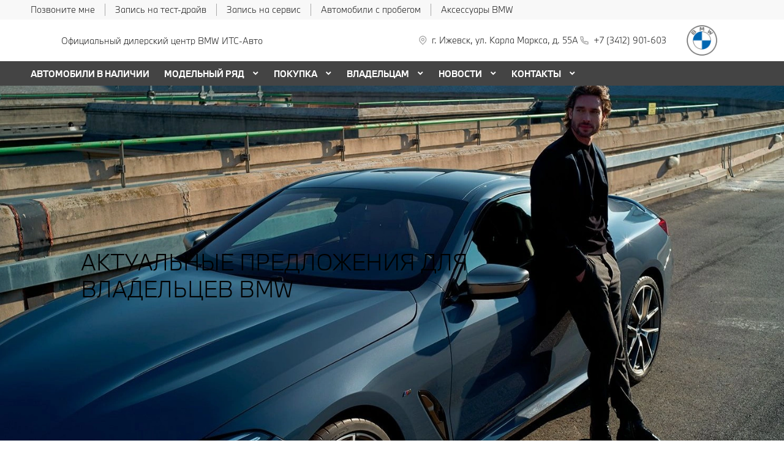

--- FILE ---
content_type: text/html; charset=UTF-8
request_url: https://bmw-its.ru/owners/vehicle-service-parts/overview_services/
body_size: 28216
content:
<!doctype html><html class="no-animation no-transition" lang="ru" prefix="og: https://ogp.me/ns#" data-scheme-name="bmw"><head><meta charset="utf-8"><meta http-equiv="x-ua-compatible" content="ie=edge"><meta name="viewport" content="width=device-width,initial-scale=1,shrink-to-fit=no,maximum-scale=1"><script>(function() {
          // Детект Safari
          var isSafari = /^((?!chrome|android).)*safari/i.test(navigator.userAgent);
      
          if (isSafari) {
              // При возврате из bfcache - перезагрузка
              window.addEventListener('pageshow', function(event) {
                  if (event.persisted) {
                      console.log('Safari bfcache reload');
                      window.location.reload();
                  }
              });
              
              // Отключаем bfcache через unload
              window.addEventListener('unload', function() {});
          }
      })();</script><title>Актуальные предложения</title><link rel="stylesheet" href="https://cdn2.kodixauto.ru/projects/bmw/v1.362.0/build/assets/css/style.dws.5dd98599be5567a7f60c02aa5915d577bd2e3d09.css"><script>window['@kodix'] || (window['@kodix'] = {});
      Object.assign(window['@kodix'], {coreVersion: 'golf'});</script><link rel="apple-touch-icon" sizes="180x180" href="https://cdn2.kodixauto.ru/projects/bmw/v1.362.0/build/assets/favicon/apple-touch-icon.png"><link rel="icon" type="image/png" sizes="192x192" href="https://cdn2.kodixauto.ru/projects/bmw/v1.362.0/build/assets/favicon/favicon.png"><script src="https://pixel.udpauto.ru/claim?nogtm" async></script>
		<script>localStorage.setItem("KDX_ANALYTICS", JSON.stringify({"metrics":{"google_analytics":[],"yandex_metrica":[{"value":"27506139","origin":false},{"value":"97907322","origin":false}],"google_tag_manager":[],"google_analytics_4":[],"udp_metrica":{"enabled":true,"clickmap":true}}}))</script>
		<script>window["KDX_ANALYTICS"] = {"metrics":{"google_analytics":[],"yandex_metrica":[{"value":"27506139","origin":false},{"value":"97907322","origin":false}],"google_tag_manager":[],"google_analytics_4":[],"udp_metrica":{"enabled":true,"clickmap":true}}};</script>
		<meta name="description" content="Актуальные предложения"/>
		<link rel="canonical" href="https://bmw-its.ru/owners/vehicle-service-parts/overview_services/"/>
		<meta name="page_id" content="5e39414c3583560001e800ad"/>
		<meta name="page_is_generated" content="false"/>
		<meta name="check_site_id" content="f4f5d8"/></head><body><div class="page-wrapper"><header class="main-header"><script type="text/javascript">
            (function(m,e,t,r,i,k,a){m[i]=m[i]||function(){(m[i].a=m[i].a||[]).push(arguments)};
            m[i].l=1*new Date();k=e.createElement(t),a=e.getElementsByTagName(t)[0],k.async=1,k.src=r,a.parentNode.insertBefore(k,a)})
            (window, document, "script", "https://mc.yandex.ru/metrika/tag.js", "ym");
            ym('27506139', "init", {"accurateTrackBounce":true,"clickmap":true,"defer":false,"trackHash":false,"trackLinks":true,"webvisor":false});ym('97907322', "init", {"accurateTrackBounce":true,"clickmap":true,"defer":false,"trackHash":false,"trackLinks":true,"webvisor":false});</script><script src="https://cdn2.kodixauto.ru/projects/udp-analytics/v0.9.37/udp-analytics.js"></script><script type="text/javascript">document.dispatchEvent(new Event('@udp-metrica.init-click-collection'));</script><script type="text/javascript">window.initAllCounters = () => {};window.disableAllCounters = () => {}</script><!-- generated=1702884963512 -->
<div class="section" data-section-id="LQALQN5LLH9QW0RX90I" data-section-name="gnr_n101-00" data-offset-top="none" data-offset-bottom="none" data-background-color="bg_white" data-align-title="left"><script async>(window['__PRELOADED_DATA__'] || (window['__PRELOADED_DATA__'] = {})), (window['__PRELOADED_DATA__']['LQALQN5LLH9QW0RX90I'] = `${JSON.stringify({"container":true,"containerAlign":"left","ctaPanel":{"maxItems":5,"items":[{"link":{"id":"","url":"/#callback_form","value":"Позвоните мне","noindex":false,"attributes":{}}},{"link":{"id":"","url":"/offers-and-services/test-drive/","value":"Запись на тест-драйв","noindex":false,"attributes":{}}},{"link":{"id":"","url":"/owners/vehicle-service-parts/service-form/","value":"Запись на сервис","noindex":false,"attributes":{}}},{"link":{"id":"","url":"/used/","value":"Автомобили с пробегом","noindex":false,"attributes":{}}},{"link":{"id":"","url":"https://shop.bmw.ru?city=0000624093&dealer=41201","value":"Аксессуары BMW","noindex":true,"attributes":{"target":"_blank"}}}]},"$$name":"gnr_n101-00"}).replace(/</g, '\\u003c')}`);</script><div class="section__container"><div class="section__body"><div class="component-root" data-component-name="gnr_n101-00"><div class="gnr n101-00 has-container" data-container-align="left" data-reactroot=""><div class="n101-00__container"><div class="n101-00__cta"><div class="atm u104-00" data-icon-position="left"><a class="u104-00__inner" href="/#callback_form"><span class="u104-00__content">Позвоните мне</span></a></div><div class="atm u104-00" data-icon-position="left"><a class="u104-00__inner" href="/offers-and-services/test-drive/"><span class="u104-00__content">Запись на тест-драйв</span></a></div><div class="atm u104-00" data-icon-position="left"><a class="u104-00__inner" href="/owners/vehicle-service-parts/service-form/"><span class="u104-00__content">Запись на сервис</span></a></div><div class="atm u104-00" data-icon-position="left"><a class="u104-00__inner" href="/used/"><span class="u104-00__content">Автомобили с пробегом</span></a></div><div class="atm u104-00" data-icon-position="left"><a class="u104-00__inner" href="https://shop.bmw.ru?city=0000624093&amp;dealer=41201" target="_blank" rel="nofollow noopener"><span class="u104-00__content">Аксессуары BMW</span></a></div></div></div></div></div></div></div></div><!-- generated=1768575285746 -->
<div class="section" data-section-id="MKH02897R7Z9LO4S5KR" data-section-name="gnr_n102-00" data-offset-top="none" data-offset-bottom="none" data-background-color="bg_white" data-align-title="left"><script async>(window['__PRELOADED_DATA__'] || (window['__PRELOADED_DATA__'] = {})), (window['__PRELOADED_DATA__']['MKH02897R7Z9LO4S5KR'] = `${JSON.stringify({"burgerBreakpoint":"","hideIconLabelsBreakpoint":"","brandLogoPosition":"right","stickGeolocation":false,"menuType":"default","brandLogo":{"link":{"id":"","url":"/","value":"На главную","noindex":false,"attributes":{}},"image":{"src":"https://cdn.kodixauto.ru/media/image/609ba2f5373e76000123bad5","srcMobile":"https://cdn.kodixauto.ru/media/image/6787727be29a7a425ebd110b","alt":"bmw","title":"bmw"}},"labels":{"errorMessages":{"connection":"Извините, сервис недоступен. Повторите попытку позднее или выберите город из списка","chooseCity":"Извините, ошибка выбора города. Выберите город из списка"},"geo":{"title":"Вы находитесь здесь &ndash;","cityLabelNotFoundGeo":"Вся Россия","buttons":{"yes":"Да","no":"Нет, другой"}}},"additionalLogo":{"link":{"id":"","url":"/","value":"На главную (доп. лого)","noindex":false,"attributes":{}},"image":{"src":"","srcMobile":"","title":"","alt":""}},"maxItemContacts":4,"contacts":[{"address":{"order":"1","icon":{"family":"base","name":"placeholder","size":"6"},"attributes":{"data-show-mobile":true,"data-multidealer-target":true},"link":{"id":"","url":"https://maps.yandex.ru/?text=56.82912926969553,53.206165537407664","value":"г. Ижевск, ул. Карла Маркса, д. 55А","noindex":true,"attributes":{"target":"_blank"}}},"phone":{"type":"phone","order":"2","phoneTooltipEnabled":false,"subItems":[{"icon":{"family":"base","name":"phone","size":"6"},"link":{"url":"tel:+73412901603","value":"+7 (3412) 901-603","noindex":true,"attributes":{"target":"_self"}},"attributes":{"data-show-mobile":true}}]}}],"isUseCustomDealerBlock":false,"isUseCustomDealerBlockMultidealer":false,"shouldFixMobileMenuOnScroll":false,"dealerLogo":{"link":{"id":"","url":"/","value":"","noindex":false,"attributes":{"title":"На главную"}},"text":{"value":"Официальный дилерский центр BMW ИТС-Авто"}},"$$name":"gnr_n102-00"}).replace(/</g, '\\u003c')}`);</script><div class="section__container"><div class="section__body"><div class="component-root" data-component-name="gnr_n102-00"><div class="gnr n102-00" data-brand-logo-position="right" data-stick-geolocation="false" data-menu-type="default" data-fix-menu="false" data-reactroot=""><div class="n102-00__wrapper"><div class="n102-00__container"><div class="n102-00__dealer-logo"><div class="atm u113-00"><a class="u113-00__link" href="/" title=""><span class="u113-00__link-inner"><span class="u113-00__text-logo">Официальный дилерский центр BMW ИТС-Авто</span></span></a></div></div><div class="n102-00__contacts" style="height:68px"><div class="n102-00__contact-wrapper"><span data-model-line-field="" class="n102-00__location-wrapper"><div class="atm u104-00" data-icon-position="left" data-show-mobile="true" data-multidealer-target="true"><a class="u104-00__inner" href="https://maps.yandex.ru/?text=56.82912926969553,53.206165537407664" target="_blank" rel="nofollow noopener"><span class="atm u103-00"><svg width="24" height="24" viewBox="0 0 24 24" fill="none" xmlns="http://www.w3.org/2000/svg" class="u103-00__icon icon-base--placeholder"><path fill-rule="evenodd" clip-rule="evenodd" d="M12.3125 18.6572L16.3344 14.5565C18.5553 12.2918 18.5552 8.62018 16.3341 6.35562C14.113 4.09107 10.512 4.09107 8.2909 6.35562C6.06981 8.62018 6.06969 12.2918 8.29063 14.5565L12.3125 18.6572ZM12.3125 21L7.14175 15.7279C4.28607 12.8162 4.28609 8.09543 7.14179 5.18376C9.9975 2.27208 14.6275 2.27208 17.4832 5.18376C20.3389 8.09543 20.3389 12.8162 17.4832 15.7279L12.3125 21ZM12.3125 12.1126C13.21 12.1126 13.9375 11.3708 13.9375 10.4558C13.9375 9.54072 13.21 8.79893 12.3125 8.79893C11.415 8.79893 10.6875 9.54072 10.6875 10.4558C10.6875 11.3708 11.415 12.1126 12.3125 12.1126ZM12.3125 13.7695C10.5176 13.7695 9.0625 12.2859 9.0625 10.4558C9.0625 8.62567 10.5176 7.14207 12.3125 7.14207C14.1074 7.14207 15.5625 8.62567 15.5625 10.4558C15.5625 12.2859 14.1074 13.7695 12.3125 13.7695Z" fill="currentColor"></path></svg></span><span class="u104-00__content">г. Ижевск, ул. Карла Маркса, д. 55А</span></a></div></span><div class="atm u104-00" data-icon-position="left" data-name-field="phone"><a class="u104-00__inner" href="tel:+73412901603" target="_blank" rel="nofollow noopener"><span class="atm u103-00"><svg width="24" height="24" viewBox="0 0 24 24" fill="none" xmlns="http://www.w3.org/2000/svg" class="u103-00__icon icon-base--phone"><path fill-rule="evenodd" clip-rule="evenodd" d="M9.65867 10.8284C10.4927 12.2938 11.7062 13.5073 13.1716 14.3413L13.9573 13.2409C14.2189 12.8747 14.7128 12.7617 15.1076 12.9778C16.3647 13.6648 17.7531 14.078 19.1813 14.1902C19.6436 14.2269 20 14.6127 20 15.0764V19.0427C20 19.4986 19.6553 19.8806 19.2018 19.9271C18.7307 19.976 18.256 20 17.7778 20C10.1689 20 4 13.8311 4 6.22222C4 5.744 4.024 5.26933 4.07289 4.79822C4.11939 4.34471 4.50145 4 4.95733 4H8.92356C9.38729 4 9.77314 4.35639 9.80978 4.81867C9.92198 6.24693 10.3352 7.63527 11.0222 8.89244C11.2383 9.28718 11.1253 9.78114 10.7591 10.0427L9.65867 10.8284ZM7.41689 10.2444L9.10578 9.03822C8.62647 8.00364 8.29809 6.90564 8.13067 5.77778H5.78667C5.78133 5.92533 5.77867 6.07378 5.77867 6.22222C5.77778 12.8498 11.1502 18.2222 17.7778 18.2222C17.9262 18.2222 18.0747 18.2196 18.2222 18.2133V15.8693C17.0944 15.7019 15.9964 15.3735 14.9618 14.8942L13.7556 16.5831C13.2699 16.3944 12.7982 16.1716 12.344 15.9164L12.2924 15.8871C10.549 14.8949 9.10514 13.451 8.11289 11.7076L8.08356 11.656C7.82836 11.2018 7.60559 10.7301 7.41689 10.2444Z" fill="currentColor"></path></svg></span><span class="u104-00__content">+7 (3412) 901-603</span></a></div></div></div><div class="n102-00__brand-logo"><div class="atm u113-00"><a class="u113-00__link" href="/" title="На главную"><span class="u113-00__link-inner"><span class="u113-00__image-logo"><img class="u113-00__logo u113-00__logo--desktop" src="https://cdn.kodixauto.ru/media/image/609ba2f5373e76000123bad5" alt="bmw" title="bmw"/><img class="u113-00__logo u113-00__logo--mobile" src="https://cdn.kodixauto.ru/media/image/6787727be29a7a425ebd110b" alt="bmw" title="bmw"/></span></span></a></div></div></div></div></div></div></div></div></div><!-- generated=1768575285741 -->
<div class="section" data-section-id="MKH029GE9CJ9E42NIT6" data-section-name="gnr_n103-00" data-offset-top="none" data-offset-bottom="none" data-background-color="bg_white" data-align-title="left"><script async>(window['__PRELOADED_DATA__'] || (window['__PRELOADED_DATA__'] = {})), (window['__PRELOADED_DATA__']['MKH029GE9CJ9E42NIT6'] = `${JSON.stringify({"container":true,"menuType":"default","disableDesktopMenu":false,"items":[{"id":"66d6adb8d7822b07fe81aa34","active":false,"hasChildren":false,"link":{"id":"","url":"/used/","value":"АВТОМОБИЛИ В НАЛИЧИИ","noindex":false,"attributes":{}}},{"id":"5d84dfc70a2e2d00019a2f5c","active":false,"hasChildren":true,"link":{"id":"","url":"/all-models/","value":"МОДЕЛЬНЫЙ РЯД","noindex":false,"attributes":{}}},{"id":"5d84dfc70a2e2d00019a2f5e","active":false,"hasChildren":true,"link":{"id":"","url":"/offers-and-services/","value":"ПОКУПКА","noindex":false,"attributes":{}}},{"id":"5d84dfc70a2e2d00019a2f5d","active":false,"hasChildren":true,"link":{"id":"","url":"/owners/","value":"ВЛАДЕЛЬЦАМ","noindex":false,"attributes":{}}},{"id":"5d84dfc70a2e2d00019a2f96","active":false,"hasChildren":true,"link":{"id":"","url":"/all-news/","value":"НОВОСТИ","noindex":false,"attributes":{}}},{"id":"5d84dfc70a2e2d00019a2f5b","active":false,"hasChildren":true,"link":{"id":"","url":"/contacts/","value":"КОНТАКТЫ","noindex":false,"attributes":{}}}],"$$name":"gnr_n103-00"}).replace(/</g, '\\u003c')}`);</script><div class="section__container"><div class="section__body"><div class="component-root" data-component-name="gnr_n103-00"></div></div></div></div>
<div class="section" data-section-id="MKH029GFGQTWDGKFYEJ" data-section-name="gnr_n104-00" data-offset-top="none" data-offset-bottom="none" data-background-color="bg_white" data-align-title="left"><script async>(window['__PRELOADED_DATA__'] || (window['__PRELOADED_DATA__'] = {})), (window['__PRELOADED_DATA__']['MKH029GFGQTWDGKFYEJ'] = `${JSON.stringify({"menuType":"default","mobileMenu":{"backButton":"Назад","menuComingOut":"left","sections":[{"id":"66d6adb8d7822b07fe81aa34","link":{"id":"66d6adb8d7822b07fe81aa34","url":"/used/","value":"АВТОМОБИЛИ В НАЛИЧИИ"}},{"id":"5d84dfc70a2e2d00019a2f5c","link":{"id":"5d84dfc70a2e2d00019a2f5c","url":"/all-models/","value":"МОДЕЛЬНЫЙ РЯД"},"children":{"tabs":{"container":{"head":true,"content":false},"items":[{"id":"menu-models-29741002","active":true,"title":{"value":"X"},"content":{"cards":[{"image":{"source":{"baseUrl":"https://cdn.kodixauto.ru/media/image","resizeUrl":"https://cdn.kodixauto.ru/media/resized_image","id":"5d5ff32e7a812e000136e7b7","webp":true},"lazy":true,"alt":"","title":"","fit":"cover","ratio":"16x9","attributes":{}},"title":{"tag":"h6","visualTag":"h6","semantic":false,"weight":300,"text":{"value":"BMW X1","attributes":{}},"attributes":{}},"price":{"value":"от 4 080 000 руб."},"link":{"id":"","url":"/all-models/bmw-x1/","value":"","noindex":false,"attributes":{}}},{"image":{"source":{"baseUrl":"https://cdn.kodixauto.ru/media/image","resizeUrl":"https://cdn.kodixauto.ru/media/resized_image","id":"5d63f0337a812e000136e7cd","webp":true},"lazy":true,"alt":"","title":"","fit":"cover","ratio":"16x9","attributes":{}},"title":{"tag":"h6","visualTag":"h6","semantic":false,"weight":300,"text":{"value":"BMW X2","attributes":{}},"attributes":{}},"price":{"value":"от 4 350 000 руб."},"link":{"id":"","url":"/all-models/bmw-x2/","value":"","noindex":false,"attributes":{}}},{"image":{"source":{"baseUrl":"https://cdn.kodixauto.ru/media/image","resizeUrl":"https://cdn.kodixauto.ru/media/resized_image","id":"61109970bc58eae5409bc280","webp":true},"lazy":true,"alt":"","title":"","fit":"cover","ratio":"16x9","attributes":{}},"title":{"tag":"h6","visualTag":"h6","semantic":false,"weight":300,"text":{"value":"BMW X3","attributes":{}},"attributes":{}},"price":{"value":"от 6 550 000 руб."},"link":{"id":"","url":"/all-models/bmw-x3/","value":"","noindex":false,"attributes":{}}},{"image":{"source":{"baseUrl":"https://cdn.kodixauto.ru/media/image","resizeUrl":"https://cdn.kodixauto.ru/media/resized_image","id":"619b254020c4dccb5b0461a5","webp":true},"lazy":true,"alt":"","title":"","fit":"cover","ratio":"16x9","attributes":{}},"title":{"tag":"h6","visualTag":"h6","semantic":false,"weight":300,"text":{"value":"BMW X4","attributes":{}},"attributes":{}},"price":{"value":"от 7 000 000 руб."},"link":{"id":"","url":"/all-models/bmw-x4/","value":"","noindex":false,"attributes":{}}},{"image":{"source":{"baseUrl":"https://cdn.kodixauto.ru/media/image","resizeUrl":"https://cdn.kodixauto.ru/media/resized_image","id":"5d63f0c77a812e000136e7cf","webp":true},"lazy":true,"alt":"","title":"","fit":"cover","ratio":"16x9","attributes":{}},"title":{"tag":"h6","visualTag":"h6","semantic":false,"weight":300,"text":{"value":"BMW X5","attributes":{}},"attributes":{}},"price":{"value":"от 8 960 000 руб."},"link":{"id":"","url":"/all-models/bmw-x5/","value":"","noindex":false,"attributes":{}}},{"image":{"source":{"baseUrl":"https://cdn.kodixauto.ru/media/image","resizeUrl":"https://cdn.kodixauto.ru/media/resized_image","id":"5d5e6ba87a812e000136e76f","webp":true},"lazy":true,"alt":"","title":"","fit":"cover","ratio":"16x9","attributes":{}},"title":{"tag":"h6","visualTag":"h6","semantic":false,"weight":300,"text":{"value":"BMW X7","attributes":{}},"attributes":{}},"price":{"value":"от 11 550 000 руб."},"link":{"id":"","url":"/all-models/bmw-x7/","value":"","noindex":false,"attributes":{}}}]}},{"id":"menu-models-33233632","active":false,"title":{"value":"2"},"content":{"cards":[{"image":{"source":{"baseUrl":"https://cdn.kodixauto.ru/media/image","resizeUrl":"https://cdn.kodixauto.ru/media/resized_image","id":"6113445cbc58eae5409c52c7","webp":true},"lazy":true,"alt":"","title":"","fit":"cover","ratio":"16x9","attributes":{}},"title":{"tag":"h6","visualTag":"h6","semantic":false,"weight":300,"text":{"value":"BMW 2 СЕРИИ COUPE","attributes":{}},"attributes":{}},"price":{"value":"от 4 870 000 руб."},"link":{"id":"","url":"/all-models/bmw-2-series-coupe-highlights/","value":"","noindex":false,"attributes":{}}},{"image":{"source":{"baseUrl":"https://cdn.kodixauto.ru/media/image","resizeUrl":"https://cdn.kodixauto.ru/media/resized_image","id":"5e4e4a345c35f30001c967a9","webp":true},"lazy":true,"alt":"","title":"","fit":"cover","ratio":"16x9","attributes":{}},"title":{"tag":"h6","visualTag":"h6","semantic":false,"weight":300,"text":{"value":"BMW 2 Серии Gran Coupe","attributes":{}},"attributes":{}},"price":{"value":"от 4 100 000 руб."},"link":{"id":"","url":"/all-models/2-series-gran-coupe/","value":"","noindex":false,"attributes":{}}}]}},{"id":"menu-models-12855317","active":false,"title":{"value":"3"},"content":{"cards":[{"image":{"source":{"baseUrl":"https://cdn.kodixauto.ru/media/image","resizeUrl":"https://cdn.kodixauto.ru/media/resized_image","id":"5d5ea6777a812e000136e79a","webp":true},"lazy":true,"alt":"","title":"","fit":"cover","ratio":"16x9","attributes":{}},"title":{"tag":"h6","visualTag":"h6","semantic":false,"weight":300,"text":{"value":"BMW 3 Серии","attributes":{}},"attributes":{}},"price":{"value":"от 4 900 000 руб."},"link":{"id":"","url":"/all-models/3-series/","value":"","noindex":false,"attributes":{}}}]}},{"id":"menu-models-6670479","active":false,"title":{"value":"4"},"content":{"cards":[{"image":{"source":{"baseUrl":"https://cdn.kodixauto.ru/media/image","resizeUrl":"https://cdn.kodixauto.ru/media/resized_image","id":"611096d8bc58eae5409bc270","webp":true},"lazy":true,"alt":"","title":"","fit":"cover","ratio":"16x9","attributes":{}},"title":{"tag":"h6","visualTag":"h6","semantic":false,"weight":300,"text":{"value":"BMW 4 серии Gran Coupe","attributes":{}},"attributes":{}},"price":{"value":"от 5 630 000 руб."},"link":{"id":"","url":"/all-models/bmw-4-series-gran-coupe-highlights/","value":"","noindex":false,"attributes":{}}}]}},{"id":"menu-models-82627666","active":false,"title":{"value":"7"},"content":{"cards":[{"image":{"source":{"baseUrl":"https://cdn.kodixauto.ru/media/image","resizeUrl":"https://cdn.kodixauto.ru/media/resized_image","id":"5d5fdddc7a812e000136e7ad","webp":true},"lazy":true,"alt":"","title":"","fit":"cover","ratio":"16x9","attributes":{}},"title":{"tag":"h6","visualTag":"h6","semantic":false,"weight":300,"text":{"value":"BMW 7 Серии","attributes":{}},"attributes":{}},"price":{"value":"от 10 650 000 руб."},"link":{"id":"","url":"/all-models/7-series/","value":"","noindex":false,"attributes":{}}}]}},{"id":"menu-models-60341317","active":false,"title":{"value":"8"},"content":{"cards":[{"image":{"source":{"baseUrl":"https://cdn.kodixauto.ru/media/image","resizeUrl":"https://cdn.kodixauto.ru/media/resized_image","id":"61f36c96b33e465a9a6a0a73","webp":true},"lazy":true,"alt":"","title":"","fit":"cover","ratio":"16x9","attributes":{}},"title":{"tag":"h6","visualTag":"h6","semantic":false,"weight":300,"text":{"value":"BMW 8 Серии Coupe","attributes":{}},"attributes":{}},"price":{"value":"от 11 960 000 руб."},"link":{"id":"","url":"/all-models/8-series-coupe/","value":"","noindex":false,"attributes":{}}},{"image":{"source":{"baseUrl":"https://cdn.kodixauto.ru/media/image","resizeUrl":"https://cdn.kodixauto.ru/media/resized_image","id":"61f36ca1b33e465a9a6a0a74","webp":true},"lazy":true,"alt":"","title":"","fit":"cover","ratio":"16x9","attributes":{}},"title":{"tag":"h6","visualTag":"h6","semantic":false,"weight":300,"text":{"value":"BMW 8 Серии Cabrio","attributes":{}},"attributes":{}},"price":{"value":"от 13 400 000 руб."},"link":{"id":"","url":"/all-models/8-series-cabrio/","value":"","noindex":false,"attributes":{}}},{"image":{"source":{"baseUrl":"https://cdn.kodixauto.ru/media/image","resizeUrl":"https://cdn.kodixauto.ru/media/resized_image","id":"61f36cadb33e465a9a6a0a75","webp":true},"lazy":true,"alt":"","title":"","fit":"cover","ratio":"16x9","attributes":{}},"title":{"tag":"h6","visualTag":"h6","semantic":false,"weight":300,"text":{"value":"BMW 8 Gran Coupe","attributes":{}},"attributes":{}},"price":{"value":"от 11 590 000 руб."},"link":{"id":"","url":"/all-models/8-series-gran-coupe/","value":"","noindex":false,"attributes":{}}}]}},{"id":"menu-models-83518226","active":false,"title":{"value":"Z"},"content":{"cards":[{"image":{"source":{"baseUrl":"https://cdn.kodixauto.ru/media/image","resizeUrl":"https://cdn.kodixauto.ru/media/resized_image","id":"5d79da21285c46000175dbf0","webp":true},"lazy":true,"alt":"","title":"","fit":"cover","ratio":"16x9","attributes":{}},"title":{"tag":"h6","visualTag":"h6","semantic":false,"weight":300,"text":{"value":"BMW Z4 Roadster","attributes":{}},"attributes":{}},"price":{"value":"от 6 370 000 руб."},"link":{"id":"","url":"/all-models/bmw-z4/","value":"","noindex":false,"attributes":{}}}]}},{"id":"menu-models-81531973","active":false,"title":{"value":"М"},"content":{"cards":[{"image":{"source":{"baseUrl":"https://cdn.kodixauto.ru/media/image","resizeUrl":"https://cdn.kodixauto.ru/media/resized_image","id":"620116f5b33e465a9a6b60f9","webp":true},"lazy":true,"alt":"","title":"","fit":"cover","ratio":"16x9","attributes":{}},"title":{"tag":"h6","visualTag":"h6","semantic":false,"weight":300,"text":{"value":"BMW M240i xDrive Coupe","attributes":{}},"attributes":{}},"price":{"value":"от 6 150 000 руб."},"link":{"id":"","url":"/all-models/bmw-m240i-xdrive-coupe/","value":"","noindex":false,"attributes":{}}}]}},{"id":"menu-models-79047236","active":false,"title":{"value":"i"},"content":{"cards":[{"image":{"source":{"baseUrl":"https://cdn.kodixauto.ru/media/image","resizeUrl":"https://cdn.kodixauto.ru/media/resized_image","id":"6194784820c4dccb5b02e2c2","webp":true},"lazy":true,"alt":"","title":"","fit":"cover","ratio":"16x9","attributes":{}},"title":{"tag":"h6","visualTag":"h6","semantic":false,"weight":300,"text":{"value":"BMW iX","attributes":{}},"attributes":{}},"price":{"value":"от 12 020 000 руб."},"link":{"id":"","url":"/all-models/bmw-ix/","value":"","noindex":false,"attributes":{}}},{"image":{"source":{"baseUrl":"https://cdn.kodixauto.ru/media/image","resizeUrl":"https://cdn.kodixauto.ru/media/resized_image","id":"619b6929cd5c20b57782bc57","webp":true},"lazy":true,"alt":"","title":"","fit":"cover","ratio":"16x9","attributes":{}},"title":{"tag":"h6","visualTag":"h6","semantic":false,"weight":300,"text":{"value":"BMW i4 M50","attributes":{}},"attributes":{}},"price":{"value":"Полностью электрический"},"link":{"id":"","url":"/all-models/bmw-i4-m50-highlights/","value":"","noindex":false,"attributes":{}}}]}}]}}},{"id":"5d84dfc70a2e2d00019a2f5e","link":{"id":"5d84dfc70a2e2d00019a2f5e","url":"/offers-and-services/","value":"ПОКУПКА"},"children":[{"id":"654ddc1c4874a30ae69c497e","link":{"id":"654ddc1c4874a30ae69c497e","url":"/offers-and-services/antidozhd/","value":"Aquapel."}},{"id":"5ee0c01fbb25290001433fd1","link":{"id":"5ee0c01fbb25290001433fd1","url":"/offers-and-services/shopbmw/","value":"Магазин аксессуаров BMW"}},{"id":"68e4fa94b29b65eee4e9c901","link":{"id":"68e4fa94b29b65eee4e9c901","url":"/offers-and-services/principy-vne-vremeni/","value":"Принципы. Вне времени."}},{"id":"6513edc38860ff36e7393f30","link":{"id":"6513edc38860ff36e7393f30","url":"/offers-and-services/aerodemonicheskie-formi/","value":"Аэродемонические формы."}},{"id":"65dd83ecc6f7d0676ddaeaac","link":{"id":"65dd83ecc6f7d0676ddaeaac","url":"/offers-and-services/zamena-masla-akpp/","value":"Замена масла в АКПП."}},{"id":"5e9037f47b3af30001743521","link":{"id":"5e9037f47b3af30001743521","url":"/offers-and-services/video-consultation/","value":"Первая онлайн консультация с экспертом BMW."}},{"id":"653bbcceac32a9dfee40e26c","link":{"id":"653bbcceac32a9dfee40e26c","url":"/offers-and-services/ne-bili-u-nas-na-servise/","value":"Не были у нас на сервисе?"}},{"id":"67359899833e7c3c14b620a1","link":{"id":"67359899833e7c3c14b620a1","url":"/offers-and-services/vse-menyaetsya-na-bmv/","value":"Все меняется. На BMW."}},{"id":"66dff7a0dc0f66812af74429","link":{"id":"66dff7a0dc0f66812af74429","url":"/offers-and-services/cars/","value":"Автомобили с пробегом"}},{"id":"688a3c562d6fbc779746970e","link":{"id":"688a3c562d6fbc779746970e","url":"/offers-and-services/vash-bmw-v-centre-vnimaniya/","value":"Комиссия"}},{"id":"688a3caa2d6fbc77974697a7","link":{"id":"688a3caa2d6fbc77974697a7","url":"/offers-and-services/vse-menyaetsya-na-bmw/","value":"Trade-In"}},{"id":"6123251ef8075628ce935a90","link":{"id":"6123251ef8075628ce935a90","url":"/offers-and-services/choice/","value":"Ваш выбор"},"children":[{"id":"61232ab86cffc76cc688ef78","link":{"id":"61232ab86cffc76cc688ef78","url":"/offers-and-services/choice/corporate-sales/","value":"Корпоративным клиентам"}},{"id":"61237b3eb185c4036dc4a7f7","link":{"id":"61237b3eb185c4036dc4a7f7","url":"/offers-and-services/choice/expert-bmw/","value":"Эксперт BMW: Ваша онлайн консультация"}},{"id":"61239259f8075628ce935d59","link":{"id":"61239259f8075628ce935d59","url":"/offers-and-services/choice/bmw-individual/","value":"BMW Individual"}},{"id":"61239473f8075628ce935e09","link":{"id":"61239473f8075628ce935e09","url":"/offers-and-services/choice/shop-bmw/","value":"Магазин аксессуаров BMW"}}]},{"id":"5d84dfc70a2e2d00019a2f86","link":{"id":"5d84dfc70a2e2d00019a2f86","url":"/offers-and-services/premium-selection/","value":"BMW Premium Selection "},"children":[{"id":"5d84dfc70a2e2d00019a2f92","link":{"id":"5d84dfc70a2e2d00019a2f92","url":"/offers-and-services/premium-selection/benefits/","value":"Преимущества BMW Premium Selection"}}]}]},{"id":"5d84dfc70a2e2d00019a2f5d","link":{"id":"5d84dfc70a2e2d00019a2f5d","url":"/owners/","value":"ВЛАДЕЛЬЦАМ"},"children":[{"id":"5ee0c006bb25290001433fcf","link":{"id":"5ee0c006bb25290001433fcf","url":"/owners/shopbmw/","value":"Магазин аксессуаров BMW"}},{"id":"608002fa7e0476ecb4402a23","link":{"id":"608002fa7e0476ecb4402a23","url":"/owners/current-offers/","value":"Спецпредложения"}},{"id":"5d84dfc70a2e2d00019a2f77","link":{"id":"5d84dfc70a2e2d00019a2f77","url":"/owners/vehicle-service-parts/","value":"Сервис и запасные части"},"children":[{"id":"5d84dfc70a2e2d00019a2f94","link":{"id":"5d84dfc70a2e2d00019a2f94","url":"/owners/vehicle-service-parts/service-form/","value":"Запись на сервис"}},{"id":"5d84dfc70a2e2d00019a2f7a","link":{"id":"5d84dfc70a2e2d00019a2f7a","url":"/owners/vehicle-service-parts/original-bmw-parts/","value":"Оригинальные запасные части"}}]},{"id":"5d84dfc70a2e2d00019a2f7b","link":{"id":"5d84dfc70a2e2d00019a2f7b","url":"/owners/original-bmw-accessories/","value":"Колеса и аксессуары"},"children":[{"id":"5d84dfc70a2e2d00019a2f7c","link":{"id":"5d84dfc70a2e2d00019a2f7c","url":"/owners/original-bmw-accessories/wheels-winter/","value":"Оригинальные зимние колеса"}},{"id":"5f4cff890797d70001e2a388","link":{"id":"5f4cff890797d70001e2a388","url":"/owners/original-bmw-accessories/bmw-lifestyle/","value":"BMW Lifestyle"}},{"id":"6124a0a06cffc76cc688f7cf","link":{"id":"6124a0a06cffc76cc688f7cf","url":"/owners/original-bmw-accessories/shop-bmw/","value":"Магазин аксессуаров BMW"}}]},{"id":"60dd6590af0e572d5ac909c1","link":{"id":"60dd6590af0e572d5ac909c1","url":"/owners/current_offers/","value":"Гарантия и программы BMW"},"children":[{"id":"616e6b2ef030f5a04043b4ea","link":{"id":"616e6b2ef030f5a04043b4ea","url":"/owners/current_offers/warranties/","value":"Условия гарантии"}},{"id":"60dd660eaf0e572d5ac90a64","link":{"id":"60dd660eaf0e572d5ac90a64","url":"/owners/current_offers/service-inclusive/","value":"BMW Service Inclusive"}},{"id":"616e949ef030f5a04043b65b","link":{"id":"616e949ef030f5a04043b65b","url":"/owners/current_offers/bmw-rsa/","value":"Программа помощи на дорогах"}}]},{"id":"6076baababc6665e6a253d7d","link":{"id":"6076baababc6665e6a253d7d","url":"/owners/bmw-digital-services-and-connectivity/","value":"Цифровые сервисы и приложения"},"children":[{"id":"60dd6b962f0d671eb873260f","link":{"id":"60dd6b962f0d671eb873260f","url":"/owners/bmw-digital-services-and-connectivity/bmw-connected-drive-overview/","value":"Обзор"}},{"id":"608967ab7e0476ecb44048d0","link":{"id":"608967ab7e0476ecb44048d0","url":"/owners/bmw-digital-services-and-connectivity/my-bmw-app-overview/","value":"Приложение My BMW"}},{"id":"646ce2830c1de19f4e25ad53","link":{"id":"646ce2830c1de19f4e25ad53","url":"/owners/bmw-digital-services-and-connectivity/apple-carplay/","value":"Apple Car Play"}},{"id":"646ce2110c1de19f4e25ace7","link":{"id":"646ce2110c1de19f4e25ace7","url":"/owners/bmw-digital-services-and-connectivity/bmw-maps/","value":"BMW Maps"}},{"id":"616e99f3f030f5a04043b6e8","link":{"id":"616e99f3f030f5a04043b6e8","url":"/owners/bmw-digital-services-and-connectivity/faq/","value":"Часто задаваемые вопросы"}},{"id":"646ce19f0c1de19f4e25ac44","link":{"id":"646ce19f0c1de19f4e25ac44","url":"/owners/bmw-digital-services-and-connectivity/android-auto/","value":"Android Auto"}},{"id":"646ce0f10c1de19f4e25aba3","link":{"id":"646ce0f10c1de19f4e25aba3","url":"/owners/bmw-digital-services-and-connectivity/bmw-digital-key/","value":"BMW Digital Key"}},{"id":"608968987e0476ecb4404a2b","link":{"id":"608968987e0476ecb4404a2b","url":"/owners/bmw-digital-services-and-connectivity/intelligent-personal-assistant/","value":"BMW Intelligent Personal Assistant"}}]}]},{"id":"5d84dfc70a2e2d00019a2f96","link":{"id":"5d84dfc70a2e2d00019a2f96","url":"/all-news/","value":"НОВОСТИ"},"children":[{"id":"5e847532592d54000197a58b","link":{"id":"5e847532592d54000197a58b","url":"/all-news/uvazhaemie-klienti-dlya-vashego-udobstva-mi-prodolzhaem-ostavatsya-na-svyazi/","value":"Уважаемые клиенты, для Вашего удобства мы продолжаем оставаться на связи."}}]},{"id":"5d84dfc70a2e2d00019a2f5b","link":{"id":"5d84dfc70a2e2d00019a2f5b","url":"/contacts/","value":"КОНТАКТЫ"},"children":[{"id":"5eda155ab7353600011ce8ea","link":{"id":"5eda155ab7353600011ce8ea","url":"/contacts/contact-us/","value":"Контакты"}},{"id":"5ed8faa3b7353600011ce6d4","link":{"id":"5ed8faa3b7353600011ce6d4","url":"/contacts/vacancies/","value":"Вакансии"}}]}]},"desktopMenu":{"sections":[{"id":"5d84dfc70a2e2d00019a2f5c","isModels":true,"data":{"tabs":{"container":{"head":true,"content":false},"items":[{"id":"menu-models-29741002","active":true,"title":{"value":"X"},"content":{"cards":[{"image":{"source":{"baseUrl":"https://cdn.kodixauto.ru/media/image","resizeUrl":"https://cdn.kodixauto.ru/media/resized_image","id":"5d5ff32e7a812e000136e7b7","webp":true},"lazy":true,"alt":"","title":"","fit":"cover","ratio":"16x9","attributes":{}},"title":{"tag":"h6","visualTag":"h6","semantic":false,"weight":300,"text":{"value":"BMW X1","attributes":{}},"attributes":{}},"price":{"value":"от 4 080 000 руб."},"link":{"id":"","url":"/all-models/bmw-x1/","value":"","noindex":false,"attributes":{}}},{"image":{"source":{"baseUrl":"https://cdn.kodixauto.ru/media/image","resizeUrl":"https://cdn.kodixauto.ru/media/resized_image","id":"5d63f0337a812e000136e7cd","webp":true},"lazy":true,"alt":"","title":"","fit":"cover","ratio":"16x9","attributes":{}},"title":{"tag":"h6","visualTag":"h6","semantic":false,"weight":300,"text":{"value":"BMW X2","attributes":{}},"attributes":{}},"price":{"value":"от 4 350 000 руб."},"link":{"id":"","url":"/all-models/bmw-x2/","value":"","noindex":false,"attributes":{}}},{"image":{"source":{"baseUrl":"https://cdn.kodixauto.ru/media/image","resizeUrl":"https://cdn.kodixauto.ru/media/resized_image","id":"61109970bc58eae5409bc280","webp":true},"lazy":true,"alt":"","title":"","fit":"cover","ratio":"16x9","attributes":{}},"title":{"tag":"h6","visualTag":"h6","semantic":false,"weight":300,"text":{"value":"BMW X3","attributes":{}},"attributes":{}},"price":{"value":"от 6 550 000 руб."},"link":{"id":"","url":"/all-models/bmw-x3/","value":"","noindex":false,"attributes":{}}},{"image":{"source":{"baseUrl":"https://cdn.kodixauto.ru/media/image","resizeUrl":"https://cdn.kodixauto.ru/media/resized_image","id":"619b254020c4dccb5b0461a5","webp":true},"lazy":true,"alt":"","title":"","fit":"cover","ratio":"16x9","attributes":{}},"title":{"tag":"h6","visualTag":"h6","semantic":false,"weight":300,"text":{"value":"BMW X4","attributes":{}},"attributes":{}},"price":{"value":"от 7 000 000 руб."},"link":{"id":"","url":"/all-models/bmw-x4/","value":"","noindex":false,"attributes":{}}},{"image":{"source":{"baseUrl":"https://cdn.kodixauto.ru/media/image","resizeUrl":"https://cdn.kodixauto.ru/media/resized_image","id":"5d63f0c77a812e000136e7cf","webp":true},"lazy":true,"alt":"","title":"","fit":"cover","ratio":"16x9","attributes":{}},"title":{"tag":"h6","visualTag":"h6","semantic":false,"weight":300,"text":{"value":"BMW X5","attributes":{}},"attributes":{}},"price":{"value":"от 8 960 000 руб."},"link":{"id":"","url":"/all-models/bmw-x5/","value":"","noindex":false,"attributes":{}}},{"image":{"source":{"baseUrl":"https://cdn.kodixauto.ru/media/image","resizeUrl":"https://cdn.kodixauto.ru/media/resized_image","id":"5d5e6ba87a812e000136e76f","webp":true},"lazy":true,"alt":"","title":"","fit":"cover","ratio":"16x9","attributes":{}},"title":{"tag":"h6","visualTag":"h6","semantic":false,"weight":300,"text":{"value":"BMW X7","attributes":{}},"attributes":{}},"price":{"value":"от 11 550 000 руб."},"link":{"id":"","url":"/all-models/bmw-x7/","value":"","noindex":false,"attributes":{}}}]}},{"id":"menu-models-33233632","active":false,"title":{"value":"2"},"content":{"cards":[{"image":{"source":{"baseUrl":"https://cdn.kodixauto.ru/media/image","resizeUrl":"https://cdn.kodixauto.ru/media/resized_image","id":"6113445cbc58eae5409c52c7","webp":true},"lazy":true,"alt":"","title":"","fit":"cover","ratio":"16x9","attributes":{}},"title":{"tag":"h6","visualTag":"h6","semantic":false,"weight":300,"text":{"value":"BMW 2 СЕРИИ COUPE","attributes":{}},"attributes":{}},"price":{"value":"от 4 870 000 руб."},"link":{"id":"","url":"/all-models/bmw-2-series-coupe-highlights/","value":"","noindex":false,"attributes":{}}},{"image":{"source":{"baseUrl":"https://cdn.kodixauto.ru/media/image","resizeUrl":"https://cdn.kodixauto.ru/media/resized_image","id":"5e4e4a345c35f30001c967a9","webp":true},"lazy":true,"alt":"","title":"","fit":"cover","ratio":"16x9","attributes":{}},"title":{"tag":"h6","visualTag":"h6","semantic":false,"weight":300,"text":{"value":"BMW 2 Серии Gran Coupe","attributes":{}},"attributes":{}},"price":{"value":"от 4 100 000 руб."},"link":{"id":"","url":"/all-models/2-series-gran-coupe/","value":"","noindex":false,"attributes":{}}}]}},{"id":"menu-models-12855317","active":false,"title":{"value":"3"},"content":{"cards":[{"image":{"source":{"baseUrl":"https://cdn.kodixauto.ru/media/image","resizeUrl":"https://cdn.kodixauto.ru/media/resized_image","id":"5d5ea6777a812e000136e79a","webp":true},"lazy":true,"alt":"","title":"","fit":"cover","ratio":"16x9","attributes":{}},"title":{"tag":"h6","visualTag":"h6","semantic":false,"weight":300,"text":{"value":"BMW 3 Серии","attributes":{}},"attributes":{}},"price":{"value":"от 4 900 000 руб."},"link":{"id":"","url":"/all-models/3-series/","value":"","noindex":false,"attributes":{}}}]}},{"id":"menu-models-6670479","active":false,"title":{"value":"4"},"content":{"cards":[{"image":{"source":{"baseUrl":"https://cdn.kodixauto.ru/media/image","resizeUrl":"https://cdn.kodixauto.ru/media/resized_image","id":"611096d8bc58eae5409bc270","webp":true},"lazy":true,"alt":"","title":"","fit":"cover","ratio":"16x9","attributes":{}},"title":{"tag":"h6","visualTag":"h6","semantic":false,"weight":300,"text":{"value":"BMW 4 серии Gran Coupe","attributes":{}},"attributes":{}},"price":{"value":"от 5 630 000 руб."},"link":{"id":"","url":"/all-models/bmw-4-series-gran-coupe-highlights/","value":"","noindex":false,"attributes":{}}}]}},{"id":"menu-models-82627666","active":false,"title":{"value":"7"},"content":{"cards":[{"image":{"source":{"baseUrl":"https://cdn.kodixauto.ru/media/image","resizeUrl":"https://cdn.kodixauto.ru/media/resized_image","id":"5d5fdddc7a812e000136e7ad","webp":true},"lazy":true,"alt":"","title":"","fit":"cover","ratio":"16x9","attributes":{}},"title":{"tag":"h6","visualTag":"h6","semantic":false,"weight":300,"text":{"value":"BMW 7 Серии","attributes":{}},"attributes":{}},"price":{"value":"от 10 650 000 руб."},"link":{"id":"","url":"/all-models/7-series/","value":"","noindex":false,"attributes":{}}}]}},{"id":"menu-models-60341317","active":false,"title":{"value":"8"},"content":{"cards":[{"image":{"source":{"baseUrl":"https://cdn.kodixauto.ru/media/image","resizeUrl":"https://cdn.kodixauto.ru/media/resized_image","id":"61f36c96b33e465a9a6a0a73","webp":true},"lazy":true,"alt":"","title":"","fit":"cover","ratio":"16x9","attributes":{}},"title":{"tag":"h6","visualTag":"h6","semantic":false,"weight":300,"text":{"value":"BMW 8 Серии Coupe","attributes":{}},"attributes":{}},"price":{"value":"от 11 960 000 руб."},"link":{"id":"","url":"/all-models/8-series-coupe/","value":"","noindex":false,"attributes":{}}},{"image":{"source":{"baseUrl":"https://cdn.kodixauto.ru/media/image","resizeUrl":"https://cdn.kodixauto.ru/media/resized_image","id":"61f36ca1b33e465a9a6a0a74","webp":true},"lazy":true,"alt":"","title":"","fit":"cover","ratio":"16x9","attributes":{}},"title":{"tag":"h6","visualTag":"h6","semantic":false,"weight":300,"text":{"value":"BMW 8 Серии Cabrio","attributes":{}},"attributes":{}},"price":{"value":"от 13 400 000 руб."},"link":{"id":"","url":"/all-models/8-series-cabrio/","value":"","noindex":false,"attributes":{}}},{"image":{"source":{"baseUrl":"https://cdn.kodixauto.ru/media/image","resizeUrl":"https://cdn.kodixauto.ru/media/resized_image","id":"61f36cadb33e465a9a6a0a75","webp":true},"lazy":true,"alt":"","title":"","fit":"cover","ratio":"16x9","attributes":{}},"title":{"tag":"h6","visualTag":"h6","semantic":false,"weight":300,"text":{"value":"BMW 8 Gran Coupe","attributes":{}},"attributes":{}},"price":{"value":"от 11 590 000 руб."},"link":{"id":"","url":"/all-models/8-series-gran-coupe/","value":"","noindex":false,"attributes":{}}}]}},{"id":"menu-models-83518226","active":false,"title":{"value":"Z"},"content":{"cards":[{"image":{"source":{"baseUrl":"https://cdn.kodixauto.ru/media/image","resizeUrl":"https://cdn.kodixauto.ru/media/resized_image","id":"5d79da21285c46000175dbf0","webp":true},"lazy":true,"alt":"","title":"","fit":"cover","ratio":"16x9","attributes":{}},"title":{"tag":"h6","visualTag":"h6","semantic":false,"weight":300,"text":{"value":"BMW Z4 Roadster","attributes":{}},"attributes":{}},"price":{"value":"от 6 370 000 руб."},"link":{"id":"","url":"/all-models/bmw-z4/","value":"","noindex":false,"attributes":{}}}]}},{"id":"menu-models-81531973","active":false,"title":{"value":"М"},"content":{"cards":[{"image":{"source":{"baseUrl":"https://cdn.kodixauto.ru/media/image","resizeUrl":"https://cdn.kodixauto.ru/media/resized_image","id":"620116f5b33e465a9a6b60f9","webp":true},"lazy":true,"alt":"","title":"","fit":"cover","ratio":"16x9","attributes":{}},"title":{"tag":"h6","visualTag":"h6","semantic":false,"weight":300,"text":{"value":"BMW M240i xDrive Coupe","attributes":{}},"attributes":{}},"price":{"value":"от 6 150 000 руб."},"link":{"id":"","url":"/all-models/bmw-m240i-xdrive-coupe/","value":"","noindex":false,"attributes":{}}}]}},{"id":"menu-models-79047236","active":false,"title":{"value":"i"},"content":{"cards":[{"image":{"source":{"baseUrl":"https://cdn.kodixauto.ru/media/image","resizeUrl":"https://cdn.kodixauto.ru/media/resized_image","id":"6194784820c4dccb5b02e2c2","webp":true},"lazy":true,"alt":"","title":"","fit":"cover","ratio":"16x9","attributes":{}},"title":{"tag":"h6","visualTag":"h6","semantic":false,"weight":300,"text":{"value":"BMW iX","attributes":{}},"attributes":{}},"price":{"value":"от 12 020 000 руб."},"link":{"id":"","url":"/all-models/bmw-ix/","value":"","noindex":false,"attributes":{}}},{"image":{"source":{"baseUrl":"https://cdn.kodixauto.ru/media/image","resizeUrl":"https://cdn.kodixauto.ru/media/resized_image","id":"619b6929cd5c20b57782bc57","webp":true},"lazy":true,"alt":"","title":"","fit":"cover","ratio":"16x9","attributes":{}},"title":{"tag":"h6","visualTag":"h6","semantic":false,"weight":300,"text":{"value":"BMW i4 M50","attributes":{}},"attributes":{}},"price":{"value":"Полностью электрический"},"link":{"id":"","url":"/all-models/bmw-i4-m50-highlights/","value":"","noindex":false,"attributes":{}}}]}}]}}},{"id":"5d84dfc70a2e2d00019a2f5e","isModels":false,"data":{"columns":[{"sections":[{"id":"654ddc1c4874a30ae69c497e","title":{"id":"","url":"/offers-and-services/antidozhd/","value":"Aquapel.","noindex":false,"attributes":{}},"items":[]},{"id":"65dd83ecc6f7d0676ddaeaac","title":{"id":"","url":"/offers-and-services/zamena-masla-akpp/","value":"Замена масла в АКПП.","noindex":false,"attributes":{}},"items":[]},{"id":"66dff7a0dc0f66812af74429","title":{"id":"","url":"/offers-and-services/cars/","value":"Автомобили с пробегом","noindex":false,"attributes":{}},"items":[]},{"id":"5d84dfc70a2e2d00019a2f86","title":{"id":"","url":"/offers-and-services/premium-selection/","value":"BMW Premium Selection ","noindex":false,"attributes":{}},"items":[{"id":"5d84dfc70a2e2d00019a2f92","url":"/offers-and-services/premium-selection/benefits/","value":"Преимущества BMW Premium Selection","noindex":false,"attributes":{}}]}]},{"sections":[{"id":"5ee0c01fbb25290001433fd1","title":{"id":"","url":"/offers-and-services/shopbmw/","value":"Магазин аксессуаров BMW","noindex":false,"attributes":{}},"items":[]},{"id":"5e9037f47b3af30001743521","title":{"id":"","url":"/offers-and-services/video-consultation/","value":"Первая онлайн консультация с экспертом BMW.","noindex":false,"attributes":{}},"items":[]},{"id":"688a3c562d6fbc779746970e","title":{"id":"","url":"/offers-and-services/vash-bmw-v-centre-vnimaniya/","value":"Комиссия","noindex":false,"attributes":{}},"items":[]}]},{"sections":[{"id":"68e4fa94b29b65eee4e9c901","title":{"id":"","url":"/offers-and-services/principy-vne-vremeni/","value":"Принципы. Вне времени.","noindex":false,"attributes":{}},"items":[]},{"id":"653bbcceac32a9dfee40e26c","title":{"id":"","url":"/offers-and-services/ne-bili-u-nas-na-servise/","value":"Не были у нас на сервисе?","noindex":false,"attributes":{}},"items":[]},{"id":"688a3caa2d6fbc77974697a7","title":{"id":"","url":"/offers-and-services/vse-menyaetsya-na-bmw/","value":"Trade-In","noindex":false,"attributes":{}},"items":[]}]},{"sections":[{"id":"6513edc38860ff36e7393f30","title":{"id":"","url":"/offers-and-services/aerodemonicheskie-formi/","value":"Аэродемонические формы.","noindex":false,"attributes":{}},"items":[]},{"id":"67359899833e7c3c14b620a1","title":{"id":"","url":"/offers-and-services/vse-menyaetsya-na-bmv/","value":"Все меняется. На BMW.","noindex":false,"attributes":{}},"items":[]},{"id":"6123251ef8075628ce935a90","title":{"id":"","url":"/offers-and-services/choice/","value":"Ваш выбор","noindex":false,"attributes":{}},"items":[{"id":"61232ab86cffc76cc688ef78","url":"/offers-and-services/choice/corporate-sales/","value":"Корпоративным клиентам","noindex":false,"attributes":{}},{"id":"61237b3eb185c4036dc4a7f7","url":"/offers-and-services/choice/expert-bmw/","value":"Эксперт BMW: Ваша онлайн консультация","noindex":false,"attributes":{}},{"id":"61239259f8075628ce935d59","url":"/offers-and-services/choice/bmw-individual/","value":"BMW Individual","noindex":false,"attributes":{}},{"id":"61239473f8075628ce935e09","url":"/offers-and-services/choice/shop-bmw/","value":"Магазин аксессуаров BMW","noindex":false,"attributes":{}}]}]}]}},{"id":"5d84dfc70a2e2d00019a2f5d","isModels":false,"data":{"columns":[{"sections":[{"id":"5ee0c006bb25290001433fcf","title":{"id":"","url":"/owners/shopbmw/","value":"Магазин аксессуаров BMW","noindex":false,"attributes":{}},"items":[]},{"id":"60dd6590af0e572d5ac909c1","title":{"id":"","url":"/owners/current_offers/","value":"Гарантия и программы BMW","noindex":false,"attributes":{}},"items":[{"id":"616e6b2ef030f5a04043b4ea","url":"/owners/current_offers/warranties/","value":"Условия гарантии","noindex":false,"attributes":{}},{"id":"60dd660eaf0e572d5ac90a64","url":"/owners/current_offers/service-inclusive/","value":"BMW Service Inclusive","noindex":false,"attributes":{}},{"id":"616e949ef030f5a04043b65b","url":"/owners/current_offers/bmw-rsa/","value":"Программа помощи на дорогах","noindex":false,"attributes":{}}]}]},{"sections":[{"id":"608002fa7e0476ecb4402a23","title":{"id":"","url":"/owners/current-offers/","value":"Спецпредложения","noindex":false,"attributes":{}},"items":[]},{"id":"6076baababc6665e6a253d7d","title":{"id":"","url":"/owners/bmw-digital-services-and-connectivity/","value":"Цифровые сервисы и приложения","noindex":false,"attributes":{}},"items":[{"id":"60dd6b962f0d671eb873260f","url":"/owners/bmw-digital-services-and-connectivity/bmw-connected-drive-overview/","value":"Обзор","noindex":false,"attributes":{}},{"id":"608967ab7e0476ecb44048d0","url":"/owners/bmw-digital-services-and-connectivity/my-bmw-app-overview/","value":"Приложение My BMW","noindex":false,"attributes":{}},{"id":"646ce2830c1de19f4e25ad53","url":"/owners/bmw-digital-services-and-connectivity/apple-carplay/","value":"Apple Car Play","noindex":false,"attributes":{}},{"id":"646ce2110c1de19f4e25ace7","url":"/owners/bmw-digital-services-and-connectivity/bmw-maps/","value":"BMW Maps","noindex":false,"attributes":{}},{"id":"616e99f3f030f5a04043b6e8","url":"/owners/bmw-digital-services-and-connectivity/faq/","value":"Часто задаваемые вопросы","noindex":false,"attributes":{}},{"id":"646ce19f0c1de19f4e25ac44","url":"/owners/bmw-digital-services-and-connectivity/android-auto/","value":"Android Auto","noindex":false,"attributes":{}},{"id":"646ce0f10c1de19f4e25aba3","url":"/owners/bmw-digital-services-and-connectivity/bmw-digital-key/","value":"BMW Digital Key","noindex":false,"attributes":{}},{"id":"608968987e0476ecb4404a2b","url":"/owners/bmw-digital-services-and-connectivity/intelligent-personal-assistant/","value":"BMW Intelligent Personal Assistant","noindex":false,"attributes":{}}]}]},{"sections":[{"id":"5d84dfc70a2e2d00019a2f77","title":{"id":"","url":"/owners/vehicle-service-parts/","value":"Сервис и запасные части","noindex":false,"attributes":{}},"items":[{"id":"5d84dfc70a2e2d00019a2f94","url":"/owners/vehicle-service-parts/service-form/","value":"Запись на сервис","noindex":false,"attributes":{}},{"id":"5d84dfc70a2e2d00019a2f7a","url":"/owners/vehicle-service-parts/original-bmw-parts/","value":"Оригинальные запасные части","noindex":false,"attributes":{}}]}]},{"sections":[{"id":"5d84dfc70a2e2d00019a2f7b","title":{"id":"","url":"/owners/original-bmw-accessories/","value":"Колеса и аксессуары","noindex":false,"attributes":{}},"items":[{"id":"5d84dfc70a2e2d00019a2f7c","url":"/owners/original-bmw-accessories/wheels-winter/","value":"Оригинальные зимние колеса","noindex":false,"attributes":{}},{"id":"5f4cff890797d70001e2a388","url":"/owners/original-bmw-accessories/bmw-lifestyle/","value":"BMW Lifestyle","noindex":false,"attributes":{}},{"id":"6124a0a06cffc76cc688f7cf","url":"/owners/original-bmw-accessories/shop-bmw/","value":"Магазин аксессуаров BMW","noindex":false,"attributes":{}}]}]}]}},{"id":"5d84dfc70a2e2d00019a2f96","isModels":false,"data":{"columns":[{"sections":[{"id":"5e847532592d54000197a58b","title":{"id":"","url":"/all-news/uvazhaemie-klienti-dlya-vashego-udobstva-mi-prodolzhaem-ostavatsya-na-svyazi/","value":"Уважаемые клиенты, для Вашего удобства мы продолжаем оставаться на связи.","noindex":false,"attributes":{}},"items":[]}]}]}},{"id":"5d84dfc70a2e2d00019a2f5b","isModels":false,"data":{"columns":[{"sections":[{"id":"5eda155ab7353600011ce8ea","title":{"id":"","url":"/contacts/contact-us/","value":"Контакты","noindex":false,"attributes":{}},"items":[]}]},{"sections":[{"id":"5ed8faa3b7353600011ce6d4","title":{"id":"","url":"/contacts/vacancies/","value":"Вакансии","noindex":false,"attributes":{}},"items":[]}]}]}}]},"cta":[],"contacts":[{"phone":{"type":"phone","icon":{"family":"base","name":"phone","size":"6"},"iconPosition":"left","link":{"url":"tel:+73412901603","value":"+7 (3412) 901-603","noindex":true}},"email":{"type":"email","icon":{"family":"base","name":"mail","size":"6"},"iconPosition":"left","link":{"url":"mailto:info@bmw-its.ru","value":"info@bmw-its.ru","noindex":true}},"time":{"icon":{"family":"base","name":"time","size":"6"},"type":"time","iconPosition":"left","text":{"value":"пн - вс: с 08:00 до 20:00"}},"address":{"type":"address","icon":{"family":"base","name":"placeholder","size":"6"},"iconPosition":"left","attributes":{"data-multidealer-target":true},"link":{"id":"","url":"https://maps.yandex.ru/?text=56.82912926969553,53.206165537407664","value":"г. Ижевск, ул. Карла Маркса, д. 55А","noindex":true,"attributes":{"target":"_blank"}}}}],"callTrackingData":{},"collapseMenuInDesktop":false,"$$name":"gnr_n104-00"}).replace(/</g, '\\u003c')}`);</script><div class="section__container"><div class="section__body"><div class="component-root" data-component-name="gnr_n104-00"><div class="gnr n104-00 is-desktop" data-menu-type="default" data-burger-breakpoint="" data-hide-icon-labels-breakpoint=""></div></div></div></div></div><!-- generated=1768197218874 -->
<div class="section" data-section-id="MKAQYXYZCF3ZMBR9ZZA" data-section-name="gnr_s102-00" data-offset-top="none" data-offset-bottom="none" data-background-color="bg_white" data-align-title="left"><script async>(window['__PRELOADED_DATA__'] || (window['__PRELOADED_DATA__'] = {})), (window['__PRELOADED_DATA__']['MKAQYXYZCF3ZMBR9ZZA'] = `${JSON.stringify({"dealers":[{"modelLine":"","id":"5d84df6b5a96b50001ddde53","phone":"tel:+73412901603","displayPhone":"+7 (3412) 901-603","address":"https://maps.yandex.ru/?text=56.82912926969553,53.206165537407664","displayAddress":"г. Ижевск, ул. Карла Маркса, д. 55А","email":"mailto:info@bmw-its.ru","displayEmail":"info@bmw-its.ru","name":"ИТС-Авто BMW Ижевск","time":"пн - вс: с 08:00 до 20:00"}],"$$name":"gnr_s102-00"}).replace(/</g, '\\u003c')}`);</script><div class="section__container"><div class="section__body"><div class="component-root" data-component-name="gnr_s102-00"><div class="gnr s102-00" data-reactroot=""></div></div></div></div></div><!-- generated=1768197218878 -->
<section class="section new" hidden data-section-id="MKAQYXXDM8XEJDEVGQ" data-section-name="script" data-section-scope="generic" data-section-order="0" data-section-meta="11" data-component-completed><style data-styled="true" data-styled-version="5.3.11">.hFzhRu{box-sizing:border-box;padding-top:0;padding-bottom:0;background-color:white;}/*!sc*/
data-styled.g13[id="core-ui__sc-fc4gcy-0"]{content:"hFzhRu,"}/*!sc*/
</style><div class="component-root"><div class="core-ui__sc-fc4gcy-0 hFzhRu"><script async="">
        (function() {
            function isDisabled() {
                return !!(new URLSearchParams(window.location.search).get('disable_custom_js'));
            }
            function createScript() {
                const script = document.createElement('script');
                script.dataset.customScript = '';
                script['text'] = "(function() {try {var axel = Math.random() + \"\";\nvar a = axel * 10000000000000;\ndocument.write('<iframe src=\"https://10810760.fls.doubleclick.net/activityi;src=10810760;type=cybr;cat=cybra0;u8=[Client ID];u9=[Metrika ID];u10=[Calltouch Client ID];dc_lat=;dc_rdid=;tag_for_child_directed_treatment=;tfua=;npa=;gdpr=${GDPR};gdpr_consent=${GDPR_CONSENT_755};ord=' + a + '?\" width=\"1\" height=\"1\" frameborder=\"0\" style=\"display:none\"></iframe>');} catch (e) {console.error(e);}})();";

                document.body.append(script);
            }

            !isDisabled() && createScript();
        })();
    </script></div></div></section><!-- generated=1763540654064 -->
<section class="section new" hidden data-section-id="MI5QKLIQ7H7BYGSF9C7" data-section-name="script" data-section-scope="generic" data-section-order="0" data-section-meta="11" data-component-completed><style data-styled="true" data-styled-version="5.3.11">.hFzhRu{box-sizing:border-box;padding-top:0;padding-bottom:0;background-color:white;}/*!sc*/
data-styled.g13[id="core-ui__sc-fc4gcy-0"]{content:"hFzhRu,"}/*!sc*/
</style><div class="component-root"><div class="core-ui__sc-fc4gcy-0 hFzhRu"><script async="">
        (function() {
            function isDisabled() {
                return !!(new URLSearchParams(window.location.search).get('disable_custom_js'));
            }
            function createScript() {
                const script = document.createElement('script');
                script.dataset.customScript = '';
                script['text'] = "(function() {try {let $u10501 = document.querySelectorAll('.u105-01__text');\nlet $u10500 = document.querySelectorAll('.u105-00__text');\nlet $headlineTitle = document.querySelectorAll('.headline__title');\nconst pattern = /i3|iX|i8|iDrive|I3|IX|I8|IDRIVE/g;\n\n\n//для заголовков\nlet $arrayOfTitle = [...$u10501, ...$u10500, ...$headlineTitle];\n\nlet resultArrayOfTitle = $arrayOfTitle.filter(function (str) {\n    return Boolean(str.innerHTML.match(pattern))\n});\nresultArrayOfTitle.forEach(e => e.classList.add('class-for-decreasing-the-letter-i'));\n\nlet styles = `\n    .class-for-decreasing-the-letter-i,\n     .u110-00-nav__track-inner > .u110-00-tab{\n        text-transform: none !important;\n    }\n`;\n\nfunction addStyle(styles) {\n    var css = document.createElement('style');\n    css.type = 'text/css';\n    if (css.styleSheet) {\n        css.styleSheet.cssText = styles;\n    } else {\n        css.appendChild(document.createTextNode(styles));\n    }\n    document.getElementsByTagName(\"head\")[0].appendChild(css);\n}\n\naddStyle(styles);\n\n} catch (e) {console.error(e);}})();";

                document.body.append(script);
            }

            !isDisabled() && createScript();
        })();
    </script></div></div></section></header><main class="main-content"><!-- generated=1768197264900 -->
<div class="section" data-section-id="MKAQZXFUT7LNFGSTHQC" data-section-name="gnr_st102-00" data-offset-top="none" data-offset-bottom="none" data-background-color="bg_white" data-align-title="left"><script async>(window['__PRELOADED_DATA__'] || (window['__PRELOADED_DATA__'] = {})), (window['__PRELOADED_DATA__']['MKAQZXFUT7LNFGSTHQC'] = `${JSON.stringify({"panel":{"backgroundColor":"rgba(255, 255, 255, 0.4000000000000002)","buttons":[],"title":{"tag":"h2","visualTag":"h2","semantic":false,"weight":300,"text":{"value":"Актуальные предложения для владельцев BMW","attributes":{}},"attributes":{},"color":"rgba(0, 0, 0, 1)","mobileColor":"rgba(0, 0, 0, 1)"},"subtitle":{"tag":"h1","visualTag":"h1","semantic":false,"weight":300,"text":{"value":"","attributes":{}},"attributes":{},"color":"rgba(0, 0, 0, 1)","mobileColor":"rgba(0, 0, 0, 1)"}},"panelPosition":"center-left","panelSize":"medium","contentAlign":"left","mobileContentAlign":"left","mobileNormalContainerHeight":false,"visual":{"backgroundColor":"rgba(0, 0, 0, 0)","video":{},"image":{"src":"https://cdn.kodixauto.ru/media/image/6080044f8e376800019a4bcc","alt":"","title":"","fit":"cover","ratio":"16x9","resize":[{"media":"(min-width: 1200px)","srcset":"https://cdn.kodixauto.ru/media/image/webp/6080044f8e376800019a4bcc","type":"image/webp","ratio":""},{"media":"(min-width: 1200px)","srcset":"https://cdn.kodixauto.ru/media/image/6080044f8e376800019a4bcc","ratio":""},{"media":"(min-width: 768px) and (max-width: 1199px)","srcset":"https://cdn.kodixauto.ru/media/image/webp/60ffe4a982ac733870d1e749","type":"image/webp","ratio":""},{"media":"(min-width: 768px) and (max-width: 1199px)","srcset":"https://cdn.kodixauto.ru/media/image/60ffe4a982ac733870d1e749","ratio":""},{"media":"(max-width: 767px)","srcset":"https://cdn.kodixauto.ru/media/image/webp/60ffe47caf109ce030c183aa","type":"image/webp","ratio":""},{"media":"(max-width: 767px)","srcset":"https://cdn.kodixauto.ru/media/image/60ffe47caf109ce030c183aa","ratio":""}]}},"$$name":"gnr_st102-00"}).replace(/</g, '\\u003c')}`);</script><div class="section__container"><div class="section__body"><div class="component-root" data-component-name="gnr_st102-00"><div class="gnr st102-00" data-panel-position="center-left" data-mobile-panel-position="top-left" data-panel-size="medium" data-content-align="left" data-mobile-content-align="left" data-mobile-normal-container-height="false"><div class="st102-00__container"><div class="st102-00__visual-container"><div class="st102-00__visual-background" style="background-color:rgba(0, 0, 0, 0)"></div><div class="st102-00__picture"><div class="atm u106-00" data-object-ratio="16x9"><picture class="u106-00__picture"><source srcSet="https://cdn.kodixauto.ru/media/image/webp/6080044f8e376800019a4bcc" media="(min-width: 1200px)" type="image/webp" fetchpriority="high"/><source srcSet="https://cdn.kodixauto.ru/media/image/6080044f8e376800019a4bcc" media="(min-width: 1200px)" fetchpriority="high"/><source srcSet="https://cdn.kodixauto.ru/media/image/webp/60ffe4a982ac733870d1e749" media="(min-width: 768px) and (max-width: 1199px)" type="image/webp" fetchpriority="high"/><source srcSet="https://cdn.kodixauto.ru/media/image/60ffe4a982ac733870d1e749" media="(min-width: 768px) and (max-width: 1199px)" fetchpriority="high"/><source srcSet="https://cdn.kodixauto.ru/media/image/webp/60ffe47caf109ce030c183aa" media="(max-width: 767px)" type="image/webp" fetchpriority="high"/><source srcSet="https://cdn.kodixauto.ru/media/image/60ffe47caf109ce030c183aa" media="(max-width: 767px)" fetchpriority="high"/><img class="u106-00__image" alt="" title="" draggable="false" data-object-fit="cover" decoding="async" src="https://cdn.kodixauto.ru/media/image/6080044f8e376800019a4bcc" loading="eager" fetchpriority="high" importance="high"/></picture></div></div></div><div class="st102-00__panel-container"><div class="st102-00__panel" style="color:black"><div class="st102-00__panel-background" style="background-color:rgba(255, 255, 255, 0.4000000000000002)"></div><div class="st102-00__panel-title"><div class="atm u105-01"><div class="u105-01__text h2" style="color:rgba(0, 0, 0, 1);font-weight:300">Актуальные предложения для владельцев BMW</div></div></div></div></div></div></div><script>
                (() => {
                    const target = document.querySelector('[data-section-name="gnr_st102-00"]');

                    if(target && !target.previousElementSibling) {
                        const header = document.querySelector('.main-header');

                        if (header) {
                            target
                                .querySelector('.st102-00__panel-container')
                                .style.minHeight = 'calc(100vh - ' + header.offsetHeight + 'px)';
                        }
                    }
                })();
            </script></div></div></div></div><!-- generated=1767284024421 -->
<div class="section" data-section-id="MJVNA0KN3MOCX2AJBL5" data-section-name="gnr_n111-00" data-offset-top="none" data-offset-bottom="none" data-background-color="bg_white" data-align-title="left"><script async>(window['__PRELOADED_DATA__'] || (window['__PRELOADED_DATA__'] = {})), (window['__PRELOADED_DATA__']['MJVNA0KN3MOCX2AJBL5'] = `${JSON.stringify({"$$name":"gnr_n111-00"}).replace(/</g, '\\u003c')}`);</script><div class="section__container"><div class="section__body"><div class="component-root" data-component-name="gnr_n111-00"><div class="gnr n111-00" data-reactroot=""><div class="n111-00__container border-bottom"><div class="n111-00__inner"><div class="n111-00__nav"></div></div></div></div></div></div></div></div><!-- generated=1767284024425 -->
<div class="section" data-section-id="MJVNA0KQ0IJFUXVAEV4" data-section-name="gnr_n112-00" data-offset-top="large" data-offset-bottom="none" data-background-color="bg_white" data-align-title="left"><script async>(window['__PRELOADED_DATA__'] || (window['__PRELOADED_DATA__'] = {})), (window['__PRELOADED_DATA__']['MJVNA0KQ0IJFUXVAEV4'] = `${JSON.stringify({"contentAlign":"left","anchor":{"active":false,"show":false,"id":"anchor-ab-20521561","value":"Сервис"},"title":{"tag":"h1","visualTag":"h1","semantic":false,"weight":300,"text":{"value":"","attributes":{}},"attributes":{}},"text":{"value":""},"additionalIcon":{"enabled":false,"icon":{"family":"base","name":{},"size":"6","url":"","noindex":false,"attributes":{}},"iconPosition":"before","hideText":false},"$$name":"gnr_n112-00"}).replace(/</g, '\\u003c')}`);</script><div class="section__container"><div class="section__body"><div class="component-root" data-component-name="gnr_n112-00"><div id="anchor-ab-20521561" class="gnr n112-00" data-content-align="left" data-anchor-id="anchor-ab-20521561" data-anchor-value="Сервис" data-additional-icon-enabled="false" data-additional-icon-family="base" data-additional-icon-name="[object Object]" data-additional-icon-position="before" data-additional-icon-hide-text="false" data-reactroot=""><div class="n112-00__container"><div class="n112-00__title"><div class="atm u105-00"><div class="u105-00__text h1" style="font-weight:300"></div></div></div></div></div></div></div></div></div><!-- generated=1768575255932 -->
<div class="section" data-section-id="MKH01L9TACTDPHXXYT8" data-section-name="gnr_c116-00" data-offset-top="small" data-offset-bottom="small" data-background-color="bg_white" data-align-title="left"><script async>(window['__PRELOADED_DATA__'] || (window['__PRELOADED_DATA__'] = {})), (window['__PRELOADED_DATA__']['MKH01L9TACTDPHXXYT8'] = `${JSON.stringify({"hideDetailsBtn":false,"cardSize":"large","titleAlign":"start","cards":[{"title":{"tag":"h3","visualTag":"h3","semantic":false,"weight":200,"text":{"value":"Замена масла по фиксированной цене.","attributes":{}},"attributes":{}},"description":{"value":"Замена масла по фиксированной цене для автомобилей BMW старше 3 лет."},"image":{"source":{"baseUrl":"https://cdn.kodixauto.ru/media/image","resizeUrl":"https://cdn.kodixauto.ru/media/resized_image","id":"637342ef9653f9d79cbad098","webp":true},"lazy":true,"alt":"","title":"","fit":"cover","attributes":{}},"buttons":[{"text":{"value":"Подробнее"},"type":"btn","size":"large","theme":"primary","tag":"button","iconPosition":"right","url":"/current-offers/zamena-masla-po-fiksirovannoi-tsene/","noindex":false,"full":true,"disabled":false,"notTransformText":false,"attributes":{}}],"link":{"id":"","url":"/current-offers/zamena-masla-po-fiksirovannoi-tsene/","value":"","noindex":false,"attributes":{}},"info":{"tags":[]},"date":{"value":"24.10.2024"}},{"title":{"tag":"h3","visualTag":"h3","semantic":false,"weight":200,"text":{"value":"Принципы вне времени.","attributes":{}},"attributes":{}},"description":{"value":"Стандарты качества BMW."},"image":{"source":{"baseUrl":"https://cdn.kodixauto.ru/media/image","resizeUrl":"https://cdn.kodixauto.ru/media/resized_image","id":"6697abc72d7619b1016f59cc","webp":true},"lazy":true,"alt":"","title":"","fit":"cover","attributes":{}},"buttons":[{"text":{"value":"Подробнее"},"type":"btn","size":"large","theme":"primary","tag":"button","iconPosition":"right","url":"/current-offers/printsipi-vne-vremeni/","noindex":false,"full":true,"disabled":false,"notTransformText":false,"attributes":{}}],"link":{"id":"","url":"/current-offers/printsipi-vne-vremeni/","value":"","noindex":false,"attributes":{}},"info":{"tags":[]},"date":{"value":"31.10.2024"}},{"title":{"tag":"h3","visualTag":"h3","semantic":false,"weight":200,"text":{"value":"Не были у нас на сервисе?","attributes":{}},"attributes":{}},"description":{"value":"Выгода до 30% на работы и до 20% на запасные части.\u003cbr />\u003cbr />"},"image":{"source":{"baseUrl":"https://cdn.kodixauto.ru/media/image","resizeUrl":"https://cdn.kodixauto.ru/media/resized_image","id":"653bbe01bbb9d9ffc2fb75bc","webp":true},"lazy":true,"alt":"","title":"","fit":"cover","attributes":{}},"buttons":[{"text":{"value":"Подробнее"},"type":"btn","size":"large","theme":"primary","tag":"button","iconPosition":"right","url":"/offers-and-services/ne-bili-u-nas-na-servise/","noindex":false,"full":true,"disabled":false,"notTransformText":false,"attributes":{}}],"link":{"id":"","url":"/offers-and-services/ne-bili-u-nas-na-servise/","value":"","noindex":false,"attributes":{}},"info":{"tags":[]},"date":{"value":"20.08.2024"}},{"title":{"tag":"h3","visualTag":"h3","semantic":false,"weight":200,"text":{"value":"ВСЕ МЕНЯЕТСЯ. НА BMW.","attributes":{}},"attributes":{}},"description":{"value":""},"image":{"source":{"baseUrl":"https://cdn.kodixauto.ru/media/image","resizeUrl":"https://cdn.kodixauto.ru/media/resized_image","id":"693ad5c915c3fe2a8d15c6a3","webp":true},"lazy":true,"alt":"","title":"","fit":"cover","attributes":{}},"buttons":[{"text":{"value":"Подробнее"},"type":"btn","size":"large","theme":"primary","tag":"button","iconPosition":"right","url":"/current-offers/vse-menyaetsya-na-bmw/","noindex":false,"full":true,"disabled":false,"notTransformText":false,"attributes":{}}],"link":{"id":"","url":"/current-offers/vse-menyaetsya-na-bmw/","value":"","noindex":false,"attributes":{}},"info":{"tags":[]},"date":{"value":"08.04.2025"}},{"title":{"tag":"h3","visualTag":"h3","semantic":false,"weight":200,"text":{"value":"Первая онлайн-консультация с экспертом BMW.","attributes":{}},"attributes":{}},"description":{"value":"Теперь эксперт BMW доступен онлайн: видео или звонок."},"image":{"source":{"baseUrl":"https://cdn.kodixauto.ru/media/image","resizeUrl":"https://cdn.kodixauto.ru/media/resized_image","id":"6703b2e225734f99e4437544","webp":true},"lazy":true,"alt":"","title":"","fit":"cover","attributes":{}},"buttons":[{"text":{"value":"Подробнее"},"type":"btn","size":"large","theme":"primary","tag":"button","iconPosition":"right","url":"/offers-and-services/video-consultation/","noindex":false,"full":true,"disabled":false,"notTransformText":false,"attributes":{}}],"link":{"id":"","url":"/offers-and-services/video-consultation/","value":"","noindex":false,"attributes":{}},"info":{"tags":[]},"date":{"value":"21.08.2024"}},{"title":{"tag":"h3","visualTag":"h3","semantic":false,"weight":200,"text":{"value":"Диагностика перед покупкой автомобиля.","attributes":{}},"attributes":{}},"description":{"value":""},"image":{"source":{"baseUrl":"https://cdn.kodixauto.ru/media/image","resizeUrl":"https://cdn.kodixauto.ru/media/resized_image","id":"673d7f1ac9978e0bb1ca76e5","webp":true},"lazy":true,"alt":"","title":"","fit":"cover","attributes":{}},"buttons":[{"text":{"value":"Подробнее"},"type":"btn","size":"large","theme":"primary","tag":"button","iconPosition":"right","url":"/current-offers/diagnostika-pered-pokupkoi-avtomobilya/","noindex":false,"full":true,"disabled":false,"notTransformText":false,"attributes":{}}],"link":{"id":"","url":"/current-offers/diagnostika-pered-pokupkoi-avtomobilya/","value":"","noindex":false,"attributes":{}},"info":{"tags":[]},"date":{"value":"21.08.2024"}},{"title":{"tag":"h3","visualTag":"h3","semantic":false,"weight":200,"text":{"value":"Aquapel.","attributes":{}},"attributes":{}},"description":{"value":"Нанесение оригинального гидрофобного покрытия \"Антидождь\" за 4500 рублей."},"image":{"source":{"baseUrl":"https://cdn.kodixauto.ru/media/image","resizeUrl":"https://cdn.kodixauto.ru/media/resized_image","id":"654de244f28fa87f7e0c5a71","webp":true},"lazy":true,"alt":"","title":"","fit":"cover","attributes":{}},"buttons":[{"text":{"value":"Подробнее"},"type":"btn","size":"large","theme":"primary","tag":"button","iconPosition":"right","url":"/offers-and-services/antidozhd/","noindex":false,"full":true,"disabled":false,"notTransformText":false,"attributes":{}}],"link":{"id":"","url":"/offers-and-services/antidozhd/","value":"","noindex":false,"attributes":{}},"info":{"tags":[]},"date":{"value":"20.08.2024"}},{"title":{"tag":"h3","visualTag":"h3","semantic":false,"weight":200,"text":{"value":"Замена масла в АКПП.","attributes":{}},"attributes":{}},"description":{"value":"Замена масла в АКПП от 11 400 ₽."},"image":{"source":{"baseUrl":"https://cdn.kodixauto.ru/media/image","resizeUrl":"https://cdn.kodixauto.ru/media/resized_image","id":"65dd828218a3daafed839423","webp":true},"lazy":true,"alt":"","title":"","fit":"cover","attributes":{}},"buttons":[{"text":{"value":"Подробнее"},"type":"btn","size":"large","theme":"primary","tag":"button","iconPosition":"right","url":"/offers-and-services/zamena-masla-akpp/","noindex":false,"full":true,"disabled":false,"notTransformText":false,"attributes":{}}],"link":{"id":"","url":"/offers-and-services/zamena-masla-akpp/","value":"","noindex":false,"attributes":{}},"info":{"tags":[]},"date":{"value":"20.08.2024"}},{"title":{"tag":"h3","visualTag":"h3","semantic":false,"weight":200,"text":{"value":"Ваш BMW — в центре внимания","attributes":{}},"attributes":{}},"description":{"value":""},"image":{"source":{"baseUrl":"https://cdn.kodixauto.ru/media/image","resizeUrl":"https://cdn.kodixauto.ru/media/resized_image","id":"690483a53a8f866739d17ffa","webp":true},"lazy":true,"alt":"","title":"","fit":"cover","attributes":{}},"buttons":[{"text":{"value":"Подробнее"},"type":"btn","size":"large","theme":"primary","tag":"button","iconPosition":"right","url":"/current-offers/vash-bmw-v-centre-vnimaniya/","noindex":false,"full":true,"disabled":false,"notTransformText":false,"attributes":{}}],"link":{"id":"","url":"/current-offers/vash-bmw-v-centre-vnimaniya/","value":"","noindex":false,"attributes":{}},"info":{"tags":[]},"date":{"value":"07.04.2025"}},{"title":{"tag":"h3","visualTag":"h3","semantic":false,"weight":200,"text":{"value":"Аэродемонические формы.","attributes":{}},"attributes":{}},"description":{"value":"Пакет аксессуаров по специальной цене.\u003cbr />BMW M Performance Parts."},"image":{"source":{"baseUrl":"https://cdn.kodixauto.ru/media/image","resizeUrl":"https://cdn.kodixauto.ru/media/resized_image","id":"6513e0028583d225dde26234","webp":true},"lazy":true,"alt":"","title":"","fit":"cover","attributes":{}},"buttons":[{"text":{"value":"Подробнее"},"type":"btn","size":"large","theme":"primary","tag":"button","iconPosition":"right","url":"/offers-and-services/aerodemonicheskie-formi/","noindex":false,"full":true,"disabled":false,"notTransformText":false,"attributes":{}}],"link":{"id":"","url":"/offers-and-services/aerodemonicheskie-formi/","value":"","noindex":false,"attributes":{}},"info":{"tags":[]},"date":{"value":"20.08.2024"}},{"title":{"tag":"h3","visualTag":"h3","semantic":false,"weight":200,"text":{"value":"В САМОЕ СЕРДЦЕ.","attributes":{}},"attributes":{}},"description":{"value":"Замена масла для любого BMW за 12 900 ₽."},"image":{"source":{"baseUrl":"https://cdn.kodixauto.ru/media/image","resizeUrl":"https://cdn.kodixauto.ru/media/resized_image","id":"6842c4f6c80e4972f97f08e5","webp":true},"lazy":true,"alt":"","title":"","fit":"cover","attributes":{}},"buttons":[{"text":{"value":"Подробнее"},"type":"btn","size":"large","theme":"primary","tag":"button","iconPosition":"right","url":"/current-offers/v-samoe-serdtse/","noindex":false,"full":true,"disabled":false,"notTransformText":false,"attributes":{}}],"link":{"id":"","url":"/current-offers/v-samoe-serdtse/","value":"","noindex":false,"attributes":{}},"info":{"tags":[]},"date":{"value":"06.06.2025"}},{"title":{"tag":"h3","visualTag":"h3","semantic":false,"weight":200,"text":{"value":"СОХРАНЯЕМ ВАЖНОЕ.","attributes":{}},"attributes":{}},"description":{"value":"УНИКАЛЬНАЯ ФОРМУЛА ЦЕНЫ 4-6-8 НА ЗАМЕНУ МАСЛА ДЛЯ BMW 2020 ГОДА И СТАРШЕ."},"image":{"source":{"baseUrl":"https://cdn.kodixauto.ru/media/image","resizeUrl":"https://cdn.kodixauto.ru/media/resized_image","id":"686633efc80e4972f9837a52","webp":true},"lazy":true,"alt":"","title":"","fit":"cover","attributes":{}},"buttons":[{"text":{"value":"Подробнее"},"type":"btn","size":"large","theme":"primary","tag":"button","iconPosition":"right","url":"/current-offers/oil-service/","noindex":false,"full":true,"disabled":false,"notTransformText":false,"attributes":{}}],"link":{"id":"","url":"/current-offers/oil-service/","value":"","noindex":false,"attributes":{}},"info":{"tags":[]},"date":{"value":"12.04.2024"}}],"showEmptyBlocks":false,"showDescription":false,"showDate":false,"$$name":"gnr_c116-00"}).replace(/</g, '\\u003c')}`);</script><div class="section__container"><div class="section__header"><div class="headline"><div class="base-typo"><h1 class="headline__title h1" style="font-weight:300;">Сервис</h1></div></div></div><div class="section__body"><div class="component-root" data-component-name="gnr_c116-00"><div class="gnr c116-00" data-card-size="large" data-title-align="start" data-cards-hide-border="false" data-cards-stretch-to-width="false" data-show-empty-blocks="false"><div class="c116-00__container"><div class="c116-00__row"><div class="c116-00__item"><a class="atm u121-00" href="/current-offers/zamena-masla-po-fiksirovannoi-tsene/"><div class="u121-00__aside one"><div class="atm u106-00" data-object-ratio="16x9"><picture class="u106-00__picture"><img class="u106-00__image lazy" alt="" title="" draggable="false" data-object-fit="cover" decoding="async" src="[data-uri]" data-src="https://cdn.kodixauto.ru/media/image/637342ef9653f9d79cbad098" loading="lazy" fetchpriority="auto" importance="auto"/></picture></div></div><div class="u121-00__header"></div><div class="u121-00__body"><div class="atm u105-01"><div class="u105-01__text h3" style="font-weight:200">Замена масла по фиксированной цене.</div></div></div><div class="u121-00__actions"><button class="atm u102-00 full" data-type="btn" data-size="large" data-theme="primary" data-icon-position="right"><span class="u102-00__container"><span class="u102-00__text">Подробнее</span></span></button></div></a></div><div class="c116-00__item"><a class="atm u121-00" href="/current-offers/printsipi-vne-vremeni/"><div class="u121-00__aside one"><div class="atm u106-00" data-object-ratio="16x9"><picture class="u106-00__picture"><img class="u106-00__image lazy" alt="" title="" draggable="false" data-object-fit="cover" decoding="async" src="[data-uri]" data-src="https://cdn.kodixauto.ru/media/image/6697abc72d7619b1016f59cc" loading="lazy" fetchpriority="auto" importance="auto"/></picture></div></div><div class="u121-00__header"></div><div class="u121-00__body"><div class="atm u105-01"><div class="u105-01__text h3" style="font-weight:200">Принципы вне времени.</div></div></div><div class="u121-00__actions"><button class="atm u102-00 full" data-type="btn" data-size="large" data-theme="primary" data-icon-position="right"><span class="u102-00__container"><span class="u102-00__text">Подробнее</span></span></button></div></a></div><div class="c116-00__item"><a class="atm u121-00" href="/offers-and-services/ne-bili-u-nas-na-servise/"><div class="u121-00__aside one"><div class="atm u106-00" data-object-ratio="16x9"><picture class="u106-00__picture"><img class="u106-00__image lazy" alt="" title="" draggable="false" data-object-fit="cover" decoding="async" src="[data-uri]" data-src="https://cdn.kodixauto.ru/media/image/653bbe01bbb9d9ffc2fb75bc" loading="lazy" fetchpriority="auto" importance="auto"/></picture></div></div><div class="u121-00__header"></div><div class="u121-00__body"><div class="atm u105-01"><div class="u105-01__text h3" style="font-weight:200">Не были у нас на сервисе?</div></div></div><div class="u121-00__actions"><button class="atm u102-00 full" data-type="btn" data-size="large" data-theme="primary" data-icon-position="right"><span class="u102-00__container"><span class="u102-00__text">Подробнее</span></span></button></div></a></div><div class="c116-00__item"><a class="atm u121-00" href="/current-offers/vse-menyaetsya-na-bmw/"><div class="u121-00__aside one"><div class="atm u106-00" data-object-ratio="16x9"><picture class="u106-00__picture"><img class="u106-00__image lazy" alt="" title="" draggable="false" data-object-fit="cover" decoding="async" src="[data-uri]" data-src="https://cdn.kodixauto.ru/media/image/693ad5c915c3fe2a8d15c6a3" loading="lazy" fetchpriority="auto" importance="auto"/></picture></div></div><div class="u121-00__header"></div><div class="u121-00__body"><div class="atm u105-01"><div class="u105-01__text h3" style="font-weight:200">ВСЕ МЕНЯЕТСЯ. НА BMW.</div></div></div><div class="u121-00__actions"><button class="atm u102-00 full" data-type="btn" data-size="large" data-theme="primary" data-icon-position="right"><span class="u102-00__container"><span class="u102-00__text">Подробнее</span></span></button></div></a></div><div class="c116-00__item"><a class="atm u121-00" href="/offers-and-services/video-consultation/"><div class="u121-00__aside one"><div class="atm u106-00" data-object-ratio="16x9"><picture class="u106-00__picture"><img class="u106-00__image lazy" alt="" title="" draggable="false" data-object-fit="cover" decoding="async" src="[data-uri]" data-src="https://cdn.kodixauto.ru/media/image/6703b2e225734f99e4437544" loading="lazy" fetchpriority="auto" importance="auto"/></picture></div></div><div class="u121-00__header"></div><div class="u121-00__body"><div class="atm u105-01"><div class="u105-01__text h3" style="font-weight:200">Первая онлайн-консультация с экспертом BMW.</div></div></div><div class="u121-00__actions"><button class="atm u102-00 full" data-type="btn" data-size="large" data-theme="primary" data-icon-position="right"><span class="u102-00__container"><span class="u102-00__text">Подробнее</span></span></button></div></a></div><div class="c116-00__item"><a class="atm u121-00" href="/current-offers/diagnostika-pered-pokupkoi-avtomobilya/"><div class="u121-00__aside one"><div class="atm u106-00" data-object-ratio="16x9"><picture class="u106-00__picture"><img class="u106-00__image lazy" alt="" title="" draggable="false" data-object-fit="cover" decoding="async" src="[data-uri]" data-src="https://cdn.kodixauto.ru/media/image/673d7f1ac9978e0bb1ca76e5" loading="lazy" fetchpriority="auto" importance="auto"/></picture></div></div><div class="u121-00__header"></div><div class="u121-00__body"><div class="atm u105-01"><div class="u105-01__text h3" style="font-weight:200">Диагностика перед покупкой автомобиля.</div></div></div><div class="u121-00__actions"><button class="atm u102-00 full" data-type="btn" data-size="large" data-theme="primary" data-icon-position="right"><span class="u102-00__container"><span class="u102-00__text">Подробнее</span></span></button></div></a></div><div class="c116-00__item"><a class="atm u121-00" href="/offers-and-services/antidozhd/"><div class="u121-00__aside one"><div class="atm u106-00" data-object-ratio="16x9"><picture class="u106-00__picture"><img class="u106-00__image lazy" alt="" title="" draggable="false" data-object-fit="cover" decoding="async" src="[data-uri]" data-src="https://cdn.kodixauto.ru/media/image/654de244f28fa87f7e0c5a71" loading="lazy" fetchpriority="auto" importance="auto"/></picture></div></div><div class="u121-00__header"></div><div class="u121-00__body"><div class="atm u105-01"><div class="u105-01__text h3" style="font-weight:200">Aquapel.</div></div></div><div class="u121-00__actions"><button class="atm u102-00 full" data-type="btn" data-size="large" data-theme="primary" data-icon-position="right"><span class="u102-00__container"><span class="u102-00__text">Подробнее</span></span></button></div></a></div><div class="c116-00__item"><a class="atm u121-00" href="/offers-and-services/zamena-masla-akpp/"><div class="u121-00__aside one"><div class="atm u106-00" data-object-ratio="16x9"><picture class="u106-00__picture"><img class="u106-00__image lazy" alt="" title="" draggable="false" data-object-fit="cover" decoding="async" src="[data-uri]" data-src="https://cdn.kodixauto.ru/media/image/65dd828218a3daafed839423" loading="lazy" fetchpriority="auto" importance="auto"/></picture></div></div><div class="u121-00__header"></div><div class="u121-00__body"><div class="atm u105-01"><div class="u105-01__text h3" style="font-weight:200">Замена масла в АКПП.</div></div></div><div class="u121-00__actions"><button class="atm u102-00 full" data-type="btn" data-size="large" data-theme="primary" data-icon-position="right"><span class="u102-00__container"><span class="u102-00__text">Подробнее</span></span></button></div></a></div><div class="c116-00__item"><a class="atm u121-00" href="/current-offers/vash-bmw-v-centre-vnimaniya/"><div class="u121-00__aside one"><div class="atm u106-00" data-object-ratio="16x9"><picture class="u106-00__picture"><img class="u106-00__image lazy" alt="" title="" draggable="false" data-object-fit="cover" decoding="async" src="[data-uri]" data-src="https://cdn.kodixauto.ru/media/image/690483a53a8f866739d17ffa" loading="lazy" fetchpriority="auto" importance="auto"/></picture></div></div><div class="u121-00__header"></div><div class="u121-00__body"><div class="atm u105-01"><div class="u105-01__text h3" style="font-weight:200">Ваш BMW — в центре внимания</div></div></div><div class="u121-00__actions"><button class="atm u102-00 full" data-type="btn" data-size="large" data-theme="primary" data-icon-position="right"><span class="u102-00__container"><span class="u102-00__text">Подробнее</span></span></button></div></a></div><div class="c116-00__item"><a class="atm u121-00" href="/offers-and-services/aerodemonicheskie-formi/"><div class="u121-00__aside one"><div class="atm u106-00" data-object-ratio="16x9"><picture class="u106-00__picture"><img class="u106-00__image lazy" alt="" title="" draggable="false" data-object-fit="cover" decoding="async" src="[data-uri]" data-src="https://cdn.kodixauto.ru/media/image/6513e0028583d225dde26234" loading="lazy" fetchpriority="auto" importance="auto"/></picture></div></div><div class="u121-00__header"></div><div class="u121-00__body"><div class="atm u105-01"><div class="u105-01__text h3" style="font-weight:200">Аэродемонические формы.</div></div></div><div class="u121-00__actions"><button class="atm u102-00 full" data-type="btn" data-size="large" data-theme="primary" data-icon-position="right"><span class="u102-00__container"><span class="u102-00__text">Подробнее</span></span></button></div></a></div><div class="c116-00__item"><a class="atm u121-00" href="/current-offers/v-samoe-serdtse/"><div class="u121-00__aside one"><div class="atm u106-00" data-object-ratio="16x9"><picture class="u106-00__picture"><img class="u106-00__image lazy" alt="" title="" draggable="false" data-object-fit="cover" decoding="async" src="[data-uri]" data-src="https://cdn.kodixauto.ru/media/image/6842c4f6c80e4972f97f08e5" loading="lazy" fetchpriority="auto" importance="auto"/></picture></div></div><div class="u121-00__header"></div><div class="u121-00__body"><div class="atm u105-01"><div class="u105-01__text h3" style="font-weight:200">В САМОЕ СЕРДЦЕ.</div></div></div><div class="u121-00__actions"><button class="atm u102-00 full" data-type="btn" data-size="large" data-theme="primary" data-icon-position="right"><span class="u102-00__container"><span class="u102-00__text">Подробнее</span></span></button></div></a></div><div class="c116-00__item"><a class="atm u121-00" href="/current-offers/oil-service/"><div class="u121-00__aside one"><div class="atm u106-00" data-object-ratio="16x9"><picture class="u106-00__picture"><img class="u106-00__image lazy" alt="" title="" draggable="false" data-object-fit="cover" decoding="async" src="[data-uri]" data-src="https://cdn.kodixauto.ru/media/image/686633efc80e4972f9837a52" loading="lazy" fetchpriority="auto" importance="auto"/></picture></div></div><div class="u121-00__header"></div><div class="u121-00__body"><div class="atm u105-01"><div class="u105-01__text h3" style="font-weight:200">СОХРАНЯЕМ ВАЖНОЕ.</div></div></div><div class="u121-00__actions"><button class="atm u102-00 full" data-type="btn" data-size="large" data-theme="primary" data-icon-position="right"><span class="u102-00__container"><span class="u102-00__text">Подробнее</span></span></button></div></a></div></div></div></div></div></div></div></div><!-- generated=1767284024434 -->
<div class="section" data-section-id="MJVNA0L0G8OYIEKFK8B" data-section-name="gnr_n112-00" data-offset-top="none" data-offset-bottom="none" data-background-color="bg_white" data-align-title="left"><script async>(window['__PRELOADED_DATA__'] || (window['__PRELOADED_DATA__'] = {})), (window['__PRELOADED_DATA__']['MJVNA0L0G8OYIEKFK8B'] = `${JSON.stringify({"contentAlign":"left","anchor":{"active":false,"show":false,"id":"anchor-ab-55509252","value":"Колеса и аксессуары"},"title":{"tag":"h2","visualTag":"h2","semantic":false,"weight":200,"text":{"value":"","attributes":{}},"attributes":{}},"text":{"value":""},"additionalIcon":{"enabled":false,"icon":{"family":"base","name":{},"size":"6","url":"","noindex":false,"attributes":{}},"iconPosition":"before","hideText":false},"$$name":"gnr_n112-00"}).replace(/</g, '\\u003c')}`);</script><div class="section__container"><div class="section__body"><div class="component-root" data-component-name="gnr_n112-00"><div id="anchor-ab-55509252" class="gnr n112-00" data-content-align="left" data-anchor-id="anchor-ab-55509252" data-anchor-value="Колеса и аксессуары" data-additional-icon-enabled="false" data-additional-icon-family="base" data-additional-icon-name="[object Object]" data-additional-icon-position="before" data-additional-icon-hide-text="false" data-reactroot=""><div class="n112-00__container"><div class="n112-00__title"><div class="atm u105-00"><div class="u105-00__text h2" style="font-weight:200"></div></div></div></div></div></div></div></div></div><!-- generated=1768575255931 -->
<div class="section" data-section-id="MKH01L9LKC4B7QY2QB" data-section-name="gnr_c116-00" data-offset-top="small" data-offset-bottom="small" data-background-color="bg_white" data-align-title="left"><script async>(window['__PRELOADED_DATA__'] || (window['__PRELOADED_DATA__'] = {})), (window['__PRELOADED_DATA__']['MKH01L9LKC4B7QY2QB'] = `${JSON.stringify({"hideDetailsBtn":false,"cardSize":"large","titleAlign":"start","cards":[{"title":{"tag":"h3","visualTag":"h3","semantic":false,"weight":200,"text":{"value":"Управляйте стихией.","attributes":{}},"attributes":{}},"description":{"value":"Оригинальные зимние колеса."},"image":{"source":{"baseUrl":"https://cdn.kodixauto.ru/media/image","resizeUrl":"https://cdn.kodixauto.ru/media/resized_image","id":"670e2ea595c5a1bdb2687fe5","webp":true},"lazy":true,"alt":"","title":"","fit":"cover","attributes":{}},"buttons":[{"text":{"value":"Подробнее"},"type":"btn","size":"large","theme":"primary","tag":"button","iconPosition":"right","url":"/owners/original-bmw-accessories/wheels-winter/","noindex":false,"full":false,"disabled":false,"notTransformText":false,"attributes":{}}],"link":{"id":"","url":"/owners/original-bmw-accessories/wheels-winter/","value":"","noindex":false,"attributes":{}},"info":{"tags":[]},"date":{"value":"15.10.2024"}}],"showEmptyBlocks":false,"showDescription":false,"showDate":false,"$$name":"gnr_c116-00"}).replace(/</g, '\\u003c')}`);</script><div class="section__container"><div class="section__header"><div class="headline"><div class="base-typo"><h2 class="headline__title h2" style="font-weight:300;">Колеса и аксессуары</h2></div></div></div><div class="section__body"><div class="component-root" data-component-name="gnr_c116-00"><div class="gnr c116-00" data-card-size="large" data-title-align="start" data-cards-hide-border="false" data-cards-stretch-to-width="false" data-show-empty-blocks="false"><div class="c116-00__container"><div class="c116-00__row"><div class="c116-00__item"><a class="atm u121-00" href="/owners/original-bmw-accessories/wheels-winter/"><div class="u121-00__aside one"><div class="atm u106-00" data-object-ratio="16x9"><picture class="u106-00__picture"><img class="u106-00__image lazy" alt="" title="" draggable="false" data-object-fit="cover" decoding="async" src="[data-uri]" data-src="https://cdn.kodixauto.ru/media/image/670e2ea595c5a1bdb2687fe5" loading="lazy" fetchpriority="auto" importance="auto"/></picture></div></div><div class="u121-00__header"></div><div class="u121-00__body"><div class="atm u105-01"><div class="u105-01__text h3" style="font-weight:200">Управляйте стихией.</div></div></div><div class="u121-00__actions"><button class="atm u102-00" data-type="btn" data-size="large" data-theme="primary" data-icon-position="right"><span class="u102-00__container"><span class="u102-00__text">Подробнее</span></span></button></div></a></div></div></div></div></div></div></div></div><script>var smartContractOnePlatformData = {"use_dealer_locator":false,"car_identity":"vin","environment":"","hide_tooltip":false,"custom_button_class":"","custom_credit_standalone_title":"","disable_on_detail":false,"disable_on_list":false,"leasing_widget_ids":[],"credit_widget_ids":["5ea0291bc420997e37204441"],"trade_in_widget_ids":["5ea0291bc420997e37204441"],"buy_model_widget_ids":[],"base_service_widget_id":"","buy_model_form_dealership_id_to_widget_id":{"5d84df6b5a96b50001ddde53":"5ea0291bc420997e37204441"},"service_widget_ids":[],"service_cities_order":"","service_test_env":false,"bullet_widget_id":"","dealership_to_widget_map":{"5d84df6b5a96b50001ddde53":{"new":"5ea0291bc420997e37204441","used":"6102adf1792426802f891a96"}},"replace_car_order_form":false,"trade_in_popup":false,"trade_in_popup_text":"","kto_enabled":false,"kto_base_widget_id":"","kto_widget_ids":null,"kto_custom_code":"","body_repair_enabled":false,"body_repair_widget_ids":null,"body_repair_test_env":false,"body_repair_version":0,"body_repair_cities_order":""};</script><script>(function(){
                function getScriptUrlWithCache(url) {
                    return new Promise((resolve, reject)=>{
                        try {
                            fetch(url, {
                                method: 'HEAD',
                            }).then((response)=>{
                                if (response.ok) {
                                    let lastModified = response.headers.get('Last-Modified');
                                    if (lastModified) {
                                        let lastModifiedDate = (new Date(lastModified)).getTime();
                                        if (!isNaN(lastModifiedDate)) {
                                            let src = url+"?"+lastModifiedDate;
                                            resolve(src);
                                            return;
                                        }
                                    }
                                }
                                console.log("Error get Last-Modified response: "+response);
                                resolve(url+"?"+Math.random(10000));
                            });
                        } catch (error) {
                            console.log("Error get Last-Modified response: "+response+" error: "+error);
                            resolve(url+"?"+Math.random(10000));
                        }
                    });
                }


                async function addСommonWidget(url) {
                        let src = await getScriptUrlWithCache(url);
                        let s = document.createElement('script');
                        s.src = src;
                        s.type = 'module';
                        s.onload = function(){
                            booted = true;

                            const isOnDetailPage = !!document.getElementById('car_data_encoded');

                            if( smartContractOnePlatformData['bullet_widget_id'] !== '' ) {
                                InitSmartContractBullet({
                                    widget_id: smartContractOnePlatformData['bullet_widget_id']
                                });
                            }

                            const buyModelForm = document.querySelector('form#buy_model_form');

                            if( smartContractOnePlatformData['buy_model_widget_ids'] && smartContractOnePlatformData['buy_model_widget_ids'].length && buyModelForm ) {
                                const dataSet = buyModelForm.dataset;

                                if( dataSet && dataSet.smartContractBuyModelForm === 'y' ) {
                                    const allowToBoot = dataSet.anyModel === 'y' || !!dataSet.modelName;

                                    if( allowToBoot ) {
                                        const targetElement = buyModelForm.closest('[data-section-id]') || buyModelForm.closest('[data-section]');

                                        if( targetElement ) {
                                            if( !targetElement.id ) {
                                                targetElement.id = 'buy_model_form';
                                            }

                                            const parameters = {
                                                widgetId: smartContractOnePlatformData.buy_model_widget_ids,
                                                targetElement: targetElement
                                            };

                                            if( dataSet.defaultDealerId ) {
                                                const defaultDealerId = String(dataSet.defaultDealerId).trim();

                                                if( smartContractOnePlatformData['buy_model_form_dealership_id_to_widget_id'] ) {
                                                    const defaultWidgetId = smartContractOnePlatformData['buy_model_form_dealership_id_to_widget_id'][ defaultDealerId ];

                                                    if( defaultWidgetId ) {
                                                        parameters['defaultWidgetId'] = defaultWidgetId;
                                                    }
                                                }
                                            }

                                            if( dataSet.subTitle ) {
                                                parameters['subtitle'] = dataSet.subTitle;
                                            }

                                            if(dataSet.buttonText) {
                                                parameters['buttonText'] = dataSet.buttonText;
                                            }

                                            if( dataSet.anyModel === 'n' ) {
                                                parameters['defaultModel'] = {
                                                    text: dataSet.brandName + ' ' + dataSet.modelName,
                                                    alternate: [dataSet.modelName],
                                                    modelData: {
                                                        onePlatformModelId: dataSet.modelId,
                                                        onePlatformBrandId: dataSet.brandId
                                                    }
                                                };

                                                parameters['disableModelSelection'] = true;

                                                const complectationsJson = dataSet.complectations;

                                                if( complectationsJson ) {
                                                    try {
                                                        const complectations = JSON.parse(complectationsJson);

                                                        if( complectations.length === 1 ) {
                                                            parameters['defaultModel']['text'] += ' ' + complectations[0].complectation;
                                                        } else if( complectations.length > 1 ) {
                                                            delete parameters['defaultModel']['text'];
                                                        }

                                                        for( const complectation of complectations ) {
                                                            parameters['defaultModel']['alternate'].push( complectation.brand + ' ' + complectation.model + ' ' + complectation.complectation );
                                                            parameters['defaultModel']['alternate'].push( complectation.model + ' ' + complectation.complectation );
                                                        }
                                                    }
                                                    catch(e){}
                                                }
                                            }

                                            if (dataSet.modelsFilter) {
                                                try {
                                                    let scModelsFilter = JSON.parse(unescape(atob(dataSet.modelsFilter)));

                                                    if (scModelsFilter && scModelsFilter.length > 0) {
                                                        parameters['availableModels'] = scModelsFilter.map(m => ({
                                                            text: m.brand.name + ' ' + m.model.name,
                                                            modelData: {
                                                                onePlatformBrandId: m.brand.id,
                                                                onePlatformModelId: m.model.id
                                                            }
                                                        }))

                                                    }
                                                }
                                                catch (e) {
                                                    console.log(e);
                                                }
                                            }

                                            if( !!dataSet.title ) {
                                                parameters['title'] = dataSet.title;
                                            }

                                            if( window.location.pathname.indexOf('pathfinder') === -1 ) {
                                                InitSmartBuyModelForm( parameters );
                                            }
                                        }
                                    }
                                }
                            }

                            if( smartContractOnePlatformData['credit_widget_ids'] && smartContractOnePlatformData['credit_widget_ids'].length && document.getElementById('kdxscCreditCalc') ) {
                                let kdxScCreditCalcParameters = {
                                    widget_id: smartContractOnePlatformData['credit_widget_ids']
                                };

                                if (smartContractOnePlatformData['custom_credit_standalone_title']) {
                                    kdxScCreditCalcParameters['widgetTitle'] = smartContractOnePlatformData['custom_credit_standalone_title'];
                                }

                                InitCreditCalcStandalone(kdxScCreditCalcParameters);
                            }

                            if( smartContractOnePlatformData['leasing_widget_ids'] && smartContractOnePlatformData['leasing_widget_ids'].length && document.getElementById('kdxscLeasing') ) {
                                InitLeasingStandalone({
                                    widget_id: smartContractOnePlatformData['leasing_widget_ids']
                                });
                            }

                            if( smartContractOnePlatformData['trade_in_widget_ids'] && smartContractOnePlatformData['trade_in_widget_ids'].length && document.getElementById('kdxscTradeIn') ) {
                                InitTradeInStandalone({
                                    widget_id: smartContractOnePlatformData['trade_in_widget_ids']
                                });
                            }

                            if( smartContractOnePlatformData['trade_in_popup'] && smartContractOnePlatformData['trade_in_widget_ids'] && smartContractOnePlatformData['trade_in_widget_ids'].length ) {
                                InitSmartContractInPopup({
                                    widget_id: smartContractOnePlatformData['trade_in_widget_ids'],
                                    type: 'TradeIn',
                                    text: smartContractOnePlatformData['trade_in_popup_text'] ? smartContractOnePlatformData['trade_in_popup_text'] : 'Оценить свой автомобиль',
                                });
                            }

                            if( isEnzo ) {
                                // Если у нас Enzo, то мы ждём загрузки и отрабатываем код ниже внутри эвента
                                if( detailReady ) {
                                    afterLoad();
                                }

                                return;
                            }

                            afterLoad();
                    };
                    document.head.append(s);
                }

                async function addServiceWidgetJS(url) {
                        let src = await getScriptUrlWithCache(url);
                        let serviceScript = document.createElement('script');
                        serviceScript.src = src;
                        serviceScript.type = 'module';
                        serviceScript.onload = function(){
                            InitService({
                                widgetId: smartContractOnePlatformData['base_service_widget_id'],
                                widgetIds: Object.values(smartContractOnePlatformData['service_widget_ids']),
                                vinRegnumScreenType: 'h',
                                citiesOrder: smartContractOnePlatformData['service_cities_order']
                            });
                        };
                        document.head.append(serviceScript);
                    }

                async function addServiceWidgetCSS(url) {
                        let href = await getScriptUrlWithCache(url);
                        let serviceStyle = document.createElement('link');
                        serviceStyle.rel = 'stylesheet';
                        serviceStyle.href = href;
                        document.head.append(serviceStyle);
                    }

                async function addKtoHaval(url) {
                        let src = await getScriptUrlWithCache(url);
                        let ktoScript = document.createElement('script');
                        ktoScript.src = src;
                        ktoScript.type = 'module';
                        ktoScript.onload = function(){
                            window.KTOHavalWidget('#kdxScKtoFloor', {
                                baseWidgetId: smartContractOnePlatformData['kto_base_widget_id'],
                                widgetIds: Object.values(smartContractOnePlatformData['kto_widget_ids'])
                            });
                        };
                        document.head.append(ktoScript);
                    }

                async function addKtoCSS(url) {
                        let href = await getScriptUrlWithCache(url);
                        let ktoCss = document.createElement('link');
                        ktoCss.href = href;
                        ktoCss.type = 'text/css';
                        ktoCss.rel = 'stylesheet';

                        document.getElementsByTagName( 'head' )[0].appendChild( ktoCss );
                    }

                async function addKtoJS(url) {
                        let src = await getScriptUrlWithCache(url);

                        let ktoContainer = document.createElement('div')
                        ktoContainer.id = 'UDP_AUTO_KTO_WIDGET_ROOT'
                        document.body.append(ktoContainer)

                        let ktoScript = document.createElement('script');
                        ktoScript.src = src;
                        ktoScript.type = 'module';
                        ktoScript.onload = function(){
                            InitKtoWidget({
                                baseWidgetId: smartContractOnePlatformData['kto_base_widget_id'],
                                widgetIds: Object.values(smartContractOnePlatformData['kto_widget_ids'])
                            });
                        };
                        document.head.append(ktoScript);
                    }

                async function addBodyRepair(url) {
                        let src = await getScriptUrlWithCache(url);
                        let bodyRepairScript = document.createElement('script');
                        bodyRepairScript.src = src;
                        bodyRepairScript.type = 'module';
                        bodyRepairScript.onload = function(){
                            InitBodyRepairWidget('#kdxScBodyRepair', {
                                widgetIds: Object.values(smartContractOnePlatformData['body_repair_widget_ids']),
                                version: smartContractOnePlatformData['body_repair_version'],
                                citiesOrder: smartContractOnePlatformData['body_repair_cities_order']
                            });
                        };
                        document.head.append(bodyRepairScript)
                    }


                    if( !window['@kodix'] ) window['@kodix'] = {};
                    if( !window['@kodix']['smartContract'] ) window['@kodix']['smartContract'] = {};
                    if( !window['@kodix']['smartContract']['detail'] ) window['@kodix']['smartContract']['detail'] = {};
                    if( !window['@kodix']['smartContract']['list'] ) window['@kodix']['smartContract']['list'] = {};
                    if( !window['@kodix']['smartContract']['util'] ) window['@kodix']['smartContract']['util'] = {};

                    window['@kodix']['smartContract']['util']['formatEcomCars'] = function(cars) {
                        let result = {};

                        if (smartContractOnePlatformData && smartContractOnePlatformData['dealership_to_widget_map']) {

                            const defineWidgetId = (isCarTypeDefined, dealerData, car) => {

                                let widgetId;

                                if(isCarTypeDefined){
                                    widgetId = dealerData[car.is_new] || dealerData['any'];
                                } else {
                                    widgetId = dealerData['any'];
                                }

                                return widgetId;
                            }

                            cars.forEach(car => {
                                car.dealers_id.forEach(car_dealer_id => {

                                    const dealerData = smartContractOnePlatformData['dealership_to_widget_map'][car_dealer_id];
                                    const isCarTypeDefined = ['new', 'used'].includes(car.is_new);

                                    if(dealerData){
                                        const widgetId = defineWidgetId(isCarTypeDefined, dealerData, car);
                                        if(widgetId){
                                            result[car_dealer_id] = widgetId;
                                        }
                                    }
                                })
                            })
                        }

                        return result;
                    }

                    window['@kodix']['smartContract']['util']['getWidgetIds'] = function() {
                        return Object.keys(smartContractOnePlatformData['dealership_to_widget_map'])
                            .map(key => smartContractOnePlatformData['dealership_to_widget_map'][key]);
                    }

                    window['@kodix']['smartContract']['util']['getWidgetIdsByDealerIds'] = function(dealerIds) {
                        return Object.keys(smartContractOnePlatformData['dealership_to_widget_map'])
                            .filter(key => dealerIds.indexOf(key) !== -1)
                            .map(key => smartContractOnePlatformData['dealership_to_widget_map'][key]);
                    }

                    window['locator']  = window['locator'] || (() => {

                        const services = {}
                        const resolvers = new Map()

                        const register = (name, value) => {
                            const service = services[name]
                            const resolver = resolvers.get(name)

                            if(resolver){
                                resolver(value)
                                resolvers.delete(name)
                            }else{
                                if(service) return service
                                return services[name] = Promise.resolve(value)
                            }
                        }

                        const locate = name => {
                            if(services[name]) return services[name]
                            return services[name] = new Promise(r => resolvers.set(name, r))
                        }

                        return {locate, register}
                    })()

                    locator.register('smartContractWidgetsInfo', {
                        getWidgetIds: window['@kodix']['smartContract']['util']['getWidgetIds'],
                        getWidgetIdsByDealerIds: window['@kodix']['smartContract']['util']['getWidgetIdsByDealerIds'],
                        dealershipToWidgetMap: smartContractOnePlatformData['dealership_to_widget_map']
                    });

                    const isEnzo = window['@kodix/isEcomEnzo'] && window['@kodix/isEcomEnzo'] === true;

                    var callbackCaller = function( call1 ) {
                        return function( call2 ) {
                            const cars = call1 || call2;

                            window['@kodix']['smartContract']['detail']['dealerships'] = cars;

                            const widgetId = cars.length ? cars[0].widgetId : widgetIdDetail();

                            let parameters = {
                                widget_id: widgetId, // Выбираем какой-нибудь widgetId из списка выше, не знаем какой
                                preset: 'one_platform:' + smartContractOnePlatformData['car_identity'],
                                replaceCarOrderForm: smartContractOnePlatformData['replace_car_order_form'],
                            };

                            if( smartContractOnePlatformData['hide_tooltip'] === true ) {
                                parameters['showTooltip'] = false;
                            }

                            InitSmartContract( parameters );
                        };
                    };

                    document.addEventListener( 'kodix:ecom:isReadyForSmartContract', () => {
                        const event = new CustomEvent('kodix:onePlatform:smartContractOptions', {
                            detail: {
                                dealershipToWidgetMap: smartContractOnePlatformData && smartContractOnePlatformData['dealership_to_widget_map'] ? smartContractOnePlatformData['dealership_to_widget_map'] : {},
                                replace_car_order_form: smartContractOnePlatformData && smartContractOnePlatformData['replace_car_order_form'] === true
                            }
                        });

                        document.dispatchEvent(event);
                    });

                    document.addEventListener( 'kodix:smartContract:booted', e => {
                        // Интеграция с Bachata
                        const { openWidget, pushAnalyticsTag } = e.detail.api.v1.methods;

                        const { onlinePayment } = e.detail.api.v1.data;

                        window['openSmartContractWidget'] = function() {
                            pushAnalyticsTag({ 'key': 'open_from_chat_link', 'value': 'bachata' });
                            openWidget();
                        };

                        window['openSmartContractFromDealerLocator'] = function( target ) {
                            openWidget({ widgetId: target.dataset.widgetId });
                        };
                    });

                    if( smartContractOnePlatformData['use_dealer_locator'] ) {
                        document.addEventListener( 'click', e => {
                            const target = e.target.closest('A');

                            if( !target || !target.dataset.widgetId ) return;

                            e.preventDefault();
                            e.stopPropagation();

                            window['openSmartContractFromDealerLocator'](target);
                        });
                    }

                    document.addEventListener('@kodix/ecom/locator-init', e => {
                        if( !smartContractOnePlatformData['use_dealer_locator'] ) {
                            return;
                        }

                        const cars = e.detail.cars;
                        const fullCars = [];

                        const encodedElement = document.getElementById('car_data_encoded');

                        if( encodedElement && cars ) {
                            try {
                                const json = JSON.parse(unescape(atob(encodedElement.value.substr(3))));

                                for( const car of cars ) {
                                    for( const dealer of car.dealers ) {
                                        const widgetId = getWidgetIdByDealerIdAndCarType(dealer.id, json.is_new === 'new' ? 'new' : 'used');

                                        if( !widgetId ) continue;

                                        fullCars.push({
                                            identity: smartContractOnePlatformData['car_identity'] === 'vin' && car.vin_raw ? car.vin_raw : window.location.href.split('#').shift(),
                                            widgetId: widgetId
                                        });
                                    }
                                }

                                for( const element of document.querySelectorAll('[data-dealer-id]') ) {
                                    const widgetId = getWidgetIdByDealerIdAndCarType(element.dataset.dealerId, json.is_new === 'new' ? 'new' : 'used');

                                    if( !widgetId ) continue;

                                    const original = element.parentElement.parentElement;
                                    const clone = original.cloneNode(true);

                                    clone.classList.remove('js-avn118-reserve');
                                    clone.querySelector('a').setAttribute('data-widget-id', widgetId);
                                    clone.querySelector('a').setAttribute('data-ref', original.querySelector('a').dataset.dealerId);

                                    original.querySelector('a').classList.add('kdx_sc_dealerlocator_ref_'+original.querySelector('a').dataset.dealerId);
                                    original.before(clone);
                                    original.style.display = 'none';
                                }

                                var target = document.querySelector('.js-avn118-map ymaps');
                                var config = {
                                    attributes: false,
                                    childList: true,
                                    subtree: true
                                };

                                // Функция обратного вызова при срабатывании мутации
                                var callback = mutationsList => {
                                    for (const mutation of mutationsList) {
                                        if ((mutation.target.tagName === 'YMAPS' && mutation.target.classList.length === 0) && (mutation.addedNodes[0] && mutation.addedNodes[0].tagName === 'YMAPS' && mutation.addedNodes[0].classList.length === 0)) {
                                            var baloonLink = mutation.addedNodes[0]?.querySelector('[data-dealer-id]');
                                            if (!baloonLink) {
                                                console.warn('Не могу увидеть балун');
                                                return;
                                            }

                                            var dealerId = baloonLink.dataset.dealerId;
                                            if (!dealerId) {
                                                console.warn('В балуне нет кнопки с dealerId');
                                                return;
                                            }

                                            const widgetId = getWidgetIdByDealerIdAndCarType(baloonLink.dataset.dealerId, json.is_new === 'new' ? 'new' : 'used');
                                            if( !widgetId ) {
                                                console.warn('В балуне нет dealerId с widgetId');
                                                return;
                                            }

                                            var original = baloonLink.parentElement.parentElement;
                                            const clone = original.cloneNode(true);

                                            clone.classList.remove('js-avn118-reserve');
                                            clone.querySelector('a').setAttribute('data-widget-id', widgetId);
                                            clone.querySelector('a').setAttribute('data-ref', original.querySelector('a').dataset.dealerId);

                                            original.querySelector('a').classList.add('kdx_sc_dealerlocator_ref_'+original.querySelector('a').dataset.dealerId);
                                            original.before(clone);
                                            original.style.display = 'none';
                                        }
                                    }
                                };

                                // Создаем экземпляр наблюдателя с указанной функцией обратного вызова
                                var observer = new MutationObserver(callback);
                                // Начинаем наблюдение за настроенными изменениями целевого элемента
                                observer.observe(target, config);
                            }
                            catch(e) {
                            }
                        }

                        callbackCaller = callbackCaller(fullCars);
                    });

                    function getWidgetIdByDealerIdAndCarType(dealerId, carType){
                        if( !smartContractOnePlatformData['dealership_to_widget_map'] || !smartContractOnePlatformData['dealership_to_widget_map'][dealerId] ) return null;
                        if( carType === 'new' && smartContractOnePlatformData['dealership_to_widget_map'][dealerId]['new'] ) return smartContractOnePlatformData['dealership_to_widget_map'][dealerId]['new'];
                        if( carType === 'used' && smartContractOnePlatformData['dealership_to_widget_map'][dealerId]['used'] ) return smartContractOnePlatformData['dealership_to_widget_map'][dealerId]['used'];
                        if( smartContractOnePlatformData['dealership_to_widget_map'][dealerId]['any'] ) return smartContractOnePlatformData['dealership_to_widget_map'][dealerId]['any'];

                        return null;
                    }

                    function getWidgetIdFromCarDataEncoded( encodedElement ) {
                        if( !encodedElement ) return null;

                        try {
                            const json = JSON.parse(unescape(atob(encodedElement.value.substr(3))));

                            return getWidgetIdByDealerIdAndCarType(json['dealer_id'], json['is_new'] === 'new' ? 'new' : 'used');
                        }
                        catch(e) {
                            return null;
                        }

                        return null;
                    }

                    function widgetDetailCarsWithoutLocator() {
                        const encodedElement = document.getElementById('car_data_encoded');

                        if( !encodedElement ) return null;

                        try {
                            const json = JSON.parse(unescape(atob(encodedElement.value.substr(3))));
                            const cars = [];

                            if( json.cars && Array.isArray(json.cars) && json.cars.length ) {
                                for( const car of json.cars ) {
                                    const widgetId = getWidgetIdByDealerIdAndCarType(car.dealerId, json['is_new'] === 'new' ? 'new' : 'used');

                                    if( !widgetId ) continue;

                                    cars.push({
                                        identity: smartContractOnePlatformData['car_identity'] === 'vin' && car.identity ? car.identity : window.location.href.split('#').shift(),
                                        widgetId: widgetId
                                    });
                                }

                                return cars;
                            }

                            if( json.dealers_id && Array.isArray(json.dealers_id) && json.dealers_id.length ) {
                                for( const dealerId of json.dealers_id ) {
                                    const widgetId = getWidgetIdByDealerIdAndCarType(dealerId, json['is_new'] === 'new' ? 'new' : 'used');

                                    if( !widgetId ) continue;

                                    cars.push({
                                        identity: smartContractOnePlatformData['car_identity'] === 'vin' && json.vin ? json.vin : window.location.href.split('#').shift(),
                                        widgetId: widgetId,
                                    });
                                }

                                return cars;
                            }
                        }
                        catch(e) {
                            return null;
                        }

                        return null;
                    }

                    function widgetIdDetail() {
                        return getWidgetIdFromCarDataEncoded(document.getElementById('car_data_encoded'));
                    }

                    window['@kodix']['smartContract']['list']['widgetId'] = function(card) {
                        return getWidgetIdFromCarDataEncoded(card.querySelector('.js-avn102-car-data-encoded'));
                    };

                    window['@kodix']['smartContract']['list']['carIdsAndWidgetIds'] = function(json, card) {
                        if( !json ) {
                            return [];
                        }

                        let url = window.location.href.split('#').shift();

                        if( card ) {
                            const cardUrl = card.querySelector('.avn102-00__link');

                            if( cardUrl ) {
                                url = window.location.origin + cardUrl.getAttribute('href');
                            }
                        }

                        const out = [];
                        if( Array.isArray(json.cars) ) {
                            for( const car of json.cars ) {
                                if( car.widgetId ) {
                                    out.push(car);
                                } else if( car.dealerId && car.identity ) {
                                    const widgetId = getWidgetIdByDealerIdAndCarType(car.dealerId, json.is_new === 'new' ? 'new' : 'used');

                                    if( !widgetId ) {
                                        continue;
                                    }

                                    out.push({
                                        identity: smartContractOnePlatformData['car_identity'] === 'vin' && car.identity ? car.identity : url,
                                        widgetId: widgetId,
                                    });
                                }
                            }
                        } else {
                            for( const dealerId of json.dealers_id ) {
                                const widgetId = getWidgetIdByDealerIdAndCarType(dealerId, json.is_new === 'new' ? 'new' : 'used');

                                if( !widgetId ) {
                                    continue;
                                }

                                out.push({
                                    identity: smartContractOnePlatformData['car_identity'] === 'vin' && json.vin ? json.vin : url,
                                    widgetId: widgetId,
                                });
                            }
                        }

                        return out;
                    };

                    let booted = false;
                    let detailReady = false;

                    document.addEventListener('kodix:ecom:isReadyForSmartContract', () => {
                        detailReady = true;

                        if( isEnzo && booted ) {
                            afterLoad();
                        }
                    });

                    const afterLoad = () => {
                        const isOnDetailPage = !!document.getElementById('car_data_encoded');

                        if( isOnDetailPage && smartContractOnePlatformData['use_dealer_locator'] && !isEnzo && !smartContractOnePlatformData['disable_on_detail'] ) {
                            callbackCaller = callbackCaller();
                            return;
                        }

                        const cars = widgetDetailCarsWithoutLocator();
                        let parameters = {
                            preset: 'one_platform:' + smartContractOnePlatformData['car_identity'],
                        };

                        if( smartContractOnePlatformData['hide_tooltip'] === true ) {
                            parameters['showTooltip'] = false;
                        }

                        if( smartContractOnePlatformData['custom_button_class'] ) {
                            parameters['customButtonClass'] = smartContractOnePlatformData['custom_button_class']
                        }

                        if( cars && Array.isArray(cars) && cars.length ) {
                            const widgetId = cars[0].widgetId;

                            if( widgetId ) {
                                if( cars.length >= 1 ) {
                                    window['@kodix']['smartContract']['detail']['dealerships'] = cars;
                                }

                                parameters['widget_id'] = widgetId;
                            }
                        } else {
                            parameters['widget_id'] = widgetIdDetail();
                        }

                        parameters['replaceCarOrderForm'] = smartContractOnePlatformData['replace_car_order_form'];

                        if (isOnDetailPage && !smartContractOnePlatformData['disable_on_detail'] || !isOnDetailPage && !smartContractOnePlatformData['disable_on_list']) {
                            if( parameters['widget_id'] || !isOnDetailPage ) {
                                InitSmartContract(parameters);
                            }
                        }

                        if( isOnDetailPage && isEnzo && !parameters['widget_id'] ) {
                            const event = new CustomEvent('kodix:onePlatform:smartContractBootFailed', {
                                detail: {}
                            });

                            document.dispatchEvent(event);
                        }

                        if (parameters['widget_id'] && smartContractOnePlatformData['replace_car_order_form']) {
                            InitCarOrderForm('avn_form', {
                                placement: 'page',
                                source: 'carOrder',
                                widget_id: parameters['widget_id'],
                            });
                        }
                    };addСommonWidget('https://script.smart-contract.digital/bundle.js');})();</script></main><footer class="main-footer"><!-- generated=1760004740452 -->
<section class="section new" hidden data-section-id="MGJ9DP47UGGV4XPL56" data-section-name="script" data-section-scope="generic" data-section-order="0" data-section-meta="11" data-component-completed><style data-styled="true" data-styled-version="5.3.11">.hFzhRu{box-sizing:border-box;padding-top:0;padding-bottom:0;background-color:white;}/*!sc*/
data-styled.g13[id="core-ui__sc-fc4gcy-0"]{content:"hFzhRu,"}/*!sc*/
</style><div class="component-root"><div class="core-ui__sc-fc4gcy-0 hFzhRu"><script async="">
        (function() {
            function isDisabled() {
                return !!(new URLSearchParams(window.location.search).get('disable_custom_js'));
            }
            function createScript() {
                const script = document.createElement('script');
                script.dataset.customScript = '';
                script['src'] = '//callkeeper.ru/w/?4578307c';
		
                document.body.append(script);
            }

            !isDisabled() && createScript();
        })();
    </script></div></div></section><!-- generated=1699424911087 -->
<!--page does not exist--><!-- generated=1768575285735 -->
<div class="section" data-section-id="MKH028HLHEGIREQ868P" data-section-name="gnr_n106-00" data-offset-top="none" data-offset-bottom="none" data-background-color="bg_white" data-align-title="left"><script async>(window['__PRELOADED_DATA__'] || (window['__PRELOADED_DATA__'] = {})), (window['__PRELOADED_DATA__']['MKH028HLHEGIREQ868P'] = `${JSON.stringify({"menu":{"hasThreeLevelMenu":false,"enableSecondLevelAccordion":false,"columns":[{"sections":[{"id":"66d6adb8d7822b07fe81aa34","title":{"url":"/used/","value":"АВТОМОБИЛИ В НАЛИЧИИ"},"items":[]},{"id":"5d84dfc70a2e2d00019a2f96","title":{"url":"/all-news/","value":"НОВОСТИ"},"items":[{"id":"5e847532592d54000197a58b","url":"/all-news/uvazhaemie-klienti-dlya-vashego-udobstva-mi-prodolzhaem-ostavatsya-na-svyazi/","value":"Уважаемые клиенты, для Вашего удобства мы продолжаем оставаться на связи.","subItems":[]}]}]},{"sections":[{"id":"5d84dfc70a2e2d00019a2f5c","title":{"url":"/all-models/","value":"МОДЕЛЬНЫЙ РЯД"},"items":[]},{"id":"5d84dfc70a2e2d00019a2f5b","title":{"url":"/contacts/","value":"КОНТАКТЫ"},"items":[{"id":"5eda155ab7353600011ce8ea","url":"/contacts/contact-us/","value":"Контакты","subItems":[]},{"id":"5ed8faa3b7353600011ce6d4","url":"/contacts/vacancies/","value":"Вакансии","subItems":[]}]}]},{"sections":[{"id":"5d84dfc70a2e2d00019a2f5e","title":{"url":"/offers-and-services/","value":"ПОКУПКА"},"items":[{"id":"654ddc1c4874a30ae69c497e","url":"/offers-and-services/antidozhd/","value":"Aquapel.","subItems":[]},{"id":"5ee0c01fbb25290001433fd1","url":"/offers-and-services/shopbmw/","value":"Магазин аксессуаров BMW","subItems":[]},{"id":"67359899833e7c3c14b620a1","url":"/offers-and-services/vse-menyaetsya-na-bmv/","value":"Все меняется. На BMW.","subItems":[]},{"id":"68e4fa94b29b65eee4e9c901","url":"/offers-and-services/principy-vne-vremeni/","value":"Принципы. Вне времени.","subItems":[]},{"id":"65dd83ecc6f7d0676ddaeaac","url":"/offers-and-services/zamena-masla-akpp/","value":"Замена масла в АКПП.","subItems":[]},{"id":"6513edc38860ff36e7393f30","url":"/offers-and-services/aerodemonicheskie-formi/","value":"Аэродемонические формы.","subItems":[]},{"id":"653bbcceac32a9dfee40e26c","url":"/offers-and-services/ne-bili-u-nas-na-servise/","value":"Не были у нас на сервисе?","subItems":[]},{"id":"5e9037f47b3af30001743521","url":"/offers-and-services/video-consultation/","value":"Первая онлайн консультация с экспертом BMW.","subItems":[]},{"id":"66dff7a0dc0f66812af74429","url":"/offers-and-services/cars/","value":"Автомобили с пробегом","subItems":[]},{"id":"688a3c562d6fbc779746970e","url":"/offers-and-services/vash-bmw-v-centre-vnimaniya/","value":"Комиссия","subItems":[]},{"id":"688a3caa2d6fbc77974697a7","url":"/offers-and-services/vse-menyaetsya-na-bmw/","value":"Trade-In","subItems":[]},{"id":"6123251ef8075628ce935a90","url":"/offers-and-services/choice/","value":"Ваш выбор","subItems":[]},{"id":"5d84dfc70a2e2d00019a2f86","url":"/offers-and-services/premium-selection/","value":"BMW Premium Selection ","subItems":[]}]}]},{"sections":[{"id":"5d84dfc70a2e2d00019a2f5d","title":{"url":"/owners/","value":"ВЛАДЕЛЬЦАМ"},"items":[{"id":"5ee0c006bb25290001433fcf","url":"/owners/shopbmw/","value":"Магазин аксессуаров BMW","subItems":[]},{"id":"608002fa7e0476ecb4402a23","url":"/owners/current-offers/","value":"Спецпредложения","subItems":[]},{"id":"5d84dfc70a2e2d00019a2f77","url":"/owners/vehicle-service-parts/","value":"Сервис и запасные части","subItems":[]},{"id":"5d84dfc70a2e2d00019a2f7b","url":"/owners/original-bmw-accessories/","value":"Колеса и аксессуары","subItems":[]},{"id":"60dd6590af0e572d5ac909c1","url":"/owners/current_offers/","value":"Гарантия и программы BMW","subItems":[]},{"id":"6076baababc6665e6a253d7d","url":"/owners/bmw-digital-services-and-connectivity/","value":"Цифровые сервисы и приложения","subItems":[]}]}]}]},"cta":{"buttons":[{"text":{"value":"Позвоните мне"},"type":"btn","size":"medium","theme":"primary","tag":"button","iconPosition":"right","url":"/#callback_form","noindex":false,"full":true,"disabled":false,"notTransformText":false,"attributes":{}},{"text":{"value":"Запись на сервис"},"type":"btn","size":"medium","theme":"secondary","tag":"button","iconPosition":"right","url":"/owners/vehicle-service-parts/service-form/#service_form","noindex":false,"full":true,"disabled":false,"notTransformText":false,"attributes":{}},{"text":{"value":"Конфигуратор BMW"},"type":"btn","size":"medium","theme":"secondary","tag":"button","iconPosition":"right","url":"https://www.bmw.ru/ru/configurator.html#/","noindex":true,"full":true,"disabled":false,"notTransformText":false,"attributes":{}}],"qrButton":null,"title":{"tag":"h1","visualTag":"h1","semantic":true,"weight":200,"text":{"value":"","attributes":{}},"attributes":{}},"subtitle":{"tag":"h6","visualTag":"h6","semantic":true,"weight":200,"text":{"value":"","attributes":{}},"attributes":{}}},"textQr":"Скачать приложение","imageQr":null,"logo":{"image":{"src":"","srcMobile":"","title":"","alt":""}},"socialLinks":[],"$$name":"gnr_n106-00"}).replace(/</g, '\\u003c')}`);</script><div class="section__container"><div class="section__body"><div class="component-root" data-component-name="gnr_n106-00"><div class="gnr n106-00" data-reactroot=""><div class="n106-00__container"><div class="n106-00__row"><div class="n106-00__menu-wrapper"><div class="n106-00__menu"><div class="atm u115-00" data-cols-count="4"><div class="u115-00__col"><div class="u115-00__section" data-open="false"><div class="u115-00__section-header"><a class="u115-00__section-title u115-00__section-title--is-single-title" href="/used/"><span class="u115-00__section-text">АВТОМОБИЛИ В НАЛИЧИИ</span></a></div></div><div class="u115-00__section" data-open="false"><div class="u115-00__section-header"><a class="u115-00__section-title" href="/all-news/"><span class="u115-00__section-text">НОВОСТИ</span></a></div></div></div><div class="u115-00__col"><div class="u115-00__section" data-open="false"><div class="u115-00__section-header"><a class="u115-00__section-title u115-00__section-title--is-single-title" href="/all-models/"><span class="u115-00__section-text">МОДЕЛЬНЫЙ РЯД</span></a></div></div><div class="u115-00__section" data-open="false"><div class="u115-00__section-header"><a class="u115-00__section-title" href="/contacts/"><span class="u115-00__section-text">КОНТАКТЫ</span></a></div></div></div><div class="u115-00__col"><div class="u115-00__section" data-open="false"><div class="u115-00__section-header"><a class="u115-00__section-title" href="/offers-and-services/"><span class="u115-00__section-text">ПОКУПКА</span></a></div></div></div><div class="u115-00__col"><div class="u115-00__section" data-open="false"><div class="u115-00__section-header"><a class="u115-00__section-title" href="/owners/"><span class="u115-00__section-text">ВЛАДЕЛЬЦАМ</span></a></div></div></div></div></div></div><div class="n106-00__cta-wrapper"><div class="n106-00__cta-container"><div class="n106-00__cta"><div class="n106-00__cta-wrapper-titles"></div><a class="atm u102-00 full" href="/#callback_form" target="_self" data-type="btn" data-size="medium" data-theme="primary" data-icon-position="right"><span class="u102-00__container"><span class="u102-00__text">Позвоните мне</span></span></a><a class="atm u102-00 full" href="/owners/vehicle-service-parts/service-form/#service_form" target="_self" data-type="btn" data-size="medium" data-theme="secondary" data-icon-position="right"><span class="u102-00__container"><span class="u102-00__text">Запись на сервис</span></span></a><a class="atm u102-00 full" href="https://www.bmw.ru/ru/configurator.html#/" target="_blank" data-type="btn" data-size="medium" data-theme="secondary" data-icon-position="right" rel="nofollow noopener"><span class="u102-00__container"><span class="u102-00__text">Конфигуратор BMW</span></span></a></div><div class="n106-00__social-link-wrapper"></div></div></div></div></div></div></div></div></div></div><!-- generated=1717062555907 -->
<div class="section" data-section-id="LWT2PNGKJPVX4EA4CA8" data-section-name="gnr_n107-00" data-offset-top="none" data-offset-bottom="none" data-background-color="bg_none" data-align-title="left"><script async>(window['__PRELOADED_DATA__'] || (window['__PRELOADED_DATA__'] = {})), (window['__PRELOADED_DATA__']['LWT2PNGKJPVX4EA4CA8'] = `${JSON.stringify({"socialLinks":[{"family":"social","name":"vkontakte","size":6,"url":"https://vk.com/bmwits","noindex":true,"attributes":{"target":"_blank"}}],"links":[{"link":{"id":"","url":"/all-models/","value":"Автомобили BMW","noindex":false,"attributes":{}}},{"link":{"id":"","url":"https://www.bmw.ru/ru/ssl/configurator.html#/","value":"Конфигуратор","noindex":true,"attributes":{"target":"_blank"}}},{"link":{"id":"","url":"https://www.bmwbank.ru/","value":"BMW Financial Services","noindex":true,"attributes":{"target":"_blank"}}},{"link":{"id":"","url":"https://www.bmwleasing.ru/","value":"BMW Лизинг","noindex":true,"attributes":{"target":"_blank"}}},{"link":{"id":"","url":"https://www.bmwbank.ru/calc/auto_pay_step_1.php","value":"Онлайн-кредит","noindex":true,"attributes":{"target":"_blank"}}}],"$$name":"gnr_n107-00"}).replace(/</g, '\\u003c')}`);</script><div class="section__container"><div class="section__body"><div class="component-root" data-component-name="gnr_n107-00"><div class="gnr n107-00" data-reactroot=""><div class="n107-00__container"><div class="n107-00__row"><div class="n107-00__item n107-00__item--links"><div class="atm u104-00" data-icon-position="left"><a class="u104-00__inner" href="/all-models/" target="_blank"><span class="u104-00__content">Автомобили BMW</span></a></div><div class="atm u104-00" data-icon-position="left"><a class="u104-00__inner" href="https://www.bmw.ru/ru/ssl/configurator.html#/" target="_blank" rel="nofollow noopener"><span class="u104-00__content">Конфигуратор</span></a></div><div class="atm u104-00" data-icon-position="left"><a class="u104-00__inner" href="https://www.bmwbank.ru/" target="_blank" rel="nofollow noopener"><span class="u104-00__content">BMW Financial Services</span></a></div><div class="atm u104-00" data-icon-position="left"><a class="u104-00__inner" href="https://www.bmwleasing.ru/" target="_blank" rel="nofollow noopener"><span class="u104-00__content">BMW Лизинг</span></a></div><div class="atm u104-00" data-icon-position="left"><a class="u104-00__inner" href="https://www.bmwbank.ru/calc/auto_pay_step_1.php" target="_blank" rel="nofollow noopener"><span class="u104-00__content">Онлайн-кредит</span></a></div></div><div class="n107-00__item n107-00__item--socials"><a class="atm u103-00" href="https://vk.com/bmwits" target="_blank" rel="nofollow noopener"><i class="u103-00__icon icon-social--vkontakte" style="font-size:24px;background-color:"></i></a></div></div></div></div></div></div></div></div><!-- generated=1717062555909 -->
<div class="section" data-section-id="LWT2PNGLNALDC0SFBJ" data-section-name="gnr_n107-00" data-offset-top="none" data-offset-bottom="none" data-background-color="bg_dark" data-align-title="left"><script async>(window['__PRELOADED_DATA__'] || (window['__PRELOADED_DATA__'] = {})), (window['__PRELOADED_DATA__']['LWT2PNGLNALDC0SFBJ'] = `${JSON.stringify({"socialLinks":[{"family":"social","name":"tiktok","size":6,"url":"https://www.tiktok.com/@bmwrussia","noindex":true,"attributes":{"target":"_blank"}}],"links":[],"$$name":"gnr_n107-00"}).replace(/</g, '\\u003c')}`);</script><div class="section__container"><div class="section__body"><div class="component-root" data-component-name="gnr_n107-00"><div class="gnr n107-00" data-reactroot=""><div class="n107-00__container"><div class="n107-00__row"><div class="n107-00__item n107-00__item--socials"><a class="atm u103-00" href="https://www.tiktok.com/@bmwrussia" target="_blank" rel="nofollow noopener"><i class="u103-00__icon icon-social--tiktok" style="font-size:24px;background-color:"></i></a></div></div></div></div></div></div></div></div><!-- generated=1748449637691 -->
<div class="section" data-section-id="MB85RQRGIIX1XPFWXE" data-section-name="gnr_n108-00" data-offset-top="none" data-offset-bottom="none" data-background-color="bg_white" data-align-title="left"><script async>(window['__PRELOADED_DATA__'] || (window['__PRELOADED_DATA__'] = {})), (window['__PRELOADED_DATA__']['MB85RQRGIIX1XPFWXE'] = `${JSON.stringify({"links":[],"offer":{"value":"Цены носят информационный характер и ни при каких условиях не являются публичной офертой, определяемой положениями Статьи 435 ГК РФ.\u003cbr />Все содержащиеся на Сайте сведения носят исключительно информационный характер и не является исчерпывающими.\u003cbr />Все условия приобретения автомобилей, цены, спецпредложения и комплектации автомобилей указаны с целью ознакомления. Комплектации и цены могут быть изменены без предварительного оповещения."},"copyright":{"copy":{"value":"&copy;&nbsp;BMW 2022"},"dev":{"link":{"id":"","url":"https://auto.kodix.ru/","value":"Kodix Automotive","noindex":true,"attributes":{"target":"_blank"},"use_udpauto_logo":true}}},"attributes":{},"$$name":"gnr_n108-00"}).replace(/</g, '\\u003c')}`);</script><div class="section__container"><div class="section__body"><div class="component-root" data-component-name="gnr_n108-00"><div class="gnr n108-00" data-reactroot=""><div class="n108-00__container"><div class="n108-00__offer"><div class="atm u101-00"><div class="base-typo">Цены носят информационный характер и ни при каких условиях не являются публичной офертой, определяемой положениями Статьи 435 ГК РФ.<br />Все содержащиеся на Сайте сведения носят исключительно информационный характер и не является исчерпывающими.<br />Все условия приобретения автомобилей, цены, спецпредложения и комплектации автомобилей указаны с целью ознакомления. Комплектации и цены могут быть изменены без предварительного оповещения.</div></div></div><div class="n108-00__copyright"><span class="n108-00__copy">&copy;&nbsp;BMW 2022</span><div class="n108-00__dev"><a href="https://auto.kodix.ru/" target="_blank" rel="noopener noreferrer"><img src="[data-uri]" alt="Udpauto logo" title="https://udpauto.ru/" class="n108-00__logo"/></a><div class="atm u104-00" data-icon-position="left"><a class="u104-00__inner" href="https://auto.kodix.ru/" target="_blank" rel="nofollow noopener"><span class="u104-00__content">Kodix Automotive</span></a></div></div></div></div></div></div></div></div></div><!-- generated=1760004740471 -->
<section class="section new" hidden data-section-id="MGJ9DP4Q8LGFJ87BIC" data-section-name="script" data-section-scope="generic" data-section-order="0" data-section-meta="11" data-component-completed><style data-styled="true" data-styled-version="5.3.11">.hFzhRu{box-sizing:border-box;padding-top:0;padding-bottom:0;background-color:white;}/*!sc*/
data-styled.g13[id="core-ui__sc-fc4gcy-0"]{content:"hFzhRu,"}/*!sc*/
</style><div class="component-root"><div class="core-ui__sc-fc4gcy-0 hFzhRu"><script async="">
        (function() {
            function isDisabled() {
                return !!(new URLSearchParams(window.location.search).get('disable_custom_js'));
            }
            function createScript() {
                const script = document.createElement('script');
                script.dataset.customScript = '';
                script['text'] = "(function() {try {var newLink = document.createElement('link');\nnewLink.setAttribute(\"href\", \"https://clients.streamwood.ru/StreamWood/sw.css\");\nnewLink.setAttribute(\"rel\", \"stylesheet\");\nnewLink.setAttribute(\"type\", \"text/css\");\nvar head = document.getElementsByTagName('head')[0];\nhead.appendChild(newLink);} catch (e) {console.error(e);}})();";

                document.body.append(script);
            }

            !isDisabled() && createScript();
        })();
    </script></div></div></section><!-- generated=1760004740491 -->
<section class="section new" hidden data-section-id="MGJ9DP59LYZH2BH087" data-section-name="script" data-section-scope="generic" data-section-order="0" data-section-meta="11" data-component-completed><style data-styled="true" data-styled-version="5.3.11">.hFzhRu{box-sizing:border-box;padding-top:0;padding-bottom:0;background-color:white;}/*!sc*/
data-styled.g13[id="core-ui__sc-fc4gcy-0"]{content:"hFzhRu,"}/*!sc*/
</style><div class="component-root"><div class="core-ui__sc-fc4gcy-0 hFzhRu"><script async="">
        (function() {
            function isDisabled() {
                return !!(new URLSearchParams(window.location.search).get('disable_custom_js'));
            }
            function createScript() {
                const script = document.createElement('script');
                script.dataset.customScript = '';
                script['src'] = 'https://clients.streamwood.ru/StreamWood/sw.js';
		
                document.body.append(script);
            }

            !isDisabled() && createScript();
        })();
    </script></div></div></section><!-- generated=1760004740495 -->
<section class="section new" hidden data-section-id="MGJ9DP5DJV0CNAQHP6E" data-section-name="script" data-section-scope="generic" data-section-order="0" data-section-meta="11" data-component-completed><style data-styled="true" data-styled-version="5.3.11">.hFzhRu{box-sizing:border-box;padding-top:0;padding-bottom:0;background-color:white;}/*!sc*/
data-styled.g13[id="core-ui__sc-fc4gcy-0"]{content:"hFzhRu,"}/*!sc*/
</style><div class="component-root"><div class="core-ui__sc-fc4gcy-0 hFzhRu"><script async="">
        (function() {
            function isDisabled() {
                return !!(new URLSearchParams(window.location.search).get('disable_custom_js'));
            }
            function createScript() {
                const script = document.createElement('script');
                script.dataset.customScript = '';
                script['text'] = "(function() {try {  swQ(document).ready(function(){\n    swQ().SW({\n      swKey: 'cfcc621cccaa5bf7ed55cf89cbce2227',\n      swDomainKey: 'f618ab2931b2ebeca263d1d0b07d0a2d'\n    });\n    swQ('body').SW('load');\n  });} catch (e) {console.error(e);}})();";

                document.body.append(script);
            }

            !isDisabled() && createScript();
        })();
    </script></div></div></section><!-- generated=1760004740497 -->
<section class="section new" hidden data-section-id="MGJ9DP5E8VUKUEX7GA" data-section-name="script" data-section-scope="generic" data-section-order="0" data-section-meta="11" data-component-completed><style data-styled="true" data-styled-version="5.3.11">.hFzhRu{box-sizing:border-box;padding-top:0;padding-bottom:0;background-color:white;}/*!sc*/
data-styled.g13[id="core-ui__sc-fc4gcy-0"]{content:"hFzhRu,"}/*!sc*/
</style><div class="component-root"><div class="core-ui__sc-fc4gcy-0 hFzhRu"><script async="">
        (function() {
            function isDisabled() {
                return !!(new URLSearchParams(window.location.search).get('disable_custom_js'));
            }
            function createScript() {
                const script = document.createElement('script');
                script.dataset.customScript = '';
                script['src'] = '//cdn.callibri.ru/callibri.js';
		
                document.body.append(script);
            }

            !isDisabled() && createScript();
        })();
    </script></div></div></section><!-- generated=1768197218902 -->
<section class="section new" hidden data-section-id="MKAQYXY4ER7ZNX7NQG4" data-section-name="script" data-section-scope="generic" data-section-order="0" data-section-meta="11" data-component-completed><style data-styled="true" data-styled-version="5.3.11">.hFzhRu{box-sizing:border-box;padding-top:0;padding-bottom:0;background-color:white;}/*!sc*/
data-styled.g1[id="core-ui__sc-fc4gcy-0"]{content:"hFzhRu,"}/*!sc*/
</style><div class="component-root"><div class="core-ui__sc-fc4gcy-0 hFzhRu"><script async="">
        (function() {
            function isDisabled() {
                return !!(new URLSearchParams(window.location.search).get('disable_custom_js'));
            }
            function createScript() {
                const script = document.createElement('script');
                script.dataset.customScript = '';
                script['text'] = "(function() {try {(function() {\n    const videoItems = [...document.querySelectorAll('.c108-00__item')];\n    videoItems.forEach((item) => item.removeAttribute('style'));\n})();} catch (e) {console.error(e);}})();";

                document.body.append(script);
            }

            !isDisabled() && createScript();
        })();
    </script></div></div></section><!-- generated=1768197218937 -->
<section class="section new" hidden data-section-id="MKAQYXZ4DB04FVPNXTA" data-section-name="script" data-section-scope="generic" data-section-order="0" data-section-meta="11" data-component-completed><style data-styled="true" data-styled-version="5.3.11">.hFzhRu{box-sizing:border-box;padding-top:0;padding-bottom:0;background-color:white;}/*!sc*/
data-styled.g13[id="core-ui__sc-fc4gcy-0"]{content:"hFzhRu,"}/*!sc*/
</style><div class="component-root"><div class="core-ui__sc-fc4gcy-0 hFzhRu"><script async="">
        (function() {
            function isDisabled() {
                return !!(new URLSearchParams(window.location.search).get('disable_custom_js'));
            }
            function createScript() {
                const script = document.createElement('script');
                script.dataset.customScript = '';
                script['text'] = "(function() {try {(function(w,d,n,c){w.CalltouchDataObject=n;w[n]=function(){w[n][\"callbacks\"].push(arguments)};if(!w[n][\"callbacks\"]){w[n][\"callbacks\"]=[]}w[n][\"loaded\"]=false;if(typeof c!==\"object\"){c=[c]}w[n][\"counters\"]=c;for(var i=0;i<c.length;i+=1){p(c[i])}function p(cId){var a=d.getElementsByTagName(\"script\")[0],s=d.createElement(\"script\"),i=function(){a.parentNode.insertBefore(s,a)},m=typeof Array.prototype.find === 'function',n=m?\"init-min.js\":\"init.js\";s.type=\"text/javascript\";s.async=true;s.src=\"https://mod.calltouch.ru/\"+n+\"?id=\"+cId;if(w.opera==\"[object Opera]\"){d.addEventListener(\"DOMContentLoaded\",i,false)}else{i()}}})(window,document,\"ct\",\"niqgmm6n\");\n\ndocument.addEventListener('@kodix/one/form-success',function(event){\n    var f = {}; try{ f = event.detail.data.fields; } catch(e){ console.log(e); }\n    var name = ''; var lastname = ''; var fio = ''; var phone = ''; var email = ''; var sub = ''; var dealer = ''; var car_model = ''; var comment = '';\n    if (!!f.name && !!f.name.value){ name = f.name.value; }\n    if (!!f.last_name && !!f.last_name.value){ lastname = f.last_name.value; }\n    if (!!f.text && !!f.text.value){ comment = f.text.value; }\n    if (!!name && !!lastname){ fio = name + ' ' + lastname; } else { if (!!name){ fio = name; }  if (!!lastname){ fio = lastname; } }\n    if (!!f.phone && !!f.phone.value){ phone = f.phone.value; }\n    if (!!f.email && !!f.email.value){ email = f.email.value; }\n    if (!!f.type && !!f.type.value){ sub = f.type.value; }\n    if (!!f.dealer_id && !!f.dealer_id.text){ dealer = f.dealer_id.text; }\n    if (!!f.model_id && !!f.model_id.text){ car_model = f.model_id.text; }\n    if (sub=='callback_request'){sub = 'Обратный звонок';}\n    if (sub=='test_drive_request'){sub = 'Запись на тест-драйв';}\n    if (sub=='service_request'){sub = 'Запись на сервис';}\n    if (sub=='buy_model_request'){sub = 'Заказ техники';}\n    if (sub=='avn_request'){sub = 'Заказ автомобиля';}\n    if (sub=='subscription_request'){sub = 'Подписка на новости';}\n    var ct_data = {            \n        fio: fio,\n        phoneNumber: phone,\n        email: email,\n        subject: sub,\n        tags: [dealer,car_model],\n        comment: comment,\n        requestUrl: location.href,\n        comment: dealer,\n        sessionId: window.call_value\n    };\n    var post_data = Object.keys(ct_data).reduce(function(a,k){if(!!ct_data[k]){a.push(k+'='+encodeURIComponent(ct_data[k]));}return a},[]).join('&');\n    var site_id = '47616';\n    var CT_URL = 'https://api.calltouch.ru/calls-service/RestAPI/requests/'+site_id+'/register/';\n    console.log(event,ct_data);\n    var сt_сheck = !!phone || !!email;\n    if (сt_сheck){\n        var request = window.ActiveXObject?new ActiveXObject(\"Microsoft.XMLHTTP\"):new XMLHttpRequest();\n        request.open(\"POST\", CT_URL, true); request.setRequestHeader('Content-Type', 'application/x-www-form-urlencoded'); request.send(post_data);\n    }\n});\n\ndocument.addEventListener('kodix:smartContract:created', function(e){\n    console.log( e.detail.api.v1.data);\n    var ev = e.detail.api.v1.data;\n    var name=''; var lastname=''; var fio=''; var phone=''; var email='';\n    var widget_id=''; var form_name=''; var car_type=''; var car_model=''; var car_price=''; var dealer_name = '';\n    if (!!ev.personalData && !!ev.personalData.name){name = ev.personalData.name;}\n    if (!!ev.personalData && !!ev.personalData.lastName){lastname = ev.personalData.lastName;}\n    if (!!name && !!lastname){ fio = name + ' ' + lastname; } else { if (!!name){ fio = name; }  if (!!lastname){ fio = lastname; } }\n    if (!!ev.personalData && !!ev.personalData.phone){phone = ev.personalData.phone;}\n    if (!!ev.personalData && !!ev.personalData.email){email = ev.personalData.email;}\n     \n    if (!!ev.widgetId){widget_id = ev.widgetId;}\n    if (!!ev.source){form_name = ev.source;}\n     \n    if (!!ev.car && !!ev.car.productType){car_type = ev.car.productType;}\n    if (!!ev.car && !!ev.car.name){car_model = ev.car.name;}\n    if (!!ev.car && !!ev.car.price){car_price = ev.car.price;}\n     \n    var ct_site_id = '47616';\n    var sub = 'SmartContract_'+form_name;\n    dealer_name = 'ИТС-Авто BMW Ижевск';\n     \n    var car_type_tag = 'Любые';\n    if (car_type=='new'){ car_type_tag='Новые'; }\n    if (car_type=='used'){ car_type_tag='С пробегом'; }\n \n    var tags=[];\n    if(!!car_type_tag){tags.push(car_type_tag);}\n    if(!!dealer_name){tags.push(dealer_name);}\n    tags=tags.join();\n     \n    var comment=[];\n    if (!!car_model){ comment.push('\"car_model\":\"'+car_model+'\"'); }\n    if (!!car_price){ comment.push('\"car_price\":\"'+car_price+'\"'); }\n    if (!!car_type){ comment.push('\"car_type\":\"'+car_type+'\"'); }\n    if (!!dealer_name){ comment.push('\"dealer_name\":\"'+dealer_name+'\"'); }\n    comment='{'+comment.join()+'}';\n     \n    var ct_data = { fio: fio, phoneNumber: phone, email: email, subject: sub, requestUrl: location.href, tags:tags, comment:comment, sessionId: window.call_value };\n    console.log(ct_data);\n    if (!!phone || !!email){\n        var request = window.ActiveXObject?new ActiveXObject(\"Microsoft.XMLHTTP\"):new XMLHttpRequest();\n        var post_data = Object.keys(ct_data).reduce(function(a, k) {if(!!ct_data[k]){a.push(k + '=' + encodeURIComponent(ct_data[k]));}return a}, []).join('&');\n        var url = 'https://api.calltouch.ru/calls-service/RestAPI/'+ct_site_id+'/requests/orders/register/';\n        request.open(\"POST\", url, true); request.setRequestHeader('Content-Type', 'application/x-www-form-urlencoded'); request.send(post_data);\n    }\n});} catch (e) {console.error(e);}})();";

                document.body.append(script);
            }

            !isDisabled() && createScript();
        })();
    </script></div></div></section><script>
    document.addEventListener("DOMContentLoaded", function () {
    const hash = window.location.hash;
    if (!hash) return;

    const observer = new MutationObserver(() => {
        const target = document.querySelector(hash);
        if (target) {
        target.scrollIntoView({ behavior: "smooth", block: "start" });
        observer.disconnect();
        }
    });

    observer.observe(document.body, { childList: true, subtree: true });
    });
</script></footer></div><div class="popup-wrapper"></div><script src="https://cdn2.kodixauto.ru/projects/bmw/v1.362.0/build/assets/js/style.dws.5dd98599be5567a7f60c02aa5915d577bd2e3d09.js"></script><script src="https://cdn2.kodixauto.ru/projects/bmw/v1.362.0/build/assets/js/vendor.dws.5dd98599be5567a7f60c02aa5915d577bd2e3d09.js" as="script" rel="preload"></script><script src="https://cdn2.kodixauto.ru/projects/bmw/v1.362.0/build/assets/js/core.dws.5dd98599be5567a7f60c02aa5915d577bd2e3d09.js" as="script" rel="preload"></script><script src="https://cdn2.kodixauto.ru/projects/bmw/v1.362.0/build/assets/js/dws.5dd98599be5567a7f60c02aa5915d577bd2e3d09.js"></script></body></html>

--- FILE ---
content_type: text/css
request_url: https://cdn2.kodixauto.ru/projects/bmw/v1.362.0/build/assets/css/style.dws.5dd98599be5567a7f60c02aa5915d577bd2e3d09.css
body_size: 100259
content:
@charset "UTF-8";.base-typo .h1,.base-typo h1,.h1{margin-bottom:1.6rem;margin-bottom:2rem;margin-top:0}.base-typo .h2,.base-typo .h3,.base-typo .h4,.base-typo .h5,.base-typo .h6,.base-typo h2,.base-typo h3,.base-typo h4,.base-typo h5,.base-typo h6,.h2,.h3,.h4,.h5,.h6{margin-bottom:1.6rem;margin-top:0}.base-typo .h-lead,.h-lead{margin-bottom:1.6rem;margin-bottom:2rem;margin-top:0}.base-typo .p1,.base-typo div,.base-typo ol,.base-typo p,.base-typo ul,.p1,body{font-size:1.6rem;line-height:2.4rem;margin-bottom:1.6rem;margin-top:0}.base-typo .p1,.base-typo .p2,.base-typo div,.base-typo ol,.base-typo p,.base-typo ul,.p1,.p2,body{font-family:BMWType,-apple-system,BlinkMacSystemFont,Segoe UI,Roboto,Helvetica Neue,Arial,sans-serif,Apple Color Emoji,Segoe UI Emoji,Segoe UI Symbol;font-weight:300}.base-typo .p2,.p2{font-size:1.4rem;line-height:2rem;margin-bottom:1.6rem;margin-top:0}.base-typo .p3,.p3{font-size:1.2rem;margin-bottom:1.6rem;margin-top:0}.base-typo .p3,.base-typo .p4,.description,.p3,.p4{font-family:BMWType,-apple-system,BlinkMacSystemFont,Segoe UI,Roboto,Helvetica Neue,Arial,sans-serif,Apple Color Emoji,Segoe UI Emoji,Segoe UI Symbol;font-weight:300;line-height:1.6rem}.base-typo .p4,.description,.p4{font-size:1rem}.base-typo .p4,.p4{margin-bottom:1.2rem;margin-top:0}html{-ms-text-size-adjust:100%;-webkit-text-size-adjust:100%;line-height:1.15}body{margin:0}article,aside,footer,header,nav,section{display:block}h1{font-size:2em;margin:.67em 0}figcaption,figure{display:block}figure{margin:1em 40px}hr{box-sizing:initial;height:0;overflow:visible}main{display:block}pre{font-family:monospace,monospace;font-size:1em}a{-webkit-text-decoration-skip:objects;background-color:initial}abbr[title]{border-bottom:none;text-decoration:underline;-webkit-text-decoration:underline dotted;text-decoration:underline dotted}b,strong{font-weight:inherit;font-weight:bolder}code,kbd,samp{font-family:monospace,monospace;font-size:1em}dfn{font-style:italic}mark{background-color:#ff0;color:#000}small{font-size:80%}sub,sup{font-size:75%;line-height:0;position:relative;vertical-align:initial}sub{bottom:-.25em}sup{top:-.5em}audio,video{display:inline-block}audio:not([controls]){display:none;height:0}img{border-style:none}svg:not(:root){overflow:hidden}button,input,optgroup,select,textarea{font-family:sans-serif;font-size:100%;line-height:1.15;margin:0}button{overflow:visible}button,select{text-transform:none}[type=reset],[type=submit],button,html [type=button]{-webkit-appearance:button}[type=button]::-moz-focus-inner,[type=reset]::-moz-focus-inner,[type=submit]::-moz-focus-inner,button::-moz-focus-inner{border-style:none;padding:0}[type=button]:-moz-focusring,[type=reset]:-moz-focusring,[type=submit]:-moz-focusring,button:-moz-focusring{outline:1px dotted ButtonText}input{overflow:visible}[type=checkbox],[type=radio]{box-sizing:border-box;padding:0}[type=number]::-webkit-inner-spin-button,[type=number]::-webkit-outer-spin-button{height:auto}[type=search]{-webkit-appearance:textfield;outline-offset:-2px}[type=search]::-webkit-search-cancel-button,[type=search]::-webkit-search-decoration{-webkit-appearance:none}::-webkit-file-upload-button{-webkit-appearance:button;font:inherit}fieldset{padding:.35em .75em .625em}legend{box-sizing:border-box;color:inherit;display:table;max-width:100%;padding:0;white-space:normal}progress{display:inline-block;vertical-align:initial}textarea{overflow:auto}details{display:block}summary{display:list-item}menu{display:block}canvas{display:inline-block}[hidden],template{display:none}@font-face{font-display:swap;font-family:BMWType;font-style:"normal";font-weight:100;src:url(https://cdn2.kodixauto.ru/projects/bmw/v1.362.0/build/assets/fonts/BMWType-100.woff2) format("woff2"),url(https://cdn2.kodixauto.ru/projects/bmw/v1.362.0/build/assets/fonts/BMWType-100.woff) format("woff")}@font-face{font-display:swap;font-family:BMWType;font-style:"normal";font-weight:300;src:url(https://cdn2.kodixauto.ru/projects/bmw/v1.362.0/build/assets/fonts/BMWType-300.woff2) format("woff2"),url(https://cdn2.kodixauto.ru/projects/bmw/v1.362.0/build/assets/fonts/BMWType-300.woff) format("woff")}@font-face{font-display:swap;font-family:BMWType;font-style:"normal";font-weight:700;src:url(https://cdn2.kodixauto.ru/projects/bmw/v1.362.0/build/assets/fonts/BMWType-700.woff2) format("woff2"),url(https://cdn2.kodixauto.ru/projects/bmw/v1.362.0/build/assets/fonts/BMWType-700.woff) format("woff")}@font-face{font-display:swap;font-family:Iconfont;font-style:normal;font-weight:400;src:url(https://cdn2.kodixauto.ru/projects/bmw/v1.362.0/build/assets/fonts/Iconfont.woff2) format("woff2"),url(https://cdn2.kodixauto.ru/projects/bmw/v1.362.0/build/assets/fonts/Iconfont.woff) format("woff")}::selection{background-color:#000}:root{font-size:62.5%}html{-ms-overflow-style:scrollbar;box-sizing:border-box}html.no-animation *{-webkit-animation:none!important;animation:none!important}html.no-transition *{transition:none!important}*,:after,:before{box-sizing:inherit}body,html{height:100%}body{text-rendering:optimizeLegibility;-webkit-font-smoothing:antialiased;-moz-osx-font-smoothing:grayscale;background-color:#fff;color:#000;font-style:normal;font-weight:400;letter-spacing:normal;min-width:320px}img{display:block;height:auto;max-width:100%;min-height:1px}[hidden]{display:none!important}@viewport{width:device-width}.page-wrapper{display:flex;flex-direction:column;min-height:100%;position:relative}[data-scheme-name=dongfeng] .page-wrapper{background-color:#000}.popup-wrapper{position:absolute;z-index:6}.main-content{position:relative;z-index:2}.main-footer{margin-top:auto;position:relative;z-index:1}.h1,.h2,.h3,.h4,.h5,.h6{color:#000}.description{color:#888;display:inline-block}.link{color:#1c69d4;text-decoration:none}.link:hover{text-decoration:underline}.container-fluid{display:block;margin-left:auto;margin-right:auto;width:100%}.is-hidden{display:none}.ui.u100-00 .u100-00__header{display:block;margin-left:auto;margin-right:auto;max-width:170rem;width:100%}.ui.u100-00 .u100-00__header .u105-00__title{margin-bottom:4rem}.ui.u100-00 .component-root:not([data-component-uploaded]){height:20rem;overflow:hidden;position:relative;-webkit-user-select:none;user-select:none}.ui.u100-00 .component-root:not([data-component-uploaded]):before{background-color:#fff;background-position:50%;background-repeat:no-repeat;background-size:cover;bottom:0;content:" ";display:inline-block;height:100%;left:0;margin:auto;position:absolute;right:0;top:0;width:100%;z-index:300}.ui.u100-00 .component-root:not([data-component-uploaded]):after{-webkit-animation:rotate 1s linear infinite;animation:rotate 1s linear infinite;border:.36rem solid;border-left:.36rem solid transparent;border-radius:50%;color:#1c69d4;content:"";height:2.4rem;left:calc(50% - 1.2rem);position:absolute;top:calc(50% - 1.2rem);width:2.4rem;z-index:300}.icon-base--_close{text-rendering:auto;-webkit-font-smoothing:antialiased;display:inline-block;font-size:inherit;font-style:normal;font-variant:normal;font-weight:400;line-height:1;vertical-align:initial}.icon-base--_close:before{content:"\f101";font-family:Iconfont!important;vertical-align:bottom}.icon-base--_messangerIcon{text-rendering:auto;-webkit-font-smoothing:antialiased;display:inline-block;font-size:inherit;font-style:normal;font-variant:normal;font-weight:400;line-height:1;vertical-align:initial}.icon-base--_messangerIcon:before{content:"\f102";font-family:Iconfont!important;vertical-align:bottom}.icon-base--abs{text-rendering:auto;-webkit-font-smoothing:antialiased;display:inline-block;font-size:inherit;font-style:normal;font-variant:normal;font-weight:400;line-height:1;vertical-align:initial}.icon-base--abs:before{content:"\f103";font-family:Iconfont!important;vertical-align:bottom}.icon-base--acceleration{text-rendering:auto;-webkit-font-smoothing:antialiased;display:inline-block;font-size:inherit;font-style:normal;font-variant:normal;font-weight:400;line-height:1;vertical-align:initial}.icon-base--acceleration:before{content:"\f104";font-family:Iconfont!important;vertical-align:bottom}.icon-base--airbag{text-rendering:auto;-webkit-font-smoothing:antialiased;display:inline-block;font-size:inherit;font-style:normal;font-variant:normal;font-weight:400;line-height:1;vertical-align:initial}.icon-base--airbag:before{content:"\f105";font-family:Iconfont!important;vertical-align:bottom}.icon-base--arrow-down{text-rendering:auto;-webkit-font-smoothing:antialiased;display:inline-block;font-size:inherit;font-style:normal;font-variant:normal;font-weight:400;line-height:1;vertical-align:initial}.icon-base--arrow-down:before{content:"\f106";font-family:Iconfont!important;vertical-align:bottom}.icon-base--arrow-left{text-rendering:auto;-webkit-font-smoothing:antialiased;display:inline-block;font-size:inherit;font-style:normal;font-variant:normal;font-weight:400;line-height:1;vertical-align:initial}.icon-base--arrow-left:before{content:"\f107";font-family:Iconfont!important;vertical-align:bottom}.icon-base--arrow-right{text-rendering:auto;-webkit-font-smoothing:antialiased;display:inline-block;font-size:inherit;font-style:normal;font-variant:normal;font-weight:400;line-height:1;vertical-align:initial}.icon-base--arrow-right:before{content:"\f108";font-family:Iconfont!important;vertical-align:bottom}.icon-base--arrow-up{text-rendering:auto;-webkit-font-smoothing:antialiased;display:inline-block;font-size:inherit;font-style:normal;font-variant:normal;font-weight:400;line-height:1;vertical-align:initial}.icon-base--arrow-up:before{content:"\f109";font-family:Iconfont!important;vertical-align:bottom}.icon-base--audio-system{text-rendering:auto;-webkit-font-smoothing:antialiased;display:inline-block;font-size:inherit;font-style:normal;font-variant:normal;font-weight:400;line-height:1;vertical-align:initial}.icon-base--audio-system:before{content:"\f10a";font-family:Iconfont!important;vertical-align:bottom}.icon-base--axle-load{text-rendering:auto;-webkit-font-smoothing:antialiased;display:inline-block;font-size:inherit;font-style:normal;font-variant:normal;font-weight:400;line-height:1;vertical-align:initial}.icon-base--axle-load:before{content:"\f10b";font-family:Iconfont!important;vertical-align:bottom}.icon-base--battery{text-rendering:auto;-webkit-font-smoothing:antialiased;display:inline-block;font-size:inherit;font-style:normal;font-variant:normal;font-weight:400;line-height:1;vertical-align:initial}.icon-base--battery:before{content:"\f10c";font-family:Iconfont!important;vertical-align:bottom}.icon-base--belt{text-rendering:auto;-webkit-font-smoothing:antialiased;display:inline-block;font-size:inherit;font-style:normal;font-variant:normal;font-weight:400;line-height:1;vertical-align:initial}.icon-base--belt:before{content:"\f10d";font-family:Iconfont!important;vertical-align:bottom}.icon-base--burger{text-rendering:auto;-webkit-font-smoothing:antialiased;display:inline-block;font-size:inherit;font-style:normal;font-variant:normal;font-weight:400;line-height:1;vertical-align:initial}.icon-base--burger:before{content:"\f10e";font-family:Iconfont!important;vertical-align:bottom}.icon-base--calc{text-rendering:auto;-webkit-font-smoothing:antialiased;display:inline-block;font-size:inherit;font-style:normal;font-variant:normal;font-weight:400;line-height:1;vertical-align:initial}.icon-base--calc:before{content:"\f10f";font-family:Iconfont!important;vertical-align:bottom}.icon-base--calendar{text-rendering:auto;-webkit-font-smoothing:antialiased;display:inline-block;font-size:inherit;font-style:normal;font-variant:normal;font-weight:400;line-height:1;vertical-align:initial}.icon-base--calendar:before{content:"\f110";font-family:Iconfont!important;vertical-align:bottom}.icon-base--cancel{text-rendering:auto;-webkit-font-smoothing:antialiased;display:inline-block;font-size:inherit;font-style:normal;font-variant:normal;font-weight:400;line-height:1;vertical-align:initial}.icon-base--cancel:before{content:"\f111";font-family:Iconfont!important;vertical-align:bottom}.icon-base--car-front{text-rendering:auto;-webkit-font-smoothing:antialiased;display:inline-block;font-size:inherit;font-style:normal;font-variant:normal;font-weight:400;line-height:1;vertical-align:initial}.icon-base--car-front:before{content:"\f112";font-family:Iconfont!important;vertical-align:bottom}.icon-base--carrying{text-rendering:auto;-webkit-font-smoothing:antialiased;display:inline-block;font-size:inherit;font-style:normal;font-variant:normal;font-weight:400;line-height:1;vertical-align:initial}.icon-base--carrying:before{content:"\f113";font-family:Iconfont!important;vertical-align:bottom}.icon-base--cart{text-rendering:auto;-webkit-font-smoothing:antialiased;display:inline-block;font-size:inherit;font-style:normal;font-variant:normal;font-weight:400;line-height:1;vertical-align:initial}.icon-base--cart:before{content:"\f114";font-family:Iconfont!important;vertical-align:bottom}.icon-base--check{text-rendering:auto;-webkit-font-smoothing:antialiased;display:inline-block;font-size:inherit;font-style:normal;font-variant:normal;font-weight:400;line-height:1;vertical-align:initial}.icon-base--check:before{content:"\f115";font-family:Iconfont!important;vertical-align:bottom}.icon-base--chevron-left{text-rendering:auto;-webkit-font-smoothing:antialiased;display:inline-block;font-size:inherit;font-style:normal;font-variant:normal;font-weight:400;line-height:1;vertical-align:initial}.icon-base--chevron-left:before{content:"\f116";font-family:Iconfont!important;vertical-align:bottom}.icon-base--chevron-right{text-rendering:auto;-webkit-font-smoothing:antialiased;display:inline-block;font-size:inherit;font-style:normal;font-variant:normal;font-weight:400;line-height:1;vertical-align:initial}.icon-base--chevron-right:before{content:"\f117";font-family:Iconfont!important;vertical-align:bottom}.icon-base--document{text-rendering:auto;-webkit-font-smoothing:antialiased;display:inline-block;font-size:inherit;font-style:normal;font-variant:normal;font-weight:400;line-height:1;vertical-align:initial}.icon-base--document:before{content:"\f118";font-family:Iconfont!important;vertical-align:bottom}.icon-base--download{text-rendering:auto;-webkit-font-smoothing:antialiased;display:inline-block;font-size:inherit;font-style:normal;font-variant:normal;font-weight:400;line-height:1;vertical-align:initial}.icon-base--download:before{content:"\f119";font-family:Iconfont!important;vertical-align:bottom}.icon-base--eco{text-rendering:auto;-webkit-font-smoothing:antialiased;display:inline-block;font-size:inherit;font-style:normal;font-variant:normal;font-weight:400;line-height:1;vertical-align:initial}.icon-base--eco:before{content:"\f11a";font-family:Iconfont!important;vertical-align:bottom}.icon-base--edit{text-rendering:auto;-webkit-font-smoothing:antialiased;display:inline-block;font-size:inherit;font-style:normal;font-variant:normal;font-weight:400;line-height:1;vertical-align:initial}.icon-base--edit:before{content:"\f11b";font-family:Iconfont!important;vertical-align:bottom}.icon-base--engine{text-rendering:auto;-webkit-font-smoothing:antialiased;display:inline-block;font-size:inherit;font-style:normal;font-variant:normal;font-weight:400;line-height:1;vertical-align:initial}.icon-base--engine:before{content:"\f11c";font-family:Iconfont!important;vertical-align:bottom}.icon-base--esp{text-rendering:auto;-webkit-font-smoothing:antialiased;display:inline-block;font-size:inherit;font-style:normal;font-variant:normal;font-weight:400;line-height:1;vertical-align:initial}.icon-base--esp:before{content:"\f11d";font-family:Iconfont!important;vertical-align:bottom}.icon-base--expand{text-rendering:auto;-webkit-font-smoothing:antialiased;display:inline-block;font-size:inherit;font-style:normal;font-variant:normal;font-weight:400;line-height:1;vertical-align:initial}.icon-base--expand:before{content:"\f11e";font-family:Iconfont!important;vertical-align:bottom}.icon-base--fuel{text-rendering:auto;-webkit-font-smoothing:antialiased;display:inline-block;font-size:inherit;font-style:normal;font-variant:normal;font-weight:400;line-height:1;vertical-align:initial}.icon-base--fuel:before{content:"\f11f";font-family:Iconfont!important;vertical-align:bottom}.icon-base--globe{text-rendering:auto;-webkit-font-smoothing:antialiased;display:inline-block;font-size:inherit;font-style:normal;font-variant:normal;font-weight:400;line-height:1;vertical-align:initial}.icon-base--globe:before{content:"\f120";font-family:Iconfont!important;vertical-align:bottom}.icon-base--grid{text-rendering:auto;-webkit-font-smoothing:antialiased;display:inline-block;font-size:inherit;font-style:normal;font-variant:normal;font-weight:400;line-height:1;vertical-align:initial}.icon-base--grid:before{content:"\f121";font-family:Iconfont!important;vertical-align:bottom}.icon-base--height{text-rendering:auto;-webkit-font-smoothing:antialiased;display:inline-block;font-size:inherit;font-style:normal;font-variant:normal;font-weight:400;line-height:1;vertical-align:initial}.icon-base--height:before{content:"\f122";font-family:Iconfont!important;vertical-align:bottom}.icon-base--info{text-rendering:auto;-webkit-font-smoothing:antialiased;display:inline-block;font-size:inherit;font-style:normal;font-variant:normal;font-weight:400;line-height:1;vertical-align:initial}.icon-base--info:before{content:"\f123";font-family:Iconfont!important;vertical-align:bottom}.icon-base--length{text-rendering:auto;-webkit-font-smoothing:antialiased;display:inline-block;font-size:inherit;font-style:normal;font-variant:normal;font-weight:400;line-height:1;vertical-align:initial}.icon-base--length:before{content:"\f124";font-family:Iconfont!important;vertical-align:bottom}.icon-base--lights-fog{text-rendering:auto;-webkit-font-smoothing:antialiased;display:inline-block;font-size:inherit;font-style:normal;font-variant:normal;font-weight:400;line-height:1;vertical-align:initial}.icon-base--lights-fog:before{content:"\f125";font-family:Iconfont!important;vertical-align:bottom}.icon-base--lights-low{text-rendering:auto;-webkit-font-smoothing:antialiased;display:inline-block;font-size:inherit;font-style:normal;font-variant:normal;font-weight:400;line-height:1;vertical-align:initial}.icon-base--lights-low:before{content:"\f126";font-family:Iconfont!important;vertical-align:bottom}.icon-base--lights{text-rendering:auto;-webkit-font-smoothing:antialiased;display:inline-block;font-size:inherit;font-style:normal;font-variant:normal;font-weight:400;line-height:1;vertical-align:initial}.icon-base--lights:before{content:"\f127";font-family:Iconfont!important;vertical-align:bottom}.icon-base--link{text-rendering:auto;-webkit-font-smoothing:antialiased;display:inline-block;font-size:inherit;font-style:normal;font-variant:normal;font-weight:400;line-height:1;vertical-align:initial}.icon-base--link:before{content:"\f128";font-family:Iconfont!important;vertical-align:bottom}.icon-base--list{text-rendering:auto;-webkit-font-smoothing:antialiased;display:inline-block;font-size:inherit;font-style:normal;font-variant:normal;font-weight:400;line-height:1;vertical-align:initial}.icon-base--list:before{content:"\f129";font-family:Iconfont!important;vertical-align:bottom}.icon-base--loader{text-rendering:auto;-webkit-font-smoothing:antialiased;display:inline-block;font-size:inherit;font-style:normal;font-variant:normal;font-weight:400;line-height:1;vertical-align:initial}.icon-base--loader:before{content:"\f12a";font-family:Iconfont!important;vertical-align:bottom}.icon-base--location{text-rendering:auto;-webkit-font-smoothing:antialiased;display:inline-block;font-size:inherit;font-style:normal;font-variant:normal;font-weight:400;line-height:1;vertical-align:initial}.icon-base--location:before{content:"\f12b";font-family:Iconfont!important;vertical-align:bottom}.icon-base--mail{text-rendering:auto;-webkit-font-smoothing:antialiased;display:inline-block;font-size:inherit;font-style:normal;font-variant:normal;font-weight:400;line-height:1;vertical-align:initial}.icon-base--mail:before{content:"\f12c";font-family:Iconfont!important;vertical-align:bottom}.icon-base--minus{text-rendering:auto;-webkit-font-smoothing:antialiased;display:inline-block;font-size:inherit;font-style:normal;font-variant:normal;font-weight:400;line-height:1;vertical-align:initial}.icon-base--minus:before{content:"\f12d";font-family:Iconfont!important;vertical-align:bottom}.icon-base--new{text-rendering:auto;-webkit-font-smoothing:antialiased;display:inline-block;font-size:inherit;font-style:normal;font-variant:normal;font-weight:400;line-height:1;vertical-align:initial}.icon-base--new:before{content:"\f12e";font-family:Iconfont!important;vertical-align:bottom}.icon-base--offer{text-rendering:auto;-webkit-font-smoothing:antialiased;display:inline-block;font-size:inherit;font-style:normal;font-variant:normal;font-weight:400;line-height:1;vertical-align:initial}.icon-base--offer:before{content:"\f12f";font-family:Iconfont!important;vertical-align:bottom}.icon-base--oil-thermometer{text-rendering:auto;-webkit-font-smoothing:antialiased;display:inline-block;font-size:inherit;font-style:normal;font-variant:normal;font-weight:400;line-height:1;vertical-align:initial}.icon-base--oil-thermometer:before{content:"\f130";font-family:Iconfont!important;vertical-align:bottom}.icon-base--oil{text-rendering:auto;-webkit-font-smoothing:antialiased;display:inline-block;font-size:inherit;font-style:normal;font-variant:normal;font-weight:400;line-height:1;vertical-align:initial}.icon-base--oil:before{content:"\f131";font-family:Iconfont!important;vertical-align:bottom}.icon-base--parking{text-rendering:auto;-webkit-font-smoothing:antialiased;display:inline-block;font-size:inherit;font-style:normal;font-variant:normal;font-weight:400;line-height:1;vertical-align:initial}.icon-base--parking:before{content:"\f132";font-family:Iconfont!important;vertical-align:bottom}.icon-base--pdf{text-rendering:auto;-webkit-font-smoothing:antialiased;display:inline-block;font-size:inherit;font-style:normal;font-variant:normal;font-weight:400;line-height:1;vertical-align:initial}.icon-base--pdf:before{content:"\f133";font-family:Iconfont!important;vertical-align:bottom}.icon-base--phone{text-rendering:auto;-webkit-font-smoothing:antialiased;display:inline-block;font-size:inherit;font-style:normal;font-variant:normal;font-weight:400;line-height:1;vertical-align:initial}.icon-base--phone:before{content:"\f134";font-family:Iconfont!important;vertical-align:bottom}.icon-base--pin{text-rendering:auto;-webkit-font-smoothing:antialiased;display:inline-block;font-size:inherit;font-style:normal;font-variant:normal;font-weight:400;line-height:1;vertical-align:initial}.icon-base--pin:before{content:"\f135";font-family:Iconfont!important;vertical-align:bottom}.icon-base--placeholder{text-rendering:auto;-webkit-font-smoothing:antialiased;display:inline-block;font-size:inherit;font-style:normal;font-variant:normal;font-weight:400;line-height:1;vertical-align:initial}.icon-base--placeholder:before{content:"\f136";font-family:Iconfont!important;vertical-align:bottom}.icon-base--plus{text-rendering:auto;-webkit-font-smoothing:antialiased;display:inline-block;font-size:inherit;font-style:normal;font-variant:normal;font-weight:400;line-height:1;vertical-align:initial}.icon-base--plus:before{content:"\f137";font-family:Iconfont!important;vertical-align:bottom}.icon-base--print{text-rendering:auto;-webkit-font-smoothing:antialiased;display:inline-block;font-size:inherit;font-style:normal;font-variant:normal;font-weight:400;line-height:1;vertical-align:initial}.icon-base--print:before{content:"\f138";font-family:Iconfont!important;vertical-align:bottom}.icon-base--question{text-rendering:auto;-webkit-font-smoothing:antialiased;display:inline-block;font-size:inherit;font-style:normal;font-variant:normal;font-weight:400;line-height:1;vertical-align:initial}.icon-base--question:before{content:"\f139";font-family:Iconfont!important;vertical-align:bottom}.icon-base--register{text-rendering:auto;-webkit-font-smoothing:antialiased;display:inline-block;font-size:inherit;font-style:normal;font-variant:normal;font-weight:400;line-height:1;vertical-align:initial}.icon-base--register:before{content:"\f13a";font-family:Iconfont!important;vertical-align:bottom}.icon-base--search{text-rendering:auto;-webkit-font-smoothing:antialiased;display:inline-block;font-size:inherit;font-style:normal;font-variant:normal;font-weight:400;line-height:1;vertical-align:initial}.icon-base--search:before{content:"\f13b";font-family:Iconfont!important;vertical-align:bottom}.icon-base--seat-heat{text-rendering:auto;-webkit-font-smoothing:antialiased;display:inline-block;font-size:inherit;font-style:normal;font-variant:normal;font-weight:400;line-height:1;vertical-align:initial}.icon-base--seat-heat:before{content:"\f13c";font-family:Iconfont!important;vertical-align:bottom}.icon-base--seat{text-rendering:auto;-webkit-font-smoothing:antialiased;display:inline-block;font-size:inherit;font-style:normal;font-variant:normal;font-weight:400;line-height:1;vertical-align:initial}.icon-base--seat:before{content:"\f13d";font-family:Iconfont!important;vertical-align:bottom}.icon-base--secondary-arrow-down{text-rendering:auto;-webkit-font-smoothing:antialiased;display:inline-block;font-size:inherit;font-style:normal;font-variant:normal;font-weight:400;line-height:1;vertical-align:initial}.icon-base--secondary-arrow-down:before{content:"\f13e";font-family:Iconfont!important;vertical-align:bottom}.icon-base--secondary-arrow-up{text-rendering:auto;-webkit-font-smoothing:antialiased;display:inline-block;font-size:inherit;font-style:normal;font-variant:normal;font-weight:400;line-height:1;vertical-align:initial}.icon-base--secondary-arrow-up:before{content:"\f13f";font-family:Iconfont!important;vertical-align:bottom}.icon-base--secondary-check{text-rendering:auto;-webkit-font-smoothing:antialiased;display:inline-block;font-size:inherit;font-style:normal;font-variant:normal;font-weight:400;line-height:1;vertical-align:initial}.icon-base--secondary-check:before{content:"\f140";font-family:Iconfont!important;vertical-align:bottom}.icon-base--settings{text-rendering:auto;-webkit-font-smoothing:antialiased;display:inline-block;font-size:inherit;font-style:normal;font-variant:normal;font-weight:400;line-height:1;vertical-align:initial}.icon-base--settings:before{content:"\f141";font-family:Iconfont!important;vertical-align:bottom}.icon-base--spec-price{text-rendering:auto;-webkit-font-smoothing:antialiased;display:inline-block;font-size:inherit;font-style:normal;font-variant:normal;font-weight:400;line-height:1;vertical-align:initial}.icon-base--spec-price:before{content:"\f142";font-family:Iconfont!important;vertical-align:bottom}.icon-base--spec-vehicles{text-rendering:auto;-webkit-font-smoothing:antialiased;display:inline-block;font-size:inherit;font-style:normal;font-variant:normal;font-weight:400;line-height:1;vertical-align:initial}.icon-base--spec-vehicles:before{content:"\f143";font-family:Iconfont!important;vertical-align:bottom}.icon-base--star{text-rendering:auto;-webkit-font-smoothing:antialiased;display:inline-block;font-size:inherit;font-style:normal;font-variant:normal;font-weight:400;line-height:1;vertical-align:initial}.icon-base--star:before{content:"\f144";font-family:Iconfont!important;vertical-align:bottom}.icon-base--test-drive{text-rendering:auto;-webkit-font-smoothing:antialiased;display:inline-block;font-size:inherit;font-style:normal;font-variant:normal;font-weight:400;line-height:1;vertical-align:initial}.icon-base--test-drive:before{content:"\f145";font-family:Iconfont!important;vertical-align:bottom}.icon-base--time{text-rendering:auto;-webkit-font-smoothing:antialiased;display:inline-block;font-size:inherit;font-style:normal;font-variant:normal;font-weight:400;line-height:1;vertical-align:initial}.icon-base--time:before{content:"\f146";font-family:Iconfont!important;vertical-align:bottom}.icon-base--tools{text-rendering:auto;-webkit-font-smoothing:antialiased;display:inline-block;font-size:inherit;font-style:normal;font-variant:normal;font-weight:400;line-height:1;vertical-align:initial}.icon-base--tools:before{content:"\f147";font-family:Iconfont!important;vertical-align:bottom}.icon-base--trade-in{text-rendering:auto;-webkit-font-smoothing:antialiased;display:inline-block;font-size:inherit;font-style:normal;font-variant:normal;font-weight:400;line-height:1;vertical-align:initial}.icon-base--trade-in:before{content:"\f148";font-family:Iconfont!important;vertical-align:bottom}.icon-base--transmission-a{text-rendering:auto;-webkit-font-smoothing:antialiased;display:inline-block;font-size:inherit;font-style:normal;font-variant:normal;font-weight:400;line-height:1;vertical-align:initial}.icon-base--transmission-a:before{content:"\f149";font-family:Iconfont!important;vertical-align:bottom}.icon-base--transmission-m{text-rendering:auto;-webkit-font-smoothing:antialiased;display:inline-block;font-size:inherit;font-style:normal;font-variant:normal;font-weight:400;line-height:1;vertical-align:initial}.icon-base--transmission-m:before{content:"\f14a";font-family:Iconfont!important;vertical-align:bottom}.icon-base--trash{text-rendering:auto;-webkit-font-smoothing:antialiased;display:inline-block;font-size:inherit;font-style:normal;font-variant:normal;font-weight:400;line-height:1;vertical-align:initial}.icon-base--trash:before{content:"\f14b";font-family:Iconfont!important;vertical-align:bottom}.icon-base--trunk-volume{text-rendering:auto;-webkit-font-smoothing:antialiased;display:inline-block;font-size:inherit;font-style:normal;font-variant:normal;font-weight:400;line-height:1;vertical-align:initial}.icon-base--trunk-volume:before{content:"\f14c";font-family:Iconfont!important;vertical-align:bottom}.icon-base--user{text-rendering:auto;-webkit-font-smoothing:antialiased;display:inline-block;font-size:inherit;font-style:normal;font-variant:normal;font-weight:400;line-height:1;vertical-align:initial}.icon-base--user:before{content:"\f14d";font-family:Iconfont!important;vertical-align:bottom}.icon-base--video-play{text-rendering:auto;-webkit-font-smoothing:antialiased;display:inline-block;font-size:inherit;font-style:normal;font-variant:normal;font-weight:400;line-height:1;vertical-align:initial}.icon-base--video-play:before{content:"\f14e";font-family:Iconfont!important;vertical-align:bottom}.icon-base--wheel-back{text-rendering:auto;-webkit-font-smoothing:antialiased;display:inline-block;font-size:inherit;font-style:normal;font-variant:normal;font-weight:400;line-height:1;vertical-align:initial}.icon-base--wheel-back:before{content:"\f14f";font-family:Iconfont!important;vertical-align:bottom}.icon-base--wheel-front{text-rendering:auto;-webkit-font-smoothing:antialiased;display:inline-block;font-size:inherit;font-style:normal;font-variant:normal;font-weight:400;line-height:1;vertical-align:initial}.icon-base--wheel-front:before{content:"\f150";font-family:Iconfont!important;vertical-align:bottom}.icon-base--wheel-full{text-rendering:auto;-webkit-font-smoothing:antialiased;display:inline-block;font-size:inherit;font-style:normal;font-variant:normal;font-weight:400;line-height:1;vertical-align:initial}.icon-base--wheel-full:before{content:"\f151";font-family:Iconfont!important;vertical-align:bottom}.icon-base--widget-menu{text-rendering:auto;-webkit-font-smoothing:antialiased;display:inline-block;font-size:inherit;font-style:normal;font-variant:normal;font-weight:400;line-height:1;vertical-align:initial}.icon-base--widget-menu:before{content:"\f152";font-family:Iconfont!important;vertical-align:bottom}.icon-base--windshield-heat{text-rendering:auto;-webkit-font-smoothing:antialiased;display:inline-block;font-size:inherit;font-style:normal;font-variant:normal;font-weight:400;line-height:1;vertical-align:initial}.icon-base--windshield-heat:before{content:"\f153";font-family:Iconfont!important;vertical-align:bottom}.icon-base--zzzz-cancel{text-rendering:auto;-webkit-font-smoothing:antialiased;display:inline-block;font-size:inherit;font-style:normal;font-variant:normal;font-weight:400;line-height:1;vertical-align:initial}.icon-base--zzzz-cancel:before{content:"\f154";font-family:Iconfont!important;vertical-align:bottom}.icon-base--zzzz-minus{text-rendering:auto;-webkit-font-smoothing:antialiased;display:inline-block;font-size:inherit;font-style:normal;font-variant:normal;font-weight:400;line-height:1;vertical-align:initial}.icon-base--zzzz-minus:before{content:"\f155";font-family:Iconfont!important;vertical-align:bottom}.icon-base--zzzz-plus{text-rendering:auto;-webkit-font-smoothing:antialiased;display:inline-block;font-size:inherit;font-style:normal;font-variant:normal;font-weight:400;line-height:1;vertical-align:initial}.icon-base--zzzz-plus:before{content:"\f156";font-family:Iconfont!important;vertical-align:bottom}.icon-base--zzzz-response-error{text-rendering:auto;-webkit-font-smoothing:antialiased;display:inline-block;font-size:inherit;font-style:normal;font-variant:normal;font-weight:400;line-height:1;vertical-align:initial}.icon-base--zzzz-response-error:before{content:"\f157";font-family:Iconfont!important;vertical-align:bottom}.icon-base--zzzz-response-success{text-rendering:auto;-webkit-font-smoothing:antialiased;display:inline-block;font-size:inherit;font-style:normal;font-variant:normal;font-weight:400;line-height:1;vertical-align:initial}.icon-base--zzzz-response-success:before{content:"\f158";font-family:Iconfont!important;vertical-align:bottom}.icon-base--zzzz-start-fills{text-rendering:auto;-webkit-font-smoothing:antialiased;display:inline-block;font-size:inherit;font-style:normal;font-variant:normal;font-weight:400;line-height:1;vertical-align:initial}.icon-base--zzzz-start-fills:before{content:"\f159";font-family:Iconfont!important;vertical-align:bottom}.icon-base--zzzzz-car-passenger{text-rendering:auto;-webkit-font-smoothing:antialiased;display:inline-block;font-size:inherit;font-style:normal;font-variant:normal;font-weight:400;line-height:1;vertical-align:initial}.icon-base--zzzzz-car-passenger:before{content:"\f15a";font-family:Iconfont!important;vertical-align:bottom}.icon-base--zzzzz-car-small-tonnage{text-rendering:auto;-webkit-font-smoothing:antialiased;display:inline-block;font-size:inherit;font-style:normal;font-variant:normal;font-weight:400;line-height:1;vertical-align:initial}.icon-base--zzzzz-car-small-tonnage:before{content:"\f15b";font-family:Iconfont!important;vertical-align:bottom}.icon-ecom--compare{text-rendering:auto;-webkit-font-smoothing:antialiased;display:inline-block;font-size:inherit;font-style:normal;font-variant:normal;font-weight:400;line-height:1;vertical-align:initial}.icon-ecom--compare:before{content:"\f15c";font-family:Iconfont!important;vertical-align:bottom}.icon-ecom--engine{text-rendering:auto;-webkit-font-smoothing:antialiased;display:inline-block;font-size:inherit;font-style:normal;font-variant:normal;font-weight:400;line-height:1;vertical-align:initial}.icon-ecom--engine:before{content:"\f15d";font-family:Iconfont!important;vertical-align:bottom}.icon-ecom--filter{text-rendering:auto;-webkit-font-smoothing:antialiased;display:inline-block;font-size:inherit;font-style:normal;font-variant:normal;font-weight:400;line-height:1;vertical-align:initial}.icon-ecom--filter:before{content:"\f15e";font-family:Iconfont!important;vertical-align:bottom}.icon-ecom--fuel{text-rendering:auto;-webkit-font-smoothing:antialiased;display:inline-block;font-size:inherit;font-style:normal;font-variant:normal;font-weight:400;line-height:1;vertical-align:initial}.icon-ecom--fuel:before{content:"\f15f";font-family:Iconfont!important;vertical-align:bottom}.icon-ecom--mileage{text-rendering:auto;-webkit-font-smoothing:antialiased;display:inline-block;font-size:inherit;font-style:normal;font-variant:normal;font-weight:400;line-height:1;vertical-align:initial}.icon-ecom--mileage:before{content:"\f160";font-family:Iconfont!important;vertical-align:bottom}.icon-ecom--sort-asc{text-rendering:auto;-webkit-font-smoothing:antialiased;display:inline-block;font-size:inherit;font-style:normal;font-variant:normal;font-weight:400;line-height:1;vertical-align:initial}.icon-ecom--sort-asc:before{content:"\f161";font-family:Iconfont!important;vertical-align:bottom}.icon-ecom--sort-desc{text-rendering:auto;-webkit-font-smoothing:antialiased;display:inline-block;font-size:inherit;font-style:normal;font-variant:normal;font-weight:400;line-height:1;vertical-align:initial}.icon-ecom--sort-desc:before{content:"\f162";font-family:Iconfont!important;vertical-align:bottom}.icon-ecom--transmission-a{text-rendering:auto;-webkit-font-smoothing:antialiased;display:inline-block;font-size:inherit;font-style:normal;font-variant:normal;font-weight:400;line-height:1;vertical-align:initial}.icon-ecom--transmission-a:before{content:"\f163";font-family:Iconfont!important;vertical-align:bottom}.icon-ecom--transmission-m{text-rendering:auto;-webkit-font-smoothing:antialiased;display:inline-block;font-size:inherit;font-style:normal;font-variant:normal;font-weight:400;line-height:1;vertical-align:initial}.icon-ecom--transmission-m:before{content:"\f164";font-family:Iconfont!important;vertical-align:bottom}.icon-ecom--user{text-rendering:auto;-webkit-font-smoothing:antialiased;display:inline-block;font-size:inherit;font-style:normal;font-variant:normal;font-weight:400;line-height:1;vertical-align:initial}.icon-ecom--user:before{content:"\f165";font-family:Iconfont!important;vertical-align:bottom}.icon-ecom--wheel-back{text-rendering:auto;-webkit-font-smoothing:antialiased;display:inline-block;font-size:inherit;font-style:normal;font-variant:normal;font-weight:400;line-height:1;vertical-align:initial}.icon-ecom--wheel-back:before{content:"\f166";font-family:Iconfont!important;vertical-align:bottom}.icon-ecom--wheel-front{text-rendering:auto;-webkit-font-smoothing:antialiased;display:inline-block;font-size:inherit;font-style:normal;font-variant:normal;font-weight:400;line-height:1;vertical-align:initial}.icon-ecom--wheel-front:before{content:"\f167";font-family:Iconfont!important;vertical-align:bottom}.icon-ecom--wheel-full{text-rendering:auto;-webkit-font-smoothing:antialiased;display:inline-block;font-size:inherit;font-style:normal;font-variant:normal;font-weight:400;line-height:1;vertical-align:initial}.icon-ecom--wheel-full:before{content:"\f168";font-family:Iconfont!important;vertical-align:bottom}.icon-social--_telegram{text-rendering:auto;-webkit-font-smoothing:antialiased;display:inline-block;font-size:inherit;font-style:normal;font-variant:normal;font-weight:400;line-height:1;vertical-align:initial}.icon-social--_telegram:before{content:"\f169";font-family:Iconfont!important;vertical-align:bottom}.icon-social--_vk{text-rendering:auto;-webkit-font-smoothing:antialiased;display:inline-block;font-size:inherit;font-style:normal;font-variant:normal;font-weight:400;line-height:1;vertical-align:initial}.icon-social--_vk:before{content:"\f16a";font-family:Iconfont!important;vertical-align:bottom}.icon-social--_whatsApp{text-rendering:auto;-webkit-font-smoothing:antialiased;display:inline-block;font-size:inherit;font-style:normal;font-variant:normal;font-weight:400;line-height:1;vertical-align:initial}.icon-social--_whatsApp:before{content:"\f16b";font-family:Iconfont!important;vertical-align:bottom}.icon-social--facebook{text-rendering:auto;-webkit-font-smoothing:antialiased;display:inline-block;font-size:inherit;font-style:normal;font-variant:normal;font-weight:400;line-height:1;vertical-align:initial}.icon-social--facebook:before{content:"\f16c";font-family:Iconfont!important;vertical-align:bottom}.icon-social--foursquare{text-rendering:auto;-webkit-font-smoothing:antialiased;display:inline-block;font-size:inherit;font-style:normal;font-variant:normal;font-weight:400;line-height:1;vertical-align:initial}.icon-social--foursquare:before{content:"\f16d";font-family:Iconfont!important;vertical-align:bottom}.icon-social--google-plus{text-rendering:auto;-webkit-font-smoothing:antialiased;display:inline-block;font-size:inherit;font-style:normal;font-variant:normal;font-weight:400;line-height:1;vertical-align:initial}.icon-social--google-plus:before{content:"\f16e";font-family:Iconfont!important;vertical-align:bottom}.icon-social--instagram{text-rendering:auto;-webkit-font-smoothing:antialiased;display:inline-block;font-size:inherit;font-style:normal;font-variant:normal;font-weight:400;line-height:1;vertical-align:initial}.icon-social--instagram:before{content:"\f16f";font-family:Iconfont!important;vertical-align:bottom}.icon-social--linkedin{text-rendering:auto;-webkit-font-smoothing:antialiased;display:inline-block;font-size:inherit;font-style:normal;font-variant:normal;font-weight:400;line-height:1;vertical-align:initial}.icon-social--linkedin:before{content:"\f170";font-family:Iconfont!important;vertical-align:bottom}.icon-social--odnoklassniki{text-rendering:auto;-webkit-font-smoothing:antialiased;display:inline-block;font-size:inherit;font-style:normal;font-variant:normal;font-weight:400;line-height:1;vertical-align:initial}.icon-social--odnoklassniki:before{content:"\f171";font-family:Iconfont!important;vertical-align:bottom}.icon-social--rutube{text-rendering:auto;-webkit-font-smoothing:antialiased;display:inline-block;font-size:inherit;font-style:normal;font-variant:normal;font-weight:400;line-height:1;vertical-align:initial}.icon-social--rutube:before{content:"\f172";font-family:Iconfont!important;vertical-align:bottom}.icon-social--telegram{text-rendering:auto;-webkit-font-smoothing:antialiased;display:inline-block;font-size:inherit;font-style:normal;font-variant:normal;font-weight:400;line-height:1;vertical-align:initial}.icon-social--telegram:before{content:"\f173";font-family:Iconfont!important;vertical-align:bottom}.icon-social--tiktok{text-rendering:auto;-webkit-font-smoothing:antialiased;display:inline-block;font-size:inherit;font-style:normal;font-variant:normal;font-weight:400;line-height:1;vertical-align:initial}.icon-social--tiktok:before{content:"\f174";font-family:Iconfont!important;vertical-align:bottom}.icon-social--twitter{text-rendering:auto;-webkit-font-smoothing:antialiased;display:inline-block;font-size:inherit;font-style:normal;font-variant:normal;font-weight:400;line-height:1;vertical-align:initial}.icon-social--twitter:before{content:"\f175";font-family:Iconfont!important;vertical-align:bottom}.icon-social--viber{text-rendering:auto;-webkit-font-smoothing:antialiased;display:inline-block;font-size:inherit;font-style:normal;font-variant:normal;font-weight:400;line-height:1;vertical-align:initial}.icon-social--viber:before{content:"\f176";font-family:Iconfont!important;vertical-align:bottom}.icon-social--vkontakte{text-rendering:auto;-webkit-font-smoothing:antialiased;display:inline-block;font-size:inherit;font-style:normal;font-variant:normal;font-weight:400;line-height:1;vertical-align:initial}.icon-social--vkontakte:before{content:"\f177";font-family:Iconfont!important;vertical-align:bottom}.icon-social--whatsapp{text-rendering:auto;-webkit-font-smoothing:antialiased;display:inline-block;font-size:inherit;font-style:normal;font-variant:normal;font-weight:400;line-height:1;vertical-align:initial}.icon-social--whatsapp:before{content:"\f178";font-family:Iconfont!important;vertical-align:bottom}.icon-social--youtube{text-rendering:auto;-webkit-font-smoothing:antialiased;display:inline-block;font-size:inherit;font-style:normal;font-variant:normal;font-weight:400;line-height:1;vertical-align:initial}.icon-social--youtube:before{content:"\f179";font-family:Iconfont!important;vertical-align:bottom}.icon-social--zen{text-rendering:auto;-webkit-font-smoothing:antialiased;display:inline-block;font-size:inherit;font-style:normal;font-variant:normal;font-weight:400;line-height:1;vertical-align:initial}.icon-social--zen:before{content:"\f17a";font-family:Iconfont!important;vertical-align:bottom}.icon-social--zz-telegram{text-rendering:auto;-webkit-font-smoothing:antialiased;display:inline-block;font-size:inherit;font-style:normal;font-variant:normal;font-weight:400;line-height:1;vertical-align:initial}.icon-social--zz-telegram:before{content:"\f17b";font-family:Iconfont!important;vertical-align:bottom}.section:not(.new){--section-background:transparent;--offset-small-mobile:2rem;--offset-small-phablet:2rem;--offset-small-tablet:2rem;--offset-small-desktop:4rem;--offset-small-projectors:4rem;--offset-medium-mobile:4rem;--offset-medium-phablet:4rem;--offset-medium-tablet:4rem;--offset-medium-desktop:5.6rem;--offset-medium-projectors:5.6rem;--offset-large-mobile:5.6rem;--offset-large-phablet:5.6rem;--offset-large-tablet:5.6rem;--offset-large-desktop:9.6rem;--offset-large-projectors:9.6rem}.section:not(.new)[data-offset-top=none]{padding-top:0}.section:not(.new)[data-offset-bottom=none]{padding-bottom:0}.section:not(.new)[data-offset-top=small]{padding-top:var(--offset-small-mobile)}.section:not(.new)[data-offset-bottom=small]{padding-bottom:var(--offset-small-mobile)}.section:not(.new)[data-offset-top=medium]{padding-top:var(--offset-medium-mobile)}.section:not(.new)[data-offset-bottom=medium]{padding-bottom:var(--offset-medium-mobile)}.section:not(.new)[data-offset-top=large]{padding-top:var(--offset-large-mobile)}.section:not(.new)[data-offset-bottom=large]{padding-bottom:var(--offset-large-mobile)}.section:not(.new)[data-background-color=bg_none],.section:not(.new)[data-background-color=none]{--section-background:transparent;--section-color:#222;background-color:initial}.section:not(.new)[data-background-color=bg_white],.section:not(.new)[data-background-color=white]{--section-background:#fff;--section-color:#222;background-color:#fff}.section:not(.new)[data-background-color=bg_light],.section:not(.new)[data-background-color=light]{--section-background:#f8f8f8;--section-color:#222;background-color:#f8f8f8}.section:not(.new)[data-background-color=bg_medium],.section:not(.new)[data-background-color=medium]{--section-background:#bbb;--section-color:#222;background-color:#bbb}.section:not(.new)[data-background-color=bg_dark],.section:not(.new)[data-background-color=dark]{--section-background:#222;--section-color:#fff;background-color:#222}.section:not(.new)[data-background-color=bg_dark] .headline__title,.section:not(.new)[data-background-color=dark] .headline__title{color:#fff}.section:not(.new)[data-background-color=bg_color],.section:not(.new)[data-background-color=color]{--section-background:#1c69d4;--section-color:#fff;background-color:#1c69d4}.section:not(.new)[data-background-color=bg_color] .headline__title,.section:not(.new)[data-background-color=color] .headline__title{color:#fff}.section:not(.new)[data-align-title=left] .section__header{text-align:left}.section:not(.new)[data-align-title=center] .section__header{text-align:center}.section:not(.new)[data-align-title=right] .section__header{text-align:right}.section:not(.new) .headline{position:relative}.section:not(.new) .headline__title{color:inherit}[data-scheme-name=dongfeng] .section:not(.new){--offset-small-mobile:1.6rem;--offset-small-phablet:2rem;--offset-small-tablet:2rem;--offset-small-desktop:2.4rem;--offset-small-projectors:2.4rem;--offset-medium-mobile:4rem;--offset-medium-phablet:6rem;--offset-medium-tablet:8rem;--offset-medium-desktop:8rem;--offset-medium-projectors:8rem;--offset-large-mobile:5rem;--offset-large-phablet:5rem;--offset-large-tablet:9rem;--offset-large-desktop:9rem;--offset-large-projectors:9rem}[data-scheme-name=baic] .section:not(.new){--offset-small-mobile:2rem;--offset-small-phablet:2rem;--offset-small-tablet:4rem;--offset-small-desktop:4rem;--offset-small-projectors:4rem;--offset-medium-mobile:4rem;--offset-medium-phablet:4rem;--offset-medium-tablet:8rem;--offset-medium-desktop:8rem;--offset-medium-projectors:8rem;--offset-large-mobile:5rem;--offset-large-phablet:5rem;--offset-large-tablet:13rem;--offset-large-desktop:13rem;--offset-large-projectors:13rem}.section__header{display:block;margin-bottom:4rem;margin-left:auto;margin-right:auto;max-width:170rem;width:100%}.section__header .headline__title{margin-bottom:0;margin-top:0}.section.new[hidden]{opacity:0;pointer-events:none;visibility:hidden}::selection{background-color:#0653b6;color:#fff}.base-typo .h1,.base-typo .h2,.base-typo .h3,.base-typo .h4,.base-typo .h5,.base-typo .h6,.base-typo h1,.base-typo h2,.base-typo h3,.base-typo h4,.base-typo h5,.base-typo h6{color:#000}.base-typo .link,.base-typo a{color:#1c69d4;text-decoration:none}.base-typo .link:hover,.base-typo a:hover{text-decoration:underline}.base-typo blockquote{color:#000;margin:4rem 0;padding:1.6rem 0;position:relative}.base-typo blockquote:before{border-left:4px solid #1c69d4;bottom:0;content:"";left:0;position:absolute;top:0}.base-typo blockquote>p:last-child{margin-bottom:0}.base-typo figure{margin:0 0 2.4rem}.base-typo figure img{margin:0}.base-typo img{display:block;height:auto;margin-bottom:2.4rem;max-width:100%;min-height:1px}.base-typo table{border:1px solid;border-collapse:collapse;margin-left:auto;margin-right:auto}.base-typo table td,.base-typo table th{padding:10px}.base-typo table td>p:last-child,.base-typo table th>p:last-child{margin-bottom:0}.table{overflow:auto}.table table{min-width:768px}.base-typo td{border:1px solid}.base-typo ol,.base-typo ul{list-style:none;padding:0}.base-typo ol:last-child,.base-typo ul:last-child{margin-bottom:0}.base-typo ol li ol,.base-typo ol li ul,.base-typo ul li ol,.base-typo ul li ul{margin-bottom:.8em;margin-top:.8em}.base-typo ol li+li,.base-typo ul li+li{margin-top:.8em}.base-typo ul>li{padding-left:1.65em;position:relative}.base-typo ul>li>ol{margin-left:1.65em}.base-typo ul>li:before{color:#1c69d4;content:"\2022";display:inline-block;font-size:1.65em;left:0;line-height:.95;position:absolute;top:0}.base-typo ul.dash>li:before{content:"\208B";line-height:.55}.base-typo ol{counter-reset:item}.base-typo ol>li{padding-left:1.65em;position:relative}.base-typo ol>li>ol,.base-typo ol>li ul{margin-left:1.65em}.base-typo ol>li:before{color:#1c69d4;content:counter(item) ". ";counter-increment:item;display:inline-block;left:0;position:absolute;top:0}.base-typo b,.base-typo strong{font-weight:700}.base-typo>:last-child{margin-bottom:0}.section .headline__title{text-transform:uppercase}@media (min-width:320px){.base-typo .h1,.base-typo h1,.h1{font-size:2.8rem;line-height:3.6rem}.base-typo .h1,.base-typo .h2,.base-typo h1,.base-typo h2,.h1,.h2{font-family:BMWType,-apple-system,BlinkMacSystemFont,Segoe UI,Roboto,Helvetica Neue,Arial,sans-serif,Apple Color Emoji,Segoe UI Emoji,Segoe UI Symbol;font-weight:300}.base-typo .h2,.base-typo h2,.h2{font-size:2.4rem;line-height:3.2rem}.base-typo .h3,.base-typo h3,.h3{font-size:2.2rem}.base-typo .h3,.base-typo .h4,.base-typo h3,.base-typo h4,.h3,.h4{font-family:BMWType,-apple-system,BlinkMacSystemFont,Segoe UI,Roboto,Helvetica Neue,Arial,sans-serif,Apple Color Emoji,Segoe UI Emoji,Segoe UI Symbol;font-weight:300;line-height:2.8rem}.base-typo .h4,.base-typo h4,.h4{font-size:2rem}.base-typo .h5,.base-typo h5,.h5{font-size:1.8rem;line-height:2.8rem}.base-typo .h5,.base-typo .h6,.base-typo h5,.base-typo h6,.h5,.h6{font-family:BMWType,-apple-system,BlinkMacSystemFont,Segoe UI,Roboto,Helvetica Neue,Arial,sans-serif,Apple Color Emoji,Segoe UI Emoji,Segoe UI Symbol;font-weight:300}.base-typo .h6,.base-typo h6,.h6{font-size:1.6rem;line-height:2.4rem}.base-typo .h-lead,.h-lead{font-family:BMWType,-apple-system,BlinkMacSystemFont,Segoe UI,Roboto,Helvetica Neue,Arial,sans-serif,Apple Color Emoji,Segoe UI Emoji,Segoe UI Symbol;font-size:4rem;font-weight:300;line-height:4.8rem}.container,.container-fluid{padding-left:1.6rem;padding-right:1.6rem}.row{margin-left:-.4rem;margin-right:-.4rem}.section__header,.ui.u100-00 .u100-00__header{padding-left:1.6rem;padding-right:1.6rem}.base-typo blockquote{padding-left:calc(.06667rem + 8.33333%);padding-right:calc(.06667rem + 8.33333%)}}@media (min-width:576px){.base-typo .h1,.base-typo h1,.h1{font-size:2.8rem;line-height:3.6rem}.base-typo .h1,.base-typo .h2,.base-typo h1,.base-typo h2,.h1,.h2{font-family:BMWType,-apple-system,BlinkMacSystemFont,Segoe UI,Roboto,Helvetica Neue,Arial,sans-serif,Apple Color Emoji,Segoe UI Emoji,Segoe UI Symbol;font-weight:300}.base-typo .h2,.base-typo h2,.h2{font-size:2.4rem;line-height:3.2rem}.base-typo .h3,.base-typo h3,.h3{font-size:2.2rem}.base-typo .h3,.base-typo .h4,.base-typo h3,.base-typo h4,.h3,.h4{font-family:BMWType,-apple-system,BlinkMacSystemFont,Segoe UI,Roboto,Helvetica Neue,Arial,sans-serif,Apple Color Emoji,Segoe UI Emoji,Segoe UI Symbol;font-weight:300;line-height:2.8rem}.base-typo .h4,.base-typo h4,.h4{font-size:2rem}.base-typo .h5,.base-typo h5,.h5{font-size:1.8rem;line-height:2.8rem}.base-typo .h5,.base-typo .h6,.base-typo h5,.base-typo h6,.h5,.h6{font-family:BMWType,-apple-system,BlinkMacSystemFont,Segoe UI,Roboto,Helvetica Neue,Arial,sans-serif,Apple Color Emoji,Segoe UI Emoji,Segoe UI Symbol;font-weight:300}.base-typo .h6,.base-typo h6,.h6{font-size:1.6rem;line-height:2.4rem}.base-typo .h-lead,.h-lead{font-family:BMWType,-apple-system,BlinkMacSystemFont,Segoe UI,Roboto,Helvetica Neue,Arial,sans-serif,Apple Color Emoji,Segoe UI Emoji,Segoe UI Symbol;font-size:4rem;font-weight:300;line-height:4.8rem}.container,.container-fluid{padding-left:1.6rem;padding-right:1.6rem}.row{margin-left:-.6rem;margin-right:-.6rem}.ui.u100-00 .u100-00__header{padding-left:1.6rem;padding-right:1.6rem}.section:not(.new)[data-offset-top=small]{padding-top:var(--offset-small-phablet)}.section:not(.new)[data-offset-bottom=small]{padding-bottom:var(--offset-small-phablet)}.section:not(.new)[data-offset-top=medium]{padding-top:var(--offset-medium-phablet)}.section:not(.new)[data-offset-bottom=medium]{padding-bottom:var(--offset-medium-phablet)}.section:not(.new)[data-offset-top=large]{padding-top:var(--offset-large-phablet)}.section:not(.new)[data-offset-bottom=large]{padding-bottom:var(--offset-large-phablet)}.section__header{padding-left:1.6rem;padding-right:1.6rem}.base-typo blockquote{padding-left:calc(.1rem + 8.33333%);padding-right:calc(.1rem + 8.33333%)}}@media (min-width:768px){.base-typo .h1,.base-typo h1,.h1{font-size:4rem;line-height:4.8rem}.base-typo .h1,.base-typo .h2,.base-typo h1,.base-typo h2,.h1,.h2{font-family:BMWType,-apple-system,BlinkMacSystemFont,Segoe UI,Roboto,Helvetica Neue,Arial,sans-serif,Apple Color Emoji,Segoe UI Emoji,Segoe UI Symbol;font-weight:300}.base-typo .h2,.base-typo h2,.h2{font-size:3.6rem;line-height:4.4rem}.base-typo .h3,.base-typo h3,.h3{font-size:3.2rem;line-height:4rem}.base-typo .h3,.base-typo .h4,.base-typo h3,.base-typo h4,.h3,.h4{font-family:BMWType,-apple-system,BlinkMacSystemFont,Segoe UI,Roboto,Helvetica Neue,Arial,sans-serif,Apple Color Emoji,Segoe UI Emoji,Segoe UI Symbol;font-weight:300}.base-typo .h4,.base-typo h4,.h4{font-size:2.4rem;line-height:3.2rem}.base-typo .h5,.base-typo h5,.h5{font-size:2rem;line-height:2.8rem}.base-typo .h5,.base-typo .h6,.base-typo h5,.base-typo h6,.h5,.h6{font-family:BMWType,-apple-system,BlinkMacSystemFont,Segoe UI,Roboto,Helvetica Neue,Arial,sans-serif,Apple Color Emoji,Segoe UI Emoji,Segoe UI Symbol;font-weight:300}.base-typo .h6,.base-typo h6,.h6{font-size:1.6rem;line-height:2.4rem}.base-typo .h-lead,.h-lead{font-family:BMWType,-apple-system,BlinkMacSystemFont,Segoe UI,Roboto,Helvetica Neue,Arial,sans-serif,Apple Color Emoji,Segoe UI Emoji,Segoe UI Symbol;font-size:5.2rem;font-weight:300;line-height:6.4rem}.container,.container-fluid{padding-left:2.4rem;padding-right:2.4rem}.row{margin-left:-1.2rem;margin-right:-1.2rem}.ui.u100-00 .u100-00__header{padding-left:2.4rem;padding-right:2.4rem}.section:not(.new)[data-offset-top=small]{padding-top:var(--offset-small-tablet)}.section:not(.new)[data-offset-bottom=small]{padding-bottom:var(--offset-small-tablet)}.section:not(.new)[data-offset-top=medium]{padding-top:var(--offset-medium-tablet)}.section:not(.new)[data-offset-bottom=medium]{padding-bottom:var(--offset-medium-tablet)}.section:not(.new)[data-offset-top=large]{padding-top:var(--offset-large-tablet)}.section:not(.new)[data-offset-bottom=large]{padding-bottom:var(--offset-large-tablet)}.section__header{padding-left:2.4rem;padding-right:2.4rem}.base-typo blockquote{padding-left:calc(.2rem + 8.33333%);padding-right:calc(.2rem + 8.33333%)}}@media (min-width:1024px){.base-typo .h1,.base-typo h1,.h1{font-size:4rem;line-height:4.8rem}.base-typo .h1,.base-typo .h2,.base-typo h1,.base-typo h2,.h1,.h2{font-family:BMWType,-apple-system,BlinkMacSystemFont,Segoe UI,Roboto,Helvetica Neue,Arial,sans-serif,Apple Color Emoji,Segoe UI Emoji,Segoe UI Symbol;font-weight:300}.base-typo .h2,.base-typo h2,.h2{font-size:3.6rem;line-height:4.4rem}.base-typo .h3,.base-typo h3,.h3{font-size:3.2rem;line-height:4rem}.base-typo .h3,.base-typo .h4,.base-typo h3,.base-typo h4,.h3,.h4{font-family:BMWType,-apple-system,BlinkMacSystemFont,Segoe UI,Roboto,Helvetica Neue,Arial,sans-serif,Apple Color Emoji,Segoe UI Emoji,Segoe UI Symbol;font-weight:300}.base-typo .h4,.base-typo h4,.h4{font-size:2.4rem;line-height:3.2rem}.base-typo .h5,.base-typo h5,.h5{font-size:2rem;line-height:2.8rem}.base-typo .h5,.base-typo .h6,.base-typo h5,.base-typo h6,.h5,.h6{font-family:BMWType,-apple-system,BlinkMacSystemFont,Segoe UI,Roboto,Helvetica Neue,Arial,sans-serif,Apple Color Emoji,Segoe UI Emoji,Segoe UI Symbol;font-weight:300}.base-typo .h6,.base-typo h6,.h6{font-size:1.6rem;line-height:2.4rem}.base-typo .h-lead,.h-lead{font-family:BMWType,-apple-system,BlinkMacSystemFont,Segoe UI,Roboto,Helvetica Neue,Arial,sans-serif,Apple Color Emoji,Segoe UI Emoji,Segoe UI Symbol;font-size:5.2rem;font-weight:300;line-height:6.4rem}.main-header{position:relative}.container,.container-fluid{padding-left:10rem;padding-right:10rem}.row{margin-left:-1.2rem;margin-right:-1.2rem}.ui.u100-00 .u100-00__header{padding-left:10rem;padding-right:10rem}.section:not(.new)[data-offset-top=small]{padding-top:var(--offset-small-desktop)}.section:not(.new)[data-offset-bottom=small]{padding-bottom:var(--offset-small-desktop)}.section:not(.new)[data-offset-top=medium]{padding-top:var(--offset-medium-desktop)}.section:not(.new)[data-offset-bottom=medium]{padding-bottom:var(--offset-medium-desktop)}.section:not(.new)[data-offset-top=large]{padding-top:var(--offset-large-desktop)}.section:not(.new)[data-offset-bottom=large]{padding-bottom:var(--offset-large-desktop)}.section__header{padding-left:10rem;padding-right:10rem}.base-typo blockquote{padding-left:calc(.26667rem + 11.11111%);padding-right:calc(.26667rem + 11.11111%)}}@media (min-width:1200px){.base-typo .h1,.base-typo h1,.h1{font-size:4rem;line-height:4.8rem}.base-typo .h1,.base-typo .h2,.base-typo h1,.base-typo h2,.h1,.h2{font-family:BMWType,-apple-system,BlinkMacSystemFont,Segoe UI,Roboto,Helvetica Neue,Arial,sans-serif,Apple Color Emoji,Segoe UI Emoji,Segoe UI Symbol;font-weight:300}.base-typo .h2,.base-typo h2,.h2{font-size:3.6rem;line-height:4.4rem}.base-typo .h3,.base-typo h3,.h3{font-size:3.2rem;line-height:4rem}.base-typo .h3,.base-typo .h4,.base-typo h3,.base-typo h4,.h3,.h4{font-family:BMWType,-apple-system,BlinkMacSystemFont,Segoe UI,Roboto,Helvetica Neue,Arial,sans-serif,Apple Color Emoji,Segoe UI Emoji,Segoe UI Symbol;font-weight:300}.base-typo .h4,.base-typo h4,.h4{font-size:2.4rem;line-height:3.2rem}.base-typo .h5,.base-typo h5,.h5{font-size:2rem;line-height:2.8rem}.base-typo .h5,.base-typo .h6,.base-typo h5,.base-typo h6,.h5,.h6{font-family:BMWType,-apple-system,BlinkMacSystemFont,Segoe UI,Roboto,Helvetica Neue,Arial,sans-serif,Apple Color Emoji,Segoe UI Emoji,Segoe UI Symbol;font-weight:300}.base-typo .h6,.base-typo h6,.h6{font-size:1.6rem;line-height:2.4rem}.base-typo .h-lead,.h-lead{font-family:BMWType,-apple-system,BlinkMacSystemFont,Segoe UI,Roboto,Helvetica Neue,Arial,sans-serif,Apple Color Emoji,Segoe UI Emoji,Segoe UI Symbol;font-size:5.2rem;font-weight:300;line-height:6.4rem}.container,.container-fluid{padding-left:10rem;padding-right:10rem}.row{margin-left:-1.2rem;margin-right:-1.2rem}.ui.u100-00 .u100-00__header{padding-left:10rem;padding-right:10rem}.section:not(.new)[data-offset-top=small]{padding-top:var(--offset-small-projectors)}.section:not(.new)[data-offset-bottom=small]{padding-bottom:var(--offset-small-projectors)}.section:not(.new)[data-offset-top=medium]{padding-top:var(--offset-medium-projectors)}.section:not(.new)[data-offset-bottom=medium]{padding-bottom:var(--offset-medium-projectors)}.section:not(.new)[data-offset-top=large]{padding-top:var(--offset-large-projectors)}.section:not(.new)[data-offset-bottom=large]{padding-bottom:var(--offset-large-projectors)}.section__header{padding-left:10rem;padding-right:10rem}}@media (-ms-high-contrast:none),screen and (-ms-high-contrast:active){:root{font-size:10px}.page-wrapper{height:1px}}.gnr.c101-00{position:relative}.gnr.c101-00[data-container-align=left] .c101-00__row{justify-content:flex-start}.gnr.c101-00[data-container-align=center] .c101-00__row{justify-content:center}.gnr.c101-00[data-container-align=right] .c101-00__row{justify-content:flex-end}.gnr.c101-00[data-container-size=none] .c101-00__container{display:block;margin-left:auto;margin-right:auto;max-width:none;padding-left:0;padding-right:0;width:100%}.gnr.c101-00[data-container-size=small] .c101-00__row{display:flex;flex-wrap:wrap}.gnr.c101-00[data-container-size=small] .c101-00__item{display:block;flex:0 0 auto;flex-basis:100%;max-width:100%;position:relative;width:100%}.gnr.c101-00[data-container-size=medium] .c101-00__row{display:flex;flex-wrap:wrap}.gnr.c101-00[data-container-size=medium] .c101-00__item{display:block;flex:0 0 auto;flex-basis:100%;max-width:100%;position:relative;width:100%}.gnr.c101-00[data-container-size=large] .c101-00__row{display:flex;flex-wrap:wrap}.gnr.c101-00[data-container-size=large] .c101-00__item{display:block;flex:0 0 auto;flex-basis:100%;max-width:100%;position:relative;width:100%}.modal .gnr.c101-00[data-container-size] .c101-00__row{display:flex;flex-wrap:wrap;margin-left:0;margin-right:0}.modal .gnr.c101-00[data-container-size] .c101-00__item{display:block;flex:0 0 auto;flex-basis:100%;max-width:100%;padding-left:0;padding-right:0;position:relative;width:100%}.gnr .c101-00__container{max-width:170rem}.gnr .c101-00__container,.modal .gnr .c101-00__container{display:block;margin-left:auto;margin-right:auto;width:100%}.modal .gnr .c101-00__container{max-width:none;padding-left:0;padding-right:0}.gnr .c101-00__item{overflow-wrap:break-word}@media (min-width:320px){.gnr.c101-00[data-container-size=small] .c101-00__row{margin-left:-.4rem;margin-right:-.4rem}.gnr.c101-00[data-container-size=small] .c101-00__item{padding-left:.4rem;padding-right:.4rem}.gnr.c101-00[data-container-size=medium] .c101-00__row{margin-left:-.4rem;margin-right:-.4rem}.gnr.c101-00[data-container-size=medium] .c101-00__item{padding-left:.4rem;padding-right:.4rem}.gnr.c101-00[data-container-size=large] .c101-00__row{margin-left:-.4rem;margin-right:-.4rem}.gnr.c101-00[data-container-size=large] .c101-00__item{padding-left:.4rem;padding-right:.4rem}.gnr .c101-00__container{padding-left:1.6rem;padding-right:1.6rem}}@media (min-width:576px){.gnr.c101-00[data-container-size=small] .c101-00__row{margin-left:-.6rem;margin-right:-.6rem}.gnr.c101-00[data-container-size=small] .c101-00__item{padding-left:.6rem;padding-right:.6rem}.gnr.c101-00[data-container-size=medium] .c101-00__row{margin-left:-.6rem;margin-right:-.6rem}.gnr.c101-00[data-container-size=medium] .c101-00__item{padding-left:.6rem;padding-right:.6rem}.gnr.c101-00[data-container-size=large] .c101-00__row{margin-left:-.6rem;margin-right:-.6rem}.gnr.c101-00[data-container-size=large] .c101-00__item{padding-left:.6rem;padding-right:.6rem}.gnr .c101-00__container{padding-left:1.6rem;padding-right:1.6rem}}@media (min-width:768px){.gnr.c101-00[data-container-size=small] .c101-00__row{margin-left:-1.2rem;margin-right:-1.2rem}.gnr.c101-00[data-container-size=small] .c101-00__item{padding-left:1.2rem;padding-right:1.2rem}.gnr.c101-00[data-container-size=medium] .c101-00__row{margin-left:-1.2rem;margin-right:-1.2rem}.gnr.c101-00[data-container-size=medium] .c101-00__item{padding-left:1.2rem;padding-right:1.2rem}.gnr.c101-00[data-container-size=large] .c101-00__row{margin-left:-1.2rem;margin-right:-1.2rem}.gnr.c101-00[data-container-size=large] .c101-00__item{padding-left:1.2rem;padding-right:1.2rem}.gnr .c101-00__container{padding-left:2.4rem;padding-right:2.4rem}}@media (min-width:1024px){.gnr.c101-00[data-container-size=small] .c101-00__row{margin-left:-1.2rem;margin-right:-1.2rem}.gnr.c101-00[data-container-size=small] .c101-00__item{display:block;flex:0 0 auto;flex-basis:calc(0rem + 50%);max-width:calc(0rem + 50%);padding-left:1.2rem;padding-right:1.2rem;position:relative;width:100%}.gnr.c101-00[data-container-size=medium] .c101-00__row{margin-left:-1.2rem;margin-right:-1.2rem}.gnr.c101-00[data-container-size=medium] .c101-00__item{display:block;flex:0 0 auto;flex-basis:66.66667%;max-width:66.66667%;padding-left:1.2rem;padding-right:1.2rem;position:relative;width:100%}.gnr.c101-00[data-container-size=large] .c101-00__row{margin-left:-1.2rem;margin-right:-1.2rem}.gnr.c101-00[data-container-size=large] .c101-00__item{padding-left:1.2rem;padding-right:1.2rem}.gnr .c101-00__container{padding-left:10rem;padding-right:10rem}}@media (min-width:1200px){.gnr.c101-00[data-container-size=small] .c101-00__row{margin-left:-1.2rem;margin-right:-1.2rem}.gnr.c101-00[data-container-size=small] .c101-00__item{padding-left:1.2rem;padding-right:1.2rem}.gnr.c101-00[data-container-size=medium] .c101-00__row{margin-left:-1.2rem;margin-right:-1.2rem}.gnr.c101-00[data-container-size=medium] .c101-00__item{padding-left:1.2rem;padding-right:1.2rem}.gnr.c101-00[data-container-size=large] .c101-00__row{margin-left:-1.2rem;margin-right:-1.2rem}.gnr.c101-00[data-container-size=large] .c101-00__item{padding-left:1.2rem;padding-right:1.2rem}.gnr .c101-00__container{padding-left:10rem;padding-right:10rem}}.gnr.c102-00{position:relative}.gnr .c102-00__container{display:block;margin-left:auto;margin-right:auto;max-width:170rem;width:100%}.gnr .c102-00__row{display:flex;flex-wrap:wrap;margin-bottom:-2.4rem}.gnr .c102-00__item{display:block;flex:0 0 auto;flex-basis:100%;margin-bottom:2.4rem;max-width:100%;position:relative;width:100%}.gnr .c102-00__item .u125-00{height:100%}.gnr.c102-00 .atm .u125-00__actions{align-items:center;display:flex;margin-top:20px}@media (min-width:320px){.gnr .c102-00__container{padding-left:1.6rem;padding-right:1.6rem}.gnr .c102-00__row{margin-left:-.4rem;margin-right:-.4rem}.gnr .c102-00__item{padding-left:.4rem;padding-right:.4rem}}@media (min-width:576px){.gnr .c102-00__container{padding-left:1.6rem;padding-right:1.6rem}.gnr .c102-00__row{margin-left:-.6rem;margin-right:-.6rem}.gnr .c102-00__item{padding-left:.6rem;padding-right:.6rem}}@media (min-width:768px){.gnr.c102-00[data-card-size=small] .c102-00__item{display:block;flex:0 0 auto;flex-basis:calc(0rem + 50%);max-width:calc(0rem + 50%);position:relative;width:100%}.gnr.c102-00[data-card-size=medium] .c102-00__item{display:block;flex:0 0 auto;flex-basis:33.33333%;max-width:33.33333%;position:relative;width:100%}.gnr.c102-00[data-card-size=large] .c102-00__item{display:block;flex:0 0 auto;flex-basis:calc(0rem + 50%);max-width:calc(0rem + 50%);position:relative;width:100%}.gnr .c102-00__container{padding-left:2.4rem;padding-right:2.4rem}.gnr .c102-00__row{margin-left:-1.2rem;margin-right:-1.2rem}.gnr .c102-00__item{padding-left:1.2rem;padding-right:1.2rem}}@media (min-width:1024px){.gnr .c102-00__container{padding-left:10rem;padding-right:10rem}.gnr .c102-00__row{margin-left:-1.2rem;margin-right:-1.2rem}.gnr .c102-00__item{padding-left:1.2rem;padding-right:1.2rem}}@media (min-width:1200px){.gnr.c102-00[data-card-size=small] .c102-00__item{display:block;flex:0 0 auto;flex-basis:calc(0rem + 25%);max-width:calc(0rem + 25%);position:relative;width:100%}.gnr .c102-00__container{padding-left:10rem;padding-right:10rem}.gnr .c102-00__row{margin-left:-1.2rem;margin-right:-1.2rem}.gnr .c102-00__item{padding-left:1.2rem;padding-right:1.2rem}}.gnr.c102-01{position:relative}.gnr .c102-01__slider .atm.u111-00{display:flex;flex-direction:column-reverse}.gnr .c102-01__slider .atm .u111-00__slider{overflow:hidden;position:static}.gnr.c102-02{position:relative}.gnr.c102-02 .u110-00-content{padding-top:0}.gnr .c102-02__slider .atm.u111-00{display:flex;flex-direction:column-reverse}.gnr .c102-02__slider .atm .u111-00__slider{overflow:hidden;position:static}.gnr .c102-02__slider .atm .u111-00__paginations{min-height:4.8rem}.gnr .c102-02__slider .atm .u111-00__container:last-child{padding-top:4.8rem}.gnr.c102-03{position:relative}.gnr.c102-03[data-component-hidden=true]{display:none}.gnr .c102-03__container{display:block;margin-left:auto;margin-right:auto;max-width:170rem;width:100%}.gnr .c102-03__row{display:flex;flex-wrap:wrap;margin-bottom:-2.4rem}.gnr .c102-03__item{display:block;flex:0 0 auto;flex-basis:100%;margin-bottom:2.4rem;max-width:100%;position:relative;width:100%}.gnr .c102-03__item .u125-00{height:100%}@media (min-width:320px){.gnr .c102-03__container{padding-left:1.6rem;padding-right:1.6rem}.gnr .c102-03__row{margin-left:-.4rem;margin-right:-.4rem}.gnr .c102-03__item{padding-left:.4rem;padding-right:.4rem}}@media (min-width:576px){.gnr .c102-03__container{padding-left:1.6rem;padding-right:1.6rem}.gnr .c102-03__row{margin-left:-.6rem;margin-right:-.6rem}.gnr .c102-03__item{padding-left:.6rem;padding-right:.6rem}}@media (min-width:768px){.gnr.c102-03[data-card-size=small] .c102-03__item{display:block;flex:0 0 auto;flex-basis:calc(0rem + 50%);max-width:calc(0rem + 50%);position:relative;width:100%}.gnr.c102-03[data-card-size=medium] .c102-03__item{display:block;flex:0 0 auto;flex-basis:33.33333%;max-width:33.33333%;position:relative;width:100%}.gnr.c102-03[data-card-size=large] .c102-03__item{display:block;flex:0 0 auto;flex-basis:calc(0rem + 50%);max-width:calc(0rem + 50%);position:relative;width:100%}.gnr .c102-03__container{padding-left:2.4rem;padding-right:2.4rem}.gnr .c102-03__row{margin-left:-1.2rem;margin-right:-1.2rem}.gnr .c102-03__item{padding-left:1.2rem;padding-right:1.2rem}}@media (min-width:1024px){.gnr .c102-03__container{padding-left:10rem;padding-right:10rem}.gnr .c102-03__row{margin-left:-1.2rem;margin-right:-1.2rem}.gnr .c102-03__item{padding-left:1.2rem;padding-right:1.2rem}}@media (min-width:1200px){.gnr.c102-03[data-card-size=small] .c102-03__item{display:block;flex:0 0 auto;flex-basis:calc(0rem + 25%);max-width:calc(0rem + 25%);position:relative;width:100%}.gnr .c102-03__container{padding-left:10rem;padding-right:10rem}.gnr .c102-03__row{margin-left:-1.2rem;margin-right:-1.2rem}.gnr .c102-03__item{padding-left:1.2rem;padding-right:1.2rem}}.atm.u125-01{display:flex;flex-direction:column;font-family:BMWType,-apple-system,BlinkMacSystemFont,Segoe UI,Roboto,Helvetica Neue,Arial,sans-serif,Apple Color Emoji,Segoe UI Emoji,Segoe UI Symbol;font-size:1.4rem;font-weight:300;height:100%;line-height:2rem;position:relative}.atm.u125-01>:not(:first-child){margin-top:2.4rem}.atm .u125-01__content{margin-bottom:auto}.atm .u125-01__content>:not(:first-child){margin-top:2.6rem}.atm .u125-01__content:empty{margin-top:0}.atm .u125-01__content .atm.u105-00,.atm .u125-01__content .atm.u105-01{overflow-wrap:break-word;text-transform:uppercase}.atm .u125-01__content .atm .u105-00__text,.atm .u125-01__content .atm .u105-01__text{margin-bottom:0;margin-top:0}.atm .u125-01__actions{display:flex;flex-direction:column}.atm .u125-01__actions .atm.u102-00:not(:last-child){margin-bottom:1.6rem}.atm .u125-01__content{color:#000}.atm .u125-01__content .atm .u105-00__text{color:inherit}@media (min-width:768px){.atm .u125-01__actions{align-items:flex-start}}.gnr.c102-04{position:relative}.gnr.c102-04 .u110-00-content{padding-top:0}.gnr.c102-04 .atm .u110-00-tab{color:#888;flex-grow:1;margin:0;max-width:calc(50% - 50px);padding-bottom:.5rem;text-transform:uppercase;transition:.3s linear}.gnr.c102-04 .atm .u110-00-tab.is-active,.gnr.c102-04 .atm .u110-00-tab:hover{color:#eee}.gnr.c102-04 .atm .u110-00-tab span{font-size:2rem;font-weight:600}.gnr.c102-04 .u110-00-tab__link-text{overflow:hidden;text-overflow:ellipsis;width:calc(100% - 12px)}.gnr.c102-04 .u110-00-nav__track,.gnr.c102-04 .u110-00-nav__track-inner{width:100%}.gnr.c102-04 .u110-00-nav__dash{background-color:#eee!important;height:1px}.gnr.c102-04 .atm .u110-00-nav:after{border-color:#222}.gnr.c102-04 .u105-01__text{color:#eee!important;font-size:1.6rem;line-height:2.2rem;text-align:left!important}.gnr.c102-04 .atm.u111-00.has-gutter .slider-slide{padding:0 1rem}.gnr.c102-04 .c102-04__slider .atm .u111-00__container:last-child{padding-top:2rem}.gnr.c102-04 .u125-00__actions{margin:10px 0 0!important}.gnr.c102-04 .atm.u102-00[data-size=medium] .u102-00__container .u102-00__text{font-size:16px}.gnr [data-background-color=bg_dark] .c102-04 .atm .u110-00-nav__dash{background-color:#eee}.gnr .c102-04__slider .atm.u111-00{display:flex;flex-direction:column-reverse;padding-top:2rem!important}.gnr .c102-04__slider .atm .u111-00__slider{overflow:hidden;position:static}.gnr .c102-04__slider .atm .u111-00__paginations{display:none;min-height:4.8rem}.gnr .c102-04__slider .atm .u111-00__container:last-child{padding-top:4.8rem}.gnr .c102-04__slider .atm .u125-00__content{margin-bottom:0;margin-top:10px}.gnr .c102-04__slider .atm .u125-00__content span{text-align:left!important}.gnr .c102-04__slider .atm .slider-slide{align-items:flex-start!important}.gnr .c102-04__slider .atm .u125-00{flex:auto!important;height:100%!important}.gnr .c102-04__slider .atm .atm.u106-00[data-object-ratio]{border-radius:8px}.gnr .c102-04__slider .atm .u125-00__image{aspect-ratio:3/2}.gnr .c102-04__slider .atm .u106-00{height:100%}.gnr .c102-04__slider .atm .double_slide{display:flex;height:100%}.gnr .c102-04__slider .atm .double_slide .atm.u125-00{width:50%}.gnr .c102-04__slider .atm .double_slide .u125-00__image{aspect-ratio:5/4}.gnr .c102-04__slider .atm .double_slide .u106-00{height:100%}.gnr .c102-04__slider .atm .double_slide .u125-00:first-child{margin-right:2rem}.gnr .c102-04__slider .atm .double_slide .u125-00:last-child{justify-content:flex-end!important}@media screen and (max-width:1439px){.gnr.c102-04 .atm.u111-00.has-gutter .slider-slide{padding:0 5px}.gnr .c102-04__slider .atm .u111-00__container{padding-left:.8rem;padding-right:.8rem}.gnr .c102-04__slider .atm .double_slide .u125-00:first-child{margin-right:1rem}}@media (max-width:1023px){.gnr.c102-04 .u110-00__container{padding:0 2rem!important}.gnr.c102-04 .u110-00__head .u110-00__container:after{border:none}.gnr.c102-04 .atm .u110-00-tab:after{background-color:#222;bottom:1px;content:"";height:1px;left:0;position:absolute;width:100%;z-index:2}.gnr.c102-04 .atm .u110-00-tab.is-active:after{background-color:#eee;z-index:9}.gnr.c102-04 .atm .u110-00-tab span{font-size:1.6rem}}@media screen and (max-width:1023px){.gnr.c102-04 .atm.u111-00.has-container{padding:0}.gnr.c102-04 .u105-01__text{font-size:14px;line-height:18px}}@media screen and (max-width:768px){.gnr.c102-04 .u125-00__actions{margin:4px 0 0!important}}@media screen and (max-width:767px){.gnr .c102-04__slider .atm.u111-00{flex-direction:column;padding-top:1rem!important}.gnr .c102-04__slider .atm .u111-00__paginations{display:block}.gnr .c102-04__slider .atm .u111-00__container{padding-left:.2rem;padding-right:.2rem}.gnr .c102-04__slider .atm .u125-00__content{margin-top:4px}}@media screen and (max-width:576px){.gnr .c102-04__slider .atm .double_slide .u125-00:last-child{justify-content:flex-start}}.gnr.c103-00{position:relative}.gnr .c103-00__container{display:block;margin-left:auto;margin-right:auto;max-width:170rem;width:100%}.gnr .c103-00__row{display:flex;flex-wrap:wrap}.gnr .c103-00__item{width:100%}.gnr .c103-00__item:not(:last-child){margin-bottom:3.2rem}.gnr .u126-00[data-content-position=top]{align-items:start}.gnr .u126-00[data-content-position=middle]{align-items:center}.gnr .u126-00[data-content-position=bottom]{align-items:flex-end}@media (min-width:320px){.gnr .c103-00__container{padding-left:1.6rem;padding-right:1.6rem}.gnr .c103-00__row{margin-left:-.4rem;margin-right:-.4rem}}@media (min-width:576px){.gnr .c103-00__container{padding-left:1.6rem;padding-right:1.6rem}.gnr .c103-00__row{margin-left:-.6rem;margin-right:-.6rem}}@media (min-width:768px){.gnr .c103-00__container{padding-left:2.4rem;padding-right:2.4rem}.gnr .c103-00__row{margin-left:-1.2rem;margin-right:-1.2rem}}@media (min-width:1024px){.gnr .c103-00__container{padding-left:10rem;padding-right:10rem}.gnr .c103-00__row{margin-left:-1.2rem;margin-right:-1.2rem}}@media (min-width:1200px){.gnr .c103-00__container{padding-left:10rem;padding-right:10rem}.gnr .c103-00__row{margin-left:-1.2rem;margin-right:-1.2rem}}.gnr.c103-01{position:relative}.gnr .c103-01__slider .atm.u111-00{display:flex;flex-direction:column-reverse}.gnr .c103-01__slider .atm .u111-00__slider{overflow:hidden;position:static}.gnr.c103-02{position:relative}.gnr.c103-02 .u110-00-content{padding-top:0}.gnr .c103-02__slider .atm.u111-00{display:flex;flex-direction:column-reverse}.gnr .c103-02__slider .atm .u111-00__slider{overflow:hidden;position:static}.gnr .c103-02__slider .atm .u111-00__paginations{min-height:4.8rem}.gnr .c103-02__slider .atm .u111-00__container:last-child{padding-top:4.8rem}.gnr.c103-03{position:relative}.gnr .c103-03__container{display:block;margin-left:auto;margin-right:auto;max-width:170rem;width:100%}.gnr .c103-03__row{display:flex;flex-wrap:wrap}.gnr .c103-03__item{width:100%}.gnr .c103-03__item:not(:last-child){margin-bottom:3.2rem}@media (min-width:320px){.gnr .c103-03__container{padding-left:1.6rem;padding-right:1.6rem}.gnr .c103-03__row{margin-left:-.4rem;margin-right:-.4rem}}@media (min-width:576px){.gnr .c103-03__container{padding-left:1.6rem;padding-right:1.6rem}.gnr .c103-03__row{margin-left:-.6rem;margin-right:-.6rem}}@media (min-width:768px){.gnr .c103-03__container{padding-left:2.4rem;padding-right:2.4rem}.gnr .c103-03__row{margin-left:-1.2rem;margin-right:-1.2rem}}@media (min-width:1024px){.gnr .c103-03__container{padding-left:10rem;padding-right:10rem}.gnr .c103-03__row{margin-left:-1.2rem;margin-right:-1.2rem}}@media (min-width:1200px){.gnr .c103-03__container{padding-left:10rem;padding-right:10rem}.gnr .c103-03__row{margin-left:-1.2rem;margin-right:-1.2rem}}.atm.u126-01{display:flex;flex-wrap:wrap;font-family:BMWType,-apple-system,BlinkMacSystemFont,Segoe UI,Roboto,Helvetica Neue,Arial,sans-serif,Apple Color Emoji,Segoe UI Emoji,Segoe UI Symbol;font-size:1.4rem;font-weight:300;line-height:2rem;position:relative}.atm.u126-01[data-image-size=large] .u126-01__content{margin-top:2.4rem}.atm.u126-01[data-image-position=left]{flex-direction:row}.atm.u126-01[data-image-position=right]{flex-direction:row-reverse}.atm.u126-01[data-content-position=top] .u126-01__content-wrapper{justify-content:flex-start}.atm.u126-01[data-content-position=middle] .u126-01__content-wrapper{justify-content:center}.atm.u126-01[data-content-position=bottom] .u126-01__content-wrapper{justify-content:flex-end}.atm.u126-01--row{display:flex;flex-wrap:wrap}.atm .u126-01__content-wrapper,.atm .u126-01__image{display:block;flex:0 0 auto;flex-basis:100%;max-width:100%;position:relative;width:100%}.atm .u126-01__content-wrapper{display:flex!important;flex-direction:column!important}.atm .u126-01__content{margin-top:2.4rem}.atm .u126-01__content>*{border-bottom:1px solid #000;padding-bottom:2rem}.atm .u126-01__content>:not(:first-child){margin-top:4rem}.atm .u126-01__content:empty{margin-top:0}.atm .u126-01__content .atm.u105-00,.atm .u126-01__content .atm.u105-01{overflow-wrap:break-word;text-transform:uppercase}.atm .u126-01__content .atm .u105-00__text,.atm .u126-01__content .atm .u105-01__text{margin-bottom:0;margin-top:0}.atm .u126-01__text{margin-top:1rem}.atm .u126-01__actions{display:flex;flex-direction:column;margin-top:2.4rem}.atm .u126-01__actions .atm.u102-00:not(:last-child){margin-bottom:1.6rem}.atm .u126-01__content{color:#000}.atm .u126-01__content .atm .u105-00__text{color:inherit}@media (min-width:320px){.atm.u126-01--row{margin-left:-.4rem;margin-right:-.4rem}.atm .u126-01__content-wrapper,.atm .u126-01__image{padding-left:.4rem;padding-right:.4rem}}@media (min-width:576px){.atm.u126-01--row{margin-left:-.6rem;margin-right:-.6rem}.atm .u126-01__content-wrapper,.atm .u126-01__image{padding-left:.6rem;padding-right:.6rem}}@media (min-width:768px){.atm.u126-01[data-image-size=small] .u126-01__image{display:block;flex:0 0 auto;flex-basis:33.33333%;max-width:33.33333%;position:relative;width:100%}.atm.u126-01[data-image-size=small] .u126-01__content-wrapper{display:block;flex:0 0 auto;flex-basis:66.66667%;max-width:66.66667%;position:relative;width:100%}.atm.u126-01[data-image-size=small] .u126-01__actions{flex-direction:row}.atm.u126-01[data-image-size=small] .atm.u102-00{margin-bottom:0}.atm.u126-01[data-image-size=small] .atm.u102-00:not(:last-child){margin-right:1.6rem}.atm.u126-01[data-image-size=medium] .u126-01__content-wrapper,.atm.u126-01[data-image-size=medium] .u126-01__image{display:block;flex:0 0 auto;flex-basis:calc(0rem + 50%);max-width:calc(0rem + 50%);position:relative;width:100%}.atm.u126-01[data-image-size=medium] .u126-01__actions{flex-direction:row}.atm.u126-01[data-image-size=medium] .atm.u102-00{margin-bottom:0}.atm.u126-01[data-image-size=medium] .atm.u102-00:not(:last-child){margin-right:1.6rem}.atm.u126-01--row{margin-left:-1.2rem;margin-right:-1.2rem}.atm .u126-01__content-wrapper,.atm .u126-01__image{padding-left:1.2rem;padding-right:1.2rem}.atm .u126-01__content,.atm .u126-01__content:empty+.u126-01__actions{margin-top:0}}@media (min-width:768px) and (min-width:1024px){.atm.u126-01[data-image-size=medium] .u126-01__content-wrapper,.atm.u126-01[data-image-size=medium] .u126-01__image,.atm.u126-01[data-image-size=small] .u126-01__content-wrapper,.atm.u126-01[data-image-size=small] .u126-01__image{padding-left:1.2rem;padding-right:1.2rem}}@media (min-width:768px) and (min-width:1200px){.atm.u126-01[data-image-size=medium] .u126-01__content-wrapper,.atm.u126-01[data-image-size=medium] .u126-01__image,.atm.u126-01[data-image-size=small] .u126-01__content-wrapper,.atm.u126-01[data-image-size=small] .u126-01__image{padding-left:1.2rem;padding-right:1.2rem}}@media (min-width:768px) and (min-width:320px){.atm.u126-01[data-image-size=medium] .u126-01__content-wrapper,.atm.u126-01[data-image-size=medium] .u126-01__image,.atm.u126-01[data-image-size=small] .u126-01__content-wrapper,.atm.u126-01[data-image-size=small] .u126-01__image{padding-left:.4rem;padding-right:.4rem}}@media (min-width:768px) and (min-width:576px){.atm.u126-01[data-image-size=medium] .u126-01__content-wrapper,.atm.u126-01[data-image-size=medium] .u126-01__image,.atm.u126-01[data-image-size=small] .u126-01__content-wrapper,.atm.u126-01[data-image-size=small] .u126-01__image{padding-left:.6rem;padding-right:.6rem}}@media (min-width:768px) and (min-width:768px){.atm.u126-01[data-image-size=medium] .u126-01__content-wrapper,.atm.u126-01[data-image-size=medium] .u126-01__image,.atm.u126-01[data-image-size=small] .u126-01__content-wrapper,.atm.u126-01[data-image-size=small] .u126-01__image{padding-left:1.2rem;padding-right:1.2rem}}@media (min-width:1024px){.atm.u126-01[data-image-size=large] .u126-01__image{display:block;flex:0 0 auto;flex-basis:66.66667%;max-width:66.66667%;position:relative;width:100%}.atm.u126-01[data-image-size=large] .u126-01__content-wrapper{display:block;flex:0 0 auto;flex-basis:33.33333%;max-width:33.33333%;position:relative;width:100%}.atm.u126-01[data-image-size=large] .u126-01__content{margin-top:0}.atm.u126-01[data-image-size=large] .u126-01__actions{flex-direction:row}.atm.u126-01[data-image-size=large] .atm.u102-00{margin-bottom:0}.atm.u126-01[data-image-size=large] .atm.u102-00:not(:last-child){margin-right:1.6rem}.atm.u126-01--row{margin-left:-1.2rem;margin-right:-1.2rem}.atm .u126-01__content-wrapper,.atm .u126-01__image{padding-left:1.2rem;padding-right:1.2rem}}@media (min-width:1024px) and (min-width:1024px){.atm.u126-01[data-image-size=large] .u126-01__content-wrapper,.atm.u126-01[data-image-size=large] .u126-01__image{padding-left:1.2rem;padding-right:1.2rem}}@media (min-width:1024px) and (min-width:1200px){.atm.u126-01[data-image-size=large] .u126-01__content-wrapper,.atm.u126-01[data-image-size=large] .u126-01__image{padding-left:1.2rem;padding-right:1.2rem}}@media (min-width:1024px) and (min-width:320px){.atm.u126-01[data-image-size=large] .u126-01__content-wrapper,.atm.u126-01[data-image-size=large] .u126-01__image{padding-left:.4rem;padding-right:.4rem}}@media (min-width:1024px) and (min-width:576px){.atm.u126-01[data-image-size=large] .u126-01__content-wrapper,.atm.u126-01[data-image-size=large] .u126-01__image{padding-left:.6rem;padding-right:.6rem}}@media (min-width:1024px) and (min-width:768px){.atm.u126-01[data-image-size=large] .u126-01__content-wrapper,.atm.u126-01[data-image-size=large] .u126-01__image{padding-left:1.2rem;padding-right:1.2rem}}@media (min-width:1200px){.atm.u126-01--row{margin-left:-1.2rem;margin-right:-1.2rem}.atm .u126-01__content-wrapper,.atm .u126-01__image{padding-left:1.2rem;padding-right:1.2rem}}.gnr.c103-04{position:relative}.gnr .c103-04__container{display:block;margin-left:auto;margin-right:auto;max-width:170rem;width:100%}.gnr .c103-04__row{display:flex;flex-wrap:wrap}.gnr .c103-04__item{width:100%}.gnr .c103-04__item:not(:last-child){margin-bottom:3.2rem}.gnr .c103-04__inner{align-items:flex-start;display:flex}.gnr .c103-04__wrapper-image{align-items:flex-end;display:flex;flex-direction:column;flex-shrink:0;margin-right:20px;max-width:49%;position:sticky;width:100%}.gnr .c103-04__wrapper-image.full .c103-04__image.large{max-width:548px}.gnr .c103-04__content-wrapper{max-width:568px;width:100%}.gnr .c103-04__content-wrapper .u101-00{max-width:460px;width:100%}.gnr .c103-04__image{border-radius:8px;overflow:hidden}.gnr .c103-04__image .u106-00{height:100%}.gnr .c103-04__image .atm.u106-00[data-object-ratio] .u106-00__picture{position:static}.gnr .c103-04__image .atm.u106-00[data-object-ratio="16x9"]:before{content:none}.gnr .c103-04__image.large{max-height:340px;max-width:440px;min-height:206px;min-width:230px;width:100%}.gnr .c103-04__image.medium{height:180px;max-width:210px;width:100%}.gnr .c103-04__image.small{margin-right:20px;max-height:135px;max-width:95px}.gnr .c103-04__image.small-mobile{display:none}.gnr .c103-04__image-row{display:flex;justify-content:flex-end;margin-bottom:20px;width:100%}.gnr .c103-04__image-row:last-child{margin-bottom:0}.gnr .c103-04__content .u105-01__text.h3{color:#888;font-size:2rem;text-transform:uppercase}.gnr .c103-04__content .u105-01__text.h2{color:#eee;margin-bottom:11px}.gnr .c103-04__content .u101-00{color:#888;line-height:22px}.gnr .c103-04__content .u101-00 .base-typo p{color:#888}@media (min-width:320px){.gnr .c103-04__container{padding-left:1.6rem;padding-right:1.6rem}.gnr .c103-04__row{margin-left:-.4rem;margin-right:-.4rem}}@media (min-width:576px){.gnr .c103-04__container{padding-left:1.6rem;padding-right:1.6rem}.gnr .c103-04__row{margin-left:-.6rem;margin-right:-.6rem}}@media (min-width:768px){.gnr .c103-04__container{padding-left:2.4rem;padding-right:2.4rem}.gnr .c103-04__row{margin-left:-1.2rem;margin-right:-1.2rem}}@media screen and (min-width:768px) and (max-width:1439px){.gnr .c103-04__content .u105-01__text.h2{margin-top:6rem}}@media (min-width:1024px){.gnr .c103-04__container{padding-left:10rem;padding-right:10rem}.gnr .c103-04__row{margin-left:-1.2rem;margin-right:-1.2rem}}@media (min-width:1200px){.gnr .c103-04__container{padding-left:10rem;padding-right:10rem}.gnr .c103-04__row{margin-left:-1.2rem;margin-right:-1.2rem}}@media screen and (min-width:1440px){.gnr .c103-04__content .u105-01__text.h2{margin-top:12rem}}@media screen and (max-width:1024px){.gnr .c103-04__container{padding:0 54px 0 20px}.gnr .c103-04__wrapper-image{max-width:50%}.gnr .c103-04__image.large{max-width:308px;min-height:350px}.gnr .c103-04__image.medium{height:149px;width:149px}.gnr .c103-04__image.small{height:149px;margin-right:10px;max-height:none;max-width:none;width:110px}.gnr .c103-04__image-row{margin-bottom:10px}}@media screen and (max-width:768px){.gnr .c103-04__wrapper-image{margin-right:10px}.gnr .c103-04__wrapper-image.full .c103-04__image.large{max-height:220px}.gnr .c103-04__content-wrapper,.gnr .c103-04__content-wrapper .u101-00{max-width:none}.gnr .c103-04__image.large{max-width:236px;min-height:287px}.gnr .c103-04__image.medium,.gnr .c103-04__image.small{height:140px;width:113px}.gnr .c103-04__image-row.mobile-left{justify-content:flex-start}.gnr .c103-04__content .u105-01__text.h3{font-size:1.6rem;margin-bottom:5px}.gnr .c103-04__content .u105-01__text.h2{font-size:2.8rem;font-weight:500!important;margin-bottom:10px}.gnr .c103-04__content .u101-00 .base-typo p{font-size:14px}.gnr .c103-04__content .u101-00{font-size:14px;margin-bottom:20px}}@media screen and (max-width:767px){.gnr .c103-04__container{padding:0 20px}.gnr .c103-04__inner{flex-direction:column-reverse}.gnr .c103-04__wrapper-image{max-width:100%}.gnr .c103-04__wrapper-image.double .c103-04__image.medium{flex-shrink:0;height:155px;width:237px}.gnr .c103-04__wrapper-image.double .c103-04__image.small{height:178px;width:155px}.gnr .c103-04__image.large{max-width:72.565%;min-height:206px}.gnr .c103-04__image.medium{flex-shrink:0;height:155px;width:155px}.gnr .c103-04__image.small{display:none;height:86px;width:73px}.gnr .c103-04__image.small-mobile{display:block}}.gnr.c103-11{position:relative}.gnr.c103-11 .c103-11__container{overflow-x:hidden;padding-left:0!important;padding-right:0!important;padding-top:30rem}.gnr.c103-11 .c103-11__container:before{background-image:url([data-uri]);background-position:top;background-repeat:no-repeat;background-size:100vw;bottom:0;content:"";left:0;position:absolute;right:0;top:0}.gnr.c103-11 .c103-11__container .c103-11__headline{align-items:center;display:flex;flex-direction:column}.gnr.c103-11 .c103-11__container .c103-11__headline .c103-11__headline_title .u105-01__text{margin-bottom:1.2rem!important}.gnr.c103-11 .c103-11__container .c103-11__headline .c103-11__headline_subtitle .u105-01__text{margin-bottom:1.6rem!important}.gnr.c103-11 .c103-11__container .c103-11__actions{display:flex;justify-content:center;margin-bottom:8rem;width:100%}.gnr.c103-11 .c103-11__container .c103-11__content_wrapper{display:flex;flex-direction:column;flex-wrap:wrap;gap:16px;justify-content:center;margin:auto;max-width:1440px;position:relative;z-index:2}.gnr.c103-11 .c103-11__container .c103-11__content_wrapper .c103-11__content{background:#e6e3e2;border-radius:16px;display:flex;flex-basis:100%;flex-direction:column-reverse;gap:20px;height:150px;justify-content:space-between;max-width:100%;min-height:254px;overflow:hidden;padding:24px;position:relative;transition:all .2s ease;will-change:height}.gnr.c103-11 .c103-11__container .c103-11__content_wrapper .c103-11__content:before{background:linear-gradient(90deg,#1b365d -14.69%,#418fde 175.76%);bottom:0;content:"";left:0;opacity:0;position:absolute;right:0;top:0;transition:opacity .3s ease-in-out}.gnr.c103-11 .c103-11__container .c103-11__content_wrapper .c103-11__content:nth-child(3){flex-basis:100%;max-width:100%}.gnr.c103-11 .c103-11__container .c103-11__content_wrapper .c103-11__content:hover{color:#fff;flex-direction:column}.gnr.c103-11 .c103-11__container .c103-11__content_wrapper .c103-11__content:hover:before{opacity:1}.gnr.c103-11 .c103-11__container .c103-11__content_wrapper .c103-11__content:hover .c103-11__card_header .atm.u103-00{display:none}.gnr.c103-11 .c103-11__container .c103-11__content_wrapper .c103-11__content:hover .c103-11__text{color:#fff;height:auto;opacity:1!important}.gnr.c103-11 .c103-11__container .c103-11__content_wrapper .c103-11__content:hover .u105-01__text{color:#fff!important}.gnr.c103-11 .c103-11__container .c103-11__content_wrapper .c103-11__content:hover .c103-11__card_actions{flex-direction:row-reverse}.gnr.c103-11 .c103-11__container .c103-11__content_wrapper .c103-11__content:hover .c103-11__card_actions .c103-11__card_actions__button{display:flex;margin-top:2px}.gnr.c103-11 .c103-11__container .c103-11__content_wrapper .c103-11__content:hover .c103-11__card_actions .c103-11__card_actions__button .atm.u103-00 .u103-00__icon{opacity:1}.gnr.c103-11 .c103-11__container .c103-11__content_wrapper .c103-11__content:hover .c103-11__card_actions .atm.u102-00{align-items:center;display:flex}.gnr.c103-11 .c103-11__container .c103-11__content_wrapper .c103-11__content:hover .c103-11__card_actions .atm.u102-00 .u102-00__text{color:#fff}.gnr.c103-11 .c103-11__container .c103-11__content_wrapper .c103-11__content:hover .c103-11__card_actions .atm.u103-00 .u103-00__icon{font-size:7rem;opacity:.7}.gnr.c103-11 .c103-11__container .c103-11__content_wrapper .c103-11__content .c103-11__text{color:transparent;height:0;opacity:0}.gnr.c103-11 .c103-11__container .c103-11__content_wrapper .c103-11__content .c103-11__card_actions{display:flex;justify-content:space-between}.gnr.c103-11 .c103-11__container .c103-11__content_wrapper .c103-11__content .c103-11__card_actions .c103-11__card_actions__button{display:none;gap:12px}.gnr.c103-11 .c103-11__container .c103-11__content_wrapper .c103-11__content .c103-11__card_actions .c103-11__card_actions__button .atm.u103-00 .u103-00__icon{font-size:18px!important}.gnr.c103-11 .c103-11__container .c103-11__content_wrapper .c103-11__content .c103-11__card_actions .atm.u102-00[data-theme=secondary]{background:transparent;border:none;text-transform:uppercase!important}.gnr.c103-11 .c103-11__container .c103-11__content_wrapper .c103-11__content .c103-11__card_actions .atm.u102-00[data-theme=secondary] .u102-00__container{padding-left:0!important;padding-right:0!important}.gnr.c103-11 .c103-11__container .c103-11__content_wrapper .c103-11__content .c103-11__card_actions .atm.u102-00[data-theme=secondary] .u102-00__container .u102-00__text{font-weight:400!important}.gnr.c103-11 .c103-11__container .c103-11__content_wrapper .c103-11__content .c103-11__card_actions .atm.u103-00 .u103-00__icon{font-size:6rem!important}.gnr.c103-11 .c103-11__container .c103-11__content_wrapper .c103-11__content .c103-11__card_header{display:flex;justify-content:space-between}.gnr.c103-11 .c103-11__container .c103-11__content_wrapper .c103-11__content .c103-11__card_header .atm.u105-01 .u105-01__text{text-transform:uppercase!important}.gnr.c103-11 .c103-11__container .c103-11__content_wrapper .c103-11__content .atm.u105-01 .u105-01__text{color:#000;margin-bottom:0!important;transition:all .3s}.gnr.c103-11 .c103-11__slider .atm.u111-00{display:flex;flex-direction:column-reverse;padding-left:0!important;padding-right:0!important}.gnr.c103-11 .atm.u111-00.has-container{max-width:none}.gnr.c103-11 .atm.u111-00{overflow:visible}.gnr.c103-11 .atm.u111-00 .slider-button{cursor:url("data:image/svg+xml;charset=utf-8,%3Csvg xmlns='http://www.w3.org/2000/svg' width='100' height='100' fill='none' class='cursorSlider_slider__SGaQS' style='--x:1570px;--y:665px;opacity:1'%3E%3Crect width='99' height='99' x='.5' y='.5' stroke='currentColor' stroke-dasharray='4 4' rx='49.5'/%3E%3Ccircle cx='50' cy='50' r='37.5' stroke='currentColor'/%3E%3Cpath fill='currentColor' fill-rule='evenodd' d='m32.414 52.828 4.879 4.88 1.414-1.415-4.879-4.879a2 2 0 0 1 0-2.828l4.88-4.879-1.415-1.414-4.879 4.879a4 4 0 0 0 0 5.656m35.172-5.656-4.879-4.88-1.414 1.415 4.878 4.879a2 2 0 0 1 0 2.828l-4.878 4.879 1.414 1.414 4.879-4.879a4 4 0 0 0 0-5.656' clip-rule='evenodd'/%3E%3C/svg%3E"),pointer}.gnr.c103-11 .atm.u111-00.has-container .slider-button{height:850px;top:-100px;width:26%}.gnr.c103-11 .atm.u111-00.has-container .slider-button--prev{left:0}.gnr.c103-11 .atm.u111-00.has-container .slider-button--prev:before{content:none}.gnr.c103-11 .atm.u111-00.has-container .slider-button--next{right:0}.gnr.c103-11 .atm.u111-00.has-container .slider-button--next:before{content:none}.gnr.c103-11:before{background:#f5f4f3;bottom:0;content:"";left:0;position:absolute;right:0;top:50vw}.gnr.c103-11 .c103-11__actions,.gnr.c103-11 .c103-11__content_wrapper{padding:0 14px}[data-section-name=gnr_c103-11][data-offset-bottom=large] .c103-11:before{bottom:-5.6rem}[data-section-name=gnr_c103-11][data-offset-bottom=medium] .c103-11:before{bottom:-4rem}[data-section-name=gnr_c103-11][data-offset-bottom=small] .c103-11:before{bottom:-2rem}[data-section-name=gnr_c103-11] .section__container{position:relative}[data-section-name=gnr_c103-11] .section__header{left:0;position:absolute;right:0;text-align:center!important;top:12.5rem;width:100%;z-index:1}@media (min-width:768px){.gnr.c103-11 .c103-11__container{padding-left:2.4rem;padding-right:2.4rem}.gnr.c103-11 .c103-11__container .c103-11__actions{padding:0}.gnr.c103-11 .c103-11__container .c103-11__content_wrapper{flex-direction:row}.gnr.c103-11 .c103-11__container .c103-11__content_wrapper .c103-11__content{flex-basis:unset;max-width:calc(50% - 8px)}}@media screen and (min-width:768px){.gnr.c103-11 .u111-00__buttons{display:block}}@media (min-width:1024px){.gnr.c103-11 .c103-11__container{padding-left:10rem;padding-right:10rem}.gnr.c103-11 .c103-11__container .c103-11__content_wrapper{flex-wrap:nowrap}.gnr.c103-11 .c103-11__container .c103-11__content_wrapper .c103-11__content,.gnr.c103-11 .c103-11__container .c103-11__content_wrapper .c103-11__content:nth-child(3){flex-basis:33.33%}}@media screen and (min-width:1024px){[data-section-name=gnr_c103-11][data-offset-bottom=large] .c103-11:before{bottom:-9.6rem}[data-section-name=gnr_c103-11][data-offset-bottom=medium] .c103-11:before{bottom:-5.6rem}[data-section-name=gnr_c103-11][data-offset-bottom=small] .c103-11:before{bottom:-4rem}}@media (min-width:1640px){.gnr.c103-11 .c103-11__container .c103-11__content_wrapper{padding:0 32px}}@media screen and (min-width:1950px){.gnr.c103-11 .c103-11__container:before{background-position:bottom}.gnr.c103-11:before{top:100%}}@media screen and (max-width:1400px){.gnr.c103-11 .atm.u111-00.has-container .slider-button{height:650px}}@media screen and (max-width:768px){.gnr.c103-11 .c103-11__container{padding-top:10rem}[data-section-name=gnr_c103-11] .section__header{top:7rem}}.gnr.c105-00{position:relative}.gnr .c105-00__container{display:block;margin-left:auto;margin-right:auto;max-width:170rem;overflow:hidden;width:100%}.gnr .c105-00__row{display:flex;flex-direction:column;margin-bottom:-1.6rem}.gnr .c105-00__row .u102-00{margin-bottom:1.6rem}@media (min-width:320px){.gnr .c105-00__container{padding-left:1.6rem;padding-right:1.6rem}}@media (min-width:576px){.gnr .c105-00__container{padding-left:1.6rem;padding-right:1.6rem}}@media (min-width:768px){.gnr.c105-00[data-buttons-align=left] .c105-00__row{align-items:flex-start;justify-content:flex-start}.gnr.c105-00[data-buttons-align=center] .c105-00__row{align-items:center;justify-content:center}.gnr.c105-00[data-buttons-align=right] .c105-00__row{align-items:flex-end;justify-content:flex-end}.gnr.c105-00[data-buttons-direction=row] .c105-00__row{flex-direction:row}.gnr.c105-00[data-buttons-direction=column] .c105-00__row{flex-direction:column}.gnr .c105-00__container{padding-left:2.4rem;padding-right:2.4rem}.gnr .c105-00__row{flex-direction:row;flex-wrap:wrap;margin:0 -2.4rem -2.4rem}.gnr .c105-00__row .u102-00{margin:0 2.4rem 2.4rem}}@media (min-width:1024px){.gnr .c105-00__container{padding-left:10rem;padding-right:10rem}}@media (min-width:1200px){.gnr .c105-00__container{padding-left:10rem;padding-right:10rem}}.gnr.c105-01{position:relative}.gnr .c105-01__container{display:block;margin-left:auto;margin-right:auto;max-width:170rem;overflow:hidden;width:100%}.gnr .c105-01__row{display:flex;flex-direction:column;margin-bottom:-1.6rem}.gnr .c105-01__row .u102-00{margin-bottom:1.6rem}@media (min-width:320px){.gnr .c105-01__container{padding-left:1.6rem;padding-right:1.6rem}}@media (min-width:576px){.gnr .c105-01__container{padding-left:1.6rem;padding-right:1.6rem}}@media (min-width:768px){.gnr.c105-01[data-buttons-align=left] .c105-01__row{align-items:flex-start;justify-content:flex-start}.gnr.c105-01[data-buttons-align=center] .c105-01__row{align-items:center;justify-content:center}.gnr.c105-01[data-buttons-align=right] .c105-01__row{align-items:flex-end;justify-content:flex-end}.gnr.c105-01[data-buttons-direction=row] .c105-01__row{flex-direction:row}.gnr.c105-01[data-buttons-direction=column] .c105-01__row{flex-direction:column}.gnr .c105-01__container{padding-left:2.4rem;padding-right:2.4rem}.gnr .c105-01__row{flex-direction:row;flex-wrap:wrap;margin:0 -2.4rem -2.4rem}.gnr .c105-01__row .u102-00{margin:0 2.4rem 2.4rem}}@media (min-width:1024px){.gnr .c105-01__container{padding-left:10rem;padding-right:10rem}}@media (min-width:1200px){.gnr .c105-01__container{padding-left:10rem;padding-right:10rem}}.gnr.c106-00{position:relative}.gnr.c106-00[data-has-container=false] .c106-00__container{overflow:hidden}.gnr.c106-00[data-container-size=small] .c106-00__row{display:flex;flex-wrap:wrap}.gnr.c106-00[data-container-size=small] .c106-00__item{display:block;flex:0 0 auto;flex-basis:100%;max-width:100%;position:relative;width:100%}.gnr.c106-00[data-container-size=medium] .c106-00__row{display:flex;flex-wrap:wrap}.gnr.c106-00[data-container-size=medium] .c106-00__item{display:block;flex:0 0 auto;flex-basis:100%;max-width:100%;position:relative;width:100%}.gnr.c106-00[data-container-size=large] .c106-00__row{display:flex;flex-wrap:wrap}.gnr.c106-00[data-container-size=large] .c106-00__item{display:block;flex:0 0 auto;flex-basis:100%;max-width:100%;position:relative;width:100%}.gnr.c106-00[data-container-align=left] .c106-00__row{justify-content:flex-start}.gnr.c106-00[data-container-align=center] .c106-00__row{justify-content:center}.gnr.c106-00[data-container-align=right] .c106-00__row{justify-content:flex-end}.gnr .c106-00__container{display:block;margin-left:auto;margin-right:auto;max-width:170rem;width:100%}@media (min-width:320px){.gnr.c106-00[data-container-size=small] .c106-00__row{margin-left:-.4rem;margin-right:-.4rem}.gnr.c106-00[data-container-size=small] .c106-00__item{padding-left:.4rem;padding-right:.4rem}.gnr.c106-00[data-container-size=medium] .c106-00__row{margin-left:-.4rem;margin-right:-.4rem}.gnr.c106-00[data-container-size=medium] .c106-00__item{padding-left:.4rem;padding-right:.4rem}.gnr.c106-00[data-container-size=large] .c106-00__row{margin-left:-.4rem;margin-right:-.4rem}.gnr.c106-00[data-container-size=large] .c106-00__item{padding-left:.4rem;padding-right:.4rem}.gnr .c106-00__container{padding-left:1.6rem;padding-right:1.6rem}}@media (min-width:576px){.gnr.c106-00[data-container-size=small] .c106-00__row{margin-left:-.6rem;margin-right:-.6rem}.gnr.c106-00[data-container-size=small] .c106-00__item{padding-left:.6rem;padding-right:.6rem}.gnr.c106-00[data-container-size=medium] .c106-00__row{margin-left:-.6rem;margin-right:-.6rem}.gnr.c106-00[data-container-size=medium] .c106-00__item{padding-left:.6rem;padding-right:.6rem}.gnr.c106-00[data-container-size=large] .c106-00__row{margin-left:-.6rem;margin-right:-.6rem}.gnr.c106-00[data-container-size=large] .c106-00__item{padding-left:.6rem;padding-right:.6rem}.gnr .c106-00__container{padding-left:1.6rem;padding-right:1.6rem}}@media (min-width:768px){.gnr.c106-00[data-container-size=small] .c106-00__row{margin-left:-1.2rem;margin-right:-1.2rem}.gnr.c106-00[data-container-size=small] .c106-00__item{padding-left:1.2rem;padding-right:1.2rem}.gnr.c106-00[data-container-size=medium] .c106-00__row{margin-left:-1.2rem;margin-right:-1.2rem}.gnr.c106-00[data-container-size=medium] .c106-00__item{padding-left:1.2rem;padding-right:1.2rem}.gnr.c106-00[data-container-size=large] .c106-00__row{margin-left:-1.2rem;margin-right:-1.2rem}.gnr.c106-00[data-container-size=large] .c106-00__item{padding-left:1.2rem;padding-right:1.2rem}.gnr .c106-00__container{padding-left:2.4rem;padding-right:2.4rem}}@media (min-width:1024px){.gnr.c106-00[data-container-size=small] .c106-00__row{margin-left:-1.2rem;margin-right:-1.2rem}.gnr.c106-00[data-container-size=small] .c106-00__item{display:block;flex:0 0 auto;flex-basis:calc(0rem + 50%);max-width:calc(0rem + 50%);padding-left:1.2rem;padding-right:1.2rem;position:relative;width:100%}.gnr.c106-00[data-container-size=medium] .c106-00__row{margin-left:-1.2rem;margin-right:-1.2rem}.gnr.c106-00[data-container-size=medium] .c106-00__item{display:block;flex:0 0 auto;flex-basis:66.66667%;max-width:66.66667%;padding-left:1.2rem;padding-right:1.2rem;position:relative;width:100%}.gnr.c106-00[data-container-size=large] .c106-00__row{margin-left:-1.2rem;margin-right:-1.2rem}.gnr.c106-00[data-container-size=large] .c106-00__item{padding-left:1.2rem;padding-right:1.2rem}.gnr .c106-00__container{padding-left:10rem;padding-right:10rem}}@media (min-width:1200px){.gnr.c106-00[data-container-size=small] .c106-00__row{margin-left:-1.2rem;margin-right:-1.2rem}.gnr.c106-00[data-container-size=small] .c106-00__item{padding-left:1.2rem;padding-right:1.2rem}.gnr.c106-00[data-container-size=medium] .c106-00__row{margin-left:-1.2rem;margin-right:-1.2rem}.gnr.c106-00[data-container-size=medium] .c106-00__item{padding-left:1.2rem;padding-right:1.2rem}.gnr.c106-00[data-container-size=large] .c106-00__row{margin-left:-1.2rem;margin-right:-1.2rem}.gnr.c106-00[data-container-size=large] .c106-00__item{padding-left:1.2rem;padding-right:1.2rem}.gnr .c106-00__container{padding-left:10rem;padding-right:10rem}}.gnr.c107-00{position:relative}.gnr.c107-00[data-container-size=medium] .c107-00__row{display:flex;flex-wrap:wrap}.gnr.c107-00[data-container-size=medium] .c107-00__item{display:block;flex:0 0 auto;flex-basis:100%;max-width:100%;position:relative;width:100%}.gnr.c107-00[data-container-size=large] .c107-00__row{display:flex;flex-wrap:wrap}.gnr.c107-00[data-container-size=large] .c107-00__item{display:block;flex:0 0 auto;flex-basis:100%;max-width:100%;position:relative;width:100%}.gnr.c107-00[data-container-align=left] .c107-00__row{justify-content:flex-start}.gnr.c107-00[data-container-align=center] .c107-00__row{justify-content:center}.gnr.c107-00[data-container-align=right] .c107-00__row{justify-content:flex-end}.modal .gnr.c107-00[data-container-size] .c107-00__row{display:flex;flex-wrap:wrap;margin-left:0;margin-right:0}.modal .gnr.c107-00[data-container-size] .c107-00__item{display:block;flex:0 0 auto;flex-basis:100%;max-width:100%;padding-left:0;padding-right:0;position:relative;width:100%}.gnr .c107-00__container{max-width:170rem}.gnr .c107-00__container,.modal .gnr .c107-00__container{display:block;margin-left:auto;margin-right:auto;width:100%}.modal .gnr .c107-00__container{max-width:none;padding-left:0;padding-right:0}@media (min-width:320px){.gnr.c107-00[data-container-size=medium] .c107-00__row{margin-left:-.4rem;margin-right:-.4rem}.gnr.c107-00[data-container-size=medium] .c107-00__item{padding-left:.4rem;padding-right:.4rem}.gnr.c107-00[data-container-size=large] .c107-00__row{margin-left:-.4rem;margin-right:-.4rem}.gnr.c107-00[data-container-size=large] .c107-00__item{padding-left:.4rem;padding-right:.4rem}.gnr .c107-00__container{padding-left:1.6rem;padding-right:1.6rem}}@media (min-width:576px){.gnr.c107-00[data-container-size=medium] .c107-00__row{margin-left:-.6rem;margin-right:-.6rem}.gnr.c107-00[data-container-size=medium] .c107-00__item{padding-left:.6rem;padding-right:.6rem}.gnr.c107-00[data-container-size=large] .c107-00__row{margin-left:-.6rem;margin-right:-.6rem}.gnr.c107-00[data-container-size=large] .c107-00__item{padding-left:.6rem;padding-right:.6rem}.gnr .c107-00__container{padding-left:1.6rem;padding-right:1.6rem}}@media (min-width:768px){.gnr.c107-00[data-container-size=medium] .c107-00__row{margin-left:-1.2rem;margin-right:-1.2rem}.gnr.c107-00[data-container-size=medium] .c107-00__item{padding-left:1.2rem;padding-right:1.2rem}.gnr.c107-00[data-container-size=large] .c107-00__row{margin-left:-1.2rem;margin-right:-1.2rem}.gnr.c107-00[data-container-size=large] .c107-00__item{padding-left:1.2rem;padding-right:1.2rem}.gnr .c107-00__container{padding-left:2.4rem;padding-right:2.4rem}}@media (min-width:1024px){.gnr.c107-00[data-container-size=medium] .c107-00__row{margin-left:-1.2rem;margin-right:-1.2rem}.gnr.c107-00[data-container-size=medium] .c107-00__item{display:block;flex:0 0 auto;flex-basis:66.66667%;max-width:66.66667%;padding-left:1.2rem;padding-right:1.2rem;position:relative;width:100%}.gnr.c107-00[data-container-size=large] .c107-00__row{margin-left:-1.2rem;margin-right:-1.2rem}.gnr.c107-00[data-container-size=large] .c107-00__item{padding-left:1.2rem;padding-right:1.2rem}.gnr .c107-00__container{padding-left:10rem;padding-right:10rem}}@media (min-width:1200px){.gnr.c107-00[data-container-size=medium] .c107-00__row{margin-left:-1.2rem;margin-right:-1.2rem}.gnr.c107-00[data-container-size=medium] .c107-00__item{padding-left:1.2rem;padding-right:1.2rem}.gnr.c107-00[data-container-size=large] .c107-00__row{margin-left:-1.2rem;margin-right:-1.2rem}.gnr.c107-00[data-container-size=large] .c107-00__item{padding-left:1.2rem;padding-right:1.2rem}.gnr .c107-00__container{padding-left:10rem;padding-right:10rem}}.gnr.c108-00{position:relative}.gnr.c108-00[data-container-size=medium] .c108-00__row{display:flex;flex-wrap:wrap}.gnr.c108-00[data-container-size=medium] .c108-00__item{display:block;flex:0 0 auto;flex-basis:100%;max-width:100%;position:relative;width:100%}.gnr.c108-00[data-container-size=large] .c108-00__row{display:flex;flex-wrap:wrap}.gnr.c108-00[data-container-size=large] .c108-00__item{display:block;flex:0 0 auto;flex-basis:100%;max-width:100%;position:relative;width:100%}.gnr.c108-00[data-container-align=left] .c108-00__row{justify-content:flex-start}.gnr.c108-00[data-container-align=center] .c108-00__row{justify-content:center}.gnr.c108-00[data-container-align=right] .c108-00__row{justify-content:flex-end}.gnr.c108-00 [class^=ymaps-][class*=-image]{background-position:50%;background-repeat:no-repeat;background-size:contain}.gnr .c108-00__container{display:block;margin-left:auto;margin-right:auto;max-width:170rem;width:100%}@media (min-width:320px){.gnr.c108-00[data-container-size=medium] .c108-00__row{margin-left:-.4rem;margin-right:-.4rem}.gnr.c108-00[data-container-size=medium] .c108-00__item{padding-left:.4rem;padding-right:.4rem}.gnr.c108-00[data-container-size=large] .c108-00__row{margin-left:-.4rem;margin-right:-.4rem}.gnr.c108-00[data-container-size=large] .c108-00__item{padding-left:.4rem;padding-right:.4rem}.gnr .c108-00__container{padding-left:1.6rem;padding-right:1.6rem}}@media (min-width:576px){.gnr.c108-00[data-container-size=medium] .c108-00__row{margin-left:-.6rem;margin-right:-.6rem}.gnr.c108-00[data-container-size=medium] .c108-00__item{padding-left:.6rem;padding-right:.6rem}.gnr.c108-00[data-container-size=large] .c108-00__row{margin-left:-.6rem;margin-right:-.6rem}.gnr.c108-00[data-container-size=large] .c108-00__item{padding-left:.6rem;padding-right:.6rem}.gnr .c108-00__container{padding-left:1.6rem;padding-right:1.6rem}}@media (min-width:768px){.gnr.c108-00[data-container-size=medium] .c108-00__row{margin-left:-1.2rem;margin-right:-1.2rem}.gnr.c108-00[data-container-size=medium] .c108-00__item{padding-left:1.2rem;padding-right:1.2rem}.gnr.c108-00[data-container-size=large] .c108-00__row{margin-left:-1.2rem;margin-right:-1.2rem}.gnr.c108-00[data-container-size=large] .c108-00__item{padding-left:1.2rem;padding-right:1.2rem}.gnr .c108-00__container{padding-left:2.4rem;padding-right:2.4rem}}@media (min-width:1024px){.gnr.c108-00[data-container-size=medium] .c108-00__row{margin-left:-1.2rem;margin-right:-1.2rem}.gnr.c108-00[data-container-size=medium] .c108-00__item{display:block;flex:0 0 auto;flex-basis:66.66667%;max-width:66.66667%;padding-left:1.2rem;padding-right:1.2rem;position:relative;width:100%}.gnr.c108-00[data-container-size=large] .c108-00__row{margin-left:-1.2rem;margin-right:-1.2rem}.gnr.c108-00[data-container-size=large] .c108-00__item{padding-left:1.2rem;padding-right:1.2rem}.gnr .c108-00__container{padding-left:10rem;padding-right:10rem}}@media (min-width:1200px){.gnr.c108-00[data-container-size=medium] .c108-00__row{margin-left:-1.2rem;margin-right:-1.2rem}.gnr.c108-00[data-container-size=medium] .c108-00__item{padding-left:1.2rem;padding-right:1.2rem}.gnr.c108-00[data-container-size=large] .c108-00__row{margin-left:-1.2rem;margin-right:-1.2rem}.gnr.c108-00[data-container-size=large] .c108-00__item{padding-left:1.2rem;padding-right:1.2rem}.gnr .c108-00__container{padding-left:10rem;padding-right:10rem}}.gnr.c108-01{position:relative}.gnr.c108-01[data-container-size=medium] .c108-01__row{display:flex;flex-wrap:wrap}.gnr.c108-01[data-container-size=medium] .c108-01__item{display:block;flex:0 0 auto;flex-basis:100%;max-width:100%;position:relative;width:100%}.gnr.c108-01[data-container-size=large] .c108-01__row{display:flex;flex-wrap:wrap}.gnr.c108-01[data-container-size=large] .c108-01__item{display:block;flex:0 0 auto;flex-basis:100%;max-width:100%;position:relative;width:100%}.gnr.c108-01[data-container-align=left] .c108-01__row{justify-content:flex-start}.gnr.c108-01[data-container-align=center] .c108-01__row{justify-content:center}.gnr.c108-01[data-container-align=right] .c108-01__row{justify-content:flex-end}.gnr .c108-01__container{display:block;margin-left:auto;margin-right:auto;max-width:170rem;width:100%}@media (min-width:320px){.gnr.c108-01[data-container-size=medium] .c108-01__row{margin-left:-.4rem;margin-right:-.4rem}.gnr.c108-01[data-container-size=medium] .c108-01__item{padding-left:.4rem;padding-right:.4rem}.gnr.c108-01[data-container-size=large] .c108-01__row{margin-left:-.4rem;margin-right:-.4rem}.gnr.c108-01[data-container-size=large] .c108-01__item{padding-left:.4rem;padding-right:.4rem}.gnr .c108-01__container{padding-left:1.6rem;padding-right:1.6rem}}@media (min-width:576px){.gnr.c108-01[data-container-size=medium] .c108-01__row{margin-left:-.6rem;margin-right:-.6rem}.gnr.c108-01[data-container-size=medium] .c108-01__item{padding-left:.6rem;padding-right:.6rem}.gnr.c108-01[data-container-size=large] .c108-01__row{margin-left:-.6rem;margin-right:-.6rem}.gnr.c108-01[data-container-size=large] .c108-01__item{padding-left:.6rem;padding-right:.6rem}.gnr .c108-01__container{padding-left:1.6rem;padding-right:1.6rem}}@media (min-width:768px){.gnr.c108-01[data-container-size=medium] .c108-01__row{margin-left:-1.2rem;margin-right:-1.2rem}.gnr.c108-01[data-container-size=medium] .c108-01__item{padding-left:1.2rem;padding-right:1.2rem}.gnr.c108-01[data-container-size=large] .c108-01__row{margin-left:-1.2rem;margin-right:-1.2rem}.gnr.c108-01[data-container-size=large] .c108-01__item{padding-left:1.2rem;padding-right:1.2rem}.gnr .c108-01__container{padding-left:2.4rem;padding-right:2.4rem}}@media (min-width:1024px){.gnr.c108-01[data-container-size=medium] .c108-01__row{margin-left:-1.2rem;margin-right:-1.2rem}.gnr.c108-01[data-container-size=medium] .c108-01__item{display:block;flex:0 0 auto;flex-basis:66.66667%;max-width:66.66667%;padding-left:1.2rem;padding-right:1.2rem;position:relative;width:100%}.gnr.c108-01[data-container-size=large] .c108-01__row{margin-left:-1.2rem;margin-right:-1.2rem}.gnr.c108-01[data-container-size=large] .c108-01__item{padding-left:1.2rem;padding-right:1.2rem}.gnr .c108-01__container{padding-left:10rem;padding-right:10rem}}@media (min-width:1200px){.gnr.c108-01[data-container-size=medium] .c108-01__row{margin-left:-1.2rem;margin-right:-1.2rem}.gnr.c108-01[data-container-size=medium] .c108-01__item{padding-left:1.2rem;padding-right:1.2rem}.gnr.c108-01[data-container-size=large] .c108-01__row{margin-left:-1.2rem;margin-right:-1.2rem}.gnr.c108-01[data-container-size=large] .c108-01__item{padding-left:1.2rem;padding-right:1.2rem}.gnr .c108-01__container{padding-left:10rem;padding-right:10rem}}.atm.u108-01{background-color:#ddd;height:20rem;position:relative}.atm .u108-01__map{height:100%}@media (min-width:768px){.atm.u108-01{height:36rem}}.gnr .c108-02-dealer-item__list-text{font-family:BMWType,-apple-system,BlinkMacSystemFont,Segoe UI,Roboto,Helvetica Neue,Arial,sans-serif,Apple Color Emoji,Segoe UI Emoji,Segoe UI Symbol;font-size:1.4rem;font-weight:300;line-height:2rem}.gnr.c108-02{position:relative}.gnr.c108-02 .c108-02-main,.gnr.c108-02 .c108-02-sidebar{display:block;flex:0 0 auto;flex-basis:100%;max-width:100%;position:relative;width:100%}.gnr.c108-02[data-sidebar-position=right] .c108-02-main{order:-1}.gnr .c108-02__container{display:block;margin-left:auto;margin-right:auto;max-width:170rem;width:100%}.gnr .c108-02__row{display:flex;flex-wrap:wrap}.gnr .c108-02-sidebar{order:1}.gnr .c108-02-main,.gnr .c108-02-sidebar{height:50rem}.gnr .c108-02-main .atm.u108-00,.gnr .c108-02-main__content,.gnr .c108-02-sidebar__wrapper{height:100%}.gnr .c108-02-sidebar__wrapper{box-shadow:0 4px 8px rgba(0,0,0,.15);position:relative;z-index:1}.gnr .c108-02-sidebar__content{background:#fff;height:100%;overflow:auto}.gnr .c108-02-sidebar__content::-webkit-scrollbar{width:6px}.gnr .c108-02-sidebar__content::-webkit-scrollbar-track{background-color:initial}.gnr .c108-02-sidebar__content::-webkit-scrollbar-thumb{background-color:#000;border-radius:25px}.gnr .c108-02-sidebar__wrapper{display:flex;flex-direction:column;overflow:hidden}.gnr .c108-02-dealer-item{box-shadow:0 4px 8px hsla(0,0%,53%,.2);cursor:pointer;padding:1.6rem 1.2rem;transition:background-color .2s ease-in-out}.gnr .c108-02-dealer-item:not(:last-child){margin-bottom:1.6rem}.gnr .c108-02-dealer-item.active,.gnr .c108-02-dealer-item:hover{background-color:#eee}.gnr .c108-02-dealer-item__list{list-style:none;margin:0;padding:0}.gnr .c108-02-dealer-item__list-label,.gnr .c108-02-dealer-item__list-text{margin:0;padding:0}.gnr .c108-02-dealer-item__list-text{color:#000;text-decoration:none;word-break:break-word}.gnr a.c108-02-dealer-item__list-text:hover{text-decoration:underline}.gnr .c108-02-search .atm .u204-00__field{border:none;border-bottom:1px solid #ccc}.gnr .c108-02-dealer-item__list-item{align-items:center;display:flex;gap:.5rem;margin-bottom:1.2rem}.gnr .c108-02-dealer-item__list-item .atm .u103-00__icon{color:#888;font-size:16px!important}.gnr .c108-02-dealer-item__list-item:last-of-type{margin-bottom:0}.gnr .c108-02-dealer-item__title{margin-bottom:1.2rem;margin-top:0}.gnr .c108-02-dealer-item__footer{display:flex;justify-content:flex-end;margin-top:2.4rem}.gnr [class^=ymaps-] .c108-02-dealer-item{box-shadow:none;cursor:default;transition:none}.gnr [class^=ymaps-] .c108-02-dealer-item:not(:last-child){margin-bottom:1.6rem}.gnr [class^=ymaps-] .c108-02-dealer-item.active,.gnr [class^=ymaps-] .c108-02-dealer-item:hover{background-color:#fff}.gnr.c108-02 .c108-02-dealer-item__title{font-weight:700!important}.gnr.c108-02 [class^=ymaps-] [class*=balloon__content]{padding:0}.c108-02-dealer-item__title .atm .u105-00__text{font-weight:700!important}@media (min-width:320px){.gnr .c108-02-dealer-item__title{font-family:BMWType,-apple-system,BlinkMacSystemFont,Segoe UI,Roboto,Helvetica Neue,Arial,sans-serif,Apple Color Emoji,Segoe UI Emoji,Segoe UI Symbol;font-size:1.6rem;font-weight:300;line-height:2.4rem}.gnr .c108-02__container{padding-left:1.6rem;padding-right:1.6rem}.gnr .c108-02__row{margin-left:-.4rem;margin-right:-.4rem}}@media (min-width:576px){.gnr .c108-02-dealer-item__title{font-family:BMWType,-apple-system,BlinkMacSystemFont,Segoe UI,Roboto,Helvetica Neue,Arial,sans-serif,Apple Color Emoji,Segoe UI Emoji,Segoe UI Symbol;font-size:1.6rem;font-weight:300;line-height:2.4rem}.gnr .c108-02__container{padding-left:1.6rem;padding-right:1.6rem}.gnr .c108-02__row{margin-left:-.6rem;margin-right:-.6rem}}@media (min-width:768px){.gnr .c108-02-dealer-item__title{font-family:BMWType,-apple-system,BlinkMacSystemFont,Segoe UI,Roboto,Helvetica Neue,Arial,sans-serif,Apple Color Emoji,Segoe UI Emoji,Segoe UI Symbol;font-size:1.6rem;font-weight:300;line-height:2.4rem}.gnr.c108-02 .c108-02-sidebar{display:block;flex:0 0 auto;flex-basis:41.66667%;max-width:41.66667%;position:relative;width:100%}.gnr.c108-02 .c108-02-main{display:block;flex:0 0 auto;flex-basis:58.33333%;max-width:58.33333%;position:relative;width:100%}.gnr .c108-02__container{padding-left:2.4rem;padding-right:2.4rem}.gnr .c108-02__row{margin-left:-1.2rem;margin-right:-1.2rem}.gnr .c108-02-sidebar{order:0;padding-right:0!important}.gnr .c108-02-main{padding-left:0!important}.gnr .c108-02-main,.gnr .c108-02-sidebar{height:65rem}}@media (min-width:1024px){.gnr .c108-02-dealer-item__title{font-family:BMWType,-apple-system,BlinkMacSystemFont,Segoe UI,Roboto,Helvetica Neue,Arial,sans-serif,Apple Color Emoji,Segoe UI Emoji,Segoe UI Symbol;font-size:1.6rem;font-weight:300;line-height:2.4rem}.gnr.c108-02 .c108-02-sidebar{display:block;flex:0 0 auto;flex-basis:calc(0rem + 25%);max-width:calc(0rem + 25%);position:relative;width:100%}.gnr.c108-02 .c108-02-main{display:block;flex:0 0 auto;flex-basis:calc(0rem + 75%);max-width:calc(0rem + 75%);position:relative;width:100%}.gnr .c108-02__container{padding-left:10rem;padding-right:10rem}.gnr .c108-02__row{margin-left:-1.2rem;margin-right:-1.2rem}}@media (min-width:1200px){.gnr .c108-02-dealer-item__title{font-family:BMWType,-apple-system,BlinkMacSystemFont,Segoe UI,Roboto,Helvetica Neue,Arial,sans-serif,Apple Color Emoji,Segoe UI Emoji,Segoe UI Symbol;font-size:1.6rem;font-weight:300;line-height:2.4rem}.gnr .c108-02__container{padding-left:10rem;padding-right:10rem}.gnr .c108-02__row{margin-left:-1.2rem;margin-right:-1.2rem}}.gnr.c109-00{position:relative}.gnr.c109-00[data-theme=preset-1] .c109-00-card:hover{background-color:#eee}.gnr.c109-00[data-theme=preset-5] .c109-00-card:hover{background-color:#f8f8f8}.gnr.c109-00[data-theme=preset-6].gnr.c109-00 .c109-00-card{background:#777;background:linear-gradient(180deg,#777,#242424)}.gnr.c109-00[data-theme=preset-6].gnr.c109-00 .c109-00-card .c109-00-card:hover .c109-00-card__title,.gnr.c109-00[data-theme=preset-6].gnr.c109-00 .c109-00-card .c109-00-card:hover .u103-00,.gnr.c109-00[data-theme=preset-6].gnr.c109-00 .c109-00-card .c109-00-card__title,.gnr.c109-00[data-theme=preset-6].gnr.c109-00 .c109-00-card .u103-00{color:#fff}.gnr.c109-00[data-theme=preset-6].gnr.c109-00 .c109-00-card:hover{background:#161616}.gnr.c109-00 .c109-00-card{background:#f8f8f8}.gnr.c109-00 .c109-00-card:hover{background-color:#ddd}.gnr.c109-00 .c109-00-card:hover .c109-00-card__title{color:#222}.gnr.c109-00 .c109-00-card:hover .u103-00{color:#1c69d4}.gnr.c109-00 .c109-00-card__title{color:#222}.gnr.c109-00 .u103-00{color:#1c69d4}.gnr .c109-00__container{display:block;margin-left:auto;margin-right:auto;max-width:170rem;width:100%}.gnr .c109-00__row{display:flex;flex-wrap:wrap}.gnr .c109-00__item{display:block;flex:0 0 auto;flex-basis:100%;margin-bottom:1.6rem;max-width:100%;position:relative;width:100%}.gnr .c109-00__item:last-of-type{margin-bottom:0}.gnr .c109-00-card{align-items:center;display:flex;padding:3.2rem 2rem;position:relative;text-decoration:none;transition:background-color .25s linear}.gnr .c109-00-card__title{max-width:100%;overflow:hidden;text-overflow:ellipsis;text-transform:uppercase;white-space:nowrap}.gnr .c109-00-card__icon-container:not(:only-child){margin-right:.4rem}.gnr.c109-00[data-theme=preset-1] .c109-00-card{background:#f8f8f8}.gnr.c109-00[data-theme=preset-1] .c109-00-card:hover{background-color:#ddd}.gnr.c109-00[data-theme=preset-1] .c109-00-card:hover .c109-00-card__title{color:#222}.gnr.c109-00[data-theme=preset-1] .c109-00-card:hover .u103-00{color:#1c69d4}.gnr.c109-00[data-theme=preset-1] .c109-00-card__title{color:#222}.gnr.c109-00[data-theme=preset-1] .u103-00{color:#1c69d4}.gnr.c109-00[data-theme=preset-2] .c109-00-card{background:#f8f8f8}.gnr.c109-00[data-theme=preset-2] .c109-00-card:hover{background-color:#1c69d4}.gnr.c109-00[data-theme=preset-2] .c109-00-card:hover .c109-00-card__title,.gnr.c109-00[data-theme=preset-2] .c109-00-card:hover .u103-00{color:#fff}.gnr.c109-00[data-theme=preset-2] .c109-00-card__title{color:#222}.gnr.c109-00[data-theme=preset-2] .u103-00{color:#1c69d4}.gnr.c109-00[data-theme=preset-3] .c109-00-card{background:#444}.gnr.c109-00[data-theme=preset-3] .c109-00-card:hover{background-color:#1c69d4}.gnr.c109-00[data-theme=preset-3] .c109-00-card:hover .c109-00-card__title,.gnr.c109-00[data-theme=preset-3] .c109-00-card:hover .u103-00,.gnr.c109-00[data-theme=preset-3] .c109-00-card__title,.gnr.c109-00[data-theme=preset-3] .u103-00{color:#fff}.gnr.c109-00[data-theme=preset-4] .c109-00-card{background:#1c69d4}.gnr.c109-00[data-theme=preset-4] .c109-00-card:hover{background-color:#0653b6}.gnr.c109-00[data-theme=preset-4] .c109-00-card:hover .c109-00-card__title,.gnr.c109-00[data-theme=preset-4] .c109-00-card:hover .u103-00,.gnr.c109-00[data-theme=preset-4] .c109-00-card__title,.gnr.c109-00[data-theme=preset-4] .u103-00{color:#fff}.gnr.c109-00[data-theme=preset-5] .c109-00-card{background:#fff}.gnr.c109-00[data-theme=preset-5] .c109-00-card:hover{background-color:#eee}.gnr.c109-00[data-theme=preset-5] .c109-00-card:hover .c109-00-card__title{color:#222}.gnr.c109-00[data-theme=preset-5] .c109-00-card:hover .u103-00{color:#1c69d4}.gnr.c109-00[data-theme=preset-5] .c109-00-card__title{color:#222}.gnr.c109-00[data-theme=preset-5] .u103-00{color:#1c69d4}@media (min-width:320px){.gnr .c109-00-card__title{font-family:BMWType,-apple-system,BlinkMacSystemFont,Segoe UI,Roboto,Helvetica Neue,Arial,sans-serif,Apple Color Emoji,Segoe UI Emoji,Segoe UI Symbol;font-size:1.6rem;font-weight:300;line-height:2.4rem}.gnr .c109-00__container{padding-left:1.6rem;padding-right:1.6rem}.gnr .c109-00__row{margin-left:-.4rem;margin-right:-.4rem}.gnr .c109-00__item{padding-left:.4rem;padding-right:.4rem}}@media (min-width:576px){.gnr .c109-00-card__title{font-family:BMWType,-apple-system,BlinkMacSystemFont,Segoe UI,Roboto,Helvetica Neue,Arial,sans-serif,Apple Color Emoji,Segoe UI Emoji,Segoe UI Symbol;font-size:1.6rem;font-weight:300;line-height:2.4rem}.gnr .c109-00__container{padding-left:1.6rem;padding-right:1.6rem}.gnr .c109-00__row{margin-left:-.6rem;margin-right:-.6rem}.gnr .c109-00__item{padding-left:.6rem;padding-right:.6rem}}@media (min-width:768px){.gnr .c109-00-card__title{font-family:BMWType,-apple-system,BlinkMacSystemFont,Segoe UI,Roboto,Helvetica Neue,Arial,sans-serif,Apple Color Emoji,Segoe UI Emoji,Segoe UI Symbol;font-size:1.6rem;font-weight:300;line-height:2.4rem}.gnr.c109-00[data-card-size=extra-small] .c109-00__item,.gnr.c109-00[data-card-size=xsmall] .c109-00__item{display:block;flex:0 0 auto;flex-basis:33.33333%;max-width:33.33333%;position:relative;width:100%}.gnr.c109-00[data-card-size=extra-small] .c109-00__item:nth-last-of-type(-n+3):nth-of-type(3n+1),.gnr.c109-00[data-card-size=extra-small] .c109-00__item:nth-last-of-type(-n+3):nth-of-type(3n+1)~.c109-00__item,.gnr.c109-00[data-card-size=xsmall] .c109-00__item:nth-last-of-type(-n+3):nth-of-type(3n+1),.gnr.c109-00[data-card-size=xsmall] .c109-00__item:nth-last-of-type(-n+3):nth-of-type(3n+1)~.c109-00__item{margin-bottom:0}.gnr.c109-00[data-card-size=small] .c109-00__item{display:block;flex:0 0 auto;flex-basis:calc(0rem + 25%);max-width:calc(0rem + 25%);position:relative;width:100%}.gnr.c109-00[data-card-size=small] .c109-00__item:nth-last-of-type(-n+4):nth-of-type(4n+1),.gnr.c109-00[data-card-size=small] .c109-00__item:nth-last-of-type(-n+4):nth-of-type(4n+1)~.c109-00__item{margin-bottom:0}.gnr.c109-00[data-card-size=medium] .c109-00__item{display:block;flex:0 0 auto;flex-basis:33.33333%;max-width:33.33333%;position:relative;width:100%}.gnr.c109-00[data-card-size=medium] .c109-00__item:nth-last-of-type(-n+3):nth-of-type(3n+1),.gnr.c109-00[data-card-size=medium] .c109-00__item:nth-last-of-type(-n+3):nth-of-type(3n+1)~.c109-00__item{margin-bottom:0}.gnr.c109-00[data-card-size=large] .c109-00__item{display:block;flex:0 0 auto;flex-basis:calc(0rem + 50%);max-width:calc(0rem + 50%);position:relative;width:100%}.gnr.c109-00[data-card-size=large] .c109-00__item:nth-last-of-type(-n+2):nth-of-type(odd),.gnr.c109-00[data-card-size=large] .c109-00__item:nth-last-of-type(-n+2):nth-of-type(odd)~.c109-00__item{margin-bottom:0}.gnr .c109-00__container{padding-left:2.4rem;padding-right:2.4rem}.gnr .c109-00__row{margin-left:-1.2rem;margin-right:-1.2rem}.gnr .c109-00__item{margin-bottom:2.4rem;padding-left:1.2rem;padding-right:1.2rem}.gnr .c109-00-card{flex-direction:column;height:100%;justify-content:center}.gnr .c109-00-card__icon-container:not(:only-child){margin-bottom:.4rem;margin-right:0}}@media (min-width:1024px){.gnr .c109-00-card__title{font-family:BMWType,-apple-system,BlinkMacSystemFont,Segoe UI,Roboto,Helvetica Neue,Arial,sans-serif,Apple Color Emoji,Segoe UI Emoji,Segoe UI Symbol;font-size:1.6rem;font-weight:300;line-height:2.4rem}.gnr.c109-00[data-card-size=extra-small] .c109-00__item,.gnr.c109-00[data-card-size=xsmall] .c109-00__item{display:block;flex:0 0 auto;flex-basis:16.66667%;max-width:16.66667%;position:relative;width:100%}.gnr.c109-00[data-card-size=extra-small] .c109-00__item:nth-last-of-type(-n+3):nth-of-type(3n+1),.gnr.c109-00[data-card-size=xsmall] .c109-00__item:nth-last-of-type(-n+3):nth-of-type(3n+1){margin-bottom:2.4rem}.gnr.c109-00[data-card-size=extra-small] .c109-00__item:nth-last-of-type(-n+6):nth-of-type(6n+1),.gnr.c109-00[data-card-size=extra-small] .c109-00__item:nth-last-of-type(-n+6):nth-of-type(6n+1)~.c109-00__item,.gnr.c109-00[data-card-size=xsmall] .c109-00__item:nth-last-of-type(-n+6):nth-of-type(6n+1),.gnr.c109-00[data-card-size=xsmall] .c109-00__item:nth-last-of-type(-n+6):nth-of-type(6n+1)~.c109-00__item{margin-bottom:0}.gnr .c109-00__container{padding-left:10rem;padding-right:10rem}.gnr .c109-00__row{margin-left:-1.2rem;margin-right:-1.2rem}.gnr .c109-00__item{padding-left:1.2rem;padding-right:1.2rem}}@media (min-width:1200px){.gnr .c109-00-card__title{font-family:BMWType,-apple-system,BlinkMacSystemFont,Segoe UI,Roboto,Helvetica Neue,Arial,sans-serif,Apple Color Emoji,Segoe UI Emoji,Segoe UI Symbol;font-size:1.6rem;font-weight:300;line-height:2.4rem}.gnr .c109-00__container{padding-left:10rem;padding-right:10rem}.gnr .c109-00__row{margin-left:-1.2rem;margin-right:-1.2rem}.gnr .c109-00__item{padding-left:1.2rem;padding-right:1.2rem}}.gnr.c110-00{position:relative}.gnr.c110-00 .atm.u124-00{align-items:center;display:flex;flex-direction:column;justify-content:center}.gnr .c110-00__container{display:block;margin-left:auto;margin-right:auto;max-width:170rem;width:100%}.gnr .c110-00__list{display:flex;flex-wrap:wrap}.gnr .c110-00__item{display:block;flex:0 0 auto;flex-basis:100%;margin-bottom:2.4rem;max-width:100%;position:relative;width:100%}.gnr .c110-00__item .u106-00{width:16rem}.gnr .c110-00__item:last-child{margin-bottom:0}@media (min-width:320px){.gnr .c110-00__container{padding-left:1.6rem;padding-right:1.6rem}.gnr .c110-00__list{margin-left:-.4rem;margin-right:-.4rem}.gnr .c110-00__item{padding-left:.4rem;padding-right:.4rem}}@media (min-width:576px){.gnr .c110-00__container{padding-left:1.6rem;padding-right:1.6rem}.gnr .c110-00__list{margin-left:-.6rem;margin-right:-.6rem}.gnr .c110-00__item{padding-left:.6rem;padding-right:.6rem}}@media (min-width:768px){.gnr .c110-00__container{padding-left:2.4rem;padding-right:2.4rem}.gnr .c110-00__list{margin-left:-1.2rem;margin-right:-1.2rem}.gnr .c110-00__item{display:block;flex:0 0 auto;flex-basis:calc(0rem + 50%);max-width:calc(0rem + 50%);padding-left:1.2rem;padding-right:1.2rem;position:relative;width:100%}.gnr .c110-00__item:last-child{margin-bottom:2.4rem}.gnr .c110-00__item:nth-last-of-type(-n+2):nth-of-type(odd),.gnr .c110-00__item:nth-last-of-type(-n+2):nth-of-type(odd)~.c110-00__item{margin-bottom:0}}@media (min-width:1024px){.gnr .c110-00__container{padding-left:10rem;padding-right:10rem}.gnr .c110-00__list{margin-left:-1.2rem;margin-right:-1.2rem}.gnr .c110-00__item{padding-left:1.2rem;padding-right:1.2rem}}@media (min-width:1200px){.gnr .c110-00__container{padding-left:10rem;padding-right:10rem}.gnr .c110-00__list{margin-left:-1.2rem;margin-right:-1.2rem}.gnr .c110-00__item{display:block;flex:0 0 auto;flex-basis:33.33333%;max-width:33.33333%;padding-left:1.2rem;padding-right:1.2rem;position:relative;width:100%}.gnr .c110-00__item:nth-last-of-type(-n+2):nth-of-type(odd){margin-bottom:2.4rem}.gnr .c110-00__item:nth-last-of-type(-n+3):nth-of-type(3n+1),.gnr .c110-00__item:nth-last-of-type(-n+3):nth-of-type(3n+1)~.c110-00__item{margin-bottom:0}}.gnr.c110-01{position:relative}.gnr .c110-01__container{display:block;margin-left:auto;margin-right:auto;max-width:170rem;width:100%}.gnr .c110-01__section:not(:last-child){margin-bottom:3.2rem}.gnr .c110-01__title{margin-bottom:2rem}.gnr .c110-01__title .u105-00__text{margin:0}.gnr .c110-01__list{display:flex;flex-wrap:wrap}.gnr .c110-01__item{display:block;flex:0 0 auto;flex-basis:100%;margin-bottom:2.4rem;max-width:100%;position:relative;width:100%}.gnr .c110-01__item:last-child{margin-bottom:0}.gnr.c110-01 .u124-00__subtitle{text-align:center}@media (min-width:320px){.gnr .c110-01__container{padding-left:1.6rem;padding-right:1.6rem}.gnr .c110-01__list{margin-left:-.4rem;margin-right:-.4rem}.gnr .c110-01__item{padding-left:.4rem;padding-right:.4rem}}@media (min-width:576px){.gnr .c110-01__container{padding-left:1.6rem;padding-right:1.6rem}.gnr .c110-01__list{margin-left:-.6rem;margin-right:-.6rem}.gnr .c110-01__item{padding-left:.6rem;padding-right:.6rem}}@media (min-width:768px){.gnr .c110-01__container{padding-left:2.4rem;padding-right:2.4rem}.gnr .c110-01__section:not(:last-child){margin-bottom:4rem}.gnr .c110-01__title{margin-bottom:2.4rem}.gnr .c110-01__list{margin-left:-1.2rem;margin-right:-1.2rem}.gnr .c110-01__item{display:block;flex:0 0 auto;flex-basis:calc(0rem + 50%);max-width:calc(0rem + 50%);padding-left:1.2rem;padding-right:1.2rem;position:relative;width:100%}.gnr .c110-01__item:last-child{margin-bottom:2.4rem}.gnr .c110-01__item:nth-last-of-type(-n+2):nth-of-type(odd),.gnr .c110-01__item:nth-last-of-type(-n+2):nth-of-type(odd)~.c110-01__item{margin-bottom:0}}@media (min-width:1024px){.gnr .c110-01__container{padding-left:10rem;padding-right:10rem}.gnr .c110-01__list{margin-left:-1.2rem;margin-right:-1.2rem}.gnr .c110-01__item{padding-left:1.2rem;padding-right:1.2rem}}@media (min-width:1200px){.gnr .c110-01__container{padding-left:10rem;padding-right:10rem}.gnr .c110-01__list{margin-left:-1.2rem;margin-right:-1.2rem}.gnr .c110-01__item{display:block;flex:0 0 auto;flex-basis:33.33333%;max-width:33.33333%;padding-left:1.2rem;padding-right:1.2rem;position:relative;width:100%}.gnr .c110-01__item:nth-last-of-type(-n+2):nth-of-type(odd){margin-bottom:2.4rem}.gnr .c110-01__item:nth-last-of-type(-n+3):nth-of-type(3n+1),.gnr .c110-01__item:nth-last-of-type(-n+3):nth-of-type(3n+1)~.c110-01__item{margin-bottom:0}}.gnr.c111-00{position:relative}.gnr .c111-00__container{display:block;margin-left:auto;margin-right:auto;max-width:170rem;width:100%}.gnr .c111-00__row{display:flex;flex-wrap:wrap;margin-bottom:-2.4rem}.gnr .c111-00__item{display:block;flex:0 0 auto;flex-basis:100%;margin-bottom:2.4rem;max-width:100%;position:relative;width:100%}.gnr .c111-00__item .u122-00{height:100%}@media (min-width:320px){.gnr .c111-00__container{padding-left:1.6rem;padding-right:1.6rem}.gnr .c111-00__row{margin-left:-.4rem;margin-right:-.4rem}.gnr .c111-00__item{padding-left:.4rem;padding-right:.4rem}}@media (min-width:576px){.gnr .c111-00__container{padding-left:1.6rem;padding-right:1.6rem}.gnr .c111-00__row{margin-left:-.6rem;margin-right:-.6rem}.gnr .c111-00__item{padding-left:.6rem;padding-right:.6rem}}@media (min-width:768px){.gnr.c111-00[data-card-size=small] .c111-00__item{display:block;flex:0 0 auto;flex-basis:calc(0rem + 50%);max-width:calc(0rem + 50%);position:relative;width:100%}.gnr.c111-00[data-card-size=medium] .c111-00__item{display:block;flex:0 0 auto;flex-basis:33.33333%;max-width:33.33333%;position:relative;width:100%}.gnr .c111-00__container{padding-left:2.4rem;padding-right:2.4rem}.gnr .c111-00__row{margin-left:-1.2rem;margin-right:-1.2rem}.gnr .c111-00__item{padding-left:1.2rem;padding-right:1.2rem}}@media (min-width:1024px){.gnr .c111-00__container{padding-left:10rem;padding-right:10rem}.gnr .c111-00__row{margin-left:-1.2rem;margin-right:-1.2rem}.gnr .c111-00__item{padding-left:1.2rem;padding-right:1.2rem}}@media (min-width:1200px){.gnr.c111-00[data-card-size=small] .c111-00__item{display:block;flex:0 0 auto;flex-basis:calc(0rem + 25%);max-width:calc(0rem + 25%);position:relative;width:100%}.gnr.c111-00[data-card-size=medium] .c111-00__item{display:block;flex:0 0 auto;flex-basis:33.33333%;max-width:33.33333%;position:relative;width:100%}.gnr .c111-00__container{padding-left:10rem;padding-right:10rem}.gnr .c111-00__row{margin-left:-1.2rem;margin-right:-1.2rem}.gnr .c111-00__item{padding-left:1.2rem;padding-right:1.2rem}}.gnr .c112-00-dealer .dealer-contacts .c112-00-dealer__info-list .atm .u104-00__inner,.gnr .c112-00-dealer .dealer-contacts .c112-00-dealer__info-list .atm .u104-01__inner{font-family:BMWType,-apple-system,BlinkMacSystemFont,Segoe UI,Roboto,Helvetica Neue,Arial,sans-serif,Apple Color Emoji,Segoe UI Emoji,Segoe UI Symbol;font-size:1.6rem;font-weight:300;line-height:2.4rem}.gnr.c112-00{position:relative}.gnr .c112-00__container{display:block;margin-left:auto;margin-right:auto;max-width:170rem;width:100%}.gnr .c112-00__item:after{border-top:1px solid #bbb;content:"";display:block;margin-bottom:8rem;margin-top:8rem}.gnr .c112-00__item:last-child:after{content:none}.gnr .c112-00-dealer .dealer-contacts .c112-00-dealer__photo{margin-bottom:2.4rem}.gnr .c112-00-dealer .dealer-contacts .c112-00-dealer__info,.gnr .c112-00-dealer .dealer-contacts .c112-00-dealer__photo{display:block;flex:0 0 auto;flex-basis:100%;max-width:100%;position:relative;width:100%}.gnr .c112-00-dealer .dealer-contacts .c112-00-dealer__info .u102-00{margin-top:2rem}.gnr .c112-00-dealer .dealer-contacts .c112-00-dealer__info-list{align-items:flex-start;display:flex;flex-direction:column}.gnr .c112-00-dealer .dealer-contacts .c112-00-dealer__info-list .atm.u103-00{color:#1c69d4}.gnr .c112-00-dealer .dealer-contacts .c112-00-dealer__info-list .atm.u104-00:not(:last-child),.gnr .c112-00-dealer .dealer-contacts .c112-00-dealer__info-list .atm.u104-01:not(:last-child){margin-bottom:1.2rem}.gnr .c112-00-dealer .dealer-contacts .c112-00-dealer__info-list .atm .u104-00__inner,.gnr .c112-00-dealer .dealer-contacts .c112-00-dealer__info-list .atm .u104-01__inner{color:#222;text-decoration:none}.gnr .c112-00-dealer .dealer-contacts .c112-00-dealer__info-list .atm .u104-00__content .u104-01__content{padding-left:1.8em}.gnr .c112-00-dealer .dealer-departments .c112-00-dealer__container{margin-bottom:-2.4rem}.gnr .c112-00-dealer .dealer-departments .c112-00-dealer__department{display:block;flex:0 0 auto;flex-basis:100%;margin-bottom:2.4rem;max-width:100%;position:relative;width:100%}.gnr .c112-00-dealer__container{display:flex;flex-wrap:wrap}.gnr .c112-00-dealer__section:not(:last-child){margin-bottom:3.2rem}.gnr .c112-00-dealer__title{margin-bottom:2.4rem}.gnr .c112-00-dealer__title .u105-00__text{margin-top:0}.gnr .c112-00-dealer__info-list .atm .u103-00__icon{font-size:2.1rem!important}@media (min-width:320px){.gnr .c112-00__container{padding-left:1.6rem;padding-right:1.6rem}.gnr .c112-00-dealer .dealer-contacts .c112-00-dealer__info,.gnr .c112-00-dealer .dealer-contacts .c112-00-dealer__photo,.gnr .c112-00-dealer .dealer-departments .c112-00-dealer__department{padding-left:.4rem;padding-right:.4rem}.gnr .c112-00-dealer__container{margin-left:-.4rem;margin-right:-.4rem}}@media (min-width:576px){.gnr .c112-00__container{padding-left:1.6rem;padding-right:1.6rem}.gnr .c112-00-dealer .dealer-contacts .c112-00-dealer__info,.gnr .c112-00-dealer .dealer-contacts .c112-00-dealer__photo,.gnr .c112-00-dealer .dealer-departments .c112-00-dealer__department{padding-left:.6rem;padding-right:.6rem}.gnr .c112-00-dealer__container{margin-left:-.6rem;margin-right:-.6rem}}@media (min-width:768px){.gnr .c112-00__container{padding-left:2.4rem;padding-right:2.4rem}.gnr .c112-00-dealer .dealer-contacts .c112-00-dealer__photo{display:block;flex:0 0 auto;flex-basis:calc(0rem + 50%);margin-bottom:0;max-width:calc(0rem + 50%);padding-left:1.2rem;padding-right:1.2rem;position:relative;width:100%}.gnr .c112-00-dealer .dealer-contacts .c112-00-dealer__info{display:block;flex:0 0 auto;flex-basis:calc(0rem + 50%);max-width:calc(0rem + 50%);padding-left:1.2rem;padding-right:1.2rem;position:relative;width:100%}.gnr .c112-00-dealer .dealer-departments .c112-00-dealer__department{padding-left:1.2rem;padding-right:1.2rem}.gnr .c112-00-dealer .dealer-departments[data-card-size=small] .c112-00-dealer__department{display:block;flex:0 0 auto;flex-basis:calc(0rem + 50%);max-width:calc(0rem + 50%);position:relative;width:100%}.gnr .c112-00-dealer .dealer-departments[data-card-size=medium] .c112-00-dealer__department{display:block;flex:0 0 auto;flex-basis:33.33333%;max-width:33.33333%;position:relative;width:100%}.gnr .c112-00-dealer__container{margin-left:-1.2rem;margin-right:-1.2rem}.gnr .c112-00-dealer__section:not(:last-child){margin-bottom:4rem}}@media (min-width:1024px){.gnr .c112-00__container{padding-left:10rem;padding-right:10rem}.gnr .c112-00-dealer .dealer-contacts .c112-00-dealer__info,.gnr .c112-00-dealer .dealer-contacts .c112-00-dealer__photo,.gnr .c112-00-dealer .dealer-departments .c112-00-dealer__department{padding-left:1.2rem;padding-right:1.2rem}.gnr .c112-00-dealer__container{margin-left:-1.2rem;margin-right:-1.2rem}}@media (min-width:1200px){.gnr .c112-00__container{padding-left:10rem;padding-right:10rem}.gnr .c112-00-dealer .dealer-contacts .c112-00-dealer__photo{display:block;flex:0 0 auto;flex-basis:33.33333%;max-width:33.33333%;padding-left:1.2rem;padding-right:1.2rem;position:relative;width:100%}.gnr .c112-00-dealer .dealer-contacts .c112-00-dealer__info{display:block;flex:0 0 auto;flex-basis:66.66667%;max-width:66.66667%;padding-left:1.2rem;padding-right:1.2rem;position:relative;width:100%}.gnr .c112-00-dealer .dealer-departments .c112-00-dealer__department{padding-left:1.2rem;padding-right:1.2rem}.gnr .c112-00-dealer .dealer-departments[data-card-size=small] .c112-00-dealer__department{display:block;flex:0 0 auto;flex-basis:calc(0rem + 25%);max-width:calc(0rem + 25%);position:relative;width:100%}.gnr .c112-00-dealer .dealer-departments[data-card-size=medium] .c112-00-dealer__department{display:block;flex:0 0 auto;flex-basis:33.33333%;max-width:33.33333%;position:relative;width:100%}.gnr .c112-00-dealer__container{margin-left:-1.2rem;margin-right:-1.2rem}}.gnr .c114-00__expiration,.gnr .c114-00__tag,.gnr .c114-00__time{font-family:BMWType,-apple-system,BlinkMacSystemFont,Segoe UI,Roboto,Helvetica Neue,Arial,sans-serif,Apple Color Emoji,Segoe UI Emoji,Segoe UI Symbol;font-size:1.4rem;font-weight:300;line-height:2rem}.gnr.c114-00{position:relative}.gnr.c114-00[data-container-align=left] .c114-00__row{justify-content:flex-start}.gnr.c114-00[data-container-align=center] .c114-00__row{justify-content:center}.gnr .c114-00__container{display:block;margin-left:auto;margin-right:auto;max-width:170rem;width:100%}.gnr .c114-00__row{display:flex;flex-wrap:wrap}.gnr .c114-00__item{display:block;flex:0 0 auto;flex-basis:100%;max-width:100%;position:relative;width:100%}.gnr .c114-00__header{color:#222;margin-bottom:1.6rem}.gnr .c114-00__header>:not(:first-child){margin-top:1.6rem}.gnr .c114-00__header .c114-00__image~div{margin-top:3.2rem}.gnr .c114-00__header:empty{margin-bottom:0}.gnr .c114-00__info>:not(:last-child){margin-right:1.6rem}.gnr .c114-00__expiration{color:#888}.gnr .c114-00__title .u105-00__text{margin:0}.gnr .c114-00__time{color:#888}.gnr .c114-00__title .u105-00__text{font-weight:700}@media (min-width:320px){.gnr .c114-00__container{padding-left:1.6rem;padding-right:1.6rem}.gnr .c114-00__row{margin-left:-.4rem;margin-right:-.4rem}.gnr .c114-00__item{padding-left:.4rem;padding-right:.4rem}}@media (min-width:576px){.gnr .c114-00__container{padding-left:1.6rem;padding-right:1.6rem}.gnr .c114-00__row{margin-left:-.6rem;margin-right:-.6rem}.gnr .c114-00__item{padding-left:.6rem;padding-right:.6rem}}@media (min-width:768px){.gnr .c114-00__container{padding-left:2.4rem;padding-right:2.4rem}.gnr .c114-00__row{margin-left:-1.2rem;margin-right:-1.2rem}.gnr .c114-00__item{padding-left:1.2rem;padding-right:1.2rem}}@media (min-width:1024px){.gnr.c114-00[data-container-size=medium] .c114-00__item,.gnr.c114-00[data-container-size=small] .c114-00__item{display:block;flex:0 0 auto;flex-basis:83.33333%;max-width:83.33333%;position:relative;width:100%}.gnr .c114-00__container{padding-left:10rem;padding-right:10rem}.gnr .c114-00__row{margin-left:-1.2rem;margin-right:-1.2rem}.gnr .c114-00__item{padding-left:1.2rem;padding-right:1.2rem}}@media (min-width:1200px){.gnr.c114-00[data-container-size=small] .c114-00__item{display:block;flex:0 0 auto;flex-basis:66.66667%;max-width:66.66667%;position:relative;width:100%}.gnr .c114-00__container{padding-left:10rem;padding-right:10rem}.gnr .c114-00__row{margin-left:-1.2rem;margin-right:-1.2rem}.gnr .c114-00__item{padding-left:1.2rem;padding-right:1.2rem}}.gnr.c115-00{position:relative}.gnr .c115-00__container{display:block;margin-left:auto;margin-right:auto;max-width:170rem;width:100%}.gnr .c115-00__row{display:flex;flex-wrap:wrap;margin-bottom:-2.4rem}.gnr .c115-00__item{display:block;flex:0 0 auto;flex-basis:100%;margin-bottom:2.4rem;max-width:100%;position:relative;width:100%}.gnr .c115-00__item .u120-00{height:100%}@media (min-width:320px){.gnr .c115-00__container{padding-left:1.6rem;padding-right:1.6rem}.gnr .c115-00__row{margin-left:-.4rem;margin-right:-.4rem}.gnr .c115-00__item{padding-left:.4rem;padding-right:.4rem}}@media (min-width:576px){.gnr .c115-00__container{padding-left:1.6rem;padding-right:1.6rem}.gnr .c115-00__row{margin-left:-.6rem;margin-right:-.6rem}.gnr .c115-00__item{padding-left:.6rem;padding-right:.6rem}}@media (min-width:768px){.gnr.c115-00[data-card-size=small] .c115-00__item{display:block;flex:0 0 auto;flex-basis:calc(0rem + 50%);max-width:calc(0rem + 50%);position:relative;width:100%}.gnr.c115-00[data-card-size=medium] .c115-00__item{display:block;flex:0 0 auto;flex-basis:33.33333%;max-width:33.33333%;position:relative;width:100%}.gnr.c115-00[data-card-size=large] .c115-00__item{display:block;flex:0 0 auto;flex-basis:calc(0rem + 50%);max-width:calc(0rem + 50%);position:relative;width:100%}.gnr .c115-00__container{padding-left:2.4rem;padding-right:2.4rem}.gnr .c115-00__row{margin-left:-1.2rem;margin-right:-1.2rem}.gnr .c115-00__item{padding-left:1.2rem;padding-right:1.2rem}}@media (min-width:1024px){.gnr.c115-00[data-card-size=small] .c115-00__item{display:block;flex:0 0 auto;flex-basis:calc(0rem + 25%);max-width:calc(0rem + 25%);position:relative;width:100%}.gnr .c115-00__container{padding-left:10rem;padding-right:10rem}.gnr .c115-00__row{margin-left:-1.2rem;margin-right:-1.2rem}.gnr .c115-00__item{padding-left:1.2rem;padding-right:1.2rem}}@media (min-width:1200px){.gnr .c115-00__container{padding-left:10rem;padding-right:10rem}.gnr .c115-00__row{margin-left:-1.2rem;margin-right:-1.2rem}.gnr .c115-00__item{padding-left:1.2rem;padding-right:1.2rem}}.gnr.c115-01{position:relative}.gnr .c115-01__button{display:block;display:flex;margin-bottom:2rem;margin-left:auto;margin-right:auto;max-width:170rem;width:100%}.gnr .c115-01__button[data-btn-align=left]{justify-content:flex-start}.gnr .c115-01__button[data-btn-align=center]{justify-content:center}.gnr .c115-01__button[data-btn-align=right]{justify-content:flex-end}@media (min-width:320px){.gnr .c115-01__button{padding-left:1.6rem;padding-right:1.6rem}}@media (min-width:576px){.gnr .c115-01__button{padding-left:1.6rem;padding-right:1.6rem}}@media (min-width:768px){.gnr .c115-01__button{padding-left:2.4rem;padding-right:2.4rem}}@media (min-width:1024px){.gnr .c115-01__button{padding-left:10rem;padding-right:10rem}}@media (min-width:1200px){.gnr .c115-01__button{padding-left:10rem;padding-right:10rem}}.gnr.c116-00{position:relative}.gnr.c116-00[data-card-size=small][data-show-empty-blocks=true] .section__header{padding-left:4rem!important;padding-right:4rem!important}.gnr.c116-00[data-card-size=small][data-show-empty-blocks=true] .c116-00__container{padding:2rem!important}.gnr.c116-00[data-card-size=small][data-show-empty-blocks=true] .c116-00__row{display:grid;gap:20px;grid-template-columns:1fr;margin:0 auto}.gnr.c116-00[data-title-align=start] .u105-01__text{text-align:start}.gnr.c116-00[data-title-align=center] .u105-01__text{text-align:center}.gnr.c116-00[data-title-align=end] .u105-01__text{text-align:end}.gnr.c116-00[data-cards-stretch-to-width=true] .c116-00__row{justify-content:space-between}.gnr.c116-00[data-cards-hide-border=true] .atm.u121-00{border:none}.gnr .c116-00__container{display:block;margin-left:auto;margin-right:auto;max-width:170rem;width:100%}.gnr .c116-00__row{display:flex;flex-wrap:wrap;margin-bottom:-2.4rem}.gnr .c116-00__item{display:block;flex:0 0 auto;flex-basis:100%;margin-bottom:2.4rem;max-width:100%;position:relative;width:100%}.gnr .c116-00__item .u121-00{height:100%}@media (min-width:320px){.gnr .c116-00__container{padding-left:1.6rem;padding-right:1.6rem}.gnr .c116-00__row{margin-left:-.4rem;margin-right:-.4rem}.gnr .c116-00__item{padding-left:.4rem;padding-right:.4rem}}@media (min-width:576px){.gnr .c116-00__container{padding-left:1.6rem;padding-right:1.6rem}.gnr .c116-00__row{margin-left:-.6rem;margin-right:-.6rem}.gnr .c116-00__item{padding-left:.6rem;padding-right:.6rem}}@media (min-width:768px){.gnr.c116-00[data-card-size=small] .c116-00__item{display:block;flex:0 0 auto;flex-basis:calc(0rem + 50%);max-width:calc(0rem + 50%);position:relative;width:100%}.gnr.c116-00[data-card-size=medium] .c116-00__item{display:block;flex:0 0 auto;flex-basis:33.33333%;max-width:33.33333%;position:relative;width:100%}.gnr.c116-00[data-card-size=large] .c116-00__item{display:block;flex:0 0 auto;flex-basis:calc(0rem + 50%);max-width:calc(0rem + 50%);position:relative;width:100%}.gnr .c116-00__container{padding-left:2.4rem;padding-right:2.4rem}.gnr .c116-00__row{margin-left:-1.2rem;margin-right:-1.2rem}.gnr .c116-00__item{padding-left:1.2rem;padding-right:1.2rem}}@media screen and (min-width:768px){.gnr.c116-00[data-card-size=small][data-show-empty-blocks=true] .c116-00__row{gap:20px 10px!important}.gnr.c116-00[data-card-size=small][data-show-empty-blocks=true] .c116-00__row .c116-00__item{flex:0 0 auto;flex-basis:calc(50% - 1rem)!important;max-width:unset!important}}@media screen and (min-width:768px) and (max-width:1439px){.gnr.c116-00[data-card-size=small][data-show-empty-blocks=true] .c116-00__row{grid-template-columns:1fr 1fr}}@media (min-width:1024px){.gnr.c116-00[data-card-size=small] .c116-00__item{display:block;flex:0 0 auto;flex-basis:calc(0rem + 25%);max-width:calc(0rem + 25%);position:relative;width:100%}.gnr .c116-00__container{padding-left:10rem;padding-right:10rem}.gnr .c116-00__row{margin-left:-1.2rem;margin-right:-1.2rem}.gnr .c116-00__item{padding-left:1.2rem;padding-right:1.2rem}}@media screen and (min-width:1024px){.gnr.c116-00[data-card-size=small][data-show-empty-blocks=true] .c116-00__container{padding:3.2rem 10rem!important}}@media (min-width:1200px){.gnr .c116-00__container{padding-left:10rem;padding-right:10rem}.gnr .c116-00__row{margin-left:-1.2rem;margin-right:-1.2rem}.gnr .c116-00__item{padding-left:1.2rem;padding-right:1.2rem}}@media screen and (min-width:1440px){.gnr.c116-00[data-card-size=small][data-show-empty-blocks=true] .c116-00__row{grid-gap:40px 20px!important;counter-reset:div;display:grid!important;grid-auto-flow:dense;grid-template-columns:repeat(4,1fr)}.gnr.c116-00[data-card-size=small][data-show-empty-blocks=true] .c116-00__row :nth-child(5n+1){grid-column:1/1!important}.gnr.c116-00[data-card-size=small][data-show-empty-blocks=true] .c116-00__row :nth-child(5n+2){grid-column:2/2!important}.gnr.c116-00[data-card-size=small][data-show-empty-blocks=true] .c116-00__row :nth-child(5n+3){flex-basis:50%!important;grid-column:3/span 2!important;justify-content:flex-end!important}.gnr.c116-00[data-card-size=small][data-show-empty-blocks=true] .c116-00__row :nth-child(5n+4){flex-basis:50%!important;grid-column:1/span 2!important;justify-content:flex-end!important}.gnr.c116-00[data-card-size=small][data-show-empty-blocks=true] .c116-00__row :nth-child(5n+5){flex-basis:50%!important;grid-column:3/span 2!important;justify-content:flex-start!important}.gnr.c116-00[data-card-size=small][data-show-empty-blocks=true] .c116-00__row :nth-child(5n+3)>.c116-00__item,.gnr.c116-00[data-card-size=small][data-show-empty-blocks=true] .c116-00__row :nth-child(5n+4)>.c116-00__item,.gnr.c116-00[data-card-size=small][data-show-empty-blocks=true] .c116-00__row :nth-child(5n+5)>.c116-00__item{flex:0 0 auto!important;width:calc(50% - 1rem)!important}.gnr.c116-00[data-card-size=small][data-show-empty-blocks=true] .c116-00__row>div{display:flex!important}.gnr.c116-00[data-card-size=small][data-show-empty-blocks=true] .c116-00__row>div>.c116-00__item{margin:unset!important;width:100%!important}.gnr.c116-00[data-card-size=small][data-show-empty-blocks=true] .c116-00__row .atm.u121-00{padding:unset!important}.gnr.c116-00[data-card-size=small][data-show-empty-blocks=true] .c116-00__row .atm.u121-00 .u106-00{aspect-ratio:4/3!important;max-width:none}.gnr.c116-00[data-card-size=small][data-show-empty-blocks=true] .c116-00__row .atm.u121-00 .u121-00__aside{margin-bottom:1rem!important}.gnr.c116-00[data-card-size=small][data-show-empty-blocks=true] .c116-00__row .atm.u121-00 .u121-00__actions{padding-top:1rem!important}.gnr.c116-00[data-card-size=small][data-show-empty-blocks=true] .c116-00__row .c116-00__item{flex:1 0 auto!important}}@media screen and (max-width:768px){.gnr.c116-00[data-card-size=small][data-show-empty-blocks=true] .c116-00__container{padding:2rem!important}}.gnr.c116-01{position:relative}.gnr .c116-01__button{display:block;display:flex;margin-bottom:2rem;margin-left:auto;margin-right:auto;max-width:170rem;width:100%}.gnr .c116-01__button[data-btn-align=left]{justify-content:flex-start}.gnr .c116-01__button[data-btn-align=center]{justify-content:center}.gnr .c116-01__button[data-btn-align=right]{justify-content:flex-end}.gnr .card-link{text-decoration:none}.gnr.c116-01 .atm .u111-00__container{padding-top:2rem}.gnr .c116-01__slider{margin-top:-2rem}@media (min-width:320px){.gnr .c116-01__button{padding-left:1.6rem;padding-right:1.6rem}}@media (min-width:576px){.gnr .c116-01__button{padding-left:1.6rem;padding-right:1.6rem}}@media (min-width:768px){.gnr .c116-01__button{padding-left:2.4rem;padding-right:2.4rem}}@media (min-width:1024px){.gnr .c116-01__button{padding-left:10rem;padding-right:10rem}}@media (min-width:1200px){.gnr .c116-01__button{padding-left:10rem;padding-right:10rem}}.gnr.c116-02{position:relative}.gnr.c116-02 .c116-02__button[data-btn-align=left]{justify-content:center;margin-top:32px}.gnr.c116-02 .atm.u111-00 .u111-00__paginations{display:block}.gnr.c116-02 .atm.u121-00,.gnr.c116-02 .atm .u121-00__body,.gnr.c116-02 .atm .u121-00__header{border:none;color:#888}.gnr.c116-02 .u121-00__body .u105-01{margin-bottom:4px}.gnr.c116-02 .atm .u105-01__text{color:#eee;margin-bottom:0;text-transform:uppercase}.gnr.c116-02 .u121-00{padding:0}.gnr.c116-02 .u121-00__aside{border:1px solid #222;border-radius:8px;margin-bottom:1rem;overflow:hidden;padding:2.5rem 2rem}.gnr.c116-02 .u121-00__aside .u106-00{height:100%}.gnr.c116-02 .atm.u111-00 .slider-button{position:static}.gnr.c116-02 .atm.u111-00 .slider-button--next,.gnr.c116-02 .atm.u111-00 .slider-button--prev{color:#eee;margin-left:5px;transition:.3s linear;width:4rem}.gnr.c116-02 .atm.u111-00 .slider-button--next:hover,.gnr.c116-02 .atm.u111-00 .slider-button--prev:hover{transition:.3s linear}.gnr.c116-02 .atm.u111-00 .slider-button--next:hover:before,.gnr.c116-02 .atm.u111-00 .slider-button--prev:hover:before{background-color:#444}.gnr.c116-02 .atm.u111-00 .slider-button--next:before,.gnr.c116-02 .atm.u111-00 .slider-button--prev:before{background-color:#222;font-size:18px;height:4rem;position:static;transition:.3s linear;width:4rem}.gnr.c116-02 .u111-00{overflow:visible}.gnr.c116-02 .u111-00__buttons{display:none}.gnr.c116-02 .u121-00__actions{padding-top:15px}.gnr.c116-02 .u121-00__actions .u102-00__container [data-theme=secondary]{padding-left:0!important;padding-right:0!important}.gnr.c116-02 .u121-00__actions .u102-00__container .u102-00__text{font-size:1.4rem!important}.gnr.c116-02 .atm.u102-00[data-theme=secondary]{background:transparent;border:none!important;color:#eee}.gnr.c116-02 .atm.u102-00[data-theme=secondary]:hover{color:#888}.gnr .c116-02__button{display:block;display:flex;margin-bottom:2rem;margin-left:auto;margin-right:auto;max-width:170rem;width:100%}.gnr .c116-02__button[data-btn-align=left]{justify-content:flex-start}.gnr .c116-02__button[data-btn-align=center]{justify-content:center}.gnr .c116-02__button[data-btn-align=right]{justify-content:flex-end}@media (min-width:320px){.gnr .c116-02__button{padding-left:1.6rem;padding-right:1.6rem}}@media (min-width:576px){.gnr .c116-02__button{padding-left:1.6rem;padding-right:1.6rem}}@media (min-width:768px){.gnr.c116-02 .atm.u111-00 .u111-00__paginations{display:none}.gnr.c116-02 .u121-00__aside{padding:3.5rem 2rem}.gnr.c116-02 .u111-00__buttons{display:flex;justify-content:flex-end;margin-top:-7.5rem;position:absolute;right:0;top:0}.gnr .c116-02__button{padding-left:2.4rem;padding-right:2.4rem}}@media (min-width:1024px){.gnr.c116-02 .u121-00__aside{padding:2.5rem 2rem}.gnr.c116-02 .u121-00__actions .u102-00__container .u102-00__text{font-size:1.6rem!important}.gnr .c116-02__button{padding-left:10rem;padding-right:10rem}}@media (min-width:1200px){.gnr .c116-02__button{padding-left:10rem;padding-right:10rem}}@media screen and (max-width:576px){.gnr.c116-02 .c116-02__button[data-btn-align=left]{margin-top:10px}.gnr.c116-02 .c116-02__button[data-btn-align=left] .u102-00{width:100%}}.gnr.c116-03{display:flex;flex-direction:column;gap:20px;margin:0 auto;max-width:1500px}.gnr.c116-03 .c116-03__card{display:flex;gap:10px;height:300px;padding:0 20px}.gnr.c116-03 .c116-03__card .c116-03__block-image{width:50%}.gnr.c116-03 .c116-03__card .c116-03__block-image .atm.u106-00{border-radius:12px;height:100%;z-index:2}.gnr.c116-03 .c116-03__card .c116-03__block-image .atm.u106-00 img{display:block;transition:1s;z-index:1}.gnr.c116-03 .c116-03__card .c116-03__block-image .atm.u106-00 img:hover{cursor:pointer;transform:scale(1.1)}.gnr.c116-03 .c116-03__card .c116-03__info-container{border-top:1px solid #2c2c2c;display:flex;justify-content:space-between;padding-top:20px;width:50%}.gnr.c116-03 .c116-03__card .c116-03__info-container .u102-00[data-theme=secondary]{background-color:none;border:none}.gnr.c116-03 .c116-03__card .c116-03__info-container .u102-00[data-theme=secondary]:hover{border:none}.gnr.c116-03 .c116-03__card .c116-03__info-container .u102-00[data-theme=secondary] .u102-00__text{color:#d9d9d9}.gnr.c116-03 .c116-03__card .c116-03__info-container .u102-00[data-theme=secondary] .u102-00__text:hover{color:#828282}.gnr.c116-03 .c116-03__card .c116-03__info-container .button-container{width:78px}.gnr.c116-03 .c116-03__card .c116-03__info-container .c116-03__info-content{display:flex;flex-direction:column;gap:4px;max-width:560px}.gnr.c116-03 .c116-03__card .c116-03__info-container .c116-03__info-content .c116-03__block-title{text-decoration:none}.gnr.c116-03 .c116-03__card .c116-03__info-container .c116-03__info-content .c116-03__block-title .u105-01__text{color:#fff;cursor:pointer;font-size:20px;margin:0}.gnr.c116-03 .c116-03__card .c116-03__info-container .c116-03__info-content .c116-03__block-date .base-typo{color:#828282;font-size:16px}.gnr.c116-03 .c116-03__card .c116-03__info-container .c116-03__info-content .c116-03__block-description{-webkit-box-orient:vertical;-webkit-line-clamp:3;display:-webkit-box;overflow:hidden}.gnr.c116-03 .c116-03__card .c116-03__info-container .c116-03__info-content .c116-03__block-description .base-typo{color:#828282;font-size:16px}.gnr.c116-03 .c116-03__button-container-show-more{margin:20px auto 0;width:170px}.gnr.c116-03 .c116-03__button-container-show-more .u102-00__container{max-width:150px}.gnr.c116-03 .c116-03__button-container-show-more .u102-00__text{font-size:16px;font-weight:400}@media (max-width:1023px){.gnr.c116-03 .c116-03__card{height:260px}.gnr.c116-03 .c116-03__card .c116-03__block-image{height:auto}.gnr.c116-03 .c116-03__card .c116-03__info-content{max-width:368px}}@media (max-width:767px){.gnr.c116-03 .c116-03__card{flex-direction:column;height:auto}.gnr.c116-03 .c116-03__card .c116-03__block-image{height:180px;width:100%}.gnr.c116-03 .c116-03__card .c116-03__info-container{border-top:none;flex-direction:column;gap:4px;padding-top:0;width:100%}.gnr.c116-03 .c116-03__card .c116-03__info-container .c116-03__info-content .c116-03__block-title .u105-01__text{font-size:16px!important}.gnr.c116-03 .c116-03__card .c116-03__info-container .c116-03__info-content .c116-03__block-date .base-typo,.gnr.c116-03 .c116-03__card .c116-03__info-container .c116-03__info-content .c116-03__block-description .base-typo{font-size:14px!important}.gnr.c116-03 .c116-03__card .c116-03__button-container .u102-00__container{justify-content:start;padding-left:0}.gnr.c116-03 .c116-03__button-container-show-more{margin-top:0;padding:0 20px;width:100%}.gnr.c116-03 .c116-03__button-container-show-more .u102-00__text{color:#fff}}.gnr.c117-00,.gnr.c117-01{position:relative}.gnr.c117-00[data-card-size] .c117-00__list{display:flex;flex-wrap:wrap}.gnr.c117-00[data-card-size] .c117-00__item{display:block;flex:0 0 auto;flex-basis:100%;max-width:100%;position:relative;width:100%}.gnr .c117-00__container{display:block;margin-left:auto;margin-right:auto;max-width:170rem;width:100%}.gnr .c117-00__section:not(:last-child){margin-bottom:2.4rem}.gnr .c117-00__title{margin-bottom:2rem}.gnr .c117-00__title .u105-00__text{margin:0}.gnr .c117-00__item .u123-00__body{justify-content:space-between}.gnr .c117-00__item:not(:last-child){margin-bottom:1.6rem}.gnr.c117-02{position:relative}@media (min-width:320px){.gnr.c117-00[data-card-size] .c117-00__list{margin-left:-.4rem;margin-right:-.4rem}.gnr.c117-00[data-card-size] .c117-00__item{padding-left:.4rem;padding-right:.4rem}.gnr .c117-00__container{padding-left:1.6rem;padding-right:1.6rem}}@media (min-width:576px){.gnr.c117-00[data-card-size] .c117-00__list{margin-left:-.6rem;margin-right:-.6rem}.gnr.c117-00[data-card-size] .c117-00__item{padding-left:.6rem;padding-right:.6rem}.gnr .c117-00__container{padding-left:1.6rem;padding-right:1.6rem}}@media (min-width:768px){.gnr.c117-00[data-card-size] .c117-00__list{margin-left:-1.2rem;margin-right:-1.2rem}.gnr.c117-00[data-card-size] .c117-00__item{padding-left:1.2rem;padding-right:1.2rem}.gnr.c117-00[data-card-size=small] .c117-00__item{display:block;flex:0 0 auto;flex-basis:calc(0rem + 50%);max-width:calc(0rem + 50%);position:relative;width:100%}.gnr.c117-00[data-card-size=small] .c117-00__item:last-child{margin-bottom:2.4rem}.gnr.c117-00[data-card-size=small] .c117-00__item:nth-last-of-type(-n+2):nth-of-type(odd),.gnr.c117-00[data-card-size=small] .c117-00__item:nth-last-of-type(-n+2):nth-of-type(odd)~.c117-00__item{margin-bottom:0}.gnr.c117-00[data-card-size=medium] .c117-00__item{display:block;flex:0 0 auto;flex-basis:33.33333%;max-width:33.33333%;position:relative;width:100%}.gnr.c117-00[data-card-size=medium] .c117-00__item:last-child{margin-bottom:2.4rem}.gnr.c117-00[data-card-size=medium] .c117-00__item:nth-last-of-type(-n+3):nth-of-type(3n+1),.gnr.c117-00[data-card-size=medium] .c117-00__item:nth-last-of-type(-n+3):nth-of-type(3n+1)~.c117-00__item{margin-bottom:0}.gnr.c117-00[data-card-size=large] .c117-00__item{display:block;flex:0 0 auto;flex-basis:calc(0rem + 50%);max-width:calc(0rem + 50%);position:relative;width:100%}.gnr.c117-00[data-card-size=large] .c117-00__item:last-child{margin-bottom:2.4rem}.gnr.c117-00[data-card-size=large] .c117-00__item:nth-last-of-type(-n+2):nth-of-type(odd),.gnr.c117-00[data-card-size=large] .c117-00__item:nth-last-of-type(-n+2):nth-of-type(odd)~.c117-00__item{margin-bottom:0}.gnr .c117-00__container{padding-left:2.4rem;padding-right:2.4rem}.gnr .c117-00__section:not(:last-child){margin-bottom:4rem}.gnr .c117-00__title{margin-bottom:3.2rem}.gnr .c117-00__item:not(:last-child){margin-bottom:2.4rem}}@media (min-width:1024px){.gnr.c117-00[data-card-size] .c117-00__list{margin-left:-1.2rem;margin-right:-1.2rem}.gnr.c117-00[data-card-size] .c117-00__item{padding-left:1.2rem;padding-right:1.2rem}.gnr.c117-00[data-card-size=small] .c117-00__item{display:block;flex:0 0 auto;flex-basis:calc(0rem + 25%);max-width:calc(0rem + 25%);position:relative;width:100%}.gnr.c117-00[data-card-size=small] .c117-00__item:nth-last-of-type(-n+2):nth-of-type(odd){margin-bottom:2.4rem}.gnr.c117-00[data-card-size=small] .c117-00__item:nth-last-of-type(-n+4):nth-of-type(4n+1),.gnr.c117-00[data-card-size=small] .c117-00__item:nth-last-of-type(-n+4):nth-of-type(4n+1)~.c117-00__item{margin-bottom:0}.gnr .c117-00__container{padding-left:10rem;padding-right:10rem}}@media (min-width:1200px){.gnr.c117-00[data-card-size] .c117-00__list{margin-left:-1.2rem;margin-right:-1.2rem}.gnr.c117-00[data-card-size] .c117-00__item{padding-left:1.2rem;padding-right:1.2rem}.gnr .c117-00__container{padding-left:10rem;padding-right:10rem}}.gnr.c117-03{position:relative}.gnr.c117-03 .u110-00-tab{margin-right:7rem;padding:0 1.6rem 1rem}.gnr.c117-03 .u110-00-tab span{font-size:24px;font-style:normal;font-weight:500}.gnr.c117-03 .c126-00[data-direction=column] .c126-00__advantage{flex-direction:column}.gnr.c117-03 .c126-00[data-direction=column] .c126-00__content{margin-top:1rem}.gnr.c117-03 .c126-00[data-direction=row] .c126-00__advantage{flex-direction:row}.gnr.c117-03 .c126-00 .c126-00__advantage{background-color:#fff;padding:2.3rem 2.4rem 2rem}.gnr.c117-03 .c126-00 .c126-00__content .atm.u101-00{color:unset!important;font-size:1.6rem;font-weight:500}.gnr.c117-03 .c126-00 .c126-00__icon[data-icon-size=small] .u103-00__icon{font-size:3.2rem!important}.gnr.c117-03 .c126-00 .c126-00__icon[data-icon-size=medium] .u103-00__icon{font-size:4.8rem!important}.gnr.c117-03 .c126-00 .c126-00__icon[data-icon-size=large] .u103-00__icon{font-size:6.4rem!important}.gnr.c117-03 .u110-00-tab{margin-left:0;margin-right:0}.gnr.c117-03 .u110-00-tab span{font-size:18px}.gnr.c117-03 .c126-00 .c126-00__advantage{padding:1.3rem 2.4rem 1.3rem 0}.gnr.c117-03 .atm.u110-00.has-head-container .u110-00__head .u110-00__container{padding-left:1.6rem;padding-right:1.6rem}@media (min-width:768px){.gnr.c126-00[data-item-size] .c126-00__row{margin-left:-1.2rem;margin-right:-1.2rem}.gnr.c126-00[data-item-size] .c126-00__item{padding-left:1.2rem;padding-right:1.2rem}.gnr.c126-00[data-item-size=xsmall] .c126-00__item{display:block;flex:0 0 auto;flex-basis:33.33333%;max-width:33.33333%;position:relative;width:100%}.gnr.c126-00[data-item-size=xsmall] .c126-00__item:last-of-type{margin-bottom:2.4rem}.gnr.c126-00[data-item-size=xsmall] .c126-00__item:nth-last-of-type(-n+3):nth-of-type(3n+1),.gnr.c126-00[data-item-size=xsmall] .c126-00__item:nth-last-of-type(-n+3):nth-of-type(3n+1)~.c126-00__item{margin-bottom:0}.gnr.c126-00[data-item-size=small] .c126-00__item{display:block;flex:0 0 auto;flex-basis:calc(0rem + 25%);max-width:calc(0rem + 25%);position:relative;width:100%}.gnr.c126-00[data-item-size=small] .c126-00__item:last-of-type{margin-bottom:2.4rem}.gnr.c126-00[data-item-size=small] .c126-00__item:nth-last-of-type(-n+4):nth-of-type(4n+1),.gnr.c126-00[data-item-size=small] .c126-00__item:nth-last-of-type(-n+4):nth-of-type(4n+1)~.c126-00__item{margin-bottom:0}.gnr.c126-00[data-item-size=medium] .c126-00__item{display:block;flex:0 0 auto;flex-basis:33.33333%;max-width:33.33333%;position:relative;width:100%}.gnr.c126-00[data-item-size=medium] .c126-00__item:last-of-type{margin-bottom:2.4rem}.gnr.c126-00[data-item-size=medium] .c126-00__item:nth-last-of-type(-n+3):nth-of-type(3n+1),.gnr.c126-00[data-item-size=medium] .c126-00__item:nth-last-of-type(-n+3):nth-of-type(3n+1)~.c126-00__item{margin-bottom:0}.gnr.c126-00[data-item-size=large] .c126-00__item{display:block;flex:0 0 auto;flex-basis:calc(0rem + 50%);max-width:calc(0rem + 50%);position:relative;width:100%}.gnr.c126-00[data-item-size=large] .c126-00__item:last-of-type{margin-bottom:2.4rem}.gnr.c126-00[data-item-size=large] .c126-00__item:nth-last-of-type(-n+2):nth-of-type(odd),.gnr.c126-00[data-item-size=large] .c126-00__item:nth-last-of-type(-n+2):nth-of-type(odd)~.c126-00__item{margin-bottom:0}.gnr.c117-03 .atm.u110-00.has-head-container .u110-00__head .u110-00__container,.gnr .c126-00__container{padding-left:2.4rem;padding-right:2.4rem}}@media (min-width:1024px){.gnr.c126-00[data-item-size] .c126-00__row{margin-left:-1.2rem;margin-right:-1.2rem}.gnr.c126-00[data-item-size] .c126-00__item{padding-left:1.2rem;padding-right:1.2rem}.gnr.c117-03 .atm.u110-00.has-head-container .u110-00__head .u110-00__container,.gnr .c126-00__container{padding-left:10rem;padding-right:10rem}}@media screen and (max-width:767px){.gnr.c117-03 .c126-00[data-item-size] .c126-00__item{display:block;flex:0 0 auto;flex-basis:calc(0rem + 50%);max-width:calc(0rem + 50%);position:relative;width:100%}}@media screen and (max-width:767px) and (min-width:1024px){.gnr.c117-03 .c126-00[data-item-size] .c126-00__item{padding-left:1.2rem;padding-right:1.2rem}}@media screen and (max-width:767px) and (min-width:1200px){.gnr.c117-03 .c126-00[data-item-size] .c126-00__item{padding-left:1.2rem;padding-right:1.2rem}}@media screen and (max-width:767px) and (min-width:320px){.gnr.c117-03 .c126-00[data-item-size] .c126-00__item{padding-left:.4rem;padding-right:.4rem}}@media screen and (max-width:767px) and (min-width:576px){.gnr.c117-03 .c126-00[data-item-size] .c126-00__item{padding-left:.6rem;padding-right:.6rem}}@media screen and (max-width:767px) and (min-width:768px){.gnr.c117-03 .c126-00[data-item-size] .c126-00__item{padding-left:1.2rem;padding-right:1.2rem}}.gnr.c118-00{position:relative}.gnr .c118-00__container{display:block;margin-left:auto;margin-right:auto;max-width:170rem;width:100%}.gnr .c118-00__row{display:flex;flex-wrap:wrap;margin-bottom:-2.4rem}.gnr .c118-00__item{display:block;flex:0 0 auto;flex-basis:100%;margin-bottom:2.4rem;max-width:100%;position:relative;width:100%}@media (min-width:320px){.gnr .c118-00__container{padding-left:1.6rem;padding-right:1.6rem}.gnr .c118-00__row{margin-left:-.4rem;margin-right:-.4rem}.gnr .c118-00__item{padding-left:.4rem;padding-right:.4rem}}@media (min-width:576px){.gnr .c118-00__container{padding-left:1.6rem;padding-right:1.6rem}.gnr .c118-00__row{margin-left:-.6rem;margin-right:-.6rem}.gnr .c118-00__item{padding-left:.6rem;padding-right:.6rem}}@media (min-width:768px){.gnr .c118-00__container{padding-left:2.4rem;padding-right:2.4rem}.gnr .c118-00__row{margin-left:-1.2rem;margin-right:-1.2rem}.gnr .c118-00__item{padding-left:1.2rem;padding-right:1.2rem}}@media (min-width:1024px){.gnr .c118-00__container{padding-left:10rem;padding-right:10rem}.gnr .c118-00__row{margin-left:-1.2rem;margin-right:-1.2rem}.gnr .c118-00__item{padding-left:1.2rem;padding-right:1.2rem}}@media (min-width:1200px){.gnr .c118-00__container{padding-left:10rem;padding-right:10rem}.gnr .c118-00__row{margin-left:-1.2rem;margin-right:-1.2rem}.gnr .c118-00__item{padding-left:1.2rem;padding-right:1.2rem}}.gnr .c118-01__warning{font-family:BMWType,-apple-system,BlinkMacSystemFont,Segoe UI,Roboto,Helvetica Neue,Arial,sans-serif,Apple Color Emoji,Segoe UI Emoji,Segoe UI Symbol;font-size:1.6rem;font-weight:300;line-height:2.4rem}.gnr.c118-01{position:relative}.gnr.c118-01 .u109-00__content-inner,.gnr.c118-01 .u109-00__head{padding-left:0;padding-right:0}.gnr.c118-01 .atm .u109-00__head .atm.u103-00{right:0}.gnr.c118-01 .atm .u116-00__item-value{padding-left:2px;text-align:right}.gnr.c118-01 .atm .u116-00__item-title-container{align-self:flex-start;flex-basis:auto;max-width:55%}.gnr.c118-01 .atm .u116-00__item-title-container:after{content:none}.gnr.c118-01 .atm.u116-00 .u116-00__item{align-items:flex-start;justify-content:space-between}.gnr .c118-01__container{display:block;margin-left:auto;margin-right:auto;max-width:170rem;width:100%}.gnr .c118-01__select{margin-bottom:3.2rem}.gnr .c118-01__content-head{margin-bottom:4.8rem}.gnr .c118-01__content-body .atm.u116-00{display:flex;flex-wrap:wrap}.gnr .c118-01__content-body .atm.u116-00:not(:last-child){margin-bottom:2.4rem}.gnr .c118-01__warning{text-align:center}@media (min-width:320px){.gnr .c118-01__container{padding-left:1.6rem;padding-right:1.6rem}.gnr .c118-01__content-body .atm.u116-00{margin-left:-.4rem;margin-right:-.4rem}}@media (min-width:576px){.gnr .c118-01__container{padding-left:1.6rem;padding-right:1.6rem}.gnr .c118-01__content-body .atm.u116-00{margin-left:-.6rem;margin-right:-.6rem}}@media (min-width:768px){.gnr.c118-01 .atm .u116-00__item-title-container{max-width:75%}.gnr .c118-01__container{padding-left:2.4rem;padding-right:2.4rem}.gnr .c118-01__content-body .atm.u116-00{margin-left:-1.2rem;margin-right:-1.2rem}}@media (min-width:1024px){.gnr .c118-01__container{padding-left:10rem;padding-right:10rem}.gnr .c118-01__select{margin-left:-1.2rem;margin-right:-1.2rem}.gnr .c118-01__select-wrapper{display:block;flex:0 0 auto;flex-basis:calc(0rem + 25%);max-width:calc(0rem + 25%);padding-left:1.2rem;padding-right:1.2rem;position:relative;width:100%}.gnr .c118-01__content-body .atm.u116-00{margin-left:-1.2rem;margin-right:-1.2rem}}@media (min-width:1200px){.gnr .c118-01__container{padding-left:10rem;padding-right:10rem}.gnr .c118-01__select{margin-left:-1.2rem;margin-right:-1.2rem}.gnr .c118-01__select-wrapper{display:block;flex:0 0 auto;flex-basis:calc(0rem + 25%);max-width:calc(0rem + 25%);padding-left:1.2rem;padding-right:1.2rem;position:relative;width:100%}.gnr .c118-01__content-body .atm.u116-00{margin-left:-1.2rem;margin-right:-1.2rem}}.gnr.c119-00{position:relative}.gnr .c119-00__header{display:block;margin:0 0 4rem;max-width:170rem;width:100%}.gnr .c119-00__footer{display:block;margin-left:auto;margin-right:auto;max-width:170rem;text-align:center;width:100%}@media (min-width:320px){.gnr .c119-00__header{font-family:BMWType,-apple-system,BlinkMacSystemFont,Segoe UI,Roboto,Helvetica Neue,Arial,sans-serif,Apple Color Emoji,Segoe UI Emoji,Segoe UI Symbol;font-size:2rem;font-weight:300;line-height:2.8rem}.gnr .c119-00__footer,.gnr .c119-00__header{padding-left:1.6rem;padding-right:1.6rem}}@media (min-width:576px){.gnr .c119-00__header{font-family:BMWType,-apple-system,BlinkMacSystemFont,Segoe UI,Roboto,Helvetica Neue,Arial,sans-serif,Apple Color Emoji,Segoe UI Emoji,Segoe UI Symbol;font-size:2rem;font-weight:300;line-height:2.8rem}.gnr .c119-00__footer,.gnr .c119-00__header{padding-left:1.6rem;padding-right:1.6rem}}@media (min-width:768px){.gnr .c119-00__header{font-family:BMWType,-apple-system,BlinkMacSystemFont,Segoe UI,Roboto,Helvetica Neue,Arial,sans-serif,Apple Color Emoji,Segoe UI Emoji,Segoe UI Symbol;font-size:2.4rem;font-weight:300;line-height:3.2rem}.gnr .c119-00__footer,.gnr .c119-00__header{padding-left:2.4rem;padding-right:2.4rem}}@media (min-width:1024px){.gnr .c119-00__header{font-family:BMWType,-apple-system,BlinkMacSystemFont,Segoe UI,Roboto,Helvetica Neue,Arial,sans-serif,Apple Color Emoji,Segoe UI Emoji,Segoe UI Symbol;font-size:2.4rem;font-weight:300;line-height:3.2rem}.gnr .c119-00__footer,.gnr .c119-00__header{padding-left:10rem;padding-right:10rem}.gnr .c119-00__footer{text-align:right}}@media (min-width:1200px){.gnr .c119-00__header{font-family:BMWType,-apple-system,BlinkMacSystemFont,Segoe UI,Roboto,Helvetica Neue,Arial,sans-serif,Apple Color Emoji,Segoe UI Emoji,Segoe UI Symbol;font-size:2.4rem;font-weight:300;line-height:3.2rem}.gnr .c119-00__footer,.gnr .c119-00__header{padding-left:10rem;padding-right:10rem}}.gnr .c120-00__description{font-size:1.6rem;line-height:2.4rem}.gnr .c120-00__description,.gnr .c120-00__footer p{font-family:BMWType,-apple-system,BlinkMacSystemFont,Segoe UI,Roboto,Helvetica Neue,Arial,sans-serif,Apple Color Emoji,Segoe UI Emoji,Segoe UI Symbol;font-weight:300}.gnr .c120-00__footer p{font-size:1.2rem;line-height:1.6rem}.gnr.c120-00{position:relative}.gnr.c120-00 .atm.u106-00,.gnr.c120-00 .atm.u107-00{height:100%;left:0;position:absolute;top:0;width:100%}.gnr.c120-00 .atm.u106-00[data-object-ratio]:before{display:none}.gnr.c120-00 .atm.u107-00 .plyr__video-wrapper{height:100%;overflow:initial;padding-bottom:0!important}.gnr.c120-00 .atm.u107-00 video{height:100%;object-fit:cover}.gnr .c120-00__container{display:block;margin-left:auto;margin-right:auto;max-width:170rem;width:100%}.gnr .c120-00__row{display:flex;flex-wrap:wrap}.gnr .c120-00__visual{display:block;flex:0 0 auto;flex-basis:100%;max-width:100%;position:relative;width:100%}.gnr .c120-00__visual-wrapper{position:relative}.gnr .c120-00__visual-wrapper:before{content:"";display:block;padding-top:75%;width:100%}.gnr .c120-00__content{display:block;flex:0 0 auto;flex-basis:100%;max-width:100%;position:relative;width:100%}.gnr .c120-00__content header{display:none}.gnr .c120-00__description{margin:0}.gnr .c120-00__header{padding-bottom:2.4rem}.gnr .c120-00__footer,.gnr .c120-00__header{display:block;flex:0 0 auto;flex-basis:100%;max-width:100%;position:relative;width:100%}.gnr .c120-00__footer{padding-top:4rem}.gnr .c120-00__footer p{color:#888;text-align:center}.gnr .c120-00__button-group{align-items:flex-start;display:flex;flex-direction:column;list-style:none;margin:0;padding:2.4rem 0}.gnr .c120-00__item{border-bottom:1px solid transparent}.gnr .c120-00__item.active{border-color:#666}@media (min-width:320px){.gnr .c120-00__container{padding-left:1.6rem;padding-right:1.6rem}.gnr .c120-00__row{margin-left:-.4rem;margin-right:-.4rem}.gnr .c120-00__content,.gnr .c120-00__footer,.gnr .c120-00__header,.gnr .c120-00__visual{padding-left:.4rem;padding-right:.4rem}}@media (min-width:576px){.gnr .c120-00__container{padding-left:1.6rem;padding-right:1.6rem}.gnr .c120-00__row{margin-left:-.6rem;margin-right:-.6rem}.gnr .c120-00__content,.gnr .c120-00__footer,.gnr .c120-00__header,.gnr .c120-00__visual{padding-left:.6rem;padding-right:.6rem}}@media (min-width:768px){.gnr .c120-00__container{padding-left:2.4rem;padding-right:2.4rem}.gnr .c120-00__row{margin-left:-1.2rem;margin-right:-1.2rem}.gnr .c120-00__visual{display:block;flex:0 0 auto;flex-basis:calc(0rem + 50%);max-width:calc(0rem + 50%);padding-left:1.2rem;padding-right:1.2rem;position:relative;width:100%}.gnr .c120-00__visual-wrapper:before{padding-top:100%}.gnr .c120-00__content{display:block;flex:0 0 auto;flex-basis:calc(0rem + 50%);max-width:calc(0rem + 50%);padding-left:1.2rem;padding-right:1.2rem;position:relative;width:100%}.gnr .c120-00__content header{display:block;max-width:50rem}.gnr .c120-00__header{display:none}.gnr .c120-00__footer,.gnr .c120-00__header{padding-left:1.2rem;padding-right:1.2rem}}@media (min-width:1024px){.gnr .c120-00__container{padding-left:10rem;padding-right:10rem}.gnr .c120-00__row{margin-left:-1.2rem;margin-right:-1.2rem}.gnr .c120-00__content,.gnr .c120-00__footer,.gnr .c120-00__header,.gnr .c120-00__visual{padding-left:1.2rem;padding-right:1.2rem}}@media (min-width:1200px){.gnr .c120-00__container{padding-left:10rem;padding-right:10rem}.gnr .c120-00__row{margin-left:-1.2rem;margin-right:-1.2rem}.gnr .c120-00__content,.gnr .c120-00__footer,.gnr .c120-00__header,.gnr .c120-00__visual{padding-left:1.2rem;padding-right:1.2rem}}.gnr.c121-00{position:relative}.gnr.c121-00 .modal__insert{background-color:none}.gnr.c121-00 .atm.u106-00,.gnr.c121-00 .atm.u127-00{height:100%;left:0;position:absolute!important;top:0;width:100%!important}.gnr.c121-00 .atm.u106-00[data-object-ratio]:before{display:none}.gnr.c121-00 .atm.u110-01 .u110-01-content{padding-top:0}.gnr .c121-00__visual-wrapper{position:relative}.gnr .c121-00__visual-wrapper:before{content:"";display:block;padding-top:56.25%;width:100%}.gnr .c121-00__info{display:flex;flex-direction:column}.gnr .c121-00__info .atm.u114-00{color:#1c69d4}.gnr .c121-00__info .atm.u114-00:not(:only-child){margin-bottom:2.4rem}.gnr .c121-00__image{margin-bottom:2rem;order:1}.gnr .c121-00__button-360{display:flex;margin-bottom:2.4rem;margin-top:0;order:2}.gnr .c121-00__content{order:3}.gnr .c121-00__button-360 .u102-00{width:100%}.gnr .c121-00__button-360 .u102-00 .u103-00__icon{font-size:3.2rem!important}.gnr .c121-00__button-360 .u102-00[data-type=text] .u102-00__text{align-items:center;display:flex}.gnr .c121-00__actions .u102-00{width:100%}.gnr .c121-00__actions .u102-00:not(:first-child){margin-top:1.6rem}.gnr .c121-00__properties{margin-top:3.2rem}.gnr .c121-00__properties .atm .u109-00__head{padding-left:0;padding-right:0}.gnr .c121-00__properties .atm .u109-00__head .u103-00{right:0}.gnr .c121-00__properties .atm .u109-00__content-inner{padding-left:0;padding-right:0}.gnr .c121-00__properties .atm.u116-00{display:flex;flex-wrap:wrap}.gnr .c121-00__info .atm.u114-00{font-weight:700!important}@media (min-width:320px){.gnr .c121-00__info .atm.u114-00{font-family:BMWType,-apple-system,BlinkMacSystemFont,Segoe UI,Roboto,Helvetica Neue,Arial,sans-serif,Apple Color Emoji,Segoe UI Emoji,Segoe UI Symbol;font-size:2rem;font-weight:300;line-height:2.8rem}.gnr .c121-00__properties .atm.u116-00{margin-left:-.4rem;margin-right:-.4rem}}@media (min-width:576px){.gnr .c121-00__info .atm.u114-00{font-family:BMWType,-apple-system,BlinkMacSystemFont,Segoe UI,Roboto,Helvetica Neue,Arial,sans-serif,Apple Color Emoji,Segoe UI Emoji,Segoe UI Symbol;font-size:2rem;font-weight:300;line-height:2.8rem}.gnr .c121-00__properties .atm.u116-00{margin-left:-.6rem;margin-right:-.6rem}}@media (min-width:768px){.gnr .c121-00__info .atm.u114-00{font-family:BMWType,-apple-system,BlinkMacSystemFont,Segoe UI,Roboto,Helvetica Neue,Arial,sans-serif,Apple Color Emoji,Segoe UI Emoji,Segoe UI Symbol;font-size:2.4rem;font-weight:300;line-height:3.2rem}.gnr .c121-00__info .atm.u114-00:not(:only-child){margin-bottom:2rem}.gnr .c121-00__image{margin-bottom:1.6rem}.gnr .c121-00__button-360{margin-top:2.4rem}.gnr .c121-00__actions .u102-00,.gnr .c121-00__button-360 .u102-00{width:auto}.gnr .c121-00__actions .u102-00:not(:first-child){margin-left:0;margin-top:0}.gnr .c121-00__properties{margin-top:4rem}.gnr .c121-00__properties .atm.u116-00{margin-left:-1.2rem;margin-right:-1.2rem}}@media (min-width:1024px){.gnr .c121-00__info .atm.u114-00{font-family:BMWType,-apple-system,BlinkMacSystemFont,Segoe UI,Roboto,Helvetica Neue,Arial,sans-serif,Apple Color Emoji,Segoe UI Emoji,Segoe UI Symbol;font-size:2.4rem;font-weight:300;line-height:3.2rem}.gnr.c121-00[data-large-image-container=true] .c121-00__button-360,.gnr.c121-00[data-large-image-container=true] .c121-00__image{flex-basis:calc(0rem + 77.77778%);max-width:calc(0rem + 77.77778%);padding-left:1.2rem;padding-right:1.2rem}.gnr.c121-00[data-large-image-container=true] .c121-00__content{flex-basis:calc(0rem + 22.22222%);max-width:calc(0rem + 22.22222%);padding-left:1.2rem;padding-right:1.2rem}.gnr.c121-00 .atm.u110-01 .u110-01__head{display:block;flex:0 0 auto;flex-basis:calc(0rem + 25%);max-width:calc(0rem + 25%);position:relative;width:100%}.gnr.c121-00 .atm.u110-01 .u110-01__content{display:block;flex:0 0 auto;flex-basis:calc(0rem + 75%);max-width:calc(0rem + 75%);position:relative;width:100%}.gnr .c121-00__info{display:flex;flex-direction:row;flex-wrap:wrap}.gnr .c121-00__image{margin-bottom:0}.gnr .c121-00__button-360,.gnr .c121-00__image{flex-basis:calc(0rem + 55.55556%);max-width:calc(0rem + 55.55556%);order:0;padding-left:1.2rem;padding-right:1.2rem}.gnr .c121-00__button-360{justify-content:center;margin-bottom:1.2rem;margin-top:2.4rem}.gnr .c121-00__content{flex-basis:calc(0rem + 44.44444%);max-width:calc(0rem + 44.44444%);order:0;padding-left:1.2rem;padding-right:1.2rem}.gnr .c121-00__button-360 .u102-00[data-type=text][data-size=large] .u102-00__container,.gnr .c121-00__button-360 .u102-00[data-type=text][data-size=medium] .u102-00__container,.gnr .c121-00__button-360 .u102-00[data-type=text][data-size=small] .u102-00__container{justify-content:center}.gnr .c121-00__actions{align-items:flex-start;display:flex;flex-direction:column}.gnr .c121-00__actions .u102-00:not(:first-child){margin-left:0;margin-top:1.6rem}.gnr .c121-00__properties{margin-top:1.6rem}.gnr .c121-00__properties .atm.u116-00{margin-left:-1.2rem;margin-right:-1.2rem}}@media (min-width:1024px) and (min-width:1024px){.gnr .c121-00__info{margin-left:-1.2rem;margin-right:-1.2rem}}@media (min-width:1024px) and (min-width:1200px){.gnr .c121-00__info{margin-left:-1.2rem;margin-right:-1.2rem}}@media (min-width:1024px) and (min-width:320px){.gnr .c121-00__info{margin-left:-.4rem;margin-right:-.4rem}}@media (min-width:1024px) and (min-width:576px){.gnr .c121-00__info{margin-left:-.6rem;margin-right:-.6rem}}@media (min-width:1024px) and (min-width:768px){.gnr .c121-00__info{margin-left:-1.2rem;margin-right:-1.2rem}}@media (min-width:1200px){.gnr .c121-00__info .atm.u114-00{font-family:BMWType,-apple-system,BlinkMacSystemFont,Segoe UI,Roboto,Helvetica Neue,Arial,sans-serif,Apple Color Emoji,Segoe UI Emoji,Segoe UI Symbol;font-size:2.4rem;font-weight:300;line-height:3.2rem}.gnr .c121-00__properties .atm.u116-00{margin-left:-1.2rem;margin-right:-1.2rem}}.gnr.c122-00{position:relative}.gnr.c122-00 .LazyLoad{height:100%!important}.gnr.c122-00 .atm .u111-00__buttons{display:block}.gnr.c122-00 .atm.u111-00.has-gutter .slider-slide{padding-left:.2rem;padding-right:.2rem}.gnr.c122-00 .atm.u106-00,.gnr.c122-00 .atm.u107-00{height:100%;left:0;position:absolute;top:0;width:100%}.gnr.c122-00 .atm.u106-00[data-object-ratio]:before{display:none}.gnr.c122-00 .atm.u107-00 .u107-00__container{position:relative}.gnr.c122-00 .atm.u107-00 .u107-00__poster:before{color:#fff;content:"\f162";display:block;font-family:Iconfont!important;font-size:5.25rem!important;position:absolute;vertical-align:bottom}.gnr.c122-00 .atm.u107-00 .plyr--stopped+.u107-00__poster{align-items:center;display:flex;justify-content:center}.gnr.c122-00 .atm.u107-00 .plyr__video-wrapper{height:100%;overflow:initial;padding-bottom:0!important}.gnr.c122-00 .atm.u107-00 video{height:100%;object-fit:cover}.gnr .c122-00__slider .atm.u111-00{display:flex;flex-direction:column-reverse}.gnr .c122-00__slider .atm .u111-00__slider{overflow:hidden;position:static}.gnr .c122-00__chanel-title{align-items:center;color:#000;display:flex;gap:2rem;padding-bottom:2.5rem;padding-left:2rem;text-decoration:none}.gnr .c122-00__chanel-title .atm.u101-00 .base-typo>*{margin-bottom:0}.gnr .c122-00__video-preloader-wrapper{height:100%;position:relative}.gnr .c122-00__video-preloader-spinner{align-items:center;background-color:#fff;display:flex;height:100%;justify-content:center;left:0;position:absolute;top:0;width:100%;z-index:1}.gnr .c122-00__video-preloader-loading{-webkit-animation:rotate 1s linear infinite;border:6px solid #ccc;border-radius:22px;border-right-color:#888;height:0;padding:15px;width:0}.gnr .c122-00__visual-wrapper{position:relative}.gnr .c122-00__visual-wrapper:before{content:"";display:block;padding-top:75%;width:100%}@media (min-width:1024px){.gnr .c122-00__chanel-title{margin-left:auto;margin-right:auto;max-width:170rem;padding-left:10rem;padding-right:10rem;width:100%}}.gnr.c125-00{position:relative}.gnr.c125-00[data-container-align=left] .c125-00__row{justify-content:flex-start}.gnr.c125-00[data-container-align=center] .c125-00__row{justify-content:center}.gnr.c125-00[data-container-align=right] .c125-00__row{justify-content:flex-end}.gnr.c125-00[data-container-size=small][data-number=false] .c125-00__row{display:flex;flex-wrap:wrap}.gnr.c125-00[data-container-size=small][data-number=false] .c125-00__item{display:block;flex:0 0 auto;flex-basis:100%;max-width:100%;position:relative;width:100%}.gnr.c125-00[data-container-size=small][data-number=true] .c125-00__row{display:flex;flex-wrap:wrap}.gnr.c125-00[data-container-size=small][data-number=true] .c125-00__item{display:block;flex:0 0 auto;flex-basis:100%;max-width:100%;position:relative;width:100%}.gnr.c125-00[data-container-size=medium][data-number=false] .c125-00__row{display:flex;flex-wrap:wrap}.gnr.c125-00[data-container-size=medium][data-number=false] .c125-00__item{display:block;flex:0 0 auto;flex-basis:100%;max-width:100%;position:relative;width:100%}.gnr.c125-00[data-container-size=medium][data-number=true] .c125-00__row{display:flex;flex-wrap:wrap}.gnr.c125-00[data-container-size=medium][data-number=true] .c125-00__item{display:block;flex:0 0 auto;flex-basis:100%;max-width:100%;position:relative;width:100%}.gnr.c125-00[data-count] .c125-00__separator{padding-top:9rem}.gnr .c125-00__container{display:block;margin-left:auto;margin-right:auto;max-width:170rem;width:100%}.gnr .c125-00__separator .atm.u101-00{margin-top:1.6rem}.gnr .c125-00__separator .atm .u105-00__text{margin:0}.gnr .c125-00__separator-head{color:#1c69d4;margin-bottom:1.6rem;padding-left:8rem;position:relative}.gnr .c125-00__separator-marker{left:0;position:absolute;top:0}.gnr .c125-00__separator-marker:before{color:transparent;content:".";display:inline-block}.gnr .c125-00__separator-marker:after{border-top:2px solid;bottom:50%;content:"";display:block;left:0;position:absolute;width:5.4rem}.gnr .c125-00__separator-number{font-size:23rem;font-weight:700;left:0;line-height:1;opacity:0;position:absolute;text-align:center;top:-9rem;width:100%}.gnr .c125-00__separator-label{font-weight:700!important;letter-spacing:.8rem;margin:0;text-transform:uppercase}@media (min-width:320px){.gnr .c125-00__separator-head{font-family:BMWType,-apple-system,BlinkMacSystemFont,Segoe UI,Roboto,Helvetica Neue,Arial,sans-serif,Apple Color Emoji,Segoe UI Emoji,Segoe UI Symbol;font-size:1.6rem;font-weight:300;line-height:2.4rem}.gnr.c125-00[data-container-size=small][data-number=false] .c125-00__row{margin-left:-.4rem;margin-right:-.4rem}.gnr.c125-00[data-container-size=small][data-number=false] .c125-00__item{padding-left:.4rem;padding-right:.4rem}.gnr.c125-00[data-container-size=small][data-number=true] .c125-00__row{margin-left:-.4rem;margin-right:-.4rem}.gnr.c125-00[data-container-size=small][data-number=true] .c125-00__item{padding-left:.4rem;padding-right:.4rem}.gnr.c125-00[data-container-size=medium][data-number=false] .c125-00__row{margin-left:-.4rem;margin-right:-.4rem}.gnr.c125-00[data-container-size=medium][data-number=false] .c125-00__item{padding-left:.4rem;padding-right:.4rem}.gnr.c125-00[data-container-size=medium][data-number=true] .c125-00__row{margin-left:-.4rem;margin-right:-.4rem}.gnr.c125-00[data-container-size=medium][data-number=true] .c125-00__item{padding-left:.4rem;padding-right:.4rem}.gnr .c125-00__container{padding-left:1.6rem;padding-right:1.6rem}.gnr .c125-00__separator-number{font-size:13rem;top:-5rem}.gnr .c125-00__separator-label{font-size:1.4rem}}@media (min-width:576px){.gnr .c125-00__separator-head{font-family:BMWType,-apple-system,BlinkMacSystemFont,Segoe UI,Roboto,Helvetica Neue,Arial,sans-serif,Apple Color Emoji,Segoe UI Emoji,Segoe UI Symbol;font-size:1.6rem;font-weight:300;line-height:2.4rem}.gnr.c125-00[data-container-size=small][data-number=false] .c125-00__row{margin-left:-.6rem;margin-right:-.6rem}.gnr.c125-00[data-container-size=small][data-number=false] .c125-00__item{padding-left:.6rem;padding-right:.6rem}.gnr.c125-00[data-container-size=small][data-number=true] .c125-00__row{margin-left:-.6rem;margin-right:-.6rem}.gnr.c125-00[data-container-size=small][data-number=true] .c125-00__item{padding-left:.6rem;padding-right:.6rem}.gnr.c125-00[data-container-size=medium][data-number=false] .c125-00__row{margin-left:-.6rem;margin-right:-.6rem}.gnr.c125-00[data-container-size=medium][data-number=false] .c125-00__item{padding-left:.6rem;padding-right:.6rem}.gnr.c125-00[data-container-size=medium][data-number=true] .c125-00__row{margin-left:-.6rem;margin-right:-.6rem}.gnr.c125-00[data-container-size=medium][data-number=true] .c125-00__item{padding-left:.6rem;padding-right:.6rem}.gnr .c125-00__container{padding-left:1.6rem;padding-right:1.6rem}}@media screen and (min-width:592px){.gnr .c125-00__separator-number{font-size:23rem;top:-9rem}.gnr .c125-00__separator-label{font-size:1.6rem}}@media (min-width:768px){.gnr .c125-00__separator-head{font-family:BMWType,-apple-system,BlinkMacSystemFont,Segoe UI,Roboto,Helvetica Neue,Arial,sans-serif,Apple Color Emoji,Segoe UI Emoji,Segoe UI Symbol;font-size:1.6rem;font-weight:300;line-height:2.4rem}.gnr.c125-00[data-container-size=small][data-number=false] .c125-00__row{margin-left:-1.2rem;margin-right:-1.2rem}.gnr.c125-00[data-container-size=small][data-number=false] .c125-00__item{display:block;flex:0 0 auto;flex-basis:calc(0rem + 50%);max-width:calc(0rem + 50%);padding-left:1.2rem;padding-right:1.2rem;position:relative;width:100%}.gnr.c125-00[data-container-size=small][data-number=true] .c125-00__row{margin-left:-1.2rem;margin-right:-1.2rem}.gnr.c125-00[data-container-size=small][data-number=true] .c125-00__item{display:block;flex:0 0 auto;flex-basis:calc(0rem + 75%);max-width:calc(0rem + 75%);padding-left:1.2rem;padding-right:1.2rem;position:relative;width:100%}.gnr.c125-00[data-container-size=medium][data-number=false] .c125-00__row{margin-left:-1.2rem;margin-right:-1.2rem}.gnr.c125-00[data-container-size=medium][data-number=false] .c125-00__item{display:block;flex:0 0 auto;flex-basis:calc(0rem + 50%);max-width:calc(0rem + 50%);padding-left:1.2rem;padding-right:1.2rem;position:relative;width:100%}.gnr.c125-00[data-container-size=medium][data-number=true] .c125-00__row{margin-left:-1.2rem;margin-right:-1.2rem}.gnr.c125-00[data-container-size=medium][data-number=true] .c125-00__item{display:block;flex:0 0 auto;flex-basis:calc(0rem + 75%);max-width:calc(0rem + 75%);padding-left:1.2rem;padding-right:1.2rem;position:relative;width:100%}.gnr .c125-00__container{padding-left:2.4rem;padding-right:2.4rem}}@media (min-width:1024px){.gnr .c125-00__separator-head{font-family:BMWType,-apple-system,BlinkMacSystemFont,Segoe UI,Roboto,Helvetica Neue,Arial,sans-serif,Apple Color Emoji,Segoe UI Emoji,Segoe UI Symbol;font-size:1.6rem;font-weight:300;line-height:2.4rem}.gnr.c125-00[data-container-size=small][data-number=false] .c125-00__row{margin-left:-1.2rem;margin-right:-1.2rem}.gnr.c125-00[data-container-size=small][data-number=false] .c125-00__item{display:block;flex:0 0 auto;flex-basis:33.33333%;max-width:33.33333%;padding-left:1.2rem;padding-right:1.2rem;position:relative;width:100%}.gnr.c125-00[data-container-size=small][data-number=true] .c125-00__row{margin-left:-1.2rem;margin-right:-1.2rem}.gnr.c125-00[data-container-size=small][data-number=true] .c125-00__item{display:block;flex:0 0 auto;flex-basis:66.66667%;max-width:66.66667%;padding-left:1.2rem;padding-right:1.2rem;position:relative;width:100%}.gnr.c125-00[data-container-size=medium][data-number=false] .c125-00__row{margin-left:-1.2rem;margin-right:-1.2rem}.gnr.c125-00[data-container-size=medium][data-number=false] .c125-00__item{padding-left:1.2rem;padding-right:1.2rem}.gnr.c125-00[data-container-size=medium][data-number=true] .c125-00__row{margin-left:-1.2rem;margin-right:-1.2rem}.gnr.c125-00[data-container-size=medium][data-number=true] .c125-00__item{display:block;flex:0 0 auto;flex-basis:66.66667%;max-width:66.66667%;padding-left:1.2rem;padding-right:1.2rem;position:relative;width:100%}.gnr .c125-00__container{padding-left:10rem;padding-right:10rem}}@media (min-width:1200px){.gnr .c125-00__separator-head{font-family:BMWType,-apple-system,BlinkMacSystemFont,Segoe UI,Roboto,Helvetica Neue,Arial,sans-serif,Apple Color Emoji,Segoe UI Emoji,Segoe UI Symbol;font-size:1.6rem;font-weight:300;line-height:2.4rem}.gnr.c125-00[data-container-size=small][data-number=false] .c125-00__row{margin-left:-1.2rem;margin-right:-1.2rem}.gnr.c125-00[data-container-size=small][data-number=false] .c125-00__item{padding-left:1.2rem;padding-right:1.2rem}.gnr.c125-00[data-container-size=small][data-number=true] .c125-00__row{margin-left:-1.2rem;margin-right:-1.2rem}.gnr.c125-00[data-container-size=small][data-number=true] .c125-00__item{padding-left:1.2rem;padding-right:1.2rem}.gnr.c125-00[data-container-size=medium][data-number=false] .c125-00__row{margin-left:-1.2rem;margin-right:-1.2rem}.gnr.c125-00[data-container-size=medium][data-number=false] .c125-00__item{padding-left:1.2rem;padding-right:1.2rem}.gnr.c125-00[data-container-size=medium][data-number=true] .c125-00__row{margin-left:-1.2rem;margin-right:-1.2rem}.gnr.c125-00[data-container-size=medium][data-number=true] .c125-00__item{padding-left:1.2rem;padding-right:1.2rem}.gnr .c125-00__container{padding-left:10rem;padding-right:10rem}}.gnr.c126-00{position:relative}.gnr.c126-00[data-item-size] .c126-00__row{display:flex;flex-wrap:wrap}.gnr.c126-00[data-item-size] .c126-00__item{display:block;flex:0 0 auto;flex-basis:100%;max-width:100%;position:relative;width:100%}.gnr.c126-00[data-align-icon=top] .c126-00__icon{align-self:flex-start}.gnr.c126-00[data-align-icon=center] .c126-00__icon{align-self:center}.gnr.c126-00[data-align-content=top] .c126-00__content{align-self:flex-start}.gnr.c126-00[data-align-content=center] .c126-00__content{align-self:center}.gnr.c126-00 .atm .u105-00__text{word-wrap:normal;display:inline-block;max-width:100%;overflow:hidden;text-overflow:ellipsis;white-space:nowrap;white-space:normal}.gnr .c126-00__container{display:block;margin-left:auto;margin-right:auto;max-width:170rem;width:100%}.gnr .c126-00__item{margin-bottom:2.4rem}.gnr .c126-00__item:last-of-type{margin-bottom:0}.gnr .c126-00__advantage{display:flex;height:100%}.gnr .c126-00__icon{align-items:center;border-radius:50%;color:#fff;display:flex;flex:0 0 auto;height:5.6rem;justify-content:center;margin-right:2rem;width:5.6rem}.gnr .c126-00__icon.has-color{color:#1c69d4}.gnr .c126-00__icon.has-background{background-color:#f8f8f8}.gnr .c126-00__icon .u103-00{font-size:4.8rem!important}.gnr .c126-00__icon[data-icon-size=small]{height:4rem;width:4rem}.gnr .c126-00__icon[data-icon-size=small] .u103-00__icon{font-size:3.2rem!important}.gnr .c126-00__icon[data-icon-size=medium]{height:5.6rem;width:5.6rem}.gnr .c126-00__icon[data-icon-size=medium] .u103-00__icon{font-size:4.8rem!important}.gnr .c126-00__icon[data-icon-size=large]{height:7.2rem;width:7.2rem}.gnr .c126-00__icon[data-icon-size=large] .u103-00__icon{font-size:6.4rem!important}.gnr .c126-00__content{display:flex;flex-direction:column;min-width:0}.gnr .c126-00__content .u105-00{margin-bottom:.8rem}.gnr .c126-00__content .u105-00__text{margin-bottom:0;margin-top:0}.gnr .c126-00__content>:last-child{margin-bottom:0}.gnr .c126-00__disclaimer{margin-top:1.5rem}.gnr.c126-00 .c126-00__content .u101-00{color:#aaa}.gnr.c126-00 .atm.u105-00 .u105-00__text{text-transform:var(--site_title_text-transform,var(--color-sheme_title_text-transform,uppercase))}.gnr.c126-00 .atm.u105-00[data-title-text-transform=uppercase] .u105-00__text{text-transform:uppercase!important}.gnr.c126-00 .atm.u105-00[data-title-text-transform=capitalize] .u105-00__text{text-transform:capitalize!important}.gnr.c126-00 .atm.u105-00[data-title-text-transform=lowercase] .u105-00__text{text-transform:lowercase!important}@media (min-width:320px){.gnr.c126-00[data-item-size] .c126-00__row{margin-left:-.4rem;margin-right:-.4rem}.gnr.c126-00[data-item-size] .c126-00__item{padding-left:.4rem;padding-right:.4rem}.gnr .c126-00__container{padding-left:1.6rem;padding-right:1.6rem}}@media (min-width:576px){.gnr.c126-00[data-item-size] .c126-00__row{margin-left:-.6rem;margin-right:-.6rem}.gnr.c126-00[data-item-size] .c126-00__item{padding-left:.6rem;padding-right:.6rem}.gnr .c126-00__container{padding-left:1.6rem;padding-right:1.6rem}}@media (min-width:768px){.gnr.c126-00[data-item-size] .c126-00__row{margin-left:-1.2rem;margin-right:-1.2rem}.gnr.c126-00[data-item-size] .c126-00__item{padding-left:1.2rem;padding-right:1.2rem}.gnr.c126-00[data-item-size=xsmall] .c126-00__item{display:block;flex:0 0 auto;flex-basis:33.33333%;max-width:33.33333%;position:relative;width:100%}.gnr.c126-00[data-item-size=xsmall] .c126-00__item:last-of-type{margin-bottom:2.4rem}.gnr.c126-00[data-item-size=xsmall] .c126-00__item:nth-last-of-type(-n+3):nth-of-type(3n+1),.gnr.c126-00[data-item-size=xsmall] .c126-00__item:nth-last-of-type(-n+3):nth-of-type(3n+1)~.c126-00__item{margin-bottom:0}.gnr.c126-00[data-item-size=small] .c126-00__item{display:block;flex:0 0 auto;flex-basis:calc(0rem + 25%);max-width:calc(0rem + 25%);position:relative;width:100%}.gnr.c126-00[data-item-size=small] .c126-00__item:last-of-type{margin-bottom:2.4rem}.gnr.c126-00[data-item-size=small] .c126-00__item:nth-last-of-type(-n+4):nth-of-type(4n+1),.gnr.c126-00[data-item-size=small] .c126-00__item:nth-last-of-type(-n+4):nth-of-type(4n+1)~.c126-00__item{margin-bottom:0}.gnr.c126-00[data-item-size=medium] .c126-00__item{display:block;flex:0 0 auto;flex-basis:33.33333%;max-width:33.33333%;position:relative;width:100%}.gnr.c126-00[data-item-size=medium] .c126-00__item:last-of-type{margin-bottom:2.4rem}.gnr.c126-00[data-item-size=medium] .c126-00__item:nth-last-of-type(-n+3):nth-of-type(3n+1),.gnr.c126-00[data-item-size=medium] .c126-00__item:nth-last-of-type(-n+3):nth-of-type(3n+1)~.c126-00__item{margin-bottom:0}.gnr.c126-00[data-item-size=large] .c126-00__item{display:block;flex:0 0 auto;flex-basis:calc(0rem + 50%);max-width:calc(0rem + 50%);position:relative;width:100%}.gnr.c126-00[data-item-size=large] .c126-00__item:last-of-type{margin-bottom:2.4rem}.gnr.c126-00[data-item-size=large] .c126-00__item:nth-last-of-type(-n+2):nth-of-type(odd),.gnr.c126-00[data-item-size=large] .c126-00__item:nth-last-of-type(-n+2):nth-of-type(odd)~.c126-00__item{margin-bottom:0}.gnr .c126-00__container{padding-left:2.4rem;padding-right:2.4rem}}@media (min-width:1024px){.gnr.c126-00[data-item-size] .c126-00__row{margin-left:-1.2rem;margin-right:-1.2rem}.gnr.c126-00[data-item-size] .c126-00__item{padding-left:1.2rem;padding-right:1.2rem}.gnr .c126-00__container{padding-left:10rem;padding-right:10rem}}@media (min-width:1200px){.gnr.c126-00[data-item-size] .c126-00__row{margin-left:-1.2rem;margin-right:-1.2rem}.gnr.c126-00[data-item-size] .c126-00__item{padding-left:1.2rem;padding-right:1.2rem}.gnr.c126-00[data-item-size=xsmall] .c126-00__item{display:block;flex:0 0 auto;flex-basis:16.66667%;max-width:16.66667%;position:relative;width:100%}.gnr.c126-00[data-item-size=xsmall] .c126-00__item:nth-last-of-type(-n+3):nth-of-type(3n+1){margin-bottom:2.4rem}.gnr.c126-00[data-item-size=xsmall] .c126-00__item:nth-last-of-type(-n+6):nth-of-type(6n+1),.gnr.c126-00[data-item-size=xsmall] .c126-00__item:nth-last-of-type(-n+6):nth-of-type(6n+1)~.c126-00__item{margin-bottom:0}.gnr .c126-00__container{padding-left:10rem;padding-right:10rem}}.gnr.c127-00{position:relative}.gnr.c127-00 .pswp__img{object-fit:contain}.gnr.c127-00 .u112-00__list{display:flex;flex-wrap:wrap}.gnr.c127-00 .u112-00__item{display:block;flex:0 0 auto;flex-basis:100%;margin-bottom:2.4rem;max-width:100%;position:relative;width:100%}.gnr.c127-00 .u112-00__item:last-of-type{margin-bottom:0}.gnr .c127-00__container{display:block;margin-left:auto;margin-right:auto;max-width:170rem;width:100%}@media (min-width:320px){.gnr.c127-00 .u112-00__list{margin-left:-.4rem;margin-right:-.4rem}.gnr.c127-00 .u112-00__item{padding-left:.4rem;padding-right:.4rem}.gnr .c127-00__container{padding-left:1.6rem;padding-right:1.6rem}}@media (min-width:576px){.gnr.c127-00 .u112-00__list{margin-left:-.6rem;margin-right:-.6rem}.gnr.c127-00 .u112-00__item{padding-left:.6rem;padding-right:.6rem}.gnr .c127-00__container{padding-left:1.6rem;padding-right:1.6rem}}@media (min-width:768px){.gnr.c127-00 .u112-00__list{margin-left:-1.2rem;margin-right:-1.2rem}.gnr.c127-00 .u112-00__item{display:block;flex:0 0 auto;flex-basis:calc(0rem + 50%);max-width:calc(0rem + 50%);padding-left:1.2rem;padding-right:1.2rem;position:relative;width:100%}.gnr.c127-00 .u112-00__item:nth-last-of-type(-n+2):nth-of-type(odd),.gnr.c127-00 .u112-00__item:nth-last-of-type(-n+2):nth-of-type(odd)~.u112-00__item{margin-bottom:0}.gnr .c127-00__container{padding-left:2.4rem;padding-right:2.4rem}}@media (min-width:1024px){.gnr.c127-00[data-image-size=small] .u112-00__item{display:block;flex:0 0 auto;flex-basis:calc(0rem + 25%);max-width:calc(0rem + 25%);position:relative;width:100%}.gnr.c127-00[data-image-size=small] .u112-00__item:nth-last-of-type(-n+2):nth-of-type(odd){margin-bottom:2.4rem}.gnr.c127-00[data-image-size=small] .u112-00__item:nth-last-of-type(-n+4):nth-of-type(4n+1),.gnr.c127-00[data-image-size=small] .u112-00__item:nth-last-of-type(-n+4):nth-of-type(4n+1)~.u112-00__item{margin-bottom:0}.gnr.c127-00[data-image-size=medium] .u112-00__item{display:block;flex:0 0 auto;flex-basis:33.33333%;max-width:33.33333%;position:relative;width:100%}.gnr.c127-00[data-image-size=medium] .u112-00__item:nth-last-of-type(-n+2):nth-of-type(odd){margin-bottom:2.4rem}.gnr.c127-00[data-image-size=medium] .u112-00__item:nth-last-of-type(-n+3):nth-of-type(3n+1),.gnr.c127-00[data-image-size=medium] .u112-00__item:nth-last-of-type(-n+3):nth-of-type(3n+1)~.u112-00__item{margin-bottom:0}.gnr.c127-00[data-image-size=large] .u112-00__item{display:block;flex:0 0 auto;flex-basis:calc(0rem + 50%);max-width:calc(0rem + 50%);position:relative;width:100%}.gnr.c127-00[data-image-size=large] .u112-00__item:nth-last-of-type(-n+2):nth-of-type(odd){margin-bottom:2.4rem}.gnr.c127-00[data-image-size=large] .u112-00__item:nth-last-of-type(-n+2):nth-of-type(odd),.gnr.c127-00[data-image-size=large] .u112-00__item:nth-last-of-type(-n+2):nth-of-type(odd)~.u112-00__item{margin-bottom:0}.gnr.c127-00 .u112-00__list{margin-left:-1.2rem;margin-right:-1.2rem}.gnr.c127-00 .u112-00__item{padding-left:1.2rem;padding-right:1.2rem}.gnr .c127-00__container{padding-left:10rem;padding-right:10rem}}@media (min-width:1200px){.gnr.c127-00 .u112-00__list{margin-left:-1.2rem;margin-right:-1.2rem}.gnr.c127-00 .u112-00__item{padding-left:1.2rem;padding-right:1.2rem}.gnr .c127-00__container{padding-left:10rem;padding-right:10rem}}.gnr.c127-01{position:relative}.gnr.c127-01 .pswp__img{object-fit:contain}.gnr.c127-02{position:relative}.gnr .c127-02__container{display:block;margin-left:auto;margin-right:auto;max-width:170rem;width:100%}@media (min-width:320px){.gnr .c127-02__container{padding-left:1.6rem;padding-right:1.6rem}}@media (min-width:576px){.gnr .c127-02__container{padding-left:1.6rem;padding-right:1.6rem}}@media (min-width:768px){.gnr .c127-02__container{padding-left:2.4rem;padding-right:2.4rem}}@media (min-width:1024px){.gnr .c127-02__container{padding-left:10rem;padding-right:10rem}}@media (min-width:1200px){.gnr .c127-02__container{padding-left:10rem;padding-right:10rem}}.atm.u112-02{position:relative}.atm.u112-02[data-animations=true] .u112-02__item:hover .u106-02__image{transform:scale(.975)}.atm.u112-02[data-animations=false] .u112-02__item:hover .u106-02__image{transform:scale(1)}.atm .u112-02__item{display:block;margin:2px}.atm .u112-02__item .u106-02__image{-webkit-backface-visibility:hidden;backface-visibility:hidden;transition:transform .25s ease-out}.atm.u106-02{position:relative}.atm .u106-02__image{object-fit:cover;object-position:center}.gnr.c127-03{position:relative}.gnr.c127-03 .pswp__img{object-fit:contain}.gnr.c127-03 .u112-01__slider .atm.u111-00{max-width:unset;padding-left:unset;padding-right:unset}.gnr.c127-03 .u112-01__slider .atm.u111-00 .u111-00__buttons .slider-button--prev{left:4rem}.gnr.c127-03 .u112-01__slider .atm.u111-00 .u111-00__buttons .slider-button--prev:before{top:calc(50% - 8rem)}.gnr.c127-03 .u112-01__slider .atm.u111-00 .u111-00__buttons .slider-button--next{right:4rem}.gnr.c127-03 .u112-01__slider .atm.u111-00 .u111-00__buttons .slider-button--next:before{top:calc(50% - 8rem)}.gnr.c127-03 .u112-01__slider .atm.u111-00 .slider-slide .u112-01__item{border-radius:8px;overflow:hidden}.gnr.c127-03 .u112-01__slider .atm.u111-00 .slider-slide:nth-of-type(odd){height:409px;padding-left:1rem;padding-right:1rem}.gnr.c127-03 .u112-01__slider .atm.u111-00 .slider-slide:nth-of-type(odd) .atm.u106-00{height:409px}.gnr.c127-03 .u112-01__slider .atm.u111-00 .slider-slide:nth-of-type(2n){max-height:192px;padding-left:.5rem;padding-right:.5rem}.gnr.c127-03 .u112-01__slider .atm.u111-00 .slider-slide:nth-of-type(2n) .atm.u106-00{height:192px}.gnr.c127-03 .u112-01__slider .atm.u111-00 .u106-00{border-radius:8px}.gnr.c127-03 .u111-00__paginations{display:none}@media screen and (min-width:576px){.gnr.c127-03 .u112-01__slider .atm.u111-00 .slider-slide:nth-of-type(odd){width:calc(33.33333vw - 1rem)}.gnr.c127-03 .u112-01__slider .atm.u111-00 .slider-slide:nth-of-type(2n){width:calc(41.66667vw - 1rem)}}@media screen and (min-width:1024px){.gnr.c127-03 .u112-01__slider .atm.u111-00 .slider-slide:nth-of-type(odd){width:calc(25vw - 1.5rem)}.gnr.c127-03 .u112-01__slider .atm.u111-00 .slider-slide:nth-of-type(2n){width:calc(33.33333vw - 2rem)}}@media screen and (min-width:1440px){.gnr.c127-03 .u112-01__slider .atm.u111-00 .slider-slide:nth-of-type(2n){max-height:344px;padding-left:1rem;padding-right:1rem}.gnr.c127-03 .u112-01__slider .atm.u111-00 .slider-slide:nth-of-type(2n) .atm.u106-00{height:344px}}@media screen and (max-width:1443px){.gnr.c127-03 .u112-01__slider .atm.u111-00 .u111-00__buttons .slider-button--next:before,.gnr.c127-03 .u112-01__slider .atm.u111-00 .u111-00__buttons .slider-button--prev:before{top:calc(50% - 6.5rem)}}@media screen and (max-width:1439px){.gnr.c127-03 .u112-01__slider .atm.u111-00 .slider-slide:nth-of-type(odd){height:264px;padding-left:.5rem;padding-right:.5rem}.gnr.c127-03 .u112-01__slider .atm.u111-00 .slider-slide:nth-of-type(odd) .atm.u106-00{height:264px}}@media screen and (max-width:1023px){.gnr.c127-03 .u112-01__slider .atm.u111-00 .slider-slide:nth-of-type(odd){height:264px;padding-left:.5rem;padding-right:.5rem}.gnr.c127-03 .u112-01__slider .atm.u111-00 .slider-slide:nth-of-type(odd) .atm.u106-00{height:264px}}@media screen and (max-width:576px){.gnr.c127-03 .u112-01__slider .atm.u111-00 .slider-slide:nth-of-type(odd){height:213px;padding-left:2rem!important;padding-right:2rem!important}.gnr.c127-03 .u112-01__slider .atm.u111-00 .slider-slide:nth-of-type(odd) .atm.u106-00{height:213px}.gnr.c127-03 .u112-01__slider .atm.u111-00 .slider-slide:nth-of-type(2n){height:213px;padding-left:2rem!important;padding-right:2rem!important}.gnr.c127-03 .u112-01__slider .atm.u111-00 .slider-slide:nth-of-type(2n) .atm.u106-00{height:213px}.gnr.c127-03 .u111-00__paginations{display:block}}.atm.u112-01{position:relative}.atm.u112-01[data-animations=true] .u112-01__item{z-index:2}.atm.u112-01[data-animations=true] .u112-01__item:hover .u106-00{transform:scale(1.025);z-index:1}.atm.u112-01[data-animations=false] .u112-01__item{z-index:2}.atm.u112-01[data-animations=false] .u112-01__item:hover .u106-00{transform:scale(1);z-index:1}.atm .u112-01__item{display:block}.atm .u112-01__item .u106-00{-webkit-backface-visibility:hidden;backface-visibility:hidden;transition:transform .25s ease-out}@media (min-width:576px){.atm.u112-01 .u111-00__container{margin-bottom:-1.2rem}.atm.u112-01 .slider-slide{margin-bottom:1.2rem}}@media (min-width:768px){.atm.u112-01 .u111-00__container{margin-bottom:-2.4rem}.atm.u112-01 .slider-slide{margin-bottom:2.4rem}}@media (min-width:1024px){.atm.u112-01 .u111-00__container{margin-bottom:-2.4rem}.atm.u112-01 .slider-slide{margin-bottom:2.4rem}}@media (min-width:1200px){.atm.u112-01 .u111-00__container{margin-bottom:-2.4rem}.atm.u112-01 .slider-slide{margin-bottom:2.4rem}}.gnr.c128-00{position:relative}.gnr .c128-00__container{display:block;margin-left:auto;margin-right:auto;max-width:170rem;width:100%}[data-background-color=bg_color] [data-theme=secondary].atm .u109-00__item,[data-background-color=bg_dark] [data-theme=secondary].atm .u109-00__item,[data-background-color=bg_ligth] [data-theme=secondary].atm .u109-00__item,[data-background-color=color] [data-theme=secondary].atm .u109-00__item,[data-background-color=dark] [data-theme=secondary].atm .u109-00__item,[data-background-color=ligth] [data-theme=secondary].atm .u109-00__item{background-color:#fff;border:1px solid #fff}.gnr.c128-00 .atm [data-theme=primary] .u109-00__head,.gnr.c128-00 .atm [data-theme=secondary] .u109-00__head{color:#000}@media (min-width:320px){.gnr .c128-00__container{padding-left:1.6rem;padding-right:1.6rem}}@media (min-width:576px){.gnr .c128-00__container{padding-left:1.6rem;padding-right:1.6rem}}@media (min-width:768px){.gnr .c128-00__container{padding-left:2.4rem;padding-right:2.4rem}}@media (min-width:1024px){.gnr .c128-00__container{padding-left:10rem;padding-right:10rem}}@media (min-width:1200px){.gnr .c128-00__container{padding-left:10rem;padding-right:10rem}}.gnr.c128-01{position:relative}.gnr .c128-01__container{display:block;margin-left:auto;margin-right:auto;max-width:170rem;width:100%}.gnr .c128-01__container .atm .u109-00__item{background-color:#f8f8f8}.gnr .c128-01__container .atm .u109-00__item .u109-00__item{background-color:#eee}@media (min-width:320px){.gnr .c128-01__container{padding-left:1.6rem;padding-right:1.6rem}}@media (min-width:576px){.gnr .c128-01__container{padding-left:1.6rem;padding-right:1.6rem}}@media (min-width:768px){.gnr .c128-01__container{padding-left:2.4rem;padding-right:2.4rem}}@media (min-width:1024px){.gnr .c128-01__container{padding-left:10rem;padding-right:10rem}}@media (min-width:1200px){.gnr .c128-01__container{padding-left:10rem;padding-right:10rem}}.gnr.c128-02{position:relative}.gnr.c128-02 .c128-02__image{max-width:calc(100% - 135px);position:relative;transition:opacity .3s linear;width:100%}.gnr.c128-02 .c128-02__image .c128-02__wrapper{border-radius:8px;overflow:hidden;position:absolute;top:0;transition:opacity .3s linear;width:100%}.gnr.c128-02 .c128-02__image .c128-02__wrapper[data-image-visibility=true]{opacity:1;position:static}.gnr.c128-02 .c128-02__image .c128-02__wrapper[data-image-visibility=false]{opacity:0}.gnr.c128-02 .c128-02__container{display:grid;grid-template-columns:1fr 1fr;padding-top:32px;position:relative}.gnr.c128-02 .c128-02__container:before{background-color:#222;content:"";height:1px;left:10rem;position:absolute;right:10rem;top:0}.gnr.c128-02 .u109-00{margin-top:-20px}.gnr.c128-02 a.u109-00__head{color:#eee;font-size:2rem;font-weight:600;padding-left:0;text-transform:uppercase}.gnr.c128-02 a.u109-00__head:hover{transition:.3s linear}.gnr.c128-02 a.u109-00__head:hover .u103-00 .icon-base--zzzzzz-plus{opacity:1;transform:rotate(-90deg)}.gnr.c128-02 a.u109-00__head[aria-expanded=true] .icon-base--zzzzzz-minus{opacity:1;transform:rotate(-180deg)}.gnr.c128-02 a.u109-00__head .atm.u103-00{color:#eee;right:0}.gnr.c128-02 .atm .u109-00__content{color:#888}.gnr.c128-02 [data-theme=secondary].atm .u109-00__item{background:transparent;border:none;border-bottom:1px solid #222;margin-bottom:0}.gnr.c128-02 .u103-00 .icon-base--zzzzzz-minus,.gnr.c128-02 .u103-00 .icon-base--zzzzzz-plus{opacity:0;transition:.3s linear}.gnr.c128-02 .u103-00__icon{font-weight:700}.gnr.c128-02 .base-typo p{color:#888!important}.gnr.c128-02 [data-theme=secondary].atm .u109-00__content-inner{padding:0 0 20px}.gnr .c128-02__container{display:block;margin-left:auto;margin-right:auto;max-width:170rem;width:100%}@media (min-width:320px){.gnr .c128-02__container{padding-left:1.6rem;padding-right:1.6rem}}@media (min-width:576px){.gnr .c128-02__container{padding-left:1.6rem;padding-right:1.6rem}}@media (min-width:768px){.gnr .c128-02__container{padding-left:2.4rem;padding-right:2.4rem}}@media (min-width:1024px){.gnr .c128-02__container{padding-left:10rem;padding-right:10rem}}@media (min-width:1200px){.gnr .c128-02__container{padding-left:10rem;padding-right:10rem}}@media screen and (max-width:1024px){.gnr.c128-02 .c128-02__image{max-width:calc(100% - 89px)}.gnr.c128-02 .c128-02__container:before{left:2.4rem;right:2.4rem}}@media screen and (max-width:768px){.gnr.c128-02 .c128-02__image{max-width:100%}.gnr.c128-02 .c128-02__image .c128-02__wrapper{position:static}.gnr.c128-02 .c128-02__image .c128-02__wrapper[data-image-visibility=true]{display:block}.gnr.c128-02 .c128-02__image .c128-02__wrapper[data-image-visibility=false]{display:none}.gnr.c128-02 .c128-02__container{display:flex;flex-direction:column-reverse;grid-template-columns:1fr;padding:0 20px}.gnr.c128-02 .c128-02__container:before{left:1.6rem;right:1.6rem}.gnr.c128-02 .u109-00{margin-top:0}.gnr.c128-02 a.u109-00__head{color:#888!important;font-size:16px;padding-right:16px}.gnr.c128-02 a.u109-00__head .u103-00 .u103-00__icon:before{background:#888;border-radius:50%;content:"";display:block;height:10px;width:10px}.gnr.c128-02 a.u109-00__head .u103-00 .u103-00__icon{height:auto;opacity:1!important;width:auto}.gnr.c128-02 a.u109-00__head .u103-00{height:auto}.gnr.c128-02 a.u109-00__head:hover .u103-00 .icon-base--zzzzzz-plus{transform:none}.gnr.c128-02 a.u109-00__head[aria-expanded=true]{color:#eee!important}.gnr.c128-02 a.u109-00__head[aria-expanded=true] .icon-base--zzzzzz-minus{transform:none}.gnr.c128-02 a.u109-00__head[aria-expanded=true] .u103-00 .u103-00__icon:before{background:#eee!important}.gnr.c128-02 [data-theme=secondary].atm .u109-00__item:last-child{margin-bottom:20px}.gnr.c128-02 .base-typo p{font-size:14px}}.gnr .c129-00__digit-title{font-family:BMWType,-apple-system,BlinkMacSystemFont,Segoe UI,Roboto,Helvetica Neue,Arial,sans-serif,Apple Color Emoji,Segoe UI Emoji,Segoe UI Symbol;font-size:1.2rem;font-weight:300;line-height:1.6rem}[data-background-color=bg_dark] .gnr.c129-00,[data-background-color=bg_dark] .gnr.c129-00 .atm .u105-00__text,[data-background-color=bg_dark] .gnr.c129-00 .c129-00__timer .c129-00__digit,[data-background-color=dark] .gnr.c129-00,[data-background-color=dark] .gnr.c129-00 .atm .u105-00__text,[data-background-color=dark] .gnr.c129-00 .c129-00__timer .c129-00__digit{color:#fff}[data-background-color=bg_dark] .gnr.c129-00 .c129-00__timer .c129-00__group-container:after,[data-background-color=dark] .gnr.c129-00 .c129-00__timer .c129-00__group-container:after{background-color:#fff}.gnr.c129-00{position:relative}.gnr.c129-00 .base-typo>:last-child{margin-bottom:revert}.gnr.c129-00[data-text-align=center] .c129-00__container{text-align:center}.gnr .c129-00__container{display:block;margin-left:auto;margin-right:auto;width:100%}.gnr .c129-00__container .atm.u101-00{margin-top:24px}.gnr .c129-00__timer{display:flex;flex-direction:row;justify-content:center;margin-top:48px}.gnr .c129-00__group-container{align-items:center;display:flex;flex-direction:column;position:relative}.gnr .c129-00__group-container:after{background-color:#222;bottom:25%;content:"";position:absolute;right:0;top:0;width:1px}.gnr .c129-00__group-container:last-of-type:after{content:none}.gnr .c129-00__digits-container{display:flex;flex-direction:row;padding:0 12px}.gnr .c129-00__digit{color:#222;display:inline-block;font-variant:tabular-nums;text-align:center;width:25px}.gnr .c129-00__digit-title{margin-top:16px}.gnr .c129-00__row{display:flex;flex-direction:column;padding-top:64px}.gnr .c129-00__row .u102-00{margin-bottom:1.6rem}@media (min-width:320px){.gnr .c129-00__digit{font-family:BMWType,-apple-system,BlinkMacSystemFont,Segoe UI,Roboto,Helvetica Neue,Arial,sans-serif,Apple Color Emoji,Segoe UI Emoji,Segoe UI Symbol;font-size:4rem;font-weight:300;line-height:4.8rem}.gnr .c129-00__container{padding-left:1.6rem;padding-right:1.6rem}}@media (min-width:576px){.gnr .c129-00__digit{font-family:BMWType,-apple-system,BlinkMacSystemFont,Segoe UI,Roboto,Helvetica Neue,Arial,sans-serif,Apple Color Emoji,Segoe UI Emoji,Segoe UI Symbol;font-size:4rem;font-weight:300;line-height:4.8rem}.gnr .c129-00__container{padding-left:1.6rem;padding-right:1.6rem}}@media (min-width:768px){.gnr .c129-00__digit{font-family:BMWType,-apple-system,BlinkMacSystemFont,Segoe UI,Roboto,Helvetica Neue,Arial,sans-serif,Apple Color Emoji,Segoe UI Emoji,Segoe UI Symbol;font-size:5.2rem;font-weight:300;line-height:6.4rem}.gnr .c129-00__container{padding-left:2.4rem;padding-right:2.4rem}.gnr .c129-00__container .atm.u101-00{margin-top:32px}.gnr .c129-00__timer{margin-top:64px}.gnr .c129-00__digits-container{padding:0 24px}.gnr .c129-00__digit{width:35px}.gnr .c129-00__row{flex-direction:row;flex-wrap:nowrap;justify-content:center}.gnr .c129-00__row .u102-00{margin:0 2.4rem}}@media (min-width:1024px){.gnr .c129-00__digit{font-family:BMWType,-apple-system,BlinkMacSystemFont,Segoe UI,Roboto,Helvetica Neue,Arial,sans-serif,Apple Color Emoji,Segoe UI Emoji,Segoe UI Symbol;font-size:5.2rem;font-weight:300;line-height:6.4rem}.gnr .c129-00__container{display:block;flex:0 0 auto;flex-basis:58.33333%;max-width:58.33333%;padding-left:10rem;padding-right:10rem;position:relative;width:100%}}@media (min-width:1024px) and (min-width:1024px){.gnr .c129-00__container{padding-left:1.2rem;padding-right:1.2rem}}@media (min-width:1024px) and (min-width:1200px){.gnr .c129-00__container{padding-left:1.2rem;padding-right:1.2rem}}@media (min-width:1024px) and (min-width:320px){.gnr .c129-00__container{padding-left:.4rem;padding-right:.4rem}}@media (min-width:1024px) and (min-width:576px){.gnr .c129-00__container{padding-left:.6rem;padding-right:.6rem}}@media (min-width:1024px) and (min-width:768px){.gnr .c129-00__container{padding-left:1.2rem;padding-right:1.2rem}}@media (min-width:1200px){.gnr .c129-00__digit{font-family:BMWType,-apple-system,BlinkMacSystemFont,Segoe UI,Roboto,Helvetica Neue,Arial,sans-serif,Apple Color Emoji,Segoe UI Emoji,Segoe UI Symbol;font-size:5.2rem;font-weight:300;line-height:6.4rem}.gnr .c129-00__container{padding-left:10rem;padding-right:10rem}}.gnr.c130-00{position:relative}.gnr.c130-00[data-text-align=center] .atm.u101-00,.gnr.c130-00[data-text-align=center] .atm.u105-00{display:block;flex:0 0 auto;flex-basis:100%;margin-left:auto;margin-right:auto;max-width:100%;position:relative;text-align:center;width:100%}.gnr .c130-00__container{display:block;margin-left:auto;margin-right:auto;max-width:170rem;width:100%}.gnr .c130-00__row{display:flex;flex-wrap:wrap;justify-content:center;margin-top:8px}.gnr .c130-00__row .c130-00__item{display:block;flex:0 0 auto;flex-basis:100%;max-width:100%;padding-top:56.25%;position:relative;width:100%}.gnr .c130-00__row .c130-00__item .c130-00__animation{bottom:0;left:0;margin:auto;position:absolute!important;right:0;top:0}.gnr .c130-00__background{display:none}.gnr .c130-00__bullets{display:flex;flex-wrap:wrap;justify-content:center;margin-top:8px}.gnr .c130-00__bullet{-webkit-tap-highlight-color:transparent;border-radius:50%;box-shadow:0 0 4px 2px #ddd;cursor:pointer;height:30px;margin:8px 12px;transition:transform .25s;width:30px}.gnr .c130-00__bullet:hover{transform:scale(1.1)}.gnr .c130-00__bullet--active{box-shadow:none;cursor:auto;position:relative}.gnr .c130-00__bullet--active:hover{transform:none}.gnr .c130-00__bullet--active:after{border:4px solid #bbb;border-radius:50%;bottom:-8px;content:"";left:-8px;position:absolute;right:-8px;top:-8px}@media (min-width:320px){.gnr.c130-00[data-text-align=center] .atm.u101-00,.gnr.c130-00[data-text-align=center] .atm.u105-00{padding-left:.4rem;padding-right:.4rem}.gnr .c130-00__container{padding-left:1.6rem;padding-right:1.6rem}.gnr .c130-00__row{margin-left:-.4rem;margin-right:-.4rem}.gnr .c130-00__row .c130-00__item{padding-left:.4rem;padding-right:.4rem}}@media (min-width:576px){.gnr.c130-00[data-text-align=center] .atm.u101-00,.gnr.c130-00[data-text-align=center] .atm.u105-00{padding-left:.6rem;padding-right:.6rem}.gnr .c130-00__container{padding-left:1.6rem;padding-right:1.6rem}.gnr .c130-00__row{margin-left:-.6rem;margin-right:-.6rem}.gnr .c130-00__row .c130-00__item{padding-left:.6rem;padding-right:.6rem}}@media (min-width:768px){.gnr.c130-00[data-text-align=center] .atm.u101-00,.gnr.c130-00[data-text-align=center] .atm.u105-00{padding-left:1.2rem;padding-right:1.2rem}.gnr .c130-00__container{padding-left:2.4rem;padding-right:2.4rem}.gnr .c130-00__row{margin-left:-1.2rem;margin-right:-1.2rem}.gnr .c130-00__row .c130-00__item{padding-left:1.2rem;padding-right:1.2rem}.gnr .c130-00__bullets{margin-top:12px}}@media (min-width:1024px){.gnr.c130-00[data-text-align=center] .atm.u101-00{display:block;flex:0 0 auto;flex-basis:66.66667%;max-width:66.66667%;padding-left:1.2rem;padding-right:1.2rem;position:relative;width:100%}.gnr.c130-00[data-text-align=center] .atm.u105-00{display:block;flex:0 0 auto;flex-basis:66.66667%;max-width:66.66667%;padding-left:1.2rem;padding-right:1.2rem;position:relative;width:100%}.gnr .c130-00__container{padding-left:10rem;padding-right:10rem}.gnr .c130-00__row{margin-left:-1.2rem;margin-right:-1.2rem}.gnr .c130-00__row .c130-00__item{display:block;flex:0 0 auto;flex-basis:66.66667%;max-width:66.66667%;padding-left:1.2rem;padding-right:1.2rem;padding-top:37.5%;position:relative;width:100%}}@media (min-width:1200px){.gnr.c130-00[data-text-align=center] .atm.u101-00,.gnr.c130-00[data-text-align=center] .atm.u105-00{padding-left:1.2rem;padding-right:1.2rem}.gnr .c130-00__container{padding-left:10rem;padding-right:10rem}.gnr .c130-00__row{margin-left:-1.2rem;margin-right:-1.2rem}.gnr .c130-00__row .c130-00__item{padding-left:1.2rem;padding-right:1.2rem}}.gnr .c130-01__bullets{font-family:BMWType,-apple-system,BlinkMacSystemFont,Segoe UI,Roboto,Helvetica Neue,Arial,sans-serif,Apple Color Emoji,Segoe UI Emoji,Segoe UI Symbol;font-size:1rem;font-weight:300;line-height:1.6rem}.gnr.c130-01{position:relative}.gnr .c130-01__container{display:block;margin-left:auto;margin-right:auto;max-width:170rem;width:100%}.gnr .c130-01__row{display:flex;flex-wrap:wrap}.gnr .c130-01__row[data-slider-position=right]{flex-direction:row-reverse}.gnr .c130-01__item{display:block;flex:0 0 auto;flex-basis:100%;max-width:100%;position:relative;width:100%}.gnr .c130-01__item:first-child .atm.u111-00 .slider-button--prev{left:0}.gnr .c130-01__item:first-child .atm.u111-00 .slider-button--next{right:0}.gnr .c130-01__item:nth-child(2){display:flex!important;flex-direction:column;justify-content:center;margin-top:1.6rem}.gnr .c130-01__item:nth-child(2) .atm{margin-top:.8rem}.gnr .c130-01__item:nth-child(2) .atm:last-child{margin-top:1.6rem}.gnr .c130-01__item:nth-child(2) .atm:first-child{margin-top:0}.gnr .c130-01__animation{height:100%;left:0;position:absolute;top:0;width:100%}.gnr .c130-01__sliders{overflow:hidden;position:relative}.gnr .c130-01__sliders:before{content:"";display:block;padding-top:56.25%}.gnr .c130-01__sliders .atm.u111-00,.gnr .c130-01__sliders .atm.u111-00 .slider-container,.gnr .c130-01__sliders .atm.u111-00 .slider-slide,.gnr .c130-01__sliders .atm.u111-00 .slider__slides{height:100%}.gnr .c130-01__bullets{align-items:center;display:flex;flex-direction:column;margin-top:1.6rem}.gnr .c130-01__bullets>span{margin-top:.8rem;min-height:3.4rem;text-align:center}.gnr .c130-01__bullets-container{display:flex;flex-wrap:wrap;justify-content:center}.gnr .c130-01__bullet{-webkit-tap-highlight-color:transparent;border-radius:50%;box-shadow:0 0 4px 2px #eee;cursor:pointer;height:3rem;margin:.8rem 1.2rem;transition:transform .25s;width:3rem}.gnr .c130-01__bullet:hover{transform:scale(1.1)}.gnr .c130-01__bullet--active{box-shadow:none;cursor:auto;position:relative}.gnr .c130-01__bullet--active:hover{transform:none}.gnr .c130-01__bullet--active:after{border:4px solid #aaa;border-radius:50%;bottom:-8px;content:"";left:-8px;position:absolute;right:-8px;top:-8px}@media (min-width:320px){.gnr .c130-01__container{padding-left:1.6rem;padding-right:1.6rem}.gnr .c130-01__row{margin-left:-.4rem;margin-right:-.4rem}.gnr .c130-01__item{padding-left:.4rem;padding-right:.4rem}}@media (min-width:576px){.gnr .c130-01__container{padding-left:1.6rem;padding-right:1.6rem}.gnr .c130-01__row{margin-left:-.6rem;margin-right:-.6rem}.gnr .c130-01__item{padding-left:.6rem;padding-right:.6rem}}@media (min-width:768px){.gnr .c130-01__container{padding-left:2.4rem;padding-right:2.4rem}.gnr .c130-01__row{margin-left:-1.2rem;margin-right:-1.2rem}.gnr .c130-01__item{padding-left:1.2rem;padding-right:1.2rem}}@media (min-width:1024px){.gnr .c130-01__container{padding-left:10rem;padding-right:10rem}.gnr .c130-01__row{margin-left:-1.2rem;margin-right:-1.2rem}.gnr .c130-01__item{padding-left:1.2rem;padding-right:1.2rem}.gnr .c130-01__item:first-child{display:block;flex:0 0 auto;flex-basis:58.33333%;max-width:58.33333%;position:relative;width:100%}.gnr .c130-01__item:nth-child(2){display:block;flex:0 0 auto;flex-basis:41.66667%;margin-top:0;max-width:41.66667%;position:relative;width:100%}}@media (min-width:1200px){.gnr .c130-01__container{padding-left:10rem;padding-right:10rem}.gnr .c130-01__row{margin-left:-1.2rem;margin-right:-1.2rem}.gnr .c130-01__item{padding-left:1.2rem;padding-right:1.2rem}}.gnr.c131-00{position:relative}.gnr.c131-00[data-container-size=medium] .c131-00__row{display:flex;flex-wrap:wrap}.gnr.c131-00[data-container-size=medium] .c131-00__item{display:block;flex:0 0 auto;flex-basis:100%;max-width:100%;position:relative;width:100%}.gnr.c131-00[data-container-size=large] .c131-00__row{display:flex;flex-wrap:wrap}.gnr.c131-00[data-container-size=large] .c131-00__item{display:block;flex:0 0 auto;flex-basis:100%;max-width:100%;position:relative;width:100%}.gnr.c131-00[data-container-align=left] .c131-00__row{justify-content:flex-start}.gnr.c131-00[data-container-align=center] .c131-00__row{justify-content:center}.gnr.c131-00[data-container-align=right] .c131-00__row{justify-content:flex-end}.gnr .c131-00__container{display:block;margin-left:auto;margin-right:auto;max-width:170rem;width:100%}.gnr .c131-00__item .u106-00{background-color:#ddd}@media (min-width:320px){.gnr.c131-00[data-container-size=medium] .c131-00__row{margin-left:-.4rem;margin-right:-.4rem}.gnr.c131-00[data-container-size=medium] .c131-00__item{padding-left:.4rem;padding-right:.4rem}.gnr.c131-00[data-container-size=large] .c131-00__row{margin-left:-.4rem;margin-right:-.4rem}.gnr.c131-00[data-container-size=large] .c131-00__item{padding-left:.4rem;padding-right:.4rem}.gnr .c131-00__container{padding-left:1.6rem;padding-right:1.6rem}}@media (min-width:576px){.gnr.c131-00[data-container-size=medium] .c131-00__row{margin-left:-.6rem;margin-right:-.6rem}.gnr.c131-00[data-container-size=medium] .c131-00__item{padding-left:.6rem;padding-right:.6rem}.gnr.c131-00[data-container-size=large] .c131-00__row{margin-left:-.6rem;margin-right:-.6rem}.gnr.c131-00[data-container-size=large] .c131-00__item{padding-left:.6rem;padding-right:.6rem}.gnr .c131-00__container{padding-left:1.6rem;padding-right:1.6rem}}@media (min-width:768px){.gnr.c131-00[data-container-size=medium] .c131-00__row{margin-left:-1.2rem;margin-right:-1.2rem}.gnr.c131-00[data-container-size=medium] .c131-00__item{padding-left:1.2rem;padding-right:1.2rem}.gnr.c131-00[data-container-size=large] .c131-00__row{margin-left:-1.2rem;margin-right:-1.2rem}.gnr.c131-00[data-container-size=large] .c131-00__item{padding-left:1.2rem;padding-right:1.2rem}.gnr .c131-00__container{padding-left:2.4rem;padding-right:2.4rem}}@media (min-width:1024px){.gnr.c131-00[data-container-size=medium] .c131-00__row{margin-left:-1.2rem;margin-right:-1.2rem}.gnr.c131-00[data-container-size=medium] .c131-00__item{display:block;flex:0 0 auto;flex-basis:66.66667%;max-width:66.66667%;padding-left:1.2rem;padding-right:1.2rem;position:relative;width:100%}.gnr.c131-00[data-container-size=large] .c131-00__row{margin-left:-1.2rem;margin-right:-1.2rem}.gnr.c131-00[data-container-size=large] .c131-00__item{padding-left:1.2rem;padding-right:1.2rem}.gnr .c131-00__container{padding-left:10rem;padding-right:10rem}}@media (min-width:1200px){.gnr.c131-00[data-container-size=medium] .c131-00__row{margin-left:-1.2rem;margin-right:-1.2rem}.gnr.c131-00[data-container-size=medium] .c131-00__item{padding-left:1.2rem;padding-right:1.2rem}.gnr.c131-00[data-container-size=large] .c131-00__row{margin-left:-1.2rem;margin-right:-1.2rem}.gnr.c131-00[data-container-size=large] .c131-00__item{padding-left:1.2rem;padding-right:1.2rem}.gnr .c131-00__container{padding-left:10rem;padding-right:10rem}}.gnr.c132-00{position:relative}.gnr.c132-00[data-text-align=center] .atm.u101-00,.gnr.c132-00[data-text-align=center] .atm.u105-00{text-align:center}.gnr.c132-00[data-borders=true] .c132-00__row:not(:first-child){border-top:1px solid #ddd}.gnr.c132-00[data-colored=true] .c132-00__row:nth-child(2n){background-color:#f8f8f8}[data-background-color=light] .gnr.c132-00[data-colored=true] .c132-00__row:nth-child(2n){background-color:#fff}[data-background-color=light] .gnr.c132-00[data-borders=true] .c132-00__row:not(:first-child){border-top:1px solid #aaa}.gnr .c132-00__container{display:block;flex:0 0 auto;flex-basis:100%;margin-left:auto;margin-right:auto;max-width:100%;position:relative;width:100%}.gnr .c132-00__pricelist{margin:40px auto 0}.gnr .c132-00__row{display:flex;flex-direction:column;padding:16px}.gnr .c132-00__item{margin-bottom:8px}.gnr .c132-00__price{margin:0}@media (min-width:320px){.gnr .c132-00__price{font-family:BMWType,-apple-system,BlinkMacSystemFont,Segoe UI,Roboto,Helvetica Neue,Arial,sans-serif,Apple Color Emoji,Segoe UI Emoji,Segoe UI Symbol;font-size:1.6rem;font-weight:300;line-height:2.4rem}.gnr .c132-00__container{padding-left:1.6rem;padding-left:.4rem;padding-right:1.6rem;padding-right:.4rem}}@media (min-width:576px){.gnr .c132-00__price{font-family:BMWType,-apple-system,BlinkMacSystemFont,Segoe UI,Roboto,Helvetica Neue,Arial,sans-serif,Apple Color Emoji,Segoe UI Emoji,Segoe UI Symbol;font-size:1.6rem;font-weight:300;line-height:2.4rem}.gnr .c132-00__container{padding-left:1.6rem;padding-left:.6rem;padding-right:1.6rem;padding-right:.6rem}}@media (min-width:768px){.gnr .c132-00__price{font-family:BMWType,-apple-system,BlinkMacSystemFont,Segoe UI,Roboto,Helvetica Neue,Arial,sans-serif,Apple Color Emoji,Segoe UI Emoji,Segoe UI Symbol;font-size:1.6rem;font-weight:300;line-height:2.4rem}.gnr.c132-00[data-table-width=tight] .c132-00__pricelist{display:block;flex:0 0 auto;flex-basis:66.66667%;max-width:66.66667%;position:relative;width:100%}.gnr .c132-00__container{padding-left:2.4rem;padding-left:1.2rem;padding-right:2.4rem;padding-right:1.2rem}.gnr .c132-00__row{align-items:center;flex-direction:row;justify-content:space-between;padding:20px 16px}.gnr .c132-00__item{flex-shrink:0;margin:0;max-width:60%}.gnr .c132-00__price{margin-left:10%;text-align:end}}@media (min-width:1024px){.gnr .c132-00__price{font-family:BMWType,-apple-system,BlinkMacSystemFont,Segoe UI,Roboto,Helvetica Neue,Arial,sans-serif,Apple Color Emoji,Segoe UI Emoji,Segoe UI Symbol;font-size:1.6rem;font-weight:300;line-height:2.4rem}.gnr.c132-00[data-table-width=tight] .c132-00__pricelist{display:block;flex:0 0 auto;flex-basis:83.33333%;max-width:83.33333%;position:relative;width:100%}.gnr .c132-00__container{display:block;flex:0 0 auto;flex-basis:66.66667%;max-width:66.66667%;padding-left:10rem;padding-left:1.2rem;padding-right:10rem;padding-right:1.2rem;position:relative;width:100%}}@media (min-width:1200px){.gnr .c132-00__price{font-family:BMWType,-apple-system,BlinkMacSystemFont,Segoe UI,Roboto,Helvetica Neue,Arial,sans-serif,Apple Color Emoji,Segoe UI Emoji,Segoe UI Symbol;font-size:1.6rem;font-weight:300;line-height:2.4rem}.gnr.c132-00[data-table-width=tight] .c132-00__pricelist{display:block;flex:0 0 auto;flex-basis:66.66667%;max-width:66.66667%;position:relative;width:100%}.gnr .c132-00__container{padding-left:10rem;padding-left:1.2rem;padding-right:10rem;padding-right:1.2rem}}.gnr .c133-00__container{display:block;margin-left:auto;margin-right:auto;max-width:170rem;width:100%}.gnr .c133-00__row{display:flex;flex-wrap:wrap}.gnr .c133-00__item{display:block;flex:0 0 auto;flex-basis:100%;max-width:100%;position:relative;width:100%}@media (min-width:320px){.gnr .c133-00__container{padding-left:1.6rem;padding-right:1.6rem}.gnr .c133-00__row{margin-left:-.4rem;margin-right:-.4rem}.gnr .c133-00__item{padding-left:.4rem;padding-right:.4rem}}@media (min-width:576px){.gnr .c133-00__container{padding-left:1.6rem;padding-right:1.6rem}.gnr .c133-00__row{margin-left:-.6rem;margin-right:-.6rem}.gnr .c133-00__item{padding-left:.6rem;padding-right:.6rem}}@media (min-width:768px){.gnr .c133-00__container{padding-left:2.4rem;padding-right:2.4rem}.gnr .c133-00__row{margin-left:-1.2rem;margin-right:-1.2rem}.gnr .c133-00__item{padding-left:1.2rem;padding-right:1.2rem}}@media (min-width:1024px){.gnr .c133-00__container{padding-left:10rem;padding-right:10rem}.gnr .c133-00__row{margin-left:-1.2rem;margin-right:-1.2rem}.gnr .c133-00__item{display:block;flex:0 0 auto;flex-basis:calc(0rem + 50%);max-width:calc(0rem + 50%);padding-left:1.2rem;padding-right:1.2rem;position:relative;width:100%}}@media (min-width:1200px){.gnr .c133-00__container{padding-left:10rem;padding-right:10rem}.gnr .c133-00__row{margin-left:-1.2rem;margin-right:-1.2rem}.gnr .c133-00__item{padding-left:1.2rem;padding-right:1.2rem}}.gnr.c134-00 .c134-00-card__subtitle{font-family:BMWType,-apple-system,BlinkMacSystemFont,Segoe UI,Roboto,Helvetica Neue,Arial,sans-serif,Apple Color Emoji,Segoe UI Emoji,Segoe UI Symbol;font-size:1.4rem;font-weight:300;line-height:2rem}.gnr.c134-00{position:relative}.gnr.c134-00 .c134-00__cards-row{grid-gap:.4rem;display:grid;grid-auto-rows:180px;grid-template-columns:1fr;margin-bottom:.4rem}.gnr.c134-00 .c134-00__cards-row:last-child{margin-bottom:0}.gnr.c134-00 .c134-00__cards-row[data-cards-layout-preset="1"]{grid-template-areas:"lg1 lg1 lg1 lg1"}.gnr.c134-00 .c134-00__cards-row[data-cards-layout-preset="1"] .c134-00-card:first-child{grid-area:lg1}.gnr.c134-00 .c134-00__cards-row[data-cards-layout-preset="2"]{grid-template-areas:"lg1" "lg2"}.gnr.c134-00 .c134-00__cards-row[data-cards-layout-preset="2"] .c134-00-card:first-child{grid-area:lg1}.gnr.c134-00 .c134-00__cards-row[data-cards-layout-preset="2"] .c134-00-card:nth-child(2){grid-area:lg2}.gnr.c134-00 .c134-00__cards-row[data-cards-layout-preset="3"][data-large-image-position="2"]{grid-template-areas:"sm1" "lg1" "sm2"}.gnr.c134-00 .c134-00__cards-row[data-cards-layout-preset="3"][data-large-image-position="3"]{grid-template-areas:"sm2" "lg1" "sm1"}.gnr.c134-00 .c134-00__cards-row[data-cards-layout-preset="3"]{grid-template-areas:"lg1" "sm1" "sm2"}.gnr.c134-00 .c134-00__cards-row[data-cards-layout-preset="3"] .c134-00-card:first-child{grid-area:lg1}.gnr.c134-00 .c134-00__cards-row[data-cards-layout-preset="3"] .c134-00-card:nth-child(2){grid-area:sm1}.gnr.c134-00 .c134-00__cards-row[data-cards-layout-preset="3"] .c134-00-card:nth-child(3){grid-area:sm2}.gnr.c134-00 .c134-00__cards-row[data-cards-layout-preset="4"]{grid-template-areas:"sm1" "sm2" "sm3" "sm4"}.gnr.c134-00 .c134-00__cards-row[data-cards-layout-preset="4"] .c134-00-card:first-child{grid-area:sm1}.gnr.c134-00 .c134-00__cards-row[data-cards-layout-preset="4"] .c134-00-card:nth-child(2){grid-area:sm2}.gnr.c134-00 .c134-00__cards-row[data-cards-layout-preset="4"] .c134-00-card:nth-child(3){grid-area:sm3}.gnr.c134-00 .c134-00__cards-row[data-cards-layout-preset="4"] .c134-00-card:nth-child(4){grid-area:sm4}.gnr.c134-00 .c134-00__container{width:100%}.gnr.c134-00 .c134-00-card{overflow:hidden;position:relative}.gnr.c134-00 .c134-00-card:before{transition:background .4s ease-out}.gnr.c134-00 .c134-00-card__visual{bottom:0;left:0;position:absolute;right:0;top:0}.gnr.c134-00 .c134-00-card--hide-title .c134-00-card__content{transform:translateY(110%)}.gnr.c134-00 .c134-00-card--custom-substrate .c134-00-card__substrate-color,.gnr.c134-00 .c134-00-card:hover .c134-00-card__substrate-color{opacity:1}.gnr.c134-00 .c134-00-card:hover .c134-00-card__content{transform:translateY(0)}.gnr.c134-00 .c134-00-card:hover .c134-00-card__title .u105-00__text{-webkit-line-clamp:3}.gnr.c134-00 .c134-00-card:hover .c134-00-card__action,.gnr.c134-00 .c134-00-card:hover .c134-00-card__subtitle{opacity:1}.gnr.c134-00 .c134-00-card__substrate-color{background:linear-gradient(180deg,transparent,rgba(0,0,0,.6));bottom:0;left:0;opacity:0;position:absolute;right:0;top:0;z-index:1}.gnr.c134-00 .c134-00-card__inner{display:flex;flex-direction:column;height:100%;justify-content:flex-end;padding:1.6rem;position:relative;z-index:1}.gnr.c134-00 .c134-00-card__content{transform:translateY(50%);transition:transform .4s ease;will-change:transform}.gnr.c134-00 .c134-00-card .u106-00{height:100%;width:100%}.gnr.c134-00 .c134-00-card .u102-00__text,.gnr.c134-00 .c134-00-card .u102-00__text .u103-00__icon,.gnr.c134-00 .c134-00-card .u102-00__text:hover,.gnr.c134-00 .c134-00-card .u102-00__text:hover .u103-00__icon,.gnr.c134-00 .c134-00-card .u105-00__text{color:#fff}.gnr.c134-00 .c134-00-card__title .u105-00__text{-webkit-line-clamp:2;-webkit-box-orient:vertical;display:block;display:-webkit-box;overflow:hidden;text-overflow:ellipsis}.gnr.c134-00 .c134-00-card__subtitle{-webkit-line-clamp:3;-webkit-box-orient:vertical;color:#fff;display:none;max-width:820px;opacity:0;overflow:hidden;text-overflow:ellipsis}.gnr.c134-00 .c134-00-card__action{opacity:0}@media (min-width:768px){.gnr.c134-00 .c134-00__cards-row{grid-template-columns:repeat(2,1fr)}.gnr.c134-00 .c134-00__cards-row[data-cards-layout-preset="2"]{grid-template-areas:"lg1 lg2"}.gnr.c134-00 .c134-00__cards-row[data-cards-layout-preset="3"][data-large-image-position="2"]{grid-template-areas:"sm1 sm1" "lg1 sm2"}.gnr.c134-00 .c134-00__cards-row[data-cards-layout-preset="3"][data-large-image-position="3"]{grid-template-areas:"sm2 sm2" "lg1 sm1"}.gnr.c134-00 .c134-00__cards-row[data-cards-layout-preset="3"]{grid-template-areas:"lg1 lg1" "sm1 sm2"}.gnr.c134-00 .c134-00__cards-row[data-cards-layout-preset="4"]{grid-template-areas:"sm1 sm2" "sm3 sm4"}.gnr.c134-00 .c134-00__cards-row[data-row-height=sm]{grid-auto-rows:236px}.gnr.c134-00 .c134-00__cards-row[data-row-height=lg]{grid-auto-rows:350px}.gnr.c134-00 .c134-00-card--hide-title .c134-00-card__content{transform:translateY(150%)}.gnr.c134-00 .c134-00-card__inner{padding:4rem}.gnr.c134-00 .c134-00-card__content{transform:translateY(70%)}.gnr.c134-00 .c134-00-card__title{min-height:60px}}@media (min-width:1024px){.gnr.c134-00 .c134-00__cards-row{grid-template-columns:repeat(4,1fr)}.gnr.c134-00 .c134-00__cards-row[data-cards-layout-preset="2"]{grid-template-areas:"lg1 lg1 lg2 lg2"}.gnr.c134-00 .c134-00__cards-row[data-cards-layout-preset="3"][data-large-image-position="2"]{grid-template-areas:"lg1 sm1 sm1 sm2"}.gnr.c134-00 .c134-00__cards-row[data-cards-layout-preset="3"][data-large-image-position="3"]{grid-template-areas:"lg1 sm1 sm2 sm2"}.gnr.c134-00 .c134-00__cards-row[data-cards-layout-preset="3"]{grid-template-areas:"lg1 lg1 sm1 sm2"}.gnr.c134-00 .c134-00__cards-row[data-cards-layout-preset="4"]{grid-template-areas:"sm1 sm2 sm3 sm4"}.gnr.c134-00 .c134-00-card__inner{padding:2rem 4rem}.gnr.c134-00 .c134-00-card__subtitle{display:block;display:-webkit-box}}.gnr.c134-01{position:relative}.gnr.c134-01 .c134-01__cards-row{margin-bottom:.4rem}.gnr.c134-01 .c134-01__cards-row:last-child{margin-bottom:0}.gnr.c134-01 .c134-01__cards-row .u112-00__list{grid-gap:.4rem;display:grid;grid-auto-rows:180px;grid-template-columns:1fr}.gnr.c134-01 .c134-01__cards-row[data-cards-layout-preset="1"] .u112-00__list{grid-template-areas:"lg1 lg1 lg1 lg1"}.gnr.c134-01 .c134-01__cards-row[data-cards-layout-preset="1"] .u112-00__list .gallery-item:first-child{grid-area:lg1}.gnr.c134-01 .c134-01__cards-row[data-cards-layout-preset="2"] .u112-00__list{grid-template-areas:"lg1" "lg2"}.gnr.c134-01 .c134-01__cards-row[data-cards-layout-preset="2"] .u112-00__list .gallery-item:first-child{grid-area:lg1}.gnr.c134-01 .c134-01__cards-row[data-cards-layout-preset="2"] .u112-00__list .gallery-item:nth-child(2){grid-area:lg2}.gnr.c134-01 .c134-01__cards-row[data-cards-layout-preset="3"][data-large-image-position="2"] .u112-00__list{grid-template-areas:"sm1" "lg1" "sm2"}.gnr.c134-01 .c134-01__cards-row[data-cards-layout-preset="3"][data-large-image-position="3"] .u112-00__list{grid-template-areas:"sm2" "lg1" "sm1"}.gnr.c134-01 .c134-01__cards-row[data-cards-layout-preset="3"] .u112-00__list{grid-template-areas:"lg1" "sm1" "sm2"}.gnr.c134-01 .c134-01__cards-row[data-cards-layout-preset="3"] .u112-00__list .gallery-item:first-child{grid-area:lg1}.gnr.c134-01 .c134-01__cards-row[data-cards-layout-preset="3"] .u112-00__list .gallery-item:nth-child(2){grid-area:sm1}.gnr.c134-01 .c134-01__cards-row[data-cards-layout-preset="3"] .u112-00__list .gallery-item:nth-child(3){grid-area:sm2}.gnr.c134-01 .c134-01__cards-row[data-cards-layout-preset="4"] .u112-00__list{grid-template-areas:"sm1" "sm2" "sm3" "sm4"}.gnr.c134-01 .c134-01__cards-row[data-cards-layout-preset="4"] .u112-00__list .gallery-item:first-child{grid-area:sm1}.gnr.c134-01 .c134-01__cards-row[data-cards-layout-preset="4"] .u112-00__list .gallery-item:nth-child(2){grid-area:sm2}.gnr.c134-01 .c134-01__cards-row[data-cards-layout-preset="4"] .u112-00__list .gallery-item:nth-child(3){grid-area:sm3}.gnr.c134-01 .c134-01__cards-row[data-cards-layout-preset="4"] .u112-00__list .gallery-item:nth-child(4){grid-area:sm4}.gnr.c134-01 .u112-00 .u112-00__item:hover .u106-00 .u106-00__image{transform:scale(1.025)}.gnr.c134-01 .pswp__img{object-fit:contain}.gnr.c134-01 .u106-00__container,.gnr.c134-01 .u112-00__container{height:100%;width:100%}.gnr.c134-01 .u106-00__image{transition:transform .4s ease}.gnr.c134-01 .c134-01__container{width:100%}.gnr.c134-01 .atm.u106-00{height:100%;width:100%}@media (min-width:768px){.gnr.c134-01 .c134-01__cards-row .u112-00__list{grid-template-columns:repeat(2,1fr)}.gnr.c134-01 .c134-01__cards-row[data-cards-layout-preset="2"] .u112-00__list{grid-template-areas:"lg1 lg2"}.gnr.c134-01 .c134-01__cards-row[data-cards-layout-preset="3"][data-large-image-position="2"] .u112-00__list{grid-template-areas:"sm1 sm1" "lg1 sm2"}.gnr.c134-01 .c134-01__cards-row[data-cards-layout-preset="3"][data-large-image-position="3"] .u112-00__list{grid-template-areas:"sm2 sm2" "lg1 sm1"}.gnr.c134-01 .c134-01__cards-row[data-cards-layout-preset="3"] .u112-00__list{grid-template-areas:"lg1 lg1" "sm1 sm2"}.gnr.c134-01 .c134-01__cards-row[data-cards-layout-preset="4"] .u112-00__list{grid-template-areas:"sm1 sm2" "sm3 sm4"}.gnr.c134-01 .c134-01__cards-row[data-row-height=sm] .u112-00__list{grid-auto-rows:236px}.gnr.c134-01 .c134-01__cards-row[data-row-height=lg] .u112-00__list{grid-auto-rows:350px}}@media (min-width:1024px){.gnr.c134-01 .c134-01__cards-row .u112-00__list{grid-template-columns:repeat(4,1fr)}.gnr.c134-01 .c134-01__cards-row[data-cards-layout-preset="2"] .u112-00__list{grid-template-areas:"lg1 lg1 lg2 lg2"}.gnr.c134-01 .c134-01__cards-row[data-cards-layout-preset="3"][data-large-image-position="2"] .u112-00__list{grid-template-areas:"lg1 sm1 sm1 sm2"}.gnr.c134-01 .c134-01__cards-row[data-cards-layout-preset="3"][data-large-image-position="3"] .u112-00__list{grid-template-areas:"lg1 sm1 sm2 sm2"}.gnr.c134-01 .c134-01__cards-row[data-cards-layout-preset="3"] .u112-00__list{grid-template-areas:"lg1 lg1 sm1 sm2"}.gnr.c134-01 .c134-01__cards-row[data-cards-layout-preset="4"] .u112-00__list{grid-template-areas:"sm1 sm2 sm3 sm4"}}.atm.u112-00{position:relative}.atm.u112-00[data-animations=true] .u112-00__item:hover .u106-00{transform:scale(1.025)}.atm.u112-00[data-animations=false] .u112-00__item:hover .u106-00{transform:scale(1)}.atm .u112-00__item{display:block}.atm .u112-00__item .u106-00{-webkit-backface-visibility:hidden;backface-visibility:hidden;transition:transform .25s ease-out}:root{--gnr-c135-slider-duration:0s}.gnr.c135-00{position:relative}.gnr.c135-00[data-inverse=true] .c135-00__column:nth-child(2),.gnr.c135-00[data-inverse] .c135-00__column:nth-child(2){order:-1}.gnr.c135-00[data-inverse=false] .c135-00__column:nth-child(2){order:0}.gnr .c135-00__container{background-color:#f8f8f8;display:flex;flex-direction:column;flex-wrap:wrap}.gnr .c135-00__column{width:100%}.gnr .c135-00__column:nth-child(2) .atm.u111-00{height:100%;padding:5.2rem 0}.gnr .c135-00__column:nth-child(2) .atm.u111-00 .slider-slide{align-items:center;display:flex;flex-direction:column;justify-content:center}.gnr .c135-00__column:nth-child(2) .atm.u111-00 .slider-slide>*{flex-grow:0}.gnr .c135-00__column:nth-child(2) .atm.u111-00 .slider-slide .atm.u106-00{flex-grow:0;width:50%}.gnr .c135-00__column:nth-child(2) .atm .u111-00__container,.gnr .c135-00__column:nth-child(2) .atm .u111-00__slider{height:100%}.gnr .c135-00__column:nth-child(2) .atm .u111-00__paginations{bottom:0;position:absolute}.gnr .c135-00__column:nth-child(2) .atm .u111-00__paginations .slider-bullet,.gnr .c135-00__column:nth-child(2) .atm .u111-00__paginations .slider-bullet--active{background-color:initial}.gnr .c135-00__column:nth-child(2) .atm .u111-00__paginations .slider-bullet{border-radius:0;height:2rem;margin:0 .4rem;padding:0;position:relative;vertical-align:middle;width:4rem}.gnr .c135-00__column:nth-child(2) .atm .u111-00__paginations .slider-bullet:after,.gnr .c135-00__column:nth-child(2) .atm .u111-00__paginations .slider-bullet:before{content:"";height:100%;left:0;max-height:2px;position:absolute;top:50%;width:100%}.gnr .c135-00__column:nth-child(2) .atm .u111-00__paginations .slider-bullet:before{background-color:#aaa}.gnr .c135-00__column:nth-child(2) .atm .u111-00__paginations .slider-bullet--active:after,.gnr .c135-00__column:nth-child(2) .atm .u111-00__paginations .slider-bullet--active:before{max-height:2px}.gnr .c135-00__column:nth-child(2) .atm .u111-00__paginations .slider-bullet--active:after{-webkit-animation:bullet-move linear var(--gnr-c135-slider-duration);animation:bullet-move linear var(--gnr-c135-slider-duration);background-color:#1c69d4}.gnr .c135-00__slide-description{margin:1.6rem 0 0;min-height:4.8rem;padding:0 1.6rem;text-align:center}@-webkit-keyframes bullet-move{0%{transform:translateX(-100%)}to{transform:translateX(0)}}@keyframes bullet-move{0%{transform:translateX(-100%)}to{transform:translateX(0)}}@media (min-width:1024px){.gnr .c135-00__container{flex-direction:row}.gnr .c135-00__column{width:50%}.gnr .c135-00__column:first-child .atm.u106-00{height:100%}}.gnr .c140-00-dealer-item__list-text,.gnr .c140-00-dealer-item__new-dealer .c140-00-dealer-item__new-dealer-title{font-family:BMWType,-apple-system,BlinkMacSystemFont,Segoe UI,Roboto,Helvetica Neue,Arial,sans-serif,Apple Color Emoji,Segoe UI Emoji,Segoe UI Symbol;font-size:1.4rem;font-weight:300;line-height:2rem}.gnr .c140-00-dealer-item__list-label,.gnr .c140-00-dealer-item__new-dealer .c140-00-dealer-item__circle,.gnr .c140-00-site .atm .u104-00__content{font-family:BMWType,-apple-system,BlinkMacSystemFont,Segoe UI,Roboto,Helvetica Neue,Arial,sans-serif,Apple Color Emoji,Segoe UI Emoji,Segoe UI Symbol;font-size:1.2rem;font-weight:300;line-height:1.6rem}.gnr.c140-00{position:relative}.gnr.c140-00[data-sidebar-spread=map] .c140-00-sidebar{display:none}.gnr.c140-00[data-sidebar-spread=card] .c140-00-sidebar,.gnr.c140-00[data-sidebar-spread=map] .c140-00-main{display:block;flex:0 0 auto;flex-basis:100%;max-width:100%;position:relative;width:100%}.gnr.c140-00[data-sidebar-spread=card] .c140-00-main{display:none}.gnr.c140-00[data-sidebar-spread=card] .c140-00-dealer-item__body{grid-gap:30px;display:grid;grid-template-columns:1fr}.gnr.c140-00[data-sidebar-spread=card] .c140-00-dealer-item__service{margin-top:0}.gnr.c140-00[data-sidebar-spread=card] .c140-00-dealer-item__service .atm.u104-00 .u103-00{position:absolute}.gnr.c140-00[data-sidebar-spread=card] .c140-00-dealer-item__service .atm .u103-00__icon{background-color:#fff;border-radius:50%;color:#000;height:1em;width:1em}.gnr.c140-00[data-sidebar-spread=card] .c140-00-dealer-item__service .atm.u104-00[data-icon-position=left] .u103-00~.u104-00__content{padding-left:1.8em}.gnr.c140-00[data-sidebar-spread=card] .c140-00-dealer-item__dealer .c140-00-dealer-item__list{display:flex;flex-wrap:wrap;gap:25px}.gnr.c140-00[data-sidebar-spread=card] .c140-00-dealer-item__dealer .c140-00-dealer-item__list-item{margin-bottom:0}.gnr.c140-00[data-sidebar-spread=card] .c140-00-dealer-item__dealer .c140-00-dealer-item__list-item:first-of-type{width:100%}.gnr .c140-00-dealer-item__dealer{display:flex;flex-direction:column}.gnr .c140-00__container{display:block;margin-left:auto;margin-right:auto;max-width:170rem;width:100%}.gnr .c140-00__row{display:flex;flex-wrap:wrap;margin-bottom:-1.6rem}.gnr .c140-00__item{display:block;flex:0 0 auto;flex-basis:100%;max-width:100%;position:relative;width:100%}.gnr .c140-00-header__content{background:#fff;box-shadow:0 0 8px rgba(0,0,0,.2);display:flex;flex-direction:column;padding:1.6rem 1.2rem}.gnr .c140-00-header__content .ss-content .ss-list::-webkit-scrollbar{width:6px}.gnr .c140-00-header__content .ss-content .ss-list::-webkit-scrollbar-track{background-color:initial}.gnr .c140-00-header__content .ss-content .ss-list::-webkit-scrollbar-thumb{background-color:#000;border-radius:25px}.gnr .c140-00-header__content-with-citypro-filters{align-items:start;flex-direction:column;gap:16px;justify-content:start}.gnr .c140-00-header__actions{align-items:flex-start;display:flex;justify-content:space-between;margin-bottom:1.6rem;width:100%}.gnr .c140-00-header__actions .atm.u102-00[data-type=btn] .u102-00__text{font-weight:400}.gnr .c140-00-header__actions .atm.u102-00[data-type=btn][data-theme=secondary]{border-left:1px solid #000;color:#000}.gnr .c140-00-header__actions .atm.u102-00[data-type=btn][data-theme=secondary] .u102-00__container{background-color:#fff;border:1px solid #000}.gnr .c140-00-header__actions .atm.u102-00.active{border-left:1px solid #00cabf!important;color:#fff}.gnr .c140-00-header__actions .atm.u102-00.active+.u128-00 .u103-00 i{color:#fff}.gnr .c140-00-header__actions .atm.u102-00.active .u102-00__container{background-color:#00cabf!important;border:1px solid #00cabf!important;color:#fff}.gnr .c140-00-header__actions .atm.u102-00.active .u102-00__container .u128-00 .u103-00 i{color:#fff}.gnr .c140-00-header__actions-with-citypro-filters{flex-direction:column;gap:16px;justify-content:space-between;margin:0}.gnr .c140-00-header__actions-with-citypro-filters .c140-00-panel-actions{margin:0}.gnr .c140-00-header__actions-filters{display:flex;flex-direction:column;gap:16px;width:100%}.gnr .c140-00-header__actions-filters .atm.u102-00{min-width:212px;width:100%}.gnr .c140-00-header__actions-filters-city-btn,.gnr .c140-00-header__actions-filters-pro-btn{position:relative}.gnr .c140-00-header__actions-filters-city-btn .u128-00,.gnr .c140-00-header__actions-filters-pro-btn .u128-00{color:#aaa;position:absolute}.gnr .c140-00-header__actions-filters-city-btn .u128-00:hover,.gnr .c140-00-header__actions-filters-pro-btn .u128-00:hover{color:#000}.gnr .c140-00-header__actions-filters-city-btn .react-tooltip,.gnr .c140-00-header__actions-filters-pro-btn .react-tooltip{z-index:10}.gnr .c140-00-header__actions-filters-city-btn .u128-00{right:50%;top:16%;transform:translateX(65px);z-index:20}.gnr .c140-00-header__actions-filters-pro-btn .u128-00{right:50%;top:16%;transform:translateX(65px);z-index:19}.gnr .c140-00-header__panel-actions-with-citypro-filters{display:flex;gap:16px;width:100%}.gnr .c140-00-header__panel-actions-with-citypro-filters .atm.u102-00{width:100%}.gnr .c140-00-header__panel-actions-with-citypro-filters .c140-00-panel-actions{display:flex;gap:4px}.gnr .c140-00-header__filtres-with-citypro-filters{display:grid;gap:16px;grid-template-columns:repeat(1,1fr);width:100%}.gnr .c140-00-header__filtres-with-citypro-filters .u204-00,.gnr .c140-00-header__filtres-with-citypro-filters .u209-00{margin:0!important}.gnr .c140-00-header__filtres-with-citypro-filters .u204-00{height:36px}.gnr .c140-00-header__filtres-with-citypro-filters .u204-00 .u204-00__field{padding:8px 16px}.gnr .c140-00-header__filtres-with-citypro-filters .u204-00 .u204-00__icon.message--search{width:5.4rem}.gnr .c140-00-header__filtres-with-citypro-filters .u204-00.has-focus.atm .u204-00__label,.gnr .c140-00-header__filtres-with-citypro-filters .u204-00.has-value.atm .u204-00__label{display:none}.gnr .c140-00-header__filtres-with-citypro-filters .u209-00,.gnr .c140-00-header__filtres-with-citypro-filters .u209-00 .u209-00__field{height:36px}.gnr .c140-00-header__filtres-with-citypro-filters .u209-00 .u209-00__field{padding:8px 16px}.gnr .c140-00-header__filtres-with-citypro-filters .u209-00 .ss-arrow,.gnr .c140-00-header__filtres-with-citypro-filters .u209-00.has-value.has-value.atm .u209-00__label{display:none}.gnr .c140-00-header__filtres-with-citypro-filters .u209-00 .u209-00__icon{width:5.4rem}.gnr .c140-00-panel-actions{display:flex;list-style:none;margin:0;padding:0}.gnr .c140-00-panel-actions__item{color:#888;cursor:pointer}.gnr .c140-00-panel-actions__item:not(:first-child){margin-left:-1px}.gnr .c140-00-panel-actions__item.active{background-color:#1c69d4;color:#fff}.gnr .c140-00-panel-actions__item .atm.u103-00{border:1px solid #888;height:3.6rem;justify-content:center;width:3.6rem}.gnr .c140-00-panel-sort{border-top:1px solid #ddd}.gnr .c140-00-panel-sort .atm.u102-00 .u103-00 i{font-size:0!important}.gnr .c140-00-panel-sort .atm.u102-00 .u103-00{margin-right:0}.gnr .c140-00-panel-sort{background-color:#fff;box-shadow:0 0 8px rgba(0,0,0,.2);margin-bottom:.6rem;padding:1.6rem 1.2rem .6rem}.gnr .c140-00-panel-sort .atm.u102-00{background-color:initial;color:#000;height:2.6rem;margin-bottom:1.5rem;margin-right:1.5rem;outline:1px solid #000;width:auto!important}.gnr .c140-00-panel-sort .atm .u102-00__container{padding-bottom:.5rem!important;padding-left:1rem!important;padding-right:1rem!important}.gnr .c140-00-panel-sort .atm.u102-00[data-type=text][data-size=small]{min-height:38px;width:auto!important}.gnr .c140-00-panel-sort .atm.u128-00 .u103-00 i{color:#aaa}.gnr .c140-00-panel-sort .atm.u128-00 .u103-00 i:hover{color:#000}.gnr .c140-00-panel-sort__btn-wrapper{display:flex;flex-wrap:wrap;gap:1.5rem;justify-content:flex-start;margin-bottom:1.5rem}.gnr .c140-00-panel-sort__button{align-items:center;background-color:initial;border:1px solid #000;border-radius:0;color:#000;cursor:pointer;display:flex;font-size:1.3rem;font-weight:600;line-height:1.8rem;padding:.5rem 1.1rem .4rem;text-transform:uppercase;transition:background-color .2s ease-in-out}.gnr .c140-00-panel-sort__button:hover{background-color:#ddd}.gnr .c140-00-panel-sort__button .atm.u103-00 i{display:none}.gnr .c140-00-panel-sort__button.active .atm.u103-00 i{display:inline-flex;font-size:18px!important;margin-right:.4rem}.gnr .c140-00-panel-sort__head{align-items:center;display:flex;flex-wrap:wrap;margin-bottom:1rem}.gnr .c140-00-panel-sort__title{word-wrap:break-word;font-size:14px;font-weight:400;line-height:24px;margin-right:1rem;max-width:77%}.gnr .c140-00-header__filtres{display:flex;flex-direction:column}.gnr .c140-00-header__filtres>:not(:last-child){margin-bottom:.8rem}.gnr .c140-00-header__filtres .atm .u209-00__control:not(.ss-main){display:none!important}.gnr .c140-00-header__filtres .atm .u209-00__field{padding-right:0}.gnr .c140-00-sidebar{order:1}.gnr .c140-00-main,.gnr .c140-00-sidebar{height:70vh}.gnr .c140-00-header__actions-filters .atm.u128-00,.gnr .c140-00-sidebar .atm.u128-00{align-self:flex-start}.gnr .c140-00-header__actions-filters .custom-tooltip.show,.gnr .c140-00-sidebar .custom-tooltip.show{border-radius:0;box-shadow:0 4px 20px rgba(0,0,0,.2)!important;opacity:1}.gnr .c140-00-header__actions-filters .custom-tooltip,.gnr .c140-00-sidebar .custom-tooltip{border-radius:0;box-shadow:0 4px 20px rgba(0,0,0,.2)!important;max-width:200px;opacity:1;padding:10px 5px!important;z-index:10}.gnr .c140-00-header__actions-filters .custom-tooltip .atm.u101-00,.gnr .c140-00-sidebar .custom-tooltip .atm.u101-00{color:#666!important;font-size:12px!important;font-weight:400!important;line-height:12px!important}.gnr .c140-00-main .atm.u108-00,.gnr .c140-00-main__content,.gnr .c140-00-sidebar__wrapper{height:100%}.gnr .c140-00-sidebar__wrapper{box-shadow:0 4px 8px rgba(0,0,0,.15);position:relative;z-index:1}.gnr .c140-00-sidebar__content{-webkit-overflow-scrolling:touch;background:#fff;height:100%;overflow:auto}.gnr .c140-00-sidebar__content::-webkit-scrollbar{width:6px}.gnr .c140-00-sidebar__content::-webkit-scrollbar-track{background-color:initial}.gnr .c140-00-sidebar__content::-webkit-scrollbar-thumb{background-color:#000;border-radius:25px}.gnr .c140-00-sidebar__wrapper{display:flex;flex-direction:column;overflow:hidden}.gnr .c140-00-dealer-item{box-shadow:0 4px 8px hsla(0,0%,53%,.2);display:flex;flex-direction:column;padding:1.6rem 1.2rem}.gnr .c140-00-dealer-item:not(:last-child){margin-bottom:1.6rem}.gnr .c140-00-dealer-item .atm.u102-00[data-type=text][data-size=small] .u102-00__container{justify-content:flex-end}.gnr .c140-00-dealer-item .css-tooltip{display:inline-block;margin-left:5px;position:relative}.gnr .c140-00-dealer-item .css-tooltip .tooltiptext{background-color:#fff;bottom:100%;box-shadow:0 4px 20px rgba(0,0,0,.2);color:#aaa;display:block;font-size:13px;font-weight:400;left:50%;line-height:14px;max-width:200px;min-width:120px;opacity:0;padding:10px 5px;position:absolute;transform:translate(-50%,-5px);transition:all .2s ease-in-out;visibility:hidden;width:-webkit-max-content;width:max-content;z-index:10}.gnr .c140-00-dealer-item .css-tooltip .tooltiptext .atm.u103-00{margin-left:5px}.gnr .c140-00-dealer-item .css-tooltip .tooltiptext:after{border:5px solid transparent;border-top-color:#fff;content:"";left:50%;margin-left:-5px;position:absolute;top:100%}.gnr .c140-00-dealer-item .css-tooltip:hover .tooltiptext{opacity:1;visibility:visible}.gnr .c140-00-dealer-item__header{display:flex;justify-content:space-between}.gnr .c140-00-dealer-item__header .atm.u103-00{cursor:pointer}.gnr .c140-00-site .atm .u104-00__content{text-decoration:underline}.gnr .c140-00-dealer-item__list{list-style:none;margin:0;padding:0}.gnr .c140-00-dealer-item__new-dealer{align-items:center;display:flex;gap:15px;height:33.59px;margin-bottom:13px}.gnr .c140-00-dealer-item__new-dealer .c140-00-dealer-item__circle{align-items:center;background-color:#000;border-radius:50%;box-sizing:border-box;color:#fff;display:flex;font-size:22.5px;height:1.4em;justify-content:center;width:1.4em}.gnr .c140-00-dealer-item__new-dealer .c140-00-dealer-item__new-dealer-title{align-items:center;color:#000;font-size:14px;padding-top:3px}.gnr .c140-00-dealer-item__rating-info-wrapper{align-items:flex-end;display:flex}.gnr .c140-00-dealer-item__rating-info-wrapper .atm.u103-00{height:3rem;justify-content:center;margin-left:-5px;width:3rem}.gnr .c140-00-dealer-item__rating-info-wrapper .atm.u103-00 i{font-size:16px!important}.gnr .c140-00-panel-sort__container{display:flex}.gnr .c140-00-dealer-item__rating-item{display:flex;flex-direction:column;margin-right:2rem}.gnr .c140-00-dealer-item__rating-item .c140-00-dealer-item__label-wrapper{align-items:center;display:flex;justify-content:center;min-height:2.6rem}.gnr .c140-00-dealer-item__rating-item .c140-00-dealer-item__label-wrapper .atm.u128-00{margin-left:5px}.gnr .c140-00-dealer-item__rating-item .c140-00-dealer-item__label-wrapper .atm.u103-00 i{color:#aaa}.gnr .c140-00-dealer-item__rating-item .c140-00-dealer-item__label-wrapper .atm.u103-00 i:hover,.gnr .c140-00-dealer-item__rating-item .c140-00-dealer-item__list-label{color:#000}.gnr .c140-00-dealer-item__rating-container{display:flex}.gnr .c140-00-dealer-item__list-label,.gnr .c140-00-dealer-item__list-text{margin:0;padding:0}.gnr [class^=ymaps-] .c140-00-dealer-item{box-shadow:none;margin-bottom:0;padding:0}.gnr [class^=ymaps-][class*=-image]{background-position:50%;background-repeat:no-repeat;background-size:contain}.gnr.c140-00 [class^=ymaps-] [class*=balloon__layout]{overflow:visible}.gnr.c140-00 [class^=ymaps-] [class*=balloon__content]{z-index:3}.gnr.c140-00 [class^=ymaps-] [class*=balloon__content]>[id*=id_]{overflow:visible!important}.gnr .c140-00-dealer-item__list-label{color:#666}.gnr .c140-00-dealer-item__list-text{color:#000;word-break:break-word}.gnr .c140-00-dealer-item__list-item{margin-bottom:1.2rem}.gnr .c140-00-dealer-item__list-item:last-of-type{margin-bottom:0}.gnr .c140-00-dealer-item__title{margin-bottom:1.2rem;margin-top:1.2rem}.gnr .c140-00-dealer-item__logo_name{font-size:14px;font-weight:400;line-height:24.13px}.gnr .c140-00-dealer-item__logo_name .u105-00__text{font-size:14px;line-height:24.13px}.gnr .c140-00-dealer-item__footer{display:flex;justify-content:flex-end;margin-top:2.4rem}.gnr .c140-00-dealer-item__service{margin-top:2.4rem}.gnr .c140-00-dealer-item__service .c140-00-dealer-item__title{font-weight:400}.gnr .c140-00-dealer-item__service .atm.u104-00 .u103-00{position:static}.gnr .c140-00-dealer-item__service .atm .u103-00__icon{align-items:center;background-color:#000;border-radius:50%;color:#fff;display:flex;height:1.4em;justify-content:center;width:1.4em}.gnr .c140-00-dealer-item__service .atm.u104-00[data-icon-position=left] .u103-00~.u104-00__content{padding-left:1em}.balloon-wrapper .c140-00-dealer-item{box-shadow:none;margin-bottom:0;padding:0}.modal--dealer-locator .modal__confirmation .u125-00__image{display:none}.modal--dealer-locator .modal__close{text-rendering:auto;background:transparent;border:none;color:#aaa;cursor:pointer;display:inline-block;font:inherit;font-size:2.4rem;font-style:normal;font-variant:normal;font-weight:400;line-height:1;outline:none;overflow:visible;padding:.8rem;position:absolute;right:0;top:0;vertical-align:initial;z-index:1}.modal--dealer-locator .modal__close:hover{color:#666;cursor:pointer}.modal--dealer-locator .modal__wrapper{display:grid}.modal--dealer-locator .modal__card,.modal--dealer-locator .modal__insert{background-color:#fff;padding:1.6rem 3rem}.modal--dealer-locator .modal__card{margin-bottom:0}.modal--dealer-locator .c140-00-dealer-item{box-shadow:none;padding:0}.modal--dealer-locator .c140-00-dealer-item__footer{display:none}@media (min-width:320px){.gnr .c140-00-dealer-item__title,.gnr.c140-00[data-sidebar-spread=card] .c140-00-dealer-item__title{font-family:BMWType,-apple-system,BlinkMacSystemFont,Segoe UI,Roboto,Helvetica Neue,Arial,sans-serif,Apple Color Emoji,Segoe UI Emoji,Segoe UI Symbol;font-size:2rem;font-weight:300;line-height:2.8rem}.gnr .c140-00-dealer-item__rating-title,.gnr .c140-00-dealer-item__service .c140-00-dealer-item__title{font-family:BMWType,-apple-system,BlinkMacSystemFont,Segoe UI,Roboto,Helvetica Neue,Arial,sans-serif,Apple Color Emoji,Segoe UI Emoji,Segoe UI Symbol;font-size:1.8rem;font-weight:300;line-height:2.8rem}.gnr .c140-00__container{padding-left:1.6rem;padding-right:1.6rem}.gnr .c140-00__row{margin-left:-.4rem;margin-right:-.4rem}.gnr .c140-00__item{padding-left:.4rem;padding-right:.4rem}.modal--dealer-locator .modal__wrapper{grid-template-columns:1fr}}@media (min-width:576px){.gnr .c140-00-dealer-item__title,.gnr.c140-00[data-sidebar-spread=card] .c140-00-dealer-item__title{font-family:BMWType,-apple-system,BlinkMacSystemFont,Segoe UI,Roboto,Helvetica Neue,Arial,sans-serif,Apple Color Emoji,Segoe UI Emoji,Segoe UI Symbol;font-size:2rem;font-weight:300;line-height:2.8rem}.gnr .c140-00-dealer-item__rating-title,.gnr .c140-00-dealer-item__service .c140-00-dealer-item__title{font-family:BMWType,-apple-system,BlinkMacSystemFont,Segoe UI,Roboto,Helvetica Neue,Arial,sans-serif,Apple Color Emoji,Segoe UI Emoji,Segoe UI Symbol;font-size:1.8rem;font-weight:300;line-height:2.8rem}.gnr .c140-00__container{padding-left:1.6rem;padding-right:1.6rem}.gnr .c140-00__row{margin-left:-.6rem;margin-right:-.6rem}.gnr .c140-00__item{padding-left:.6rem;padding-right:.6rem}.gnr .c140-00-header__actions-filters{flex-direction:row}.gnr .c140-00-header__actions-filters-city-btn .u128-00{right:14%;transform:none}.gnr .c140-00-header__actions-filters-pro-btn .u128-00{right:16%;transform:none}}@media (min-width:768px){.gnr .c140-00-dealer-item__title,.gnr.c140-00[data-sidebar-spread=card] .c140-00-dealer-item__title{font-family:BMWType,-apple-system,BlinkMacSystemFont,Segoe UI,Roboto,Helvetica Neue,Arial,sans-serif,Apple Color Emoji,Segoe UI Emoji,Segoe UI Symbol;font-size:2.4rem;font-weight:300;line-height:3.2rem}.gnr .c140-00-dealer-item__rating-title,.gnr .c140-00-dealer-item__service .c140-00-dealer-item__title{font-family:BMWType,-apple-system,BlinkMacSystemFont,Segoe UI,Roboto,Helvetica Neue,Arial,sans-serif,Apple Color Emoji,Segoe UI Emoji,Segoe UI Symbol;font-size:2rem;font-weight:300;line-height:2.8rem}.gnr.c140-00[data-sidebar-spread=map] .c140-00-main{padding-left:1.2rem!important}.gnr.c140-00[data-sidebar-spread=combine] .c140-00-main,.gnr.c140-00[data-sidebar-spread=combine] .c140-00-sidebar{display:block;flex:0 0 auto;flex-basis:calc(0rem + 50%);max-width:calc(0rem + 50%);position:relative;width:100%}.gnr.c140-00[data-sidebar-spread=card] .c140-00-sidebar{padding-right:1.2rem!important}.gnr.c140-00[data-sidebar-spread=card] .c140-00-dealer-item__body{grid-template-columns:1.5fr 1fr}.gnr .c140-00__container{padding-left:2.4rem;padding-right:2.4rem}.gnr .c140-00__row{margin-bottom:0;margin-left:-1.2rem;margin-right:-1.2rem}.gnr .c140-00__item{padding-left:1.2rem;padding-right:1.2rem}.gnr .c140-00-sidebar{order:0;padding-right:0!important}.gnr .c140-00-main{padding-left:0!important}.gnr .c140-00-main,.gnr .c140-00-sidebar{height:90vh}.gnr .c140-00-header__actions-filters .custom-tooltip,.gnr .c140-00-sidebar .custom-tooltip{max-width:295px}}@media (min-width:1024px){.gnr .c140-00-dealer-item__title,.gnr.c140-00[data-sidebar-spread=card] .c140-00-dealer-item__title{font-family:BMWType,-apple-system,BlinkMacSystemFont,Segoe UI,Roboto,Helvetica Neue,Arial,sans-serif,Apple Color Emoji,Segoe UI Emoji,Segoe UI Symbol;font-size:2.4rem;font-weight:300;line-height:3.2rem}.gnr .c140-00-dealer-item__rating-title,.gnr .c140-00-dealer-item__service .c140-00-dealer-item__title{font-family:BMWType,-apple-system,BlinkMacSystemFont,Segoe UI,Roboto,Helvetica Neue,Arial,sans-serif,Apple Color Emoji,Segoe UI Emoji,Segoe UI Symbol;font-size:2rem;font-weight:300;line-height:2.8rem}.gnr.c140-00[data-sidebar-spread=combine] .c140-00-sidebar{display:block;flex:0 0 auto;flex-basis:calc(0rem + 25%);max-width:calc(0rem + 25%);position:relative;width:100%}.gnr.c140-00[data-sidebar-spread=combine] .c140-00-main{display:block;flex:0 0 auto;flex-basis:calc(0rem + 75%);max-width:calc(0rem + 75%);position:relative;width:100%}.gnr .c140-00__container{padding-left:10rem;padding-right:10rem}.gnr .c140-00__row{margin-left:-1.2rem;margin-right:-1.2rem}.gnr .c140-00__item{padding-left:1.2rem;padding-right:1.2rem}.gnr .c140-00-header__content{align-items:center;flex-direction:row;justify-content:space-between}.gnr .c140-00-header__content-with-citypro-filters{flex-direction:column}.gnr .c140-00-header__actions{margin-bottom:0;margin-right:2.4rem;width:auto}.gnr .c140-00-header__actions-with-citypro-filters{flex-direction:row;justify-content:flex-start}.gnr .c140-00-header__actions-filters{width:auto}.gnr .c140-00-header__actions-filters .atm.u102-00{width:212px}.gnr .c140-00-header__panel-actions-with-citypro-filters{flex-direction:row;justify-content:flex-start}.gnr .c140-00-header__panel-actions-with-citypro-filters .atm.u102-00{width:226px}.gnr .c140-00-header__filtres-with-citypro-filters{display:grid;gap:24px;grid-template-columns:repeat(2,1fr)}.gnr .c140-00-header__filtres-with-citypro-filters .u204-00:first-of-type{grid-column:1/-1}.gnr .c140-00-panel-actions{margin-right:2.4rem}.gnr .c140-00-header__filtres{flex-direction:row;flex-grow:1}.gnr .c140-00-header__filtres>:not(:last-child){margin-bottom:0;margin-right:1.6rem}.gnr .c140-00-header__filtres>*{flex-grow:1}.gnr .c140-00-header__actions-filters .custom-tooltip:before,.gnr .c140-00-sidebar .custom-tooltip:before{bottom:-15px!important;left:7px!important}.gnr .c140-00-header__actions-filters .custom-tooltip:after,.gnr .c140-00-sidebar .custom-tooltip:after{border-left:none!important;border-right:15px solid transparent!important;border-top:15px solid #fff!important;bottom:-15px!important;height:0;left:7px!important;width:0}.gnr .c140-00-dealer-item .css-tooltip .tooltiptext{max-width:290px;transform:translateY(-15px)}.gnr .c140-00-dealer-item .css-tooltip .tooltiptext:after{border-left:none;border-right:15px solid transparent;border-top:15px solid #fff;bottom:-15px;left:0;margin-left:0}.modal--dealer-locator .modal__container{width:102.4rem}.modal--dealer-locator .modal__wrapper{grid-template-columns:.7fr 1.2fr}.modal--dealer-locator .modal__card,.modal--dealer-locator .modal__insert{padding:3.2rem}.modal--dealer-locator .modal__card{margin-bottom:4rem}}@media (min-width:1200px){.gnr .c140-00-dealer-item__title,.gnr.c140-00[data-sidebar-spread=card] .c140-00-dealer-item__title{font-family:BMWType,-apple-system,BlinkMacSystemFont,Segoe UI,Roboto,Helvetica Neue,Arial,sans-serif,Apple Color Emoji,Segoe UI Emoji,Segoe UI Symbol;font-size:2.4rem;font-weight:300;line-height:3.2rem}.gnr .c140-00-dealer-item__rating-title,.gnr .c140-00-dealer-item__service .c140-00-dealer-item__title{font-family:BMWType,-apple-system,BlinkMacSystemFont,Segoe UI,Roboto,Helvetica Neue,Arial,sans-serif,Apple Color Emoji,Segoe UI Emoji,Segoe UI Symbol;font-size:2rem;font-weight:300;line-height:2.8rem}.gnr .c140-00__container{padding-left:10rem;padding-right:10rem}.gnr .c140-00__row{margin-left:-1.2rem;margin-right:-1.2rem}.gnr .c140-00__item{padding-left:1.2rem;padding-right:1.2rem}.gnr .c140-00-header__filtres-with-citypro-filters{grid-template-columns:repeat(3,1fr)}.gnr .c140-00-header__filtres-with-citypro-filters .u204-00:first-of-type{grid-column:initial}}@media screen and (max-width:576px){.gnr.c140-00[data-hide-balloon=true] .c140-00-main .atm.u108-00 .ymaps-2-1-79-balloon{display:none}.gnr .c140-00-sidebar__content{overflow-x:auto;overflow-y:scroll}.modal--dealer-locator .modal__close{position:fixed}}@media (hover:hover) and (pointer:fine){.gnr .c140-00-header__actions .atm.u102-00[data-type=btn][data-theme=secondary]:hover{border-left:1px solid #00cabf!important;color:#fff}.gnr .c140-00-header__actions .atm.u102-00[data-type=btn][data-theme=secondary]:hover+.u128-00 .u103-00 i{color:#fff}.gnr .c140-00-header__actions .atm.u102-00[data-type=btn][data-theme=secondary]:hover .u102-00__container{background-color:#00cabf;border:1px solid #00cabf!important;color:#fff}.gnr .c140-00-header__actions .atm.u102-00[data-type=btn][data-theme=secondary]:hover .u102-00__container .u128-00 .u103-00 i{color:#fff}}.c141-00-dealer-item__list-site-url,.c141-00-dealer-item__list-text{font-size:1.4rem}.c141-00-dealer-item__list-label,.c141-00-dealer-item__list-site-url,.c141-00-dealer-item__list-text,.c141-00-site .atm .u104-00__content{font-family:BMWType,-apple-system,BlinkMacSystemFont,Segoe UI,Roboto,Helvetica Neue,Arial,sans-serif,Apple Color Emoji,Segoe UI Emoji,Segoe UI Symbol;font-weight:300}.c141-00-dealer-item__list-label,.c141-00-site .atm .u104-00__content{font-size:1.2rem;line-height:1.6rem}.c141-00-header .atm.u209-00 span{align-items:center;display:flex}.c141-00__filters-page{width:calc(100vw - 32px)}.gnr.c141-00[data-sidebar-spread=card] .c141-00-dealer-item .atm .u102-00__container,.ymaps-2-1-79-fullscreen[data-sidebar-spread=card] .c141-00-dealer-item .atm .u102-00__container{text-transform:uppercase}.c141-00-sidebar__content{padding-left:0;padding-right:0}.modal--new-locator .atm.u202-00,.modal--new-locator .atm.u202-00 .u202-00__control{transition:all .3s ease}.modal--new-locator .atm.u202-00 .u202-00__inner{border-radius:20px;padding:0 16px;transition:all .3s ease}.c141-00__loader-wrapper .c141-00__loader-pc{grid-template-columns:1fr 360px}@-webkit-keyframes loading-locator-rotation{0%{transform:rotate(0deg)}to{transform:rotate(1turn)}}[data-sidebar-spread=combine][data-floor-in-container=false] .c141-00-header__slider-wrapper{display:none}.c141-00-header__slider-wrapper{flex-direction:column;gap:12px}.c141-00-header{background-color:#fff;padding-left:0!important;padding-right:0!important}.c141-00-header__filters{display:flex;flex-direction:column;gap:12px}.c141-00-header__filters .has-value.has-value.atm .u209-00__label{display:none}.c141-00-header__filters .atm.u209-00 span{align-items:center;display:flex;padding:0}.c141-00-header__filters .atm.u209-00{height:44px}.c141-00-header__filters .atm.u209-00 .ss-option{font-size:16px;font-style:normal;font-weight:400;line-height:24px;padding:.8rem 1.6rem!important}.c141-00-header__filters .atm.u209-00 .ss-content.ss-open,.c141-00-header__filters .atm.u209-00 .ss-option:last-child{border-bottom-left-radius:8px;border-bottom-right-radius:8px}.c141-00-header__filters .atm.u209-00 .ss-search input{padding:.8rem 1.6rem!important}.c141-00-header__filters .atm.u209-00 .ss-search input,.c141-00-header__filters .atm.u209-00 .ss-search input::placeholder{color:#000;font-size:1.2rem;font-weight:400;line-height:1.6rem}.c141-00-header__filters .atm.u209-00 .u209-00__field{border-radius:.8rem;padding-left:1.6rem}.c141-00-header__filters .ss-main:has(.ss-open-below)~.u209-00__field{border-bottom-left-radius:0;border-bottom-right-radius:0}.c141-00-header__filters .atm.u204-00{height:44px}.c141-00-header__filters .atm.u204-00 input{border-radius:8px}.c141-00-header__block-menu{display:flex;flex-direction:column;gap:24px;min-height:80px;padding:0 16px 40px}.c141-00-header__block-menu .atm .u102-00__container{height:44px!important;text-transform:uppercase}.c141-00-header__block-menu .c141-00-header__menu-filter-item{display:flex;gap:4px}.c141-00-header__menu-items{display:flex;font-weight:700;gap:16px}.c141-00-header__actions{align-items:center;display:flex;justify-content:center}.c141-00-header__actions .u102-00{height:4.8rem;width:100%}.c141-00-header__actions .atm .u102-00__container{text-transform:uppercase!important}.c141-00-header__content{background-color:#fff;display:flex;gap:2.4rem;justify-content:left;padding:2.4rem 5rem}.c141-00-header__menu-item{color:#222;cursor:pointer;font-size:14px!important;font-weight:400!important}.c141-00-header__menu-item.active{color:#1c69d4!important;font-weight:700!important}.c141-00-header .atm .u204-00__field{padding:0 0 0 10px!important}.c141-00-header .atm.u204-00.has-value .u204-00__label,.c141-00-header .atm .u204-00__inner:after,.c141-00-header .atm .u209-00__inner:after{display:none}.c141-00-header .atm .u204-00__icon:before,.c141-00-header .atm .u209-00__icon:before{font-size:2.4rem}.gnr.c141-00[data-sidebar-spread=map] .c141-00-main{padding:0!important}.c141-00__filters-page{display:flex;flex-direction:column;height:90vh;width:100vw}.c141-00__filters-page .c141-00__accept,.c141-00__filters-page .c141-00__filters-header{flex-grow:0}.c141-00__filters-page .c141-00__filters-container{flex-grow:1}.c141-00__filters-page .c141-00__filters-header{align-items:center;background-color:#f7f8fa;display:flex;height:7.6rem;justify-content:space-between;margin-bottom:24px;padding:0 16px}.c141-00__filters-page .c141-00__reset{color:#666;cursor:pointer;font-size:16px}.c141-00__filters-page .c141-00__filter-title{color:#222;font-size:20px;font-weight:700;left:50%;position:absolute;transform:translateX(-50%)}.c141-00__filters-page .c141-00__close{color:#292929;cursor:pointer;height:24px}.c141-00__filters-page .c141-00__filters-container{padding:0 16px}.c141-00__filters-page .c141-00-filter-buttons__block-filters{flex-wrap:wrap;gap:24px}.c141-00__filters-page .c141-00-filter-buttons__block-filters .c141-00-filter-buttons__categories,.c141-00__filters-page .c141-00-filter-buttons__block-filters .c141-00-filter-buttons__services,.c141-00__filters-page .c141-00-filter-buttons__block-filters .c141-00-filter-buttons__sort-panel{max-width:100%;width:100%}.c141-00__filters-page .c141-00__accept{display:flex;justify-content:center;margin-bottom:2.4rem;margin-top:2.4rem}.c141-00__filters-page .c141-00__accept .c141-00__actions{display:flex;justify-content:center;padding:0 16px;width:100%}.c141-00__filters-page .c141-00__accept .atm.u102-00[data-theme=primary]{height:40px;text-transform:uppercase;width:100%!important}[data-sidebar-spread=combine][data-floor-in-container=false] .c141-00-filter-buttons__block-filters,[data-sidebar-spread=combine][data-floor-in-container=true] .c141-00-filter-buttons__block-filters{display:none}.c141-00-filter-buttons__block-filters{display:flex;flex-direction:column;gap:2.4rem;margin-top:.6rem}.c141-00-filter-buttons__categories,.c141-00-filter-buttons__services,.c141-00-filter-buttons__sort-panel{display:flex;flex-direction:column;gap:1.6rem;grid-template-columns:8.5rem auto}.c141-00-filter-buttons__categories .c141-00-filter-buttons__label,.c141-00-filter-buttons__services .c141-00-filter-buttons__label,.c141-00-filter-buttons__sort-panel .c141-00-filter-buttons__label{align-content:center;line-height:2rem;overflow:hidden}.c141-00-filter-buttons__categories span,.c141-00-filter-buttons__services span,.c141-00-filter-buttons__sort-panel span{-webkit-line-clamp:2;-webkit-box-orient:vertical;word-wrap:break-word;display:-webkit-box;font-size:1.6rem;line-height:2rem!important;max-height:40px;min-height:20px;text-overflow:ellipsis;text-transform:none!important}.c141-00-filter-buttons__filter-item.u102-00.atm[data-type=btn]{align-items:center;background-color:initial!important;border:1px solid #aaa!important;border-radius:20px!important;cursor:pointer;display:flex;justify-content:center;max-width:200px;min-height:40px;text-align:center;white-space:nowrap}.c141-00-filter-buttons__filter-item.u102-00.atm[data-type=btn] .u102-00__container,.c141-00-filter-buttons__filter-item.u102-00.atm[data-type=btn] .u102-00__text{background-color:unset!important;margin-left:unset!important;transform:none!important}.c141-00-filter-buttons__filter-item.u102-00.atm[data-type=btn] .u102-00__text{font-weight:400}.c141-00-filter-buttons__filter-item.u102-00.atm[data-type=btn] .u102-00__container{padding-left:1.6rem;padding-right:1.6rem}.c141-00-filter-buttons__filter-item.u102-00.atm[data-type=btn].has-icon .u102-00__container{padding-left:.8rem;padding-right:.8rem}.c141-00-filter-buttons__filter-item.u102-00.atm[data-type=btn] .u102-00__text{color:#222!important}.c141-00-filter-buttons__filter-item.u102-00.atm[data-type=btn].active{border-color:#1c69d4!important}.c141-00-filter-buttons__filter-item.u102-00.atm[data-type=btn].active .u102-00__container{padding-left:1.5rem;padding-right:1.5rem}.c141-00-filter-buttons__filter-item.u102-00.atm[data-type=btn].active.has-icon .u102-00__container{padding-left:.7rem;padding-right:.7rem}.c141-00-filter-buttons__filter-item.u102-00.atm[data-type=btn].atm.u102-00 .u103-00__icon{font-size:12px!important}.c141-00-filter-buttons__filter-item.u102-00.atm[data-type=btn].active{border-width:2px!important}.c141-00-filter-buttons__items{display:flex;flex-wrap:wrap;font-size:1.4rem;gap:.8rem}.c141-00__slider-title{-webkit-line-clamp:2;-webkit-box-orient:vertical;word-wrap:break-word;display:-webkit-box;font-size:1.4rem;font-weight:400!important;line-height:2rem;margin:0;max-height:40px;max-width:180px;min-height:20px;min-width:180px;overflow:hidden;text-overflow:ellipsis;width:100%}.c141-00__slider-visual{overflow:hidden}.c141-00__slider-button{background-color:initial;border:1px solid #aaa;border-radius:20px;cursor:pointer;height:40px;min-width:44px}.c141-00__slider-button:disabled{cursor:default;opacity:.8}.c141-00__slider-wrapper{align-items:center;display:flex;gap:15px;width:100%}.c141-00__slider-outer{align-items:center;display:flex;gap:10px;height:52px}.c141-00__slider-container{display:flex;gap:.8rem}.c141-00__slider-item{align-items:center;display:flex;height:50px;justify-content:center;width:110px}.gnr.c141-00,.ymaps-2-1-79-fullscreen{position:relative}.gnr.c141-00 .c141-00-header__content,.gnr.c141-00 .c141-00__filters-page,.ymaps-2-1-79-fullscreen .c141-00-header__content,.ymaps-2-1-79-fullscreen .c141-00__filters-page{display:none}.gnr.c141-00 .atm.u102-00[data-theme=primary],.gnr.c141-00 .atm.u102-00[data-theme=secondary],.ymaps-2-1-79-fullscreen .atm.u102-00[data-theme=primary],.ymaps-2-1-79-fullscreen .atm.u102-00[data-theme=secondary]{border-radius:8px}.gnr.c141-00 .atm.u102-00[data-theme=secondary],.ymaps-2-1-79-fullscreen .atm.u102-00[data-theme=secondary]{background-color:initial;border:1px solid #1c69d4;color:#1c69d4}.gnr.c141-00 .atm.u102-00[data-theme=secondary]:hover,.ymaps-2-1-79-fullscreen .atm.u102-00[data-theme=secondary]:hover{background-color:#1c69d4;color:#fff}.gnr.c141-00 .c141-00-dealer-item,.ymaps-2-1-79-fullscreen .c141-00-dealer-item{width:328px}.gnr.c141-00[data-sidebar-spread=card] .c141-00-dealer-item,.ymaps-2-1-79-fullscreen[data-sidebar-spread=card] .c141-00-dealer-item{width:100%}.gnr.c141-00 .c141-00-header__filters .atm.u209-00 .u209-00__control:not(.ss-main),.ymaps-2-1-79-fullscreen .c141-00-header__filters .atm.u209-00 .u209-00__control:not(.ss-main){display:none!important}.gnr.c141-00 .c141-00__card-info,.ymaps-2-1-79-fullscreen .c141-00__card-info{color:#1c69d4;display:grid;font-size:1.6rem;font-weight:700;gap:2rem;grid-template-columns:1fr;line-height:2rem;max-width:100%;text-align:center;width:100%}.gnr.c141-00 .c141-00__card-info-text,.ymaps-2-1-79-fullscreen .c141-00__card-info-text{align-items:center;background-color:#f7f8f8;border-radius:.8rem;color:#000;display:flex;font-weight:400;gap:1.5rem;justify-self:stretch;margin:2rem 0 0;padding:1.5rem}.gnr.c141-00 .c141-00__card-info-btn,.ymaps-2-1-79-fullscreen .c141-00__card-info-btn{background-color:#fff;border:1px solid #1c69d4;border-radius:.8rem;cursor:pointer;font-size:1.4rem;line-height:1.8rem;padding:1rem}.gnr.c141-00 .c141-00__card-info-btn:hover,.ymaps-2-1-79-fullscreen .c141-00__card-info-btn:hover{border:1px solid #ffad1f;color:#ffad1f}.gnr.c141-00[data-sidebar-spread=map] .c141-00-filter-buttons__block-filters,.gnr.c141-00[data-sidebar-spread=map] .c141-00-header__filters,.gnr.c141-00[data-sidebar-spread=map] .c141-00-sidebar,.ymaps-2-1-79-fullscreen[data-sidebar-spread=map] .c141-00-filter-buttons__block-filters,.ymaps-2-1-79-fullscreen[data-sidebar-spread=map] .c141-00-header__filters,.ymaps-2-1-79-fullscreen[data-sidebar-spread=map] .c141-00-sidebar{display:none}.gnr.c141-00[data-sidebar-spread=map] .c141-00-main,.ymaps-2-1-79-fullscreen[data-sidebar-spread=map] .c141-00-main{display:block;flex:0 0 auto;flex-basis:100%;max-width:100%;position:relative;width:100%}.gnr.c141-00[data-sidebar-spread=map] .c141-00-dealer-item .c141-00-dealer-item__dealer .c141-00-dealer-item__list-balloon,.ymaps-2-1-79-fullscreen[data-sidebar-spread=map] .c141-00-dealer-item .c141-00-dealer-item__dealer .c141-00-dealer-item__list-balloon{display:flex;flex-direction:column;margin-top:1rem;row-gap:.8rem}.gnr.c141-00[data-sidebar-spread=filters] .c141-00__filters-page,.ymaps-2-1-79-fullscreen[data-sidebar-spread=filters] .c141-00__filters-page{display:flex}.gnr.c141-00[data-sidebar-spread=combine] .c141-00-header__block-menu,.gnr.c141-00[data-sidebar-spread=filters] .c141-00__row,.ymaps-2-1-79-fullscreen[data-sidebar-spread=combine] .c141-00-header__block-menu,.ymaps-2-1-79-fullscreen[data-sidebar-spread=filters] .c141-00__row{display:none}.gnr.c141-00[data-sidebar-spread=combine] .c141-00-header__content,.ymaps-2-1-79-fullscreen[data-sidebar-spread=combine] .c141-00-header__content{display:grid;grid-template-columns:339px 1fr}.gnr.c141-00[data-sidebar-spread=combine] .c141-00-header__filters .atm .u209-00__text,.ymaps-2-1-79-fullscreen[data-sidebar-spread=combine] .c141-00-header__filters .atm .u209-00__text{max-width:66%}.gnr.c141-00[data-sidebar-spread=combine] .c141-00-header__filters .atm .u204-00__field,.ymaps-2-1-79-fullscreen[data-sidebar-spread=combine] .c141-00-header__filters .atm .u204-00__field{padding-right:5.4rem!important}.gnr.c141-00[data-sidebar-spread=combine] .c141-00-header__filters .atm .u204-00__label,.gnr.c141-00[data-sidebar-spread=combine] .c141-00-header__filters .atm .u209-00__label,.ymaps-2-1-79-fullscreen[data-sidebar-spread=combine] .c141-00-header__filters .atm .u204-00__label,.ymaps-2-1-79-fullscreen[data-sidebar-spread=combine] .c141-00-header__filters .atm .u209-00__label{word-wrap:normal;max-width:66%;overflow:hidden;white-space:nowrap}.gnr.c141-00[data-sidebar-spread=card] .c141-00-dealer-item .atm .u102-00__container,.ymaps-2-1-79-fullscreen[data-sidebar-spread=card] .c141-00-dealer-item .atm .u102-00__container{text-transform:uppercase!important}.gnr.c141-00[data-sidebar-spread=card] .c141-00-dealer-item .c141-00-dealer-item__label-wrapper [data-tooltip-id=my-tooltip],.ymaps-2-1-79-fullscreen[data-sidebar-spread=card] .c141-00-dealer-item .c141-00-dealer-item__label-wrapper [data-tooltip-id=my-tooltip]{height:20px}.gnr.c141-00[data-sidebar-spread=card] .c141-00-dealer-item .c141-00-dealer-item__label-wrapper [data-tooltip-id=my-tooltip] .atm.u103-00 i,.ymaps-2-1-79-fullscreen[data-sidebar-spread=card] .c141-00-dealer-item .c141-00-dealer-item__label-wrapper [data-tooltip-id=my-tooltip] .atm.u103-00 i{font-size:20px!important}.gnr.c141-00[data-sidebar-spread=card],.ymaps-2-1-79-fullscreen[data-sidebar-spread=card]{background-color:#f7f8fa}.gnr.c141-00[data-sidebar-spread=card] .c141-00-filter-buttons__block-filters,.ymaps-2-1-79-fullscreen[data-sidebar-spread=card] .c141-00-filter-buttons__block-filters{display:none}.gnr.c141-00[data-sidebar-spread=card] .c141-00__actions,.ymaps-2-1-79-fullscreen[data-sidebar-spread=card] .c141-00__actions{display:flex;justify-content:center;margin-top:84px}.gnr.c141-00[data-sidebar-spread=card] .c141-00-sidebar,.ymaps-2-1-79-fullscreen[data-sidebar-spread=card] .c141-00-sidebar{display:block;flex:0 0 auto;flex-basis:100%;max-width:100%;position:relative;width:100%}.gnr.c141-00[data-sidebar-spread=card] .c141-00-main,.ymaps-2-1-79-fullscreen[data-sidebar-spread=card] .c141-00-main{display:none}.gnr.c141-00[data-sidebar-spread=card] .c141-00-dealer-item__body,.ymaps-2-1-79-fullscreen[data-sidebar-spread=card] .c141-00-dealer-item__body{grid-gap:30px;display:grid;grid-template-columns:1fr}.gnr.c141-00[data-sidebar-spread=card] .c141-00-dealer-item__service,.ymaps-2-1-79-fullscreen[data-sidebar-spread=card] .c141-00-dealer-item__service{margin-top:0}.gnr.c141-00[data-sidebar-spread=card] .c141-00-dealer-item__service .atm.u104-00 .u103-00,.ymaps-2-1-79-fullscreen[data-sidebar-spread=card] .c141-00-dealer-item__service .atm.u104-00 .u103-00{position:absolute}.gnr.c141-00[data-sidebar-spread=card] .c141-00-dealer-item__dealer .c141-00-dealer-item__list-item,.ymaps-2-1-79-fullscreen[data-sidebar-spread=card] .c141-00-dealer-item__dealer .c141-00-dealer-item__list-item{margin-bottom:0}.gnr.c141-00 .c141-00__row .c141-00-main,.ymaps-2-1-79-fullscreen .c141-00__row .c141-00-main{height:calc(93vh - 17rem)}.gnr.c141-00 .c141-00__row .c141-00-sidebar,.ymaps-2-1-79-fullscreen .c141-00__row .c141-00-sidebar{background:#fff;height:calc(75vh - 17.2rem)}.gnr.c141-00 .c141-00__row,.ymaps-2-1-79-fullscreen .c141-00__row{display:flex;flex-wrap:wrap;margin-left:0!important;margin-right:0!important}.gnr.c141-00 .cluster-dealers,.ymaps-2-1-79-fullscreen .cluster-dealers{background-color:#fff;border-radius:8px;height:400px;overflow-y:auto;padding:16px;width:-webkit-max-content;width:max-content}.gnr.c141-00 .cluster-dealers .c141-00-dealer-item__title,.ymaps-2-1-79-fullscreen .cluster-dealers .c141-00-dealer-item__title{flex:none;font-size:18px!important;margin-bottom:2px!important}.gnr.c141-00 .cluster-dealers__tabs,.ymaps-2-1-79-fullscreen .cluster-dealers__tabs{display:flex;flex-direction:column;gap:1.6rem;overflow:auto}.gnr.c141-00 .cluster-dealers__tab-list,.ymaps-2-1-79-fullscreen .cluster-dealers__tab-list{border-bottom:1px solid #ddd;display:flex;flex:none;flex-direction:column;gap:1.6rem;padding-bottom:16px}.gnr.c141-00 .cluster-dealers__tab-button,.ymaps-2-1-79-fullscreen .cluster-dealers__tab-button{background:none;border:none;border-bottom:2px solid transparent;cursor:pointer;font-size:16px;transition:all .3s ease-in-out}.gnr.c141-00 .cluster-dealers__tab-button.active,.gnr.c141-00 .cluster-dealers__tab-button:hover,.ymaps-2-1-79-fullscreen .cluster-dealers__tab-button.active,.ymaps-2-1-79-fullscreen .cluster-dealers__tab-button:hover{color:#1c69d4}.gnr.c141-00 .cluster-dealers__tab-pane,.ymaps-2-1-79-fullscreen .cluster-dealers__tab-pane{display:none;min-width:250px;overflow-x:hidden;overflow-y:auto;padding:0 16px 0 0!important;width:auto}.gnr.c141-00 .cluster-dealers__tab-pane.active,.ymaps-2-1-79-fullscreen .cluster-dealers__tab-pane.active{display:block}.ymaps-2-1-79-fullscreen .c141-00-dealer-item__list-balloon{display:flex;flex-direction:column;row-gap:1.6rem}.c141-00__item{display:block;flex:0 0 auto;flex-basis:100%;max-width:100%;position:relative;width:100%}.c141-00-panel-sort{border-top:1px solid #ddd}.c141-00-panel-sort .atm.u102-00 .u103-00 i{font-size:0!important}.c141-00-panel-sort .atm.u102-00 .u103-00{margin-right:0}.c141-00-panel-sort{background-color:#fff;box-shadow:0 0 8px rgba(0,0,0,.2);margin-bottom:.6rem;padding:1.6rem 1.2rem .6rem}.c141-00-panel-sort .atm.u102-00{background-color:initial;color:#000;height:2.6rem;margin-bottom:1.5rem;margin-right:1.5rem;outline:1px solid #000;width:auto!important}.c141-00-panel-sort .atm .u102-00__container{padding-bottom:.5rem!important;padding-left:1rem!important;padding-right:1rem!important}.c141-00-panel-sort .atm.u102-00[data-type=text][data-size=small]{min-height:38px;width:auto!important}.c141-00-panel-sort .atm.u128-00 .u103-00 i{color:#aaa}.c141-00-panel-sort .atm.u128-00 .u103-00 i:hover{color:#000}.c141-00-panel-sort__btn-wrapper{display:flex;flex-wrap:wrap;gap:1.5rem;justify-content:flex-start;margin-bottom:1.5rem}.c141-00-panel-sort__button{align-items:center;background-color:initial;border:1px solid #000;border-radius:0;color:#000;cursor:pointer;display:flex;font-size:1.3rem;font-weight:600;line-height:1.8rem;padding:.5rem 1.1rem .4rem;text-transform:uppercase!important;transition:background-color .2s ease-in-out}.c141-00-panel-sort__button:hover{background-color:#ddd}.c141-00-panel-sort__button .atm.u103-00 i{display:none}.c141-00-panel-sort__button.active .atm.u103-00 i{display:inline-flex;font-size:18px!important;margin-right:.4rem}.c141-00-panel-sort__head{align-items:center;display:flex;flex-wrap:wrap;margin-bottom:1rem}.c141-00-panel-sort__title{word-wrap:break-word;font-size:14px;font-weight:400;line-height:24px;margin-right:1rem;max-width:77%}.c141-00-sidebar{order:1}.c141-00-sidebar .atm.u128-00{align-self:flex-start}.c141-00-sidebar #my-tooltip{background-color:#fff;border-radius:0;border-radius:8px;box-shadow:0 4px 20px rgba(0,0,0,.05);color:#333;font-size:12px;font-weight:400;line-height:14px;max-width:300px;min-width:120px;opacity:1;padding:10px 15px;width:-webkit-max-content;width:max-content;z-index:10}.c141-00-main .atm.u108-00{height:100%}.c141-00-main .atm.u108-00 .ymaps-2-1-79-default-cluster{font-size:16px;line-height:50px!important}.c141-00-main .atm.u108-00 .ymaps-2-1-79-balloon__tail{background:unset}.c141-00-main__content,.c141-00-sidebar__wrapper{height:100%}.c141-00-sidebar__wrapper{position:relative;z-index:1}.c141-00-sidebar__content{height:100%;overflow:auto}.c141-00-sidebar__content a,.c141-00-sidebar__content p{font-weight:400}.c141-00-sidebar__content::-webkit-scrollbar{width:6px}.c141-00-sidebar__content::-webkit-scrollbar-track{background-color:initial}.c141-00-sidebar__content::-webkit-scrollbar-thumb{background-color:#1c69d4;border-radius:25px}.c141-00-sidebar__content{scrollbar-color:#1c69d4 #f8f8f8;scrollbar-width:thin}.c141-00-sidebar__wrapper{display:flex;flex-direction:column;overflow:hidden}.c141-00-dealer-item{background-color:#f7f8f8;border:1px solid transparent;border-radius:10px;cursor:pointer;padding:24px 16px}.c141-00-dealer-item.active,.c141-00-dealer-item:hover{border:1px solid #1c69d4}.c141-00-dealer-item .atm.u102-00[data-type=text][data-size=small] .u102-00__container{justify-content:flex-end}.c141-00-dealer-item .css-tooltip{display:inline-block;position:relative}.c141-00-dealer-item .css-tooltip .tooltiptext{background-color:#fff;border-radius:8px;bottom:100%;box-shadow:0 4px 20px rgba(0,0,0,.2);color:#333;display:block;font-size:12px;font-weight:400;left:50%;line-height:14px;max-width:280px;opacity:0;padding:10px 15px;position:absolute;transform:translate(-50%,-5px);transition:all .2s ease-in-out;visibility:hidden;width:-webkit-max-content;width:max-content;z-index:10}.c141-00-dealer-item .css-tooltip .tooltiptext .atm.u103-00{margin-left:5px}.c141-00-dealer-item .css-tooltip .tooltiptext:after{border:8px solid transparent;border-top-color:#fff;content:"";left:50%;margin-left:-7px;position:absolute;top:100%}.c141-00-dealer-item .css-tooltip:hover .tooltiptext{opacity:1;visibility:visible}.c141-00-site .atm .u104-00__content{text-decoration:underline}.c141-00-dealer-item__list{list-style:none;padding:0}.c141-00-dealer-item__rating-info-wrapper{align-items:flex-end;display:flex;gap:.8rem}.c141-00-dealer-item__rating-info-wrapper .atm.u103-00{justify-content:center}.c141-00-dealer-item__rating-info-wrapper .atm.u103-00 i{color:#1c69d4;font-size:1.4rem!important}.c141-00-panel-sort__container{display:flex}.c141-00-dealer-item__rating-title{font-size:1.6rem!important;line-height:2.4rem!important}.c141-00-dealer-item__rating-item{display:flex;flex-direction:column;margin-right:1.6rem}.c141-00-dealer-item__rating-item .c141-00-dealer-item__label-wrapper{align-items:center;display:flex;gap:5px;justify-content:center;min-height:2.6rem}.c141-00-dealer-item__rating-item .c141-00-dealer-item__label-wrapper .atm.u128-00{margin-left:5px}.c141-00-dealer-item__rating-item .c141-00-dealer-item__label-wrapper .atm.u103-00 i{color:#aaa}.c141-00-dealer-item__rating-item .c141-00-dealer-item__label-wrapper .atm.u103-00 i:hover,.c141-00-dealer-item__rating-item .c141-00-dealer-item__list-label{color:#000}.c141-00-dealer-item__rating-container{display:flex}.c141-00-dealer-item__list-label,.c141-00-dealer-item__list-site-url,.c141-00-dealer-item__list-text{margin:0;padding:0}[class^=ymaps-] .c141-00-dealer-item{background-color:#fff;box-shadow:none;margin-bottom:0;padding:0}[class^=ymaps-] .c141-00-dealer-item .c141-00-dealer-item__service .service-line-icons{column-gap:2.6rem;max-width:none;row-gap:0}[class^=ymaps-] .c141-00-dealer-item .c141-00-dealer-item__service .service-line-icons .c141-00-dealer-item__list-item{margin-left:0}[class^=ymaps-] .c141-00-dealer-item .c141-00-dealer-item__service .service-line-icons .c141-00-dealer-item__list-item:nth-child(7){margin-left:2.7rem}.gnr.c141-00 [class^=ymaps-] [class*=balloon__layout],.ymaps-2-1-79-fullscreen [class^=ymaps-] [class*=balloon__layout]{overflow:visible}.gnr.c141-00 [class^=ymaps-] [class*=balloon__content],.ymaps-2-1-79-fullscreen [class^=ymaps-] [class*=balloon__content]{z-index:3}.gnr.c141-00 [class^=ymaps-] [class*=balloon__content]>[id*=id_],.ymaps-2-1-79-fullscreen [class^=ymaps-] [class*=balloon__content]>[id*=id_]{display:inline-block!important;height:auto!important;overflow:visible!important;width:100%!important}.gnr.c141-00 [class^=ymaps-] .c141-00-dealer-item.active,.gnr.c141-00 [class^=ymaps-] .c141-00-dealer-item:hover,.ymaps-2-1-79-fullscreen [class^=ymaps-] .c141-00-dealer-item.active,.ymaps-2-1-79-fullscreen [class^=ymaps-] .c141-00-dealer-item:hover{border:1px solid transparent}.c141-00-dealer-item__list:not(.service-line-icons) .c141-00-dealer-item__list-item{display:flex;flex-direction:column;gap:.2rem}.c141-00-dealer-item__list-label{color:#666;font-weight:400!important;line-height:1.6rem}.c141-00-dealer-item__rating-item .c141-00-dealer-item__list-label{font-size:1.2rem;line-height:1.4rem}.c141-00-dealer-item__list-site-url,.c141-00-dealer-item__list-text{color:#000;line-height:2rem;word-break:break-word}a.c141-00-dealer-item__list-site-url,a.c141-00-dealer-item__list-text{width:-webkit-fit-content;width:-moz-fit-content;width:fit-content}a.c141-00-dealer-item__list-text{text-decoration:none}.c141-00-dealer-item__list-item:last-of-type{margin-bottom:0}.gnr.c141-00[data-sidebar-spread=card] .c141-00-dealer-item,.ymaps-2-1-79-fullscreen[data-sidebar-spread=card] .c141-00-dealer-item{margin-bottom:16px}.gnr.c141-00[data-sidebar-spread=card] .c141-00-dealer-item__title,.ymaps-2-1-79-fullscreen[data-sidebar-spread=card] .c141-00-dealer-item__title{font-size:2.4rem;line-height:3.2rem}.c141-00-sidebar .c141-00-dealer-item{margin-bottom:16px}.c141-00-dealer-item__footer{display:flex;margin-top:1rem}.c141-00-dealer-item__footer .atm.u102-00[data-theme=primary],.c141-00-dealer-item__footer .atm.u102-00[data-theme=secondary]{box-sizing:border-box;height:40px;width:100%}.c141-00-dealer-item__footer .atm.u102-00[data-theme=primary] .u102-00__container,.c141-00-dealer-item__footer .atm.u102-00[data-theme=secondary] .u102-00__container{text-transform:uppercase!important}.c141-00-dealer-item__footer .u102-00__container .atm.u103-00{display:none}[class^=ymaps-] .c141-00-dealer-item__footer{margin-top:1.6rem}.c141-00-dealer-item__service .c141-00-dealer-item__title{font-weight:400}.c141-00-dealer-item__service .u103-00 .u103-00__icon{align-items:center;background-color:#1c69d4;border-radius:50%;color:#fff;display:flex;font-size:2.4rem;height:3.2rem;justify-content:center;width:3.2rem}.c141-00-dealer-item__service .u103-00 .u103-00__icon:hover{opacity:.75}.balloon-wrapper{display:none!important}.balloon-wrapper .c141-00-dealer-item{box-shadow:none;margin-bottom:0;padding:0}.modal--new-locator .base-typo a,.modal--new-locator .link{text-decoration:underline}.modal--new-locator .form-group__label{margin-bottom:2rem}.modal--new-dealer-locator .base-typo a,.modal--new-dealer-locator .link{text-decoration:underline}.modal--new-dealer-locator .modal__confirmation .u125-00__image{display:none}.modal--new-dealer-locator .modal__wrapper{background-color:#fff;padding:1.5rem}.modal--new-dealer-locator .modal__wrapper .c141-00-modal-dealer-template{margin-bottom:4.3rem}.modal--new-dealer-locator .modal__wrapper .c141-00-modal-dealer-template .c141-00-dealer-item__list-service-text{column-gap:.8rem;display:grid;margin:0;row-gap:1.2rem}.modal--new-dealer-locator .modal__wrapper .c141-00-modal-dealer-template .c141-00-dealer-item__list-service-text .u104-00__content:before{content:"— "}.modal--new-dealer-locator .modal__wrapper .c141-00-modal-dealer-template ul{margin:0}.modal--new-dealer-locator .modal__card,.modal--new-dealer-locator .modal__insert{background-color:#fff;grid-column:span 2}.modal--new-dealer-locator .modal__card .f101-00__row .f101--00__head,.modal--new-dealer-locator .modal__insert .f101-00__row .f101--00__head{text-align:left}.modal--new-dealer-locator .modal__card .f101-00__row .atm.u209-00 .u209-00__field,.modal--new-dealer-locator .modal__insert .f101-00__row .atm.u209-00 .u209-00__field{border-bottom-width:1px}.modal--new-dealer-locator .modal__title{background-color:#fff;font-weight:700!important;grid-column:span 2;justify-self:stretch;margin-top:3rem}.modal--new-dealer-locator .modal__title .u105-00__text{font-size:2.4rem;line-height:3.2rem;margin-bottom:1.2rem}.modal--new-dealer-locator .modal__card,.modal--new-dealer-locator .modal__insert{margin-bottom:0}.modal--new-dealer-locator .c141-00-dealer-item{background-color:#fff;box-shadow:none;cursor:default;padding:0}.modal--new-dealer-locator .c141-00-dealer-item.active{border:1px solid transparent}.modal--new-dealer-locator .c141-00-dealer-item:hover{border:1px solid transparent!important}.modal--new-dealer-locator .c141-00-dealer-item__footer{display:none}.modal--new-modal-service .form-group__body:has(.u201-00){min-height:2rem}.modal--new-modal-service .u201-00,.modal--new-modal-service .u201-00__control,.modal--new-modal-service .u201-00__inner{margin:0!important;min-height:2rem!important}.modal--new-modal-service .u201-00 .u201-00__control{font-size:14px;font-weight:400;line-height:20px}.modal--new-modal-service .modal__insert{padding-left:2.4rem;padding-right:2.4rem}.modal--new-modal-service .modal__inner{margin:0}.modal--new-modal-service .modal__container{border-radius:1rem;width:100%}.modal--new-modal-service .f101-00 .f101-00__title{margin-bottom:1.6rem!important}.modal--new-modal-service .f101-00 .f101-00__title .u105-00__text{font-size:2.4rem;font-weight:400!important;line-height:3.2rem}.modal--new-modal-service .f101-00 .f101-00__subtitle .u105-00__text{font-size:1.8rem;font-weight:400;line-height:2.4rem}.modal--new-locator{background-color:#fff!important;padding-top:0!important}.modal--new-locator .modal__insert{background-color:#fff;border-radius:1rem;grid-column:span 2}.modal--new-locator .modal__insert .has-focus.atm .u204-00__label,.modal--new-locator .modal__insert .has-value.atm .u204-00__label,.modal--new-locator .modal__insert .has-value.has-value.atm .u209-00__label{display:none!important}.modal--new-locator .modal__insert .f101-00__row .f101--00__head{text-align:left}.modal--new-locator .modal__insert .f101-00__row .atm.u209-00 .u209-00__field{border-bottom-width:1px}.modal--new-locator .modal__insert-item{padding:0}.modal--new-locator .modal__insert-item .f101-00__title{display:none}.modal--new-locator .modal__close{color:#000!important;margin-right:10px;margin-top:10px}.modal--new-locator .modal__close:hover{color:#aaa!important}.modal--new-locator .gnr.f101-00 .f101-00__head{text-align:left}.modal--new-locator .gnr.f101-00 .u117-00__action .atm.u102-00{border-radius:8px;height:4rem!important;text-transform:uppercase!important;width:auto!important}.modal--new-locator .gnr.f101-00 .f101-00__head .f101-00__subtitle{margin-bottom:0;text-align:left}.modal--new-locator .gnr.f101-00 .f101-00__head .f101-00__subtitle .base-typo>:last-child{color:#000;font-size:18px!important;font-weight:400!important;line-height:24px!important}.modal--new-locator .atm.u117-00 .form-section__title{display:none}.modal--new-locator .atm.u117-00 .additional-section .form-section__title{display:block;text-align:left;text-transform:none}.modal--new-locator .atm.u117-00 .u117-00__body .u117-00__section{margin:1.3rem 0 2.4rem}.modal--new-locator .atm.u117-00 .u117-00__body .u117-00__section.hidden-groups{margin:0}.modal--new-locator .atm.u117-00 .u117-00__body .u117-00__section:first-child{margin:1.6rem 0}.modal--new-locator .atm.u117-00 .u117-00__body :first-child .form-group__body{display:flex;flex-wrap:wrap;gap:.8rem}.modal--new-locator .atm.u117-00 .u117-00__body :first-child .form-group__body .u202-00{margin-right:0}.modal--new-locator .atm#dealer-card-data .u117-00__section:nth-child(3) .form-section__group:not(.hidden):not(:last-child),.modal--new-locator .atm#service-dealer-form .u117-00__section:nth-child(3) .form-section__group:not(.hidden):not(:last-child){margin-bottom:.8rem}.modal--new-locator .atm.u204-00,.modal--new-locator .atm.u209-00,.modal--new-locator .atm.u212-00{height:4rem}.modal--new-locator .atm.u202-00 .u202-00__control:checked+.u202-00__inner{border-color:#1c69d4;outline:1px solid #1c69d4}.modal--new-locator .atm.u202-00 .u202-00__inner{align-items:center;background-color:initial;border:1px solid #aaa;border-radius:20px!important;cursor:pointer;display:flex;justify-content:center;margin:0;min-height:36px;padding:0 16px!important;text-align:center;white-space:nowrap}.modal--new-locator .atm.u202-00 .u202-00__label,.modal--new-locator .atm.u202-00 .u202-00__text{font-size:1.4rem;line-height:2rem}.modal--new-locator .atm.u202-00 .u202-00__label{margin-left:0}.modal--new-locator .atm.u202-00 .u202-00__field{display:none}.modal--new-locator .atm.u209-00 .u209-00__control:not(.ss-main)[disabled]~.u209-00__field{background-color:initial}.modal--new-locator .atm.u209-00 .u209-00__field{border-width:0 0 1px;padding:.8rem 0}.modal--new-locator .atm.u209-00 .u209-00__label,.modal--new-locator .atm.u209-00 .u209__text{left:0}.modal--new-locator .atm.u209-00 .u209-00__icon:before{left:auto;right:0;transform:translateY(-50%)}.modal--new-locator .atm.u212-00 .u212-00-selector,.modal--new-locator .atm.u212-00 .u212-00__field{border-width:0 0 1px;padding:.8rem}.modal--new-locator .atm.u204-00 .u204-00__field{border-width:0 0 1px;font-size:14px;padding:.8rem 0}.modal--new-locator .atm.u204-00 .u204-00__label{font-size:14px;left:0}.modal--new-locator .atm.u204-00.has-focus .u204-00__label{display:none}.modal--new-locator .atm.u201-00 .u201-00__control:checked+.u201-00__inner .u201-00__field{border-width:.75rem}.modal--new-locator .atm.u201-00 .u201-00__inner .u201-00__field{border-width:2px;height:1.4rem;margin-top:.3rem;width:1.4rem}.modal--new-locator .atm.u201-00 .u201-00__inner .u201-00__label{font-size:1.4rem;font-weight:400;line-height:2rem}.modal--new-locator .atm.u201-00 .u201-00__inner .u201-00__label .link{color:unset;text-decoration:underline}.c141-00-dealer-item__service-text{display:grid;margin-top:4.3rem;row-gap:1.6rem}.c141-00-dealer-item__service{display:block;margin:0 0 1.4rem}.c141-00-dealer-item__list-service{display:flex;margin:0}.c141-00-dealer-item__list-service .c141-00-dealer-item__title{margin-bottom:0}.c141-00-dealer-item__list-service .c141-00-dealer-item__list-item{height:3.2rem!important;margin:0;width:3.2rem!important}.c141-00-dealer-item__list-service .c141-00-dealer-item__list-item .css-tooltip{height:3.2rem}.c141-00-dealer-item__list-service .css-tooltip{margin-left:0!important}.c141-00-dealer-item__list-service.service-line-icons{column-gap:2.2rem;display:flex;flex-wrap:wrap;row-gap:.5rem}.c141-00-dealer-item__list-info,.c141-00-dealer-item__list-phones{display:grid;row-gap:.8rem}.c141-00-dealer-item__list-info .c141-00-dealer-item__list-label,.c141-00-dealer-item__list-phones .c141-00-dealer-item__list-label{line-height:2rem}.modal.modal--new-dealer-locator{background-color:#fff}.gnr.c141-00 [class^=ymaps-] [class*=balloon__close],.ymaps-2-1-79-fullscreen [class^=ymaps-] [class*=balloon__close]{position:relative;right:10px;top:10px;width:40px!important;z-index:4}.gnr.c141-00 [class^=ymaps-] [class*=balloon__close-button],.ymaps-2-1-79-fullscreen [class^=ymaps-] [class*=balloon__close-button]{background:url([data-uri]) 50% no-repeat;opacity:1;position:static}.gnr.c141-00 [class^=ymaps-] [class*=balloon__close-button]:hover,.ymaps-2-1-79-fullscreen [class^=ymaps-] [class*=balloon__close-button]:hover{opacity:.7}.gnr.c141-00 [class^=ymaps-] [class*=balloon__content],.ymaps-2-1-79-fullscreen [class^=ymaps-] [class*=balloon__content]{border-radius:10px;margin-right:0}.gnr.c141-00 [class^=ymaps-] [class*=balloon__content] .c141-00-dealer-item__title,.ymaps-2-1-79-fullscreen [class^=ymaps-] [class*=balloon__content] .c141-00-dealer-item__title{font-size:2rem;font-weight:300;line-height:2.8rem;margin-bottom:1.2rem}.gnr.c141-00 [class^=ymaps-] [class*=balloon__layout],.ymaps-2-1-79-fullscreen [class^=ymaps-] [class*=balloon__layout]{border-radius:10px}.gnr.c141-00 [class^=ymaps-] [class*=balloon],.ymaps-2-1-79-fullscreen [class^=ymaps-] [class*=balloon]{box-shadow:none;box-sizing:border-box}.c141-00__loader-wrapper{height:90vh}.c141-00__loader-wrapper,.c141-00__loader-wrapper .loader-map{align-content:center;box-sizing:inherit;display:grid;justify-content:center}.c141-00__loader-wrapper .loader-footer,.c141-00__loader-wrapper .loader-header,.c141-00__loader-wrapper .loader-map,.c141-00__loader-wrapper .loader-sidebar{background-color:hsla(0,0%,88%,.5);border-radius:2rem}.c141-00__loader-wrapper .c141-00__loader-pc{height:99vh}.c141-00__loader-wrapper .c141-00__loader-mobile{height:89vh}.c141-00__loader-wrapper .c141-00__loader-mobile,.c141-00__loader-wrapper .c141-00__loader-pc{background-color:#fff;border-radius:1rem;width:99vw}.c141-00__loader-wrapper .c141-00__loader-pc--container{max-width:1500px}.c141-00__loader-wrapper .c141-00__loader-pc{display:grid;gap:1rem;grid-template-columns:1fr 420px;grid-template-rows:160px 1fr}.c141-00__loader-wrapper .c141-00__loader-pc .loader-header{display:grid;grid-column-end:auto;grid-column-start:span 2}.c141-00__loader-wrapper .c141-00__loader-pc .loader-header-items{display:grid;gap:9rem;grid-template-columns:repeat(3,3fr);grid-template-rows:1fr;justify-self:center;max-width:190rem;padding:1.5rem;width:100%}.c141-00__loader-wrapper .c141-00__loader-pc .loader-header-item{background-color:#fff;border-radius:1.5rem}.c141-00__loader-wrapper .c141-00__loader-pc .loader-sidebar{display:grid;gap:1.6rem;grid-template-columns:1fr;grid-template-rows:repeat(2,1fr);padding:1rem}.c141-00__loader-wrapper .c141-00__loader-pc .loader-sidebar-item{background-color:#fff;border-radius:1.5rem}.c141-00__loader-wrapper .c141-00__loader-mobile{display:grid;gap:1rem;grid-template-columns:1fr;grid-template-rows:8.6rem 1fr 16rem}.c141-00__loader-wrapper .c141-00__loader-mobile .loader-header{display:grid;grid-column-end:auto;grid-template-columns:1fr;grid-template-rows:1fr;padding:2.5rem}.c141-00__loader-wrapper .c141-00__loader-mobile .loader-header-item{background-color:#fff;border-radius:1.5rem}.c141-00__loader-wrapper .c141-00__loader-mobile .loader-footer{align-content:center;display:grid;justify-content:center}.c141-00__loader-wrapper .c141-00__loader-mobile .loader-footer-item{border:1px solid #fff;border-radius:1rem;height:3.6rem;width:16rem}.c141-00__loader-wrapper .c141-00__loader{-webkit-animation:loading-locator-rotation 1s linear infinite;animation:loading-locator-rotation 1s linear infinite;border:5px solid;border-color:#bbb #bbb #1c69d4;border-radius:50%;box-sizing:border-box;display:inline-block;height:48px;width:48px}@keyframes loading-locator-rotation{0%{transform:rotate(0deg)}to{transform:rotate(1turn)}}.ymaps-2-1-79-fullscreen{top:0!important}.ymaps-2-1-79-fullscreen .popup-wrapper{z-index:999999}@media (min-width:320px){.c141-00-dealer-item__service-title,.c141-00-dealer-item__title,.gnr.c141-00[data-sidebar-spread=card] .c141-00-dealer-item__title,.ymaps-2-1-79-fullscreen[data-sidebar-spread=card] .c141-00-dealer-item__title{font-family:BMWType,-apple-system,BlinkMacSystemFont,Segoe UI,Roboto,Helvetica Neue,Arial,sans-serif,Apple Color Emoji,Segoe UI Emoji,Segoe UI Symbol;font-size:2rem;font-weight:300;line-height:2.8rem}.c141-00-dealer-item__rating-title,.c141-00-dealer-item__service .c141-00-dealer-item__title{font-family:BMWType,-apple-system,BlinkMacSystemFont,Segoe UI,Roboto,Helvetica Neue,Arial,sans-serif,Apple Color Emoji,Segoe UI Emoji,Segoe UI Symbol;font-size:1.8rem;font-weight:300;line-height:2.8rem}.gnr.c141-00[data-sidebar-spread=card] .c141-00-header__filters,.ymaps-2-1-79-fullscreen[data-sidebar-spread=card] .c141-00-header__filters{flex-direction:column;max-width:100%}.gnr.c141-00[data-sidebar-spread=card] .c141-00-dealer-item,.ymaps-2-1-79-fullscreen[data-sidebar-spread=card] .c141-00-dealer-item{padding:16px}.gnr.c141-00[data-sidebar-spread=card] .c141-00-dealer-item .c141-00-dealer-item__dealer .c141-00-dealer-item__rating-container,.ymaps-2-1-79-fullscreen[data-sidebar-spread=card] .c141-00-dealer-item .c141-00-dealer-item__dealer .c141-00-dealer-item__rating-container{margin:12px 0}.gnr.c141-00[data-sidebar-spread=card] .c141-00-dealer-item .c141-00-dealer-item__dealer .c141-00-dealer-item__list-information,.ymaps-2-1-79-fullscreen[data-sidebar-spread=card] .c141-00-dealer-item .c141-00-dealer-item__dealer .c141-00-dealer-item__list-information{display:grid;gap:8px;grid-template-columns:1fr}.gnr.c141-00[data-sidebar-spread=card] .c141-00-dealer-item .c141-00-dealer-item__dealer .c141-00-dealer-item__list-information .c141-00-dealer-item__list-item,.gnr.c141-00[data-sidebar-spread=card] .c141-00-dealer-item .c141-00-dealer-item__footer .atm.u102-00[data-theme=primary],.ymaps-2-1-79-fullscreen[data-sidebar-spread=card] .c141-00-dealer-item .c141-00-dealer-item__dealer .c141-00-dealer-item__list-information .c141-00-dealer-item__list-item,.ymaps-2-1-79-fullscreen[data-sidebar-spread=card] .c141-00-dealer-item .c141-00-dealer-item__footer .atm.u102-00[data-theme=primary]{max-width:100%;width:100%}.gnr.c141-00[data-sidebar-spread=card] .c141-00-sidebar,.ymaps-2-1-79-fullscreen[data-sidebar-spread=card] .c141-00-sidebar{padding-left:1.2rem!important;padding-right:1.2rem!important}.gnr.c141-00 .c141-00__row,.ymaps-2-1-79-fullscreen .c141-00__row{margin-left:-.4rem;margin-right:-.4rem}.c141-00__item{padding-left:.4rem;padding-right:.4rem}.c141-00-dealer-item__service-title{font-size:1.8rem!important;line-height:2.4rem!important}.modal--new-dealer-locator .modal__wrapper .c141-00-modal-dealer-template .c141-00-dealer-item__dealer{display:grid;grid-template-columns:unset;row-gap:0}.modal--new-dealer-locator .modal__wrapper .c141-00-modal-dealer-template .c141-00-dealer-item__list-info{margin-bottom:1.2rem;margin-top:1.6rem}.gnr.c141-00 [class^=ymaps-] [class*=balloon__content],.ymaps-2-1-79-fullscreen [class^=ymaps-] [class*=balloon__content]{padding:40px 16px 24px}}@media (min-width:320px) and (min-width:1024px){.gnr.c141-00[data-sidebar-spread=card] .c141-00-dealer-item,.ymaps-2-1-79-fullscreen[data-sidebar-spread=card] .c141-00-dealer-item{padding:16px 32px}}@media (min-width:320px) and (min-width:320px){.gnr.c141-00[data-sidebar-spread=card] .c141-00-dealer-item .c141-00-dealer-item__dealer .c141-00-dealer-item__title,.ymaps-2-1-79-fullscreen[data-sidebar-spread=card] .c141-00-dealer-item .c141-00-dealer-item__dealer .c141-00-dealer-item__title{margin-bottom:1.2rem}}@media (min-width:320px) and (min-width:768px){.gnr.c141-00[data-sidebar-spread=card] .c141-00-dealer-item,.ymaps-2-1-79-fullscreen[data-sidebar-spread=card] .c141-00-dealer-item{padding:24px}.gnr.c141-00[data-sidebar-spread=card] .c141-00-dealer-item .c141-00-dealer-item__dealer .c141-00-dealer-item__title,.ymaps-2-1-79-fullscreen[data-sidebar-spread=card] .c141-00-dealer-item .c141-00-dealer-item__dealer .c141-00-dealer-item__title{margin-bottom:1.6rem}.gnr.c141-00[data-sidebar-spread=card] .c141-00-dealer-item .c141-00-dealer-item__dealer .c141-00-dealer-item__list-information,.ymaps-2-1-79-fullscreen[data-sidebar-spread=card] .c141-00-dealer-item .c141-00-dealer-item__dealer .c141-00-dealer-item__list-information{grid-template-columns:auto auto auto auto}}@media (min-width:576px){.c141-00-dealer-item__service-title,.c141-00-dealer-item__title,.gnr.c141-00[data-sidebar-spread=card] .c141-00-dealer-item__title,.ymaps-2-1-79-fullscreen[data-sidebar-spread=card] .c141-00-dealer-item__title{font-family:BMWType,-apple-system,BlinkMacSystemFont,Segoe UI,Roboto,Helvetica Neue,Arial,sans-serif,Apple Color Emoji,Segoe UI Emoji,Segoe UI Symbol;font-size:2rem;font-weight:300;line-height:2.8rem}.c141-00-dealer-item__rating-title,.c141-00-dealer-item__service .c141-00-dealer-item__title{font-family:BMWType,-apple-system,BlinkMacSystemFont,Segoe UI,Roboto,Helvetica Neue,Arial,sans-serif,Apple Color Emoji,Segoe UI Emoji,Segoe UI Symbol;font-size:1.8rem;font-weight:300;line-height:2.8rem}.gnr.c141-00 .c141-00__row,.ymaps-2-1-79-fullscreen .c141-00__row{margin-left:-.6rem;margin-right:-.6rem}.c141-00__item{padding-left:.6rem;padding-right:.6rem}}@media (min-width:768px){.c141-00-dealer-item__service-title,.c141-00-dealer-item__title,.gnr.c141-00[data-sidebar-spread=card] .c141-00-dealer-item__title,.ymaps-2-1-79-fullscreen[data-sidebar-spread=card] .c141-00-dealer-item__title{font-family:BMWType,-apple-system,BlinkMacSystemFont,Segoe UI,Roboto,Helvetica Neue,Arial,sans-serif,Apple Color Emoji,Segoe UI Emoji,Segoe UI Symbol;font-size:2.4rem;font-weight:300;line-height:3.2rem}.c141-00-dealer-item__rating-title,.c141-00-dealer-item__service .c141-00-dealer-item__title{font-family:BMWType,-apple-system,BlinkMacSystemFont,Segoe UI,Roboto,Helvetica Neue,Arial,sans-serif,Apple Color Emoji,Segoe UI Emoji,Segoe UI Symbol;font-size:2rem;font-weight:300;line-height:2.8rem}.c141-00__filters-page{width:calc(100vw - 48px)}.c141-00-header__block-menu{padding:24px 32px}.c141-00__filters-page{height:90vh}.c141-00__filters-page .c141-00__accept{margin-top:4rem}.c141-00__filters-page .c141-00__accept .atm.u102-00[data-theme=primary]{height:48px;width:348px!important}.gnr.c141-00[data-sidebar-spread=combine] .c141-00-main,.gnr.c141-00[data-sidebar-spread=combine] .c141-00-sidebar,.ymaps-2-1-79-fullscreen[data-sidebar-spread=combine] .c141-00-main,.ymaps-2-1-79-fullscreen[data-sidebar-spread=combine] .c141-00-sidebar{display:block;flex:0 0 auto;flex-basis:calc(0rem + 50%);max-width:calc(0rem + 50%);position:relative;width:100%}.gnr.c141-00[data-sidebar-spread=card] .c141-00-dealer-item .atm.u102-00,.ymaps-2-1-79-fullscreen[data-sidebar-spread=card] .c141-00-dealer-item .atm.u102-00{min-width:20rem;width:-webkit-max-content!important;width:max-content!important}.gnr.c141-00[data-sidebar-spread=card] .c141-00-header__filters,.ymaps-2-1-79-fullscreen[data-sidebar-spread=card] .c141-00-header__filters{flex-direction:row;max-width:100%}.gnr.c141-00[data-sidebar-spread=card] .c141-00-dealer-item .c141-00-dealer-item__dealer .c141-00-dealer-item__rating-container,.ymaps-2-1-79-fullscreen[data-sidebar-spread=card] .c141-00-dealer-item .c141-00-dealer-item__dealer .c141-00-dealer-item__rating-container{margin:16px 0}.gnr.c141-00[data-sidebar-spread=card] .c141-00-dealer-item .c141-00-dealer-item__dealer .c141-00-dealer-item__list-information,.ymaps-2-1-79-fullscreen[data-sidebar-spread=card] .c141-00-dealer-item .c141-00-dealer-item__dealer .c141-00-dealer-item__list-information{column-gap:2.4rem;row-gap:1.2rem}.gnr.c141-00[data-sidebar-spread=card] .c141-00-dealer-item .c141-00-dealer-item__dealer .c141-00-dealer-item__list-information .c141-00-dealer-item__list-item,.ymaps-2-1-79-fullscreen[data-sidebar-spread=card] .c141-00-dealer-item .c141-00-dealer-item__dealer .c141-00-dealer-item__list-information .c141-00-dealer-item__list-item{display:block;max-width:178px}.gnr.c141-00[data-sidebar-spread=card] .c141-00-dealer-item .c141-00-dealer-item__footer .atm.u102-00[data-theme=primary],.ymaps-2-1-79-fullscreen[data-sidebar-spread=card] .c141-00-dealer-item .c141-00-dealer-item__footer .atm.u102-00[data-theme=primary]{height:40px;max-width:200px}.gnr.c141-00[data-sidebar-spread=card] .c141-00-sidebar,.ymaps-2-1-79-fullscreen[data-sidebar-spread=card] .c141-00-sidebar{padding-left:1.2rem!important;padding-right:1.2rem!important}.gnr.c141-00[data-sidebar-spread=card] .c141-00-dealer-item__dealer .c141-00-dealer-item__list,.ymaps-2-1-79-fullscreen[data-sidebar-spread=card] .c141-00-dealer-item__dealer .c141-00-dealer-item__list{display:flex}.gnr.c141-00,.ymaps-2-1-79-fullscreen{height:90vh}.gnr.c141-00 .c141-00__row .c141-00-main,.ymaps-2-1-79-fullscreen .c141-00__row .c141-00-main{height:calc(90vh - 17rem)}.gnr.c141-00 .c141-00__row .c141-00-sidebar,.ymaps-2-1-79-fullscreen .c141-00__row .c141-00-sidebar{height:calc(83vh - 17.2rem)}.gnr.c141-00 .c141-00__row,.ymaps-2-1-79-fullscreen .c141-00__row{margin-left:-1.2rem;margin-right:-1.2rem}.gnr.c141-00 .cluster-dealers__tabs,.ymaps-2-1-79-fullscreen .cluster-dealers__tabs{flex-direction:row}.gnr.c141-00 .cluster-dealers__tab-list,.ymaps-2-1-79-fullscreen .cluster-dealers__tab-list{border-bottom:none;padding-bottom:0}.gnr.c141-00 .cluster-dealers__tab-button.active,.gnr.c141-00 .cluster-dealers__tab-button:hover,.ymaps-2-1-79-fullscreen .cluster-dealers__tab-button.active,.ymaps-2-1-79-fullscreen .cluster-dealers__tab-button:hover{border-bottom:2px solid #1c69d4}.gnr.c141-00 .cluster-dealers__tab-content,.ymaps-2-1-79-fullscreen .cluster-dealers__tab-content{border-left:1px solid #ddd;padding-left:16px}.gnr.c141-00 .cluster-dealers__tab-pane,.ymaps-2-1-79-fullscreen .cluster-dealers__tab-pane{height:400px}.c141-00__item{padding-left:1.2rem;padding-right:1.2rem}.c141-00-sidebar{order:0}.c141-00-main,.c141-00-sidebar{padding-left:0!important;padding-right:0!important}.c141-00-sidebar__content{padding:0 20px}.c141-00-dealer-item__list:not(.service-line-icons) .c141-00-dealer-item__list-item.c141-00-dealer-item__list-item-legal-name{display:none}.c141-00-dealer-item__footer{margin-top:2.4rem}.modal--new-dealer-locator .modal__container{width:100vw}.modal--new-dealer-locator .modal__wrapper .c141-00-modal-dealer-template{margin-bottom:4.8rem}.modal--new-dealer-locator .modal__wrapper{padding:2.4rem}.modal--new-dealer-locator .modal__wrapper .c141-00-modal-dealer-template .c141-00-dealer-item__list-service-text{column-gap:1rem;grid-auto-flow:column;grid-template-columns:repeat(4,1fr);grid-template-rows:1fr 1fr 1fr;row-gap:1.6rem}.modal--new-locator .gnr.f101-00 .u117-00__action .atm.u102-00{height:4.8rem!important;min-width:348px;width:auto!important}.c141-00-dealer-item__list-info,.c141-00-dealer-item__list-phones{gap:4.3rem;row-gap:1.1rem}.c141-00-dealer-item__list-info .c141-00-dealer-item__list-item-legal-name,.c141-00-dealer-item__list-phones .c141-00-dealer-item__list-item-legal-name{display:none}.gnr.c141-00 [class^=ymaps-] [class*=balloon__content],.ymaps-2-1-79-fullscreen [class^=ymaps-] [class*=balloon__content]{padding:40px 16px 24px}}@media (min-width:768px) and (max-width:1199px){.c141-00__slider-title{max-width:130px;min-width:130px}}@media (min-width:768px) and (max-width:1439px){.c141-00-header__content{padding:2.4rem 7rem}}@media (min-width:768px) and (min-width:1024px){.c141-00-dealer-item__list-info .c141-00-dealer-item__list-item-legal-name,.c141-00-dealer-item__list-phones .c141-00-dealer-item__list-item-legal-name{display:list-item}}@media (min-width:1024px){.c141-00-dealer-item__service-title,.c141-00-dealer-item__title,.gnr.c141-00[data-sidebar-spread=card] .c141-00-dealer-item__title,.ymaps-2-1-79-fullscreen[data-sidebar-spread=card] .c141-00-dealer-item__title{font-family:BMWType,-apple-system,BlinkMacSystemFont,Segoe UI,Roboto,Helvetica Neue,Arial,sans-serif,Apple Color Emoji,Segoe UI Emoji,Segoe UI Symbol;font-size:2.4rem;font-weight:300;line-height:3.2rem}.c141-00-dealer-item__rating-title,.c141-00-dealer-item__service .c141-00-dealer-item__title{font-family:BMWType,-apple-system,BlinkMacSystemFont,Segoe UI,Roboto,Helvetica Neue,Arial,sans-serif,Apple Color Emoji,Segoe UI Emoji,Segoe UI Symbol;font-size:2rem;font-weight:300;line-height:2.8rem}.gnr.c141-00[data-sidebar-spread=combine] .c141-00-sidebar,.ymaps-2-1-79-fullscreen[data-sidebar-spread=combine] .c141-00-sidebar{max-width:360px}.gnr.c141-00[data-sidebar-spread=combine] .c141-00-main,.ymaps-2-1-79-fullscreen[data-sidebar-spread=combine] .c141-00-main{max-width:calc(100vw - 360px)}.gnr.c141-00[data-sidebar-spread=combine] .c141-00-dealer-item .atm .u102-00__container,.ymaps-2-1-79-fullscreen[data-sidebar-spread=combine] .c141-00-dealer-item .atm .u102-00__container{text-transform:uppercase}.gnr.c141-00 .c141-00__row,.ymaps-2-1-79-fullscreen .c141-00__row{grid-template-columns:1fr 360px}.c141-00-sidebar__content{padding-left:20px}.modal--new-modal-service .modal__container{border-radius:1rem}[data-sidebar-spread=combine][data-floor-in-container=true] .c141-00-header__slider-wrapper{display:flex}.c141-00-header__filters{min-width:33.9rem;width:33.9rem}.c141-00-header__filters .atm.u204-00,.c141-00-header__filters .atm.u209-00{height:52px}.c141-00-header__block-menu .atm .u102-00__container{height:48px!important}.c141-00__filters-page{height:100vh}.c141-00-filter-buttons__categories,.c141-00-filter-buttons__services,.c141-00-filter-buttons__sort-panel{display:grid;gap:.8rem}.c141-00-filter-buttons__categories .c141-00-filter-buttons__label,.c141-00-filter-buttons__services .c141-00-filter-buttons__label,.c141-00-filter-buttons__sort-panel .c141-00-filter-buttons__label{height:4rem}.c141-00-filter-buttons__categories span,.c141-00-filter-buttons__services span,.c141-00-filter-buttons__sort-panel span{font-size:1.4rem}.c141-00__slider-container .c141-00-filter-buttons__filter-item.u102-00.atm[data-type=btn]{max-width:155px}.gnr.c141-00[data-sidebar-spread=combine] .c141-00-sidebar,.ymaps-2-1-79-fullscreen[data-sidebar-spread=combine] .c141-00-sidebar{max-width:420px}.gnr.c141-00[data-sidebar-spread=combine] .c141-00-main,.ymaps-2-1-79-fullscreen[data-sidebar-spread=combine] .c141-00-main{max-width:calc(100vw - 420px)}.gnr.c141-00[data-sidebar-spread=combine] .c141-00-dealer-item .atm .u102-00__container,.ymaps-2-1-79-fullscreen[data-sidebar-spread=combine] .c141-00-dealer-item .atm .u102-00__container{text-transform:uppercase!important}.gnr.c141-00[data-sidebar-spread=combine] .c141-00-dealer-item .c141-00-dealer-item__dealer .c141-00-dealer-item__rating-container,.ymaps-2-1-79-fullscreen[data-sidebar-spread=combine] .c141-00-dealer-item .c141-00-dealer-item__dealer .c141-00-dealer-item__rating-container{margin:0 0 2rem}.gnr.c141-00[data-sidebar-spread=combine] .c141-00-dealer-item .c141-00-dealer-item__dealer .c141-00-dealer-item__list-information,.ymaps-2-1-79-fullscreen[data-sidebar-spread=combine] .c141-00-dealer-item .c141-00-dealer-item__dealer .c141-00-dealer-item__list-information{display:flex;flex-direction:column;gap:1.6rem}.gnr.c141-00[data-sidebar-spread=combine] .c141-00-dealer-item .c141-00-dealer-item__dealer .c141-00-dealer-item__list-information .c141-00-dealer-item__list-item,.ymaps-2-1-79-fullscreen[data-sidebar-spread=combine] .c141-00-dealer-item .c141-00-dealer-item__dealer .c141-00-dealer-item__list-information .c141-00-dealer-item__list-item{display:flex;flex-direction:column}.gnr.c141-00[data-sidebar-spread=combine] .c141-00-dealer-item .c141-00-dealer-item__dealer .c141-00-dealer-item__list-balloon,.ymaps-2-1-79-fullscreen[data-sidebar-spread=combine] .c141-00-dealer-item .c141-00-dealer-item__dealer .c141-00-dealer-item__list-balloon{display:flex;flex-direction:column;row-gap:1.6rem}.gnr.c141-00,.ymaps-2-1-79-fullscreen{height:100vh}.gnr.c141-00 .c141-00__row .c141-00-main,.ymaps-2-1-79-fullscreen .c141-00__row .c141-00-main{height:calc(100vh - 25.8rem)}.gnr.c141-00 .c141-00__row .c141-00-sidebar,.ymaps-2-1-79-fullscreen .c141-00__row .c141-00-sidebar{height:calc(90vh - 17.2rem)}.gnr.c141-00 .c141-00__row,.ymaps-2-1-79-fullscreen .c141-00__row{display:grid;grid-template-columns:1fr 420px;grid-template-rows:auto 1fr;height:100vh;margin-bottom:0;margin-left:-1.2rem;margin-right:-1.2rem;max-height:100vh}.gnr.c141-00 .c141-00__row .c141-00-header,.ymaps-2-1-79-fullscreen .c141-00__row .c141-00-header{grid-column:span 2;height:auto}.gnr.c141-00 .c141-00__row .c141-00-main,.gnr.c141-00 .c141-00__row .c141-00-sidebar,.ymaps-2-1-79-fullscreen .c141-00__row .c141-00-main,.ymaps-2-1-79-fullscreen .c141-00__row .c141-00-sidebar{align-self:stretch;grid-row:span 1;height:auto;overflow:hidden}.gnr.c141-00 .cluster-dealers__tabs,.ymaps-2-1-79-fullscreen .cluster-dealers__tabs{flex-direction:row}.gnr.c141-00 .cluster-dealers__tab-list,.ymaps-2-1-79-fullscreen .cluster-dealers__tab-list{border-bottom:none;padding-bottom:0}.gnr.c141-00 .cluster-dealers__tab-button.active,.gnr.c141-00 .cluster-dealers__tab-button:hover,.ymaps-2-1-79-fullscreen .cluster-dealers__tab-button.active,.ymaps-2-1-79-fullscreen .cluster-dealers__tab-button:hover{border-bottom:2px solid #1c69d4}.gnr.c141-00 .cluster-dealers__tab-content,.ymaps-2-1-79-fullscreen .cluster-dealers__tab-content{border-left:1px solid #ddd;padding-left:16px}.gnr.c141-00 .cluster-dealers__tab-pane,.ymaps-2-1-79-fullscreen .cluster-dealers__tab-pane{height:400px}.c141-00__item{padding-left:1.2rem;padding-right:1.2rem}.c141-00-dealer-item .css-tooltip .tooltiptext{max-width:290px;transform:translate(-20px,-8px)}.c141-00-dealer-item .css-tooltip .tooltiptext:after{border-right:8px solid transparent;border-top:8px solid #fff;bottom:-15px;left:0;margin-left:13px}.c141-00-dealer-item__rating-info-wrapper{gap:.9rem;padding-left:5px}.c141-00-dealer-item__rating-info-wrapper .atm.u103-00 i{color:#1c69d4;font-size:2rem!important}.c141-00-dealer-item__rating-title{font-size:2.4rem!important;line-height:3.2rem!important}.c141-00-dealer-item__rating-item{margin-right:2.5rem;row-gap:.7rem}.c141-00-dealer-item__list:not(.service-line-icons) .c141-00-dealer-item__list-item.c141-00-dealer-item__list-item-legal-name{display:flex}.c141-00-dealer-item__list:not(.service-line-icons) .c141-00-dealer-item__list-item{gap:0}.c141-00-dealer-item__list-label{font-size:1.4rem;line-height:2rem}.c141-00-dealer-item__list-site-url,.c141-00-dealer-item__list-text,.c141-00-dealer-item__rating-item .c141-00-dealer-item__list-label{font-size:1.6rem;line-height:2.4rem}.c141-00-sidebar .c141-00-dealer-item__title{font-size:2.8rem;margin-bottom:1.6rem}.c141-00-dealer-item__service-title{font-size:2.4rem!important;line-height:3.2rem!important}.c141-00-dealer-item__footer .atm.u102-00[data-theme=primary],.c141-00-dealer-item__footer .atm.u102-00[data-theme=secondary]{height:48px}.modal--new-dealer-locator .modal__container{border-radius:1rem;width:84%}.modal--new-dealer-locator .modal__wrapper .c141-00-modal-dealer-template{margin-bottom:0}.modal--new-dealer-locator .modal__wrapper{column-gap:3.2rem;display:grid;grid-template-columns:1fr 1fr;padding:4rem;row-gap:2.3rem}.modal--new-dealer-locator .modal__wrapper .c141-00-modal-dealer-template .c141-00-dealer-item__list-service-text{column-gap:1.6rem;grid-template-columns:1fr 1fr;grid-template-rows:repeat(6,1fr)}.modal--new-dealer-locator .modal__wrapper .c141-00-modal-dealer-template .c141-00-dealer-item__list-info{margin-bottom:0;margin-top:0}.modal--new-dealer-locator .modal__wrapper .c141-00-modal-dealer-template .c141-00-dealer-item__dealer{display:grid;gap:2.4rem}.modal--new-dealer-locator .modal__wrapper .c141-00-modal-dealer-template .c141-00-dealer-item__list-item-rating,.modal--new-dealer-locator .modal__wrapper .c141-00-modal-dealer-template .c141-00-dealer-item__service{display:none}.modal--new-dealer-locator .modal__card,.modal--new-dealer-locator .modal__insert{grid-column:span 1}.modal--new-dealer-locator .modal__title .u105-00__text{font-size:3.6rem;line-height:4.4rem;margin-bottom:0}.modal--new-modal-service .form-group__body:has(.u201-00){min-height:2.4rem!important}.modal--new-modal-service .u201-00,.modal--new-modal-service .u201-00__control,.modal--new-modal-service .u201-00__inner{min-height:2.4rem!important}.modal--new-modal-service .u201-00 .u201-00__control{line-height:24px}.modal--new-modal-service .modal__insert{padding:4rem}.modal--new-modal-service .modal__container{width:56.7rem}.modal--new-modal-service .f101-00 .f101-00__title{margin-bottom:2.4rem!important}.modal--new-modal-service .f101-00 .f101-00__title .u105-00__text{font-size:3.6rem;line-height:4.4rem}.modal--new-modal-service .f101-00 .f101-00__subtitle .u105-00__text{font-size:2.4rem;line-height:3.2rem}.modal--new-locator{background-color:rgba(0,0,0,.6)!important;padding-bottom:6.8rem!important;padding-top:6.8rem!important}.modal--new-locator .modal__insert{grid-column:span 1}.modal--new-locator .gnr.f101-00 .u117-00__action{text-align:left}.modal--new-locator .gnr.f101-00 .u117-00__action .atm.u102-00{min-width:228px;width:auto!important}.modal--new-locator .gnr.f101-00 .f101-00__head .f101-00__subtitle .base-typo>:last-child{font-size:24px!important;font-weight:400!important;line-height:32px!important}.modal--new-locator .atm.u117-00 .u117-00__body .u117-00__section,.modal--new-locator .atm.u117-00 .u117-00__body .u117-00__section:first-child{margin:2.4rem 0}.modal--new-locator .atm#dealer-card-data .u117-00__section:nth-child(3) .form-section__group:not(.hidden):not(:last-child),.modal--new-locator .atm#service-dealer-form .u117-00__section:nth-child(3) .form-section__group:not(.hidden):not(:last-child){margin-bottom:1.6rem}.modal--new-locator .atm.u202-00 .u202-00__inner{min-height:40px}.modal--new-locator .atm.u202-00 .u202-00__label,.modal--new-locator .atm.u202-00 .u202-00__text{line-height:2.4rem}.modal--new-locator .atm.u204-00 .u204-00__field,.modal--new-locator .atm.u204-00 .u204-00__label{font-size:16px}.modal--new-locator .atm.u201-00 .u201-00__inner .u201-00__field{margin-top:.5rem}.modal--new-locator .atm.u201-00 .u201-00__inner .u201-00__label{line-height:2.4rem}.c141-00-dealer-item__list-service.service-line-icons{column-gap:2.6rem;max-width:37rem;row-gap:0}.c141-00-dealer-item__list-service.service-line-icons .c141-00-dealer-item__list-item:nth-child(7){margin-left:2.7rem}.c141-00-dealer-item__list-info,.c141-00-dealer-item__list-phones{display:flex;flex-direction:column;row-gap:1.6rem}.modal.modal--new-dealer-locator{background-color:rgba(0,0,0,.6)}.modal.modal--new-dealer-locator .modal__wrapper{border-radius:1rem}.gnr.c141-00 [class^=ymaps-] [class*=balloon__content] .c141-00-dealer-item__title,.ymaps-2-1-79-fullscreen [class^=ymaps-] [class*=balloon__content] .c141-00-dealer-item__title{font-size:2.8rem;line-height:3.2rem;margin-bottom:1.6rem}.gnr.c141-00 [class^=ymaps-] [class*=balloon__content],.ymaps-2-1-79-fullscreen [class^=ymaps-] [class*=balloon__content]{padding:40px 16px 24px}.c141-00__loader-wrapper{height:100vh}}@media (min-width:1024px) and (max-width:1399px){.c141-00-filter-buttons__block-filters{display:none}}@media (min-width:1199px){.c141-00__slider-container .c141-00-filter-buttons__filter-item.u102-00.atm[data-type=btn]{max-width:155px}}@media (min-width:1199px) and (max-width:1250px){.c141-00__slider-title{max-width:150px;min-width:150px}}@media screen and (min-width:1199px){.modal--new-dealer-locator .modal__container{width:104.7rem}}@media (min-width:1200px){.c141-00-dealer-item__service-title,.c141-00-dealer-item__title,.gnr.c141-00[data-sidebar-spread=card] .c141-00-dealer-item__title,.ymaps-2-1-79-fullscreen[data-sidebar-spread=card] .c141-00-dealer-item__title{font-family:BMWType,-apple-system,BlinkMacSystemFont,Segoe UI,Roboto,Helvetica Neue,Arial,sans-serif,Apple Color Emoji,Segoe UI Emoji,Segoe UI Symbol;font-size:2.4rem;font-weight:300;line-height:3.2rem}.c141-00-dealer-item__rating-title,.c141-00-dealer-item__service .c141-00-dealer-item__title{font-family:BMWType,-apple-system,BlinkMacSystemFont,Segoe UI,Roboto,Helvetica Neue,Arial,sans-serif,Apple Color Emoji,Segoe UI Emoji,Segoe UI Symbol;font-size:2rem;font-weight:300;line-height:2.8rem}.c141-00-filter-buttons__categories,.c141-00-filter-buttons__services,.c141-00-filter-buttons__sort-panel{grid-template-columns:18rem auto}.gnr.c141-00 .c141-00__row,.ymaps-2-1-79-fullscreen .c141-00__row{margin-left:-1.2rem;margin-right:-1.2rem}.gnr.c141-00 .cluster-dealers__tabs,.ymaps-2-1-79-fullscreen .cluster-dealers__tabs{flex-direction:row}.gnr.c141-00 .cluster-dealers__tab-list,.ymaps-2-1-79-fullscreen .cluster-dealers__tab-list{border-bottom:none;padding-bottom:0}.gnr.c141-00 .cluster-dealers__tab-button.active,.gnr.c141-00 .cluster-dealers__tab-button:hover,.ymaps-2-1-79-fullscreen .cluster-dealers__tab-button.active,.ymaps-2-1-79-fullscreen .cluster-dealers__tab-button:hover{border-bottom:2px solid #1c69d4}.gnr.c141-00 .cluster-dealers__tab-content,.ymaps-2-1-79-fullscreen .cluster-dealers__tab-content{border-left:1px solid #ddd;padding-left:16px}.gnr.c141-00 .cluster-dealers__tab-pane,.ymaps-2-1-79-fullscreen .cluster-dealers__tab-pane{height:400px}.c141-00__item{padding-left:1.2rem;padding-right:1.2rem}}@media (min-width:1400px){.c141-00-filter-buttons__block-filters,[data-sidebar-spread=combine][data-floor-in-container=false] .c141-00-filter-buttons__block-filters{display:flex}.c141-00__slider-container .c141-00-filter-buttons__filter-item.u102-00.atm[data-type=btn]{max-width:155px}}@media (min-width:1440px){.c141-00-header__content{padding:2.4rem 10rem}}@media (min-width:1500px){.gnr.c141-00[data-sidebar-spread=combine][data-floor-in-container=true],.ymaps-2-1-79-fullscreen[data-sidebar-spread=combine][data-floor-in-container=true]{display:flex;justify-content:center}.gnr.c141-00[data-sidebar-spread=combine][data-floor-in-container=true] .c141-00__row,.ymaps-2-1-79-fullscreen[data-sidebar-spread=combine][data-floor-in-container=true] .c141-00__row{max-width:1500px;width:1500px}}@media (min-width:1580px){[data-sidebar-spread=combine][data-floor-in-container=true] .c141-00-header__content{padding:2.4rem 0!important}}@media (max-width:1399px){[data-sidebar-spread=combine][data-floor-in-container=false] .c141-00-header__slider-wrapper{display:flex}}@media screen and (max-width:1100px){.gnr.c141-00[data-sidebar-spread=combine] .c141-00-header__filters .atm .u204-00__label,.gnr.c141-00[data-sidebar-spread=combine] .c141-00-header__filters .atm .u209-00__label,.ymaps-2-1-79-fullscreen[data-sidebar-spread=combine] .c141-00-header__filters .atm .u204-00__label,.ymaps-2-1-79-fullscreen[data-sidebar-spread=combine] .c141-00-header__filters .atm .u209-00__label{max-width:60%}}@media screen and (max-width:1050px){.gnr.c141-00[data-sidebar-spread=combine] .c141-00-header__filters .atm .u204-00__label,.gnr.c141-00[data-sidebar-spread=combine] .c141-00-header__filters .atm .u209-00__label,.ymaps-2-1-79-fullscreen[data-sidebar-spread=combine] .c141-00-header__filters .atm .u204-00__label,.ymaps-2-1-79-fullscreen[data-sidebar-spread=combine] .c141-00-header__filters .atm .u209-00__label{max-width:50%}}@media screen and (max-width:1024px){.modal--new-locator .atm.u117-00 .u117-00__body .u204-00__field,.modal--new-locator .atm.u117-00 .u117-00__body .u204-00__label,.modal--new-locator .atm.u117-00 .u117-00__body .u209-00__field,.modal--new-locator .atm.u117-00 .u117-00__body .u209-00__label{font-size:1.4rem!important;line-height:2rem}}@media (max-width:1023px){.c141-00-dealer-item__rating-item .c141-00-dealer-item__label-wrapper .css-tooltip{height:20px}.c141-00-dealer-item__rating-item .c141-00-dealer-item__label-wrapper .css-tooltip .atm.u103-00 i{font-size:20px!important}.modal--new-modal-service .modal__insert{margin-top:3rem;max-height:calc(100vh - 152px)}.modal--new-modal-service .u117-00__action{margin-bottom:40px;margin-top:24px}.modal--new-locator .gnr.f101-00 .u117-00__action{margin-top:1.6rem}}@media screen and (max-width:1023px){.modal--new-locator .atm.u117-00 .u117-00__body .u117-00__section{margin-bottom:2.4rem}.modal--new-locator .atm.u117-00 .u117-00__body .u117-00__section:nth-child(2){display:grid;gap:4rem;grid-template-columns:1fr 1fr;row-gap:2rem}.modal--new-locator .atm.u117-00 .u117-00__body .u117-00__section:nth-child(2) .form-section__group{margin-bottom:0}}@media screen and (max-width:768px){.modal--new-locator .atm.u117-00 .u117-00__body .u117-00__section:nth-child(2){gap:1.6rem;grid-template-columns:unset}}.gnr.c142-01{position:relative}.gnr.c142-01 .atm.u107-00{height:100%;left:0;position:absolute;top:0;width:100%}.gnr.c142-01 .atm.u107-00 .plyr.plyr--paused .plyr__controls,.gnr.c142-01 .atm.u107-00 .plyr.plyr--stopped .plyr__controls{display:none}.gnr.c142-01 .atm.u107-00 .plyr__control--overlaid{background-color:initial;border:2px solid #fff;bottom:2.5rem;left:2.5rem;top:auto;transform:none}.gnr.c142-01 .atm.u107-00 .plyr__control svg{fill:#fff}.gnr.c142-01 .atm.u107-00 video{height:100%;object-fit:cover}.gnr.c142-01 .atm.u111-00,.gnr.c142-01 .atm .u111-00__container,.gnr.c142-01 .atm.u111-00__slider,.gnr.c142-01 .atm .u111-00__slider.slider-vertical,.gnr.c142-01 .atm .u111-00__slider.slider-vertical .slider-slide>*{height:100%}.gnr.c142-01 .atm .u111-00__slider.slider-vertical .slider__slides{flex-direction:column;height:100%;position:relative;transition-property:transform;width:100%}.gnr.c142-01 .atm.u106-00[data-object-ratio]:before{padding-top:56.25%}.gnr.c142-01 .atm.u111-00 .slider-slide{cursor:pointer;position:relative}.gnr.c142-01 .atm.u111-00 .slider-slide:not(.slider-slide--visible){pointer-events:none}.gnr.c142-01 .atm .u111-00__slider.slider-vertical .atm.u106-00[data-object-ratio]:before{display:none;height:100%;padding-top:0}.gnr .c142-01__container{display:block;margin-left:auto;margin-right:auto;max-width:170rem;width:100%}.gnr .c142-01__row{display:flex;flex-wrap:wrap}.gnr .c142-01__wrapper{height:6rem!important;left:20px;position:absolute;top:20px;width:6rem!important}.gnr .c142-01__navigation{display:block;flex:0 0 auto;flex-basis:100%;margin-bottom:1.6rem;max-width:100%;position:relative;width:100%}.gnr .c142-01__navigation .atm.u111-00{position:static}.gnr .c142-01__navigation .atm.u111-00 .slider-slide--active-custom .atm .u106-00__picture{opacity:.5}.gnr .c142-01__video{display:block;flex:0 0 auto;flex-basis:100%;max-width:100%;position:relative;width:100%}.gnr .c142-01__video .c142-01-play-button{display:block}.gnr .c142-01__text{display:block;flex:0 0 auto;flex-basis:100%;margin-top:1.6rem;max-width:100%;position:relative;width:100%}.gnr .c142-01__text .atm{margin-bottom:.4rem}.gnr .c142-01__text .atm:last-child{margin-bottom:0}.gnr .c142-01__visual-wrapper{position:relative}.gnr .c142-01__visual-wrapper:before{content:"";display:block;padding-top:56.25%;width:100%}.gnr .c142-01__figure-wrapper{border:2px solid #fff;border-radius:50%;bottom:1rem;display:none;height:auto!important;left:2rem;padding:15px;position:absolute;width:auto!important;z-index:20}.gnr .c142-01__triangle{background-color:#fff;border-top-right-radius:30%;height:.5em!important;position:relative;text-align:left;transform:rotate(30deg) skewX(-30deg) scaleY(.866) translateX(1px) translateY(-2px);width:.5em!important}.gnr .c142-01__triangle:after,.gnr .c142-01__triangle:before{background-color:inherit;border-top-right-radius:30%;content:"";height:.5em!important;position:absolute;width:.5em!important}.gnr .c142-01__triangle:before{transform:rotate(-135deg) skewX(-45deg) scale(1.414,.707) translateY(-50%)}.gnr .c142-01__triangle:after{transform:rotate(135deg) skewY(-45deg) scale(.707,1.414) translate(50%)}.gnr .c142-01-play-button{bottom:15px;display:none;height:auto!important;left:25px;position:absolute;width:auto!important;z-index:20}@media (min-width:320px){.gnr .c142-01__container{padding-left:1.6rem;padding-right:1.6rem}.gnr .c142-01__row{margin-left:-.4rem;margin-right:-.4rem}.gnr .c142-01__navigation,.gnr .c142-01__text,.gnr .c142-01__video{padding-left:.4rem;padding-right:.4rem}}@media (min-width:576px){.gnr .c142-01__container{padding-left:1.6rem;padding-right:1.6rem}.gnr .c142-01__row{margin-left:-.6rem;margin-right:-.6rem}.gnr .c142-01__navigation,.gnr .c142-01__text,.gnr .c142-01__video{padding-left:.6rem;padding-right:.6rem}}@media (min-width:768px){.gnr .c142-01__container{padding-left:2.4rem;padding-right:2.4rem}.gnr .c142-01__row{margin-left:-1.2rem;margin-right:-1.2rem}.gnr .c142-01__navigation,.gnr .c142-01__text,.gnr .c142-01__video{padding-left:1.2rem;padding-right:1.2rem}.gnr .c142-01-play-button,.gnr .c142-01__figure-wrapper{display:block}}@media (min-width:1024px){.gnr .c142-01__container{padding-left:10rem;padding-right:10rem}.gnr .c142-01__row{margin-left:-1.2rem;margin-right:-1.2rem}.gnr .c142-01__navigation{display:block;flex:0 0 auto;flex-basis:calc(0rem + 25%);margin-bottom:0;max-width:calc(0rem + 25%);padding-left:1.2rem;padding-right:1.2rem;position:relative;width:100%}.gnr .c142-01__navigation .atm.u111-00{bottom:0;height:100%;left:0;position:absolute;right:0;top:0;width:100%}.gnr .c142-01__navigation .atm.u111-00,.gnr .c142-01__video{padding-left:1.2rem;padding-right:1.2rem}.gnr .c142-01__video{display:block;flex:0 0 auto;flex-basis:calc(0rem + 75%);max-width:calc(0rem + 75%);position:relative;width:100%}.gnr .c142-01__text{display:block;flex:0 0 auto;flex-basis:calc(0rem + 75%);margin-left:calc(0rem + 25%);max-width:calc(0rem + 75%);padding-left:1.2rem;padding-right:1.2rem;position:relative;width:100%}}@media (min-width:1200px){.gnr .c142-01__container{padding-left:10rem;padding-right:10rem}.gnr .c142-01__row{margin-left:-1.2rem;margin-right:-1.2rem}.gnr .c142-01__navigation,.gnr .c142-01__text,.gnr .c142-01__video{padding-left:1.2rem;padding-right:1.2rem}}.gnr.c142-02{position:relative}.gnr.c142-02 .atm.u107-00{height:100%;left:0;position:absolute;top:0;width:100%}.gnr.c142-02 .atm.u107-00 .plyr.plyr--paused .plyr__controls,.gnr.c142-02 .atm.u107-00 .plyr.plyr--stopped .plyr__controls{display:none}.gnr.c142-02 .atm.u107-00 .plyr__control--overlaid{background-color:initial;border:2px solid #fff;bottom:2.5rem;left:2.5rem;top:auto;transform:none}.gnr.c142-02 .atm.u107-00 .plyr__control svg{fill:#fff}.gnr.c142-02 .atm.u111-00,.gnr.c142-02 .atm .u111-00__container,.gnr.c142-02 .atm.u111-00__slider,.gnr.c142-02 .atm .u111-00__slider.slider-vertical,.gnr.c142-02 .atm .u111-00__slider.slider-vertical .slider-slide>*{height:100%}.gnr.c142-02 .atm .u111-00__slider.slider-vertical .slider__slides{flex-direction:column;height:100%;position:relative;transition-property:transform;width:100%}.gnr.c142-02 .atm.u106-00[data-object-ratio]:before{padding-top:100%}.gnr.c142-02 .atm.u111-00 .slider-slide{cursor:pointer;position:relative}.gnr.c142-02 .atm.u111-00 .slider-slide:not(.slider-slide--visible){pointer-events:none}.gnr.c142-02 .atm .u111-00__slider.slider-vertical .atm.u106-00[data-object-ratio]:before{display:none;height:100%;padding-top:0}.gnr .c142-02__container{display:block;margin-left:auto;margin-right:auto;max-width:170rem;width:100%}.gnr .c142-02__row{display:flex;flex-wrap:wrap}.gnr .c142-02__wrapper{height:6rem!important;left:20px;position:absolute;top:20px;width:6rem!important}.gnr .c142-02__navigation{display:block;flex:0 0 auto;flex-basis:100%;margin-bottom:1.6rem;max-width:100%;position:relative;width:100%}.gnr .c142-02__navigation .atm.u111-00{position:static}.gnr .c142-02__navigation .atm.u111-00 .slider-slide--active-custom .atm .u106-00__picture{opacity:.5}.gnr .c142-02__video{display:block;flex:0 0 auto;flex-basis:100%;max-width:100%;position:relative;width:100%}.gnr .c142-02__video .c142-02-play-button{display:block}.gnr .c142-02__text{display:block;flex:0 0 auto;flex-basis:100%;margin-top:1.6rem;max-width:100%;position:relative;width:100%}.gnr .c142-02__text .atm{margin-bottom:.4rem}.gnr .c142-02__text .atm:last-child{margin-bottom:0}.gnr .c142-02__visual-wrapper{position:relative}.gnr .c142-02__visual-wrapper:before{content:"";display:block;padding-top:100%;width:100%}.gnr .c142-02__figure-wrapper{border:2px solid #fff;border-radius:50%;bottom:1rem;display:none;height:auto!important;left:2rem;padding:15px;position:absolute;width:auto!important;z-index:20}.gnr .c142-02__triangle{background-color:#fff;border-top-right-radius:30%;height:.5em!important;position:relative;text-align:left;transform:rotate(30deg) skewX(-30deg) scaleY(.866) translateX(1px) translateY(-2px);width:.5em!important}.gnr .c142-02__triangle:after,.gnr .c142-02__triangle:before{background-color:inherit;border-top-right-radius:30%;content:"";height:.5em!important;position:absolute;width:.5em!important}.gnr .c142-02__triangle:before{transform:rotate(-135deg) skewX(-45deg) scale(1.414,.707) translateY(-50%)}.gnr .c142-02__triangle:after{transform:rotate(135deg) skewY(-45deg) scale(.707,1.414) translate(50%)}.gnr .c142-02-play-button{bottom:15px;display:none;height:auto!important;left:25px;position:absolute;width:auto!important;z-index:20}@media (min-width:320px){.gnr .c142-02__container{padding-left:1.6rem;padding-right:1.6rem}.gnr .c142-02__row{margin-left:-.4rem;margin-right:-.4rem}.gnr .c142-02__navigation,.gnr .c142-02__text,.gnr .c142-02__video{padding-left:.4rem;padding-right:.4rem}}@media (min-width:576px){.gnr .c142-02__container{padding-left:1.6rem;padding-right:1.6rem}.gnr .c142-02__row{margin-left:-.6rem;margin-right:-.6rem}.gnr .c142-02__navigation{display:block;flex:0 0 auto;flex-basis:calc(0rem + 25%);margin-bottom:0;max-width:calc(0rem + 25%);padding-left:.6rem;padding-right:.6rem;position:relative;width:100%}.gnr .c142-02__navigation .atm.u111-00{bottom:0;height:100%;left:0;padding-left:1.2rem;padding-right:1.2rem;position:absolute;right:0;top:0;width:100%}.gnr .c142-02__video{display:block;flex:0 0 auto;flex-basis:calc(0rem + 75%);max-width:calc(0rem + 75%);position:relative;width:100%}.gnr .c142-02__text,.gnr .c142-02__video{padding-left:.6rem;padding-right:.6rem}.gnr .c142-02__text{display:block;flex:0 0 auto;flex-basis:66.66667%;margin-left:calc(0rem + 25%);max-width:66.66667%;position:relative;width:100%}.gnr .c142-02__figure-wrapper{display:block}}@media (min-width:768px){.gnr .c142-02__container{padding-left:2.4rem;padding-right:2.4rem}.gnr .c142-02__row{margin-left:-1.2rem;margin-right:-1.2rem}.gnr .c142-02__navigation,.gnr .c142-02__text,.gnr .c142-02__video{padding-left:1.2rem;padding-right:1.2rem}.gnr .c142-02-play-button{display:block}}@media (min-width:1024px){.gnr .c142-02__container{padding-left:10rem;padding-right:10rem}.gnr .c142-02__row{margin-left:-1.2rem;margin-right:-1.2rem}.gnr .c142-02__navigation{display:block;flex:0 0 auto;flex-basis:16.66667%;margin-bottom:0;max-width:16.66667%;position:relative;width:100%}.gnr .c142-02__navigation,.gnr .c142-02__video{padding-left:1.2rem;padding-right:1.2rem}.gnr .c142-02__video{display:block;flex:0 0 auto;flex-basis:41.66667%;max-width:41.66667%;position:relative;width:100%}.gnr .c142-02__text{display:block;flex:0 0 auto;flex-basis:41.66667%;margin-left:0;max-width:41.66667%;padding-left:1.2rem;padding-right:1.2rem;position:relative;width:100%}}@media (min-width:1200px){.gnr .c142-02__container{padding-left:10rem;padding-right:10rem}.gnr .c142-02__row{margin-left:-1.2rem;margin-right:-1.2rem}.gnr .c142-02__navigation,.gnr .c142-02__text,.gnr .c142-02__video{padding-left:1.2rem;padding-right:1.2rem}}.gnr.c142-03{position:relative}.gnr .c142-03__container{display:block;margin-left:auto;margin-right:auto;max-width:170rem;width:100%}.gnr .c142-03__row{display:flex;flex-wrap:wrap}.gnr .c142-03__layout{display:block;flex:0 0 auto;flex-basis:100%;max-width:100%;position:relative;width:100%}.gnr .c142-03__item{position:relative}.gnr .c142-03__custom-layout{display:grid;gap:15px;grid-template-areas:"item-1 item-3 item-5 item-7" "item-1 item-3 item-6 item-7" "item-2 item-4 item-6 item-8";grid-template-columns:1fr 1fr 1fr 1fr;grid-template-rows:auto auto auto}.gnr .c142-03__outer{position:relative}.gnr .c142-03__outer:before{content:"";display:block;padding-bottom:100%;width:100%}.gnr .c142-03__main-slider .atm.u106-00,.gnr .c142-03__slider-content .atm.u106-00{height:100%;left:0;position:absolute;top:0;width:100%}.gnr .c142-03__main-slider .atm.u106-00:before,.gnr .c142-03__slider-content .atm.u106-00:before{padding-top:0}.gnr .c142-03__main-slider .atm.u107-00,.gnr .c142-03__slider-content .atm.u107-00{height:100%;left:0;position:absolute;top:0;width:100%}.gnr .c142-03__main-slider .atm.u107-00:before,.gnr .c142-03__slider-content .atm.u107-00:before{padding-top:0}.gnr .c142-03__main-slider .atm.u107-00 .plyr.plyr--paused .plyr__controls,.gnr .c142-03__main-slider .atm.u107-00 .plyr.plyr--stopped .plyr__controls,.gnr .c142-03__slider-content .atm.u107-00 .plyr.plyr--paused .plyr__controls,.gnr .c142-03__slider-content .atm.u107-00 .plyr.plyr--stopped .plyr__controls{display:none}.gnr .c142-03__main-slider .atm.u107-00 .plyr__control--overlaid,.gnr .c142-03__slider-content .atm.u107-00 .plyr__control--overlaid{background-color:initial;border:2px solid #fff;left:50%;top:50%;transform:none;transform:translate(-50%,-50%)}.gnr .c142-03__main-slider .atm.u107-00 .plyr__control svg,.gnr .c142-03__slider-content .atm.u107-00 .plyr__control svg{fill:#fff}.gnr .c142-03__main-slider .atm .u107-00__video,.gnr .c142-03__slider-content .atm .u107-00__video{object-fit:cover}.gnr .c142-03__main-slider .atm .plyr__video-wrapper,.gnr .c142-03__slider-content .atm .plyr__video-wrapper{height:100%}.gnr .c142-03__main-slider .atm .u105-00__text,.gnr .c142-03__slider-content .atm .u105-00__text{text-transform:uppercase}.gnr .c142-03__layout .c142-03__visual{height:100%;left:0;position:absolute;top:0;width:100%}.gnr .c142-03__layout .atm.u106-00{height:100%}.gnr .c142-03__layout .atm.u106-00:before{padding-top:0}.gnr .c142-03__layout .atm.u107-00{height:100%}.gnr .c142-03__layout .atm.u107-00:before{padding-top:0}.gnr .c142-03__layout .atm.u107-00 .plyr.plyr--paused .plyr__controls,.gnr .c142-03__layout .atm.u107-00 .plyr.plyr--stopped .plyr__controls{display:none}.gnr .c142-03__layout .atm.u107-00 .plyr__control--overlaid{background-color:initial;border:2px solid #fff;left:50%;top:50%;transform:none;transform:translate(-50%,-50%)}.gnr .c142-03__layout .atm.u107-00 .plyr__control svg{fill:#fff}.gnr .c142-03__layout .atm .u107-00__video{object-fit:cover}.gnr .c142-03__layout .atm .plyr__video-wrapper,.gnr .c142-03__layout .c142-03__visual-wrapper{height:100%}.gnr .c142-03__slider-content{background-color:#000;display:grid;grid-template-columns:2fr 1fr}.gnr .c142-03__item-1{grid-area:item-1;position:relative}.gnr .c142-03__item-2{grid-area:item-2;position:relative}.gnr .c142-03__item-3{grid-area:item-3;position:relative}.gnr .c142-03__item-4{grid-area:item-4;position:relative}.gnr .c142-03__item-5{grid-area:item-5;position:relative}.gnr .c142-03__item-6{grid-area:item-6;position:relative}.gnr .c142-03__item-7{grid-area:item-7;position:relative}.gnr .c142-03__item-8{grid-area:item-8;position:relative}.gnr .c142-03__item-1:before,.gnr .c142-03__item-3:before,.gnr .c142-03__item-7:before{content:"";display:block;padding-bottom:105%;width:100%}.gnr .c142-03__item-5:before{content:"";display:block;padding-bottom:70%;width:100%}.gnr .c142-03__item-2:before,.gnr .c142-03__item-4:before,.gnr .c142-03__item-8:before{content:"";display:block;padding-bottom:75%;width:100%}.gnr .c142-03__item:hover .c142-03__title-box{opacity:1;visibility:visible}.gnr .c142-03__title-box{align-items:center;background:rgba(0,0,0,.7);color:#fff;display:flex;height:100%;justify-content:center;left:0;opacity:0;pointer-events:none;position:absolute;text-align:center;top:0;transition:all .2s ease-in-out;visibility:hidden;width:100%;z-index:10}.gnr .c142-03__title-box .atm .u105-00__text{color:#fff;font-size:20px;font-weight:400;line-height:28px;text-transform:uppercase}.gnr .c142-03__text{margin-top:2.5rem}.gnr .c142-03__main-slider{display:block;flex:0 0 auto;flex-basis:100%;max-width:100%;position:relative;width:100%}.gnr .c142-03__main-slider .atm.u111-00 .slider-slide{cursor:pointer;position:relative}.gnr .c142-03__main-slider .atm.u111-00 .slider-slide:not(.slider-slide--visible){pointer-events:none}.gnr .c142-03__main-slider .atm .u111-00__buttons{display:block!important}.gnr .c142-03__col-4{display:block;flex:0 0 auto;flex-basis:33.33333%;max-width:33.33333%;position:relative;width:100%}.gnr .c142-03__wrapper{grid-gap:15px;display:grid;grid-template-columns:1fr 1fr 1fr}.gnr .c142-03__modal-text{background-color:#fff;padding:7rem 1.5rem 1.5rem}.gnr .c142-03__modal-text .atm.u101-00{padding-top:1rem}.gnr.c142-03-modal{display:none;height:auto;left:50%;overflow:auto;position:fixed;top:50%;transform:translate(-50%,-50%)!important;width:95%;z-index:7}.gnr.c142-03-modal .atm.u111-00 .slider-slide{cursor:pointer;position:relative}.gnr.c142-03-modal .atm.u111-00 .slider-slide:not(.slider-slide--visible){pointer-events:none}.gnr.c142-03-modal .atm.u107-00 .plyr.plyr--paused .plyr__controls,.gnr.c142-03-modal .atm.u107-00 .plyr.plyr--stopped .plyr__controls{display:none}.gnr.c142-03-modal .atm.u107-00 .plyr__control--overlaid{background-color:initial;border:2px solid #fff;left:50%;top:50%;transform:none;transform:translate(-50%,-50%)}.gnr.c142-03-modal .atm.u107-00 .plyr__control svg{fill:#fff}.gnr.c142-03-modal .atm .u109-00{padding-bottom:2rem}.gnr.c142-03-modal .atm .u109-00__item{border:none!important}.gnr.c142-03-modal .atm .u202-00__label{font-size:1.5rem}.gnr.c142-03-modal .atm .u109-00__head{margin-left:1rem;margin-right:1rem;padding:.6rem 0}.gnr.c142-03-modal .atm .u109-00__content-inner{padding:0!important}.gnr.c142-03-modal .c142-03-modal__container{align-items:flex-start;display:flex;flex-direction:column;padding:2rem}.gnr.c142-03-modal .c142-03-modal__container>div{width:100%}.gnr.c142-03-modal .c142-03-modal__button{-webkit-font-smoothing:inherit;-moz-osx-font-smoothing:inherit;text-rendering:auto;-webkit-font-smoothing:antialiased;-webkit-appearance:none;background:transparent;border:none;color:inherit;color:#000;cursor:pointer;display:inline-block;font:inherit;font-size:inherit;font-size:2.4rem;font-style:normal;font-variant:normal;font-weight:400;line-height:normal;line-height:1;margin:0;outline:none;overflow:visible;padding:.8rem;position:absolute;right:4rem;top:2rem;vertical-align:initial;z-index:1}.gnr.c142-03-modal .c142-03-modal__button::-moz-focus-inner{border:0;padding:0}.gnr.c142-03-modal .c142-03-modal__button:before{content:"\f111";display:block;font-family:Iconfont!important;vertical-align:bottom}.gnr.c142-03-modal__overlay{background:rgba(0,0,0,.5);bottom:0;box-sizing:border-box;display:none;height:100%;left:0;position:fixed;right:0;top:0;width:100%;z-index:1}@media (min-width:320px){.gnr .c142-03__container{padding-left:1.6rem;padding-right:1.6rem}.gnr .c142-03__row{margin-left:-.4rem;margin-right:-.4rem}.gnr .c142-03__col-4,.gnr .c142-03__layout,.gnr .c142-03__main-slider{padding-left:.4rem;padding-right:.4rem}}@media (min-width:576px){.gnr .c142-03__container{padding-left:1.6rem;padding-right:1.6rem}.gnr .c142-03__row{margin-left:-.6rem;margin-right:-.6rem}.gnr .c142-03__col-4,.gnr .c142-03__layout,.gnr .c142-03__main-slider{padding-left:.6rem;padding-right:.6rem}}@media (min-width:768px){.gnr .c142-03__container{padding-left:2.4rem;padding-right:2.4rem}.gnr .c142-03__row{margin-left:-1.2rem;margin-right:-1.2rem}.gnr .c142-03__col-4,.gnr .c142-03__layout,.gnr .c142-03__main-slider{padding-left:1.2rem;padding-right:1.2rem}.gnr.c142-03-modal .atm .u202-00__label{font-size:1.6rem}.gnr.c142-03-modal .atm .u109-00__head{margin-left:2rem;margin-right:2rem}.gnr.c142-03-modal .c142-03-modal__container{padding:2rem 4rem}}@media (min-width:1024px){.gnr .c142-03__container{padding-left:10rem;padding-right:10rem}.gnr .c142-03__row{margin-left:-1.2rem;margin-right:-1.2rem}.gnr .c142-03__col-4,.gnr .c142-03__layout,.gnr .c142-03__main-slider{padding-left:1.2rem;padding-right:1.2rem}.gnr.c142-03-modal{display:block;width:950px}.gnr.c142-03-modal__overlay{display:block}}@media (min-width:1200px){.gnr .c142-03__container{padding-left:10rem;padding-right:10rem}.gnr .c142-03__row{margin-left:-1.2rem;margin-right:-1.2rem}.gnr .c142-03__col-4,.gnr .c142-03__layout,.gnr .c142-03__main-slider{padding-left:1.2rem;padding-right:1.2rem}}.gnr.c150-00{position:relative}.gnr.c150-00 .u121-00{border:none;color:#888;margin-right:10px;padding:0}.gnr.c150-00 .atm .u105-01__text{color:#888;margin:0;text-transform:uppercase;transition:.3s linear}.gnr .c150-00__container{display:block;display:flex;justify-content:flex-end;margin-left:auto;margin-right:auto;max-width:170rem;width:100%}.gnr .c150-00__row{display:flex;flex-wrap:wrap;max-width:100%;width:100%}.gnr .c150-00__item{align-items:center;border-top:1px solid #222;display:block;display:flex;flex:0 0 auto;flex-basis:100%;font-size:1.6rem;justify-content:space-between;max-width:100%;padding:2rem 0!important;position:relative;text-decoration:none;width:100%}.gnr .c150-00__item.last_item{border-bottom:1px solid #222}.gnr .c150-00__item .atm.u103-00{color:#eee;opacity:0;transition:.3s linear}.gnr .c150-00__item:hover .atm .u105-01__text{color:#eee}.gnr .c150-00__item:hover .atm.u103-00{opacity:1}.gnr .c150-00__title{color:#eee;font-size:2.8rem;font-weight:500;line-height:100%;margin-bottom:2rem}@media (min-width:320px){.gnr .c150-00__container{padding-left:1.6rem;padding-right:1.6rem}.gnr .c150-00__row{margin-left:-.4rem;margin-right:-.4rem}.gnr .c150-00__item{padding-left:.4rem;padding-right:.4rem}}@media (min-width:576px){.gnr .c150-00__container{padding-left:1.6rem;padding-right:1.6rem}.gnr .c150-00__row{margin-left:-.6rem;margin-right:-.6rem}.gnr .c150-00__item{padding-left:.6rem;padding-right:.6rem}}@media (min-width:768px){.gnr.c150-00 .atm .u105-01__text{font-size:1.6rem}.gnr .c150-00__container{padding-left:2.4rem;padding-right:2.4rem}.gnr .c150-00__row{margin-left:-1.2rem;margin-right:-1.2rem}.gnr .c150-00__item{padding-left:1.2rem;padding-right:1.2rem}}@media (min-width:1024px){.gnr .c150-00__container{padding-left:10rem;padding-right:10rem}.gnr .c150-00__row{margin-left:-1.2rem;margin-right:-1.2rem}.gnr .c150-00__item{font-size:2rem;padding-left:1.2rem;padding-right:1.2rem}.gnr .c150-00__title{font-size:4.8rem;margin-bottom:3.2rem}}@media (min-width:1200px){.gnr .c150-00__container{padding-left:10rem;padding-right:10rem}.gnr .c150-00__row{margin-left:-1.2rem;margin-right:-1.2rem}.gnr .c150-00__item{padding-left:1.2rem;padding-right:1.2rem}}@media screen and (min-width:1440px){.gnr.c150-00 .atm .u105-01__text{font-size:2rem}.gnr .c150-00__row{max-width:73%}}@media screen and (max-width:1023px){.gnr .c150-00__container{justify-content:center}}.gnr.c151-00{position:relative}.gnr.c151-00 .c151-00__content_pins-wrapper{bottom:0;left:0;position:absolute;right:0;top:0}.gnr.c151-00 .c151-00__content_pins-wrapper,.gnr.c151-00 .c151-00__pin_wrapper{-webkit-user-drag:none;touch-action:none;-moz-user-select:none;-webkit-user-select:none;user-select:none}.gnr.c151-00 .c151-00__pin_wrapper{display:inline-flex;position:relative}.gnr.c151-00 .c151-00__pin_article{align-items:flex-start;background-color:#fff;border-radius:16px;box-sizing:border-box;cursor:default;display:flex;flex-direction:column;opacity:0;overflow:hidden;padding:32px;position:absolute;top:calc(100% + 15px);transform:translateX(calc(-50% + 15px));visibility:hidden;width:422px;z-index:99}.gnr.c151-00 .c151-00__pin_article h1,.gnr.c151-00 .c151-00__pin_article h2,.gnr.c151-00 .c151-00__pin_article h3,.gnr.c151-00 .c151-00__pin_article h4,.gnr.c151-00 .c151-00__pin_article h5,.gnr.c151-00 .c151-00__pin_article h6{margin:0;padding:0}.gnr.c151-00 .c151-00__pin_button-desktop{border:none;border-radius:50%;display:inline-flex;overflow:hidden;padding:0;position:relative}.gnr.c151-00 .c151-00__pin_button-desktop:hover{transform:scale(1.1)}.gnr.c151-00 .c151-00__styledIcon_item{align-items:center;background:linear-gradient(90deg,#1b365d -14.69%,#418fde 175.76%);color:#fff;cursor:pointer;display:flex;height:32px!important;justify-content:center;width:32px}.gnr.c151-00 .atm.u106-00[data-object-ratio="16x9"]:before{content:none}.gnr.c151-00 .react-tooltip{background:#fff;border-radius:16px!important;max-width:422px!important;opacity:1!important;overflow:hidden;padding:32px;z-index:100}.gnr.c151-00 .react-tooltip h4{font-size:24px;font-weight:400;margin:0;text-transform:uppercase}@media screen and (max-width:1024px){.gnr.c151-00 .react-tooltip{max-width:300px!important}}@-webkit-keyframes fromTopToZero{0%{opacity:0;transform:translateY(-100%)}to{opacity:1;transform:translateY(0)}}@keyframes fromTopToZero{0%{opacity:0;transform:translateY(-100%)}to{opacity:1;transform:translateY(0)}}@-webkit-keyframes fromZeroToTop{0%{opacity:0;transform:translateY(0)}to{opacity:1;transform:translateY(-100%)}}@keyframes fromZeroToTop{0%{opacity:0;transform:translateY(0)}to{opacity:1;transform:translateY(-100%)}}@-webkit-keyframes fromZeroToBottom{0%{opacity:0;transform:translateY(0)}to{opacity:1;transform:translateY(100%)}}@keyframes fromZeroToBottom{0%{opacity:0;transform:translateY(0)}to{opacity:1;transform:translateY(100%)}}@-webkit-keyframes fromBottomToZero{0%{opacity:0;transform:translateY(100%)}to{opacity:1;transform:translateY(0)}}@keyframes fromBottomToZero{0%{opacity:0;transform:translateY(100%)}to{opacity:1;transform:translateY(0)}}@-webkit-keyframes showElement{0%{opacity:0}to{opacity:100%}}@keyframes showElement{0%{opacity:0}to{opacity:100%}}@-webkit-keyframes hideElement{0%{opacity:1}to{opacity:0}}@keyframes hideElement{0%{opacity:1}to{opacity:0}}.gnr.c152-00{height:100vh;position:relative}.gnr.c152-00 .c152-00__container{height:100%;padding:8rem 9rem;position:relative;z-index:10}.gnr.c152-00 .c152-00__container .c152-00__content_wrapper{display:flex;flex-direction:column;height:100%;justify-content:space-between;position:relative;width:100%;z-index:10}.gnr.c152-00 .c152-00__container .c152-00__content_wrapper .c152-00__tabs_wrapper{display:flex;gap:30px;justify-content:space-between;margin:0 auto}.gnr.c152-00 .c152-00__container .c152-00__content_wrapper .c152-00__tabs_wrapper .c152-00__tabs{display:flex;gap:4rem;justify-content:space-between;max-width:720px;min-width:720px;overflow:hidden;width:100%}.gnr.c152-00 .c152-00__container .c152-00__content_wrapper .c152-00__tabs_wrapper .c152-00__tabs .c152-00__tab{cursor:pointer;display:flex}.gnr.c152-00 .c152-00__container .c152-00__content_wrapper .c152-00__tabs_wrapper .c152-00__tabs .c152-00__tab .atm.u105-01{margin:auto}.gnr.c152-00 .c152-00__container .c152-00__content_wrapper .c152-00__tabs_wrapper .c152-00__tabs .c152-00__tab .atm.u105-01 .u105-01__text{margin-bottom:0;white-space:nowrap}.gnr.c152-00 .c152-00__container .c152-00__content_wrapper .c152-00__tabs_wrapper .c152-00__tabs .c152-00__tab .atm.u105-01 .u105-01__text:after{background-color:#fff;bottom:0;content:"";height:2px;left:0;opacity:0;position:absolute;transition:opacity .5s ease-out;width:100%}.gnr.c152-00 .c152-00__container .c152-00__content_wrapper .c152-00__tabs_wrapper .c152-00__tabs .c152-00__tab.active .atm.u105-01 .u105-01__text:after{opacity:1}.gnr.c152-00 .c152-00__container .c152-00__content_wrapper .c152-00__tabs_wrapper .c152-00__button-next,.gnr.c152-00 .c152-00__container .c152-00__content_wrapper .c152-00__tabs_wrapper .c152-00__button-prev{background-color:initial;border:none;cursor:pointer;height:100%;max-height:34px;max-width:34px;min-height:34px;min-width:34px;width:100%}.gnr.c152-00 .c152-00__container .c152-00__content_wrapper .c152-00__tabs_wrapper .c152-00__button-prev{background-image:url(https://cdn.test.oneplatform.site/media/image/67f53e805196f25f7bcea777)}.gnr.c152-00 .c152-00__container .c152-00__content_wrapper .c152-00__tabs_wrapper .c152-00__button-next{background-image:url(https://cdn.test.oneplatform.site/media/image/67f43bb438019b3c761403ab)}.gnr.c152-00 .c152-00__container .c152-00__content_wrapper .c152-00__card-title{color:#fff;font-size:10rem;height:10rem;line-height:100%;margin-bottom:2rem;overflow:hidden;position:relative}.gnr.c152-00 .c152-00__container .c152-00__content_wrapper .c152-00__card-title p{font-weight:300;left:0;margin:0;position:absolute;top:0}.gnr.c152-00 .c152-00__container .c152-00__content_wrapper .c152-00__card-title.switch-prev .new_title{-webkit-animation:fromTopToZero ease-out;animation:fromTopToZero ease-out;-webkit-animation-duration:.71s;animation-duration:.71s}.gnr.c152-00 .c152-00__container .c152-00__content_wrapper .c152-00__card-title.switch-prev .prev_title{-webkit-animation:fromZeroToBottom ease-out;animation:fromZeroToBottom ease-out;-webkit-animation-duration:.71s;animation-duration:.71s}.gnr.c152-00 .c152-00__container .c152-00__content_wrapper .c152-00__card-title.switch-next .prev_title{-webkit-animation:fromZeroToTop ease-out;animation:fromZeroToTop ease-out;-webkit-animation-duration:.71s;animation-duration:.71s}.gnr.c152-00 .c152-00__container .c152-00__content_wrapper .c152-00__card-title.switch-next .new_title{-webkit-animation:fromBottomToZero ease-out;animation:fromBottomToZero ease-out;-webkit-animation-duration:.71s;animation-duration:.71s}.gnr.c152-00 .c152-00__container .c152-00__content_wrapper .c152-00__description{align-items:flex-end;display:flex;gap:6rem}.gnr.c152-00 .c152-00__container .c152-00__content_wrapper .c152-00__description .c152-00__prices{color:#fff;display:flex;flex-direction:column;font-size:18px;gap:5px;line-height:150%;white-space:nowrap}.gnr.c152-00 .c152-00__container .c152-00__content_wrapper .c152-00__description .c152-00__prices .c152-00__price{margin-top:0;position:relative;width:-webkit-max-content;width:max-content}.gnr.c152-00 .c152-00__container .c152-00__content_wrapper .c152-00__description .c152-00__prices .c152-00__price.with_background{background:#002a39;border:1px solid #1c69d4;border-radius:20px;padding:3px 15px}.gnr.c152-00 .c152-00__container .c152-00__content_wrapper .c152-00__description .c152-00__prices .c152-00__price.with_background span{font-size:18px}.gnr.c152-00 .c152-00__container .c152-00__content_wrapper .c152-00__description .c152-00__prices .c152-00__price.with_background .new_price{left:15px;width:100%}.gnr.c152-00 .c152-00__container .c152-00__content_wrapper .c152-00__description .c152-00__prices .c152-00__price .prev_price{-webkit-animation:hideElement;animation:hideElement;-webkit-animation-duration:.7s;animation-duration:.7s}.gnr.c152-00 .c152-00__container .c152-00__content_wrapper .c152-00__description .c152-00__prices .c152-00__price .new_price{-webkit-animation:showElement;animation:showElement;-webkit-animation-duration:.7s;animation-duration:.7s;left:0;position:absolute}.gnr.c152-00 .c152-00__container .c152-00__content_wrapper .c152-00__description .c152-00__prices .c152-00__advantage{align-items:center;display:flex;margin:0}.gnr.c152-00 .c152-00__container .c152-00__content_wrapper .c152-00__description .c152-00__prices .c152-00__advantage-price{background:#1c69d4;border:1px solid #1c69d4;border-radius:20px;display:block;font-size:18px;margin-left:1rem;padding:3px 15px}.gnr.c152-00 .c152-00__container .c152-00__content_wrapper .c152-00__description .c152-00__prices .c152-00__advantage span{font-size:18px}.gnr.c152-00 .c152-00__container .c152-00__content_wrapper .c152-00__description .c152-00__actions{display:flex;flex-wrap:wrap-reverse;gap:1rem}.gnr.c152-00 .c152-00__container .c152-00__content_wrapper .c152-00__description .c152-00__actions a{align-items:center;border:1px solid #fff;border-radius:20px;color:#fff;display:flex;font-size:14px;gap:35px;height:44px;line-height:normal;overflow:hidden;padding:5px 5px 5px 20px;text-decoration:none!important}.gnr.c152-00 .c152-00__container .c152-00__content_wrapper .c152-00__description .c152-00__actions a span:not(.atm.u103-00){overflow:hidden;text-overflow:ellipsis;white-space:nowrap}.gnr.c152-00 .c152-00__container .c152-00__content_wrapper .c152-00__description .c152-00__actions a .atm.u103-00 i{align-items:center;background:#1c69d4;border:1px solid transparent;border-radius:20px;display:flex;height:34px;justify-content:center;width:34px}.gnr.c152-00 .c152-00__visual_background{height:100vh;left:0;overflow:hidden;position:absolute;top:0;width:100%;z-index:1}.gnr.c152-00 .c152-00__visual_background .c152-00__slider,.gnr.c152-00 .c152-00__visual_background .c152-00__slider .atm.u111-00{height:100%}.gnr.c152-00 .c152-00__visual_background .c152-00__slider .atm.u111-00 .u111-00__container{height:100vh;left:0;position:absolute;top:0;width:100%}.gnr.c152-00 .c152-00__visual_background .c152-00__slider .atm.u111-00 .u111-00__container .u111-00__buttons{display:none}.gnr.c152-00 .c152-00__visual_background .c152-00__slider .atm.u111-00 .u111-00__container .u111-00__slider{height:100%;padding:0!important}.gnr.c152-00 .c152-00__visual_background .c152-00__slider .atm.u111-00 .u111-00__container .u111-00__slider .slider-slide{padding:0 1rem}.gnr.c152-00 .c152-00__visual_background .c152-00__slider .atm.u111-00 .u111-00__container .u111-00__slider .slider-slide .atm.u106-00{border:1px solid transparent;border-radius:10px}@media (min-width:1024px){.gnr.c152-00 .c152-00__visual_background .c152-00__slider .atm.u111-00 .u111-00__paginations{display:none}}@media (max-width:1023px){.gnr.c152-00,.gnr.c152-00 .c152-00__container{align-items:flex-end;display:flex}.gnr.c152-00 .c152-00__container{height:-webkit-max-content;height:max-content;justify-items:flex-end;padding:8rem 3rem;width:100%}.gnr.c152-00 .c152-00__container .c152-00__content_wrapper{justify-content:flex-end}.gnr.c152-00 .c152-00__container .c152-00__content_wrapper .c152-00__tabs_wrapper{display:none}.gnr.c152-00 .c152-00__container .c152-00__content_wrapper .c152-00__card-title{font-size:9.5rem;height:unset}.gnr.c152-00 .c152-00__container .c152-00__content_wrapper .c152-00__card-title p{position:relative}.gnr.c152-00 .c152-00__container .c152-00__content_wrapper .c152-00__card-title.switch-prev .new_title{left:0;position:absolute;top:0}.gnr.c152-00 .c152-00__container .c152-00__content_wrapper .c152-00__card-title.switch-next .new_title{bottom:0;left:0;position:absolute}.gnr.c152-00 .c152-00__container .c152-00__content_wrapper .c152-00__description{align-items:unset;flex-direction:column;gap:2rem}.gnr.c152-00 .c152-00__container .c152-00__content_wrapper .c152-00__description .c152-00__prices{flex-direction:row;justify-content:space-between}.gnr.c152-00 .c152-00__container .c152-00__content_wrapper .c152-00__description .c152-00__actions.multi{display:grid;gap:1rem;grid-auto-rows:-webkit-max-content;grid-auto-rows:max-content;grid-template-columns:1fr 1fr}.gnr.c152-00 .c152-00__container .c152-00__content_wrapper .c152-00__description .c152-00__actions a{justify-content:space-between}.gnr.c152-00 .c152-00__visual_background .c152-00__slider .atm.u111-00 .u111-00__paginations{bottom:2rem;position:absolute;z-index:10}.gnr.c152-00 .c152-00__visual_background .c152-00__slider .atm.u111-00 .u111-00__paginations .slider-pagination{display:flex;gap:1rem;justify-content:center}.gnr.c152-00 .c152-00__visual_background .c152-00__slider .atm.u111-00 .u111-00__paginations .slider-pagination .slider-bullet{background-color:#fff!important;border-radius:20px;height:5px;opacity:.5;padding:0;width:54px}.gnr.c152-00 .c152-00__visual_background .c152-00__slider .atm.u111-00 .u111-00__paginations .slider-pagination .slider-bullet--active{opacity:1}}@media (max-width:767px){.gnr.c152-00 .c152-00__container .c152-00__content_wrapper .c152-00__card-title{font-size:4rem;margin-bottom:1rem}.gnr.c152-00 .c152-00__container .c152-00__content_wrapper .c152-00__description .c152-00__prices{font-size:14px}}.gnr.c154-00 .c154-00__content-container .c154-00__model-info .c154-00__price-info-block div,.gnr.c154-00 .c154-00__content-container .c154-00__tabs-container .c154-00__vehicle-type .c154-00__vehicle-model .c154-00__model{font-family:BMWType,-apple-system,BlinkMacSystemFont,Segoe UI,Roboto,Helvetica Neue,Arial,sans-serif,Apple Color Emoji,Segoe UI Emoji,Segoe UI Symbol;font-size:1.4rem;font-weight:300;line-height:2rem}.gnr.c154-00{--box-shadow:rgba(0,0,0,0.1);max-height:100vh;min-height:100vh;position:relative}.gnr.c154-00 .c154-00__visual-container{height:100%;position:absolute;width:100%}.gnr.c154-00 .c154-00__visual-container .c154-00__picture,.gnr.c154-00 .c154-00__visual-container .u106-00{height:100%;position:relative}.gnr.c154-00 .c154-00__content-container{display:flex;flex-direction:column;justify-content:space-between;max-height:100vh;min-height:100vh;padding:80px 0}.gnr.c154-00 .c154-00__content-container .c154-00__tabs-wrapper{align-items:center;display:flex;gap:25px;padding:0 100px}.gnr.c154-00 .c154-00__content-container .c154-00__tabs-viewport{overflow:hidden;position:relative;width:100%}.gnr.c154-00 .c154-00__content-container .c154-00__wrapper{position:relative}.gnr.c154-00 .c154-00__content-container .c154-00__tabs-container{-ms-overflow-style:none;overflow-x:auto;scrollbar-width:none;width:100%}.gnr.c154-00 .c154-00__content-container .c154-00__tabs-container::-webkit-scrollbar{display:none}.gnr.c154-00 .c154-00__content-container .c154-00__arrow{align-items:center;-webkit-backdrop-filter:blur(2px);backdrop-filter:blur(2px);background:hsla(0,0%,100%,.7);border:none;border-radius:50%;box-shadow:0 2px 4px var(--box-shadow);cursor:pointer;display:flex;height:32px;justify-content:center;outline:none;padding:8px;position:relative;width:32px;z-index:10}.gnr.c154-00 .c154-00__content-container .c154-00__arrow--disabled{cursor:not-allowed;opacity:.5;pointer-events:none}.gnr.c154-00 .c154-00__content-container .c154-00__arrow:not(.c154-00__arrow--disabled):hover{background:hsla(0,0%,100%,.9)}.gnr.c154-00 .c154-00__content-container .c154-00__arrow--left{left:10px}.gnr.c154-00 .c154-00__content-container .c154-00__arrow--right{right:10px}.gnr.c154-00 .c154-00__content-container .c154-00__image-model-container{padding-bottom:70px;padding-top:90px}.gnr.c154-00 .c154-00__content-container .c154-00__tabs-container{display:flex;gap:60px;position:relative;z-index:10}.gnr.c154-00 .c154-00__content-container .c154-00__tabs-container .c154-00__vehicle-type{color:#1c69d4;cursor:pointer}.gnr.c154-00 .c154-00__content-container .c154-00__tabs-container .c154-00__vehicle-type .c154-00__vehicle-model{border-top:1px solid #1c69d4;display:flex;gap:30px;margin-top:10px;position:relative}.gnr.c154-00 .c154-00__content-container .c154-00__tabs-container .c154-00__vehicle-type .c154-00__vehicle-model .c154-00__model{color:#1c69d4;padding-top:10px}.gnr.c154-00 .c154-00__content-container .c154-00__tabs-container .c154-00__vehicle-type .c154-00__vehicle-model .c154-00__model .c154-00__model-title{white-space:nowrap}.gnr.c154-00 .c154-00__content-container .c154-00__tabs-container .c154-00__vehicle-type .c154-00__vehicle-model .c154-00__active-highlight{background-color:#d12519;height:3px;left:0;position:absolute;top:-3px;transition:transform .3s ease-in-out;width:calc(100% + 30px);z-index:1}.gnr.c154-00 .c154-00__content-container .c154-00__model-info{display:flex;flex-wrap:wrap;gap:40px;justify-content:center;margin:0 auto;padding-top:10px;position:relative;z-index:10}.gnr.c154-00 .c154-00__content-container .c154-00__model-info .c154-00__model-info-actions-container{display:flex;flex-direction:column;justify-content:center}.gnr.c154-00 .c154-00__content-container .c154-00__model-info .c154-00__model-info-actions{display:flex;gap:10px;justify-content:center}.gnr.c154-00 .c154-00__content-container .c154-00__model-info .c154-00__model-info-block{align-items:center;display:inline-flex;flex:1;flex-wrap:wrap;gap:10px;justify-content:center;text-align:center}.gnr.c154-00 .c154-00__content-container .c154-00__model-info .c154-00__model-info-first-title{color:#d20000}.gnr.c154-00 .c154-00__content-container .c154-00__model-info .c154-00__model-info-second-title{color:#1c69d4}.gnr.c154-00 .c154-00__content-container .c154-00__model-info .c154-00__price-info-block{display:flex;flex-direction:column;justify-content:center}.gnr.c154-00 .c154-00__content-container .c154-00__model-info .c154-00__price-info-block div{color:#1c69d4}.gnr.c154-00 .c154-00__container{overflow:hidden;padding-left:0!important;padding-right:0!important;width:100%}.gnr.c154-00 .c154-00__container .c154-00__headline{align-items:center;display:flex;flex-direction:column}.gnr.c154-00 .c154-00__container .c154-00__headline .c154-00__headline_title .u105-01__text{margin-bottom:1.2rem!important}.gnr.c154-00 .c154-00__container .c154-00__headline .c154-00__headline_subtitle .u105-01__text{margin-bottom:1.6rem!important}.gnr.c154-00 .c154-00__container .c154-00__actions{display:flex;justify-content:center;margin-bottom:8rem;width:100%}.gnr.c154-00 .c154-00__slider{display:flex;flex-direction:column;justify-content:center;margin:auto}.gnr.c154-00 .c154-00__slider .slider-slide{transform:none!important}.gnr.c154-00 .c154-00__slider .slider-slide--next,.gnr.c154-00 .c154-00__slider .slider-slide--prev,.gnr.c154-00 .c154-00__slider .slider-slide--visible{transform:scale(.6)!important;z-index:1}.gnr.c154-00 .c154-00__slider .c154-00__model-title{left:50%;position:absolute;text-align:center;top:-5%;width:-webkit-max-content;width:max-content;z-index:-1}.gnr.c154-00 .c154-00__slider .c154-00__model-title .u105-01__text{font-size:7vw!important;font-weight:500!important;transition:all .3s ease}.gnr.c154-00 .c154-00__slider .slider-slide--active{overflow:initial!important;transform:scale(1.7)!important;z-index:2}.gnr.c154-00 .c154-00__slider .slider-slide--next .c154-00__model-title,.gnr.c154-00 .c154-00__slider .slider-slide--prev .c154-00__model-title{display:none!important}.gnr.c154-00 .c154-00__slider .atm.u111-00{display:flex;flex-direction:column-reverse;padding-left:0!important;padding-right:0!important}.gnr.c154-00 .atm.u102-00{min-width:130px}.gnr.c154-00 .atm.u111-00{overflow:visible}.gnr.c154-00 .atm.u111-00.has-container .slider-button{height:850px;top:-100px;width:26%}.gnr.c154-00 .atm.u111-00.has-container .slider-button--prev{left:0}.gnr.c154-00 .atm.u111-00.has-container .slider-button--prev:before{content:none}.gnr.c154-00 .atm.u111-00.has-container .slider-button--next{right:0}.gnr.c154-00 .atm.u111-00.has-container .slider-button--next:before{content:none}.gnr.c154-00 .c154-00__actions,.gnr.c154-00 .c154-00__content_wrapper{padding:0 14px}.gnr.c154-00 .atm.u111-00,.gnr.c154-00 .atm.u111-00 *,.gnr.c154-00 .c154-00__slider,.gnr.c154-00 .c154-00__slider *,.gnr.c154-00 .slider-slide,.gnr.c154-00 .slider-slide *{user-select:none;-webkit-user-select:none;-moz-user-select:none;-ms-user-select:none}.gnr.c154-00 .atm.u111-00 ::selection,.gnr.c154-00 .atm.u111-00::selection,.gnr.c154-00 .c154-00__slider::selection,.gnr.c154-00 .c154-00__slider ::selection,.gnr.c154-00 .slider-slide::selection,.gnr.c154-00 .slider-slide ::selection{background:transparent}.gnr.c154-00 .atm.u111-00 ::-moz-selection,.gnr.c154-00 .atm.u111-00::-moz-selection,.gnr.c154-00 .c154-00__slider::-moz-selection,.gnr.c154-00 .c154-00__slider ::-moz-selection,.gnr.c154-00 .slider-slide::-moz-selection,.gnr.c154-00 .slider-slide ::-moz-selection{background:transparent}[data-section-name=gnr_c154-00]{padding:0!important}[data-section-name=gnr_c154-00] .section__container{position:relative}@media (min-width:320px){.gnr.c154-00 .c154-00__content-container .c154-00__model-info .c154-00__model-info-first-title,.gnr.c154-00 .c154-00__content-container .c154-00__model-info .c154-00__model-info-second-title{font-family:BMWType,-apple-system,BlinkMacSystemFont,Segoe UI,Roboto,Helvetica Neue,Arial,sans-serif,Apple Color Emoji,Segoe UI Emoji,Segoe UI Symbol;font-size:2.8rem;font-weight:300;line-height:3.6rem}.gnr.c154-00 .c154-00__content-container .c154-00__tabs-container .c154-00__vehicle-type{font-family:BMWType,-apple-system,BlinkMacSystemFont,Segoe UI,Roboto,Helvetica Neue,Arial,sans-serif,Apple Color Emoji,Segoe UI Emoji,Segoe UI Symbol;font-size:2rem;font-weight:300;line-height:2.8rem}}@media (min-width:576px){.gnr.c154-00 .c154-00__content-container .c154-00__model-info .c154-00__model-info-first-title,.gnr.c154-00 .c154-00__content-container .c154-00__model-info .c154-00__model-info-second-title{font-family:BMWType,-apple-system,BlinkMacSystemFont,Segoe UI,Roboto,Helvetica Neue,Arial,sans-serif,Apple Color Emoji,Segoe UI Emoji,Segoe UI Symbol;font-size:2.8rem;font-weight:300;line-height:3.6rem}.gnr.c154-00 .c154-00__content-container .c154-00__tabs-container .c154-00__vehicle-type{font-family:BMWType,-apple-system,BlinkMacSystemFont,Segoe UI,Roboto,Helvetica Neue,Arial,sans-serif,Apple Color Emoji,Segoe UI Emoji,Segoe UI Symbol;font-size:2rem;font-weight:300;line-height:2.8rem}}@media (min-width:768px){.gnr.c154-00 .c154-00__content-container .c154-00__model-info .c154-00__model-info-first-title,.gnr.c154-00 .c154-00__content-container .c154-00__model-info .c154-00__model-info-second-title{font-family:BMWType,-apple-system,BlinkMacSystemFont,Segoe UI,Roboto,Helvetica Neue,Arial,sans-serif,Apple Color Emoji,Segoe UI Emoji,Segoe UI Symbol;font-size:4rem;font-weight:300;line-height:4.8rem}.gnr.c154-00 .c154-00__content-container .c154-00__tabs-container .c154-00__vehicle-type{font-family:BMWType,-apple-system,BlinkMacSystemFont,Segoe UI,Roboto,Helvetica Neue,Arial,sans-serif,Apple Color Emoji,Segoe UI Emoji,Segoe UI Symbol;font-size:2.4rem;font-weight:300;line-height:3.2rem}.gnr.c154-00 .c154-00__container{padding-left:2.4rem;padding-right:2.4rem}.gnr.c154-00 .c154-00__container .c154-00__actions{padding:0}}@media (min-width:768px) and (max-width:1023px){.gnr.c154-00 .c154-00__content-container .c154-00__model-info .c154-00__model-info-first-title,.gnr.c154-00 .c154-00__content-container .c154-00__model-info .c154-00__model-info-second-title{font-size:40px;font-style:normal;font-weight:500;line-height:40px}}@media (min-width:850px) and (max-width:1023px){.gnr.c154-00 .c154-00__content-container .c154-00__model-info{margin-top:-140px}}@media (min-width:1024px){.gnr.c154-00 .c154-00__content-container .c154-00__model-info .c154-00__model-info-first-title,.gnr.c154-00 .c154-00__content-container .c154-00__model-info .c154-00__model-info-second-title{font-family:BMWType,-apple-system,BlinkMacSystemFont,Segoe UI,Roboto,Helvetica Neue,Arial,sans-serif,Apple Color Emoji,Segoe UI Emoji,Segoe UI Symbol;font-size:4rem;font-weight:300;line-height:4.8rem}.gnr.c154-00 .c154-00__content-container .c154-00__tabs-container .c154-00__vehicle-type{font-family:BMWType,-apple-system,BlinkMacSystemFont,Segoe UI,Roboto,Helvetica Neue,Arial,sans-serif,Apple Color Emoji,Segoe UI Emoji,Segoe UI Symbol;font-size:2.4rem;font-weight:300;line-height:3.2rem}.gnr.c154-00 .c154-00__container{padding-left:10rem;padding-right:10rem}.gnr.c154-00 .c154-00__content-container .c154-00__tabs-viewport{display:block!important}.gnr.c154-00 .c154-00__content-container .c154-00__select-models{display:none!important}.gnr.c154-00 .c154-00__slider .c154-00__model-title{top:5%}.gnr.c154-00 .c154-00__slider .c154-00__model-title .u105-01__text{font-size:6vw!important}}@media (min-width:1200px){.gnr.c154-00 .c154-00__content-container .c154-00__model-info .c154-00__model-info-first-title,.gnr.c154-00 .c154-00__content-container .c154-00__model-info .c154-00__model-info-second-title{font-family:BMWType,-apple-system,BlinkMacSystemFont,Segoe UI,Roboto,Helvetica Neue,Arial,sans-serif,Apple Color Emoji,Segoe UI Emoji,Segoe UI Symbol;font-size:4rem;font-weight:300;line-height:4.8rem}.gnr.c154-00 .c154-00__content-container .c154-00__tabs-container .c154-00__vehicle-type{font-family:BMWType,-apple-system,BlinkMacSystemFont,Segoe UI,Roboto,Helvetica Neue,Arial,sans-serif,Apple Color Emoji,Segoe UI Emoji,Segoe UI Symbol;font-size:2.4rem;font-weight:300;line-height:3.2rem}.gnr.c154-00 .c154-00__slider .c154-00__model-title{top:10%}}@media screen and (max-width:1400px){.gnr.c154-00 .atm.u111-00.has-container .slider-button{height:650px}}@media (max-width:1023px){.gnr.c154-00 .c154-00__content-container .c154-00__arrow{display:none}.gnr.c154-00 .c154-00__content-container .c154-00__image-model-container{margin-top:-30px;padding-top:60px}.gnr.c154-00 .c154-00__content-container .c154-00__model-info{margin-top:-80px;padding:0 20px}.gnr.c154-00 .c154-00__content-container .c154-00__model-info-second-title{line-height:40px;white-space:normal}.gnr.c154-00 .c154-00__content-container .c154-00__tabs-wrapper{padding:0 20px}.gnr.c154-00 .c154-00__content-container .c154-00__model-info>*{min-width:0}.gnr.c154-00 .c154-00__content-container .c154-00__tabs-viewport{display:none!important}.gnr.c154-00 .c154-00__content-container .c154-00__select-models{display:flex!important;flex-direction:column;width:100%}.gnr.c154-00 .c154-00__content-container .c154-00__select-models>:not(:last-child){margin-bottom:.8rem}.gnr.c154-00 .c154-00__content-container .c154-00__select-models .atm .u209-00__control:not(.ss-main){display:none!important}.gnr.c154-00 .c154-00__content-container .c154-00__select-models[data-select-open=false] .u209-00__field{border-radius:10px}.gnr.c154-00 .c154-00__content-container .c154-00__select-models .u209-00__field{padding-right:0}.gnr.c154-00 .c154-00__content-container .u209-00__inner:after{content:none!important}.gnr.c154-00 .c154-00__content-container .c154-00__price-info-block{margin:auto}.gnr.c154-00 .c154-00__slider .slider-slide--next,.gnr.c154-00 .c154-00__slider .slider-slide--prev,.gnr.c154-00 .c154-00__slider .slider-slide--visible{transform:scale(.5)!important}.gnr.c154-00 .c154-00__slider .slider-slide--active{transform:scale(1.3)!important}.gnr.c154-00 .c154-00__slider .c154-00__model-title{top:5%}.gnr.c154-00 .c154-00__slider .c154-00__model-title .u105-01__text{font-size:10vw!important}}@media (max-width:767px){.gnr.c154-00 .c154-00__content-container{padding:20px 0}.gnr.c154-00 .c154-00__content-container .c154-00__image-model-container{margin-top:0}.gnr.c154-00 .c154-00__content-container .c154-00__model-info{flex-direction:column;gap:20px;margin-left:0}.gnr.c154-00 .c154-00__content-container .c154-00__model-info .c154-00__model-info-block{justify-content:start;max-width:100%}.gnr.c154-00 .c154-00__content-container .c154-00__model-info .c154-00__price-info-block{align-items:flex-start!important;margin:0}.gnr.c154-00 .c154-00__content-container .c154-00__model-info .c154-00__model-info-actions{justify-content:start}.gnr.c154-00 .c154-00__slider .slider-slide--active{transform:scale(1.4)!important}.gnr.c154-00 .c154-00__slider .c154-00__model-title .u105-01__text{font-size:10vw!important}}@media (max-width:512px){.gnr.c154-00 .c154-00__slider .c154-00__model-title .u105-01__text{font-size:10vw!important}}@media (max-width:420px){.gnr.c154-00 .c154-00__slider .c154-00__model-title .u105-01__text{font-size:8vw!important}}.c155-00-controls{align-items:center;display:flex;justify-content:center}.c155-00-controls--arrowPosition-outside{margin-top:25px;position:static}.c155-00-controls--arrowPosition-inside{bottom:40px;left:50%;max-width:450px;position:absolute;transform:translateX(-50%);width:100%}.c155-00-controls__dots{display:flex;margin:0 24px}.c155-00-slide{overflow:hidden;position:relative}.c155-00-slide__loader-overlay{align-items:center;background:hsla(0,0%,100%,.5);display:flex;inset:0;justify-content:center;position:absolute;z-index:1}.c155-00-slide__loader-overlay.c155-00-slide__loader-overlay--hidden{display:none}.c155-00-slide__spinner{-webkit-animation:spin 1s linear infinite;animation:spin 1s linear infinite;border:4px solid #ccc;border-radius:50%;border-top-color:#333;height:40px;width:40px}.c155-00-tabbed-carousel{overflow-anchor:none;position:relative}.c155-00-tabbed-carousel .c155-00-slide__content>div,.c155-00-tabbed-carousel .c155-00-video-slide__content>div{height:100%}.c155-00-tabbed-carousel .c155-00-slide__content img,.c155-00-tabbed-carousel .c155-00-video-slide__content img{border-radius:0!important}.c155-00-tabbed-carousel__title-container{align-items:center;display:flex;flex-wrap:wrap;gap:10px;margin-bottom:4rem}.c155-00-tabbed-carousel__title-container .atm.u105-00{margin-right:auto}.c155-00-tabbed-carousel__title-container .atm .u105-00__text{margin-bottom:0}.c155-00-tabbed-carousel__extra-buttons{align-items:center;display:flex;gap:10px}.c155-00-tabbed-carousel__container{display:block;margin-left:auto;margin-right:auto;max-width:170rem;max-width:100%;width:100%}.c155-00-tabbed-carousel__header-container{padding-left:15px;padding-right:15px}.c155-00-tabbed-carousel .atm.u303-00 .slick-slide{opacity:.5;transition:opacity .5s ease}.c155-00-tabbed-carousel .atm.u303-00 .slick-slide.slick-active{opacity:1}.c155-00-carousel{overflow-anchor:none;position:relative}.c155-00-carousel .atm.u303-00 .slick-list{margin:0}.c155-00-carousel .atm.u303-00 .slick-slide{padding:0}.c155-00-carousel .c155-00-slide__content{height:100svh}@supports not (height:100svh){.c155-00-carousel .c155-00-slide__content{height:100vh}}.c155-00-carousel .c155-00-slide__content>div{height:100%}.c155-00-carousel .c155-00-slide__content img{border-radius:0!important}.c155-00-video-slide{overflow:hidden;position:relative}.c155-00-video-slide__inner{position:relative}.c155-00-video-slide__play-toggle{align-items:center;background-color:rgba(0,0,0,.5);border:none;border-radius:50%;cursor:pointer;display:flex;height:50px;justify-content:center;width:50px}.c155-00-video-slide__triangle{background-color:#fff;border-top-right-radius:30%;height:1em!important;left:1px;position:relative;text-align:left;transform:rotate(30deg) skewX(-30deg) scaleY(.866) translateX(1px) translateY(-2px);width:1em!important}.c155-00-video-slide__triangle:after,.c155-00-video-slide__triangle:before{background-color:inherit;border-top-right-radius:30%;content:"";height:1em!important;position:absolute;width:1em!important}.c155-00-video-slide__triangle:before{transform:rotate(-135deg) skewX(-45deg) scale(1.414,.707) translateY(-50%)}.c155-00-video-slide__triangle:after{transform:rotate(135deg) skewY(-45deg) scale(.707,1.414) translate(50%)}.c155-00-video-slide img,.c155-00-video-slide video{border-radius:0!important}.c155-00-video-slide__controls{left:50%;pointer-events:auto;position:absolute;top:50%;transform:translate(-50%,-50%);z-index:2}.c155-00-video-slide__loader-overlay{align-items:center;background:hsla(0,0%,100%,.5);display:flex;inset:0;justify-content:center;position:absolute;z-index:1}.c155-00-video-slide__loader-overlay.c155-00-video-slide__loader-overlay--hidden{display:none}.c155-00-video-slide__spinner{-webkit-animation:spin 1s linear infinite;animation:spin 1s linear infinite;border:4px solid #ccc;border-radius:50%;border-top-color:#333;height:40px;width:40px}.c155-00-video-slide__bar{align-items:center;background:linear-gradient(180deg,transparent,rgba(0,0,0,.35));bottom:0;color:#fff;display:flex;gap:10px;left:0;padding:8px 10px;pointer-events:auto;position:absolute;right:0;touch-action:none;-webkit-user-select:none;user-select:none;z-index:2}.c155-00-video-slide__bar-btn,.c155-00-video-slide__volume-btn{align-items:center;-webkit-appearance:none;appearance:none;background:hsla(0,0%,100%,.12);border:none;border-radius:6px;color:#fff;cursor:pointer;display:inline-flex;font-size:14px;height:32px;justify-content:center;min-width:36px;padding:0 8px;transition:background .2s ease}.c155-00-video-slide__bar-btn:hover,.c155-00-video-slide__volume-btn:hover{background:hsla(0,0%,100%,.2)}.c155-00-video-slide__bar-btn:active,.c155-00-video-slide__volume-btn:active{background:hsla(0,0%,100%,.28)}.c155-00-video-slide__time{align-items:center;color:#fff;display:inline-flex;font:500 12px/1.2 ui-sans-serif,system-ui,-apple-system,Segoe UI,Roboto,Arial;gap:6px;opacity:.95;white-space:nowrap}.c155-00-video-slide__seek{accent-color:#fff;-webkit-appearance:none;appearance:none;background:hsla(0,0%,100%,.35);border-radius:999px;cursor:pointer;flex:1 1 auto;height:8px;outline:none;touch-action:none;width:100%}.c155-00-video-slide__seek::-webkit-slider-thumb{background:#fff;border:none;border-radius:50%;height:14px;margin-top:-1px;width:14px}.c155-00-video-slide__seek::-moz-range-thumb{background:#fff;border:none;border-radius:50%;height:14px;width:14px}.c155-00-video-slide__seek::-moz-range-track{background:hsla(0,0%,100%,.35);border-radius:999px;height:8px}.c155-00-video-slide__volume-btn{height:32px;min-width:36px}.c155-00-video-slide__volume-slider{accent-color:#fff;-webkit-appearance:none;appearance:none;background:hsla(0,0%,100%,.35);border-radius:999px;cursor:pointer;height:8px;outline:none;touch-action:none;width:110px}.c155-00-video-slide__volume-slider::-webkit-slider-thumb{background:#fff;border:none;border-radius:50%;height:14px;margin-top:-1px;width:14px}.c155-00-video-slide__volume-slider::-moz-range-thumb{background:#fff;border:none;border-radius:50%;height:14px;width:14px}.c155-00-video-slide__volume-slider::-moz-range-track{background:hsla(0,0%,100%,.35);border-radius:999px;height:8px}.container{display:block;margin-left:auto;margin-right:auto;max-width:170rem;width:100%}.container-fluid{padding-left:0!important;padding-right:0!important;width:100%!important}.row{margin-left:-1.2rem;margin-right:-1.2rem}.row,.row-no-gutters{display:flex;flex-wrap:wrap}.row-no-gutters>[class*=col-]{padding-left:0;padding-right:0}.col-1{display:block;flex:0 0 auto;flex-basis:8.33333%;max-width:8.33333%;padding-left:1.2rem;padding-right:1.2rem;position:relative;width:100%}.offset-1{margin-left:8.33333%}.col-2{display:block;flex:0 0 auto;flex-basis:16.66667%;max-width:16.66667%;padding-left:1.2rem;padding-right:1.2rem;position:relative;width:100%}.offset-2{margin-left:16.66667%}.col-3{display:block;flex:0 0 auto;flex-basis:calc(0rem + 25%);max-width:calc(0rem + 25%);padding-left:1.2rem;padding-right:1.2rem;position:relative;width:100%}.offset-3{margin-left:calc(0rem + 25%)}.col-4{display:block;flex:0 0 auto;flex-basis:33.33333%;max-width:33.33333%;padding-left:1.2rem;padding-right:1.2rem;position:relative;width:100%}.offset-4{margin-left:33.33333%}.col-5{display:block;flex:0 0 auto;flex-basis:41.66667%;max-width:41.66667%;padding-left:1.2rem;padding-right:1.2rem;position:relative;width:100%}.offset-5{margin-left:41.66667%}.col-6{display:block;flex:0 0 auto;flex-basis:calc(0rem + 50%);max-width:calc(0rem + 50%);padding-left:1.2rem;padding-right:1.2rem;position:relative;width:100%}.offset-6{margin-left:calc(0rem + 50%)}.col-7{display:block;flex:0 0 auto;flex-basis:58.33333%;max-width:58.33333%;padding-left:1.2rem;padding-right:1.2rem;position:relative;width:100%}.offset-7{margin-left:58.33333%}.col-8{display:block;flex:0 0 auto;flex-basis:66.66667%;max-width:66.66667%;padding-left:1.2rem;padding-right:1.2rem;position:relative;width:100%}.offset-8{margin-left:66.66667%}.col-9{display:block;flex:0 0 auto;flex-basis:calc(0rem + 75%);max-width:calc(0rem + 75%);padding-left:1.2rem;padding-right:1.2rem;position:relative;width:100%}.offset-9{margin-left:calc(0rem + 75%)}.col-10{display:block;flex:0 0 auto;flex-basis:83.33333%;max-width:83.33333%;padding-left:1.2rem;padding-right:1.2rem;position:relative;width:100%}.offset-10{margin-left:83.33333%}.col-11{display:block;flex:0 0 auto;flex-basis:91.66667%;max-width:91.66667%;padding-left:1.2rem;padding-right:1.2rem;position:relative;width:100%}.offset-11{margin-left:91.66667%}.col-12{display:block;flex:0 0 auto;flex-basis:100%;max-width:100%;padding-left:1.2rem;padding-right:1.2rem;position:relative;width:100%}.offset-12{margin-left:100%}.col-xs-1{display:block;flex:0 0 auto;flex-basis:8.33333%;max-width:8.33333%;padding-left:1.2rem;padding-right:1.2rem;position:relative;width:100%}.offset-xs-1{margin-left:8.33333%}.col-xs-2{display:block;flex:0 0 auto;flex-basis:16.66667%;max-width:16.66667%;padding-left:1.2rem;padding-right:1.2rem;position:relative;width:100%}.offset-xs-2{margin-left:16.66667%}.col-xs-3{display:block;flex:0 0 auto;flex-basis:calc(0rem + 25%);max-width:calc(0rem + 25%);padding-left:1.2rem;padding-right:1.2rem;position:relative;width:100%}.offset-xs-3{margin-left:calc(0rem + 25%)}.col-xs-4{display:block;flex:0 0 auto;flex-basis:33.33333%;max-width:33.33333%;padding-left:1.2rem;padding-right:1.2rem;position:relative;width:100%}.offset-xs-4{margin-left:33.33333%}.col-xs-5{display:block;flex:0 0 auto;flex-basis:41.66667%;max-width:41.66667%;padding-left:1.2rem;padding-right:1.2rem;position:relative;width:100%}.offset-xs-5{margin-left:41.66667%}.col-xs-6{display:block;flex:0 0 auto;flex-basis:calc(0rem + 50%);max-width:calc(0rem + 50%);padding-left:1.2rem;padding-right:1.2rem;position:relative;width:100%}.offset-xs-6{margin-left:calc(0rem + 50%)}.col-xs-7{display:block;flex:0 0 auto;flex-basis:58.33333%;max-width:58.33333%;padding-left:1.2rem;padding-right:1.2rem;position:relative;width:100%}.offset-xs-7{margin-left:58.33333%}.col-xs-8{display:block;flex:0 0 auto;flex-basis:66.66667%;max-width:66.66667%;padding-left:1.2rem;padding-right:1.2rem;position:relative;width:100%}.offset-xs-8{margin-left:66.66667%}.col-xs-9{display:block;flex:0 0 auto;flex-basis:calc(0rem + 75%);max-width:calc(0rem + 75%);padding-left:1.2rem;padding-right:1.2rem;position:relative;width:100%}.offset-xs-9{margin-left:calc(0rem + 75%)}.col-xs-10{display:block;flex:0 0 auto;flex-basis:83.33333%;max-width:83.33333%;padding-left:1.2rem;padding-right:1.2rem;position:relative;width:100%}.offset-xs-10{margin-left:83.33333%}.col-xs-11{display:block;flex:0 0 auto;flex-basis:91.66667%;max-width:91.66667%;padding-left:1.2rem;padding-right:1.2rem;position:relative;width:100%}.offset-xs-11{margin-left:91.66667%}.col-xs-12{display:block;flex:0 0 auto;flex-basis:100%;max-width:100%;padding-left:1.2rem;padding-right:1.2rem;position:relative;width:100%}.offset-xs-12{margin-left:100%}.d-xs-none{display:none!important}.d-xs-block{display:block!important}.d-xs-flex{display:flex!important}.d-none{display:none!important}.d-block{display:block!important}.d-flex{display:flex!important}.align-items-start,[data-align=top],[data-content-position=top]{align-items:flex-start}.align-items-center,[data-align=center],[data-content-position=middle]{align-items:center}.align-items-end,[data-align=bottom],[data-content-position=bottom]{align-items:flex-end}.justify-content-start,[data-container-align=left]{justify-content:flex-start}.justify-content-center,[data-container-align=center]{justify-content:center}.justify-content-end,[data-container-align=right]{justify-content:flex-end}.row.justify-content-start{justify-content:flex-start}.row.justify-content-center{justify-content:center}.row.justify-content-end{justify-content:flex-end}.row.justify-content-between{justify-content:space-between}.row.justify-content-around{justify-content:space-around}.col{flex-grow:1}.order-1{order:1}.order-2{order:2}.order-3{order:3}.order-4{order:4}.order-5{order:5}.order-first{order:-1}.order-last{order:6}.order-0{order:0}.text-black{color:#000}.text-white{color:#fff}.text-grey1{color:#222}.text-grey2{color:#444}.text-grey3{color:#666}.text-grey4{color:#888}.text-grey5{color:#aaa}.text-grey6{color:#bbb}.text-grey7{color:#ccc}.text-grey8{color:#ddd}.text-grey9{color:#eee}.text-grey10{color:#f8f8f8}.text-primary-1{color:#1c69d4}.text-secondary-1{color:#0653b6}.text-primary-2{color:#666}.text-secondary-2{color:#4d4d4d}.text-success{color:#3db014}.text-info{color:#0653b6}.text-warning{color:#ffad1f}.text-error{color:#d20000}.media-container{display:block;overflow:hidden;position:relative}.media-container[data-ratio="16x9"]{padding-top:56.25%}.media-container[data-ratio="4x3"]{padding-top:75%}.media-container[data-ratio="1x1"]{padding-top:100%}.media-image{height:100%;left:0;object-fit:cover;position:absolute;top:0;width:100%}.media-image.contain{object-fit:contain}.media-container iframe,.media-video{border:0;height:100%;left:0;position:absolute;top:0;width:100%}.media-border{border:1px solid #ddd;border-radius:4px}.media-shadow{box-shadow:0 4px 8px rgba(0,0,0,.1)}.gnr.c155-00 .date p,.gnr.c155-00 .text p{color:#fff}.gnr.c155-00:has(.u303-00--arrowPosition-outside){padding-bottom:3.6rem}[data-background-color=bg_dark] .gnr.c155-00 .atm .u105-00__text,[data-background-color=dark] .gnr.c155-00 .atm .u105-00__text{color:#fff}@media (min-width:320px){.c155-00-tabbed-carousel__container,.container{padding-left:1.6rem;padding-right:1.6rem}}@media screen and (min-width:555px) and (max-width:1023px){.c155-00-tabbed-carousel .c155-00-slide__content,.c155-00-tabbed-carousel .c155-00-video-slide__content{height:50rem}}@media (min-width:576px){.c155-00-tabbed-carousel__container,.container{padding-left:1.6rem;padding-right:1.6rem}.col-sm-1{display:block;flex:0 0 auto;flex-basis:8.33333%;max-width:8.33333%;padding-left:.6rem;padding-right:.6rem;position:relative;width:100%}.offset-sm-1{margin-left:8.33333%}.col-sm-2{display:block;flex:0 0 auto;flex-basis:16.66667%;max-width:16.66667%;padding-left:.6rem;padding-right:.6rem;position:relative;width:100%}.offset-sm-2{margin-left:16.66667%}.col-sm-3{display:block;flex:0 0 auto;flex-basis:calc(0rem + 25%);max-width:calc(0rem + 25%);padding-left:.6rem;padding-right:.6rem;position:relative;width:100%}.offset-sm-3{margin-left:calc(0rem + 25%)}.col-sm-4{display:block;flex:0 0 auto;flex-basis:33.33333%;max-width:33.33333%;padding-left:.6rem;padding-right:.6rem;position:relative;width:100%}.offset-sm-4{margin-left:33.33333%}.col-sm-5{display:block;flex:0 0 auto;flex-basis:41.66667%;max-width:41.66667%;padding-left:.6rem;padding-right:.6rem;position:relative;width:100%}.offset-sm-5{margin-left:41.66667%}.col-sm-6{display:block;flex:0 0 auto;flex-basis:calc(0rem + 50%);max-width:calc(0rem + 50%);padding-left:.6rem;padding-right:.6rem;position:relative;width:100%}.offset-sm-6{margin-left:calc(0rem + 50%)}.col-sm-7{display:block;flex:0 0 auto;flex-basis:58.33333%;max-width:58.33333%;padding-left:.6rem;padding-right:.6rem;position:relative;width:100%}.offset-sm-7{margin-left:58.33333%}.col-sm-8{display:block;flex:0 0 auto;flex-basis:66.66667%;max-width:66.66667%;padding-left:.6rem;padding-right:.6rem;position:relative;width:100%}.offset-sm-8{margin-left:66.66667%}.col-sm-9{display:block;flex:0 0 auto;flex-basis:calc(0rem + 75%);max-width:calc(0rem + 75%);padding-left:.6rem;padding-right:.6rem;position:relative;width:100%}.offset-sm-9{margin-left:calc(0rem + 75%)}.col-sm-10{display:block;flex:0 0 auto;flex-basis:83.33333%;max-width:83.33333%;padding-left:.6rem;padding-right:.6rem;position:relative;width:100%}.offset-sm-10{margin-left:83.33333%}.col-sm-11{display:block;flex:0 0 auto;flex-basis:91.66667%;max-width:91.66667%;padding-left:.6rem;padding-right:.6rem;position:relative;width:100%}.offset-sm-11{margin-left:91.66667%}.col-sm-12{display:block;flex:0 0 auto;flex-basis:100%;max-width:100%;padding-left:.6rem;padding-right:.6rem;position:relative;width:100%}.offset-sm-12{margin-left:100%}.d-sm-none{display:none!important}.d-sm-block{display:block!important}.d-sm-flex{display:flex!important}}@media (min-width:768px){.c155-00-tabbed-carousel__container,.container{padding-left:2.4rem;padding-right:2.4rem}.col-md-1{display:block;flex:0 0 auto;flex-basis:8.33333%;max-width:8.33333%;padding-left:1.2rem;padding-right:1.2rem;position:relative;width:100%}.offset-md-1{margin-left:8.33333%}.col-md-2{display:block;flex:0 0 auto;flex-basis:16.66667%;max-width:16.66667%;padding-left:1.2rem;padding-right:1.2rem;position:relative;width:100%}.offset-md-2{margin-left:16.66667%}.col-md-3{display:block;flex:0 0 auto;flex-basis:calc(0rem + 25%);max-width:calc(0rem + 25%);padding-left:1.2rem;padding-right:1.2rem;position:relative;width:100%}.offset-md-3{margin-left:calc(0rem + 25%)}.col-md-4{display:block;flex:0 0 auto;flex-basis:33.33333%;max-width:33.33333%;padding-left:1.2rem;padding-right:1.2rem;position:relative;width:100%}.offset-md-4{margin-left:33.33333%}.col-md-5{display:block;flex:0 0 auto;flex-basis:41.66667%;max-width:41.66667%;padding-left:1.2rem;padding-right:1.2rem;position:relative;width:100%}.offset-md-5{margin-left:41.66667%}.col-md-6{display:block;flex:0 0 auto;flex-basis:calc(0rem + 50%);max-width:calc(0rem + 50%);padding-left:1.2rem;padding-right:1.2rem;position:relative;width:100%}.offset-md-6{margin-left:calc(0rem + 50%)}.col-md-7{display:block;flex:0 0 auto;flex-basis:58.33333%;max-width:58.33333%;padding-left:1.2rem;padding-right:1.2rem;position:relative;width:100%}.offset-md-7{margin-left:58.33333%}.col-md-8{display:block;flex:0 0 auto;flex-basis:66.66667%;max-width:66.66667%;padding-left:1.2rem;padding-right:1.2rem;position:relative;width:100%}.offset-md-8{margin-left:66.66667%}.col-md-9{display:block;flex:0 0 auto;flex-basis:calc(0rem + 75%);max-width:calc(0rem + 75%);padding-left:1.2rem;padding-right:1.2rem;position:relative;width:100%}.offset-md-9{margin-left:calc(0rem + 75%)}.col-md-10{display:block;flex:0 0 auto;flex-basis:83.33333%;max-width:83.33333%;padding-left:1.2rem;padding-right:1.2rem;position:relative;width:100%}.offset-md-10{margin-left:83.33333%}.col-md-11{display:block;flex:0 0 auto;flex-basis:91.66667%;max-width:91.66667%;padding-left:1.2rem;padding-right:1.2rem;position:relative;width:100%}.offset-md-11{margin-left:91.66667%}.col-md-12{display:block;flex:0 0 auto;flex-basis:100%;max-width:100%;padding-left:1.2rem;padding-right:1.2rem;position:relative;width:100%}.offset-md-12{margin-left:100%}.d-md-none{display:none!important}.d-md-block{display:block!important}.d-md-flex{display:flex!important}}@media screen and (min-width:768px){.c155-00-tabbed-carousel__header-container{padding-left:var(--c155-center-padding,0);padding-right:var(--c155-center-padding,0)}}@media (min-width:960px){.c155-00-video-slide img,.c155-00-video-slide video{border-radius:5px!important}}@media screen and (min-width:960px){.c155-00-tabbed-carousel .c155-00-slide__content img,.c155-00-tabbed-carousel .c155-00-video-slide__content img{border-radius:5px!important}}@media (min-width:1024px){.c155-00-tabbed-carousel .c155-00-slide__content,.c155-00-tabbed-carousel .c155-00-video-slide__content{height:55.5rem}.c155-00-tabbed-carousel__container,.container{padding-left:10rem;padding-right:10rem}.col-lg-1{display:block;flex:0 0 auto;flex-basis:8.33333%;max-width:8.33333%;padding-left:1.2rem;padding-right:1.2rem;position:relative;width:100%}.offset-lg-1{margin-left:8.33333%}.col-lg-2{display:block;flex:0 0 auto;flex-basis:16.66667%;max-width:16.66667%;padding-left:1.2rem;padding-right:1.2rem;position:relative;width:100%}.offset-lg-2{margin-left:16.66667%}.col-lg-3{display:block;flex:0 0 auto;flex-basis:calc(0rem + 25%);max-width:calc(0rem + 25%);padding-left:1.2rem;padding-right:1.2rem;position:relative;width:100%}.offset-lg-3{margin-left:calc(0rem + 25%)}.col-lg-4{display:block;flex:0 0 auto;flex-basis:33.33333%;max-width:33.33333%;padding-left:1.2rem;padding-right:1.2rem;position:relative;width:100%}.offset-lg-4{margin-left:33.33333%}.col-lg-5{display:block;flex:0 0 auto;flex-basis:41.66667%;max-width:41.66667%;padding-left:1.2rem;padding-right:1.2rem;position:relative;width:100%}.offset-lg-5{margin-left:41.66667%}.col-lg-6{display:block;flex:0 0 auto;flex-basis:calc(0rem + 50%);max-width:calc(0rem + 50%);padding-left:1.2rem;padding-right:1.2rem;position:relative;width:100%}.offset-lg-6{margin-left:calc(0rem + 50%)}.col-lg-7{display:block;flex:0 0 auto;flex-basis:58.33333%;max-width:58.33333%;padding-left:1.2rem;padding-right:1.2rem;position:relative;width:100%}.offset-lg-7{margin-left:58.33333%}.col-lg-8{display:block;flex:0 0 auto;flex-basis:66.66667%;max-width:66.66667%;padding-left:1.2rem;padding-right:1.2rem;position:relative;width:100%}.offset-lg-8{margin-left:66.66667%}.col-lg-9{display:block;flex:0 0 auto;flex-basis:calc(0rem + 75%);max-width:calc(0rem + 75%);padding-left:1.2rem;padding-right:1.2rem;position:relative;width:100%}.offset-lg-9{margin-left:calc(0rem + 75%)}.col-lg-10{display:block;flex:0 0 auto;flex-basis:83.33333%;max-width:83.33333%;padding-left:1.2rem;padding-right:1.2rem;position:relative;width:100%}.offset-lg-10{margin-left:83.33333%}.col-lg-11{display:block;flex:0 0 auto;flex-basis:91.66667%;max-width:91.66667%;padding-left:1.2rem;padding-right:1.2rem;position:relative;width:100%}.offset-lg-11{margin-left:91.66667%}.col-lg-12{display:block;flex:0 0 auto;flex-basis:100%;max-width:100%;padding-left:1.2rem;padding-right:1.2rem;position:relative;width:100%}.offset-lg-12{margin-left:100%}.d-lg-none{display:none!important}.d-lg-block{display:block!important}.d-lg-flex{display:flex!important}}@media screen and (min-width:1024px){.c155-00-tabbed-carousel .c155-00-slide__content,.c155-00-tabbed-carousel .c155-00-video-slide__content{height:55.5rem}}@media (min-width:1200px){.c155-00-tabbed-carousel__container,.container{padding-left:10rem;padding-right:10rem}.col-xl-1{display:block;flex:0 0 auto;flex-basis:8.33333%;max-width:8.33333%;padding-left:1.2rem;padding-right:1.2rem;position:relative;width:100%}.offset-xl-1{margin-left:8.33333%}.col-xl-2{display:block;flex:0 0 auto;flex-basis:16.66667%;max-width:16.66667%;padding-left:1.2rem;padding-right:1.2rem;position:relative;width:100%}.offset-xl-2{margin-left:16.66667%}.col-xl-3{display:block;flex:0 0 auto;flex-basis:calc(0rem + 25%);max-width:calc(0rem + 25%);padding-left:1.2rem;padding-right:1.2rem;position:relative;width:100%}.offset-xl-3{margin-left:calc(0rem + 25%)}.col-xl-4{display:block;flex:0 0 auto;flex-basis:33.33333%;max-width:33.33333%;padding-left:1.2rem;padding-right:1.2rem;position:relative;width:100%}.offset-xl-4{margin-left:33.33333%}.col-xl-5{display:block;flex:0 0 auto;flex-basis:41.66667%;max-width:41.66667%;padding-left:1.2rem;padding-right:1.2rem;position:relative;width:100%}.offset-xl-5{margin-left:41.66667%}.col-xl-6{display:block;flex:0 0 auto;flex-basis:calc(0rem + 50%);max-width:calc(0rem + 50%);padding-left:1.2rem;padding-right:1.2rem;position:relative;width:100%}.offset-xl-6{margin-left:calc(0rem + 50%)}.col-xl-7{display:block;flex:0 0 auto;flex-basis:58.33333%;max-width:58.33333%;padding-left:1.2rem;padding-right:1.2rem;position:relative;width:100%}.offset-xl-7{margin-left:58.33333%}.col-xl-8{display:block;flex:0 0 auto;flex-basis:66.66667%;max-width:66.66667%;padding-left:1.2rem;padding-right:1.2rem;position:relative;width:100%}.offset-xl-8{margin-left:66.66667%}.col-xl-9{display:block;flex:0 0 auto;flex-basis:calc(0rem + 75%);max-width:calc(0rem + 75%);padding-left:1.2rem;padding-right:1.2rem;position:relative;width:100%}.offset-xl-9{margin-left:calc(0rem + 75%)}.col-xl-10{display:block;flex:0 0 auto;flex-basis:83.33333%;max-width:83.33333%;padding-left:1.2rem;padding-right:1.2rem;position:relative;width:100%}.offset-xl-10{margin-left:83.33333%}.col-xl-11{display:block;flex:0 0 auto;flex-basis:91.66667%;max-width:91.66667%;padding-left:1.2rem;padding-right:1.2rem;position:relative;width:100%}.offset-xl-11{margin-left:91.66667%}.col-xl-12{display:block;flex:0 0 auto;flex-basis:100%;max-width:100%;padding-left:1.2rem;padding-right:1.2rem;position:relative;width:100%}.offset-xl-12{margin-left:100%}.d-xl-none{display:none!important}.d-xl-block{display:block!important}.d-xl-flex{display:flex!important}}@media screen and (min-width:1700px){.c155-00-tabbed-carousel__header-container{padding-left:10rem;padding-right:10rem}}@media (max-width:767px){.c155-00-video-slide .c155-00-video-slide__bar{display:none!important}}@media screen and (max-width:767px){.c155-00-controls--arrowPosition-outside{bottom:25px;left:50%;max-width:450px;position:absolute;transform:translateX(-50%);width:100%}.c155-00-controls__dots{flex:1;flex-wrap:wrap;max-width:450px}.c155-00-controls .atm.u303-00-arrow,.c155-00-controls .atm.u303-00-tabs{display:none}.c155-00-controls .atm.u303-00-dot{flex:1}.c155-00-tabbed-carousel .atm.u303-00-tabs,.c155-00-tabbed-carousel__title-container{display:none}}@media screen and (max-width:554px){.c155-00-tabbed-carousel .c155-00-slide__content,.c155-00-tabbed-carousel .c155-00-video-slide__content{height:100svh}@supports not (height:100svh){.c155-00-tabbed-carousel .c155-00-slide__content,.c155-00-tabbed-carousel .c155-00-video-slide__content{height:100vh}}.c155-00-tabbed-carousel .c155-00-slide__low-height .c155-00-slide__content,.c155-00-tabbed-carousel .c155-00-slide__low-height .c155-00-video-slide__content,.c155-00-tabbed-carousel .c155-00-video-slide__low-height .c155-00-slide__content,.c155-00-tabbed-carousel .c155-00-video-slide__low-height .c155-00-video-slide__content{aspect-ratio:4/3;height:auto}}@media (max-width:480px){.c155-00-video-slide__bar{gap:8px;padding:6px 8px}.c155-00-video-slide__bar-btn,.c155-00-video-slide__volume-btn{height:30px;min-width:32px}.c155-00-video-slide__volume-slider{width:84px}}.atm.u303-00 .slick-loading .slick-list{background:none}.atm.u303-00 .slick-next,.atm.u303-00 .slick-prev{background:transparent;border:none;color:transparent;cursor:pointer;display:block;font-size:0;height:20px;line-height:0;outline:none;padding:0;position:absolute;top:50%;transform:translateY(-50%);width:20px;z-index:2}.atm.u303-00 .slick-prev{left:-25px}.atm.u303-00 .slick-next{right:-25px}.atm.u303-00 .slick-next:before,.atm.u303-00 .slick-prev:before{content:none}.atm.u303-00 .slick-next.slick-disabled,.atm.u303-00 .slick-prev.slick-disabled{opacity:.25;pointer-events:none}.atm.u303-00 .slick-dotted.slick-slider{margin-bottom:0}.atm.u303-00 .slick-dots{bottom:-25px;display:block;list-style:none;margin:0;padding:0;position:absolute;text-align:center;width:100%}.atm.u303-00 .slick-dots li{cursor:pointer;display:inline-block;height:20px;margin:0 5px;position:relative;width:20px}.atm.u303-00 .slick-dots li button{border:0;cursor:pointer;display:block;font-size:0;line-height:0;outline:none}.atm.u303-00 .slick-dots li button:focus,.atm.u303-00 .slick-dots li button:hover{outline:none}.atm.u303-00 .slick-dots li.slick-active button:before,.atm.u303-00 .slick-dots li button:before{content:none}.atm.u303-00{overflow:hidden;position:relative}.atm.u303-00 .slick-prev{left:25px}.atm.u303-00 .slick-next{right:25px}.atm.u303-00 .slick-next,.atm.u303-00 .slick-prev{background-color:#fff;color:#000;height:36px;width:36px}.atm.u303-00 .slick-next:hover,.atm.u303-00 .slick-prev:hover{background:#f0f0f0;color:#000}.atm.u303-00 .slick-dots li{height:auto;margin:0;padding:0}.atm.u303-00 .slick-list{margin:0 -12px;overflow:visible}.atm.u303-00 .slick-slide{-webkit-backface-visibility:hidden;backface-visibility:hidden;padding:0 12px;transform:translateZ(0)}.atm.u303-00--arrowPosition-outside .slick-dots{margin-top:30px;position:static}.atm.u303-00--arrowPosition-inside .slick-dots{bottom:30px;position:absolute}.atm.u303-00__dots{display:flex;justify-content:center;list-style:none;margin-top:16px;padding:0}.atm.u303-00 .slick-dots .u303-00-dot{background:hsla(0,0%,100%,.5);border:none;border-radius:10px;cursor:pointer;height:3px;margin:0 5px;padding:0;transition:width .3s ease,background .3s ease;width:40px}.atm.u303-00 .slick-dots .u303-00-dot--active{background:#fff;width:80px}.u303-00-arrow{align-items:center;background:#fff;border:none;border-radius:5px;cursor:pointer;display:flex;height:36px;justify-content:center;padding:5px;transition:background-color .3s;width:36px}.u303-00-arrow.disabled{cursor:not-allowed;opacity:.4;pointer-events:none}.u303-00-arrow__icon{color:#333;font-size:16px;line-height:1}.u303-00-arrow:hover{background:#f0f0f0}.u303-00-arrow:active{background:#e0e0e0}.u303-00-dot{background:hsla(0,0%,100%,.5);border:none;border-radius:10px;cursor:pointer;height:3px;margin:0 5px;padding:0;transition:width .3s ease,background .3s ease;width:40px}.u303-00-dot--active{background:#fff;width:80px}.u303-00-tabs{display:flex;justify-content:center;margin-bottom:25px;position:relative;width:-webkit-max-content;width:max-content}.u303-00-tabs:before{background:hsla(0,0%,100%,.5);bottom:0;content:"";height:1px;left:50%;position:absolute;transform:translateX(-50%);width:100%}.u303-00-tabs .u303-00-tabs__item{background:none;border:none;color:hsla(0,0%,100%,.5);cursor:pointer;font-family:WixMadeforDisplay,-apple-system,BlinkMacSystemFont,Segoe UI,Roboto,Helvetica Neue,Arial,sans-serif,Apple Color Emoji,Segoe UI Emoji,Segoe UI Symbol;font-size:18px;padding:8px 16px 12px 8px;position:relative;transition:color .3s ease}.u303-00-tabs .u303-00-tabs__item:after{background:transparent;bottom:-1px;content:"";height:3px;left:0;position:absolute;transition:all .3s ease,left .3s ease;width:100%}.u303-00-tabs .u303-00-tabs__item.active,.u303-00-tabs .u303-00-tabs__item:hover{color:#fff}.u303-00-tabs .u303-00-tabs__item.active:after,.u303-00-tabs .u303-00-tabs__item:hover:after{background:#fff}@media (min-width:768px){.u303-00-tabs .u303-00-tabs__item{padding:8px 24px 8px 8px}}@media screen and (min-width:768px){.atm.u303-00 .slick-dots li{width:auto}}@media (min-width:1024px){.u303-00-tabs .u303-00-tabs__item{padding:8px 30px 8px 8px}}@media screen and (max-width:767px){.atm.u303-00--arrowPosition-outside .slick-dots{bottom:30px;position:absolute}.atm.u303-00 .slick-dots{display:flex!important;flex-wrap:wrap;left:50%;max-width:450px;padding:0 24px;transform:translateX(-50%);width:100%}.atm.u303-00 .slick-dots li button{flex:1}.atm.u303-00 .slick-dots li{display:flex;flex:1}}.gnr.f101-00{position:relative;width:100%}.gnr.f101-00--success .f101-00-dialog__icon{text-rendering:auto;-webkit-font-smoothing:antialiased;color:#3db014;display:inline-block;font-size:inherit;font-style:normal;font-variant:normal;font-weight:400;line-height:1;vertical-align:initial}.gnr.f101-00--success .f101-00-dialog__icon:before{content:"\f115";font-family:Iconfont!important;vertical-align:bottom}.gnr.f101-00--error .f101-00-dialog__icon{text-rendering:auto;-webkit-font-smoothing:antialiased;color:#d20000;display:inline-block;font-size:inherit;font-style:normal;font-variant:normal;font-weight:400;line-height:1;vertical-align:initial}.gnr.f101-00--error .f101-00-dialog__icon:before{content:"\f139";font-family:Iconfont!important;vertical-align:bottom}.gnr.f101-00[data-title-position=left] .f101-00__head{text-align:left}.gnr.f101-00[data-submit-button-position=right] .atm .u117-00__action{text-align:right}.modal .modal__close{color:#aaa}.modal .modal__close:hover{color:#666;cursor:pointer}.modal .gnr .f101-00__container{padding:0}.modal .gnr .f101-00__row{margin:0}.modal .gnr .f101-00__item{flex-basis:100%;max-width:100%;padding:0}.modal--form .modal__close{text-rendering:auto;background:transparent;border:none;color:#aaa;cursor:pointer;display:inline-block;font:inherit;font-size:2.4rem;font-style:normal;font-variant:normal;font-weight:400;line-height:1;outline:none;overflow:visible;padding:.8rem;position:absolute;right:0;top:0;vertical-align:initial;z-index:1}.modal--form .modal__close:hover{color:#666;cursor:pointer}.modal--form .gnr .f101-00{flex-grow:1}.gnr.f101-00 .atm .form-section.additional-section{grid-gap:1rem;display:grid;grid-template-columns:1fr}.gnr .f101-00__container{display:block;margin-left:auto;margin-right:auto;max-width:170rem;width:100%}.gnr .f101-00__row{display:flex;flex-wrap:wrap;justify-content:center}.gnr .f101-00__item{display:block;flex:0 0 auto;flex-basis:100%;max-width:100%;position:relative;width:100%}.gnr .f101-00__head{text-align:center}.gnr .f101-00__head>:not(:last-child){margin-bottom:1.6rem}.gnr .f101-00__head>:last-child{margin-bottom:4.8rem}.gnr .f101-00__subtitle .atm.u105-00 .u105-00__text,.gnr .f101-00__title .atm.u105-00 .u105-00__text{margin-top:0}.gnr .f101-00-dialog{background-color:var(--section-background);overflow:hidden;text-align:center;width:100%}.gnr .f101-00-dialog__icon{align-items:center;background-color:#ddd;border-radius:50%;display:flex!important;font-size:2.4rem!important;height:5.6rem;justify-content:center;margin:1.6rem auto;width:5.6rem}.gnr .f101-00-dialog__text{margin:1.6rem 0}.gnr .f101-00__subtitle,.gnr .f101-00__title{text-transform:uppercase}@media (min-width:320px){.gnr .f101-00__container{padding-left:1.6rem;padding-right:1.6rem}.gnr .f101-00__row{margin-left:-.4rem;margin-right:-.4rem}.gnr .f101-00__item{padding-left:.4rem;padding-right:.4rem}}@media (min-width:576px){.gnr .f101-00__container{padding-left:1.6rem;padding-right:1.6rem}.gnr .f101-00__row{margin-left:-.6rem;margin-right:-.6rem}.gnr .f101-00__item{padding-left:.6rem;padding-right:.6rem}}@media (min-width:768px){.gnr.f101-00 .atm .form-section.additional-section{grid-template-columns:1fr 1fr 1fr}.gnr .f101-00__container{padding-left:2.4rem;padding-right:2.4rem}.gnr .f101-00__row{margin-left:-1.2rem;margin-right:-1.2rem}.gnr .f101-00__item{display:block;flex:0 0 auto;flex-basis:66.66667%;max-width:66.66667%;padding-left:1.2rem;padding-right:1.2rem;position:relative;width:100%}}@media (min-width:1024px){.gnr .f101-00__container{padding-left:10rem;padding-right:10rem}.gnr .f101-00__row{margin-left:-1.2rem;margin-right:-1.2rem}.gnr .f101-00__item{padding-left:1.2rem;padding-right:1.2rem}}@media (min-width:1200px){.gnr .f101-00__container{padding-left:10rem;padding-right:10rem}.gnr .f101-00__row{margin-left:-1.2rem;margin-right:-1.2rem}.gnr .f101-00__item{display:block;flex:0 0 auto;flex-basis:calc(0rem + 50%);max-width:calc(0rem + 50%);padding-left:1.2rem;padding-right:1.2rem;position:relative;width:100%}}@media screen and (max-width:576px){.modal--form .modal__close,.modal .modal__close{position:fixed}}.gnr.f102-00{position:relative}.gnr.f102-00[data-button-position=left] .u117-00__body{flex-direction:row-reverse}.gnr.f102-00[data-button-position=left] .u117-00__body .u117-00__section:nth-child(2){margin-right:2.4rem}.gnr.f102-00 .form-group__body[data-element-position=center]{display:flex;justify-content:center}.gnr.f102-00 .form-group__body[data-element-position=left]{display:flex;justify-content:flex-start}.gnr.f102-00 .form-group__body[data-element-position=right]{display:flex;justify-content:flex-end}.gnr.f102-00 .atm.u117-00 .smart-captcha{margin-top:2.5rem}.gnr.f102-00[data-mobile-height-size=xsmall] .f102-00__container{min-height:12rem}.gnr.f102-00[data-mobile-height-size=small] .f102-00__container{min-height:16rem}.gnr.f102-00[data-mobile-height-size=medium] .f102-00__container{min-height:22rem}.gnr.f102-00[data-mobile-height-size=large] .f102-00__container{min-height:28rem}.gnr.f102-00[data-mobile-height-size=xlarge] .f102-00__container{min-height:32rem}.gnr.f102-00 .atm .u201-00__label{color:inherit}.gnr.f102-00 .atm .form-section__group{margin-bottom:0!important}.gnr.f102-00 .atm .form-section__group.hidden{margin-top:0!important}.gnr.f102-00 .atm .form-section__group:not(.hidden):not(:first-child){margin-top:2.4rem}.gnr .f102-00__container{display:flex;min-height:24rem}.gnr .f102-00__visual-container{bottom:0;left:0;position:absolute;right:0;top:0}.gnr .f102-00__visual-background{height:100%;left:0;position:absolute;top:0;width:100%;z-index:1}.gnr .f102-00__picture{height:100%;overflow:hidden}.gnr .f102-00__picture .u106-00{height:100%}.gnr .f102-00__panel-container{align-items:flex-start;display:block;display:flex;justify-content:flex-start;margin-left:auto;margin-right:auto;max-width:170rem;padding-bottom:4rem;padding-top:4rem;position:relative;width:100%;z-index:1}.gnr .f102-00__panel{display:flex;flex-direction:column;position:relative;text-align:left;width:100%}.gnr .f102-00__panel>:not(:last-child){margin-bottom:1.6rem}.gnr .f102-00__panel-sub-text,.gnr .f102-00__panel-sub-title,.gnr .f102-00__panel-title{text-transform:uppercase}.gnr .f102-00__panel-sub-text[data-element-position=left],.gnr .f102-00__panel-sub-title[data-element-position=left],.gnr .f102-00__panel-title[data-element-position=left]{text-align:left}.gnr .f102-00__panel-sub-text[data-element-position=center],.gnr .f102-00__panel-sub-text[data-element-position=right],.gnr .f102-00__panel-sub-title[data-element-position=center],.gnr .f102-00__panel-sub-title[data-element-position=right],.gnr .f102-00__panel-title[data-element-position=center],.gnr .f102-00__panel-title[data-element-position=right]{text-align:center}.gnr .f102-00__panel-sub-text .u105-00__text,.gnr .f102-00__panel-sub-text .u105-01__text,.gnr .f102-00__panel-sub-title .u105-00__text,.gnr .f102-00__panel-sub-title .u105-01__text,.gnr .f102-00__panel-title .u105-00__text,.gnr .f102-00__panel-title .u105-01__text{color:inherit;margin:0}@media (min-width:320px){.gnr .f102-00__panel-container{padding-left:1.6rem;padding-right:1.6rem}.gnr .f102-00__panel{max-width:100%}}@media (min-width:576px){.gnr .f102-00__panel-container{padding-left:1.6rem;padding-right:1.6rem}}@media (min-width:768px){.gnr.f102-00[data-height-size=xsmall] .f102-00__container{min-height:24rem}.gnr.f102-00[data-height-size=small] .f102-00__container{min-height:32rem}.gnr.f102-00[data-height-size=medium] .f102-00__container{min-height:40rem}.gnr.f102-00[data-height-size=large] .f102-00__container{min-height:48rem}.gnr.f102-00[data-height-size=xlarge] .f102-00__container{min-height:56rem}.gnr.f102-00[data-panel-position=top-left] .f102-00__panel-container{align-items:flex-start;justify-content:flex-start}.gnr.f102-00[data-panel-position=center-left] .f102-00__panel-container{align-items:center;justify-content:flex-start}.gnr.f102-00[data-panel-position=bottom-left] .f102-00__panel-container{align-items:flex-end;justify-content:flex-start}.gnr.f102-00 .atm .u117-00__body{display:flex}.gnr.f102-00 .atm .u117-00__section{margin-bottom:0}.gnr.f102-00 .atm .u117-00__section:first-child{flex-grow:1}.gnr.f102-00 .atm .u117-00__section:nth-child(2){margin-left:2.4rem}.gnr .f102-00__panel-container{padding-left:2.4rem;padding-right:2.4rem}}@media (min-width:1024px){.gnr.f102-00[data-height-size=small] .f102-00__container,.gnr.f102-00[data-height-size=xsmall] .f102-00__container{min-height:40rem}.gnr .f102-00__panel-container{padding-bottom:6rem;padding-left:10rem;padding-right:10rem;padding-top:6rem}.gnr .f102-00__panel{max-width:calc(-.8rem + 66.66667%)}}@media (min-width:1200px){.gnr .f102-00__panel-container{padding-left:10rem;padding-right:10rem}}.gnr .f103-00__external-link{font-family:BMWType,-apple-system,BlinkMacSystemFont,Segoe UI,Roboto,Helvetica Neue,Arial,sans-serif,Apple Color Emoji,Segoe UI Emoji,Segoe UI Symbol;font-size:1.4rem;font-weight:300;line-height:2rem}.gnr.f103-00{position:relative;width:100%}.gnr.f103-00[data-title-position=center] .f103-00__subtitle,.gnr.f103-00[data-title-position=center] .f103-00__title{text-align:center}.gnr.f103-00[data-submit-button-position=right] .atm .u117-00__action{text-align:right}.gnr.f103-00--success .f103-00-dialog__icon{text-rendering:auto;-webkit-font-smoothing:antialiased;color:#3db014;display:inline-block;font-size:inherit;font-style:normal;font-variant:normal;font-weight:400;line-height:1;vertical-align:initial}.gnr.f103-00--success .f103-00-dialog__icon:before{content:"\f115";font-family:Iconfont!important;vertical-align:bottom}.gnr.f103-00--error .f103-00-dialog__icon{text-rendering:auto;-webkit-font-smoothing:antialiased;color:#d20000;display:inline-block;font-size:inherit;font-style:normal;font-variant:normal;font-weight:400;line-height:1;vertical-align:initial}.gnr.f103-00--error .f103-00-dialog__icon:before{content:"\f139";font-family:Iconfont!important;vertical-align:bottom}.modal--form .gnr.f103-00{flex-grow:1}.gnr .f103-00__rating .atm.u117-00 .form-group__body{border:none;display:flex;flex-direction:row-reverse;justify-content:center}.gnr .f103-00__rating .atm.u117-00 .u202-00__field,.gnr .f103-00__rating .atm.u117-00 .u202-00__label{display:none}.gnr .f103-00__rating .atm.u117-00 .u202-00{color:#ddd;transition:transform .5s}.gnr .f103-00__rating .atm.u117-00 .u202-00:first-child{margin-right:0}.gnr .f103-00__rating .atm.u117-00 .u202-00:not(:first-child){margin-right:1.2rem}.gnr .f103-00__rating .atm.u117-00 .u202-00__inner{text-rendering:auto;-webkit-font-smoothing:antialiased;color:inherit;display:inline-block;font-size:inherit;font-size:4.2rem;font-style:normal;font-variant:normal;font-weight:400;line-height:1;transition:all .5s;vertical-align:initial}.gnr .f103-00__rating .atm.u117-00 .u202-00__inner:before{content:"\f144";font-family:Iconfont!important;vertical-align:bottom}.gnr .f103-00__rating .atm.u117-00 .u202-00.has-value:hover,.gnr .f103-00__rating .atm.u117-00 .u202-00.has-value:hover~.u202-00,.gnr .f103-00__rating .atm.u117-00 .u202-00:hover,.gnr .f103-00__rating .atm.u117-00 .u202-00:not(.has-value):hover~.u202-00{transform:scale(1.2)}.gnr .f103-00__rating .atm.u117-00 .u202-00.has-value,.gnr .f103-00__rating .atm.u117-00 .u202-00.has-value~.u202-00,.gnr .f103-00__rating .atm.u117-00 .u202-00:not(.has-value):hover,.gnr .f103-00__rating .atm.u117-00 .u202-00:not(.has-value):hover~.u202-00{color:#1c69d4}.gnr .f103-00__internal .atm.u117-00 .u117-00__section{display:grid;gap:24px 24px;grid-template-columns:1fr;justify-items:stretch;margin-bottom:2.4rem}.gnr .f103-00__internal .atm.u117-00 .form-section__group:nth-child(odd):last-child{grid-column:auto}.gnr .f103-00__internal .atm.u117-00 .form-section__group:only-child{grid-column:1/span 2}.gnr .f103-00__internal .atm.u117-00 .form-section__group:not(.hidden):not(:last-child),.gnr .f103-00__internal .atm.u117-00 .u117-00__section.form-section.hidden-groups{margin-bottom:0}.gnr .f103-00__internal .atm.u117-00 .form-section__group.form-group.hidden{display:none}.gnr .f103-00__container{display:block;margin-left:auto;margin-right:auto;max-width:170rem;width:100%}.gnr .f103-00__subtitle,.gnr .f103-00__title{margin-bottom:24px;text-transform:uppercase}.gnr .f103-00__subtitle .u105-00__text,.gnr .f103-00__subtitle .u105-01__text,.gnr .f103-00__title .u105-00__text,.gnr .f103-00__title .u105-01__text{color:inherit;margin:0}.gnr .f103-00__star{text-rendering:auto;-webkit-font-smoothing:antialiased;align-items:center;color:#222;display:inline-block;display:flex;font-size:inherit;font-size:5.25rem!important;font-style:normal;font-variant:normal;font-weight:400;justify-content:center;line-height:1;margin-bottom:44px;margin-top:40px;vertical-align:initial}.gnr .f103-00__star:after{color:#1c69d4;content:"\f144";font-family:Iconfont!important;font-size:6rem;vertical-align:bottom}.gnr .f103-00__links{align-items:flex-start;display:flex;flex-direction:row;flex-wrap:wrap;justify-content:center;list-style:none;margin:0;padding:0}.gnr .f103-00__links .f103-00__link-item{flex:0 0 100px;margin-bottom:24px;margin-left:6px;margin-right:6px}.gnr .f103-00__external-link{align-content:center;align-items:center;color:#222;display:flex;flex-direction:column;flex-wrap:nowrap;justify-content:center;text-decoration:none}.gnr .f103-00__external-link:hover{text-decoration:underline}.gnr .f103-00__link-logo{height:64px;margin-bottom:15px;width:64px}.gnr .f103-00__link-content{display:inline-block;text-align:center}.gnr .f103-00-dialog{overflow:hidden;text-align:center;width:100%}.gnr .f103-00-dialog__icon{align-items:center;background-color:#ddd;border-radius:50%;display:flex!important;font-size:2.4rem!important;height:5.6rem;justify-content:center;margin:1.6rem auto;width:5.6rem}.gnr .f103-00-dialog__text{margin:1.6rem 0}@media (min-width:320px){.gnr .f103-00__star{font-family:BMWType,-apple-system,BlinkMacSystemFont,Segoe UI,Roboto,Helvetica Neue,Arial,sans-serif,Apple Color Emoji,Segoe UI Emoji,Segoe UI Symbol;font-size:2.8rem;font-weight:300;line-height:3.6rem}.gnr .f103-00__container{padding-left:1.6rem;padding-right:1.6rem}}@media (min-width:576px){.gnr .f103-00__star{font-family:BMWType,-apple-system,BlinkMacSystemFont,Segoe UI,Roboto,Helvetica Neue,Arial,sans-serif,Apple Color Emoji,Segoe UI Emoji,Segoe UI Symbol;font-size:2.8rem;font-weight:300;line-height:3.6rem}.gnr .f103-00__rating .atm.u117-00 .u202-00:not(:first-child){margin-right:2.4rem}.gnr .f103-00__rating .atm.u117-00 .u202-00__inner{font-size:5.25rem}.gnr .f103-00__internal .atm.u117-00 .u117-00__section{grid-template-columns:1fr 1fr}.gnr .f103-00__internal .atm.u117-00 .form-section__group:nth-child(odd):last-child{grid-column:1/span 2}.gnr .f103-00__container{padding-left:1.6rem;padding-right:1.6rem}}@media (min-width:768px){.gnr .f103-00__star{font-family:BMWType,-apple-system,BlinkMacSystemFont,Segoe UI,Roboto,Helvetica Neue,Arial,sans-serif,Apple Color Emoji,Segoe UI Emoji,Segoe UI Symbol;font-size:4rem;font-weight:300;line-height:4.8rem}.gnr .f103-00__container{padding-left:2.4rem;padding-right:2.4rem}}@media (min-width:1024px){.gnr .f103-00__star{font-family:BMWType,-apple-system,BlinkMacSystemFont,Segoe UI,Roboto,Helvetica Neue,Arial,sans-serif,Apple Color Emoji,Segoe UI Emoji,Segoe UI Symbol;font-size:4rem;font-weight:300;line-height:4.8rem}.gnr .f103-00__container{padding-left:10rem;padding-left:2.4rem;padding-right:10rem;padding-right:2.4rem}}@media (min-width:1200px){.gnr .f103-00__star{font-family:BMWType,-apple-system,BlinkMacSystemFont,Segoe UI,Roboto,Helvetica Neue,Arial,sans-serif,Apple Color Emoji,Segoe UI Emoji,Segoe UI Symbol;font-size:4rem;font-weight:300;line-height:4.8rem}.gnr .f103-00__container{padding-left:10rem;padding-left:2.4rem;padding-right:10rem;padding-right:2.4rem}}@media (hover:hover){.gnr .f103-00__rating .atm.u117-00 .u202-00.has-value:hover,.gnr .f103-00__rating .atm.u117-00 .u202-00.has-value:hover~.u202-00,.gnr .f103-00__rating .atm.u117-00 .u202-00.has-value~.u202-00:hover,.gnr .f103-00__rating .atm.u117-00 .u202-00.has-value~.u202-00:hover~.u202-00,.gnr .f103-00__rating .atm.u117-00 .u202-00:not(.has-value):hover~.u202-00.has-value,.gnr .f103-00__rating .atm.u117-00 .u202-00:not(.has-value):hover~.u202-00.has-value~.u202-00{color:rgba(28,105,212,.5)}}.gnr.f104-00{position:relative}.gnr.f104-00--success .f104-00-dialog__icon{text-rendering:auto;-webkit-font-smoothing:antialiased;color:#3db014;display:inline-block;font-size:inherit;font-style:normal;font-variant:normal;font-weight:400;line-height:1;vertical-align:initial}.gnr.f104-00--success .f104-00-dialog__icon:before{content:"\f115";font-family:Iconfont!important;vertical-align:bottom}.gnr.f104-00--error .f104-00-dialog__icon{text-rendering:auto;-webkit-font-smoothing:antialiased;color:#d20000;display:inline-block;font-size:inherit;font-style:normal;font-variant:normal;font-weight:400;line-height:1;vertical-align:initial}.gnr.f104-00--error .f104-00-dialog__icon:before{content:"\f139";font-family:Iconfont!important;vertical-align:bottom}.gnr.f104-00 .row-0{text-align:center}.gnr.f104-00 .row-1.data-form-section-hidden{display:none}.gnr.f104-00 .row-1,.gnr.f104-00 .row-2{margin-bottom:2.4rem}.gnr.f104-00 .row-1,.gnr.f104-00 .row-2,.gnr.f104-00 .row-3{display:flex;flex-direction:column}.gnr.f104-00 .row-1 .form-group,.gnr.f104-00 .row-2 .form-group,.gnr.f104-00 .row-3 .form-group{width:100%}.gnr.f104-00 .row-4{align-items:flex-end;display:flex;gap:2.4rem;justify-content:center}.gnr.f104-00 .row-4>:first-child{margin-bottom:0}.gnr.f104-00 .row-4>:nth-child(2){flex-shrink:0}.gnr.f104-00 .row-5.data-form-section-hidden>:nth-child(n+2),.gnr.f104-00 .row-6.data-form-section-hidden>:nth-child(2){display:none}.gnr.f104-00 .row-7{color:#aaa;justify-content:center;text-align:center}.gnr.f104-00 .row-8{flex-direction:column;margin-bottom:2.4rem}.gnr.f104-00 .row-7,.gnr.f104-00 .row-8{display:flex}.gnr .f104-00__container{display:block;margin-left:auto;margin-right:auto;max-width:170rem;width:100%}.gnr .f104-00__title{margin-bottom:5.6rem;text-align:center}.gnr .f104-00__body .atm .u117-00__body{display:flex;flex-direction:column}.gnr .f104-00__body .atm .u205-00__field{height:19.6rem}.gnr .f104-00__body .atm .form-section{width:100%}.gnr .f104-00-dialog{background-color:var(--section-background);overflow:hidden;text-align:center;width:100%}.gnr .f104-00-dialog__icon{align-items:center;background-color:#ddd;border-radius:50%;display:flex!important;font-size:4.4rem!important;height:5.6rem;justify-content:center;margin:1.6rem auto;width:5.6rem}.gnr .f104-00-dialog__text{margin:1.6rem 0}@media (min-width:320px){.gnr.f104-00 .row-4>:first-child{font-size:2.4rem;line-height:3.2rem}.gnr.f104-00 .row-4>:first-child,.gnr .f104-00__title .atm .u105-00__text{font-family:BMWType,-apple-system,BlinkMacSystemFont,Segoe UI,Roboto,Helvetica Neue,Arial,sans-serif,Apple Color Emoji,Segoe UI Emoji,Segoe UI Symbol;font-weight:300}.gnr .f104-00__title .atm .u105-00__text{font-size:4rem;line-height:4.8rem}.gnr .f104-00__container{padding-left:1.6rem;padding-right:1.6rem}}@media (min-width:576px){.gnr.f104-00 .row-4>:first-child{font-size:2.4rem;line-height:3.2rem}.gnr.f104-00 .row-4>:first-child,.gnr .f104-00__title .atm .u105-00__text{font-family:BMWType,-apple-system,BlinkMacSystemFont,Segoe UI,Roboto,Helvetica Neue,Arial,sans-serif,Apple Color Emoji,Segoe UI Emoji,Segoe UI Symbol;font-weight:300}.gnr .f104-00__title .atm .u105-00__text{font-size:4rem;line-height:4.8rem}.gnr .f104-00__container{padding-left:1.6rem;padding-right:1.6rem}}@media (min-width:768px){.gnr.f104-00 .row-4>:first-child{font-size:3.6rem;line-height:4.4rem}.gnr.f104-00 .row-4>:first-child,.gnr .f104-00__title .atm .u105-00__text{font-family:BMWType,-apple-system,BlinkMacSystemFont,Segoe UI,Roboto,Helvetica Neue,Arial,sans-serif,Apple Color Emoji,Segoe UI Emoji,Segoe UI Symbol;font-weight:300}.gnr .f104-00__title .atm .u105-00__text{font-size:5.2rem;line-height:6.4rem}.gnr .f104-00__container{padding-left:2.4rem;padding-right:2.4rem}}@media (min-width:1024px){.gnr.f104-00 .row-4>:first-child{font-size:3.6rem;line-height:4.4rem}.gnr.f104-00 .row-4>:first-child,.gnr .f104-00__title .atm .u105-00__text{font-family:BMWType,-apple-system,BlinkMacSystemFont,Segoe UI,Roboto,Helvetica Neue,Arial,sans-serif,Apple Color Emoji,Segoe UI Emoji,Segoe UI Symbol;font-weight:300}.gnr .f104-00__title .atm .u105-00__text{font-size:5.2rem;line-height:6.4rem}.gnr.f104-00 .row-3{justify-content:center}.gnr.f104-00 .row-3 .form-group{margin-bottom:0;max-width:calc(-1.6rem + 33.33333%)}.gnr.f104-00 .row-1,.gnr.f104-00 .row-2{margin-bottom:0}.gnr.f104-00 .row-1,.gnr.f104-00 .row-2,.gnr.f104-00 .row-3{flex-direction:row;gap:2.4rem}.gnr.f104-00 .row-5{margin-right:2.4rem;max-width:calc(-1.6rem + 33.33333%)}.gnr.f104-00 .row-6{max-width:calc(-.8rem + 66.66667%)}.gnr.f104-00 .row-8{flex-direction:row;gap:2.4rem;justify-content:center}.gnr .f104-00__container{padding-left:10rem;padding-right:10rem}.gnr .f104-00__body .atm .u117-00__body{flex-direction:row;flex-wrap:wrap}}@media (min-width:1200px){.gnr.f104-00 .row-4>:first-child{font-size:3.6rem;line-height:4.4rem}.gnr.f104-00 .row-4>:first-child,.gnr .f104-00__title .atm .u105-00__text{font-family:BMWType,-apple-system,BlinkMacSystemFont,Segoe UI,Roboto,Helvetica Neue,Arial,sans-serif,Apple Color Emoji,Segoe UI Emoji,Segoe UI Symbol;font-weight:300}.gnr .f104-00__title .atm .u105-00__text{font-size:5.2rem;line-height:6.4rem}.gnr .f104-00__container{padding-left:10rem;padding-right:10rem}}.gnr .f105-00__category-cell{font-size:1.6rem;line-height:2.4rem}.gnr .f105-00__category-cell,.gnr .f105-00__category-title{font-family:BMWType,-apple-system,BlinkMacSystemFont,Segoe UI,Roboto,Helvetica Neue,Arial,sans-serif,Apple Color Emoji,Segoe UI Emoji,Segoe UI Symbol}.gnr .f105-00__category-title{font-size:1.4rem;font-weight:300;line-height:2rem}.gnr.f105-00{position:relative}.gnr .f105-00__container{display:block;margin-left:auto;margin-right:auto;max-width:170rem;width:100%}.gnr .f105-00__comparison-head-top{margin-bottom:-5.4rem;padding-top:4rem}.gnr .f105-00__comparison-head{padding-bottom:4rem;padding-top:5.4rem;position:sticky;top:0;transition:background-color .3s ease-out;z-index:2}.gnr .f105-00__head-title{text-transform:uppercase}.gnr .f105-00__complectation-items{display:flex;flex-wrap:wrap;padding-top:3.2rem}.gnr .f105-00__complectation-items-row{display:flex}.gnr .f105-00-complectation-item__image{align-items:center;display:block;display:flex!important;flex:0 0 auto;flex-basis:calc(0rem + 50%);height:15rem;justify-content:center;max-width:calc(0rem + 50%);position:relative;width:100%}.gnr .f105-00-complectation-item__image .u106-00{height:100%;width:100%}.gnr .f105-00-complectation-item__icon-close{color:#888;cursor:pointer;position:absolute;right:0;top:0;z-index:10}.gnr .f105-00-complectation-item__info{display:block;flex:0 0 auto;flex-basis:calc(0rem + 50%);max-width:calc(0rem + 50%);position:relative;width:100%}.gnr .f105-00-complectation-item__info .u102-00{margin-top:1rem}.gnr .f105-00-complectation-item__info-price{margin-top:2rem}.gnr .f105-00-complectation-item__info-price .u114-00{margin-top:2.4rem}.gnr .f105-00-complectation-item__buttons{align-items:flex-start;display:flex;flex-direction:column}.gnr .f105-00__comparison-head.is-attach{background-color:#eee}.gnr .f105-00__comparison-head.is-attach .f105-00-complectation-item__icon-close{right:-.8rem;top:-2.4rem}.gnr .f105-00-settings{background-color:#eee;margin-bottom:4rem}.gnr .f105-00-settings__container{display:block;margin-left:auto;margin-right:auto;max-width:170rem;width:100%}.gnr .f105-00-settings__inner{align-items:center;display:flex;justify-content:space-between;padding:1.4rem 0;-webkit-user-select:none;user-select:none}.gnr .f105-00-settings__toggle-accordion{display:flex}.gnr .f105-00-settings__toggle-accordion>div{color:#1c69d4;cursor:pointer}.gnr .f105-00-settings__toggle-accordion>div:first-child{margin-right:3.2rem}.gnr .f105-00__comparison-body-container{display:block;margin-left:auto;margin-right:auto;max-width:170rem;width:100%}.gnr .f105-00__comparison-body-container .u109-00{width:100%}.gnr .f105-00__category-row{align-items:center;border-top:1px solid #ccc;display:flex;flex-wrap:wrap;padding:2rem 0}.gnr .f105-00__category-title{color:#888;margin-bottom:1.4rem;width:100%}.gnr .f105-00__category-cells-container{display:flex;width:100%}.gnr .f105-00__category-cell{min-width:25%;padding-left:1.2rem}.gnr .f105-00__category-cell-gradient{background-color:inherit;border:1px solid #ddd;border-radius:50%;height:2.5rem;width:2.5rem}.gnr .f105-00__category-cell{font-weight:300}@media (min-width:320px){.gnr .f105-00-settings__toggle-accordion>div{font-family:BMWType,-apple-system,BlinkMacSystemFont,Segoe UI,Roboto,Helvetica Neue,Arial,sans-serif,Apple Color Emoji,Segoe UI Emoji,Segoe UI Symbol;font-size:1.6rem;font-weight:300;line-height:2.4rem}.gnr .f105-00__container{padding-left:1.6rem;padding-right:1.6rem}.gnr .f105-00__complectation-items{margin-left:-.4rem;margin-right:-.4rem}.gnr .f105-00-complectation-item__image,.gnr .f105-00-complectation-item__info{padding-left:.4rem;padding-right:.4rem}.gnr .f105-00-settings__container,.gnr .f105-00__comparison-body-container{padding-left:1.6rem;padding-right:1.6rem}}@media (min-width:576px){.gnr .f105-00-settings__toggle-accordion>div{font-family:BMWType,-apple-system,BlinkMacSystemFont,Segoe UI,Roboto,Helvetica Neue,Arial,sans-serif,Apple Color Emoji,Segoe UI Emoji,Segoe UI Symbol;font-size:1.6rem;font-weight:300;line-height:2.4rem}.gnr .f105-00__container{padding-left:1.6rem;padding-right:1.6rem}.gnr .f105-00__complectation-items{margin-left:-.6rem;margin-right:-.6rem}.gnr .f105-00-complectation-item__image,.gnr .f105-00-complectation-item__info{padding-left:.6rem;padding-right:.6rem}.gnr .f105-00-settings__container,.gnr .f105-00__comparison-body-container{padding-left:1.6rem;padding-right:1.6rem}}@media (min-width:768px){.gnr .f105-00-settings__toggle-accordion>div{font-family:BMWType,-apple-system,BlinkMacSystemFont,Segoe UI,Roboto,Helvetica Neue,Arial,sans-serif,Apple Color Emoji,Segoe UI Emoji,Segoe UI Symbol;font-size:1.6rem;font-weight:300;line-height:2.4rem}.gnr .f105-00__container{padding-left:2.4rem;padding-right:2.4rem}.gnr .f105-00__complectation-items{margin-left:-1.2rem;margin-right:-1.2rem}.gnr .f105-00-complectation-item__image{display:block;flex:0 0 auto;flex-basis:33.33333%;max-width:33.33333%;position:relative;width:100%}.gnr .f105-00-complectation-item__image,.gnr .f105-00-complectation-item__info{padding-left:1.2rem;padding-right:1.2rem}.gnr .f105-00-complectation-item__info{display:block;flex:0 0 auto;flex-basis:33.33333%;max-width:33.33333%;position:relative;width:100%}.gnr .f105-00-settings__container,.gnr .f105-00__comparison-body-container{padding-left:2.4rem;padding-right:2.4rem}.gnr .f105-00__category-cell{min-width:33.33%}.gnr .f105-00__category-cell:nth-of-type(4){display:none}}@media (min-width:768px) and (min-width:1024px){.gnr .f105-00-complectation-item__image,.gnr .f105-00-complectation-item__info{padding-left:1.2rem;padding-right:1.2rem}}@media (min-width:768px) and (min-width:1200px){.gnr .f105-00-complectation-item__image,.gnr .f105-00-complectation-item__info{padding-left:1.2rem;padding-right:1.2rem}}@media (min-width:768px) and (min-width:320px){.gnr .f105-00-complectation-item__image,.gnr .f105-00-complectation-item__info{padding-left:.4rem;padding-right:.4rem}}@media (min-width:768px) and (min-width:576px){.gnr .f105-00-complectation-item__image,.gnr .f105-00-complectation-item__info{padding-left:.6rem;padding-right:.6rem}}@media (min-width:768px) and (min-width:768px){.gnr .f105-00-complectation-item__image,.gnr .f105-00-complectation-item__info{padding-left:1.2rem;padding-right:1.2rem}}@media (min-width:1024px){.gnr .f105-00-settings__toggle-accordion>div{font-family:BMWType,-apple-system,BlinkMacSystemFont,Segoe UI,Roboto,Helvetica Neue,Arial,sans-serif,Apple Color Emoji,Segoe UI Emoji,Segoe UI Symbol;font-size:1.6rem;font-weight:300;line-height:2.4rem}.gnr .f105-00__container{padding-left:10rem;padding-right:10rem}.gnr .f105-00__comparison-head-top{margin-bottom:0}.gnr .f105-00__comparison-head{padding-top:0}.gnr .f105-00__complectation-items{margin-left:-1.2rem;margin-right:-1.2rem}.gnr .f105-00-complectation-item__image,.gnr .f105-00-complectation-item__info{padding-left:1.2rem;padding-right:1.2rem}.gnr .f105-00-settings__container,.gnr .f105-00__comparison-body-container{padding-left:10rem;padding-right:10rem}}@media (min-width:1200px){.gnr .f105-00-settings__toggle-accordion>div{font-family:BMWType,-apple-system,BlinkMacSystemFont,Segoe UI,Roboto,Helvetica Neue,Arial,sans-serif,Apple Color Emoji,Segoe UI Emoji,Segoe UI Symbol;font-size:1.6rem;font-weight:300;line-height:2.4rem}.gnr .f105-00__container{padding-left:10rem;padding-right:10rem}.gnr .f105-00__complectation-items{margin-left:-1.2rem;margin-right:-1.2rem}.gnr .f105-00-complectation-item__image{display:block;flex:0 0 auto;flex-basis:calc(0rem + 25%);max-width:calc(0rem + 25%);position:relative;width:100%}.gnr .f105-00-complectation-item__image,.gnr .f105-00-complectation-item__info{padding-left:1.2rem;padding-right:1.2rem}.gnr .f105-00-complectation-item__info{display:block;flex:0 0 auto;flex-basis:calc(0rem + 25%);max-width:calc(0rem + 25%);position:relative;width:100%}.gnr .f105-00-settings__container,.gnr .f105-00__comparison-body-container{padding-left:10rem;padding-right:10rem}.gnr .f105-00__category-cell{min-width:25%}.gnr .f105-00__category-cell:nth-of-type(4){display:block}}@media (min-width:1200px) and (min-width:1024px){.gnr .f105-00-complectation-item__image,.gnr .f105-00-complectation-item__info{padding-left:1.2rem;padding-right:1.2rem}}@media (min-width:1200px) and (min-width:1200px){.gnr .f105-00-complectation-item__image,.gnr .f105-00-complectation-item__info{padding-left:1.2rem;padding-right:1.2rem}}@media (min-width:1200px) and (min-width:320px){.gnr .f105-00-complectation-item__image,.gnr .f105-00-complectation-item__info{padding-left:.4rem;padding-right:.4rem}}@media (min-width:1200px) and (min-width:576px){.gnr .f105-00-complectation-item__image,.gnr .f105-00-complectation-item__info{padding-left:.6rem;padding-right:.6rem}}@media (min-width:1200px) and (min-width:768px){.gnr .f105-00-complectation-item__image,.gnr .f105-00-complectation-item__info{padding-left:1.2rem;padding-right:1.2rem}}@media (max-width:1023px){.gnr .f105-00-complectation-item__info-price .u114-00{margin-top:1.5rem}}@media (max-width:767px){.gnr .f105-00-complectation-item__info-price .u114-00{margin-top:1.2rem}.gnr .f105-00-settings__inner{align-items:center;flex-direction:column;justify-content:center;margin-top:2rem}.gnr .f105-00-settings__toggle-accordion{margin-top:2.4rem}.gnr .f105-00__category-cell{min-width:50%}.gnr .f105-00__category-cell:nth-of-type(3),.gnr .f105-00__category-cell:nth-of-type(4){display:none}}.gnr .f106-00-complectation-item__image-inner .u101-00,.gnr .f106-00__category-cell{font-size:1.6rem;line-height:2.4rem}.gnr .f106-00-complectation-item__image-inner .u101-00,.gnr .f106-00__category-cell,.gnr .f106-00__category-title{font-family:BMWType,-apple-system,BlinkMacSystemFont,Segoe UI,Roboto,Helvetica Neue,Arial,sans-serif,Apple Color Emoji,Segoe UI Emoji,Segoe UI Symbol;font-weight:300}.gnr .f106-00__category-title{font-size:1.4rem;line-height:2rem}.gnr.f106-00{position:relative}.gnr.f106-00 div[data-id=tooltip]{background-color:#eee;border-radius:6px}.gnr.f106-00 .atm.u109-10 .atm.u109-00 .u109-00__head{color:#0a0a0a}.gnr .f106-00__container.content-container{align-items:center;display:flex!important;flex-wrap:wrap;justify-content:space-between}.gnr .f106-00__button-container{display:flex;gap:15px}.gnr .f106-00__comparison-body{padding-top:4.2rem}.gnr .f106-00__target{min-height:50px}.gnr .f106-00__comparison-head-top{background-color:#fff;position:static;top:0;transition:box-shadow .3s ease-out;z-index:2}.gnr .f106-00__comparison-head-top .f106-00__container{position:relative}.gnr .f106-00__comparison-head-top.is-attach{box-shadow:0 12px 20px rgba(163,177,255,.15)}.gnr .f106-00__sticky-button{display:block;position:sticky;top:0;z-index:15}.gnr .f106-00__sticky-button .u102-00{border-bottom-left-radius:10px!important;border-bottom-right-radius:10px!important}.gnr .f106-00__counter-button{background-color:#000;border:none;border-radius:50%;font-size:2.4rem;font-size:0;height:5.2rem;line-height:5.2rem;opacity:.5;position:absolute;top:50%;transform:translateY(-50%);width:5.2rem;z-index:1}.gnr .f106-00__counter-button:disabled{cursor:default;opacity:.3}.gnr .f106-00__counter-button.prev{text-rendering:auto;-webkit-font-smoothing:antialiased;color:#fff;display:inline-block;font-size:inherit;font-style:normal;font-variant:normal;font-weight:400;left:2.4rem;line-height:1;line-height:3.2rem;vertical-align:initial}.gnr .f106-00__counter-button.prev:before{content:"\f116";font-family:Iconfont!important;font-size:2.4rem;vertical-align:bottom}.gnr .f106-00__counter-button.next{text-rendering:auto;-webkit-font-smoothing:antialiased;color:#fff;display:inline-block;font-size:inherit;font-style:normal;font-variant:normal;font-weight:400;line-height:1;line-height:3.2rem;right:2.4rem;vertical-align:initial}.gnr .f106-00__counter-button.next:before{content:"\f117";font-family:Iconfont!important;font-size:2.4rem;vertical-align:bottom}.gnr .f106-00__comparison-head{margin-top:5.4rem;z-index:2}.gnr .f106-00__head-title{text-transform:uppercase}.gnr .f106-00__complectation-items{align-items:center;display:flex;flex-wrap:wrap;padding-bottom:2rem;padding-top:2rem}.gnr .f106-00-complectation-item__prices{align-items:baseline;display:flex;flex-wrap:wrap;gap:8px;justify-content:center}.gnr .f106-00-complectation-item__price--old{opacity:.6;text-decoration:line-through}.gnr .f106-00-complectation-item__price--current{font-weight:500}.gnr .f106-00__complectation-items.is-attach .f106-00-complectation-item__image-inner .u101-00{bottom:6rem}.gnr .f106-00__complectation-items.is-attach .f106-00-complectation-item__image-inner .u102-00{opacity:1;visibility:visible}.gnr .f106-00__complectation-items.is-attach .f106-00-complectation-item__image-inner .u106-00{height:100%;width:100%}.gnr .f106-00__complectation-items-row{display:flex}.gnr .f106-00__sticky-button{display:none}.gnr .f106-00-complectation-item__price{font-weight:700;text-align:center}.gnr .f106-00-complectation-item__image{display:block;flex:0 0 auto;flex-basis:calc(0rem + 50%);max-width:calc(0rem + 50%);position:relative;width:100%}.gnr .f106-00-complectation-item__content{padding:0 1rem;width:100%}.gnr .f106-00-complectation-item__image-inner{align-items:center;background-color:#fff;cursor:pointer;display:flex!important;flex-direction:column;height:22rem;justify-content:center;position:relative;transition:background-color .3s ease-out}.gnr .f106-00-complectation-item__image-inner .u106-00{height:100%;transition:all .2s ease-out;width:100%}.gnr .f106-00-complectation-item__image-inner .u103-00{height:auto}.gnr .f106-00-complectation-item__image-inner .atm.u102-00{display:none;margin-top:1.5rem}.gnr .f106-00-complectation-item__image-inner .u101-00{font-weight:400;position:static;text-align:center;transition:all .3s ease-out;z-index:10}.gnr .f106-00-complectation-item__image-inner.is-active{box-shadow:0 2px 12px rgba(163,177,255,.2);padding-bottom:1rem}.gnr .f106-00-complectation-item__icon-close{color:#888;cursor:pointer;position:absolute;right:5px;top:5px;z-index:10}.gnr .f106-00-complectation-item__action{text-align:center}.gnr .f106-00-complectation-item__info{display:block;flex:0 0 auto;flex-basis:calc(0rem + 50%);max-width:calc(0rem + 50%);position:relative;text-align:center;width:100%}.gnr .f106-00-complectation-item__info .u102-00{margin-top:1rem}.gnr .f106-00-complectation-item__info-price{margin-top:2rem}.gnr .f106-00-complectation-item__info-price .u114-00{margin-top:2.4rem}.gnr .f106-00-complectation-item__buttons{align-items:flex-start;display:flex;flex-direction:column}.gnr .f106-00__comparison-head.is-attach{background-color:#eee}.gnr .f106-00__comparison-head.is-attach .f106-00-complectation-item__icon-close{right:-.8rem;top:-2.4rem}.gnr .f106-00-settings{background-color:#eee;margin-bottom:4rem}.gnr .f106-00-settings__container{display:block;margin-left:auto;margin-right:auto;max-width:170rem;width:100%}.gnr .f106-00-settings__inner{align-items:center;display:flex;justify-content:space-between;padding:1.4rem 0;-webkit-user-select:none;user-select:none}.gnr .f106-00-settings__toggle-accordion{display:none}.gnr .f106-00-settings__toggle-accordion>div{color:#1c69d4;cursor:pointer}.gnr .f106-00-settings__toggle-accordion>div:first-child{margin-right:3.2rem}.gnr .f106-00__comparison-body-container{display:block;margin-left:auto;margin-right:auto;max-width:170rem;width:100%}.gnr .f106-00__comparison-body-container .u109-00{width:100%}.gnr .f106-00__comparison-body-container .f106-00__category-title,.gnr .f106-00__comparison-body-container .u109-00__head{color:#666}.gnr .f106-00__comparison-body-container .f106-00__category-cell,.gnr .f106-00__comparison-body-container .f106-00__category-title,.gnr .f106-00__comparison-body-container .u109-00__head{text-align:center;word-break:break-word}.gnr .f106-00__comparison-footer-container{align-items:center;display:block;display:none;justify-content:center;margin-left:auto;margin-right:auto;margin-top:5rem;max-width:170rem;width:100%}.gnr .f106-00__category-row{align-items:center;border-top:1px solid #ccc;display:flex;flex-wrap:wrap;padding:2rem 0}.gnr .f106-00__category-title{color:#888;margin-bottom:1.4rem;width:100%}.gnr .f106-00__category-cells-container{display:flex;justify-content:center;width:100%}.gnr .f106-00__category-cell{width:25%}.gnr .f106-00__category-cell-gradient{background-color:inherit;border:1px solid #ddd;border-radius:50%;height:2.5rem;width:2.5rem}.gnr .f106-00__category-cell-icon .atm .u103-00__icon.icon-base--zzzz-plus{color:#000}.gnr .f106-00__category-cell-icon .atm .u103-00__icon.icon-base--zzzz-minus{color:#bbb}.gnr .f106-00__category-cell-tooltip{cursor:pointer;text-transform:uppercase}.gnr .f106-00__container{display:block;margin-left:auto;margin-right:auto;max-width:170rem;width:100%}.gnr .f106-00__car-model-row,.gnr .f106-00__row{display:flex;flex-wrap:wrap}.gnr .f106-00__car-model-row{cursor:pointer}.gnr .f106-00__item{display:block;flex:0 0 auto;flex-basis:33.33333%;max-width:33.33333%;position:relative;width:100%}.gnr .f106-00__car-model-item-car{display:block;flex:0 0 auto;flex-basis:41.66667%;max-width:41.66667%;position:relative;width:100%}.gnr .f106-00__car-model{border-radius:6px;box-shadow:0 4px 24px 0 rgba(0,0,0,.14);margin-bottom:2rem;overflow:hidden}.gnr .f106-00__car-model-item-content{align-items:flex-start;display:block;display:flex;flex:0 0 auto;flex-basis:58.33333%;flex-direction:column;justify-content:center;max-width:58.33333%;position:relative;width:100%}.gnr .f106-00__car-model-item-content .atm .u105-00__text{margin-bottom:0}.gnr .f106-00__car-model-item-title{font-weight:500;margin-bottom:1rem;padding-left:1rem;padding-right:1rem}.gnr .f106-00__car-models-container{align-items:center;background-color:inherit;color:#888;display:flex;justify-content:space-between;padding:1rem;position:relative;transition:all .2s ease-in-out}.gnr .f106-00__car-models-container:hover{background-color:#eee;color:#000}.gnr .f106-00__car-models-container:hover .f106-00__car-models-button{opacity:1;transition:all .2s ease-in-out;visibility:visible}.gnr .f106-00__car-models-button{background-color:#000;border:none;border-radius:4px;color:#fff;cursor:pointer;font-size:12px;font-weight:400;left:1rem;line-height:18px;opacity:0;padding:2px 10px;position:absolute;right:1rem;top:1rem;transition:all .2s ease-in-out;visibility:hidden}.gnr .f106-00__car-models-button:disabled{cursor:default!important;display:none;opacity:.5!important}.gnr .f106-00-collapse__content.collapsed{display:none}.gnr .f106-00-collapse__content.expanded{display:block}.gnr.f106-00-sidebar{background-color:#fff;bottom:0;box-shadow:0 4px 24px 0 rgba(0,0,0,.14);height:100%;overflow:auto;position:fixed;right:0;width:100%;z-index:7}.gnr.f106-00-sidebar .atm .u109-00{padding-bottom:2rem}.gnr.f106-00-sidebar .atm .u109-00__item{border:none!important}.gnr.f106-00-sidebar .atm .u109-00__head{margin-left:1rem;margin-right:1rem;padding:.6rem 0}.gnr.f106-00-sidebar .atm .u204-00__field{border-left:none;border-right:none;border-top:none;padding-left:0}.gnr.f106-00-sidebar .atm .u204-00__label{left:0}.gnr.f106-00-sidebar .atm .u109-00__content-inner{padding:0!important}.gnr.f106-00-sidebar .atm .u204-00__icon.clear:before,.gnr.f106-00-sidebar .atm .u204-00__icon.message--search:before{left:auto;right:0;transform:translateY(-50%)}.gnr.f106-00-sidebar .f106-00-sidebar__container{align-items:flex-start;display:flex;flex-direction:column;padding:2rem}.gnr.f106-00-sidebar .f106-00-sidebar__container>div{width:100%}.gnr.f106-00-sidebar .f106-00-sidebar__tags{margin-top:2rem}.gnr.f106-00-sidebar .f106-00-sidebar__text{margin-top:0;text-transform:uppercase}.gnr.f106-00-sidebar .f106-00-sidebar__text .u105-00__text{font-weight:400}.gnr.f106-00-sidebar .f106-00-sidebar__tags{display:flex;flex-wrap:wrap;gap:1rem}.gnr.f106-00-sidebar .f106-00-sidebar__tag{border:1px solid #000;border-radius:5px;cursor:pointer;padding:.3rem 1rem .1rem;text-transform:uppercase}.gnr.f106-00-sidebar .f106-00-sidebar__content{margin-top:2rem}.gnr.f106-00-sidebar .f106-00-sidebar__button{-webkit-font-smoothing:inherit;-moz-osx-font-smoothing:inherit;text-rendering:auto;-webkit-font-smoothing:antialiased;-webkit-appearance:none;background:transparent;border:none;color:inherit;color:#000;cursor:pointer;display:inline-block;font:inherit;font-size:inherit;font-size:2.4rem;font-style:normal;font-variant:normal;font-weight:400;line-height:normal;line-height:1;margin:1rem 1rem 0 0;outline:none;overflow:visible;padding:.8rem;position:absolute;right:0;top:0;vertical-align:initial;z-index:1}.gnr.f106-00-sidebar .f106-00-sidebar__button::-moz-focus-inner{border:0;padding:0}.gnr.f106-00-sidebar .f106-00-sidebar__button:before{content:"\f111";display:block;font-family:Iconfont!important;vertical-align:bottom}.gnr.f106-00-sidebar__overlay{background:rgba(0,0,0,.5);bottom:0;box-sizing:border-box;height:100%;left:0;position:fixed;right:0;top:0;width:100%;z-index:1}.gnr .f106-00__spinner-container{align-items:center;display:flex;height:100%;justify-content:center}.gnr .f106-00__spinner{height:50px;position:relative;width:50px}.gnr .f106-00__spinner:before{-webkit-animation:spin 1s linear infinite;animation:spin 1s linear infinite;border:2px solid transparent;border-radius:50%;border-top-color:#000;box-sizing:border-box;content:"";height:50px;left:0;position:absolute;top:0;width:50px}.gnr.f106-00__loading-spinner{align-items:center;background-image:linear-gradient(-180deg,#e6e6e6,hsla(0,0%,90%,0));display:flex;height:100vh;justify-content:center;width:100%}.fade-in{-webkit-animation:fadeIn .5s ease-in forwards;animation:fadeIn .5s ease-in forwards;opacity:0}@media (min-width:320px){.gnr .f106-00-settings__toggle-accordion>div{font-family:BMWType,-apple-system,BlinkMacSystemFont,Segoe UI,Roboto,Helvetica Neue,Arial,sans-serif,Apple Color Emoji,Segoe UI Emoji,Segoe UI Symbol;font-size:1.6rem;font-weight:300;line-height:2.4rem}.gnr .f106-00__complectation-items{margin-left:-.4rem;margin-right:-.4rem}.gnr .f106-00-complectation-item__image,.gnr .f106-00-complectation-item__info{padding-left:.4rem;padding-right:.4rem}.gnr .f106-00-settings__container,.gnr .f106-00__comparison-body-container,.gnr .f106-00__comparison-footer-container,.gnr .f106-00__container{padding-left:1.6rem;padding-right:1.6rem}.gnr .f106-00__car-model-row,.gnr .f106-00__row{margin-left:-.4rem;margin-right:-.4rem}.gnr .f106-00__car-model-item-car,.gnr .f106-00__car-model-item-content,.gnr .f106-00__item{padding-left:.4rem;padding-right:.4rem}}@media (min-width:576px){.gnr .f106-00-settings__toggle-accordion>div{font-family:BMWType,-apple-system,BlinkMacSystemFont,Segoe UI,Roboto,Helvetica Neue,Arial,sans-serif,Apple Color Emoji,Segoe UI Emoji,Segoe UI Symbol;font-size:1.6rem;font-weight:300;line-height:2.4rem}.gnr .f106-00__comparison-head-top{position:sticky}.gnr .f106-00__sticky-button{display:none!important}.gnr .f106-00__complectation-items{margin-left:-.6rem;margin-right:-.6rem}.gnr .f106-00-complectation-item__image{padding-left:.6rem;padding-right:.6rem}.gnr .f106-00-complectation-item__image-inner .atm.u102-00{display:block}.gnr .f106-00-complectation-item__image-inner .u101-00{bottom:2rem;font-weight:500;left:0;text-align:center;width:100%}.gnr .f106-00-complectation-item__info{padding-left:.6rem;padding-right:.6rem}.gnr .f106-00-settings__container,.gnr .f106-00__comparison-body-container,.gnr .f106-00__comparison-footer-container{padding-left:1.6rem;padding-right:1.6rem}.gnr .f106-00__category-cells-container{justify-content:unset}.gnr .f106-00__container{padding-left:1.6rem;padding-right:1.6rem}.gnr .f106-00__car-model-row,.gnr .f106-00__row{margin-left:-.6rem;margin-right:-.6rem}.gnr .f106-00__car-model-item-car,.gnr .f106-00__car-model-item-content,.gnr .f106-00__item{padding-left:.6rem;padding-right:.6rem}}@media (min-width:768px){.gnr .f106-00-settings__toggle-accordion>div{font-family:BMWType,-apple-system,BlinkMacSystemFont,Segoe UI,Roboto,Helvetica Neue,Arial,sans-serif,Apple Color Emoji,Segoe UI Emoji,Segoe UI Symbol;font-size:1.6rem;font-weight:300;line-height:2.4rem}.gnr .f106-00__complectation-items{margin-left:-1.2rem;margin-right:-1.2rem}.gnr .f106-00-complectation-item__image{display:block;flex:0 0 auto;flex-basis:33.33333%;max-width:33.33333%;position:relative;width:100%}.gnr .f106-00-complectation-item__image,.gnr .f106-00-complectation-item__info{padding-left:1.2rem;padding-right:1.2rem}.gnr .f106-00-complectation-item__info{display:block;flex:0 0 auto;flex-basis:33.33333%;max-width:33.33333%;position:relative;width:100%}.gnr .f106-00-settings__container{padding-left:2.4rem;padding-right:2.4rem}.gnr .f106-00-settings__toggle-accordion{display:flex}.gnr .f106-00__comparison-body-container{padding-left:2.4rem;padding-right:2.4rem}.gnr .f106-00__comparison-body-container .f106-00__category-cell,.gnr .f106-00__comparison-body-container .f106-00__category-title,.gnr .f106-00__comparison-body-container .u109-00__head{text-align:left}.gnr .f106-00__comparison-footer-container{display:flex;padding-left:2.4rem;padding-right:2.4rem}.gnr .f106-00__category-cell{width:33.33%}.gnr .f106-00__category-cell:nth-of-type(4){display:none}.gnr .f106-00__container{padding-left:2.4rem;padding-right:2.4rem}.gnr .f106-00__car-model-row,.gnr .f106-00__row{margin-left:-1.2rem;margin-right:-1.2rem}.gnr .f106-00__car-model-item-car,.gnr .f106-00__car-model-item-content,.gnr .f106-00__item{padding-left:1.2rem;padding-right:1.2rem}.gnr .f106-00__car-model-item-title{padding-left:2rem;padding-right:2rem}.gnr .f106-00__car-models-container{padding:1rem 2rem}.gnr .f106-00__car-models-button{left:auto;right:1rem}.gnr .f106-00__car-models-button:disabled{display:block}.gnr.f106-00-sidebar{width:600px}.gnr.f106-00-sidebar .atm .u109-00__head{margin-left:2rem;margin-right:2rem}.gnr.f106-00-sidebar .f106-00-sidebar__container{padding:2rem 4rem}.gnr.f106-00-sidebar .f106-00-sidebar__text{margin-top:2rem;text-transform:none}.gnr.f106-00-sidebar .f106-00-sidebar__text .u105-00__text{font-weight:500}.gnr.f106-00-sidebar .f106-00-sidebar__content{margin-top:4rem}.gnr.f106-00-sidebar .f106-00-sidebar__button{margin-right:1.6rem}}@media (min-width:768px) and (min-width:1024px){.gnr .f106-00-complectation-item__image,.gnr .f106-00-complectation-item__info{padding-left:1.2rem;padding-right:1.2rem}}@media (min-width:768px) and (min-width:1200px){.gnr .f106-00-complectation-item__image,.gnr .f106-00-complectation-item__info{padding-left:1.2rem;padding-right:1.2rem}}@media (min-width:768px) and (min-width:320px){.gnr .f106-00-complectation-item__image,.gnr .f106-00-complectation-item__info{padding-left:.4rem;padding-right:.4rem}}@media (min-width:768px) and (min-width:576px){.gnr .f106-00-complectation-item__image,.gnr .f106-00-complectation-item__info{padding-left:.6rem;padding-right:.6rem}}@media (min-width:768px) and (min-width:768px){.gnr .f106-00-complectation-item__image,.gnr .f106-00-complectation-item__info{padding-left:1.2rem;padding-right:1.2rem}}@media (min-width:1024px){.gnr .f106-00-settings__toggle-accordion>div{font-family:BMWType,-apple-system,BlinkMacSystemFont,Segoe UI,Roboto,Helvetica Neue,Arial,sans-serif,Apple Color Emoji,Segoe UI Emoji,Segoe UI Symbol;font-size:1.6rem;font-weight:300;line-height:2.4rem}.gnr .f106-00__comparison-head-top{margin-bottom:0}.gnr .f106-00__comparison-head{padding-top:0}.gnr .f106-00__complectation-items{margin-left:-1.2rem;margin-right:-1.2rem}.gnr .f106-00-complectation-item__image,.gnr .f106-00-complectation-item__info{padding-left:1.2rem;padding-right:1.2rem}.gnr .f106-00-settings__container,.gnr .f106-00__comparison-body-container,.gnr .f106-00__comparison-footer-container,.gnr .f106-00__container{padding-left:10rem;padding-right:10rem}.gnr .f106-00__car-model-row,.gnr .f106-00__row{margin-left:-1.2rem;margin-right:-1.2rem}.gnr .f106-00__car-model-item-car,.gnr .f106-00__car-model-item-content,.gnr .f106-00__item{padding-left:1.2rem;padding-right:1.2rem}}@media (min-width:1200px){.gnr .f106-00-settings__toggle-accordion>div{font-family:BMWType,-apple-system,BlinkMacSystemFont,Segoe UI,Roboto,Helvetica Neue,Arial,sans-serif,Apple Color Emoji,Segoe UI Emoji,Segoe UI Symbol;font-size:1.6rem;font-weight:300;line-height:2.4rem}.gnr .f106-00__complectation-items{margin-left:-1.2rem;margin-right:-1.2rem}.gnr .f106-00-complectation-item__image{display:block;flex:0 0 auto;flex-basis:calc(0rem + 25%);max-width:calc(0rem + 25%);position:relative;width:100%}.gnr .f106-00-complectation-item__image,.gnr .f106-00-complectation-item__info{padding-left:1.2rem;padding-right:1.2rem}.gnr .f106-00-complectation-item__info{display:block;flex:0 0 auto;flex-basis:calc(0rem + 25%);max-width:calc(0rem + 25%);position:relative;width:100%}.gnr .f106-00-settings__container,.gnr .f106-00__comparison-body-container,.gnr .f106-00__comparison-footer-container{padding-left:10rem;padding-right:10rem}.gnr .f106-00__category-cell{width:25%}.gnr .f106-00__category-cell:nth-of-type(4){display:block}.gnr .f106-00__container{padding-left:10rem;padding-right:10rem}.gnr .f106-00__car-model-row,.gnr .f106-00__row{margin-left:-1.2rem;margin-right:-1.2rem}.gnr .f106-00__car-model-item-car,.gnr .f106-00__car-model-item-content,.gnr .f106-00__item{padding-left:1.2rem;padding-right:1.2rem}}@media (min-width:1200px) and (min-width:1024px){.gnr .f106-00-complectation-item__image,.gnr .f106-00-complectation-item__info{padding-left:1.2rem;padding-right:1.2rem}}@media (min-width:1200px) and (min-width:1200px){.gnr .f106-00-complectation-item__image,.gnr .f106-00-complectation-item__info{padding-left:1.2rem;padding-right:1.2rem}}@media (min-width:1200px) and (min-width:320px){.gnr .f106-00-complectation-item__image,.gnr .f106-00-complectation-item__info{padding-left:.4rem;padding-right:.4rem}}@media (min-width:1200px) and (min-width:576px){.gnr .f106-00-complectation-item__image,.gnr .f106-00-complectation-item__info{padding-left:.6rem;padding-right:.6rem}}@media (min-width:1200px) and (min-width:768px){.gnr .f106-00-complectation-item__image,.gnr .f106-00-complectation-item__info{padding-left:1.2rem;padding-right:1.2rem}}@media (max-width:1023px){.gnr .f106-00-complectation-item__info-price .u114-00{margin-top:1.5rem}}@media (max-width:767px){.gnr .f106-00-complectation-item__info-price .u114-00{margin-top:1.2rem}.gnr .f106-00-settings__inner{align-items:center;flex-direction:column;justify-content:center;margin-top:2rem}.gnr .f106-00-settings__toggle-accordion{margin-top:2.4rem}.gnr .f106-00__category-cell{width:50%}.gnr .f106-00__category-cell:nth-of-type(3),.gnr .f106-00__category-cell:nth-of-type(4){display:none}}@media screen and (max-width:500px){.gnr .f106-00-complectation-item__prices{align-items:center;display:flex;flex-direction:column;gap:0}}@media print{.gnr{display:none!important}.gnr.f106-00{display:block!important}.gnr .f106-00__comparison-body{padding-top:0}.gnr .f106-00__comparison-head-top{box-shadow:none;position:static!important}.gnr .f106-00__counter-button.next,.gnr .f106-00__counter-button.prev{display:none}.gnr .f106-00__complectation-items.is-attach .f106-00-complectation-item__image-inner .u101-00{bottom:3rem}.gnr .f106-00-complectation-item__image{display:block;flex:0 0 auto;flex-basis:calc(0rem + 25%);max-width:calc(0rem + 25%);position:relative;width:100%}.gnr .f106-00-complectation-item__image-inner{display:none!important}.gnr .f106-00-complectation-item__image-inner .atm.u102-00{opacity:0!important}.gnr .f106-00-complectation-item__image-inner.is-active{border:1px solid;box-shadow:none;display:flex!important;height:19rem}.gnr .f106-00-complectation-item__icon-close{display:none}.gnr .f106-00-settings{display:none!important}.gnr .f106-00__comparison-body-container .f106-00__category-cell,.gnr .f106-00__comparison-body-container .f106-00__category-title,.gnr .f106-00__comparison-body-container .u109-00__head{text-align:left!important}.gnr .f106-00__comparison-footer-container{display:none}.gnr .f106-00__category-row{padding:1rem 0!important}.gnr .f106-00__category-title{margin-bottom:.4rem!important}.gnr .f106-00__category-cell{max-width:25%!important;min-width:25%!important}.gnr .f106-00__category-cell:nth-of-type(3),.gnr .f106-00__category-cell:nth-of-type(4){display:block!important}}@media print and (min-width:1024px){.gnr .f106-00-complectation-item__image{padding-left:1.2rem;padding-right:1.2rem}}@media print and (min-width:1200px){.gnr .f106-00-complectation-item__image{padding-left:1.2rem;padding-right:1.2rem}}@media print and (min-width:320px){.gnr .f106-00-complectation-item__image{padding-left:.4rem;padding-right:.4rem}}@media print and (min-width:576px){.gnr .f106-00-complectation-item__image{padding-left:.6rem;padding-right:.6rem}}@media print and (min-width:768px){.gnr .f106-00-complectation-item__image{padding-left:1.2rem;padding-right:1.2rem}}.gnr.f107-00{position:relative;width:100%}.gnr.f107-00--success .f107-00-dialog__icon{text-rendering:auto;-webkit-font-smoothing:antialiased;color:#3db014;display:inline-block;font-size:inherit;font-style:normal;font-variant:normal;font-weight:400;line-height:1;vertical-align:initial}.gnr.f107-00--success .f107-00-dialog__icon:before{content:"\f115";font-family:Iconfont!important;vertical-align:bottom}.gnr.f107-00--error .f107-00-dialog__icon{text-rendering:auto;-webkit-font-smoothing:antialiased;color:#d20000;display:inline-block;font-size:inherit;font-style:normal;font-variant:normal;font-weight:400;line-height:1;vertical-align:initial}.gnr.f107-00--error .f107-00-dialog__icon:before{content:"\f139";font-family:Iconfont!important;vertical-align:bottom}.gnr.f107-00[data-title-position=left] .f107-00__head{text-align:left}.gnr.f107-00[data-submit-button-position=right] .atm .u117-00__action{text-align:right}.modal .gnr .f107-00__container{padding:0}.modal .gnr .f107-00__row{margin:0}.modal .gnr .f107-00__item{flex-basis:100%;max-width:100%;padding:0}.modal--form .gnr .f107-00{flex-grow:1}.gnr.f107-00 .atm .form-section.additional-section{grid-gap:1rem;display:grid;grid-template-columns:1fr}.gnr .f107-00__container{display:block;margin-left:auto;margin-right:auto;max-width:170rem;width:100%}.gnr .f107-00__row{display:flex;flex-wrap:wrap;justify-content:center}.gnr .f107-00__item{display:block;flex:0 0 auto;flex-basis:100%;max-width:100%;position:relative;width:100%}.gnr .f107-00__form .data-form-input-hidden,.gnr .f107-00__form .data-form-section-hidden{display:none}.gnr .f107-00__head{text-align:center}.gnr .f107-00__head>:not(:last-child){margin-bottom:1.6rem}.gnr .f107-00__head>:last-child{margin-bottom:4.8rem}.gnr .f107-00__subtitle .atm.u105-00 .u105-00__text,.gnr .f107-00__title .atm.u105-00 .u105-00__text{margin-top:0}.gnr .f107-00-dialog{background-color:var(--section-background);overflow:hidden;text-align:center;width:100%}.gnr .f107-00-dialog__icon{align-items:center;background-color:#ddd;border-radius:50%;display:flex!important;font-size:2.4rem!important;height:5.6rem;justify-content:center;margin:1.6rem auto;width:5.6rem}.gnr .f107-00-dialog__text{margin:1.6rem 0}@media (min-width:320px){.gnr .f107-00__container{padding-left:1.6rem;padding-right:1.6rem}.gnr .f107-00__row{margin-left:-.4rem;margin-right:-.4rem}.gnr .f107-00__item{padding-left:.4rem;padding-right:.4rem}}@media (min-width:576px){.gnr .f107-00__container{padding-left:1.6rem;padding-right:1.6rem}.gnr .f107-00__row{margin-left:-.6rem;margin-right:-.6rem}.gnr .f107-00__item{padding-left:.6rem;padding-right:.6rem}}@media (min-width:768px){.gnr.f107-00 .atm .form-section.additional-section{grid-template-columns:1fr 1fr 1fr}.gnr .f107-00__container{padding-left:2.4rem;padding-right:2.4rem}.gnr .f107-00__row{margin-left:-1.2rem;margin-right:-1.2rem}.gnr .f107-00__item{display:block;flex:0 0 auto;flex-basis:66.66667%;max-width:66.66667%;padding-left:1.2rem;padding-right:1.2rem;position:relative;width:100%}}@media (min-width:1024px){.gnr .f107-00__container{padding-left:10rem;padding-right:10rem}.gnr .f107-00__row{margin-left:-1.2rem;margin-right:-1.2rem}.gnr .f107-00__item{padding-left:1.2rem;padding-right:1.2rem}}@media (min-width:1200px){.gnr .f107-00__container{padding-left:10rem;padding-right:10rem}.gnr .f107-00__row{margin-left:-1.2rem;margin-right:-1.2rem}.gnr .f107-00__item{display:block;flex:0 0 auto;flex-basis:calc(0rem + 50%);max-width:calc(0rem + 50%);padding-left:1.2rem;padding-right:1.2rem;position:relative;width:100%}}.gnr.f110-00--success .f110-00-dialog__icon{text-rendering:auto;-webkit-font-smoothing:antialiased;color:#3db014;display:inline-block;font-size:inherit;font-style:normal;font-variant:normal;font-weight:400;line-height:1;vertical-align:initial}.gnr.f110-00--success .f110-00-dialog__icon:before{content:"\f115";font-family:Iconfont!important;vertical-align:bottom}.gnr.f110-00--error .f110-00-dialog__icon{text-rendering:auto;-webkit-font-smoothing:antialiased;color:#d20000;display:inline-block;font-size:inherit;font-style:normal;font-variant:normal;font-weight:400;line-height:1;vertical-align:initial}.gnr.f110-00--error .f110-00-dialog__icon:before{content:"\f139";font-family:Iconfont!important;vertical-align:bottom}.gnr.f110-00 .row-0,.gnr.f110-00 .row-1{margin-bottom:2.4rem}.gnr.f110-00 .row-1.data-form-section-hidden,.gnr.f110-00 .row-2.data-form-section-hidden,.gnr.f110-00 .row-3.data-form-section-hidden,.gnr.f110-00 .row-4.data-form-section-hidden,.gnr.f110-00 .row-5.data-form-section-hidden{display:none}.gnr .f110-00__row{display:flex;flex-wrap:wrap;justify-content:center}.gnr .f110-00__container{display:block;margin-left:auto;margin-right:auto;max-width:170rem;width:100%}.gnr .f110-00__item{display:block;flex:0 0 auto;flex-basis:100%;max-width:100%;position:relative;width:100%}.gnr .f110-00__title{margin-bottom:3.6rem;text-align:center}.gnr .f110-00__body .atm .u117-00__body{display:flex;flex-direction:column}.gnr .f110-00__body .atm .u205-00__field{height:19.6rem}.gnr .f110-00__body .atm .form-section{width:100%}.gnr .f110-00-dialog{background-color:var(--section-background);overflow:hidden;text-align:center;width:100%}.gnr .f110-00-dialog__icon{align-items:center;background-color:#ddd;border-radius:50%;display:flex!important;font-size:4.4rem!important;height:5.6rem;justify-content:center;margin:1.6rem auto;width:5.6rem}.gnr .f110-00-dialog__text{margin:1.6rem 0}@media (min-width:320px){.gnr .f110-00__title .atm .u105-00__text{font-family:BMWType,-apple-system,BlinkMacSystemFont,Segoe UI,Roboto,Helvetica Neue,Arial,sans-serif,Apple Color Emoji,Segoe UI Emoji,Segoe UI Symbol;font-size:2.4rem;font-weight:300;line-height:3.2rem}.gnr .f110-00__row{margin-left:-.4rem;margin-right:-.4rem}.gnr .f110-00__container{padding-left:1.6rem;padding-right:1.6rem}.gnr .f110-00__item{padding-left:.4rem;padding-right:.4rem}}@media (min-width:576px){.gnr .f110-00__title .atm .u105-00__text{font-family:BMWType,-apple-system,BlinkMacSystemFont,Segoe UI,Roboto,Helvetica Neue,Arial,sans-serif,Apple Color Emoji,Segoe UI Emoji,Segoe UI Symbol;font-size:2.4rem;font-weight:300;line-height:3.2rem}.gnr .f110-00__row{margin-left:-.6rem;margin-right:-.6rem}.gnr .f110-00__container{padding-left:1.6rem;padding-right:1.6rem}.gnr .f110-00__item{padding-left:.6rem;padding-right:.6rem}}@media (min-width:768px){.gnr .f110-00__title .atm .u105-00__text{font-family:BMWType,-apple-system,BlinkMacSystemFont,Segoe UI,Roboto,Helvetica Neue,Arial,sans-serif,Apple Color Emoji,Segoe UI Emoji,Segoe UI Symbol;font-size:3.6rem;font-weight:300;line-height:4.4rem}.gnr .f110-00__row{margin-left:-1.2rem;margin-right:-1.2rem}.gnr .f110-00__container{padding-left:2.4rem;padding-right:2.4rem}.gnr .f110-00__item{display:block;flex:0 0 auto;flex-basis:66.66667%;max-width:66.66667%;padding-left:1.2rem;padding-right:1.2rem;position:relative;width:100%}}@media (min-width:1024px){.gnr .f110-00__title .atm .u105-00__text{font-family:BMWType,-apple-system,BlinkMacSystemFont,Segoe UI,Roboto,Helvetica Neue,Arial,sans-serif,Apple Color Emoji,Segoe UI Emoji,Segoe UI Symbol;font-size:3.6rem;font-weight:300;line-height:4.4rem}.gnr .f110-00__row{margin-left:-1.2rem;margin-right:-1.2rem}.gnr .f110-00__container{padding-left:10rem;padding-right:10rem}.gnr .f110-00__item{padding-left:1.2rem;padding-right:1.2rem}.gnr .f110-00__body .atm .u117-00__body{flex-direction:row;flex-wrap:wrap}}@media (min-width:1200px){.gnr .f110-00__title .atm .u105-00__text{font-family:BMWType,-apple-system,BlinkMacSystemFont,Segoe UI,Roboto,Helvetica Neue,Arial,sans-serif,Apple Color Emoji,Segoe UI Emoji,Segoe UI Symbol;font-size:3.6rem;font-weight:300;line-height:4.4rem}.gnr .f110-00__row{margin-left:-1.2rem;margin-right:-1.2rem}.gnr .f110-00__container{padding-left:10rem;padding-right:10rem}.gnr .f110-00__item{display:block;flex:0 0 auto;flex-basis:calc(0rem + 50%);max-width:calc(0rem + 50%);padding-left:1.2rem;padding-right:1.2rem;position:relative;width:100%}}.gnr.f111-00{position:relative}.gnr.f111-00 .atm.u131-01{margin-top:3rem;max-width:100%}.gnr.f111-00[data-mobile-height-size=xsmall] .f111-00__container{min-height:12rem}.gnr.f111-00[data-mobile-height-size=small] .f111-00__container{min-height:16rem}.gnr.f111-00[data-mobile-height-size=medium] .f111-00__container{min-height:22rem}.gnr.f111-00[data-mobile-height-size=large] .f111-00__container{min-height:28rem}.gnr.f111-00[data-mobile-height-size=xlarge] .f111-00__container{min-height:32rem}.gnr.f111-00[data-stretch-full-height=true] .f111-00__container{min-height:100vh!important}.gnr.f111-00 .atm.u117-00 .u117-00__body{display:flex;flex-direction:column}.gnr.f111-00 .atm.u117-00 .u117-00__body .u117-00__section:first-child{margin-bottom:2.4rem}.gnr.f111-00 .atm.u117-00 .u117-00__body .u117-00__section:first-child .form-section__group{margin-bottom:1.6rem}.gnr.f111-00 .atm.u117-00 .u117-00__body .u117-00__section:first-child .form-section__group.hidden{margin-bottom:0}.gnr.f111-00 .atm.u117-00 .u117-00__body .u117-00__section:nth-child(2){margin-top:3rem;order:1}.gnr.f111-00 .atm.u117-00 .u117-00__body .u117-00__section:nth-child(3){margin-bottom:0}.gnr.f111-00 .atm.u117-00 .form-group__label{color:#fff;font-size:2rem;margin-bottom:.8rem}.gnr.f111-00 .atm.u117-00 .u201-00__label{color:inherit}.gnr.f111-00 .atm.u117-00 .u201-00__label a{color:inherit;text-decoration:underline}.gnr.f111-00 .atm.u117-00 .form-section__group{margin-bottom:0}.gnr.f111-00 .atm.u117-00 .form-section__group.hidden{margin-top:0!important}.gnr.f111-00 .atm.u117-00 .u117-00__action{text-align:left}.gnr .f111-00__container{display:flex;min-height:24rem}.gnr .f111-00__visual-container{bottom:0;left:0;position:absolute;right:0;top:0}.gnr .f111-00__visual-background{height:100%;left:0;position:absolute;top:0;width:100%;z-index:1}.gnr .f111-00__picture{height:100%;overflow:hidden}.gnr .f111-00__picture .u106-00{height:100%}.gnr .f111-00__panel-container{align-items:flex-start;display:block;display:flex;justify-content:flex-start;margin-left:auto;margin-right:auto;max-width:170rem;padding-bottom:4rem;padding-top:4rem;position:relative;width:100%;z-index:1}.gnr .f111-00__panel{display:flex;flex-direction:column;max-width:100%;position:relative;text-align:left;width:100%}.gnr .f111-00__panel>:not(:last-child){margin-bottom:1.6rem}.gnr .f111-00__panel-sub-title .u105-00__text,.gnr .f111-00__panel-sub-title .u105-01__text,.gnr .f111-00__panel-title .u105-00__text,.gnr .f111-00__panel-title .u105-01__text{color:inherit;margin:0}.gnr .f111-00__dialog{align-items:center;display:flex;width:100%;z-index:1}.gnr .f111-00__dialog--success .f111-00-dialog__icon{text-rendering:auto;-webkit-font-smoothing:antialiased;color:#3db014;display:inline-block;font-size:inherit;font-style:normal;font-variant:normal;font-weight:400;line-height:1;vertical-align:initial}.gnr .f111-00__dialog--success .f111-00-dialog__icon:before{content:"\f115";font-family:Iconfont!important;vertical-align:bottom}.gnr .f111-00__dialog--error .f111-00-dialog__icon{text-rendering:auto;-webkit-font-smoothing:antialiased;color:#d20000;display:inline-block;font-size:inherit;font-style:normal;font-variant:normal;font-weight:400;line-height:1;vertical-align:initial}.gnr .f111-00__dialog--error .f111-00-dialog__icon:before{content:"\f139";font-family:Iconfont!important;vertical-align:bottom}.gnr .f111-00__dialog .f111-00-dialog{overflow:hidden;text-align:center;width:100%}.gnr .f111-00__dialog .f111-00-dialog__icon{align-items:center;background-color:#ddd;border-radius:50%;display:flex;font-size:2.4rem;height:5.6rem;justify-content:center;margin:1.6rem auto;width:5.6rem}.gnr .f111-00__dialog .f111-00-dialog__text{margin:1.6rem 0}.gnr .f111-00__dialog .f111-00-dialog__text .base-typo,.gnr .f111-00__dialog .f111-00-dialog__text .base-typo>*{color:#fff}@media (min-width:320px){.gnr .f111-00__panel-container{padding-left:1.6rem;padding-right:1.6rem}}@media (min-width:576px){.gnr .f111-00__panel-container{padding-left:1.6rem;padding-right:1.6rem}}@media (min-width:768px){.gnr.f111-00 .atm.u131-01{margin-top:0;max-width:30.3%}.gnr.f111-00[data-height-size=xsmall] .f111-00__container{min-height:24rem}.gnr.f111-00[data-height-size=small] .f111-00__container{min-height:32rem}.gnr.f111-00[data-height-size=medium] .f111-00__container{min-height:40rem}.gnr.f111-00[data-height-size=large] .f111-00__container{min-height:48rem}.gnr.f111-00[data-height-size=xlarge] .f111-00__container{min-height:56rem}.gnr.f111-00[data-panel-position=top-left] .f111-00__panel-container{align-items:flex-start;justify-content:flex-start}.gnr.f111-00[data-panel-position=center-left] .f111-00__panel-container{align-items:center;justify-content:flex-start}.gnr.f111-00[data-panel-position=bottom-left] .f111-00__panel-container{align-items:flex-end;justify-content:flex-start}.gnr.f111-00 .atm.u117-00 .u117-00__body .u117-00__section:first-child{column-gap:2.4rem;display:grid;grid-template-columns:repeat(3,minmax(200px,1fr))}.gnr.f111-00 .atm.u117-00 .u117-00__body .u117-00__section:first-child .form-section__group{margin-bottom:0}.gnr.f111-00 .atm.u117-00 .u117-00__body .u117-00__section:nth-child(2){margin-bottom:1.2rem;margin-top:0;order:0}.gnr.f111-00 .atm.u117-00 .u117-00__body .u117-00__section:nth-child(2) .form-section__group{margin-bottom:2.4rem}.gnr .f111-00__panel-container{padding-left:2.4rem;padding-right:2.4rem}}@media (min-width:1024px){.gnr.f111-00[data-height-size=small] .f111-00__container{min-height:40rem}.gnr.f111-00[data-height-size=xsmall] .f111-00__container{min-height:24rem}.gnr .f111-00__panel-container{padding-bottom:6rem;padding-left:10rem;padding-right:10rem;padding-top:6rem}.gnr .f111-00__panel-sub-title{margin-bottom:2.4rem}}@media (min-width:1200px){.gnr .f111-00__panel-container{padding-left:10rem;padding-right:10rem}}.gnr.f112-00{position:static}.gnr.f112-00 .f112-00__container{align-items:flex-start;display:block;display:flex;justify-content:space-between;margin-left:auto;margin-right:auto;max-width:170rem;padding:10rem 2rem 10rem 1.6rem;position:static;width:100%}.gnr.f112-00 .f112-00__visual-container{align-items:center;display:none;flex:1;justify-content:center;margin-top:13rem;position:static;width:100%}.gnr.f112-00 .f112-00__visual-container-mobile{align-items:center;display:flex;flex:1;height:100%;justify-content:center;max-height:422px;position:static;width:100%}.gnr.f112-00 .f112-00__panel-container{display:flex;flex:1;padding:0;position:static!important;width:100%}.gnr.f112-00 .f112-00__visual-background{display:none}.gnr.f112-00 .f112-00__picture{height:100%;overflow:initial;width:100%}.gnr.f112-00 .f112-00__picture .u106-00{height:100%}.gnr.f112-00 .f112-00__panel-titles-container{margin-bottom:6.4rem!important}.gnr.f112-00 .f112-00__panel-title{margin-bottom:2rem}.gnr.f112-00 .f112-00__panel-title .u105-00__text,.gnr.f112-00 .f112-00__panel-title .u105-01__text{color:#000;margin:0}.gnr.f112-00 .f112-00__panel-title h2{font-size:26px}.gnr.f112-00 .f112-00__panel-sub-title{margin-bottom:5rem}.gnr.f112-00 .f112-00__panel-sub-title .u105-00__text,.gnr.f112-00 .f112-00__panel-sub-title .u105-01__text{color:#000;margin:0}.gnr.f112-00 .f112-00__panel-sub-title h4{display:flex;flex-direction:column;font-size:16px;gap:12px}.gnr.f112-00 .atm.u117-00 .u117-00__body .u117-00__section:first-of-type{display:flex!important;flex-direction:column;margin-bottom:4.8rem!important}.gnr.f112-00 .atm.u117-00 .u117-00__body .u117-00__section:first-of-type .form-section__group{margin-bottom:0}.gnr.f112-00 .atm.u117-00 .u117-00__body .u117-00__section:first-of-type .atm .u204-00__field{border-color:#424242;border-left:none;border-right:none;border-top:none;font-size:1.5rem;padding-left:0}.gnr.f112-00 .atm.u117-00 .u117-00__body .u117-00__section:first-of-type .atm .u204-00__inner:after{height:1px}.gnr.f112-00 .atm.u117-00 .u117-00__body .u117-00__section:first-of-type .u204-00__label{bottom:9px;color:#aeafb2;left:0;top:auto}.gnr.f112-00 .atm.u117-00 .u117-00__body .u117-00__section:first-of-type .has-focus.atm .u204-00__label,.gnr.f112-00 .atm.u117-00 .u117-00__body .u117-00__section:first-of-type .has-value.atm .u204-00__label{transform:translate3d(0,-200%,0)}.gnr.f112-00 .atm.u117-00 .u117-00__body .u117-00__section:nth-of-type(2){display:flex;flex-direction:column;gap:3rem;margin-bottom:6.4rem!important;margin-top:0;order:0}.gnr.f112-00 .atm.u117-00 .u117-00__body .u117-00__section:nth-of-type(2) .form-section__group{margin-bottom:0!important}.gnr.f112-00 .atm.u117-00 .u117-00__body .u201-00__label{color:#424242;font-size:1.2rem;margin-left:1.6rem}.gnr.f112-00 .atm.u117-00 .u117-00__body .atm.u102-00[data-type=btn],.gnr.f112-00 .atm.u117-00 .u117-00__body .atm.u102-00[data-type=text]{width:100%}.gnr.f112-00 .atm.u117-00 .u117-00__body .atm.u102-00[data-type=btn] .u102-00__text,.gnr.f112-00 .atm.u117-00 .u117-00__body .atm.u102-00[data-type=text] .u102-00__text{font-size:1.5rem}.gnr.f112-00 .atm .u201-00__field{height:2rem;width:2rem}.gnr.f112-00 .atm .u201-00__control:checked+.u201-00__inner .u201-00__field{border-width:1rem}.gnr .f112-00__dialog{align-items:center;display:flex;width:100%;z-index:1}.gnr .f112-00__dialog--success .f112-00-dialog__icon{text-rendering:auto;-webkit-font-smoothing:antialiased;color:#3db014;display:inline-block;font-size:inherit;font-style:normal;font-variant:normal;font-weight:400;line-height:1;vertical-align:initial}.gnr .f112-00__dialog--success .f112-00-dialog__icon:before{content:"\f115";font-family:Iconfont!important;vertical-align:bottom}.gnr .f112-00__dialog--error .f112-00-dialog__icon{text-rendering:auto;-webkit-font-smoothing:antialiased;color:#d20000;display:inline-block;font-size:inherit;font-style:normal;font-variant:normal;font-weight:400;line-height:1;vertical-align:initial}.gnr .f112-00__dialog--error .f112-00-dialog__icon:before{content:"\f139";font-family:Iconfont!important;vertical-align:bottom}.gnr .f112-00__dialog .f112-00-dialog{overflow:hidden;text-align:center;width:100%}.gnr .f112-00__dialog .f112-00-dialog__icon{align-items:center;background-color:#ddd;border-radius:50%;display:flex;font-size:2.4rem;height:5.6rem;justify-content:center;margin:1.6rem auto;width:5.6rem}.gnr .f112-00__dialog .f112-00-dialog__text{margin:1.6rem 0}.gnr .f112-00__dialog .f112-00-dialog__text .base-typo,.gnr .f112-00__dialog .f112-00-dialog__text .base-typo>*{color:#000}@media (min-width:320px){.gnr.f112-00 .f112-00__container{padding-left:1.6rem;padding-right:1.6rem}.gnr.f112-00 .f112-00__panel-titles-container{margin-bottom:6rem!important}.gnr.f112-00 .f112-00__panel-sub-title h4{gap:54px}}@media (min-width:576px){.gnr.f112-00 .f112-00__container{padding-left:1.6rem;padding-right:1.6rem;padding:13rem 3.9rem 18rem}.gnr.f112-00 .f112-00__panel-title{margin-bottom:2.4rem}.gnr.f112-00 .f112-00__panel-title h2{font-size:45px}.gnr.f112-00 .f112-00__panel-sub-title{margin-bottom:6.4rem}.gnr.f112-00 .atm.u117-00 .u117-00__body .u117-00__section:first-of-type{margin-bottom:4.4rem!important}}@media (min-width:768px){.gnr.f112-00 .f112-00__container{gap:53px;padding-left:2.4rem;padding-right:2.4rem;padding:13rem 2.4rem 18rem 6.6rem}.gnr.f112-00 .f112-00__visual-container{display:flex;max-width:597px}.gnr.f112-00 .f112-00__visual-container-mobile{display:none}.gnr.f112-00 .f112-00__panel-container{max-width:330px}.gnr.f112-00 .f112-00__panel-titles-container{margin-bottom:0!important}.gnr.f112-00 .f112-00__panel-title{margin-bottom:4rem}.gnr.f112-00 .f112-00__panel-title h2{font-size:70px}.gnr.f112-00 .f112-00__panel-sub-title{margin-bottom:4rem}.gnr.f112-00 .f112-00__panel-sub-title h4{gap:57px}.gnr.f112-00 .atm.u117-00 .u117-00__body .u117-00__section:first-of-type{margin-bottom:4.8rem!important}.gnr.f112-00 .atm.u117-00 .u117-00__body .u117-00__section:nth-of-type(2){gap:4.3rem;margin-bottom:4rem!important}.gnr.f112-00 .atm.u117-00 .u117-00__body .atm.u102-00[data-type=btn],.gnr.f112-00 .atm.u117-00 .u117-00__body .atm.u102-00[data-type=text]{width:auto}}@media (min-width:1024px){.gnr.f112-00 .f112-00__container{gap:70px;padding-left:10rem;padding-right:10rem;padding:13rem 10rem 18rem}.gnr.f112-00 .f112-00__visual-container{max-width:597px}}@media (min-width:1200px){.gnr.f112-00 .f112-00__container{gap:63px;padding-left:10rem;padding-right:10rem}.gnr.f112-00 .f112-00__visual-container{max-width:889px}}@media (min-width:1700px){.gnr.f112-00 .f112-00__container{gap:144px}.gnr.f112-00 .f112-00__visual-container{margin-top:23rem;max-width:889px}}.gnr.f113-00{position:relative;width:100%}.gnr.f113-00--loading:after{-webkit-animation:rotate 1s linear infinite;animation:rotate 1s linear infinite;border:.36rem solid;border-left:.36rem solid transparent;border-radius:50%;color:#000;content:"";height:2.4rem;left:calc(50% - 1.2rem);position:absolute;top:calc(50% - 1.2rem);width:2.4rem;z-index:2}.gnr.f113-00--loading:before{background-position:50%;background-repeat:no-repeat;background-size:cover;background:hsla(0,0%,100%,.6);bottom:0;content:" ";display:inline-block;filter:blur(5px);height:100%;left:0;margin:auto;position:absolute;right:0;top:0;width:100%;z-index:2}.gnr.f113-00--success .f113-00-dialog__icon{text-rendering:auto;-webkit-font-smoothing:antialiased;color:#3db014;display:inline-block;font-size:inherit;font-style:normal;font-variant:normal;font-weight:400;line-height:1;vertical-align:initial}.gnr.f113-00--success .f113-00-dialog__icon:before{content:"\f115";font-family:Iconfont!important;vertical-align:bottom}.gnr.f113-00--error .f113-00-dialog__icon{text-rendering:auto;-webkit-font-smoothing:antialiased;color:#d20000;display:inline-block;font-size:inherit;font-style:normal;font-variant:normal;font-weight:400;line-height:1;vertical-align:initial}.gnr.f113-00--error .f113-00-dialog__icon:before{content:"\f139";font-family:Iconfont!important;vertical-align:bottom}.gnr.f113-00[data-title-position=left] .f113-00__head{text-align:left}.gnr.f113-00[data-submit-button-position=right] .atm .u117-00__action{text-align:right}.modal .gnr .f113-00__container{padding:0}.modal .gnr .f113-00__row{margin:0}.modal .gnr .f113-00__item{flex-basis:100%;max-width:100%;padding:0}.modal--form .modal__insert{align-items:center;display:flex}.modal--form .gnr .f113-00{flex-grow:1}.gnr.f113-00 .atm .form-section.additional-section{grid-gap:1rem;display:grid;grid-template-columns:1fr}.gnr .f113-00__requestSelectsDataError{color:#d20000;text-align:center}.gnr .f113-00__container{display:block;margin-left:auto;margin-right:auto;max-width:170rem;width:100%}.gnr .f113-00__row{display:flex;flex-wrap:wrap;justify-content:center}.gnr .f113-00__item{display:block;flex:0 0 auto;flex-basis:100%;max-width:100%;position:relative;width:100%}.gnr .f113-00__head{text-align:center}.gnr .f113-00__head>:not(:last-child){margin-bottom:1.6rem}.gnr .f113-00__head>:last-child{margin-bottom:4.8rem}.gnr .f113-00__subtitle .atm.u105-00 .u105-00__text,.gnr .f113-00__title .atm.u105-00 .u105-00__text{margin-top:0}.gnr .f113-00-dialog{background-color:var(--section-background);overflow:hidden;text-align:center;width:100%}.gnr .f113-00-dialog__icon{align-items:center;background-color:#ddd;border-radius:50%;display:flex!important;font-size:2.4rem!important;height:5.6rem;justify-content:center;margin:1.6rem auto;width:5.6rem}.gnr .f113-00-dialog__text{margin:1.6rem 0}@media (min-width:320px){.gnr .f113-00__container{padding-left:1.6rem;padding-right:1.6rem}.gnr .f113-00__row{margin-left:-.4rem;margin-right:-.4rem}.gnr .f113-00__item{padding-left:.4rem;padding-right:.4rem}}@media (min-width:576px){.gnr .f113-00__container{padding-left:1.6rem;padding-right:1.6rem}.gnr .f113-00__row{margin-left:-.6rem;margin-right:-.6rem}.gnr .f113-00__item{padding-left:.6rem;padding-right:.6rem}}@media (min-width:768px){.gnr.f113-00 .atm .form-section.additional-section{grid-template-columns:1fr 1fr 1fr}.gnr .f113-00__container{padding-left:2.4rem;padding-right:2.4rem}.gnr .f113-00__row{margin-left:-1.2rem;margin-right:-1.2rem}.gnr .f113-00__item{display:block;flex:0 0 auto;flex-basis:66.66667%;max-width:66.66667%;padding-left:1.2rem;padding-right:1.2rem;position:relative;width:100%}}@media (min-width:1024px){.gnr .f113-00__container{padding-left:10rem;padding-right:10rem}.gnr .f113-00__row{margin-left:-1.2rem;margin-right:-1.2rem}.gnr .f113-00__item{padding-left:1.2rem;padding-right:1.2rem}}@media (min-width:1200px){.gnr .f113-00__container{padding-left:10rem;padding-right:10rem}.gnr .f113-00__row{margin-left:-1.2rem;margin-right:-1.2rem}.gnr .f113-00__item{display:block;flex:0 0 auto;flex-basis:calc(0rem + 50%);max-width:calc(0rem + 50%);padding-left:1.2rem;padding-right:1.2rem;position:relative;width:100%}}.gnr.f114-00{position:static}.gnr.f114-00 .f114-00__container{align-items:flex-start;display:block;display:flex;justify-content:space-between;margin-left:auto;margin-right:auto;max-width:170rem;position:static;width:100%}.gnr.f114-00 .f114-00__visual-container{align-items:center;display:none;flex:1;justify-content:center;margin-top:13rem;position:static;width:100%}.gnr.f114-00 .f114-00__visual-container-mobile{align-items:center;display:flex;flex:1;height:100%;justify-content:center;margin-top:5rem;max-height:422px;position:static;width:100%}.gnr.f114-00 .f114-00__panel-container{display:block;flex:1;padding:0;position:static!important;width:100%}.gnr.f114-00 .f114-00__visual-background{display:none}.gnr.f114-00 .f114-00__picture{height:100%;overflow:initial;width:100%}.gnr.f114-00 .f114-00__picture .u106-00{height:100%}.gnr.f114-00 .f114-00__panel-titles-container{margin-bottom:6.4rem!important}.gnr.f114-00 .f114-00__panel-title{margin-bottom:2rem}.gnr.f114-00 .f114-00__panel-title .u105-00__text,.gnr.f114-00 .f114-00__panel-title .u105-01__text{color:#000;margin:0}.gnr.f114-00 .f114-00__panel-title h2{font-size:26px}.gnr.f114-00 .f114-00__panel-title h2 span{font-weight:700}.gnr.f114-00 .atm.u117-00 .u117-00__body{column-gap:0;display:grid;grid-template-columns:1fr;row-gap:2rem;width:100%}.gnr.f114-00 .atm.u117-00 .u117-00__body .u117-00__section:last-of-type,.gnr.f114-00 .atm.u117-00 .u117-00__body .u117-00__section:nth-last-child(2){grid-column:1/-1}.gnr.f114-00 .atm.u117-00 .u117-00__body .u117-00__section:nth-child(2) .form-section__group{margin-bottom:0}.gnr.f114-00 .atm.u117-00 .u117-00__body .u117-00__section .atm .u204-00__field,.gnr.f114-00 .atm.u117-00 .u117-00__body .u117-00__section .atm .u209-00__field{border-color:#424242;border-left:none;border-right:none;border-top:none;font-size:1.5rem;padding-left:0}.gnr.f114-00 .atm.u117-00 .u117-00__body .u117-00__section .atm .u209-00__label{left:0}.gnr.f114-00 .atm.u117-00 .u117-00__body .u117-00__section .atm .u209-00__icon.chevron-down:before,.gnr.f114-00 .atm.u117-00 .u117-00__body .u117-00__section .atm .u209-00__icon.chevron-up:before{color:#000}.gnr.f114-00 .atm.u117-00 .u117-00__body .u117-00__section:first-of-type{margin-bottom:0!important}.gnr.f114-00 .atm.u117-00 .u117-00__body .u117-00__section:first-of-type .form-section__group{margin-bottom:0}.gnr.f114-00 .atm.u117-00 .u117-00__body .u117-00__section:first-of-type .form-section__group:not(.hidden)~.form-section__group.hidden:last-child{margin-top:0}.gnr.f114-00 .atm.u117-00 .u117-00__body .u117-00__section:first-of-type .atm .u204-00__field,.gnr.f114-00 .atm.u117-00 .u117-00__body .u117-00__section:first-of-type .atm .u209-00__field{-webkit-text-fill-color:#000;border-color:#424242;border-left:none;border-right:none;border-top:none;-webkit-box-shadow:inset 0 0 0 50px #fff;font-size:1.5rem;padding-left:0}.gnr.f114-00 .atm.u117-00 .u117-00__body .u117-00__section:first-of-type .atm .u204-00__inner:after{height:1px}.gnr.f114-00 .atm.u117-00 .u117-00__body .u117-00__section:first-of-type .u204-00__label{bottom:9px;color:#aeafb2;left:0;top:auto}.gnr.f114-00 .atm.u117-00 .u117-00__body .u117-00__section:first-of-type .has-focus.atm .u204-00__label,.gnr.f114-00 .atm.u117-00 .u117-00__body .u117-00__section:first-of-type .has-value.atm .u204-00__label{transform:translate3d(0,-200%,0)}.gnr.f114-00 .atm.u117-00 .u117-00__body .u201-00__label{color:#424242;font-size:1.2rem;margin-left:1.6rem}.gnr.f114-00 .atm.u117-00 .u117-00__body .atm.u102-00[data-type=btn],.gnr.f114-00 .atm.u117-00 .u117-00__body .atm.u102-00[data-type=text]{width:100%}.gnr.f114-00 .atm .u201-00__field{border:2px solid #aeafb2;border-radius:4px;height:2rem;width:2rem}.gnr.f114-00 .atm .u201-00__control:checked+.u201-00__inner .u201-00__field{border-width:1rem}.gnr.f114-00 .form-section__group:not(.hidden):not(:last-child){margin-bottom:1.2rem}.gnr.f114-00 .f114-00__dialog{align-items:center;display:flex;width:100%;z-index:1}.gnr.f114-00 .f114-00__dialog--success .f114-00-dialog__icon{text-rendering:auto;-webkit-font-smoothing:antialiased;color:#3db014;display:inline-block;font-size:inherit;font-style:normal;font-variant:normal;font-weight:400;line-height:1;vertical-align:initial}.gnr.f114-00 .f114-00__dialog--success .f114-00-dialog__icon:before{content:"\f115";font-family:Iconfont!important;vertical-align:bottom}.gnr.f114-00 .f114-00__dialog--error .f114-00-dialog__icon{text-rendering:auto;-webkit-font-smoothing:antialiased;color:#d20000;display:inline-block;font-size:inherit;font-style:normal;font-variant:normal;font-weight:400;line-height:1;vertical-align:initial}.gnr.f114-00 .f114-00__dialog--error .f114-00-dialog__icon:before{content:"\f139";font-family:Iconfont!important;vertical-align:bottom}.gnr.f114-00 .f114-00__dialog .f114-00-dialog{overflow:hidden;text-align:center;width:100%}.gnr.f114-00 .f114-00__dialog .f114-00-dialog__icon{align-items:center;background-color:#ddd;border-radius:50%;display:flex;font-size:2.4rem;height:5.6rem;justify-content:center;margin:1.6rem auto;width:5.6rem}.gnr.f114-00 .f114-00__dialog .f114-00-dialog__text{margin:1.6rem 0}.gnr.f114-00 .f114-00__dialog .f114-00-dialog__text .base-typo,.gnr.f114-00 .f114-00__dialog .f114-00-dialog__text .base-typo>*{color:#000}@media (min-width:320px){.gnr.f114-00 .f114-00__container{padding-left:1.6rem;padding-right:1.6rem}.gnr.f114-00 .f114-00__panel-titles-container{margin-bottom:6rem!important}}@media (min-width:576px){.gnr.f114-00 .f114-00__container{padding-left:1.6rem;padding-right:1.6rem}.gnr.f114-00 .f114-00__panel-title{margin-bottom:2.4rem}}@media (min-width:768px){.gnr.f114-00 .f114-00__container{padding-left:2.4rem;padding-right:2.4rem}.gnr.f114-00 .f114-00__panel-titles-container{margin-bottom:0!important}.gnr.f114-00 .f114-00__panel-title{margin-bottom:4rem}.gnr.f114-00 .f114-00__panel-title h2{font-size:40px}.gnr.f114-00 .atm.u117-00 .u117-00__body .atm.u102-00[data-type=btn],.gnr.f114-00 .atm.u117-00 .u117-00__body .atm.u102-00[data-type=text]{width:auto}}@media (min-width:1024px){.gnr.f114-00 .f114-00__container{gap:15px;padding-left:10rem;padding-right:10rem}.gnr.f114-00 .f114-00__visual-container{display:flex}.gnr.f114-00 .f114-00__visual-container-mobile{display:none}.gnr.f114-00 .f114-00__panel-container{display:flex}.gnr.f114-00 .atm.u117-00 .u117-00__body{column-gap:4rem;grid-template-columns:repeat(2,minmax(0,1fr))}.gnr.f114-00 .atm.u117-00 .u117-00__body .u117-00__section:first-of-type{margin-bottom:4.8rem!important}}@media (min-width:1200px){.gnr.f114-00 .f114-00__container{padding-left:10rem;padding-right:10rem}.gnr.f114-00 .f114-00__panel-container{max-width:800px;min-width:55%}}@media (max-width:1200px){.gnr.f114-00 .atm.u117-00 .u117-00__body{column-gap:0;grid-template-columns:1fr;row-gap:0}.gnr.f114-00 .atm.u117-00 .u117-00__body .u117-00__section:first-of-type{margin-bottom:0!important}}[data-section-name=gnr_f115-00] .gnr .f115-00__container .f115-00__results .f115-00__result-text{font-family:BMWType,-apple-system,BlinkMacSystemFont,Segoe UI,Roboto,Helvetica Neue,Arial,sans-serif,Apple Color Emoji,Segoe UI Emoji,Segoe UI Symbol;font-size:1.6rem;font-weight:300;line-height:2.4rem}[data-section-name=gnr_f115-00] .gnr .f115-00__container .f115-00__results .f115-00__result-label{font-family:BMWType,-apple-system,BlinkMacSystemFont,Segoe UI,Roboto,Helvetica Neue,Arial,sans-serif,Apple Color Emoji,Segoe UI Emoji,Segoe UI Symbol;font-size:1.2rem;font-weight:300;line-height:1.6rem}[data-section-name=gnr_f115-00] .gnr .f115-00__container{display:block;margin-left:auto;margin-right:auto;max-width:170rem;width:100%}[data-section-name=gnr_f115-00] .gnr .f115-00__container .f115-00__row{display:flex;flex-wrap:wrap;justify-content:center}[data-section-name=gnr_f115-00] .gnr .f115-00__container .f115-00__item{display:block;flex:0 0 auto;flex-basis:100%;max-width:100%;position:relative;width:100%}[data-section-name=gnr_f115-00] .gnr .f115-00__container .f115-00__fields{display:flex;flex-direction:column;gap:10px;width:100%}[data-section-name=gnr_f115-00] .gnr .f115-00__container .f115-00__results{border:1px solid #ccc;display:flex;justify-content:space-between;margin-bottom:4rem;margin-top:1rem;padding:2rem}[data-section-name=gnr_f115-00] .gnr .f115-00__container .f115-00__results .f115-00__result{display:flex;flex-direction:column;gap:10px}[data-section-name=gnr_f115-00] .gnr .f115-00__container .f115-00__results .f115-00__result-label{color:#aaa;line-height:1}[data-section-name=gnr_f115-00] .gnr .f115-00__container .f115-00__results .f115-00__result-text{color:#444;line-height:1;margin:0}[data-section-name=gnr_f115-00] .gnr .f115-00__container .f115-00__actions{display:flex;justify-content:center}@media (min-width:320px){[data-section-name=gnr_f115-00] .gnr .f115-00__container{padding-left:1.6rem;padding-right:1.6rem}[data-section-name=gnr_f115-00] .gnr .f115-00__container .f115-00__row{margin-left:-.4rem;margin-right:-.4rem}[data-section-name=gnr_f115-00] .gnr .f115-00__container .f115-00__item{padding-left:.4rem;padding-right:.4rem}}@media (min-width:576px){[data-section-name=gnr_f115-00] .gnr .f115-00__container{padding-left:1.6rem;padding-right:1.6rem}[data-section-name=gnr_f115-00] .gnr .f115-00__container .f115-00__row{margin-left:-.6rem;margin-right:-.6rem}[data-section-name=gnr_f115-00] .gnr .f115-00__container .f115-00__item{padding-left:.6rem;padding-right:.6rem}}@media (min-width:768px){[data-section-name=gnr_f115-00] .gnr .f115-00__container{padding-left:2.4rem;padding-right:2.4rem}[data-section-name=gnr_f115-00] .gnr .f115-00__container .f115-00__row{margin-left:-1.2rem;margin-right:-1.2rem}[data-section-name=gnr_f115-00] .gnr .f115-00__container .f115-00__item{display:block;flex:0 0 auto;flex-basis:66.66667%;max-width:66.66667%;padding-left:1.2rem;padding-right:1.2rem;position:relative;width:100%}}@media (min-width:1024px){[data-section-name=gnr_f115-00] .gnr .f115-00__container{padding-left:10rem;padding-right:10rem}[data-section-name=gnr_f115-00] .gnr .f115-00__container .f115-00__row{margin-left:-1.2rem;margin-right:-1.2rem}[data-section-name=gnr_f115-00] .gnr .f115-00__container .f115-00__item{padding-left:1.2rem;padding-right:1.2rem}}@media (min-width:1200px){[data-section-name=gnr_f115-00] .gnr .f115-00__container{padding-left:10rem;padding-right:10rem}[data-section-name=gnr_f115-00] .gnr .f115-00__container .f115-00__row{margin-left:-1.2rem;margin-right:-1.2rem}[data-section-name=gnr_f115-00] .gnr .f115-00__container .f115-00__item{display:block;flex:0 0 auto;flex-basis:calc(0rem + 50%);max-width:calc(0rem + 50%);padding-left:1.2rem;padding-right:1.2rem;position:relative;width:100%}}.gnr.i101-00{position:relative}.gnr .i101-00__container{display:block;margin-left:auto;margin-right:auto;max-width:170rem;width:100%}.gnr .i101-00__code{text-transform:uppercase}.gnr .i101-00__code .u105-00__text{color:#1c69d4;margin-top:0}.gnr .i101-00__message{margin-top:2rem}.gnr .i101-00__message .u105-00__text{color:#222;margin-top:0}.gnr .i101-00__content{margin-top:2rem}@media (min-width:320px){.gnr .i101-00__message .u105-00__text{font-size:2.2rem;line-height:2.8rem}.gnr .i101-00__code .u105-00__text,.gnr .i101-00__message .u105-00__text{font-family:BMWType,-apple-system,BlinkMacSystemFont,Segoe UI,Roboto,Helvetica Neue,Arial,sans-serif,Apple Color Emoji,Segoe UI Emoji,Segoe UI Symbol;font-weight:300}.gnr .i101-00__code .u105-00__text{font-size:4rem;line-height:4.8rem}.gnr .i101-00__container{padding-left:1.6rem;padding-right:1.6rem}}@media (min-width:576px){.gnr .i101-00__message .u105-00__text{font-size:2.2rem;line-height:2.8rem}.gnr .i101-00__code .u105-00__text,.gnr .i101-00__message .u105-00__text{font-family:BMWType,-apple-system,BlinkMacSystemFont,Segoe UI,Roboto,Helvetica Neue,Arial,sans-serif,Apple Color Emoji,Segoe UI Emoji,Segoe UI Symbol;font-weight:300}.gnr .i101-00__code .u105-00__text{font-size:4rem;line-height:4.8rem}.gnr .i101-00__container{padding-left:1.6rem;padding-right:1.6rem}}@media (min-width:768px){.gnr .i101-00__message .u105-00__text{font-size:3.2rem;line-height:4rem}.gnr .i101-00__code .u105-00__text,.gnr .i101-00__message .u105-00__text{font-family:BMWType,-apple-system,BlinkMacSystemFont,Segoe UI,Roboto,Helvetica Neue,Arial,sans-serif,Apple Color Emoji,Segoe UI Emoji,Segoe UI Symbol;font-weight:300}.gnr .i101-00__code .u105-00__text{font-size:5.2rem;line-height:6.4rem}.gnr .i101-00__container{padding-left:2.4rem;padding-right:2.4rem}}@media (min-width:1024px){.gnr .i101-00__message .u105-00__text{font-size:3.2rem;line-height:4rem}.gnr .i101-00__code .u105-00__text,.gnr .i101-00__message .u105-00__text{font-family:BMWType,-apple-system,BlinkMacSystemFont,Segoe UI,Roboto,Helvetica Neue,Arial,sans-serif,Apple Color Emoji,Segoe UI Emoji,Segoe UI Symbol;font-weight:300}.gnr .i101-00__code .u105-00__text{font-size:5.2rem;line-height:6.4rem}.gnr .i101-00__container{padding-left:10rem;padding-right:10rem}}@media (min-width:1200px){.gnr .i101-00__message .u105-00__text{font-size:3.2rem;line-height:4rem}.gnr .i101-00__code .u105-00__text,.gnr .i101-00__message .u105-00__text{font-family:BMWType,-apple-system,BlinkMacSystemFont,Segoe UI,Roboto,Helvetica Neue,Arial,sans-serif,Apple Color Emoji,Segoe UI Emoji,Segoe UI Symbol;font-weight:300}.gnr .i101-00__code .u105-00__text{font-size:5.2rem;line-height:6.4rem}.gnr .i101-00__container{padding-left:10rem;padding-right:10rem}}.gnr.i102-00 .i102-00__text .atm.u101-00{font-family:BMWType,-apple-system,BlinkMacSystemFont,Segoe UI,Roboto,Helvetica Neue,Arial,sans-serif,Apple Color Emoji,Segoe UI Emoji,Segoe UI Symbol;font-size:1.2rem;font-weight:300;line-height:1.6rem;margin-bottom:1.6rem;margin-top:0}.gnr.i102-00{background-color:#fff;bottom:0;box-shadow:0 4px 24px 0 rgba(0,0,0,.14);left:0;position:fixed;width:100%;z-index:7}.gnr.i102-00[data-theme=dark]{background-color:#444}.gnr.i102-00[data-theme=dark] .i102-00__text .atm.u101-00{color:#fff;margin:0}.gnr.i102-00[data-theme=dark] .i102-00__text .atm.u101-00 a,.gnr.i102-00[data-theme=dark] .i102-00__text .atm .u105-00__text{color:#fff}.gnr.i102-00 .i102-00__container{display:block;display:flex;flex-direction:column;gap:24px;margin-left:auto;margin-right:auto;padding-bottom:24px;padding-top:24px;width:100%}.gnr.i102-00 .i102-00__text{flex-grow:1}.gnr.i102-00 .i102-00__text .atm.u101-00{color:#222;margin:0}.gnr.i102-00 .i102-00__text .atm.u101-00 a{color:#222;text-decoration:underline}.gnr.i102-00 .i102-00__buttons{display:flex;flex-direction:column;gap:24px;justify-content:flex-end}@media (min-width:320px){.gnr.i102-00 .i102-00__container{padding-left:1.6rem;padding-right:1.6rem}}@media (min-width:576px){.gnr.i102-00 .i102-00__container{padding-left:1.6rem;padding-right:1.6rem}.gnr.i102-00 .i102-00__buttons{flex-direction:row}.gnr.i102-00 .i102-00__buttons .atm.u102-00:last-child:not(:first-child){margin-top:0}}@media (min-width:768px){.gnr.i102-00 .i102-00__container{padding-left:2.4rem;padding-right:2.4rem}}@media (min-width:1024px){.gnr.i102-00 .i102-00__container{align-items:center;flex-direction:row;padding-left:10rem;padding-right:10rem}}@media (min-width:1200px){.gnr.i102-00 .i102-00__container{padding-left:10rem;padding-right:10rem}}.gnr.i103-00{background-color:#fff;border-radius:10px;bottom:15px;box-shadow:0 4px 24px 0 rgba(0,0,0,.12);height:auto;overflow:hidden;position:fixed;right:15px;width:290px;z-index:7}.gnr.i103-00 .i103-00__container{display:grid;grid-template-columns:auto auto;height:100%;width:100%}.gnr.i103-00 .i103-00__container .atm.u106-00{grid-column:1/-1;grid-row:1;z-index:-1}.gnr.i103-00 .i103-00__container .atm.u106-00:before{height:100%;padding-top:0;width:100%}.gnr.i103-00 .i103-00__container .atm .u105-00__text{font-size:18px;font-weight:500;line-height:24px;margin-bottom:0}.gnr.i103-00 .i103-00__container .atm.u103-00{cursor:pointer;height:auto;position:absolute;right:5px;top:5px}.gnr.i103-00 .i103-00__container .atm.u102-00{margin-top:5px}.gnr.i103-00 .i103-00__container .atm .u102-00__container{height:3.1rem}.gnr.i103-00 .i103-00__container .atm.u101-00{font-size:12px;font-weight:400;line-height:16px}.gnr.i103-00 .i103-00__content{align-items:flex-start;display:flex;flex-direction:column;gap:3px;grid-column:1/-1;grid-row:1;justify-content:center;padding-bottom:10px;padding-left:15px;padding-top:10px;width:-webkit-max-content;width:max-content}@media (min-width:576px){.gnr.i103-00{height:210px;width:450px}.gnr.i103-00 .i103-00__container .atm .u105-00__text{font-size:30px;line-height:38px;margin-bottom:5px}.gnr.i103-00 .i103-00__container .atm.u103-00{right:10px;top:10px}.gnr.i103-00 .i103-00__container .atm.u102-00{margin-top:25px}.gnr.i103-00 .i103-00__container .atm.u101-00{font-size:16px;font-weight:500;line-height:20px}.gnr.i103-00 .i103-00__content{padding-bottom:0;padding-left:30px;padding-top:0}}.gnr.i104-00 .i104-00__text .atm.u101-00{font-family:BMWType,-apple-system,BlinkMacSystemFont,Segoe UI,Roboto,Helvetica Neue,Arial,sans-serif,Apple Color Emoji,Segoe UI Emoji,Segoe UI Symbol;font-size:1.2rem;font-weight:300;line-height:1.6rem;margin-bottom:1.6rem;margin-top:0}.gnr.i104-00{background-color:#fff;bottom:0;box-shadow:0 4px 24px 0 rgba(0,0,0,.14);left:0;position:fixed;width:100%;z-index:7}.gnr.i104-00 .i104-00__button-close-block{align-items:center;border:1px solid #081c34;border-radius:50%;cursor:pointer;display:flex;justify-content:center;position:absolute;right:10px;top:5px;z-index:10}.gnr.i104-00 .i104-00__button-close-block svg{color:#f0f}.gnr.i104-00[data-theme=dark]{background-color:#444}.gnr.i104-00[data-theme=dark] .i104-00__text .atm.u101-00,.gnr.i104-00[data-theme=dark] .i104-00__text .atm.u101-00 a,.gnr.i104-00[data-theme=dark] .i104-00__text .atm .u105-00__text{color:#fff}.gnr.i104-00 .i104-00__container{display:block;display:flex;flex-direction:column;gap:24px;margin-left:auto;margin-right:auto;padding-bottom:24px;padding-top:24px;width:100%}.gnr.i104-00 .i104-00__text{flex-grow:1}.gnr.i104-00 .i104-00__text .atm.u101-00{color:#222;margin:0}.gnr.i104-00 .i104-00__text .atm.u101-00 .base-typo{display:flex;flex-direction:column;gap:1.6rem}.gnr.i104-00 .i104-00__text .atm.u101-00 a{color:#222;text-decoration:underline}.gnr.i104-00 .i104-00__text .atm.u101-00 p{margin:0}.gnr.i104-00 .i104-00__buttons{display:flex;flex-direction:column;gap:24px;justify-content:flex-end}.i104-00__button-open-cookie-block{border:none;border-radius:16px;bottom:60px;cursor:pointer;display:flex;height:25px;left:30px;outline:none;overflow:hidden;position:fixed;transition:all .25s ease-out;width:25px}.cookies-text,.i104-00__button-open-cookie-block div{margin-top:3px}.cookies-text{font-size:14px;left:0;margin-left:12px;opacity:0;position:absolute;transition:all .25s ease-out}.i104-00__button-open-cookie-block:hover{width:85px}.i104-00__button-open-cookie-block:hover .cookies-text{color:#fff;left:15px;opacity:1}@media (min-width:320px){.gnr.i104-00 .i104-00__container{padding-left:1.6rem;padding-right:1.6rem}}@media (min-width:576px){.gnr.i104-00 .i104-00__container{padding-left:1.6rem;padding-right:1.6rem}.gnr.i104-00 .i104-00__buttons{flex-direction:row}}@media (min-width:768px){.gnr.i104-00 .i104-00__container{padding-left:2.4rem;padding-right:2.4rem}}@media (min-width:1024px){.gnr.i104-00 .i104-00__container{align-items:center;flex-direction:row;padding-left:10rem;padding-right:10rem}}@media (min-width:1200px){.gnr.i104-00 .i104-00__container{padding-left:10rem;padding-right:10rem}}.gnr .n101-00__cta .atm .u104-00__inner{font-family:BMWType,-apple-system,BlinkMacSystemFont,Segoe UI,Roboto,Helvetica Neue,Arial,sans-serif,Apple Color Emoji,Segoe UI Emoji,Segoe UI Symbol;font-size:1.4rem;font-weight:300;line-height:2rem}.gnr.n101-00{background:#f8f8f8;display:none;position:relative;z-index:4}.gnr.n101-00.has-container .n101-00__container{display:block;margin-left:auto;margin-right:auto;padding-left:2.5rem;padding-right:2.5rem;width:100%}.gnr.n101-00[data-container-align=left] .n101-00__container{flex-direction:row}.gnr.n101-00[data-container-align=right] .n101-00__container{flex-direction:row-reverse}.gnr.n101-00[data-container-align=right] .n101-00__user{margin-left:0;margin-right:2.4rem}.gnr .n101-00__container{display:flex!important;justify-content:space-between;padding:.6rem 0}.gnr .n101-00__cta{display:flex;line-height:1;overflow:hidden}.gnr .n101-00__cta>:not(:last-child){border-right:1px solid #aaa;margin-right:1.6rem;padding-right:1.6rem}.gnr .n101-00__cta .atm.u104-00{word-wrap:normal;display:inline-block;max-width:100%;overflow:hidden;text-overflow:ellipsis;white-space:nowrap}.gnr .n101-00__cta .atm .u104-00__content,.gnr .n101-00__cta .atm .u104-00__inner{display:inline}.gnr .n101-00__user{color:#1c69d4;flex-shrink:0;line-height:1;margin-left:2.4rem}.gnr .n101-00__user .atm.u103-00{color:inherit;vertical-align:middle}.gnr .n101-00__user .atm.u103-00:not(:last-child){margin-right:1.6rem}.gnr .n101-00__user{color:#aaa}@media (min-width:768px){.gnr.n101-00{display:block}}@media (min-width:1024px){.gnr.n101-00.has-container .n101-00__container{display:block;margin-left:auto;margin-right:auto;padding-left:5rem;padding-right:5rem;width:100%}}.gnr .n102-00__dealer-logo .u113-00__text-logo,.gnr .n102-00__menu-link,.gnr .n102-00__menu-link .u104-00 .u104-00__inner{font-family:BMWType,-apple-system,BlinkMacSystemFont,Segoe UI,Roboto,Helvetica Neue,Arial,sans-serif,Apple Color Emoji,Segoe UI Emoji,Segoe UI Symbol;font-size:1.4rem;font-weight:300;line-height:2rem}.gnr.n102-00[data-brand-logo-position=right] .n102-00__dealer-logo{margin-left:1.6rem;margin-right:0;order:1}.gnr.n102-00[data-brand-logo-position=right] .n102-00__brand-logo{margin-left:1.6rem;margin-right:0;order:1;text-align:right}.gnr.n102-00[data-brand-logo-position=right] .n102-00__contacts{margin-left:0;margin-right:auto}.gnr.n102-00[data-brand-logo-position=right] .n102-00__toggle-menu-wrapper{order:-1}.gnr.n102-00[data-brand-logo-position=right] .n102-00__toggle-menu-button{border-left-width:0;border-right:1px solid #fff;padding-left:0;padding-right:1.2rem}.gnr.n102-00 [data-multidealer] .atm .u104-00__inner[href]{text-decoration:underline}.gnr.n102-00 [data-multidealer] .atm .u104-00__inner[href]:hover{text-decoration:none}.gnr.n102-00[data-menu-type=transparent]{background:transparent;position:absolute!important;top:0!important;width:100%}.gnr.n102-00[data-menu-type=transparent] .n102-00__container{background:transparent!important;border-bottom:1px solid hsla(0,0%,100%,.3)}.gnr.n102-00[data-menu-type=transparent] .n102-00__container *{color:#fff!important}.gnr .n102-00__container{align-items:center;display:flex!important;height:4.8rem;padding-left:2.5rem;padding-right:2.5rem}.gnr .n102-00__dealer-logo{display:flex;flex-shrink:1;text-align:right}.gnr .n102-00__dealer-logo .u113-00{height:100%}.gnr .n102-00__dealer-logo .u113-00__text-logo{line-height:1.1;max-height:3.9em;overflow:hidden}.gnr .n102-00__brand-logo{align-self:center;flex-shrink:0;margin-right:1.6rem;order:-1;text-align:left;width:4.5rem}.gnr .n102-00__contacts{align-items:center;display:flex;margin-left:auto;padding:.8rem 0}.gnr .n102-00__contacts .n102-00__contact-wrapper{display:flex}.gnr .n102-00__contacts>*{line-height:0}.gnr .n102-00__contacts .u104-00{height:100%;padding:.6rem 1.2rem}.gnr .n102-00__contacts .u104-00[data-show-mobile=false]{display:none}.gnr .n102-00__contacts .n102-00__geolocation-wrapper+.u104-00,.gnr .n102-00__contacts .u104-00+.n102-00__geolocation-wrapper,.gnr .n102-00__contacts .u104-00+.u104-00{border-left:1px solid #fff;border-right-width:0}.gnr .n102-00__contacts .n102-00__location-wrapper{border-left:1px solid #fff;border-right:1px solid #fff}.gnr .n102-00__contacts .n102-00__location-wrapper:first-child{border-left-width:0}.gnr .n102-00__contacts .n102-00__location-wrapper:last-child{border-right-width:0}.gnr .n102-00__contacts .u104-00__inner{height:2rem;position:relative;width:2rem}.gnr .n102-00__contacts .u104-00__content{display:none}.gnr .n102-00__contacts .u103-00__icon{color:#fff;font-size:2rem!important}.gnr .n102-00__toggle-menu-wrapper{display:inline-block;height:100%;min-height:20px;min-width:20px;padding:.8rem 0;visibility:visible}.gnr .n102-00__toggle-menu-button{-webkit-font-smoothing:inherit;-moz-osx-font-smoothing:inherit;-webkit-appearance:none;background:transparent;border:none;border-left:1px solid #fff;color:inherit;color:#fff;font:inherit;font-size:2rem;line-height:normal;line-height:1;margin:0;outline:none;overflow:visible;padding:.6rem 0 .6rem 1.2rem}.gnr .n102-00__toggle-menu-button::-moz-focus-inner{border:0;padding:0}.gnr .n102-00__toggle-menu-button:hover{cursor:pointer}.gnr .icon-base--burger{display:block;height:20px;visibility:visible;width:20px}.gnr .n102-00-choose-city__title{margin-bottom:3rem}.gnr .n102-00-choose-city__footer,.gnr .n102-00-choose-city__title{align-items:center;display:flex}.gnr .n102-00-choose-city__footer{justify-content:center;margin-top:3rem}.gnr .n102-00-choose-city__group{margin-bottom:3rem;margin-top:3rem;max-height:260px;overflow-y:scroll;padding:5px}.gnr .n102-00-choose-city__group .atm.u202-00[data-special-city=true]>.u202-00__inner>.u202-00__label{font-weight:600}.gnr .n102-00-choose-city__group .atm .u202-00__field:before{height:1.2rem;width:1.2rem}.gnr .n102-00-choose-city__group .atm .u202-00__control:checked+.u202-00__inner .u202-00__field{border-color:#000;border-width:.2rem}.gnr .n102-00-choose-city__group .atm .u202-00__control:checked+.u202-00__inner .u202-00__field:before{background-color:#000;transition-delay:0ms}.gnr .n102-00-choose-city__group::-webkit-scrollbar{width:6px}.gnr .n102-00-choose-city__group::-webkit-scrollbar-thumb{background-color:#000;border-radius:25px}.gnr .n102-00-choose-city__inner{display:grid;gap:5px;grid-template-columns:1fr}.gnr .n102-00-choose-city__inner.hidden .atm.u202-00:not(:nth-child(-n+6)){display:none}.gnr .n102-00-choose-city__more-button{background:none;border:none;cursor:pointer;margin-top:1rem;padding:0 0 0 .1rem;text-decoration:underline}.gnr .n102-00-choose-city__action .atm .u102-00__container{margin-right:1rem;padding:0!important}.gnr .n102-00-choose-city__action .atm.u102-00[data-theme=primary][disabled] .u102-00__text{color:#aaa!important;cursor:default!important}.gnr .n102-00-choose-city__action .atm .u102-00__text{color:#3c9af0!important;cursor:pointer!important;font-size:16px!important;line-height:24px!important}.gnr .n102-00-choose-city__error-wrapper{margin-bottom:1rem}.gnr .n102-00-choose-city__error-wrapper .atm .u105-00__text{color:#d20000;font-size:16px;font-weight:400;line-height:24px}.gnr .n102-00-choose-city__action{align-items:center;display:flex}.gnr .n102-00-choose-city__lds-dual-ring{display:inline-block;height:24px;width:24px}.gnr .n102-00-choose-city__lds-dual-ring:after{-webkit-animation:lds-dual-ring 1.2s linear infinite;animation:lds-dual-ring 1.2s linear infinite;border-color:#3c9af0 transparent;border-radius:50%;border-style:solid;border-width:3px;content:" ";display:block;height:24px;margin:0;width:24px}.gnr .n102-00__phone-with-tooltip-container .n102-00__icon-wrapper{cursor:pointer;-webkit-user-select:none;user-select:none}.gnr .n102-00__phone-with-tooltip-container [data-popper-content]{opacity:0;pointer-events:none;transition:opacity .2s ease}.gnr .n102-00__phone-with-tooltip-container [data-popper-content][data-show]{opacity:1;pointer-events:auto}.gnr .n102-00__tooltip-container{align-items:flex-start;background:#fff;box-shadow:0 4px 12px rgba(0,0,0,.1);color:#000;display:flex;flex-direction:column;font-size:14px;min-width:300px;padding:0;position:absolute;z-index:1000}.gnr .n102-00__tooltip-block{align-items:center;border-bottom:1px solid #ddd;display:flex;height:48px;justify-content:space-between;min-width:300px;padding:17.5px 24px;width:100%}.gnr .n102-00__tooltip-block:last-child{border-bottom:none}.gnr .n102-00__tooltip-block .u103-00__icon{display:none!important}.gnr .n102-00__label{display:flex;flex-direction:column;height:100%;justify-content:center;margin-right:10px;white-space:nowrap}.gnr .n102-00__label .u104-01__content{color:#666;font-size:12px;font-weight:400;line-height:110%}.gnr .n102-00__phone-value .u104-00__content{padding-left:0!important}.gnr.n102-00-modal{background-color:#fff;box-shadow:0 4px 24px 0 rgba(0,0,0,.14);height:auto;left:50%;overflow:auto;position:fixed;top:50%;transform:translate(-50%,-50%)!important;width:95%;z-index:7}.gnr.n102-00-modal .atm .u109-00{padding-bottom:2rem}.gnr.n102-00-modal .atm .u109-00__item{border:none!important}.gnr.n102-00-modal .atm .u202-00__label{font-size:1.5rem}.gnr.n102-00-modal .atm .u109-00__head{margin-left:1rem;margin-right:1rem;padding:.6rem 0}.gnr.n102-00-modal .atm .u109-00__content-inner{padding:0!important}.gnr.n102-00-modal .n102-00-modal__container{align-items:flex-start;display:flex;flex-direction:column;padding:2rem}.gnr.n102-00-modal .n102-00-modal__container>div{width:100%}.gnr.n102-00-modal .n102-00-modal__text{margin-top:0;text-transform:uppercase}.gnr.n102-00-modal .n102-00-modal__text .u105-00__text{font-weight:400}.gnr.n102-00-modal .n102-00-modal__button{-webkit-font-smoothing:inherit;-moz-osx-font-smoothing:inherit;text-rendering:auto;-webkit-font-smoothing:antialiased;-webkit-appearance:none;background:transparent;border:none;color:inherit;color:#000;cursor:pointer;display:inline-block;font:inherit;font-size:inherit;font-size:2.4rem;font-style:normal;font-variant:normal;font-weight:400;line-height:normal;line-height:1;margin:0;outline:none;overflow:visible;padding:.8rem;position:absolute;right:0;top:0;vertical-align:initial;z-index:1}.gnr.n102-00-modal .n102-00-modal__button::-moz-focus-inner{border:0;padding:0}.gnr.n102-00-modal .n102-00-modal__button:before{content:"\f111";display:block;font-family:Iconfont!important;vertical-align:bottom}.gnr.n102-00-modal__overlay{background:rgba(0,0,0,.5);bottom:0;box-sizing:border-box;height:100%;left:0;position:fixed;right:0;top:0;width:100%;z-index:1}@-webkit-keyframes lds-dual-ring{0%{transform:rotate(0deg)}to{transform:rotate(1turn)}}@keyframes lds-dual-ring{0%{transform:rotate(0deg)}to{transform:rotate(1turn)}}.gnr .n102-00__menu{display:none}.gnr .n102-00__menu-list{align-items:center;display:flex;flex-wrap:wrap;list-style-type:none;margin:0;padding:0;text-indent:0}.gnr .n102-00__menu-item{word-wrap:normal;color:#1c69d4;cursor:pointer;display:inline-block;max-width:100%;overflow:hidden;padding:.8rem 0;position:relative;text-overflow:ellipsis;transition:color .25s cubic-bezier(.445,.05,.55,.95);white-space:nowrap}.gnr .n102-00__menu-item:active,.gnr .n102-00__menu-item:hover{color:#666}.gnr .n102-00__menu-item:not(:last-child){margin-right:2.4rem}.gnr .n102-00__menu-item.active{color:#666}.gnr .n102-00__menu-item[data-has-children=true]{padding-right:1.6rem}.gnr .n102-00__menu-item[data-has-children=true] .u103-00{position:absolute;right:0;top:50%;transform:translateY(-50%)}.gnr .n102-00__menu-item[data-has-children=true] .u103-00 i{font-weight:700}.gnr .n102-00__menu-link{color:inherit;cursor:pointer;text-decoration:none!important;text-transform:uppercase}.gnr .n102-00__menu-link .u103-00{position:absolute;right:0;top:50%;transform:translateY(-50%)}.gnr .n102-00__menu-link .u103-00 i{font-weight:700}.gnr .n102-00__menu-link .u104-00{color:inherit}.gnr .n102-00__menu-link .u104-00 .u104-00__inner{color:inherit;cursor:pointer;text-decoration:none!important;text-transform:uppercase}.gnr .n102-00__menu-link .u104-00 .u104-00__inner .u104-00__content{color:inherit}.gnr[data-menu-type=transparent] .n102-00__menu-item,.gnr[data-menu-type=transparent] .n102-00__menu-item.active,.gnr[data-menu-type=transparent] .n102-00__menu-item:active,.gnr[data-menu-type=transparent] .n102-00__menu-item:hover{color:#fff}.gnr[data-menu-type=transparent] .n102-00__menu-link .u104-00,.gnr[data-menu-type=transparent] .n102-00__menu-link .u104-00 .u104-00__inner,.gnr[data-menu-type=transparent] .n102-00__menu-link .u104-00 .u104-00__inner .u104-00__content{color:inherit}.gnr[data-burger-breakpoint=never] .n102-00__toggle-menu-wrapper{display:none!important}.gnr[data-burger-breakpoint=never] .n102-00__menu{display:block!important}.gnr[data-burger-breakpoint=phone] .n102-00__toggle-menu-wrapper{display:flex}.gnr[data-burger-breakpoint=phone] .n102-00__menu{display:none}.gnr.n102-00[data-burger-breakpoint=phablet] .n102-00__toggle-menu-wrapper{display:flex}.gnr.n102-00[data-burger-breakpoint=phablet] .n102-00__menu{display:none}.gnr.n102-00[data-burger-breakpoint=tablet] .n102-00__toggle-menu-wrapper{display:flex}.gnr.n102-00[data-burger-breakpoint=tablet] .n102-00__menu{display:none}.gnr.n102-00[data-burger-breakpoint=desktop] .n102-00__toggle-menu-wrapper{display:flex}.gnr.n102-00[data-burger-breakpoint=desktop] .n102-00__menu{display:none}.gnr.n102-00[data-burger-breakpoint=projectors] .n102-00__toggle-menu-wrapper{display:flex}.gnr.n102-00[data-burger-breakpoint=projectors] .n102-00__menu{display:none}.gnr.n102-00[data-burger-breakpoint=always] .n102-00__toggle-menu-wrapper{display:flex!important}.gnr.n102-00[data-burger-breakpoint=always] .n102-00__menu{display:none!important}.gnr.n102-00[data-hide-icon-labels-breakpoint=never] .n102-00__contacts .n102-00__contact-wrapper>* .u104-00__inner{position:static!important;width:auto!important}.gnr.n102-00[data-hide-icon-labels-breakpoint=never] .n102-00__contacts .n102-00__contact-wrapper>* .u104-00__content{display:inline-block!important}.gnr.n102-00[data-hide-icon-labels-breakpoint=desktop] .n102-00__contacts .n102-00__contact-wrapper>* .u104-00__content,.gnr.n102-00[data-hide-icon-labels-breakpoint=phablet] .n102-00__contacts .n102-00__contact-wrapper>* .u104-00__content,.gnr.n102-00[data-hide-icon-labels-breakpoint=phone] .n102-00__contacts .n102-00__contact-wrapper>* .u104-00__content,.gnr.n102-00[data-hide-icon-labels-breakpoint=projectors] .n102-00__contacts .n102-00__contact-wrapper>* .u104-00__content,.gnr.n102-00[data-hide-icon-labels-breakpoint=tablet] .n102-00__contacts .n102-00__contact-wrapper>* .u104-00__content{display:none}.gnr.n102-00[data-hide-icon-labels-breakpoint=always] .n102-00__contacts .n102-00__contact-wrapper>* .u104-00__content{display:none!important}.gnr.n102-00.fixed[data-menu-type=transparent] .n102-00__location-wrapper .u103-00:before{filter:none}.gnr.n102-00[data-fix-menu=true]{transition:background .3s linear}.gnr.n102-00[data-fix-menu=true].fixed{left:0;position:fixed!important;right:0;top:0;z-index:10}.gnr.n102-00[data-fix-menu=true].fixed .n102-00__container *{color:#000!important}.gnr.n102-00[data-fix-menu=true].background[data-menu-type=transparent]{-webkit-backdrop-filter:blur(5px);backdrop-filter:blur(5px);background:hsla(0,0%,100%,.8)!important;transition:background .3s linear}.gnr.n102-00[data-fix-menu=true].background[data-menu-type=transparent].shadow{box-shadow:0 6px 14px 0 rgba(0,0,0,.16);transition:background .3s linear}[data-section-name=gnr_n102-00] *,[data-section-name=gnr_n103-00] *{transition:background .3s linear}.gnr.n103-00.fixed{-webkit-backdrop-filter:blur(5px);backdrop-filter:blur(5px);background:hsla(0,0%,100%,.8)!important;left:0;position:fixed!important;right:0;z-index:10}.gnr.n103-00.fixed[data-menu-type=transparent] .n103-00__container *,.gnr.n103-00.fixed[data-menu-type=transparent] .n103-00__container .n103-00__text,.gnr.n103-00.fixed[data-menu-type=transparent] .n103-00__list .u103-00__icon{color:#000}.gnr.n103-00.fixed.shadow{box-shadow:0 6px 14px 0 rgba(0,0,0,.16)}.gnr .n102-00__container{display:block;margin-left:auto;margin-right:auto;max-width:170rem;width:100%}.gnr .n102-00__brand-logo{height:100%;width:auto!important}.gnr .n102-00__brand-logo .atm.u113-00{height:100%}.gnr .n102-00__brand-logo .atm .u113-00__image-logo,.gnr .n102-00__brand-logo .atm .u113-00__logo{height:100%;max-height:none;max-width:none}@media (min-width:320px){.gnr[data-burger-breakpoint=phone] .n102-00__toggle-menu-wrapper{display:none}.gnr[data-burger-breakpoint=phone] .n102-00__menu{display:block}.gnr.n102-00[data-hide-icon-labels-breakpoint=phone] .n102-00__contacts .n102-00__contact-wrapper>* .u104-00__inner{position:static!important;width:auto!important}.gnr.n102-00[data-hide-icon-labels-breakpoint=phone] .n102-00__contacts .n102-00__contact-wrapper>* .u104-00__content{display:inline-block}.gnr .n102-00__container{padding-left:1.6rem;padding-right:1.6rem}}@media (min-width:576px){.gnr .n102-00-choose-city__group .atm.u202-00[data-special-city=true]>.u202-00__inner>.u202-00__label{margin-bottom:1.2rem}.gnr .n102-00-choose-city__inner{grid-template-columns:1fr 1fr 1fr}.gnr.n102-00[data-burger-breakpoint=phablet] .n102-00__toggle-menu-wrapper{display:none}.gnr.n102-00[data-burger-breakpoint=phablet] .n102-00__menu{display:block}.gnr.n102-00[data-hide-icon-labels-breakpoint=phablet] .n102-00__contacts .n102-00__contact-wrapper>* .u104-00__inner{position:static!important;width:auto!important}.gnr.n102-00[data-hide-icon-labels-breakpoint=phablet] .n102-00__contacts .n102-00__contact-wrapper>* .u104-00__content{display:inline-block}.gnr .n102-00__container{padding-left:1.6rem;padding-right:1.6rem}}@media (min-width:768px){.gnr .n102-00-choose-city__group{max-height:250px}.gnr.n102-00-modal{width:650px}.gnr.n102-00-modal .atm .u202-00__label{font-size:1.6rem}.gnr.n102-00-modal .atm .u109-00__head{margin-left:2rem;margin-right:2rem}.gnr.n102-00-modal .n102-00-modal__container{padding:2rem 4rem}.gnr.n102-00-modal .n102-00-modal__text{margin-top:2rem;text-transform:none}.gnr.n102-00-modal .n102-00-modal__text .u105-00__text{font-weight:500}.gnr.n102-00-modal .n102-00-modal__button{margin-right:1.6rem;margin-top:1rem}.gnr.n102-00[data-burger-breakpoint=tablet] .n102-00__toggle-menu-wrapper{display:none}.gnr.n102-00[data-burger-breakpoint=tablet] .n102-00__menu{display:block}.gnr.n102-00[data-hide-icon-labels-breakpoint=tablet] .n102-00__contacts .n102-00__contact-wrapper>* .u104-00__inner{position:static!important;width:auto!important}.gnr.n102-00[data-hide-icon-labels-breakpoint=tablet] .n102-00__contacts .n102-00__contact-wrapper>* .u104-00__content{display:inline-block}.gnr .n102-00__container{padding-left:2.4rem;padding-right:2.4rem}}@media (min-width:1024px){.gnr.n102-00{background:#fff;position:relative;z-index:5}.gnr.n102-00[data-brand-logo-position=right] .n102-00__dealer-logo{margin-left:0;margin-right:0;order:unset}.gnr.n102-00[data-brand-logo-position=right] .n102-00__brand-logo{margin-left:2.4rem;margin-right:0}.gnr.n102-00[data-brand-logo-position=right] .n102-00__contacts{margin-left:auto;margin-right:0;order:unset}.gnr .n102-00__container{display:block;height:6.8rem;margin-left:auto;margin-right:auto;padding-left:5rem;padding-right:5rem;width:100%}.gnr .n102-00__brand-logo{margin-right:2.4rem;width:6.8rem}.gnr .n102-00__contacts{padding:0}.gnr .n102-00__contacts .n102-00__contact-wrapper{gap:2.8rem}.gnr .n102-00__contacts>:not(:last-child){margin-right:2.8rem}.gnr .n102-00__contacts .n102-00__geolocation-wrapper+.u104-00,.gnr .n102-00__contacts .n102-00__location-wrapper,.gnr .n102-00__contacts .n102-00__location-wrapper:first-child,.gnr .n102-00__contacts .n102-00__location-wrapper:last-child,.gnr .n102-00__contacts .u104-00+.n102-00__geolocation-wrapper,.gnr .n102-00__contacts .u104-00+.u104-00{border:none}.gnr .n102-00__contacts .u104-00{padding:0}.gnr .n102-00__contacts .u104-00[data-show-mobile=false]{display:inline-block}.gnr .n102-00__contacts .u104-00__inner{position:static;width:auto}.gnr .n102-00__contacts .u104-00__content{display:inline-block}.gnr .n102-00__contacts .u103-00__icon{color:#aaa}.gnr .n102-00__toggle-menu-wrapper{display:none}.gnr .n102-00__menu{display:block}.gnr.n102-00[data-burger-breakpoint=desktop] .n102-00__toggle-menu-wrapper{display:none}.gnr.n102-00[data-burger-breakpoint=desktop] .n102-00__menu{display:block}.gnr.n102-00[data-burger-breakpoint]:not([data-burger-breakpoint=""]) .n102-00__toggle-menu-button:after{color:#000;content:"Меню";display:block;font-size:1.2rem;height:100%;text-transform:uppercase;width:100%}.gnr.n102-00[data-hide-icon-labels-breakpoint=desktop] .n102-00__contacts .n102-00__contact-wrapper>* .u104-00__inner{position:static!important;width:auto!important}.gnr.n102-00[data-hide-icon-labels-breakpoint=desktop] .n102-00__contacts .n102-00__contact-wrapper>* .u104-00__content{display:inline-block}.gnr .n102-00__container{padding-left:10rem;padding-right:10rem}}@media (min-width:1024px) and (min-width:1200px){.gnr.n102-00[data-burger-breakpoint]:not([data-burger-breakpoint=""]) .n102-00__toggle-menu-button:after{font-size:1.5rem;margin-top:-3px}}@media (min-width:1200px){.gnr.n102-00[data-burger-breakpoint=projectors] .n102-00__toggle-menu-wrapper{display:none}.gnr.n102-00[data-burger-breakpoint=projectors] .n102-00__menu{display:block}.gnr.n102-00[data-hide-icon-labels-breakpoint=projectors] .n102-00__contacts .n102-00__contact-wrapper>* .u104-00__inner{position:static!important;width:auto!important}.gnr.n102-00[data-hide-icon-labels-breakpoint=projectors] .n102-00__contacts .n102-00__contact-wrapper>* .u104-00__content{display:inline-block}.gnr .n102-00__container{padding-left:10rem;padding-right:10rem}}@media (max-width:1024px){.gnr .n102-00__phone-with-tooltip-container .n102-00__icon-wrapper{padding:.6rem 1.2rem}.gnr .n102-00__phone-with-tooltip-container .n102-00__icon-wrapper .u103-00__icon{align-items:center;display:flex;flex-direction:column;justify-content:center}}@media (max-width:1023px){.gnr .n102-00__container{background:#444;z-index:3}.gnr .n102-00__container .u104-00__inner,.gnr .n102-00__container .u113-00__link{color:#fff}.gnr .n102-00__phone-with-tooltip-container [data-popper-content]{display:none!important}}@media screen and (max-width:450px){.gnr .n102-00__dealer-logo{flex:1;margin-left:.6rem}.gnr .n102-00__dealer-logo .u113-00__text-logo{font-size:1.2rem}.gnr .n102-00__toggle-menu .n102-00__toggle-menu-button{padding-right:.6rem}.gnr .n102-00__contact-wrapper .atm.u104-00{padding:.6rem}.gnr .gnr.n102-00[data-brand-logo-position=right] .n102-00__brand-logo{margin-left:.6rem}}@media screen and (max-width:450px) and (min-width:1024px){.gnr .n102-00__contacts .u103-00__icon{color:#1c69d4}}.gnr .n103-00__link{font-family:BMWType,-apple-system,BlinkMacSystemFont,Segoe UI,Roboto,Helvetica Neue,Arial,sans-serif,Apple Color Emoji,Segoe UI Emoji,Segoe UI Symbol;font-size:1.4rem;font-weight:300;line-height:2rem}.gnr.n103-00{background:#1c69d4;display:none;position:relative;z-index:4}.gnr.n103-00[data-menu-type=transparent]{background-color:initial;position:absolute;top:68px;width:100%}.gnr.n103-00[data-menu-type=transparent] .n103-00__container *{color:#fff}.gnr.n103-00[data-menu-type=transparent] .n103-00__item.active:before,.gnr.n103-00[data-menu-type=transparent] .n103-00__item:active:before,.gnr.n103-00[data-menu-type=transparent] .n103-00__item:hover:before{background-color:#fff}.gnr.n103-00.has-container .n103-00__container{display:block;margin-left:auto;margin-right:auto;padding-left:2.5rem;padding-right:2.5rem;width:100%}.gnr .n103-00__list{display:flex;flex-wrap:wrap;list-style-type:none;margin:0;padding:0;text-indent:0}.gnr .n103-00__item{word-wrap:normal;color:#fff;cursor:pointer;display:inline-block;max-width:100%;overflow:hidden;padding:.8rem 0;position:relative;text-overflow:ellipsis;transition:color .25s cubic-bezier(.445,.05,.55,.95);white-space:nowrap}.gnr .n103-00__item:active,.gnr .n103-00__item:hover{color:#fff}.gnr .n103-00__item:not(:last-child){margin-right:2.4rem}.gnr .n103-00__item.active{color:#fff}.gnr .n103-00__item[data-has-children=true]{padding-right:1.6rem}.gnr .n103-00__item[data-has-children=true] .n103-00__additional-icon.after .u103-00{right:1.4rem}.gnr .n103-00__item .u103-00{position:absolute;right:0;top:50%;transform:translateY(-50%)}.gnr .n103-00__item .u103-00 i{font-weight:700}.gnr .n103-00__item .n103-00__additional-icon .u103-00__icon{font-size:32px!important}.gnr .n103-00__item .n103-00__additional-icon.before{padding-left:3.5rem}.gnr .n103-00__item .n103-00__additional-icon.before .u103-00{left:0}.gnr .n103-00__item .n103-00__additional-icon.after{padding-left:2.8rem}.gnr .n103-00__item .n103-00__additional-icon.after .u103-00{right:0}.gnr .n103-00__link{color:inherit;cursor:pointer;text-decoration:none!important;text-transform:uppercase}.gnr .n103-00__link[data-hide-text=true] .n103-00__text{display:none}.gnr .n103-00__link[data-hide-text=true] .n103-00__additional-icon.before{padding-left:3rem}.gnr .n103-00__text:not(:last-child){padding-right:.8rem}.gnr.n103-00.n103-00[data-burger-breakpoint=never]{display:block!important}.gnr.n103-00.n103-00[data-burger-breakpoint=desktop],.gnr.n103-00.n103-00[data-burger-breakpoint=phablet],.gnr.n103-00.n103-00[data-burger-breakpoint=phone],.gnr.n103-00.n103-00[data-burger-breakpoint=projectors],.gnr.n103-00.n103-00[data-burger-breakpoint=tablet]{display:none}.gnr.n103-00.n103-00[data-burger-breakpoint=always]{display:none!important}.gnr.n103-00{background:#444}.gnr .n103-00__item.active,.gnr .n103-00__item:active,.gnr .n103-00__item:hover{color:#1c69d4}.gnr .n103-00__link{font-weight:700;text-transform:none}@media (min-width:320px){.gnr.n103-00.n103-00[data-burger-breakpoint=phone]{display:block}}@media (min-width:576px){.gnr.n103-00.n103-00[data-burger-breakpoint=phablet]{display:block}}@media (min-width:768px){.gnr.n103-00.n103-00[data-burger-breakpoint=tablet]{display:block}}@media (min-width:1024px){.gnr.n103-00{display:block}.gnr.n103-00.has-container .n103-00__container{display:block;margin-left:auto;margin-right:auto;padding-left:5rem;padding-right:5rem;width:100%}.gnr.n103-00.n103-00[data-burger-breakpoint=desktop]{display:block}}@media (min-width:1200px){.gnr.n103-00.n103-00[data-burger-breakpoint=projectors]{display:block}}.gnr *{scroll-behavior:smooth}.gnr.n104-00{position:absolute;top:100%;width:100%;z-index:5}.gnr.n104-00[data-menu-type=transparent]{position:absolute!important;top:68px}.gnr.n104-00.fixed{position:fixed!important;z-index:999}.gnr.n104-00-overlay{background-color:rgba(0,0,0,.45);height:100vh;left:0;position:fixed;top:0;width:100%;z-index:3}.gnr .n104-00__container{background:#fff;display:flex;flex-direction:column;height:100%;left:0;position:fixed;top:0;width:100%}.gnr .n104-00__container[data-menu-position=right]{left:auto;right:0}.is-desktop.gnr .n104-00__container{display:block;height:auto;position:static;width:auto}.gnr .n104-00__header{padding:1.6rem 0}.gnr .n104-00__footer{background-color:#f8f8f8;padding:2.4rem 0}.gnr .n104-00__content{flex-grow:1;position:relative}.is-desktop.gnr .n104-00__content{height:auto}.gnr .n104-00__controls{display:block;line-height:1;margin-left:auto;margin-right:auto;width:100%}.gnr .n104-00__controls:not(.is-desktop){padding-left:1.6rem;padding-right:1.6rem}.gnr .n104-00__controls .atm.u103-00{cursor:pointer}.gnr .n104-00-menu{height:100%;position:absolute;width:100%}.is-desktop.gnr .n104-00-menu{height:auto;position:static}.gnr .n104-00-menu .atm .u110-00__head{position:relative}.gnr .n104-00-menu .atm .u110-00__head:after{border-bottom:1px solid;border-color:#ddd;bottom:0;content:"";left:0;position:absolute;width:100%}.gnr .n104-00-menu .atm .u110-00-nav:after{content:none}.gnr .n104-00-menu__container{height:100%;position:relative}.is-desktop.gnr .n104-00-menu__container{height:auto;position:static}.gnr .n104-00-menu__item{background:#fff;height:100%;overflow:auto;position:absolute;top:0;width:100%}.is-desktop.gnr .n104-00-menu__item{height:auto;overflow:visible;position:static;top:auto;width:auto}.is-desktop.gnr .n104-00-menu__item:not(.menu-models){display:block;margin-left:auto;margin-right:auto;max-width:170rem;padding-bottom:4.8rem;padding-top:2.4rem;width:100%}.gnr .n104-00-panel__back{border-bottom:1px solid #ddd;display:block;margin-left:auto;margin-right:auto;width:100%}.gnr .n104-00-panel__back:not(.is-desktop){padding-left:1.6rem;padding-right:1.6rem}.gnr .n104-00-panel__back .atm.u102-00{width:100%}.gnr .n104-00-panel__back .atm .u102-00__container{justify-content:flex-start}.gnr .n104-00-panel__back .atm.u103-00{color:inherit!important}.gnr .n104-00-panel__back .atm .u103-00__icon{font-weight:700}.gnr .n104-00-panel__info{padding:2.4rem 0}.gnr .n104-00-panel__info>:not(:last-child){margin-bottom:2.4rem}.gnr .n104-00-panel__list{list-style:none;margin:0;padding:0}.gnr .n104-00-panel__item{border-bottom:1px solid #ddd;display:block;margin-left:auto;margin-right:auto;width:100%}.gnr .n104-00-panel__item:not(.is-desktop){padding-left:1.6rem;padding-right:1.6rem}.gnr .n104-00-panel__link{color:#222;display:block;line-height:inherit;padding:1.2rem 0;position:relative;text-decoration:none;text-transform:uppercase}.gnr .n104-00-panel__link:hover{color:#1c69d4}.gnr .n104-00-panel__link:before{position:absolute;right:0}.gnr .n104-00-panel__link[data-has-additional-icon]{align-items:center;display:flex;gap:.4rem}.gnr .n104-00-panel__link[data-has-additional-icon] .atm .u103-00__icon{font-size:32px!important}.gnr .n104-00-cta .atm.u102-00{width:100%}.is-desktop.gnr .n104-00-cta .atm.u102-00{width:auto}.is-desktop.gnr .n104-00-cta .atm.u102-00:not(:last-child){margin-right:1.6rem}.gnr .n104-00-cta__container{display:block;margin-left:auto;margin-right:auto;max-width:170rem;width:100%}.gnr .n104-00-cta__container:not(.is-desktop){padding-left:1.6rem;padding-right:1.6rem}.gnr .n104-00-cta__container>:not(:last-child){margin-bottom:1.6rem}.is-desktop.gnr .n104-00-cta__container>*{margin-bottom:0}.gnr .n104-00-contacts .atm.u104-00{width:100%}.gnr .n104-00-contacts__container{display:block;margin-left:auto;margin-right:auto;width:100%}.gnr .n104-00-contacts__container:not(.is-desktop){padding-left:1.6rem;padding-right:1.6rem}.gnr .n104-00-contacts__container>:not(:last-child){margin-bottom:1.6rem}.gnr.n104-00[data-burger-breakpoint][data-burger-breakpoint=always]:not(.is-desktop) .n104-00__container{max-width:375px}.gnr.n104-00[data-burger-breakpoint]:not(.is-desktop) .atm.u110-00.has-head-container .u110-00__head .u110-00__container,.gnr.n104-00[data-burger-breakpoint]:not(.is-desktop) .u123-03__container{padding-left:1.6rem;padding-right:1.6rem}.gnr.n104-00[data-burger-breakpoint]:not(.is-desktop) .u123-03__item{display:block;flex:0 0 auto;flex-basis:100%;max-width:100%;position:relative;width:100%}.gnr .n104-00-panel__back .atm .u102-00__text{font-size:1.6rem!important;font-weight:400!important}.gnr .n104-00-panel__link{font-weight:700}@media (min-width:320px){.gnr .n104-00-contacts__container,.gnr .n104-00-cta__container,.gnr .n104-00-panel__back,.gnr .n104-00-panel__item,.gnr .n104-00__controls,.is-desktop.gnr .n104-00-menu__item:not(.menu-models){padding-left:1.6rem;padding-right:1.6rem}.gnr.n104-00[data-burger-breakpoint]:not(.is-desktop) .u123-03__item{padding-left:.4rem;padding-right:.4rem}}@media screen and (min-width:320px) and (max-width:1024px){.gnr .n104-00-panel__link[href="#"][data-hide-text=true]:not([role=button]){display:none}.gnr .n104-00-panel__link[data-has-additional-icon] .atm .u103-00__icon{font-size:24px!important}}@media (min-width:576px){.gnr .n104-00-contacts__container,.gnr .n104-00-cta__container,.gnr .n104-00-panel__back,.gnr .n104-00-panel__item,.gnr .n104-00__controls,.is-desktop.gnr .n104-00-menu__item:not(.menu-models){padding-left:1.6rem;padding-right:1.6rem}.gnr.n104-00[data-burger-breakpoint]:not(.is-desktop) .u123-03__item{padding-left:.6rem;padding-right:.6rem}}@media (min-width:768px){.gnr .n104-00__container{width:calc(1.4rem + 41.66667%)}.gnr .n104-00-contacts__container,.gnr .n104-00-cta__container,.gnr .n104-00-panel__back,.gnr .n104-00-panel__item,.gnr .n104-00__controls,.is-desktop.gnr .n104-00-menu__item:not(.menu-models){padding-left:2.4rem;padding-right:2.4rem}.gnr.n104-00[data-burger-breakpoint]:not(.is-desktop) .u123-03__item{padding-left:1.2rem;padding-right:1.2rem}}@media (min-width:1024px){.gnr.n104-00[data-menu-type=transparent]{top:108px}.gnr .n104-00-panel__back,.gnr .n104-00-panel__item,.gnr .n104-00__controls,.is-desktop.gnr .n104-00-menu__item:not(.menu-models){padding-left:10rem;padding-right:10rem}.gnr .n104-00-panel__link[data-hide-text] .n104-00-panel__text,.gnr .n104-00-panel__link[data-hide-text] .u115-00__section-text{display:none}.gnr .n104-00-contacts__container,.gnr .n104-00-cta__container{padding-left:10rem;padding-right:10rem}.gnr.n104-00[data-burger-breakpoint]:not(.is-desktop) .u123-03__item{padding-left:1.2rem;padding-right:1.2rem}}@media (min-width:1200px){.gnr .n104-00-contacts__container,.gnr .n104-00-cta__container,.gnr .n104-00-panel__back,.gnr .n104-00-panel__item,.gnr .n104-00__controls,.is-desktop.gnr .n104-00-menu__item:not(.menu-models){padding-left:10rem;padding-right:10rem}.gnr.n104-00[data-burger-breakpoint]:not(.is-desktop) .u123-03__item{padding-left:1.2rem;padding-right:1.2rem}}@media (min-width:null){.gnr.n104-00[data-burger-breakpoint][data-burger-breakpoint=phablet]:not(.is-desktop) .n104-00__container,.gnr.n104-00[data-burger-breakpoint][data-burger-breakpoint=phone]:not(.is-desktop) .n104-00__container,.gnr.n104-00[data-burger-breakpoint][data-burger-breakpoint=projectors]:not(.is-desktop) .n104-00__container{max-width:375px}}@media (max-width:1023px){.gnr.n104-00[data-burger-breakpoint][data-burger-breakpoint=desktop]:not(.is-desktop) .n104-00__container{max-width:375px}}@media (max-width:767px){.gnr.n104-00[data-burger-breakpoint][data-burger-breakpoint=tablet]:not(.is-desktop) .n104-00__container{max-width:375px}}.gnr .n105-00__item .atm .u104-00__content{font-size:1.6rem;line-height:2.4rem}.gnr .n105-00__item .atm .u104-00__content,.gnr .n105-00__item .u104-00__content{font-family:BMWType,-apple-system,BlinkMacSystemFont,Segoe UI,Roboto,Helvetica Neue,Arial,sans-serif,Apple Color Emoji,Segoe UI Emoji,Segoe UI Symbol;font-weight:300}.gnr .n105-00__item .u104-00__content{font-size:1.4rem;line-height:2rem}.gnr.n105-00{background:#1c69d4;position:relative}.gnr .n105-00__container{display:block;margin-left:auto;margin-right:auto;max-width:170rem;padding-bottom:1.6rem;padding-top:1.6rem;width:100%}.gnr .n105-00__row{display:flex;flex-direction:column;flex-wrap:wrap}.gnr .n105-00__item{display:block;flex:0 0 auto;flex-basis:100%;max-width:100%;position:relative;width:100%}.gnr .n105-00__item:not(:last-child){margin-bottom:.8rem}.gnr .n105-00__item .u104-00__inner{color:#fff}.gnr.n105-00{background:#444}@media (min-width:320px){.gnr .n105-00__container{padding-left:1.6rem;padding-right:1.6rem}.gnr .n105-00__row{margin-left:-.4rem;margin-right:-.4rem}.gnr .n105-00__item{padding-left:.4rem;padding-right:.4rem}}@media (min-width:576px){.gnr .n105-00__container{padding-left:1.6rem;padding-right:1.6rem}.gnr .n105-00__row{margin-left:-.6rem;margin-right:-.6rem}.gnr .n105-00__item{padding-left:.6rem;padding-right:.6rem}}@media (min-width:768px){.gnr .n105-00__container{padding-left:2.4rem;padding-right:2.4rem}.gnr .n105-00__row{flex-direction:row;margin-left:-1.2rem;margin-right:-1.2rem}.gnr .n105-00__item{padding-left:1.2rem;padding-right:1.2rem}.gnr .n105-00__item:not(:last-child){margin-bottom:0}.gnr .n105-00__item--address{display:block;flex:0 0 auto;flex-basis:calc(0rem + 75%);max-width:calc(0rem + 75%);position:relative;width:100%}.gnr .n105-00__item--phone{display:block;flex:0 0 auto;flex-basis:calc(0rem + 25%);max-width:calc(0rem + 25%);position:relative;text-align:right;width:100%}}@media (min-width:1024px){.gnr .n105-00__container{padding-left:10rem;padding-right:10rem}.gnr .n105-00__row{margin-left:-1.2rem;margin-right:-1.2rem}.gnr .n105-00__item{padding-left:1.2rem;padding-right:1.2rem}}@media (min-width:1200px){.gnr .n105-00__container{padding-left:10rem;padding-right:10rem}.gnr .n105-00__row{margin-left:-1.2rem;margin-right:-1.2rem}.gnr .n105-00__item{padding-left:1.2rem;padding-right:1.2rem}}.gnr.n106-00{background:#f8f8f8;position:relative}.gnr .n106-00__container{display:block;margin-left:auto;margin-right:auto;max-width:170rem;width:100%}.gnr .n106-00__row{display:flex;flex-wrap:wrap}.gnr .n106-00__menu{display:none}.gnr .n106-00__cta-wrapper{display:block;flex:0 0 auto;flex-basis:100%;max-width:100%;position:relative;width:100%}.gnr .n106-00__cta{display:flex;flex-direction:column;margin-bottom:3.2rem;margin-top:3.2rem}.gnr .n106-00__cta .u102-00{margin-bottom:2rem;max-width:none;width:100%}.gnr .n106-00__cta .u102-00:last-child{margin-bottom:0}.gnr.n106-00{background:#222}.gnr.n106-00 .atm .u115-00__section-title{color:#fff;text-decoration:none}.gnr.n106-00 .atm .u115-00__section-title:active,.gnr.n106-00 .atm .u115-00__section-title:hover{color:#1c69d4}.gnr.n106-00 .atm .u115-00__section-title:active,.gnr.n106-00 .atm .u115-00__section-title:hover{text-decoration:underline}.gnr.n106-00 .atm .u115-00__section-item a{color:#fff;text-decoration:none}.gnr.n106-00 .atm .u115-00__section-item a:active,.gnr.n106-00 .atm .u115-00__section-item a:hover{color:#1c69d4}.gnr.n106-00 .atm .u115-00__section-item a:active,.gnr.n106-00 .atm .u115-00__section-item a:hover{text-decoration:underline}@media (min-width:320px){.gnr .n106-00__container{padding-left:1.6rem;padding-right:1.6rem}.gnr .n106-00__row{margin-left:-.4rem;margin-right:-.4rem}.gnr .n106-00__cta-wrapper{padding-left:.4rem;padding-right:.4rem}}@media (min-width:576px){.gnr .n106-00__container{padding-left:1.6rem;padding-right:1.6rem}.gnr .n106-00__row{margin-left:-.6rem;margin-right:-.6rem}.gnr .n106-00__cta-wrapper{padding-left:.6rem;padding-right:.6rem}}@media (min-width:768px){.gnr .n106-00__container{padding-left:2.4rem;padding-right:2.4rem}.gnr .n106-00__row{margin-left:-1.2rem;margin-right:-1.2rem}.gnr .n106-00__cta-wrapper{padding-left:1.2rem;padding-right:1.2rem}.gnr .n106-00__cta{flex-direction:row}.gnr .n106-00__cta .u102-00{margin-bottom:0;margin-right:2rem;width:auto}.gnr .n106-00__cta .u102-00:last-child{margin-right:0}}@media (min-width:1024px){.gnr .n106-00__container{padding-left:10rem;padding-right:10rem}.gnr .n106-00__row{margin-left:-1.2rem;margin-right:-1.2rem}.gnr .n106-00__menu-wrapper{display:block;flex:0 0 auto;flex-basis:calc(0rem + 75%);max-width:calc(0rem + 75%);position:relative;width:100%}.gnr .n106-00__menu{display:flex;display:block;flex-wrap:wrap;margin-bottom:3.2rem;margin-top:3.2rem}.gnr .n106-00__cta-wrapper{display:block;flex:0 0 auto;flex-basis:calc(0rem + 25%);max-width:calc(0rem + 25%);padding-left:1.2rem;padding-right:1.2rem;position:relative;width:100%}.gnr .n106-00__cta{flex-direction:column}.gnr .n106-00__cta .u102-00{margin-right:0;max-width:none!important;width:100%}.gnr .n106-00__cta .u102-00:not(:last-child){margin-bottom:2rem}}@media (min-width:1024px) and (min-width:1024px){.gnr .n106-00__menu-wrapper{padding-left:1.2rem;padding-right:1.2rem}.gnr .n106-00__menu{margin-left:-1.2rem;margin-right:-1.2rem}.gnr .n106-00__cta-wrapper{padding-left:1.2rem;padding-right:1.2rem}}@media (min-width:1024px) and (min-width:1200px){.gnr .n106-00__menu-wrapper{padding-left:1.2rem;padding-right:1.2rem}.gnr .n106-00__menu{margin-left:-1.2rem;margin-right:-1.2rem}.gnr .n106-00__cta-wrapper{padding-left:1.2rem;padding-right:1.2rem}}@media (min-width:1024px) and (min-width:320px){.gnr .n106-00__menu-wrapper{padding-left:.4rem;padding-right:.4rem}.gnr .n106-00__menu{margin-left:-.4rem;margin-right:-.4rem}.gnr .n106-00__cta-wrapper{padding-left:.4rem;padding-right:.4rem}}@media (min-width:1024px) and (min-width:576px){.gnr .n106-00__menu-wrapper{padding-left:.6rem;padding-right:.6rem}.gnr .n106-00__menu{margin-left:-.6rem;margin-right:-.6rem}.gnr .n106-00__cta-wrapper{padding-left:.6rem;padding-right:.6rem}}@media (min-width:1024px) and (min-width:768px){.gnr .n106-00__menu-wrapper{padding-left:1.2rem;padding-right:1.2rem}.gnr .n106-00__menu{margin-left:-1.2rem;margin-right:-1.2rem}.gnr .n106-00__cta-wrapper{padding-left:1.2rem;padding-right:1.2rem}}@media (min-width:1200px){.gnr .n106-00__container{padding-left:10rem;padding-right:10rem}.gnr .n106-00__row{margin-left:-1.2rem;margin-right:-1.2rem}.gnr .n106-00__cta-wrapper{padding-left:1.2rem;padding-right:1.2rem}}.gnr .n107-00__item .u104-00__content{font-family:BMWType,-apple-system,BlinkMacSystemFont,Segoe UI,Roboto,Helvetica Neue,Arial,sans-serif,Apple Color Emoji,Segoe UI Emoji,Segoe UI Symbol;font-size:1.4rem;font-weight:300;line-height:2rem}.gnr.n107-00{background:#1c69d4;position:relative}.gnr .n107-00__container{display:block;margin-left:auto;margin-right:auto;max-width:170rem;padding-bottom:1.6rem;padding-top:1.6rem;width:100%}.gnr .n107-00__row{display:flex;flex-direction:column;flex-wrap:wrap}.gnr .n107-00__item{display:block;flex:0 0 auto;flex-basis:100%;max-width:100%;position:relative;width:100%}.gnr .n107-00__item:not(:last-child){margin-bottom:.8rem}.gnr .n107-00__item .u104-00:not(:last-child){margin-right:2rem}.gnr .n107-00__item .u104-00__inner{color:#fff}.gnr .n107-00__item--socials{margin-bottom:-.4rem;margin-left:auto}.gnr .n107-00__item--socials .atm.u103-00{line-height:1;margin-bottom:.4rem}.gnr .n107-00__item--socials .atm.u103-00:not(:last-child){margin-right:1.6rem}.gnr .n107-00__item--socials .atm .u103-00__icon{color:#fff!important;display:inline-block;opacity:.5;transition:opacity .25s linear;vertical-align:bottom}.gnr .n107-00__item--socials .atm .u103-00__icon:hover{opacity:.8}.gnr.n107-00{background:#444}@media (min-width:320px){.gnr .n107-00__container{padding-left:1.6rem;padding-right:1.6rem}.gnr .n107-00__row{margin-left:-.4rem;margin-right:-.4rem}.gnr .n107-00__item{padding-left:.4rem;padding-right:.4rem}}@media (min-width:576px){.gnr .n107-00__container{padding-left:1.6rem;padding-right:1.6rem}.gnr .n107-00__row{margin-left:-.6rem;margin-right:-.6rem}.gnr .n107-00__item{padding-left:.6rem;padding-right:.6rem}}@media (min-width:768px){.gnr .n107-00__container{padding-left:2.4rem;padding-right:2.4rem}.gnr .n107-00__row{flex-direction:row;margin-left:-1.2rem;margin-right:-1.2rem}.gnr .n107-00__item{padding-left:1.2rem;padding-right:1.2rem}.gnr .n107-00__item:not(:last-child){margin-bottom:0}.gnr .n107-00__item--links{display:block;flex:0 0 auto;flex-basis:66.66667%;max-width:66.66667%;position:relative;width:100%}.gnr .n107-00__item--socials{display:block;flex:0 0 auto;flex-basis:33.33333%;max-width:33.33333%;position:relative;text-align:right;width:100%}.gnr .n107-00__item--socials .atm.u103-00:not(:first-child){margin-left:1.6rem}.gnr .n107-00__item--socials .atm.u103-00:not(:last-child){margin-right:0}}@media (min-width:1024px){.gnr .n107-00__container{padding-left:10rem;padding-right:10rem}.gnr .n107-00__row{margin-left:-1.2rem;margin-right:-1.2rem}.gnr .n107-00__item{padding-left:1.2rem;padding-right:1.2rem}}@media (min-width:1200px){.gnr .n107-00__container{padding-left:10rem;padding-right:10rem}.gnr .n107-00__row{margin-left:-1.2rem;margin-right:-1.2rem}.gnr .n107-00__item{padding-left:1.2rem;padding-right:1.2rem}}.gnr .n108-00__copyright,.gnr .n108-00__links,.gnr .n108-00__offer{font-family:BMWType,-apple-system,BlinkMacSystemFont,Segoe UI,Roboto,Helvetica Neue,Arial,sans-serif,Apple Color Emoji,Segoe UI Emoji,Segoe UI Symbol;font-size:1.2rem;font-weight:300;line-height:1.6rem}.gnr.n108-00{background:#f8f8f8;position:relative}.gnr .n108-00__container{display:block;margin-left:auto;margin-right:auto;max-width:170rem;padding-bottom:1.6rem;padding-top:1.6rem;width:100%}.gnr .n108-00__container>:last-child{margin-bottom:0}.gnr .n108-00__links{color:#222}.gnr .n108-00__links:not(:last-child){margin-bottom:1.6rem}.gnr .n108-00__links .u104-00{margin-bottom:.6rem}.gnr .n108-00__links .u104-00:not(:last-child){margin-right:2rem}.gnr .n108-00__links .u104-00__inner{color:inherit;font-size:inherit;line-height:inherit}.gnr .n108-00__offer{color:#222;margin-bottom:2.4rem}.gnr .n108-00__copyright{align-items:center;color:#222;display:flex;flex-wrap:wrap;justify-content:space-between}.gnr .n108-00__dev{align-items:center;display:flex;gap:5px}.gnr .n108-00__dev img{height:19px;width:19px}.gnr .n108-00__dev .u104-00__inner{color:inherit;font-size:inherit;line-height:inherit}.gnr.n108-00{background:#666}.gnr .n108-00__links{color:#fff}.gnr .n108-00__offer{color:#fff;margin-bottom:1.6rem}.gnr .n108-00__copyright{border-top:1px solid #888;color:#fff;padding-top:1.6rem}@media (min-width:320px){.gnr .n108-00__container{padding-left:1.6rem;padding-right:1.6rem}}@media (min-width:576px){.gnr .n108-00__container{padding-left:1.6rem;padding-right:1.6rem}}@media (min-width:768px){.gnr .n108-00__container{padding-left:2.4rem;padding-right:2.4rem}}@media (min-width:1024px){.gnr .n108-00__container{padding-left:10rem;padding-right:10rem}.gnr .n108-00__copyright,.gnr .n108-00__offer{font-size:1rem;line-height:1.2}}@media (min-width:1200px){.gnr .n108-00__container{padding-left:10rem;padding-right:10rem}}.gnr .n109-00__item{font-family:BMWType,-apple-system,BlinkMacSystemFont,Segoe UI,Roboto,Helvetica Neue,Arial,sans-serif,Apple Color Emoji,Segoe UI Emoji,Segoe UI Symbol;font-size:1.2rem;font-weight:300;line-height:1.6rem}.gnr.n109-00{display:none;padding-bottom:1.6rem;padding-top:1.6rem;position:relative}.gnr .n109-00__list{display:block;display:flex;flex-wrap:wrap;list-style:none;margin:0 auto;max-width:170rem;padding-left:0;width:100%}.gnr .n109-00__item:not(:last-child){margin-right:.8rem}.gnr .n109-00__item .atm.u103-00{top:50%;transform:translateY(-50%)}.gnr .n109-00__item .atm.u104-00{color:#aaa;transition:color .25s cubic-bezier(.445,.05,.55,.95)}.gnr .n109-00__item .atm.u104-00:hover{color:#222}.gnr .n109-00__item .atm.u104-00:hover .u104-00__inner{text-decoration:none}.gnr .n109-00__item .atm .u104-00__inner{color:inherit}.gnr .n109-00__item .atm .u104-00__content{padding-right:1.4em!important}.gnr .n109-00__item.active .atm.u104-00,.gnr .n109-00__item.inactive .atm.u104-00{color:#222;cursor:default;pointer-events:none}[data-background-color=bg_color] .n109-00__item.active .atm.u104-00,[data-background-color=bg_color] .n109-00__item .atm.u104-00:hover,[data-background-color=bg_color] .n109-00__item.inactive .atm.u104-00,[data-background-color=bg_dark] .n109-00__item.active .atm.u104-00,[data-background-color=bg_dark] .n109-00__item .atm.u104-00:hover,[data-background-color=bg_dark] .n109-00__item.inactive .atm.u104-00,[data-background-color=color] .n109-00__item.active .atm.u104-00,[data-background-color=color] .n109-00__item .atm.u104-00:hover,[data-background-color=color] .n109-00__item.inactive .atm.u104-00,[data-background-color=dark] .n109-00__item.active .atm.u104-00,[data-background-color=dark] .n109-00__item .atm.u104-00:hover,[data-background-color=dark] .n109-00__item.inactive .atm.u104-00{color:#fff}@media (min-width:320px){.gnr .n109-00__list{padding-left:1.6rem;padding-right:1.6rem}}@media (min-width:576px){.gnr .n109-00__list{padding-left:1.6rem;padding-right:1.6rem}}@media (min-width:768px){.gnr.n109-00{display:block}.gnr .n109-00__list{padding-left:2.4rem;padding-right:2.4rem}}@media (min-width:1024px){.gnr .n109-00__list{padding-left:10rem;padding-right:10rem}}@media (min-width:1200px){.gnr .n109-00__list{padding-left:10rem;padding-right:10rem}}.gnr.n110-00{position:relative}.gnr.n110-00[data-align-tabs=center] .u110-02-nav__container{display:flex;justify-content:center}.gnr.n110-00[data-align-tabs=right] .u110-02-nav__container{display:flex;justify-content:flex-end}.gnr.n110-00[data-align-tabs=width] .u110-02-nav__track,.gnr.n110-00[data-align-tabs=width] .u110-02-nav__track-inner{display:flex;justify-content:space-between;width:100%}.gnr.n110-00[data-align-tabs=width] .u110-02-nav__container{display:flex;justify-content:space-between}.gnr.n110-00 .atm.u110-02{background:#666}.gnr.n110-00 .atm .u110-00-tab.is-active{background:transparent;color:#fff!important}.gnr.n110-00 .atm .u110-00-tab:hover{color:#fff!important}.gnr.n111-00{position:relative}.gnr.n111-00 .atm.u110-02{background:transparent}.gnr.n111-00 .atm .u110-02-nav__arrow{color:#aaa;pointer-events:none;transition:color .25s cubic-bezier(.445,.05,.55,.95)}.gnr.n111-00 .atm .u110-02-nav__arrow:hover{color:#1c69d4}.gnr.n111-00 .atm .u110-00-tab{color:#aaa}.gnr.n111-00 .atm .u110-00-tab:hover{color:#1c69d4}.gnr.n111-00 .atm .u110-00-tab.is-active{background:transparent;color:#1c69d4}.gnr.n111-00 .atm .u110-00-tab.is-active:after{content:""}.gnr.n111-00 .atm.u102-00[data-size=large] .u102-00__container .u102-00__text{max-height:3.8rem}.gnr .n111-00__container{background:#fff;border-top:1px solid #ddd}.gnr .n111-00__container,.gnr .n111-00__container.border-bottom{border-bottom:1px solid #ddd}.gnr .n111-00__inner{display:block;display:flex;justify-content:space-between;margin-left:auto;margin-right:auto;max-width:170rem;min-height:6.4rem;width:100%}.gnr .n111-00__nav{overflow:hidden;width:100%}.gnr .n111-00__action{align-items:center;display:flex}.gnr .n111-00__action .u102-00{margin-right:8px}.gnr .n111-00__action.mobile{flex-direction:column;justify-content:center;padding:40px 47px}.gnr .n111-00__action.mobile a{margin-bottom:20px;max-width:304px;width:100%}.gnr .n111-00__hidden-area{height:100vh;left:0;pointer-events:none;position:absolute;top:0;visibility:hidden;width:100%}.gnr.n111-00 .n111-00__action{gap:8px}.gnr.n111-00 .n111-00__action .u102-00{margin-right:0}.gnr.n111-00 .n111-00__container .u110-02-nav__track-inner{gap:2.4rem}.gnr.n111-00 .n111-00__container .atm .u110-00-tab{margin:0}@media (min-width:320px){.gnr .n111-00__container{border-bottom:none}.gnr .n111-00__inner{padding-left:1.6rem;padding-right:1.6rem}.gnr .n111-00__action.mobile .atm .u102-00__container{display:flex}.gnr .n111-00__action.mobile{border-top:1px solid #ddd;display:flex}.gnr .n111-00__action{display:none}}@media (min-width:576px){.gnr .n111-00__inner{padding-left:1.6rem;padding-right:1.6rem}}@media (min-width:768px){.gnr .n111-00__inner{padding-left:2.4rem;padding-right:2.4rem}}@media (min-width:1024px){.gnr.n111-00 .atm .u110-02-nav__arrow{pointer-events:auto}.gnr .n111-00__container{border-bottom:1px solid #ddd}.gnr .n111-00__inner{padding-left:10rem;padding-right:10rem}.gnr .n111-00__nav{width:auto}.gnr .n111-00__action.mobile .atm .u102-00__container{display:none}.gnr .n111-00__action.mobile{border-top:none;display:none}.gnr .n111-00__action{display:flex}}@media (min-width:1200px){.gnr .n111-00__inner{padding-left:10rem;padding-right:10rem}}@media screen and (max-width:767px){.gnr.n111-00 .n111-00__container .n111-00__inner{padding-left:1.6rem;padding-right:1.6rem}.gnr.n111-00 .n111-00__container .u110-02-nav__track-inner{gap:1.6rem}.gnr.n111-00 .n111-00__container .atm .u110-02-nav.slick{padding:0 2.2rem}}.atm.u110-02{background:#1c69d4;position:relative}.atm.u110-02.has-head-container .u110-02__container{display:block;margin-left:auto;margin-right:auto;max-width:170rem;width:100%}.atm.u110-02.has-head-container .u110-02-nav.slick{padding-left:0;padding-right:0}.atm.u110-02.has-head-container .u110-02-nav__arrow{pointer-events:none}.atm.u110-02.has-head-container .u110-02-nav__arrow.prev{left:auto;right:100%}.atm.u110-02.has-head-container .u110-02-nav__arrow.next{left:100%;right:auto}.atm.u110-02 .u110-00-tab{padding-top:2rem}.atm.u110-02 .u110-00-tab.is-active{background-color:#0653b6}.atm.u110-02 .u110-00-tab.is-active:after{content:none}.atm .u110-02-nav{position:relative}.atm .u110-02-nav.slick{padding-left:3.2rem;padding-right:3.2rem}.atm .u110-02-nav.slick .u110-02-nav__arrows{display:block}.atm .u110-02-nav__track{overflow:hidden;position:relative;width:100%}.atm .u110-02-nav__track-inner{display:flex;flex-shrink:0}.atm .u110-02-nav__arrows{display:none}.atm .u110-02-nav__arrow{bottom:0;color:#fff;cursor:pointer;height:100%;padding-top:2rem;position:absolute;text-align:center;width:3.2rem}.atm .u110-02-nav__arrow.prev{text-rendering:auto;-webkit-font-smoothing:antialiased;display:inline-block;font-size:inherit;font-size:2rem;font-style:normal;font-variant:normal;font-weight:400;left:0;line-height:1;line-height:1.2;vertical-align:initial;z-index:1}.atm .u110-02-nav__arrow.prev:before{content:"\f107";font-family:Iconfont!important;vertical-align:bottom}.atm .u110-02-nav__arrow.next{text-rendering:auto;-webkit-font-smoothing:antialiased;display:inline-block;font-size:inherit;font-size:2rem;font-style:normal;font-variant:normal;font-weight:400;line-height:1;line-height:1.2;right:0;vertical-align:initial;z-index:1}.atm .u110-02-nav__arrow.next:before{content:"\f108";font-family:Iconfont!important;vertical-align:bottom}.atm .u110-02-nav__arrow.disabled{cursor:default;opacity:0;visibility:hidden}.atm.u110-02 .u110-00-tab{color:#fff;position:relative!important}.atm.u110-02 .u110-00-tab span{font-weight:700}.atm.u110-02 .u110-00-tab:after{background-color:#fff;bottom:1px;content:"";height:3px;left:0;opacity:0;position:absolute;transition:all .3s!important;width:100%;z-index:2}.atm.u110-02 .u110-00-tab:hover:after{opacity:1;transition:all .6s!important}.atm.u110-02 .u110-00-tab.is-active:after{background-color:#fff;bottom:1px;content:"";height:3px;left:0;opacity:1;position:absolute;transition:all .6s!important;width:100%;z-index:2}@media (min-width:320px){.atm.u110-00.has-head-container .u110-00__head .u110-00__container{padding-left:1.6rem;padding-left:3.2rem;padding-right:1.6rem;padding-right:3.2rem}.atm.u110-00.has-content-container .u110-00__content .u110-00__container,.atm.u110-02.has-head-container .u110-02__container{padding-left:1.6rem;padding-right:1.6rem}.atm.u110-02.has-head-container .u110-02__container{padding-left:3.2rem;padding-right:3.2rem}}@media (min-width:576px){.atm.u110-00.has-head-container .u110-00__head .u110-00__container{padding-left:1.6rem;padding-left:3.2rem;padding-right:1.6rem;padding-right:3.2rem}.atm.u110-00.has-content-container .u110-00__content .u110-00__container,.atm.u110-02.has-head-container .u110-02__container{padding-left:1.6rem;padding-right:1.6rem}.atm.u110-02.has-head-container .u110-02__container{padding-left:3.2rem;padding-right:3.2rem}}@media (min-width:768px){.atm.u110-00.has-head-container .u110-00__head .u110-00__container{padding-left:2.4rem;padding-left:3.2rem;padding-right:2.4rem;padding-right:3.2rem}.atm.u110-00.has-content-container .u110-00__content .u110-00__container,.atm.u110-02.has-head-container .u110-02__container{padding-left:2.4rem;padding-right:2.4rem}.atm.u110-02.has-head-container .u110-02__container{padding-left:3.2rem;padding-right:3.2rem}}@media (min-width:1024px){.atm.u110-00.has-head-container .u110-00__head .u110-00__container{padding-left:10rem;padding-right:10rem}.atm.u110-00.has-head-container .u110-00-nav__arrow{pointer-events:all}.atm.u110-00.has-content-container .u110-00__content .u110-00__container{padding-left:10rem;padding-right:10rem}.atm .u110-00__head .u110-00__container:after{content:normal}.atm .u110-00-nav:after{content:""}.atm .u110-00-nav__track{display:inline-flex;max-width:100%;width:auto}.atm .u110-00-nav__dash{background-color:#1c69d4;bottom:0;display:block;height:3px;position:absolute;z-index:2}.atm .u110-00-tab.is-active:after{content:none}.atm .u110-00-content{padding-top:4rem}.atm.u110-02.has-head-container .u110-02__container{padding-left:10rem;padding-right:10rem}.atm.u110-02.has-head-container .u110-02-nav__arrow{pointer-events:all}.atm .u110-02-nav__track{display:inline-flex;max-width:100%;width:auto}}@media (min-width:1200px){.atm.u110-00.has-content-container .u110-00__content .u110-00__container,.atm.u110-00.has-head-container .u110-00__head .u110-00__container,.atm.u110-02.has-head-container .u110-02__container{padding-left:10rem;padding-right:10rem}}.gnr .n112-00__text{font-size:1.6rem;line-height:2.4rem}.gnr .n112-00__anchor,.gnr .n112-00__text{font-family:BMWType,-apple-system,BlinkMacSystemFont,Segoe UI,Roboto,Helvetica Neue,Arial,sans-serif,Apple Color Emoji,Segoe UI Emoji,Segoe UI Symbol;font-weight:300}.gnr .n112-00__anchor{font-size:1.4rem;line-height:2rem}.gnr.n112-00{position:relative}.gnr.n112-00[data-content-align=left] .n112-00__container{text-align:left}.gnr.n112-00[data-content-align=center] .n112-00__container{text-align:center}.gnr.n112-00[data-content-align=right] .n112-00__container{text-align:right}.gnr .n112-00__container{display:block;margin-left:auto;margin-right:auto;max-width:170rem;width:100%}.gnr .n112-00__container>:not(:first-child){margin-top:1.6rem}.gnr .n112-00__anchor{color:#888}.gnr .n112-00__title .u105-00__text{color:#222;margin:0;text-transform:uppercase}.gnr .n112-00__text{color:#222}@media (min-width:320px){.gnr .n112-00__container{padding-left:1.6rem;padding-right:1.6rem}}@media (min-width:576px){.gnr .n112-00__container{padding-left:1.6rem;padding-right:1.6rem}}@media (min-width:768px){.gnr .n112-00__container{padding-left:2.4rem;padding-right:2.4rem}}@media (min-width:1024px){.gnr .n112-00__container{padding-left:10rem;padding-right:10rem}}@media (min-width:1200px){.gnr .n112-00__container{padding-left:10rem;padding-right:10rem}}.gnr .n113-00__item--rest .atm.u102-00 .u102-00__text,.gnr .n113-00__item .u104-00__content{font-family:BMWType,-apple-system,BlinkMacSystemFont,Segoe UI,Roboto,Helvetica Neue,Arial,sans-serif,Apple Color Emoji,Segoe UI Emoji,Segoe UI Symbol;font-size:1.4rem;font-weight:300;line-height:2rem}.gnr.n113-00{background:#1c69d4;position:relative}.gnr .n113-00__container{display:block;margin-left:auto;margin-right:auto;max-width:170rem;padding-bottom:1.6rem;padding-top:1.6rem;width:100%}.gnr .n113-00__row{display:flex;flex-direction:column;flex-wrap:wrap}.gnr .n113-00__item{display:block;flex:0 0 auto;flex-basis:100%;max-width:100%;position:relative;width:100%}.gnr .n113-00__item:not(:last-child){margin-bottom:.8rem}.gnr .n113-00__item .u104-00:not(:last-child){margin-right:2rem}.gnr .n113-00__item .u104-00__inner{color:#fff}.gnr .n113-00__item--rest{margin-left:auto}.gnr .n113-00__item--rest .atm.u102-00 .u102-00__container{height:auto;padding-bottom:0;padding-top:0}.gnr .n113-00__item--rest .atm.u102-00 .u102-00__text{align-items:center;color:#fff;display:flex;justify-content:center;text-transform:none}.gnr .n113-00__item--rest .atm.u103-00{line-height:1.3;margin-bottom:.4rem;margin-right:1rem!important}.gnr .n113-00__item--rest .atm .u103-00__icon{color:#fff!important;display:inline-block;opacity:.7;transition:opacity .25s linear;vertical-align:bottom}.gnr .n113-00__item--rest .atm .u103-00__icon:hover{opacity:1}.gnr.n113-00{background:#444}@media (min-width:320px){.gnr .n113-00__container{padding-left:1.6rem;padding-right:1.6rem}.gnr .n113-00__row{margin-left:-.4rem;margin-right:-.4rem}.gnr .n113-00__item{padding-left:.4rem;padding-right:.4rem}}@media (min-width:576px){.gnr .n113-00__container{padding-left:1.6rem;padding-right:1.6rem}.gnr .n113-00__row{margin-left:-.6rem;margin-right:-.6rem}.gnr .n113-00__item{padding-left:.6rem;padding-right:.6rem}}@media (min-width:768px){.gnr .n113-00__container{padding-left:2.4rem;padding-right:2.4rem}.gnr .n113-00__row{align-items:center;flex-direction:row;margin-left:-1.2rem;margin-right:-1.2rem}.gnr .n113-00__item{padding-left:1.2rem;padding-right:1.2rem}.gnr .n113-00__item:not(:last-child){margin-bottom:0}.gnr .n113-00__item--links{display:block;flex:0 0 auto;flex-basis:66.66667%;max-width:66.66667%;position:relative;width:100%}.gnr .n113-00__item--rest{display:block;flex:0 0 auto;flex-basis:33.33333%;max-width:33.33333%;position:relative;text-align:right;width:100%}}@media (min-width:1024px){.gnr .n113-00__container{padding-left:10rem;padding-right:10rem}.gnr .n113-00__row{margin-left:-1.2rem;margin-right:-1.2rem}.gnr .n113-00__item{padding-left:1.2rem;padding-right:1.2rem}}@media (min-width:1200px){.gnr .n113-00__container{padding-left:10rem;padding-right:10rem}.gnr .n113-00__row{margin-left:-1.2rem;margin-right:-1.2rem}.gnr .n113-00__item{padding-left:1.2rem;padding-right:1.2rem}}.gnr.n114-00{transition:background-color .5s ease-out}.gnr.n114-00[data-opened=true]{background-color:rgba(0,0,0,.5);bottom:0;left:0;position:fixed;right:0;top:0}.gnr.n114-00[data-opened=true] .n114-00__container{width:calc(100% - 1.5rem)}.gnr.n114-00[data-theme=preset-1] .n114-00__item{background-color:#1c69d4}.gnr.n114-00[data-theme=preset-1] .n114-00__item .n114-00__icon-container,.gnr.n114-00[data-theme=preset-1] .n114-00__item .n114-00__title{color:#fff}.gnr.n114-00[data-theme=preset-1] .n114-00__item:active{background-color:#0653b6}.gnr.n114-00[data-theme=preset-1] .n114-00__item:active .n114-00__icon-container,.gnr.n114-00[data-theme=preset-1] .n114-00__item:active .n114-00__title{color:#fff}.gnr.n114-00[data-theme=preset-1] .n114-00__item:hover{background-color:#0653b6}.gnr.n114-00[data-theme=preset-1] .n114-00__item:hover .n114-00__icon-container,.gnr.n114-00[data-theme=preset-1] .n114-00__item:hover .n114-00__title{color:#fff}.gnr.n114-00[data-theme=preset-1] .n114-00__toggle{background-color:#444;color:#fff}.gnr.n114-00[data-theme=preset-1] .n114-00__toggle:active{background-color:#0653b6;color:#fff}.gnr.n114-00[data-theme=preset-2] .n114-00__item{background-color:#444}.gnr.n114-00[data-theme=preset-2] .n114-00__item .n114-00__icon-container,.gnr.n114-00[data-theme=preset-2] .n114-00__item .n114-00__title{color:#fff}.gnr.n114-00[data-theme=preset-2] .n114-00__item:active{background-color:#1c69d4}.gnr.n114-00[data-theme=preset-2] .n114-00__item:active .n114-00__icon-container,.gnr.n114-00[data-theme=preset-2] .n114-00__item:active .n114-00__title{color:#fff}.gnr.n114-00[data-theme=preset-2] .n114-00__item:hover{background-color:#1c69d4}.gnr.n114-00[data-theme=preset-2] .n114-00__item:hover .n114-00__icon-container,.gnr.n114-00[data-theme=preset-2] .n114-00__item:hover .n114-00__title{color:#fff}.gnr.n114-00[data-theme=preset-2] .n114-00__toggle{background-color:#0653b6;color:#fff}.gnr.n114-00[data-theme=preset-2] .n114-00__toggle:active{background-color:#1c69d4;color:#fff}.gnr.n114-00[data-theme=preset-3] .n114-00__item{background-color:#f8f8f8}.gnr.n114-00[data-theme=preset-3] .n114-00__item .n114-00__icon-container,.gnr.n114-00[data-theme=preset-3] .n114-00__item .n114-00__title{color:#1c69d4}.gnr.n114-00[data-theme=preset-3] .n114-00__item:active{background-color:#444}.gnr.n114-00[data-theme=preset-3] .n114-00__item:active .n114-00__icon-container,.gnr.n114-00[data-theme=preset-3] .n114-00__item:active .n114-00__title{color:#fff}.gnr.n114-00[data-theme=preset-3] .n114-00__item:hover{background-color:#444}.gnr.n114-00[data-theme=preset-3] .n114-00__item:hover .n114-00__icon-container,.gnr.n114-00[data-theme=preset-3] .n114-00__item:hover .n114-00__title{color:#fff}.gnr.n114-00[data-theme=preset-3] .n114-00__toggle{background-color:#f8f8f8;color:#1c69d4}.gnr.n114-00[data-theme=preset-3] .n114-00__toggle:active{background-color:#444;color:#fff}.gnr.n114-00[data-theme=preset-4] .n114-00__item{background-color:#fff}.gnr.n114-00[data-theme=preset-4] .n114-00__item .n114-00__icon-container,.gnr.n114-00[data-theme=preset-4] .n114-00__item .n114-00__title{color:#1c69d4}.gnr.n114-00[data-theme=preset-4] .n114-00__item:active{background-color:#f8f8f8}.gnr.n114-00[data-theme=preset-4] .n114-00__item:active .n114-00__icon-container,.gnr.n114-00[data-theme=preset-4] .n114-00__item:active .n114-00__title{color:#1c69d4}.gnr.n114-00[data-theme=preset-4] .n114-00__item:hover{background-color:#f8f8f8}.gnr.n114-00[data-theme=preset-4] .n114-00__item:hover .n114-00__icon-container,.gnr.n114-00[data-theme=preset-4] .n114-00__item:hover .n114-00__title{color:#1c69d4}.gnr.n114-00[data-theme=preset-4] .n114-00__toggle{background-color:#f8f8f8;color:#222}.gnr.n114-00[data-theme=preset-4] .n114-00__toggle:active{background-color:#fff;color:#1c69d4}.gnr.n114-00[data-theme=preset-5] .n114-00__item{background-color:#f8f8f8}.gnr.n114-00[data-theme=preset-5] .n114-00__item .n114-00__icon-container,.gnr.n114-00[data-theme=preset-5] .n114-00__item .n114-00__title{color:#1c69d4}.gnr.n114-00[data-theme=preset-5] .n114-00__item:active{background-color:#eee}.gnr.n114-00[data-theme=preset-5] .n114-00__item:active .n114-00__icon-container,.gnr.n114-00[data-theme=preset-5] .n114-00__item:active .n114-00__title{color:#1c69d4}.gnr.n114-00[data-theme=preset-5] .n114-00__item:hover{background-color:#eee}.gnr.n114-00[data-theme=preset-5] .n114-00__item:hover .n114-00__icon-container,.gnr.n114-00[data-theme=preset-5] .n114-00__item:hover .n114-00__title{color:#1c69d4}.gnr.n114-00[data-theme=preset-5] .n114-00__toggle{background-color:#000;color:#fff}.gnr.n114-00[data-theme=preset-5] .n114-00__toggle:active{background-color:#eee;color:#1c69d4}.gnr.n114-00[data-horizontal-position=left] .n114-00__container{left:1.5rem;padding-right:1.5rem}.gnr.n114-00[data-horizontal-position=left] .n114-00__icon-container{order:-1}.gnr.n114-00[data-horizontal-position=left] .n114-00__title{text-align:right}.gnr.n114-00[data-horizontal-position=left] .n114-00__toggle{margin-right:auto}.gnr.n114-00[data-horizontal-position=right] .n114-00__container{padding-left:1.5rem;right:1.5rem}.gnr.n114-00[data-horizontal-position=right] .n114-00__icon-container{text-align:right}.gnr.n114-00[data-horizontal-position=right] .n114-00__toggle{margin-left:auto}.gnr.n114-00 .n114-00__container{bottom:6.3rem;display:inline-block;padding-left:unset;position:fixed;width:auto;z-index:5}.gnr.n114-00 .n114-00__list{list-style-type:none;margin:0;padding:0}.gnr.n114-00 .n114-00__item{box-shadow:none;margin-bottom:8px;padding:7px;transition:width .5s ease-out;width:100%}.gnr.n114-00 .n114-00__item:last-of-type{margin-bottom:0}.gnr.n114-00 .n114-00__link{align-items:center;display:flex;justify-content:space-between;overflow:hidden;text-decoration:none}.gnr.n114-00 .n114-00__link:visited{color:#1c69d4}.gnr.n114-00 .n114-00__icon-container .atm.u103-00{padding-left:1px}.gnr.n114-00 .n114-00__title{flex:0 1 auto;overflow:hidden;padding-left:12px;padding-right:12px;text-overflow:ellipsis;transition:padding-left .5s ease-out,padding-right .5s ease-out;white-space:nowrap;width:100%}.gnr.n114-00 .n114-00__toggle{border:none;display:block;height:40px;margin-top:8px;padding:7px;width:40px}@media (min-width:320px){.gnr.n114-00 .n114-00__title{font-family:BMWType,-apple-system,BlinkMacSystemFont,Segoe UI,Roboto,Helvetica Neue,Arial,sans-serif,Apple Color Emoji,Segoe UI Emoji,Segoe UI Symbol;font-size:1.6rem;font-weight:300;line-height:2.4rem}}@media (min-width:576px){.gnr.n114-00 .n114-00__title{font-family:BMWType,-apple-system,BlinkMacSystemFont,Segoe UI,Roboto,Helvetica Neue,Arial,sans-serif,Apple Color Emoji,Segoe UI Emoji,Segoe UI Symbol;font-size:1.6rem;font-weight:300;line-height:2.4rem}}@media (min-width:768px){.gnr.n114-00 .n114-00__title{font-family:BMWType,-apple-system,BlinkMacSystemFont,Segoe UI,Roboto,Helvetica Neue,Arial,sans-serif,Apple Color Emoji,Segoe UI Emoji,Segoe UI Symbol;font-size:1.6rem;font-weight:300;line-height:2.4rem}.gnr.n114-00 .n114-00__container{width:unset}.gnr.n114-00 .n114-00__item{width:294px}}@media (min-width:1024px){.gnr.n114-00 .n114-00__title{font-family:BMWType,-apple-system,BlinkMacSystemFont,Segoe UI,Roboto,Helvetica Neue,Arial,sans-serif,Apple Color Emoji,Segoe UI Emoji,Segoe UI Symbol;font-size:1.6rem;font-weight:300;line-height:2.4rem}.gnr.n114-00,.gnr.n114-00[data-opened=true]{background-color:initial;position:relative}.gnr.n114-00[data-vertical-position=center] .n114-00__container{bottom:unset;top:37%}.gnr.n114-00 .n114-00__container:hover .n114-00__item{width:294px}.gnr.n114-00 .n114-00__container:hover .n114-00__title{padding-left:12px;padding-right:12px;width:100%}.gnr.n114-00 .n114-00__item{max-width:294px;width:40px}.gnr.n114-00 .n114-00__title{padding-left:1px;padding-right:0}}@media (min-width:1200px){.gnr.n114-00 .n114-00__title{font-family:BMWType,-apple-system,BlinkMacSystemFont,Segoe UI,Roboto,Helvetica Neue,Arial,sans-serif,Apple Color Emoji,Segoe UI Emoji,Segoe UI Symbol;font-size:1.6rem;font-weight:300;line-height:2.4rem}}.gnr.n115-00{position:relative}.gnr.n115-00[data-horizontal-position=left] .n115-00__list{left:2rem}.gnr.n115-00[data-horizontal-position=right] .n115-00__list{right:2rem}.gnr .n115-00__list{bottom:3rem;color:#f0f;display:flex;flex-direction:column-reverse;height:9.5rem;list-style:none;margin:0;padding:0;position:fixed}.gnr .n115-00__list--invert-direction{flex-direction:column}.gnr .n115-00__list--invert-direction .n115-00__fab-action:first-child{padding-bottom:.8rem!important}.gnr .n115-00__list--invert-direction .n115-00__fab-action:last-child{padding-bottom:0}.gnr .n115-00__list.open .n115-00__fab-action:nth-child(n+2){opacity:1}.gnr .n115-00__fab-action:nth-child(n+2){-webkit-animation:FadeIn .25s ease-in-out;animation:FadeIn .25s ease-in-out;-webkit-animation-fill-mode:both;animation-fill-mode:both;opacity:0;padding-bottom:.8rem}.gnr .n115-00__fab-container{align-items:center;background:#1c69d4 content-box;border:2px solid #1c69d4;border-radius:100%;cursor:pointer;display:flex;font-size:2.8rem;justify-content:center;padding:.6rem;position:relative;transition:all .25s ease-in-out;width:100%}.gnr .n115-00__fab-container:hover{background:#fff content-box;border:2px solid #1c69d4}.gnr .n115-00__fab-container:hover .atm .u104-01__inner{color:#1c69d4}.gnr .n115-00__icon-container{align-items:center;display:flex;height:7.9rem;justify-content:center;width:7.9rem}.gnr .n115-00__icon-container .atm .u103-00{position:static}.gnr .n115-00__icon-container .atm .u103-00__icon{font-size:3.5rem!important}.gnr .n115-00__icon-container .atm .u104-01__inner{color:#fff;flex-direction:column;font-size:1.2rem;line-height:1;text-decoration:none!important;transition:.25s ease-in-out;width:7rem}.gnr .n115-00__icon-container .atm .u104-01__content{font-size:1.2rem;overflow:hidden;text-align:center;text-overflow:ellipsis;width:5rem;word-spacing:normal}@media (min-width:768px){.gnr .n115-00__list{height:11.5rem}.gnr .n115-00__icon-container{height:9.9rem;width:9.9rem}.gnr .n115-00__icon-container .atm .u104-01__inner{font-size:1.4rem}.gnr .n115-00__icon-container .atm .u104-01__content{overflow:unset;text-overflow:unset;width:unset}}@media print{.gnr.n115-00{display:none!important}}.gnr.n115-01{position:relative}.gnr.n115-01[data-horizontal-position=left] .n115-01__list{left:2rem}.gnr.n115-01[data-horizontal-position=left] .n115-01__list__wrapper,.gnr.n115-01[data-horizontal-position=left] .n115-01__root{left:3rem}.gnr.n115-01[data-horizontal-position=right] .n115-01__list{right:2rem}.gnr.n115-01[data-horizontal-position=right] .n115-01__list__wrapper,.gnr.n115-01[data-horizontal-position=right] .n115-01__root{right:3rem}.gnr.n115-01[data-horizontal-position=right] .n115-01__item{align-items:flex-end}.gnr.n115-01 [data-modal-id]{cursor:pointer}.gnr .n115-01__list{bottom:3rem;color:#fff;display:flex;flex-direction:column-reverse;height:9.5rem;list-style:none;margin:0;padding:0;position:fixed}.gnr .n115-01__list--invert-direction{flex-direction:column}.gnr .n115-01__list--invert-direction .n115-01__fab-action:first-child{padding-bottom:.8rem!important}.gnr .n115-01__list--invert-direction .n115-01__fab-action:last-child{padding-bottom:0}.gnr .n115-01__list.open .n115-01__fab-action:nth-child(n+2){opacity:1}.gnr .n115-01__fab-action:nth-child(n+2){-webkit-animation:FadeIn .25s ease-in-out;animation:FadeIn .25s ease-in-out;-webkit-animation-fill-mode:both;animation-fill-mode:both;opacity:0;padding-bottom:.8rem}.gnr .n115-01__fab-container{align-items:center;background:#1c69d4 content-box;border:2px solid #1c69d4;border-radius:100%;cursor:pointer;display:flex;font-size:2.8rem;justify-content:center;padding:.6rem;position:relative;transition:all .25s ease-in-out;width:100%}.gnr .n115-01__icon-container{align-items:center;display:flex;height:7.9rem;justify-content:center;width:7.9rem}.gnr .n115-01__icon-container .atm .u103-00{position:static}.gnr .n115-01__icon-container .atm .u103-00__icon{font-size:3.5rem!important}.gnr .n115-01__icon-container .atm .u104-01__inner{color:#fff;flex-direction:column;font-size:1.2rem;line-height:1;text-decoration:none!important;transition:.25s ease-in-out;width:7rem}.gnr .n115-01__icon-container .atm .u104-01__content{font-size:1.2rem;overflow:hidden;text-align:center;text-overflow:ellipsis;width:5rem;word-spacing:normal}@-webkit-keyframes FadeIn{0%{opacity:0;transform:scale(.1)}to{opacity:1;transform:scale(1)}}@keyframes FadeIn{0%{opacity:0;transform:scale(.1)}to{opacity:1;transform:scale(1)}}.gnr .n115-01__item{display:flex;flex-direction:column}.gnr .n115-01__title{margin-left:11px;opacity:0;white-space:nowrap;width:0}.gnr .n115-01__container{align-items:normal;background:initial;border:initial;border-radius:initial;cursor:auto;display:initial;font-size:medium;justify-content:normal;padding:initial;position:static;transition:initial;width:auto}.gnr .n115-01__container:hover .n115-01__icon-wrapper{width:190px}.gnr .n115-01__container:hover .n115-01__title{opacity:1;overflow:hidden;text-overflow:ellipsis;width:auto}.gnr .n115-01__icon-wrapper,.gnr .n115-01__root{align-items:center;display:flex;height:4.8rem;max-width:294px;overflow:hidden;padding-left:12px;padding-right:12px;transition:width .5s ease-out,padding-left .5s ease-out,padding-right .5s ease-out;width:4.8rem}.gnr .n115-01__icon-wrapper .atm.u104-01 .u103-00,.gnr .n115-01__root .atm.u104-01 .u103-00{position:static}.gnr .n115-01__icon-wrapper .u104-01__content,.gnr .n115-01__root .u104-01__content{display:none}.gnr .n115-01__list__wrapper{bottom:12.2rem;margin:0 0 1rem;padding:0;position:fixed}.gnr .n115-01__list__wrapper li::marker{display:none}.gnr .n115-01__list__once{bottom:6.6rem}.gnr .n115-01__list__once .n115-01__fab-action__wrapper{-webkit-animation:none;animation:none}.gnr .n115-01__root{align-items:center;bottom:7.6rem;cursor:pointer;display:flex;justify-content:center;padding:0;position:fixed}.gnr .n115-01__fab-action__wrapper{-webkit-animation:FadeIn .25s ease-in-out;animation:FadeIn .25s ease-in-out;-webkit-animation-fill-mode:both;animation-fill-mode:both;cursor:pointer;list-style-type:none}.gnr .n115-01__fab-action__wrapper:not(:last-child){margin-bottom:8px}.gnr .n115-01__fab-action__wrapper.empty .n115-01__container:hover .n115-01__icon-wrapper{width:4.8rem}.gnr .n115-01__link{color:inherit;display:flex;text-decoration:none}@media (min-width:768px){.gnr .n115-01__list{height:11.5rem}.gnr .n115-01__icon-container{height:9.9rem;width:9.9rem}.gnr .n115-01__icon-container .atm .u104-01__inner{font-size:1.4rem}.gnr .n115-01__icon-container .atm .u104-01__content{overflow:unset;text-overflow:unset;width:unset}}@media print{.gnr.n115-01{display:none!important}}.gnr.n116-00{position:relative}.gnr.n116-00[data-container-align=left] .n116-00__row{justify-content:flex-start}.gnr.n116-00[data-container-align=center] .n116-00__row{justify-content:center}.gnr.n116-00[data-container-align=right] .n116-00__row{justify-content:flex-end}.gnr.n116-00[data-container-icons-align=left] .n116-00__socials{justify-content:flex-start}.gnr.n116-00[data-container-icons-align=center] .n116-00__socials{justify-content:center}.gnr.n116-00[data-container-icons-align=right] .n116-00__socials{justify-content:flex-end}.gnr.n116-00[data-container-size=none] .n105-00__container{display:block;margin-left:auto;margin-right:auto;max-width:none;padding-left:0;padding-right:0;width:100%}.gnr.n116-00[data-container-size=small] .n105-00__row{display:flex;flex-wrap:wrap}.gnr.n116-00[data-container-size=small] .n116-00__item{display:block;flex:0 0 auto;flex-basis:100%;max-width:100%;position:relative;width:100%}.gnr.n116-00[data-container-size=medium] .n116-00__row{display:flex;flex-wrap:wrap}.gnr.n116-00[data-container-size=medium] .n116-00__item{display:block;flex:0 0 auto;flex-basis:100%;max-width:100%;position:relative;width:100%}.gnr.n116-00[data-container-size=large] .n116-00__row{display:flex;flex-wrap:wrap}.gnr.n116-00[data-container-size=large] .n116-00__item{display:block;flex:0 0 auto;flex-basis:100%;max-width:100%;position:relative;width:100%}.gnr .n116-00__wrapper{display:flex;flex-wrap:wrap}.gnr .n116-00__container{display:block;margin-left:auto;margin-right:auto;max-width:170rem;width:100%}.gnr .n116-00__item--socials .u103-00{padding:.325rem 0}.gnr .n116-00__item--socials .u103-00:not(:last-child){margin-right:1.6rem}.gnr .n116-00__item--socials .u103-00__icon{color:#222!important;opacity:.5;transition:opacity .25s linear}.gnr .n116-00__item--socials .u103-00__icon:hover{opacity:1}.gnr .n116-00__socials{display:flex;flex-wrap:wrap;line-height:1}@media (min-width:320px){.gnr.n116-00[data-container-size=small] .n105-00__row{margin-left:-.4rem;margin-right:-.4rem}.gnr.n116-00[data-container-size=small] .n116-00__item{padding-left:.4rem;padding-right:.4rem}.gnr.n116-00[data-container-size=medium] .n116-00__row{margin-left:-.4rem;margin-right:-.4rem}.gnr.n116-00[data-container-size=medium] .n116-00__item{padding-left:.4rem;padding-right:.4rem}.gnr.n116-00[data-container-size=large] .n116-00__row{margin-left:-.4rem;margin-right:-.4rem}.gnr.n116-00[data-container-size=large] .n116-00__item{padding-left:.4rem;padding-right:.4rem}.gnr .n116-00__container{padding-left:1.6rem;padding-right:1.6rem}.gnr .n116-00__socials{margin-left:-.4rem;margin-right:-.4rem}}@media (min-width:576px){.gnr.n116-00[data-container-size=small] .n105-00__row{margin-left:-.6rem;margin-right:-.6rem}.gnr.n116-00[data-container-size=small] .n116-00__item{padding-left:.6rem;padding-right:.6rem}.gnr.n116-00[data-container-size=medium] .n116-00__row{margin-left:-.6rem;margin-right:-.6rem}.gnr.n116-00[data-container-size=medium] .n116-00__item{padding-left:.6rem;padding-right:.6rem}.gnr.n116-00[data-container-size=large] .n116-00__row{margin-left:-.6rem;margin-right:-.6rem}.gnr.n116-00[data-container-size=large] .n116-00__item{padding-left:.6rem;padding-right:.6rem}.gnr .n116-00__container{padding-left:1.6rem;padding-right:1.6rem}.gnr .n116-00__socials{margin-left:-.6rem;margin-right:-.6rem}}@media (min-width:768px){.gnr.n116-00[data-container-size=small] .n105-00__row{margin-left:-1.2rem;margin-right:-1.2rem}.gnr.n116-00[data-container-size=small] .n116-00__item{padding-left:1.2rem;padding-right:1.2rem}.gnr.n116-00[data-container-size=medium] .n116-00__row{margin-left:-1.2rem;margin-right:-1.2rem}.gnr.n116-00[data-container-size=medium] .n116-00__item{padding-left:1.2rem;padding-right:1.2rem}.gnr.n116-00[data-container-size=large] .n116-00__row{margin-left:-1.2rem;margin-right:-1.2rem}.gnr.n116-00[data-container-size=large] .n116-00__item{padding-left:1.2rem;padding-right:1.2rem}.gnr .n116-00__container{padding-left:2.4rem;padding-right:2.4rem}.gnr .n116-00__socials{margin-left:-1.2rem;margin-right:-1.2rem}}@media (min-width:1024px){.gnr.n116-00[data-container-size=small] .n105-00__row{margin-left:-1.2rem;margin-right:-1.2rem}.gnr.n116-00[data-container-size=small] .n116-00__item{display:block;flex:0 0 auto;flex-basis:calc(0rem + 50%);max-width:calc(0rem + 50%);padding-left:1.2rem;padding-right:1.2rem;position:relative;width:100%}.gnr.n116-00[data-container-size=medium] .n116-00__row{margin-left:-1.2rem;margin-right:-1.2rem}.gnr.n116-00[data-container-size=medium] .n116-00__item{display:block;flex:0 0 auto;flex-basis:66.66667%;max-width:66.66667%;padding-left:1.2rem;padding-right:1.2rem;position:relative;width:100%}.gnr.n116-00[data-container-size=large] .n116-00__row{margin-left:-1.2rem;margin-right:-1.2rem}.gnr.n116-00[data-container-size=large] .n116-00__item{padding-left:1.2rem;padding-right:1.2rem}.gnr .n116-00__container{padding-left:10rem;padding-right:10rem}.gnr .n116-00__socials{margin-left:-1.2rem;margin-right:-1.2rem}}@media (min-width:1200px){.gnr.n116-00[data-container-size=small] .n105-00__row{margin-left:-1.2rem;margin-right:-1.2rem}.gnr.n116-00[data-container-size=small] .n116-00__item{padding-left:1.2rem;padding-right:1.2rem}.gnr.n116-00[data-container-size=medium] .n116-00__row{margin-left:-1.2rem;margin-right:-1.2rem}.gnr.n116-00[data-container-size=medium] .n116-00__item{padding-left:1.2rem;padding-right:1.2rem}.gnr.n116-00[data-container-size=large] .n116-00__row{margin-left:-1.2rem;margin-right:-1.2rem}.gnr.n116-00[data-container-size=large] .n116-00__item{padding-left:1.2rem;padding-right:1.2rem}.gnr .n116-00__container{padding-left:10rem;padding-right:10rem}.gnr .n116-00__socials{margin-left:-1.2rem;margin-right:-1.2rem}}.gnr.n117-00{position:relative}.gnr.n117-00[data-icon-size=big] .atm .u103-00__icon{background:#1c69d4;height:3rem;width:4rem}.gnr.n117-00[data-icon-size=big] .atm .u103-00__icon:before{font-size:1.4rem}.gnr.n117-00[data-icon-size=big] .n117-00__field{margin:0 1rem}.gnr.n117-00[data-icon-size=small] .atm .u103-00__icon{background:#52595d;height:1.7rem;width:2.4rem}.gnr.n117-00[data-icon-size=small] .atm .u103-00__icon:before{font-size:.8rem}.gnr.n117-00[data-icon-size=small] .n117-00__field span{display:none}.gnr.n117-00[data-icon-size=small] .n117-00__field{margin:0 .7rem}.gnr.n117-00[data-position=center][data-icon-size=big] .n117-00__item{justify-content:center}.gnr.n117-00[data-position=right][data-icon-size=big] .n117-00__item,.gnr.n117-00[data-position=right][data-icon-size=small] .n117-00__item{justify-content:flex-end}.gnr.n117-00[data-position=center][data-icon-size=small] .n117-00__item{justify-content:center}.gnr.n117-00 .atm .u103-00__icon{border-radius:50%}.gnr.n117-00 .n117-00__item{display:block;display:flex;flex:0 0 auto;flex-basis:100%;flex-wrap:wrap;max-width:100%;position:relative;width:100%}.gnr.n117-00 .n117-00__item:not(:last-child){margin-bottom:.8rem}.gnr.n117-00 .n117-00__item--socials{margin-bottom:-.4rem;margin-left:auto;max-width:none;text-align:center}.gnr.n117-00 .n117-00__item--socials .atm.u103-00{align-items:flex-start;line-height:1;margin-bottom:.4rem}.gnr.n117-00 .n117-00__item--socials .atm .u103-00__icon{align-items:center;color:#fff!important;display:flex;flex-shrink:0;justify-content:center;transition:background .25s linear}.gnr.n117-00 .n117-00__item--socials .atm .u103-00__icon:hover{background:#0653b6}.gnr.n117-00 .n117-00__field{align-items:center;display:flex;flex-direction:column}.gnr.n117-00 .n117-00__field span{font-size:8px;text-transform:uppercase}[data-background-color=bg_light] .n117-00{background:#ddd}.gnr .n117-00__container{display:block;margin-left:auto;margin-right:auto;max-width:170rem;padding-bottom:1.6rem;padding-top:1.6rem;width:100%}.gnr .n117-00__row{align-items:center;display:flex;flex-direction:column;flex-wrap:wrap;justify-content:center}@media (min-width:320px){.gnr.n117-00 .n117-00__item{padding-left:.4rem;padding-right:.4rem}.gnr .n117-00__container{padding-left:1.6rem;padding-right:1.6rem}.gnr .n117-00__row{margin-left:-.4rem;margin-right:-.4rem}}@media (min-width:576px){.gnr.n117-00 .n117-00__item{padding-left:.6rem;padding-right:.6rem}.gnr .n117-00__container{padding-left:1.6rem;padding-right:1.6rem}.gnr .n117-00__row{margin-left:-.6rem;margin-right:-.6rem}}@media (min-width:768px){.gnr.n117-00[data-icon-size=big] .atm .u103-00__icon:before{font-size:1.8rem}.gnr.n117-00[data-icon-size=big] .atm .u103-00__icon{height:5rem;width:7rem}.gnr.n117-00 .n117-00__item{padding-left:1.2rem;padding-right:1.2rem}.gnr .n117-00__container{padding-left:2.4rem;padding-right:2.4rem}.gnr .n117-00__row{flex-direction:row;margin-left:-1.2rem;margin-right:-1.2rem}}@media (min-width:1024px){.gnr.n117-00 .n117-00__item{padding-left:1.2rem;padding-right:1.2rem}.gnr .n117-00__container{padding-left:10rem;padding-right:10rem}.gnr .n117-00__row{margin-left:-1.2rem;margin-right:-1.2rem}}@media (min-width:1200px){.gnr.n117-00 .n117-00__item{padding-left:1.2rem;padding-right:1.2rem}.gnr .n117-00__container{padding-left:10rem;padding-right:10rem}.gnr .n117-00__row{margin-left:-1.2rem;margin-right:-1.2rem}}@media (max-width:767px){.gnr.n117-00 .n117-00__field span{font-size:.8rem}}@media screen and (max-width:550px){.gnr.n117-00 .n117-00__field span{display:none}}.gnr.n119-00{background-color:#fff;top:0;width:100%;z-index:4}.gnr .n119-00__container .n119-00__header-container{display:flex;flex-direction:column;height:68px;justify-content:center;padding:0 5rem}.gnr .n119-00__container .n119-00__header-container .n119-00__header-wrapper{align-items:center;display:flex;justify-content:space-between}.gnr .n119-00__container .n119-00__header-container .n119-00__header-wrapper .n119-00__header-logos{align-items:center;display:flex;gap:24px}.gnr .n119-00__container .n119-00__header-container .n119-00__header-wrapper .n119-00__header-logos .n119-00__brand-logo{flex-basis:100%;max-width:100px;width:13rem}.gnr .n119-00__container .n119-00__header-container .n119-00__header-wrapper .n119-00__header-logos .n119-00__dealer-logo{margin-top:2px}.gnr .n119-00__container .n119-00__header-container .n119-00__header-wrapper .n119-00__header-logos .u113-00__text-logo{line-height:1rem;margin-left:5rem}.gnr .n119-00__container .n119-00__header-container .n119-00__header-wrapper .n119-00__header-address-menu-block{display:flex}.gnr .n119-00__container .n119-00__header-container .n119-00__header-wrapper .n119-00__header-address-menu-block .n119-00__toggle-menu-wrapper{display:none}.gnr .n119-00__container .n119-00__header-container .n119-00__header-wrapper .n119-00__header-address-menu-block .n119-00__toggle-menu-wrapper .n119-00__toggle-menu-button{-webkit-font-smoothing:inherit;-moz-osx-font-smoothing:inherit;-webkit-appearance:none;background:transparent;border:none;color:inherit;font:inherit;font-size:2rem;line-height:normal;margin:0;outline:none;overflow:visible;padding:0}.gnr .n119-00__container .n119-00__header-container .n119-00__header-wrapper .n119-00__header-address-menu-block .n119-00__toggle-menu-wrapper .n119-00__toggle-menu-button::-moz-focus-inner{border:0;padding:0}.gnr .n119-00__container .n119-00__header-container .n119-00__header-wrapper .n119-00__header-address-menu-block .n119-00__header-address{cursor:pointer}.gnr .n119-00__container .n119-00__header-container .n119-00__header-wrapper .n119-00__header-address-menu-block .n119-00__header-address .u103-00{z-index:1}.gnr .n119-00__container .n119-00__header-container .n119-00__header-wrapper .n119-00__header-address-menu-block .n119-00__header-address .u104-00__content{line-height:1rem;padding-left:2.5em}.gnr .n119-00__container .n119-00__modal-container{background:#fff;border-top:1px solid #636b70;padding:0 5rem 3.5rem;position:absolute;width:100%;z-index:4}.gnr .n119-00__container .n119-00__modal-container .n119-00__titles-wrapper{margin:24px 0}.gnr .n119-00__container .n119-00__modal-container .n119-00__titles-wrapper .n119-00__model-lines-wrapper{display:flex;justify-content:space-between;margin-bottom:4px}.gnr .n119-00__container .n119-00__modal-container .n119-00__titles-wrapper .n119-00__model-lines-wrapper .n119-00__close-icon-block{cursor:pointer}.gnr .n119-00__container .n119-00__modal-container .n119-00__titles-wrapper .n119-00__model-lines-wrapper .n119-00__model-lines{display:flex;gap:30px}.gnr .n119-00__container .n119-00__modal-container .n119-00__titles-wrapper .n119-00__model-lines-wrapper .n119-00__model-line{color:#c4c4c4;font-size:16px}.gnr .n119-00__container .n119-00__modal-container .n119-00__titles-wrapper .n119-00__model-lines-wrapper .n119-00__model-line.active{color:#000!important}.gnr .n119-00__container .n119-00__modal-container .n119-00__titles-wrapper .n119-00__model-lines-wrapper .n119-00__model-line:hover{color:#c4c4c4;cursor:pointer}.gnr .n119-00__container .n119-00__modal-container .n119-00__titles-wrapper .n119-00__subtitle-wrapper{max-width:95%}.gnr .n119-00__container .n119-00__modal-container .n119-00__titles-wrapper .n119-00__subtitle-wrapper .n119-00__subtitle{font-size:12px}.gnr .n119-00__container .n119-00__modal-container .n119-00__contacts-wrapper{display:grid;gap:42px;grid-template-columns:repeat(3,1fr)}.gnr .n119-00__container .n119-00__modal-container .n119-00__contacts-wrapper .n119-00__contacts-block{display:flex;flex-direction:column;gap:8px;max-width:484px}.gnr .n119-00__container .n119-00__modal-container .n119-00__contacts-wrapper .n119-00__contacts-block [data-name-field=name] .u104-00__content{font-weight:500;line-height:1rem;text-transform:uppercase}.gnr .n119-00__container .n119-00__modal-container .n119-00__contacts-wrapper .n119-00__contacts-block .u104-00 .u104-00__inner{align-items:center;display:flex;text-decoration:none!important}.gnr .n119-00__container .n119-00__modal-container .n119-00__contacts-wrapper .n119-00__contacts-block .u104-00 .u104-00__content{line-height:1rem;padding-left:2.5em;padding-top:5px}@media (min-width:1199px){.gnr .n119-00__container .n119-00__header-container .n119-00__header-wrapper .n119-00__header-logos{gap:16px}.gnr .n119-00__container .n119-00__header-container .n119-00__header-wrapper .n119-00__header-logos .n119-00__brand-logo{max-width:130px}}@media (min-width:1400px){.gnr.n119-00{position:relative!important}}@media (max-width:1199px){.gnr .n119-00__container .n119-00__header-container .n119-00__header-wrapper .n119-00__header-address-menu-block .n119-00__toggle-menu-wrapper{display:block!important;margin-top:4px;padding-right:15px}.gnr .n119-00__container .n119-00__header-container .n119-00__header-wrapper .n119-00__header-address-menu-block .u104-00__content{display:none}}@media (max-width:1199px) and (min-width:576px){.gnr .n119-00__container .n119-00__modal-container .n119-00__contacts-wrapper{grid-template-columns:repeat(2,1fr)}}@media (max-width:575px){.gnr .n119-00__container .n119-00__header-container .n119-00__header-wrapper .n119-00__header-logos .n119-00__brand-logo{width:10rem}.gnr .n119-00__container .n119-00__modal-container .n119-00__contacts-wrapper{grid-template-columns:repeat(1,1fr)}.gnr .n119-00__container .n119-00__modal-container{padding-left:24px;padding-right:24px}.gnr .n119-00__container .n119-00__header-container{padding:0 24px}}@media (max-width:370px){.gnr .n119-00__container .n119-00__header-container{padding:0 5px}.gnr .n119-00__container .n119-00__header-logos{gap:15px!important}.gnr .n119-00__container .n119-00__toggle-menu-wrapper{padding-right:8px!important}}.gnr.n120-00{position:relative}.gnr.n120-00 .n120-00__container{display:block;margin-left:auto;margin-right:auto;max-width:170rem;width:100%}.gnr.n120-00 .n120-00__container .n120-00__row{align-items:left;display:flex;flex-direction:column;gap:2.4rem}.gnr.n120-00 .n120-00__container .n120-00__row .n120-00__logos{display:flex;gap:1.6rem}.gnr.n120-00 .n120-00__container .n120-00__row .n120-00__contact-item{align-items:left;display:flex;flex-direction:column;gap:.8rem}.gnr.n120-00 .n120-00__container .n120-00__row .n120-00__actions{align-items:center;display:flex;flex-wrap:wrap;gap:1.2rem}.gnr.n120-00 .n120-00__container .n120-00__row .n120-00__actions .u102-00:first-child{flex:1 1 100%}.gnr.n120-00 .n120-00__container .n120-00__row .n120-00__actions .u102-00:nth-child(2){flex:1}@media (min-width:320px){.gnr.n120-00 .n120-00__container{padding-left:1.6rem;padding-right:1.6rem}}@media (min-width:576px){.gnr.n120-00 .n120-00__container{padding-left:1.6rem;padding-right:1.6rem}}@media (min-width:768px){.gnr.n120-00 .n120-00__container{padding-left:2.4rem;padding-right:2.4rem}.gnr.n120-00 .n120-00__container .n120-00__row .n120-00__actions .u102-00{max-width:none}.gnr.n120-00 .n120-00__container .n120-00__row .n120-00__contact-item{align-items:center;flex-direction:row}}@media (min-width:1024px){.gnr.n120-00 .n120-00__container{padding-left:10rem;padding-right:10rem}.gnr.n120-00 .n120-00__container .n120-00__row{align-items:center;flex-direction:row;flex-wrap:wrap}.gnr.n120-00 .n120-00__container .n120-00__row .n120-00__logos{flex:1 1 100%}.gnr.n120-00 .n120-00__container .n120-00__row .n120-00__contact-item{align-items:flex-start;flex-direction:column;justify-content:flex-start}.gnr.n120-00 .n120-00__container .n120-00__row .n120-00__actions{flex-wrap:nowrap;margin-left:auto}.gnr.n120-00 .n120-00__container .n120-00__row .n120-00__actions .u102-00:first-child{flex:none;width:204px}.gnr.n120-00 .n120-00__container .n120-00__row .n120-00__actions .u102-00:nth-child(2){width:15.7rem}}@media (min-width:1200px){.gnr.n120-00 .n120-00__container{padding-left:10rem;padding-right:10rem}}@media (min-width:1440px){.gnr.n120-00 .n120-00__container .n120-00__row .n120-00__contact-item{align-items:center;flex-direction:row;gap:2.7rem}}@media (min-width:1700px){.gnr.n120-00 .n120-00__container .n120-00__row{gap:2.4rem}.gnr.n120-00 .n120-00__container .n120-00__row .n120-00__logos{flex:auto;margin-right:auto}.gnr.n120-00 .n120-00__container .n120-00__row .n120-00__contact-item{flex-direction:row;margin-right:4rem}.gnr.n120-00 .n120-00__container .n120-00__row .n120-00__actions{margin-left:0}}.gnr.p101-00 .p101-00__panel{flex:1}.gnr.p101-00 .p101-00__panel-actions{align-items:flex-start}.gnr.p101-00 .p101-00__panel-container{align-items:flex-start;display:block;display:flex;flex-direction:column;gap:6.4rem;margin-left:auto;margin-right:auto;max-width:170rem;padding-bottom:2.4rem;padding-top:2.4rem;width:100%}.gnr.p101-00 .u105-01{position:static!important}.gnr.p101-00 .p101-00__visual-container{align-items:center;display:flex;flex:1;height:100%;justify-content:center;max-height:422px;position:static;width:100%}.gnr.p101-00 .p101-00__picture{height:100%;overflow:initial;width:100%}.gnr.p101-00 .p101-00__picture .u106-00{height:100%}.gnr.p101-00 .p101-00__picture .atm.u106-00[data-object-ratio]{overflow:initial}.gnr.p101-00 .p101-00__panel{display:flex;flex-direction:column;max-width:100%}.gnr.p101-00 .p101-00__panel>:not(:last-child){margin-bottom:1.6rem}.gnr.p101-00 .p101-00__panel-sub-title,.gnr.p101-00 .p101-00__panel-title{text-align:left;text-transform:uppercase}.gnr.p101-00 .p101-00__panel-sub-title .u105-00__text,.gnr.p101-00 .p101-00__panel-sub-title .u105-01__text,.gnr.p101-00 .p101-00__panel-title .u105-00__text,.gnr.p101-00 .p101-00__panel-title .u105-01__text{color:inherit;display:block!important;margin:0;text-align:left}.gnr.p101-00 .p101-00__panel-actions{display:flex;flex-direction:column}.gnr.p101-00 .p101-00__panel-actions .u102-00:not(:first-child){margin-top:1.6rem}@media (min-width:320px){.gnr.p101-00 .p101-00__panel-container{padding-left:1.6rem;padding-right:1.6rem}}@media (min-width:576px){.gnr.p101-00 .p101-00__panel-container{padding-left:1.6rem;padding-right:1.6rem}}@media (min-width:768px){.gnr.p101-00 .p101-00__panel-container{display:flex;flex-direction:row;gap:3.2rem;padding-left:2.4rem;padding-right:2.4rem}.gnr.p101-00 .p101-00__panel-actions{align-items:flex-start}.gnr.p101-00 .p101-00__panel-container{align-items:flex-start;justify-content:flex-start}.gnr.p101-00 .p101-00__panel-actions:not(:only-child){margin-top:2.4rem}}@media (min-width:768px) and (min-width:1024px){.gnr.p101-00 .p101-00__panel{max-width:calc(-.8rem + 66.66667%)}}@media (min-width:768px) and (min-width:768px){.gnr.p101-00 .p101-00__panel{max-width:calc(-.4rem + 83.33333%)}}@media (min-width:1024px){.gnr.p101-00 .p101-00__panel-container{padding-bottom:6.4rem;padding-left:10rem;padding-right:10rem;padding-top:6.4rem}}@media (min-width:1200px){.gnr.p101-00 .p101-00__panel-container{padding-left:10rem;padding-right:10rem}}@media (max-width:767px){.gnr.p101-00 .p101-00__panel-container{align-items:flex-end;justify-content:flex-start}}.gnr.p102-00{background-color:#f8f8f8}.gnr.p102-00 .p102-00__container{display:block;display:flex;flex-direction:column;gap:3.1rem;margin-left:auto;margin-right:auto;max-width:170rem;padding:6rem 1.6rem;width:100%}.gnr.p102-00 .p102-00__main-container{display:flex;flex:1;flex-direction:column}.gnr.p102-00 .p102-00__content-container{display:flex;flex-direction:column}.gnr.p102-00 .p102-00__content-title{display:none;margin-bottom:2rem}.gnr.p102-00 .p102-00__content-title .u105-01__text.h2{font-size:2.8rem;line-height:130%;margin:0}.gnr.p102-00 .p102-00__content-sub-title{display:none;margin-bottom:2rem}.gnr.p102-00 .p102-00__content-sub-title .u105-01__text.h3{font-size:2.4rem;line-height:130%;margin:0}.gnr.p102-00 .p102-00__content-small-title{display:none;margin-bottom:2.4rem}.gnr.p102-00 .p102-00__content-small-title .u105-01__text.h4{font-size:1.6rem;margin:0}.gnr.p102-00 .p102-00__content-button{margin-bottom:4rem}.gnr.p102-00 .p102-00__content-small-title-2{display:none}.gnr.p102-00 .p102-00__content-small-title-2 .u105-01__text.h4{font-size:1.6rem;margin:0}.gnr.p102-00 .p102-00__qr-container{width:100%}.gnr.p102-00 .p102-00__badges-container{align-items:center;display:flex;gap:2.1rem;justify-content:space-between}.gnr.p102-00 .p102-00__badges-title-container{display:none}.gnr.p102-00 .p102-00__badges-title-container .u105-01__text.h4{font-size:1.6rem;margin:0}.gnr.p102-00 .p102-00__badges-images-container{display:flex;flex-direction:column;gap:2rem}.gnr.p102-00 .p102-00__badges-images-container a{width:144px}@media (min-width:320px){.gnr.p102-00 .p102-00__container{padding-left:1.6rem;padding-right:1.6rem}}@media (min-width:575px){.gnr.p102-00 .p102-00__container{gap:4rem}.gnr.p102-00 .p102-00__badges-container{flex-direction:column;pointer-events:all}.gnr.p102-00 .p102-00__badges-title-container .u105-01__text.h4{text-align:center}.gnr.p102-00 .p102-00__badges-images-container{flex-direction:row;justify-content:space-between}}@media (min-width:576px){.gnr.p102-00 .p102-00__container{padding-left:1.6rem;padding-right:1.6rem}}@media (min-width:768px){.gnr.p102-00 .p102-00__container{padding-left:2.4rem;padding-right:2.4rem}.gnr.p102-00 .p102-00__main-container{flex-direction:row;gap:2.7rem;justify-content:space-between}.gnr.p102-00 .p102-00__content-container{width:40%}.gnr.p102-00 .p102-00__content-title .u105-01__text.h2{font-size:4rem}.gnr.p102-00 .p102-00__content-button .u102-00{width:58%}.gnr.p102-00 .p102-00__qr-container{width:57%}}@media (min-width:768px) and (max-width:1023px){.gnr.p102-00 .p102-00__badges-title-container.tablet,.gnr.p102-00 .p102-00__content-small-title.tablet,.gnr.p102-00 .p102-00__content-sub-title.tablet,.gnr.p102-00 .p102-00__content-title.tablet{display:block}}@media (min-width:1024px){.gnr.p102-00 .p102-00__container{padding-left:10rem;padding-right:10rem}.gnr.p102-00 .p102-00__content-small-title.desktop,.gnr.p102-00 .p102-00__content-sub-title.desktop,.gnr.p102-00 .p102-00__content-title.desktop{display:block}}@media (min-width:1024px) and (max-width:1200px){.gnr.p102-00 .p102-00__badges-title-container.desktop{display:block}}@media (min-width:1200px){.gnr.p102-00 .p102-00__container{padding-left:10rem;padding-right:10rem}}@media (min-width:1201px){.gnr.p102-00 .p102-00__container{flex-direction:row;gap:2rem;padding-left:6rem;padding-right:6rem}.gnr.p102-00 .p102-00__content-container{width:484px}.gnr.p102-00 .p102-00__content-sub-title .u105-01__text.h3{font-size:4rem}.gnr.p102-00 .p102-00__content-button .u102-00{max-width:277px;width:100%}.gnr.p102-00 .p102-00__content-small-title-2{display:block}.gnr.p102-00 .p102-00__qr-container{max-width:875px;width:100%}.gnr.p102-00 .p102-00__badges-title-container{display:none}.gnr.p102-00 .p102-00__badges-images-container{align-items:baseline;flex-direction:column;justify-content:flex-start;width:144px}}@media screen and (max-width:767px){.gnr.p102-00 .p102-00__badges-title-container.mobile,.gnr.p102-00 .p102-00__content-small-title.mobile,.gnr.p102-00 .p102-00__content-sub-title.mobile,.gnr.p102-00 .p102-00__content-title.mobile{display:block}}.gnr.p103-00{background-color:#f8f8f8}.gnr.p103-00 .p103-00__container{color:red!important;display:block;display:flex;flex-direction:column;gap:8rem;margin-left:auto;margin-right:auto;max-width:170rem;padding:6rem 1.6rem;width:100%}.gnr.p103-00 .u105-01__text{margin-bottom:0!important}.gnr.p103-00 .p103-00__content-type-title .u105-01__text.h2{font-size:2rem}.gnr.p103-00 .p103-00__content-title .u105-01__text.h2{font-size:2.8rem}.gnr.p103-00 .p103-00__content-sub-title .u105-01__text.h3{font-size:2rem}.gnr.p103-00 .p103-00__content-small-title .u105-01__text.h4{font-size:1.6rem}.gnr.p103-00 .p103-00__customer-wrapper,.gnr.p103-00 .p103-00__owner-wrapper{display:flex;flex:1;gap:2.4rem}.gnr.p103-00 .p103-00__customer-container,.gnr.p103-00 .p103-00__owner-container{flex:1}.gnr.p103-00 .p103-00__customer-container .p103-00__content-type-title,.gnr.p103-00 .p103-00__owner-container .p103-00__content-type-title{margin-bottom:1rem}.gnr.p103-00 .p103-00__customer-container .p103-00__content-title,.gnr.p103-00 .p103-00__owner-container .p103-00__content-title{margin-bottom:2rem}.gnr.p103-00 .p103-00__customer-container .p103-00__content-sub-title,.gnr.p103-00 .p103-00__customer-container .p103-00__visual-container,.gnr.p103-00 .p103-00__owner-container .p103-00__content-sub-title,.gnr.p103-00 .p103-00__owner-container .p103-00__visual-container{margin-bottom:4rem}.gnr.p103-00 .p103-00__customer-container .p103-00__content-small-title,.gnr.p103-00 .p103-00__owner-container .p103-00__content-small-title{margin-bottom:3.2rem}.gnr.p103-00 .p103-00__customer-container .p103-00__content-button,.gnr.p103-00 .p103-00__owner-container .p103-00__content-button{margin-bottom:0;margin-top:auto}.gnr.p103-00 .p103-00__customer-container .p103-00__content-button .u102-00,.gnr.p103-00 .p103-00__owner-container .p103-00__content-button .u102-00{max-width:100%;width:100%}.gnr.p103-00 .p103-00__customer-container{display:flex;flex-direction:column}.gnr.p103-00 .p103-00__customer-container .p103-00__content-type-title{order:1}.gnr.p103-00 .p103-00__customer-container .p103-00__content-title{order:2}.gnr.p103-00 .p103-00__customer-container .p103-00__content-sub-title{order:3}.gnr.p103-00 .p103-00__customer-container .p103-00__visual-container{order:4}.gnr.p103-00 .p103-00__customer-container .p103-00__content-small-title{order:5}.gnr.p103-00 .p103-00__customer-container .p103-00__content-button{order:6}.gnr.p103-00 .p103-00__owner-container{display:flex;flex-direction:column}.gnr.p103-00 .p103-00__owner-container .p103-00__content-type-title{order:1}.gnr.p103-00 .p103-00__owner-container .p103-00__content-title{order:2}.gnr.p103-00 .p103-00__owner-container .p103-00__content-sub-title{order:3}.gnr.p103-00 .p103-00__owner-container .p103-00__visual-container{order:4}.gnr.p103-00 .p103-00__owner-container .p103-00__content-small-title{order:5}.gnr.p103-00 .p103-00__owner-container .p103-00__content-button{order:6}.gnr.p103-00 .p103-00__content-small-title{display:flex;flex-direction:column;gap:2rem}.gnr.p103-00 .p103-00__visual-container{flex:1}.gnr.p103-00 .p103-00__visual-container.hide-tablet{display:block}.gnr.p103-00 .p103-00__content-small-title-variants,.gnr.p103-00 .p103-00__visual-container.show-tablet{display:none}@media (min-width:320px){.gnr.p103-00 .p103-00__container{padding-left:1.6rem;padding-right:1.6rem}}@media (min-width:576px){.gnr.p103-00 .p103-00__container{padding-left:1.6rem;padding-right:1.6rem}}@media (min-width:768px){.gnr.p103-00 .p103-00__container{padding-left:2.4rem;padding-right:2.4rem}.gnr.p103-00 .p103-00__customer-container .p103-00__content-sub-title,.gnr.p103-00 .p103-00__owner-container .p103-00__content-sub-title{margin-bottom:2rem}.gnr.p103-00 .p103-00__customer-container .p103-00__content-button .u102-00,.gnr.p103-00 .p103-00__owner-container .p103-00__content-button .u102-00{max-width:350px}}@media (min-width:768px) and (max-width:1023px){.gnr.p103-00 .p103-00__visual-container.hide-tablet{display:none}.gnr.p103-00 .p103-00__content-small-title-variants.tablet,.gnr.p103-00 .p103-00__visual-container.show-tablet{display:block}}@media (min-width:900px){.gnr.p103-00 .p103-00__customer-container .p103-00__content-button .u102-00,.gnr.p103-00 .p103-00__owner-container .p103-00__content-button .u102-00{max-width:277px}}@media (min-width:1024px){.gnr.p103-00 .p103-00__container{flex-direction:row;gap:2.4rem;padding-left:10rem;padding-right:10rem}.gnr.p103-00 .p103-00__content-type-title .u105-01__text.h2{font-size:2.4rem}.gnr.p103-00 .p103-00__content-title .u105-01__text.h2{font-size:4rem}.gnr.p103-00 .p103-00__content-sub-title .u105-01__text.h3{font-size:2.4rem}.gnr.p103-00 .p103-00__customer-container .p103-00__content-type-title,.gnr.p103-00 .p103-00__owner-container .p103-00__content-type-title{margin-bottom:3.2rem}.gnr.p103-00 .p103-00__customer-container .p103-00__content-title,.gnr.p103-00 .p103-00__owner-container .p103-00__content-title{margin-bottom:1rem}.gnr.p103-00 .p103-00__customer-container .p103-00__visual-container,.gnr.p103-00 .p103-00__owner-container .p103-00__visual-container{margin-bottom:3.2rem}.gnr.p103-00 .p103-00__customer-container .p103-00__content-title{order:3}.gnr.p103-00 .p103-00__customer-container .p103-00__visual-container{order:2}.gnr.p103-00 .p103-00__owner-container .p103-00__content-title{order:3}.gnr.p103-00 .p103-00__owner-container .p103-00__visual-container{order:2}.gnr.p103-00 .p103-00__visual-container{flex:initial;width:80%}.gnr.p103-00 .p103-00__content-small-title-variants.desktop{display:block}}@media (min-width:1200px){.gnr.p103-00 .p103-00__container{padding-left:10rem;padding-right:10rem}}@media (min-width:1700px){.gnr.p103-00 .p103-00__container{gap:12.8rem}}@media screen and (max-width:767px){.gnr.p103-00 .p103-00__content-small-title-variants.mobile{display:block}.gnr.p103-00 .p103-00__content-small-title-variants.mobile:last-of-type{display:none}}.gnr.p104-00{background-color:#f8f8f8}.gnr.p104-00 .p104-00__container{color:red!important;display:block;display:flex;flex-direction:column;margin-left:auto;margin-right:auto;max-width:170rem;padding:6rem 1.6rem;width:100%}.gnr.p104-00 .u105-01__text{margin-bottom:0!important}.gnr.p104-00 .p104-00__content-type-title .u105-01__text.h2{font-size:2rem}.gnr.p104-00 .p104-00__content-title .u105-01__text.h2{font-size:2.8rem}.gnr.p104-00 .p104-00__content-sub-title .u105-01__text.h3{font-size:2rem}.gnr.p104-00 .p104-00__content-small-title{gap:2rem}.gnr.p104-00 .p104-00__content-small-title .u105-01__text.h4{font-size:1.6rem}.gnr.p104-00 .p104-00__owner-wrapper{display:flex;flex:1;flex-direction:column;gap:4rem}.gnr.p104-00 .p104-00__content-title,.gnr.p104-00 .p104-00__content-type-title{margin-bottom:2rem}.gnr.p104-00 .p104-00__content-sub-title,.gnr.p104-00 .p104-00__visual-container{margin-bottom:4rem}.gnr.p104-00 .p104-00__content-small-title{margin-bottom:3rem}.gnr.p104-00 .p104-00__content-button{margin-bottom:0}.gnr.p104-00 .p104-00__content-button .u102-00{max-width:100%;width:100%}.gnr.p104-00 .p104-00__owner-container{display:flex;flex-direction:column;max-width:none}.gnr.p104-00 .p104-00__content-small-title{display:flex;flex-direction:column}.gnr.p104-00 .p104-00__visual-container{max-width:none;width:100%}.gnr.p104-00 .p104-00__content-small-title-variants{display:none}@media (min-width:320px){.gnr.p104-00 .p104-00__container{padding-left:1.6rem;padding-right:1.6rem}}@media (min-width:576px){.gnr.p104-00 .p104-00__container{padding-left:1.6rem;padding-right:1.6rem}}@media (min-width:768px){.gnr.p104-00 .p104-00__container{padding-left:2.4rem;padding-right:2.4rem}.gnr.p104-00 .p104-00__owner-wrapper{flex-direction:row;gap:0;justify-content:space-between}.gnr.p104-00 .p104-00__content-title{margin-bottom:4rem}.gnr.p104-00 .p104-00__content-sub-title{margin-bottom:2rem}.gnr.p104-00 .p104-00__content-button .u102-00{max-width:230px}.gnr.p104-00 .p104-00__owner-container{max-width:308px;width:49%}.gnr.p104-00 .p104-00__visual-container{max-width:402px}}@media (min-width:768px) and (max-width:1023px){.gnr.p104-00 .p104-00__content-small-title-variants.tablet{display:block}}@media (min-width:1024px){.gnr.p104-00 .p104-00__container{padding-left:10rem;padding-right:10rem}.gnr.p104-00 .p104-00__content-type-title .u105-01__text.h2{font-size:2.4rem}.gnr.p104-00 .p104-00__content-title .u105-01__text.h2{font-size:4rem}.gnr.p104-00 .p104-00__content-sub-title .u105-01__text.h3{font-size:2.4rem}.gnr.p104-00 .p104-00__visual-container{margin-bottom:3.2rem}.gnr.p104-00 .p104-00__owner-container{max-width:377px}.gnr.p104-00 .p104-00__visual-container{max-width:424px}.gnr.p104-00 .p104-00__content-small-title-variants.desktop{display:block}}@media (min-width:1200px){.gnr.p104-00 .p104-00__container{padding-left:10rem;padding-right:10rem}.gnr.p104-00 .p104-00__owner-container{max-width:401px}.gnr.p104-00 .p104-00__visual-container{max-width:488px}}@media (min-width:1700px){.gnr.p104-00 .p104-00__owner-container{max-width:488px}}@media screen and (max-width:767px){.gnr.p104-00 .p104-00__content-small-title-variants.mobile{display:block}.gnr.p104-00 .p104-00__content-small-title-variants.mobile:last-of-type{display:none}}.gnr.p105-00{background-color:#f8f8f8}.gnr.p105-00 .p105-00__container{color:red!important;display:block;display:flex;flex-direction:column;margin-left:auto;margin-right:auto;max-width:170rem;padding:8rem 1.6rem;width:100%}.gnr.p105-00 .p105-00__step-wrapper{display:flex;flex:1;flex-direction:column}.gnr.p105-00 .p105-00__content-step-wrapper,.gnr.p105-00 .p105-00__step-container{display:flex;flex-direction:column;max-width:none}.gnr.p105-00 .p105-00__content-step-wrapper{gap:60px}.gnr.p105-00 .u105-01__text{margin-bottom:0!important}.gnr.p105-00 .p105-00__content-step{align-items:flex-end;display:flex}.gnr.p105-00 .p105-00__content-step-number .u105-01__text{line-height:75%!important;min-width:11.6rem}.gnr.p105-00 .p105-00__content-step-number .u105-01__text.h2{font-size:17rem}.gnr.p105-00 .p105-00__content-step-description-wrapper{display:flex;flex-direction:column;gap:1rem;margin-left:-5.5rem;margin-top:auto}.gnr.p105-00 .p105-00__content-step-title .u105-01__text.h3{font-size:2.2rem}.gnr.p105-00 .p105-00__content-step-text .u105-01__text.h4{font-size:1.6rem}.gnr.p105-00 .p105-00__visual-container{max-width:none;width:100%}.gnr.p105-00 .p105-00__picture{display:none}.gnr.p105-00 .p105-00__content-button{margin-top:80px}@media (min-width:320px){.gnr.p105-00 .p105-00__container{padding-left:1.6rem;padding-right:1.6rem}}@media (min-width:576px){.gnr.p105-00 .p105-00__container{padding-left:1.6rem;padding-right:1.6rem}}@media (min-width:768px){.gnr.p105-00 .p105-00__container{padding-left:2.4rem;padding-right:2.4rem}.gnr.p105-00 .p105-00__content-step-title .u105-01__text.h3{font-size:2.4rem}.gnr.p105-00 .p105-00__content-button .u102-00.full{max-width:280px}}@media (min-width:1024px){.gnr.p105-00 .p105-00__container{padding-left:10rem;padding-right:10rem}.gnr.p105-00 .p105-00__step-wrapper{align-items:center;flex-direction:row;justify-content:space-between}.gnr.p105-00 .p105-00__step-container{max-width:570px}.gnr.p105-00 .p105-00__visual-container{max-width:360px;text-align:end}.gnr.p105-00 .p105-00__picture{display:block}.gnr.p105-00 .p105-00__content-button{margin-top:40px}}@media (min-width:1200px){.gnr.p105-00 .p105-00__container{padding-left:10rem;padding-right:10rem}}@media (min-width:1700px){.gnr.p105-00 .p105-00__visual-container{max-width:530px}}.gnr.s101-00{height:0;opacity:0;overflow:hidden;visibility:hidden}.gnr.s101-00,.gnr.s101-01{position:relative}.gnr.s101-01 iframe{border:none;display:block;margin:auto;max-width:100%}.gnr .s101-01__container{display:block;margin-left:auto;margin-right:auto;max-width:170rem;position:relative;width:100%}.gnr .s101-01__container[data-resize=true][data-additional-styles=true]{height:auto!important;overflow:hidden!important;padding:0}.gnr .s101-01__container[data-full-screen=true]{max-width:unset;padding-left:unset;padding-right:unset}@media (min-width:320px){.gnr .s101-01__container{padding-left:1.6rem;padding-right:1.6rem}}@media (min-width:576px){.gnr .s101-01__container{padding-left:1.6rem;padding-right:1.6rem}}@media (min-width:768px){.gnr .s101-01__container{padding-left:2.4rem;padding-right:2.4rem}}@media (min-width:1024px){.gnr .s101-01__container{padding-left:10rem;padding-right:10rem}}@media (min-width:1200px){.gnr .s101-01__container{padding-left:10rem;padding-right:10rem}}@media screen and (max-width:1400px){.gnr .s101-01__container[data-resize=true][data-additional-styles=true] iframe{position:static}.gnr .s101-01__container[data-resize=true]{height:0;overflow:hidden;padding:0 0 50%}.gnr .s101-01__container[data-resize=true] iframe{height:100%;left:0;position:absolute;top:0;width:100%}}@media screen and (max-width:768px){.gnr .s101-01__container[data-resize=true]{padding:0 0 90%}}@media screen and (max-width:576px){.gnr .s101-01__container[data-resize=true]{padding:0 0 100%}}@media screen and (max-width:476px){.gnr .s101-01__container[data-resize=true]{padding:0 0 110%}}@media screen and (max-width:385px){.gnr .s101-01__container[data-resize=true]{padding:0 0 125%}}.gnr.s101-02,.gnr.s102-00,.gnr.s103-00,.gnr.s104-00,.gnr.s105-00{height:0;opacity:0;overflow:hidden;position:relative;visibility:hidden}.button-up-container{height:100vh;left:0;pointer-events:none;position:absolute;top:0;visibility:hidden;width:100%}.button-up{align-items:center;background-color:#1c69d4;border:none;bottom:1.5rem;color:#fff;cursor:pointer;display:flex;height:4rem;justify-content:center;opacity:0;outline:none;pointer-events:none;position:fixed;right:1.5rem;transition:opacity .25s ease-out;visibility:visible;width:4rem;z-index:5}.button-up.left{left:1.5rem;right:auto}.button-up.right{left:auto;right:1.5rem}.button-up.is-visible{opacity:1;pointer-events:all}.button-up.is-visible:hover{opacity:.8}.button-up .icon-base--arrow-up{font-size:2.4rem}.gnr.s106-00,.gnr.s107-00{height:0;opacity:0;overflow:hidden;position:relative;visibility:hidden}.gnr.s108-00{position:relative}.gnr.s108-00[data-container-align=left] .s108-00__row{justify-content:flex-start}.gnr.s108-00[data-container-align=center] .s108-00__row{justify-content:center}.gnr.s108-00[data-container-align=right] .s108-00__row{justify-content:flex-end}.gnr.s108-00[data-container-size=none] .s108-00__container{display:block;margin-left:auto;margin-right:auto;max-width:none;padding-left:0;padding-right:0;width:100%}.gnr.s108-00[data-container-size=small] .s108-00__row{display:flex;flex-wrap:wrap}.gnr.s108-00[data-container-size=small] .s108-00__item{display:block;flex:0 0 auto;flex-basis:100%;max-width:100%;position:relative;width:100%}.gnr.s108-00[data-container-size=medium] .s108-00__row{display:flex;flex-wrap:wrap}.gnr.s108-00[data-container-size=medium] .s108-00__item{display:block;flex:0 0 auto;flex-basis:100%;max-width:100%;position:relative;width:100%}.gnr.s108-00[data-container-size=large] .s108-00__row{display:flex;flex-wrap:wrap}.gnr.s108-00[data-container-size=large] .s108-00__item{display:block;flex:0 0 auto;flex-basis:100%;max-width:100%;position:relative;width:100%}.modal .gnr.s108-00[data-container-size] .s108-00__row{display:flex;flex-wrap:wrap;margin-left:0;margin-right:0}.modal .gnr.s108-00[data-container-size] .s108-00__item{display:block;flex:0 0 auto;flex-basis:100%;max-width:100%;padding-left:0;padding-right:0;position:relative;width:100%}.gnr .s108-00__container{display:block;margin-left:auto;margin-right:auto;max-width:170rem;width:100%}.gnr .s108-00__item{overflow-wrap:break-word}@media (min-width:320px){.gnr.s108-00[data-container-size=small] .s108-00__row{margin-left:-.4rem;margin-right:-.4rem}.gnr.s108-00[data-container-size=small] .s108-00__item{padding-left:.4rem;padding-right:.4rem}.gnr.s108-00[data-container-size=medium] .s108-00__row{margin-left:-.4rem;margin-right:-.4rem}.gnr.s108-00[data-container-size=medium] .s108-00__item{padding-left:.4rem;padding-right:.4rem}.gnr.s108-00[data-container-size=large] .s108-00__row{margin-left:-.4rem;margin-right:-.4rem}.gnr.s108-00[data-container-size=large] .s108-00__item{padding-left:.4rem;padding-right:.4rem}.gnr .s108-00__container{padding-left:1.6rem;padding-right:1.6rem}}@media (min-width:576px){.gnr.s108-00[data-container-size=small] .s108-00__row{margin-left:-.6rem;margin-right:-.6rem}.gnr.s108-00[data-container-size=small] .s108-00__item{padding-left:.6rem;padding-right:.6rem}.gnr.s108-00[data-container-size=medium] .s108-00__row{margin-left:-.6rem;margin-right:-.6rem}.gnr.s108-00[data-container-size=medium] .s108-00__item{padding-left:.6rem;padding-right:.6rem}.gnr.s108-00[data-container-size=large] .s108-00__row{margin-left:-.6rem;margin-right:-.6rem}.gnr.s108-00[data-container-size=large] .s108-00__item{padding-left:.6rem;padding-right:.6rem}.gnr .s108-00__container{padding-left:1.6rem;padding-right:1.6rem}}@media (min-width:768px){.gnr.s108-00[data-container-size=small] .s108-00__row{margin-left:-1.2rem;margin-right:-1.2rem}.gnr.s108-00[data-container-size=small] .s108-00__item{padding-left:1.2rem;padding-right:1.2rem}.gnr.s108-00[data-container-size=medium] .s108-00__row{margin-left:-1.2rem;margin-right:-1.2rem}.gnr.s108-00[data-container-size=medium] .s108-00__item{padding-left:1.2rem;padding-right:1.2rem}.gnr.s108-00[data-container-size=large] .s108-00__row{margin-left:-1.2rem;margin-right:-1.2rem}.gnr.s108-00[data-container-size=large] .s108-00__item{padding-left:1.2rem;padding-right:1.2rem}.gnr .s108-00__container{padding-left:2.4rem;padding-right:2.4rem}}@media (min-width:1024px){.gnr.s108-00[data-container-size=small] .s108-00__row{margin-left:-1.2rem;margin-right:-1.2rem}.gnr.s108-00[data-container-size=small] .s108-00__item{display:block;flex:0 0 auto;flex-basis:calc(0rem + 50%);max-width:calc(0rem + 50%);padding-left:1.2rem;padding-right:1.2rem;position:relative;width:100%}.gnr.s108-00[data-container-size=medium] .s108-00__row{margin-left:-1.2rem;margin-right:-1.2rem}.gnr.s108-00[data-container-size=medium] .s108-00__item{display:block;flex:0 0 auto;flex-basis:66.66667%;max-width:66.66667%;padding-left:1.2rem;padding-right:1.2rem;position:relative;width:100%}.gnr.s108-00[data-container-size=large] .s108-00__row{margin-left:-1.2rem;margin-right:-1.2rem}.gnr.s108-00[data-container-size=large] .s108-00__item{padding-left:1.2rem;padding-right:1.2rem}.gnr .s108-00__container{padding-left:10rem;padding-right:10rem}}@media (min-width:1200px){.gnr.s108-00[data-container-size=small] .s108-00__row{margin-left:-1.2rem;margin-right:-1.2rem}.gnr.s108-00[data-container-size=small] .s108-00__item{padding-left:1.2rem;padding-right:1.2rem}.gnr.s108-00[data-container-size=medium] .s108-00__row{margin-left:-1.2rem;margin-right:-1.2rem}.gnr.s108-00[data-container-size=medium] .s108-00__item{padding-left:1.2rem;padding-right:1.2rem}.gnr.s108-00[data-container-size=large] .s108-00__row{margin-left:-1.2rem;margin-right:-1.2rem}.gnr.s108-00[data-container-size=large] .s108-00__item{padding-left:1.2rem;padding-right:1.2rem}.gnr .s108-00__container{padding-left:10rem;padding-right:10rem}}.gnr.s112-00,.gnr.s113-00{height:0;opacity:0;overflow:hidden;position:relative;visibility:hidden}.s114-00 .container{display:block;margin-left:auto;margin-right:auto;max-width:170rem;width:100%}.s114-00 .container-fluid{padding-left:0!important;padding-right:0!important;width:100%!important}.s114-00 .row{margin-left:-1.2rem;margin-right:-1.2rem}.s114-00 .row,.s114-00 .row-no-gutters{display:flex;flex-wrap:wrap}.s114-00 .row-no-gutters>[class*=col-]{padding-left:0;padding-right:0}.s114-00 .col-1{display:block;flex:0 0 auto;flex-basis:8.33333%;max-width:8.33333%;padding-left:1.2rem;padding-right:1.2rem;position:relative;width:100%}.s114-00 .offset-1{margin-left:8.33333%}.s114-00 .col-2{display:block;flex:0 0 auto;flex-basis:16.66667%;max-width:16.66667%;padding-left:1.2rem;padding-right:1.2rem;position:relative;width:100%}.s114-00 .offset-2{margin-left:16.66667%}.s114-00 .col-3{display:block;flex:0 0 auto;flex-basis:calc(0rem + 25%);max-width:calc(0rem + 25%);padding-left:1.2rem;padding-right:1.2rem;position:relative;width:100%}.s114-00 .offset-3{margin-left:calc(0rem + 25%)}.s114-00 .col-4{display:block;flex:0 0 auto;flex-basis:33.33333%;max-width:33.33333%;padding-left:1.2rem;padding-right:1.2rem;position:relative;width:100%}.s114-00 .offset-4{margin-left:33.33333%}.s114-00 .col-5{display:block;flex:0 0 auto;flex-basis:41.66667%;max-width:41.66667%;padding-left:1.2rem;padding-right:1.2rem;position:relative;width:100%}.s114-00 .offset-5{margin-left:41.66667%}.s114-00 .col-6{display:block;flex:0 0 auto;flex-basis:calc(0rem + 50%);max-width:calc(0rem + 50%);padding-left:1.2rem;padding-right:1.2rem;position:relative;width:100%}.s114-00 .offset-6{margin-left:calc(0rem + 50%)}.s114-00 .col-7{display:block;flex:0 0 auto;flex-basis:58.33333%;max-width:58.33333%;padding-left:1.2rem;padding-right:1.2rem;position:relative;width:100%}.s114-00 .offset-7{margin-left:58.33333%}.s114-00 .col-8{display:block;flex:0 0 auto;flex-basis:66.66667%;max-width:66.66667%;padding-left:1.2rem;padding-right:1.2rem;position:relative;width:100%}.s114-00 .offset-8{margin-left:66.66667%}.s114-00 .col-9{display:block;flex:0 0 auto;flex-basis:calc(0rem + 75%);max-width:calc(0rem + 75%);padding-left:1.2rem;padding-right:1.2rem;position:relative;width:100%}.s114-00 .offset-9{margin-left:calc(0rem + 75%)}.s114-00 .col-10{display:block;flex:0 0 auto;flex-basis:83.33333%;max-width:83.33333%;padding-left:1.2rem;padding-right:1.2rem;position:relative;width:100%}.s114-00 .offset-10{margin-left:83.33333%}.s114-00 .col-11{display:block;flex:0 0 auto;flex-basis:91.66667%;max-width:91.66667%;padding-left:1.2rem;padding-right:1.2rem;position:relative;width:100%}.s114-00 .offset-11{margin-left:91.66667%}.s114-00 .col-12{display:block;flex:0 0 auto;flex-basis:100%;max-width:100%;padding-left:1.2rem;padding-right:1.2rem;position:relative;width:100%}.s114-00 .offset-12{margin-left:100%}.s114-00 .col-xs-1{display:block;flex:0 0 auto;flex-basis:8.33333%;max-width:8.33333%;padding-left:1.2rem;padding-right:1.2rem;position:relative;width:100%}.s114-00 .offset-xs-1{margin-left:8.33333%}.s114-00 .col-xs-2{display:block;flex:0 0 auto;flex-basis:16.66667%;max-width:16.66667%;padding-left:1.2rem;padding-right:1.2rem;position:relative;width:100%}.s114-00 .offset-xs-2{margin-left:16.66667%}.s114-00 .col-xs-3{display:block;flex:0 0 auto;flex-basis:calc(0rem + 25%);max-width:calc(0rem + 25%);padding-left:1.2rem;padding-right:1.2rem;position:relative;width:100%}.s114-00 .offset-xs-3{margin-left:calc(0rem + 25%)}.s114-00 .col-xs-4{display:block;flex:0 0 auto;flex-basis:33.33333%;max-width:33.33333%;padding-left:1.2rem;padding-right:1.2rem;position:relative;width:100%}.s114-00 .offset-xs-4{margin-left:33.33333%}.s114-00 .col-xs-5{display:block;flex:0 0 auto;flex-basis:41.66667%;max-width:41.66667%;padding-left:1.2rem;padding-right:1.2rem;position:relative;width:100%}.s114-00 .offset-xs-5{margin-left:41.66667%}.s114-00 .col-xs-6{display:block;flex:0 0 auto;flex-basis:calc(0rem + 50%);max-width:calc(0rem + 50%);padding-left:1.2rem;padding-right:1.2rem;position:relative;width:100%}.s114-00 .offset-xs-6{margin-left:calc(0rem + 50%)}.s114-00 .col-xs-7{display:block;flex:0 0 auto;flex-basis:58.33333%;max-width:58.33333%;padding-left:1.2rem;padding-right:1.2rem;position:relative;width:100%}.s114-00 .offset-xs-7{margin-left:58.33333%}.s114-00 .col-xs-8{display:block;flex:0 0 auto;flex-basis:66.66667%;max-width:66.66667%;padding-left:1.2rem;padding-right:1.2rem;position:relative;width:100%}.s114-00 .offset-xs-8{margin-left:66.66667%}.s114-00 .col-xs-9{display:block;flex:0 0 auto;flex-basis:calc(0rem + 75%);max-width:calc(0rem + 75%);padding-left:1.2rem;padding-right:1.2rem;position:relative;width:100%}.s114-00 .offset-xs-9{margin-left:calc(0rem + 75%)}.s114-00 .col-xs-10{display:block;flex:0 0 auto;flex-basis:83.33333%;max-width:83.33333%;padding-left:1.2rem;padding-right:1.2rem;position:relative;width:100%}.s114-00 .offset-xs-10{margin-left:83.33333%}.s114-00 .col-xs-11{display:block;flex:0 0 auto;flex-basis:91.66667%;max-width:91.66667%;padding-left:1.2rem;padding-right:1.2rem;position:relative;width:100%}.s114-00 .offset-xs-11{margin-left:91.66667%}.s114-00 .col-xs-12{display:block;flex:0 0 auto;flex-basis:100%;max-width:100%;padding-left:1.2rem;padding-right:1.2rem;position:relative;width:100%}.s114-00 .offset-xs-12{margin-left:100%}.s114-00 .d-xs-none{display:none!important}.s114-00 .d-xs-block{display:block!important}.s114-00 .d-xs-flex{display:flex!important}.s114-00 .d-none{display:none!important}.s114-00 .d-block{display:block!important}.s114-00 .d-flex{display:flex!important}.s114-00 .align-items-start,.s114-00 [data-align=top],.s114-00 [data-content-position=top]{align-items:flex-start}.s114-00 .align-items-center,.s114-00 [data-align=center],.s114-00 [data-content-position=middle]{align-items:center}.s114-00 .align-items-end,.s114-00 [data-align=bottom],.s114-00 [data-content-position=bottom]{align-items:flex-end}.s114-00 .justify-content-start,.s114-00 [data-container-align=left]{justify-content:flex-start}.s114-00 .justify-content-center,.s114-00 [data-container-align=center]{justify-content:center}.s114-00 .justify-content-end,.s114-00 [data-container-align=right]{justify-content:flex-end}.s114-00 .row.justify-content-start{justify-content:flex-start}.s114-00 .row.justify-content-center{justify-content:center}.s114-00 .row.justify-content-end{justify-content:flex-end}.s114-00 .row.justify-content-between{justify-content:space-between}.s114-00 .row.justify-content-around{justify-content:space-around}.s114-00 .col{flex-grow:1}.s114-00 .order-1{order:1}.s114-00 .order-2{order:2}.s114-00 .order-3{order:3}.s114-00 .order-4{order:4}.s114-00 .order-5{order:5}.s114-00 .order-first{order:-1}.s114-00 .order-last{order:6}.s114-00 .order-0{order:0}.s114-00 .text-black{color:#000}.s114-00 .text-white{color:#fff}.s114-00 .text-grey1{color:#222}.s114-00 .text-grey2{color:#444}.s114-00 .text-grey3{color:#666}.s114-00 .text-grey4{color:#888}.s114-00 .text-grey5{color:#aaa}.s114-00 .text-grey6{color:#bbb}.s114-00 .text-grey7{color:#ccc}.s114-00 .text-grey8{color:#ddd}.s114-00 .text-grey9{color:#eee}.s114-00 .text-grey10{color:#f8f8f8}.s114-00 .text-primary-1{color:#1c69d4}.s114-00 .text-secondary-1{color:#0653b6}.s114-00 .text-primary-2{color:#666}.s114-00 .text-secondary-2{color:#4d4d4d}.s114-00 .text-success{color:#3db014}.s114-00 .text-info{color:#0653b6}.s114-00 .text-warning{color:#ffad1f}.s114-00 .text-error{color:#d20000}.s114-00 .media-container{display:block;overflow:hidden;position:relative}.s114-00 .media-container[data-ratio="16x9"]{padding-top:56.25%}.s114-00 .media-container[data-ratio="4x3"]{padding-top:75%}.s114-00 .media-container[data-ratio="1x1"]{padding-top:100%}.s114-00 .media-image{height:100%;left:0;object-fit:cover;position:absolute;top:0;width:100%}.s114-00 .media-image.contain{object-fit:contain}.s114-00 .media-container iframe,.s114-00 .media-video{border:0;height:100%;left:0;position:absolute;top:0;width:100%}.s114-00 .media-border{border:1px solid #ddd;border-radius:4px}.s114-00 .media-shadow{box-shadow:0 4px 8px rgba(0,0,0,.1)}@media (min-width:320px){.s114-00 .container{padding-left:1.6rem;padding-right:1.6rem}}@media (min-width:576px){.s114-00 .container{padding-left:1.6rem;padding-right:1.6rem}.s114-00 .col-sm-1{display:block;flex:0 0 auto;flex-basis:8.33333%;max-width:8.33333%;padding-left:.6rem;padding-right:.6rem;position:relative;width:100%}.s114-00 .offset-sm-1{margin-left:8.33333%}.s114-00 .col-sm-2{display:block;flex:0 0 auto;flex-basis:16.66667%;max-width:16.66667%;padding-left:.6rem;padding-right:.6rem;position:relative;width:100%}.s114-00 .offset-sm-2{margin-left:16.66667%}.s114-00 .col-sm-3{display:block;flex:0 0 auto;flex-basis:calc(0rem + 25%);max-width:calc(0rem + 25%);padding-left:.6rem;padding-right:.6rem;position:relative;width:100%}.s114-00 .offset-sm-3{margin-left:calc(0rem + 25%)}.s114-00 .col-sm-4{display:block;flex:0 0 auto;flex-basis:33.33333%;max-width:33.33333%;padding-left:.6rem;padding-right:.6rem;position:relative;width:100%}.s114-00 .offset-sm-4{margin-left:33.33333%}.s114-00 .col-sm-5{display:block;flex:0 0 auto;flex-basis:41.66667%;max-width:41.66667%;padding-left:.6rem;padding-right:.6rem;position:relative;width:100%}.s114-00 .offset-sm-5{margin-left:41.66667%}.s114-00 .col-sm-6{display:block;flex:0 0 auto;flex-basis:calc(0rem + 50%);max-width:calc(0rem + 50%);padding-left:.6rem;padding-right:.6rem;position:relative;width:100%}.s114-00 .offset-sm-6{margin-left:calc(0rem + 50%)}.s114-00 .col-sm-7{display:block;flex:0 0 auto;flex-basis:58.33333%;max-width:58.33333%;padding-left:.6rem;padding-right:.6rem;position:relative;width:100%}.s114-00 .offset-sm-7{margin-left:58.33333%}.s114-00 .col-sm-8{display:block;flex:0 0 auto;flex-basis:66.66667%;max-width:66.66667%;padding-left:.6rem;padding-right:.6rem;position:relative;width:100%}.s114-00 .offset-sm-8{margin-left:66.66667%}.s114-00 .col-sm-9{display:block;flex:0 0 auto;flex-basis:calc(0rem + 75%);max-width:calc(0rem + 75%);padding-left:.6rem;padding-right:.6rem;position:relative;width:100%}.s114-00 .offset-sm-9{margin-left:calc(0rem + 75%)}.s114-00 .col-sm-10{display:block;flex:0 0 auto;flex-basis:83.33333%;max-width:83.33333%;padding-left:.6rem;padding-right:.6rem;position:relative;width:100%}.s114-00 .offset-sm-10{margin-left:83.33333%}.s114-00 .col-sm-11{display:block;flex:0 0 auto;flex-basis:91.66667%;max-width:91.66667%;padding-left:.6rem;padding-right:.6rem;position:relative;width:100%}.s114-00 .offset-sm-11{margin-left:91.66667%}.s114-00 .col-sm-12{display:block;flex:0 0 auto;flex-basis:100%;max-width:100%;padding-left:.6rem;padding-right:.6rem;position:relative;width:100%}.s114-00 .offset-sm-12{margin-left:100%}.s114-00 .d-sm-none{display:none!important}.s114-00 .d-sm-block{display:block!important}.s114-00 .d-sm-flex{display:flex!important}}@media (min-width:768px){.s114-00 .container{padding-left:2.4rem;padding-right:2.4rem}.s114-00 .col-md-1{display:block;flex:0 0 auto;flex-basis:8.33333%;max-width:8.33333%;padding-left:1.2rem;padding-right:1.2rem;position:relative;width:100%}.s114-00 .offset-md-1{margin-left:8.33333%}.s114-00 .col-md-2{display:block;flex:0 0 auto;flex-basis:16.66667%;max-width:16.66667%;padding-left:1.2rem;padding-right:1.2rem;position:relative;width:100%}.s114-00 .offset-md-2{margin-left:16.66667%}.s114-00 .col-md-3{display:block;flex:0 0 auto;flex-basis:calc(0rem + 25%);max-width:calc(0rem + 25%);padding-left:1.2rem;padding-right:1.2rem;position:relative;width:100%}.s114-00 .offset-md-3{margin-left:calc(0rem + 25%)}.s114-00 .col-md-4{display:block;flex:0 0 auto;flex-basis:33.33333%;max-width:33.33333%;padding-left:1.2rem;padding-right:1.2rem;position:relative;width:100%}.s114-00 .offset-md-4{margin-left:33.33333%}.s114-00 .col-md-5{display:block;flex:0 0 auto;flex-basis:41.66667%;max-width:41.66667%;padding-left:1.2rem;padding-right:1.2rem;position:relative;width:100%}.s114-00 .offset-md-5{margin-left:41.66667%}.s114-00 .col-md-6{display:block;flex:0 0 auto;flex-basis:calc(0rem + 50%);max-width:calc(0rem + 50%);padding-left:1.2rem;padding-right:1.2rem;position:relative;width:100%}.s114-00 .offset-md-6{margin-left:calc(0rem + 50%)}.s114-00 .col-md-7{display:block;flex:0 0 auto;flex-basis:58.33333%;max-width:58.33333%;padding-left:1.2rem;padding-right:1.2rem;position:relative;width:100%}.s114-00 .offset-md-7{margin-left:58.33333%}.s114-00 .col-md-8{display:block;flex:0 0 auto;flex-basis:66.66667%;max-width:66.66667%;padding-left:1.2rem;padding-right:1.2rem;position:relative;width:100%}.s114-00 .offset-md-8{margin-left:66.66667%}.s114-00 .col-md-9{display:block;flex:0 0 auto;flex-basis:calc(0rem + 75%);max-width:calc(0rem + 75%);padding-left:1.2rem;padding-right:1.2rem;position:relative;width:100%}.s114-00 .offset-md-9{margin-left:calc(0rem + 75%)}.s114-00 .col-md-10{display:block;flex:0 0 auto;flex-basis:83.33333%;max-width:83.33333%;padding-left:1.2rem;padding-right:1.2rem;position:relative;width:100%}.s114-00 .offset-md-10{margin-left:83.33333%}.s114-00 .col-md-11{display:block;flex:0 0 auto;flex-basis:91.66667%;max-width:91.66667%;padding-left:1.2rem;padding-right:1.2rem;position:relative;width:100%}.s114-00 .offset-md-11{margin-left:91.66667%}.s114-00 .col-md-12{display:block;flex:0 0 auto;flex-basis:100%;max-width:100%;padding-left:1.2rem;padding-right:1.2rem;position:relative;width:100%}.s114-00 .offset-md-12{margin-left:100%}.s114-00 .d-md-none{display:none!important}.s114-00 .d-md-block{display:block!important}.s114-00 .d-md-flex{display:flex!important}}@media (min-width:1024px){.s114-00 .container{padding-left:10rem;padding-right:10rem}.s114-00 .col-lg-1{display:block;flex:0 0 auto;flex-basis:8.33333%;max-width:8.33333%;padding-left:1.2rem;padding-right:1.2rem;position:relative;width:100%}.s114-00 .offset-lg-1{margin-left:8.33333%}.s114-00 .col-lg-2{display:block;flex:0 0 auto;flex-basis:16.66667%;max-width:16.66667%;padding-left:1.2rem;padding-right:1.2rem;position:relative;width:100%}.s114-00 .offset-lg-2{margin-left:16.66667%}.s114-00 .col-lg-3{display:block;flex:0 0 auto;flex-basis:calc(0rem + 25%);max-width:calc(0rem + 25%);padding-left:1.2rem;padding-right:1.2rem;position:relative;width:100%}.s114-00 .offset-lg-3{margin-left:calc(0rem + 25%)}.s114-00 .col-lg-4{display:block;flex:0 0 auto;flex-basis:33.33333%;max-width:33.33333%;padding-left:1.2rem;padding-right:1.2rem;position:relative;width:100%}.s114-00 .offset-lg-4{margin-left:33.33333%}.s114-00 .col-lg-5{display:block;flex:0 0 auto;flex-basis:41.66667%;max-width:41.66667%;padding-left:1.2rem;padding-right:1.2rem;position:relative;width:100%}.s114-00 .offset-lg-5{margin-left:41.66667%}.s114-00 .col-lg-6{display:block;flex:0 0 auto;flex-basis:calc(0rem + 50%);max-width:calc(0rem + 50%);padding-left:1.2rem;padding-right:1.2rem;position:relative;width:100%}.s114-00 .offset-lg-6{margin-left:calc(0rem + 50%)}.s114-00 .col-lg-7{display:block;flex:0 0 auto;flex-basis:58.33333%;max-width:58.33333%;padding-left:1.2rem;padding-right:1.2rem;position:relative;width:100%}.s114-00 .offset-lg-7{margin-left:58.33333%}.s114-00 .col-lg-8{display:block;flex:0 0 auto;flex-basis:66.66667%;max-width:66.66667%;padding-left:1.2rem;padding-right:1.2rem;position:relative;width:100%}.s114-00 .offset-lg-8{margin-left:66.66667%}.s114-00 .col-lg-9{display:block;flex:0 0 auto;flex-basis:calc(0rem + 75%);max-width:calc(0rem + 75%);padding-left:1.2rem;padding-right:1.2rem;position:relative;width:100%}.s114-00 .offset-lg-9{margin-left:calc(0rem + 75%)}.s114-00 .col-lg-10{display:block;flex:0 0 auto;flex-basis:83.33333%;max-width:83.33333%;padding-left:1.2rem;padding-right:1.2rem;position:relative;width:100%}.s114-00 .offset-lg-10{margin-left:83.33333%}.s114-00 .col-lg-11{display:block;flex:0 0 auto;flex-basis:91.66667%;max-width:91.66667%;padding-left:1.2rem;padding-right:1.2rem;position:relative;width:100%}.s114-00 .offset-lg-11{margin-left:91.66667%}.s114-00 .col-lg-12{display:block;flex:0 0 auto;flex-basis:100%;max-width:100%;padding-left:1.2rem;padding-right:1.2rem;position:relative;width:100%}.s114-00 .offset-lg-12{margin-left:100%}.s114-00 .d-lg-none{display:none!important}.s114-00 .d-lg-block{display:block!important}.s114-00 .d-lg-flex{display:flex!important}}@media (min-width:1200px){.s114-00 .container{padding-left:10rem;padding-right:10rem}.s114-00 .col-xl-1{display:block;flex:0 0 auto;flex-basis:8.33333%;max-width:8.33333%;padding-left:1.2rem;padding-right:1.2rem;position:relative;width:100%}.s114-00 .offset-xl-1{margin-left:8.33333%}.s114-00 .col-xl-2{display:block;flex:0 0 auto;flex-basis:16.66667%;max-width:16.66667%;padding-left:1.2rem;padding-right:1.2rem;position:relative;width:100%}.s114-00 .offset-xl-2{margin-left:16.66667%}.s114-00 .col-xl-3{display:block;flex:0 0 auto;flex-basis:calc(0rem + 25%);max-width:calc(0rem + 25%);padding-left:1.2rem;padding-right:1.2rem;position:relative;width:100%}.s114-00 .offset-xl-3{margin-left:calc(0rem + 25%)}.s114-00 .col-xl-4{display:block;flex:0 0 auto;flex-basis:33.33333%;max-width:33.33333%;padding-left:1.2rem;padding-right:1.2rem;position:relative;width:100%}.s114-00 .offset-xl-4{margin-left:33.33333%}.s114-00 .col-xl-5{display:block;flex:0 0 auto;flex-basis:41.66667%;max-width:41.66667%;padding-left:1.2rem;padding-right:1.2rem;position:relative;width:100%}.s114-00 .offset-xl-5{margin-left:41.66667%}.s114-00 .col-xl-6{display:block;flex:0 0 auto;flex-basis:calc(0rem + 50%);max-width:calc(0rem + 50%);padding-left:1.2rem;padding-right:1.2rem;position:relative;width:100%}.s114-00 .offset-xl-6{margin-left:calc(0rem + 50%)}.s114-00 .col-xl-7{display:block;flex:0 0 auto;flex-basis:58.33333%;max-width:58.33333%;padding-left:1.2rem;padding-right:1.2rem;position:relative;width:100%}.s114-00 .offset-xl-7{margin-left:58.33333%}.s114-00 .col-xl-8{display:block;flex:0 0 auto;flex-basis:66.66667%;max-width:66.66667%;padding-left:1.2rem;padding-right:1.2rem;position:relative;width:100%}.s114-00 .offset-xl-8{margin-left:66.66667%}.s114-00 .col-xl-9{display:block;flex:0 0 auto;flex-basis:calc(0rem + 75%);max-width:calc(0rem + 75%);padding-left:1.2rem;padding-right:1.2rem;position:relative;width:100%}.s114-00 .offset-xl-9{margin-left:calc(0rem + 75%)}.s114-00 .col-xl-10{display:block;flex:0 0 auto;flex-basis:83.33333%;max-width:83.33333%;padding-left:1.2rem;padding-right:1.2rem;position:relative;width:100%}.s114-00 .offset-xl-10{margin-left:83.33333%}.s114-00 .col-xl-11{display:block;flex:0 0 auto;flex-basis:91.66667%;max-width:91.66667%;padding-left:1.2rem;padding-right:1.2rem;position:relative;width:100%}.s114-00 .offset-xl-11{margin-left:91.66667%}.s114-00 .col-xl-12{display:block;flex:0 0 auto;flex-basis:100%;max-width:100%;padding-left:1.2rem;padding-right:1.2rem;position:relative;width:100%}.s114-00 .offset-xl-12{margin-left:100%}.s114-00 .d-xl-none{display:none!important}.s114-00 .d-xl-block{display:block!important}.s114-00 .d-xl-flex{display:flex!important}}.s114-01 .container{display:block;margin-left:auto;margin-right:auto;max-width:170rem;width:100%}.s114-01 .container-fluid{padding-left:0!important;padding-right:0!important;width:100%!important}.s114-01 .row{margin-left:-1.2rem;margin-right:-1.2rem}.s114-01 .row,.s114-01 .row-no-gutters{display:flex;flex-wrap:wrap}.s114-01 .row-no-gutters>[class*=col-]{padding-left:0;padding-right:0}.s114-01 .col-1{display:block;flex:0 0 auto;flex-basis:8.33333%;max-width:8.33333%;padding-left:1.2rem;padding-right:1.2rem;position:relative;width:100%}.s114-01 .offset-1{margin-left:8.33333%}.s114-01 .col-2{display:block;flex:0 0 auto;flex-basis:16.66667%;max-width:16.66667%;padding-left:1.2rem;padding-right:1.2rem;position:relative;width:100%}.s114-01 .offset-2{margin-left:16.66667%}.s114-01 .col-3{display:block;flex:0 0 auto;flex-basis:calc(0rem + 25%);max-width:calc(0rem + 25%);padding-left:1.2rem;padding-right:1.2rem;position:relative;width:100%}.s114-01 .offset-3{margin-left:calc(0rem + 25%)}.s114-01 .col-4{display:block;flex:0 0 auto;flex-basis:33.33333%;max-width:33.33333%;padding-left:1.2rem;padding-right:1.2rem;position:relative;width:100%}.s114-01 .offset-4{margin-left:33.33333%}.s114-01 .col-5{display:block;flex:0 0 auto;flex-basis:41.66667%;max-width:41.66667%;padding-left:1.2rem;padding-right:1.2rem;position:relative;width:100%}.s114-01 .offset-5{margin-left:41.66667%}.s114-01 .col-6{display:block;flex:0 0 auto;flex-basis:calc(0rem + 50%);max-width:calc(0rem + 50%);padding-left:1.2rem;padding-right:1.2rem;position:relative;width:100%}.s114-01 .offset-6{margin-left:calc(0rem + 50%)}.s114-01 .col-7{display:block;flex:0 0 auto;flex-basis:58.33333%;max-width:58.33333%;padding-left:1.2rem;padding-right:1.2rem;position:relative;width:100%}.s114-01 .offset-7{margin-left:58.33333%}.s114-01 .col-8{display:block;flex:0 0 auto;flex-basis:66.66667%;max-width:66.66667%;padding-left:1.2rem;padding-right:1.2rem;position:relative;width:100%}.s114-01 .offset-8{margin-left:66.66667%}.s114-01 .col-9{display:block;flex:0 0 auto;flex-basis:calc(0rem + 75%);max-width:calc(0rem + 75%);padding-left:1.2rem;padding-right:1.2rem;position:relative;width:100%}.s114-01 .offset-9{margin-left:calc(0rem + 75%)}.s114-01 .col-10{display:block;flex:0 0 auto;flex-basis:83.33333%;max-width:83.33333%;padding-left:1.2rem;padding-right:1.2rem;position:relative;width:100%}.s114-01 .offset-10{margin-left:83.33333%}.s114-01 .col-11{display:block;flex:0 0 auto;flex-basis:91.66667%;max-width:91.66667%;padding-left:1.2rem;padding-right:1.2rem;position:relative;width:100%}.s114-01 .offset-11{margin-left:91.66667%}.s114-01 .col-12{display:block;flex:0 0 auto;flex-basis:100%;max-width:100%;padding-left:1.2rem;padding-right:1.2rem;position:relative;width:100%}.s114-01 .offset-12{margin-left:100%}.s114-01 .col-xs-1{display:block;flex:0 0 auto;flex-basis:8.33333%;max-width:8.33333%;padding-left:1.2rem;padding-right:1.2rem;position:relative;width:100%}.s114-01 .offset-xs-1{margin-left:8.33333%}.s114-01 .col-xs-2{display:block;flex:0 0 auto;flex-basis:16.66667%;max-width:16.66667%;padding-left:1.2rem;padding-right:1.2rem;position:relative;width:100%}.s114-01 .offset-xs-2{margin-left:16.66667%}.s114-01 .col-xs-3{display:block;flex:0 0 auto;flex-basis:calc(0rem + 25%);max-width:calc(0rem + 25%);padding-left:1.2rem;padding-right:1.2rem;position:relative;width:100%}.s114-01 .offset-xs-3{margin-left:calc(0rem + 25%)}.s114-01 .col-xs-4{display:block;flex:0 0 auto;flex-basis:33.33333%;max-width:33.33333%;padding-left:1.2rem;padding-right:1.2rem;position:relative;width:100%}.s114-01 .offset-xs-4{margin-left:33.33333%}.s114-01 .col-xs-5{display:block;flex:0 0 auto;flex-basis:41.66667%;max-width:41.66667%;padding-left:1.2rem;padding-right:1.2rem;position:relative;width:100%}.s114-01 .offset-xs-5{margin-left:41.66667%}.s114-01 .col-xs-6{display:block;flex:0 0 auto;flex-basis:calc(0rem + 50%);max-width:calc(0rem + 50%);padding-left:1.2rem;padding-right:1.2rem;position:relative;width:100%}.s114-01 .offset-xs-6{margin-left:calc(0rem + 50%)}.s114-01 .col-xs-7{display:block;flex:0 0 auto;flex-basis:58.33333%;max-width:58.33333%;padding-left:1.2rem;padding-right:1.2rem;position:relative;width:100%}.s114-01 .offset-xs-7{margin-left:58.33333%}.s114-01 .col-xs-8{display:block;flex:0 0 auto;flex-basis:66.66667%;max-width:66.66667%;padding-left:1.2rem;padding-right:1.2rem;position:relative;width:100%}.s114-01 .offset-xs-8{margin-left:66.66667%}.s114-01 .col-xs-9{display:block;flex:0 0 auto;flex-basis:calc(0rem + 75%);max-width:calc(0rem + 75%);padding-left:1.2rem;padding-right:1.2rem;position:relative;width:100%}.s114-01 .offset-xs-9{margin-left:calc(0rem + 75%)}.s114-01 .col-xs-10{display:block;flex:0 0 auto;flex-basis:83.33333%;max-width:83.33333%;padding-left:1.2rem;padding-right:1.2rem;position:relative;width:100%}.s114-01 .offset-xs-10{margin-left:83.33333%}.s114-01 .col-xs-11{display:block;flex:0 0 auto;flex-basis:91.66667%;max-width:91.66667%;padding-left:1.2rem;padding-right:1.2rem;position:relative;width:100%}.s114-01 .offset-xs-11{margin-left:91.66667%}.s114-01 .col-xs-12{display:block;flex:0 0 auto;flex-basis:100%;max-width:100%;padding-left:1.2rem;padding-right:1.2rem;position:relative;width:100%}.s114-01 .offset-xs-12{margin-left:100%}.s114-01 .d-xs-none{display:none!important}.s114-01 .d-xs-block{display:block!important}.s114-01 .d-xs-flex{display:flex!important}.s114-01 .d-none{display:none!important}.s114-01 .d-block{display:block!important}.s114-01 .d-flex{display:flex!important}.s114-01 .align-items-start,.s114-01 [data-align=top],.s114-01 [data-content-position=top]{align-items:flex-start}.s114-01 .align-items-center,.s114-01 [data-align=center],.s114-01 [data-content-position=middle]{align-items:center}.s114-01 .align-items-end,.s114-01 [data-align=bottom],.s114-01 [data-content-position=bottom]{align-items:flex-end}.s114-01 .justify-content-start,.s114-01 [data-container-align=left]{justify-content:flex-start}.s114-01 .justify-content-center,.s114-01 [data-container-align=center]{justify-content:center}.s114-01 .justify-content-end,.s114-01 [data-container-align=right]{justify-content:flex-end}.s114-01 .row.justify-content-start{justify-content:flex-start}.s114-01 .row.justify-content-center{justify-content:center}.s114-01 .row.justify-content-end{justify-content:flex-end}.s114-01 .row.justify-content-between{justify-content:space-between}.s114-01 .row.justify-content-around{justify-content:space-around}.s114-01 .col{flex-grow:1}.s114-01 .order-1{order:1}.s114-01 .order-2{order:2}.s114-01 .order-3{order:3}.s114-01 .order-4{order:4}.s114-01 .order-5{order:5}.s114-01 .order-first{order:-1}.s114-01 .order-last{order:6}.s114-01 .order-0{order:0}.s114-01 .text-black{color:#000}.s114-01 .text-white{color:#fff}.s114-01 .text-grey1{color:#222}.s114-01 .text-grey2{color:#444}.s114-01 .text-grey3{color:#666}.s114-01 .text-grey4{color:#888}.s114-01 .text-grey5{color:#aaa}.s114-01 .text-grey6{color:#bbb}.s114-01 .text-grey7{color:#ccc}.s114-01 .text-grey8{color:#ddd}.s114-01 .text-grey9{color:#eee}.s114-01 .text-grey10{color:#f8f8f8}.s114-01 .text-primary-1{color:#1c69d4}.s114-01 .text-secondary-1{color:#0653b6}.s114-01 .text-primary-2{color:#666}.s114-01 .text-secondary-2{color:#4d4d4d}.s114-01 .text-success{color:#3db014}.s114-01 .text-info{color:#0653b6}.s114-01 .text-warning{color:#ffad1f}.s114-01 .text-error{color:#d20000}.s114-01 .media-container{display:block;overflow:hidden;position:relative}.s114-01 .media-container[data-ratio="16x9"]{padding-top:56.25%}.s114-01 .media-container[data-ratio="4x3"]{padding-top:75%}.s114-01 .media-container[data-ratio="1x1"]{padding-top:100%}.s114-01 .media-image{height:100%;left:0;object-fit:cover;position:absolute;top:0;width:100%}.s114-01 .media-image.contain{object-fit:contain}.s114-01 .media-container iframe,.s114-01 .media-video{border:0;height:100%;left:0;position:absolute;top:0;width:100%}.s114-01 .media-border{border:1px solid #ddd;border-radius:4px}.s114-01 .media-shadow{box-shadow:0 4px 8px rgba(0,0,0,.1)}.s114-01__title{margin-bottom:20px}.s114-01__description{margin-bottom:30px}.s114-01__tab-container{margin:30px 0}.s114-01__simple-tabs{margin-bottom:30px}.s114-01__simple-tabs-header{border-bottom:1px solid #dee2e6;display:flex;margin-bottom:20px}.s114-01__simple-tab{border:1px solid transparent;border-bottom:none;border-radius:4px 4px 0 0;cursor:pointer;font-weight:400;margin-right:5px;padding:10px 15px;transition:background-color .2s ease}.s114-01__simple-tab:hover{background-color:#f0f0f0}.s114-01__simple-tab-active{background-color:#f8f9fa;border-color:#dee2e6 #dee2e6 #fff;font-weight:700;margin-bottom:-1px;position:relative;z-index:1}.s114-01__simple-tabs-content{padding:10px 0}.s114-01__section{margin-bottom:40px}.s114-01__section h2{margin-bottom:20px}.s114-01__section h3{margin:20px 0 15px}.s114-01__section ul{margin-bottom:20px}.s114-01__example{border:1px solid #e9ecef;border-radius:6px;margin-bottom:30px;overflow:hidden}.s114-01__example table{padding-left:15px;padding-right:15px}.s114-01__example h4{background-color:#f8f9fa;border-bottom:1px solid #e9ecef;margin:0;padding:15px}.s114-01__example h5,.s114-01__example p{padding-left:15px;padding-right:15px}.s114-01__demo-box{background-color:#fff;padding:20px;position:relative}.s114-01__code{background-color:#f8f9fa;border-top:1px solid #e9ecef;font-family:monospace;font-size:14px;line-height:1.5;margin:0;padding:15px;white-space:pre-wrap}.s114-01__button-group{border-top:1px solid #eee;margin-top:20px;padding-top:15px}.s114-01 .example-col,.s114-01 .example-container{background:#f8f9fa;border:1px solid #dee2e6;padding:15px}.s114-01 .btn{border:none;border-radius:4px;cursor:pointer;display:inline-block;margin:5px;padding:8px 16px;text-align:center;text-decoration:none}.s114-01 .btn-primary{background-color:#0275d8;color:#fff}.s114-01 .btn-primary:hover{background-color:#025aa5}.s114-01 .btn-secondary{background-color:#6c757d;color:#fff}.s114-01 .btn-secondary:hover{background-color:#545b62}.s114-01 .btn-link{background-color:initial;color:#0275d8;text-decoration:underline}.s114-01 .btn-link:hover{color:#025aa5}.s114-01 .btn-lg{font-size:18px;padding:12px 24px}.s114-01 .btn-sm{font-size:14px;padding:4px 8px}.s114-01 .btn-icon-left{align-items:center;display:inline-flex}.s114-01 .btn-icon-left .btn-icon{margin-right:8px}.s114-01 .btn-icon-right{align-items:center;display:inline-flex}.s114-01 .btn-icon-right .btn-icon{margin-left:8px}.s114-01 .btn[disabled]{cursor:not-allowed;opacity:.65}.s114-01 .demo-box--typography h1,.s114-01 .demo-box--typography h2,.s114-01 .demo-box--typography h3,.s114-01 .demo-box--typography h4,.s114-01 .demo-box--typography h5,.s114-01 .demo-box--typography h6{background-color:initial;border:none;margin:0;padding:15px}@media (min-width:320px){.s114-01 .container{padding-left:1.6rem;padding-right:1.6rem}}@media (min-width:576px){.s114-01 .container{padding-left:1.6rem;padding-right:1.6rem}.s114-01 .col-sm-1{display:block;flex:0 0 auto;flex-basis:8.33333%;max-width:8.33333%;padding-left:.6rem;padding-right:.6rem;position:relative;width:100%}.s114-01 .offset-sm-1{margin-left:8.33333%}.s114-01 .col-sm-2{display:block;flex:0 0 auto;flex-basis:16.66667%;max-width:16.66667%;padding-left:.6rem;padding-right:.6rem;position:relative;width:100%}.s114-01 .offset-sm-2{margin-left:16.66667%}.s114-01 .col-sm-3{display:block;flex:0 0 auto;flex-basis:calc(0rem + 25%);max-width:calc(0rem + 25%);padding-left:.6rem;padding-right:.6rem;position:relative;width:100%}.s114-01 .offset-sm-3{margin-left:calc(0rem + 25%)}.s114-01 .col-sm-4{display:block;flex:0 0 auto;flex-basis:33.33333%;max-width:33.33333%;padding-left:.6rem;padding-right:.6rem;position:relative;width:100%}.s114-01 .offset-sm-4{margin-left:33.33333%}.s114-01 .col-sm-5{display:block;flex:0 0 auto;flex-basis:41.66667%;max-width:41.66667%;padding-left:.6rem;padding-right:.6rem;position:relative;width:100%}.s114-01 .offset-sm-5{margin-left:41.66667%}.s114-01 .col-sm-6{display:block;flex:0 0 auto;flex-basis:calc(0rem + 50%);max-width:calc(0rem + 50%);padding-left:.6rem;padding-right:.6rem;position:relative;width:100%}.s114-01 .offset-sm-6{margin-left:calc(0rem + 50%)}.s114-01 .col-sm-7{display:block;flex:0 0 auto;flex-basis:58.33333%;max-width:58.33333%;padding-left:.6rem;padding-right:.6rem;position:relative;width:100%}.s114-01 .offset-sm-7{margin-left:58.33333%}.s114-01 .col-sm-8{display:block;flex:0 0 auto;flex-basis:66.66667%;max-width:66.66667%;padding-left:.6rem;padding-right:.6rem;position:relative;width:100%}.s114-01 .offset-sm-8{margin-left:66.66667%}.s114-01 .col-sm-9{display:block;flex:0 0 auto;flex-basis:calc(0rem + 75%);max-width:calc(0rem + 75%);padding-left:.6rem;padding-right:.6rem;position:relative;width:100%}.s114-01 .offset-sm-9{margin-left:calc(0rem + 75%)}.s114-01 .col-sm-10{display:block;flex:0 0 auto;flex-basis:83.33333%;max-width:83.33333%;padding-left:.6rem;padding-right:.6rem;position:relative;width:100%}.s114-01 .offset-sm-10{margin-left:83.33333%}.s114-01 .col-sm-11{display:block;flex:0 0 auto;flex-basis:91.66667%;max-width:91.66667%;padding-left:.6rem;padding-right:.6rem;position:relative;width:100%}.s114-01 .offset-sm-11{margin-left:91.66667%}.s114-01 .col-sm-12{display:block;flex:0 0 auto;flex-basis:100%;max-width:100%;padding-left:.6rem;padding-right:.6rem;position:relative;width:100%}.s114-01 .offset-sm-12{margin-left:100%}.s114-01 .d-sm-none{display:none!important}.s114-01 .d-sm-block{display:block!important}.s114-01 .d-sm-flex{display:flex!important}}@media (min-width:768px){.s114-01 .container{padding-left:2.4rem;padding-right:2.4rem}.s114-01 .col-md-1{display:block;flex:0 0 auto;flex-basis:8.33333%;max-width:8.33333%;padding-left:1.2rem;padding-right:1.2rem;position:relative;width:100%}.s114-01 .offset-md-1{margin-left:8.33333%}.s114-01 .col-md-2{display:block;flex:0 0 auto;flex-basis:16.66667%;max-width:16.66667%;padding-left:1.2rem;padding-right:1.2rem;position:relative;width:100%}.s114-01 .offset-md-2{margin-left:16.66667%}.s114-01 .col-md-3{display:block;flex:0 0 auto;flex-basis:calc(0rem + 25%);max-width:calc(0rem + 25%);padding-left:1.2rem;padding-right:1.2rem;position:relative;width:100%}.s114-01 .offset-md-3{margin-left:calc(0rem + 25%)}.s114-01 .col-md-4{display:block;flex:0 0 auto;flex-basis:33.33333%;max-width:33.33333%;padding-left:1.2rem;padding-right:1.2rem;position:relative;width:100%}.s114-01 .offset-md-4{margin-left:33.33333%}.s114-01 .col-md-5{display:block;flex:0 0 auto;flex-basis:41.66667%;max-width:41.66667%;padding-left:1.2rem;padding-right:1.2rem;position:relative;width:100%}.s114-01 .offset-md-5{margin-left:41.66667%}.s114-01 .col-md-6{display:block;flex:0 0 auto;flex-basis:calc(0rem + 50%);max-width:calc(0rem + 50%);padding-left:1.2rem;padding-right:1.2rem;position:relative;width:100%}.s114-01 .offset-md-6{margin-left:calc(0rem + 50%)}.s114-01 .col-md-7{display:block;flex:0 0 auto;flex-basis:58.33333%;max-width:58.33333%;padding-left:1.2rem;padding-right:1.2rem;position:relative;width:100%}.s114-01 .offset-md-7{margin-left:58.33333%}.s114-01 .col-md-8{display:block;flex:0 0 auto;flex-basis:66.66667%;max-width:66.66667%;padding-left:1.2rem;padding-right:1.2rem;position:relative;width:100%}.s114-01 .offset-md-8{margin-left:66.66667%}.s114-01 .col-md-9{display:block;flex:0 0 auto;flex-basis:calc(0rem + 75%);max-width:calc(0rem + 75%);padding-left:1.2rem;padding-right:1.2rem;position:relative;width:100%}.s114-01 .offset-md-9{margin-left:calc(0rem + 75%)}.s114-01 .col-md-10{display:block;flex:0 0 auto;flex-basis:83.33333%;max-width:83.33333%;padding-left:1.2rem;padding-right:1.2rem;position:relative;width:100%}.s114-01 .offset-md-10{margin-left:83.33333%}.s114-01 .col-md-11{display:block;flex:0 0 auto;flex-basis:91.66667%;max-width:91.66667%;padding-left:1.2rem;padding-right:1.2rem;position:relative;width:100%}.s114-01 .offset-md-11{margin-left:91.66667%}.s114-01 .col-md-12{display:block;flex:0 0 auto;flex-basis:100%;max-width:100%;padding-left:1.2rem;padding-right:1.2rem;position:relative;width:100%}.s114-01 .offset-md-12{margin-left:100%}.s114-01 .d-md-none{display:none!important}.s114-01 .d-md-block{display:block!important}.s114-01 .d-md-flex{display:flex!important}}@media (min-width:1024px){.s114-01 .container{padding-left:10rem;padding-right:10rem}.s114-01 .col-lg-1{display:block;flex:0 0 auto;flex-basis:8.33333%;max-width:8.33333%;padding-left:1.2rem;padding-right:1.2rem;position:relative;width:100%}.s114-01 .offset-lg-1{margin-left:8.33333%}.s114-01 .col-lg-2{display:block;flex:0 0 auto;flex-basis:16.66667%;max-width:16.66667%;padding-left:1.2rem;padding-right:1.2rem;position:relative;width:100%}.s114-01 .offset-lg-2{margin-left:16.66667%}.s114-01 .col-lg-3{display:block;flex:0 0 auto;flex-basis:calc(0rem + 25%);max-width:calc(0rem + 25%);padding-left:1.2rem;padding-right:1.2rem;position:relative;width:100%}.s114-01 .offset-lg-3{margin-left:calc(0rem + 25%)}.s114-01 .col-lg-4{display:block;flex:0 0 auto;flex-basis:33.33333%;max-width:33.33333%;padding-left:1.2rem;padding-right:1.2rem;position:relative;width:100%}.s114-01 .offset-lg-4{margin-left:33.33333%}.s114-01 .col-lg-5{display:block;flex:0 0 auto;flex-basis:41.66667%;max-width:41.66667%;padding-left:1.2rem;padding-right:1.2rem;position:relative;width:100%}.s114-01 .offset-lg-5{margin-left:41.66667%}.s114-01 .col-lg-6{display:block;flex:0 0 auto;flex-basis:calc(0rem + 50%);max-width:calc(0rem + 50%);padding-left:1.2rem;padding-right:1.2rem;position:relative;width:100%}.s114-01 .offset-lg-6{margin-left:calc(0rem + 50%)}.s114-01 .col-lg-7{display:block;flex:0 0 auto;flex-basis:58.33333%;max-width:58.33333%;padding-left:1.2rem;padding-right:1.2rem;position:relative;width:100%}.s114-01 .offset-lg-7{margin-left:58.33333%}.s114-01 .col-lg-8{display:block;flex:0 0 auto;flex-basis:66.66667%;max-width:66.66667%;padding-left:1.2rem;padding-right:1.2rem;position:relative;width:100%}.s114-01 .offset-lg-8{margin-left:66.66667%}.s114-01 .col-lg-9{display:block;flex:0 0 auto;flex-basis:calc(0rem + 75%);max-width:calc(0rem + 75%);padding-left:1.2rem;padding-right:1.2rem;position:relative;width:100%}.s114-01 .offset-lg-9{margin-left:calc(0rem + 75%)}.s114-01 .col-lg-10{display:block;flex:0 0 auto;flex-basis:83.33333%;max-width:83.33333%;padding-left:1.2rem;padding-right:1.2rem;position:relative;width:100%}.s114-01 .offset-lg-10{margin-left:83.33333%}.s114-01 .col-lg-11{display:block;flex:0 0 auto;flex-basis:91.66667%;max-width:91.66667%;padding-left:1.2rem;padding-right:1.2rem;position:relative;width:100%}.s114-01 .offset-lg-11{margin-left:91.66667%}.s114-01 .col-lg-12{display:block;flex:0 0 auto;flex-basis:100%;max-width:100%;padding-left:1.2rem;padding-right:1.2rem;position:relative;width:100%}.s114-01 .offset-lg-12{margin-left:100%}.s114-01 .d-lg-none{display:none!important}.s114-01 .d-lg-block{display:block!important}.s114-01 .d-lg-flex{display:flex!important}}@media (min-width:1200px){.s114-01 .container{padding-left:10rem;padding-right:10rem}.s114-01 .col-xl-1{display:block;flex:0 0 auto;flex-basis:8.33333%;max-width:8.33333%;padding-left:1.2rem;padding-right:1.2rem;position:relative;width:100%}.s114-01 .offset-xl-1{margin-left:8.33333%}.s114-01 .col-xl-2{display:block;flex:0 0 auto;flex-basis:16.66667%;max-width:16.66667%;padding-left:1.2rem;padding-right:1.2rem;position:relative;width:100%}.s114-01 .offset-xl-2{margin-left:16.66667%}.s114-01 .col-xl-3{display:block;flex:0 0 auto;flex-basis:calc(0rem + 25%);max-width:calc(0rem + 25%);padding-left:1.2rem;padding-right:1.2rem;position:relative;width:100%}.s114-01 .offset-xl-3{margin-left:calc(0rem + 25%)}.s114-01 .col-xl-4{display:block;flex:0 0 auto;flex-basis:33.33333%;max-width:33.33333%;padding-left:1.2rem;padding-right:1.2rem;position:relative;width:100%}.s114-01 .offset-xl-4{margin-left:33.33333%}.s114-01 .col-xl-5{display:block;flex:0 0 auto;flex-basis:41.66667%;max-width:41.66667%;padding-left:1.2rem;padding-right:1.2rem;position:relative;width:100%}.s114-01 .offset-xl-5{margin-left:41.66667%}.s114-01 .col-xl-6{display:block;flex:0 0 auto;flex-basis:calc(0rem + 50%);max-width:calc(0rem + 50%);padding-left:1.2rem;padding-right:1.2rem;position:relative;width:100%}.s114-01 .offset-xl-6{margin-left:calc(0rem + 50%)}.s114-01 .col-xl-7{display:block;flex:0 0 auto;flex-basis:58.33333%;max-width:58.33333%;padding-left:1.2rem;padding-right:1.2rem;position:relative;width:100%}.s114-01 .offset-xl-7{margin-left:58.33333%}.s114-01 .col-xl-8{display:block;flex:0 0 auto;flex-basis:66.66667%;max-width:66.66667%;padding-left:1.2rem;padding-right:1.2rem;position:relative;width:100%}.s114-01 .offset-xl-8{margin-left:66.66667%}.s114-01 .col-xl-9{display:block;flex:0 0 auto;flex-basis:calc(0rem + 75%);max-width:calc(0rem + 75%);padding-left:1.2rem;padding-right:1.2rem;position:relative;width:100%}.s114-01 .offset-xl-9{margin-left:calc(0rem + 75%)}.s114-01 .col-xl-10{display:block;flex:0 0 auto;flex-basis:83.33333%;max-width:83.33333%;padding-left:1.2rem;padding-right:1.2rem;position:relative;width:100%}.s114-01 .offset-xl-10{margin-left:83.33333%}.s114-01 .col-xl-11{display:block;flex:0 0 auto;flex-basis:91.66667%;max-width:91.66667%;padding-left:1.2rem;padding-right:1.2rem;position:relative;width:100%}.s114-01 .offset-xl-11{margin-left:91.66667%}.s114-01 .col-xl-12{display:block;flex:0 0 auto;flex-basis:100%;max-width:100%;padding-left:1.2rem;padding-right:1.2rem;position:relative;width:100%}.s114-01 .offset-xl-12{margin-left:100%}.s114-01 .d-xl-none{display:none!important}.s114-01 .d-xl-block{display:block!important}.s114-01 .d-xl-flex{display:flex!important}}.gnr.s115-00 .modal-image-container{align-items:center;display:flex;height:100%;justify-content:center;position:relative;width:100%}.gnr.s115-00 .modal-image{height:100%;width:100%}.gnr.s115-00 .modal-image-spinner{-webkit-animation:spin 1s linear infinite;animation:spin 1s linear infinite;border:4px solid rgba(0,0,0,.4);border-radius:50%;border-top-color:#fff;height:50px;position:absolute;width:50px}.gnr.s115-00 .hidden{display:none}.gnr.s115-00 .visible{display:block}@-webkit-keyframes fadeIn{0%{opacity:0}to{opacity:1}}@keyframes fadeIn{0%{opacity:0}to{opacity:1}}.gnr.s115-00{background-color:rgba(0,0,0,.5);display:flex;height:100vh;left:50%;overflow-y:auto;padding-bottom:30px;padding-top:30px;position:fixed;top:50%;transform:translate(-50%,-50%)!important;width:100%;z-index:7}.gnr.s115-00 .gnr.f101-00 .u117-00__section.hidden-groups{margin:0}.gnr.s115-00 .gnr.f101-00 .atm.in_container-list-open .u212-00-selector{border-radius:var(--border-radius,var(--theme-border-radius,0)) 0 0 0!important}.gnr.s115-00 .gnr.f101-00 .atm.in_container-list-open .u212-00__field{border-radius:0 var(--border-radius,var(--theme-border-radius,0)) 0 0!important}.gnr.s115-00 .gnr.f101-00 .atm .u204-00__field,.gnr.s115-00 .gnr.f101-00 .atm .u205-00__field,.gnr.s115-00 .gnr.f101-00 .atm .u209-00__field,.gnr.s115-00 .gnr.f101-00 .atm .u209-00__text,.gnr.s115-00 .gnr.f101-00 .atm .u212-00-selector,.gnr.s115-00 .gnr.f101-00 .atm .u212-00__field{border-radius:var(--border-radius,var(--theme-border-radius,0))}.gnr.s115-00 .gnr.f101-00 .atm .u212-00-list{border-bottom-left-radius:var(--border-radius,var(--theme-border-radius,0));border-bottom-right-radius:var(--border-radius,var(--theme-border-radius,0))}.gnr.s115-00 .gnr.f101-00 .atm .u102-00{border-radius:var(--border-radius,var(--theme-border-radius,0));width:var(--button-width,var(--theme-button-width,auto))}.gnr.s115-00 .gnr.f101-00 .atm .u102-00.full{width:var(--button-width,var(--theme-button-width,100%))}.gnr.s115-00 .gnr.f101-00 .atm.u209-00 .ss-content{border-bottom-left-radius:var(--border-radius,var(--theme-border-radius,0));border-bottom-right-radius:var(--border-radius,var(--theme-border-radius,0));overflow:hidden}.gnr.s115-00 .gnr.f101-00 .atm.u209-00 .ss-search input{border-radius:var(--border-radius,var(--theme-border-radius,0))}.gnr.s115-00 .gnr.f101-00 .atm .u212-00-selector{border-bottom-right-radius:0;border-top-right-radius:0}.gnr.s115-00 .gnr.f101-00 .atm .u212-00__field{border-bottom-left-radius:0;border-top-left-radius:0}.gnr.s115-00 .gnr .f101-00__container{padding:0}.gnr.s115-00 .gnr .f101-00__row{margin:0}.gnr.s115-00 .gnr .f101-00__item{flex-basis:100%;max-width:100%}.gnr.s115-00 .atm.u106-00{height:100%;margin-bottom:-2px;overflow:auto!important}.gnr.s115-00 .atm.u106-00 .u106-00__picture{max-height:100%;overflow:hidden;position:static}.gnr.s115-00 .atm.u106-00:before{display:none}.gnr .s115-00__container{align-items:center;display:block;display:flex;justify-content:center;margin:auto;max-width:170rem;max-width:1440px;position:relative;width:100%}.gnr .s115-00__container .s115-00__content.form{background-color:#fff}.gnr .s115-00__container[data-modal-variant=horizontal] .s115-00__parent-column,.gnr .s115-00__container[data-modal-variant=vertical] .s115-00__parent-column{align-items:stretch;display:block;display:flex!important;flex:0 0 auto;flex-basis:100%;flex-direction:column;justify-content:stretch;max-width:100%;position:relative;width:100%}.gnr .s115-00__container[data-modal-variant=horizontal] .s115-00__content.form,.gnr .s115-00__container[data-modal-variant=horizontal] .s115-00__content.image,.gnr .s115-00__container[data-modal-variant=vertical] .s115-00__content.form,.gnr .s115-00__container[data-modal-variant=vertical] .s115-00__content.image{display:block;flex:0 0 auto;flex-basis:100%;max-width:100%;position:relative;width:100%}.gnr .s115-00__container[data-modal-variant=horizontal] .s115-00__content.image,.gnr .s115-00__container[data-modal-variant=vertical] .s115-00__content.image{padding-left:0!important;padding-right:0!important}.gnr .s115-00__container[data-modal-variant=horizontal] .s115-00__content.form,.gnr .s115-00__container[data-modal-variant=vertical] .s115-00__content.form{min-height:300px;padding:2rem}.gnr .s115-00__container[data-modal-variant=vertical] .s115-00__brand-logo{margin-bottom:5rem}.gnr .s115-00__container[data-object-position=left] .atm.u106-00 .u106-00__image{object-position:left}.gnr .s115-00__container[data-object-position=center] .atm.u106-00 .u106-00__image{object-position:center}.gnr .s115-00__container[data-object-position=right] .atm.u106-00 .u106-00__image{object-position:right}.gnr .s115-00__container[data-submit-button-position=left] .atm.u117-00 .u117-00__action{text-align:left}.gnr .s115-00__container[data-submit-button-position=center] .atm.u117-00 .u117-00__action{text-align:center}.gnr .s115-00__container[data-submit-button-position=right] .atm.u117-00 .u117-00__action{text-align:right}.gnr .s115-00__container[data-stretch-modal=true][data-modal-variant=horizontal]{max-width:none;padding:0;width:100%}.gnr .s115-00__container[data-stretch-modal=true][data-modal-variant=horizontal] .atm.u106-00 .u106-00__image{border-radius:0}.gnr .s115-00__container[data-stretch-modal=true][data-modal-variant=horizontal] .s115-00__parent-column{flex-basis:100%!important;max-width:100%!important}.gnr .s115-00__container[data-stretch-modal=true][data-modal-variant=horizontal] .atm.u106-00 .u106-00__picture{height:100%;width:100%}.gnr .s115-00__container .atm.u117-00 .form-section{display:flex;flex-direction:column;gap:var(--gap,var(--theme-gap,4.8rem));margin-bottom:var(--gap,var(--theme-gap,4.8rem))}.gnr .s115-00__container .atm.u117-00 .form-section__group{flex:100%;margin-bottom:0!important}.gnr .s115-00__container[data-form-constructor=true] .atm.u117-00 .form-section{flex-direction:row;flex-wrap:wrap}.gnr .s115-00__container[data-theme=dark] .atm.u101-00,.gnr .s115-00__container[data-theme=dark] .atm.u101-00 .base-typo>*,.gnr .s115-00__container[data-theme=dark] .atm .u105-00__text,.gnr .s115-00__container[data-theme=dark] .atm.u202-00 .u202-00__label{color:#fff!important}.gnr .s115-00__container[data-theme=dark] .s115-00__close .atm .u103-00__icon{color:#fff}.gnr .s115-00__container[data-theme=dark] .s115-00__content.form{background-color:#000}.gnr .s115-00__content{position:static!important}.gnr .s115-00__text-column{display:block;flex:0 0 auto;flex-basis:100%;max-width:100%;padding-bottom:2rem;position:relative;width:100%}.gnr .s115-00__close,.gnr .s115-00__response_window_close{cursor:pointer;height:24px;opacity:.8;position:absolute;right:20px;top:20px;transition:all .3s ease;width:24px;z-index:10}.gnr .s115-00__close:hover,.gnr .s115-00__response_window_close:hover{opacity:1;transform:rotate(90deg)}.gnr .s115-00__response_window_container{align-items:center;background-color:#fff;display:flex;flex-direction:column;justify-content:center;max-width:505px;padding:30px;position:relative;width:100%}.gnr .s115-00__response_window_container.dark-theme{background-color:#000}.gnr .s115-00__response_window_container.dark-theme .atm .u103-00__icon,.gnr .s115-00__response_window_container.dark-theme .s115-00__response_window_text_description,.gnr .s115-00__response_window_container.dark-theme .s115-00__response_window_text_title{color:#fff}.gnr .s115-00__response_window_icon{border-radius:50%;height:132px;margin-bottom:20px;position:relative;width:132px;z-index:1}.gnr .s115-00__response_window_icon:before{height:97px;width:97px;z-index:2}.gnr .s115-00__response_window_icon:after,.gnr .s115-00__response_window_icon:before{border-radius:50%;content:"";left:50%;position:absolute;top:50%;transform:translate(-50%,-50%)}.gnr .s115-00__response_window_icon:after{height:60px;width:60px;z-index:3}.gnr .s115-00__response_window_icon .u103-00{left:50%;position:absolute;top:50%;transform:translate(-50%,-50%);z-index:4}.gnr .s115-00__response_window_icon .u103-00 .u103-00__icon{color:#fff}.gnr .s115-00__response_window_icon--success{background-color:rgba(61,176,20,.4)}.gnr .s115-00__response_window_icon--success:before{background-color:rgba(61,176,20,.5)}.gnr .s115-00__response_window_icon--success:after{background-color:#3db014}.gnr .s115-00__response_window_icon--error{background-color:rgba(255,72,72,.4)}.gnr .s115-00__response_window_icon--error:before{background-color:rgba(255,72,72,.5)}.gnr .s115-00__response_window_icon--error:after{background-color:#d20000}.gnr .s115-00__response_window_text{align-items:center;display:flex;flex-direction:column;gap:10px;justify-content:center}.gnr .s115-00__response_window_text_title{color:#000;font-size:26px;font-weight:500;text-align:center}.gnr .s115-00__response_window_text_description{color:#000;font-size:16px;font-weight:400;line-height:130%;text-align:center}.gnr .form-group__help{line-height:1rem;position:absolute}.gnr.s115-00__inline{background:transparent;height:auto;margin:0;overflow:visible;padding:0;position:static;transform:none!important}.gnr .s115-00__container--inline{background:none;height:auto;position:static}.gnr .s115-00__parent-column{min-width:-webkit-min-content;min-width:min-content}.gnr .s115-00__parent-column--inline{border-radius:0;max-height:none;max-width:100%;overflow:visible}.gnr .s115-00__parent-column--no-image{flex-basis:100%!important;max-width:none!important;width:100%}.gnr .s115-00__content--inline{margin:0;position:static;transform:none}.gnr .s115-00__content--no-image{flex-basis:100%!important;max-width:none!important;width:100%}.gnr .s115-00__text-column--inline{margin-bottom:20px}.gnr .s115-00__brand-logo{display:block;display:flex;flex:0 0 auto;flex-basis:100%;margin-bottom:2rem;max-width:100%;position:relative;width:100%}.gnr .s115-00__brand-logo.left{justify-content:flex-start}.gnr .s115-00__brand-logo.center{justify-content:center}.gnr .s115-00__brand-logo.right{justify-content:flex-end}.gnr .s115-00__content.form:has(.s115-00__brand-logo.right){padding-top:5rem!important}[data-background-color=bg_dark] .s115-00__response_window,[data-background-color=dark] .s115-00__response_window{background-color:#000}[data-background-color=bg_dark] .s115-00__response_window_text_description,[data-background-color=bg_dark] .s115-00__response_window_text_title,[data-background-color=bg_dark] .u103-00__icon.icon-base--zzzz-cancel,[data-background-color=dark] .s115-00__response_window_text_description,[data-background-color=dark] .s115-00__response_window_text_title,[data-background-color=dark] .u103-00__icon.icon-base--zzzz-cancel{color:#fff}@media (min-width:320px){.gnr .s115-00__container{padding-left:1.6rem;padding-right:1.6rem}.gnr .s115-00__brand-logo,.gnr .s115-00__text-column{padding-left:.4rem;padding-right:.4rem}}@media screen and (min-width:320px) and (max-width:767px){.gnr .s115-00__container{max-width:450px}}@media (min-width:576px){.gnr .s115-00__container{padding-left:1.6rem;padding-right:1.6rem}.gnr .s115-00__brand-logo,.gnr .s115-00__text-column{padding-left:.6rem;padding-right:.6rem}}@media (min-width:768px){.gnr.s115-00 .gnr.f101-00 .atm .has-focus.atm .u209-00__field,.gnr.s115-00 .gnr.f101-00 .atm .has-value[data-select-open=true].atm .u209-00__field,.gnr.s115-00 .gnr.f101-00 .atm .u209-00[data-select-open=true] .u209-00__field{border-bottom-left-radius:0;border-bottom-right-radius:0;border-top-left-radius:var(--border-radius,var(--theme-border-radius,0));border-top-right-radius:var(--border-radius,var(--theme-border-radius,0))}.gnr.s115-00 .atm.u106-00 .u106-00__picture{position:absolute}.gnr .s115-00__container{padding-left:2.4rem;padding-right:2.4rem}.gnr .s115-00__container[data-modal-variant=horizontal] .s115-00__content.form,.gnr .s115-00__container[data-modal-variant=vertical] .s115-00__content.form{padding:2.5rem 3rem 3rem}.gnr .s115-00__container[data-modal-variant=horizontal] .atm.u106-00,.gnr .s115-00__container[data-modal-variant=vertical] .atm.u106-00{height:26rem}.gnr .s115-00__container[data-modal-variant=horizontal] .s115-00__content.form,.gnr .s115-00__container[data-modal-variant=horizontal] .s115-00__content.image,.gnr .s115-00__container[data-modal-variant=vertical] .s115-00__content.form,.gnr .s115-00__container[data-modal-variant=vertical] .s115-00__content.image{flex-basis:100%;max-width:100%}.gnr .s115-00__container[data-stretch-modal=true][data-modal-variant=horizontal] .atm.u106-00{height:100%}.gnr .s115-00__container[data-stretch-modal=true][data-modal-variant=horizontal] .atm.u106-00 .u106-00__picture{position:static}.gnr .s115-00__content{position:relative!important}.gnr .s115-00__text-column{padding-left:1.2rem;padding-right:1.2rem}.gnr .s115-00__response_window_container{max-width:468px}.gnr .s115-00__brand-logo{padding-left:1.2rem;padding-right:1.2rem}}@media screen and (min-width:768px) and (max-width:1199px){.gnr .s115-00__container{padding-left:0!important;padding-right:0!important;width:768px}.gnr .s115-00__container[data-modal-variant=horizontal] .s115-00__parent-column,.gnr .s115-00__container[data-modal-variant=vertical] .s115-00__parent-column{display:block;flex:0 0 auto;flex-basis:83.33333%;max-width:83.33333%;position:relative;width:100%}}@media (min-width:1024px){.gnr.s115-00 .gnr.f101-00 .u117-00__section{width:var(--fields-width,var(--theme-fields-width,100%))}.gnr .s115-00__container{padding-left:10rem;padding-right:10rem}.gnr .s115-00__container .atm.u117-00 .form-section__group{flex:1}.gnr .s115-00__brand-logo,.gnr .s115-00__text-column{padding-left:1.2rem;padding-right:1.2rem}}@media (min-width:1200px){.gnr .s115-00__container{padding-left:10rem;padding-right:10rem}.gnr .s115-00__container[data-stretch-modal=true][data-modal-variant=horizontal] .atm.u106-00 .u106-00__picture{position:absolute}.gnr .s115-00__brand-logo,.gnr .s115-00__text-column{padding-left:1.2rem;padding-right:1.2rem}}@media screen and (min-width:1200px){.gnr .s115-00__container[data-modal-variant=vertical] .atm.u106-00{height:26rem}.gnr .s115-00__container[data-modal-variant=vertical] .s115-00__parent-column{align-items:center;flex-direction:column}.gnr .s115-00__container[data-modal-variant=vertical][data-container-size=normal] .s115-00__parent-column{display:block;flex:0 0 auto;flex-basis:33.33333%;max-width:33.33333%;position:relative;width:100%}.gnr .s115-00__container[data-modal-variant=vertical][data-container-size=large] .s115-00__parent-column,.gnr .s115-00__container[data-modal-variant=vertical][data-container-size=medium] .s115-00__parent-column{display:block;flex:0 0 auto;flex-basis:calc(0rem + 50%);max-width:calc(0rem + 50%);position:relative;width:100%}.gnr .s115-00__container[data-modal-variant=horizontal] .s115-00__parent-column{align-items:stretch;flex-direction:row}.gnr .s115-00__container[data-modal-variant=horizontal] .atm.u106-00{height:100%}.gnr .s115-00__container[data-modal-variant=horizontal][data-container-size=normal] .s115-00__parent-column{display:block;flex:0 0 auto;flex-basis:calc(0rem + 75%);max-width:calc(0rem + 75%);position:relative;width:100%}.gnr .s115-00__container[data-modal-variant=horizontal][data-container-size=normal] .s115-00__content.form{max-width:55%}.gnr .s115-00__container[data-modal-variant=horizontal][data-container-size=normal] .s115-00__content.image{max-width:45%}.gnr .s115-00__container[data-modal-variant=horizontal][data-container-size=medium] .s115-00__parent-column{display:block;flex:0 0 auto;flex-basis:83.33333%;max-width:83.33333%;position:relative;width:100%}.gnr .s115-00__container[data-modal-variant=horizontal][data-container-size=medium] .s115-00__content.form,.gnr .s115-00__container[data-modal-variant=horizontal][data-container-size=medium] .s115-00__content.image{display:block;flex:0 0 auto;flex-basis:calc(0rem + 50%);max-width:calc(0rem + 50%);position:relative;width:100%}.gnr .s115-00__container[data-modal-variant=horizontal][data-container-size=large] .s115-00__parent-column{display:block;flex:0 0 auto;flex-basis:100%;max-width:100%;position:relative;width:100%}.gnr .s115-00__container[data-modal-variant=horizontal][data-container-size=large] .s115-00__content.form{display:block;flex:0 0 auto;flex-basis:41.66667%;max-width:41.66667%;position:relative;width:100%}.gnr .s115-00__container[data-modal-variant=horizontal][data-container-size=large] .s115-00__content.image{display:block;flex:0 0 auto;flex-basis:58.33333%;max-width:58.33333%;position:relative;width:100%}.gnr .s115-00__container[data-modal-variant=horizontal][data-image-position=right] .s115-00__parent-column{flex-direction:row-reverse}.gnr .s115-00__container[data-use-background-image=true] .s115-00__content{background:transparent!important}.gnr .s115-00__container[data-use-background-image=true] .s115-00__close{right:6rem}}@media screen and (min-width:1200px) and (max-width:1400px){.gnr .s115-00__container{padding-left:0!important;padding-right:0!important;width:1220px}}@media screen and (min-width:1401px){.gnr .s115-00__container{max-width:1440px}}@media (max-width:767px){.gnr .s115-00__close,.gnr .s115-00__response_window_close{right:16px;top:16px}.gnr .s115-00__response_window_container{max-width:320px;padding:16px}.gnr .s115-00__response_window_icon{height:80px;margin-bottom:16px;width:80px}.gnr .s115-00__response_window_icon:before{height:54px;width:54px}.gnr .s115-00__response_window_icon:after{height:38px;width:38px}.gnr .s115-00__response_window_icon .u103-00 .u103-00__icon{font-size:18px!important}.gnr .s115-00__response_window_text_title{font-size:20px}}.gnr.st101-00{position:relative}.gnr.st101-00 .atm.u111-00 .u111-00__slider:not(.slider-initialized){max-height:unset}.gnr.st101-00 .atm.u111-00 .slider__slides{align-items:flex-start}.gnr.st101-00 .atm.u111-00 .slider-button{background-color:#000;font-size:2.4rem;height:5.2rem;line-height:5.2rem;opacity:.5;width:5.2rem}.gnr.st101-00 .atm.u111-00 .slider-button--disabled{background:#aaa}.gnr.st101-00 .atm.u111-00 .u111-00__paginations{left:0;padding-top:56.25%;position:absolute;top:0;width:100%}.gnr.st101-00 .atm.u111-00 .slider-pagination{background:rgba(0,0,0,.5);border-radius:2.4rem;bottom:.8rem;left:50%;margin:0;padding:.8rem 1.2rem;position:absolute;transform:translateX(-50%)}.gnr .st101-00__slide[data-mobile-content-align=left] .st101-00__panel-container{justify-content:flex-start}.gnr .st101-00__slide[data-mobile-content-align=left] .st101-00__panel{text-align:left}.gnr .st101-00__slide[data-mobile-content-align=left] .st101-00__panel-actions{align-items:flex-start}.gnr .st101-00__slide[data-mobile-content-align=center] .st101-00__panel-container{justify-content:center}.gnr .st101-00__slide[data-mobile-content-align=center] .st101-00__panel{text-align:center}.gnr .st101-00__slide[data-mobile-content-align=center] .st101-00__panel-actions{align-items:center}.gnr .st101-00__slide[data-mobile-content-align=right] .st101-00__panel-container{justify-content:flex-end}.gnr .st101-00__slide[data-mobile-content-align=right] .st101-00__panel{text-align:right}.gnr .st101-00__slide[data-mobile-content-align=right] .st101-00__panel-actions{align-items:flex-end}.gnr .st101-00__container,.gnr .st101-00__visual-container{position:relative}.gnr .st101-00__visual-background{bottom:0;left:0;position:absolute;right:0;top:0;z-index:1}.gnr .st101-00__video{height:100%;overflow:hidden}.gnr .st101-00__video .u107-00,.gnr .st101-00__video .u107-00__container{height:100%}.gnr .st101-00__video .plyr .plyr__video-wrapper{height:100%;padding-bottom:0!important}.gnr .st101-00__video .plyr .plyr__video-wrapper video{object-fit:cover;object-position:center}.gnr .st101-00__picture{height:100%;overflow:hidden}.gnr .st101-00__panel-container{align-items:flex-start;display:block;display:flex;margin-left:auto;margin-right:auto;max-width:170rem;padding-bottom:2.4rem;padding-top:2.4rem;position:relative;width:100%;z-index:2}.gnr .st101-00__panel{display:flex;flex-direction:column;overflow:hidden;position:relative}.gnr .st101-00__panel>:not(:last-child){margin-bottom:1.6rem}.gnr .st101-00__panel-background{bottom:0;left:0;margin:0!important;position:absolute;right:0;top:0;z-index:-1}.gnr .st101-00__panel-sub-title,.gnr .st101-00__panel-title{text-transform:uppercase}.gnr .st101-00__panel-sub-title .u105-00__text,.gnr .st101-00__panel-sub-title .u105-01__text,.gnr .st101-00__panel-title .u105-00__text,.gnr .st101-00__panel-title .u105-01__text{color:inherit;margin:0}.gnr .st101-00__panel-actions{display:flex;flex-direction:column}.gnr .st101-00__panel-actions .u102-00:not(:first-child){margin-top:1.6rem}@media (min-width:320px){.gnr .st101-00__panel-container{padding-left:1.6rem;padding-right:1.6rem}}@media (min-width:576px){.gnr .st101-00__panel-container{padding-left:1.6rem;padding-right:1.6rem}}@media (min-width:768px){.gnr .st101-00__panel-container{padding-left:2.4rem;padding-right:2.4rem}.gnr .st101-00__panel-actions:not(:only-child){margin-top:2.4rem}}@media (min-width:1024px){.gnr.st101-00 .atm.u111-00 .u111-00__paginations{height:100%;padding-top:0}.gnr .st101-00__slide[data-content-align=center] .st101-00__panel-actions,.gnr .st101-00__slide[data-content-align=left] .st101-00__panel-actions,.gnr .st101-00__slide[data-content-align=right] .st101-00__panel-actions{align-items:flex-start}.gnr .st101-00__slide[data-content-align=left] .st101-00__panel{text-align:left}.gnr .st101-00__slide[data-content-align=center] .st101-00__panel{text-align:center}.gnr .st101-00__slide[data-content-align=right] .st101-00__panel{text-align:right}.gnr .st101-00__slide[data-panel-position=top-left] .st101-00__panel-container{align-items:flex-start;justify-content:flex-start}.gnr .st101-00__slide[data-panel-position=top-center] .st101-00__panel-container{align-items:flex-start;justify-content:center}.gnr .st101-00__slide[data-panel-position=top-right] .st101-00__panel-container{align-items:flex-start;justify-content:flex-end}.gnr .st101-00__slide[data-panel-position=center-left] .st101-00__panel-container{align-items:center;justify-content:flex-start}.gnr .st101-00__slide[data-panel-position=center-center] .st101-00__panel-container{align-items:center;justify-content:center}.gnr .st101-00__slide[data-panel-position=center-right] .st101-00__panel-container{align-items:center;justify-content:flex-end}.gnr .st101-00__slide[data-panel-position=bottom-left] .st101-00__panel-container{align-items:flex-end;justify-content:flex-start}.gnr .st101-00__slide[data-panel-position=bottom-center] .st101-00__panel-container{align-items:flex-end;justify-content:center}.gnr .st101-00__slide[data-panel-position=bottom-right] .st101-00__panel-container{align-items:flex-end;justify-content:flex-end}.gnr .st101-00__slide[data-panel-size=small] .st101-00__panel{max-width:calc(-1.2rem + 50%)}.gnr .st101-00__slide[data-panel-size=medium] .st101-00__panel{max-width:calc(-.8rem + 66.66667%)}.gnr .st101-00__slide[data-panel-size=large] .st101-00__panel{max-width:calc(-.4rem + 83.33333%)}.gnr .st101-00__visual-container{bottom:0;left:0;position:absolute;right:0;top:0;z-index:1}.gnr .st101-00__picture .u106-00{height:100%}.gnr .st101-00__picture .u106-00:before{content:none}.gnr .st101-00__panel-container{min-height:100vh;padding-bottom:6.4rem;padding-left:10rem;padding-right:10rem;padding-top:6.4rem;width:100%}.gnr .st101-00__panel{padding:3.2rem}.gnr.st101-00 .atm.u111-00 .slider-pagination{padding:1.6rem 2.8rem}.gnr.st101-00 .atm.u111-00 .slider-bullet{height:1.6rem;padding:0;width:1.6rem}.gnr.st101-00 .atm.u111-00 .slider-bullet:not(:last-child){margin-right:1.6rem}}@media (min-width:1200px){.gnr .st101-00__panel-container{padding-left:10rem;padding-right:10rem}}@media (max-width:1023px){.gnr .st101-00__panel{color:#222!important}.gnr .st101-00__panel-background{background-color:initial!important}}.gnr.st102-00{position:relative}.gnr.st102-00[data-mobile-content-align=left] .st102-00__panel{text-align:left}.gnr.st102-00[data-mobile-content-align=left] .st102-00__panel-actions{align-items:flex-start}.gnr.st102-00[data-mobile-content-align=center] .st102-00__panel{text-align:center}.gnr.st102-00[data-mobile-content-align=center] .st102-00__panel-actions{align-items:center}.gnr.st102-00[data-mobile-content-align=right] .st102-00__panel{text-align:right}.gnr.st102-00[data-mobile-content-align=right] .st102-00__panel-actions{align-items:flex-end}.gnr.st102-00[data-mobile-normal-container-height=true] .st102-00__panel-container.hidden .st102-00__panel{display:none}.gnr .st102-00__visual-background,.gnr .st102-00__visual-container{bottom:0;left:0;position:absolute;right:0;top:0;z-index:1}.gnr .st102-00__video{height:100%;overflow:hidden}.gnr .st102-00__video .u107-00,.gnr .st102-00__video .u107-00__container{height:100%}.gnr .st102-00__video .plyr .plyr__video-wrapper{height:100%;padding-bottom:0!important}.gnr .st102-00__video .plyr .plyr__video-wrapper video{object-fit:cover;object-position:center}.gnr .st102-00__picture{height:100%;overflow:hidden}.gnr .st102-00__picture .u106-00{height:100%}.gnr .st102-00__picture .u106-00:before{content:none}.gnr .st102-00__panel-container{align-items:flex-start;display:block;display:flex;margin-left:auto;margin-right:auto;max-width:170rem;min-height:100vh;padding-bottom:2.4rem;padding-top:2.4rem;position:relative;width:100%;z-index:2}.gnr .st102-00__panel{display:flex;flex-direction:column;max-width:100%;overflow:hidden;padding:3.2rem;position:relative}.gnr .st102-00__panel>:not(:last-child){margin-bottom:1.6rem}.gnr .st102-00__panel.with-advertising{min-width:290px}.gnr .st102-00__panel-background{bottom:0;left:0;margin:0!important;position:absolute;right:0;top:0;z-index:-1}.gnr .st102-00__panel-sub-title,.gnr .st102-00__panel-title{text-transform:uppercase}.gnr .st102-00__panel-sub-title .u105-00__text,.gnr .st102-00__panel-sub-title .u105-01__text,.gnr .st102-00__panel-title .u105-00__text,.gnr .st102-00__panel-title .u105-01__text{color:inherit;margin:0}.gnr .st102-00__panel-actions{display:flex;flex-direction:column}.gnr .st102-00__panel-actions .u102-00:not(:first-child){margin-top:1.6rem}.gnr .st102-00__panel-advertising-wrapper{display:inline-block;padding-top:8px}.gnr .st102-00__panel-advertising-btn{border-radius:4px;cursor:default;display:inline-block;padding:4px 12px 0;width:auto}.gnr .st102-00__panel-advertising-btn .base-typo{align-items:center;display:flex;justify-content:center}.gnr .st102-00__panel-advertising-btn .u105-01__text{color:#fff;font-size:1.3rem;line-height:1.6rem;margin:0;padding:0}.gnr.st102-00 .st102-00__panel .st102-00__panel-background{opacity:0}@media (min-width:320px){.gnr .st102-00__panel-container{padding-left:1.6rem;padding-right:1.6rem}}@media (min-width:576px){.gnr .st102-00__panel-container{padding-left:1.6rem;padding-right:1.6rem}}@media (min-width:768px){.gnr.st102-00[data-content-align=left] .st102-00__panel{text-align:left}.gnr.st102-00[data-content-align=left] .st102-00__panel-actions{align-items:flex-start}.gnr.st102-00[data-content-align=center] .st102-00__panel{text-align:center}.gnr.st102-00[data-content-align=center] .st102-00__panel-actions{align-items:center}.gnr.st102-00[data-content-align=right] .st102-00__panel{text-align:right}.gnr.st102-00[data-content-align=right] .st102-00__panel-actions{align-items:flex-end}.gnr.st102-00[data-panel-position=top-left] .st102-00__panel-container{align-items:flex-start;justify-content:flex-start}.gnr.st102-00[data-panel-position=top-center] .st102-00__panel-container{align-items:flex-start;justify-content:center}.gnr.st102-00[data-panel-position=top-right] .st102-00__panel-container{align-items:flex-start;justify-content:flex-end}.gnr.st102-00[data-panel-position=center-left] .st102-00__panel-container{align-items:center;justify-content:flex-start}.gnr.st102-00[data-panel-position=center-center] .st102-00__panel-container{align-items:center;justify-content:center}.gnr.st102-00[data-panel-position=center-right] .st102-00__panel-container{align-items:center;justify-content:flex-end}.gnr.st102-00[data-panel-position=bottom-left] .st102-00__panel-container{align-items:flex-end;justify-content:flex-start}.gnr.st102-00[data-panel-position=bottom-center] .st102-00__panel-container{align-items:flex-end;justify-content:center}.gnr.st102-00[data-panel-position=bottom-right] .st102-00__panel-container{align-items:flex-end;justify-content:flex-end}.gnr .st102-00__panel-container{padding-left:2.4rem;padding-right:2.4rem}.gnr .st102-00__panel-actions:not(:only-child){margin-top:2.4rem}}@media (min-width:768px) and (min-width:1024px){.gnr.st102-00[data-panel-size=small] .st102-00__panel{max-width:calc(-1.4rem + 41.66667%)}.gnr.st102-00[data-panel-size=medium] .st102-00__panel{max-width:calc(-.8rem + 66.66667%)}.gnr.st102-00[data-panel-size=large] .st102-00__panel{max-width:calc(-.4rem + 83.33333%)}}@media (min-width:768px) and (min-width:768px){.gnr.st102-00[data-panel-size=small] .st102-00__panel{max-width:calc(-1rem + 58.33333%)}.gnr.st102-00[data-panel-size=medium] .st102-00__panel{max-width:calc(-.4rem + 83.33333%)}}@media (min-width:1024px){.gnr .st102-00__panel-container{padding-bottom:6.4rem;padding-left:10rem;padding-right:10rem;padding-top:6.4rem}}@media (min-width:1200px){.gnr .st102-00__panel-container{padding-left:10rem;padding-right:10rem}}@media (max-width:767px){.gnr.st102-00[data-mobile-panel-position=top-center] .st102-00__panel-container{justify-content:center}.gnr.st102-00[data-mobile-panel-position=top-right] .st102-00__panel-container{justify-content:flex-end}.gnr.st102-00[data-mobile-panel-position=bottom-right] .st102-00__panel-container{align-items:flex-end;justify-content:flex-end}.gnr.st102-00[data-mobile-panel-position=bottom-center] .st102-00__panel-container{align-items:flex-end;justify-content:center}.gnr.st102-00[data-mobile-panel-position=bottom-left] .st102-00__panel-container{align-items:flex-end;justify-content:flex-start}.gnr.st102-00[data-mobile-normal-container-height=true] .st102-00__video .plyr .plyr__video-wrapper{height:0;padding-bottom:56.25%!important}.gnr.st102-00[data-mobile-normal-container-height=true] .st102-00__visual-container{position:static}.gnr.st102-00[data-mobile-normal-container-height=true] .st102-00__container{background-color:initial}.gnr.st102-00[data-mobile-normal-container-height=true] .st102-00__panel-container{background-color:#fff;height:-webkit-max-content;height:max-content;min-height:10vh!important}.gnr.st102-00[data-mobile-normal-container-height=true] .st102-00__panel-container.hidden{display:none}.gnr.st102-00[data-mobile-normal-container-height=true] .st102-00__panel{background-color:initial;padding:0}.gnr.st102-00[data-mobile-normal-container-height=true] .st102-00__panel .atm .u105-01__text{color:#000!important}.gnr.st102-00[data-mobile-normal-container-height=true] .st102-00__panel-background{display:none}.gnr .st102-00__panel .atm .st102-00__panel-advertising-btn .base-typo .u105-01__text{color:#fff!important}}.gnr.st102-01{position:relative}.gnr.st102-01 .st102-01__container{display:flex;flex-direction:column-reverse}.gnr.st102-01 .st102-01__visual-container{flex-grow:1;height:100%;max-height:700px;overflow:hidden}.gnr.st102-01 .atm.u106-00[data-object-ratio="16x9"]:before{content:none}.gnr.st102-01 .atm.u106-00[data-object-ratio] .u106-00__picture{position:static}.gnr.st102-01 .st102-01__panel{align-items:flex-end;display:flex;justify-content:space-between;padding:0 4rem}.gnr.st102-01 .u105-01__text.h1{margin-bottom:18px;text-transform:uppercase}.gnr.st102-01 .u105-01__text.h1 *{font-size:inherit;line-height:inherit}.gnr.st102-01 .u105-01__text.h1 div:last-child{color:#eee;margin-left:11rem}.gnr.st102-01 .st102-01__panel-sub-title{color:#eee;flex-grow:1;margin-left:10px}.gnr.st102-01 .st102-01__panel-sub-title .u105-01{max-width:30rem}.gnr.st102-01 .st102-01__panel-sub-title .u105-01__text{margin-bottom:20px}.gnr.st102-01 .st102-01__panel-actions{margin-bottom:2rem}.gnr.st102-01 .u106-00__image{max-height:700px}.gnr.st102-01 .st102-01__panel-container{margin:0 auto;max-width:1500px;width:100%}@media screen and (max-width:1440px){.gnr.st102-01 .st102-01__panel{flex-wrap:wrap}}@media screen and (max-width:1024px){.gnr.st102-01 .st102-01__panel{justify-content:center}.gnr.st102-01 .st102-01__panel-title{width:100%}.gnr.st102-01 .u105-01__text.h1 div:last-child{margin-left:auto}.gnr.st102-01 .st102-01__panel-sub-title{flex-grow:0;margin-left:0}}@media screen and (max-width:768px){.gnr.st102-01 .st102-01__panel{justify-content:space-between}.gnr.st102-01 .u105-01__text.h1{font-size:39px}}@media (max-width:767px){.gnr.st102-01 .st102-01__panel{padding:0 2rem}}@media screen and (max-width:576px){.gnr.st102-01 .u105-01__text.h1{margin-bottom:10px;text-align:center}.gnr.st102-01 .st102-01__panel-sub-title .u105-01{max-width:none;text-align:center}.gnr.st102-01 .st102-01__panel-sub-title .u105-01__text{margin-bottom:10px}.gnr.st102-01 .st102-01__panel-actions .u102-00{width:100%}.gnr.st102-01 .st102-01__panel-actions{margin-bottom:1rem;width:100%}}.gnr .st103-00__panel-content{font-family:BMWType,-apple-system,BlinkMacSystemFont,Segoe UI,Roboto,Helvetica Neue,Arial,sans-serif,Apple Color Emoji,Segoe UI Emoji,Segoe UI Symbol;font-size:1.6rem;font-weight:300;line-height:2.4rem}.gnr.st103-00{position:relative}.gnr.st103-00[data-padding-title=true] .st103-00__panel{padding:3.2rem}.gnr.st103-00[data-mobile-height-size=xsmall] .st103-00__container{min-height:12rem}.gnr.st103-00[data-mobile-height-size=small] .st103-00__container{min-height:16rem}.gnr.st103-00[data-mobile-height-size=medium] .st103-00__container{min-height:22rem}.gnr.st103-00[data-mobile-height-size=large] .st103-00__container{min-height:28rem}.gnr.st103-00[data-mobile-height-size=xlarge] .st103-00__container{min-height:32rem}.gnr.st103-00[data-mobile-content-align=left] .st103-00__panel{text-align:left}.gnr.st103-00[data-mobile-content-align=center] .st103-00__panel{text-align:center}.gnr.st103-00[data-position-buttons=under_image]{align-items:flex-start;display:flex;flex-direction:column}.gnr.st103-00[data-position-buttons=under_image] .st103-00__container{width:100%}.gnr.st103-00[data-position-buttons=under_image] .st103-00__panel-container .st103-00__panel-actions{display:flex}.gnr.st103-00[data-position-buttons=on_image] .st103-00__panel-actions,.gnr.st103-00[data-position-buttons=under_image] .st103-00__panel-actions{display:none}.gnr .st103-00__container{display:flex;min-height:24rem}.gnr .st103-00__container .st103-00__panel-container .st103-00__panel-actions{align-items:flex-start;display:flex;flex-direction:column}.gnr .st103-00__visual-container{bottom:0;left:0;position:absolute;right:0;top:0}.gnr .st103-00__visual-background{height:100%;left:0;position:absolute;top:0;width:100%;z-index:1}.gnr .st103-00__picture{height:100%;overflow:hidden}.gnr .st103-00__picture .u106-00{height:100%}.gnr .st103-00__picture--mobile,.gnr .st103-00__picture--tablet{display:block}.gnr .st103-00__picture--desktop,.gnr .st103-00__picture--tabletWithMobile{display:none}.gnr .st103-00__panel-container{align-items:flex-start;display:block;display:flex;justify-content:flex-start;margin-left:auto;margin-right:auto;max-width:170rem;padding-bottom:4rem;padding-top:4rem;position:relative;width:100%;z-index:1}.gnr .st103-00__panel{display:flex;flex-direction:column;position:relative;text-align:left}.gnr .st103-00__panel>:not(:last-child){margin-bottom:1.6rem}.gnr .st103-00__panel-sub-title,.gnr .st103-00__panel-title{text-transform:uppercase}.gnr .st103-00__panel-sub-title .u105-00__text,.gnr .st103-00__panel-sub-title .u105-01__text,.gnr .st103-00__panel-title .u105-00__text,.gnr .st103-00__panel-title .u105-01__text{color:inherit;margin:0}.gnr .st103-00__panel-content{color:inherit}.gnr .st103-00__panel-actions:not(:only-child){margin-top:2.4rem}.gnr .st103-00__panel-actions .u102-00{width:100%}.gnr .st103-00__panel-actions .u102-00:not(:first-child){margin-top:1.6rem}.gnr.st103-00[data-panel-position=center-center] .st103-00__panel-container{align-items:center;justify-content:center}@media (min-width:320px){.gnr .st103-00__panel-container{padding-left:1.6rem;padding-right:1.6rem}.gnr .st103-00__panel{max-width:100%}}@media (min-width:576px){.gnr .st103-00__panel-container{padding-left:1.6rem;padding-right:1.6rem}}@media (min-width:768px){.gnr.st103-00[data-height-size=xsmall] .st103-00__container{min-height:24rem}.gnr.st103-00[data-height-size=small] .st103-00__container{min-height:32rem}.gnr.st103-00[data-height-size=medium] .st103-00__container{min-height:40rem}.gnr.st103-00[data-height-size=large] .st103-00__container{min-height:48rem}.gnr.st103-00[data-height-size=xlarge] .st103-00__container{min-height:56rem}.gnr.st103-00[data-content-align=left] .st103-00__panel{text-align:left}.gnr.st103-00[data-content-align=center] .st103-00__panel{text-align:center}.gnr.st103-00[data-panel-position=top-left] .st103-00__panel-container{align-items:flex-start;justify-content:flex-start}.gnr.st103-00[data-panel-position=top-center] .st103-00__panel-container{align-items:flex-start;justify-content:center}.gnr.st103-00[data-panel-position=top-right] .st103-00__panel-container{align-items:flex-start;justify-content:flex-end}.gnr.st103-00[data-panel-position=center-left] .st103-00__panel-container{align-items:center;justify-content:flex-start}.gnr.st103-00[data-panel-position=center-center] .st103-00__panel-container{align-items:center;justify-content:center}.gnr.st103-00[data-panel-position=center-right] .st103-00__panel-container{align-items:center;justify-content:flex-end}.gnr.st103-00[data-panel-position=bottom-left] .st103-00__panel-container{align-items:flex-end;justify-content:flex-start}.gnr.st103-00[data-panel-position=bottom-center] .st103-00__panel-container{align-items:flex-end;justify-content:center}.gnr.st103-00[data-panel-position=bottom-right] .st103-00__panel-container{align-items:flex-end;justify-content:flex-end}.gnr .st103-00__picture--mobile{display:none}.gnr .st103-00__picture--tabletWithMobile{display:block}.gnr .st103-00__panel-container{padding-left:2.4rem;padding-right:2.4rem}}@media (min-width:1024px){.gnr.st103-00[data-height-size=small] .st103-00__container,.gnr.st103-00[data-height-size=xsmall] .st103-00__container{min-height:40rem}.gnr.st103-00 .atm.u102-00{width:auto}.gnr.st103-00 .atm.u102-00.full{width:100%}.gnr .st103-00__picture--tablet,.gnr .st103-00__picture--tabletWithMobile{display:none}.gnr .st103-00__picture--desktop{display:block}.gnr .st103-00__panel-container{padding-bottom:6rem;padding-left:10rem;padding-right:10rem;padding-top:6rem}.gnr .st103-00__panel{max-width:calc(-.8rem + 66.66667%)}.gnr .st103-00__panel-actions .u102-00:not(:last-child){margin-right:1.6rem}}@media (min-width:1200px){.gnr .st103-00__panel-container{padding-left:10rem;padding-right:10rem}}@media (max-width:1023px){.gnr.st103-00 .st103-00__panel-actions .atm.u102-00.full{max-width:none;width:100%}.gnr.st103-00 .st103-00__panel-actions .atm.u102-00{width:auto}}@media (max-width:767px){.gnr.st103-00[data-position-buttons=under_image] .st103-00__container{align-items:flex-start;flex-direction:column;position:relative}.gnr.st103-00[data-position-buttons=under_image] .st103-00__panel-container .st103-00__panel-actions{display:none}.gnr.st103-00[data-position-buttons=under_image] .st103-00__panel-actions{align-items:flex-start;display:flex;flex-direction:column;margin-bottom:30px;padding:0 1.6rem;width:100%}.gnr .st103-00__picture--desktopWithMobile{display:none}}.gnr.st104-00{position:relative}.gnr.st104-00[data-images-height=true] .u111-00__paginations{height:100%}.gnr.st104-00[data-images-height=true] .st104-00__container{max-height:100vh;min-height:100vh}.gnr.st104-00[data-images-height=true] .st104-00__panel-container{height:100vh}.gnr.st104-00[data-images-height=true] .u106-00{height:100%}.gnr.st104-00[data-images-height=true] .st104-00__visual-container{height:100vh;position:absolute;top:0;width:100%}.gnr.st104-00[data-images-height=true] .st104-00__slide[data-content-align=left] .st104-00__panel{text-align:left}.gnr.st104-00[data-images-height=true] .st104-00__slide[data-content-align=center] .st104-00__panel{text-align:center}.gnr.st104-00[data-images-height=true] .st104-00__slide[data-content-align=right] .st104-00__panel{text-align:right}.gnr.st104-00[data-images-height=true] .st104-00__slide[data-panel-position=top-left] .st104-00__panel-container{align-items:flex-start;justify-content:flex-start}.gnr.st104-00[data-images-height=true] .st104-00__slide[data-panel-position=top-center] .st104-00__panel-container{align-items:flex-start;justify-content:center}.gnr.st104-00[data-images-height=true] .st104-00__slide[data-panel-position=top-right] .st104-00__panel-container{align-items:flex-start;justify-content:flex-end}.gnr.st104-00[data-images-height=true] .st104-00__slide[data-panel-position=center-left] .st104-00__panel-container{align-items:center;justify-content:flex-start}.gnr.st104-00[data-images-height=true] .st104-00__slide[data-panel-position=center-center] .st104-00__panel-container{align-items:center;justify-content:center}.gnr.st104-00[data-images-height=true] .st104-00__slide[data-panel-position=center-right] .st104-00__panel-container{align-items:center;justify-content:flex-end}.gnr.st104-00[data-images-height=true] .st104-00__slide[data-panel-position=bottom-left] .st104-00__panel-container{align-items:flex-end;justify-content:flex-start}.gnr.st104-00[data-images-height=true] .st104-00__slide[data-panel-position=bottom-center] .st104-00__panel-container{align-items:flex-end;justify-content:center}.gnr.st104-00[data-images-height=true] .st104-00__slide[data-panel-position=bottom-right] .st104-00__panel-container{align-items:flex-end;justify-content:flex-end}.gnr.st104-00[data-images-height=true] .st104-00__slide[data-panel-size=small] .st104-00__panel{max-width:calc(-1.2rem + 50%)}.gnr.st104-00[data-images-height=true] .st104-00__slide[data-panel-size=medium] .st104-00__panel{max-width:calc(-.8rem + 66.66667%)}.gnr.st104-00[data-images-height=true] .st104-00__slide[data-panel-size=large] .st104-00__panel{max-width:calc(-.4rem + 83.33333%)}.gnr.st104-00 .st104-00__container .multiple-panel{background-color:initial;display:flex;flex-direction:column;min-height:100vh;overflow:hidden}.gnr.st104-00 .st104-00__container .multiple-panel .st104-00__desctop-row{display:none!important;flex:1;min-height:33%;width:100%}.gnr.st104-00 .st104-00__container .multiple-panel .st104-00__block{align-items:center;box-sizing:border-box;display:flex;flex:1;flex-direction:column;height:auto;min-width:200px;padding:20px;z-index:9999}.gnr.st104-00 .st104-00__container .multiple-panel .st104-00__block[data-vertical-content-position=top]{justify-content:flex-start}.gnr.st104-00 .st104-00__container .multiple-panel .st104-00__block[data-vertical-content-position=center]{justify-content:center}.gnr.st104-00 .st104-00__container .multiple-panel .st104-00__block[data-vertical-content-position=bottom]{justify-content:flex-end}.gnr.st104-00 .st104-00__container .multiple-panel .st104-00__block .st104-00__panel-button,.gnr.st104-00 .st104-00__container .multiple-panel .st104-00__block .st104-00__panel-button .st104-00__button-container{width:100%}.gnr.st104-00 .st104-00__container .multiple-panel .st104-00__block .st104-00__panel-actions,.gnr.st104-00 .st104-00__container .multiple-panel .st104-00__block .st104-00__panel-advertising,.gnr.st104-00 .st104-00__container .multiple-panel .st104-00__block .st104-00__panel-button,.gnr.st104-00 .st104-00__container .multiple-panel .st104-00__block .st104-00__panel-sub-title,.gnr.st104-00 .st104-00__container .multiple-panel .st104-00__block .st104-00__panel-text,.gnr.st104-00 .st104-00__container .multiple-panel .st104-00__block .st104-00__panel-title{display:flex}.gnr.st104-00 .st104-00__container .multiple-panel .st104-00__block .st104-00__panel-actions[data-element-position=left],.gnr.st104-00 .st104-00__container .multiple-panel .st104-00__block .st104-00__panel-advertising[data-element-position=left],.gnr.st104-00 .st104-00__container .multiple-panel .st104-00__block .st104-00__panel-button[data-element-position=left],.gnr.st104-00 .st104-00__container .multiple-panel .st104-00__block .st104-00__panel-sub-title[data-element-position=left],.gnr.st104-00 .st104-00__container .multiple-panel .st104-00__block .st104-00__panel-text[data-element-position=left],.gnr.st104-00 .st104-00__container .multiple-panel .st104-00__block .st104-00__panel-title[data-element-position=left]{align-items:start;justify-content:flex-start;text-align:left}.gnr.st104-00 .st104-00__container .multiple-panel .st104-00__block .st104-00__panel-actions[data-element-position=center],.gnr.st104-00 .st104-00__container .multiple-panel .st104-00__block .st104-00__panel-advertising[data-element-position=center],.gnr.st104-00 .st104-00__container .multiple-panel .st104-00__block .st104-00__panel-button[data-element-position=center],.gnr.st104-00 .st104-00__container .multiple-panel .st104-00__block .st104-00__panel-sub-title[data-element-position=center],.gnr.st104-00 .st104-00__container .multiple-panel .st104-00__block .st104-00__panel-text[data-element-position=center],.gnr.st104-00 .st104-00__container .multiple-panel .st104-00__block .st104-00__panel-title[data-element-position=center]{align-items:center;justify-content:center;text-align:center}.gnr.st104-00 .st104-00__container .multiple-panel .st104-00__block .st104-00__panel-actions[data-element-position=right],.gnr.st104-00 .st104-00__container .multiple-panel .st104-00__block .st104-00__panel-advertising[data-element-position=right],.gnr.st104-00 .st104-00__container .multiple-panel .st104-00__block .st104-00__panel-button[data-element-position=right],.gnr.st104-00 .st104-00__container .multiple-panel .st104-00__block .st104-00__panel-sub-title[data-element-position=right],.gnr.st104-00 .st104-00__container .multiple-panel .st104-00__block .st104-00__panel-text[data-element-position=right],.gnr.st104-00 .st104-00__container .multiple-panel .st104-00__block .st104-00__panel-title[data-element-position=right]{align-items:flex-end;justify-content:flex-end;text-align:right}.gnr.st104-00 .st104-00__container .multiple-panel .st104-00__block.mobile-block{display:flex;flex:0}.gnr.st104-00 .st104-00__container .multiple-panel .st104-00__block .st104-00__panel-block{width:100%}.gnr.st104-00 .st104-00__container .multiple-panel .st104-00__block .st104-00__panel-block .st104-00__panel-actions{display:flex;flex-direction:column;gap:1.6rem}.gnr.st104-00 .st104-00__container .multiple-panel .st104-00__block--has-content{height:33%}.gnr.st104-00 .atm.u111-00 .u111-00__slider:not(.slider-initialized){max-height:unset}.gnr.st104-00 .atm.u111-00 .slider__slides{align-items:flex-start}.gnr.st104-00 .atm.u111-00 .slider-button{background-color:#000;font-size:2.4rem;height:5.2rem;line-height:5.2rem;opacity:.5;width:5.2rem}.gnr.st104-00 .atm.u111-00 .slider-button--disabled{background:#aaa}.gnr.st104-00 .atm.u111-00 .u111-00__paginations{left:0;padding-top:56.25%;position:absolute;top:0;width:100%}.gnr.st104-00 .atm.u111-00 .slider-pagination{background:rgba(0,0,0,.5);border-radius:2.4rem;bottom:.8rem;left:50%;margin:0;padding:.8rem 1.2rem;position:absolute;transform:translateX(-50%)}.gnr.st104-00 .atm.u111-00 .slider-button{background:none}.gnr.st104-00 .atm.u111-00 .slider-button--next{top:calc(50% - 2.6rem)}.gnr.st104-00 .atm.u111-00 .slider-button--next:before{background-color:rgba(0,0,0,.5);height:5.2rem;width:5.2rem}.gnr.st104-00 .atm.u111-00 .slider-button--prev{top:calc(50% - 2.6rem)}.gnr.st104-00 .atm.u111-00 .slider-button--prev:before{background-color:rgba(0,0,0,.5);height:5.2rem;width:5.2rem}.gnr .st104-00__slider:empty{background-color:#ddd;min-height:100vh;-webkit-user-select:none;user-select:none}.gnr .st104-00__slider:empty:before{background-color:initial;background-position:50%;background-repeat:no-repeat;background-size:cover;bottom:0;content:" ";display:inline-block;height:100%;left:0;margin:auto;position:absolute;right:0;top:0;width:100%;z-index:300}.gnr .st104-00__slider:empty:after{-webkit-animation:rotate 1s linear infinite;animation:rotate 1s linear infinite;border:.3em solid;border-left:.3em solid transparent;border-radius:50%;color:#1c69d4;content:"";height:2em;left:calc(50% - 1em);position:absolute;top:calc(50% - 1em);width:2em;z-index:300}.gnr .st104-00__slide[data-mobile-content-align=left] .st104-00__panel{text-align:left}.gnr .st104-00__slide[data-mobile-content-align=left] .st104-00__panel-container{justify-content:flex-start}.gnr .st104-00__slide[data-mobile-content-align=center] .st104-00__panel{text-align:center}.gnr .st104-00__slide[data-mobile-content-align=center] .st104-00__panel-container{justify-content:center}.gnr .st104-00__slide[data-mobile-content-align=right] .st104-00__panel{text-align:right}.gnr .st104-00__slide[data-mobile-content-align=right] .st104-00__panel-container{justify-content:flex-end}.gnr .st104-00__container,.gnr .st104-00__visual-container{position:relative}.gnr .st104-00__visual-background{bottom:0;left:0;position:absolute;right:0;top:0;z-index:1}.gnr .st104-00__video{height:100%;overflow:hidden}.gnr .st104-00__video .plyr .plyr__video-wrapper,.gnr .st104-00__video .u107-00,.gnr .st104-00__video .u107-00__container{height:100%}.gnr .st104-00__video .plyr .plyr__video-wrapper video{object-fit:cover;object-position:center}.gnr .st104-00__picture{height:100%;overflow:hidden}.gnr .st104-00__panel-container{align-items:flex-start;display:block;display:flex;margin-left:auto;margin-right:auto;max-width:170rem;padding-bottom:2.4rem;padding-top:2.4rem;position:relative;width:100%;z-index:2}.gnr .st104-00__panel{display:flex;flex-direction:column;overflow:hidden;position:relative}.gnr .st104-00__panel>:not(:last-child){margin-bottom:1.6rem}.gnr .st104-00__panel.with-advertising{min-width:290px}.gnr .st104-00__panel-background{bottom:0;left:0;margin:0!important;position:absolute;right:0;top:0;z-index:-1}.gnr .st104-00__panel-sub-title,.gnr .st104-00__panel-title{text-transform:uppercase}.gnr .st104-00__panel-sub-title .u105-00__text,.gnr .st104-00__panel-sub-title .u105-01__text,.gnr .st104-00__panel-title .u105-00__text,.gnr .st104-00__panel-title .u105-01__text{color:inherit;margin:0}.gnr .st104-00__panel-actions{align-items:flex-start;display:flex;flex-direction:column}.gnr .st104-00__panel-actions .u102-00:not(:first-child){margin-top:1.6rem}.gnr .st104-00__panel-advertising-wrapper{display:inline-block;padding-top:8px}.gnr .st104-00__panel-advertising-btn{border-radius:4px;cursor:default;display:inline-block;padding:4px 12px 0;width:auto}.gnr .st104-00__panel-advertising-btn .base-typo{align-items:center;display:flex;justify-content:center}.gnr .st104-00__panel-advertising-btn .u105-01__text{color:#fff;font-size:1.3rem;line-height:1.6rem;margin:0;padding:0}.gnr.st104-00 .st104-00__panel .st104-00__panel-background{opacity:0}@media (min-width:320px){.gnr .st104-00__panel-container{padding-left:1.6rem;padding-right:1.6rem}}@media (min-width:576px){.gnr .st104-00__panel-container{padding-left:1.6rem;padding-right:1.6rem}}@media (min-width:768px){.gnr .st104-00__panel-container{padding-left:2.4rem;padding-right:2.4rem}.gnr .st104-00__panel-actions:not(:only-child){margin-top:2.4rem}}@media (min-width:1024px){.gnr.st104-00 .st104-00__container .multiple-panel .st104-00__desctop-row{display:flex!important}.gnr.st104-00 .st104-00__container .multiple-panel .st104-00__block.mobile-block{display:none}.gnr.st104-00 .atm.u111-00 .u111-00__paginations{height:100%;padding-top:0}.gnr .st104-00__slide[data-content-align=left] .st104-00__panel{text-align:left}.gnr .st104-00__slide[data-content-align=center] .st104-00__panel{text-align:center}.gnr .st104-00__slide[data-content-align=right] .st104-00__panel{text-align:right}.gnr .st104-00__slide[data-panel-position=top-left] .st104-00__panel-container{align-items:flex-start;justify-content:flex-start}.gnr .st104-00__slide[data-panel-position=top-center] .st104-00__panel-container{align-items:flex-start;justify-content:center}.gnr .st104-00__slide[data-panel-position=top-right] .st104-00__panel-container{align-items:flex-start;justify-content:flex-end}.gnr .st104-00__slide[data-panel-position=center-left] .st104-00__panel-container{align-items:center;justify-content:flex-start}.gnr .st104-00__slide[data-panel-position=center-center] .st104-00__panel-container{align-items:center;justify-content:center}.gnr .st104-00__slide[data-panel-position=center-right] .st104-00__panel-container{align-items:center;justify-content:flex-end}.gnr .st104-00__slide[data-panel-position=bottom-left] .st104-00__panel-container{align-items:flex-end;justify-content:flex-start}.gnr .st104-00__slide[data-panel-position=bottom-center] .st104-00__panel-container{align-items:flex-end;justify-content:center}.gnr .st104-00__slide[data-panel-position=bottom-right] .st104-00__panel-container{align-items:flex-end;justify-content:flex-end}.gnr .st104-00__slide[data-panel-size=small] .st104-00__panel{max-width:calc(-1.2rem + 50%)}.gnr .st104-00__slide[data-panel-size=medium] .st104-00__panel{max-width:calc(-.8rem + 66.66667%)}.gnr .st104-00__slide[data-panel-size=large] .st104-00__panel{max-width:calc(-.4rem + 83.33333%)}.gnr .st104-00__visual-container{bottom:0;left:0;position:absolute;right:0;top:0;z-index:1}.gnr .st104-00__picture .u106-00{height:100%}.gnr .st104-00__picture .u106-00:before{content:none}.gnr .st104-00__panel-container{min-height:100vh;padding-bottom:6.4rem;padding-left:10rem;padding-right:10rem;padding-top:6.4rem;width:100%}.gnr .st104-00__panel{padding:3.2rem}.gnr .st104-00__panel-background{display:block}.gnr .st104-00__panel-background.mobile-background{display:none}}@media (min-width:1200px){.gnr .st104-00__panel-container{padding-left:10rem;padding-right:10rem}}@media (max-width:1024px){.gnr.st104-00 .st104-00__container .multiple-panel{min-height:auto}}@media (max-width:1023px){.gnr .st104-00__panel{color:#222!important}.gnr .st104-00__panel-background{display:none}.gnr .st104-00__panel-background.mobile-background{display:block}}@media (max-width:767px){.gnr .st104-00__panel .atm .st102-00__panel-advertising-btn .base-typo .u105-01__text{color:#fff!important}}.gnr.st105-00,.gnr .st105-00__visual-container{position:relative}.gnr .st105-00__visual-container:before{background:linear-gradient(0deg,#000 5%,hsla(0,0%,100%,0) 50%);bottom:-2px;content:"";left:0;position:absolute;right:0;top:0;z-index:1}.gnr .st105-00__video{height:100%;overflow:hidden}.gnr .st105-00__video .u107-00,.gnr .st105-00__video .u107-00__container{height:100%}.gnr .st105-00__video .plyr .plyr__video-wrapper{height:100%;padding-bottom:0!important}.gnr .st105-00__video .plyr .plyr__video-wrapper video{object-fit:cover;object-position:center}.gnr .st105-00__panel-container{background-color:#000;padding:0 16px 64px}.gnr .st105-00__panel-container .atm.u105-01 .u105-01__text{color:#fff;margin:0}.gnr .st105-00__title{align-items:flex-end;display:flex;margin-top:-75px;padding-bottom:48px;position:relative;z-index:1}.gnr .st105-00__title .atm.u105-01{width:100%}.gnr .st105-00__title .atm.u105-01 .u105-01__text{color:#fff;margin:0}.gnr .st105-00__label{color:#1c69d4;position:relative;z-index:1}.gnr .st105-00__label .atm.u101-00{display:inline-block;width:auto}.gnr .st105-00__label:before{background-color:#1c69d4;content:"";display:inline-block;height:2px;margin-right:16px;vertical-align:middle;width:50px}.gnr .st105-00__content-container{align-items:flex-start;display:flex;flex-direction:column;gap:48px;justify-content:space-between;overflow:hidden;padding-top:24px}.gnr .st105-00__text{color:#fff;flex:0 1 50%}.gnr .st105-00__actions{align-items:flex-start;display:flex;flex:0 1 auto;flex-direction:column;gap:24px}@media (min-width:320px){.gnr .st105-00__label{font-family:BMWType,-apple-system,BlinkMacSystemFont,Segoe UI,Roboto,Helvetica Neue,Arial,sans-serif,Apple Color Emoji,Segoe UI Emoji,Segoe UI Symbol;font-size:1.6rem;font-weight:300;line-height:2.4rem}}@media (min-width:576px){.gnr .st105-00__label{font-family:BMWType,-apple-system,BlinkMacSystemFont,Segoe UI,Roboto,Helvetica Neue,Arial,sans-serif,Apple Color Emoji,Segoe UI Emoji,Segoe UI Symbol;font-size:1.6rem;font-weight:300;line-height:2.4rem}}@media (min-width:768px){.gnr .st105-00__label{font-family:BMWType,-apple-system,BlinkMacSystemFont,Segoe UI,Roboto,Helvetica Neue,Arial,sans-serif,Apple Color Emoji,Segoe UI Emoji,Segoe UI Symbol;font-size:1.6rem;font-weight:300;line-height:2.4rem}.gnr .st105-00__panel-container{padding:0 24px 80px}.gnr .st105-00__title .atm.u105-01 .u105-01__text{width:70%}.gnr .st105-00__label:before{width:60px}.gnr .st105-00__content-container{flex-direction:row;gap:100px;padding-top:30px}.gnr .st105-00__actions{align-items:flex-end}}@media (min-width:1024px){.gnr .st105-00__label{font-family:BMWType,-apple-system,BlinkMacSystemFont,Segoe UI,Roboto,Helvetica Neue,Arial,sans-serif,Apple Color Emoji,Segoe UI Emoji,Segoe UI Symbol;font-size:1.6rem;font-weight:300;line-height:2.4rem}.gnr .st105-00__panel-container{padding:0 100px 80px}.gnr .st105-00__title{padding-bottom:70px}.gnr .st105-00__label:before{width:80px}.gnr .st105-00__actions{align-items:center;flex-direction:row;gap:48px}}@media (min-width:1200px){.gnr .st105-00__label{font-family:BMWType,-apple-system,BlinkMacSystemFont,Segoe UI,Roboto,Helvetica Neue,Arial,sans-serif,Apple Color Emoji,Segoe UI Emoji,Segoe UI Symbol;font-size:1.6rem;font-weight:300;line-height:2.4rem}}.gnr.st106-00{position:relative}.gnr.st106-00 .st106-00__container{background-color:initial;display:flex;flex-direction:column;max-height:100vh;min-height:100vh;overflow:hidden}.gnr.st106-00 .st106-00__container .st106-00__desctop-row{display:none!important;flex:1;width:100%}.gnr.st106-00 .st106-00__container .st106-00__block{align-items:center;box-sizing:border-box;color:#fff;display:flex;flex:1;flex-direction:column;height:auto;min-width:200px;padding:20px;z-index:9999}.gnr.st106-00 .st106-00__container .st106-00__block[data-vertical-content-position=top]{justify-content:flex-start}.gnr.st106-00 .st106-00__container .st106-00__block[data-vertical-content-position=center]{justify-content:center}.gnr.st106-00 .st106-00__container .st106-00__block[data-vertical-content-position=bottom]{justify-content:flex-end}.gnr.st106-00 .st106-00__container .st106-00__block .st106-00__panel-actions,.gnr.st106-00 .st106-00__container .st106-00__block .st106-00__panel-advertising,.gnr.st106-00 .st106-00__container .st106-00__block .st106-00__panel-button,.gnr.st106-00 .st106-00__container .st106-00__block .st106-00__panel-sub-title,.gnr.st106-00 .st106-00__container .st106-00__block .st106-00__panel-text,.gnr.st106-00 .st106-00__container .st106-00__block .st106-00__panel-title{display:flex}.gnr.st106-00 .st106-00__container .st106-00__block .st106-00__panel-actions[data-element-position=left],.gnr.st106-00 .st106-00__container .st106-00__block .st106-00__panel-advertising[data-element-position=left],.gnr.st106-00 .st106-00__container .st106-00__block .st106-00__panel-button[data-element-position=left],.gnr.st106-00 .st106-00__container .st106-00__block .st106-00__panel-sub-title[data-element-position=left],.gnr.st106-00 .st106-00__container .st106-00__block .st106-00__panel-text[data-element-position=left],.gnr.st106-00 .st106-00__container .st106-00__block .st106-00__panel-title[data-element-position=left]{align-items:start;justify-content:flex-start;text-align:left}.gnr.st106-00 .st106-00__container .st106-00__block .st106-00__panel-actions[data-element-position=center],.gnr.st106-00 .st106-00__container .st106-00__block .st106-00__panel-advertising[data-element-position=center],.gnr.st106-00 .st106-00__container .st106-00__block .st106-00__panel-button[data-element-position=center],.gnr.st106-00 .st106-00__container .st106-00__block .st106-00__panel-sub-title[data-element-position=center],.gnr.st106-00 .st106-00__container .st106-00__block .st106-00__panel-text[data-element-position=center],.gnr.st106-00 .st106-00__container .st106-00__block .st106-00__panel-title[data-element-position=center]{align-items:center;justify-content:center;text-align:center}.gnr.st106-00 .st106-00__container .st106-00__block .st106-00__panel-actions[data-element-position=right],.gnr.st106-00 .st106-00__container .st106-00__block .st106-00__panel-advertising[data-element-position=right],.gnr.st106-00 .st106-00__container .st106-00__block .st106-00__panel-button[data-element-position=right],.gnr.st106-00 .st106-00__container .st106-00__block .st106-00__panel-sub-title[data-element-position=right],.gnr.st106-00 .st106-00__container .st106-00__block .st106-00__panel-text[data-element-position=right],.gnr.st106-00 .st106-00__container .st106-00__block .st106-00__panel-title[data-element-position=right]{align-items:flex-end;justify-content:flex-end;text-align:right}.gnr.st106-00 .st106-00__container .st106-00__block.mobile-block{display:flex}.gnr.st106-00 .st106-00__container .st106-00__block .st106-00__panel-block{width:100%}.gnr.st106-00 .st106-00__container .st106-00__block .st106-00__panel-block .st106-00__panel-actions{display:flex;flex-direction:column;gap:1.6rem}.gnr.st106-00 .st106-00__container .st106-00__block--has-content{height:33vh}.gnr.st106-00[data-mobile-normal-container-height=true] .st106-00__panel-container.hidden .st106-00__panel{display:none}.gnr .st106-00__visual-background,.gnr .st106-00__visual-container{bottom:0;left:0;min-height:100vh;position:absolute;right:0;top:0;z-index:1}.gnr .st106-00__visual-background{display:flex;flex-wrap:wrap}.gnr .st106-00__video{height:100%;overflow:hidden}.gnr .st106-00__video .u107-00,.gnr .st106-00__video .u107-00__container{height:100%}.gnr .st106-00__video .plyr .plyr__video-wrapper{height:100%;padding-bottom:0!important}.gnr .st106-00__video .plyr .plyr__video-wrapper video{object-fit:cover;object-position:center}.gnr .st106-00__picture{height:100%;overflow:hidden}.gnr .st106-00__picture .u106-00{height:100%}.gnr .st106-00__picture .u106-00:before{content:none}.gnr .st106-00__panel-container{align-items:flex-start;display:block;display:flex;margin-left:auto;margin-right:auto;max-width:170rem;padding-bottom:2.4rem;padding-top:2.4rem;position:relative;width:100%;z-index:2}.gnr .st106-00__panel{display:flex;flex-direction:column;max-width:100%;overflow:hidden;padding:3.2rem;position:relative}.gnr .st106-00__panel>:not(:last-child){margin-bottom:1.6rem}.gnr .st106-00__panel.with-advertising{min-width:290px}.gnr .st106-00__panel-background{bottom:0;left:0;margin:0!important;position:absolute;right:0;top:0;z-index:-1}.gnr .st106-00__panel-sub-title,.gnr .st106-00__panel-title{text-transform:uppercase}.gnr .st106-00__panel-sub-title .u105-00__text,.gnr .st106-00__panel-sub-title .u105-01__text,.gnr .st106-00__panel-title .u105-00__text,.gnr .st106-00__panel-title .u105-01__text{color:inherit;margin:0}.gnr .st106-00__panel-actions{display:flex;flex-direction:column}.gnr .st106-00__panel-actions .u102-00:not(:first-child){margin-top:1.6rem}.gnr .st106-00__panel-advertising-wrapper{display:inline-block;padding-top:8px}.gnr .st106-00__panel-advertising-btn{border-radius:4px;cursor:default;display:inline-block;padding:4px 12px 0;width:auto}.gnr .st106-00__panel-advertising-btn .base-typo{align-items:center;display:flex;justify-content:center}.gnr .st106-00__panel-advertising-btn .u105-01__text{color:#fff;font-size:1.3rem;line-height:1.6rem;margin:0;padding:0}@media (min-width:320px){.gnr .st106-00__panel-container{padding-left:1.6rem;padding-right:1.6rem}}@media (min-width:576px){.gnr .st106-00__panel-container{padding-left:1.6rem;padding-right:1.6rem}}@media (min-width:768px){.gnr.st106-00 .st106-00__container .st106-00__desctop-row{display:flex!important}.gnr.st106-00 .st106-00__container .st106-00__block.mobile-block{display:none}.gnr .st106-00__panel-container{padding-left:2.4rem;padding-right:2.4rem}.gnr .st106-00__panel-actions:not(:only-child){margin-top:2.4rem}}@media (min-width:1024px){.gnr .st106-00__panel-container{padding-bottom:6.4rem;padding-left:10rem;padding-right:10rem;padding-top:6.4rem}}@media (min-width:1200px){.gnr .st106-00__panel-container{padding-left:10rem;padding-right:10rem}}@media (max-width:768px){.gnr.st106-00[data-mobile-normal-container-height=true] .st106-00__container{background:#fff;flex-wrap:nowrap!important}.gnr.st106-00[data-mobile-normal-container-height=true] .st106-00__container .st106-00__block{background:#fff}.gnr.st106-00[data-mobile-normal-container-height=true] .st106-00__container,.gnr.st106-00[data-mobile-normal-container-height=true] .st106-00__visual-container{min-height:auto}}@media (max-width:767px){.gnr.st106-00[data-mobile-normal-container-height=true] .st106-00__video .plyr .plyr__video-wrapper{height:0;padding-bottom:56.25%!important}.gnr.st106-00[data-mobile-normal-container-height=true] .st106-00__visual-container{position:static}.gnr.st106-00[data-mobile-normal-container-height=true] .st106-00__container{background-color:initial;display:flex;flex-wrap:wrap}.gnr.st106-00[data-mobile-normal-container-height=true] .st106-00__panel-container{background-color:#fff;height:-webkit-max-content;height:max-content;min-height:10vh!important}.gnr.st106-00[data-mobile-normal-container-height=true] .st106-00__panel-container.hidden{display:none}.gnr.st106-00[data-mobile-normal-container-height=true] .st106-00__panel{background-color:initial;padding:0}.gnr.st106-00[data-mobile-normal-container-height=true] .st106-00__panel .atm .u105-01__text{color:#000!important}.gnr.st106-00[data-mobile-normal-container-height=true] .st106-00__panel-background{display:none}.gnr .st106-00__panel .atm .st106-00__panel-advertising-btn .base-typo .u105-01__text{color:#fff!important}}.gnr .st107-00__panel-content{font-family:BMWType,-apple-system,BlinkMacSystemFont,Segoe UI,Roboto,Helvetica Neue,Arial,sans-serif,Apple Color Emoji,Segoe UI Emoji,Segoe UI Symbol;font-size:1.6rem;font-weight:300;line-height:2.4rem}.gnr.st107-00{position:relative}.gnr.st107-00 .st107-00__container{background-color:initial;display:flex;flex-direction:column;position:relative}.gnr.st107-00 .st107-00__container .st107-00__desctop-row{display:none!important;flex:1;width:100%}.gnr.st107-00 .st107-00__container .st107-00__block{align-items:center;box-sizing:border-box;color:#fff;display:flex;flex:1;flex-direction:column;height:auto;min-width:200px;padding:20px;z-index:9999}.gnr.st107-00 .st107-00__container .st107-00__block[data-vertical-content-position=top]{justify-content:flex-start}.gnr.st107-00 .st107-00__container .st107-00__block[data-vertical-content-position=center]{justify-content:center}.gnr.st107-00 .st107-00__container .st107-00__block[data-vertical-content-position=bottom]{justify-content:flex-end}.gnr.st107-00 .st107-00__container .st107-00__block .st107-00__panel-button,.gnr.st107-00 .st107-00__container .st107-00__block .st107-00__panel-text,.gnr.st107-00 .st107-00__container .st107-00__block .st107-00__panel-title{display:flex}.gnr.st107-00 .st107-00__container .st107-00__block .st107-00__panel-button[data-element-position=left],.gnr.st107-00 .st107-00__container .st107-00__block .st107-00__panel-text[data-element-position=left],.gnr.st107-00 .st107-00__container .st107-00__block .st107-00__panel-title[data-element-position=left]{align-items:start;justify-content:flex-start;text-align:left}.gnr.st107-00 .st107-00__container .st107-00__block .st107-00__panel-button[data-element-position=center],.gnr.st107-00 .st107-00__container .st107-00__block .st107-00__panel-text[data-element-position=center],.gnr.st107-00 .st107-00__container .st107-00__block .st107-00__panel-title[data-element-position=center]{align-items:center;justify-content:center;text-align:center}.gnr.st107-00 .st107-00__container .st107-00__block .st107-00__panel-button[data-element-position=right],.gnr.st107-00 .st107-00__container .st107-00__block .st107-00__panel-text[data-element-position=right],.gnr.st107-00 .st107-00__container .st107-00__block .st107-00__panel-title[data-element-position=right]{align-items:flex-end;justify-content:flex-end;text-align:right}.gnr.st107-00 .st107-00__container .st107-00__block.mobile-block{display:flex}.gnr.st107-00 .st107-00__container .st107-00__block .st107-00__panel-block{width:100%}.gnr.st107-00 .st107-00__container .st107-00__block .st107-00__panel-block .st107-00__panel-actions{display:flex}.gnr.st107-00 .st107-00__container .st107-00__block--has-content{height:33%}.gnr.st107-00[data-mobile-height-size=xsmall] .st107-00__container{min-height:12rem}.gnr.st107-00[data-mobile-height-size=small] .st107-00__container{min-height:16rem}.gnr.st107-00[data-mobile-height-size=medium] .st107-00__container{min-height:22rem}.gnr.st107-00[data-mobile-height-size=large] .st107-00__container{min-height:28rem}.gnr.st107-00[data-mobile-height-size=xlarge] .st107-00__container{min-height:32rem}.gnr .st107-00__container{display:flex;min-height:24rem}.gnr .st107-00__container .st107-00__panel-container .st107-00__panel-actions{align-items:flex-start;display:flex;flex-direction:column}.gnr .st107-00__visual-container{bottom:0;left:0;position:absolute;right:0;top:0}.gnr .st107-00__visual-background{height:100%;left:0;position:absolute;top:0;width:100%;z-index:1}.gnr .st107-00__picture{height:100%;overflow:hidden}.gnr .st107-00__picture .u106-00{height:100%}.gnr .st107-00__picture--mobile,.gnr .st107-00__picture--tablet{display:block}.gnr .st107-00__picture--desktop,.gnr .st107-00__picture--tabletWithMobile{display:none}.gnr .st107-00__panel-container{align-items:flex-start;display:block;display:flex;justify-content:flex-start;margin-left:auto;margin-right:auto;max-width:170rem;padding-bottom:4rem;padding-top:4rem;position:relative;width:100%;z-index:1}.gnr .st107-00__panel{display:flex;flex-direction:column;position:relative;text-align:left}.gnr .st107-00__panel>:not(:last-child){margin-bottom:1.6rem}.gnr .st107-00__panel-sub-title,.gnr .st107-00__panel-title{text-transform:uppercase}.gnr .st107-00__panel-sub-title .u105-00__text,.gnr .st107-00__panel-sub-title .u105-01__text,.gnr .st107-00__panel-title .u105-00__text,.gnr .st107-00__panel-title .u105-01__text{color:inherit;margin:0}.gnr .st107-00__panel-content{color:inherit}.gnr .st107-00__panel-actions{display:flex;flex-direction:column;gap:1.6rem}.gnr .st107-00__panel-actions:not(:only-child){margin-top:2.4rem}.gnr .st107-00__panel-actions .u102-00{width:100%}.gnr .st107-00__panel-actions .u102-00:not(:first-child){margin-top:1.6rem}.gnr.st107-00[data-panel-position=center-center] .st107-00__panel-container{align-items:center;justify-content:center}@media (min-width:320px){.gnr .st107-00__panel-container{padding-left:1.6rem;padding-right:1.6rem}.gnr .st107-00__panel{max-width:100%}}@media (min-width:576px){.gnr .st107-00__panel-container{padding-left:1.6rem;padding-right:1.6rem}}@media (min-width:768px){.gnr.st107-00 .st107-00__panel-actions{display:none}.gnr.st107-00 .st107-00__container .st107-00__desctop-row{display:flex!important}.gnr.st107-00 .st107-00__container .st107-00__block.mobile-block{display:none}.gnr.st107-00[data-height-size=xsmall] .st107-00__container{min-height:24rem}.gnr.st107-00[data-height-size=small] .st107-00__container{min-height:32rem}.gnr.st107-00[data-height-size=medium] .st107-00__container{min-height:40rem}.gnr.st107-00[data-height-size=large] .st107-00__container{min-height:48rem}.gnr.st107-00[data-height-size=xlarge] .st107-00__container{min-height:56rem}.gnr .st107-00__picture--mobile{display:none}.gnr .st107-00__picture--tabletWithMobile{display:block}.gnr .st107-00__panel-container{padding-left:2.4rem;padding-right:2.4rem}}@media (min-width:1024px){.gnr.st107-00[data-height-size=small] .st107-00__container,.gnr.st107-00[data-height-size=xsmall] .st107-00__container{min-height:40rem}.gnr.st107-00 .atm.u102-00{width:auto}.gnr.st107-00 .atm.u102-00.full{width:100%}.gnr .st107-00__picture--tablet,.gnr .st107-00__picture--tabletWithMobile{display:none}.gnr .st107-00__picture--desktop{display:block}.gnr .st107-00__panel-container{padding-bottom:6rem;padding-left:10rem;padding-right:10rem;padding-top:6rem}.gnr .st107-00__panel{max-width:calc(-.8rem + 66.66667%)}.gnr .st107-00__panel-actions .u102-00:not(:last-child){margin-right:1.6rem}}@media (min-width:1200px){.gnr .st107-00__panel-container{padding-left:10rem;padding-right:10rem}}@media (max-width:1023px){.gnr.st107-00 .st107-00__panel-actions .atm.u102-00.full{max-width:none;width:100%}.gnr.st107-00 .st107-00__panel-actions .atm.u102-00{width:auto}}@media (max-width:768px){.gnr.st107-00 .st107-00__container .st107-00__block .st107-00__panel-block .st107-00__panel-actions[data-element-panel-position=under_image]{display:none!important}}@media (max-width:767px){.gnr .st107-00__picture--desktopWithMobile{display:none}}.gnr.st108-00{position:relative}.gnr.st108-00 .st108-00__container{background-color:initial;display:flex;flex-direction:column;max-height:100vh;min-height:100vh;overflow:hidden}.gnr.st108-00 .st108-00__container .st108-00__content-container{z-index:10}.gnr.st108-00 .st108-00__container .st108-00__desctop-row{display:flex}.gnr.st108-00 .st108-00__container .st108-00__mobile-row{box-sizing:border-box;display:none;height:34vh;z-index:9999}.gnr.st108-00 .st108-00__container .st108-00__block{align-items:center;box-sizing:border-box;color:#fff;display:flex;flex:1;flex-direction:column;height:auto;min-width:200px;padding:20px;z-index:9999}.gnr.st108-00 .st108-00__container .st108-00__block[data-vertical-content-position=top]{justify-content:flex-start}.gnr.st108-00 .st108-00__container .st108-00__block[data-vertical-content-position=center]{justify-content:center}.gnr.st108-00 .st108-00__container .st108-00__block[data-vertical-content-position=bottom]{justify-content:flex-end}.gnr.st108-00 .st108-00__container .st108-00__block .st108-00__panel-actions,.gnr.st108-00 .st108-00__container .st108-00__block .st108-00__panel-advertising,.gnr.st108-00 .st108-00__container .st108-00__block .st108-00__panel-button,.gnr.st108-00 .st108-00__container .st108-00__block .st108-00__panel-sub-title,.gnr.st108-00 .st108-00__container .st108-00__block .st108-00__panel-text,.gnr.st108-00 .st108-00__container .st108-00__block .st108-00__panel-title{display:flex}.gnr.st108-00 .st108-00__container .st108-00__block .st108-00__panel-actions[data-element-position=left],.gnr.st108-00 .st108-00__container .st108-00__block .st108-00__panel-advertising[data-element-position=left],.gnr.st108-00 .st108-00__container .st108-00__block .st108-00__panel-button[data-element-position=left],.gnr.st108-00 .st108-00__container .st108-00__block .st108-00__panel-sub-title[data-element-position=left],.gnr.st108-00 .st108-00__container .st108-00__block .st108-00__panel-text[data-element-position=left],.gnr.st108-00 .st108-00__container .st108-00__block .st108-00__panel-title[data-element-position=left]{align-items:start;justify-content:flex-start;text-align:left}.gnr.st108-00 .st108-00__container .st108-00__block .st108-00__panel-actions[data-element-position=center],.gnr.st108-00 .st108-00__container .st108-00__block .st108-00__panel-advertising[data-element-position=center],.gnr.st108-00 .st108-00__container .st108-00__block .st108-00__panel-button[data-element-position=center],.gnr.st108-00 .st108-00__container .st108-00__block .st108-00__panel-sub-title[data-element-position=center],.gnr.st108-00 .st108-00__container .st108-00__block .st108-00__panel-text[data-element-position=center],.gnr.st108-00 .st108-00__container .st108-00__block .st108-00__panel-title[data-element-position=center]{align-items:center;justify-content:center;text-align:center}.gnr.st108-00 .st108-00__container .st108-00__block .st108-00__panel-actions[data-element-position=right],.gnr.st108-00 .st108-00__container .st108-00__block .st108-00__panel-advertising[data-element-position=right],.gnr.st108-00 .st108-00__container .st108-00__block .st108-00__panel-button[data-element-position=right],.gnr.st108-00 .st108-00__container .st108-00__block .st108-00__panel-sub-title[data-element-position=right],.gnr.st108-00 .st108-00__container .st108-00__block .st108-00__panel-text[data-element-position=right],.gnr.st108-00 .st108-00__container .st108-00__block .st108-00__panel-title[data-element-position=right]{align-items:flex-end;justify-content:flex-end;text-align:right}.gnr.st108-00 .st108-00__container .st108-00__block.mobile-block{display:none;height:100%}.gnr.st108-00 .st108-00__container .st108-00__block .st108-00__panel-block{width:100%}.gnr.st108-00 .st108-00__container .st108-00__block .st108-00__panel-block .st108-00__panel-actions{display:flex;flex-direction:column;gap:1.6rem}.gnr.st108-00 .st108-00__container .st108-00__block .st108-00__panel-block .st108-00__panel-actions .st108-00__panel-button{width:100%}.gnr.st108-00 .st108-00__container .st108-00__block--has-content{height:33vh}.gnr.st108-00 .atm.u111-00 .u111-00__slider:not(.slider-initialized){max-height:unset}.gnr.st108-00 .atm.u111-00 .slider__slides{align-items:flex-start}.gnr.st108-00 .atm.u111-00 .slider-button{background-color:#000;font-size:2.4rem;height:5.2rem;line-height:5.2rem;opacity:.5;width:5.2rem}.gnr.st108-00 .atm.u111-00 .slider-button--disabled{background:#aaa}.gnr.st108-00 .atm.u111-00 .u111-00__paginations{left:0;padding-top:56.25%;position:absolute;top:0;width:100%}.gnr.st108-00 .atm.u111-00 .slider-pagination{background:rgba(0,0,0,.5);border-radius:2.4rem;bottom:.8rem;left:50%;margin:0;padding:.8rem 1.2rem;position:absolute;transform:translateX(-50%)}.gnr.st108-00 .atm.u111-00 .slider-button{background:none}.gnr.st108-00 .atm.u111-00 .slider-button--next{top:calc(50% - 2.6rem)}.gnr.st108-00 .atm.u111-00 .slider-button--next:before{background-color:rgba(0,0,0,.5);height:5.2rem;width:5.2rem}.gnr.st108-00 .atm.u111-00 .slider-button--prev{top:calc(50% - 2.6rem)}.gnr.st108-00 .atm.u111-00 .slider-button--prev:before{background-color:rgba(0,0,0,.5);height:5.2rem;width:5.2rem}.gnr .st108-00__slider:empty{background-color:#ddd;min-height:100vh;-webkit-user-select:none;user-select:none}.gnr .st108-00__slider:empty:before{background-color:initial;background-position:50%;background-repeat:no-repeat;background-size:cover;bottom:0;content:" ";display:inline-block;height:100%;left:0;margin:auto;position:absolute;right:0;top:0;width:100%;z-index:300}.gnr .st108-00__slider:empty:after{-webkit-animation:rotate 1s linear infinite;animation:rotate 1s linear infinite;border:.3em solid;border-left:.3em solid transparent;border-radius:50%;color:#1c69d4;content:"";height:2em;left:calc(50% - 1em);position:absolute;top:calc(50% - 1em);width:2em;z-index:300}.gnr .st108-00__container{position:relative}.gnr .st108-00__visual-background,.gnr .st108-00__visual-container{bottom:0;left:0;min-height:100vh;position:absolute;right:0;top:0;z-index:1}.gnr .st108-00__visual-background{display:flex;flex-wrap:wrap}.gnr .st108-00__video{height:100%;overflow:hidden}.gnr .st108-00__video .plyr .plyr__video-wrapper,.gnr .st108-00__video .u107-00,.gnr .st108-00__video .u107-00__container{height:100%}.gnr .st108-00__video .plyr .plyr__video-wrapper video{object-fit:cover;object-position:center}.gnr .st108-00__picture{height:100%;overflow:hidden}.gnr .st108-00__panel-container{align-items:flex-start;display:block;display:flex;margin-left:auto;margin-right:auto;max-width:170rem;padding-bottom:2.4rem;padding-top:2.4rem;position:relative;width:100%;z-index:2}.gnr .st108-00__panel{display:flex;flex-direction:column;overflow:hidden;position:relative}.gnr .st108-00__panel>:not(:last-child){margin-bottom:1.6rem}.gnr .st108-00__panel.with-advertising{min-width:290px}.gnr .st108-00__panel-background{bottom:0;left:0;margin:0!important;position:absolute;right:0;top:0;z-index:-1}.gnr .st108-00__panel-sub-title,.gnr .st108-00__panel-title{text-transform:uppercase}.gnr .st108-00__panel-sub-title .u105-00__text,.gnr .st108-00__panel-sub-title .u105-01__text,.gnr .st108-00__panel-title .u105-00__text,.gnr .st108-00__panel-title .u105-01__text{color:inherit;margin:0}.gnr .st108-00__panel-actions{align-items:flex-start;display:flex;flex-direction:column}.gnr .st108-00__panel-actions .u102-00:not(:first-child){margin-top:1.6rem}.gnr .st108-00__panel-advertising-wrapper{display:inline-block;padding-top:8px}.gnr .st108-00__panel-advertising-btn{border-radius:4px;cursor:default;display:inline-block;padding:4px 12px 0;width:auto}.gnr .st108-00__panel-advertising-btn .base-typo{align-items:center;display:flex;justify-content:center}.gnr .st108-00__panel-advertising-btn .u105-01__text{color:#fff;font-size:1.3rem;line-height:1.6rem;margin:0;padding:0}.gnr #advertising_tooltip{background-color:#fff;border-radius:4px;box-shadow:0 2px 7px 0 rgba(0,0,0,.12);max-width:280px;opacity:1;padding:16px}.gnr #advertising_tooltip .base-typo{font-size:1rem;font-weight:400;line-height:1.2rem}@media (min-width:320px){.gnr .st108-00__panel-container{padding-left:1.6rem;padding-right:1.6rem}}@media (min-width:576px){.gnr .st108-00__panel-container{padding-left:1.6rem;padding-right:1.6rem}}@media (min-width:768px){.gnr .st108-00__panel-container{padding-left:2.4rem;padding-right:2.4rem}.gnr .st108-00__panel-actions:not(:only-child){margin-top:2.4rem}}@media (min-width:1024px){.gnr.st108-00 .atm.u111-00 .u111-00__paginations{height:100%;padding-top:0}.gnr .st108-00__picture .u106-00{height:100%}.gnr .st108-00__picture .u106-00:before{content:none}.gnr .st108-00__panel-container{min-height:100vh;padding-bottom:6.4rem;padding-left:10rem;padding-right:10rem;padding-top:6.4rem;width:100%}.gnr .st108-00__panel{padding:3.2rem}}@media (min-width:1200px){.gnr .st108-00__panel-container{padding-left:10rem;padding-right:10rem}}@media (max-height:1024px){.gnr.st108-00 .st108-00__container{height:auto}}@media (max-width:1024px){.gnr.st108-00 .st108-00__container .st108-00__desctop-row{display:none;flex:1;width:100%}.gnr.st108-00 .st108-00__container .st108-00__mobile-row{display:flex;flex-direction:column}.gnr.st108-00 .st108-00__container .st108-00__block.mobile-block{display:flex;flex:1}.gnr.st108-00 .st108-00__slide .u106-00{height:100%}.gnr.st108-00 .st108-00__slide[data-mobile-elements-position=true]{background:#fff;flex-wrap:nowrap!important}.gnr.st108-00 .st108-00__slide[data-mobile-elements-position=true] .st108-00__block{background:#fff}.gnr.st108-00 .st108-00__slide[data-mobile-elements-position=true] .st108-00__visual-container{position:static}.gnr.st108-00 .st108-00__slide[data-mobile-elements-position=true] .st108-00__container,.gnr.st108-00 .st108-00__slide[data-mobile-elements-position=true] .st108-00__visual-container{min-height:auto}.gnr.st108-00 .st108-00__slide[data-mobile-elements-position=true] .st108-00__mobile-row{height:auto}}@media (max-width:1023px){.gnr .st108-00__panel{color:#222!important}.gnr .st108-00__panel-background{background-color:initial!important}}@media (max-width:767px){.gnr .st108-00__panel .atm .st102-00__panel-advertising-btn .base-typo .u105-01__text{color:#fff!important}}.ecom.c101-00{position:relative}.atm .u124-00__subtitle{font-family:BMWType,-apple-system,BlinkMacSystemFont,Segoe UI,Roboto,Helvetica Neue,Arial,sans-serif,Apple Color Emoji,Segoe UI Emoji,Segoe UI Symbol;font-size:1.4rem;font-weight:300;line-height:2rem}.atm.u124-00{height:100%;padding:4rem 2.4rem;position:relative}.atm.u124-00>:not(:last-child){margin-bottom:1.2rem}.atm .u124-00__head>*{height:16rem;margin-left:auto;margin-right:auto;width:16rem}.atm .u124-00__body>:not(:last-child){margin-bottom:1.6rem}.atm .u124-00__contacts,.atm .u124-00__info{align-items:center;display:flex;flex-direction:column}.atm .u124-00__contacts>:not(:last-child),.atm .u124-00__info>:not(:last-child){margin-bottom:.4rem}.atm .u124-00__title .atm .u105-00__text{margin-bottom:0;margin-top:0}.atm .u124-00__subtitle{color:#aaa}.slick-slider{-webkit-touch-callout:none;-webkit-tap-highlight-color:transparent;box-sizing:border-box;touch-action:pan-y;-webkit-user-select:none;user-select:none;-khtml-user-select:none}.slick-list,.slick-slider{display:block;position:relative}.slick-list{margin:0;overflow:hidden;padding:0}.slick-list:focus{outline:none}.slick-list.dragging{cursor:pointer;cursor:hand}.slick-slider .slick-list,.slick-slider .slick-track{transform:translateZ(0)}.slick-track{display:block;left:0;margin-left:auto;margin-right:auto;position:relative;top:0}.slick-track:after,.slick-track:before{content:"";display:table}.slick-track:after{clear:both}.slick-loading .slick-track{visibility:hidden}.slick-slide{display:none;float:left;height:100%;min-height:1px}[dir=rtl] .slick-slide{float:right}.slick-slide img{display:block}.slick-slide.slick-loading img{display:none}.slick-slide.dragging img{pointer-events:none}.slick-initialized .slick-slide{display:block}.slick-loading .slick-slide{visibility:hidden}.slick-vertical .slick-slide{border:1px solid transparent;display:block;height:auto}.slick-arrow.slick-hidden{display:none}.atm .u115-00__section-item{font-family:BMWType,-apple-system,BlinkMacSystemFont,Segoe UI,Roboto,Helvetica Neue,Arial,sans-serif,Apple Color Emoji,Segoe UI Emoji,Segoe UI Symbol;font-size:1.4rem;font-weight:300;line-height:2rem}.atm.u115-00{display:flex;position:relative}.atm.u115-00--row{display:flex;flex-wrap:wrap}.atm.u115-00[data-cols-count="5"] .u115-00__col{box-sizing:border-box;flex:0 0 20%;max-width:20%;padding-left:1rem;padding-right:1rem}.atm.u115-00[data-cols-count="4"] .u115-00__col{display:block;flex:0 0 auto;flex-basis:calc(0rem + 25%);max-width:calc(0rem + 25%);position:relative;width:100%}.atm.u115-00[data-cols-count="3"] .u115-00__col{display:block;flex:0 0 auto;flex-basis:33.33333%;max-width:33.33333%;position:relative;width:100%}.atm.u115-00[data-cols-count="2"] .u115-00__col{display:block;flex:0 0 auto;flex-basis:calc(0rem + 50%);max-width:calc(0rem + 50%);position:relative;width:100%}.atm.u115-00[data-cols-count="1"] .u115-00__col{display:block;flex:0 0 auto;flex-basis:100%;max-width:100%;position:relative;width:100%}.atm .u115-00__section{overflow:hidden}.atm .u115-00__section:not(:first-child){margin-top:4rem}.atm .u115-00__section-title{color:#222;display:inline-block;margin-bottom:1.6rem;margin-top:0;vertical-align:initial}.atm .u115-00__section-title:hover{color:#222}.atm .u115-00__section-title[title]{word-wrap:normal;display:inline-block;max-width:100%;overflow:hidden;text-overflow:ellipsis;white-space:nowrap}.atm .u115-00__section-title.u115-00__section-title--is-single-title{margin-bottom:0}.atm .u115-00__section-title[data-has-additional-icon]{align-items:center;display:flex;gap:.7rem}.atm .u115-00__section-title[data-has-additional-icon] .atm .u103-00__icon{font-size:32px!important}.atm .u115-00__section-title[data-hide-text] .u115-00__section-text{display:none}.atm .u115-00__section p.u115-00__section-title{color:inherit;cursor:default;text-decoration:none!important}.atm .u115-00__section-list{list-style:none;margin:0;padding:0}.atm .u115-00__section-list p{cursor:default;text-decoration:none!important}.atm .u115-00__section-list p:hover{color:inherit!important}.atm .u115-00__submenu-title{cursor:pointer}.atm .u115-00__submenu-title:hover{text-decoration:underline}.atm .u115-00__submenu-item{padding:10px 0 0 5px}.atm .u115-00__submenu-item:first-child{padding-top:20px}.atm .u115-00__submenu-item:last-child{padding-bottom:10px}.atm .u115-00__section-item:not(:last-child){margin-bottom:.8rem}.atm .u115-00__section-item a{color:#222;display:inline-block;vertical-align:initial}.atm .u115-00__section-item a:hover{color:#222}.atm .u115-00__section-item a,.atm .u115-00__section-item p{align-items:center;display:flex;gap:.5rem}.atm .u115-00__section-item a[data-hide-text=true]:not([role=button]),.atm .u115-00__section-item p[data-hide-text=true]{visibility:hidden}.atm .u115-00__section:not(:first-child){margin-top:2.4rem}.atm .u115-00__section-title{color:#000;font-weight:700;text-decoration:none;text-decoration:none!important;transition:color .25s cubic-bezier(.445,.05,.55,.95)}.atm .u115-00__section-title:active,.atm .u115-00__section-title:hover{color:#1c69d4}.atm .u115-00__section-title:active,.atm .u115-00__section-title:hover{text-decoration:underline}.atm .u115-00__section-item a{color:#000;text-decoration:none;text-decoration:none!important;transition:color .25s cubic-bezier(.445,.05,.55,.95)}.atm .u115-00__section-item a:active,.atm .u115-00__section-item a:hover{color:#1c69d4}.atm .u115-00__section-item a:active,.atm .u115-00__section-item a:hover{text-decoration:underline}@media (min-width:320px){.atm.u115-00--row{margin-left:-.4rem;margin-right:-.4rem}.atm.u115-00[data-cols-count="1"] .u115-00__col,.atm.u115-00[data-cols-count="2"] .u115-00__col,.atm.u115-00[data-cols-count="3"] .u115-00__col,.atm.u115-00[data-cols-count="4"] .u115-00__col{padding-left:.4rem;padding-right:.4rem}}@media (min-width:576px){.atm.u115-00--row{margin-left:-.6rem;margin-right:-.6rem}.atm.u115-00[data-cols-count="1"] .u115-00__col,.atm.u115-00[data-cols-count="2"] .u115-00__col,.atm.u115-00[data-cols-count="3"] .u115-00__col,.atm.u115-00[data-cols-count="4"] .u115-00__col{padding-left:.6rem;padding-right:.6rem}}@media (min-width:768px){.atm.u115-00--row{margin-left:-1.2rem;margin-right:-1.2rem}.atm.u115-00[data-cols-count="1"] .u115-00__col,.atm.u115-00[data-cols-count="2"] .u115-00__col,.atm.u115-00[data-cols-count="3"] .u115-00__col,.atm.u115-00[data-cols-count="4"] .u115-00__col{padding-left:1.2rem;padding-right:1.2rem}}@media (min-width:1024px){.atm.u115-00--row{margin-left:-1.2rem;margin-right:-1.2rem}.atm.u115-00[data-cols-count="1"] .u115-00__col,.atm.u115-00[data-cols-count="2"] .u115-00__col,.atm.u115-00[data-cols-count="3"] .u115-00__col,.atm.u115-00[data-cols-count="4"] .u115-00__col{padding-left:1.2rem;padding-right:1.2rem}}@media (min-width:1200px){.atm.u115-00--row{margin-left:-1.2rem;margin-right:-1.2rem}.atm.u115-00[data-cols-count="1"] .u115-00__col,.atm.u115-00[data-cols-count="2"] .u115-00__col,.atm.u115-00[data-cols-count="3"] .u115-00__col,.atm.u115-00[data-cols-count="4"] .u115-00__col{padding-left:1.2rem;padding-right:1.2rem}}.atm.u120-00,.atm .u120-00__topic .atm.u101-00{font-size:1.4rem;line-height:2rem}.atm.u120-00,.atm .u120-00__tag,.atm .u120-00__topic .atm.u101-00{font-family:BMWType,-apple-system,BlinkMacSystemFont,Segoe UI,Roboto,Helvetica Neue,Arial,sans-serif,Apple Color Emoji,Segoe UI Emoji,Segoe UI Symbol;font-weight:300}.atm .u120-00__tag{font-size:1.2rem;line-height:1.6rem}.atm.u120-00{border:1px solid #eee;color:#222;display:flex;flex-direction:column;padding:1.6rem;position:relative;text-decoration:none}.atm .u120-00__info{margin-bottom:1.2rem}.atm .u120-00__date,.atm .u120-00__tags{display:inline-block;vertical-align:initial}.atm .u120-00__date:not(:last-child),.atm .u120-00__tag:not(:last-child){margin-right:1.6rem}.atm .u120-00__date{color:#aaa}.atm .u120-00__topic{margin-bottom:auto}.atm .u120-00__topic .atm.u105-00 .u105-00__text{word-wrap:normal;display:inline-block;margin-bottom:.8rem;margin-top:0;max-width:100%;overflow:hidden;text-overflow:ellipsis;text-transform:uppercase;white-space:nowrap;white-space:normal}.atm .u120-00__topic .atm.u105-00:only-child .u105-00__text{margin-bottom:0}.atm .u120-00__action{margin-top:2.4rem}.atm .u121-00__body,.atm .u121-00__body .atm.u101-00 .base-typo>*,.atm .u121-00__header{font-size:1.4rem;line-height:2rem}.atm .u121-00__body,.atm .u121-00__body .atm.u101-00 .base-typo>*,.atm .u121-00__header,.atm .u121-00__tag{font-family:BMWType,-apple-system,BlinkMacSystemFont,Segoe UI,Roboto,Helvetica Neue,Arial,sans-serif,Apple Color Emoji,Segoe UI Emoji,Segoe UI Symbol;font-weight:300}.atm .u121-00__tag{font-size:1.2rem;line-height:1.6rem}.atm.u121-00{border:1px solid #eee;display:flex;flex-direction:column;padding:1.6rem;position:relative;text-decoration:none}.atm.u121-00>:last-child{margin-bottom:0}.atm.u121-00:hover .u121-00__aside.lot_of{display:none}.atm.u121-00:hover .u121-00__aside.hover{display:block}.atm .u121-00__aside{margin-bottom:1.6rem}.atm .u121-00__aside .u106-00[data-modal-id] picture:before{background:#1c69d4;border-radius:50%;content:"";height:4rem;left:50%;position:absolute;top:50%;transform:translate(-50%,-50%);width:4rem;z-index:2}.atm .u121-00__aside .u106-00[data-modal-id] picture:after{border:.75rem solid transparent;border-left-color:#fff;content:"";height:0;left:50%;position:absolute;top:50%;transform:translate(-.25rem,-50%);width:0;z-index:2}.atm .u121-00__aside.hover{display:none}.atm .u121-00__body,.atm .u121-00__header{color:#222}.atm .u121-00__header:not(:empty){margin-bottom:.8rem}.atm .u121-00__body .atm.u105-00{overflow-wrap:break-word}.atm .u121-00__body .atm.u105-00:only-child .u105-00__text{margin-bottom:0}.atm .u121-00__body .atm .u105-00__text{margin-bottom:.8rem;margin-top:0;text-transform:uppercase}.atm .u121-00__body .atm.u101-00{overflow-wrap:break-word}.atm .u121-00__body .atm.u101-00 .base-typo>*{margin-top:0}.atm .u121-00__actions{align-items:flex-start;display:flex;flex-direction:column;margin-top:auto;padding-top:2.4rem}.atm .u121-00__actions>:not(:last-child){margin-bottom:1.6rem}.atm .u121-00__actions .atm.u102-00{max-width:none;width:100%}.atm .u121-00__date,.atm .u121-00__tags{display:inline-block;vertical-align:initial}.atm .u121-00__date:not(:last-child),.atm .u121-00__tag:not(:last-child){margin-right:1.6rem}.atm .u121-00__date{color:#aaa}.atm.u121-00{transition:box-shadow .25s cubic-bezier(.445,.05,.55,.95)}.atm.u121-00:hover{box-shadow:0 4px 24px 0 rgba(0,0,0,.12)}.atm .u116-00__item{font-family:BMWType,-apple-system,BlinkMacSystemFont,Segoe UI,Roboto,Helvetica Neue,Arial,sans-serif,Apple Color Emoji,Segoe UI Emoji,Segoe UI Symbol;font-size:1.4rem;font-weight:300;line-height:2rem}.atm.u116-00{position:relative}.atm.u116-00--row,.atm .u116-00__container{display:flex;flex-wrap:wrap}.atm .u116-00__container{width:100%}.atm .u116-00__title{color:#aaa;display:block;flex:0 0 auto;flex-basis:100%;max-width:100%;position:relative;width:100%}.atm .u116-00__title:not(:last-child){margin-bottom:1.6rem}.atm .u116-00__title .u105-00__text{margin:0;text-transform:uppercase}.atm .u116-00__list{display:block;flex:0 0 auto;flex-basis:100%;max-width:100%;position:relative;width:100%}.atm .u116-00__list:not(:last-child){margin-bottom:1.2rem}.atm .u116-00__item{display:flex;justify-content:space-between}.atm .u116-00__item:not(:last-child){margin-bottom:1.2rem}.atm .u116-00__item-title-container{color:#aaa;flex:1 1 75%;position:relative}.atm .u116-00__item-title-container:after{border-bottom:1px dotted;bottom:.35em;content:"";left:0;position:absolute;width:100%;z-index:0}.atm .u116-00__item-title{background-color:#fff;padding-right:.8rem;position:relative;z-index:1}.atm .u116-00__item-value{color:#222;padding-left:.8rem}@media (min-width:320px){.atm.u116-00--row{margin-left:-.4rem;margin-right:-.4rem}.atm .u116-00__list,.atm .u116-00__title{padding-left:.4rem;padding-right:.4rem}}@media (min-width:576px){.atm.u116-00--row{margin-left:-.6rem;margin-right:-.6rem}.atm .u116-00__list,.atm .u116-00__title{padding-left:.6rem;padding-right:.6rem}}@media (min-width:768px){.atm.u116-00--row{margin-left:-1.2rem;margin-right:-1.2rem}.atm .u116-00__list,.atm .u116-00__title{padding-left:1.2rem;padding-right:1.2rem}}@media (min-width:1024px){.atm.u116-00--row{margin-left:-1.2rem;margin-right:-1.2rem}.atm .u116-00__list,.atm .u116-00__title{padding-left:1.2rem;padding-right:1.2rem}.atm .u116-00__list{display:block;flex:0 0 auto;flex-basis:calc(0rem + 50%);margin-bottom:0!important;max-width:calc(0rem + 50%);position:relative;width:100%}}@media (min-width:1200px){.atm.u116-00--row{margin-left:-1.2rem;margin-right:-1.2rem}.atm .u116-00__list,.atm .u116-00__title{padding-left:1.2rem;padding-right:1.2rem}}.atm.u125-00{display:flex;flex-direction:column;font-family:BMWType,-apple-system,BlinkMacSystemFont,Segoe UI,Roboto,Helvetica Neue,Arial,sans-serif,Apple Color Emoji,Segoe UI Emoji,Segoe UI Symbol;font-size:1.4rem;font-weight:300;line-height:2rem;position:relative}.atm.u125-00>:not(:first-child){margin-top:2.4rem}.atm .u125-00__content{margin-bottom:auto}.atm .u125-00__content>:not(:first-child){margin-top:1.6rem}.atm .u125-00__content:empty{margin-top:0}.atm .u125-00__content .atm.u105-00,.atm .u125-00__content .atm.u105-01{overflow-wrap:break-word;text-transform:uppercase}.atm .u125-00__content .atm .u105-00__text,.atm .u125-00__content .atm .u105-01__text{margin-bottom:0;margin-top:0}.atm .u125-00__actions{display:flex;flex-direction:column}.atm .u125-00__actions .atm.u102-00:not(:last-child){margin-bottom:1.6rem}.atm .u125-00__content{color:#000}.atm .u125-00__content .atm .u105-00__text{color:inherit}@media (min-width:768px){.atm .u125-00__actions{align-items:flex-start}}.atm.u126-00{display:flex;flex-wrap:wrap;font-family:BMWType,-apple-system,BlinkMacSystemFont,Segoe UI,Roboto,Helvetica Neue,Arial,sans-serif,Apple Color Emoji,Segoe UI Emoji,Segoe UI Symbol;font-size:1.4rem;font-weight:300;line-height:2rem;position:relative}.atm.u126-00[data-image-size=large] .u126-00__content{margin-top:2.4rem}.atm.u126-00[data-image-position=left]{flex-direction:row}.atm.u126-00[data-image-position=right]{flex-direction:row-reverse}.atm.u126-00[data-content-position=top] .u126-00__content-wrapper{justify-content:flex-start}.atm.u126-00[data-content-position=middle] .u126-00__content-wrapper{justify-content:center}.atm.u126-00[data-content-position=bottom] .u126-00__content-wrapper{justify-content:flex-end}.atm.u126-00--row{display:flex;flex-wrap:wrap}.atm .u126-00__content-wrapper,.atm .u126-00__image{display:block;flex:0 0 auto;flex-basis:100%;max-width:100%;position:relative;width:100%}.atm .u126-00__content-wrapper{display:flex!important;flex-direction:column!important}.atm .u126-00__content{margin-top:2.4rem}.atm .u126-00__content>:not(:first-child){margin-top:1.6rem}.atm .u126-00__content:empty{margin-top:0}.atm .u126-00__content .atm.u105-00,.atm .u126-00__content .atm.u105-01{overflow-wrap:break-word;text-transform:uppercase}.atm .u126-00__content .atm .u105-00__text,.atm .u126-00__content .atm .u105-01__text{margin-bottom:0;margin-top:0}.atm .u126-00__actions{display:flex;flex-direction:column;margin-top:2.4rem}.atm .u126-00__actions .atm.u102-00:not(:last-child){margin-bottom:1.6rem}.atm .u126-00__content{color:#000}.atm .u126-00__content .atm .u105-00__text{color:inherit}@media (min-width:320px){.atm.u126-00--row{margin-left:-.4rem;margin-right:-.4rem}.atm .u126-00__content-wrapper,.atm .u126-00__image{padding-left:.4rem;padding-right:.4rem}}@media (min-width:576px){.atm.u126-00--row{margin-left:-.6rem;margin-right:-.6rem}.atm .u126-00__content-wrapper,.atm .u126-00__image{padding-left:.6rem;padding-right:.6rem}}@media (min-width:768px){.atm.u126-00[data-image-size=small] .u126-00__image{display:block;flex:0 0 auto;flex-basis:33.33333%;max-width:33.33333%;position:relative;width:100%}.atm.u126-00[data-image-size=small] .u126-00__content-wrapper{display:block;flex:0 0 auto;flex-basis:66.66667%;max-width:66.66667%;position:relative;width:100%}.atm.u126-00[data-image-size=small] .u126-00__actions{flex-direction:row}.atm.u126-00[data-image-size=small] .atm.u102-00{margin-bottom:0}.atm.u126-00[data-image-size=small] .atm.u102-00:not(:last-child){margin-right:1.6rem}.atm.u126-00[data-image-size=medium] .u126-00__content-wrapper,.atm.u126-00[data-image-size=medium] .u126-00__image{display:block;flex:0 0 auto;flex-basis:calc(0rem + 50%);max-width:calc(0rem + 50%);position:relative;width:100%}.atm.u126-00[data-image-size=medium] .u126-00__actions{flex-direction:row}.atm.u126-00[data-image-size=medium] .atm.u102-00{margin-bottom:0}.atm.u126-00[data-image-size=medium] .atm.u102-00:not(:last-child){margin-right:1.6rem}.atm.u126-00--row{margin-left:-1.2rem;margin-right:-1.2rem}.atm .u126-00__content-wrapper,.atm .u126-00__image{padding-left:1.2rem;padding-right:1.2rem}.atm .u126-00__content,.atm .u126-00__content:empty+.u126-00__actions{margin-top:0}}@media (min-width:768px) and (min-width:1024px){.atm.u126-00[data-image-size=medium] .u126-00__content-wrapper,.atm.u126-00[data-image-size=medium] .u126-00__image,.atm.u126-00[data-image-size=small] .u126-00__content-wrapper,.atm.u126-00[data-image-size=small] .u126-00__image{padding-left:1.2rem;padding-right:1.2rem}}@media (min-width:768px) and (min-width:1200px){.atm.u126-00[data-image-size=medium] .u126-00__content-wrapper,.atm.u126-00[data-image-size=medium] .u126-00__image,.atm.u126-00[data-image-size=small] .u126-00__content-wrapper,.atm.u126-00[data-image-size=small] .u126-00__image{padding-left:1.2rem;padding-right:1.2rem}}@media (min-width:768px) and (min-width:320px){.atm.u126-00[data-image-size=medium] .u126-00__content-wrapper,.atm.u126-00[data-image-size=medium] .u126-00__image,.atm.u126-00[data-image-size=small] .u126-00__content-wrapper,.atm.u126-00[data-image-size=small] .u126-00__image{padding-left:.4rem;padding-right:.4rem}}@media (min-width:768px) and (min-width:576px){.atm.u126-00[data-image-size=medium] .u126-00__content-wrapper,.atm.u126-00[data-image-size=medium] .u126-00__image,.atm.u126-00[data-image-size=small] .u126-00__content-wrapper,.atm.u126-00[data-image-size=small] .u126-00__image{padding-left:.6rem;padding-right:.6rem}}@media (min-width:768px) and (min-width:768px){.atm.u126-00[data-image-size=medium] .u126-00__content-wrapper,.atm.u126-00[data-image-size=medium] .u126-00__image,.atm.u126-00[data-image-size=small] .u126-00__content-wrapper,.atm.u126-00[data-image-size=small] .u126-00__image{padding-left:1.2rem;padding-right:1.2rem}}@media (min-width:1024px){.atm.u126-00[data-image-size=large] .u126-00__image{display:block;flex:0 0 auto;flex-basis:66.66667%;max-width:66.66667%;position:relative;width:100%}.atm.u126-00[data-image-size=large] .u126-00__content-wrapper{display:block;flex:0 0 auto;flex-basis:33.33333%;max-width:33.33333%;position:relative;width:100%}.atm.u126-00[data-image-size=large] .u126-00__content{margin-top:0}.atm.u126-00[data-image-size=large] .u126-00__actions{flex-direction:row}.atm.u126-00[data-image-size=large] .atm.u102-00{margin-bottom:0}.atm.u126-00[data-image-size=large] .atm.u102-00:not(:last-child){margin-right:1.6rem}.atm.u126-00--row{margin-left:-1.2rem;margin-right:-1.2rem}.atm .u126-00__content-wrapper,.atm .u126-00__image{padding-left:1.2rem;padding-right:1.2rem}}@media (min-width:1024px) and (min-width:1024px){.atm.u126-00[data-image-size=large] .u126-00__content-wrapper,.atm.u126-00[data-image-size=large] .u126-00__image{padding-left:1.2rem;padding-right:1.2rem}}@media (min-width:1024px) and (min-width:1200px){.atm.u126-00[data-image-size=large] .u126-00__content-wrapper,.atm.u126-00[data-image-size=large] .u126-00__image{padding-left:1.2rem;padding-right:1.2rem}}@media (min-width:1024px) and (min-width:320px){.atm.u126-00[data-image-size=large] .u126-00__content-wrapper,.atm.u126-00[data-image-size=large] .u126-00__image{padding-left:.4rem;padding-right:.4rem}}@media (min-width:1024px) and (min-width:576px){.atm.u126-00[data-image-size=large] .u126-00__content-wrapper,.atm.u126-00[data-image-size=large] .u126-00__image{padding-left:.6rem;padding-right:.6rem}}@media (min-width:1024px) and (min-width:768px){.atm.u126-00[data-image-size=large] .u126-00__content-wrapper,.atm.u126-00[data-image-size=large] .u126-00__image{padding-left:1.2rem;padding-right:1.2rem}}@media (min-width:1200px){.atm.u126-00--row{margin-left:-1.2rem;margin-right:-1.2rem}.atm .u126-00__content-wrapper,.atm .u126-00__image{padding-left:1.2rem;padding-right:1.2rem}}.atm.u109-10{position:relative}.atm .u110-00-tab span{font-family:BMWType,-apple-system,BlinkMacSystemFont,Segoe UI,Roboto,Helvetica Neue,Arial,sans-serif,Apple Color Emoji,Segoe UI Emoji,Segoe UI Symbol;font-size:1.4rem;font-weight:300;line-height:2rem}.atm.u110-00{position:relative}.atm.u110-00.has-head-container .u110-00__head .u110-00__container{display:block;margin-left:auto;margin-right:auto;max-width:170rem;width:100%}.atm.u110-00.has-head-container .u110-00-nav.slick{padding-left:0;padding-right:0}.atm.u110-00.has-head-container .u110-00-nav__arrow.prev{left:auto;right:100%}.atm.u110-00.has-head-container .u110-00-nav__arrow.next{left:100%;right:auto}.atm.u110-00.has-head-container .u110-00-nav__arrow.disabled{pointer-events:none}.atm.u110-00.has-content-container .u110-00__content .u110-00__container{display:block;margin-left:auto;margin-right:auto;max-width:170rem;width:100%}.atm .u110-00__inner{position:relative;transition:height .25s cubic-bezier(.45,0,.55,1)}.atm .u110-00__head .u110-00__container{position:relative}.atm .u110-00__head .u110-00__container:after{border-bottom:1px solid;border-color:#ddd;bottom:0;content:"";left:0;position:absolute;width:100%}.atm .u110-00__content{overflow:hidden}.atm .u110-00__panel{left:0;opacity:0;position:absolute;top:0;width:100%}.atm .u110-00__panel.is-active{opacity:1;position:static;z-index:1}.atm .u110-00-nav{position:relative}.atm .u110-00-nav:after{border-bottom:1px solid;border-color:#ddd;bottom:0;left:0;position:absolute;width:100%}.atm .u110-00-nav.slick{padding-left:3.2rem;padding-right:3.2rem}.atm .u110-00-nav.slick .u110-00-nav__arrows{display:block}.atm .u110-00-nav__track{overflow:hidden;position:relative;width:100%}.atm .u110-00-nav__track-inner{display:flex;flex-shrink:0}.atm .u110-00-nav__arrows{display:none}.atm .u110-00-nav__arrow{bottom:0;color:#aaa;cursor:pointer;height:100%;position:absolute;text-align:center;transition:color .25s cubic-bezier(.445,.05,.55,.95);width:3.2rem}.atm .u110-00-nav__arrow:hover{color:#1c69d4}.atm .u110-00-nav__arrow.prev{text-rendering:auto;-webkit-font-smoothing:antialiased;display:inline-block;font-size:inherit;font-size:2rem;font-style:normal;font-variant:normal;font-weight:400;left:0;line-height:1;line-height:1.2;vertical-align:initial;z-index:1}.atm .u110-00-nav__arrow.prev:before{content:"\f107";font-family:Iconfont!important;vertical-align:bottom}.atm .u110-00-nav__arrow.next{text-rendering:auto;-webkit-font-smoothing:antialiased;display:inline-block;font-size:inherit;font-size:2rem;font-style:normal;font-variant:normal;font-weight:400;line-height:1;line-height:1.2;right:0;vertical-align:initial;z-index:1}.atm .u110-00-nav__arrow.next:before{content:"\f108";font-family:Iconfont!important;vertical-align:bottom}.atm .u110-00-nav__arrow.disabled{cursor:default;opacity:0;visibility:hidden}.atm .u110-00-nav__dash{display:none}.atm .u110-00-tab{align-items:center;color:#aaa;cursor:pointer;display:flex;flex-shrink:0;margin-left:1.6rem;margin-right:1.6rem;padding:0 0 2rem;text-decoration:none;text-transform:uppercase;transition:color .25s cubic-bezier(.445,.05,.55,.95)}.atm .u110-00-tab:hover{color:#1c69d4}.atm .u110-00-tab.is-active{color:#1c69d4;cursor:default;pointer-events:none;position:relative}.atm .u110-00-tab.is-active:after{background-color:#1c69d4;bottom:1px;content:"";height:3px;left:0;position:absolute;width:100%;z-index:2}.atm .u110-00-tab[data-has-additional-icon]{gap:.7rem}.atm .u110-00-tab[data-has-additional-icon] .atm .u103-00__icon{font-size:32px!important}.atm .u110-00-tab[data-hide-text] .u110-00-tab__link-text{display:none}.atm .u110-00-content{padding-top:2rem}.atm.u110-10{position:relative}.atm.u110-00 .u110-00-tab span{font-weight:700}@media (min-width:320px){.atm.u110-00.has-head-container .u110-00__head .u110-00__container{padding-left:1.6rem;padding-left:3.2rem;padding-right:1.6rem;padding-right:3.2rem}.atm.u110-00.has-content-container .u110-00__content .u110-00__container{padding-left:1.6rem;padding-right:1.6rem}}@media (min-width:576px){.atm.u110-00.has-head-container .u110-00__head .u110-00__container{padding-left:1.6rem;padding-left:3.2rem;padding-right:1.6rem;padding-right:3.2rem}.atm.u110-00.has-content-container .u110-00__content .u110-00__container{padding-left:1.6rem;padding-right:1.6rem}}@media (min-width:768px){.atm.u110-00.has-head-container .u110-00__head .u110-00__container{padding-left:2.4rem;padding-left:3.2rem;padding-right:2.4rem;padding-right:3.2rem}.atm.u110-00.has-content-container .u110-00__content .u110-00__container{padding-left:2.4rem;padding-right:2.4rem}}@media (min-width:1024px){.atm.u110-00.has-head-container .u110-00__head .u110-00__container{padding-left:10rem;padding-right:10rem}.atm.u110-00.has-head-container .u110-00-nav__arrow{pointer-events:all}.atm.u110-00.has-content-container .u110-00__content .u110-00__container{padding-left:10rem;padding-right:10rem}.atm .u110-00__head .u110-00__container:after{content:normal}.atm .u110-00-nav:after{content:""}.atm .u110-00-nav__track{display:inline-flex;max-width:100%;width:auto}.atm .u110-00-nav__dash{background-color:#1c69d4;bottom:0;display:block;height:3px;position:absolute;z-index:2}.atm .u110-00-tab.is-active:after{content:none}.atm .u110-00-content{padding-top:4rem}}@media (min-width:1200px){.atm.u110-00.has-content-container .u110-00__content .u110-00__container,.atm.u110-00.has-head-container .u110-00__head .u110-00__container{padding-left:10rem;padding-right:10rem}}.atm.u108-00{background-color:#ddd;height:20rem;position:relative}.atm .u108-00__map{height:100%}@media (min-width:768px){.atm.u108-00{height:36rem}}.disclaimer__text{font-family:BMWType,-apple-system,BlinkMacSystemFont,Segoe UI,Roboto,Helvetica Neue,Arial,sans-serif,Apple Color Emoji,Segoe UI Emoji,Segoe UI Symbol;font-size:1rem;font-weight:300;line-height:1.6rem}.disclaimer{background-color:#444;left:0;opacity:0;padding:1.6rem 0;position:fixed;width:100%;will-change:transform;z-index:6}.disclaimer--top{top:0}.disclaimer--top[data-show=true],.disclaimer--top[data-show=true] .disclaimer__container{-webkit-animation:disclaimer-show-top .25s ease-out;animation:disclaimer-show-top .25s ease-out;-webkit-animation-fill-mode:forwards;animation-fill-mode:forwards}.disclaimer--top[data-show=true] .disclaimer__container{-webkit-animation-delay:.15s;animation-delay:.15s}.disclaimer--top[data-show=false]{-webkit-animation:disclaimer-hide-top .25s ease-out;animation:disclaimer-hide-top .25s ease-out;-webkit-animation-delay:.15s;animation-delay:.15s;-webkit-animation-fill-mode:both;animation-fill-mode:both}.disclaimer--top[data-show=false] .disclaimer__container{-webkit-animation:disclaimer-hide-top .25s ease-out;animation:disclaimer-hide-top .25s ease-out;-webkit-animation-fill-mode:both;animation-fill-mode:both}.disclaimer--bottom{bottom:0}.disclaimer--bottom[data-show=true],.disclaimer--bottom[data-show=true] .disclaimer__container{-webkit-animation:disclaimer-show-bottom .25s ease-out;animation:disclaimer-show-bottom .25s ease-out;-webkit-animation-fill-mode:forwards;animation-fill-mode:forwards}.disclaimer--bottom[data-show=true] .disclaimer__container{-webkit-animation-delay:.15s;animation-delay:.15s}.disclaimer--bottom[data-show=false]{-webkit-animation:disclaimer-hide-bottom .25s ease-out;animation:disclaimer-hide-bottom .25s ease-out;-webkit-animation-delay:.15s;animation-delay:.15s;-webkit-animation-fill-mode:both;animation-fill-mode:both}.disclaimer--bottom[data-show=false] .disclaimer__container{-webkit-animation:disclaimer-hide-bottom .25s ease-out;animation:disclaimer-hide-bottom .25s ease-out;-webkit-animation-fill-mode:both;animation-fill-mode:both}.disclaimer__container{display:block;margin-left:auto;margin-right:auto;max-width:170rem;opacity:0;width:100%}.disclaimer__row{display:flex;flex-wrap:wrap}.disclaimer__item{display:block;flex:0 0 auto;flex-basis:91.66667%;max-width:91.66667%;position:relative;width:100%}.disclaimer__text{color:#fff}.disclaimer__close{-webkit-font-smoothing:inherit;-moz-osx-font-smoothing:inherit;text-rendering:auto;-webkit-font-smoothing:antialiased;-webkit-appearance:none;background:transparent;border:none;color:inherit;color:#fff;cursor:pointer;display:inline-block;font:inherit;font-size:inherit;font-size:2.4rem;font-style:normal;font-variant:normal;font-weight:400;line-height:normal;line-height:1;margin:0 1.6rem 0 0;outline:none;overflow:visible;padding:.8rem;position:absolute;right:0;top:0;vertical-align:initial;z-index:1}.disclaimer__close::-moz-focus-inner{border:0;padding:0}.disclaimer__close:before{content:"\f111";display:block;font-family:Iconfont!important;vertical-align:bottom}@-webkit-keyframes disclaimer-show-bottom{0%{opacity:0;transform:translateY(100%)}to{opacity:1;transform:translateY(0)}}@keyframes disclaimer-show-bottom{0%{opacity:0;transform:translateY(100%)}to{opacity:1;transform:translateY(0)}}@-webkit-keyframes disclaimer-hide-bottom{0%{opacity:1;transform:translateY(0)}to{opacity:0;transform:translateY(100%)}}@keyframes disclaimer-hide-bottom{0%{opacity:1;transform:translateY(0)}to{opacity:0;transform:translateY(100%)}}@-webkit-keyframes disclaimer-show-top{0%{opacity:0;transform:translateY(-100%)}to{opacity:1;transform:translateY(0)}}@keyframes disclaimer-show-top{0%{opacity:0;transform:translateY(-100%)}to{opacity:1;transform:translateY(0)}}@-webkit-keyframes disclaimer-hide-top{0%{opacity:1;transform:translateY(0)}to{opacity:0;transform:translateY(-100%)}}@keyframes disclaimer-hide-top{0%{opacity:1;transform:translateY(0)}to{opacity:0;transform:translateY(-100%)}}@media (min-width:320px){.disclaimer__container{padding-left:1.6rem;padding-right:1.6rem}.disclaimer__row{margin-left:-.4rem;margin-right:-.4rem}.disclaimer__item{padding-left:.4rem;padding-right:.4rem}}@media (min-width:576px){.disclaimer__container{padding-left:1.6rem;padding-right:1.6rem}.disclaimer__row{margin-left:-.6rem;margin-right:-.6rem}.disclaimer__item{padding-left:.6rem;padding-right:.6rem}}@media (min-width:768px){.disclaimer__container{padding-left:2.4rem;padding-right:2.4rem}.disclaimer__row{margin-left:-1.2rem;margin-right:-1.2rem}.disclaimer__item{padding-left:1.2rem;padding-right:1.2rem}}@media (min-width:1024px){.disclaimer__container{padding-left:10rem;padding-right:10rem}.disclaimer__row{margin-left:-1.2rem;margin-right:-1.2rem}.disclaimer__item{padding-left:1.2rem;padding-right:1.2rem}}@media (min-width:1200px){.disclaimer__container{padding-left:10rem;padding-right:10rem}.disclaimer__row{margin-left:-1.2rem;margin-right:-1.2rem}.disclaimer__item{padding-left:1.2rem;padding-right:1.2rem}}html.os-html,html.os-html>.os-host{box-sizing:border-box;display:block;height:100%!important;margin:0!important;min-height:100%!important;min-width:100%!important;overflow:hidden;position:absolute!important;width:100%!important}html.os-html>.os-host>.os-padding{position:absolute}body.os-dragging,body.os-dragging *{cursor:default}.os-host,.os-host-textarea{-webkit-box-align:start;-ms-flex-align:start;-ms-grid-row-align:flex-start;align-content:flex-start;align-items:flex-start;flex-direction:column;flex-wrap:nowrap;justify-content:flex-start;overflow:visible!important;position:relative}.os-host-flexbox{display:flex;overflow:hidden!important}.os-host-flexbox>.os-size-auto-observer{height:inherit!important}.os-host-flexbox>.os-content-glue{flex-grow:1;flex-shrink:0}.os-host-flexbox>.os-content-glue,.os-host-flexbox>.os-size-auto-observer{flex-basis:auto;flex-grow:0;flex-shrink:1;min-height:0;min-width:0}#os-dummy-scrollbar-size{-ms-filter:"progid:DXImageTransform.Microsoft.Alpha(Opacity=0)";height:500px;opacity:0;overflow:scroll;position:fixed;visibility:hidden;width:500px}#os-dummy-scrollbar-size>div{height:200%;margin:10px 0;width:200%}#os-dummy-scrollbar-size:after,#os-dummy-scrollbar-size:before,.os-content:after,.os-content:before{content:"";display:table;flex-grow:0;flex-shrink:0;font-size:0;height:.01px;line-height:0;visibility:hidden;width:.01px}#os-dummy-scrollbar-size,.os-viewport{-ms-overflow-style:scrollbar!important}.os-viewport-native-scrollbars-invisible#os-dummy-scrollbar-size,.os-viewport-native-scrollbars-invisible.os-viewport{scrollbar-width:none!important}.os-viewport-native-scrollbars-invisible#os-dummy-scrollbar-size::-webkit-scrollbar,.os-viewport-native-scrollbars-invisible#os-dummy-scrollbar-size::-webkit-scrollbar-corner,.os-viewport-native-scrollbars-invisible.os-viewport::-webkit-scrollbar,.os-viewport-native-scrollbars-invisible.os-viewport::-webkit-scrollbar-corner{background:transparent!important;display:none!important;height:0!important;visibility:hidden!important;width:0!important}.os-content-glue{box-sizing:inherit;max-height:100%;max-width:100%;pointer-events:none;width:100%}.os-padding{bottom:0;box-sizing:inherit;direction:inherit;height:auto!important;left:0;margin:0;overflow:visible;padding:0;position:absolute;right:0;top:0;width:auto!important;z-index:0}.os-host-overflow>.os-padding,.os-viewport{overflow:hidden}.os-viewport{-webkit-overflow-scrolling:touch;bottom:0;box-sizing:inherit!important;direction:inherit!important;left:0;margin:0;outline:none!important;padding:0;position:absolute;resize:none!important;right:0;top:0}.os-content-arrange{min-height:1px;min-width:1px;pointer-events:none;position:absolute;z-index:-1}.os-content{box-sizing:border-box!important;direction:inherit;display:block;height:100%;position:relative;visibility:visible;width:100%}.os-content>.os-textarea{clip:auto!important;background:transparent!important;border:none!important;border-radius:0!important;box-shadow:none!important;box-sizing:border-box!important;direction:inherit!important;display:block!important;filter:none!important;float:none!important;left:0!important;margin:0!important;max-height:none!important;max-width:none!important;opacity:1!important;outline:0 none transparent!important;overflow:hidden!important;padding:0;perspective:none!important;position:absolute!important;resize:none!important;top:0!important;transform:none!important;vertical-align:initial!important;z-index:1!important}.os-host-rtl>.os-padding>.os-viewport>.os-content>.os-textarea{right:0!important}.os-content>.os-textarea-cover{pointer-events:none;z-index:-1}.os-content>.os-textarea[wrap=off]{margin:0!important;white-space:pre!important}.os-text-inherit{color:inherit;cursor:text;direction:inherit;font-family:inherit;font-size:inherit;font-style:inherit;font-variant:inherit;font-weight:inherit;letter-spacing:inherit;line-height:inherit;text-align:inherit;text-decoration:inherit;text-indent:inherit;text-overflow:inherit;text-shadow:inherit;text-transform:inherit;unicode-bidi:inherit;word-spacing:inherit}.os-resize-observer,.os-resize-observer-host{box-sizing:inherit;display:block;height:100%;left:0;overflow:hidden;pointer-events:none;position:absolute;top:0;visibility:hidden;width:100%;z-index:-1}.os-resize-observer-host{border:inherit;border-color:transparent;border-style:solid;box-sizing:border-box;padding:inherit}.os-resize-observer-host.observed{align-items:flex-start;display:flex;flex-direction:column;justify-content:flex-start}.os-resize-observer-host.observed>.os-resize-observer,.os-resize-observer-host>.os-resize-observer{border:inherit;box-sizing:initial;display:block;height:200%;margin:0;padding:inherit;width:200%}.os-resize-observer-host.observed>.os-resize-observer,.os-resize-observer-host.observed>.os-resize-observer:before{box-sizing:border-box;display:flex;flex-basis:auto;flex-grow:1;flex-shrink:0;position:relative}.os-resize-observer-host.observed>.os-resize-observer:before{border:inherit;box-sizing:initial;content:"";margin:0;padding:inherit}.os-size-auto-observer{box-sizing:inherit!important;flex-basis:0;flex-grow:inherit;flex-shrink:0;float:left;height:100%;margin:0;max-height:1px;max-width:1px;overflow:hidden;padding:0;pointer-events:none;position:relative;width:inherit;z-index:-1}.os-size-auto-observer>.os-resize-observer{height:1000%;min-height:1px;min-width:1px;width:1000%}.os-resize-observer-item{bottom:0;direction:ltr!important;flex:none!important;left:0;opacity:0;overflow:hidden;position:absolute;right:0;top:0;z-index:-1}.os-resize-observer-item-final{flex:none!important;left:0;position:absolute;top:0;transition:none!important}.os-resize-observer{-webkit-animation-duration:1ms;animation-duration:1ms;-webkit-animation-name:os-resize-observer-dummy-animation;animation-name:os-resize-observer-dummy-animation}object.os-resize-observer{box-sizing:border-box!important}@-webkit-keyframes os-resize-observer-dummy-animation{0%{z-index:0}to{z-index:-1}}@keyframes os-resize-observer-dummy-animation{0%{z-index:0}to{z-index:-1}}.os-host-transition>.os-scrollbar,.os-host-transition>.os-scrollbar-corner{transition:opacity .3s,visibility .3s,top .3s,right .3s,bottom .3s,left .3s}html.os-html>.os-host>.os-scrollbar{position:absolute;z-index:999999}.os-scrollbar,.os-scrollbar-corner{-ms-filter:"progid:DXImageTransform.Microsoft.Alpha(Opacity=100)";opacity:1;position:absolute;z-index:1}.os-scrollbar-corner{bottom:0;right:0}.os-scrollbar{pointer-events:none}.os-scrollbar-track{border:none!important;padding:0!important;position:relative}.os-scrollbar-handle,.os-scrollbar-track{height:100%;pointer-events:auto;width:100%}.os-scrollbar-handle{position:absolute}.os-scrollbar-handle-off,.os-scrollbar-track-off{pointer-events:none}.os-scrollbar.os-scrollbar-unusable,.os-scrollbar.os-scrollbar-unusable *{pointer-events:none!important}.os-scrollbar.os-scrollbar-unusable .os-scrollbar-handle{opacity:0!important}.os-scrollbar-horizontal{bottom:0;left:0}.os-scrollbar-vertical{right:0;top:0}.os-host-rtl>.os-scrollbar-horizontal{right:0}.os-host-rtl>.os-scrollbar-corner,.os-host-rtl>.os-scrollbar-vertical{left:0;right:auto}.os-host-resize-disabled.os-host-scrollbar-horizontal-hidden>.os-scrollbar-corner,.os-host-resize-disabled.os-host-scrollbar-vertical-hidden>.os-scrollbar-corner,.os-host-scrollbar-horizontal-hidden>.os-scrollbar-horizontal,.os-host-scrollbar-vertical-hidden>.os-scrollbar-vertical,.os-padding+.os-scrollbar-corner,.os-scrollbar-auto-hidden,.os-scrollbar-horizontal+.os-scrollbar-vertical.os-scrollbar-auto-hidden+.os-scrollbar-corner,.os-scrollbar-horizontal.os-scrollbar-auto-hidden+.os-scrollbar-vertical+.os-scrollbar-corner,.os-scrollbar-horizontal.os-scrollbar-auto-hidden+.os-scrollbar-vertical.os-scrollbar-auto-hidden+.os-scrollbar-corner{opacity:0;pointer-events:none;visibility:hidden}.os-scrollbar-corner-resize-both{cursor:nwse-resize}.os-host-rtl>.os-scrollbar-corner-resize-both{cursor:nesw-resize}.os-scrollbar-corner-resize-horizontal{cursor:ew-resize}.os-scrollbar-corner-resize-vertical{cursor:ns-resize}.os-dragging .os-scrollbar-corner.os-scrollbar-corner-resize{cursor:default}.os-host-resize-disabled.os-host-scrollbar-horizontal-hidden>.os-scrollbar-vertical{bottom:0;top:0}.os-host-resize-disabled.os-host-scrollbar-vertical-hidden>.os-scrollbar-horizontal,.os-host-rtl.os-host-resize-disabled.os-host-scrollbar-vertical-hidden>.os-scrollbar-horizontal{left:0;right:0}.os-scrollbar-corner.os-scrollbar-corner-resize,.os-scrollbar:hover{opacity:1!important;visibility:visible!important}.os-scrollbar-corner.os-scrollbar-corner-resize{background-image:url([data-uri]);background-position:100% 100%;background-repeat:no-repeat;pointer-events:auto!important}.os-host-rtl>.os-scrollbar-corner.os-scrollbar-corner-resize{transform:scaleX(-1)}.os-host-overflow{overflow:hidden!important}.os-theme-none>.os-scrollbar-corner,.os-theme-none>.os-scrollbar-horizontal,.os-theme-none>.os-scrollbar-vertical{display:none!important}.os-theme-none>.os-scrollbar-corner-resize{display:block!important;min-height:10px;min-width:10px}.os-theme-dark>.os-scrollbar-horizontal,.os-theme-light>.os-scrollbar-horizontal{height:10px;right:10px}.os-theme-dark>.os-scrollbar-vertical,.os-theme-light>.os-scrollbar-vertical{bottom:10px;width:10px}.os-theme-dark.os-host-rtl>.os-scrollbar-horizontal,.os-theme-light.os-host-rtl>.os-scrollbar-horizontal{left:10px;right:0}.os-theme-dark>.os-scrollbar-corner,.os-theme-light>.os-scrollbar-corner{background-color:initial;height:10px;width:10px}.os-theme-dark>.os-scrollbar,.os-theme-light>.os-scrollbar{background:transparent;box-sizing:border-box;padding:2px}.os-theme-dark>.os-scrollbar.os-scrollbar-unusable,.os-theme-dark>.os-scrollbar>.os-scrollbar-track,.os-theme-light>.os-scrollbar.os-scrollbar-unusable,.os-theme-light>.os-scrollbar>.os-scrollbar-track{background:transparent}.os-theme-dark>.os-scrollbar-horizontal>.os-scrollbar-track>.os-scrollbar-handle,.os-theme-light>.os-scrollbar-horizontal>.os-scrollbar-track>.os-scrollbar-handle{min-width:30px}.os-theme-dark>.os-scrollbar-vertical>.os-scrollbar-track>.os-scrollbar-handle,.os-theme-light>.os-scrollbar-vertical>.os-scrollbar-track>.os-scrollbar-handle{min-height:30px}.os-theme-dark.os-host-transition>.os-scrollbar>.os-scrollbar-track>.os-scrollbar-handle,.os-theme-light.os-host-transition>.os-scrollbar>.os-scrollbar-track>.os-scrollbar-handle{transition:background-color .3s}.os-theme-dark>.os-scrollbar>.os-scrollbar-track,.os-theme-dark>.os-scrollbar>.os-scrollbar-track>.os-scrollbar-handle,.os-theme-light>.os-scrollbar>.os-scrollbar-track,.os-theme-light>.os-scrollbar>.os-scrollbar-track>.os-scrollbar-handle{border-radius:10px}.os-theme-dark>.os-scrollbar>.os-scrollbar-track>.os-scrollbar-handle{background:rgba(0,0,0,.4)}.os-theme-light>.os-scrollbar>.os-scrollbar-track>.os-scrollbar-handle{background:hsla(0,0%,100%,.4)}.os-theme-dark>.os-scrollbar:hover>.os-scrollbar-track>.os-scrollbar-handle{background:rgba(0,0,0,.55)}.os-theme-light>.os-scrollbar:hover>.os-scrollbar-track>.os-scrollbar-handle{background:hsla(0,0%,100%,.55)}.os-theme-dark>.os-scrollbar>.os-scrollbar-track>.os-scrollbar-handle.active{background:rgba(0,0,0,.7)}.os-theme-light>.os-scrollbar>.os-scrollbar-track>.os-scrollbar-handle.active{background:hsla(0,0%,100%,.7)}.os-theme-dark>.os-scrollbar-horizontal .os-scrollbar-handle:before,.os-theme-dark>.os-scrollbar-vertical .os-scrollbar-handle:before,.os-theme-light>.os-scrollbar-horizontal .os-scrollbar-handle:before,.os-theme-light>.os-scrollbar-vertical .os-scrollbar-handle:before{bottom:0;content:"";display:block;left:0;position:absolute;right:0;top:0}.os-theme-dark.os-host-scrollbar-horizontal-hidden>.os-scrollbar-horizontal .os-scrollbar-handle:before,.os-theme-dark.os-host-scrollbar-vertical-hidden>.os-scrollbar-vertical .os-scrollbar-handle:before,.os-theme-light.os-host-scrollbar-horizontal-hidden>.os-scrollbar-horizontal .os-scrollbar-handle:before,.os-theme-light.os-host-scrollbar-vertical-hidden>.os-scrollbar-vertical .os-scrollbar-handle:before{display:none}.os-theme-dark>.os-scrollbar-horizontal .os-scrollbar-handle:before,.os-theme-light>.os-scrollbar-horizontal .os-scrollbar-handle:before{bottom:-2px;top:-6px}.os-theme-dark>.os-scrollbar-vertical .os-scrollbar-handle:before,.os-theme-light>.os-scrollbar-vertical .os-scrollbar-handle:before{left:-6px;right:-2px}.os-host-rtl.os-theme-dark>.os-scrollbar-vertical .os-scrollbar-handle:before,.os-host-rtl.os-theme-light>.os-scrollbar-vertical .os-scrollbar-handle:before{left:-2px;right:-6px}.atm.u122-00 .atm .u104-00__inner,.atm.u122-00 .atm .u104-01__inner{font-family:BMWType,-apple-system,BlinkMacSystemFont,Segoe UI,Roboto,Helvetica Neue,Arial,sans-serif,Apple Color Emoji,Segoe UI Emoji,Segoe UI Symbol;font-size:1.4rem;font-weight:300;line-height:2rem}.atm.u122-00{border:1px solid #bbb;height:100%;padding:2rem;position:relative}.atm.u122-00 .atm.u103-00{color:#1c69d4}.atm.u122-00 .atm.u104-00:not(:last-child),.atm.u122-00 .atm.u104-01:not(:last-child){margin-bottom:1.2rem}.atm.u122-00 .atm .u104-00__inner,.atm.u122-00 .atm .u104-01__inner{color:#222;text-decoration:none}.atm.u122-00 .atm .u104-00__content,.atm.u122-00 .atm .u104-01__content{padding-left:1.8em}.atm.u122-00 .atm .u105-00__text{margin:0 0 1.6rem}.atm .u122-00__info{align-items:flex-start;display:flex;flex-direction:column}.atm.u122-00 .atm .u103-00__icon{font-size:2.1rem!important}.modal{background-color:rgba(0,0,0,.6);display:flex;height:100%;justify-content:center;left:0;opacity:0;overflow:hidden;padding-top:4rem;position:fixed;top:0;width:100vw;will-change:transform;z-index:6}.modal.loading .modal__spinner{opacity:1;visibility:visible}.modal[data-show=false]{-webkit-animation:modal-hide .25s ease-out;animation:modal-hide .25s ease-out;-webkit-animation-delay:.15s;animation-delay:.15s;-webkit-animation-fill-mode:both;animation-fill-mode:both}.modal[data-show=false] .modal__container{-webkit-animation:modal-hide .25s ease-out;animation:modal-hide .25s ease-out;-webkit-animation-fill-mode:both;animation-fill-mode:both}.modal[data-show=true],.modal[data-show=true] .modal__container{-webkit-animation:modal-show .25s ease-out;animation:modal-show .25s ease-out;-webkit-animation-fill-mode:forwards;animation-fill-mode:forwards}.modal[data-show=true] .modal__container{-webkit-animation-delay:.15s;animation-delay:.15s}.modal--image .modal__insert{min-height:auto;padding:0}.modal .os-content{display:flex;height:100%!important}.modal__container{align-items:flex-start;display:flex;opacity:0;overflow:auto;width:100%;will-change:transform}.modal__inner{margin:auto 0;position:relative;width:100%}.modal__insert{background-color:#fff;margin-bottom:4rem;min-height:40rem;padding:1.6rem 3rem}.modal__close{-webkit-font-smoothing:inherit;-moz-osx-font-smoothing:inherit;text-rendering:auto;-webkit-font-smoothing:antialiased;-webkit-appearance:none;background:transparent;border:none;color:inherit;color:#fff;cursor:pointer;display:inline-block;font:inherit;font-size:inherit;font-size:2.4rem;font-style:normal;font-variant:normal;font-weight:400;line-height:normal;line-height:1;margin:0;outline:none;overflow:visible;padding:.8rem;position:absolute;right:0;top:0;vertical-align:initial;z-index:1}.modal__close::-moz-focus-inner{border:0;padding:0}.modal__close:before{content:"\f111";display:block;font-family:Iconfont!important;vertical-align:bottom}.modal__spinner{opacity:0;transition-duration:.25s;transition-property:opacity,visibility;transition-timing-function:ease-out;-webkit-user-select:none;user-select:none;visibility:hidden}.modal__spinner:before{background-color:hsla(0,0%,100%,.5);background-position:50%;background-repeat:no-repeat;background-size:cover;bottom:0;content:" ";display:inline-block;height:100%;left:0;margin:auto;position:absolute;right:0;top:0;width:100%;z-index:300}.modal__spinner:after{-webkit-animation:rotate 1s linear infinite;animation:rotate 1s linear infinite;border:.3em solid;border-left:.3em solid transparent;border-radius:50%;color:#1c69d4;content:"";height:2em;left:calc(50% - 1em);position:absolute;top:calc(50% - 1em);width:2em;z-index:300}.modal__spinner:before{bottom:auto;height:calc(100% - 4rem);right:auto}.modal__spinner:after{top:calc(50% - 1em - 2rem)}@-webkit-keyframes modal-show{0%{opacity:0;transform:translateY(10%)}to{opacity:1;transform:translateY(0)}}@keyframes modal-show{0%{opacity:0;transform:translateY(10%)}to{opacity:1;transform:translateY(0)}}@-webkit-keyframes modal-hide{0%{opacity:1;transform:translateY(0)}to{opacity:0;transform:translateY(10%)}}@keyframes modal-hide{0%{opacity:1;transform:translateY(0)}to{opacity:0;transform:translateY(10%)}}@media (min-width:768px){.modal__container{width:60rem}.modal__insert{padding:3.2rem}}@media (min-width:1024px){.modal--image .modal__container{width:100rem}}.dealer-tooltip__button[data-action]{font-family:BMWType,-apple-system,BlinkMacSystemFont,Segoe UI,Roboto,Helvetica Neue,Arial,sans-serif,Apple Color Emoji,Segoe UI Emoji,Segoe UI Symbol;font-size:1.4rem;font-weight:700;line-height:2rem}.dealer-tooltip{background:#fff;border:1px solid #ddd;box-shadow:4px 4px 8px rgba(0,0,0,.1);color:#222;max-height:250px;overflow:auto;pointer-events:none;position:absolute;visibility:hidden;z-index:6}.dealer-tooltip[data-show]{pointer-events:all;visibility:visible}.dealer-tooltip[data-popper-placement^=top]>[data-popper-arrow]{bottom:-6px}.dealer-tooltip[data-popper-placement^=top]>[data-popper-arrow]:before{transform:rotate(225deg)}.dealer-tooltip[data-popper-placement^=bottom]>[data-popper-arrow]{top:-6px}.dealer-tooltip[data-popper-placement^=bottom]>[data-popper-arrow]:before{transform:rotate(45deg)}.dealer-tooltip [data-popper-arrow],.dealer-tooltip [data-popper-arrow]:before{height:10px;position:absolute;width:10px;z-index:-1}.dealer-tooltip [data-popper-arrow]:before{background:#fff;border:1px solid #ddd;border-bottom:none;border-right:none;content:""}.dealer-tooltip__container{padding:2rem 2.8rem 2rem 2rem}.dealer-tooltip__close{-webkit-font-smoothing:inherit;-moz-osx-font-smoothing:inherit;text-rendering:auto;-webkit-font-smoothing:antialiased;-webkit-appearance:none;background:transparent;border:none;color:inherit;color:#666;cursor:pointer;display:inline-block;font:inherit;font-size:inherit;font-size:1.6rem;font-style:normal;font-variant:normal;font-weight:400;line-height:normal;line-height:1;margin:0;outline:none;overflow:visible;padding:.6rem;position:absolute;right:0;top:0;vertical-align:initial;z-index:1}.dealer-tooltip__close::-moz-focus-inner{border:0;padding:0}.dealer-tooltip__close:before{content:"\f111";display:block;font-family:Iconfont!important;vertical-align:bottom}.dealer-tooltip__title{margin-bottom:1.6rem}.dealer-tooltip__title b{font-weight:700}.dealer-tooltip__actions{align-items:center;display:flex}.dealer-tooltip__button{-webkit-font-smoothing:inherit;-moz-osx-font-smoothing:inherit;-webkit-appearance:none;background:transparent;border:none;color:inherit;cursor:pointer;font:inherit;line-height:normal;margin:0 1.6rem 0 0;outline:none;overflow:visible;padding:0}.dealer-tooltip__button::-moz-focus-inner{border:0;padding:0}.dealer-tooltip__button.yes{background-color:#1c69d4;color:#fff;font-weight:700;padding:.4rem 1.2rem}.dealer-tooltip__button.no{color:#1c69d4;font-weight:400}.dealer-tooltip__button.no:hover{text-decoration:underline}.dealer-tooltip__list{list-style:none;margin:0 0 -.8rem;padding:0}.dealer-tooltip__list[data-column=two]{column-gap:.5rem;display:grid;grid-template-columns:1fr 1fr}.dealer-tooltip__item{margin-bottom:.8rem;max-width:18rem}.dealer-tooltip__select{-webkit-font-smoothing:inherit;-moz-osx-font-smoothing:inherit;-webkit-appearance:none;background:transparent;border:none;color:inherit;color:#1c69d4;cursor:pointer;font:inherit;line-height:normal;margin:0;outline:none;overflow:visible;padding:0;text-align:left}.dealer-tooltip__select::-moz-focus-inner{border:0;padding:0}.dealer-tooltip__select:hover{text-decoration:underline}.atm.u127-00 .cloudimage-360-inner-box{display:flex}.cloudimage-360-icons-container{align-items:center;display:flex;flex-direction:column;height:95%;position:absolute;right:5px;top:5px;width:30px;z-index:101}.cloudimage-360-magnifier-icon{background:url(https://scaleflex.cloudimg.io/v7/filerobot/js-cloudimage-360-view/loupe.svg) 50% 50%/cover no-repeat;cursor:pointer;height:25px;margin-bottom:5px;width:25px}.cloudimage-360-fullscreen-icon{background:url(https://scaleflex.cloudimg.io/v7/filerobot/js-cloudimage-360-view/full_screen.svg) 50% 50%/cover no-repeat;cursor:pointer;height:25px;margin-bottom:5px;width:25px}.cloudimage-360-reset-zoom-icon{background:url(https://scaleflex.cloudimg.io/v7/filerobot/js-cloudimage-360-view/ic-resize.svg?vh=248986) 50% 50%/cover no-repeat;cursor:pointer;display:none;height:30px;margin-top:auto;width:30px}.cloudimage-360-close-fullscreen-icon{background:url(https://scaleflex.cloudimg.io/v7/filerobot/js-cloudimage-360-view/cross.svg) 50% 50%/cover no-repeat;cursor:pointer;height:25px;width:25px}.cloudimage-360-loader{background-color:#a5afb8;height:8px;left:0;position:absolute;right:0;top:0;width:0;z-index:100}.cloudimage-360-box-shadow{bottom:0;left:0;position:absolute;right:0;top:0;z-index:99}.cloudimage-360-view-360-icon{background-color:hsla(0,0%,100%,.8);border-radius:50%;bottom:0;box-shadow:0 0 4px hsla(0,0%,100%,.5);color:#505050;height:100px;line-height:100px;text-align:center;top:0;width:100px}.cloudimage-360-view-360-circle,.cloudimage-360-view-360-icon{left:0;margin:auto;position:absolute;right:0;transition:all .5s;z-index:2}.cloudimage-360-view-360-circle{height:auto;pointer-events:none;-webkit-user-select:none;user-select:none;width:80%}.cloudimage-360-fullscreen-modal{background-color:#fff;bottom:0;height:100%;left:0;position:fixed;right:0;top:0;width:100%;z-index:999}.cloudimage-360-img-magnifier-glass{background-color:#fff;background-repeat:no-repeat;border:3px solid #000;border-radius:50%;cursor:wait;height:250px;line-height:200px;position:absolute;right:-85px;text-align:center;top:-75px;width:250px;z-index:1000}.cloudimage-360 .cloudimage-360-left,.cloudimage-360 .cloudimage-360-right{background:#f4f4f4;border:none;border-radius:4px;padding:8px}.cloudimage-360 .cloudimage-360-left:focus,.cloudimage-360 .cloudimage-360-right:focus{outline:none}.cloudimage-360 .cloudimage-360-left{display:none;left:20px;position:absolute;top:calc(50% - 15px);z-index:100}.cloudimage-360 .cloudimage-360-right{display:none;position:absolute;right:20px;top:calc(50% - 15px);z-index:100}.cloudimage-360 .cloudimage-360-left:before,.cloudimage-360 .cloudimage-360-right:before{background:50% 50%/cover no-repeat;content:"";display:block;height:30px;width:30px}.cloudimage-360 .cloudimage-360-left:before{background-image:url(https://cdn.scaleflex.it/plugins/js-cloudimage-360-view/assets/img/arrow-left.svg)}.cloudimage-360 .cloudimage-360-right:before{background-image:url(https://cdn.scaleflex.it/plugins/js-cloudimage-360-view/assets/img/arrow-right.svg)}.cloudimage-360 .cloudimage-360-left.not-active,.cloudimage-360 .cloudimage-360-right.not-active{cursor:default;opacity:.4;pointer-events:none}.cloudimage-360 .cloudimage-360-bottom,.cloudimage-360 .cloudimage-360-top{background:#f4f4f4;border:none;border-radius:4px;padding:8px}.cloudimage-360 .cloudimage-360-bottom:focus,.cloudimage-360 .cloudimage-360-top:focus{outline:none}.cloudimage-360 .cloudimage-360-top{top:20px}.cloudimage-360 .cloudimage-360-bottom,.cloudimage-360 .cloudimage-360-top{display:none;left:calc(50% - 15px);position:absolute;transform:rotate(90deg);z-index:100}.cloudimage-360 .cloudimage-360-bottom{bottom:20px}.cloudimage-360 .cloudimage-360-bottom:before,.cloudimage-360 .cloudimage-360-top:before{background:50% 50%/cover no-repeat;content:"";display:block;height:30px;width:30px}.cloudimage-360 .cloudimage-360-top:before{background-image:url(https://cdn.scaleflex.it/plugins/js-cloudimage-360-view/assets/img/arrow-left.svg)}.cloudimage-360 .cloudimage-360-bottom:before{background-image:url(https://cdn.scaleflex.it/plugins/js-cloudimage-360-view/assets/img/arrow-right.svg)}.cloudimage-360 .cloudimage-360-bottom.not-active,.cloudimage-360 .cloudimage-360-top.not-active{cursor:default;opacity:.4}.cloudimage-360-hotspot-link-icon{background:rgba(12,109,199,.2);border:1px solid hsla(0,0%,100%,.2);border-radius:50%;box-sizing:border-box;cursor:auto;height:42px;transition:opacity .6s ease-in-out;width:42px}.cloudimage-360-hotspot-link-icon:before{-webkit-animation:pulse 2s infinite;animation:pulse 2s infinite;background-color:#0c6dc7;background-image:url(https://scaleflex.cloudimg.io/v7/plugins/js-cloudimage-360-view/assets/img/link-hotspot.svg);background-position:50%;background-repeat:no-repeat;background-size:17px 7px;border-radius:50%;box-shadow:0 4px 6px rgba(0,0,0,.25);content:"";cursor:auto;height:16px;left:50%;position:absolute;top:50%;transform:translate(-50%,-50%);width:16px}.cloudimage-360-hotspot-custom-icon{background:#76ad0133;border:1px solid #ffffff33;border-radius:50%;box-sizing:border-box;cursor:auto;height:42px;transition:opacity .3s ease-in-out;width:42px}.cloudimage-360-hotspot-custom-icon:before{-webkit-animation:pulse 2s infinite;animation:pulse 2s infinite;background-color:#76ad01;background-image:url(https://scaleflex.cloudimg.io/v7/plugins/js-cloudimage-360-view/assets/img/plus.svg);background-position:50%;background-repeat:no-repeat;background-size:17px 7px;border-radius:50%;box-shadow:0 4px 6px rgba(0,0,0,.25);content:"";cursor:auto;height:16px;left:50%;position:absolute;top:50%;transform:translate(-50%,-50%);width:16px}.cloudimage-360-hotspot-popup{background-color:#fff;border-radius:2px;box-shadow:0 4px 4px 0 #00000040;opacity:0;padding:6px;visibility:hidden;z-index:999}.cloudimage-360-hotspot-popup[data-show]{opacity:1;visibility:visible}.cloudimage-360-popup-arrow,.cloudimage-360-popup-arrow:before{background:inherit;cursor:"auto";height:8px;position:absolute;width:8px}.cloudimage-360-popup-arrow{visibility:hidden}.cloudimage-360-popup-arrow:before{content:"";transform:rotate(45deg);visibility:visible}.cloudimage-360-hotspot-popup[data-popper-placement^=top]>.cloudimage-360-popup-arrow{bottom:-4px}.cloudimage-360-hotspot-popup[data-popper-placement^=bottom]>.cloudimage-360-popup-arrow{top:-4px}.cloudimage-360-hotspot-popup[data-popper-placement^=left]>.cloudimage-360-popup-arrow{right:-4px}.cloudimage-360-hotspot-popup[data-popper-placement^=right]>.cloudimage-360-popup-arrow{left:-4px}.cloudimage-360-modal-wrapper{max-width:222px}.cloudimage-360-images-carousel-wrapper{margin:0 auto}.cloudimage-360-images-carousel{background-color:#f5f4f4;border-radius:2px}.cloudimage-360-images-carousel .cloudimage-360-carousel-image{display:none;max-height:100%;max-width:100%;min-height:187px;object-fit:contain}.cloudimage-360-images-carousel .cloudimage-360-carousel-image.active-image{-webkit-animation-duration:1.5s;animation-duration:1.5s;-webkit-animation-name:fade-active-image;animation-name:fade-active-image;display:block}.cloudimage-360-carousel-dots{column-gap:6px;display:flex;flex-wrap:wrap;justify-content:center;margin:5px auto;padding:0 6px;row-gap:3px;width:50%}.cloudimage-360-carousel-dot{background-color:#c9d0de;border:0;border-radius:50%;cursor:pointer;height:6px;padding:0;transition:background-color .6s ease;width:6px}.cloudimage-360-carousel-dot.active-dot{background-color:#76ad01}.cloudimage-360-carousel-dot:focus,.cloudimage-360-carousel-dot:focus-visible{border:0;outline:0}.cloudimage-360-modal-title{font-size:12px;font-weight:700;line-height:16px;margin:4px 0}.cloudimage-360-modal-description{font-size:10px;font-weight:400;line-height:16px;margin:4px 0}.cloudimage-360-modal-more-details{background-color:#ecfae6;border-radius:2px;color:#76ad01;font-size:10px;font-weight:400;line-height:16px;padding:4px 8px;text-decoration:none;transition:background-color .2s ease-in-out}.cloudimage-360-modal-more-details:hover{background-color:#e1f5d8;color:#76ad01}@-webkit-keyframes pulse{0%{box-shadow:0 0 0 0 rgba(99,99,99,.7)}70%{box-shadow:0 0 0 10px rgba(99,99,99,0)}to{box-shadow:0 0 0 0 rgba(99,99,99,0)}}@keyframes pulse{0%{box-shadow:0 0 0 0 rgba(99,99,99,.7)}70%{box-shadow:0 0 0 10px rgba(99,99,99,0)}to{box-shadow:0 0 0 0 rgba(99,99,99,0)}}@-webkit-keyframes fade-active-image{0%{opacity:.7}to{opacity:1}}@keyframes fade-active-image{0%{opacity:.7}to{opacity:1}}.geolocation-tooltip__button[data-action]{font-family:BMWType,-apple-system,BlinkMacSystemFont,Segoe UI,Roboto,Helvetica Neue,Arial,sans-serif,Apple Color Emoji,Segoe UI Emoji,Segoe UI Symbol;font-size:1.4rem;font-weight:700;line-height:2rem}.geolocation-tooltip{background:#fff;border:1px solid #ddd;box-shadow:4px 4px 8px rgba(0,0,0,.1);color:#222;pointer-events:none;position:absolute;visibility:hidden;z-index:6}.geolocation-tooltip[data-show]{pointer-events:all;visibility:visible}.geolocation-tooltip[data-popper-placement^=top]>[data-popper-arrow]{bottom:-6px}.geolocation-tooltip[data-popper-placement^=top]>[data-popper-arrow]:before{transform:rotate(225deg)}.geolocation-tooltip[data-popper-placement^=bottom]>[data-popper-arrow]{top:-6px}.geolocation-tooltip[data-popper-placement^=bottom]>[data-popper-arrow]:before{transform:rotate(45deg)}.geolocation-tooltip [data-popper-arrow],.geolocation-tooltip [data-popper-arrow]:before{height:10px;position:absolute;width:10px;z-index:-1}.geolocation-tooltip [data-popper-arrow]:before{background:#fff;border:1px solid #ddd;border-bottom:none;border-right:none;content:""}.geolocation-tooltip__container{padding:2rem 2.8rem 2rem 2rem}.geolocation-tooltip__close{-webkit-font-smoothing:inherit;-moz-osx-font-smoothing:inherit;text-rendering:auto;-webkit-font-smoothing:antialiased;-webkit-appearance:none;background:transparent;border:none;color:inherit;color:#666;cursor:pointer;display:inline-block;font:inherit;font-size:inherit;font-size:1.6rem;font-style:normal;font-variant:normal;font-weight:400;line-height:normal;line-height:1;margin:0;outline:none;overflow:visible;padding:.6rem;position:absolute;right:0;top:0;vertical-align:initial;z-index:1}.geolocation-tooltip__close::-moz-focus-inner{border:0;padding:0}.geolocation-tooltip__close:before{content:"\f111";display:block;font-family:Iconfont!important;vertical-align:bottom}.geolocation-tooltip__title{margin-bottom:1.1rem}.geolocation-tooltip__title b{font-weight:500}.geolocation-tooltip__actions{align-items:center;display:flex}.geolocation-tooltip__button{-webkit-font-smoothing:inherit;-moz-osx-font-smoothing:inherit;-webkit-appearance:none;background:transparent;border:none;color:inherit;cursor:pointer;font:inherit;line-height:normal;margin:0 1.6rem 0 0;outline:none;overflow:visible;padding:0;text-transform:uppercase}.geolocation-tooltip__button::-moz-focus-inner{border:0;padding:0}.geolocation-tooltip__button.yes{background-color:#1c69d4;color:#fff;font-weight:500;padding:1rem 2rem}.geolocation-tooltip__button.no{background-color:#0653b6;color:#fff;font-weight:500;padding:1rem 2rem}.language-tooltip__button[data-action]{font-family:BMWType,-apple-system,BlinkMacSystemFont,Segoe UI,Roboto,Helvetica Neue,Arial,sans-serif,Apple Color Emoji,Segoe UI Emoji,Segoe UI Symbol;font-size:1.4rem;font-weight:700;line-height:2rem}.language-tooltip{background:#fff;border:1px solid #ddd;box-shadow:4px 4px 8px rgba(0,0,0,.1);color:#222;pointer-events:none;position:absolute;visibility:hidden;z-index:6}.language-tooltip[data-show]{pointer-events:all;visibility:visible}.language-tooltip[data-popper-placement^=top]>[data-popper-arrow]{bottom:-6px}.language-tooltip[data-popper-placement^=top]>[data-popper-arrow]:before{transform:rotate(225deg)}.language-tooltip[data-popper-placement^=bottom]>[data-popper-arrow]{top:-6px}.language-tooltip[data-popper-placement^=bottom]>[data-popper-arrow]:before{transform:rotate(45deg)}.language-tooltip [data-popper-arrow],.language-tooltip [data-popper-arrow]:before{height:10px;position:absolute;width:10px;z-index:-1}.language-tooltip [data-popper-arrow]:before{background:#fff;border:1px solid #ddd;border-bottom:none;border-right:none;content:""}.language-tooltip__container{padding:2rem 2.8rem 2rem 2rem}.language-tooltip__close{-webkit-font-smoothing:inherit;-moz-osx-font-smoothing:inherit;text-rendering:auto;-webkit-font-smoothing:antialiased;-webkit-appearance:none;background:transparent;border:none;color:inherit;color:#666;cursor:pointer;display:inline-block;font:inherit;font-size:inherit;font-size:1.6rem;font-style:normal;font-variant:normal;font-weight:400;line-height:normal;line-height:1;margin:0;outline:none;overflow:visible;padding:.6rem;position:absolute;right:0;top:0;vertical-align:initial;z-index:1}.language-tooltip__close::-moz-focus-inner{border:0;padding:0}.language-tooltip__close:before{content:"\f111";display:block;font-family:Iconfont!important;vertical-align:bottom}.language-tooltip__title{margin-bottom:1.6rem}.language-tooltip__title b{font-weight:700}.language-tooltip__actions{align-items:center;display:flex}.language-tooltip__button{-webkit-font-smoothing:inherit;-moz-osx-font-smoothing:inherit;-webkit-appearance:none;background:transparent;border:none;color:inherit;cursor:pointer;font:inherit;line-height:normal;margin:0 1.6rem 0 0;outline:none;overflow:visible;padding:0}.language-tooltip__button::-moz-focus-inner{border:0;padding:0}.language-tooltip__button.yes{background-color:#1c69d4;color:#fff;font-weight:700;padding:.4rem 1.2rem}.language-tooltip__button.no{color:#1c69d4;font-weight:400}.language-tooltip__button.no:hover{text-decoration:underline}.language-tooltip__list{list-style:none;margin:0 0 -.8rem;padding:0}.language-tooltip__list[data-column=two]{column-gap:2.5rem;display:grid;grid-template-columns:1fr 1fr}.language-tooltip__item{margin-bottom:.8rem;max-width:18rem}.language-tooltip__select{-webkit-font-smoothing:inherit;-moz-osx-font-smoothing:inherit;-webkit-appearance:none;background:transparent;border:none;color:inherit;color:#1c69d4;cursor:pointer;font:inherit;line-height:normal;margin:0;outline:none;overflow:visible;padding:0;text-align:left}.language-tooltip__select::-moz-focus-inner{border:0;padding:0}.language-tooltip__select:hover{text-decoration:underline}.atm.u111-00{overflow:hidden;position:relative}.atm.u111-00 .slider-3d .slider__slides{perspective:170rem}.atm.u111-00 .slider-3d .slider-cube-shadow,.atm.u111-00 .slider-3d .slider-slide,.atm.u111-00 .slider-3d .slider-slide-shadow,.atm.u111-00 .slider-3d .slider-slide-shadow-bottom,.atm.u111-00 .slider-3d .slider-slide-shadow-left,.atm.u111-00 .slider-3d .slider-slide-shadow-right,.atm.u111-00 .slider-3d .slider-slide-shadow-top,.atm.u111-00 .slider-3d .slider__slides{transform-style:preserve-3d}.atm.u111-00 .slider-3d .slider-slide-shadow,.atm.u111-00 .slider-3d .slider-slide-shadow-bottom,.atm.u111-00 .slider-3d .slider-slide-shadow-left,.atm.u111-00 .slider-3d .slider-slide-shadow-right,.atm.u111-00 .slider-3d .slider-slide-shadow-top{height:100%;left:0;pointer-events:none;position:absolute;top:0;width:100%;z-index:10}.atm.u111-00 .slider-3d .slider-slide-shadow{background:rgba(0,0,0,.15)}.atm.u111-00 .slider-3d .slider-slide-shadow-left{background-image:linear-gradient(270deg,rgba(0,0,0,.5),transparent)}.atm.u111-00 .slider-3d .slider-slide-shadow-right{background-image:linear-gradient(90deg,rgba(0,0,0,.5),transparent)}.atm.u111-00 .slider-3d .slider-slide-shadow-top{background-image:linear-gradient(0deg,rgba(0,0,0,.5),transparent)}.atm.u111-00 .slider-3d .slider-slide-shadow-bottom{background-image:linear-gradient(180deg,rgba(0,0,0,.5),transparent)}.atm.u111-00.has-container{display:block;margin-left:auto;margin-right:auto;max-width:170rem;width:100%}.atm.u111-00.has-container .u111-00__container{position:relative}.atm.u111-00.has-container .slider-button--prev{left:-6.4rem}.atm.u111-00.has-container .slider-button--next{right:-6.4rem}.atm.u111-00.has-gutter .u111-00__slider{display:flex;display:block;flex-wrap:wrap}.atm.u111-00 .slider{overflow:hidden;position:relative}.atm.u111-00 .slider.slider-multirow .slider__slides{flex-wrap:wrap}.atm.u111-00 .slider__slides{display:flex;height:100%;min-height:5rem;width:100%}.atm.u111-00 .slider-slide{display:flex;flex-shrink:0;justify-content:center;width:100%}.atm.u111-00 .slider-slide>*{flex-grow:1;width:100%}.atm.u111-00 .slider-button{background-color:#888;border-radius:50%;color:#fff;cursor:pointer;height:3.2rem;outline:none;position:absolute;text-align:center;top:50%;transform:translateY(-50%);width:3.2rem;z-index:1}.atm.u111-00 .slider-button--prev{text-rendering:auto;-webkit-font-smoothing:antialiased;background-color:initial;border-radius:0;bottom:0;display:inline-block;font-size:inherit;font-style:normal;font-variant:normal;font-weight:400;height:100%;left:1.2rem;line-height:1;line-height:3.2rem;top:0;transform:translateY(0);vertical-align:initial;width:5rem}.atm.u111-00 .slider-button--prev:before{align-items:center;background-color:#888;border-radius:50%;content:"\f116";display:flex;font-family:Iconfont!important;font-size:2.4rem;height:3.2rem;justify-content:center;left:10px;position:absolute;top:calc(50% - 1.6rem);vertical-align:bottom;width:3.2rem}.atm.u111-00 .slider-button--next{text-rendering:auto;-webkit-font-smoothing:antialiased;background-color:initial;border-radius:0;bottom:0;display:inline-block;font-size:inherit;font-style:normal;font-variant:normal;font-weight:400;height:100%;line-height:1;line-height:3.2rem;right:1.2rem;top:0;transform:translateY(0);vertical-align:initial;width:5rem}.atm.u111-00 .slider-button--next:before{align-items:center;background-color:#888;border-radius:50%;content:"\f117";display:flex;font-family:Iconfont!important;font-size:2.4rem;height:3.2rem;justify-content:center;position:absolute;right:10px;top:calc(50% - 1.6rem);vertical-align:bottom;width:3.2rem;z-index:99}.atm.u111-00 .slider-button--disabled{cursor:default;opacity:.3}.atm.u111-00 .slider-button--lock{display:none!important}.atm.u111-00 .slider-pagination{display:inline-block;margin:1.6rem 0;pointer-events:auto;vertical-align:top}.atm.u111-00 .slider-pagination--lock{display:none}.atm.u111-00 .slider-bullet{background-clip:content-box;background-color:#ddd;border-radius:50%;cursor:pointer;display:inline-block;height:1.6rem;outline:none;overflow:hidden;padding:.4rem;vertical-align:top;width:1.6rem}.atm.u111-00 .slider-bullet--active{background-color:#1c69d4}.atm.u111-00 .slider-bullet i{font-size:0}.atm .u111-00__slider:not(.slider-initialized){max-height:20rem;overflow:hidden;position:relative;-webkit-user-select:none;user-select:none}.atm .u111-00__slider:not(.slider-initialized):before{background-color:#f8f8f8;background-position:50%;background-repeat:no-repeat;background-size:cover;bottom:0;content:" ";display:inline-block;height:100%;left:0;margin:auto;position:absolute;right:0;top:0;width:100%;z-index:300}.atm .u111-00__slider:not(.slider-initialized):after{-webkit-animation:rotate 1s linear infinite;animation:rotate 1s linear infinite;border:.36rem solid;border-left:.36rem solid transparent;border-radius:50%;color:#1c69d4;content:"";height:2.4rem;left:calc(50% - 1.2rem);position:absolute;top:calc(50% - 1.2rem);width:2.4rem;z-index:300}.atm .u111-00__buttons,.atm .u111-00__slider:not(.slider-initialized) .slider__buttons{display:none}.atm .u111-00__paginations{line-height:1;pointer-events:none;text-align:center;-webkit-user-select:none;user-select:none;width:100%}@media (min-width:320px){.atm.u111-00.has-container{padding-left:1.6rem;padding-right:1.6rem}.atm.u111-00.has-gutter .u111-00__slider{margin-left:-.4rem;margin-right:-.4rem}.atm.u111-00.has-gutter .slider-slide{padding-left:.4rem;padding-right:.4rem}}@media (min-width:576px){.atm.u111-00.has-container{padding-left:1.6rem;padding-right:1.6rem}.atm.u111-00.has-gutter .u111-00__slider{margin-left:-.6rem;margin-right:-.6rem}.atm.u111-00.has-gutter .slider-slide{padding-left:.6rem;padding-right:.6rem}}@media (min-width:768px){.atm.u111-00.has-container{padding-left:2.4rem;padding-right:2.4rem}.atm.u111-00.has-gutter .u111-00__slider{margin-left:-1.2rem;margin-right:-1.2rem}.atm.u111-00.has-gutter .slider-slide{padding-left:1.2rem;padding-right:1.2rem}}@media (min-width:1024px){.atm.u111-00.has-container{padding-left:10rem;padding-right:10rem}.atm.u111-00.has-gutter .u111-00__slider{margin-left:-1.2rem;margin-right:-1.2rem}.atm.u111-00.has-gutter .slider-slide{padding-left:1.2rem;padding-right:1.2rem}.atm .u111-00__buttons{display:block}}@media (min-width:1200px){.atm.u111-00.has-container{padding-left:10rem;padding-right:10rem}.atm.u111-00.has-gutter .u111-00__slider{margin-left:-1.2rem;margin-right:-1.2rem}.atm.u111-00.has-gutter .slider-slide{padding-left:1.2rem;padding-right:1.2rem}}.ss-main{color:#666;display:inline-block;position:relative;-webkit-user-select:none;user-select:none;width:100%}.ss-main .ss-single-selected{background-color:#fff;border:1px solid #dcdee2;border-radius:4px;box-sizing:border-box;cursor:pointer;display:flex;height:30px;outline:0;padding:6px;transition:background-color .2s;width:100%}.ss-main .ss-single-selected.ss-disabled{background-color:#dcdee2;cursor:not-allowed}.ss-main .ss-single-selected.ss-open-above{border-top-left-radius:0;border-top-right-radius:0}.ss-main .ss-single-selected.ss-open-below{border-bottom-left-radius:0;border-bottom-right-radius:0}.ss-main .ss-single-selected .placeholder{flex:1 1 100%;line-height:1em;text-align:left;-webkit-user-select:none;user-select:none;width:calc(100% - 30px)}.ss-main .ss-single-selected .placeholder,.ss-main .ss-single-selected .placeholder *{align-items:center;display:flex;overflow:hidden;text-overflow:ellipsis;white-space:nowrap}.ss-main .ss-single-selected .placeholder *{width:auto}.ss-main .ss-single-selected .placeholder .ss-disabled{color:#dedede}.ss-main .ss-single-selected .ss-deselect{align-items:center;display:flex;flex:0 1 auto;font-weight:700;justify-content:flex-end;margin:0 6px}.ss-main .ss-single-selected .ss-deselect.ss-hide{display:none}.ss-main .ss-single-selected .ss-arrow{align-items:center;display:flex;flex:0 1 auto;justify-content:flex-end;margin:0 6px}.ss-main .ss-single-selected .ss-arrow span{border:solid #666;border-width:0 2px 2px 0;display:inline-block;padding:3px;transition:transform .2s,margin .2s}.ss-main .ss-single-selected .ss-arrow span.arrow-up{margin:3px 0 0;transform:rotate(-135deg)}.ss-main .ss-single-selected .ss-arrow span.arrow-down{margin:-3px 0 0;transform:rotate(45deg)}.ss-main .ss-multi-selected{background-color:#fff;border:1px solid #dcdee2;border-radius:4px;box-sizing:border-box;cursor:pointer;display:flex;flex-direction:row;min-height:30px;outline:0;padding:0 0 0 3px;transition:background-color .2s;width:100%}.ss-main .ss-multi-selected.ss-disabled{background-color:#dcdee2;cursor:not-allowed}.ss-main .ss-multi-selected.ss-disabled .ss-values .ss-disabled{color:#666}.ss-main .ss-multi-selected.ss-disabled .ss-values .ss-value .ss-value-delete{cursor:not-allowed}.ss-main .ss-multi-selected.ss-open-above{border-top-left-radius:0;border-top-right-radius:0}.ss-main .ss-multi-selected.ss-open-below{border-bottom-left-radius:0;border-bottom-right-radius:0}.ss-main .ss-multi-selected .ss-values{display:flex;flex:1 1 100%;flex-wrap:wrap;justify-content:flex-start;width:calc(100% - 30px)}.ss-main .ss-multi-selected .ss-values .ss-disabled{align-items:center;color:#dedede;display:flex;line-height:1em;margin:2px 0;overflow:hidden;padding:4px 5px;text-overflow:ellipsis;white-space:nowrap;width:100%}@-webkit-keyframes scaleIn{0%{opacity:0;transform:scale(0)}to{opacity:1;transform:scale(1)}}@keyframes scaleIn{0%{opacity:0;transform:scale(0)}to{opacity:1;transform:scale(1)}}@-webkit-keyframes scaleOut{0%{opacity:1;transform:scale(1)}to{opacity:0;transform:scale(0)}}@keyframes scaleOut{0%{opacity:1;transform:scale(1)}to{opacity:0;transform:scale(0)}}.ss-main .ss-multi-selected .ss-values .ss-value{align-items:center;-webkit-animation-duration:.2s;animation-duration:.2s;-webkit-animation-fill-mode:both;animation-fill-mode:both;-webkit-animation-name:scaleIn;animation-name:scaleIn;-webkit-animation-timing-function:ease-out;animation-timing-function:ease-out;background-color:#5897fb;border-radius:4px;color:#fff;display:flex;font-size:12px;margin:3px 5px 3px 0;padding:3px 5px;-webkit-user-select:none;user-select:none}.ss-main .ss-multi-selected .ss-values .ss-value.ss-out{-webkit-animation-duration:.2s;animation-duration:.2s;-webkit-animation-name:scaleOut;animation-name:scaleOut;-webkit-animation-timing-function:ease-out;animation-timing-function:ease-out}.ss-main .ss-multi-selected .ss-values .ss-value .ss-value-delete{cursor:pointer;margin:0 0 0 5px}.ss-main .ss-multi-selected .ss-add{display:flex;flex:0 1 3px;margin:9px 12px 0 5px}.ss-main .ss-multi-selected .ss-add .ss-plus{align-items:center;background:#666;display:flex;height:10px;justify-content:center;position:relative;transition:transform .2s;width:2px}.ss-main .ss-multi-selected .ss-add .ss-plus:after{background:#666;content:"";height:2px;left:-4px;position:absolute;top:4px;width:10px}.ss-main .ss-multi-selected .ss-add .ss-plus.ss-cross{transform:rotate(45deg)}.ss-content{background-color:#fff;border:1px solid #dcdee2;box-sizing:border-box;margin:-1px 0 0;opacity:0;position:absolute;transform:scaleY(0);transform-origin:center top;transition:transform .2s,opacity .2s;width:100%;z-index:1010}.ss-content.ss-open{display:block;opacity:1;transform:scaleY(1)}.ss-content .ss-search{display:flex;flex-direction:row;padding:8px 8px 6px}.ss-content .ss-search.ss-hide,.ss-content .ss-search.ss-hide input{height:0;margin:0;opacity:0;padding:0}.ss-content .ss-search input{-webkit-appearance:textfield;background-color:#fff;border:1px solid #dcdee2;border-radius:4px;box-sizing:border-box;-webkit-box-sizing:border-box;display:inline-flex;flex:1 1 auto;font-size:inherit;height:30px;line-height:inherit;margin:0;min-width:0;outline:0;padding:6px 8px;text-align:left;width:100%}.ss-content .ss-search input::placeholder{color:#8a8a8a;vertical-align:middle}.ss-content .ss-search input:focus{box-shadow:0 0 5px #5897fb}.ss-content .ss-search .ss-addable{align-items:center;border:1px solid #dcdee2;border-radius:4px;box-sizing:border-box;cursor:pointer;display:inline-flex;flex:0 0 30px;font-size:22px;font-weight:700;height:30px;justify-content:center;margin:0 0 0 8px}.ss-content .ss-addable{padding-top:0}.ss-content .ss-list{max-height:200px;overflow-x:hidden;overflow-y:auto;text-align:left}.ss-content .ss-list .ss-optgroup .ss-optgroup-label{font-weight:700;padding:6px 10px}.ss-content .ss-list .ss-optgroup .ss-option{padding:6px 6px 6px 25px}.ss-content .ss-list .ss-optgroup-label-selectable{cursor:pointer}.ss-content .ss-list .ss-optgroup-label-selectable:hover{background-color:#5897fb;color:#fff}.ss-content .ss-list .ss-option{cursor:pointer;padding:6px 10px;-webkit-user-select:none;user-select:none}.ss-content .ss-list .ss-option *{display:inline-block}.ss-content .ss-list .ss-option.ss-highlighted,.ss-content .ss-list .ss-option:hover{background-color:#5897fb;color:#fff}.ss-content .ss-list .ss-option.ss-disabled{background-color:#fff;color:#dedede;cursor:not-allowed}.ss-content .ss-list .ss-option:not(.ss-disabled).ss-option-selected{background-color:rgba(88,151,251,.1);color:#666}.ss-content .ss-list .ss-option.ss-hide{display:none}.ss-content .ss-list .ss-option .ss-search-highlight{background-color:#fffb8c}.atm.u103-00{align-items:center;display:inline-flex;height:100%;position:relative;text-decoration:none}.atm .u103-00__icon{color:inherit;display:block;font-size:inherit;height:1em;width:1em}.custom_slider{height:282px!important;margin-left:auto;margin-right:auto;max-width:170rem;padding-left:10rem;padding-right:10rem;width:100%}.custom_slider .atm.u106-00,.custom_slider .atm.u107-00{position:static!important}.custom_slider img,.custom_slider video{height:100%!important;position:static!important;width:auto!important}.custom_slider video{width:100%!important}.custom_slider .u106-00__picture{position:static!important}.custom_slider .slick-list,.custom_slider .slick-track{height:100%!important}.custom_slider .slick-slide{margin:0 2px}.custom_slider .slick-slide>div{height:100%!important}.custom_slider .slick-slide a{display:block;height:100%}.custom_slider .slick-list{margin-left:-1rem;margin-right:-1rem}.custom_slider .slick-arrow{align-items:center;background-color:#888;border-radius:50%;display:flex;font-size:2.4rem!important;height:3.2rem;justify-content:center;position:absolute;top:calc(50% - 1.6rem);width:3.2rem}.custom_slider .slick-arrow.slick-next{right:4.5rem!important}.custom_slider .slick-arrow.slick-next:before{content:"\f115";font-family:Iconfont!important;font-size:2.4rem!important;vertical-align:bottom}.custom_slider .slick-arrow.slick-next:focus,.custom_slider .slick-arrow.slick-next:hover{background-color:#888}.custom_slider .slick-arrow.slick-prev{left:4.5rem!important}.custom_slider .slick-arrow.slick-prev:before{content:"\f114";font-family:Iconfont!important;font-size:2.4rem!important;vertical-align:bottom}.custom_slider .slick-arrow.slick-prev:focus,.custom_slider .slick-arrow.slick-prev:hover{background-color:#888}.custom_slider .slick-arrow.slick-disabled{cursor:default!important;opacity:.3!important}.custom_slider .slick-arrow.slick-disabled:before,.custom_slider .slick-prev.slick-disabled:before{opacity:1!important}.custom_slider .plyr--full-ui.plyr--video .plyr__control--overlaid,.custom_slider .plyr__controls{display:none}.custom_slider .slick-dots{left:0;right:0;width:auto}.custom_slider .slick-dots li button:before{font-size:4rem}@media (max-width:1023px){.custom_slider{padding-left:2.4rem;padding-right:2.4rem}}@media screen and (max-width:576px){.custom_slider .slick-slide{max-width:calc(100vw - 2.8rem)}.custom_slider .slick-dots li{margin:0}}.slick-loading .slick-list{background:#fff url(ajax-loader.gif) 50% no-repeat}@font-face{font-family:slick;font-style:normal;font-weight:400;src:url(fonts/slick.eot);src:url(fonts/slick.eot?#iefix) format("embedded-opentype"),url(fonts/slick.woff) format("woff"),url(fonts/slick.ttf) format("truetype"),url(fonts/slick.svg#slick) format("svg")}.slick-next,.slick-prev{border:none;cursor:pointer;display:block;font-size:0;height:20px;line-height:0;padding:0;position:absolute;top:50%;transform:translateY(-50%);width:20px}.slick-next,.slick-next:focus,.slick-next:hover,.slick-prev,.slick-prev:focus,.slick-prev:hover{background:transparent;color:transparent;outline:none}.slick-next:focus:before,.slick-next:hover:before,.slick-prev:focus:before,.slick-prev:hover:before{opacity:1}.slick-next.slick-disabled:before,.slick-prev.slick-disabled:before{opacity:.25}.slick-next:before,.slick-prev:before{-webkit-font-smoothing:antialiased;-moz-osx-font-smoothing:grayscale;color:#fff;font-family:slick;font-size:20px;line-height:1;opacity:.75}.slick-prev{left:-25px}[dir=rtl] .slick-prev{left:auto;right:-25px}.slick-prev:before{content:"←"}[dir=rtl] .slick-prev:before{content:"→"}.slick-next{right:-25px}[dir=rtl] .slick-next{left:-25px;right:auto}.slick-next:before{content:"→"}[dir=rtl] .slick-next:before{content:"←"}.slick-dotted.slick-slider{margin-bottom:30px}.slick-dots{bottom:-25px;display:block;list-style:none;margin:0;padding:0;position:absolute;text-align:center;width:100%}.slick-dots li{display:inline-block;margin:0 5px;padding:0;position:relative}.slick-dots li,.slick-dots li button{cursor:pointer;height:20px;width:20px}.slick-dots li button{background:transparent;border:0;color:transparent;display:block;font-size:0;line-height:0;outline:none;padding:5px}.slick-dots li button:focus,.slick-dots li button:hover{outline:none}.slick-dots li button:focus:before,.slick-dots li button:hover:before{opacity:1}.slick-dots li button:before{-webkit-font-smoothing:antialiased;-moz-osx-font-smoothing:grayscale;color:#000;content:"•";font-family:slick;font-size:6px;height:20px;left:0;line-height:20px;opacity:.25;position:absolute;text-align:center;top:0;width:20px}.slick-dots li.slick-active button:before{color:#000;opacity:.75}.atm.u115-01{height:100%;overflow-y:auto;position:relative}.atm .u115-01__menu{background:#f8f8f8}.atm .u115-01__menu .u110-00-nav__arrow,.atm .u115-01__menu .u110-00-nav__track{padding-top:2rem}.atm .u115-01__menu .u110-00__content{background:#fff;padding:2.4rem 0 4.8rem}.atm .u115-01__menu .u110-00-content{padding-top:0}@media (min-width:1024px){.atm.u115-01{height:auto}}.atm.u118-00 .u118-00__counter{font-family:BMWType,-apple-system,BlinkMacSystemFont,Segoe UI,Roboto,Helvetica Neue,Arial,sans-serif,Apple Color Emoji,Segoe UI Emoji,Segoe UI Symbol;font-size:1.4rem;font-weight:300;line-height:2rem}.atm.u118-00{position:relative}.atm.u118-00 .u118-00__container{align-items:center;bottom:0;display:flex;flex-direction:column;height:100vh;justify-content:center;left:0;position:fixed;right:0;top:0;z-index:1000}.atm.u118-00 .u118-00__container:-webkit-full-screen .u118-00__button--fullscreen{visibility:hidden}.atm.u118-00 .u118-00__container:fullscreen .u118-00__button--fullscreen{visibility:hidden}.atm.u118-00 .u118-00__overlay{background-color:rgba(0,0,0,.9);bottom:0;height:100vh;left:0;position:absolute;right:0;top:0;z-index:-1}.atm.u118-00 .u118-00__loader{-webkit-user-select:none;user-select:none}.atm.u118-00 .u118-00__loader:before{background-color:"transparent";background-position:50%;background-repeat:no-repeat;background-size:cover;bottom:0;content:" ";display:inline-block;height:100%;left:0;margin:auto;position:absolute;right:0;top:0;width:100%;z-index:300}.atm.u118-00 .u118-00__loader:after{-webkit-animation:rotate 1s linear infinite;animation:rotate 1s linear infinite;border:.75rem solid;border-left:.75rem solid transparent;border-radius:50%;color:#1c69d4;content:"";height:5rem;left:calc(50% - 2.5rem);position:absolute;top:calc(50% - 2.5rem);width:5rem;z-index:300}.atm.u118-00 .u118-00__loader:before{height:100px;width:100px}.atm.u118-00 .u118-00__counter{color:#fff;left:3rem;mix-blend-mode:difference;opacity:.5;position:absolute;top:2rem}.atm.u118-00 .u118-00__button{background-color:#000;border:none;border-radius:50%;box-shadow:0 0 0 3px #aaa;color:#fff;cursor:pointer;height:5.2rem;margin:0;opacity:.5;padding:0;position:absolute;width:5.2rem}.atm.u118-00 .u118-00__button:hover{background-color:#aaa}.atm.u118-00 .u118-00__button:focus{background-color:#000}.atm.u118-00 .u118-00__button--arrow-right{text-rendering:auto;-webkit-font-smoothing:antialiased;bottom:20%;display:inline-block;font-size:inherit;font-size:2.4rem;font-style:normal;font-variant:normal;font-weight:400;line-height:1;line-height:5.2rem;right:1.5rem;vertical-align:initial}.atm.u118-00 .u118-00__button--arrow-right:after{content:"\f108";font-family:Iconfont!important;vertical-align:bottom}.atm.u118-00 .u118-00__button--arrow-left{text-rendering:auto;-webkit-font-smoothing:antialiased;bottom:20%;display:inline-block;font-size:inherit;font-size:2.4rem;font-style:normal;font-variant:normal;font-weight:400;left:1.5rem;line-height:1;line-height:5.2rem;vertical-align:initial}.atm.u118-00 .u118-00__button--arrow-left:after{content:"\f107";font-family:Iconfont!important;vertical-align:bottom}.atm.u118-00 .u118-00__button--close{text-rendering:auto;-webkit-font-smoothing:antialiased;display:inline-block;font-size:inherit;font-size:2.4rem;font-style:normal;font-variant:normal;font-weight:400;line-height:1;line-height:5.2rem;right:3rem;top:2rem;vertical-align:initial}.atm.u118-00 .u118-00__button--close:after{content:"\f111";font-family:Iconfont!important;vertical-align:bottom}.atm.u118-00 .u118-00__button--fullscreen{text-rendering:auto;-webkit-font-smoothing:antialiased;display:inline-block;font-size:inherit;font-size:2.4rem;font-style:normal;font-variant:normal;font-weight:400;line-height:1;line-height:5.2rem;right:10rem;top:2rem;vertical-align:initial}.atm.u118-00 .u118-00__button--fullscreen:after{content:"\f11e";font-family:Iconfont!important;vertical-align:bottom}@media (min-width:576px){.atm.u118-00 .u118-00__button--arrow-left,.atm.u118-00 .u118-00__button--arrow-right{top:50%}}.atm .u113-00__text-logo{font-family:BMWType,-apple-system,BlinkMacSystemFont,Segoe UI,Roboto,Helvetica Neue,Arial,sans-serif,Apple Color Emoji,Segoe UI Emoji,Segoe UI Symbol;font-size:1.4rem;font-weight:300;line-height:2rem}.atm.u113-00{position:relative}.atm .u113-00__link{color:#222;display:block;height:100%;line-height:1}.atm .u113-00__link,.atm .u113-00__link:hover{text-decoration:none}.atm .u113-00__link-inner{align-items:center;display:flex;height:100%;justify-content:center}.atm .u113-00__image-logo,.atm .u113-00__logo{max-height:100%;max-width:100%}.atm .u113-00__logo--mobile{display:inline-block;vertical-align:middle}.atm .u113-00__logo--desktop{display:none}.atm .u113-00__text-logo{display:block;text-decoration:none}@media (min-width:1024px){.atm .u113-00__logo--mobile{display:none}.atm .u113-00__logo--desktop{display:inline-block;vertical-align:middle}}.atm.u107-00{position:relative}.atm.u107-00[data-object-ratio="1x1"]:before{padding-top:100%}.atm.u107-00[data-object-ratio="3x4"]:before{padding-top:133.33333%}.atm.u107-00[data-object-ratio="4x3"]:before{padding-top:75%}.atm.u107-00[data-object-ratio="16x9"]:before{padding-top:56.25%}.atm.u107-00[data-object-ratio="21x9"]:before{padding-top:42.85714%}.atm.u107-00[data-object-ratio="32x9"]:before{padding-top:28.125%}.atm.u107-00[data-object-ratio]{overflow:hidden}.atm.u107-00[data-object-ratio]:before{content:"";display:block}.atm.u107-00[data-object-ratio] .u107-00__video,.atm.u107-00[data-object-ratio] iframe{bottom:0;height:100%;left:0;position:absolute;right:0;top:0;width:100%}.atm.u107-00 .plyr{height:100%;z-index:inherit}.atm.u107-00 .plyr--stopped+.u107-00__poster{display:block}.atm.u107-00 .plyr--full-ui input[type=range]{color:#1c69d4}.atm.u107-00 .plyr--full-ui input[type=range].plyr__tab-focus::-webkit-slider-runnable-track{box-shadow:0 0 0 5px rgba(6,83,182,.5)}.atm.u107-00 .plyr .plyr__poster{background-size:cover}.atm.u107-00 .plyr__controls{color:#fff}.atm.u107-00 .plyr__control:hover{background:#0653b6;color:#fff}.atm.u107-00 .plyr__control--back:before{color:#ccc}.atm.u107-00 .plyr__control--overlaid,.atm.u107-00 .plyr__control[aria-expanded=true]{background:#1c69d4}.atm.u107-00 .plyr__control[role=menuitemradio]:hover:before{background:rgba(0,0,0,.3)}.atm.u107-00 .plyr__control[role=menuitemradio]:before{background:#ccc}.atm.u107-00 .plyr__control[role=menuitemradio][aria-checked=true]:before{background:#1c69d4}.atm.u107-00 .plyr__control[role=menuitemradio][aria-checked=true].plyr__tab-focus:before,.atm.u107-00 .plyr__control[role=menuitemradio][aria-checked=true]:hover:before{background:hsla(0,0%,100%,.5)}.atm.u107-00 .plyr__control[role=menuitemradio].plyr__tab-focus:before{background:rgba(0,0,0,.3)}.atm.u107-00 .plyr__control.plyr__tab-focus{background:#0653b6;box-shadow:0 0 0 5px rgba(6,83,182,.5);color:#fff}.atm .u107-00__container{height:100%}.atm .u107-00__video,.atm iframe{max-width:100%;width:100%}.atm iframe{aspect-ratio:16/9;border:0;margin:0;padding:0}.atm .u107-00__poster{background-position:50%;background-repeat:no-repeat;background-size:cover;bottom:0;display:none;height:100%;left:0;pointer-events:none;position:absolute;right:0;top:0;width:100%;z-index:1}.atm.u301-00{position:relative}@keyframes plyr-progress{to{background-position:25px 0;background-position:var(--plyr-progress-loading-size,25px) 0}}@keyframes plyr-popup{0%{opacity:.5;transform:translateY(10px)}to{opacity:1;transform:translateY(0)}}@keyframes plyr-fade-in{0%{opacity:0}to{opacity:1}}.plyr{-moz-osx-font-smoothing:grayscale;-webkit-font-smoothing:antialiased;align-items:center;direction:ltr;display:flex;flex-direction:column;font-family:inherit;font-family:var(--plyr-font-family,inherit);font-variant-numeric:tabular-nums;font-weight:400;font-weight:var(--plyr-font-weight-regular,400);line-height:1.7;line-height:var(--plyr-line-height,1.7);max-width:100%;min-width:200px;position:relative;text-shadow:none;transition:box-shadow .3s ease;z-index:0}.plyr audio,.plyr iframe,.plyr video{display:block;height:100%;width:100%}.plyr button{font:inherit;line-height:inherit;width:auto}.plyr:focus{outline:0}.plyr--full-ui{box-sizing:border-box}.plyr--full-ui *,.plyr--full-ui :after,.plyr--full-ui :before{box-sizing:inherit}.plyr--full-ui a,.plyr--full-ui button,.plyr--full-ui input,.plyr--full-ui label{touch-action:manipulation}.plyr__badge{background:#4a5464;background:var(--plyr-badge-background,#4a5464);border-radius:2px;border-radius:var(--plyr-badge-border-radius,2px);color:#fff;color:var(--plyr-badge-text-color,#fff);font-size:9px;font-size:var(--plyr-font-size-badge,9px);line-height:1;padding:3px 4px}.plyr--full-ui ::-webkit-media-text-track-container{display:none}.plyr__captions{animation:plyr-fade-in .3s ease;bottom:0;display:none;font-size:13px;font-size:var(--plyr-font-size-small,13px);left:0;padding:10px;padding:var(--plyr-control-spacing,10px);position:absolute;text-align:center;transition:transform .4s ease-in-out;width:100%}.plyr__captions span:empty{display:none}.plyr--captions-active .plyr__captions{display:block}.plyr:not(.plyr--hide-controls) .plyr__controls:not(:empty)~.plyr__captions{transform:translateY(-40px);transform:translateY(calc(var(--plyr-control-spacing, 10px)*-4))}.plyr__caption{background:rgba(0,0,0,.8);background:var(--plyr-captions-background,rgba(0,0,0,.8));border-radius:2px;-webkit-box-decoration-break:clone;box-decoration-break:clone;color:#fff;color:var(--plyr-captions-text-color,#fff);line-height:185%;padding:.2em .5em;white-space:pre-wrap}.plyr__caption div{display:inline}.plyr__control{background:transparent;border:0;border-radius:3px;border-radius:var(--plyr-control-radius,3px);color:inherit;cursor:pointer;flex-shrink:0;overflow:visible;padding:7px;padding:calc(var(--plyr-control-spacing, 10px)*.7);position:relative;transition:all .3s ease}.plyr__control svg{fill:currentColor;display:block;height:18px;height:var(--plyr-control-icon-size,18px);pointer-events:none;width:18px;width:var(--plyr-control-icon-size,18px)}.plyr__control:focus{outline:0}.plyr__control.plyr__tab-focus{outline-color:#00b3ff;outline-color:var(--plyr-tab-focus-color,var(--plyr-color-main,var(--plyr-color-main,#00b3ff)));outline-offset:2px;outline-style:dotted;outline-width:3px}a.plyr__control{text-decoration:none}.plyr__control.plyr__control--pressed .icon--not-pressed,.plyr__control.plyr__control--pressed .label--not-pressed,.plyr__control:not(.plyr__control--pressed) .icon--pressed,.plyr__control:not(.plyr__control--pressed) .label--pressed,a.plyr__control:after,a.plyr__control:before{display:none}.plyr--full-ui ::-webkit-media-controls{display:none}.plyr__controls{align-items:center;display:flex;justify-content:flex-end;text-align:center}.plyr__controls .plyr__progress__container{flex:1;min-width:0}.plyr__controls .plyr__controls__item{margin-left:2.5px;margin-left:calc(var(--plyr-control-spacing, 10px)/4)}.plyr__controls .plyr__controls__item:first-child{margin-left:0;margin-right:auto}.plyr__controls .plyr__controls__item.plyr__progress__container{padding-left:2.5px;padding-left:calc(var(--plyr-control-spacing, 10px)/4)}.plyr__controls .plyr__controls__item.plyr__time{padding:0 5px;padding:0 calc(var(--plyr-control-spacing, 10px)/2)}.plyr__controls .plyr__controls__item.plyr__progress__container:first-child,.plyr__controls .plyr__controls__item.plyr__time+.plyr__time,.plyr__controls .plyr__controls__item.plyr__time:first-child{padding-left:0}.plyr [data-plyr=airplay],.plyr [data-plyr=captions],.plyr [data-plyr=fullscreen],.plyr [data-plyr=pip],.plyr__controls:empty{display:none}.plyr--airplay-supported [data-plyr=airplay],.plyr--captions-enabled [data-plyr=captions],.plyr--fullscreen-enabled [data-plyr=fullscreen],.plyr--pip-supported [data-plyr=pip]{display:inline-block}.plyr__menu{display:flex;position:relative}.plyr__menu .plyr__control svg{transition:transform .3s ease}.plyr__menu .plyr__control[aria-expanded=true] svg{transform:rotate(90deg)}.plyr__menu .plyr__control[aria-expanded=true] .plyr__tooltip{display:none}.plyr__menu__container{animation:plyr-popup .2s ease;background:hsla(0,0%,100%,.9);background:var(--plyr-menu-background,hsla(0,0%,100%,.9));border-radius:4px;bottom:100%;box-shadow:0 1px 2px rgba(0,0,0,.15);box-shadow:var(--plyr-menu-shadow,0 1px 2px rgba(0,0,0,.15));color:#4a5464;color:var(--plyr-menu-color,#4a5464);font-size:15px;font-size:var(--plyr-font-size-base,15px);margin-bottom:10px;position:absolute;right:-3px;text-align:left;white-space:nowrap;z-index:3}.plyr__menu__container>div{overflow:hidden;transition:height .35s cubic-bezier(.4,0,.2,1),width .35s cubic-bezier(.4,0,.2,1)}.plyr__menu__container:after{border:4px solid transparent;border-width:var(--plyr-menu-arrow-size,4px);border-top:var(--plyr-menu-arrow-size,4px) solid hsla(0,0%,100%,.9);content:"";height:0;position:absolute;right:14px;right:calc(var(--plyr-control-icon-size, 18px)/2 + var(--plyr-control-spacing, 10px)*.7 - var(--plyr-menu-arrow-size, 4px)/2);top:100%;width:0}.plyr__menu__container [role=menu]{padding:7px;padding:calc(var(--plyr-control-spacing, 10px)*.7)}.plyr__menu__container [role=menuitem],.plyr__menu__container [role=menuitemradio]{margin-top:2px}.plyr__menu__container [role=menuitem]:first-child,.plyr__menu__container [role=menuitemradio]:first-child{margin-top:0}.plyr__menu__container .plyr__control{align-items:center;color:#4a5464;color:var(--plyr-menu-color,#4a5464);display:flex;font-size:13px;font-size:var(--plyr-font-size-menu,var(--plyr-font-size-small,13px));padding:4.66667px 10.5px;padding:calc(var(--plyr-control-spacing, 10px)*.7/1.5) calc(var(--plyr-control-spacing, 10px)*.7*1.5);-webkit-user-select:none;user-select:none;width:100%}.plyr__menu__container .plyr__control>span{align-items:inherit;display:flex;width:100%}.plyr__menu__container .plyr__control:after{border:4px solid transparent;border:var(--plyr-menu-item-arrow-size,4px) solid transparent;content:"";position:absolute;top:50%;transform:translateY(-50%)}.plyr__menu__container .plyr__control--forward{padding-right:28px;padding-right:calc(var(--plyr-control-spacing, 10px)*.7*4)}.plyr__menu__container .plyr__control--forward:after{border-left-color:#728197;border-left-color:var(--plyr-menu-arrow-color,#728197);right:6.5px;right:calc(var(--plyr-control-spacing, 10px)*.7*1.5 - var(--plyr-menu-item-arrow-size, 4px))}.plyr__menu__container .plyr__control--forward.plyr__tab-focus:after,.plyr__menu__container .plyr__control--forward:hover:after{border-left-color:initial}.plyr__menu__container .plyr__control--back{font-weight:400;font-weight:var(--plyr-font-weight-regular,400);margin:7px;margin:calc(var(--plyr-control-spacing, 10px)*.7);margin-bottom:3.5px;margin-bottom:calc(var(--plyr-control-spacing, 10px)*.7/2);padding-left:28px;padding-left:calc(var(--plyr-control-spacing, 10px)*.7*4);position:relative;width:calc(100% - 14px);width:calc(100% - var(--plyr-control-spacing, 10px)*.7*2)}.plyr__menu__container .plyr__control--back:after{border-right-color:#728197;border-right-color:var(--plyr-menu-arrow-color,#728197);left:6.5px;left:calc(var(--plyr-control-spacing, 10px)*.7*1.5 - var(--plyr-menu-item-arrow-size, 4px))}.plyr__menu__container .plyr__control--back:before{background:#dcdfe5;background:var(--plyr-menu-back-border-color,#dcdfe5);box-shadow:0 1px 0 #fff;box-shadow:0 1px 0 var(--plyr-menu-back-border-shadow-color,#fff);content:"";height:1px;left:0;margin-top:3.5px;margin-top:calc(var(--plyr-control-spacing, 10px)*.7/2);overflow:hidden;position:absolute;right:0;top:100%}.plyr__menu__container .plyr__control--back.plyr__tab-focus:after,.plyr__menu__container .plyr__control--back:hover:after{border-right-color:initial}.plyr__menu__container .plyr__control[role=menuitemradio]{padding-left:7px;padding-left:calc(var(--plyr-control-spacing, 10px)*.7)}.plyr__menu__container .plyr__control[role=menuitemradio]:after,.plyr__menu__container .plyr__control[role=menuitemradio]:before{border-radius:100%}.plyr__menu__container .plyr__control[role=menuitemradio]:before{background:rgba(0,0,0,.1);content:"";display:block;flex-shrink:0;height:16px;margin-right:10px;margin-right:var(--plyr-control-spacing,10px);transition:all .3s ease;width:16px}.plyr__menu__container .plyr__control[role=menuitemradio]:after{background:#fff;border:0;height:6px;left:12px;opacity:0;top:50%;transform:translateY(-50%) scale(0);transition:transform .3s ease,opacity .3s ease;width:6px}.plyr__menu__container .plyr__control[role=menuitemradio][aria-checked=true]:before{background:#00b3ff;background:var(--plyr-control-toggle-checked-background,var(--plyr-color-main,var(--plyr-color-main,#00b3ff)))}.plyr__menu__container .plyr__control[role=menuitemradio][aria-checked=true]:after{opacity:1;transform:translateY(-50%) scale(1)}.plyr__menu__container .plyr__control[role=menuitemradio].plyr__tab-focus:before,.plyr__menu__container .plyr__control[role=menuitemradio]:hover:before{background:rgba(35,40,47,.1)}.plyr__menu__container .plyr__menu__value{align-items:center;display:flex;margin-left:auto;margin-right:calc(-7px + 2);margin-right:calc(var(--plyr-control-spacing, 10px)*.7*-1 + 2);overflow:hidden;padding-left:24.5px;padding-left:calc(var(--plyr-control-spacing, 10px)*.7*3.5);pointer-events:none}.plyr--full-ui input[type=range]{-webkit-appearance:none;background:transparent;border:0;border-radius:26px;border-radius:calc(var(--plyr-range-thumb-height, 13px)*2);color:#00b3ff;color:var(--plyr-range-fill-background,var(--plyr-color-main,var(--plyr-color-main,#00b3ff)));display:block;height:19px;height:calc(var(--plyr-range-thumb-active-shadow-width, 3px)*2 + var(--plyr-range-thumb-height, 13px));margin:0;min-width:0;padding:0;transition:box-shadow .3s ease;width:100%}.plyr--full-ui input[type=range]::-webkit-slider-runnable-track{background:transparent;background-image:linear-gradient(90deg,currentColor,transparent 0);background-image:linear-gradient(to right,currentColor var(--value,0),transparent var(--value,0));border:0;border-radius:2.5px;border-radius:calc(var(--plyr-range-track-height, 5px)/2);height:5px;height:var(--plyr-range-track-height,5px);-webkit-transition:box-shadow .3s ease;transition:box-shadow .3s ease;-webkit-user-select:none;user-select:none}.plyr--full-ui input[type=range]::-webkit-slider-thumb{-webkit-appearance:none;background:#fff;background:var(--plyr-range-thumb-background,#fff);border:0;border-radius:100%;box-shadow:0 1px 1px rgba(35,40,47,.15),0 0 0 1px rgba(35,40,47,.2);box-shadow:var(--plyr-range-thumb-shadow,0 1px 1px rgba(35,40,47,.15),0 0 0 1px rgba(35,40,47,.2));height:13px;height:var(--plyr-range-thumb-height,13px);margin-top:-4px;margin-top:calc(var(--plyr-range-thumb-height, 13px)/2*-1 - var(--plyr-range-track-height, 5px)/2*-1);position:relative;-webkit-transition:all .2s ease;transition:all .2s ease;width:13px;width:var(--plyr-range-thumb-height,13px)}.plyr--full-ui input[type=range]::-moz-range-track{background:transparent;border:0;border-radius:2.5px;border-radius:calc(var(--plyr-range-track-height, 5px)/2);height:5px;height:var(--plyr-range-track-height,5px);-moz-transition:box-shadow .3s ease;transition:box-shadow .3s ease;user-select:none}.plyr--full-ui input[type=range]::-moz-range-thumb{background:#fff;background:var(--plyr-range-thumb-background,#fff);border:0;border-radius:100%;box-shadow:0 1px 1px rgba(35,40,47,.15),0 0 0 1px rgba(35,40,47,.2);box-shadow:var(--plyr-range-thumb-shadow,0 1px 1px rgba(35,40,47,.15),0 0 0 1px rgba(35,40,47,.2));height:13px;height:var(--plyr-range-thumb-height,13px);position:relative;-moz-transition:all .2s ease;transition:all .2s ease;width:13px;width:var(--plyr-range-thumb-height,13px)}.plyr--full-ui input[type=range]::-moz-range-progress{background:currentColor;border-radius:2.5px;border-radius:calc(var(--plyr-range-track-height, 5px)/2);height:5px;height:var(--plyr-range-track-height,5px)}.plyr--full-ui input[type=range]::-ms-track{color:transparent}.plyr--full-ui input[type=range]::-ms-fill-upper,.plyr--full-ui input[type=range]::-ms-track{background:transparent;border:0;border-radius:2.5px;border-radius:calc(var(--plyr-range-track-height, 5px)/2);height:5px;height:var(--plyr-range-track-height,5px);-ms-transition:box-shadow .3s ease;transition:box-shadow .3s ease;user-select:none}.plyr--full-ui input[type=range]::-ms-fill-lower{background:transparent;background:currentColor;border:0;border-radius:2.5px;border-radius:calc(var(--plyr-range-track-height, 5px)/2);height:5px;height:var(--plyr-range-track-height,5px);-ms-transition:box-shadow .3s ease;transition:box-shadow .3s ease;user-select:none}.plyr--full-ui input[type=range]::-ms-thumb{background:#fff;background:var(--plyr-range-thumb-background,#fff);border:0;border-radius:100%;box-shadow:0 1px 1px rgba(35,40,47,.15),0 0 0 1px rgba(35,40,47,.2);box-shadow:var(--plyr-range-thumb-shadow,0 1px 1px rgba(35,40,47,.15),0 0 0 1px rgba(35,40,47,.2));height:13px;height:var(--plyr-range-thumb-height,13px);margin-top:0;position:relative;-ms-transition:all .2s ease;transition:all .2s ease;width:13px;width:var(--plyr-range-thumb-height,13px)}.plyr--full-ui input[type=range]::-ms-tooltip{display:none}.plyr--full-ui input[type=range]:focus{outline:0}.plyr--full-ui input[type=range]::-moz-focus-outer{border:0}.plyr--full-ui input[type=range].plyr__tab-focus::-webkit-slider-runnable-track{outline-color:#00b3ff;outline-color:var(--plyr-tab-focus-color,var(--plyr-color-main,var(--plyr-color-main,#00b3ff)));outline-offset:2px;outline-style:dotted;outline-width:3px}.plyr--full-ui input[type=range].plyr__tab-focus::-moz-range-track{outline-color:#00b3ff;outline-color:var(--plyr-tab-focus-color,var(--plyr-color-main,var(--plyr-color-main,#00b3ff)));outline-offset:2px;outline-style:dotted;outline-width:3px}.plyr--full-ui input[type=range].plyr__tab-focus::-ms-track{outline-color:#00b3ff;outline-color:var(--plyr-tab-focus-color,var(--plyr-color-main,var(--plyr-color-main,#00b3ff)));outline-offset:2px;outline-style:dotted;outline-width:3px}.plyr__poster{background-color:#000;background-color:var(--plyr-video-background,var(--plyr-video-background,#000));background-position:50% 50%;background-repeat:no-repeat;background-size:contain;height:100%;left:0;opacity:0;position:absolute;top:0;transition:opacity .2s ease;width:100%;z-index:1}.plyr--stopped.plyr__poster-enabled .plyr__poster{opacity:1}.plyr--youtube.plyr--paused.plyr__poster-enabled:not(.plyr--stopped) .plyr__poster{display:none}.plyr__time{font-size:13px;font-size:var(--plyr-font-size-time,var(--plyr-font-size-small,13px))}.plyr__time+.plyr__time:before{content:"\2044";margin-right:10px;margin-right:var(--plyr-control-spacing,10px)}.plyr__tooltip{background:hsla(0,0%,100%,.9);background:var(--plyr-tooltip-background,hsla(0,0%,100%,.9));border-radius:3px;border-radius:var(--plyr-tooltip-radius,3px);bottom:100%;box-shadow:0 1px 2px rgba(0,0,0,.15);box-shadow:var(--plyr-tooltip-shadow,0 1px 2px rgba(0,0,0,.15));color:#4a5464;color:var(--plyr-tooltip-color,#4a5464);font-size:13px;font-size:var(--plyr-font-size-small,13px);font-weight:400;font-weight:var(--plyr-font-weight-regular,400);left:50%;line-height:1.3;margin-bottom:10px;margin-bottom:calc(var(--plyr-control-spacing, 10px)/2*2);opacity:0;padding:5px 7.5px;padding:calc(var(--plyr-control-spacing, 10px)/2) calc(var(--plyr-control-spacing, 10px)/2*1.5);pointer-events:none;position:absolute;transform:translate(-50%,10px) scale(.8);transform-origin:50% 100%;transition:transform .2s ease .1s,opacity .2s ease .1s;white-space:nowrap;z-index:2}.plyr__tooltip:before{border-left:4px solid transparent;border-left:var(--plyr-tooltip-arrow-size,4px) solid transparent;border-right:4px solid transparent;border-right:var(--plyr-tooltip-arrow-size,4px) solid transparent;border-top:4px solid hsla(0,0%,100%,.9);border-top:var(--plyr-tooltip-arrow-size,4px) solid var(--plyr-tooltip-background,hsla(0,0%,100%,.9));bottom:-4px;bottom:calc(var(--plyr-tooltip-arrow-size, 4px)*-1);content:"";height:0;left:50%;position:absolute;transform:translateX(-50%);width:0;z-index:2}.plyr .plyr__control.plyr__tab-focus .plyr__tooltip,.plyr .plyr__control:hover .plyr__tooltip,.plyr__tooltip--visible{opacity:1;transform:translate(-50%) scale(1)}.plyr .plyr__control:hover .plyr__tooltip{z-index:3}.plyr__controls>.plyr__control:first-child+.plyr__control .plyr__tooltip,.plyr__controls>.plyr__control:first-child .plyr__tooltip{left:0;transform:translateY(10px) scale(.8);transform-origin:0 100%}.plyr__controls>.plyr__control:first-child+.plyr__control .plyr__tooltip:before,.plyr__controls>.plyr__control:first-child .plyr__tooltip:before{left:16px;left:calc(var(--plyr-control-icon-size, 18px)/2 + var(--plyr-control-spacing, 10px)*.7)}.plyr__controls>.plyr__control:last-child .plyr__tooltip{left:auto;right:0;transform:translateY(10px) scale(.8);transform-origin:100% 100%}.plyr__controls>.plyr__control:last-child .plyr__tooltip:before{left:auto;right:16px;right:calc(var(--plyr-control-icon-size, 18px)/2 + var(--plyr-control-spacing, 10px)*.7);transform:translateX(50%)}.plyr__controls>.plyr__control:first-child+.plyr__control.plyr__tab-focus .plyr__tooltip,.plyr__controls>.plyr__control:first-child+.plyr__control .plyr__tooltip--visible,.plyr__controls>.plyr__control:first-child+.plyr__control:hover .plyr__tooltip,.plyr__controls>.plyr__control:first-child.plyr__tab-focus .plyr__tooltip,.plyr__controls>.plyr__control:first-child .plyr__tooltip--visible,.plyr__controls>.plyr__control:first-child:hover .plyr__tooltip,.plyr__controls>.plyr__control:last-child.plyr__tab-focus .plyr__tooltip,.plyr__controls>.plyr__control:last-child .plyr__tooltip--visible,.plyr__controls>.plyr__control:last-child:hover .plyr__tooltip{transform:translate(0) scale(1)}.plyr__progress{left:6.5px;left:calc(var(--plyr-range-thumb-height, 13px)*.5);margin-right:13px;margin-right:var(--plyr-range-thumb-height,13px);position:relative}.plyr__progress__buffer,.plyr__progress input[type=range]{margin-left:-6.5px;margin-left:calc(var(--plyr-range-thumb-height, 13px)*-.5);margin-right:-6.5px;margin-right:calc(var(--plyr-range-thumb-height, 13px)*-.5);width:calc(100% + 13px);width:calc(100% + var(--plyr-range-thumb-height, 13px))}.plyr__progress input[type=range]{position:relative;z-index:2}.plyr__progress .plyr__tooltip{font-size:13px;font-size:var(--plyr-font-size-time,var(--plyr-font-size-small,13px));left:0}.plyr__progress__buffer{-webkit-appearance:none;background:transparent;border:0;border-radius:100px;height:5px;height:var(--plyr-range-track-height,5px);left:0;margin-top:-2.5px;margin-top:calc(var(--plyr-range-track-height, 5px)/2*-1);padding:0;position:absolute;top:50%}.plyr__progress__buffer::-webkit-progress-bar{background:transparent}.plyr__progress__buffer::-webkit-progress-value{background:currentColor;border-radius:100px;min-width:5px;min-width:var(--plyr-range-track-height,5px);-webkit-transition:width .2s ease;transition:width .2s ease}.plyr__progress__buffer::-moz-progress-bar{background:currentColor;border-radius:100px;min-width:5px;min-width:var(--plyr-range-track-height,5px);-moz-transition:width .2s ease;transition:width .2s ease}.plyr__progress__buffer::-ms-fill{border-radius:100px;-ms-transition:width .2s ease;transition:width .2s ease}.plyr--loading .plyr__progress__buffer{animation:plyr-progress 1s linear infinite;background-image:linear-gradient(-45deg,rgba(35,40,47,.6) 25%,transparent 0,transparent 50%,rgba(35,40,47,.6) 0,rgba(35,40,47,.6) 75%,transparent 0,transparent);background-image:linear-gradient(-45deg,var(--plyr-progress-loading-background,rgba(35,40,47,.6)) 25%,transparent 25%,transparent 50%,var(--plyr-progress-loading-background,rgba(35,40,47,.6)) 50%,var(--plyr-progress-loading-background,rgba(35,40,47,.6)) 75%,transparent 75%,transparent);background-repeat:repeat-x;background-size:25px 25px;background-size:var(--plyr-progress-loading-size,25px) var(--plyr-progress-loading-size,25px);color:transparent}.plyr--video.plyr--loading .plyr__progress__buffer{background-color:hsla(0,0%,100%,.25);background-color:var(--plyr-video-progress-buffered-background,hsla(0,0%,100%,.25))}.plyr--audio.plyr--loading .plyr__progress__buffer{background-color:rgba(193,200,209,.6);background-color:var(--plyr-audio-progress-buffered-background,rgba(193,200,209,.6))}.plyr__volume{align-items:center;display:flex;max-width:110px;min-width:80px;position:relative;width:20%}.plyr__volume input[type=range]{margin-left:5px;margin-left:calc(var(--plyr-control-spacing, 10px)/2);margin-right:5px;margin-right:calc(var(--plyr-control-spacing, 10px)/2);position:relative;z-index:2}.plyr--is-ios .plyr__volume{min-width:0;width:auto}.plyr--audio{display:block}.plyr--audio .plyr__controls{background:#fff;background:var(--plyr-audio-controls-background,#fff);border-radius:inherit;color:#4a5464;color:var(--plyr-audio-control-color,#4a5464);padding:10px;padding:var(--plyr-control-spacing,10px)}.plyr--audio .plyr__control.plyr__tab-focus,.plyr--audio .plyr__control:hover,.plyr--audio .plyr__control[aria-expanded=true]{background:#00b3ff;background:var(--plyr-audio-control-background-hover,var(--plyr-color-main,var(--plyr-color-main,#00b3ff)));color:#fff;color:var(--plyr-audio-control-color-hover,#fff)}.plyr--full-ui.plyr--audio input[type=range]::-webkit-slider-runnable-track{background-color:rgba(193,200,209,.6);background-color:var(--plyr-audio-range-track-background,var(--plyr-audio-progress-buffered-background,rgba(193,200,209,.6)))}.plyr--full-ui.plyr--audio input[type=range]::-moz-range-track{background-color:rgba(193,200,209,.6);background-color:var(--plyr-audio-range-track-background,var(--plyr-audio-progress-buffered-background,rgba(193,200,209,.6)))}.plyr--full-ui.plyr--audio input[type=range]::-ms-track{background-color:rgba(193,200,209,.6);background-color:var(--plyr-audio-range-track-background,var(--plyr-audio-progress-buffered-background,rgba(193,200,209,.6)))}.plyr--full-ui.plyr--audio input[type=range]:active::-webkit-slider-thumb{box-shadow:0 1px 1px rgba(35,40,47,.15),0 0 0 1px rgba(35,40,47,.2),0 0 0 3px rgba(35,40,47,.1);box-shadow:var(--plyr-range-thumb-shadow,0 1px 1px rgba(35,40,47,.15),0 0 0 1px rgba(35,40,47,.2)),0 0 0 var(--plyr-range-thumb-active-shadow-width,3px) var(--plyr-audio-range-thumb-active-shadow-color,rgba(35,40,47,.1))}.plyr--full-ui.plyr--audio input[type=range]:active::-moz-range-thumb{box-shadow:0 1px 1px rgba(35,40,47,.15),0 0 0 1px rgba(35,40,47,.2),0 0 0 3px rgba(35,40,47,.1);box-shadow:var(--plyr-range-thumb-shadow,0 1px 1px rgba(35,40,47,.15),0 0 0 1px rgba(35,40,47,.2)),0 0 0 var(--plyr-range-thumb-active-shadow-width,3px) var(--plyr-audio-range-thumb-active-shadow-color,rgba(35,40,47,.1))}.plyr--full-ui.plyr--audio input[type=range]:active::-ms-thumb{box-shadow:0 1px 1px rgba(35,40,47,.15),0 0 0 1px rgba(35,40,47,.2),0 0 0 3px rgba(35,40,47,.1);box-shadow:var(--plyr-range-thumb-shadow,0 1px 1px rgba(35,40,47,.15),0 0 0 1px rgba(35,40,47,.2)),0 0 0 var(--plyr-range-thumb-active-shadow-width,3px) var(--plyr-audio-range-thumb-active-shadow-color,rgba(35,40,47,.1))}.plyr--audio .plyr__progress__buffer{color:rgba(193,200,209,.6);color:var(--plyr-audio-progress-buffered-background,rgba(193,200,209,.6))}.plyr--video{background:#000;background:var(--plyr-video-background,var(--plyr-video-background,#000));overflow:hidden}.plyr--video.plyr--menu-open{overflow:visible}.plyr__video-wrapper{background:#000;background:var(--plyr-video-background,var(--plyr-video-background,#000));margin:auto;overflow:hidden;position:relative;width:100%}.plyr__video-embed,.plyr__video-wrapper--fixed-ratio{aspect-ratio:16/9}@supports not (aspect-ratio:16/9){.plyr__video-embed,.plyr__video-wrapper--fixed-ratio{height:0;padding-bottom:56.25%;position:relative}}.plyr__video-embed iframe,.plyr__video-wrapper--fixed-ratio video{border:0;height:100%;left:0;position:absolute;top:0;width:100%}.plyr--full-ui .plyr__video-embed>.plyr__video-embed__container{padding-bottom:240%;position:relative;transform:translateY(-38.28125%)}.plyr--video .plyr__controls{background:linear-gradient(transparent,rgba(0,0,0,.75));background:var(--plyr-video-controls-background,linear-gradient(transparent,rgba(0,0,0,.75)));border-bottom-left-radius:inherit;border-bottom-right-radius:inherit;bottom:0;color:#fff;color:var(--plyr-video-control-color,#fff);left:0;padding:5px;padding:calc(var(--plyr-control-spacing, 10px)/2);padding-top:20px;padding-top:calc(var(--plyr-control-spacing, 10px)*2);position:absolute;right:0;transition:opacity .4s ease-in-out,transform .4s ease-in-out;z-index:3}.plyr--video.plyr--hide-controls .plyr__controls{opacity:0;pointer-events:none;transform:translateY(100%)}.plyr--video .plyr__control.plyr__tab-focus,.plyr--video .plyr__control:hover,.plyr--video .plyr__control[aria-expanded=true]{background:#00b3ff;background:var(--plyr-video-control-background-hover,var(--plyr-color-main,var(--plyr-color-main,#00b3ff)));color:#fff;color:var(--plyr-video-control-color-hover,#fff)}.plyr__control--overlaid{background:#00b3ff;background:var(--plyr-video-control-background-hover,var(--plyr-color-main,var(--plyr-color-main,#00b3ff)));border:0;border-radius:100%;color:#fff;color:var(--plyr-video-control-color,#fff);display:none;left:50%;opacity:.9;padding:15px;padding:calc(var(--plyr-control-spacing, 10px)*1.5);position:absolute;top:50%;transform:translate(-50%,-50%);transition:.3s;z-index:2}.plyr__control--overlaid svg{left:2px;position:relative}.plyr__control--overlaid:focus,.plyr__control--overlaid:hover{opacity:1}.plyr--playing .plyr__control--overlaid{opacity:0;visibility:hidden}.plyr--full-ui.plyr--video .plyr__control--overlaid{display:block}.plyr--full-ui.plyr--video input[type=range]::-webkit-slider-runnable-track{background-color:hsla(0,0%,100%,.25);background-color:var(--plyr-video-range-track-background,var(--plyr-video-progress-buffered-background,hsla(0,0%,100%,.25)))}.plyr--full-ui.plyr--video input[type=range]::-moz-range-track{background-color:hsla(0,0%,100%,.25);background-color:var(--plyr-video-range-track-background,var(--plyr-video-progress-buffered-background,hsla(0,0%,100%,.25)))}.plyr--full-ui.plyr--video input[type=range]::-ms-track{background-color:hsla(0,0%,100%,.25);background-color:var(--plyr-video-range-track-background,var(--plyr-video-progress-buffered-background,hsla(0,0%,100%,.25)))}.plyr--full-ui.plyr--video input[type=range]:active::-webkit-slider-thumb{box-shadow:0 1px 1px rgba(35,40,47,.15),0 0 0 1px rgba(35,40,47,.2),0 0 0 3px hsla(0,0%,100%,.5);box-shadow:var(--plyr-range-thumb-shadow,0 1px 1px rgba(35,40,47,.15),0 0 0 1px rgba(35,40,47,.2)),0 0 0 var(--plyr-range-thumb-active-shadow-width,3px) var(--plyr-audio-range-thumb-active-shadow-color,hsla(0,0%,100%,.5))}.plyr--full-ui.plyr--video input[type=range]:active::-moz-range-thumb{box-shadow:0 1px 1px rgba(35,40,47,.15),0 0 0 1px rgba(35,40,47,.2),0 0 0 3px hsla(0,0%,100%,.5);box-shadow:var(--plyr-range-thumb-shadow,0 1px 1px rgba(35,40,47,.15),0 0 0 1px rgba(35,40,47,.2)),0 0 0 var(--plyr-range-thumb-active-shadow-width,3px) var(--plyr-audio-range-thumb-active-shadow-color,hsla(0,0%,100%,.5))}.plyr--full-ui.plyr--video input[type=range]:active::-ms-thumb{box-shadow:0 1px 1px rgba(35,40,47,.15),0 0 0 1px rgba(35,40,47,.2),0 0 0 3px hsla(0,0%,100%,.5);box-shadow:var(--plyr-range-thumb-shadow,0 1px 1px rgba(35,40,47,.15),0 0 0 1px rgba(35,40,47,.2)),0 0 0 var(--plyr-range-thumb-active-shadow-width,3px) var(--plyr-audio-range-thumb-active-shadow-color,hsla(0,0%,100%,.5))}.plyr--video .plyr__progress__buffer{color:hsla(0,0%,100%,.25);color:var(--plyr-video-progress-buffered-background,hsla(0,0%,100%,.25))}.plyr:fullscreen{background:#000;border-radius:0!important;height:100%;margin:0;width:100%}.plyr:fullscreen video{height:100%}.plyr:fullscreen .plyr__control .icon--exit-fullscreen{display:block}.plyr:fullscreen .plyr__control .icon--exit-fullscreen+svg{display:none}.plyr:fullscreen.plyr--hide-controls{cursor:none}.plyr:-webkit-full-screen{background:#000;border-radius:0!important;height:100%;margin:0;width:100%}.plyr:-webkit-full-screen video{height:100%}.plyr:-webkit-full-screen .plyr__control .icon--exit-fullscreen{display:block}.plyr:-webkit-full-screen .plyr__control .icon--exit-fullscreen+svg{display:none}.plyr:-webkit-full-screen.plyr--hide-controls{cursor:none}.plyr:-moz-full-screen{background:#000;border-radius:0!important;height:100%;margin:0;width:100%}.plyr:-moz-full-screen video{height:100%}.plyr:-moz-full-screen .plyr__control .icon--exit-fullscreen{display:block}.plyr:-moz-full-screen .plyr__control .icon--exit-fullscreen+svg{display:none}.plyr:-moz-full-screen.plyr--hide-controls{cursor:none}.plyr:-ms-fullscreen{background:#000;border-radius:0!important;height:100%;margin:0;width:100%}.plyr:-ms-fullscreen video{height:100%}.plyr:-ms-fullscreen .plyr__control .icon--exit-fullscreen{display:block}.plyr:-ms-fullscreen .plyr__control .icon--exit-fullscreen+svg{display:none}.plyr:-ms-fullscreen.plyr--hide-controls{cursor:none}.plyr--fullscreen-fallback{background:#000;border-radius:0!important;bottom:0;display:block;height:100%;left:0;margin:0;position:fixed;right:0;top:0;width:100%;z-index:10000000}.plyr--fullscreen-fallback video{height:100%}.plyr--fullscreen-fallback .plyr__control .icon--exit-fullscreen{display:block}.plyr--fullscreen-fallback .plyr__control .icon--exit-fullscreen+svg{display:none}.plyr--fullscreen-fallback.plyr--hide-controls{cursor:none}.plyr__ads{border-radius:inherit;bottom:0;cursor:pointer;left:0;overflow:hidden;position:absolute;right:0;top:0;z-index:-1}.plyr__ads>div,.plyr__ads>div iframe{height:100%;position:absolute;width:100%}.plyr__ads:after{background:#23282f;border-radius:2px;bottom:10px;bottom:var(--plyr-control-spacing,10px);color:#fff;content:attr(data-badge-text);font-size:11px;padding:2px 6px;pointer-events:none;position:absolute;right:10px;right:var(--plyr-control-spacing,10px);z-index:3}.plyr__ads:after:empty{display:none}.plyr__cues{background:currentColor;display:block;height:5px;height:var(--plyr-range-track-height,5px);left:0;margin:-var(--plyr-range-track-height,5px)/2 0 0;opacity:.8;position:absolute;top:50%;width:3px;z-index:3}.plyr__preview-thumb{background-color:hsla(0,0%,100%,.9);background-color:var(--plyr-tooltip-background,hsla(0,0%,100%,.9));border-radius:3px;bottom:100%;box-shadow:0 1px 2px rgba(0,0,0,.15);box-shadow:var(--plyr-tooltip-shadow,0 1px 2px rgba(0,0,0,.15));margin-bottom:10px;margin-bottom:calc(var(--plyr-control-spacing, 10px)/2*2);opacity:0;padding:3px;padding:var(--plyr-tooltip-radius,3px);pointer-events:none;position:absolute;transform:translateY(10px) scale(.8);transform-origin:50% 100%;transition:transform .2s ease .1s,opacity .2s ease .1s;z-index:2}.plyr__preview-thumb--is-shown{opacity:1;transform:translate(0) scale(1)}.plyr__preview-thumb:before{border-left:4px solid transparent;border-left:var(--plyr-tooltip-arrow-size,4px) solid transparent;border-right:4px solid transparent;border-right:var(--plyr-tooltip-arrow-size,4px) solid transparent;border-top:4px solid hsla(0,0%,100%,.9);border-top:var(--plyr-tooltip-arrow-size,4px) solid var(--plyr-tooltip-background,hsla(0,0%,100%,.9));bottom:-4px;bottom:calc(var(--plyr-tooltip-arrow-size, 4px)*-1);content:"";height:0;left:50%;position:absolute;transform:translateX(-50%);width:0;z-index:2}.plyr__preview-thumb__image-container{background:#c1c8d1;border-radius:2px;border-radius:calc(var(--plyr-tooltip-radius, 3px) - 1px);overflow:hidden;position:relative;z-index:0}.plyr__preview-thumb__image-container img{height:100%;left:0;max-height:none;max-width:none;position:absolute;top:0;width:100%}.plyr__preview-thumb__time-container{bottom:6px;left:0;position:absolute;right:0;white-space:nowrap;z-index:3}.plyr__preview-thumb__time-container span{background-color:rgba(0,0,0,.55);border-radius:2px;border-radius:calc(var(--plyr-tooltip-radius, 3px) - 1px);color:#fff;font-size:13px;font-size:var(--plyr-font-size-time,var(--plyr-font-size-small,13px));padding:3px 6px}.plyr__preview-scrubbing{bottom:0;filter:blur(1px);height:100%;left:0;margin:auto;opacity:0;overflow:hidden;pointer-events:none;position:absolute;right:0;top:0;transition:opacity .3s ease;width:100%;z-index:1}.plyr__preview-scrubbing--is-shown{opacity:1}.plyr__preview-scrubbing img{height:100%;left:0;max-height:none;max-width:none;-o-object-fit:contain;object-fit:contain;position:absolute;top:0;width:100%}.plyr--no-transition{transition:none!important}.plyr__sr-only{clip:rect(1px,1px,1px,1px);border:0!important;height:1px!important;overflow:hidden;padding:0!important;position:absolute!important;width:1px!important}.plyr [hidden]{display:none!important}@media (min-width:480px){.plyr__captions{font-size:15px;font-size:var(--plyr-font-size-base,15px);padding:20px;padding:calc(var(--plyr-control-spacing, 10px)*2)}.plyr--video .plyr__controls{padding:10px;padding:var(--plyr-control-spacing,10px);padding-top:35px;padding-top:calc(var(--plyr-control-spacing, 10px)*3.5)}}@media (min-width:768px){.plyr__captions{font-size:18px;font-size:var(--plyr-font-size-large,18px)}}@media (min-width:1024px){.plyr:fullscreen .plyr__captions{font-size:21px;font-size:var(--plyr-font-size-xlarge,21px)}.plyr:-webkit-full-screen .plyr__captions{font-size:21px;font-size:var(--plyr-font-size-xlarge,21px)}.plyr:-moz-full-screen .plyr__captions{font-size:21px;font-size:var(--plyr-font-size-xlarge,21px)}.plyr:-ms-fullscreen .plyr__captions{font-size:21px;font-size:var(--plyr-font-size-xlarge,21px)}.plyr--fullscreen-fallback .plyr__captions{font-size:21px;font-size:var(--plyr-font-size-xlarge,21px)}}@media (max-width:767px){.plyr__time+.plyr__time{display:none}}.atm.u105-01{position:relative}.atm .u105-01__text{color:#222}.form-group__label{font-size:1.4rem;line-height:2rem}.form-group__help,.form-group__label{font-family:BMWType,-apple-system,BlinkMacSystemFont,Segoe UI,Roboto,Helvetica Neue,Arial,sans-serif,Apple Color Emoji,Segoe UI Emoji,Segoe UI Symbol;font-weight:300}.form-group__help{font-size:1rem;line-height:1.6rem}.form-section{border:none;margin:0;padding:0}.form-section__title{display:block;margin-bottom:2.4rem;max-width:none;text-align:center;width:100%}.form-section__group:not(.hidden):not(:last-child){margin-bottom:2.4rem}.form-section__group:not(.hidden)~.form-section__group.hidden:last-child{margin-top:-2.4rem}.form-section__group.hidden{height:0;overflow:hidden}.form-group.is-invalid .form-group__help{height:auto}.form-group__label{color:#aaa}.form-group__help{color:#d20000;height:0;overflow:hidden}.form-group__help span{padding:4px 0}.atm.u117-00{position:relative}.atm.u117-00.is-submitting .u117-00__action,.atm.u117-00.is-submitting .u117-00__body{opacity:.4}.atm.u117-00 .smart-captcha{margin-bottom:4.8rem}.atm .u117-00__body{transition:opacity .25s cubic-bezier(.445,.05,.55,.95)}.atm .u117-00__section{margin-bottom:4.8rem}.atm .u117-00__section.hidden-groups{margin-bottom:0}.atm .u117-00__action{text-align:center;transition:opacity .25s cubic-bezier(.445,.05,.55,.95)}.atm .u117-00__preloader{-webkit-user-select:none;user-select:none}.atm .u117-00__preloader:before{background-color:initial;background-position:50%;background-repeat:no-repeat;background-size:cover;bottom:0;content:" ";display:inline-block;height:100%;left:0;margin:auto;position:absolute;right:0;top:0;width:100%;z-index:300}.atm .u117-00__preloader:after{-webkit-animation:rotate 1s linear infinite;animation:rotate 1s linear infinite;border:.3em solid;border-left:.3em solid transparent;border-radius:50%;color:#1c69d4;content:"";height:2em;left:calc(50% - 1em);position:absolute;top:calc(50% - 1em);width:2em;z-index:300}@-webkit-keyframes rotate{0%,50%,to{-webkit-animation-timing-function:cubic-bezier(.5,.5,.5,.5);animation-timing-function:cubic-bezier(.5,.5,.5,.5)}0%{transform:rotate(0)}50%{transform:rotate(180deg)}to{transform:rotate(1turn)}}@keyframes rotate{0%,50%,to{-webkit-animation-timing-function:cubic-bezier(.5,.5,.5,.5);animation-timing-function:cubic-bezier(.5,.5,.5,.5)}0%{transform:rotate(0)}50%{transform:rotate(180deg)}to{transform:rotate(1turn)}}.atm .u117-00__section .form-section__title{text-transform:uppercase}@media (min-width:320px){.form-section__title{font-family:BMWType,-apple-system,BlinkMacSystemFont,Segoe UI,Roboto,Helvetica Neue,Arial,sans-serif,Apple Color Emoji,Segoe UI Emoji,Segoe UI Symbol;font-size:1.6rem;font-weight:300;line-height:2.4rem}}@media (min-width:576px){.form-section__title{font-family:BMWType,-apple-system,BlinkMacSystemFont,Segoe UI,Roboto,Helvetica Neue,Arial,sans-serif,Apple Color Emoji,Segoe UI Emoji,Segoe UI Symbol;font-size:1.6rem;font-weight:300;line-height:2.4rem}}@media (min-width:768px){.form-section__title{font-family:BMWType,-apple-system,BlinkMacSystemFont,Segoe UI,Roboto,Helvetica Neue,Arial,sans-serif,Apple Color Emoji,Segoe UI Emoji,Segoe UI Symbol;font-size:1.6rem;font-weight:300;line-height:2.4rem}}@media (min-width:1024px){.form-section__title{font-family:BMWType,-apple-system,BlinkMacSystemFont,Segoe UI,Roboto,Helvetica Neue,Arial,sans-serif,Apple Color Emoji,Segoe UI Emoji,Segoe UI Symbol;font-size:1.6rem;font-weight:300;line-height:2.4rem}}@media (min-width:1200px){.form-section__title{font-family:BMWType,-apple-system,BlinkMacSystemFont,Segoe UI,Roboto,Helvetica Neue,Arial,sans-serif,Apple Color Emoji,Segoe UI Emoji,Segoe UI Symbol;font-size:1.6rem;font-weight:300;line-height:2.4rem}}.atm.u101-00{position:relative}.atm .u123-01__price{font-family:BMWType,-apple-system,BlinkMacSystemFont,Segoe UI,Roboto,Helvetica Neue,Arial,sans-serif,Apple Color Emoji,Segoe UI Emoji,Segoe UI Symbol;font-size:1.4rem;font-weight:300;line-height:2rem}.atm.u123-01{background-color:#fff;cursor:pointer;display:flex;flex-direction:column;height:100%;position:relative;text-align:center;text-decoration:none}.atm .u123-01__image{margin-bottom:1.2rem}.atm .u123-01__container{display:flex;flex-basis:100%;flex-direction:column;padding:0 1.6rem}.atm .u123-01__title{color:#222}.atm .u123-01__title .u105-00__text{word-wrap:normal;color:#222;display:inline-block;margin-top:0;max-width:100%;overflow:hidden;text-overflow:ellipsis;white-space:nowrap}.atm .u123-01__price{color:#aaa}.atm.u123-03{position:relative}.atm .u123-03__container{display:block;margin-left:auto;margin-right:auto;max-width:170rem;width:100%}.atm .u123-03__row{display:flex;flex-wrap:wrap}.atm .u123-03__model{font-size:24px;font-weight:700}.atm .u123-03__description{max-width:80%}.atm .u123-03__item{display:block;flex:0 0 auto;flex-basis:100%;margin-bottom:2.4rem;max-width:100%;position:relative;width:100%}.atm .u123-03__item:last-child{margin-bottom:0}@media (min-width:320px){.atm .u123-03__container{padding-left:1.6rem;padding-right:1.6rem}.atm .u123-03__row{margin-left:-.4rem;margin-right:-.4rem}.atm .u123-03__item{padding-left:.4rem;padding-right:.4rem}}@media (min-width:576px){.atm .u123-03__container{padding-left:1.6rem;padding-right:1.6rem}.atm .u123-03__row{margin-left:-.6rem;margin-right:-.6rem}.atm .u123-03__item{padding-left:.6rem;padding-right:.6rem}}@media (min-width:768px){.atm .u123-03__container{padding-left:2.4rem;padding-right:2.4rem}.atm .u123-03__row{margin-left:-1.2rem;margin-right:-1.2rem}.atm .u123-03__item{padding-left:1.2rem;padding-right:1.2rem}}@media (min-width:1024px){.atm .u123-03__container{padding-left:10rem;padding-right:10rem}.atm .u123-03__row{margin-left:-1.2rem;margin-right:-1.2rem}.atm .u123-03__item{display:block;flex:0 0 auto;flex-basis:calc(0rem + 25%);max-width:calc(0rem + 25%);padding-left:1.2rem;padding-right:1.2rem;position:relative;width:100%}.atm .u123-03__item:last-child{margin-bottom:2.4rem}.atm .u123-03__item:nth-last-of-type(-n+4):nth-of-type(4n+1),.atm .u123-03__item:nth-last-of-type(-n+4):nth-of-type(4n+1)~.u123-03__item{margin-bottom:0}}@media (min-width:1200px){.atm .u123-03__container{padding-left:10rem;padding-right:10rem}.atm .u123-03__row{margin-left:-1.2rem;margin-right:-1.2rem}.atm .u123-03__item{padding-left:1.2rem;padding-right:1.2rem}}.atm .u123-00__properties{font-family:BMWType,-apple-system,BlinkMacSystemFont,Segoe UI,Roboto,Helvetica Neue,Arial,sans-serif,Apple Color Emoji,Segoe UI Emoji,Segoe UI Symbol;font-size:1.2rem;font-weight:300;line-height:1.6rem}.atm.u123-00{background-color:#fff;display:flex;flex-direction:column;height:100%;position:relative;text-align:left;text-decoration:none}.atm.u123-00[data-align-content=center]{text-align:center}.atm.u123-00 .atm.u106-00[data-modal-id],.atm.u123-00[data-modal-id]{cursor:pointer}.atm.u123-00 .atm.u106-00[data-modal-id] picture:before{background:#1c69d4;border-radius:50%;content:"";height:4rem;left:50%;position:absolute;top:50%;transform:translate(-50%,-50%);width:4rem;z-index:2}.atm.u123-00 .atm.u106-00[data-modal-id] picture:after{border:.75rem solid transparent;border-left-color:#fff;content:"";height:0;left:50%;position:absolute;top:50%;transform:translate(-.25rem,-50%);width:0;z-index:2}.atm .u123-00__head:not(:last-child){margin-bottom:1.2rem}.atm .u123-00__body{display:flex;flex-basis:100%;flex-direction:column;padding:0 1.6rem 1.6rem}.atm .u123-00__content:not(:last-child):not(:empty){margin-bottom:2rem}.atm .u123-00__title:not(:last-child){margin-bottom:.4rem}.atm .u123-00__title .u105-00__text{word-wrap:normal;color:#222;display:inline-block;display:block;margin-top:0;max-width:100%;overflow:hidden;text-overflow:ellipsis;white-space:nowrap}.atm .u123-00__text{color:#222}.atm .u123-00__text:not(:last-child){margin-bottom:1.2rem}.atm .u123-00__properties{color:#aaa}.atm .u123-00__property-item:not(:first-child){margin-top:.4rem}.atm .u123-00__actions .u102-00{max-width:none!important;width:100%}.atm .u123-00__actions .u102-00:not(:first-child){margin-top:.8rem}.atm.u105-00{position:relative}.atm .u105-00__text{color:#222;text-transform:var(--custom-title-text-transform,var(--title-text-transform,none))}.atm .u105-00__text[data-title-is-uppercase=true]{--custom-title-text-transform:uppercase}.atm .u203-00__label{font-family:BMWType,-apple-system,BlinkMacSystemFont,Segoe UI,Roboto,Helvetica Neue,Arial,sans-serif,Apple Color Emoji,Segoe UI Emoji,Segoe UI Symbol;font-size:1.6rem;font-weight:300;line-height:2.4rem}.atm.u203-00{display:inline-block;height:6.4rem;height:auto;min-height:3.2rem;position:relative;vertical-align:middle;width:"auto"}.atm.u203-00:not(:last-child){margin-right:calc(1.6rem - 4px)}.atm .u203-00__control{-webkit-tap-highlight-color:rgba(255,255,255,0);-webkit-appearance:none;appearance:none;cursor:pointer;display:block!important;height:100%;left:0;opacity:0;outline:none;position:absolute;top:0;width:100%;z-index:-1;z-index:2}.atm .u203-00__control:checked+.u203-00__inner .u203-00__field{background-color:#1c69d4;border-color:#1c69d4}.atm .u203-00__control:checked+.u203-00__inner .u203-00__field:before{border-color:#1c69d4;left:calc(100% - 2.4rem)}.atm .u203-00__control[disabled]{pointer-events:none}.atm .u203-00__control[disabled]:checked+.u203-00__inner .u203-00__field{background-color:#ccc;border-color:#ccc}.atm .u203-00__control[disabled]:checked+.u203-00__inner .u203-00__field:before{border-color:#ccc}.atm .u203-00__control[disabled]+.u203-00__inner{cursor:default}.atm .u203-00__control[disabled]+.u203-00__inner .u203-00__field{background-color:#ccc;border-color:#ccc}.atm .u203-00__control[disabled]+.u203-00__inner .u203-00__field:before{border-color:#ccc}.atm .u203-00__control[required]+.u203-00__inner .u203-00__label:after{content:"\00A0*"}.atm .u203-00__inner{cursor:pointer;display:flex;height:100%;margin:.4rem 0}.atm .u203-00__field{background-color:#ddd;border:1px solid #ddd;border-radius:4rem;color:#ddd;display:inline-block;flex-shrink:0;height:2.4rem;outline:none;pointer-events:none;position:relative;transition-duration:.25s;transition-property:border-color,background-color;transition-timing-function:cubic-bezier(.55,.055,.675,.19);vertical-align:middle;width:4rem}.atm .u203-00__field:before{background-color:#fff;border:3px solid #ddd;border-radius:50%;content:"";height:2.4rem;left:0;position:absolute;top:50%;transform:translate3d(0,-50%,0);transition-duration:.25s;transition-property:border-color,left;transition-timing-function:cubic-bezier(.55,.055,.675,.19);width:2.4rem;z-index:1}.atm .u203-00__label{color:#222;display:inline-block;margin-left:1.2rem;transition:color .25s cubic-bezier(.55,.055,.675,.19);vertical-align:middle}.atm .u203-00__label:empty{margin-left:0}.atm .u203-00__label .link,.atm .u203-00__label a{position:relative;z-index:2}.is-invalid .atm.u203-00 .u203-00__field{background-color:#d20000!important;border-color:#d20000!important}.is-invalid .atm.u203-00 .u203-00__field:before{border-color:#d20000!important}.atm.u102-00[data-type=btn] .u102-00__text,.atm.u102-00[data-type=text] .u102-00__text{font-family:BMWType,-apple-system,BlinkMacSystemFont,Segoe UI,Roboto,Helvetica Neue,Arial,sans-serif,Apple Color Emoji,Segoe UI Emoji,Segoe UI Symbol;font-size:1.4rem;font-weight:700;line-height:2rem}.atm.u102-00{-webkit-font-smoothing:inherit;-moz-osx-font-smoothing:inherit;-webkit-appearance:none;background:transparent;border:none;color:inherit;font:inherit;line-height:normal;margin:0;max-width:100%;outline:none;overflow:visible;padding:0;position:relative}.atm.u102-00::-moz-focus-inner{border:0;padding:0}.atm.u102-00.full{max-width:none;width:100%}.atm.u102-00.notTransformText{text-transform:none!important}.atm.u102-00[data-type=btn]{align-items:center;-webkit-appearance:none!important;appearance:none!important;background-color:#aaa;border:0 solid #aaa;border-radius:0;box-shadow:none;color:#fff;cursor:pointer;display:inline-flex;font-size:1rem;justify-content:center;line-height:1;outline:none;text-align:center;text-decoration:none;text-transform:uppercase;touch-action:manipulation;transition-duration:.25s;transition-property:border-color,background-color;transition-timing-function:ease-out;-webkit-user-select:none;user-select:none}.atm.u102-00[data-type=btn]:hover{background-color:#888;border-color:#888;color:#fff}.atm.u102-00[data-type=btn].disabled,.atm.u102-00[data-type=btn][disabled]{cursor:default;pointer-events:none}.atm.u102-00[data-type=btn]::-moz-focus-inner{border:none;margin:0;padding:0}.atm.u102-00[data-type=btn] .u102-00__text{display:inline-block;transition-duration:.25s;transition-property:color;transition-timing-function:ease-out;vertical-align:middle}.atm.u102-00[data-type=text]{align-items:center;-webkit-appearance:none!important;appearance:none!important;background-color:#aaa;background-color:initial!important;border:0 solid #aaa;border-color:transparent!important;border-radius:0;box-shadow:none;color:#fff;color:#222!important;cursor:pointer;display:inline-flex;font-size:1rem;justify-content:center;line-height:1;outline:none;text-align:center;text-decoration:none;text-transform:uppercase;touch-action:manipulation;transition-duration:.25s;transition-property:border-color,background-color;transition-property:color;transition-timing-function:ease-out;-webkit-user-select:none;user-select:none}.atm.u102-00[data-type=text]:hover{background-color:#888;border-color:#888;color:#fff}.atm.u102-00[data-type=text].disabled,.atm.u102-00[data-type=text][disabled]{cursor:default;pointer-events:none}.atm.u102-00[data-type=text]::-moz-focus-inner{border:none;margin:0;padding:0}.atm.u102-00[data-type=text]:hover{color:#1c69d4!important}.atm.u102-00[data-type=text].disabled,.atm.u102-00[data-type=text][disabled]{color:#aaa!important}.atm.u102-00[data-type=text] .u102-00__container{padding-left:0!important;padding-right:0!important}.atm.u102-00[data-type=text] .u102-00__text{display:inline-block;vertical-align:middle}.atm.u102-00[data-type=text] .u102-00__text,.atm.u102-00[data-type=text] .u103-00{transition-duration:.25s;transition-property:color;transition-timing-function:ease-out}.atm.u102-00[data-type=text] .u103-00{color:#1c69d4}.atm.u102-00[data-type=text].disabled .u103-00,.atm.u102-00[data-type=text][disabled] .u103-00{color:#aaa}.atm.u102-00[data-theme=primary]{background-color:#1c69d4;color:#fff}.atm.u102-00[data-theme=primary]:after,.atm.u102-00[data-theme=primary]:before{color:#fff}.atm.u102-00[data-theme=primary]:hover{background-color:#0653b6;border-color:#0653b6;color:#fff}.atm.u102-00[data-theme=primary]:hover:after,.atm.u102-00[data-theme=primary]:hover:before{color:#fff}.atm.u102-00[data-theme=primary]:active{background-color:#0653b6;border-color:#0653b6;color:#fff}.atm.u102-00[data-theme=primary]:active:after,.atm.u102-00[data-theme=primary]:active:before{color:#fff}.atm.u102-00[data-theme=primary].disabled,.atm.u102-00[data-theme=primary][disabled]{background-color:#ccc;border-color:#ccc;color:#aaa}.atm.u102-00[data-theme=primary].disabled:after,.atm.u102-00[data-theme=primary].disabled:before,.atm.u102-00[data-theme=primary][disabled]:after,.atm.u102-00[data-theme=primary][disabled]:before{color:#aaa}.atm.u102-00[data-theme=secondary]{background-color:#666;color:#fff}.atm.u102-00[data-theme=secondary]:after,.atm.u102-00[data-theme=secondary]:before{color:#fff}.atm.u102-00[data-theme=secondary]:hover{background-color:#4d4d4d;border-color:#4d4d4d;color:#fff}.atm.u102-00[data-theme=secondary]:hover:after,.atm.u102-00[data-theme=secondary]:hover:before{color:#fff}.atm.u102-00[data-theme=secondary]:active{background-color:#4d4d4d;border-color:#4d4d4d;color:#fff}.atm.u102-00[data-theme=secondary]:active:after,.atm.u102-00[data-theme=secondary]:active:before{color:#fff}.atm.u102-00[data-theme=secondary].disabled,.atm.u102-00[data-theme=secondary][disabled]{background-color:#ccc;border-color:#ccc;color:#aaa}.atm.u102-00[data-theme=secondary].disabled:after,.atm.u102-00[data-theme=secondary].disabled:before,.atm.u102-00[data-theme=secondary][disabled]:after,.atm.u102-00[data-theme=secondary][disabled]:before{color:#aaa}.atm.u102-00[data-theme=tertiary]{background:#777;background:linear-gradient(180deg,#777,#242424);color:#fff}.atm.u102-00[data-theme=tertiary]:after,.atm.u102-00[data-theme=tertiary]:before{color:#fff}.atm.u102-00[data-theme=tertiary]:hover{border-color:#4d4d4d;color:#fff}.atm.u102-00[data-theme=tertiary]:hover:after,.atm.u102-00[data-theme=tertiary]:hover:before{color:#fff}.atm.u102-00[data-theme=tertiary]:active{background-color:#4d4d4d;border-color:#4d4d4d;color:#fff}.atm.u102-00[data-theme=tertiary]:active:after,.atm.u102-00[data-theme=tertiary]:active:before{color:#fff}.atm.u102-00[data-theme=tertiary].disabled,.atm.u102-00[data-theme=tertiary][disabled]{background-color:#ccc;border-color:#ccc;color:#aaa}.atm.u102-00[data-theme=tertiary].disabled:after,.atm.u102-00[data-theme=tertiary].disabled:before,.atm.u102-00[data-theme=tertiary][disabled]:after,.atm.u102-00[data-theme=tertiary][disabled]:before{color:#aaa}.atm.u102-00[data-theme=tertiary]:hover{background:#161616}.atm.u102-00[data-size=small] .u102-00__container{height:3.6rem;padding:.6rem 2.4rem}.atm.u102-00[data-size=small] .u102-00__container .u102-00__text{overflow:hidden;text-overflow:ellipsis;white-space:nowrap}.atm.u102-00[data-size=medium] .u102-00__container{height:4.8rem;padding:1.2rem 2.4rem}.atm.u102-00[data-size=medium] .u102-00__container .u102-00__text{overflow:hidden;text-overflow:ellipsis;white-space:nowrap}.atm.u102-00[data-size=large] .u102-00__container{height:6.4rem;padding-left:2.4rem;padding-right:2.4rem}.atm.u102-00[data-size=large] .u102-00__container .u102-00__text{max-height:3.6rem;overflow:hidden}.atm.u102-00[data-icon-position=left] .u103-00{margin-right:.8rem}.atm.u102-00[data-icon-position=right] .u103-00{margin-left:.8rem}.atm.u102-00 .u103-00{display:inline}.atm.u102-00 .u103-00__icon{display:inline;line-height:inherit}.atm .u102-00__container{align-items:center;display:flex;justify-content:center;width:100%}.atm.u102-00[data-type]{text-transform:none}.atm.u102-00[data-type=text]{color:#1c69d4!important}.atm.u102-00[data-type=text]:hover{color:#0653b6!important}.atm.u102-00[data-type=text]:hover .u103-00{color:#0653b6}.atm.u102-00[data-theme=secondary]:hover{background-color:#bbb}@media (min-width:768px){.atm.u102-00.full{max-width:294px;max-width:28.5rem}}.atm .u130-00__body{font-size:1.6rem;line-height:2.4rem}.atm .u130-00__body,.atm .u130-00__provider,.atm .u130-00__time{font-family:BMWType,-apple-system,BlinkMacSystemFont,Segoe UI,Roboto,Helvetica Neue,Arial,sans-serif,Apple Color Emoji,Segoe UI Emoji,Segoe UI Symbol;font-weight:300}.atm .u130-00__provider,.atm .u130-00__time{font-size:1rem;line-height:1.6rem}.atm.u130-00{background-color:#f8f8f8;padding:2.4rem;position:relative}.atm.u130-00[data-modal-id]{cursor:pointer}.atm .u130-00__head{margin-bottom:2rem}.atm .u130-00__user{margin:0 0 .8rem}.atm .u130-00__time{color:#888;margin:0 0 1.6rem}.atm .u130-00__rating{color:#1c69d4}.atm .u130-00__provider{align-items:center;color:#888;display:flex;margin-bottom:1.6rem}.atm .u130-00__provider img{max-width:50px;width:100%}.atm .u130-00__provider span{margin-right:.8rem}.atm .u130-00__body{-webkit-box-orient:vertical;-webkit-line-clamp:4;display:-webkit-box;margin:0;overflow:hidden;text-overflow:ellipsis}.modal .modal__insert{min-height:auto}.modal .atm.u130-00{background-color:initial;padding:0}.modal .atm .u130-00__body{display:block;overflow:auto;text-overflow:clip}@media (min-width:320px){.atm .u130-00__user{font-family:BMWType,-apple-system,BlinkMacSystemFont,Segoe UI,Roboto,Helvetica Neue,Arial,sans-serif,Apple Color Emoji,Segoe UI Emoji,Segoe UI Symbol;font-size:1.8rem;font-weight:300;line-height:2.8rem}}@media (min-width:576px){.atm .u130-00__user{font-family:BMWType,-apple-system,BlinkMacSystemFont,Segoe UI,Roboto,Helvetica Neue,Arial,sans-serif,Apple Color Emoji,Segoe UI Emoji,Segoe UI Symbol;font-size:1.8rem;font-weight:300;line-height:2.8rem}}@media (min-width:768px){.atm .u130-00__user{font-family:BMWType,-apple-system,BlinkMacSystemFont,Segoe UI,Roboto,Helvetica Neue,Arial,sans-serif,Apple Color Emoji,Segoe UI Emoji,Segoe UI Symbol;font-size:2rem;font-weight:300;line-height:2.8rem}}@media (min-width:1024px){.atm .u130-00__user{font-family:BMWType,-apple-system,BlinkMacSystemFont,Segoe UI,Roboto,Helvetica Neue,Arial,sans-serif,Apple Color Emoji,Segoe UI Emoji,Segoe UI Symbol;font-size:2rem;font-weight:300;line-height:2.8rem}}@media (min-width:1200px){.atm .u130-00__user{font-family:BMWType,-apple-system,BlinkMacSystemFont,Segoe UI,Roboto,Helvetica Neue,Arial,sans-serif,Apple Color Emoji,Segoe UI Emoji,Segoe UI Symbol;font-size:2rem;font-weight:300;line-height:2.8rem}}.atm .u110-01-tab span{font-family:BMWType,-apple-system,BlinkMacSystemFont,Segoe UI,Roboto,Helvetica Neue,Arial,sans-serif,Apple Color Emoji,Segoe UI Emoji,Segoe UI Symbol;font-size:1.4rem;font-weight:300;line-height:2rem}.atm.u110-01{position:relative}.atm.u110-01.has-container .u110-01__container{max-width:170rem}.atm .u110-01__container{display:block;margin-left:auto;margin-right:auto;width:100%}.atm .u110-01__inner{position:relative}.atm .u110-01__row{display:flex;flex-wrap:wrap}.atm .u110-01__content,.atm .u110-01__head{display:block;flex:0 0 auto;flex-basis:100%;max-width:100%;position:relative;width:100%}.atm .u110-01__content{overflow:hidden}.atm .u110-01__panel{left:0;opacity:0;position:absolute;top:0;width:100%}.atm .u110-01__panel.is-active{opacity:1;position:static;z-index:1}.atm .u110-01-nav .u110-01-nav__arrow{pointer-events:none}.atm .u110-01-nav__select{margin-bottom:3.2rem}.atm .u110-01-nav__aside{display:none}.atm .u110-01-tab{border-bottom:1px solid #ddd;color:#000;cursor:pointer;display:block;flex-shrink:0;padding:2rem 1.6rem;text-decoration:none;transition:background-color .25s cubic-bezier(.445,.05,.55,.95)}.atm .u110-01-tab:hover{background-color:#f8f8f8}.atm .u110-01-tab.is-active{background-color:#f8f8f8;cursor:default;pointer-events:none}.atm.u110-11{position:relative}@media (min-width:320px){.atm .u110-01__container{padding-left:1.6rem;padding-right:1.6rem}.atm .u110-01__row{margin-left:-.4rem;margin-right:-.4rem}.atm .u110-01__content,.atm .u110-01__head{padding-left:.4rem;padding-right:.4rem}}@media (min-width:576px){.atm .u110-01__container{padding-left:1.6rem;padding-right:1.6rem}.atm .u110-01__row{margin-left:-.6rem;margin-right:-.6rem}.atm .u110-01__content,.atm .u110-01__head{padding-left:.6rem;padding-right:.6rem}}@media (min-width:768px){.atm.u110-01.has-container .u110-01__container{padding-left:2.4rem;padding-right:2.4rem}.atm.u110-01.has-container .u110-01__row{margin-left:-1.2rem;margin-right:-1.2rem}.atm.u110-01.has-container .u110-01__head{padding-left:1.2rem}.atm.u110-01.has-container .u110-01__content{padding-right:1.2rem}.atm .u110-01__container{padding-left:2.4rem;padding-left:0;padding-right:2.4rem;padding-right:0}.atm .u110-01__row{margin-left:-1.2rem;margin-left:0;margin-right:-1.2rem;margin-right:0}.atm .u110-01__head{display:block;flex:0 0 auto;flex-basis:33.33333%;max-width:33.33333%;padding-left:1.2rem;padding-left:0;padding-right:1.2rem;position:relative;width:100%}.atm .u110-01__content{display:block;flex:0 0 auto;flex-basis:66.66667%;max-width:66.66667%;padding-left:1.2rem;padding-right:1.2rem;padding-right:0;position:relative;width:100%}.atm .u110-01-nav__select{display:none}.atm .u110-01-nav__aside{display:block}}@media (min-width:1024px){.atm.u110-01.has-container .u110-01__container{padding-left:10rem;padding-right:10rem}.atm.u110-01.has-container .u110-01__row{margin-left:-1.2rem;margin-right:-1.2rem}.atm.u110-01.has-container .u110-01__head{padding-left:1.2rem}.atm.u110-01.has-container .u110-01__content{padding-right:1.2rem}.atm .u110-01__container{padding-left:10rem;padding-left:0;padding-right:10rem;padding-right:0}.atm .u110-01__row{margin-left:-1.2rem;margin-left:0;margin-right:-1.2rem;margin-right:0}.atm .u110-01__head{padding-left:1.2rem;padding-left:0;padding-right:1.2rem}.atm .u110-01__content{padding-left:1.2rem;padding-right:1.2rem;padding-right:0}.atm .u110-01-nav .u110-01-nav__arrow{pointer-events:all}}@media (min-width:1200px){.atm.u110-01.has-container .u110-01__container{padding-left:10rem;padding-right:10rem}.atm.u110-01.has-container .u110-01__row{margin-left:-1.2rem;margin-right:-1.2rem}.atm.u110-01.has-container .u110-01__head{padding-left:1.2rem}.atm.u110-01.has-container .u110-01__content{padding-right:1.2rem}.atm .u110-01__container{padding-left:10rem;padding-left:0;padding-right:10rem;padding-right:0}.atm .u110-01__row{margin-left:-1.2rem;margin-left:0;margin-right:-1.2rem;margin-right:0}.atm .u110-01__head{padding-left:1.2rem;padding-left:0;padding-right:1.2rem}.atm .u110-01__content{padding-left:1.2rem;padding-right:1.2rem;padding-right:0}}.atm .u201-00__label{font-family:BMWType,-apple-system,BlinkMacSystemFont,Segoe UI,Roboto,Helvetica Neue,Arial,sans-serif,Apple Color Emoji,Segoe UI Emoji,Segoe UI Symbol;font-size:1.6rem;font-weight:300;line-height:2.4rem}.atm.u201-00{display:inline-block;height:6.4rem;height:auto;min-height:3.2rem;position:relative;vertical-align:middle;width:auto}.atm.u201-00:hover .u201-00__field{border-color:#1c69d4}.atm.u201-00:not(:last-child){margin-right:calc(1.6rem - 4px)}.atm .u201-00__control{-webkit-tap-highlight-color:rgba(255,255,255,0);-webkit-appearance:none;appearance:none;cursor:pointer;display:block!important;height:100%;left:0;opacity:0;outline:none;position:absolute;top:0;width:100%;z-index:-1;z-index:2}.atm .u201-00__control:checked+.u201-00__inner .u201-00__field{border-color:#1c69d4;border-width:1.2rem;transition-delay:0ms}.atm .u201-00__control:checked+.u201-00__inner .u201-00__field:before{color:#fff;transition-delay:.25s}.atm .u201-00__control:focus+.u201-00__inner .u201-00__field{border-color:#1c69d4;box-shadow:0 0 6px #1c69d4}.atm .u201-00__control[disabled]{pointer-events:none}.atm .u201-00__control[disabled]:checked+.u201-00__inner .u201-00__field{border-width:1px}.atm .u201-00__control[disabled]:checked+.u201-00__inner .u201-00__field:before{color:#aaa;transition-delay:0ms}.atm .u201-00__control[disabled]+.u201-00__inner{cursor:default}.atm .u201-00__control[disabled]+.u201-00__inner .u201-00__field{background-color:#ddd;border-color:#ccc}.atm .u201-00__control[required]+.u201-00__inner .u201-00__label:after{content:"*"}.atm .u201-00__inner{cursor:pointer;display:flex;height:100%;margin:.4rem 0}.atm .u201-00__field{text-rendering:auto;-webkit-font-smoothing:antialiased;background-color:#fff;border:1px solid #ccc;color:#fff;display:inline-block;flex-shrink:0;font-size:inherit;font-style:normal;font-variant:normal;font-weight:400;height:2.4rem;line-height:1;outline:none;pointer-events:none;position:relative;transition-delay:0ms,.25s;transition-duration:.25s;transition-property:border-color,border-width,background-color;transition-timing-function:cubic-bezier(.55,.055,.675,.19);vertical-align:initial;vertical-align:middle;width:2.4rem}.atm .u201-00__field:before{color:transparent;content:"\f115";font-family:Iconfont!important;left:50%;position:absolute;top:50%;transform:translate(-50%,-50%);vertical-align:bottom;z-index:1}.atm .u201-00__field:before,.atm .u201-00__label{transition:color .25s cubic-bezier(.55,.055,.675,.19)}.atm .u201-00__label{color:#222;display:inline-block;margin-left:1.2rem;vertical-align:middle}.atm .u201-00__label:empty{margin-left:0}.atm .u201-00__label .link,.atm .u201-00__label a{position:relative;z-index:2}.atm .u214-00__range-labels{font-size:1.6rem;line-height:2.4rem}.atm .u214-00__range-labels,.atm .u214-00__value-input,.atm .u214-00__value-text{font-family:BMWType,-apple-system,BlinkMacSystemFont,Segoe UI,Roboto,Helvetica Neue,Arial,sans-serif,Apple Color Emoji,Segoe UI Emoji,Segoe UI Symbol;font-weight:300}.atm .u214-00__value-input,.atm .u214-00__value-text{font-size:1.4rem;line-height:2rem}.atm .u214-00__label{color:#aaa;font-family:BMWType,-apple-system,BlinkMacSystemFont,Segoe UI,Roboto,Helvetica Neue,Arial,sans-serif,Apple Color Emoji,Segoe UI Emoji,Segoe UI Symbol;font-size:1.2rem;font-weight:300;line-height:1.6rem;line-height:1;margin-bottom:8px}.atm .u214-00__value-input,.atm .u214-00__value-text{padding:.8rem 6.4rem 1rem 1.6rem}.atm .u214-00__value-input{border:none;outline:none;width:100%}.atm .u214-00__value-input:focus{box-shadow:0 0 0 3px rgba(37,99,235,.15)}.atm .u214-00__range-wrap{display:flex;flex-direction:column;gap:8px}.atm .u214-00__range{-webkit-appearance:none;appearance:none;background:linear-gradient(to right,#1c69d4 0,#1c69d4 var(--progress,0),#e5e7eb var(--progress,0),#e5e7eb 100%);border-radius:999px;height:4px;opacity:70%;outline:none;transition:opacity .2s ease;width:100%}.atm .u214-00__range:hover{opacity:100%}.atm .u214-00__range::-webkit-slider-thumb{-webkit-appearance:none;background:#1c69d4;border:2px solid #fff;border-radius:50%;box-shadow:0 0 0 1px rgba(0,0,0,.08);cursor:pointer;height:12px;width:12px}.atm .u214-00__range::-moz-range-track{background:#e5e7eb;border-radius:999px;height:4px}.atm .u214-00__range::-moz-range-progress{background:#1c69d4;border-radius:999px;height:4px}.atm .u214-00__range::-moz-range-thumb{background:#1c69d4;border:2px solid #fff;border-radius:50%;box-shadow:0 0 0 1px rgba(0,0,0,.08);cursor:pointer;height:12px;width:12px}.atm .u214-00__range-labels{color:#aaa;display:flex;justify-content:space-between;line-height:1}.atm .u202-00__label{font-family:BMWType,-apple-system,BlinkMacSystemFont,Segoe UI,Roboto,Helvetica Neue,Arial,sans-serif,Apple Color Emoji,Segoe UI Emoji,Segoe UI Symbol;font-size:1.6rem;font-weight:300;line-height:2.4rem}.atm.u202-00{display:inline-block;height:6.4rem;height:auto;min-height:3.2rem;position:relative;vertical-align:middle;width:auto}.atm.u202-00:hover .u202-00__field{border-color:#1c69d4}.atm.u202-00:not(:last-child){margin-right:calc(1.6rem - 4px)}.atm.u202-00[data-square=true]:hover .u202-00__label{background-color:#ddd;border-color:#ddd}.atm.u202-00[data-square=true] .u202-00__control:checked+.u202-00__inner .u202-00__label{background-color:#bbb;border-color:#bbb}.atm.u202-00[data-square=true] .u202-00__control:focus+.u202-00__inner .u202-00__label{border-color:#000}.atm.u202-00[data-square=true] .u202-00__inner{margin:0}.atm.u202-00[data-square=true] .u202-00__field{display:none}.atm.u202-00[data-square=true] .u202-00__label{background-color:#f8f8f8;border:1px solid #f8f8f8;margin:0;padding:1.9rem 3.2rem;transition-duration:.25s;transition-property:background-color,border-color;transition-timing-function:cubic-bezier(.55,.055,.675,.19)}.atm .u202-00__control{-webkit-tap-highlight-color:rgba(255,255,255,0);-webkit-appearance:none;appearance:none;cursor:pointer;display:block!important;height:100%;left:0;opacity:0;outline:none;position:absolute;top:0;width:100%;z-index:-1;z-index:2}.atm .u202-00__control:checked+.u202-00__inner .u202-00__field{border-color:#1c69d4;border-width:1.2rem;transition-delay:0ms}.atm .u202-00__control:checked+.u202-00__inner .u202-00__field:before{background-color:#fff;transition-delay:.25s}.atm .u202-00__control:focus+.u202-00__inner .u202-00__field{border-color:#1c69d4;box-shadow:0 0 6px #1c69d4}.atm .u202-00__control[disabled]{pointer-events:none}.atm .u202-00__control[disabled]:checked+.u202-00__inner .u202-00__field{border-width:1px}.atm .u202-00__control[disabled]:checked+.u202-00__inner .u202-00__field:before{background-color:#aaa;transition-delay:0ms}.atm .u202-00__control[disabled]+.u202-00__inner{cursor:default}.atm .u202-00__control[disabled]+.u202-00__inner .u202-00__field{background-color:#ddd;border-color:#ccc}.atm .u202-00__control[required]+.u202-00__inner .u202-00__label:after{content:"\00A0*"}.atm .u202-00__inner{cursor:pointer;display:flex;height:100%;margin:.4rem 0}.atm .u202-00__field{background-color:#fff;border:1px solid #ccc;border-radius:50%;display:inline-block;flex-shrink:0;height:2.4rem;outline:none;pointer-events:none;position:relative;transition-delay:0ms,.25s;transition-duration:.25s;transition-property:border-color,border-width,background-color;transition-timing-function:cubic-bezier(.55,.055,.675,.19);vertical-align:middle;width:2.4rem}.atm .u202-00__field:before{background-color:initial;border-radius:50%;content:"";height:1rem;left:50%;position:absolute;top:50%;transform:translate(-50%,-50%);transition:background-color .25s cubic-bezier(.55,.055,.675,.19);width:1rem;z-index:1}.atm .u202-00__label{color:#222;display:inline-block;margin-left:1.2rem;transition:color .25s cubic-bezier(.55,.055,.675,.19);vertical-align:middle}.atm .u202-00__label:empty{margin-left:0}.atm .u202-00__label .link,.atm .u202-00__label a{position:relative;z-index:2}.is-invalid .atm.u202-00[data-square=true] .u202-00__control:focus+.u202-00__inner .u202-00__field{box-shadow:none!important}.is-invalid .atm.u202-00[data-square=true] .u202-00__control .u202-00__label{border-color:#d20000!important}.is-invalid .atm.u202-00 .u202-00__control:focus+.u202-00__inner .u202-00__field{box-shadow:0 0 6px #d20000!important}.is-invalid .atm.u202-00 .u202-00__field{border-color:#d20000!important}.atm.u106-00{position:relative;width:100%}.atm.u106-00[data-object-ratio]{overflow:hidden}.atm.u106-00[data-object-ratio]:before{content:"";display:block}.atm.u106-00[data-object-ratio] .u106-00__picture{bottom:0;left:0;position:absolute;right:0;top:0}.atm.u106-00[data-object-ratio][data-object-ratio="1x1"]:before{padding-top:100%}.atm.u106-00[data-object-ratio][data-object-ratio="3x4"]:before{padding-top:133.33333%}.atm.u106-00[data-object-ratio][data-object-ratio="4x3"]:before{padding-top:75%}.atm.u106-00[data-object-ratio][data-object-ratio="16x9"]:before{padding-top:56.25%}.atm.u106-00[data-object-ratio][data-object-ratio="21x9"]:before{padding-top:42.85714%}.atm.u106-00[data-object-ratio][data-object-ratio="32x9"]:before{padding-top:28.125%}.atm.u106-00[data-object-ratio="16x9"]:before{padding-top:56.25%}.atm.u106-00[data-object-ratio="32x9"]:before{padding-top:28.125%}.atm.u106-00[data-object-ratio="21x9"]:before{padding-top:42.8571%}.atm.u106-00[data-object-ratio="9x16"]:before{padding-top:177.7778%}.atm.u106-00[data-object-ratio="1x1"]:before{padding-top:100%}.atm.u106-00 .u106-00__image{height:100%;width:100%}.atm.u106-00 .u106-00__image.lazy{background-image:url("[data-uri]")}.atm.u106-00 .u106-00__image.lazy,.atm.u106-00 .u106-00__image.lazyerror{background-color:#eee;background-position:50%;background-repeat:no-repeat;background-size:40px 40px}.atm.u106-00 .u106-00__image.lazyerror{background-image:url("[data-uri]")}.atm.u106-00 .u106-00__image.loaded{background-color:initial;background-image:none}.atm.u106-00 .u106-00__image[data-object-fit]{object-position:center}.atm.u106-00 .u106-00__image[data-object-fit=cover]{font-family:"object-fit: cover";object-fit:cover}.atm.u106-00 .u106-00__image[data-object-fit=contain]{font-family:"object-fit: contain";object-fit:contain}.atm.u114-00{position:relative}.atm.u114-00 .atm.u103-00{color:#888;cursor:pointer;display:inline-flex;vertical-align:initial}.atm.u114-00 .atm .u103-00__icon{font-size:inherit!important}.atm .u114-00__prefix,.atm .u114-00__price,.atm .u114-00__suffix{color:inherit;display:inline-block;font-size:inherit;font-weight:inherit;line-height:inherit;vertical-align:initial}.atm .u204-00__field,.atm .u204-00__label{font-size:1.6rem;line-height:2.4rem}.atm .u204-00__field,.atm .u204-00__label,.has-focus.atm .u204-00__label,.has-value.atm .u204-00__label{font-family:BMWType,-apple-system,BlinkMacSystemFont,Segoe UI,Roboto,Helvetica Neue,Arial,sans-serif,Apple Color Emoji,Segoe UI Emoji,Segoe UI Symbol;font-weight:300}.has-focus.atm .u204-00__label,.has-value.atm .u204-00__label{font-size:1.2rem;line-height:1.6rem}.atm.u204-00{display:inline-block;height:6.4rem;position:relative;vertical-align:middle;width:100%}.atm.u204-00:hover .u204-00__inner:after{transform:scaleY(1)}.atm .u204-00__field{-webkit-tap-highlight-color:rgba(255,255,255,0);-webkit-appearance:none;appearance:none;background-color:#fff;border:1px solid #ccc;box-shadow:none;color:#222;display:inline-block;height:100%;outline:none;padding:2.8rem 6.4rem 1rem 1.6rem;vertical-align:middle;width:100%}.atm .u204-00__field[type=number]{-moz-appearance:textfield}.atm .u204-00__field[type=number]::-webkit-inner-spin-button,.atm .u204-00__field[type=number]::-webkit-outer-spin-button{-webkit-appearance:none;margin:0}.atm .u204-00__field::-ms-clear{display:none}.atm .u204-00__field[disabled]{background-color:#ddd;outline:none}.atm .u204-00__field[disabled]+.u204-00__inner:after{transform:scaleY(0)!important}.atm .u204-00__field[disabled]+.u204-00__inner .u204-00__icon{color:#aaa;cursor:default;pointer-events:none}.atm .u204-00__field[required]+.u204-00__inner .u204-00__label:after{content:"\00A0*"}.atm .u204-00__inner{display:block;height:100%;left:0;pointer-events:none;position:absolute;top:0;width:100%;z-index:1}.atm .u204-00__inner:after{background-color:#1c69d4;bottom:0;content:"";height:3px;left:0;position:absolute;transform:scaleY(0);transform-origin:50% 100% 0;transition-duration:.25s;transition-property:background-color,transform;transition-timing-function:cubic-bezier(.55,.055,.675,.19);width:100%;z-index:2}.has-focus.atm .u204-00__inner:after{transform:scaleY(1)}.atm .u204-00__label{color:#aaa;left:1.6rem;line-height:1;position:absolute;top:50%;transform:translate3d(0,-50%,0);transition-duration:.25s;transition-property:transform,font-size;transition-timing-function:cubic-bezier(.55,.055,.675,.19);z-index:2}.has-focus.atm .u204-00__label,.has-value.atm .u204-00__label{transform:translate3d(0,-140%,0)}.atm .u204-00__icon{color:#1c69d4;cursor:none;display:block;font-size:2rem;font-size:2rem!important;font-style:normal;height:100%;pointer-events:none;position:absolute;right:0;top:0;width:6.4rem}.atm .u204-00__icon:before{left:50%;position:absolute;top:50%;transform:translate(-50%,-50%)}.atm .u204-00__icon:first-of-type{visibility:visible;z-index:2}.atm .u204-00__icon:nth-of-type(2){visibility:hidden;z-index:1}.atm .u204-00__icon.message--phone{text-rendering:auto;-webkit-font-smoothing:antialiased;display:inline-block;font-size:inherit;font-style:normal;font-variant:normal;font-weight:400;line-height:1;vertical-align:initial}.atm .u204-00__icon.message--phone:before{content:"\f134";font-family:Iconfont!important;vertical-align:bottom}.atm .u204-00__icon.message--search{text-rendering:auto;-webkit-font-smoothing:antialiased;display:inline-block;font-size:inherit;font-style:normal;font-variant:normal;font-weight:400;line-height:1;vertical-align:initial}.atm .u204-00__icon.message--search:before{content:"\f13b";font-family:Iconfont!important;vertical-align:bottom}.atm .u204-00__icon.clear{text-rendering:auto;-webkit-font-smoothing:antialiased;display:inline-block;font-size:inherit;font-style:normal;font-variant:normal;font-weight:400;line-height:1;vertical-align:initial}.atm .u204-00__icon.clear:before{content:"\f111";font-family:Iconfont!important;vertical-align:bottom}.has-value.atm .u204-00__icon:first-of-type{visibility:hidden;z-index:1}.has-value.atm .u204-00__icon:nth-of-type(2){cursor:pointer;pointer-events:auto;visibility:visible;z-index:2}.is-invalid .atm.u204-00 .u204-00__inner:after{background-color:#d20000;transform:scaleY(1)}.is-invalid .atm.u204-00 .u204-00__icon{color:#d20000}.is-invalid .atm.u204-00 .u204-00__icon:before{content:"\f123";font-family:Iconfont!important;vertical-align:bottom}.atm .u205-00__field,.atm .u205-00__label{font-size:1.6rem;line-height:2.4rem}.atm .u205-00__field,.atm .u205-00__label,.has-focus.atm .u205-00__label,.has-value.atm .u205-00__label{font-family:BMWType,-apple-system,BlinkMacSystemFont,Segoe UI,Roboto,Helvetica Neue,Arial,sans-serif,Apple Color Emoji,Segoe UI Emoji,Segoe UI Symbol;font-weight:300}.has-focus.atm .u205-00__label,.has-value.atm .u205-00__label{font-size:1.2rem;line-height:1.6rem}.atm.u205-00{display:inline-block;height:6.4rem;height:auto;position:relative;vertical-align:middle;width:100%}.atm.u205-00:hover .u205-00__inner:after{transform:scaleY(1)}.atm .u205-00__field{-webkit-tap-highlight-color:rgba(255,255,255,0);-webkit-appearance:none;appearance:none;background-color:#fff;border:1px solid #ccc;box-shadow:none;color:#222;display:inline-block;height:100%;outline:none;padding:2.8rem 6.4rem 1rem 1.6rem;resize:none;vertical-align:middle;width:100%}.atm .u205-00__field[type=number]{-moz-appearance:textfield}.atm .u205-00__field[type=number]::-webkit-inner-spin-button,.atm .u205-00__field[type=number]::-webkit-outer-spin-button{-webkit-appearance:none;margin:0}.atm .u205-00__field::-ms-clear{display:none}.atm .u205-00__field::-webkit-scrollbar{width:4px}.atm .u205-00__field::-webkit-scrollbar-track{-webkit-box-shadow:none}.atm .u205-00__field::-webkit-scrollbar-thumb{background-color:#aaa;outline:1px solid #aaa}.atm .u205-00__field[disabled]{background-color:#ddd;outline:none}.atm .u205-00__field[disabled]+.u205-00__inner:before{background-color:#ddd}.atm .u205-00__field[disabled]+.u205-00__inner:after{transform:scaleY(0)!important}.atm .u205-00__field[required]+.u205-00__inner .u205-00__label:after{content:"\00A0*"}.atm .u205-00__inner{height:100%;left:0;pointer-events:none;position:absolute;top:0;width:100%;z-index:1}.atm .u205-00__inner:after{background-color:#1c69d4;bottom:0;content:"";height:3px;left:0;position:absolute;transform:scaleY(0);transform-origin:50% 100% 0;transition-duration:.25s;transition-property:background-color,transform;transition-timing-function:cubic-bezier(.55,.055,.675,.19);width:100%;z-index:2}.has-focus.atm .u205-00__inner:after{transform:scaleY(1)}.atm .u205-00__inner:before{background-color:#fff;content:"";height:2.8rem;left:1px;position:absolute;top:1px;width:calc(100% - 6px)}.atm .u205-00__label{color:#aaa;left:1.6rem;line-height:1;position:absolute;top:50%;top:2.8rem;transform:translate3d(0,-50%,0);transform:translateZ(0);transition-duration:.25s;transition-property:transform,font-size;transition-timing-function:cubic-bezier(.55,.055,.675,.19);z-index:2}.has-focus.atm .u205-00__label,.has-value.atm .u205-00__label{transform:translate3d(0,-140%,0);transform:translate3d(0,-120%,0)}.is-invalid .atm.u205-00 .u205-00__inner:after{background-color:#d20000;transform:scaleY(1)}.atm .u206-00__control[type=date]+.u206-00__field,.atm .u206-00__control[type=text],.atm .u206-00__label{font-family:BMWType,-apple-system,BlinkMacSystemFont,Segoe UI,Roboto,Helvetica Neue,Arial,sans-serif,Apple Color Emoji,Segoe UI Emoji,Segoe UI Symbol;font-size:1.6rem;font-weight:300;line-height:2.4rem}.has-focus.atm .u206-00__label,.has-value.atm .u206-00__label{font-family:BMWType,-apple-system,BlinkMacSystemFont,Segoe UI,Roboto,Helvetica Neue,Arial,sans-serif,Apple Color Emoji,Segoe UI Emoji,Segoe UI Symbol;font-size:1.2rem;font-weight:300;line-height:1.6rem}.pika-single{background:#fff;border:1px solid;border-color:#ccc #ccc #bbb;color:#333;display:block;font-family:Helvetica Neue,Helvetica,Arial,sans-serif;position:relative;z-index:9999}.pika-single.is-hidden{display:none}.pika-single.is-bound{box-shadow:0 5px 15px -5px rgba(0,0,0,.5);position:absolute}.pika-single:after,.pika-single:before{content:" ";display:table}.pika-single:after{clear:both}.pika-lendar{float:left;margin:8px;width:240px}.pika-title{position:relative;text-align:center}.pika-title select{cursor:pointer;left:0;margin:0;opacity:0;position:absolute;top:5px;z-index:9998}.pika-label{background-color:#fff;color:#333;display:inline-block;font-size:14px;font-weight:700;line-height:20px;margin:0;overflow:hidden;padding:5px 3px;position:relative;z-index:9999}.pika-next,.pika-prev{background-color:initial;background-position:50%;background-repeat:no-repeat;background-size:75% 75%;border:0;cursor:pointer;display:block;height:30px;opacity:.5;outline:none;overflow:hidden;padding:0;position:relative;text-indent:20px;white-space:nowrap;width:20px}.pika-next:hover,.pika-prev:hover{opacity:1}.pika-next.is-disabled,.pika-prev.is-disabled{cursor:default;opacity:.2}.is-rtl .pika-next,.pika-prev{background-image:url("[data-uri]");float:left}.is-rtl .pika-prev,.pika-next{background-image:url("[data-uri]");float:right}.pika-select{display:inline-block}.pika-table{border:0;border-collapse:collapse;border-spacing:0;width:100%}.pika-table td,.pika-table th{padding:0;width:14.285714285714286%}.pika-table th{color:#999;font-size:12px;font-weight:700;line-height:25px;text-align:center}.pika-table abbr{border-bottom:none;cursor:help}.pika-button{background:#f5f5f5;border:0;box-sizing:border-box;color:#666;cursor:pointer;display:block;font-size:12px;height:auto;line-height:15px;margin:0;outline:none;padding:5px;text-align:right;width:100%}.has-event .pika-button{background:#3af;color:#fff}.is-today .pika-button{color:#3af;font-weight:700}.is-selected .pika-button{background:#3af;border-radius:3px;box-shadow:inset 0 1px 3px #178fe5;font-weight:700}.is-disabled .pika-button,.is-outside-current-month .pika-button{color:#999;opacity:.3}.is-disabled .pika-button{cursor:default;pointer-events:none}.pika-button:hover{background:#ff8000;border-radius:3px;box-shadow:none}.pika-button .is-selection-disabled{cursor:default;pointer-events:none}.pika-week{color:#999;font-size:11px}.is-inrange .pika-button{background:#d5e9f7;color:#666}.is-startrange .pika-button{background:#6cb31d;border-radius:3px;box-shadow:none;color:#fff}.is-endrange .pika-button{background:#3af;border-radius:3px;box-shadow:none;color:#fff}.atm.u206-00{display:inline-block;height:6.4rem;overflow:hidden;position:relative;vertical-align:middle;width:100%}.atm.u206-00:hover .u206-00__inner:after{transform:scaleY(1)}.atm .u206-00__control[type=text]{-webkit-tap-highlight-color:rgba(255,255,255,0);-webkit-appearance:none;appearance:none;background-color:#fff;border:1px solid #ccc;box-shadow:none;caret-color:transparent;color:#222;cursor:pointer;display:inline-block;height:100%;outline:none;padding:2.8rem 6.4rem 1rem 1.6rem;vertical-align:middle;width:100%}.atm .u206-00__control[type=text][type=number]{-moz-appearance:textfield}.atm .u206-00__control[type=text][type=number]::-webkit-inner-spin-button,.atm .u206-00__control[type=text][type=number]::-webkit-outer-spin-button{-webkit-appearance:none;margin:0}.atm .u206-00__control[type=text]::-ms-clear{display:none}.atm .u206-00__control[type=text]+.u206-00__field{display:none}.atm .u206-00__control[type=date]{cursor:pointer;display:block!important;opacity:0;position:absolute;width:200%;z-index:-1;z-index:1}.atm .u206-00__control[type=date],.atm .u206-00__control[type=date]+.u206-00__field{-webkit-tap-highlight-color:rgba(255,255,255,0);-webkit-appearance:none;appearance:none;height:100%;outline:none}.atm .u206-00__control[type=date]+.u206-00__field{background-color:#fff;border:1px solid #ccc;box-shadow:none;color:#222;display:inline-block;padding:2.8rem 6.4rem 1rem 1.6rem;vertical-align:middle;width:100%}.atm .u206-00__control[type=date]+.u206-00__field[type=number]{-moz-appearance:textfield}.atm .u206-00__control[type=date]+.u206-00__field[type=number]::-webkit-inner-spin-button,.atm .u206-00__control[type=date]+.u206-00__field[type=number]::-webkit-outer-spin-button{-webkit-appearance:none;margin:0}.atm .u206-00__control[type=date]+.u206-00__field::-ms-clear{display:none}.atm .u206-00__control[disabled]{background-color:#ddd;cursor:default;outline:none}.atm .u206-00__control[disabled]~.u206-00__inner:after{transform:scaleY(0)!important}.atm .u206-00__control[disabled]~.u206-00__inner .u206-00__icon{color:#aaa;cursor:default;pointer-events:none}.atm .u206-00__control[required]~.u206-00__inner .u206-00__label:after{content:"\00A0*"}.atm .u206-00__inner{height:100%;left:0;pointer-events:none;position:absolute;top:0;width:100%;z-index:1}.atm .u206-00__inner:after{background-color:#1c69d4;bottom:0;content:"";height:3px;left:0;position:absolute;transform:scaleY(0);transform-origin:50% 100% 0;transition-duration:.25s;transition-property:background-color,transform;transition-timing-function:cubic-bezier(.55,.055,.675,.19);width:100%;z-index:2}.has-focus.atm .u206-00__inner:after{transform:scaleY(1)}.atm .u206-00__label{color:#aaa;left:1.6rem;line-height:1;position:absolute;top:50%;transform:translate3d(0,-50%,0);transition-duration:.25s;transition-property:transform,font-size;transition-timing-function:cubic-bezier(.55,.055,.675,.19);z-index:2}.has-focus.atm .u206-00__label,.has-value.atm .u206-00__label{transform:translate3d(0,-140%,0)}.atm .u206-00__icon{color:#1c69d4;cursor:none;display:block;font-size:2rem;font-size:2rem!important;font-style:normal;height:100%;pointer-events:none;position:absolute;right:0;top:0;width:6.4rem}.atm .u206-00__icon:before{left:50%;position:absolute;top:50%;transform:translate(-50%,-50%)}.atm .u206-00__icon:first-of-type{visibility:visible;z-index:2}.atm .u206-00__icon:nth-of-type(2){visibility:hidden;z-index:1}.atm .u206-00__icon.message{text-rendering:auto;-webkit-font-smoothing:antialiased;display:inline-block;font-size:inherit;font-style:normal;font-variant:normal;font-weight:400;line-height:1;vertical-align:initial}.atm .u206-00__icon.message:before{content:"\f110";font-family:Iconfont!important;vertical-align:bottom}.atm .u206-00__icon.clear{text-rendering:auto;-webkit-font-smoothing:antialiased;display:inline-block;font-size:inherit;font-style:normal;font-variant:normal;font-weight:400;line-height:1;vertical-align:initial}.atm .u206-00__icon.clear:before{content:"\f111";font-family:Iconfont!important;vertical-align:bottom}.has-value.atm .u206-00__icon:first-of-type{visibility:hidden;z-index:1}.has-value.atm .u206-00__icon:nth-of-type(2){cursor:pointer;pointer-events:auto;visibility:visible;z-index:2}.is-invalid .atm.u206-00 .u206-00__inner:after{background-color:#d20000;transform:scaleY(1)}.is-invalid .atm.u206-00 .u206-00__icon{color:#d20000}.is-invalid .atm.u206-00 .u206-00__icon:before{content:"\f123";font-family:Iconfont!important;vertical-align:bottom}.pika-button:hover{background:#666;color:#fff}.is-selected .pika-button{background:#1c69d4;box-shadow:none;color:#fff}.is-today .pika-button{background:#fff;border-radius:3px;color:#1c69d4}.react-datepicker__month-read-view--down-arrow,.react-datepicker__month-year-read-view--down-arrow,.react-datepicker__navigation-icon:before,.react-datepicker__year-read-view--down-arrow{border-color:#ccc;border-style:solid;border-width:3px 3px 0 0;content:"";display:block;height:9px;position:absolute;top:6px;width:9px}.react-datepicker-popper[data-placement^=bottom] .react-datepicker__triangle,.react-datepicker-popper[data-placement^=top] .react-datepicker__triangle{margin-left:-4px;position:absolute;width:0}.react-datepicker-popper[data-placement^=bottom] .react-datepicker__triangle:after,.react-datepicker-popper[data-placement^=bottom] .react-datepicker__triangle:before,.react-datepicker-popper[data-placement^=top] .react-datepicker__triangle:after,.react-datepicker-popper[data-placement^=top] .react-datepicker__triangle:before{border:8px solid transparent;box-sizing:initial;content:"";height:0;left:-8px;position:absolute;width:1px;z-index:-1}.react-datepicker-popper[data-placement^=bottom] .react-datepicker__triangle:before,.react-datepicker-popper[data-placement^=top] .react-datepicker__triangle:before{border-bottom-color:#aeaeae}.react-datepicker-popper[data-placement^=bottom] .react-datepicker__triangle{margin-top:-8px;top:0}.react-datepicker-popper[data-placement^=bottom] .react-datepicker__triangle:after,.react-datepicker-popper[data-placement^=bottom] .react-datepicker__triangle:before{border-bottom-color:#f0f0f0;border-top:none}.react-datepicker-popper[data-placement^=bottom] .react-datepicker__triangle:after{top:0}.react-datepicker-popper[data-placement^=bottom] .react-datepicker__triangle:before{border-bottom-color:#aeaeae;top:-1px}.react-datepicker-popper[data-placement^=top] .react-datepicker__triangle{bottom:0;margin-bottom:-8px}.react-datepicker-popper[data-placement^=top] .react-datepicker__triangle:after,.react-datepicker-popper[data-placement^=top] .react-datepicker__triangle:before{border-bottom:none;border-top-color:#fff}.react-datepicker-popper[data-placement^=top] .react-datepicker__triangle:after{bottom:0}.react-datepicker-popper[data-placement^=top] .react-datepicker__triangle:before{border-top-color:#aeaeae;bottom:-1px}.react-datepicker-wrapper{border:0;display:inline-block;padding:0}.react-datepicker{background-color:#fff;border:1px solid #aeaeae;border-radius:.3rem;color:#000;display:inline-block;font-family:Helvetica Neue,helvetica,arial,sans-serif;font-size:.8rem;position:relative}.react-datepicker--time-only .react-datepicker__triangle{left:35px}.react-datepicker--time-only .react-datepicker__time-container{border-left:0}.react-datepicker--time-only .react-datepicker__time,.react-datepicker--time-only .react-datepicker__time-box{border-bottom-left-radius:.3rem;border-bottom-right-radius:.3rem}.react-datepicker__triangle{left:50px;position:absolute}.react-datepicker-popper{z-index:1}.react-datepicker-popper[data-placement^=bottom]{padding-top:10px}.react-datepicker-popper[data-placement=bottom-end] .react-datepicker__triangle,.react-datepicker-popper[data-placement=top-end] .react-datepicker__triangle{left:auto;right:50px}.react-datepicker-popper[data-placement^=top]{padding-bottom:10px}.react-datepicker-popper[data-placement^=right]{padding-left:8px}.react-datepicker-popper[data-placement^=right] .react-datepicker__triangle{left:auto;right:42px}.react-datepicker-popper[data-placement^=left]{padding-right:8px}.react-datepicker-popper[data-placement^=left] .react-datepicker__triangle{left:42px;right:auto}.react-datepicker__header{background-color:#f0f0f0;border-bottom:1px solid #aeaeae;border-top-left-radius:.3rem;padding:8px 0;position:relative;text-align:center}.react-datepicker__header--time{padding-bottom:8px;padding-left:5px;padding-right:5px}.react-datepicker__header--time:not(.react-datepicker__header--time--only){border-top-left-radius:0}.react-datepicker__header:not(.react-datepicker__header--has-time-select){border-top-right-radius:.3rem}.react-datepicker__month-dropdown-container--scroll,.react-datepicker__month-dropdown-container--select,.react-datepicker__month-year-dropdown-container--scroll,.react-datepicker__month-year-dropdown-container--select,.react-datepicker__year-dropdown-container--scroll,.react-datepicker__year-dropdown-container--select{display:inline-block;margin:0 15px}.react-datepicker-time__header,.react-datepicker-year-header,.react-datepicker__current-month{color:#000;font-size:.944rem;font-weight:700;margin-top:0}.react-datepicker-time__header{overflow:hidden;text-overflow:ellipsis;white-space:nowrap}.react-datepicker__navigation{align-items:center;background:none;border:none;cursor:pointer;display:flex;height:32px;justify-content:center;overflow:hidden;padding:0;position:absolute;text-align:center;text-indent:-999em;top:2px;width:32px;z-index:1}.react-datepicker__navigation--previous{left:2px}.react-datepicker__navigation--next{right:2px}.react-datepicker__navigation--next--with-time:not(.react-datepicker__navigation--next--with-today-button){right:85px}.react-datepicker__navigation--years{display:block;margin-left:auto;margin-right:auto;position:relative;top:0}.react-datepicker__navigation--years-previous{top:4px}.react-datepicker__navigation--years-upcoming{top:-4px}.react-datepicker__navigation:hover :before{border-color:#a6a6a6}.react-datepicker__navigation-icon{font-size:20px;position:relative;top:-1px;width:0}.react-datepicker__navigation-icon--next{left:-2px}.react-datepicker__navigation-icon--next:before{left:-7px;transform:rotate(45deg)}.react-datepicker__navigation-icon--previous{right:-2px}.react-datepicker__navigation-icon--previous:before{right:-7px;transform:rotate(225deg)}.react-datepicker__month-container{float:left}.react-datepicker__year{margin:.4rem;text-align:center}.react-datepicker__year-wrapper{display:flex;flex-wrap:wrap;max-width:180px}.react-datepicker__year .react-datepicker__year-text{display:inline-block;margin:2px;width:4rem}.react-datepicker__month{margin:.4rem;text-align:center}.react-datepicker__month .react-datepicker__month-text,.react-datepicker__month .react-datepicker__quarter-text{display:inline-block;margin:2px;width:4rem}.react-datepicker__input-time-container{clear:both;float:left;margin:5px 0 10px 15px;text-align:left;width:100%}.react-datepicker__input-time-container .react-datepicker-time__caption,.react-datepicker__input-time-container .react-datepicker-time__input-container{display:inline-block}.react-datepicker__input-time-container .react-datepicker-time__input-container .react-datepicker-time__input{display:inline-block;margin-left:10px}.react-datepicker__input-time-container .react-datepicker-time__input-container .react-datepicker-time__input input{width:auto}.react-datepicker__input-time-container .react-datepicker-time__input-container .react-datepicker-time__input input[type=time]::-webkit-inner-spin-button,.react-datepicker__input-time-container .react-datepicker-time__input-container .react-datepicker-time__input input[type=time]::-webkit-outer-spin-button{-webkit-appearance:none;margin:0}.react-datepicker__input-time-container .react-datepicker-time__input-container .react-datepicker-time__input input[type=time]{-moz-appearance:textfield}.react-datepicker__input-time-container .react-datepicker-time__input-container .react-datepicker-time__delimiter{display:inline-block;margin-left:5px}.react-datepicker__time-container{border-left:1px solid #aeaeae;float:right;width:85px}.react-datepicker__time-container--with-today-button{border:1px solid #aeaeae;border-radius:.3rem;display:inline;position:absolute;right:-87px;top:0}.react-datepicker__time-container .react-datepicker__time{background:#fff;border-bottom-right-radius:.3rem;position:relative}.react-datepicker__time-container .react-datepicker__time .react-datepicker__time-box{border-bottom-right-radius:.3rem;margin:0 auto;overflow-x:hidden;text-align:center;width:85px}.react-datepicker__time-container .react-datepicker__time .react-datepicker__time-box ul.react-datepicker__time-list{box-sizing:initial;height:calc(195px + .85rem);list-style:none;margin:0;overflow-y:scroll;padding-left:0;padding-right:0;width:100%}.react-datepicker__time-container .react-datepicker__time .react-datepicker__time-box ul.react-datepicker__time-list li.react-datepicker__time-list-item{height:30px;padding:5px 10px;white-space:nowrap}.react-datepicker__time-container .react-datepicker__time .react-datepicker__time-box ul.react-datepicker__time-list li.react-datepicker__time-list-item:hover{background-color:#f0f0f0;cursor:pointer}.react-datepicker__time-container .react-datepicker__time .react-datepicker__time-box ul.react-datepicker__time-list li.react-datepicker__time-list-item--selected{background-color:#216ba5;color:#fff;font-weight:700}.react-datepicker__time-container .react-datepicker__time .react-datepicker__time-box ul.react-datepicker__time-list li.react-datepicker__time-list-item--selected:hover{background-color:#216ba5}.react-datepicker__time-container .react-datepicker__time .react-datepicker__time-box ul.react-datepicker__time-list li.react-datepicker__time-list-item--disabled{color:#ccc}.react-datepicker__time-container .react-datepicker__time .react-datepicker__time-box ul.react-datepicker__time-list li.react-datepicker__time-list-item--disabled:hover{background-color:initial;cursor:default}.react-datepicker__week-number{color:#ccc;display:inline-block;line-height:1.7rem;margin:.166rem;text-align:center;width:1.7rem}.react-datepicker__week-number.react-datepicker__week-number--clickable{cursor:pointer}.react-datepicker__week-number.react-datepicker__week-number--clickable:not(.react-datepicker__week-number--selected,.react-datepicker__week-number--keyboard-selected):hover{background-color:#f0f0f0;border-radius:.3rem}.react-datepicker__week-number--selected{background-color:#216ba5;border-radius:.3rem;color:#fff}.react-datepicker__week-number--selected:hover{background-color:#1d5d90}.react-datepicker__week-number--keyboard-selected{background-color:#2a87d0;border-radius:.3rem;color:#fff}.react-datepicker__week-number--keyboard-selected:hover{background-color:#1d5d90}.react-datepicker__day-names{margin-bottom:-8px;white-space:nowrap}.react-datepicker__week{white-space:nowrap}.react-datepicker__day,.react-datepicker__day-name,.react-datepicker__time-name{color:#000;display:inline-block;line-height:1.7rem;margin:.166rem;text-align:center;width:1.7rem}.react-datepicker__day,.react-datepicker__month-text,.react-datepicker__quarter-text,.react-datepicker__year-text{cursor:pointer}.react-datepicker__day:hover,.react-datepicker__month-text:hover,.react-datepicker__quarter-text:hover,.react-datepicker__year-text:hover{background-color:#f0f0f0;border-radius:.3rem}.react-datepicker__day--today,.react-datepicker__month-text--today,.react-datepicker__quarter-text--today,.react-datepicker__year-text--today{font-weight:700}.react-datepicker__day--highlighted,.react-datepicker__month-text--highlighted,.react-datepicker__quarter-text--highlighted,.react-datepicker__year-text--highlighted{background-color:#3dcc4a;border-radius:.3rem;color:#fff}.react-datepicker__day--highlighted:hover,.react-datepicker__month-text--highlighted:hover,.react-datepicker__quarter-text--highlighted:hover,.react-datepicker__year-text--highlighted:hover{background-color:#32be3f}.react-datepicker__day--highlighted-custom-1,.react-datepicker__month-text--highlighted-custom-1,.react-datepicker__quarter-text--highlighted-custom-1,.react-datepicker__year-text--highlighted-custom-1{color:#f0f}.react-datepicker__day--highlighted-custom-2,.react-datepicker__month-text--highlighted-custom-2,.react-datepicker__quarter-text--highlighted-custom-2,.react-datepicker__year-text--highlighted-custom-2{color:green}.react-datepicker__day--holidays,.react-datepicker__month-text--holidays,.react-datepicker__quarter-text--holidays,.react-datepicker__year-text--holidays{background-color:#ff6803;border-radius:.3rem;color:#fff;position:relative}.react-datepicker__day--holidays .holiday-overlay,.react-datepicker__month-text--holidays .holiday-overlay,.react-datepicker__quarter-text--holidays .holiday-overlay,.react-datepicker__year-text--holidays .holiday-overlay{background-color:#333;border-radius:4px;bottom:100%;color:#fff;left:50%;opacity:0;padding:4px;position:absolute;transform:translateX(-50%);transition:visibility 0s,opacity .3s ease-in-out;visibility:hidden;white-space:nowrap}.react-datepicker__day--holidays:hover,.react-datepicker__month-text--holidays:hover,.react-datepicker__quarter-text--holidays:hover,.react-datepicker__year-text--holidays:hover{background-color:#cf5300}.react-datepicker__day--holidays:hover .holiday-overlay,.react-datepicker__month-text--holidays:hover .holiday-overlay,.react-datepicker__quarter-text--holidays:hover .holiday-overlay,.react-datepicker__year-text--holidays:hover .holiday-overlay{opacity:1;visibility:visible}.react-datepicker__day--in-range,.react-datepicker__day--in-selecting-range,.react-datepicker__day--selected,.react-datepicker__month-text--in-range,.react-datepicker__month-text--in-selecting-range,.react-datepicker__month-text--selected,.react-datepicker__quarter-text--in-range,.react-datepicker__quarter-text--in-selecting-range,.react-datepicker__quarter-text--selected,.react-datepicker__year-text--in-range,.react-datepicker__year-text--in-selecting-range,.react-datepicker__year-text--selected{background-color:#216ba5;border-radius:.3rem;color:#fff}.react-datepicker__day--in-range:hover,.react-datepicker__day--in-selecting-range:hover,.react-datepicker__day--selected:hover,.react-datepicker__month-text--in-range:hover,.react-datepicker__month-text--in-selecting-range:hover,.react-datepicker__month-text--selected:hover,.react-datepicker__quarter-text--in-range:hover,.react-datepicker__quarter-text--in-selecting-range:hover,.react-datepicker__quarter-text--selected:hover,.react-datepicker__year-text--in-range:hover,.react-datepicker__year-text--in-selecting-range:hover,.react-datepicker__year-text--selected:hover{background-color:#1d5d90}.react-datepicker__day--keyboard-selected,.react-datepicker__month-text--keyboard-selected,.react-datepicker__quarter-text--keyboard-selected,.react-datepicker__year-text--keyboard-selected{background-color:#bad9f1;border-radius:.3rem;color:#000}.react-datepicker__day--keyboard-selected:hover,.react-datepicker__month-text--keyboard-selected:hover,.react-datepicker__quarter-text--keyboard-selected:hover,.react-datepicker__year-text--keyboard-selected:hover{background-color:#1d5d90}.react-datepicker__day--in-selecting-range:not(.react-datepicker__day--in-range,.react-datepicker__month-text--in-range,.react-datepicker__quarter-text--in-range,.react-datepicker__year-text--in-range),.react-datepicker__month-text--in-selecting-range:not(.react-datepicker__day--in-range,.react-datepicker__month-text--in-range,.react-datepicker__quarter-text--in-range,.react-datepicker__year-text--in-range),.react-datepicker__quarter-text--in-selecting-range:not(.react-datepicker__day--in-range,.react-datepicker__month-text--in-range,.react-datepicker__quarter-text--in-range,.react-datepicker__year-text--in-range),.react-datepicker__year-text--in-selecting-range:not(.react-datepicker__day--in-range,.react-datepicker__month-text--in-range,.react-datepicker__quarter-text--in-range,.react-datepicker__year-text--in-range){background-color:rgba(33,107,165,.5)}.react-datepicker__month--selecting-range .react-datepicker__day--in-range:not(.react-datepicker__day--in-selecting-range,.react-datepicker__month-text--in-selecting-range,.react-datepicker__quarter-text--in-selecting-range,.react-datepicker__year-text--in-selecting-range),.react-datepicker__month--selecting-range .react-datepicker__month-text--in-range:not(.react-datepicker__day--in-selecting-range,.react-datepicker__month-text--in-selecting-range,.react-datepicker__quarter-text--in-selecting-range,.react-datepicker__year-text--in-selecting-range),.react-datepicker__month--selecting-range .react-datepicker__quarter-text--in-range:not(.react-datepicker__day--in-selecting-range,.react-datepicker__month-text--in-selecting-range,.react-datepicker__quarter-text--in-selecting-range,.react-datepicker__year-text--in-selecting-range),.react-datepicker__month--selecting-range .react-datepicker__year-text--in-range:not(.react-datepicker__day--in-selecting-range,.react-datepicker__month-text--in-selecting-range,.react-datepicker__quarter-text--in-selecting-range,.react-datepicker__year-text--in-selecting-range),.react-datepicker__year--selecting-range .react-datepicker__day--in-range:not(.react-datepicker__day--in-selecting-range,.react-datepicker__month-text--in-selecting-range,.react-datepicker__quarter-text--in-selecting-range,.react-datepicker__year-text--in-selecting-range),.react-datepicker__year--selecting-range .react-datepicker__month-text--in-range:not(.react-datepicker__day--in-selecting-range,.react-datepicker__month-text--in-selecting-range,.react-datepicker__quarter-text--in-selecting-range,.react-datepicker__year-text--in-selecting-range),.react-datepicker__year--selecting-range .react-datepicker__quarter-text--in-range:not(.react-datepicker__day--in-selecting-range,.react-datepicker__month-text--in-selecting-range,.react-datepicker__quarter-text--in-selecting-range,.react-datepicker__year-text--in-selecting-range),.react-datepicker__year--selecting-range .react-datepicker__year-text--in-range:not(.react-datepicker__day--in-selecting-range,.react-datepicker__month-text--in-selecting-range,.react-datepicker__quarter-text--in-selecting-range,.react-datepicker__year-text--in-selecting-range){background-color:#f0f0f0;color:#000}.react-datepicker__day--disabled,.react-datepicker__month-text--disabled,.react-datepicker__quarter-text--disabled,.react-datepicker__year-text--disabled{color:#ccc;cursor:default}.react-datepicker__day--disabled:hover,.react-datepicker__month-text--disabled:hover,.react-datepicker__quarter-text--disabled:hover,.react-datepicker__year-text--disabled:hover{background-color:initial}.react-datepicker__input-container{display:inline-block;position:relative;width:100%}.react-datepicker__input-container .react-datepicker__calendar-icon{box-sizing:initial;padding:.5rem;position:absolute}.react-datepicker__view-calendar-icon input{padding:6px 10px 5px 25px}.react-datepicker__month-read-view,.react-datepicker__month-year-read-view,.react-datepicker__year-read-view{border:1px solid transparent;border-radius:.3rem;position:relative}.react-datepicker__month-read-view:hover,.react-datepicker__month-year-read-view:hover,.react-datepicker__year-read-view:hover{cursor:pointer}.react-datepicker__month-read-view:hover .react-datepicker__month-read-view--down-arrow,.react-datepicker__month-read-view:hover .react-datepicker__year-read-view--down-arrow,.react-datepicker__month-year-read-view:hover .react-datepicker__month-read-view--down-arrow,.react-datepicker__month-year-read-view:hover .react-datepicker__year-read-view--down-arrow,.react-datepicker__year-read-view:hover .react-datepicker__month-read-view--down-arrow,.react-datepicker__year-read-view:hover .react-datepicker__year-read-view--down-arrow{border-top-color:#b3b3b3}.react-datepicker__month-read-view--down-arrow,.react-datepicker__month-year-read-view--down-arrow,.react-datepicker__year-read-view--down-arrow{right:-16px;top:0;transform:rotate(135deg)}.react-datepicker__month-dropdown,.react-datepicker__month-year-dropdown,.react-datepicker__year-dropdown{background-color:#f0f0f0;border:1px solid #aeaeae;border-radius:.3rem;left:25%;position:absolute;text-align:center;top:30px;width:50%;z-index:1}.react-datepicker__month-dropdown:hover,.react-datepicker__month-year-dropdown:hover,.react-datepicker__year-dropdown:hover{cursor:pointer}.react-datepicker__month-dropdown--scrollable,.react-datepicker__month-year-dropdown--scrollable,.react-datepicker__year-dropdown--scrollable{height:150px;overflow-y:scroll}.react-datepicker__month-option,.react-datepicker__month-year-option,.react-datepicker__year-option{display:block;line-height:20px;margin-left:auto;margin-right:auto;width:100%}.react-datepicker__month-option:first-of-type,.react-datepicker__month-year-option:first-of-type,.react-datepicker__year-option:first-of-type{border-top-left-radius:.3rem;border-top-right-radius:.3rem}.react-datepicker__month-option:last-of-type,.react-datepicker__month-year-option:last-of-type,.react-datepicker__year-option:last-of-type{border-bottom-left-radius:.3rem;border-bottom-right-radius:.3rem;-webkit-user-select:none;-moz-user-select:none;-ms-user-select:none;user-select:none}.react-datepicker__month-option:hover,.react-datepicker__month-year-option:hover,.react-datepicker__year-option:hover{background-color:#ccc}.react-datepicker__month-option:hover .react-datepicker__navigation--years-upcoming,.react-datepicker__month-year-option:hover .react-datepicker__navigation--years-upcoming,.react-datepicker__year-option:hover .react-datepicker__navigation--years-upcoming{border-bottom-color:#b3b3b3}.react-datepicker__month-option:hover .react-datepicker__navigation--years-previous,.react-datepicker__month-year-option:hover .react-datepicker__navigation--years-previous,.react-datepicker__year-option:hover .react-datepicker__navigation--years-previous{border-top-color:#b3b3b3}.react-datepicker__month-option--selected,.react-datepicker__month-year-option--selected,.react-datepicker__year-option--selected{left:15px;position:absolute}.react-datepicker__close-icon{background-color:initial;border:0;cursor:pointer;display:table-cell;height:100%;outline:0;padding:0 6px 0 0;position:absolute;right:0;top:0;vertical-align:middle}.react-datepicker__close-icon:after{background-color:#216ba5;border-radius:50%;color:#fff;content:"×";cursor:pointer;display:table-cell;font-size:12px;height:16px;line-height:1;padding:2px;text-align:center;vertical-align:middle;width:16px}.react-datepicker__close-icon--disabled{cursor:default}.react-datepicker__close-icon--disabled:after{background-color:#ccc;cursor:default}.react-datepicker__today-button{background:#f0f0f0;border-top:1px solid #aeaeae;clear:left;cursor:pointer;font-weight:700;padding:5px 0;text-align:center}.react-datepicker__portal{align-items:center;background-color:rgba(0,0,0,.8);display:flex;height:100vh;justify-content:center;left:0;position:fixed;top:0;width:100vw;z-index:2147483647}.react-datepicker__portal .react-datepicker__day,.react-datepicker__portal .react-datepicker__day-name,.react-datepicker__portal .react-datepicker__time-name{line-height:3rem;width:3rem}@media (max-height:550px),(max-width:400px){.react-datepicker__portal .react-datepicker__day,.react-datepicker__portal .react-datepicker__day-name,.react-datepicker__portal .react-datepicker__time-name{line-height:2rem;width:2rem}}.react-datepicker__portal .react-datepicker-time__header,.react-datepicker__portal .react-datepicker__current-month{font-size:1.44rem}.react-datepicker__children-container{height:auto;margin:.4rem;padding-left:.2rem;padding-right:.2rem;width:13.8rem}.react-datepicker__aria-live{border:0;clip-path:circle(0);height:1px;margin:-1px;overflow:hidden;padding:0;position:absolute;white-space:nowrap;width:1px}.react-datepicker__calendar-icon{height:1em;vertical-align:-.125em;width:1em}.atm .u206-01__control,.atm .u206-01__label{font-size:1.6rem;line-height:2.4rem}.atm .u206-01__control,.atm .u206-01__label,.has-focus.atm .u206-01__label,.has-value.atm .u206-01__label{font-family:BMWType,-apple-system,BlinkMacSystemFont,Segoe UI,Roboto,Helvetica Neue,Arial,sans-serif,Apple Color Emoji,Segoe UI Emoji,Segoe UI Symbol;font-weight:300}.has-focus.atm .u206-01__label,.has-value.atm .u206-01__label{font-size:1.2rem;line-height:1.6rem}.atm.u206-01{display:inline-block;height:6.4rem;overflow:visible;position:relative;vertical-align:middle;width:100%}.atm.u206-01.has-focus .u206-01__inner:after,.atm.u206-01:hover .u206-01__inner:after{transform:scaleY(1)}.atm.u206-01.has-value .u206-01__icon:first-of-type{visibility:hidden;z-index:1}.atm.u206-01.has-value .u206-01__icon:nth-of-type(2){cursor:pointer;pointer-events:auto;visibility:visible;z-index:2}.atm.u206-01.disabled .u206-01__control{background-color:#ddd;cursor:default}.atm.u206-01.disabled .u206-01__inner:after{transform:scaleY(0)!important}.atm.u206-01.disabled .u206-01__inner .u206-01__icon{color:#aaa;cursor:default;pointer-events:none}.atm.u206-01.required .u206-01__label:after{content:"\00A0*"}.atm .u206-01__control{-webkit-tap-highlight-color:rgba(255,255,255,0);-webkit-appearance:none;appearance:none;background-color:#fff;border:1px solid #ccc;box-shadow:none;caret-color:transparent;color:#222;cursor:pointer;display:inline-block;height:100%;outline:none;padding:2.8rem 6.4rem 1rem 1.6rem;vertical-align:middle;width:100%}.atm .u206-01__control[type=number]{-moz-appearance:textfield}.atm .u206-01__control[type=number]::-webkit-inner-spin-button,.atm .u206-01__control[type=number]::-webkit-outer-spin-button{-webkit-appearance:none;margin:0}.atm .u206-01__control::-ms-clear{display:none}.atm .u206-01__inner{height:100%;left:0;pointer-events:none;position:absolute;top:0;width:100%;z-index:1}.atm .u206-01__inner:after{background-color:#1c69d4;bottom:0;content:"";height:3px;left:0;position:absolute;transform:scaleY(0);transform-origin:50% 100% 0;transition-duration:.25s;transition-property:background-color,transform;transition-timing-function:cubic-bezier(.55,.055,.675,.19);width:100%;z-index:2}.has-focus.atm .u206-01__inner:after{transform:scaleY(1)}.atm .u206-01__label{color:#aaa;left:1.6rem;line-height:1;position:absolute;top:50%;transform:translate3d(0,-50%,0);transition-duration:.25s;transition-property:transform,font-size;transition-timing-function:cubic-bezier(.55,.055,.675,.19);z-index:2}.has-focus.atm .u206-01__label,.has-value.atm .u206-01__label{transform:translate3d(0,-140%,0)}.atm .u206-01__icon{color:#1c69d4;cursor:none;display:block;font-size:2rem;font-size:2rem!important;font-style:normal;height:100%;pointer-events:none;position:absolute;right:0;top:0;width:6.4rem}.atm .u206-01__icon:before{left:50%;position:absolute;top:50%;transform:translate(-50%,-50%)}.atm .u206-01__icon:first-of-type{visibility:visible;z-index:2}.atm .u206-01__icon:nth-of-type(2){visibility:hidden;z-index:1}.atm .u206-01__icon.calendar{text-rendering:auto;-webkit-font-smoothing:antialiased;display:inline-block;font-size:inherit;font-style:normal;font-variant:normal;font-weight:400;line-height:1;vertical-align:initial}.atm .u206-01__icon.calendar:before{content:"\f110";font-family:Iconfont!important;vertical-align:bottom}.atm .u206-01__icon.clear{text-rendering:auto;-webkit-font-smoothing:antialiased;display:inline-block;font-size:inherit;font-style:normal;font-variant:normal;font-weight:400;line-height:1;vertical-align:initial}.atm .u206-01__icon.clear:before{content:"\f111";font-family:Iconfont!important;vertical-align:bottom}.atm .u206-01__dropdown{-webkit-animation:dropdown-appear .2s ease;animation:dropdown-appear .2s ease;background:#fff;box-shadow:0 10px 20px 0 rgba(0,0,0,.25);position:absolute;right:0;top:100%;width:100%;z-index:1000}.atm .u206-01__dropdown-content{padding:16px}.atm .u206-01__calendar-header{align-items:center;display:flex;justify-content:space-between;margin-bottom:16px}.atm .u206-01__nav-btn{align-items:center;background:none;border:none;cursor:pointer;display:flex;flex:none;height:24px;justify-content:center;padding:0;transition:all .3s ease;width:24px}.atm .u206-01__nav-btn:hover{background-color:#1c69d4}.atm .u206-01__nav-btn:hover svg path{fill:#fff}.atm .u206-01__month-year{align-items:center;display:flex;gap:20px}.atm .u206-01__month-select,.atm .u206-01__year-select{background:#fff;border:1px solid #bbb;border-radius:4px;color:#222;cursor:pointer;font-size:14px;font-weight:600;padding:4px 8px;transition:border-color .2s ease}.atm .u206-01__month-select:hover,.atm .u206-01__year-select:hover{border-color:#aaa}.atm .u206-01__month-select:focus,.atm .u206-01__year-select:focus{border-color:#1c69d4;outline:none}.atm .u206-01__calendar-grid{width:100%}.atm .u206-01__weekdays{background-color:#eee;display:grid;grid-template-columns:repeat(7,22px);justify-content:space-between;padding:4px 8px}.atm .u206-01__weekday{align-items:center;color:#666;display:flex;font-size:14px;height:22px;justify-content:center;text-transform:capitalize}.atm .u206-01__days{display:flex;flex-direction:column;gap:2px}.atm .u206-01__week{border-bottom:1px solid #eee;display:grid;grid-template-columns:repeat(7,22px);justify-content:space-between;padding:4px 8px}.atm .u206-01__day{align-items:center;background:none;border:none;color:#000;cursor:pointer;display:flex;font-size:14px;height:20px;justify-content:center;transition:all .2s ease;width:22px}.atm .u206-01__day:hover{background:#1c69d4;color:#fff}.atm .u206-01__day--other-month{color:#aaa}.atm .u206-01__day--today{background:#fff;border:1px solid #1c69d4;color:#1c69d4}.atm .u206-01__day--selected{background:#1c69d4;box-shadow:none;color:#fff}.atm .u206-01__day--selected:hover{background:#1c69d4}.atm .u206-01__day--disabled{cursor:not-allowed}.atm .u206-01__day--disabled,.atm .u206-01__day--disabled:hover{background-color:initial;color:#888}.atm .u206-01__time-selects{align-items:center;display:flex;justify-content:center;padding-top:16px}.atm .u206-01__time-label{color:#888;font-size:14px;margin-right:16px}.atm .u206-01__time-controls{align-items:center;display:flex;gap:4px}.atm .u206-01__time-input{align-items:center;background:#fff;border:1px solid #eee;color:#000;display:flex;font-size:14px;height:28px;justify-content:center;padding:0 8px;text-align:center;transition:all .2s ease;width:50px}.atm .u206-01__time-input:hover{border-color:#aaa}.atm .u206-01__time-input:focus{border-color:#1c69d4;outline:none}.atm .u206-01__time-select{background:#fff;border:1px solid #bbb;border-radius:4px;cursor:pointer;flex:1;font-size:14px;padding:8px 12px;transition:border-color .2s ease}.atm .u206-01__time-select:hover{border-color:#aaa}.atm .u206-01__time-select:focus{border-color:#1c69d4;outline:none}.atm .u206-01__time-arrow{align-items:center;background:none;border:none;cursor:pointer;display:flex;height:24px;justify-content:center;margin:0 auto;transition:all .2s ease;width:22px}.atm .u206-01__time-arrow svg{flex:none}.atm .u206-01__time-arrow:hover{background-color:#1c69d4}.atm .u206-01__time-arrow:hover svg path{fill:#fff}.atm .u206-01__time-separator{color:#000;font-size:14px}.atm .u206-01__month-label,.atm .u206-01__year-label{align-items:center;cursor:pointer;display:flex;font-size:16px;font-weight:400;gap:4px;text-transform:capitalize}.atm .u206-01__month-label .u206-01__label-icon,.atm .u206-01__year-label .u206-01__label-icon{align-items:center;cursor:pointer;display:flex;flex:none;height:24px;justify-content:center;transition:all .3s;width:24px}.atm .u206-01__month-label:hover .u206-01__label-icon,.atm .u206-01__year-label:hover .u206-01__label-icon{background-color:#1c69d4}.atm .u206-01__month-label:hover svg path,.atm .u206-01__year-label:hover svg path{fill:#fff}.atm .u206-01__month-label--clickable,.atm .u206-01__year-label--clickable{color:#000}.atm .u206-01__year-range{color:#222;font-weight:500;padding:4px 8px}.atm .u206-01__months-grid,.atm .u206-01__years-grid{display:grid;gap:4px;grid-template-columns:repeat(3,1fr)}.atm .u206-01__month-item,.atm .u206-01__year-item{align-items:center;background:none;border:none;color:#222;cursor:pointer;display:flex;font-size:14px;height:36px;justify-content:center;text-transform:capitalize;transition:background-color .2s}.atm .u206-01__month-item--selected,.atm .u206-01__month-item:hover,.atm .u206-01__year-item--selected,.atm .u206-01__year-item:hover{background-color:#1c69d4;color:#fff}.atm .u206-01__month-item--selected:hover,.atm .u206-01__year-item--selected:hover{background-color:#1c69d4}.atm .u206-01__month-item--disabled,.atm .u206-01__year-item--disabled{background-color:initial;color:#888;cursor:not-allowed}.atm .u206-01__month-item--disabled:hover,.atm .u206-01__year-item--disabled:hover{background-color:initial;color:#888}.is-invalid .atm.u206-01 .u206-01__inner:after{background-color:#d20000;transform:scaleY(1)}.is-invalid .atm.u206-01 .u206-01__icon{color:#d20000}.is-invalid .atm.u206-01 .u206-01__icon:before{content:"\f123";font-family:Iconfont!important;vertical-align:bottom}@-webkit-keyframes dropdown-appear{0%{opacity:0;transform:translateY(-8px)}to{opacity:1;transform:translateY(0)}}@keyframes dropdown-appear{0%{opacity:0;transform:translateY(-8px)}to{opacity:1;transform:translateY(0)}}@media (min-width:576px){.atm .u206-01__dropdown{width:312px}}.atm .u207-00__control[type=text],.atm .u207-00__control[type=time]+.u207-00__field,.atm .u207-00__label{font-family:BMWType,-apple-system,BlinkMacSystemFont,Segoe UI,Roboto,Helvetica Neue,Arial,sans-serif,Apple Color Emoji,Segoe UI Emoji,Segoe UI Symbol;font-size:1.6rem;font-weight:300;line-height:2.4rem}.has-focus.atm .u207-00__label,.has-value.atm .u207-00__label{font-family:BMWType,-apple-system,BlinkMacSystemFont,Segoe UI,Roboto,Helvetica Neue,Arial,sans-serif,Apple Color Emoji,Segoe UI Emoji,Segoe UI Symbol;font-size:1.2rem;font-weight:300;line-height:1.6rem}.atm.u207-00{display:inline-block;height:6.4rem;overflow:hidden;position:relative;vertical-align:middle;width:100%}.atm.u207-00:hover .u207-00__inner:after{transform:scaleY(1)}.atm .u207-00__control[type=text]{-webkit-tap-highlight-color:rgba(255,255,255,0);-webkit-appearance:none;appearance:none;background-color:#fff;border:1px solid #ccc;box-shadow:none;color:#222;display:inline-block;height:100%;outline:none;padding:2.8rem 6.4rem 1rem 1.6rem;vertical-align:middle;width:100%}.atm .u207-00__control[type=text][type=number]{-moz-appearance:textfield}.atm .u207-00__control[type=text][type=number]::-webkit-inner-spin-button,.atm .u207-00__control[type=text][type=number]::-webkit-outer-spin-button{-webkit-appearance:none;margin:0}.atm .u207-00__control[type=text]::-ms-clear{display:none}.atm .u207-00__control[type=text]+.u207-00__field{display:none}.atm .u207-00__control[type=time]{cursor:pointer;display:block!important;opacity:0;position:absolute;width:200%;z-index:-1;z-index:1}.atm .u207-00__control[type=time],.atm .u207-00__control[type=time]+.u207-00__field{-webkit-tap-highlight-color:rgba(255,255,255,0);-webkit-appearance:none;appearance:none;height:100%;outline:none}.atm .u207-00__control[type=time]+.u207-00__field{background-color:#fff;border:1px solid #ccc;box-shadow:none;color:#222;display:inline-block;padding:2.8rem 6.4rem 1rem 1.6rem;vertical-align:middle;width:100%}.atm .u207-00__control[type=time]+.u207-00__field[type=number]{-moz-appearance:textfield}.atm .u207-00__control[type=time]+.u207-00__field[type=number]::-webkit-inner-spin-button,.atm .u207-00__control[type=time]+.u207-00__field[type=number]::-webkit-outer-spin-button{-webkit-appearance:none;margin:0}.atm .u207-00__control[type=time]+.u207-00__field::-ms-clear{display:none}.atm .u207-00__control[disabled]{background-color:#ddd;outline:none}.atm .u207-00__control[disabled]~.u207-00__inner:after{transform:scaleY(0)!important}.atm .u207-00__control[disabled]~.u207-00__inner .u207-00__icon{color:#aaa;cursor:default;pointer-events:none}.atm .u207-00__control[required]~.u207-00__inner .u207-00__label:after{content:"\00A0*"}.atm .u207-00__inner{height:100%;left:0;pointer-events:none;position:absolute;top:0;width:100%;z-index:1}.atm .u207-00__inner:after{background-color:#1c69d4;bottom:0;content:"";height:3px;left:0;position:absolute;transform:scaleY(0);transform-origin:50% 100% 0;transition-duration:.25s;transition-property:background-color,transform;transition-timing-function:cubic-bezier(.55,.055,.675,.19);width:100%;z-index:2}.has-focus.atm .u207-00__inner:after{transform:scaleY(1)}.atm .u207-00__label{color:#aaa;left:1.6rem;line-height:1;position:absolute;top:50%;transform:translate3d(0,-50%,0);transition-duration:.25s;transition-property:transform,font-size;transition-timing-function:cubic-bezier(.55,.055,.675,.19);z-index:2}.has-focus.atm .u207-00__label,.has-value.atm .u207-00__label{transform:translate3d(0,-140%,0)}.atm .u207-00__icon{color:#1c69d4;cursor:none;display:block;font-size:2rem;font-size:2rem!important;font-style:normal;height:100%;pointer-events:none;position:absolute;right:0;top:0;width:6.4rem}.atm .u207-00__icon:before{left:50%;position:absolute;top:50%;transform:translate(-50%,-50%)}.atm .u207-00__icon:first-of-type{visibility:visible;z-index:2}.atm .u207-00__icon:nth-of-type(2){visibility:hidden;z-index:1}.atm .u207-00__icon.message{text-rendering:auto;-webkit-font-smoothing:antialiased;display:inline-block;font-size:inherit;font-style:normal;font-variant:normal;font-weight:400;line-height:1;vertical-align:initial}.atm .u207-00__icon.message:before{content:"\f146";font-family:Iconfont!important;vertical-align:bottom}.atm .u207-00__icon.clear{text-rendering:auto;-webkit-font-smoothing:antialiased;display:inline-block;font-size:inherit;font-style:normal;font-variant:normal;font-weight:400;line-height:1;vertical-align:initial}.atm .u207-00__icon.clear:before{content:"\f111";font-family:Iconfont!important;vertical-align:bottom}.has-value.atm .u207-00__icon:first-of-type{visibility:hidden;z-index:1}.has-value.atm .u207-00__icon:nth-of-type(2){cursor:pointer;pointer-events:auto;visibility:visible;z-index:2}.is-invalid .atm.u207-00 .u207-00__inner:after{background-color:#d20000;transform:scaleY(1)}.is-invalid .atm.u207-00 .u207-00__icon{color:#d20000}.is-invalid .atm.u207-00 .u207-00__icon:before{content:"\f123";font-family:Iconfont!important;vertical-align:bottom}.atm .u208-00__label{font-family:BMWType,-apple-system,BlinkMacSystemFont,Segoe UI,Roboto,Helvetica Neue,Arial,sans-serif,Apple Color Emoji,Segoe UI Emoji,Segoe UI Symbol;font-size:1rem;font-weight:300;line-height:1.6rem}.atm.u208-00{display:inline-block;height:6.4rem;height:auto;position:relative;vertical-align:middle;width:auto}.atm.u208-00:not(:last-child){margin-right:calc(1.6rem - 4px)}.atm.u208-00[data-shape=circle] .u208-00__field,.atm.u208-00[data-shape=circle] .u208-00__field:before{border-radius:50%}.atm.u208-00[data-shape=square] .u208-00__field{border-radius:0}.atm.u208-00[data-shape=square] .u208-00__field:before{border-radius:50%}.atm .u208-00__control{-webkit-tap-highlight-color:rgba(255,255,255,0);-webkit-appearance:none;appearance:none;cursor:pointer;display:block!important;height:100%;left:0;opacity:0;outline:none;position:absolute;top:0;width:100%;z-index:-1;z-index:2}.atm .u208-00__control:checked+.u208-00__inner .u208-00__field:before{opacity:1}.atm .u208-00__control[data-show]+.u208-00__inner .u208-00__label{pointer-events:all;visibility:visible}.atm .u208-00__inner{cursor:pointer;display:flex;height:100%;margin:.4rem 0}.atm .u208-00__field{text-rendering:auto;-webkit-font-smoothing:antialiased;color:#1c69d4;display:inline-block;flex-shrink:0;font-size:inherit;font-size:1.2rem;font-style:normal;font-variant:normal;font-weight:400;height:2.4rem;line-height:1;line-height:1.6rem;outline:none;pointer-events:none;position:relative;text-align:center;vertical-align:initial;vertical-align:middle;width:2.4rem}.atm .u208-00__field:before{background-color:#fff;content:"\f115";font-family:Iconfont!important;height:1.6rem;left:50%;opacity:0;position:absolute;top:50%;transform:translate(-50%,-50%);transition:opacity .25s cubic-bezier(.55,.055,.675,.19);vertical-align:bottom;width:1.6rem;z-index:1}.atm .u208-00__label{background-color:#eee;color:#222;display:block;padding:.4rem .8rem;pointer-events:none;transition:color .25s cubic-bezier(.55,.055,.675,.19);visibility:hidden;white-space:nowrap}.atm .u208-00__label[data-popper-placement^=top]>.u208-00__arrow{bottom:-4px}.atm .u208-00__label[data-popper-placement^=bottom]>.u208-00__arrow{top:-4px}.atm .u208-00__label[data-popper-placement^=left]>.u208-00__arrow{right:-4px}.atm .u208-00__label[data-popper-placement^=right]>.u208-00__arrow{left:-4px}.atm .u208-00__arrow{height:.8rem;position:absolute;width:.8rem}.atm .u208-00__arrow:before{background-color:#eee;content:"";height:100%;position:absolute;transform:rotate(45deg);width:100%}.is-invalid .atm.u201-00 .u201-00__control:focus+.u201-00__inner .u201-00__field{box-shadow:0 0 6px #d20000!important}.is-invalid .atm.u201-00 .u201-00__field{border-color:#d20000!important}.atm.u209-00 .ss-list,.atm .u209-00__field,.atm .u209-00__label,.has-focus.has-focus.atm .u209-00__label{font-family:BMWType,-apple-system,BlinkMacSystemFont,Segoe UI,Roboto,Helvetica Neue,Arial,sans-serif,Apple Color Emoji,Segoe UI Emoji,Segoe UI Symbol;font-size:1.6rem;font-weight:300;line-height:2.4rem}.atm.u209-00 .ss-search,.has-focus.atm .u209-00__label,.has-value.has-value.atm .u209-00__label{font-family:BMWType,-apple-system,BlinkMacSystemFont,Segoe UI,Roboto,Helvetica Neue,Arial,sans-serif,Apple Color Emoji,Segoe UI Emoji,Segoe UI Symbol;font-size:1.2rem;font-weight:300;line-height:1.6rem}.atm.u209-00{display:inline-block;height:6.4rem;position:relative;vertical-align:middle;width:100%}.atm.u209-00:hover .u209-00__inner:after{transform:scaleY(1)}.atm.u209-00 .ss-main{height:100%;left:0;position:absolute;top:0;width:100%}.atm.u209-00 .ss-single-selected{height:100%;opacity:0;position:relative;z-index:3}.atm.u209-00 .ss-content{background-color:#fff;border:1px solid #ccc}.atm.u209-00 .ss-content .ss-list .ss-option.ss-highlighted,.atm.u209-00 .ss-content .ss-list .ss-option:hover:not(.ss-disabled){background-color:#eee;color:#222}.atm.u209-00 .ss-search{border-bottom:1px solid #ccc;color:#bbb;padding:0}.atm.u209-00 .ss-search.ss-hide input{display:none}.atm.u209-00 .ss-search input{border:none;border-radius:0;box-shadow:none!important;color:inherit;outline:none;padding:.6rem 2rem}.atm.u209-00 .ss-search input::placeholder{color:#bbb}.atm.u209-00 .ss-list{color:#222}.atm.u209-00 .ss-option{padding:1.2rem 2rem!important}.atm.u209-00 .ss-option:empty,.atm.u209-00 .ss-option[value=""]{display:none}.atm .u209-00__control:not(.ss-main){-webkit-tap-highlight-color:rgba(255,255,255,0);-webkit-appearance:none;appearance:none;box-shadow:none;cursor:pointer;display:block!important;height:100%;opacity:0;outline:none;position:absolute;width:100%;z-index:-1;z-index:1}.atm .u209-00__control:not(.ss-main)[disabled]~.u209-00__field{background-color:#ddd}.atm .u209-00__control:not(.ss-main)[disabled]~.u209-00__inner:after{transform:scaleY(0)!important}.atm .u209-00__control:not(.ss-main)[disabled]~.u209-00__inner .u209-00__icon{color:#aaa;cursor:default;pointer-events:none}.atm .u209-00__control:not(.ss-main)[required]~.u209-00__inner .u209-00__label:after{content:"\00A0*"}.atm .u209-00__group[label=""],.atm .u209-00__option:empty,.atm .u209-00__option[value=""]{display:none}.atm .u209-00__field{-webkit-tap-highlight-color:rgba(255,255,255,0);-webkit-appearance:none;appearance:none;background-color:#fff;border:1px solid #ccc;box-shadow:none;color:#222;display:inline-block;display:block;height:100%;outline:none;padding:2.8rem 6.4rem 1rem 1.6rem;position:relative;vertical-align:middle;width:100%}.atm .u209-00__field[type=number]{-moz-appearance:textfield}.atm .u209-00__field[type=number]::-webkit-inner-spin-button,.atm .u209-00__field[type=number]::-webkit-outer-spin-button{-webkit-appearance:none;margin:0}.atm .u209-00__field::-ms-clear{display:none}.atm .u209-00__text{word-wrap:normal;left:1.6rem;overflow:hidden;position:absolute;right:6.4rem;text-overflow:ellipsis;white-space:nowrap}.atm .u209-00__inner{display:block;height:100%;left:0;pointer-events:none;position:absolute;top:0;width:100%;z-index:1}.atm .u209-00__inner:after{background-color:#1c69d4;bottom:0;content:"";height:3px;left:0;position:absolute;transform:scaleY(0);transform-origin:50% 100% 0;transition-duration:.25s;transition-property:background-color,transform;transition-timing-function:cubic-bezier(.55,.055,.675,.19);width:100%;z-index:2}.has-focus.atm .u209-00__inner:after{transform:scaleY(1)}.atm .u209-00__label{color:#aaa;left:1.6rem;line-height:1;position:absolute;top:50%;transform:translate3d(0,-50%,0);transition-duration:.25s;transition-property:transform,font-size;transition-timing-function:cubic-bezier(.55,.055,.675,.19);z-index:2}.has-focus.atm .u209-00__label,.has-value.atm .u209-00__label{transform:translate3d(0,-140%,0)}.has-focus.has-focus.atm .u209-00__label{transform:translate3d(0,-50%,0)}.has-value.has-value.atm .u209-00__label{transform:translate3d(0,-140%,0)}.atm .u209-00__icon{color:#1c69d4;cursor:none;display:block;font-size:2rem;font-size:2rem!important;font-style:normal;height:100%;pointer-events:none;position:absolute;right:0;top:0;width:6.4rem}.atm .u209-00__icon:before{left:50%;position:absolute;top:50%;transform:translate(-50%,-50%)}.atm .u209-00__icon:first-of-type{visibility:visible;z-index:2}.atm .u209-00__icon:nth-of-type(2){visibility:hidden;z-index:1}.atm .u209-00__icon.chevron-down{text-rendering:auto;-webkit-font-smoothing:antialiased;display:inline-block;font-size:inherit;font-style:normal;font-variant:normal;font-weight:400;line-height:1;vertical-align:initial}.atm .u209-00__icon.chevron-down:before{content:"\f106";font-family:Iconfont!important;vertical-align:bottom}.atm .u209-00__icon.chevron-up{text-rendering:auto;-webkit-font-smoothing:antialiased;display:inline-block;font-size:inherit;font-style:normal;font-variant:normal;font-weight:400;line-height:1;vertical-align:initial}.atm .u209-00__icon.chevron-up:before{content:"\f109";font-family:Iconfont!important;vertical-align:bottom}.has-focus.atm .u209-00__icon:first-of-type{visibility:hidden;z-index:1}.has-focus.atm .u209-00__icon:nth-of-type(2){visibility:visible;z-index:2}.is-invalid .atm.u209-00 .u209-00__inner:after{background-color:#d20000;transform:scaleY(1)}.is-invalid .atm.u209-00 .u209-00__icon{color:#d20000}.is-invalid .atm.u209-00 .u209-00__icon:before{content:"\f123";font-family:Iconfont!important;vertical-align:bottom}@media (min-width:1024px){.atm .u209-00__control:not(.ss-main){z-index:-1}}.atm.u211-00{display:inline-block;height:0;opacity:0;overflow:hidden;pointer-events:none;position:relative;vertical-align:middle;width:0}.atm .u211-00__field{display:block}.atm .u212-00-selector,.atm .u212-00__field,.atm .u212-00__label{font-size:1.6rem;line-height:2.4rem}.atm .u212-00-selector,.atm .u212-00__field,.atm .u212-00__label,.has-focus.atm .u212-00__label,.has-value.atm .u212-00__label{font-family:BMWType,-apple-system,BlinkMacSystemFont,Segoe UI,Roboto,Helvetica Neue,Arial,sans-serif,Apple Color Emoji,Segoe UI Emoji,Segoe UI Symbol;font-weight:300}.has-focus.atm .u212-00__label,.has-value.atm .u212-00__label{font-size:1.2rem;line-height:1.6rem}.atm.u212-00{display:inline-block;display:flex;height:6.4rem;position:relative;vertical-align:middle;width:100%}.atm.u212-00:hover .u212-00__inner:after{transform:scaleY(1)}.modal .atm.u212-00 .os-content{flex-direction:column;height:auto!important}.atm .u212-00-selector{-webkit-tap-highlight-color:rgba(255,255,255,0);align-items:center;-webkit-appearance:none;appearance:none;background-color:#fff;border:1px solid #ccc;border-right:none;box-shadow:none;color:#222;cursor:pointer;display:inline-block;display:flex;flex-grow:0;flex-shrink:0;height:100%;justify-content:center;outline:none;padding:0;vertical-align:middle;width:100%;width:9rem}.atm .u212-00-selector[type=number]{-moz-appearance:textfield}.atm .u212-00-selector[type=number]::-webkit-inner-spin-button,.atm .u212-00-selector[type=number]::-webkit-outer-spin-button{-webkit-appearance:none;margin:0}.atm .u212-00-selector::-ms-clear{display:none}.atm .u212-00-selector:after{border-color:#ccc transparent transparent;border-style:solid;border-width:.5rem .5rem 0;content:"";display:block;margin-left:.5rem}.atm .u212-00-selector__code{text-transform:capitalize}.atm .u212-00-list{border:1px solid #ccc;border-top:none;display:block;left:0;list-style:none;margin:0;max-height:20rem;overflow:auto;padding:0;position:absolute;top:100%;width:100%;z-index:3}.atm .u212-00-list__option{align-items:center;background-color:#fff;cursor:pointer;display:flex;justify-content:space-between;padding:.8rem 1.6rem}.atm .u212-00-list__option:hover{background-color:#ccc}.atm .u212-00__field{-webkit-tap-highlight-color:rgba(255,255,255,0);-webkit-appearance:none;appearance:none;background-color:#fff;border:1px solid #ccc;box-shadow:none;color:#222;display:inline-block;height:100%;outline:none;padding:2.8rem 6.4rem 1rem 1.6rem;vertical-align:middle;width:100%}.atm .u212-00__field[type=number]{-moz-appearance:textfield}.atm .u212-00__field[type=number]::-webkit-inner-spin-button,.atm .u212-00__field[type=number]::-webkit-outer-spin-button{-webkit-appearance:none;margin:0}.atm .u212-00__field::-ms-clear{display:none}.atm .u212-00__field[disabled]{background-color:#ddd;outline:none}.atm .u212-00__field[disabled]+.u212-00__inner:after{transform:scaleY(0)!important}.atm .u212-00__field[disabled]+.u212-00__inner .u212-00__icon{color:#aaa;cursor:default;pointer-events:none}.atm .u212-00__field[required]+.u212-00__inner .u212-00__label:after{content:"\00A0*"}.atm .u212-00__inner{display:block;height:100%;left:0;left:auto;pointer-events:none;position:absolute;right:0;top:0;width:100%;width:calc(100% - 9rem);z-index:1}.atm .u212-00__inner:after{background-color:#1c69d4;bottom:0;content:"";height:3px;left:0;position:absolute;transform:scaleY(0);transform-origin:50% 100% 0;transition-duration:.25s;transition-property:background-color,transform;transition-timing-function:cubic-bezier(.55,.055,.675,.19);width:100%;z-index:2}.has-focus.atm .u212-00__inner:after{transform:scaleY(1)}.atm .u212-00__label{color:#aaa;left:1.6rem;line-height:1;position:absolute;top:50%;transform:translate3d(0,-50%,0);transition-duration:.25s;transition-property:transform,font-size;transition-timing-function:cubic-bezier(.55,.055,.675,.19);z-index:2}.has-focus.atm .u212-00__label,.has-value.atm .u212-00__label{transform:translate3d(0,-140%,0)}.atm .u212-00__icon{color:#1c69d4;cursor:none;display:block;font-size:2rem;font-size:2rem!important;font-style:normal;height:100%;pointer-events:none;position:absolute;right:0;top:0;width:6.4rem}.atm .u212-00__icon:before{left:50%;position:absolute;top:50%;transform:translate(-50%,-50%)}.atm .u212-00__icon:first-of-type{visibility:visible;z-index:2}.atm .u212-00__icon:nth-of-type(2){visibility:hidden;z-index:1}.atm .u212-00__icon.message--phone{text-rendering:auto;-webkit-font-smoothing:antialiased;display:inline-block;font-size:inherit;font-style:normal;font-variant:normal;font-weight:400;line-height:1;vertical-align:initial}.atm .u212-00__icon.message--phone:before{content:"\f134";font-family:Iconfont!important;vertical-align:bottom}.atm .u212-00__icon.clear{text-rendering:auto;-webkit-font-smoothing:antialiased;display:inline-block;font-size:inherit;font-style:normal;font-variant:normal;font-weight:400;line-height:1;vertical-align:initial}.atm .u212-00__icon.clear:before{content:"\f111";font-family:Iconfont!important;vertical-align:bottom}.has-value.atm .u212-00__icon:first-of-type{visibility:hidden;z-index:1}.has-value.atm .u212-00__icon:nth-of-type(2){cursor:pointer;pointer-events:auto;visibility:visible;z-index:2}.is-invalid .atm.u212-00 .u212-00__inner:after{background-color:#d20000;transform:scaleY(1)}.is-invalid .atm.u212-00 .u212-00__icon{color:#d20000}.is-invalid .atm.u212-00 .u212-00__icon:before{content:"\f123";font-family:Iconfont!important;vertical-align:bottom}.atm.u213-00 .u213-00__label{font-size:1.6rem;line-height:2.4rem}.atm.u213-00 .u213-00__label,.has-focus.atm.u213-00 .u213-00__label,.has-value.atm.u213-00 .u213-00__label{font-family:BMWType,-apple-system,BlinkMacSystemFont,Segoe UI,Roboto,Helvetica Neue,Arial,sans-serif,Apple Color Emoji,Segoe UI Emoji,Segoe UI Symbol;font-weight:300}.has-focus.atm.u213-00 .u213-00__label,.has-value.atm.u213-00 .u213-00__label{font-size:1.2rem;line-height:1.6rem}.atm.u213-00{display:block;position:relative;width:100%}.atm.u213-00 .u213-00__label{color:#aaa;display:block;left:1.6rem;line-height:1;margin-left:1.6rem;position:absolute;position:static;top:50%;transform:translate3d(0,-50%,0);transition-duration:.25s;transition-property:transform,font-size;transition-timing-function:cubic-bezier(.55,.055,.675,.19);z-index:2}.has-focus.atm.u213-00 .u213-00__label,.has-value.atm.u213-00 .u213-00__label{transform:translate3d(0,-140%,0)}.atm.u213-00 .u213-00__upload-area{align-items:center;background-color:#fff;border:2px dashed #aaa;border-radius:.8rem;cursor:pointer;display:flex;justify-content:center;min-height:12rem;position:relative;transition:all .25s cubic-bezier(.55,.055,.675,.19)}.atm.u213-00 .u213-00__upload-area:hover{border-color:#1c69d4}.atm.u213-00 .u213-00__upload-area .u213-00__field{cursor:pointer;height:100%;opacity:0;position:absolute;width:100%;z-index:2}.atm.u213-00 .u213-00__upload-area .u213-00__field:disabled{cursor:not-allowed}.atm.u213-00 .u213-00__upload-area .u213-00__upload-content{align-items:center;display:flex;flex-direction:column;pointer-events:none;text-align:center;z-index:1}.atm.u213-00 .u213-00__upload-area .u213-00__upload-icon{color:#aaa;font-size:3.2rem;margin-bottom:1.2rem;transition:color .25s cubic-bezier(.55,.055,.675,.19)}.atm.u213-00 .u213-00__upload-area .u213-00__upload-text{color:#444;font-size:1.6rem;font-weight:500;line-height:1.4;margin-bottom:.8rem}.atm.u213-00 .u213-00__upload-area .u213-00__upload-hint{color:#888;font-size:1.2rem;line-height:1.4}.atm.u213-00 .u213-00__upload-area .u213-00__loader{align-items:center;display:flex;flex-direction:column}.atm.u213-00 .u213-00__upload-area .u213-00__loader-spinner{-webkit-animation:spin 1s linear infinite;animation:spin 1s linear infinite;border:3px solid #ccc;border-radius:50%;border-top-color:#1c69d4;height:3.2rem;margin-bottom:1.2rem;width:3.2rem}.atm.u213-00 .u213-00__upload-area .u213-00__loader-text{color:#444;font-size:1.6rem}.atm.u213-00 .u213-00__messages{margin-top:1.2rem}.atm.u213-00 .u213-00__message{align-items:flex-start;border:1px solid #ffad1f;border-radius:.6rem;color:#ffad1f;display:flex;font-size:1.4rem;gap:.8rem;line-height:1.4;padding:.6rem}.atm.u213-00 .u213-00__message:not(:last-child){margin-bottom:.8rem}.atm.u213-00 .u213-00__message-icon{color:#ffad1f;flex-shrink:0;font-size:1.6rem;margin-top:.1rem}.atm.u213-00 .u213-00__message-text{flex:1}.atm.u213-00 .u213-00__files-list{margin-top:1.6rem}.atm.u213-00 .u213-00__file-item{align-items:center;-webkit-animation:fileItemAppear .4s ease-out forwards;animation:fileItemAppear .4s ease-out forwards;background-color:#fff;border:1px solid #aaa;border-radius:.4rem;display:flex;justify-content:space-between;margin-bottom:.8rem;opacity:0;padding:1.2rem;transition:all .25s cubic-bezier(.55,.055,.675,.19)}.atm.u213-00 .u213-00__file-item:first-child{-webkit-animation-delay:0s;animation-delay:0s}.atm.u213-00 .u213-00__file-item:nth-child(2){-webkit-animation-delay:.1s;animation-delay:.1s}.atm.u213-00 .u213-00__file-item:nth-child(3){-webkit-animation-delay:.2s;animation-delay:.2s}.atm.u213-00 .u213-00__file-item:nth-child(4){-webkit-animation-delay:.3s;animation-delay:.3s}.atm.u213-00 .u213-00__file-item:nth-child(5){-webkit-animation-delay:.4s;animation-delay:.4s}.atm.u213-00 .u213-00__file-item:nth-child(n+6){-webkit-animation-delay:.5s;animation-delay:.5s}.atm.u213-00 .u213-00__file-item:last-child{margin-bottom:0}.atm.u213-00 .u213-00__file-item--is-removing,.atm.u213-00 .u213-00__file-item.is-removing{-webkit-animation:fileItemRemove .3s ease-in forwards!important;animation:fileItemRemove .3s ease-in forwards!important}.atm.u213-00 .u213-00__file-info{display:flex;flex:1;flex-direction:column;min-width:0}.atm.u213-00 .u213-00__file-name{color:#222;font-size:1.4rem;font-weight:500;margin-bottom:.4rem;word-break:break-all}.atm.u213-00 .u213-00__file-size{color:#888;font-size:1.2rem}.atm.u213-00 .u213-00__file-remove{align-items:center;background:none;border:none;border-radius:.4rem;cursor:pointer;display:flex;flex-shrink:0;height:3.2rem;justify-content:center;margin-left:1.2rem;transition:all .25s cubic-bezier(.55,.055,.675,.19);width:3.2rem}.atm.u213-00 .u213-00__file-remove:hover{transform:scale(1.1)}.atm.u213-00 .u213-00__file-remove:hover .u213-00__remove-icon{transform:rotate(90deg)}.atm.u213-00 .u213-00__file-remove:disabled{cursor:not-allowed;opacity:.5}.atm.u213-00 .u213-00__remove-icon{text-rendering:auto;-webkit-font-smoothing:antialiased;color:#1c69d4;display:inline-block;font-size:inherit;font-size:1.6rem;font-style:normal;font-variant:normal;font-weight:400;line-height:1;transition:all .25s cubic-bezier(.55,.055,.675,.19);vertical-align:initial}.atm.u213-00 .u213-00__remove-icon:before{content:"\f111";font-family:Iconfont!important;vertical-align:bottom}.atm.u213-00.disabled .u213-00__upload-area{background-color:#ddd;border-color:#ccc;cursor:not-allowed}.atm.u213-00.disabled .u213-00__upload-area .u213-00__upload-hint,.atm.u213-00.disabled .u213-00__upload-area .u213-00__upload-icon,.atm.u213-00.disabled .u213-00__upload-area .u213-00__upload-text{color:#aaa}.atm.u213-00.disabled .u213-00__upload-area:hover{background-color:#ddd;border-color:#ccc}.atm.u213-00.is-drag-over .u213-00__upload-area{border-color:#1c69d4;transform:scale(1.02)}.atm.u213-00.is-drag-over .u213-00__upload-area .u213-00__upload-icon{color:#1c69d4;transform:scale(1.1)}.atm.u213-00.is-drag-over .u213-00__upload-area .u213-00__upload-text{color:#1c69d4}.atm.u213-00.is-loading .u213-00__upload-area{border-color:#1c69d4}.atm.u213-00.required .u213-00__label:after{color:#d20000;content:"\00A0*"}@-webkit-keyframes spin{0%{transform:rotate(0deg)}to{transform:rotate(1turn)}}@keyframes spin{0%{transform:rotate(0deg)}to{transform:rotate(1turn)}}@-webkit-keyframes fileItemAppear{0%{opacity:0;transform:translateY(-1rem) scale(.95)}to{opacity:1;transform:translateY(0) scale(1)}}@keyframes fileItemAppear{0%{opacity:0;transform:translateY(-1rem) scale(.95)}to{opacity:1;transform:translateY(0) scale(1)}}@-webkit-keyframes fileItemRemove{0%{margin-bottom:.8rem;max-height:6rem;opacity:1;transform:translateX(0) scale(1)}50%{transform:translateX(2rem) scale(.9)}to{margin-bottom:0;max-height:0;opacity:0;padding-bottom:0;padding-top:0;transform:translateX(2rem) scale(.8)}}@keyframes fileItemRemove{0%{margin-bottom:.8rem;max-height:6rem;opacity:1;transform:translateX(0) scale(1)}50%{transform:translateX(2rem) scale(.9)}to{margin-bottom:0;max-height:0;opacity:0;padding-bottom:0;padding-top:0;transform:translateX(2rem) scale(.8)}}.is-invalid .atm.u213-00 .u213-00__upload-area{border-color:#d20000!important}.atm .u104-00__inner{font-family:BMWType,-apple-system,BlinkMacSystemFont,Segoe UI,Roboto,Helvetica Neue,Arial,sans-serif,Apple Color Emoji,Segoe UI Emoji,Segoe UI Symbol;font-size:1.4rem;font-weight:300;line-height:2rem}.atm.u104-00{display:inline-block;line-height:1;position:relative;vertical-align:initial}.atm.u104-00[data-icon-position=left] .u103-00{left:0}.atm.u104-00[data-icon-position=left] .u103-00~.u104-00__content{padding-left:1.8em}.atm.u104-00[data-icon-position=right] .u103-00{right:0}.atm.u104-00[data-icon-position=right] .u103-00~.u104-00__content{padding-right:1.8em}.atm.u104-00 .u103-00{position:absolute;top:0}.atm .u104-00__inner{align-items:center;color:#222;display:flex;height:100%}.atm .u104-00__inner[href]{text-decoration:none}.atm .u104-00__inner[href]:hover{text-decoration:underline}.atm .u104-00__content{display:inline-block}.atm .u104-01__inner{font-family:BMWType,-apple-system,BlinkMacSystemFont,Segoe UI,Roboto,Helvetica Neue,Arial,sans-serif,Apple Color Emoji,Segoe UI Emoji,Segoe UI Symbol;font-size:1.4rem;font-weight:300;line-height:2rem}.atm.u104-01{display:inline-block;line-height:1;position:relative;vertical-align:initial}.atm.u104-01[data-icon-position=left] .u103-00{left:0}.atm.u104-01[data-icon-position=left] .u103-00~.u104-01__content{padding-left:1.8em}.atm.u104-01[data-icon-position=right] .u103-00{right:0}.atm.u104-01[data-icon-position=right] .u103-00~.u104-01__content{padding-right:1.8em}.atm.u104-01 .u103-00{position:absolute;top:0}.atm .u104-01__inner{align-items:center;color:#222;display:flex;height:100%}.atm .u104-01__inner[href]{text-decoration:none}.atm .u104-01__inner[href]:hover{text-decoration:underline}.atm .u104-01__content{display:inline-block}.atm .u109-00__content{font-family:BMWType,-apple-system,BlinkMacSystemFont,Segoe UI,Roboto,Helvetica Neue,Arial,sans-serif,Apple Color Emoji,Segoe UI Emoji,Segoe UI Symbol;font-size:1.6rem;font-weight:300;line-height:2.4rem}.atm.u109-00{position:relative}.atm .u109-00__item{border-bottom:1px solid #ddd}.atm .u109-00__head{color:#1c69d4;cursor:pointer;display:block;padding:1.6rem 0;position:relative;text-decoration:none;text-transform:uppercase}.atm .u109-00__head .atm.u103-00{color:#1c69d4;line-height:1;position:absolute;right:0;top:50%;transform:translateY(-50%)}.atm .u109-00__head .atm.u103-00 .u103-00__icon{vertical-align:middle}.atm .u109-00__content{color:#222;overflow:hidden}.atm .u109-00__content:not(.active){height:0}.atm .u109-00__content-inner{padding:0 0 2rem}[data-theme=primary].atm .u109-00__item{border-bottom:1px solid #ddd}[data-theme=primary].atm .u109-00__item:first-child{border-top:1px solid #ddd}[data-theme=primary].atm .u109-00__head{padding:1.6rem 0}[data-theme=primary].atm .u109-00__head .atm.u103-00{right:0}[data-theme=primary].atm .u109-00__content-inner{padding:0 0 2rem}[data-theme=secondary].atm .u109-00__item{background-color:#f8f8f8;border:1px solid #f8f8f8}[data-theme=secondary].atm .u109-00__item:not(:last-child){margin-bottom:1.6rem}[data-theme=secondary].atm .u109-00__head{padding:1.6rem 2.4rem}[data-theme=secondary].atm .u109-00__head .atm.u103-00{right:2.4rem}[data-theme=secondary].atm .u109-00__content-inner{padding:0 2.4rem 2rem}.atm .u109-00__head{color:#222;text-transform:none}@media (min-width:320px){.atm .u109-00__head{font-family:BMWType,-apple-system,BlinkMacSystemFont,Segoe UI,Roboto,Helvetica Neue,Arial,sans-serif,Apple Color Emoji,Segoe UI Emoji,Segoe UI Symbol;font-size:1.6rem;font-weight:300;line-height:2.4rem}}@media (min-width:576px){.atm .u109-00__head{font-family:BMWType,-apple-system,BlinkMacSystemFont,Segoe UI,Roboto,Helvetica Neue,Arial,sans-serif,Apple Color Emoji,Segoe UI Emoji,Segoe UI Symbol;font-size:1.6rem;font-weight:300;line-height:2.4rem}}@media (min-width:768px){.atm .u109-00__head{font-family:BMWType,-apple-system,BlinkMacSystemFont,Segoe UI,Roboto,Helvetica Neue,Arial,sans-serif,Apple Color Emoji,Segoe UI Emoji,Segoe UI Symbol;font-size:1.6rem;font-weight:300;line-height:2.4rem}}@media (min-width:1024px){.atm .u109-00__head{font-family:BMWType,-apple-system,BlinkMacSystemFont,Segoe UI,Roboto,Helvetica Neue,Arial,sans-serif,Apple Color Emoji,Segoe UI Emoji,Segoe UI Symbol;font-size:1.6rem;font-weight:300;line-height:2.4rem}}@media (min-width:1200px){.atm .u109-00__head{font-family:BMWType,-apple-system,BlinkMacSystemFont,Segoe UI,Roboto,Helvetica Neue,Arial,sans-serif,Apple Color Emoji,Segoe UI Emoji,Segoe UI Symbol;font-size:1.6rem;font-weight:300;line-height:2.4rem}}.atm.u301-01{position:relative}

--- FILE ---
content_type: text/javascript
request_url: https://cdn2.kodixauto.ru/projects/bmw/v1.362.0/build/assets/js/5152.5dd98599be5567a7f60c02aa5915d577bd2e3d09.js
body_size: 581
content:
"use strict";(self.webpackChunk=self.webpackChunk||[]).push([[5152],{25152:(e,t,a)=>{a.r(t),a.d(t,{default:()=>k});var n=a(57087),r=a(25773),s=a(27378),i=a(60042),c=a.n(i),d=a(88029),l=a(23615),o=a.n(l);const m={cardSize:o().string,cards:o().array,attributes:o().object};var h=a(78174);const w=(0,d.Z)("c116-00"),p=e=>{const{cardSize:t="",titleAlign:a="",cards:n=[],attributes:i={},cardsHideBorder:d=!1,cardsStretchToWidth:l=!1,showEmptyBlocks:o=!1,showDescription:m=!0,showDate:p=!1,hideDetailsBtn:u=!1}=e,k=c()("gnr",w()),E=[...n];const D=function(){const[e,t]=(0,s.useState)(0);return(0,s.useLayoutEffect)((()=>{function e(){t(window.innerWidth)}return window.addEventListener("resize",e),e(),()=>window.removeEventListener("resize",e)}),[]),e}();return s.createElement(s.Fragment,null,s.createElement("div",(0,r.Z)({className:k,"data-card-size":t,"data-title-align":a,"data-cards-hide-border":d,"data-cards-stretch-to-width":l,"data-show-empty-blocks":o},i),s.createElement("div",{className:w("container")},s.createElement("div",{className:w("row")},E.map(((e,a)=>D>=1440&&o&&"small"===t?s.createElement("div",null,s.createElement("div",{className:w("item")},"string"==typeof e.addLinkCard&&""!==e.addLinkCard&&0===e.buttons.length?s.createElement("a",{className:"card-link",href:e.addLinkCard,key:a},s.createElement(h.Z,(0,r.Z)({},e,{hideDetailsBtn:u,showDescription:m,showDate:p,parentName:"gnr_c116-00"}))):s.createElement(h.Z,(0,r.Z)({},e,{hideDetailsBtn:u,showDescription:m,showDate:p,parentName:"gnr_c116-00"})))):s.createElement("div",{className:w("item")},"string"==typeof e.addLinkCard&&""!==e.addLinkCard&&0===e.buttons.length?s.createElement("a",{className:"card-link",href:e.addLinkCard,key:a},s.createElement(h.Z,(0,r.Z)({},e,{hideDetailsBtn:u,showDescription:m,showDate:p,parentName:"gnr_c116-00"}))):s.createElement(h.Z,(0,r.Z)({key:a},e,{hideDetailsBtn:u,showDescription:m,showDate:p,parentName:"gnr_c116-00"})))))))))};p.propTypes=m;const u=(0,n.Z)((e=>e))(p);u.displayName="Gnr_C116_00";const k=u}}]);

--- FILE ---
content_type: text/javascript
request_url: https://cdn2.kodixauto.ru/projects/bmw/v1.362.0/build/assets/js/369.5dd98599be5567a7f60c02aa5915d577bd2e3d09.js
body_size: 11896
content:
(self.webpackChunk=self.webpackChunk||[]).push([[369],{19873:(e,t,n)=>{"use strict";n.d(t,{Z:()=>T});var o=n(94401),a=n(57087),l=n(87996),r=n(48029),i=n(25773),c=n(27378),s=n(60042),u=n.n(s),d=n(88029),m=n(87956),p=n(57961),v=n(23615),g=n.n(v);const f={icon:g().object,iconPosition:g().string,callTrackingClass:g().string,link:g().object,text:g().object,attributes:g().object},h=(0,d.Z)("u104-00"),y=e=>{const{icon:t={},iconPosition:n="left",callTrackingClass:o="",link:a={},text:l={},attributes:r={},classes:s,type:d,openInCurrentTab:m=!1}=e,[p,v]=(0,c.useState)(""),g=u()("atm",h(),s,{[o]:p}),f=null!=a&&a.value&&null!=a&&a.url||null!=a&&a.url||""===(null==a?void 0:a.url)?e=>c.createElement(b,(0,i.Z)({},e,{openInCurrentTab:m})):C;return(0,c.useLayoutEffect)((()=>{v(o)}),[o]),c.createElement("div",(0,i.Z)({className:g,"data-icon-position":n},r),c.createElement(f,{icon:t,link:a,text:l,type:d}))},Z=e=>{switch(null==e?void 0:e.name){case"phone":return c.createElement("span",{className:"atm u103-00"},c.createElement("svg",{width:"24",height:"24",viewBox:"0 0 24 24",fill:"none",xmlns:"http://www.w3.org/2000/svg",className:"u103-00__icon icon-base--phone"},c.createElement("path",{fillRule:"evenodd",clipRule:"evenodd",d:"M9.65867 10.8284C10.4927 12.2938 11.7062 13.5073 13.1716 14.3413L13.9573 13.2409C14.2189 12.8747 14.7128 12.7617 15.1076 12.9778C16.3647 13.6648 17.7531 14.078 19.1813 14.1902C19.6436 14.2269 20 14.6127 20 15.0764V19.0427C20 19.4986 19.6553 19.8806 19.2018 19.9271C18.7307 19.976 18.256 20 17.7778 20C10.1689 20 4 13.8311 4 6.22222C4 5.744 4.024 5.26933 4.07289 4.79822C4.11939 4.34471 4.50145 4 4.95733 4H8.92356C9.38729 4 9.77314 4.35639 9.80978 4.81867C9.92198 6.24693 10.3352 7.63527 11.0222 8.89244C11.2383 9.28718 11.1253 9.78114 10.7591 10.0427L9.65867 10.8284ZM7.41689 10.2444L9.10578 9.03822C8.62647 8.00364 8.29809 6.90564 8.13067 5.77778H5.78667C5.78133 5.92533 5.77867 6.07378 5.77867 6.22222C5.77778 12.8498 11.1502 18.2222 17.7778 18.2222C17.9262 18.2222 18.0747 18.2196 18.2222 18.2133V15.8693C17.0944 15.7019 15.9964 15.3735 14.9618 14.8942L13.7556 16.5831C13.2699 16.3944 12.7982 16.1716 12.344 15.9164L12.2924 15.8871C10.549 14.8949 9.10514 13.451 8.11289 11.7076L8.08356 11.656C7.82836 11.2018 7.60559 10.7301 7.41689 10.2444Z",fill:"currentColor"})));case"placeholder":return c.createElement("span",{className:"atm u103-00"},c.createElement("svg",{width:"24",height:"24",viewBox:"0 0 24 24",fill:"none",xmlns:"http://www.w3.org/2000/svg",className:"u103-00__icon icon-base--placeholder"},c.createElement("path",{fillRule:"evenodd",clipRule:"evenodd",d:"M12.3125 18.6572L16.3344 14.5565C18.5553 12.2918 18.5552 8.62018 16.3341 6.35562C14.113 4.09107 10.512 4.09107 8.2909 6.35562C6.06981 8.62018 6.06969 12.2918 8.29063 14.5565L12.3125 18.6572ZM12.3125 21L7.14175 15.7279C4.28607 12.8162 4.28609 8.09543 7.14179 5.18376C9.9975 2.27208 14.6275 2.27208 17.4832 5.18376C20.3389 8.09543 20.3389 12.8162 17.4832 15.7279L12.3125 21ZM12.3125 12.1126C13.21 12.1126 13.9375 11.3708 13.9375 10.4558C13.9375 9.54072 13.21 8.79893 12.3125 8.79893C11.415 8.79893 10.6875 9.54072 10.6875 10.4558C10.6875 11.3708 11.415 12.1126 12.3125 12.1126ZM12.3125 13.7695C10.5176 13.7695 9.0625 12.2859 9.0625 10.4558C9.0625 8.62567 10.5176 7.14207 12.3125 7.14207C14.1074 7.14207 15.5625 8.62567 15.5625 10.4558C15.5625 12.2859 14.1074 13.7695 12.3125 13.7695Z",fill:"currentColor"})));default:return c.createElement(p.Z,e)}},b=({icon:e={},link:{url:t=null,noindex:n=!1,value:o="",target:a="_blank",attributes:l={}}={},openInCurrentTab:r=!1,type:s})=>{const d=u()(h("inner")),p=u()(h("content"));return c.createElement("a",(0,i.Z)({className:d,href:t},(0,m.LI)({url:t,noindex:n}),l,{target:r?"_self":a}),(0,m.Uh)(e)&&Z(e),c.createElement("span",{className:p},o))},C=({icon:e={},text:{value:t="",attributes:n={}}={},type:o})=>{const a=u()(h("inner")),l=u()(h("content"));return c.createElement("div",(0,i.Z)({className:a},n),(0,m.Uh)(e)&&Z(e),c.createElement("span",{className:l},t))};y.propTypes=f;var E=n(19786);const w=(0,n(54045).Z)(["dealer","activeId"]),k={callTrackingClass:g().string,activeDealerId:g().string},x=l.Z,N=(0,a.Z)((0,r.Z)((0,o.Z)(!1),x,(0,a.Z)((e=>t=>{const n=(0,E.v9)(w);return c.createElement(e,(0,i.Z)({},t,{activeDealerId:n}))}),(e=>{const t=t=>{const{callTrackingClass:n="",activeDealerId:o=""}=t;return(0,c.useLayoutEffect)((()=>{n&&o&&function(e){const t=new CustomEvent("dealerUpdate",{detail:{mode:"update",currentDealer:{id:e}}}),n=new CustomEvent("@kodix/one/dealerUpdate",{detail:{mode:"update",currentDealer:{id:e}}});document.dispatchEvent(t),document.dispatchEvent(n)}(o)})),c.createElement(e,t)};return t.propTypes=k,t}))))(y);N.displayName="Atm_U104_00";const T=N},86652:(e,t,n)=>{"use strict";n.d(t,{Z:()=>b});var o=n(57087),a=n(87996),l=n(25773),r=n(27378),i=n(60042),c=n.n(i),s=n(88029),u=n(87956),d=n(57961),m=n(23615),p=n.n(m);const v={icon:p().object,iconPosition:p().string,callTrackingClass:p().string,link:p().object,text:p().object,attributes:p().object},g=(0,s.Z)("u104-01"),f=e=>{const{icon:t={},iconPosition:n="left",callTrackingClass:o="",link:a={},text:i={},attributes:s={}}=e,u=c()("atm",g(),{[o]:Boolean(o)});let d=null;return d=a&&a.value?h:y,r.createElement("div",(0,l.Z)({className:u,"data-icon-position":n},s),r.createElement(d,{icon:t,link:a,text:i}))},h=e=>{const{icon:t={},link:{url:n=null,noindex:o=!1,value:a="",attributes:i={}}={}}=e,s=c()(g("inner")),m=c()(g("content"));return r.createElement("a",(0,l.Z)({className:s,href:n},(0,u.LI)({url:n,noindex:o}),i),(0,u.Uh)(t)&&r.createElement(d.Z,t),r.createElement("span",{className:m,dangerouslySetInnerHTML:(0,u.KU)(a)}))},y=e=>{const{icon:t={},text:{value:n="",attributes:o={}}={}}=e,a=c()(g("inner")),i=c()(g("content"));return r.createElement("div",(0,l.Z)({className:a},o),(0,u.Uh)(t)&&r.createElement(d.Z,t),r.createElement("span",{className:i,dangerouslySetInnerHTML:(0,u.KU)(n)}))};f.propTypes=v;const Z=(0,o.Z)(a.Z)(f);Z.displayName="Atm_U104_01";const b=Z},40917:(e,t,n)=>{"use strict";n.d(t,{Z:()=>y});var o=n(25773),a=n(27378),l=n(60042),r=n.n(l),i=n(88029),c=n(23615),s=n.n(c);const u={tag:s().string,semantic:s().bool,color:s().string,weight:s().oneOfType([s().string,s().number]),text:s().object,attributes:s().object};var d=n(87956);const m=(0,i.Z)("u105-00"),p=e=>{const{tag:t,visualTag:n,semantic:l=!0,color:i,weight:c,text:s={},attributes:u={},children:d=null,className:p=""}=e,f=r()("atm",m(),p);let h=null;return h=l?v:g,a.createElement("div",(0,o.Z)({className:f},u),a.createElement(h,{tag:t,visualTag:n,color:i,weight:parseInt(c),text:s},d))},v=e=>{const{tag:t,visualTag:n,color:l="",weight:i,text:{value:c="",attributes:s={}}={},children:u=null}=e,p=["h1","h2","h3","h4","h5","h6"].includes(v=t)?v:"h1";var v;const g=r()(m("text"),n),h={...l&&{color:l},...i&&{fontWeight:f(parseInt(i))}};return a.createElement("div",{className:"base-typo"},a.createElement(p,(0,o.Z)({className:g,style:h},s,{dangerouslySetInnerHTML:(0,d.KU)(u||c)})))},g=e=>{const{visualTag:t,color:n,weight:l,text:{value:i="",attributes:c={}}={},children:s=null}=e,u=r()(m("text"),t),p={...n&&{color:n},...l&&{fontWeight:f(parseInt(l))}};return a.createElement("div",(0,o.Z)({className:u,style:p},c,{dangerouslySetInnerHTML:(0,d.KU)(s||i)}))};function f(e){e=String(e);return["100","200","300","400","500","600","700","800","900"].includes(e)?e:""}p.propTypes=u;const h=p;h.displayName="Atm_U105_00";const y=h},75590:(e,t,n)=>{"use strict";n.d(t,{Z:()=>f});var o=n(57087),a=n(25773),l=n(27378),r=n(60042),i=n.n(r),c=n(88029),s=n(87956),u=n(23615),d=n.n(u);const m={link:d().object,image:d().object,text:d().object,attributes:d().object},p=(0,c.Z)("u113-00"),v=e=>{const{link:{url:t="",value:n=null,target:o=null,noindex:r=!1}={},image:c=null,text:u=null,attributes:d={}}=e,m=i()("atm",p());return l.createElement("div",(0,a.Z)({className:m},d),l.createElement("a",(0,a.Z)({className:p("link")},t?{href:t}:{},{target:o,title:n},(0,s.LI)({url:t,noindex:r})),l.createElement("span",{className:p("link-inner")},c?l.createElement("span",{className:p("image-logo")},l.createElement("img",{className:p("logo",{desktop:!0}),src:null==c?void 0:c.src,alt:(null==c?void 0:c.alt)||"",title:null==c?void 0:c.title}),(null==c?void 0:c.srcMobile)&&l.createElement("img",{className:p("logo",{mobile:!0}),src:null==c?void 0:c.srcMobile,alt:(null==c?void 0:c.alt)||"",title:null==c?void 0:c.title})):l.createElement("span",{className:p("text-logo")},u.value))))};v.propTypes=m;const g=(0,o.Z)((e=>e))(v);g.displayName="Atm_U113_00";const f=g},19116:(e,t,n)=>{"use strict";n.d(t,{Z:()=>j});var o=n(94401),a=n(57087),l=n(87996),r=n(48029),i=n(25773),c=n(27378),s=n(60042),u=n.n(s),d=n(88029),m=n(23615),p=n.n(m);const v={id:p().string,name:p().string,value:p().string,checked:p().bool,disabled:p().bool,required:p().bool,label:p().object,attributes:p().object,onChange:p().func,onFocus:p().func,onBlur:p().func,hasFocus:p().bool,classes:p().array,inputRef:p().oneOfType([p().func,p().object])},g=(0,d.Z)("u202-00"),f=e=>{const{id:t=null,name:n="",value:o="",checked:a=!1,disabled:l=!1,required:r=!1,label:{value:s="",attributes:d={}}={},attributes:m={},onChange:p=Function.prototype,onFocus:v=Function.prototype,onBlur:f=Function.prototype,hasFocus:h=!1,classes:y=[],inputRef:Z=null,disableTextInsertion:b=!1}=e,C=u()("atm",g(),{disabled:l},{required:r},{"has-focus":h},{"has-value":a},y);return c.createElement("label",(0,i.Z)({className:C},m),c.createElement("input",(0,i.Z)({className:g("control"),type:"radio",id:t,name:n,value:o,checked:a,disabled:l,required:r,onChange:p,onFocus:v,onBlur:f,ref:Z},b?{autoComplete:"off",autoCorrect:"off",autoCapitalize:"off",spellCheck:"false","data-lpignore":"true","data-form-type":"other","data-autocomplete":"off","aria-autocomplete":"none","data-form-autofill-off":"true",onPaste:e=>e.preventDefault(),onCopy:e=>e.preventDefault(),onCut:e=>e.preventDefault(),onContextMenu:e=>e.preventDefault(),autoFill:"off",role:"presentation",results:"off"}:{})),c.createElement("div",{className:g("inner")},c.createElement("span",{className:g("field")}),c.createElement("span",(0,i.Z)({className:g("label")},d),s)))};f.propTypes=v;const h={name:p().string,value:p().string,checked:p().bool,defaultChecked:p().bool,onChange:p().func,onFocus:p().func,onBlur:p().func};var y=n(87956);var Z=n(97729),b=n(46649),C=n(47724),E=n(38159);const w={name:p().string,value:p().string,defaultValue:p().string,options:p().array,disabled:p().bool,required:p().bool,onChange:p().func,children:p().oneOfType([p().array,p().element])},k=(0,b.Z)(C.Z),x=c.forwardRef(((e,t)=>{const{name:n="",value:o,defaultValue:a="",options:l=null,disabled:r=!1,required:s=!1,onChange:u=Function.prototype,children:d}=e;let m=null;if((0,C.Z)(d)&&(0,C.Z)(l))throw new Error("Radio Group children and options not found.");k(d)&&(m=c.Children.toArray(d));const p=function(e,t){const[n,o]=(0,y.u)({controlValue:e,defaultValue:t,name:"checkboxStore"});return{value:n,setValue:o,calcValue:e=>e}}(o,a),v=(e,t)=>{const{value:n}=t;g(n,t)},g=(e,t)=>{u(e,t),p.setValue(e)};return(()=>{const e={ref:t,name:n,value:p.value,disabled:r,required:s,onChange:v};return m?m.map(((t,n)=>{const o=N(t.props,e,n);return c.cloneElement(t,o)})):l.map(((t,n)=>{const o=N(t,e,n);return c.createElement(j,(0,i.Z)({key:n},o))}))})()}));function N(e,t,n=0){const{ref:o,name:a,value:l,disabled:r,required:i,onChange:c}=t,s=a||e.name,u=String(e.value||n),d=u==l,m=r||e.disabled,p=i||e.required;return(0,E.Z)((0,Z.Z)("ref",o),(0,Z.Z)("name",s),(0,Z.Z)("value",u),(0,Z.Z)("checked",d),(0,Z.Z)("disabled",m),(0,Z.Z)("required",p),(0,Z.Z)("onChange",c))(e)}x.displayName="Group",x.propTypes=w;const T=(0,b.Z)(C.Z),S=c.forwardRef(((e,t)=>{const{name:n="",value:o=[],options:a=null,disabled:l=!1,required:r=!1,children:s}=e;let u=null;if((0,C.Z)(s)&&(0,C.Z)(a))throw new Error("Radio Group children and options not found.");T(s)&&(u=c.Children.toArray(s));return(()=>{const e={ref:t,name:n,value:o,disabled:l,required:r};return u?u.map(((t,n)=>{const o=L(t.props,e,n);return c.cloneElement(t,o)})):a.map(((t,n)=>{const o=L(t,e,n);return c.createElement(j,(0,i.Z)({key:n},o))}))})()}));function L(e,t,n=0){const{ref:o,name:a,value:l,disabled:r,required:i}=t,c=a||e.name,s=String(e.value||n),u=s==l,d=r||e.disabled,m=i||e.required;return(0,E.Z)((0,Z.Z)("ref",o),(0,Z.Z)("name",c),(0,Z.Z)("value",s),(0,Z.Z)("checked",u),(0,Z.Z)("disabled",d),(0,Z.Z)("required",m))(e)}S.displayName="Group",S.propTypes=w;const I=l.Z,M=(0,a.Z)((0,r.Z)((0,o.Z)(!1),I,(e=>{const t=c.forwardRef(((t,n)=>{const{name:o="",value:a="",checked:l,defaultChecked:r=!1,onChange:s=Function.prototype,onFocus:u=Function.prototype,onBlur:d=Function.prototype}=t,m=function(e,t){const[n,o]=(0,y.u)({controlValue:e,defaultValue:t,name:"checkboxStore"});return{value:n,setValue:o,calcValue:e=>e}}(l,r),[p,v]=(0,c.useState)(!1),g=e=>{s(e,{type:"radio",name:o,checked:e,value:a}),m.setValue(e)};return c.createElement(e,(0,i.Z)({},t,{checked:m.value,onChange:e=>{var t;const{checked:n=!1}=null!==(t=e.target)&&void 0!==t?t:{};g(n)},onFocus:()=>{u(),v(!0)},onBlur:()=>{d(),v(!1)},hasFocus:p,inputRef:n}))}));return t.displayName="Controller",t.propTypes=h,t})))(f);M.displayName="Atm_U202_00",M.Group=x;const j=M},369:(e,t,n)=>{"use strict";n.r(t),n.d(t,{default:()=>Ke});var o=n(94401),a=n(57087),l=n(87996),r=n(48029),i=n(25773),c=n(27378),s=n(60042),u=n.n(s),d=n(88029),m=n(23615),p=n.n(m);const v={brandLogoPosition:p().string,brandLogo:p().object,dealerLogo:p().object,maxItemContacts:p().number,contacts:p().oneOfType([p().arrayOf(p().object),p().object]),attributes:p().object,onToggleMenu:p().func,wrapperEl:p().object,contactsTypes:p().array,hasMenu:p().bool,menuItems:p().array,menuContainer:p().bool,onMenuItemClick:p().func};var g=n(87956),f=n(38159),h=n(26450),y=n(76573),Z=n(51272),b=n(75816),C=n(62225),E=n(19873),w=n(75590),k=n(31542);const x=({children:e})=>{var t;const n=null===(t=document)||void 0===t?void 0:t.querySelector(".popup-wrapper");return(0,k.createPortal)(e,n)};var N=n(92907),T=n(28588);const S={open:{opacity:1,transition:{type:"tween",delay:0},height:"auto"},collapsed:{opacity:0,transition:{type:"tween",delay:0},height:0},show:{opacity:1,transition:{type:"tween",delay:0},y:0,x:0},hidden:{opacity:0,transition:{type:"tween",delay:1},y:1e3},hide:{opacity:0,transition:{type:"tween",delay:0},y:1e3}},L=(0,d.Z)("n102-00-modal"),I=e=>{const{children:t,handleHideModal:n=Function.prototype,showModal:o=!1}=e,a=u()("gnr",L()),l=u()("gnr",L("overlay"));return c.createElement(N.M,null,o?c.createElement(c.Fragment,null,c.createElement("div",{className:l,onClick:n}),c.createElement(T.E.div,{variants:S,exit:"hide",initial:"hidden",animate:"show",className:a},c.createElement("div",{className:L("container")},c.createElement("button",{className:L("button"),onClick:n}),c.createElement("div",{className:L("content")},t)))):"")};var M=n(57172),j=n(70150),F=n(15718),P=n(40917),R=n(75177),A=n(19116),O=n(60080);const U=(0,d.Z)("n102-00-choose-city"),B=e=>{const{classes:t,onChangeCity:n=Function.prototype,onConfirmCity:o=Function.prototype,onSearchCity:a=Function.prototype,onChangeRadioCity:l=Function.prototype,onChangeLocalStorageCity:r=Function.prototype,onChangeGeolocationAnswer:s=Function.prototype,onChangeGeolocationAPI:d=Function.prototype,data:{input:m,button:p,actionButton:v,title:y,errorTitle:Z,isLoading:b,optionGroup:{value:C,options:E}={}}}=e,w=h.Z("hide",v),k=f.Z(M.Z((e=>e.attributes)),j.Z("data-special-city"),F.Z(!0))(E),x=u()(t,U()),[N,T]=(0,c.useState)(!1);return c.createElement("div",{className:x},c.createElement("div",{className:U("content")},c.createElement("div",{className:U("title")},c.createElement(P.Z,y)),(0,g.Uh)(Z,["text","value"])&&c.createElement("div",{className:U("error-wrapper")},c.createElement(P.Z,Z)),c.createElement(O.Z,(0,i.Z)({onChange:a},m)),!w&&void 0!==w&&c.createElement("div",{className:U("action")},c.createElement(R.Z,(0,i.Z)({},v,{onClick:d})),b&&c.createElement("div",{className:U("lds-dual-ring")})),c.createElement("div",{className:U("group")},c.createElement("div",{className:u()(U("inner"),{hidden:N},{search:""!==(null==m?void 0:m.value)},{hasSpecialCity:k})},c.createElement(A.Z.Group,{options:E,onChange:e=>{l(e)},value:C})),N&&0===m.value.trim().length&&c.createElement("button",{className:U("more-button"),onClick:()=>{T(!N)}},"Ещё")),c.createElement("div",{className:U("footer")},c.createElement(R.Z,(0,i.Z)({},p,{onClick:e=>{n(C),o(e),a(""),r(C),s(null)}})))))};n(73902);const _=(e=[])=>{if(Array.isArray(e))return null==e?void 0:e.reduce(((e,t)=>(Object.keys(t).forEach((t=>{e.includes(t)||e.push(t)})),e)),[])};var G=n(57961),q=n(40118),H=n(86652);const V={family:"base",name:"phone",size:"6"},D=(0,d.Z)("n102-00"),z=({item:e,parentRef:t})=>{var n,o,a;const l=(0,c.useRef)(null),r=(0,c.useRef)(null),s=(0,c.useRef)(null),[u,d]=(0,c.useState)((null===(n=window)||void 0===n?void 0:n.innerWidth)<=1024),[m,p]=(0,c.useState)(!1);(0,c.useEffect)((()=>{var e;const t=()=>{var e;d((null===(e=window)||void 0===e?void 0:e.innerWidth)<=1024)};return null===(e=window)||void 0===e||e.addEventListener("resize",t),()=>{var e;return null===(e=window)||void 0===e?void 0:e.removeEventListener("resize",t)}}),[]),(0,c.useEffect)((()=>(!u&&l.current&&r.current&&(s.current=(0,g.N6)({target:l.current,tooltip:r.current,strategy:"click",tooltipOptions:{placement:"bottom"}})),()=>{var e;null===(e=s.current)||void 0===e||e.destroy(),s.current=null})),[u]);const v=(t,n)=>c.createElement("div",{key:n,className:D("tooltip-block")},c.createElement("div",{className:D("label")},c.createElement(H.Z,null==t?void 0:t.label)),c.createElement("div",{className:D("phone-value")},c.createElement(E.Z,(0,i.Z)({},t,{attributes:{"data-name-field":e.type}}))));return c.createElement("div",{className:D("phone-with-tooltip-container")},c.createElement("span",{ref:l,className:D("icon-wrapper"),onClick:()=>{u&&p(!0)},"aria-label":"Phone icon"},c.createElement(G.Z,V)),!u&&c.createElement("div",{ref:r,className:D("tooltip-container"),"data-popper-content":!0},null==e||null===(o=e.subItems)||void 0===o?void 0:o.map(((e,t)=>v(e,t)))),u&&(null==t?void 0:t.current)&&c.createElement(g.mf,{isOpen:m,onClose:()=>p(!1),mountTo:t.current},null==e||null===(a=e.subItems)||void 0===a?void 0:a.map(((e,t)=>v(e,t)))))},$=(0,d.Z)("n102-00"),W=[["link","value"],["text","value"],["value","value"]],J=e=>{var t,n;const{brandLogoPosition:o="left",menuType:a="default",stickGeolocation:l=!1,brandLogo:r=null,additionalLogo:s=null,dealerLogo:d=null,maxItemContacts:m=3,contacts:p={},attributes:v={},onToggleMenu:k=Function.prototype,wrapperEl:N=null,tooltipTargetRef:T=[],contactsTypes:S=[],hasMenu:L=!1,buttonRef:M=null,handleClickTooltip:j=Function.prototype,showModalChooseCity:F,onChangeModalChooseCity:P=Function.prototype,onChangeCity:R=Function.prototype,onChangeChooseRadio:A=Function.prototype,onChangeChooseInput:O=Function.prototype,onChangeGeolocationAnswer:U=Function.prototype,onChangeLocalStorageCity:H=Function.prototype,onChangeGeolocationAPI:V=Function.prototype,menuItems:D=[],onMenuItemClick:W=Function.prototype,geolocationPanel:{chooseCity:J}={},burgerBreakpointFromStore:X,hideIconLabelsBreakpointFromStore:Y,shouldFixMobileMenuOnScroll:Q=!1}=e,[ee,te]=(0,c.useState)(!1),[ne,oe]=(0,c.useState)(!1),ae=(0,c.useRef)(null),le=(0,c.useRef)(null),re=(0,c.useRef)(null),ie=(0,c.useRef)(null),ce=u()("gnr",$(),ee&&Q&&"background fixed",ee&&Q&&ne&&"shadow"),se=(0,c.useRef)(null),ue=(null==e||null===(t=e.contacts)||void 0===t?void 0:t.length)-1||0,de=(0,g.Uh)(S)?S:_(p),me=(0,c.useMemo)((()=>null==p?void 0:p.map((e=>(0,f.Z)((0,C.Z)(de),b.Z,(0,y.Z)((0,h.Z)("order")),(0,Z.Z)(m))(e)))),[p,de,m]),pe=(0,c.useCallback)((()=>{const e=ae.current||document.querySelector(".gnr.n102-00"),t=le.current||document.querySelector(".gnr.n103-00"),n=re.current||document.querySelector(".gnr.n104-00");if(e&&!ae.current&&(ae.current=e),t&&!le.current&&(le.current=t),n&&!re.current&&(re.current=n),!e)return;if(!n)return;oe(null===t);const o=(null==e?void 0:e.offsetHeight)||0,a=(null==t?void 0:t.offsetHeight)||0,l=window.scrollY>0;te((e=>l!==e?l:e)),n&&n.classList.add("fixed"),l&&t&&n&&Q?(null==t||t.classList.add("fixed","shadow"),t.style.top=`${o}px`,n.classList.add("fixed"),n.style.top=`${o+a}px`):(null==t||t.classList.remove("fixed","shadow"),t&&Q&&(t.style.top=0))}),[]),ve=(0,c.useCallback)((()=>pe()),[pe]),ge=(0,c.useCallback)((()=>{window.requestAnimationFrame((()=>pe()))}),[pe]);return(0,c.useLayoutEffect)((()=>{pe();const e=new MutationObserver((()=>{if(!le.current){const e=document.querySelector(".gnr.n103-00");e&&(le.current=e,pe())}if(!re.current){const e=document.querySelector(".gnr.n104-00");e&&(re.current=e,pe())}}));return e.observe(document.body,{childList:!0,subtree:!0}),ie.current=e,window.addEventListener("scroll",ve,{passive:!0}),window.addEventListener("resize",ge,{passive:!0}),window.addEventListener("orientationchange",ge,{passive:!0}),()=>{e.disconnect(),window.removeEventListener("scroll",ve),window.removeEventListener("resize",ge)}}),[ve,ge,pe]),c.createElement("div",(0,i.Z)({className:ce,"data-brand-logo-position":o,"data-stick-geolocation":l,"data-menu-type":a,"data-burger-breakpoint":X,"data-hide-icon-labels-breakpoint":Y,"data-fix-menu":Q,ref:se},v),c.createElement(x,null,c.createElement(I,{showModal:F,handleHideModal:P},c.createElement(B,{data:J,onChangeCity:R,onChangeRadioCity:A,onSearchCity:O,onConfirmCity:P,onChangeLocalStorageCity:H,onChangeGeolocationAnswer:U,onChangeGeolocationAPI:V}))),c.createElement("div",{className:$("wrapper"),ref:N},c.createElement("div",{className:$("container")},d&&c.createElement("div",{key:"dealer-logo",className:$("dealer-logo")},(0,g.Uh)(d,["text","value"])&&c.createElement(w.Z,d)),(null==D?void 0:D.length)>0&&c.createElement("div",{key:"menu",className:$("menu")},c.createElement("ul",{className:$("menu-list")},null==D?void 0:D.map(((e,t)=>{var n;const o=u()($("menu-item"),{active:e.active});return c.createElement("li",{key:t,className:o,"data-has-children":e.hasChildren?e.hasChildren:null,onClick:e.hasChildren?t=>(t.preventDefault(),W(e.id)):null},e.hasChildren?c.createElement("div",{className:$("menu-link")},c.createElement("span",{className:"u104-00__content"},null===(n=e.link)||void 0===n?void 0:n.value),e.icon&&Object.keys(e.icon).length>0&&c.createElement(G.Z,e.icon)):c.createElement(E.Z,{link:e.link,icon:e.icon,classes:$("menu-link")}))})))),(null==me?void 0:me.length)>0&&c.createElement("div",{key:"contacts",className:$("contacts"),style:{height:68+60*ue+"px"}},null==me?void 0:me.map(((e,t)=>c.createElement("div",{key:t,className:$("contact-wrapper")},null==e?void 0:e.map(((n,o)=>{var a,l;if(!K(n))return null;const r=null|(null===(a=n.attributes)||void 0===a?void 0:a["data-multidealer-target"]),s=null|(null===(l=n.attributes)||void 0===l?void 0:l["data-geolocation-target"]);if(r){var u,d;const t=null==e||null===(u=e.find((e=>"modelLine"===e.type)))||void 0===u||null===(d=u.text)||void 0===d?void 0:d.value;return c.createElement("span",{"data-model-line-field":t||"",className:$("location-wrapper"),key:o,ref:e=>(e=>{e&&!T.current.includes(e)&&(T.current=[...T.current,e])})(e)},c.createElement(E.Z,n))}return s?c.createElement("span",{className:$("geolocation-wrapper"),ref:M,onClick:j,key:o},c.createElement(E.Z,(0,i.Z)({},n,{onClick:e=>e.preventDefault()}))):"modelLine"===n.type?c.createElement("div",{className:$("model-line-block"),key:`${t}-modelLine`},c.createElement(E.Z,(0,i.Z)({key:o},n,{attributes:{"data-name-field":n.type}})),c.createElement(q.Z,{id:(0,g.wF)(),place:"top",type:"light",arrowColor:"white",header:c.createElement(G.Z,{name:"info",size:10}),content:c.createElement("div",null,n.tooltip.value)})):"phone"===n.type?n.phoneTooltipEnabled?c.createElement(z,{key:o,item:n,parentRef:se}):null==n||null===(m=n.subItems)||void 0===m?void 0:m.map(((e,t)=>(null==n?void 0:n.order)&&c.createElement(E.Z,(0,i.Z)({key:`${o}-${t}`},e,{attributes:{"data-name-field":n.type}})))):(null==n?void 0:n.order)&&c.createElement(E.Z,(0,i.Z)({key:o},n,{attributes:{"data-name-field":n.type}}));var m})))))),(0,g.Uh)(r)&&r.image.src&&c.createElement("div",{key:"brand-logo",className:$("brand-logo")},c.createElement(w.Z,r)),(null==s||null===(n=s.image)||void 0===n?void 0:n.src)&&c.createElement("div",{key:"additional-logo",className:$("additional-logo")},(0,g.Uh)(s)&&c.createElement(w.Z,s)),L&&c.createElement("div",{key:"toggle-menu-wrapper",className:$("toggle-menu-wrapper")},c.createElement("div",{className:$("toggle-menu")},c.createElement("button",{className:$("toggle-menu-button"),type:"button",onClick:k},c.createElement("svg",{width:"20",height:"20",viewBox:"0 0 24 24",fill:"none",xmlns:"http://www.w3.org/2000/svg"},c.createElement("path",{fillRule:"evenodd",clipRule:"evenodd",d:"M4 5H20V6.75H4V5ZM4 11.125H20V12.875H4V11.125ZM4 17.25H20V19H4V17.25Z",fill:"currentColor"}))))))))},K=e=>!!e&&(Array.isArray(e.subItems)?e.subItems.some((e=>W.some((t=>(0,g.Uh)(e,t))))):W.some((t=>(0,g.Uh)(e,t))));J.propTypes=v;var X=n(19786),Y=n(54045);const Q=e=>{const{phone:t="",displayPhone:n=""}=e;return{link:{url:t,value:n}}},ee=e=>{const{email:t="",displayEmail:n=""}=e;return{link:{url:t,value:n}}},te={address:e=>{const{address:t="",displayAddress:n}=e;return{link:{url:t,value:n}}},phone:Q,email:ee},ne={address:e=>{const{address:t="",name:n=""}=e;return{link:{url:t,value:n}}},phone:Q,email:ee},oe={address:e=>{const{name:t=""}=e;return{link:{value:t}}},phone:Q,email:ee};var ae=n(61574);const le=(0,Y.Z)(["dealer","isMultidealer"]),re=(0,Y.Z)(["ui","hasMenu"]),ie=(0,Y.Z)(["ui","burgerBreakpoint"]),ce=(0,Y.Z)(["ui","hideIconLabelsBreakpoint"]);function se(e,...t){const n={...e[0]};try{return t.forEach((function(e){delete n[e]})),n}catch(e){return console.error("Props not exist in object"),n}}const ue="@kodix/one/headerDealer/geolocation",de=e=>{try{var t;const n=localStorage.getItem(e);return null!==(t=JSON.parse(n))&&void 0!==t?t:""}catch(e){return console.error(e),""}},me=(e,t)=>{try{const n=JSON.stringify(t);return localStorage.setItem(e,n),n}catch(e){return console.error(e),t}},pe=e=>(me(ue,e),e);var ve=n(91058),ge=n(35480),fe=n(19783),he=n.n(fe);const ye="data-is-sticky",Ze=[],be=(0,ve.Z)(["sticky","gnr_n102-00"]);const Ce=e=>{if("undefined"==typeof window)return;const t=e.parentElement,n=e.firstElementChild,o=document.querySelector(".main-footer"),a=e.closest("[data-section-id]");let l=o.clientHeight;if(null!=a&&a.previousElementSibling){const e=(t,n)=>t.previousElementSibling?e(t.previousElementSibling,n+t.previousElementSibling.clientHeight):n;l=e(a.previousElementSibling,l)}Ee(e),e.setAttribute(ye,""),t.style.cssText=`\n        height: ${e.clientHeight}px;\n    `,e.style.cssText=`\n        position: absolute;\n        width: 100%;\n        height: calc(100% - ${l}px);\n        visibility: hidden;\n    `,n.style.cssText="\n        position: sticky;\n        top: 0;\n        visibility: visible;\n    "},Ee=e=>{const t=e.parentElement,n=e.firstElementChild;e.removeAttribute(ye,""),t.style.cssText="",e.style.cssText="",n.style.cssText=""};var we=n(74245),ke=n(14206),xe=n.n(ke),Ne=n(46948),Te=n(33287),Se=n(64456),Le=n(38695),Ie=n(67742),Me=n(97729),je=n(43547),Fe=n(22359),Pe=n(21693),Re=n(94221),Ae=n(50194),Oe=n(73096),Ue=n(99363),Be=n(60889),_e=n(37675);const Ge=["desktop","projectors"],qe="@kodix/one/one_platform_location",He=async(e={},t)=>{let n={};return n=Object.assign(n,e),await xe().get(t,{params:n}).then((e=>Y.Z(["data","data"],e)),(e=>{}))},Ve=()=>new Promise(((e,t)=>{navigator.geolocation&&navigator.geolocation.getCurrentPosition((t=>{e({latitude:t.coords.latitude,longitude:t.coords.longitude})}),(()=>{t(new Error("Unable to retrieve your location"))}))})),De=Fe.Z(((e,t)=>je.Z(o.Z(""!==e),(t=>{e=Pe.Z(Re.Z(e));const[n]=Le.Z([["geolocationPanel","chooseCity","optionGroup","options"]],t),[o]=Le.Z([["geolocationPanel","chooseCity","optionGroup","value"]],t),a=Ae.Z((t=>{const n=Le.Z([["value"]],t),o=Ae.Z((e=>void 0!==e&&""!==e),Oe.Z(n)),a=M.Z(f.Z(Se.Z(""),Re.Z),o);return F.Z(e,Ue.Z("",a))}),n),l=Ae.Z((e=>{const t=Le.Z([["value"]],e),n=Ae.Z((e=>""!==e&&e===o),Oe.Z(t)),a=M.Z(f.Z(Se.Z(""),Re.Z),n);return 0!==a.length&&F.Z(Pe.Z(Re.Z(o)),Ue.Z("",a))}),n),r=Be.Z(_e.Z(l,a));return ge.Z(ve.Z(["geolocationPanel","chooseCity","optionGroup","options"]),r,t)}))(t))),ze=ve.Z(["geolocationPanel","chooseCity"]),$e=a.Z(ze,ve.Z(["optionGroup","options"])),We=l.Z,Je=(0,a.Z)((0,r.Z)((0,o.Z)(!1),We,(0,a.Z)((e=>t=>{var n;const{contacts:o={},isUseCustomDealerBlockMultidealer:a=!1,burgerBreakpoint:l,hideIconLabelsBreakpoint:r}=t,s=(0,c.useContext)(g.Xl),u=null==s?void 0:s.resolve(null==s?void 0:s.constants.STORE),d=(0,X.I0)(),m=(0,X.v9)(le);let p;p=m&&a?oe:m?ne:te;const v=(0,X.v9)(re),h=(0,X.v9)(ie),y=(0,X.v9)(ce),[Z,b]=(0,c.useState)(""),[C,E]=(0,c.useState)("");(0,c.useEffect)((()=>{"undefined"!=typeof window&&b(h||"")}),[h]),(0,c.useEffect)((()=>{"undefined"!=typeof window&&E(y||"")}),[y]);const w=_(o);(0,g.HF)(null===(n=t)||void 0===n?void 0:n.contacts,p),null==o||o.forEach((()=>{t=(0,g.U2)(t,{transform:(0,f.Z)((0,ae.Z)(["phone","callTrackingClass"]))})}));const k={};if(u){const e=u.findActionCreator(u.constants.UI,"toggleMainMenu"),t=u.findActionCreator(u.constants.DEALER,"saveTooltipTarget"),n=u.findActionCreator(u.constants.UI,"setBurgerBreakpoint"),o=u.findActionCreator(u.constants.UI,"setHideIconLabelsBreakpoint");k.toggleMenu=()=>d(e()),k.saveTooltipTarget=e=>d(t({tooltipTarget:e})),(0,c.useEffect)((()=>{"undefined"!=typeof window&&(d(n(l||"")),d(o(r||"")))}),[l,r])}return c.createElement(e,(0,i.Z)({},t,{actions:k,contactsTypes:w,hasMenu:v,burgerBreakpointFromStore:Z,hideIconLabelsBreakpointFromStore:C}))}),(e=>{const t=t=>{const{actions:n={},hasMenu:o=!1,stickGeolocation:a=!1,isUseCustomDealerBlock:r=!1,labels:s={}}=t,{device:u=""}=(0,g.ag)(),[d,m]=(0,c.useState)(!1),[p,v]=(0,c.useState)(""),[y,Z]=(0,c.useState)(!0),[b,C]=(0,c.useState)(""),[E,w]=(0,c.useState)(""),[k,x]=(0,c.useState)(null),[N,T]=(0,c.useState)(null),[S,L]=(0,c.useState)(!1),[I,j]=(0,c.useState)(null),[P,R]=(0,c.useState)(!1),A=h.Z("geolocationPanel",t),O=(0,X.I0)(),U=(0,c.useContext)(g.Xl),B=null==U?void 0:U.resolve(null==U?void 0:U.constants.STORE),_=(0,X.v9)((e=>e.ui.itemMainMenu)),{menuItems:G=[]}=t;var q,H;a&&(null===(q=localStorage)||void 0===q||q.setItem("@kodix/header/geo_enabled","true"));void 0!==A&&(t=(0,c.useMemo)((()=>f.Z(Ne.Z(ge.Z($e),[f.Z(Y.Z(["geolocationPanel","cities"]),M.Z(Te.Z({value:Se.Z(""),label:{value:Se.Z("")},attributes:{"data-special-city":e=>{const[n]=Le.Z([["geolocationPanel","specialCities"]],t);return void 0!==n&&F.Z(e,n)}}}))),l.Z]))(t)),[]),t=f.Z(ge.Z(ve.Z(["geolocationPanel","selectCity"]),E),ge.Z(ve.Z(["geolocationPanel","chooseCity","isLoading"]),S),ge.Z(ve.Z(["geolocationPanel","chooseCity","errorTitle","text","value"]),N),ge.Z(ve.Z(["geolocationPanel","chooseCity","actionButton","disabled"]),S),ge.Z(ve.Z(["geolocationPanel","chooseCity","actionButton","hide"]),P),ge.Z(ve.Z(["geolocationPanel","chooseCity","optionGroup","value"]),b),ge.Z(ve.Z(["geolocationPanel","chooseCity","input","value"]),p))(t),t=f.Z(De(p))(t),t=Ie.Z(ve.Z(["contacts"]),M.Z(f.Z(ge.Z(ve.Z(["geolocation","link","value"]),""!==E?E:(null==s||null===(H=s.geo)||void 0===H?void 0:H.cityLabelNotFoundGeo)||""))))(t));t=((e,t)=>{const{contacts:n={}}=t||{};return e?{...t,contacts:[{...se(n,["geolocation"])}]}:t})(r,t);const V=(0,c.useRef)(null),D=(0,c.useRef)([]),z=(0,c.useRef)(null),$=(0,c.useRef)(null),W=e=>{x(e)};let J,K,Q;!function(e,t={}){if(null==e)throw new Error("Pass the Ref as the first argument");const{device:n="",exclude:o=Ze}=t,a=(0,c.useRef)("");a.current=n;const[l,r]=(0,c.useState)("undefined"!=typeof window?window.innerWidth:0),i=he()((()=>{r("undefined"!=typeof window?window.innerWidth:0)}),350,{leading:!1,trailing:!0});(0,c.useEffect)((function(){const{current:t}=e;return(()=>{const{current:e}=a;o.includes(e)||(Ce(t),setTimeout((()=>{window["@kodix/one"]=(0,ge.Z)(be,[!0,t.firstElementChild.clientHeight],window["@kodix/one"])}),0))})(),()=>{const{current:e}=a;o.includes(e)&&t.hasAttribute(ye,"")&&(Ee(t),setTimeout((()=>{window["@kodix/one"]=(0,ge.Z)(be,[!1],window["@kodix/one"])}),0))}}),[n,o,l]),(0,c.useEffect)((function(){if("undefined"!=typeof window)return o.includes(n)||window.addEventListener("resize",i),()=>{o.includes(n)||window.removeEventListener("resize",i)}}),[n,o])}(V,{device:u,exclude:Ge}),B&&G.length>0?(K=B.findActionCreator(B.constants.UI,"setItemMainMenu"),J=e=>{O(e!==_?K(e):K())}):J=()=>{},B&&G.length>0&&(Q=e=>{['.n102-00__menu-item[data-has-children="true"]',".n104-00"].find((t=>e.target.closest(t)))||O(K())});const ee=G.length>0?M.Z((e=>{const t=e.hasChildren||e.children&&e.children.length>0,n=e.id===_;return f.Z(Me.Z("active",n),je.Z((()=>t),f.Z(Me.Z("icon",{family:"base",size:"4"}),ae.Z(["icon","name"],n?"arrow-up":"arrow-down"))))(e)}),G):[];return(0,c.useEffect)((()=>{if("undefined"!=typeof window)return Q&&document.addEventListener("click",Q),()=>{Q&&document.removeEventListener("click",Q)}})),(0,c.useEffect)((()=>{const e=de(ue),[n,o,a,l,r,i]=Le.Z([["geolocationPanel"],["geolocationPanel","geoLocation"],["geolocationPanel","geoLocation","enabled"],["geolocationPanel","geoLocation","url"],["geolocationPanel","geoLocation","params"],["geolocationPanel","cities"]],t);void 0!==n&&void 0!==o&&void 0!==a&&(""!==e?(w(e),""!==e&&F.Z(e,i)&&C(e)):He(r,l).then((e=>{var t;const[n,o,a]=Le.Z([["nearest"],["latitude"],["longitude"]],e);null===(t=localStorage)||void 0===t||t.setItem(qe,JSON.stringify({latitude:o,longitude:a})),w(n)})))}),[]),(0,c.useEffect)((()=>{const[e,n]=Le.Z([["geolocationPanel"],["geolocationPanel","cities"]],t);if(void 0!==e&&null!==k){if(k&&""!==E&&void 0!==E&&F.Z(E,n))return"undefined"!=typeof window&&document.dispatchEvent(new CustomEvent("@kodix/one/locator-updated",{detail:{city:E}})),pe(E),void R(!0);if(k&&void 0!==E&&""!==E&&!F.Z(E,n))return T((null==s?void 0:s.errorMessages.chooseCity)||""),void m(!d);m(!d),T(null)}}),[k]),(0,c.useEffect)((()=>{var e;null===(e=n.saveTooltipTarget)||void 0===e||e.call(n,D.current)}),[]),(0,c.useEffect)((()=>{var e;void 0!==A&&null!==$.current&&(null===(e=$.current)||void 0===e||e.hide(),$.current=null,$.current=te(z.current,E))}),[E]),(0,c.useEffect)((()=>{"undefined"!=typeof window&&void 0!==A&&null!==I&&(document.dispatchEvent(new CustomEvent("@kodix/one/locator-updated",{detail:{city:I}})),P||R(!0))}),[I]),(0,c.useEffect)((function(){void 0!==A&&z.current&&y&&($.current=te(z.current,E),setTimeout((()=>{var e;null===(e=$.current)||void 0===e||e.show(),Z(!1)}),2e3))}),[E]),c.createElement(e,(0,i.Z)({},t,{onToggleMenu:()=>{var e;null===(e=n.toggleMenu)||void 0===e||e.call(n)},wrapperEl:V,tooltipTargetRef:D,buttonRef:z,hasMenu:o,handleClickTooltip:function(e){e.preventDefault(),$.current&&$.current.show()},showModalChooseCity:d,onChangeModalChooseCity:e=>{e.preventDefault(),m(!d)},onChangeChooseRadio:e=>{C(e),T(null)},onChangeChooseInput:e=>{v(e)},onChangeGeolocationAnswer:W,onChangeGeolocationAPI:e=>{e.preventDefault();const[n,o]=Le.Z([["geolocationPanel","geoLocation","url"],["geolocationPanel","geoLocation","params"]],t);L(!0),Ve().then((e=>He(Object.assign({},o,e),n)),(e=>{T((null==s?void 0:s.errorMessages.connection)||"")})).then((e=>{const[t,n,o]=Le.Z([["nearest"],["latitude"],["longitude"]],e);var a;void 0!==n&&void 0!==o&&(null===(a=localStorage)||void 0===a||a.setItem(qe,JSON.stringify({latitude:n,longitude:o})));L(!1),void 0!==t?(m(!d),w(t),setTimeout((()=>{var e;null===(e=$.current)||void 0===e||e.show()}),100)):T((null==s?void 0:s.errorMessages.connection)||"")}),(e=>{})).catch((e=>{}))},selectCity:b,onChangeLocalStorageCity:e=>{pe(e),j(e)},onChangeCity:e=>{w(e)},menuItems:ee,menuContainer:ee.length>0,onMenuItemClick:J}));function te(e,t){var n,o;return(0,g.JS)({target:e,location:t,geolocationOptions:{title:(null==s?void 0:s.geo.title)||"",buttons:{yes:(null==s||null===(n=s.geo)||void 0===n?void 0:n.buttons.yes)||"",no:(null==s||null===(o=s.geo)||void 0===o?void 0:o.buttons.no)||""}},onChange:()=>W(!1),onConfirm:()=>W(!0),onClearAnswerState:()=>W(null)})}};return t.propTypes=we.I,t}))))(J);Je.displayName="Gnr_N102_00";const Ke=Je},74245:(e,t,n)=>{"use strict";n.d(t,{I:()=>l});var o=n(23615),a=n.n(o);const l={actions:a().object,contacts:a().oneOfType([a().arrayOf(a().object),a().object]),menuItems:a().array}},96539:(e,t,n)=>{var o=n(77400).Symbol;e.exports=o},99736:(e,t,n)=>{var o=n(96539),a=n(34840),l=n(21258),r=o?o.toStringTag:void 0;e.exports=function(e){return null==e?void 0===e?"[object Undefined]":"[object Null]":r&&r in Object(e)?a(e):l(e)}},74833:(e,t,n)=>{var o=n(56127),a=/^\s+/;e.exports=function(e){return e?e.slice(0,o(e)+1).replace(a,""):e}},39120:(e,t,n)=>{var o="object"==typeof n.g&&n.g&&n.g.Object===Object&&n.g;e.exports=o},34840:(e,t,n)=>{var o=n(96539),a=Object.prototype,l=a.hasOwnProperty,r=a.toString,i=o?o.toStringTag:void 0;e.exports=function(e){var t=l.call(e,i),n=e[i];try{e[i]=void 0;var o=!0}catch(e){}var a=r.call(e);return o&&(t?e[i]=n:delete e[i]),a}},21258:e=>{var t=Object.prototype.toString;e.exports=function(e){return t.call(e)}},77400:(e,t,n)=>{var o=n(39120),a="object"==typeof self&&self&&self.Object===Object&&self,l=o||a||Function("return this")();e.exports=l},56127:e=>{var t=/\s/;e.exports=function(e){for(var n=e.length;n--&&t.test(e.charAt(n)););return n}},66726:(e,t,n)=>{var o=n(11611),a=n(82846),l=n(91936),r=Math.max,i=Math.min;e.exports=function(e,t,n){var c,s,u,d,m,p,v=0,g=!1,f=!1,h=!0;if("function"!=typeof e)throw new TypeError("Expected a function");function y(t){var n=c,o=s;return c=s=void 0,v=t,d=e.apply(o,n)}function Z(e){return v=e,m=setTimeout(C,t),g?y(e):d}function b(e){var n=e-p;return void 0===p||n>=t||n<0||f&&e-v>=u}function C(){var e=a();if(b(e))return E(e);m=setTimeout(C,function(e){var n=t-(e-p);return f?i(n,u-(e-v)):n}(e))}function E(e){return m=void 0,h&&c?y(e):(c=s=void 0,d)}function w(){var e=a(),n=b(e);if(c=arguments,s=this,p=e,n){if(void 0===m)return Z(p);if(f)return clearTimeout(m),m=setTimeout(C,t),y(p)}return void 0===m&&(m=setTimeout(C,t)),d}return t=l(t)||0,o(n)&&(g=!!n.leading,u=(f="maxWait"in n)?r(l(n.maxWait)||0,t):u,h="trailing"in n?!!n.trailing:h),w.cancel=function(){void 0!==m&&clearTimeout(m),v=0,c=p=s=m=void 0},w.flush=function(){return void 0===m?d:E(a())},w}},11611:e=>{e.exports=function(e){var t=typeof e;return null!=e&&("object"==t||"function"==t)}},92360:e=>{e.exports=function(e){return null!=e&&"object"==typeof e}},55193:(e,t,n)=>{var o=n(99736),a=n(92360);e.exports=function(e){return"symbol"==typeof e||a(e)&&"[object Symbol]"==o(e)}},82846:(e,t,n)=>{var o=n(77400);e.exports=function(){return o.Date.now()}},19783:(e,t,n)=>{var o=n(66726),a=n(11611);e.exports=function(e,t,n){var l=!0,r=!0;if("function"!=typeof e)throw new TypeError("Expected a function");return a(n)&&(l="leading"in n?!!n.leading:l,r="trailing"in n?!!n.trailing:r),o(e,t,{leading:l,maxWait:t,trailing:r})}},91936:(e,t,n)=>{var o=n(74833),a=n(11611),l=n(55193),r=/^[-+]0x[0-9a-f]+$/i,i=/^0b[01]+$/i,c=/^0o[0-7]+$/i,s=parseInt;e.exports=function(e){if("number"==typeof e)return e;if(l(e))return NaN;if(a(e)){var t="function"==typeof e.valueOf?e.valueOf():e;e=a(t)?t+"":t}if("string"!=typeof e)return 0===e?e:+e;e=o(e);var n=i.test(e);return n||c.test(e)?s(e.slice(2),n?2:8):r.test(e)?NaN:+e}}}]);

--- FILE ---
content_type: text/javascript
request_url: https://cdn2.kodixauto.ru/projects/bmw/v1.362.0/build/assets/js/6583.5dd98599be5567a7f60c02aa5915d577bd2e3d09.js
body_size: 106362
content:
(self.webpackChunk=self.webpackChunk||[]).push([[6583],{57961:(t,e,n)=>{"use strict";n.d(e,{Z:()=>i.Z});var i=n(80940)},80940:(t,e,n)=>{"use strict";n.d(e,{Z:()=>m});var i=n(25773),r=n(27378),o=n(60042),s=n.n(o),a=n(88029),l=n(87956),c=n(23615),u=n.n(c);const d={family:u().string,name:u().string,size:u().oneOfType([u().string,u().number]),url:u().string,noindex:u().bool,attributes:u().object,onClick:u().func,backgroundColor:u().string},p=(0,a.Z)("u103-00"),h=({family:t="base",name:e="",size:n=4,modal_id:o="",url:a=null,noindex:c=!1,attributes:u={},onClick:d=Function.prototype,backgroundColor:h=""})=>{const f=s()("atm",p()),m=`icon-${t}--${e}`,v=s()(p("icon"),m),g=o?"span":a?"a":"span";var y;return r.createElement(g,(0,i.Z)({className:f},!o&&a?{href:a,...(0,l.LI)({url:a,noindex:c})}:{},{onClick:d},u,o?{"data-modal-id":o}:{}),r.createElement("i",{className:v,style:{...n&&{fontSize:(y=Number(n),Math.abs(4*y)||16)},...h&&{backgroundColor:h}}}))};h.propTypes=d;const f=h;f.displayName="Atm_U103_00";const m=f},87956:(t,e,n)=>{"use strict";n.d(e,{Xl:()=>o.Z,mf:()=>Vn,N$:()=>d,JS:()=>wt,nJ:()=>b,df:()=>D,KU:()=>Be,f7:()=>X,Pq:()=>it,bN:()=>vt,sC:()=>Tt,Em:()=>Pt,UO:()=>Ne,N6:()=>pt,LI:()=>Ie,Uh:()=>We,Yr:()=>Ge,wF:()=>f,Ce:()=>cn,HF:()=>mn,U2:()=>yn,u:()=>Je,NW:()=>tn,sX:()=>en,ag:()=>kn,RQ:()=>De});var i=n(55163),r=n.n(i);r().useDefaults(),r().setLevel(r().ERROR);var o=n(95695);function s(t){const e=document.createElement("template");return t=t.trim(),e.innerHTML=t,e.content.firstChild}const a={container:null,duration:800,easing:"easeOutQuart",tolerance:0,buttonUpOptions:{}},l={root:null,rootMargin:"0px 0px 0px 0px",threshold:.1};const c=class{constructor(t={}){this._config=this._getConfig(t),this._ConsNative=function(){const t=n(21475);return t.default&&t.default||t}(),this._instNative=null,this._target=null,this._button=null,this._observer=null,this._unregister=null,this._init()}get instance(){return this._instNative}destroy(){this._observer.disconnect(),this._unregister(),this._target.remove(),this._config=null,this._ConsNative=null,this._instNative=null,this._target=null,this._button=null,this._observer=null}_init(){this._instNative=new this._ConsNative(this._config),this._render(),this._initMove(),this._initObserver()}_initMove(){this._unregister=this._instNative.registerTrigger(this._target)}_initObserver(){this._observer=new IntersectionObserver((t=>{const e=t[0].isIntersecting;this._button.classList.toggle("is-visible",!e)}),l),this._observer.observe(this._target)}_createButtonHtml(){const{buttonUpOptions:{backgroundColor:t="",iconColor:e="",position:n=""}={}}=this._config;return`\n            <div class="button-up-container">\n                <button class="button-up${n&&" "+n}" id="buttonUp" data-target="#" style="${t&&"background-color: "+t+";"}">\n                    <i class="icon-base--arrow-up" style="${e&&"color: "+e+";"}"></i>\n                </button>\n            </div>\n        `}_render(){const t=s(this._createButtonHtml());this._target=t,this._button=t.firstElementChild,document.body.append(t)}_getConfig(t){return Object.assign({},a,t)}};function u(t={}){return new c(t)}u.createFactory=function(t={}){return()=>this(t)};const d=u;var p=n(32026);function h(t){return new Promise((e=>{const n=i=>{i.target===i.currentTarget&&(t.removeEventListener("animationend",n),e(!0))};t.addEventListener("animationend",n)}))}function f(){return Math.random().toString(36).substr(2,9)}const m={config:Symbol("config"),actionMap:Symbol("actionMap"),id:Symbol("id"),html:Symbol("html"),containerNode:Symbol("containerNode"),disclaimerNode:Symbol("disclaimerNode"),isShow:Symbol("isShow"),onClose:Symbol("onClose")},v={containerEl:".popup-wrapper",content:"",position:"bottom"};const g=class{constructor(t={}){this[m.config]=this._getConfig(t),this[m.actionMap]={},this[m.id]="",this[m.html]="",this[m.containerNode]=null,this[m.disclaimerNode]=null,this[m.isShow]=!1,this[m.onClose]=this._onClose.bind(this),this._init()}get id(){return this[m.id]}get html(){return this[m.html]}get show(){return this[m.isShow]}set show(t){t=Boolean(t),this[m.isShow]=t,this[m.disclaimerNode].dataset.show=String(t)}open(){this[m.isShow]||(this._create(),this.show=!0)}close(){this[m.isShow]&&(async()=>{this.show=!1,await h(this[m.disclaimerNode]),this._destroy()})()}_init(){this._generateId(),this._renderHtml(),this._initActions()}_initView(){const{containerEl:t}=this[m.config];[["containerNode",t,document]].forEach((t=>{const[e,n,i]=t;let r=n;if("string"==typeof r&&(r=i.querySelector(r)),!(r instanceof HTMLElement))throw Error(`'config.${m[e].description}' not defined, pass CSS selector or HTMLElement`);this[m[e]]=r}))}_destroyView(){this[m.containerNode]=null,this[m.disclaimerNode]=null}_initActions(){this[m.actionMap]={close:()=>this.close()}}_getConfig(t){return(0,p.Z)(t,v)}_generateId(){this[m.id]=f()}_renderHtml(){const{content:t,position:e}=this[m.config],n=this[m.id];this[m.html]=function(t={}){const e=t.id||"",n=t.content||"";return`\n        <div class="disclaimer disclaimer--${t.position||"bottom"}" ${e&&'id="'+e+'"'} role="dialog">\n            <button class="disclaimer__close" type="button" data-action="close"></button>\n\n            <div class="disclaimer__container">\n                <div class="disclaimer__row">\n                    <div class="disclaimer__item">\n                        <div class="disclaimer__text">${n}</div>\n                    </div>\n                </div>\n            </div>\n        </div>\n    `}({id:n,content:t,position:e})}_create(){const t=s(this[m.html]);this[m.disclaimerNode]=t,this._initView(),this._attachHandlers(),this[m.containerNode].append(t)}_destroy(){const t=this[m.disclaimerNode];this._detachHandlers(),this._destroyView(),t.remove()}_onClose(t){var e,n,i,r;const o=t.target;this[m.disclaimerNode].contains(o)||null===(e=(n=this[m.actionMap]).close)||void 0===e||e.call(n);const s=o.closest("[data-action]"),a=(null==s?void 0:s.dataset.action)||"";null===(i=(r=this[m.actionMap])[a])||void 0===i||i.call(r)}_attachHandlers(){const t=this[m.onClose];document.addEventListener("click",t)}_detachHandlers(){const t=this[m.onClose];document.removeEventListener("click",t)}};function y(t={}){return new g(t)}y.createFactory=function(t={}){return()=>this(t)};const b=y;var w=n(64649),x=n(33130),S=n(13660),C=n(60213);const T={center:[55.753752,37.622517],duration:1e3,zoom:12,type:"custom#light"},_={},E={preset:"islands#invertedDarkBlueClusterIcons",groupByCoordinates:!1,clusterDisableClickZoom:!1,clusterHideIconOnBalloonOpen:!1,geoObjectHideIconOnBalloonOpen:!1,showInAlphabeticalOrder:!0,zoomMargin:80},O={iconColor:"#000000"};class k{constructor(t=null,e={},n=[]){var i;this._element=t,this._options=e,this._markerOptions=n;let r={};n[0]&&n[0].options.iconColor&&(r=Object.assign({},r,{clusterIconColor:n[0].options.iconColor})),n[0]&&n[0].clusterIcons&&(r=Object.assign({},r,{clusterIcons:n[0].clusterIcons})),this._clusterOptions=Object.assign({},E,r);const o=n[0]&&(null!==(i=n[0].icons)&&void 0!==i?i:[]);this._markerIcons=o,this.ymapsApi={},this._map={},this._markers=[],this._cluster=null,this._init()}get map(){return this._map}get markers(){return this._markers}destroy(){console.info("The map was destroyed.")}addGeoObjectToMap(t){const e=new this.ymapsApi.Clusterer(this._clusterOptions);this._cluster=e,e.add(t),this.map.geoObjects.add(e)}createMarker(t={}){var e,n,i;const{balloonTemplate:r,coords:o,data:s,handleMarkerClick:a}=t;let{options:l}=t;if(r&&(null==s||null===(e=s.name)||void 0===e||null===(n=e.value)||void 0===n||null===(i=n.toLowerCase())||void 0===i||!i.includes("скоро открытие"))){const t=this.ymapsApi.templateLayoutFactory.createClass(r);l=Object.assign({},l,{balloonContentLayout:t})}const c=new this.constructor.MarkerFactory(o,s,l);if(a){const{id:t}=s,{marker:e}=c;e.events.add(["click"],(()=>a(t))),e.events.add(["click"],(()=>this.checkActiveMarker(o)))}return this.markers.push(c),c.marker}createMarkerCollection(t){const e=[];return t.filter((t=>Boolean(t&&t.coords))).forEach((t=>{e.push(this.createMarker(t))})),e}openBalloon(t,e){const n=this.markers.find((e=>e.coords[0]===t[0]&&e.coords[1]===t[1]));n&&(this.checkActiveMarker(n.coords),this.map.panTo(n.coords).then((()=>this.map.setZoom(12,1e3))).then((()=>{e||n.marker.balloon.open()})))}checkActiveMarker(t){const e=this.markers.find((e=>e.coords[0]===t[0]&&e.coords[1]===t[1]));e&&("iconImageHref"in e._options&&this._markerIcons.length>0?(this.markers.forEach((t=>{t.marker.options.set({iconImageHref:this._markerIcons[0].href,isActive:!1})})),e.marker.options.set({iconImageHref:this._markerIcons[1].href,isActive:!0})):(this.markers.forEach((t=>{t.marker.options.set({iconColor:t._options.iconColor,isActive:!1})})),e.marker.options.set({iconColor:e._options.iconActiveColor,isActive:!0})))}resizeCenter(){this.markers.length>1?this.setMapBounds().then((()=>this.setClientZoom())):this.setMapCenter()}resizeCenterCustom(){let t=this.markers[0].coords;const e=this.markers.find((t=>!0===t.marker.options._options.isActive));e&&null!=e&&e.coords&&(t=e.coords),this.markers.length<=1||e?this.setMapCenterByActiveMarker(t):this.setMapBounds().then((()=>this.setClientZoom()))}setClientZoom(){const t=this._options.zoom||T.zoom;1==this.map.getZoom()&&this.map.setZoom(2),this.map.getZoom()>t&&this.map.setZoom(t)}setMapCenter(){const t=0!==this.markers.length?this.markers[0].coords:this._options.center,e=this._options.zoom;this.map.container.fitToViewport(!0),this.map.setCenter(t,e)}setMapCenterByActiveMarker(t){const e=t||this._options.center,n=this._options.zoom;this.map.setCenter(e,n)}setMapBounds(){return this.map.setBounds(this.map.geoObjects.getBounds(),{checkZoomRange:!0,zoomMargin:50})}updateMarkers(t){if(this.map.geoObjects.removeAll(),this._markers=[],this._markerOptions=[...t],this._markerOptions.length){const t=this.createMarkerCollection(this._markerOptions);this.addGeoObjectToMap(t),this.resizeCenter()}}updateMapViewport(){this.map.container.fitToViewport(!0),this.resizeCenterCustom()}_init(){const t=this._element.id,e=Object.assign(T,this._options);if(this.ymapsApi=window.ymaps,!1===e.useDarkTheme?(this.ymapsApi.layer.storage.add("custom#light",(function(){return new window.ymaps.Layer("https://core-renderer-tiles.maps.yandex.net/tiles?l=map&%c&%l&scale={{ scale }}")})),this.ymapsApi.mapType.storage.add("custom#light",new this.ymapsApi.MapType("Light theme",["custom#light"]))):(e.type="custom#dark",this.ymapsApi.layer.storage.add("custom#dark",(function(){return new window.ymaps.Layer("https://core-renderer-tiles.maps.yandex.net/tiles?l=map&theme=dark&%c&%l&scale={{ scale }}")})),this.ymapsApi.mapType.storage.add("custom#dark",new this.ymapsApi.MapType("Dark theme",["custom#dark"]))),this._map=new this.ymapsApi.Map(t,e,_),this.map.controls.remove("typeSelector"),this._markerOptions.length){const t=this.createMarkerCollection(this._markerOptions);this.addGeoObjectToMap(t),this.resizeCenter()}}}(0,w.Z)(k,"MarkerFactory",class{constructor(t=[],e={},n={}){this._coords=t,this._data=e,this._options=n,this._marker={},this._init()}get coords(){return this._coords}get marker(){return this._marker}_init(){this._marker=new window.ymaps.Placemark(this._coords,this._data,Object.assign({},O,this._options))}});const M=k,L="yamap-api-loaded";class P{static emitApiLoaded(){const t=new CustomEvent(L);document.dispatchEvent(t)}constructor(){this._apiCreated=!1,this._apiLoaded=!1,this._maps=[],this.init=(0,x.Z)(this.init.bind(this))}get maps(){return this._maps}init(t,e){if(!this._apiCreated){const n=document.createElement("script");n.src=`https://api-maps.yandex.ru/2.1/?lang=${t}${e?`&apikey=${e}`:""}`,n.addEventListener("load",(()=>{this._apiLoaded=!0,this.constructor.emitApiLoaded()})),document.body.appendChild(n),this._apiCreated=!0}return this}createMap(t,e,n){if(!t)throw new Error("Map container wasn't provided!");return new Promise((i=>{const r=()=>{const r=t.id;if((0,S.Z)((0,C.Z)("id",r),this.maps))return;const o=new this.constructor.MapFactory(t,e,n);this.maps.push({id:r,map:o}),i(o)};this._apiLoaded?window.ymaps.ready({successCallback:()=>r()}):document.addEventListener(L,(()=>{window.ymaps.ready(r.bind(this))}))}))}}(0,w.Z)(P,"MapFactory",M);const A=new P;function N(t={}){const{element:e=null,configMap:n={},configMarkers:i={},locale:r="ru_Ru",yandexapikey:o=null}=t;return A.init(r,o).createMap(e,n,i)}N.createFactory=function(t={}){return()=>this(t)};const D=N;var B=n(3640),j=n(22114),I=n(5428),H=n(75021),R=n.n(H),z=n(7813);const V="reset",$="trigger-captcha",F="updated-captcha";function W(t={}){const e=t.id||"";return`\n        <div class="modal" ${e&&'id="'+e+'"'} role="dialog">\n\n            <div class="modal__container">\n                <div class="modal__inner">\n                    <button class="modal__close" type="button"></button>\n                    <div class="modal__insert"></div>\n\n                    <div class="modal__spinner"></div>\n                </div>\n            </div>\n        </div>\n    `}const G={config:Symbol("config"),id:Symbol("id"),html:Symbol("html"),scrollbars:Symbol("scrollbars"),containerNode:Symbol("containerNode"),modalNode:Symbol("modalNode"),rootNode:Symbol("rootNode"),scrollbarNode:Symbol("scrollbarNode"),isLoading:Symbol("isLoading"),isShow:Symbol("isShow"),onClose:Symbol("onClose")},U={containerEl:".popup-wrapper",rootEl:".modal__insert",scrollbarEl:".modal__container",template:W,onBeforeOpen:Function.prototype,onAfterOpen:Function.prototype,onBeforeClose:Function.prototype,onAfterClose:Function.prototype,onMountComponent:Function.prototype,onUnmountComponent:Function.prototype},Z={default:W,image:function(t={}){const e=t.id||"";return`\n        <div class="modal modal--image" ${e&&'id="'+e+'"'} role="dialog">\n            <button class="modal__close" type="button"></button>\n\n            <div class="modal__container">\n                <div class="modal__inner">\n                    <div class="modal__insert"></div>\n\n                    <div class="modal__spinner"></div>\n                </div>\n            </div>\n        </div>\n    `},form:function(t={}){const e=t.id||"";return`\n        <div class="modal modal--form" ${e&&'id="'+e+'"'} role="dialog">\n            <div class="modal__container">\n                <div class="modal__inner">\n                    <button class="modal__close" type="button"></button>\n                    <div class="modal__insert"></div>\n\n                    <div class="modal__spinner"></div>\n                </div>\n            </div>\n        </div>\n    `}};const q=class{constructor(t={}){this[G.config]=this._getConfig(t);const{onBeforeOpen:e,onAfterOpen:n,onBeforeClose:i,onAfterClose:r,onMountComponent:o,onUnmountComponent:s}=this[G.config];this.onBeforeOpen=e,this.onAfterOpen=n,this.onBeforeClose=i,this.onAfterClose=r,this.onUpdateComponent=this.onUpdateComponent.bind(this),this.onMountComponent=o,this.onUnmountComponent=s,this[G.id]="",this[G.html]="",this[G.scrollbars]=null,this[G.containerNode]=null,this[G.modalNode]=null,this[G.rootNode]=null,this[G.scrollbarNode]=null,this[G.isLoading]=!1,this[G.isShow]=!1,this[G.onClose]=this._onClose.bind(this),this._init()}get id(){return this[G.id]}get html(){return this[G.html]}get show(){return this[G.isShow]}set show(t){t=Boolean(t),this[G.isShow]=t,this[G.modalNode].dataset.show=t}get loading(){return this[G.isLoading]}set loading(t){t=Boolean(t),this[G.isLoading]=t,this[G.modalNode].classList.toggle("loading",t)}open(){this[G.isShow]||(document.dispatchEvent(new CustomEvent(`@kodix/one/${$}`,{detail:{}})),document.dispatchEvent(new CustomEvent(`@kodix/one/${F}`,{detail:{siteKey:"all",status:V}})),(async()=>{await this.onBeforeOpen(),z.e.lock(),this._create(),this.show=!0,this.loading=!0,await this.onMountComponent(this[G.rootNode]),this.loading=!1,this.onAfterOpen()})())}close(){this[G.isShow]&&(async()=>{await this.onBeforeClose(),z.e.unlock(),this.show=!1,this.loading=!1,await h(this[G.modalNode]),await this.onUnmountComponent(this[G.rootNode]),this._destroy(),this.onAfterClose()})()}_init(){this._generateId(),this._renderHtml()}onUpdateComponent(t){(async()=>{await t(this[G.rootNode])})()}_initView(){const{containerEl:t,rootEl:e,scrollbarEl:n}=this[G.config];[["containerNode",t,document],["rootNode",e,this[G.modalNode]],["scrollbarNode",n,this[G.modalNode]]].forEach((t=>{const[e,n,i]=t;let r=n;if("string"==typeof r&&(r=i.querySelector(r)),!(r instanceof HTMLElement))throw Error(`'config.${G[e].description}' not defined, pass CSS selector or HTMLElement`);this[G[e]]=r}))}_destroyView(){this[G.containerNode]=null,this[G.modalNode]=null,this[G.rootNode]=null,this[G.scrollbarNode]=null}_initScrollbars(){const t=this[G.scrollbarNode];this[G.scrollbars]=R()(t,{scrollbars:{autoHide:"scroll"},overflowBehavior:{x:"hidden",y:"scroll"}})}_destroyScrollbars(){var t;null===(t=this[G.scrollbars])||void 0===t||t.destroy(),this[G.scrollbars]=null}_getConfig(t){return(0,p.Z)(t,U)}_generateId(){this[G.id]=f()}_renderHtml(){const{template:t}=this[G.config],e=this[G.id];this[G.html]=(0,B.Z)([[(0,j.Z)(Function),t=>t({id:e})],[(0,j.Z)(String),t=>Z[t]({id:e})],[I.Z,()=>W({id:e})]])(t)}_create(){const t=s(this[G.html]);this[G.modalNode]=t,this._initView(),this._attachHandlers(),this[G.containerNode].append(t),this._initScrollbars()}_destroy(){const t=this[G.modalNode];this._destroyScrollbars(),this._detachHandlers(),this._destroyView(),t.remove()}_onClose(t){const{rootEl:e}=this[G.config];let n=!1;n="string"==typeof e?Boolean(t.target.closest(".modal__inner")):e.contains(t.target),"modal__close"===t.target.className&&this.close(),n||this.close()}_attachHandlers(){const t=this[G.modalNode],e=this[G.onClose];t.addEventListener("click",e)}_detachHandlers(){const t=this[G.modalNode],e=this[G.onClick];t.removeEventListener("click",e)}};function Y(t={}){return new q(t)}Y.createFactory=function(t={}){return()=>this(t)};const X=Y;var K=n(64456),J=n(28066),Q=n(82055);const tt={target:null,moveToOptions:{container:null,duration:800,easing:"easeOutQuart",tolerance:0,callback:Function.prototype}};const et=class{constructor(t={}){this._config=this._getConfig(t),this._ConsNative=function(){const t=n(21475);return t.default&&t.default||t}(),this._instNative=null,this.move=this.move.bind(this),this._init()}destroy(){this._config=null,this._ConsNative=null,this._instNative=null}move(){const{target:t}=this._config;this._instNative.move(t)}_init(){const{target:t,moveToOptions:e}=this._config;if(null==t)throw new Error("No property `target`. Provide HTMLElement to config.");this._instNative=new this._ConsNative(e)}_getConfig(t){const e={target:(0,K.Z)(tt.target),moveToOptions:(0,Q.Z)(tt.moveToOptions)};return Object.freeze((0,J.Z)(e,t))}};function nt(t={}){return new et(t)}nt.createFactory=function(t={}){return()=>this(t)};const it=nt;var rt=n(79422);const ot="hover",st=null,at=null,lt={placement:"top"},ct={click:"_clickStrategy",hover:"_hoverStrategy"};const ut=class{constructor(t={}){this._config=this._getConfig(t),this._ConsNative=function(){const t=n(76163);return t.default&&t.default||t}(),this._instNative=null,this.show=this.show.bind(this),this.hide=this.hide.bind(this),this._init()}get instance(){return this._instNative}get elements(){return this._instNative.state.elements}destroy(){this.detachEvents(),this._instNative.destroy(),this._config=null,this._ConsNative=null,this._instNative=null}update(t=!1){t?this._instNative.forceUpdate():this._instNative.update()}setProps(t){this._instNative.setOptions(t)}setContent(t=""){const e=this.elements.popper.querySelector("[data-popper-content]");e&&(e.textContent=t)}show(){return this.elements.reference.setAttribute("data-show",""),this.elements.popper.setAttribute("data-show",""),!0}hide(){return this.elements.reference.removeAttribute("data-show",""),this.elements.popper.removeAttribute("data-show",""),!0}enable(){throw new Error("Not implemented!")}disable(){throw new Error("Not implemented!")}attachEvents(){var t;null===(t=this[ct[this._config.strategy]])||void 0===t||t.call(this,addEventListener)}detachEvents(){var t;null===(t=this[ct[this._config.strategy]])||void 0===t||t.call(this,removeEventListener)}_init(){const{target:t,tooltip:e,tooltipOptions:n}=this._config;if(null==t)throw new Error("No property `target`. Provide HTMLElement to config.");if(null==e)throw new Error("No property `tooltip`. Provide HTMLElement to config.");this._instNative=this._ConsNative.createPopper(t,e,n),this.attachEvents()}_getConfig(t){const e={strategy:(0,K.Z)(ot),target:(0,K.Z)(st),tooltip:(0,K.Z)(at),tooltipOptions:(0,rt.Z)(lt)};return Object.freeze((0,J.Z)(e,t))}_clickStrategy(t){const e=this.elements.reference;t.call(e,"click",(()=>{e.hasAttribute("data-show")?this.hide():this.show()})),t.call(e,"focus",this.show)}_hoverStrategy(t){const e=this.elements.reference;t.call(e,"mouseenter",this.show),t.call(e,"mouseleave",this.hide),t.call(e,"focus",this.show),t.call(e,"blur",this.hide)}};function dt(t={}){return new ut(t)}dt.createFactory=function(t={}){return()=>this(t)};const pt=dt;const ht={target:null,dealerOptions:{title:"Ваш дилерский центр",selectTitle:"Выберите дилерский центр:",buttons:{yes:"Да, верно",no:"Нет, выбрать другой"}},activeDealerId:null,sortByModelLine:"",dealers:[],onChange:Function.prototype,onConfirm:Function.prototype};const ft=class{constructor(t={}){(0,w.Z)(this,"_config",null),(0,w.Z)(this,"_actionMap",null),(0,w.Z)(this,"_activeScreen",""),(0,w.Z)(this,"_tooltip",null),(0,w.Z)(this,"_rootNode",null),(0,w.Z)(this,"_insertNode",null),(0,w.Z)(this,"_initScreenNode",null),(0,w.Z)(this,"_selectScreenNode",null),this._config=this._getConfig(t),this._onClick=this._onClick.bind(this),this._init()}destroy(){this._detachEvents(),this._destroyTooltip(),this._config=null,this._actionMap=null,this._rootNode=null,this._insertNode=null,this._initScreenNode=null,this._selectScreenNode=null,this._onClick=null}show(t="init"){this._changeScreen(t),this._create()}hide(){this._destroy()}_init(){this._initView(),this._initActions()}_initView(){const{dealerOptions:{title:t,selectTitle:e,buttons:n}={},activeDealerId:i,sortByModelLine:r,dealers:o=[]}=this._config,a=(t="",e=[])=>e.find((e=>e.id===t));var l;this._rootNode=s(function(t={}){const e=t.id||"";return`\n        <div class="dealer-tooltip" ${e&&'id="'+e+'"'} role="tooltip">\n            <div data-popper-arrow></div>\n\n            <div class="dealer-tooltip__container">\n                <button class="dealer-tooltip__close" type="button" data-action="close"></button>\n\n                <div class="dealer-tooltip__inner"></div>\n            </div>\n        </div>\n    `}()),this._initScreenNode=s(function(t={}){const e=t.title||"",n=t.dealer||{},i=t.buttons||{};return`\n        <div class="dealer-tooltip__insert dealer-tooltip__insert--init">\n            <div class="dealer-tooltip__title">\n                ${e} <b>${n.name}?</b>\n            </div>\n\n            <div class="dealer-tooltip__actions">\n                <button class="dealer-tooltip__button yes" type="button" data-action="confirm" data-id="${n.id}">\n                    ${i.yes}\n                </button>\n                <button class="dealer-tooltip__button no" type="button" data-action="select">\n                    ${i.no}\n                </button>\n            </div>\n        </div>\n    `}({title:t,dealer:null!==(l=a(i,o))&&void 0!==l?l:{},buttons:n})),this._selectScreenNode=s(function(t={}){const e=t.title||"",n=t.dealers||[];return`\n        <div class="dealer-tooltip__insert dealer-tooltip__insert--select">\n            <div class="dealer-tooltip__title">${e}</div>\n\n            <ul class="dealer-tooltip__list" data-column="${n.length<=1?"one":"two"}">\n                ${n.map((e=>`\n                    <li class="dealer-tooltip__item" data-action="change">\n                        <button\n                            class="dealer-tooltip__select"\n                            data-id="${e.id}"\n                            data-modelLine="${t.sortByModelLine}"\n                        >\n                            ${e.name}\n                        </button>\n                    </li>\n                `)).join("")}\n            </ul>\n        </div>\n    `}({title:e,sortByModelLine:r,dealers:o})),this._insertNode=this._rootNode.querySelector(".dealer-tooltip__inner")}_initActions(){this._actionMap={close:()=>this.hide(),select:()=>this._changeScreen("select"),change:(t,e)=>(this._config.onChange(t,e),this.hide()),confirm:(t,e)=>(this._config.onChange(t,e),this.hide())}}_getConfig(t){const e={target:(0,K.Z)(ht.target),dealerOptions:(0,rt.Z)(ht.dealerOptions),activeDealerId:(0,K.Z)(ht.dealerId),dealers:(0,K.Z)(ht.dealers),onChange:(0,K.Z)(ht.onChange),onConfirm:(0,K.Z)(ht.onChange)};return Object.freeze((0,J.Z)(e,t))}_changeScreen(t){var e,n;const i={init:this._initScreenNode,select:this._selectScreenNode};if("string"!=typeof t||t==this._activeScreen||!i[t])return;const r=i[t];null===(e=this._insertNode.firstElementChild)||void 0===e||e.remove(),this._insertNode.append(r),this._activeScreen=t,null===(n=this._tooltip)||void 0===n||n.instance.update()}_create(){document.body.append(this._rootNode),this._attachEvents(),this._createTooltip(),this._tooltip.show()}_destroy(){this._tooltip.hide(),this._destroyTooltip(),this._detachEvents(),this._rootNode.remove()}_createTooltip(){this._tooltip=pt({target:this._config.target,tooltip:this._rootNode,strategy:"none",tooltipOptions:{strategy:"fixed",placement:"bottom",modifiers:[{name:"offset",options:{offset:[0,8]}}]}})}_destroyTooltip(){var t;null===(t=this._tooltip)||void 0===t||t.destroy(),this._tooltip=null}_onClick(t){var e,n,i;const r=this._rootNode,o=t.target;if(!r.contains(o))return void this._actionMap.close();t.preventDefault();const s=o.closest("[data-action]"),a=(null==s?void 0:s.dataset.action)||"",l=o.dataset.id,c=(null===(e=o.dataset)||void 0===e?void 0:e.modelline)||"";null===(n=(i=this._actionMap)[a])||void 0===n||n.call(i,l,c)}_attachEvents(){document.addEventListener("click",this._onClick)}_detachEvents(){document.removeEventListener("click",this._onClick)}};function mt(t={}){return new ft(t)}mt.createFactory=function(t={}){return()=>this(t)};const vt=mt;const gt={target:null,location:"",geolocationOptions:{title:"Вы находитесь здесь &ndash;",buttons:{yes:"Да",no:"Нет, другой"}},onChange:Function.prototype,onConfirm:Function.prototype,onClearAnswerState:Function.prototype};const yt=class{constructor(t={}){(0,w.Z)(this,"_config",null),(0,w.Z)(this,"_actionMap",null),(0,w.Z)(this,"_tooltip",null),(0,w.Z)(this,"_rootNode",null),this._config=this._getConfig(t),this._onClick=this._onClick.bind(this),this._init()}destroy(){this._detachEvents(),this._destroyTooltip(),this._config=null,this._actionMap=null,this._rootNode=null,this._onClick=null}show(){this._create()}hide(){this._destroy()}update(){var t;null===(t=this._tooltip)||void 0===t||t.instance.update()}_init(){this._initView(),this._initActions()}_initView(){const{geolocationOptions:{title:t,buttons:e}={},location:n=""}=this._config;this._rootNode=s(function(t={}){const e=t.location||"",n=t.title||"",i=t.buttons||{};return`\n        <div class="geolocation-tooltip" role="tooltip">\n            <div data-popper-arrow></div>\n\n            <div class="geolocation-tooltip__container">\n                <button class="geolocation-tooltip__close" type="button" data-action="close"></button>\n\n                <div class="geolocation-tooltip__inner">\n\n                    <div class="geolocation-tooltip__title">\n                        ${n} <b>${e}?</b>\n                    </div>\n\n                    <div class="geolocation-tooltip__actions">\n                        <button class="geolocation-tooltip__button yes" type="button" data-action="confirm">\n                            ${i.yes}\n                        </button>\n                        <button class="geolocation-tooltip__button no" type="button" data-action="change">\n                            ${i.no}\n                        </button>\n                    </div>\n                </div>\n            </div>\n        </div>\n    `}({location:n,title:t,buttons:e}))}_initActions(){this._actionMap={close:()=>this.hide(),change:t=>(this._config.onChange(t),this.hide()),confirm:t=>(this._config.onConfirm(t),this.hide()),clearAnswerState:t=>(this._config.onClearAnswerState(t),this.hide())}}_getConfig(t){const e={target:(0,K.Z)(gt.target),geolocationOptions:(0,rt.Z)(gt.geolocationOptions),location:(0,K.Z)(gt.location),onChange:(0,K.Z)(gt.onChange),onConfirm:(0,K.Z)(gt.onChange)};return Object.freeze((0,J.Z)(e,t))}_create(){document.body.append(this._rootNode),this._attachEvents(),this._createTooltip(),this._tooltip.show()}_destroy(){null!==this._tooltip&&(this._tooltip.hide(),this._destroyTooltip(),this._detachEvents(),this._rootNode.remove())}_createTooltip(){this._tooltip=pt({target:this._config.target,tooltip:this._rootNode,strategy:"none",tooltipOptions:{strategy:"fixed",placement:"bottom",modifiers:[{name:"offset",options:{offset:[0,8]}}]}})}_destroyTooltip(){var t;null===(t=this._tooltip)||void 0===t||t.destroy(),this._tooltip=null}_onClick(t){var e,n;const i=this._rootNode,r=t.target;if(!i.contains(r))return this._actionMap.close(),void this._actionMap.clearAnswerState(t);const o=r.closest("[data-action]"),s=(null==o?void 0:o.dataset.action)||"";null===(e=(n=this._actionMap)[s])||void 0===e||e.call(n,t),this._actionMap.clearAnswerState(t)}_attachEvents(){document.addEventListener("click",this._onClick)}_detachEvents(){document.removeEventListener("click",this._onClick)}};function bt(t={}){return new yt(t)}bt.createFactory=function(t={}){return()=>this(t)};const wt=bt;const xt={target:null,languages:[],onChange:Function.prototype};const St=class{constructor(t={}){(0,w.Z)(this,"_config",null),(0,w.Z)(this,"_actionMap",null),(0,w.Z)(this,"_tooltip",null),(0,w.Z)(this,"_rootNode",null),this._config=this._getConfig(t),this._onClick=this._onClick.bind(this),this._init()}destroy(){this._detachEvents(),this._destroyTooltip(),this._config=null,this._actionMap=null,this._rootNode=null,this._onClick=null}show(){this._create()}hide(){this._destroy()}_init(){this._initView(),this._initActions()}_initView(){const{languages:t=[]}=this._config;this._rootNode=s(function(t={}){const e=t.languages||[];return`\n        <div class="language-tooltip" role="tooltip">\n            <div data-popper-arrow></div>\n\n            <div class="language-tooltip__container">\n                <button class="language-tooltip__close" type="button" data-action="close"></button>\n\n                <div class="language-tooltip__inner">\n                    <ul class="language-tooltip__list" data-column="${e.length<=3?"one":"two"}">\n                        ${e.map((({link:t})=>`\n                            <li class="language-tooltip__item" data-action="change">\n                                <a class="language-tooltip__select" \n                                    href="${t.url}" \n                                    rel="nofollow noopener" target="_self"\n                                >\n                                    ${t.value}\n                                </a>\n                            </li>\n                        `)).join("")}\n                    </ul>\n                </div>\n            </div>\n        </div>\n    `}({languages:t}))}_initActions(){this._actionMap={close:()=>this.hide(),change:t=>(this._config.onChange(t),this.hide())}}_getConfig(t){const e={target:(0,K.Z)(xt.target),languages:(0,K.Z)(xt.languages),onChange:(0,K.Z)(xt.onChange)};return Object.freeze((0,J.Z)(e,t))}_create(){document.body.append(this._rootNode),this._attachEvents(),this._createTooltip(),this._tooltip.show()}_destroy(){this._tooltip.hide(),this._destroyTooltip(),this._detachEvents(),this._rootNode.remove()}_createTooltip(){this._tooltip=pt({target:this._config.target,tooltip:this._rootNode,strategy:"none",tooltipOptions:{strategy:"fixed",placement:"bottom",modifiers:[{name:"offset",options:{offset:[0,8]}}]}})}_destroyTooltip(){var t;null===(t=this._tooltip)||void 0===t||t.destroy(),this._tooltip=null}_onClick(t){var e,n;t.preventDefault();const i=this._rootNode,r=t.target;if(!i.contains(r))return void this._actionMap.close();const o=r.closest("[data-action]"),s=(null==o?void 0:o.dataset.action)||"";null===(e=(n=this._actionMap)[s])||void 0===e||e.call(n,t)}_attachEvents(){document.addEventListener("click",this._onClick)}_detachEvents(){document.removeEventListener("click",this._onClick)}};function Ct(t={}){return new St(t)}Ct.createFactory=function(t={}){return()=>this(t)};const Tt=Ct;var _t=n(57172),Et=n(62225);const Ot=null,kt={showSearch:!1,searchText:"Ничего не найдено",searchPlaceholder:"Поиск...",searchFocus:!0};const Mt=class{constructor(t={}){var e,i,r,o;this._config=this._getConfig(t);const s=null==t||null===(e=t.selectOptions)||void 0===e||null===(i=e.i18n)||void 0===i?void 0:i.searchPlaceholder,a=null==t||null===(r=t.selectOptions)||void 0===r||null===(o=r.i18n)||void 0===o?void 0:o.searchText;s&&(this._config.selectOptions.searchPlaceholder=s),a&&(this._config.selectOptions.searchText=a),this._ConsNative=function(){const t=n(21645);return t.default&&t.default||t}(),this._instNative=null,this._init()}get instance(){return this._instNative}get selected(){return this._instNative.selected()}destroy(){var t;null===(t=this._instNative)||void 0===t||t.destroy(),this._config=null,this._ConsNative=null,this._instNative=null}update(){var t;null===(t=this._instNative)||void 0===t||t.destroy(),this._init()}showDropdown(){this._instNative.open()}hideDropdown(){this._instNative.close()}setOptionByValue(t){this._instNative.set(t)}addOptions(t=[],e=!0){if(t.length)if(e)this._instNative.setData(t);else{const e=["selected","text","value"],n=this.instance.data.data,i=(0,_t.Z)((0,Et.Z)(e),n);this._instNative.setData([...i,...t])}}clearOptions(){this._instNative.setData([])}disable(){this._instNative.disable()}enable(){this._instNative.enable()}_init(){const{target:t,selectOptions:e}=this._config;if(null==t)throw new Error("Параметр `target` не задан, передайте HTMLElement");this._instNative=new this._ConsNative({...e,select:t})}_getConfig(t){const e={target:(0,K.Z)(Ot),selectOptions:(0,rt.Z)(kt)};return Object.freeze((0,J.Z)(e,t))}};function Lt(t={}){return new Mt(t)}Lt.createFactory=function(t={}){return()=>this(t)};const Pt=Lt;function At(t){return null!==t&&"object"==typeof t&&"constructor"in t&&t.constructor===Object}function Nt(t={},e={}){Object.keys(e).forEach((n=>{void 0===t[n]?t[n]=e[n]:At(e[n])&&At(t[n])&&Object.keys(e[n]).length>0&&Nt(t[n],e[n])}))}const Dt={body:{},addEventListener(){},removeEventListener(){},activeElement:{blur(){},nodeName:""},querySelector:()=>null,querySelectorAll:()=>[],getElementById:()=>null,createEvent:()=>({initEvent(){}}),createElement:()=>({children:[],childNodes:[],style:{},setAttribute(){},getElementsByTagName:()=>[]}),createElementNS:()=>({}),importNode:()=>null,location:{hash:"",host:"",hostname:"",href:"",origin:"",pathname:"",protocol:"",search:""}};function Bt(){const t="undefined"!=typeof document?document:{};return Nt(t,Dt),t}const jt={document:Dt,navigator:{userAgent:""},location:{hash:"",host:"",hostname:"",href:"",origin:"",pathname:"",protocol:"",search:""},history:{replaceState(){},pushState(){},go(){},back(){}},CustomEvent:function(){return this},addEventListener(){},removeEventListener(){},getComputedStyle:()=>({getPropertyValue:()=>""}),Image(){},Date(){},screen:{},setTimeout(){},clearTimeout(){},matchMedia:()=>({}),requestAnimationFrame:t=>"undefined"==typeof setTimeout?(t(),null):setTimeout(t,0),cancelAnimationFrame(t){"undefined"!=typeof setTimeout&&clearTimeout(t)}};function It(){const t="undefined"!=typeof window?window:{};return Nt(t,jt),t}class Ht extends Array{constructor(t){super(...t||[]),function(t){const e=t.__proto__;Object.defineProperty(t,"__proto__",{get:()=>e,set(t){e.__proto__=t}})}(this)}}function Rt(t=[]){const e=[];return t.forEach((t=>{Array.isArray(t)?e.push(...Rt(t)):e.push(t)})),e}function zt(t,e){return Array.prototype.filter.call(t,e)}function Vt(t,e){const n=It(),i=Bt();let r=[];if(!e&&t instanceof Ht)return t;if(!t)return new Ht(r);if("string"==typeof t){const n=t.trim();if(n.indexOf("<")>=0&&n.indexOf(">")>=0){let t="div";0===n.indexOf("<li")&&(t="ul"),0===n.indexOf("<tr")&&(t="tbody"),0!==n.indexOf("<td")&&0!==n.indexOf("<th")||(t="tr"),0===n.indexOf("<tbody")&&(t="table"),0===n.indexOf("<option")&&(t="select");const e=i.createElement(t);e.innerHTML=n;for(let t=0;t<e.childNodes.length;t+=1)r.push(e.childNodes[t])}else r=function(t,e){if("string"!=typeof t)return[t];const n=[],i=e.querySelectorAll(t);for(let t=0;t<i.length;t+=1)n.push(i[t]);return n}(t.trim(),e||i)}else if(t.nodeType||t===n||t===i)r.push(t);else if(Array.isArray(t)){if(t instanceof Ht)return t;r=t}return new Ht(function(t){const e=[];for(let n=0;n<t.length;n+=1)-1===e.indexOf(t[n])&&e.push(t[n]);return e}(r))}Vt.fn=Ht.prototype;const $t="resize scroll".split(" ");function Ft(t){return function(...e){if(void 0===e[0]){for(let e=0;e<this.length;e+=1)$t.indexOf(t)<0&&(t in this[e]?this[e][t]():Vt(this[e]).trigger(t));return this}return this.on(t,...e)}}Ft("click"),Ft("blur"),Ft("focus"),Ft("focusin"),Ft("focusout"),Ft("keyup"),Ft("keydown"),Ft("keypress"),Ft("submit"),Ft("change"),Ft("mousedown"),Ft("mousemove"),Ft("mouseup"),Ft("mouseenter"),Ft("mouseleave"),Ft("mouseout"),Ft("mouseover"),Ft("touchstart"),Ft("touchend"),Ft("touchmove"),Ft("resize"),Ft("scroll");const Wt={addClass:function(...t){const e=Rt(t.map((t=>t.split(" "))));return this.forEach((t=>{t.classList.add(...e)})),this},removeClass:function(...t){const e=Rt(t.map((t=>t.split(" "))));return this.forEach((t=>{t.classList.remove(...e)})),this},hasClass:function(...t){const e=Rt(t.map((t=>t.split(" "))));return zt(this,(t=>e.filter((e=>t.classList.contains(e))).length>0)).length>0},toggleClass:function(...t){const e=Rt(t.map((t=>t.split(" "))));this.forEach((t=>{e.forEach((e=>{t.classList.toggle(e)}))}))},attr:function(t,e){if(1===arguments.length&&"string"==typeof t)return this[0]?this[0].getAttribute(t):void 0;for(let n=0;n<this.length;n+=1)if(2===arguments.length)this[n].setAttribute(t,e);else for(const e in t)this[n][e]=t[e],this[n].setAttribute(e,t[e]);return this},removeAttr:function(t){for(let e=0;e<this.length;e+=1)this[e].removeAttribute(t);return this},transform:function(t){for(let e=0;e<this.length;e+=1)this[e].style.transform=t;return this},transition:function(t){for(let e=0;e<this.length;e+=1)this[e].style.transitionDuration="string"!=typeof t?`${t}ms`:t;return this},on:function(...t){let[e,n,i,r]=t;function o(t){const e=t.target;if(!e)return;const r=t.target.dom7EventData||[];if(r.indexOf(t)<0&&r.unshift(t),Vt(e).is(n))i.apply(e,r);else{const t=Vt(e).parents();for(let e=0;e<t.length;e+=1)Vt(t[e]).is(n)&&i.apply(t[e],r)}}function s(t){const e=t&&t.target&&t.target.dom7EventData||[];e.indexOf(t)<0&&e.unshift(t),i.apply(this,e)}"function"==typeof t[1]&&([e,i,r]=t,n=void 0),r||(r=!1);const a=e.split(" ");let l;for(let t=0;t<this.length;t+=1){const e=this[t];if(n)for(l=0;l<a.length;l+=1){const t=a[l];e.dom7LiveListeners||(e.dom7LiveListeners={}),e.dom7LiveListeners[t]||(e.dom7LiveListeners[t]=[]),e.dom7LiveListeners[t].push({listener:i,proxyListener:o}),e.addEventListener(t,o,r)}else for(l=0;l<a.length;l+=1){const t=a[l];e.dom7Listeners||(e.dom7Listeners={}),e.dom7Listeners[t]||(e.dom7Listeners[t]=[]),e.dom7Listeners[t].push({listener:i,proxyListener:s}),e.addEventListener(t,s,r)}}return this},off:function(...t){let[e,n,i,r]=t;"function"==typeof t[1]&&([e,i,r]=t,n=void 0),r||(r=!1);const o=e.split(" ");for(let t=0;t<o.length;t+=1){const e=o[t];for(let t=0;t<this.length;t+=1){const o=this[t];let s;if(!n&&o.dom7Listeners?s=o.dom7Listeners[e]:n&&o.dom7LiveListeners&&(s=o.dom7LiveListeners[e]),s&&s.length)for(let t=s.length-1;t>=0;t-=1){const n=s[t];i&&n.listener===i||i&&n.listener&&n.listener.dom7proxy&&n.listener.dom7proxy===i?(o.removeEventListener(e,n.proxyListener,r),s.splice(t,1)):i||(o.removeEventListener(e,n.proxyListener,r),s.splice(t,1))}}}return this},trigger:function(...t){const e=It(),n=t[0].split(" "),i=t[1];for(let r=0;r<n.length;r+=1){const o=n[r];for(let n=0;n<this.length;n+=1){const r=this[n];if(e.CustomEvent){const n=new e.CustomEvent(o,{detail:i,bubbles:!0,cancelable:!0});r.dom7EventData=t.filter(((t,e)=>e>0)),r.dispatchEvent(n),r.dom7EventData=[],delete r.dom7EventData}}}return this},transitionEnd:function(t){const e=this;return t&&e.on("transitionend",(function n(i){i.target===this&&(t.call(this,i),e.off("transitionend",n))})),this},outerWidth:function(t){if(this.length>0){if(t){const t=this.styles();return this[0].offsetWidth+parseFloat(t.getPropertyValue("margin-right"))+parseFloat(t.getPropertyValue("margin-left"))}return this[0].offsetWidth}return null},outerHeight:function(t){if(this.length>0){if(t){const t=this.styles();return this[0].offsetHeight+parseFloat(t.getPropertyValue("margin-top"))+parseFloat(t.getPropertyValue("margin-bottom"))}return this[0].offsetHeight}return null},styles:function(){const t=It();return this[0]?t.getComputedStyle(this[0],null):{}},offset:function(){if(this.length>0){const t=It(),e=Bt(),n=this[0],i=n.getBoundingClientRect(),r=e.body,o=n.clientTop||r.clientTop||0,s=n.clientLeft||r.clientLeft||0,a=n===t?t.scrollY:n.scrollTop,l=n===t?t.scrollX:n.scrollLeft;return{top:i.top+a-o,left:i.left+l-s}}return null},css:function(t,e){const n=It();let i;if(1===arguments.length){if("string"!=typeof t){for(i=0;i<this.length;i+=1)for(const e in t)this[i].style[e]=t[e];return this}if(this[0])return n.getComputedStyle(this[0],null).getPropertyValue(t)}if(2===arguments.length&&"string"==typeof t){for(i=0;i<this.length;i+=1)this[i].style[t]=e;return this}return this},each:function(t){return t?(this.forEach(((e,n)=>{t.apply(e,[e,n])})),this):this},html:function(t){if(void 0===t)return this[0]?this[0].innerHTML:null;for(let e=0;e<this.length;e+=1)this[e].innerHTML=t;return this},text:function(t){if(void 0===t)return this[0]?this[0].textContent.trim():null;for(let e=0;e<this.length;e+=1)this[e].textContent=t;return this},is:function(t){const e=It(),n=Bt(),i=this[0];let r,o;if(!i||void 0===t)return!1;if("string"==typeof t){if(i.matches)return i.matches(t);if(i.webkitMatchesSelector)return i.webkitMatchesSelector(t);if(i.msMatchesSelector)return i.msMatchesSelector(t);for(r=Vt(t),o=0;o<r.length;o+=1)if(r[o]===i)return!0;return!1}if(t===n)return i===n;if(t===e)return i===e;if(t.nodeType||t instanceof Ht){for(r=t.nodeType?[t]:t,o=0;o<r.length;o+=1)if(r[o]===i)return!0;return!1}return!1},index:function(){let t,e=this[0];if(e){for(t=0;null!==(e=e.previousSibling);)1===e.nodeType&&(t+=1);return t}},eq:function(t){if(void 0===t)return this;const e=this.length;if(t>e-1)return Vt([]);if(t<0){const n=e+t;return Vt(n<0?[]:[this[n]])}return Vt([this[t]])},append:function(...t){let e;const n=Bt();for(let i=0;i<t.length;i+=1){e=t[i];for(let t=0;t<this.length;t+=1)if("string"==typeof e){const i=n.createElement("div");for(i.innerHTML=e;i.firstChild;)this[t].appendChild(i.firstChild)}else if(e instanceof Ht)for(let n=0;n<e.length;n+=1)this[t].appendChild(e[n]);else this[t].appendChild(e)}return this},prepend:function(t){const e=Bt();let n,i;for(n=0;n<this.length;n+=1)if("string"==typeof t){const r=e.createElement("div");for(r.innerHTML=t,i=r.childNodes.length-1;i>=0;i-=1)this[n].insertBefore(r.childNodes[i],this[n].childNodes[0])}else if(t instanceof Ht)for(i=0;i<t.length;i+=1)this[n].insertBefore(t[i],this[n].childNodes[0]);else this[n].insertBefore(t,this[n].childNodes[0]);return this},next:function(t){return this.length>0?t?this[0].nextElementSibling&&Vt(this[0].nextElementSibling).is(t)?Vt([this[0].nextElementSibling]):Vt([]):this[0].nextElementSibling?Vt([this[0].nextElementSibling]):Vt([]):Vt([])},nextAll:function(t){const e=[];let n=this[0];if(!n)return Vt([]);for(;n.nextElementSibling;){const i=n.nextElementSibling;t?Vt(i).is(t)&&e.push(i):e.push(i),n=i}return Vt(e)},prev:function(t){if(this.length>0){const e=this[0];return t?e.previousElementSibling&&Vt(e.previousElementSibling).is(t)?Vt([e.previousElementSibling]):Vt([]):e.previousElementSibling?Vt([e.previousElementSibling]):Vt([])}return Vt([])},prevAll:function(t){const e=[];let n=this[0];if(!n)return Vt([]);for(;n.previousElementSibling;){const i=n.previousElementSibling;t?Vt(i).is(t)&&e.push(i):e.push(i),n=i}return Vt(e)},parent:function(t){const e=[];for(let n=0;n<this.length;n+=1)null!==this[n].parentNode&&(t?Vt(this[n].parentNode).is(t)&&e.push(this[n].parentNode):e.push(this[n].parentNode));return Vt(e)},parents:function(t){const e=[];for(let n=0;n<this.length;n+=1){let i=this[n].parentNode;for(;i;)t?Vt(i).is(t)&&e.push(i):e.push(i),i=i.parentNode}return Vt(e)},closest:function(t){let e=this;return void 0===t?Vt([]):(e.is(t)||(e=e.parents(t).eq(0)),e)},find:function(t){const e=[];for(let n=0;n<this.length;n+=1){const i=this[n].querySelectorAll(t);for(let t=0;t<i.length;t+=1)e.push(i[t])}return Vt(e)},children:function(t){const e=[];for(let n=0;n<this.length;n+=1){const i=this[n].children;for(let n=0;n<i.length;n+=1)t&&!Vt(i[n]).is(t)||e.push(i[n])}return Vt(e)},filter:function(t){return Vt(zt(this,t))},remove:function(){for(let t=0;t<this.length;t+=1)this[t].parentNode&&this[t].parentNode.removeChild(this[t]);return this}};Object.keys(Wt).forEach((t=>{Object.defineProperty(Vt.fn,t,{value:Wt[t],writable:!0})}));const Gt=Vt;function Ut(t,e=0){return setTimeout(t,e)}function Zt(){return Date.now()}function qt(t,e="x"){const n=It();let i,r,o;const s=function(t){const e=It();let n;return e.getComputedStyle&&(n=e.getComputedStyle(t,null)),!n&&t.currentStyle&&(n=t.currentStyle),n||(n=t.style),n}(t);return n.WebKitCSSMatrix?(r=s.transform||s.webkitTransform,r.split(",").length>6&&(r=r.split(", ").map((t=>t.replace(",","."))).join(", ")),o=new n.WebKitCSSMatrix("none"===r?"":r)):(o=s.MozTransform||s.OTransform||s.MsTransform||s.msTransform||s.transform||s.getPropertyValue("transform").replace("translate(","matrix(1, 0, 0, 1,"),i=o.toString().split(",")),"x"===e&&(r=n.WebKitCSSMatrix?o.m41:16===i.length?parseFloat(i[12]):parseFloat(i[4])),"y"===e&&(r=n.WebKitCSSMatrix?o.m42:16===i.length?parseFloat(i[13]):parseFloat(i[5])),r||0}function Yt(t){return"object"==typeof t&&null!==t&&t.constructor&&"Object"===Object.prototype.toString.call(t).slice(8,-1)}function Xt(...t){const e=Object(t[0]),n=["__proto__","constructor","prototype"];for(let r=1;r<t.length;r+=1){const o=t[r];if(null!=o&&(i=o,!("undefined"!=typeof window&&void 0!==window.HTMLElement?i instanceof HTMLElement:i&&(1===i.nodeType||11===i.nodeType)))){const t=Object.keys(Object(o)).filter((t=>n.indexOf(t)<0));for(let n=0,i=t.length;n<i;n+=1){const i=t[n],r=Object.getOwnPropertyDescriptor(o,i);void 0!==r&&r.enumerable&&(Yt(e[i])&&Yt(o[i])?o[i].__swiper__?e[i]=o[i]:Xt(e[i],o[i]):!Yt(e[i])&&Yt(o[i])?(e[i]={},o[i].__swiper__?e[i]=o[i]:Xt(e[i],o[i])):e[i]=o[i])}}}var i;return e}function Kt(t,e,n){t.style.setProperty(e,n)}function Jt({swiper:t,targetPosition:e,side:n}){const i=It(),r=-t.translate;let o,s=null;const a=t.params.speed;t.wrapperEl.style.scrollSnapType="none",i.cancelAnimationFrame(t.cssModeFrameID);const l=e>r?"next":"prev",c=(t,e)=>"next"===l&&t>=e||"prev"===l&&t<=e,u=()=>{o=(new Date).getTime(),null===s&&(s=o);const l=Math.max(Math.min((o-s)/a,1),0),d=.5-Math.cos(l*Math.PI)/2;let p=r+d*(e-r);if(c(p,e)&&(p=e),t.wrapperEl.scrollTo({[n]:p}),c(p,e))return t.wrapperEl.style.overflow="hidden",t.wrapperEl.style.scrollSnapType="",setTimeout((()=>{t.wrapperEl.style.overflow="",t.wrapperEl.scrollTo({[n]:p})})),void i.cancelAnimationFrame(t.cssModeFrameID);t.cssModeFrameID=i.requestAnimationFrame(u)};u()}let Qt,te,ee;function ne(){return Qt||(Qt=function(){const t=It(),e=Bt();return{smoothScroll:e.documentElement&&"scrollBehavior"in e.documentElement.style,touch:!!("ontouchstart"in t||t.DocumentTouch&&e instanceof t.DocumentTouch),passiveListener:function(){let e=!1;try{const n=Object.defineProperty({},"passive",{get(){e=!0}});t.addEventListener("testPassiveListener",null,n)}catch(t){}return e}(),gestures:"ongesturestart"in t}}()),Qt}function ie(t={}){return te||(te=function({userAgent:t}={}){const e=ne(),n=It(),i=n.navigator.platform,r=t||n.navigator.userAgent,o={ios:!1,android:!1},s=n.screen.width,a=n.screen.height,l=r.match(/(Android);?[\s\/]+([\d.]+)?/);let c=r.match(/(iPad).*OS\s([\d_]+)/);const u=r.match(/(iPod)(.*OS\s([\d_]+))?/),d=!c&&r.match(/(iPhone\sOS|iOS)\s([\d_]+)/),p="Win32"===i;let h="MacIntel"===i;return!c&&h&&e.touch&&["1024x1366","1366x1024","834x1194","1194x834","834x1112","1112x834","768x1024","1024x768","820x1180","1180x820","810x1080","1080x810"].indexOf(`${s}x${a}`)>=0&&(c=r.match(/(Version)\/([\d.]+)/),c||(c=[0,1,"13_0_0"]),h=!1),l&&!p&&(o.os="android",o.android=!0),(c||d||u)&&(o.os="ios",o.ios=!0),o}(t)),te}function re(){return ee||(ee=function(){const t=It();return{isSafari:function(){const e=t.navigator.userAgent.toLowerCase();return e.indexOf("safari")>=0&&e.indexOf("chrome")<0&&e.indexOf("android")<0}(),isWebView:/(iPhone|iPod|iPad).*AppleWebKit(?!.*Safari)/i.test(t.navigator.userAgent)}}()),ee}const oe={on(t,e,n){const i=this;if("function"!=typeof e)return i;const r=n?"unshift":"push";return t.split(" ").forEach((t=>{i.eventsListeners[t]||(i.eventsListeners[t]=[]),i.eventsListeners[t][r](e)})),i},once(t,e,n){const i=this;if("function"!=typeof e)return i;function r(...n){i.off(t,r),r.__emitterProxy&&delete r.__emitterProxy,e.apply(i,n)}return r.__emitterProxy=e,i.on(t,r,n)},onAny(t,e){const n=this;if("function"!=typeof t)return n;const i=e?"unshift":"push";return n.eventsAnyListeners.indexOf(t)<0&&n.eventsAnyListeners[i](t),n},offAny(t){const e=this;if(!e.eventsAnyListeners)return e;const n=e.eventsAnyListeners.indexOf(t);return n>=0&&e.eventsAnyListeners.splice(n,1),e},off(t,e){const n=this;return n.eventsListeners?(t.split(" ").forEach((t=>{void 0===e?n.eventsListeners[t]=[]:n.eventsListeners[t]&&n.eventsListeners[t].forEach(((i,r)=>{(i===e||i.__emitterProxy&&i.__emitterProxy===e)&&n.eventsListeners[t].splice(r,1)}))})),n):n},emit(...t){const e=this;if(!e.eventsListeners)return e;let n,i,r;"string"==typeof t[0]||Array.isArray(t[0])?(n=t[0],i=t.slice(1,t.length),r=e):(n=t[0].events,i=t[0].data,r=t[0].context||e),i.unshift(r);return(Array.isArray(n)?n:n.split(" ")).forEach((t=>{e.eventsAnyListeners&&e.eventsAnyListeners.length&&e.eventsAnyListeners.forEach((e=>{e.apply(r,[t,...i])})),e.eventsListeners&&e.eventsListeners[t]&&e.eventsListeners[t].forEach((t=>{t.apply(r,i)}))})),e}};const se={updateSize:function(){const t=this;let e,n;const i=t.$el;e=void 0!==t.params.width&&null!==t.params.width?t.params.width:i[0].clientWidth,n=void 0!==t.params.height&&null!==t.params.height?t.params.height:i[0].clientHeight,0===e&&t.isHorizontal()||0===n&&t.isVertical()||(e=e-parseInt(i.css("padding-left")||0,10)-parseInt(i.css("padding-right")||0,10),n=n-parseInt(i.css("padding-top")||0,10)-parseInt(i.css("padding-bottom")||0,10),Number.isNaN(e)&&(e=0),Number.isNaN(n)&&(n=0),Object.assign(t,{width:e,height:n,size:t.isHorizontal()?e:n}))},updateSlides:function(){const t=this;function e(e){return t.isHorizontal()?e:{width:"height","margin-top":"margin-left","margin-bottom ":"margin-right","margin-left":"margin-top","margin-right":"margin-bottom","padding-left":"padding-top","padding-right":"padding-bottom",marginRight:"marginBottom"}[e]}function n(t,n){return parseFloat(t.getPropertyValue(e(n))||0)}const i=t.params,{$wrapperEl:r,size:o,rtlTranslate:s,wrongRTL:a}=t,l=t.virtual&&i.virtual.enabled,c=l?t.virtual.slides.length:t.slides.length,u=r.children(`.${t.params.slideClass}`),d=l?t.virtual.slides.length:u.length;let p=[];const h=[],f=[];let m=i.slidesOffsetBefore;"function"==typeof m&&(m=i.slidesOffsetBefore.call(t));let v=i.slidesOffsetAfter;"function"==typeof v&&(v=i.slidesOffsetAfter.call(t));const g=t.snapGrid.length,y=t.slidesGrid.length;let b=i.spaceBetween,w=-m,x=0,S=0;if(void 0===o)return;"string"==typeof b&&b.indexOf("%")>=0&&(b=parseFloat(b.replace("%",""))/100*o),t.virtualSize=-b,s?u.css({marginLeft:"",marginBottom:"",marginTop:""}):u.css({marginRight:"",marginBottom:"",marginTop:""}),i.centeredSlides&&i.cssMode&&(Kt(t.wrapperEl,"--swiper-centered-offset-before",""),Kt(t.wrapperEl,"--swiper-centered-offset-after",""));const C=i.grid&&i.grid.rows>1&&t.grid;let T;C&&t.grid.initSlides(d);const _="auto"===i.slidesPerView&&i.breakpoints&&Object.keys(i.breakpoints).filter((t=>void 0!==i.breakpoints[t].slidesPerView)).length>0;for(let r=0;r<d;r+=1){T=0;const s=u.eq(r);if(C&&t.grid.updateSlide(r,s,d,e),"none"!==s.css("display")){if("auto"===i.slidesPerView){_&&(u[r].style[e("width")]="");const o=getComputedStyle(s[0]),a=s[0].style.transform,l=s[0].style.webkitTransform;if(a&&(s[0].style.transform="none"),l&&(s[0].style.webkitTransform="none"),i.roundLengths)T=t.isHorizontal()?s.outerWidth(!0):s.outerHeight(!0);else{const t=n(o,"width"),e=n(o,"padding-left"),i=n(o,"padding-right"),r=n(o,"margin-left"),a=n(o,"margin-right"),l=o.getPropertyValue("box-sizing");if(l&&"border-box"===l)T=t+r+a;else{const{clientWidth:n,offsetWidth:o}=s[0];T=t+e+i+r+a+(o-n)}}a&&(s[0].style.transform=a),l&&(s[0].style.webkitTransform=l),i.roundLengths&&(T=Math.floor(T))}else T=(o-(i.slidesPerView-1)*b)/i.slidesPerView,i.roundLengths&&(T=Math.floor(T)),u[r]&&(u[r].style[e("width")]=`${T}px`);u[r]&&(u[r].swiperSlideSize=T),f.push(T),i.centeredSlides?(w=w+T/2+x/2+b,0===x&&0!==r&&(w=w-o/2-b),0===r&&(w=w-o/2-b),Math.abs(w)<.001&&(w=0),i.roundLengths&&(w=Math.floor(w)),S%i.slidesPerGroup==0&&p.push(w),h.push(w)):(i.roundLengths&&(w=Math.floor(w)),(S-Math.min(t.params.slidesPerGroupSkip,S))%t.params.slidesPerGroup==0&&p.push(w),h.push(w),w=w+T+b),t.virtualSize+=T+b,x=T,S+=1}}if(t.virtualSize=Math.max(t.virtualSize,o)+v,s&&a&&("slide"===i.effect||"coverflow"===i.effect)&&r.css({width:`${t.virtualSize+i.spaceBetween}px`}),i.setWrapperSize&&r.css({[e("width")]:`${t.virtualSize+i.spaceBetween}px`}),C&&t.grid.updateWrapperSize(T,p,e),!i.centeredSlides){const e=[];for(let n=0;n<p.length;n+=1){let r=p[n];i.roundLengths&&(r=Math.floor(r)),p[n]<=t.virtualSize-o&&e.push(r)}p=e,Math.floor(t.virtualSize-o)-Math.floor(p[p.length-1])>1&&p.push(t.virtualSize-o)}if(0===p.length&&(p=[0]),0!==i.spaceBetween){const n=t.isHorizontal()&&s?"marginLeft":e("marginRight");u.filter(((t,e)=>!i.cssMode||e!==u.length-1)).css({[n]:`${b}px`})}if(i.centeredSlides&&i.centeredSlidesBounds){let t=0;f.forEach((e=>{t+=e+(i.spaceBetween?i.spaceBetween:0)})),t-=i.spaceBetween;const e=t-o;p=p.map((t=>t<0?-m:t>e?e+v:t))}if(i.centerInsufficientSlides){let t=0;if(f.forEach((e=>{t+=e+(i.spaceBetween?i.spaceBetween:0)})),t-=i.spaceBetween,t<o){const e=(o-t)/2;p.forEach(((t,n)=>{p[n]=t-e})),h.forEach(((t,n)=>{h[n]=t+e}))}}if(Object.assign(t,{slides:u,snapGrid:p,slidesGrid:h,slidesSizesGrid:f}),i.centeredSlides&&i.cssMode&&!i.centeredSlidesBounds){Kt(t.wrapperEl,"--swiper-centered-offset-before",-p[0]+"px"),Kt(t.wrapperEl,"--swiper-centered-offset-after",t.size/2-f[f.length-1]/2+"px");const e=-t.snapGrid[0],n=-t.slidesGrid[0];t.snapGrid=t.snapGrid.map((t=>t+e)),t.slidesGrid=t.slidesGrid.map((t=>t+n))}d!==c&&t.emit("slidesLengthChange"),p.length!==g&&(t.params.watchOverflow&&t.checkOverflow(),t.emit("snapGridLengthChange")),h.length!==y&&t.emit("slidesGridLengthChange"),i.watchSlidesProgress&&t.updateSlidesOffset()},updateAutoHeight:function(t){const e=this,n=[],i=e.virtual&&e.params.virtual.enabled;let r,o=0;"number"==typeof t?e.setTransition(t):!0===t&&e.setTransition(e.params.speed);const s=t=>i?e.slides.filter((e=>parseInt(e.getAttribute("data-swiper-slide-index"),10)===t))[0]:e.slides.eq(t)[0];if("auto"!==e.params.slidesPerView&&e.params.slidesPerView>1)if(e.params.centeredSlides)e.visibleSlides.each((t=>{n.push(t)}));else for(r=0;r<Math.ceil(e.params.slidesPerView);r+=1){const t=e.activeIndex+r;if(t>e.slides.length&&!i)break;n.push(s(t))}else n.push(s(e.activeIndex));for(r=0;r<n.length;r+=1)if(void 0!==n[r]){const t=n[r].offsetHeight;o=t>o?t:o}o&&e.$wrapperEl.css("height",`${o}px`)},updateSlidesOffset:function(){const t=this,e=t.slides;for(let n=0;n<e.length;n+=1)e[n].swiperSlideOffset=t.isHorizontal()?e[n].offsetLeft:e[n].offsetTop},updateSlidesProgress:function(t=this&&this.translate||0){const e=this,n=e.params,{slides:i,rtlTranslate:r}=e;if(0===i.length)return;void 0===i[0].swiperSlideOffset&&e.updateSlidesOffset();let o=-t;r&&(o=t),i.removeClass(n.slideVisibleClass),e.visibleSlidesIndexes=[],e.visibleSlides=[];for(let t=0;t<i.length;t+=1){const s=i[t];let a=s.swiperSlideOffset;n.cssMode&&n.centeredSlides&&(a-=i[0].swiperSlideOffset);const l=(o+(n.centeredSlides?e.minTranslate():0)-a)/(s.swiperSlideSize+n.spaceBetween),c=-(o-a),u=c+e.slidesSizesGrid[t];(c>=0&&c<e.size-1||u>1&&u<=e.size||c<=0&&u>=e.size)&&(e.visibleSlides.push(s),e.visibleSlidesIndexes.push(t),i.eq(t).addClass(n.slideVisibleClass)),s.progress=r?-l:l}e.visibleSlides=Gt(e.visibleSlides)},updateProgress:function(t){const e=this;if(void 0===t){const n=e.rtlTranslate?-1:1;t=e&&e.translate&&e.translate*n||0}const n=e.params,i=e.maxTranslate()-e.minTranslate();let{progress:r,isBeginning:o,isEnd:s}=e;const a=o,l=s;0===i?(r=0,o=!0,s=!0):(r=(t-e.minTranslate())/i,o=r<=0,s=r>=1),Object.assign(e,{progress:r,isBeginning:o,isEnd:s}),(n.watchSlidesProgress||n.centeredSlides&&n.autoHeight)&&e.updateSlidesProgress(t),o&&!a&&e.emit("reachBeginning toEdge"),s&&!l&&e.emit("reachEnd toEdge"),(a&&!o||l&&!s)&&e.emit("fromEdge"),e.emit("progress",r)},updateSlidesClasses:function(){const t=this,{slides:e,params:n,$wrapperEl:i,activeIndex:r,realIndex:o}=t,s=t.virtual&&n.virtual.enabled;let a;e.removeClass(`${n.slideActiveClass} ${n.slideNextClass} ${n.slidePrevClass} ${n.slideDuplicateActiveClass} ${n.slideDuplicateNextClass} ${n.slideDuplicatePrevClass}`),a=s?t.$wrapperEl.find(`.${n.slideClass}[data-swiper-slide-index="${r}"]`):e.eq(r),a.addClass(n.slideActiveClass),n.loop&&(a.hasClass(n.slideDuplicateClass)?i.children(`.${n.slideClass}:not(.${n.slideDuplicateClass})[data-swiper-slide-index="${o}"]`).addClass(n.slideDuplicateActiveClass):i.children(`.${n.slideClass}.${n.slideDuplicateClass}[data-swiper-slide-index="${o}"]`).addClass(n.slideDuplicateActiveClass));let l=a.nextAll(`.${n.slideClass}`).eq(0).addClass(n.slideNextClass);n.loop&&0===l.length&&(l=e.eq(0),l.addClass(n.slideNextClass));let c=a.prevAll(`.${n.slideClass}`).eq(0).addClass(n.slidePrevClass);n.loop&&0===c.length&&(c=e.eq(-1),c.addClass(n.slidePrevClass)),n.loop&&(l.hasClass(n.slideDuplicateClass)?i.children(`.${n.slideClass}:not(.${n.slideDuplicateClass})[data-swiper-slide-index="${l.attr("data-swiper-slide-index")}"]`).addClass(n.slideDuplicateNextClass):i.children(`.${n.slideClass}.${n.slideDuplicateClass}[data-swiper-slide-index="${l.attr("data-swiper-slide-index")}"]`).addClass(n.slideDuplicateNextClass),c.hasClass(n.slideDuplicateClass)?i.children(`.${n.slideClass}:not(.${n.slideDuplicateClass})[data-swiper-slide-index="${c.attr("data-swiper-slide-index")}"]`).addClass(n.slideDuplicatePrevClass):i.children(`.${n.slideClass}.${n.slideDuplicateClass}[data-swiper-slide-index="${c.attr("data-swiper-slide-index")}"]`).addClass(n.slideDuplicatePrevClass)),t.emitSlidesClasses()},updateActiveIndex:function(t){const e=this,n=e.rtlTranslate?e.translate:-e.translate,{slidesGrid:i,snapGrid:r,params:o,activeIndex:s,realIndex:a,snapIndex:l}=e;let c,u=t;if(void 0===u){for(let t=0;t<i.length;t+=1)void 0!==i[t+1]?n>=i[t]&&n<i[t+1]-(i[t+1]-i[t])/2?u=t:n>=i[t]&&n<i[t+1]&&(u=t+1):n>=i[t]&&(u=t);o.normalizeSlideIndex&&(u<0||void 0===u)&&(u=0)}if(r.indexOf(n)>=0)c=r.indexOf(n);else{const t=Math.min(o.slidesPerGroupSkip,u);c=t+Math.floor((u-t)/o.slidesPerGroup)}if(c>=r.length&&(c=r.length-1),u===s)return void(c!==l&&(e.snapIndex=c,e.emit("snapIndexChange")));const d=parseInt(e.slides.eq(u).attr("data-swiper-slide-index")||u,10);Object.assign(e,{snapIndex:c,realIndex:d,previousIndex:s,activeIndex:u}),e.emit("activeIndexChange"),e.emit("snapIndexChange"),a!==d&&e.emit("realIndexChange"),(e.initialized||e.params.runCallbacksOnInit)&&e.emit("slideChange")},updateClickedSlide:function(t){const e=this,n=e.params,i=Gt(t.target).closest(`.${n.slideClass}`)[0];let r,o=!1;if(i)for(let t=0;t<e.slides.length;t+=1)if(e.slides[t]===i){o=!0,r=t;break}if(!i||!o)return e.clickedSlide=void 0,void(e.clickedIndex=void 0);e.clickedSlide=i,e.virtual&&e.params.virtual.enabled?e.clickedIndex=parseInt(Gt(i).attr("data-swiper-slide-index"),10):e.clickedIndex=r,n.slideToClickedSlide&&void 0!==e.clickedIndex&&e.clickedIndex!==e.activeIndex&&e.slideToClickedSlide()}};function ae({swiper:t,runCallbacks:e,direction:n,step:i}){const{activeIndex:r,previousIndex:o}=t;let s=n;if(s||(s=r>o?"next":r<o?"prev":"reset"),t.emit(`transition${i}`),e&&r!==o){if("reset"===s)return void t.emit(`slideResetTransition${i}`);t.emit(`slideChangeTransition${i}`),"next"===s?t.emit(`slideNextTransition${i}`):t.emit(`slidePrevTransition${i}`)}}function le(t){const e=this,n=Bt(),i=It(),r=e.touchEventsData,{params:o,touches:s,enabled:a}=e;if(!a)return;if(e.animating&&o.preventInteractionOnTransition)return;!e.animating&&o.cssMode&&o.loop&&e.loopFix();let l=t;l.originalEvent&&(l=l.originalEvent);let c=Gt(l.target);if("wrapper"===o.touchEventsTarget&&!c.closest(e.wrapperEl).length)return;if(r.isTouchEvent="touchstart"===l.type,!r.isTouchEvent&&"which"in l&&3===l.which)return;if(!r.isTouchEvent&&"button"in l&&l.button>0)return;if(r.isTouched&&r.isMoved)return;!!o.noSwipingClass&&""!==o.noSwipingClass&&l.target&&l.target.shadowRoot&&t.path&&t.path[0]&&(c=Gt(t.path[0]));const u=o.noSwipingSelector?o.noSwipingSelector:`.${o.noSwipingClass}`,d=!(!l.target||!l.target.shadowRoot);if(o.noSwiping&&(d?function(t,e=this){return function e(n){return n&&n!==Bt()&&n!==It()?(n.assignedSlot&&(n=n.assignedSlot),n.closest(t)||e(n.getRootNode().host)):null}(e)}(u,l.target):c.closest(u)[0]))return void(e.allowClick=!0);if(o.swipeHandler&&!c.closest(o.swipeHandler)[0])return;s.currentX="touchstart"===l.type?l.targetTouches[0].pageX:l.pageX,s.currentY="touchstart"===l.type?l.targetTouches[0].pageY:l.pageY;const p=s.currentX,h=s.currentY,f=o.edgeSwipeDetection||o.iOSEdgeSwipeDetection,m=o.edgeSwipeThreshold||o.iOSEdgeSwipeThreshold;if(f&&(p<=m||p>=i.innerWidth-m)){if("prevent"!==f)return;t.preventDefault()}if(Object.assign(r,{isTouched:!0,isMoved:!1,allowTouchCallbacks:!0,isScrolling:void 0,startMoving:void 0}),s.startX=p,s.startY=h,r.touchStartTime=Zt(),e.allowClick=!0,e.updateSize(),e.swipeDirection=void 0,o.threshold>0&&(r.allowThresholdMove=!1),"touchstart"!==l.type){let t=!0;c.is(r.focusableElements)&&(t=!1),n.activeElement&&Gt(n.activeElement).is(r.focusableElements)&&n.activeElement!==c[0]&&n.activeElement.blur();const i=t&&e.allowTouchMove&&o.touchStartPreventDefault;!o.touchStartForcePreventDefault&&!i||c[0].isContentEditable||l.preventDefault()}e.emit("touchStart",l)}function ce(t){const e=Bt(),n=this,i=n.touchEventsData,{params:r,touches:o,rtlTranslate:s,enabled:a}=n;if(!a)return;let l=t;if(l.originalEvent&&(l=l.originalEvent),!i.isTouched)return void(i.startMoving&&i.isScrolling&&n.emit("touchMoveOpposite",l));if(i.isTouchEvent&&"touchmove"!==l.type)return;const c="touchmove"===l.type&&l.targetTouches&&(l.targetTouches[0]||l.changedTouches[0]),u="touchmove"===l.type?c.pageX:l.pageX,d="touchmove"===l.type?c.pageY:l.pageY;if(l.preventedByNestedSwiper)return o.startX=u,void(o.startY=d);if(!n.allowTouchMove)return n.allowClick=!1,void(i.isTouched&&(Object.assign(o,{startX:u,startY:d,currentX:u,currentY:d}),i.touchStartTime=Zt()));if(i.isTouchEvent&&r.touchReleaseOnEdges&&!r.loop)if(n.isVertical()){if(d<o.startY&&n.translate<=n.maxTranslate()||d>o.startY&&n.translate>=n.minTranslate())return i.isTouched=!1,void(i.isMoved=!1)}else if(u<o.startX&&n.translate<=n.maxTranslate()||u>o.startX&&n.translate>=n.minTranslate())return;if(i.isTouchEvent&&e.activeElement&&l.target===e.activeElement&&Gt(l.target).is(i.focusableElements))return i.isMoved=!0,void(n.allowClick=!1);if(i.allowTouchCallbacks&&n.emit("touchMove",l),l.targetTouches&&l.targetTouches.length>1)return;o.currentX=u,o.currentY=d;const p=o.currentX-o.startX,h=o.currentY-o.startY;if(n.params.threshold&&Math.sqrt(p**2+h**2)<n.params.threshold)return;if(void 0===i.isScrolling){let t;n.isHorizontal()&&o.currentY===o.startY||n.isVertical()&&o.currentX===o.startX?i.isScrolling=!1:p*p+h*h>=25&&(t=180*Math.atan2(Math.abs(h),Math.abs(p))/Math.PI,i.isScrolling=n.isHorizontal()?t>r.touchAngle:90-t>r.touchAngle)}if(i.isScrolling&&n.emit("touchMoveOpposite",l),void 0===i.startMoving&&(o.currentX===o.startX&&o.currentY===o.startY||(i.startMoving=!0)),i.isScrolling)return void(i.isTouched=!1);if(!i.startMoving)return;n.allowClick=!1,!r.cssMode&&l.cancelable&&l.preventDefault(),r.touchMoveStopPropagation&&!r.nested&&l.stopPropagation(),i.isMoved||(r.loop&&!r.cssMode&&n.loopFix(),i.startTranslate=n.getTranslate(),n.setTransition(0),n.animating&&n.$wrapperEl.trigger("webkitTransitionEnd transitionend"),i.allowMomentumBounce=!1,!r.grabCursor||!0!==n.allowSlideNext&&!0!==n.allowSlidePrev||n.setGrabCursor(!0),n.emit("sliderFirstMove",l)),n.emit("sliderMove",l),i.isMoved=!0;let f=n.isHorizontal()?p:h;o.diff=f,f*=r.touchRatio,s&&(f=-f),n.swipeDirection=f>0?"prev":"next",i.currentTranslate=f+i.startTranslate;let m=!0,v=r.resistanceRatio;if(r.touchReleaseOnEdges&&(v=0),f>0&&i.currentTranslate>n.minTranslate()?(m=!1,r.resistance&&(i.currentTranslate=n.minTranslate()-1+(-n.minTranslate()+i.startTranslate+f)**v)):f<0&&i.currentTranslate<n.maxTranslate()&&(m=!1,r.resistance&&(i.currentTranslate=n.maxTranslate()+1-(n.maxTranslate()-i.startTranslate-f)**v)),m&&(l.preventedByNestedSwiper=!0),!n.allowSlideNext&&"next"===n.swipeDirection&&i.currentTranslate<i.startTranslate&&(i.currentTranslate=i.startTranslate),!n.allowSlidePrev&&"prev"===n.swipeDirection&&i.currentTranslate>i.startTranslate&&(i.currentTranslate=i.startTranslate),n.allowSlidePrev||n.allowSlideNext||(i.currentTranslate=i.startTranslate),r.threshold>0){if(!(Math.abs(f)>r.threshold||i.allowThresholdMove))return void(i.currentTranslate=i.startTranslate);if(!i.allowThresholdMove)return i.allowThresholdMove=!0,o.startX=o.currentX,o.startY=o.currentY,i.currentTranslate=i.startTranslate,void(o.diff=n.isHorizontal()?o.currentX-o.startX:o.currentY-o.startY)}r.followFinger&&!r.cssMode&&((r.freeMode&&r.freeMode.enabled&&n.freeMode||r.watchSlidesProgress)&&(n.updateActiveIndex(),n.updateSlidesClasses()),n.params.freeMode&&r.freeMode.enabled&&n.freeMode&&n.freeMode.onTouchMove(),n.updateProgress(i.currentTranslate),n.setTranslate(i.currentTranslate))}function ue(t){const e=this,n=e.touchEventsData,{params:i,touches:r,rtlTranslate:o,slidesGrid:s,enabled:a}=e;if(!a)return;let l=t;if(l.originalEvent&&(l=l.originalEvent),n.allowTouchCallbacks&&e.emit("touchEnd",l),n.allowTouchCallbacks=!1,!n.isTouched)return n.isMoved&&i.grabCursor&&e.setGrabCursor(!1),n.isMoved=!1,void(n.startMoving=!1);i.grabCursor&&n.isMoved&&n.isTouched&&(!0===e.allowSlideNext||!0===e.allowSlidePrev)&&e.setGrabCursor(!1);const c=Zt(),u=c-n.touchStartTime;if(e.allowClick&&(e.updateClickedSlide(l),e.emit("tap click",l),u<300&&c-n.lastClickTime<300&&e.emit("doubleTap doubleClick",l)),n.lastClickTime=Zt(),Ut((()=>{e.destroyed||(e.allowClick=!0)})),!n.isTouched||!n.isMoved||!e.swipeDirection||0===r.diff||n.currentTranslate===n.startTranslate)return n.isTouched=!1,n.isMoved=!1,void(n.startMoving=!1);let d;if(n.isTouched=!1,n.isMoved=!1,n.startMoving=!1,d=i.followFinger?o?e.translate:-e.translate:-n.currentTranslate,i.cssMode)return;if(e.params.freeMode&&i.freeMode.enabled)return void e.freeMode.onTouchEnd({currentPos:d});let p=0,h=e.slidesSizesGrid[0];for(let t=0;t<s.length;t+=t<i.slidesPerGroupSkip?1:i.slidesPerGroup){const e=t<i.slidesPerGroupSkip-1?1:i.slidesPerGroup;void 0!==s[t+e]?d>=s[t]&&d<s[t+e]&&(p=t,h=s[t+e]-s[t]):d>=s[t]&&(p=t,h=s[s.length-1]-s[s.length-2])}const f=(d-s[p])/h,m=p<i.slidesPerGroupSkip-1?1:i.slidesPerGroup;if(u>i.longSwipesMs){if(!i.longSwipes)return void e.slideTo(e.activeIndex);"next"===e.swipeDirection&&(f>=i.longSwipesRatio?e.slideTo(p+m):e.slideTo(p)),"prev"===e.swipeDirection&&(f>1-i.longSwipesRatio?e.slideTo(p+m):e.slideTo(p))}else{if(!i.shortSwipes)return void e.slideTo(e.activeIndex);e.navigation&&(l.target===e.navigation.nextEl||l.target===e.navigation.prevEl)?l.target===e.navigation.nextEl?e.slideTo(p+m):e.slideTo(p):("next"===e.swipeDirection&&e.slideTo(p+m),"prev"===e.swipeDirection&&e.slideTo(p))}}function de(){const t=this,{params:e,el:n}=t;if(n&&0===n.offsetWidth)return;e.breakpoints&&t.setBreakpoint();const{allowSlideNext:i,allowSlidePrev:r,snapGrid:o}=t;t.allowSlideNext=!0,t.allowSlidePrev=!0,t.updateSize(),t.updateSlides(),t.updateSlidesClasses(),("auto"===e.slidesPerView||e.slidesPerView>1)&&t.isEnd&&!t.isBeginning&&!t.params.centeredSlides?t.slideTo(t.slides.length-1,0,!1,!0):t.slideTo(t.activeIndex,0,!1,!0),t.autoplay&&t.autoplay.running&&t.autoplay.paused&&t.autoplay.run(),t.allowSlidePrev=r,t.allowSlideNext=i,t.params.watchOverflow&&o!==t.snapGrid&&t.checkOverflow()}function pe(t){const e=this;e.enabled&&(e.allowClick||(e.params.preventClicks&&t.preventDefault(),e.params.preventClicksPropagation&&e.animating&&(t.stopPropagation(),t.stopImmediatePropagation())))}function he(){const t=this,{wrapperEl:e,rtlTranslate:n,enabled:i}=t;if(!i)return;let r;t.previousTranslate=t.translate,t.isHorizontal()?t.translate=-e.scrollLeft:t.translate=-e.scrollTop,-0===t.translate&&(t.translate=0),t.updateActiveIndex(),t.updateSlidesClasses();const o=t.maxTranslate()-t.minTranslate();r=0===o?0:(t.translate-t.minTranslate())/o,r!==t.progress&&t.updateProgress(n?-t.translate:t.translate),t.emit("setTranslate",t.translate,!1)}let fe=!1;function me(){}const ve=(t,e)=>{const n=Bt(),{params:i,touchEvents:r,el:o,wrapperEl:s,device:a,support:l}=t,c=!!i.nested,u="on"===e?"addEventListener":"removeEventListener",d=e;if(l.touch){const e=!("touchstart"!==r.start||!l.passiveListener||!i.passiveListeners)&&{passive:!0,capture:!1};o[u](r.start,t.onTouchStart,e),o[u](r.move,t.onTouchMove,l.passiveListener?{passive:!1,capture:c}:c),o[u](r.end,t.onTouchEnd,e),r.cancel&&o[u](r.cancel,t.onTouchEnd,e)}else o[u](r.start,t.onTouchStart,!1),n[u](r.move,t.onTouchMove,c),n[u](r.end,t.onTouchEnd,!1);(i.preventClicks||i.preventClicksPropagation)&&o[u]("click",t.onClick,!0),i.cssMode&&s[u]("scroll",t.onScroll),i.updateOnWindowResize?t[d](a.ios||a.android?"resize orientationchange observerUpdate":"resize observerUpdate",de,!0):t[d]("observerUpdate",de,!0)};const ge=(t,e)=>t.grid&&e.grid&&e.grid.rows>1;const ye={init:!0,direction:"horizontal",touchEventsTarget:"wrapper",initialSlide:0,speed:300,cssMode:!1,updateOnWindowResize:!0,resizeObserver:!0,nested:!1,createElements:!1,enabled:!0,focusableElements:"input, select, option, textarea, button, video, label",width:null,height:null,preventInteractionOnTransition:!1,userAgent:null,url:null,edgeSwipeDetection:!1,edgeSwipeThreshold:20,autoHeight:!1,setWrapperSize:!1,virtualTranslate:!1,effect:"slide",breakpoints:void 0,breakpointsBase:"window",spaceBetween:0,slidesPerView:1,slidesPerGroup:1,slidesPerGroupSkip:0,slidesPerGroupAuto:!1,centeredSlides:!1,centeredSlidesBounds:!1,slidesOffsetBefore:0,slidesOffsetAfter:0,normalizeSlideIndex:!0,centerInsufficientSlides:!1,watchOverflow:!0,roundLengths:!1,touchRatio:1,touchAngle:45,simulateTouch:!0,shortSwipes:!0,longSwipes:!0,longSwipesRatio:.5,longSwipesMs:300,followFinger:!0,allowTouchMove:!0,threshold:0,touchMoveStopPropagation:!1,touchStartPreventDefault:!0,touchStartForcePreventDefault:!1,touchReleaseOnEdges:!1,uniqueNavElements:!0,resistance:!0,resistanceRatio:.85,watchSlidesProgress:!1,grabCursor:!1,preventClicks:!0,preventClicksPropagation:!0,slideToClickedSlide:!1,preloadImages:!0,updateOnImagesReady:!0,loop:!1,loopAdditionalSlides:0,loopedSlides:null,loopFillGroupWithBlank:!1,loopPreventsSlide:!0,allowSlidePrev:!0,allowSlideNext:!0,swipeHandler:null,noSwiping:!0,noSwipingClass:"swiper-no-swiping",noSwipingSelector:null,passiveListeners:!0,containerModifierClass:"swiper-",slideClass:"swiper-slide",slideBlankClass:"swiper-slide-invisible-blank",slideActiveClass:"swiper-slide-active",slideDuplicateActiveClass:"swiper-slide-duplicate-active",slideVisibleClass:"swiper-slide-visible",slideDuplicateClass:"swiper-slide-duplicate",slideNextClass:"swiper-slide-next",slideDuplicateNextClass:"swiper-slide-duplicate-next",slidePrevClass:"swiper-slide-prev",slideDuplicatePrevClass:"swiper-slide-duplicate-prev",wrapperClass:"swiper-wrapper",runCallbacksOnInit:!0,_emitClasses:!1};function be(t,e){return function(n={}){const i=Object.keys(n)[0],r=n[i];"object"==typeof r&&null!==r?(["navigation","pagination","scrollbar"].indexOf(i)>=0&&!0===t[i]&&(t[i]={auto:!0}),i in t&&"enabled"in r?(!0===t[i]&&(t[i]={enabled:!0}),"object"!=typeof t[i]||"enabled"in t[i]||(t[i].enabled=!0),t[i]||(t[i]={enabled:!1}),Xt(e,n)):Xt(e,n)):Xt(e,n)}}const we={eventsEmitter:oe,update:se,translate:{getTranslate:function(t=(this.isHorizontal()?"x":"y")){const{params:e,rtlTranslate:n,translate:i,$wrapperEl:r}=this;if(e.virtualTranslate)return n?-i:i;if(e.cssMode)return i;let o=qt(r[0],t);return n&&(o=-o),o||0},setTranslate:function(t,e){const n=this,{rtlTranslate:i,params:r,$wrapperEl:o,wrapperEl:s,progress:a}=n;let l,c=0,u=0;n.isHorizontal()?c=i?-t:t:u=t,r.roundLengths&&(c=Math.floor(c),u=Math.floor(u)),r.cssMode?s[n.isHorizontal()?"scrollLeft":"scrollTop"]=n.isHorizontal()?-c:-u:r.virtualTranslate||o.transform(`translate3d(${c}px, ${u}px, 0px)`),n.previousTranslate=n.translate,n.translate=n.isHorizontal()?c:u;const d=n.maxTranslate()-n.minTranslate();l=0===d?0:(t-n.minTranslate())/d,l!==a&&n.updateProgress(t),n.emit("setTranslate",n.translate,e)},minTranslate:function(){return-this.snapGrid[0]},maxTranslate:function(){return-this.snapGrid[this.snapGrid.length-1]},translateTo:function(t=0,e=this.params.speed,n=!0,i=!0,r){const o=this,{params:s,wrapperEl:a}=o;if(o.animating&&s.preventInteractionOnTransition)return!1;const l=o.minTranslate(),c=o.maxTranslate();let u;if(u=i&&t>l?l:i&&t<c?c:t,o.updateProgress(u),s.cssMode){const t=o.isHorizontal();if(0===e)a[t?"scrollLeft":"scrollTop"]=-u;else{if(!o.support.smoothScroll)return Jt({swiper:o,targetPosition:-u,side:t?"left":"top"}),!0;a.scrollTo({[t?"left":"top"]:-u,behavior:"smooth"})}return!0}return 0===e?(o.setTransition(0),o.setTranslate(u),n&&(o.emit("beforeTransitionStart",e,r),o.emit("transitionEnd"))):(o.setTransition(e),o.setTranslate(u),n&&(o.emit("beforeTransitionStart",e,r),o.emit("transitionStart")),o.animating||(o.animating=!0,o.onTranslateToWrapperTransitionEnd||(o.onTranslateToWrapperTransitionEnd=function(t){o&&!o.destroyed&&t.target===this&&(o.$wrapperEl[0].removeEventListener("transitionend",o.onTranslateToWrapperTransitionEnd),o.$wrapperEl[0].removeEventListener("webkitTransitionEnd",o.onTranslateToWrapperTransitionEnd),o.onTranslateToWrapperTransitionEnd=null,delete o.onTranslateToWrapperTransitionEnd,n&&o.emit("transitionEnd"))}),o.$wrapperEl[0].addEventListener("transitionend",o.onTranslateToWrapperTransitionEnd),o.$wrapperEl[0].addEventListener("webkitTransitionEnd",o.onTranslateToWrapperTransitionEnd))),!0}},transition:{setTransition:function(t,e){const n=this;n.params.cssMode||n.$wrapperEl.transition(t),n.emit("setTransition",t,e)},transitionStart:function(t=!0,e){const n=this,{params:i}=n;i.cssMode||(i.autoHeight&&n.updateAutoHeight(),ae({swiper:n,runCallbacks:t,direction:e,step:"Start"}))},transitionEnd:function(t=!0,e){const n=this,{params:i}=n;n.animating=!1,i.cssMode||(n.setTransition(0),ae({swiper:n,runCallbacks:t,direction:e,step:"End"}))}},slide:{slideTo:function(t=0,e=this.params.speed,n=!0,i,r){if("number"!=typeof t&&"string"!=typeof t)throw new Error(`The 'index' argument cannot have type other than 'number' or 'string'. [${typeof t}] given.`);if("string"==typeof t){const e=parseInt(t,10);if(!isFinite(e))throw new Error(`The passed-in 'index' (string) couldn't be converted to 'number'. [${t}] given.`);t=e}const o=this;let s=t;s<0&&(s=0);const{params:a,snapGrid:l,slidesGrid:c,previousIndex:u,activeIndex:d,rtlTranslate:p,wrapperEl:h,enabled:f}=o;if(o.animating&&a.preventInteractionOnTransition||!f&&!i&&!r)return!1;const m=Math.min(o.params.slidesPerGroupSkip,s);let v=m+Math.floor((s-m)/o.params.slidesPerGroup);v>=l.length&&(v=l.length-1),(d||a.initialSlide||0)===(u||0)&&n&&o.emit("beforeSlideChangeStart");const g=-l[v];if(o.updateProgress(g),a.normalizeSlideIndex)for(let t=0;t<c.length;t+=1){const e=-Math.floor(100*g),n=Math.floor(100*c[t]),i=Math.floor(100*c[t+1]);void 0!==c[t+1]?e>=n&&e<i-(i-n)/2?s=t:e>=n&&e<i&&(s=t+1):e>=n&&(s=t)}if(o.initialized&&s!==d){if(!o.allowSlideNext&&g<o.translate&&g<o.minTranslate())return!1;if(!o.allowSlidePrev&&g>o.translate&&g>o.maxTranslate()&&(d||0)!==s)return!1}let y;if(y=s>d?"next":s<d?"prev":"reset",p&&-g===o.translate||!p&&g===o.translate)return o.updateActiveIndex(s),a.autoHeight&&o.updateAutoHeight(),o.updateSlidesClasses(),"slide"!==a.effect&&o.setTranslate(g),"reset"!==y&&(o.transitionStart(n,y),o.transitionEnd(n,y)),!1;if(a.cssMode){const t=o.isHorizontal(),n=p?g:-g;if(0===e){const e=o.virtual&&o.params.virtual.enabled;e&&(o.wrapperEl.style.scrollSnapType="none"),h[t?"scrollLeft":"scrollTop"]=n,e&&requestAnimationFrame((()=>{o.wrapperEl.style.scrollSnapType=""}))}else{if(!o.support.smoothScroll)return Jt({swiper:o,targetPosition:n,side:t?"left":"top"}),!0;h.scrollTo({[t?"left":"top"]:n,behavior:"smooth"})}return!0}return 0===e?(o.setTransition(0),o.setTranslate(g),o.updateActiveIndex(s),o.updateSlidesClasses(),o.emit("beforeTransitionStart",e,i),o.transitionStart(n,y),o.transitionEnd(n,y)):(o.setTransition(e),o.setTranslate(g),o.updateActiveIndex(s),o.updateSlidesClasses(),o.emit("beforeTransitionStart",e,i),o.transitionStart(n,y),o.animating||(o.animating=!0,o.onSlideToWrapperTransitionEnd||(o.onSlideToWrapperTransitionEnd=function(t){o&&!o.destroyed&&t.target===this&&(o.$wrapperEl[0].removeEventListener("transitionend",o.onSlideToWrapperTransitionEnd),o.$wrapperEl[0].removeEventListener("webkitTransitionEnd",o.onSlideToWrapperTransitionEnd),o.onSlideToWrapperTransitionEnd=null,delete o.onSlideToWrapperTransitionEnd,o.transitionEnd(n,y))}),o.$wrapperEl[0].addEventListener("transitionend",o.onSlideToWrapperTransitionEnd),o.$wrapperEl[0].addEventListener("webkitTransitionEnd",o.onSlideToWrapperTransitionEnd))),!0},slideToLoop:function(t=0,e=this.params.speed,n=!0,i){const r=this;let o=t;return r.params.loop&&(o+=r.loopedSlides),r.slideTo(o,e,n,i)},slideNext:function(t=this.params.speed,e=!0,n){const i=this,{animating:r,enabled:o,params:s}=i;if(!o)return i;let a=s.slidesPerGroup;"auto"===s.slidesPerView&&1===s.slidesPerGroup&&s.slidesPerGroupAuto&&(a=Math.max(i.slidesPerViewDynamic("current",!0),1));const l=i.activeIndex<s.slidesPerGroupSkip?1:a;if(s.loop){if(r&&s.loopPreventsSlide)return!1;i.loopFix(),i._clientLeft=i.$wrapperEl[0].clientLeft}return i.slideTo(i.activeIndex+l,t,e,n)},slidePrev:function(t=this.params.speed,e=!0,n){const i=this,{params:r,animating:o,snapGrid:s,slidesGrid:a,rtlTranslate:l,enabled:c}=i;if(!c)return i;if(r.loop){if(o&&r.loopPreventsSlide)return!1;i.loopFix(),i._clientLeft=i.$wrapperEl[0].clientLeft}function u(t){return t<0?-Math.floor(Math.abs(t)):Math.floor(t)}const d=u(l?i.translate:-i.translate),p=s.map((t=>u(t)));let h=s[p.indexOf(d)-1];if(void 0===h&&r.cssMode){let t;s.forEach(((e,n)=>{d>=e&&(t=n)})),void 0!==t&&(h=s[t>0?t-1:t])}let f=0;return void 0!==h&&(f=a.indexOf(h),f<0&&(f=i.activeIndex-1),"auto"===r.slidesPerView&&1===r.slidesPerGroup&&r.slidesPerGroupAuto&&(f=f-i.slidesPerViewDynamic("previous",!0)+1,f=Math.max(f,0))),i.slideTo(f,t,e,n)},slideReset:function(t=this.params.speed,e=!0,n){return this.slideTo(this.activeIndex,t,e,n)},slideToClosest:function(t=this.params.speed,e=!0,n,i=.5){const r=this;let o=r.activeIndex;const s=Math.min(r.params.slidesPerGroupSkip,o),a=s+Math.floor((o-s)/r.params.slidesPerGroup),l=r.rtlTranslate?r.translate:-r.translate;if(l>=r.snapGrid[a]){const t=r.snapGrid[a];l-t>(r.snapGrid[a+1]-t)*i&&(o+=r.params.slidesPerGroup)}else{const t=r.snapGrid[a-1];l-t<=(r.snapGrid[a]-t)*i&&(o-=r.params.slidesPerGroup)}return o=Math.max(o,0),o=Math.min(o,r.slidesGrid.length-1),r.slideTo(o,t,e,n)},slideToClickedSlide:function(){const t=this,{params:e,$wrapperEl:n}=t,i="auto"===e.slidesPerView?t.slidesPerViewDynamic():e.slidesPerView;let r,o=t.clickedIndex;if(e.loop){if(t.animating)return;r=parseInt(Gt(t.clickedSlide).attr("data-swiper-slide-index"),10),e.centeredSlides?o<t.loopedSlides-i/2||o>t.slides.length-t.loopedSlides+i/2?(t.loopFix(),o=n.children(`.${e.slideClass}[data-swiper-slide-index="${r}"]:not(.${e.slideDuplicateClass})`).eq(0).index(),Ut((()=>{t.slideTo(o)}))):t.slideTo(o):o>t.slides.length-i?(t.loopFix(),o=n.children(`.${e.slideClass}[data-swiper-slide-index="${r}"]:not(.${e.slideDuplicateClass})`).eq(0).index(),Ut((()=>{t.slideTo(o)}))):t.slideTo(o)}else t.slideTo(o)}},loop:{loopCreate:function(){const t=this,e=Bt(),{params:n,$wrapperEl:i}=t;i.children(`.${n.slideClass}.${n.slideDuplicateClass}`).remove();let r=i.children(`.${n.slideClass}`);if(n.loopFillGroupWithBlank){const t=n.slidesPerGroup-r.length%n.slidesPerGroup;if(t!==n.slidesPerGroup){for(let r=0;r<t;r+=1){const t=Gt(e.createElement("div")).addClass(`${n.slideClass} ${n.slideBlankClass}`);i.append(t)}r=i.children(`.${n.slideClass}`)}}"auto"!==n.slidesPerView||n.loopedSlides||(n.loopedSlides=r.length),t.loopedSlides=Math.ceil(parseFloat(n.loopedSlides||n.slidesPerView,10)),t.loopedSlides+=n.loopAdditionalSlides,t.loopedSlides>r.length&&(t.loopedSlides=r.length);const o=[],s=[];r.each(((e,n)=>{const i=Gt(e);n<t.loopedSlides&&s.push(e),n<r.length&&n>=r.length-t.loopedSlides&&o.push(e),i.attr("data-swiper-slide-index",n)}));for(let t=0;t<s.length;t+=1)i.append(Gt(s[t].cloneNode(!0)).addClass(n.slideDuplicateClass));for(let t=o.length-1;t>=0;t-=1)i.prepend(Gt(o[t].cloneNode(!0)).addClass(n.slideDuplicateClass))},loopFix:function(){const t=this;t.emit("beforeLoopFix");const{activeIndex:e,slides:n,loopedSlides:i,allowSlidePrev:r,allowSlideNext:o,snapGrid:s,rtlTranslate:a}=t;let l;t.allowSlidePrev=!0,t.allowSlideNext=!0;const c=-s[e]-t.getTranslate();if(e<i){l=n.length-3*i+e,l+=i;t.slideTo(l,0,!1,!0)&&0!==c&&t.setTranslate((a?-t.translate:t.translate)-c)}else if(e>=n.length-i){l=-n.length+e+i,l+=i;t.slideTo(l,0,!1,!0)&&0!==c&&t.setTranslate((a?-t.translate:t.translate)-c)}t.allowSlidePrev=r,t.allowSlideNext=o,t.emit("loopFix")},loopDestroy:function(){const{$wrapperEl:t,params:e,slides:n}=this;t.children(`.${e.slideClass}.${e.slideDuplicateClass},.${e.slideClass}.${e.slideBlankClass}`).remove(),n.removeAttr("data-swiper-slide-index")}},grabCursor:{setGrabCursor:function(t){const e=this;if(e.support.touch||!e.params.simulateTouch||e.params.watchOverflow&&e.isLocked||e.params.cssMode)return;const n="container"===e.params.touchEventsTarget?e.el:e.wrapperEl;n.style.cursor="move",n.style.cursor=t?"-webkit-grabbing":"-webkit-grab",n.style.cursor=t?"-moz-grabbin":"-moz-grab",n.style.cursor=t?"grabbing":"grab"},unsetGrabCursor:function(){const t=this;t.support.touch||t.params.watchOverflow&&t.isLocked||t.params.cssMode||(t["container"===t.params.touchEventsTarget?"el":"wrapperEl"].style.cursor="")}},events:{attachEvents:function(){const t=this,e=Bt(),{params:n,support:i}=t;t.onTouchStart=le.bind(t),t.onTouchMove=ce.bind(t),t.onTouchEnd=ue.bind(t),n.cssMode&&(t.onScroll=he.bind(t)),t.onClick=pe.bind(t),i.touch&&!fe&&(e.addEventListener("touchstart",me),fe=!0),ve(t,"on")},detachEvents:function(){ve(this,"off")}},breakpoints:{setBreakpoint:function(){const t=this,{activeIndex:e,initialized:n,loopedSlides:i=0,params:r,$el:o}=t,s=r.breakpoints;if(!s||s&&0===Object.keys(s).length)return;const a=t.getBreakpoint(s,t.params.breakpointsBase,t.el);if(!a||t.currentBreakpoint===a)return;const l=(a in s?s[a]:void 0)||t.originalParams,c=ge(t,r),u=ge(t,l),d=r.enabled;c&&!u?(o.removeClass(`${r.containerModifierClass}grid ${r.containerModifierClass}grid-column`),t.emitContainerClasses()):!c&&u&&(o.addClass(`${r.containerModifierClass}grid`),(l.grid.fill&&"column"===l.grid.fill||!l.grid.fill&&"column"===r.grid.fill)&&o.addClass(`${r.containerModifierClass}grid-column`),t.emitContainerClasses());const p=l.direction&&l.direction!==r.direction,h=r.loop&&(l.slidesPerView!==r.slidesPerView||p);p&&n&&t.changeDirection(),Xt(t.params,l);const f=t.params.enabled;Object.assign(t,{allowTouchMove:t.params.allowTouchMove,allowSlideNext:t.params.allowSlideNext,allowSlidePrev:t.params.allowSlidePrev}),d&&!f?t.disable():!d&&f&&t.enable(),t.currentBreakpoint=a,t.emit("_beforeBreakpoint",l),h&&n&&(t.loopDestroy(),t.loopCreate(),t.updateSlides(),t.slideTo(e-i+t.loopedSlides,0,!1)),t.emit("breakpoint",l)},getBreakpoint:function(t,e="window",n){if(!t||"container"===e&&!n)return;let i=!1;const r=It(),o="window"===e?r.innerHeight:n.clientHeight,s=Object.keys(t).map((t=>{if("string"==typeof t&&0===t.indexOf("@")){const e=parseFloat(t.substr(1));return{value:o*e,point:t}}return{value:t,point:t}}));s.sort(((t,e)=>parseInt(t.value,10)-parseInt(e.value,10)));for(let t=0;t<s.length;t+=1){const{point:o,value:a}=s[t];"window"===e?r.matchMedia(`(min-width: ${a}px)`).matches&&(i=o):a<=n.clientWidth&&(i=o)}return i||"max"}},checkOverflow:{checkOverflow:function(){const t=this,{isLocked:e,params:n}=t,{slidesOffsetBefore:i}=n;if(i){const e=t.slides.length-1,n=t.slidesGrid[e]+t.slidesSizesGrid[e]+2*i;t.isLocked=t.size>n}else t.isLocked=1===t.snapGrid.length;!0===n.allowSlideNext&&(t.allowSlideNext=!t.isLocked),!0===n.allowSlidePrev&&(t.allowSlidePrev=!t.isLocked),e&&e!==t.isLocked&&(t.isEnd=!1),e!==t.isLocked&&t.emit(t.isLocked?"lock":"unlock")}},classes:{addClasses:function(){const t=this,{classNames:e,params:n,rtl:i,$el:r,device:o,support:s}=t,a=function(t,e){const n=[];return t.forEach((t=>{"object"==typeof t?Object.keys(t).forEach((i=>{t[i]&&n.push(e+i)})):"string"==typeof t&&n.push(e+t)})),n}(["initialized",n.direction,{"pointer-events":!s.touch},{"free-mode":t.params.freeMode&&n.freeMode.enabled},{autoheight:n.autoHeight},{rtl:i},{grid:n.grid&&n.grid.rows>1},{"grid-column":n.grid&&n.grid.rows>1&&"column"===n.grid.fill},{android:o.android},{ios:o.ios},{"css-mode":n.cssMode},{centered:n.cssMode&&n.centeredSlides}],n.containerModifierClass);e.push(...a),r.addClass([...e].join(" ")),t.emitContainerClasses()},removeClasses:function(){const{$el:t,classNames:e}=this;t.removeClass(e.join(" ")),this.emitContainerClasses()}},images:{loadImage:function(t,e,n,i,r,o){const s=It();let a;function l(){o&&o()}Gt(t).parent("picture")[0]||t.complete&&r?l():e?(a=new s.Image,a.onload=l,a.onerror=l,i&&(a.sizes=i),n&&(a.srcset=n),e&&(a.src=e)):l()},preloadImages:function(){const t=this;function e(){null!=t&&t&&!t.destroyed&&(void 0!==t.imagesLoaded&&(t.imagesLoaded+=1),t.imagesLoaded===t.imagesToLoad.length&&(t.params.updateOnImagesReady&&t.update(),t.emit("imagesReady")))}t.imagesToLoad=t.$el.find("img");for(let n=0;n<t.imagesToLoad.length;n+=1){const i=t.imagesToLoad[n];t.loadImage(i,i.currentSrc||i.getAttribute("src"),i.srcset||i.getAttribute("srcset"),i.sizes||i.getAttribute("sizes"),!0,e)}}}},xe={};class Se{constructor(...t){let e,n;if(1===t.length&&t[0].constructor&&"Object"===Object.prototype.toString.call(t[0]).slice(8,-1)?n=t[0]:[e,n]=t,n||(n={}),n=Xt({},n),e&&!n.el&&(n.el=e),n.el&&Gt(n.el).length>1){const t=[];return Gt(n.el).each((e=>{const i=Xt({},n,{el:e});t.push(new Se(i))})),t}const i=this;i.__swiper__=!0,i.support=ne(),i.device=ie({userAgent:n.userAgent}),i.browser=re(),i.eventsListeners={},i.eventsAnyListeners=[],i.modules=[...i.__modules__],n.modules&&Array.isArray(n.modules)&&i.modules.push(...n.modules);const r={};i.modules.forEach((t=>{t({swiper:i,extendParams:be(n,r),on:i.on.bind(i),once:i.once.bind(i),off:i.off.bind(i),emit:i.emit.bind(i)})}));const o=Xt({},ye,r);return i.params=Xt({},o,xe,n),i.originalParams=Xt({},i.params),i.passedParams=Xt({},n),i.params&&i.params.on&&Object.keys(i.params.on).forEach((t=>{i.on(t,i.params.on[t])})),i.params&&i.params.onAny&&i.onAny(i.params.onAny),i.$=Gt,Object.assign(i,{enabled:i.params.enabled,el:e,classNames:[],slides:Gt(),slidesGrid:[],snapGrid:[],slidesSizesGrid:[],isHorizontal:()=>"horizontal"===i.params.direction,isVertical:()=>"vertical"===i.params.direction,activeIndex:0,realIndex:0,isBeginning:!0,isEnd:!1,translate:0,previousTranslate:0,progress:0,velocity:0,animating:!1,allowSlideNext:i.params.allowSlideNext,allowSlidePrev:i.params.allowSlidePrev,touchEvents:function(){const t=["touchstart","touchmove","touchend","touchcancel"],e=["pointerdown","pointermove","pointerup"];return i.touchEventsTouch={start:t[0],move:t[1],end:t[2],cancel:t[3]},i.touchEventsDesktop={start:e[0],move:e[1],end:e[2]},i.support.touch||!i.params.simulateTouch?i.touchEventsTouch:i.touchEventsDesktop}(),touchEventsData:{isTouched:void 0,isMoved:void 0,allowTouchCallbacks:void 0,touchStartTime:void 0,isScrolling:void 0,currentTranslate:void 0,startTranslate:void 0,allowThresholdMove:void 0,focusableElements:i.params.focusableElements,lastClickTime:Zt(),clickTimeout:void 0,velocities:[],allowMomentumBounce:void 0,isTouchEvent:void 0,startMoving:void 0},allowClick:!0,allowTouchMove:i.params.allowTouchMove,touches:{startX:0,startY:0,currentX:0,currentY:0,diff:0},imagesToLoad:[],imagesLoaded:0}),i.emit("_swiper"),i.params.init&&i.init(),i}enable(){const t=this;t.enabled||(t.enabled=!0,t.params.grabCursor&&t.setGrabCursor(),t.emit("enable"))}disable(){const t=this;t.enabled&&(t.enabled=!1,t.params.grabCursor&&t.unsetGrabCursor(),t.emit("disable"))}setProgress(t,e){const n=this;t=Math.min(Math.max(t,0),1);const i=n.minTranslate(),r=(n.maxTranslate()-i)*t+i;n.translateTo(r,void 0===e?0:e),n.updateActiveIndex(),n.updateSlidesClasses()}emitContainerClasses(){const t=this;if(!t.params._emitClasses||!t.el)return;const e=t.el.className.split(" ").filter((e=>0===e.indexOf("swiper")||0===e.indexOf(t.params.containerModifierClass)));t.emit("_containerClasses",e.join(" "))}getSlideClasses(t){const e=this;return t.className.split(" ").filter((t=>0===t.indexOf("swiper-slide")||0===t.indexOf(e.params.slideClass))).join(" ")}emitSlidesClasses(){const t=this;if(!t.params._emitClasses||!t.el)return;const e=[];t.slides.each((n=>{const i=t.getSlideClasses(n);e.push({slideEl:n,classNames:i}),t.emit("_slideClass",n,i)})),t.emit("_slideClasses",e)}slidesPerViewDynamic(t="current",e=!1){const{params:n,slides:i,slidesGrid:r,slidesSizesGrid:o,size:s,activeIndex:a}=this;let l=1;if(n.centeredSlides){let t,e=i[a].swiperSlideSize;for(let n=a+1;n<i.length;n+=1)i[n]&&!t&&(e+=i[n].swiperSlideSize,l+=1,e>s&&(t=!0));for(let n=a-1;n>=0;n-=1)i[n]&&!t&&(e+=i[n].swiperSlideSize,l+=1,e>s&&(t=!0))}else if("current"===t)for(let t=a+1;t<i.length;t+=1){(e?r[t]+o[t]-r[a]<s:r[t]-r[a]<s)&&(l+=1)}else for(let t=a-1;t>=0;t-=1){r[a]-r[t]<s&&(l+=1)}return l}update(){const t=this;if(!t||t.destroyed)return;const{snapGrid:e,params:n}=t;function i(){const e=t.rtlTranslate?-1*t.translate:t.translate,n=Math.min(Math.max(e,t.maxTranslate()),t.minTranslate());t.setTranslate(n),t.updateActiveIndex(),t.updateSlidesClasses()}let r;n.breakpoints&&t.setBreakpoint(),t.updateSize(),t.updateSlides(),t.updateProgress(),t.updateSlidesClasses(),t.params.freeMode&&t.params.freeMode.enabled?(i(),t.params.autoHeight&&t.updateAutoHeight()):(r=("auto"===t.params.slidesPerView||t.params.slidesPerView>1)&&t.isEnd&&!t.params.centeredSlides?t.slideTo(t.slides.length-1,0,!1,!0):t.slideTo(t.activeIndex,0,!1,!0),r||i()),n.watchOverflow&&e!==t.snapGrid&&t.checkOverflow(),t.emit("update")}changeDirection(t,e=!0){const n=this,i=n.params.direction;return t||(t="horizontal"===i?"vertical":"horizontal"),t===i||"horizontal"!==t&&"vertical"!==t||(n.$el.removeClass(`${n.params.containerModifierClass}${i}`).addClass(`${n.params.containerModifierClass}${t}`),n.emitContainerClasses(),n.params.direction=t,n.slides.each((e=>{"vertical"===t?e.style.width="":e.style.height=""})),n.emit("changeDirection"),e&&n.update()),n}mount(t){const e=this;if(e.mounted)return!0;const n=Gt(t||e.params.el);if(!(t=n[0]))return!1;t.swiper=e;const i=()=>`.${(e.params.wrapperClass||"").trim().split(" ").join(".")}`;let r=(()=>{if(t&&t.shadowRoot&&t.shadowRoot.querySelector){const e=Gt(t.shadowRoot.querySelector(i()));return e.children=t=>n.children(t),e}return n.children(i())})();if(0===r.length&&e.params.createElements){const t=Bt().createElement("div");r=Gt(t),t.className=e.params.wrapperClass,n.append(t),n.children(`.${e.params.slideClass}`).each((t=>{r.append(t)}))}return Object.assign(e,{$el:n,el:t,$wrapperEl:r,wrapperEl:r[0],mounted:!0,rtl:"rtl"===t.dir.toLowerCase()||"rtl"===n.css("direction"),rtlTranslate:"horizontal"===e.params.direction&&("rtl"===t.dir.toLowerCase()||"rtl"===n.css("direction")),wrongRTL:"-webkit-box"===r.css("display")}),!0}init(t){const e=this;if(e.initialized)return e;return!1===e.mount(t)||(e.emit("beforeInit"),e.params.breakpoints&&e.setBreakpoint(),e.addClasses(),e.params.loop&&e.loopCreate(),e.updateSize(),e.updateSlides(),e.params.watchOverflow&&e.checkOverflow(),e.params.grabCursor&&e.enabled&&e.setGrabCursor(),e.params.preloadImages&&e.preloadImages(),e.params.loop?e.slideTo(e.params.initialSlide+e.loopedSlides,0,e.params.runCallbacksOnInit,!1,!0):e.slideTo(e.params.initialSlide,0,e.params.runCallbacksOnInit,!1,!0),e.attachEvents(),e.initialized=!0,e.emit("init"),e.emit("afterInit")),e}destroy(t=!0,e=!0){const n=this,{params:i,$el:r,$wrapperEl:o,slides:s}=n;return void 0===n.params||n.destroyed||(n.emit("beforeDestroy"),n.initialized=!1,n.detachEvents(),i.loop&&n.loopDestroy(),e&&(n.removeClasses(),r.removeAttr("style"),o.removeAttr("style"),s&&s.length&&s.removeClass([i.slideVisibleClass,i.slideActiveClass,i.slideNextClass,i.slidePrevClass].join(" ")).removeAttr("style").removeAttr("data-swiper-slide-index")),n.emit("destroy"),Object.keys(n.eventsListeners).forEach((t=>{n.off(t)})),!1!==t&&(n.$el[0].swiper=null,function(t){const e=t;Object.keys(e).forEach((t=>{try{e[t]=null}catch(t){}try{delete e[t]}catch(t){}}))}(n)),n.destroyed=!0),null}static extendDefaults(t){Xt(xe,t)}static get extendedDefaults(){return xe}static get defaults(){return ye}static installModule(t){Se.prototype.__modules__||(Se.prototype.__modules__=[]);const e=Se.prototype.__modules__;"function"==typeof t&&e.indexOf(t)<0&&e.push(t)}static use(t){return Array.isArray(t)?(t.forEach((t=>Se.installModule(t))),Se):(Se.installModule(t),Se)}}Object.keys(we).forEach((t=>{Object.keys(we[t]).forEach((e=>{Se.prototype[e]=we[t][e]}))})),Se.use([function({swiper:t,on:e,emit:n}){const i=It();let r=null;const o=()=>{t&&!t.destroyed&&t.initialized&&(n("beforeResize"),n("resize"))},s=()=>{t&&!t.destroyed&&t.initialized&&n("orientationchange")};e("init",(()=>{t.params.resizeObserver&&void 0!==i.ResizeObserver?t&&!t.destroyed&&t.initialized&&(r=new ResizeObserver((e=>{const{width:n,height:i}=t;let r=n,s=i;e.forEach((({contentBoxSize:e,contentRect:n,target:i})=>{i&&i!==t.el||(r=n?n.width:(e[0]||e).inlineSize,s=n?n.height:(e[0]||e).blockSize)})),r===n&&s===i||o()})),r.observe(t.el)):(i.addEventListener("resize",o),i.addEventListener("orientationchange",s))})),e("destroy",(()=>{r&&r.unobserve&&t.el&&(r.unobserve(t.el),r=null),i.removeEventListener("resize",o),i.removeEventListener("orientationchange",s)}))},function({swiper:t,extendParams:e,on:n,emit:i}){const r=[],o=It(),s=(t,e={})=>{const n=new(o.MutationObserver||o.WebkitMutationObserver)((t=>{if(1===t.length)return void i("observerUpdate",t[0]);const e=function(){i("observerUpdate",t[0])};o.requestAnimationFrame?o.requestAnimationFrame(e):o.setTimeout(e,0)}));n.observe(t,{attributes:void 0===e.attributes||e.attributes,childList:void 0===e.childList||e.childList,characterData:void 0===e.characterData||e.characterData}),r.push(n)};e({observer:!1,observeParents:!1,observeSlideChildren:!1}),n("init",(()=>{if(t.params.observer){if(t.params.observeParents){const e=t.$el.parents();for(let t=0;t<e.length;t+=1)s(e[t])}s(t.$el[0],{childList:t.params.observeSlideChildren}),s(t.$wrapperEl[0],{attributes:!1})}})),n("destroy",(()=>{r.forEach((t=>{t.disconnect()})),r.splice(0,r.length)}))}]);const Ce=Se;function Te(t,e,n,i){const r=Bt();return t.params.createElements&&Object.keys(i).forEach((o=>{if(!n[o]&&!0===n.auto){let s=t.$el.children(`.${i[o]}`)[0];s||(s=r.createElement("div"),s.className=i[o],t.$el.append(s)),n[o]=s,e[o]=s}})),n}function _e(t=""){return`.${t.trim().replace(/([\.:!\/])/g,"\\$1").replace(/ /g,".")}`}function Ee(t){const{effect:e,swiper:n,on:i,setTranslate:r,setTransition:o,overwriteParams:s,perspective:a}=t;i("beforeInit",(()=>{if(n.params.effect!==e)return;n.classNames.push(`${n.params.containerModifierClass}${e}`),a&&a()&&n.classNames.push(`${n.params.containerModifierClass}3d`);const t=s?s():{};Object.assign(n.params,t),Object.assign(n.originalParams,t)})),i("setTranslate",(()=>{n.params.effect===e&&r()})),i("setTransition",((t,i)=>{n.params.effect===e&&o(i)}))}function Oe(t,e){return t.transformEl?e.find(t.transformEl).css({"backface-visibility":"hidden","-webkit-backface-visibility":"hidden"}):e}function ke(t,e,n){const i="swiper-slide-shadow"+(n?`-${n}`:""),r=t.transformEl?e.find(t.transformEl):e;let o=r.children(`.${i}`);return o.length||(o=Gt(`<div class="swiper-slide-shadow${n?`-${n}`:""}"></div>`),r.append(o)),o}const Me={target:null,sliderOptions:{modules:[function({swiper:t,extendParams:e,on:n,emit:i}){let r;function o(){const e=t.slides.eq(t.activeIndex);let n=t.params.autoplay.delay;e.attr("data-swiper-autoplay")&&(n=e.attr("data-swiper-autoplay")||t.params.autoplay.delay),clearTimeout(r),r=Ut((()=>{let e;t.params.autoplay.reverseDirection?t.params.loop?(t.loopFix(),e=t.slidePrev(t.params.speed,!0,!0),i("autoplay")):t.isBeginning?t.params.autoplay.stopOnLastSlide?a():(e=t.slideTo(t.slides.length-1,t.params.speed,!0,!0),i("autoplay")):(e=t.slidePrev(t.params.speed,!0,!0),i("autoplay")):t.params.loop?(t.loopFix(),e=t.slideNext(t.params.speed,!0,!0),i("autoplay")):t.isEnd?t.params.autoplay.stopOnLastSlide?a():(e=t.slideTo(0,t.params.speed,!0,!0),i("autoplay")):(e=t.slideNext(t.params.speed,!0,!0),i("autoplay")),(t.params.cssMode&&t.autoplay.running||!1===e)&&o()}),n)}function s(){return void 0===r&&(!t.autoplay.running&&(t.autoplay.running=!0,i("autoplayStart"),o(),!0))}function a(){return!!t.autoplay.running&&(void 0!==r&&(r&&(clearTimeout(r),r=void 0),t.autoplay.running=!1,i("autoplayStop"),!0))}function l(e){t.autoplay.running&&(t.autoplay.paused||(r&&clearTimeout(r),t.autoplay.paused=!0,0!==e&&t.params.autoplay.waitForTransition?["transitionend","webkitTransitionEnd"].forEach((e=>{t.$wrapperEl[0].addEventListener(e,u)})):(t.autoplay.paused=!1,o())))}function c(){const e=Bt();"hidden"===e.visibilityState&&t.autoplay.running&&l(),"visible"===e.visibilityState&&t.autoplay.paused&&(o(),t.autoplay.paused=!1)}function u(e){t&&!t.destroyed&&t.$wrapperEl&&e.target===t.$wrapperEl[0]&&(["transitionend","webkitTransitionEnd"].forEach((e=>{t.$wrapperEl[0].removeEventListener(e,u)})),t.autoplay.paused=!1,t.autoplay.running?o():a())}function d(){t.params.autoplay.disableOnInteraction?a():l(),["transitionend","webkitTransitionEnd"].forEach((e=>{t.$wrapperEl[0].removeEventListener(e,u)}))}function p(){t.params.autoplay.disableOnInteraction||(t.autoplay.paused=!1,o())}t.autoplay={running:!1,paused:!1},e({autoplay:{enabled:!1,delay:3e3,waitForTransition:!0,disableOnInteraction:!0,stopOnLastSlide:!1,reverseDirection:!1,pauseOnMouseEnter:!1}}),n("init",(()=>{if(t.params.autoplay.enabled){s();Bt().addEventListener("visibilitychange",c),t.params.autoplay.pauseOnMouseEnter&&(t.$el.on("mouseenter",d),t.$el.on("mouseleave",p))}})),n("beforeTransitionStart",((e,n,i)=>{t.autoplay.running&&(i||!t.params.autoplay.disableOnInteraction?t.autoplay.pause(n):a())})),n("sliderFirstMove",(()=>{t.autoplay.running&&(t.params.autoplay.disableOnInteraction?a():l())})),n("touchEnd",(()=>{t.params.cssMode&&t.autoplay.paused&&!t.params.autoplay.disableOnInteraction&&o()})),n("destroy",(()=>{t.$el.off("mouseenter",d),t.$el.off("mouseleave",p),t.autoplay.running&&a();Bt().removeEventListener("visibilitychange",c)})),Object.assign(t.autoplay,{pause:l,run:o,start:s,stop:a})},function({swiper:t,extendParams:e,on:n}){e({fadeEffect:{crossFade:!1,transformEl:null}}),Ee({effect:"fade",swiper:t,on:n,setTranslate:()=>{const{slides:e}=t,n=t.params.fadeEffect;for(let i=0;i<e.length;i+=1){const e=t.slides.eq(i);let r=-e[0].swiperSlideOffset;t.params.virtualTranslate||(r-=t.translate);let o=0;t.isHorizontal()||(o=r,r=0);const s=t.params.fadeEffect.crossFade?Math.max(1-Math.abs(e[0].progress),0):1+Math.min(Math.max(e[0].progress,-1),0);Oe(n,e).css({opacity:s}).transform(`translate3d(${r}px, ${o}px, 0px)`)}},setTransition:e=>{const{transformEl:n}=t.params.fadeEffect;(n?t.slides.find(n):t.slides).transition(e),function({swiper:t,duration:e,transformEl:n,allSlides:i}){const{slides:r,activeIndex:o,$wrapperEl:s}=t;if(t.params.virtualTranslate&&0!==e){let e,a=!1;e=i?n?r.find(n):r:n?r.eq(o).find(n):r.eq(o),e.transitionEnd((()=>{if(a)return;if(!t||t.destroyed)return;a=!0,t.animating=!1;const e=["webkitTransitionEnd","transitionend"];for(let t=0;t<e.length;t+=1)s.trigger(e[t])}))}}({swiper:t,duration:e,transformEl:n,allSlides:!0})},overwriteParams:()=>({slidesPerView:1,slidesPerGroup:1,watchSlidesProgress:!0,spaceBetween:0,virtualTranslate:!t.params.cssMode})})},function({swiper:t,extendParams:e,on:n}){e({coverflowEffect:{rotate:50,stretch:0,depth:100,scale:1,modifier:1,slideShadows:!0,transformEl:null}}),Ee({effect:"coverflow",swiper:t,on:n,setTranslate:()=>{const{width:e,height:n,slides:i,slidesSizesGrid:r}=t,o=t.params.coverflowEffect,s=t.isHorizontal(),a=t.translate,l=s?e/2-a:n/2-a,c=s?o.rotate:-o.rotate,u=o.depth;for(let t=0,e=i.length;t<e;t+=1){const e=i.eq(t),n=r[t],a=(l-e[0].swiperSlideOffset-n/2)/n*o.modifier;let d=s?c*a:0,p=s?0:c*a,h=-u*Math.abs(a),f=o.stretch;"string"==typeof f&&-1!==f.indexOf("%")&&(f=parseFloat(o.stretch)/100*n);let m=s?0:f*a,v=s?f*a:0,g=1-(1-o.scale)*Math.abs(a);Math.abs(v)<.001&&(v=0),Math.abs(m)<.001&&(m=0),Math.abs(h)<.001&&(h=0),Math.abs(d)<.001&&(d=0),Math.abs(p)<.001&&(p=0),Math.abs(g)<.001&&(g=0);const y=`translate3d(${v}px,${m}px,${h}px)  rotateX(${p}deg) rotateY(${d}deg) scale(${g})`;if(Oe(o,e).transform(y),e[0].style.zIndex=1-Math.abs(Math.round(a)),o.slideShadows){let t=s?e.find(".swiper-slide-shadow-left"):e.find(".swiper-slide-shadow-top"),n=s?e.find(".swiper-slide-shadow-right"):e.find(".swiper-slide-shadow-bottom");0===t.length&&(t=ke(o,e,s?"left":"top")),0===n.length&&(n=ke(o,e,s?"right":"bottom")),t.length&&(t[0].style.opacity=a>0?a:0),n.length&&(n[0].style.opacity=-a>0?-a:0)}}},setTransition:e=>{const{transformEl:n}=t.params.coverflowEffect;(n?t.slides.find(n):t.slides).transition(e).find(".swiper-slide-shadow-top, .swiper-slide-shadow-right, .swiper-slide-shadow-bottom, .swiper-slide-shadow-left").transition(e)},perspective:()=>!0,overwriteParams:()=>({watchSlidesProgress:!0})})},function({swiper:t,extendParams:e,emit:n,once:i}){e({freeMode:{enabled:!1,momentum:!0,momentumRatio:1,momentumBounce:!0,momentumBounceRatio:1,momentumVelocityRatio:1,sticky:!1,minimumVelocity:.02}}),Object.assign(t,{freeMode:{onTouchMove:function(){const{touchEventsData:e,touches:n}=t;0===e.velocities.length&&e.velocities.push({position:n[t.isHorizontal()?"startX":"startY"],time:e.touchStartTime}),e.velocities.push({position:n[t.isHorizontal()?"currentX":"currentY"],time:Zt()})},onTouchEnd:function({currentPos:e}){const{params:r,$wrapperEl:o,rtlTranslate:s,snapGrid:a,touchEventsData:l}=t,c=Zt()-l.touchStartTime;if(e<-t.minTranslate())t.slideTo(t.activeIndex);else if(e>-t.maxTranslate())t.slides.length<a.length?t.slideTo(a.length-1):t.slideTo(t.slides.length-1);else{if(r.freeMode.momentum){if(l.velocities.length>1){const e=l.velocities.pop(),n=l.velocities.pop(),i=e.position-n.position,o=e.time-n.time;t.velocity=i/o,t.velocity/=2,Math.abs(t.velocity)<r.freeMode.minimumVelocity&&(t.velocity=0),(o>150||Zt()-e.time>300)&&(t.velocity=0)}else t.velocity=0;t.velocity*=r.freeMode.momentumVelocityRatio,l.velocities.length=0;let e=1e3*r.freeMode.momentumRatio;const c=t.velocity*e;let u=t.translate+c;s&&(u=-u);let d,p=!1;const h=20*Math.abs(t.velocity)*r.freeMode.momentumBounceRatio;let f;if(u<t.maxTranslate())r.freeMode.momentumBounce?(u+t.maxTranslate()<-h&&(u=t.maxTranslate()-h),d=t.maxTranslate(),p=!0,l.allowMomentumBounce=!0):u=t.maxTranslate(),r.loop&&r.centeredSlides&&(f=!0);else if(u>t.minTranslate())r.freeMode.momentumBounce?(u-t.minTranslate()>h&&(u=t.minTranslate()+h),d=t.minTranslate(),p=!0,l.allowMomentumBounce=!0):u=t.minTranslate(),r.loop&&r.centeredSlides&&(f=!0);else if(r.freeMode.sticky){let e;for(let t=0;t<a.length;t+=1)if(a[t]>-u){e=t;break}u=Math.abs(a[e]-u)<Math.abs(a[e-1]-u)||"next"===t.swipeDirection?a[e]:a[e-1],u=-u}if(f&&i("transitionEnd",(()=>{t.loopFix()})),0!==t.velocity){if(e=s?Math.abs((-u-t.translate)/t.velocity):Math.abs((u-t.translate)/t.velocity),r.freeMode.sticky){const n=Math.abs((s?-u:u)-t.translate),i=t.slidesSizesGrid[t.activeIndex];e=n<i?r.speed:n<2*i?1.5*r.speed:2.5*r.speed}}else if(r.freeMode.sticky)return void t.slideToClosest();r.freeMode.momentumBounce&&p?(t.updateProgress(d),t.setTransition(e),t.setTranslate(u),t.transitionStart(!0,t.swipeDirection),t.animating=!0,o.transitionEnd((()=>{t&&!t.destroyed&&l.allowMomentumBounce&&(n("momentumBounce"),t.setTransition(r.speed),setTimeout((()=>{t.setTranslate(d),o.transitionEnd((()=>{t&&!t.destroyed&&t.transitionEnd()}))}),0))}))):t.velocity?(n("_freeModeNoMomentumRelease"),t.updateProgress(u),t.setTransition(e),t.setTranslate(u),t.transitionStart(!0,t.swipeDirection),t.animating||(t.animating=!0,o.transitionEnd((()=>{t&&!t.destroyed&&t.transitionEnd()})))):t.updateProgress(u),t.updateActiveIndex(),t.updateSlidesClasses()}else{if(r.freeMode.sticky)return void t.slideToClosest();r.freeMode&&n("_freeModeNoMomentumRelease")}(!r.freeMode.momentum||c>=r.longSwipesMs)&&(t.updateProgress(),t.updateActiveIndex(),t.updateSlidesClasses())}}}})},function({swiper:t,extendParams:e,on:n,emit:i}){function r(e){let n;return e&&(n=Gt(e),t.params.uniqueNavElements&&"string"==typeof e&&n.length>1&&1===t.$el.find(e).length&&(n=t.$el.find(e))),n}function o(e,n){const i=t.params.navigation;e&&e.length>0&&(e[n?"addClass":"removeClass"](i.disabledClass),e[0]&&"BUTTON"===e[0].tagName&&(e[0].disabled=n),t.params.watchOverflow&&t.enabled&&e[t.isLocked?"addClass":"removeClass"](i.lockClass))}function s(){if(t.params.loop)return;const{$nextEl:e,$prevEl:n}=t.navigation;o(n,t.isBeginning),o(e,t.isEnd)}function a(e){e.preventDefault(),t.isBeginning&&!t.params.loop||t.slidePrev()}function l(e){e.preventDefault(),t.isEnd&&!t.params.loop||t.slideNext()}function c(){const e=t.params.navigation;if(t.params.navigation=Te(t,t.originalParams.navigation,t.params.navigation,{nextEl:"swiper-button-next",prevEl:"swiper-button-prev"}),!e.nextEl&&!e.prevEl)return;const n=r(e.nextEl),i=r(e.prevEl);n&&n.length>0&&n.on("click",l),i&&i.length>0&&i.on("click",a),Object.assign(t.navigation,{$nextEl:n,nextEl:n&&n[0],$prevEl:i,prevEl:i&&i[0]}),t.enabled||(n&&n.addClass(e.lockClass),i&&i.addClass(e.lockClass))}function u(){const{$nextEl:e,$prevEl:n}=t.navigation;e&&e.length&&(e.off("click",l),e.removeClass(t.params.navigation.disabledClass)),n&&n.length&&(n.off("click",a),n.removeClass(t.params.navigation.disabledClass))}e({navigation:{nextEl:null,prevEl:null,hideOnClick:!1,disabledClass:"swiper-button-disabled",hiddenClass:"swiper-button-hidden",lockClass:"swiper-button-lock"}}),t.navigation={nextEl:null,$nextEl:null,prevEl:null,$prevEl:null},n("init",(()=>{c(),s()})),n("toEdge fromEdge lock unlock",(()=>{s()})),n("destroy",(()=>{u()})),n("enable disable",(()=>{const{$nextEl:e,$prevEl:n}=t.navigation;e&&e[t.enabled?"removeClass":"addClass"](t.params.navigation.lockClass),n&&n[t.enabled?"removeClass":"addClass"](t.params.navigation.lockClass)})),n("click",((e,n)=>{const{$nextEl:r,$prevEl:o}=t.navigation,s=n.target;if(t.params.navigation.hideOnClick&&!Gt(s).is(o)&&!Gt(s).is(r)){if(t.pagination&&t.params.pagination&&t.params.pagination.clickable&&(t.pagination.el===s||t.pagination.el.contains(s)))return;let e;r?e=r.hasClass(t.params.navigation.hiddenClass):o&&(e=o.hasClass(t.params.navigation.hiddenClass)),i(!0===e?"navigationShow":"navigationHide"),r&&r.toggleClass(t.params.navigation.hiddenClass),o&&o.toggleClass(t.params.navigation.hiddenClass)}})),Object.assign(t.navigation,{update:s,init:c,destroy:u})},function({swiper:t,extendParams:e,on:n,emit:i}){const r="swiper-pagination";let o;e({pagination:{el:null,bulletElement:"span",clickable:!1,hideOnClick:!1,renderBullet:null,renderProgressbar:null,renderFraction:null,renderCustom:null,progressbarOpposite:!1,type:"bullets",dynamicBullets:!1,dynamicMainBullets:1,formatFractionCurrent:t=>t,formatFractionTotal:t=>t,bulletClass:`${r}-bullet`,bulletActiveClass:`${r}-bullet-active`,modifierClass:`${r}-`,currentClass:`${r}-current`,totalClass:`${r}-total`,hiddenClass:`${r}-hidden`,progressbarFillClass:`${r}-progressbar-fill`,progressbarOppositeClass:`${r}-progressbar-opposite`,clickableClass:`${r}-clickable`,lockClass:`${r}-lock`,horizontalClass:`${r}-horizontal`,verticalClass:`${r}-vertical`}}),t.pagination={el:null,$el:null,bullets:[]};let s=0;function a(){return!t.params.pagination.el||!t.pagination.el||!t.pagination.$el||0===t.pagination.$el.length}function l(e,n){const{bulletActiveClass:i}=t.params.pagination;e[n]().addClass(`${i}-${n}`)[n]().addClass(`${i}-${n}-${n}`)}function c(){const e=t.rtl,n=t.params.pagination;if(a())return;const r=t.virtual&&t.params.virtual.enabled?t.virtual.slides.length:t.slides.length,c=t.pagination.$el;let u;const d=t.params.loop?Math.ceil((r-2*t.loopedSlides)/t.params.slidesPerGroup):t.snapGrid.length;if(t.params.loop?(u=Math.ceil((t.activeIndex-t.loopedSlides)/t.params.slidesPerGroup),u>r-1-2*t.loopedSlides&&(u-=r-2*t.loopedSlides),u>d-1&&(u-=d),u<0&&"bullets"!==t.params.paginationType&&(u=d+u)):u=void 0!==t.snapIndex?t.snapIndex:t.activeIndex||0,"bullets"===n.type&&t.pagination.bullets&&t.pagination.bullets.length>0){const i=t.pagination.bullets;let r,a,d;if(n.dynamicBullets&&(o=i.eq(0)[t.isHorizontal()?"outerWidth":"outerHeight"](!0),c.css(t.isHorizontal()?"width":"height",o*(n.dynamicMainBullets+4)+"px"),n.dynamicMainBullets>1&&void 0!==t.previousIndex&&(s+=u-t.previousIndex,s>n.dynamicMainBullets-1?s=n.dynamicMainBullets-1:s<0&&(s=0)),r=u-s,a=r+(Math.min(i.length,n.dynamicMainBullets)-1),d=(a+r)/2),i.removeClass(["","-next","-next-next","-prev","-prev-prev","-main"].map((t=>`${n.bulletActiveClass}${t}`)).join(" ")),c.length>1)i.each((t=>{const e=Gt(t),i=e.index();i===u&&e.addClass(n.bulletActiveClass),n.dynamicBullets&&(i>=r&&i<=a&&e.addClass(`${n.bulletActiveClass}-main`),i===r&&l(e,"prev"),i===a&&l(e,"next"))}));else{const e=i.eq(u),o=e.index();if(e.addClass(n.bulletActiveClass),n.dynamicBullets){const e=i.eq(r),s=i.eq(a);for(let t=r;t<=a;t+=1)i.eq(t).addClass(`${n.bulletActiveClass}-main`);if(t.params.loop)if(o>=i.length-n.dynamicMainBullets){for(let t=n.dynamicMainBullets;t>=0;t-=1)i.eq(i.length-t).addClass(`${n.bulletActiveClass}-main`);i.eq(i.length-n.dynamicMainBullets-1).addClass(`${n.bulletActiveClass}-prev`)}else l(e,"prev"),l(s,"next");else l(e,"prev"),l(s,"next")}}if(n.dynamicBullets){const r=Math.min(i.length,n.dynamicMainBullets+4),s=(o*r-o)/2-d*o,a=e?"right":"left";i.css(t.isHorizontal()?a:"top",`${s}px`)}}if("fraction"===n.type&&(c.find(_e(n.currentClass)).text(n.formatFractionCurrent(u+1)),c.find(_e(n.totalClass)).text(n.formatFractionTotal(d))),"progressbar"===n.type){let e;e=n.progressbarOpposite?t.isHorizontal()?"vertical":"horizontal":t.isHorizontal()?"horizontal":"vertical";const i=(u+1)/d;let r=1,o=1;"horizontal"===e?r=i:o=i,c.find(_e(n.progressbarFillClass)).transform(`translate3d(0,0,0) scaleX(${r}) scaleY(${o})`).transition(t.params.speed)}"custom"===n.type&&n.renderCustom?(c.html(n.renderCustom(t,u+1,d)),i("paginationRender",c[0])):i("paginationUpdate",c[0]),t.params.watchOverflow&&t.enabled&&c[t.isLocked?"addClass":"removeClass"](n.lockClass)}function u(){const e=t.params.pagination;if(a())return;const n=t.virtual&&t.params.virtual.enabled?t.virtual.slides.length:t.slides.length,r=t.pagination.$el;let o="";if("bullets"===e.type){let i=t.params.loop?Math.ceil((n-2*t.loopedSlides)/t.params.slidesPerGroup):t.snapGrid.length;t.params.freeMode&&t.params.freeMode.enabled&&!t.params.loop&&i>n&&(i=n);for(let n=0;n<i;n+=1)e.renderBullet?o+=e.renderBullet.call(t,n,e.bulletClass):o+=`<${e.bulletElement} class="${e.bulletClass}"></${e.bulletElement}>`;r.html(o),t.pagination.bullets=r.find(_e(e.bulletClass))}"fraction"===e.type&&(o=e.renderFraction?e.renderFraction.call(t,e.currentClass,e.totalClass):`<span class="${e.currentClass}"></span> / <span class="${e.totalClass}"></span>`,r.html(o)),"progressbar"===e.type&&(o=e.renderProgressbar?e.renderProgressbar.call(t,e.progressbarFillClass):`<span class="${e.progressbarFillClass}"></span>`,r.html(o)),"custom"!==e.type&&i("paginationRender",t.pagination.$el[0])}function d(){t.params.pagination=Te(t,t.originalParams.pagination,t.params.pagination,{el:"swiper-pagination"});const e=t.params.pagination;if(!e.el)return;let n=Gt(e.el);0!==n.length&&(t.params.uniqueNavElements&&"string"==typeof e.el&&n.length>1&&(n=t.$el.find(e.el),n.length>1&&(n=n.filter((e=>Gt(e).parents(".swiper")[0]===t.el)))),"bullets"===e.type&&e.clickable&&n.addClass(e.clickableClass),n.addClass(e.modifierClass+e.type),n.addClass(e.modifierClass+t.params.direction),"bullets"===e.type&&e.dynamicBullets&&(n.addClass(`${e.modifierClass}${e.type}-dynamic`),s=0,e.dynamicMainBullets<1&&(e.dynamicMainBullets=1)),"progressbar"===e.type&&e.progressbarOpposite&&n.addClass(e.progressbarOppositeClass),e.clickable&&n.on("click",_e(e.bulletClass),(function(e){e.preventDefault();let n=Gt(this).index()*t.params.slidesPerGroup;t.params.loop&&(n+=t.loopedSlides),t.slideTo(n)})),Object.assign(t.pagination,{$el:n,el:n[0]}),t.enabled||n.addClass(e.lockClass))}function p(){const e=t.params.pagination;if(a())return;const n=t.pagination.$el;n.removeClass(e.hiddenClass),n.removeClass(e.modifierClass+e.type),n.removeClass(e.modifierClass+t.params.direction),t.pagination.bullets&&t.pagination.bullets.removeClass&&t.pagination.bullets.removeClass(e.bulletActiveClass),e.clickable&&n.off("click",_e(e.bulletClass))}n("init",(()=>{d(),u(),c()})),n("activeIndexChange",(()=>{(t.params.loop||void 0===t.snapIndex)&&c()})),n("snapIndexChange",(()=>{t.params.loop||c()})),n("slidesLengthChange",(()=>{t.params.loop&&(u(),c())})),n("snapGridLengthChange",(()=>{t.params.loop||(u(),c())})),n("destroy",(()=>{p()})),n("enable disable",(()=>{const{$el:e}=t.pagination;e&&e[t.enabled?"removeClass":"addClass"](t.params.pagination.lockClass)})),n("lock unlock",(()=>{c()})),n("click",((e,n)=>{const r=n.target,{$el:o}=t.pagination;if(t.params.pagination.el&&t.params.pagination.hideOnClick&&o.length>0&&!Gt(r).hasClass(t.params.pagination.bulletClass)){if(t.navigation&&(t.navigation.nextEl&&r===t.navigation.nextEl||t.navigation.prevEl&&r===t.navigation.prevEl))return;const e=o.hasClass(t.params.pagination.hiddenClass);i(!0===e?"paginationShow":"paginationHide"),o.toggleClass(t.params.pagination.hiddenClass)}})),Object.assign(t.pagination,{render:u,update:c,init:d,destroy:p})}],preloadImages:!1,roundLengths:!0,initialSlide:0,speed:300,autoHeight:!1,effect:"slide",watchOverflow:!0,slidesPerView:1,slidesPerGroup:1,centeredSlides:!1,loop:!1,loopAdditionalSlides:0,loopedSlides:null,loopFillGroupWithBlank:!1,breakpoints:{},breakpointsInverse:!0,containerModifierClass:"slider-",wrapperClass:"slider__slides",slideClass:"slider-slide",slideActiveClass:"slider-slide--active",slideDuplicateClass:"slider-slide-duplicate",slideDuplicateActiveClass:"slider-slide-duplicate--active",slidePrevClass:"slider-slide--prev",slideDuplicatePrevClass:"slider-slide-duplicate--prev",slideNextClass:"slider-slide--next",slideDuplicateNextClass:"slider-slide-duplicate--next",slideVisibleClass:"slider-slide--visible",navigation:{prevEl:".slider-button--prev",nextEl:".slider-button--next",disabledClass:"slider-button--disabled",hiddenClass:"slider-button--hidden",lockClass:"slider-button--lock"},pagination:{el:".slider-pagination",type:"bullets",clickable:!0,renderBullet:(t,e)=>`<span class="${e}"><i>${t+1}</i></span>`,modifierClass:"slider-pagination-",clickableClass:"slider-pagination--clickable",lockClass:"slider-pagination--lock",bulletClass:"slider-bullet",bulletActiveClass:"slider-bullet--active"},thumbs:{slideThumbActiveClass:"slider-slide--thumb-active",thumbsContainerClass:"slider-container-thumbs"}}},Le=["slideChange","slideChangeTransitionStart","slideChangeTransitionEnd"];const Pe=class{constructor(t={}){this._config=this._getConfig(t),this._instNative=null,this._init()}get instance(){return this._instNative}get activeIndex(){return this._instNative.activeIndex}get realIndex(){return this._instNative.realIndex}get clickedIndex(){return this._instNative.clickedIndex}get slidesPerGroup(){return this._instNative.params.slidesPerGroup}get slidesPerView(){return this._instNative.params.slidesPerView}get isBeginning(){return this._instNative.isBeginning}get isEnd(){return this._instNative.isEnd}get isAnimating(){return this._instNative.animating}get isReady(){var t;return Boolean(null===(t=this._instNative)||void 0===t?void 0:t.initialized)}destroy(){this._instNative.destroy(!0,!0),this._instNative=null}update(){this._instNative.update()}slideNext(){return this._instNative.slideNext()}slidePrev(){return this._instNative.slidePrev()}slideTo(t=0,e=!1){return e?this._instNative.slideToLoop(t):this._instNative.slideTo(t)}on(t="",e=Function.prototype){null!=Le.includes(t)?this._instNative.on(t,e):console.error("Slider doesn't support provided event")}off(t="",e=Function.prototype){null!=Le.includes(t)?this._instNative.off(t,e):console.error("Slider doesn't support provided event")}_init(){const{target:t,sliderOptions:e}=this._config;if(null==t)throw new Error("No property `target`. Provide HTMLElement to config.");e.loop&&(e.loopFillGroupWithBlank=!0),this._instNative=new Ce(t,e)}_getConfig(t){const e={target:K.Z(Me.target),sliderOptions:rt.Z(Me.sliderOptions)};return Object.freeze(J.Z(e,t))}};function Ae(t={}){return new Pe(t)}Ae.createFactory=function(t={}){return()=>this(t)};const Ne=Ae;class De{constructor(t,e="document"){if(!(t instanceof HTMLElement))throw Error("Pass the `HTMLElement` as the first parameter.");return this.leftStart=this._calcOffsetToLeftStart(t),this.leftCenter=this._calcOffsetToLeftCenter(t),this.leftEnd=this._calcOffsetToLeftEnd(t),this.topStart=this._calcOffsetToTopStart(t),this.topCenter=this._calcOffsetToTopCenter(t),this.topEnd=this._calcOffsetToTopEnd(t),this.width=this._calcWidth(t),this.height=this._calcHeight(t),Object.freeze(Object.assign({},this))}_calcOffsetToLeftStart(t){return t.getBoundingClientRect().left+window.scrollX}_calcOffsetToLeftCenter(t){return t.getBoundingClientRect().left+window.scrollX+t.offsetWidth/2}_calcOffsetToLeftEnd(t){return t.getBoundingClientRect().left+window.scrollX+t.offsetWidth}_calcOffsetToTopStart(t){return t.getBoundingClientRect().top+window.scrollY}_calcOffsetToTopCenter(t){return t.getBoundingClientRect().top+window.scrollY+t.offsetHeight/2}_calcOffsetToTopEnd(t){return t.getBoundingClientRect().top+window.scrollY+t.offsetHeight}_calcWidth(t){return t.offsetWidth}_calcHeight(t){return t.offsetHeight}}function Be(t){return{__html:t}}const je={target:"_blank",rel:"nofollow noopener"};function Ie(t){const{url:e,noindex:n}=t;return e&&n&&je||{}}var He=n(79466),Re=n(46649),ze=n(89516),Ve=n(47724),$e=n(55846);const Fe=(0,Re.Z)((0,j.Z)(Array));function We(t,e=[]){Fe(e)&&(console.warn("Вторым аргументом должен быть массив!"),e=[]);const n=(0,He.Z)([(0,Re.Z)(Ve.Z),(0,Re.Z)(ze.Z)]);return(0,$e.Z)(n,e,t)}function Ge(t=""){const[e="",n="",i="00"]=t.replace("_","-").split("-");return{scope:e,name:n,variant:i,get lowName(){return`${this.name}-${this.variant}`},get bigName(){return`${this.scope}_${this.name}-${this.variant}`}}}var Ue=n(22359),Ze=n(91058),qe=n(35480),Ye=n(9691);const Xe="@kodix/one";(0,Ue.Z)(((t,e)=>{const n=(0,Ze.Z)(e);try{var i;let e=t.getItem(Xe);return e=JSON.parse(e)||{},null!==(i=(0,Ye.Z)(n,e))&&void 0!==i?i:null}catch(t){return console.error(t),null}})),(0,Ue.Z)(((t,e,n)=>{const i=(0,Ze.Z)(e);try{let e=t.getItem(Xe);e=JSON.parse(e)||{},t.setItem(Xe,JSON.stringify((0,qe.Z)(i,n,e)))}catch(t){console.error(t)}}));var Ke=n(27378);function Je(t){const{controlValue:e,defaultValue:n,name:i="anonymous"}=t,{current:r}=(0,Ke.useRef)(void 0!==e),[o,s]=(0,Ke.useState)(n);return[r?e:o,(0,Ke.useCallback)((t=>{r||s(t)}),[])]}const Qe=Object.create;function tn(){const[,t]=(0,Ke.useState)(Qe(null));return(0,Ke.useCallback)((()=>t(Qe(null))),[t])}function en(t){(0,Ke.useLayoutEffect)((()=>{t?z.e.lock():z.e.unlock()}),[t])}var nn=n(69627),rn=n(19786),on=n(54045);const sn=(0,on.Z)(["dealer","activeId"]),an=(0,on.Z)(["dealer","defaultId"]),ln=(0,on.Z)(["dealer","dealers"]);function cn(t={},e=null,n={}){const{transform:i}=n;if(!e||!i)return t;let r=null,o=null,s=[];if(r=(0,rn.v9)(sn,rn.wU),o=(0,rn.v9)(an,rn.wU),s=(0,rn.v9)(ln,rn.wU),!s.length)return t;const a=r||o,l=s.find((({id:t})=>t===a));return a&&l?(0,J.Z)(i((0,nn.morphism)(e,l)))(t):t}n(73902);const un=(0,on.Z)(["dealer","activeId"]),dn=(0,on.Z)(["dealer","defaultId"]),pn=(0,on.Z)(["dealer","modelLine"]),hn=(0,on.Z)(["dealer","dealers"]),fn=[{key:"address.link.value",value:"address.link.value"},{key:"address.link.url",value:"address.link.url"},{key:"phone.link.url",value:"phone.link.url"},{key:"phone.link.value",value:"phone.link.value"},{key:"email.link.url",value:"email.link.value"},{key:"email.link.value",value:"phone.link.value"}];function mn(t=[],e=null){if(!e)return t;let n=null,i=null,r="",o=[];if(n=(0,rn.v9)(un,rn.wU),i=(0,rn.v9)(dn,rn.wU),o=(0,rn.v9)(hn,rn.wU),r=(0,rn.v9)(pn,rn.wU),!o.length)return t;const s=n||i,a=o.find((({id:t})=>t===n));if(!a||!s)return t;const l=(0,nn.morphism)(e,a)||{};if(Object.keys(l).length&&t.length){const e=t.find((t=>{var e,n;return(null===(e=t.modelLine)||void 0===e||null===(n=e.text)||void 0===n?void 0:n.value)===r}));fn.forEach((({key:n,value:i})=>{((t,e,n)=>{var i;const r=(t,e,n)=>{const i=e.split("."),r=i.pop();i.reduce(((t,e)=>(t[e]||(t[e]={}),t[e])),t)[r]=n},o=((t,e)=>e.split(".").reduce(((t,e)=>t&&null!=t[e]?t[e]:void 0),t))(n,e);if(null==o)return;r(t,e,o);const s=e.split("."),[a,...l]=s;Array.isArray(null==t||null===(i=t[a])||void 0===i?void 0:i.subItems)&&t[a].subItems.forEach((t=>{r(t,l.join("."),o)}))})(e||t[0],i,l)}))}}const vn=(0,on.Z)(["dealer","activeId"]),gn=(0,on.Z)(["dealer","defaultId"]);function yn(t={},e={}){const{callTrackingData:n={}}=t,{transform:i}=e;if(!i)return t;let r=null,o=null;r=(0,rn.v9)(vn,rn.wU),o=(0,rn.v9)(gn,rn.wU);const s=r||o,{callTrackingClass:a=""}=n[s]||{};return i(a,t)}var bn=n(38159),wn=n(60935),xn=n(56460),Sn=n(50194),Cn=n(3859),Tn=n(27231),_n=n(48389),En=n.n(_n);const On=void 0!=={grid:{flow:"min",settings:{container:"cycle",containerGutters:"external",containerWidth:"170rem",row:"cycle",span:"no-cycle"},breakpoints:{phone:{classPrefix:"col-xs",columns:12,gutters:"0.8rem",minWidth:"320px",maxWidth:null,containerGutters:"3.2rem",containerWidth:"170rem"},phablet:{classPrefix:"col-sm",columns:12,gutters:"1.2rem",minWidth:"576px",maxWidth:null,containerGutters:"3.2rem",containerWidth:"170rem"},tablet:{classPrefix:"col-md",columns:12,gutters:"2.4rem",minWidth:"768px",maxWidth:"767px",containerGutters:"4.8rem",containerWidth:"170rem"},desktop:{classPrefix:"col-lg",columns:12,gutters:"2.4rem",minWidth:"1024px",maxWidth:"1023px",containerGutters:"20rem",containerWidth:"170rem"},projectors:{classPrefix:"col-xl",columns:12,gutters:"2.4rem",minWidth:"1200px",maxWidth:null,containerGutters:"20rem",containerWidth:"170rem"}}},palette:{black:"#000000",white:"#ffffff",grey1:"#222222",grey2:"#444444",grey3:"#666666",grey4:"#888888",grey5:"#aaaaaa",grey6:"#bbbbbb",grey7:"#cccccc",grey8:"#dddddd",grey9:"#eeeeee",grey10:"#f8f8f8",grey13:"#1c69d4",info:"#0653b6",success:"#3db014",warning:"#ffad1f",error:"#d20000",brandPrimary1:"#1c69d4",brandSecondary1:"#0653b6",brandPrimary2:"#666666",brandSecondary2:"#4d4d4d"},typography:{fonts:[{category:"primary",family:"BMWType",system:!1,options:[{weight:300},{weight:700}]},{category:"secondary",family:"BMWType",system:!1,options:[{weight:100},{weight:300},{weight:700}]}],title:{h1:{phone:{fontWeight:300,fontSize:"2.8rem",lineHeight:"3.6rem",family:"secondary",offset:{marginTop:0,marginBottom:"1.6rem"}},phablet:{fontWeight:300,fontSize:"2.8rem",lineHeight:"3.6rem",family:"secondary",offset:{marginTop:0,marginBottom:"1.6rem"}},tablet:{fontWeight:300,fontSize:"4rem",lineHeight:"4.8rem",family:"secondary",offset:{marginTop:0,marginBottom:"2rem"}},desktop:{fontWeight:300,fontSize:"4rem",lineHeight:"4.8rem",family:"secondary",offset:{marginTop:0,marginBottom:"2rem"}},projectors:{fontWeight:300,fontSize:"4rem",lineHeight:"4.8rem",family:"secondary",offset:{marginTop:0,marginBottom:"2rem"}}},h2:{phone:{fontWeight:300,fontSize:"2.4rem",lineHeight:"3.2rem",family:"secondary",offset:{marginTop:0,marginBottom:"1.6rem"}},phablet:{fontWeight:300,fontSize:"2.4rem",lineHeight:"3.2rem",family:"secondary",offset:{marginTop:0,marginBottom:"1.6rem"}},tablet:{fontWeight:300,fontSize:"3.6rem",lineHeight:"4.4rem",family:"secondary",offset:{marginTop:0,marginBottom:"1.6rem"}},desktop:{fontWeight:300,fontSize:"3.6rem",lineHeight:"4.4rem",family:"secondary",offset:{marginTop:0,marginBottom:"1.6rem"}},projectors:{fontWeight:300,fontSize:"3.6rem",lineHeight:"4.4rem",family:"secondary",offset:{marginTop:0,marginBottom:"1.6rem"}}},h3:{phone:{fontWeight:300,fontSize:"2.2rem",lineHeight:"2.8rem",family:"secondary",offset:{marginTop:0,marginBottom:"1.6rem"}},phablet:{fontWeight:300,fontSize:"2.2rem",lineHeight:"2.8rem",family:"secondary",offset:{marginTop:0,marginBottom:"1.6rem"}},tablet:{fontWeight:300,fontSize:"3.2rem",lineHeight:"4rem",family:"secondary",offset:{marginTop:0,marginBottom:"1.6rem"}},desktop:{fontWeight:300,fontSize:"3.2rem",lineHeight:"4rem",family:"secondary",offset:{marginTop:0,marginBottom:"1.6rem"}},projectors:{fontWeight:300,fontSize:"3.2rem",lineHeight:"4rem",family:"secondary",offset:{marginTop:0,marginBottom:"1.6rem"}}},h4:{phone:{fontWeight:300,fontSize:"2rem",lineHeight:"2.8rem",family:"secondary",offset:{marginTop:0,marginBottom:"1.6rem"}},phablet:{fontWeight:300,fontSize:"2rem",lineHeight:"2.8rem",family:"secondary",offset:{marginTop:0,marginBottom:"1.6rem"}},tablet:{fontWeight:300,fontSize:"2.4rem",lineHeight:"3.2rem",family:"secondary",offset:{marginTop:0,marginBottom:"1.6rem"}},desktop:{fontWeight:300,fontSize:"2.4rem",lineHeight:"3.2rem",family:"secondary",offset:{marginTop:0,marginBottom:"1.6rem"}},projectors:{fontWeight:300,fontSize:"2.4rem",lineHeight:"3.2rem",family:"secondary",offset:{marginTop:0,marginBottom:"1.6rem"}}},h5:{phone:{fontWeight:300,fontSize:"1.8rem",lineHeight:"2.8rem",family:"secondary",offset:{marginTop:0,marginBottom:"1.6rem"}},phablet:{fontWeight:300,fontSize:"1.8rem",lineHeight:"2.8rem",family:"secondary",offset:{marginTop:0,marginBottom:"1.6rem"}},tablet:{fontWeight:300,fontSize:"2rem",lineHeight:"2.8rem",family:"secondary",offset:{marginTop:0,marginBottom:"1.6rem"}},desktop:{fontWeight:300,fontSize:"2rem",lineHeight:"2.8rem",family:"secondary",offset:{marginTop:0,marginBottom:"1.6rem"}},projectors:{fontWeight:300,fontSize:"2rem",lineHeight:"2.8rem",family:"secondary",offset:{marginTop:0,marginBottom:"1.6rem"}}},h6:{phone:{fontWeight:300,fontSize:"1.6rem",lineHeight:"2.4rem",family:"secondary",offset:{marginTop:0,marginBottom:"1.6rem"}},phablet:{fontWeight:300,fontSize:"1.6rem",lineHeight:"2.4rem",family:"secondary",offset:{marginTop:0,marginBottom:"1.6rem"}},tablet:{fontWeight:300,fontSize:"1.6rem",lineHeight:"2.4rem",family:"secondary",offset:{marginTop:0,marginBottom:"1.6rem"}},desktop:{fontWeight:300,fontSize:"1.6rem",lineHeight:"2.4rem",family:"secondary",offset:{marginTop:0,marginBottom:"1.6rem"}},projectors:{fontWeight:300,fontSize:"1.6rem",lineHeight:"2.4rem",family:"secondary",offset:{marginTop:0,marginBottom:"1.6rem"}}},lead:{phone:{fontWeight:300,fontSize:"4rem",lineHeight:"4.8rem",family:"secondary",offset:{marginTop:0,marginBottom:"1.6rem"}},phablet:{fontWeight:300,fontSize:"4rem",lineHeight:"4.8rem",family:"secondary",offset:{marginTop:0,marginBottom:"1.6rem"}},tablet:{fontWeight:300,fontSize:"5.2rem",lineHeight:"6.4rem",family:"secondary",offset:{marginTop:0,marginBottom:"2rem"}},desktop:{fontWeight:300,fontSize:"5.2rem",lineHeight:"6.4rem",family:"secondary",offset:{marginTop:0,marginBottom:"2rem"}},projectors:{fontWeight:300,fontSize:"5.2rem",lineHeight:"6.4rem",family:"secondary",offset:{marginTop:0,marginBottom:"2rem"}}}},body:{p1:{none:{fontWeight:300,fontSize:"1.6rem",lineHeight:"2.4rem",family:"primary",offset:{marginTop:0,marginBottom:"1.6rem"}}},p2:{none:{fontWeight:300,fontSize:"1.4rem",lineHeight:"2rem",family:"primary",offset:{marginTop:0,marginBottom:"1.6rem"}}},p3:{none:{fontWeight:300,fontSize:"1.2rem",lineHeight:"1.6rem",family:"primary",offset:{marginTop:0,marginBottom:"1.6rem"}}},p4:{none:{fontWeight:300,fontSize:"1rem",lineHeight:"1.6rem",family:"primary",offset:{marginTop:0,marginBottom:"1.2rem"}}},btn:{none:{fontWeight:700,fontSize:"1.4rem",lineHeight:"2rem",family:"secondary"}}}}}&&{flow:"min",settings:{container:"cycle",containerGutters:"external",containerWidth:"170rem",row:"cycle",span:"no-cycle"},breakpoints:{phone:{classPrefix:"col-xs",columns:12,gutters:"0.8rem",minWidth:"320px",maxWidth:null,containerGutters:"3.2rem",containerWidth:"170rem"},phablet:{classPrefix:"col-sm",columns:12,gutters:"1.2rem",minWidth:"576px",maxWidth:null,containerGutters:"3.2rem",containerWidth:"170rem"},tablet:{classPrefix:"col-md",columns:12,gutters:"2.4rem",minWidth:"768px",maxWidth:"767px",containerGutters:"4.8rem",containerWidth:"170rem"},desktop:{classPrefix:"col-lg",columns:12,gutters:"2.4rem",minWidth:"1024px",maxWidth:"1023px",containerGutters:"20rem",containerWidth:"170rem"},projectors:{classPrefix:"col-xl",columns:12,gutters:"2.4rem",minWidth:"1200px",maxWidth:null,containerGutters:"20rem",containerWidth:"170rem"}}}||{};function kn(){const t=(0,Ke.useRef)(""),[e,n]=(0,Ke.useState)({}),i=(0,Ke.useMemo)((()=>_t.Z((({minWidth:t})=>parseInt(t,10)),On.breakpoints||{})),[]),r=()=>{const t=Ln(i),e=Mn(t),n=i[e];return{device:e,resolution:i[e],isTouch:Pn(),isMobile:!t.desktop,isLargeDesktop:n>=1440}};return(0,Ke.useEffect)((()=>{const e=r();t.current=e.device,n(e)}),[]),(0,Ke.useEffect)((()=>{let e=()=>{const e=r(),i=e.device;t.current!==i&&(t.current=i,n(e),An(e))};return e=En()(e,250),window.addEventListener("resize",e,{passive:!0}),()=>window.removeEventListener("resize",e)}),[]),e}const Mn=t=>bn.Z(wn.Z,xn.Z(((t,e)=>t-e)),Sn.Z((t=>!0===t[1])),Cn.Z,Tn.Z)(t),Ln=_t.Z((t=>window.matchMedia(`(min-width: ${t}px)`).matches)),Pn=()=>{const t="ontouchstart"in window||navigator.maxTouchPoints>0||navigator.msMaxTouchPoints>0;return Boolean(t)},An=t=>{const e=new CustomEvent("deviceChanged",{detail:t});document.dispatchEvent(e)};var Nn=n(31542),Dn=n(60042),Bn=n.n(Dn),jn=n(92907),In=n(28588),Hn=n(57961);const Rn={family:"base",name:"cancel",size:"6"},zn=({isOpen:t})=>{const e=Bn()("gnr","n104-overlay"),n={show:{opacity:0},hide:{opacity:1}};return Ke.createElement(jn.M,null,t&&Ke.createElement(In.E.div,{className:e,initial:n.show,animate:n.hide,exit:n.hide,transition:{duration:.5}}))},Vn=({isOpen:t,onClose:e,children:n,mountTo:i})=>{(0,Ke.useEffect)((()=>{const e=i||document.body;return t?e.classList.add("is-open"):e.classList.remove("is-open"),()=>{e.classList.remove("is-open")}}),[t,i]);const r=Ke.createElement(jn.M,null,t&&Ke.createElement(In.E.div,{className:"n104-00",initial:{x:"-100%"},animate:{x:0},exit:{x:"-100%"},transition:{duration:.3}},Ke.createElement("div",{className:"n104-00__header"},Ke.createElement("div",{className:"n104-00__controls"},Ke.createElement("span",{className:"atm u103-00 n104-close",onClick:e,"aria-label":"Close sidebar"},Ke.createElement(Hn.Z,Rn)))),Ke.createElement("div",{className:"n104-00__content"},n)));return Nn.createPortal(Ke.createElement(Ke.Fragment,null,Ke.createElement("style",null,"\n            .n104-overlay {\n                background-color: rgba(0, 0, 0, 0.45);\n                position: fixed;\n                top: 0;\n                left: 0;\n                width: 100%;\n                height: 100vh;\n                z-index: 3;\n            }\n\n            .n104-00 {\n                padding: 16px 0;\n                background: #fff;\n                display: flex;\n                flex-direction: column;\n                height: 100%;\n                left: 0;\n                position: fixed;\n                top: 0;\n                width: 100%;\n                z-index: 4;\n                box-shadow: 2px 0 8px rgba(0, 0, 0, 0.15);\n            }\n\n            @media (min-width: 768px) {\n                .n104-00 {\n                    width: 360px;\n                }\n            }\n\n            .n104-00__header {\n                padding: 0 24px 16px 24px;\n            }\n\n            .n104-00__controls {\n                display: flex;\n            }\n\n            .n104-close {\n                cursor: pointer;\n            }\n\n            .n104-close-icon {\n                font-size: 24px;\n            }\n\n            .n104-00__content {\n                flex: 1;\n                overflow-y: auto;\n            }\n\n            .u103-00__icon {\n                width: 24px;\n                height: 24px;\n            }\n        "),Ke.createElement(zn,{isOpen:t}),r),i||document.body)}},76163:(t,e,n)=>{"use strict";n.r(e),n.d(e,{afterMain:()=>S,afterRead:()=>b,afterWrite:()=>_,applyStyles:()=>A,arrow:()=>K,auto:()=>a,basePlacements:()=>l,beforeMain:()=>w,beforeRead:()=>g,beforeWrite:()=>C,bottom:()=>r,clippingParents:()=>d,computeStyles:()=>tt,createPopper:()=>Pt,createPopperBase:()=>Lt,createPopperLite:()=>At,detectOverflow:()=>gt,end:()=>u,eventListeners:()=>nt,flip:()=>yt,hide:()=>xt,left:()=>s,main:()=>x,modifierPhases:()=>E,offset:()=>St,placements:()=>v,popper:()=>h,popperGenerator:()=>Mt,popperOffsets:()=>Ct,preventOverflow:()=>Tt,read:()=>y,reference:()=>f,right:()=>o,start:()=>c,top:()=>i,variationPlacements:()=>m,viewport:()=>p,write:()=>T});n(73902);var i="top",r="bottom",o="right",s="left",a="auto",l=[i,r,o,s],c="start",u="end",d="clippingParents",p="viewport",h="popper",f="reference",m=l.reduce((function(t,e){return t.concat([e+"-"+c,e+"-"+u])}),[]),v=[].concat(l,[a]).reduce((function(t,e){return t.concat([e,e+"-"+c,e+"-"+u])}),[]),g="beforeRead",y="read",b="afterRead",w="beforeMain",x="main",S="afterMain",C="beforeWrite",T="write",_="afterWrite",E=[g,y,b,w,x,S,C,T,_];function O(t){return t?(t.nodeName||"").toLowerCase():null}function k(t){if(null==t)return window;if("[object Window]"!==t.toString()){var e=t.ownerDocument;return e&&e.defaultView||window}return t}function M(t){return t instanceof k(t).Element||t instanceof Element}function L(t){return t instanceof k(t).HTMLElement||t instanceof HTMLElement}function P(t){return"undefined"!=typeof ShadowRoot&&(t instanceof k(t).ShadowRoot||t instanceof ShadowRoot)}const A={name:"applyStyles",enabled:!0,phase:"write",fn:function(t){var e=t.state;Object.keys(e.elements).forEach((function(t){var n=e.styles[t]||{},i=e.attributes[t]||{},r=e.elements[t];L(r)&&O(r)&&(Object.assign(r.style,n),Object.keys(i).forEach((function(t){var e=i[t];!1===e?r.removeAttribute(t):r.setAttribute(t,!0===e?"":e)})))}))},effect:function(t){var e=t.state,n={popper:{position:e.options.strategy,left:"0",top:"0",margin:"0"},arrow:{position:"absolute"},reference:{}};return Object.assign(e.elements.popper.style,n.popper),e.styles=n,e.elements.arrow&&Object.assign(e.elements.arrow.style,n.arrow),function(){Object.keys(e.elements).forEach((function(t){var i=e.elements[t],r=e.attributes[t]||{},o=Object.keys(e.styles.hasOwnProperty(t)?e.styles[t]:n[t]).reduce((function(t,e){return t[e]="",t}),{});L(i)&&O(i)&&(Object.assign(i.style,o),Object.keys(r).forEach((function(t){i.removeAttribute(t)})))}))}},requires:["computeStyles"]};function N(t){return t.split("-")[0]}var D=Math.round;function B(t,e){void 0===e&&(e=!1);var n=t.getBoundingClientRect(),i=1,r=1;return L(t)&&e&&(i=n.width/t.offsetWidth||1,r=n.height/t.offsetHeight||1),{width:D(n.width/i),height:D(n.height/r),top:D(n.top/r),right:D(n.right/i),bottom:D(n.bottom/r),left:D(n.left/i),x:D(n.left/i),y:D(n.top/r)}}function j(t){var e=B(t),n=t.offsetWidth,i=t.offsetHeight;return Math.abs(e.width-n)<=1&&(n=e.width),Math.abs(e.height-i)<=1&&(i=e.height),{x:t.offsetLeft,y:t.offsetTop,width:n,height:i}}function I(t,e){var n=e.getRootNode&&e.getRootNode();if(t.contains(e))return!0;if(n&&P(n)){var i=e;do{if(i&&t.isSameNode(i))return!0;i=i.parentNode||i.host}while(i)}return!1}function H(t){return k(t).getComputedStyle(t)}function R(t){return["table","td","th"].indexOf(O(t))>=0}function z(t){return((M(t)?t.ownerDocument:t.document)||window.document).documentElement}function V(t){return"html"===O(t)?t:t.assignedSlot||t.parentNode||(P(t)?t.host:null)||z(t)}function $(t){return L(t)&&"fixed"!==H(t).position?t.offsetParent:null}function F(t){for(var e=k(t),n=$(t);n&&R(n)&&"static"===H(n).position;)n=$(n);return n&&("html"===O(n)||"body"===O(n)&&"static"===H(n).position)?e:n||function(t){var e=-1!==navigator.userAgent.toLowerCase().indexOf("firefox");if(-1!==navigator.userAgent.indexOf("Trident")&&L(t)&&"fixed"===H(t).position)return null;for(var n=V(t);L(n)&&["html","body"].indexOf(O(n))<0;){var i=H(n);if("none"!==i.transform||"none"!==i.perspective||"paint"===i.contain||-1!==["transform","perspective"].indexOf(i.willChange)||e&&"filter"===i.willChange||e&&i.filter&&"none"!==i.filter)return n;n=n.parentNode}return null}(t)||e}function W(t){return["top","bottom"].indexOf(t)>=0?"x":"y"}var G=Math.max,U=Math.min,Z=Math.round;function q(t,e,n){return G(t,U(e,n))}function Y(t){return Object.assign({},{top:0,right:0,bottom:0,left:0},t)}function X(t,e){return e.reduce((function(e,n){return e[n]=t,e}),{})}const K={name:"arrow",enabled:!0,phase:"main",fn:function(t){var e,n=t.state,a=t.name,c=t.options,u=n.elements.arrow,d=n.modifiersData.popperOffsets,p=N(n.placement),h=W(p),f=[s,o].indexOf(p)>=0?"height":"width";if(u&&d){var m=function(t,e){return Y("number"!=typeof(t="function"==typeof t?t(Object.assign({},e.rects,{placement:e.placement})):t)?t:X(t,l))}(c.padding,n),v=j(u),g="y"===h?i:s,y="y"===h?r:o,b=n.rects.reference[f]+n.rects.reference[h]-d[h]-n.rects.popper[f],w=d[h]-n.rects.reference[h],x=F(u),S=x?"y"===h?x.clientHeight||0:x.clientWidth||0:0,C=b/2-w/2,T=m[g],_=S-v[f]-m[y],E=S/2-v[f]/2+C,O=q(T,E,_),k=h;n.modifiersData[a]=((e={})[k]=O,e.centerOffset=O-E,e)}},effect:function(t){var e=t.state,n=t.options.element,i=void 0===n?"[data-popper-arrow]":n;null!=i&&("string"!=typeof i||(i=e.elements.popper.querySelector(i)))&&I(e.elements.popper,i)&&(e.elements.arrow=i)},requires:["popperOffsets"],requiresIfExists:["preventOverflow"]};var J={top:"auto",right:"auto",bottom:"auto",left:"auto"};function Q(t){var e,n=t.popper,a=t.popperRect,l=t.placement,c=t.offsets,u=t.position,d=t.gpuAcceleration,p=t.adaptive,h=t.roundOffsets,f=!0===h?function(t){var e=t.x,n=t.y,i=window.devicePixelRatio||1;return{x:Z(Z(e*i)/i)||0,y:Z(Z(n*i)/i)||0}}(c):"function"==typeof h?h(c):c,m=f.x,v=void 0===m?0:m,g=f.y,y=void 0===g?0:g,b=c.hasOwnProperty("x"),w=c.hasOwnProperty("y"),x=s,S=i,C=window;if(p){var T=F(n),_="clientHeight",E="clientWidth";T===k(n)&&"static"!==H(T=z(n)).position&&(_="scrollHeight",E="scrollWidth"),T=T,l===i&&(S=r,y-=T[_]-a.height,y*=d?1:-1),l===s&&(x=o,v-=T[E]-a.width,v*=d?1:-1)}var O,M=Object.assign({position:u},p&&J);return d?Object.assign({},M,((O={})[S]=w?"0":"",O[x]=b?"0":"",O.transform=(C.devicePixelRatio||1)<2?"translate("+v+"px, "+y+"px)":"translate3d("+v+"px, "+y+"px, 0)",O)):Object.assign({},M,((e={})[S]=w?y+"px":"",e[x]=b?v+"px":"",e.transform="",e))}const tt={name:"computeStyles",enabled:!0,phase:"beforeWrite",fn:function(t){var e=t.state,n=t.options,i=n.gpuAcceleration,r=void 0===i||i,o=n.adaptive,s=void 0===o||o,a=n.roundOffsets,l=void 0===a||a,c={placement:N(e.placement),popper:e.elements.popper,popperRect:e.rects.popper,gpuAcceleration:r};null!=e.modifiersData.popperOffsets&&(e.styles.popper=Object.assign({},e.styles.popper,Q(Object.assign({},c,{offsets:e.modifiersData.popperOffsets,position:e.options.strategy,adaptive:s,roundOffsets:l})))),null!=e.modifiersData.arrow&&(e.styles.arrow=Object.assign({},e.styles.arrow,Q(Object.assign({},c,{offsets:e.modifiersData.arrow,position:"absolute",adaptive:!1,roundOffsets:l})))),e.attributes.popper=Object.assign({},e.attributes.popper,{"data-popper-placement":e.placement})},data:{}};var et={passive:!0};const nt={name:"eventListeners",enabled:!0,phase:"write",fn:function(){},effect:function(t){var e=t.state,n=t.instance,i=t.options,r=i.scroll,o=void 0===r||r,s=i.resize,a=void 0===s||s,l=k(e.elements.popper),c=[].concat(e.scrollParents.reference,e.scrollParents.popper);return o&&c.forEach((function(t){t.addEventListener("scroll",n.update,et)})),a&&l.addEventListener("resize",n.update,et),function(){o&&c.forEach((function(t){t.removeEventListener("scroll",n.update,et)})),a&&l.removeEventListener("resize",n.update,et)}},data:{}};var it={left:"right",right:"left",bottom:"top",top:"bottom"};function rt(t){return t.replace(/left|right|bottom|top/g,(function(t){return it[t]}))}var ot={start:"end",end:"start"};function st(t){return t.replace(/start|end/g,(function(t){return ot[t]}))}function at(t){var e=k(t);return{scrollLeft:e.pageXOffset,scrollTop:e.pageYOffset}}function lt(t){return B(z(t)).left+at(t).scrollLeft}function ct(t){var e=H(t),n=e.overflow,i=e.overflowX,r=e.overflowY;return/auto|scroll|overlay|hidden/.test(n+r+i)}function ut(t){return["html","body","#document"].indexOf(O(t))>=0?t.ownerDocument.body:L(t)&&ct(t)?t:ut(V(t))}function dt(t,e){var n;void 0===e&&(e=[]);var i=ut(t),r=i===(null==(n=t.ownerDocument)?void 0:n.body),o=k(i),s=r?[o].concat(o.visualViewport||[],ct(i)?i:[]):i,a=e.concat(s);return r?a:a.concat(dt(V(s)))}function pt(t){return Object.assign({},t,{left:t.x,top:t.y,right:t.x+t.width,bottom:t.y+t.height})}function ht(t,e){return e===p?pt(function(t){var e=k(t),n=z(t),i=e.visualViewport,r=n.clientWidth,o=n.clientHeight,s=0,a=0;return i&&(r=i.width,o=i.height,/^((?!chrome|android).)*safari/i.test(navigator.userAgent)||(s=i.offsetLeft,a=i.offsetTop)),{width:r,height:o,x:s+lt(t),y:a}}(t)):L(e)?function(t){var e=B(t);return e.top=e.top+t.clientTop,e.left=e.left+t.clientLeft,e.bottom=e.top+t.clientHeight,e.right=e.left+t.clientWidth,e.width=t.clientWidth,e.height=t.clientHeight,e.x=e.left,e.y=e.top,e}(e):pt(function(t){var e,n=z(t),i=at(t),r=null==(e=t.ownerDocument)?void 0:e.body,o=G(n.scrollWidth,n.clientWidth,r?r.scrollWidth:0,r?r.clientWidth:0),s=G(n.scrollHeight,n.clientHeight,r?r.scrollHeight:0,r?r.clientHeight:0),a=-i.scrollLeft+lt(t),l=-i.scrollTop;return"rtl"===H(r||n).direction&&(a+=G(n.clientWidth,r?r.clientWidth:0)-o),{width:o,height:s,x:a,y:l}}(z(t)))}function ft(t,e,n){var i="clippingParents"===e?function(t){var e=dt(V(t)),n=["absolute","fixed"].indexOf(H(t).position)>=0&&L(t)?F(t):t;return M(n)?e.filter((function(t){return M(t)&&I(t,n)&&"body"!==O(t)})):[]}(t):[].concat(e),r=[].concat(i,[n]),o=r[0],s=r.reduce((function(e,n){var i=ht(t,n);return e.top=G(i.top,e.top),e.right=U(i.right,e.right),e.bottom=U(i.bottom,e.bottom),e.left=G(i.left,e.left),e}),ht(t,o));return s.width=s.right-s.left,s.height=s.bottom-s.top,s.x=s.left,s.y=s.top,s}function mt(t){return t.split("-")[1]}function vt(t){var e,n=t.reference,a=t.element,l=t.placement,d=l?N(l):null,p=l?mt(l):null,h=n.x+n.width/2-a.width/2,f=n.y+n.height/2-a.height/2;switch(d){case i:e={x:h,y:n.y-a.height};break;case r:e={x:h,y:n.y+n.height};break;case o:e={x:n.x+n.width,y:f};break;case s:e={x:n.x-a.width,y:f};break;default:e={x:n.x,y:n.y}}var m=d?W(d):null;if(null!=m){var v="y"===m?"height":"width";switch(p){case c:e[m]=e[m]-(n[v]/2-a[v]/2);break;case u:e[m]=e[m]+(n[v]/2-a[v]/2)}}return e}function gt(t,e){void 0===e&&(e={});var n=e,s=n.placement,a=void 0===s?t.placement:s,c=n.boundary,u=void 0===c?d:c,m=n.rootBoundary,v=void 0===m?p:m,g=n.elementContext,y=void 0===g?h:g,b=n.altBoundary,w=void 0!==b&&b,x=n.padding,S=void 0===x?0:x,C=Y("number"!=typeof S?S:X(S,l)),T=y===h?f:h,_=t.elements.reference,E=t.rects.popper,O=t.elements[w?T:y],k=ft(M(O)?O:O.contextElement||z(t.elements.popper),u,v),L=B(_),P=vt({reference:L,element:E,strategy:"absolute",placement:a}),A=pt(Object.assign({},E,P)),N=y===h?A:L,D={top:k.top-N.top+C.top,bottom:N.bottom-k.bottom+C.bottom,left:k.left-N.left+C.left,right:N.right-k.right+C.right},j=t.modifiersData.offset;if(y===h&&j){var I=j[a];Object.keys(D).forEach((function(t){var e=[o,r].indexOf(t)>=0?1:-1,n=[i,r].indexOf(t)>=0?"y":"x";D[t]+=I[n]*e}))}return D}const yt={name:"flip",enabled:!0,phase:"main",fn:function(t){var e=t.state,n=t.options,u=t.name;if(!e.modifiersData[u]._skip){for(var d=n.mainAxis,p=void 0===d||d,h=n.altAxis,f=void 0===h||h,g=n.fallbackPlacements,y=n.padding,b=n.boundary,w=n.rootBoundary,x=n.altBoundary,S=n.flipVariations,C=void 0===S||S,T=n.allowedAutoPlacements,_=e.options.placement,E=N(_),O=g||(E===_||!C?[rt(_)]:function(t){if(N(t)===a)return[];var e=rt(t);return[st(t),e,st(e)]}(_)),k=[_].concat(O).reduce((function(t,n){return t.concat(N(n)===a?function(t,e){void 0===e&&(e={});var n=e,i=n.placement,r=n.boundary,o=n.rootBoundary,s=n.padding,a=n.flipVariations,c=n.allowedAutoPlacements,u=void 0===c?v:c,d=mt(i),p=d?a?m:m.filter((function(t){return mt(t)===d})):l,h=p.filter((function(t){return u.indexOf(t)>=0}));0===h.length&&(h=p);var f=h.reduce((function(e,n){return e[n]=gt(t,{placement:n,boundary:r,rootBoundary:o,padding:s})[N(n)],e}),{});return Object.keys(f).sort((function(t,e){return f[t]-f[e]}))}(e,{placement:n,boundary:b,rootBoundary:w,padding:y,flipVariations:C,allowedAutoPlacements:T}):n)}),[]),M=e.rects.reference,L=e.rects.popper,P=new Map,A=!0,D=k[0],B=0;B<k.length;B++){var j=k[B],I=N(j),H=mt(j)===c,R=[i,r].indexOf(I)>=0,z=R?"width":"height",V=gt(e,{placement:j,boundary:b,rootBoundary:w,altBoundary:x,padding:y}),$=R?H?o:s:H?r:i;M[z]>L[z]&&($=rt($));var F=rt($),W=[];if(p&&W.push(V[I]<=0),f&&W.push(V[$]<=0,V[F]<=0),W.every((function(t){return t}))){D=j,A=!1;break}P.set(j,W)}if(A)for(var G=function(t){var e=k.find((function(e){var n=P.get(e);if(n)return n.slice(0,t).every((function(t){return t}))}));if(e)return D=e,"break"},U=C?3:1;U>0;U--){if("break"===G(U))break}e.placement!==D&&(e.modifiersData[u]._skip=!0,e.placement=D,e.reset=!0)}},requiresIfExists:["offset"],data:{_skip:!1}};function bt(t,e,n){return void 0===n&&(n={x:0,y:0}),{top:t.top-e.height-n.y,right:t.right-e.width+n.x,bottom:t.bottom-e.height+n.y,left:t.left-e.width-n.x}}function wt(t){return[i,o,r,s].some((function(e){return t[e]>=0}))}const xt={name:"hide",enabled:!0,phase:"main",requiresIfExists:["preventOverflow"],fn:function(t){var e=t.state,n=t.name,i=e.rects.reference,r=e.rects.popper,o=e.modifiersData.preventOverflow,s=gt(e,{elementContext:"reference"}),a=gt(e,{altBoundary:!0}),l=bt(s,i),c=bt(a,r,o),u=wt(l),d=wt(c);e.modifiersData[n]={referenceClippingOffsets:l,popperEscapeOffsets:c,isReferenceHidden:u,hasPopperEscaped:d},e.attributes.popper=Object.assign({},e.attributes.popper,{"data-popper-reference-hidden":u,"data-popper-escaped":d})}};const St={name:"offset",enabled:!0,phase:"main",requires:["popperOffsets"],fn:function(t){var e=t.state,n=t.options,r=t.name,a=n.offset,l=void 0===a?[0,0]:a,c=v.reduce((function(t,n){return t[n]=function(t,e,n){var r=N(t),a=[s,i].indexOf(r)>=0?-1:1,l="function"==typeof n?n(Object.assign({},e,{placement:t})):n,c=l[0],u=l[1];return c=c||0,u=(u||0)*a,[s,o].indexOf(r)>=0?{x:u,y:c}:{x:c,y:u}}(n,e.rects,l),t}),{}),u=c[e.placement],d=u.x,p=u.y;null!=e.modifiersData.popperOffsets&&(e.modifiersData.popperOffsets.x+=d,e.modifiersData.popperOffsets.y+=p),e.modifiersData[r]=c}};const Ct={name:"popperOffsets",enabled:!0,phase:"read",fn:function(t){var e=t.state,n=t.name;e.modifiersData[n]=vt({reference:e.rects.reference,element:e.rects.popper,strategy:"absolute",placement:e.placement})},data:{}};const Tt={name:"preventOverflow",enabled:!0,phase:"main",fn:function(t){var e=t.state,n=t.options,a=t.name,l=n.mainAxis,u=void 0===l||l,d=n.altAxis,p=void 0!==d&&d,h=n.boundary,f=n.rootBoundary,m=n.altBoundary,v=n.padding,g=n.tether,y=void 0===g||g,b=n.tetherOffset,w=void 0===b?0:b,x=gt(e,{boundary:h,rootBoundary:f,padding:v,altBoundary:m}),S=N(e.placement),C=mt(e.placement),T=!C,_=W(S),E="x"===_?"y":"x",O=e.modifiersData.popperOffsets,k=e.rects.reference,M=e.rects.popper,L="function"==typeof w?w(Object.assign({},e.rects,{placement:e.placement})):w,P={x:0,y:0};if(O){if(u||p){var A="y"===_?i:s,D="y"===_?r:o,B="y"===_?"height":"width",I=O[_],H=O[_]+x[A],R=O[_]-x[D],z=y?-M[B]/2:0,V=C===c?k[B]:M[B],$=C===c?-M[B]:-k[B],Z=e.elements.arrow,Y=y&&Z?j(Z):{width:0,height:0},X=e.modifiersData["arrow#persistent"]?e.modifiersData["arrow#persistent"].padding:{top:0,right:0,bottom:0,left:0},K=X[A],J=X[D],Q=q(0,k[B],Y[B]),tt=T?k[B]/2-z-Q-K-L:V-Q-K-L,et=T?-k[B]/2+z+Q+J+L:$+Q+J+L,nt=e.elements.arrow&&F(e.elements.arrow),it=nt?"y"===_?nt.clientTop||0:nt.clientLeft||0:0,rt=e.modifiersData.offset?e.modifiersData.offset[e.placement][_]:0,ot=O[_]+tt-rt-it,st=O[_]+et-rt;if(u){var at=q(y?U(H,ot):H,I,y?G(R,st):R);O[_]=at,P[_]=at-I}if(p){var lt="x"===_?i:s,ct="x"===_?r:o,ut=O[E],dt=ut+x[lt],pt=ut-x[ct],ht=q(y?U(dt,ot):dt,ut,y?G(pt,st):pt);O[E]=ht,P[E]=ht-ut}}e.modifiersData[a]=P}},requiresIfExists:["offset"]};function _t(t,e,n){void 0===n&&(n=!1);var i,r,o=L(e),s=L(e)&&function(t){var e=t.getBoundingClientRect(),n=e.width/t.offsetWidth||1,i=e.height/t.offsetHeight||1;return 1!==n||1!==i}(e),a=z(e),l=B(t,s),c={scrollLeft:0,scrollTop:0},u={x:0,y:0};return(o||!o&&!n)&&(("body"!==O(e)||ct(a))&&(c=(i=e)!==k(i)&&L(i)?{scrollLeft:(r=i).scrollLeft,scrollTop:r.scrollTop}:at(i)),L(e)?((u=B(e,!0)).x+=e.clientLeft,u.y+=e.clientTop):a&&(u.x=lt(a))),{x:l.left+c.scrollLeft-u.x,y:l.top+c.scrollTop-u.y,width:l.width,height:l.height}}function Et(t){var e=new Map,n=new Set,i=[];function r(t){n.add(t.name),[].concat(t.requires||[],t.requiresIfExists||[]).forEach((function(t){if(!n.has(t)){var i=e.get(t);i&&r(i)}})),i.push(t)}return t.forEach((function(t){e.set(t.name,t)})),t.forEach((function(t){n.has(t.name)||r(t)})),i}var Ot={placement:"bottom",modifiers:[],strategy:"absolute"};function kt(){for(var t=arguments.length,e=new Array(t),n=0;n<t;n++)e[n]=arguments[n];return!e.some((function(t){return!(t&&"function"==typeof t.getBoundingClientRect)}))}function Mt(t){void 0===t&&(t={});var e=t,n=e.defaultModifiers,i=void 0===n?[]:n,r=e.defaultOptions,o=void 0===r?Ot:r;return function(t,e,n){void 0===n&&(n=o);var r,s,a={placement:"bottom",orderedModifiers:[],options:Object.assign({},Ot,o),modifiersData:{},elements:{reference:t,popper:e},attributes:{},styles:{}},l=[],c=!1,u={state:a,setOptions:function(n){d(),a.options=Object.assign({},o,a.options,n),a.scrollParents={reference:M(t)?dt(t):t.contextElement?dt(t.contextElement):[],popper:dt(e)};var r=function(t){var e=Et(t);return E.reduce((function(t,n){return t.concat(e.filter((function(t){return t.phase===n})))}),[])}(function(t){var e=t.reduce((function(t,e){var n=t[e.name];return t[e.name]=n?Object.assign({},n,e,{options:Object.assign({},n.options,e.options),data:Object.assign({},n.data,e.data)}):e,t}),{});return Object.keys(e).map((function(t){return e[t]}))}([].concat(i,a.options.modifiers)));return a.orderedModifiers=r.filter((function(t){return t.enabled})),a.orderedModifiers.forEach((function(t){var e=t.name,n=t.options,i=void 0===n?{}:n,r=t.effect;if("function"==typeof r){var o=r({state:a,name:e,instance:u,options:i}),s=function(){};l.push(o||s)}})),u.update()},forceUpdate:function(){if(!c){var t=a.elements,e=t.reference,n=t.popper;if(kt(e,n)){a.rects={reference:_t(e,F(n),"fixed"===a.options.strategy),popper:j(n)},a.reset=!1,a.placement=a.options.placement,a.orderedModifiers.forEach((function(t){return a.modifiersData[t.name]=Object.assign({},t.data)}));for(var i=0;i<a.orderedModifiers.length;i++)if(!0!==a.reset){var r=a.orderedModifiers[i],o=r.fn,s=r.options,l=void 0===s?{}:s,d=r.name;"function"==typeof o&&(a=o({state:a,options:l,name:d,instance:u})||a)}else a.reset=!1,i=-1}}},update:(r=function(){return new Promise((function(t){u.forceUpdate(),t(a)}))},function(){return s||(s=new Promise((function(t){Promise.resolve().then((function(){s=void 0,t(r())}))}))),s}),destroy:function(){d(),c=!0}};if(!kt(t,e))return u;function d(){l.forEach((function(t){return t()})),l=[]}return u.setOptions(n).then((function(t){!c&&n.onFirstUpdate&&n.onFirstUpdate(t)})),u}}var Lt=Mt(),Pt=Mt({defaultModifiers:[nt,Ct,tt,A,St,yt,Tt,K,xt]}),At=Mt({defaultModifiers:[nt,Ct,tt,A]})},7813:(t,e,n)=>{"use strict";n.d(e,{e:()=>c});let i=null,r=null;i=document.documentElement,r=document.body;const o="position: fixed; width: 100%; height: 100%;",s='position: ""; width: ""; height "";',a=Symbol(),l=Symbol();const c=new class{constructor(){this[a]=!1,this[l]=0}get isLock(){return this[a]}lock(){if(this[a])return!1;this[l]=window.scrollY;const t=r.scrollHeight>i.clientHeight?" overflow-x: hidden; overflow-y: scroll;":" overflow: hidden;";return r.style.cssText=o+t+" top: "+-this[l]+"px",i.style.cssText=o,this[a]=!0,!0}unlock(){return!!this[a]&&(r.style.cssText=s+' overflow: ""; top: ""',i.style.cssText=s,window.scrollTo(0,this[l]),this[a]=!1,!0)}}},29944:t=>{t.exports=function(t){if("function"!=typeof t)throw TypeError(String(t)+" is not a function");return t}},72802:(t,e,n)=>{"use strict";var i=n(63677);t.exports=function(t,e){var n=[][t];return!!n&&i((function(){n.call(null,e||function(){throw 1},1)}))}},18758:(t,e,n)=>{var i=n(29944),r=n(3060),o=n(95974),s=n(24005),a=function(t){return function(e,n,a,l){i(n);var c=r(e),u=o(c),d=s(c.length),p=t?d-1:0,h=t?-1:1;if(a<2)for(;;){if(p in u){l=u[p],p+=h;break}if(p+=h,t?p<0:d<=p)throw TypeError("Reduce of empty array with no initial value")}for(;t?p>=0:d>p;p+=h)p in u&&(l=n(l,u[p],p,c));return l}};t.exports={left:a(!1),right:a(!0)}},81801:(t,e,n)=>{var i=n(52306),r=n(22086);t.exports="process"==i(r.process)},73902:(t,e,n)=>{"use strict";var i=n(51695),r=n(18758).left,o=n(72802),s=n(21448),a=n(81801);i({target:"Array",proto:!0,forced:!o("reduce")||!a&&s>79&&s<83},{reduce:function(t){return r(this,t,arguments.length,arguments.length>1?arguments[1]:void 0)}})},76065:(t,e,n)=>{"use strict";n.d(e,{k:()=>r,K:()=>i});var i=function(){},r=function(){}},48389:(t,e,n)=>{var i="Expected a function",r=/^\s+|\s+$/g,o=/^[-+]0x[0-9a-f]+$/i,s=/^0b[01]+$/i,a=/^0o[0-7]+$/i,l=parseInt,c="object"==typeof n.g&&n.g&&n.g.Object===Object&&n.g,u="object"==typeof self&&self&&self.Object===Object&&self,d=c||u||Function("return this")(),p=Object.prototype.toString,h=Math.max,f=Math.min,m=function(){return d.Date.now()};function v(t,e,n){var r,o,s,a,l,c,u=0,d=!1,p=!1,v=!0;if("function"!=typeof t)throw new TypeError(i);function b(e){var n=r,i=o;return r=o=void 0,u=e,a=t.apply(i,n)}function w(t){return u=t,l=setTimeout(S,e),d?b(t):a}function x(t){var n=t-c;return void 0===c||n>=e||n<0||p&&t-u>=s}function S(){var t=m();if(x(t))return C(t);l=setTimeout(S,function(t){var n=e-(t-c);return p?f(n,s-(t-u)):n}(t))}function C(t){return l=void 0,v&&r?b(t):(r=o=void 0,a)}function T(){var t=m(),n=x(t);if(r=arguments,o=this,c=t,n){if(void 0===l)return w(c);if(p)return l=setTimeout(S,e),b(c)}return void 0===l&&(l=setTimeout(S,e)),a}return e=y(e)||0,g(n)&&(d=!!n.leading,s=(p="maxWait"in n)?h(y(n.maxWait)||0,e):s,v="trailing"in n?!!n.trailing:v),T.cancel=function(){void 0!==l&&clearTimeout(l),u=0,r=c=o=l=void 0},T.flush=function(){return void 0===l?a:C(m())},T}function g(t){var e=typeof t;return!!t&&("object"==e||"function"==e)}function y(t){if("number"==typeof t)return t;if(function(t){return"symbol"==typeof t||function(t){return!!t&&"object"==typeof t}(t)&&"[object Symbol]"==p.call(t)}(t))return NaN;if(g(t)){var e="function"==typeof t.valueOf?t.valueOf():t;t=g(e)?e+"":e}if("string"!=typeof t)return 0===t?t:+t;t=t.replace(r,"");var n=s.test(t);return n||a.test(t)?l(t.slice(2),n?2:8):o.test(t)?NaN:+t}t.exports=function(t,e,n){var r=!0,o=!0;if("function"!=typeof t)throw new TypeError(i);return g(n)&&(r="leading"in n?!!n.leading:r,o="trailing"in n?!!n.trailing:o),v(t,e,{leading:r,maxWait:e,trailing:o})}},21475:t=>{"use strict";var e=function(){var t={tolerance:0,duration:800,easing:"easeOutQuart",container:window,callback:function(){}};function e(t,e,n,i){return t/=i,-n*(--t*t*t*t-1)+e}function n(t,e){var n={};return Object.keys(t).forEach((function(e){n[e]=t[e]})),Object.keys(e).forEach((function(t){n[t]=e[t]})),n}function i(t){return t instanceof HTMLElement?t.scrollTop:t.pageYOffset}function r(){var i=arguments.length>0&&void 0!==arguments[0]?arguments[0]:{},r=arguments.length>1&&void 0!==arguments[1]?arguments[1]:{};this.options=n(t,i),this.easeFunctions=n({easeOutQuart:e},r)}return r.prototype.registerTrigger=function(t,e){var i=this;if(t){var r=t.getAttribute("href")||t.getAttribute("data-target"),o=r&&"#"!==r?document.getElementById(r.substring(1)):document.body,s=n(this.options,function(t,e){var n={};return Object.keys(e).forEach((function(e){var i=t.getAttribute("data-mt-".concat(e.replace(/([A-Z])/g,(function(t){return"-"+t.toLowerCase()}))));i&&(n[e]=isNaN(i)?i:parseInt(i,10))})),n}(t,this.options));"function"==typeof e&&(s.callback=e);var a=function(t){t.preventDefault(),i.move(o,s)};return t.addEventListener("click",a,!1),function(){return t.removeEventListener("click",a,!1)}}},r.prototype.move=function(t){var e=this,r=arguments.length>1&&void 0!==arguments[1]?arguments[1]:{};if(0===t||t){r=n(this.options,r);var o,s="number"==typeof t?t:t.getBoundingClientRect().top,a=i(r.container),l=null;s-=r.tolerance;var c=function n(c){var u=i(e.options.container);l||(l=c-1);var d=c-l;if(o&&(s>0&&o>u||s<0&&o<u))return r.callback(t);o=u;var p=e.easeFunctions[r.easing](d,a,s,r.duration);r.container.scroll(0,p),d<r.duration?window.requestAnimationFrame(n):(r.container.scroll(0,s+a),r.callback(t))};window.requestAnimationFrame(c)}},r.prototype.addEaseFunction=function(t,e){this.easeFunctions[t]=e},r}();t.exports=e},75021:function(t,e,n){var i,r;r="undefined"!=typeof window?window:this,void 0===(i=function(){return function(t,e,n){"use strict";var i,r,o,s="OverlayScrollbars",a={o:"object",f:"function",a:"array",s:"string",b:"boolean",n:"number",u:"undefined",z:"null"},l={c:"class",s:"style",i:"id",l:"length",p:"prototype",ti:"tabindex",oH:"offsetHeight",cH:"clientHeight",sH:"scrollHeight",oW:"offsetWidth",cW:"clientWidth",sW:"scrollWidth",hOP:"hasOwnProperty",bCR:"getBoundingClientRect"},c=function(){var i={},r={},o=["-webkit-","-moz-","-o-","-ms-"],s=["WebKit","Moz","O","MS"];function a(t){return t.charAt(0).toUpperCase()+t.slice(1)}return{_cssPrefixes:o,_jsPrefixes:s,_cssProperty:function(t){var i=r[t];if(r[l.hOP](t))return i;for(var s,c,u,d=a(t),p=e.createElement("div")[l.s],h=0;h<o.length;h++)for(u=o[h].replace(/-/g,""),s=[t,o[h]+t,u+d,a(u)+d],c=0;c<s[l.l];c++)if(p[s[c]]!==n){i=s[c];break}return r[t]=i,i},_cssPropertyValue:function(t,n,i){var o=t+" "+n,s=r[o];if(r[l.hOP](o))return s;for(var a,u=e.createElement("div")[l.s],d=n.split(" "),p=i||"",h=0,f=-1;h<d[l.l];h++)for(;f<c._cssPrefixes[l.l];f++)if(a=f<0?d[h]:c._cssPrefixes[f]+d[h],u.cssText=t+":"+a+p,u[l.l]){s=a;break}return r[o]=s,s},_jsAPI:function(e,n,r){var o=0,c=i[e];if(!i[l.hOP](e)){for(c=t[e];o<s[l.l];o++)c=c||t[(n?s[o]:s[o].toLowerCase())+a(e)];i[e]=c}return c||r}}}(),u=function(){function i(n){return n?t.innerWidth||e.documentElement[l.cW]||e.body[l.cW]:t.innerHeight||e.documentElement[l.cH]||e.body[l.cH]}function r(t,e){if(typeof t!=a.f)throw"Can't bind function!";var n=l.p,i=Array[n].slice.call(arguments,2),r=function(){},o=function(){return t.apply(this instanceof r?this:e,i.concat(Array[n].slice.call(arguments)))};return t[n]&&(r[n]=t[n]),o[n]=new r,o}return{wW:r(i,0,!0),wH:r(i,0),mO:r(c._jsAPI,0,"MutationObserver",!0),rO:r(c._jsAPI,0,"ResizeObserver",!0),rAF:r(c._jsAPI,0,"requestAnimationFrame",!1,(function(e){return t.setTimeout(e,1e3/60)})),cAF:r(c._jsAPI,0,"cancelAnimationFrame",!1,(function(e){return t.clearTimeout(e)})),now:function(){return Date.now&&Date.now()||(new Date).getTime()},stpP:function(t){t.stopPropagation?t.stopPropagation():t.cancelBubble=!0},prvD:function(t){t.preventDefault&&t.cancelable?t.preventDefault():t.returnValue=!1},page:function(t){var i="page",r="client",o="X",s="Y",a=((t=t.originalEvent||t).target||t.srcElement||e).ownerDocument||e,l=a.documentElement,c=a.body;if(t.touches!==n){var u=t.touches[0];return{x:u[i+o],y:u[i+s]}}return!t[i+o]&&t[r+o]&&null!=t[r+o]?{x:t[r+o]+(l&&l.scrollLeft||c&&c.scrollLeft||0)-(l&&l.clientLeft||c&&c.clientLeft||0),y:t[r+s]+(l&&l.scrollTop||c&&c.scrollTop||0)-(l&&l.clientTop||c&&c.clientTop||0)}:{x:t[i+o],y:t[i+s]}},mBtn:function(t){var e=t.button;return t.which||e===n?t.which:1&e?1:2&e?3:4&e?2:0},inA:function(t,e){for(var n=0;n<e[l.l];n++)try{if(e[n]===t)return n}catch(t){}return-1},isA:function(t){var e=Array.isArray;return e?e(t):this.type(t)==a.a},type:function(t){return t===n||null===t?t+"":Object[l.p].toString.call(t).replace(/^\[object (.+)\]$/,"$1").toLowerCase()},bind:r}}(),d=Math,p=t.jQuery,h=(o={p:d.PI,c:d.cos,s:d.sin,w:d.pow,t:d.sqrt,n:d.asin,a:d.abs,o:1.70158},{swing:function(t,e,n,i,r){return.5-o.c(t*o.p)/2},linear:function(t,e,n,i,r){return t},easeInQuad:function(t,e,n,i,r){return i*(e/=r)*e+n},easeOutQuad:function(t,e,n,i,r){return-i*(e/=r)*(e-2)+n},easeInOutQuad:function(t,e,n,i,r){return(e/=r/2)<1?i/2*e*e+n:-i/2*(--e*(e-2)-1)+n},easeInCubic:function(t,e,n,i,r){return i*(e/=r)*e*e+n},easeOutCubic:function(t,e,n,i,r){return i*((e=e/r-1)*e*e+1)+n},easeInOutCubic:function(t,e,n,i,r){return(e/=r/2)<1?i/2*e*e*e+n:i/2*((e-=2)*e*e+2)+n},easeInQuart:function(t,e,n,i,r){return i*(e/=r)*e*e*e+n},easeOutQuart:function(t,e,n,i,r){return-i*((e=e/r-1)*e*e*e-1)+n},easeInOutQuart:function(t,e,n,i,r){return(e/=r/2)<1?i/2*e*e*e*e+n:-i/2*((e-=2)*e*e*e-2)+n},easeInQuint:function(t,e,n,i,r){return i*(e/=r)*e*e*e*e+n},easeOutQuint:function(t,e,n,i,r){return i*((e=e/r-1)*e*e*e*e+1)+n},easeInOutQuint:function(t,e,n,i,r){return(e/=r/2)<1?i/2*e*e*e*e*e+n:i/2*((e-=2)*e*e*e*e+2)+n},easeInSine:function(t,e,n,i,r){return-i*o.c(e/r*(o.p/2))+i+n},easeOutSine:function(t,e,n,i,r){return i*o.s(e/r*(o.p/2))+n},easeInOutSine:function(t,e,n,i,r){return-i/2*(o.c(o.p*e/r)-1)+n},easeInExpo:function(t,e,n,i,r){return 0==e?n:i*o.w(2,10*(e/r-1))+n},easeOutExpo:function(t,e,n,i,r){return e==r?n+i:i*(1-o.w(2,-10*e/r))+n},easeInOutExpo:function(t,e,n,i,r){return 0==e?n:e==r?n+i:(e/=r/2)<1?i/2*o.w(2,10*(e-1))+n:i/2*(2-o.w(2,-10*--e))+n},easeInCirc:function(t,e,n,i,r){return-i*(o.t(1-(e/=r)*e)-1)+n},easeOutCirc:function(t,e,n,i,r){return i*o.t(1-(e=e/r-1)*e)+n},easeInOutCirc:function(t,e,n,i,r){return(e/=r/2)<1?-i/2*(o.t(1-e*e)-1)+n:i/2*(o.t(1-(e-=2)*e)+1)+n},easeInElastic:function(t,e,n,i,r){var s=o.o,a=0,l=i;return 0==e?n:1==(e/=r)?n+i:(a||(a=.3*r),l<o.a(i)?(l=i,s=a/4):s=a/(2*o.p)*o.n(i/l),-l*o.w(2,10*(e-=1))*o.s((e*r-s)*(2*o.p)/a)+n)},easeOutElastic:function(t,e,n,i,r){var s=o.o,a=0,l=i;return 0==e?n:1==(e/=r)?n+i:(a||(a=.3*r),l<o.a(i)?(l=i,s=a/4):s=a/(2*o.p)*o.n(i/l),l*o.w(2,-10*e)*o.s((e*r-s)*(2*o.p)/a)+i+n)},easeInOutElastic:function(t,e,n,i,r){var s=o.o,a=0,l=i;return 0==e?n:2==(e/=r/2)?n+i:(a||(a=r*(.3*1.5)),l<o.a(i)?(l=i,s=a/4):s=a/(2*o.p)*o.n(i/l),e<1?l*o.w(2,10*(e-=1))*o.s((e*r-s)*(2*o.p)/a)*-.5+n:l*o.w(2,-10*(e-=1))*o.s((e*r-s)*(2*o.p)/a)*.5+i+n)},easeInBack:function(t,e,n,i,r,s){return i*(e/=r)*e*(((s=s||o.o)+1)*e-s)+n},easeOutBack:function(t,e,n,i,r,s){return i*((e=e/r-1)*e*(((s=s||o.o)+1)*e+s)+1)+n},easeInOutBack:function(t,e,n,i,r,s){return s=s||o.o,(e/=r/2)<1?i/2*(e*e*((1+(s*=1.525))*e-s))+n:i/2*((e-=2)*e*((1+(s*=1.525))*e+s)+2)+n},easeInBounce:function(t,e,n,i,r){return i-this.easeOutBounce(t,r-e,0,i,r)+n},easeOutBounce:function(t,e,n,i,r){var o=7.5625;return(e/=r)<1/2.75?i*(o*e*e)+n:e<2/2.75?i*(o*(e-=1.5/2.75)*e+.75)+n:e<2.5/2.75?i*(o*(e-=2.25/2.75)*e+.9375)+n:i*(o*(e-=2.625/2.75)*e+.984375)+n},easeInOutBounce:function(t,e,n,i,r){return e<r/2?.5*this.easeInBounce(t,2*e,0,i,r)+n:.5*this.easeOutBounce(t,2*e-r,0,i,r)+.5*i+n}}),f=function(){var i=/[^\x20\t\r\n\f]+/g,r=" ",o="",s="scrollLeft",c="scrollTop",p=[],f=u.type,m={animationIterationCount:!0,columnCount:!0,fillOpacity:!0,flexGrow:!0,flexShrink:!0,fontWeight:!0,lineHeight:!0,opacity:!0,order:!0,orphans:!0,widows:!0,zIndex:!0,zoom:!0};function v(){var t,e,i,r,o,s,c=arguments[0]||{},d=1,p=arguments[l.l],h=!1;for(f(c)==a.b&&(h=c,c=arguments[1]||{},d=2),f(c)!=a.o&&!f(c)==a.f&&(c={}),p===d&&(c=N,--d);d<p;d++)if(null!=(o=arguments[d]))for(r in o)t=c[r],c!==(i=o[r])&&(h&&i&&(w(i)||(e=u.isA(i)))?(e?(e=!1,s=t&&u.isA(t)?t:[]):s=t&&w(t)?t:{},c[r]=v(h,s,i)):i!==n&&(c[r]=i));return c}function g(t,e,n){for(var i=n||0;i<e[l.l];i++)if(e[i]===t)return i;return-1}function y(t){return f(t)==a.f}function b(t){for(var e in t)return!1;return!0}function w(t){if(!t||f(t)!=a.o)return!1;var e,n=l.p,i=Object[n].hasOwnProperty,r=i.call(t,"constructor"),o=t.constructor&&t.constructor[n]&&i.call(t.constructor[n],"isPrototypeOf");if(t.constructor&&!r&&!o)return!1;for(e in t);return f(e)==a.u||i.call(t,e)}function x(t,e){var n=0;if(S(t))for(;n<t[l.l]&&!1!==e.call(t[n],n,t[n]);n++);else for(n in t)if(!1===e.call(t[n],n,t[n]))break;return t}function S(t){var e=!!t&&[l.l]in t&&t[l.l],n=f(t);return!y(n)&&(n==a.a||0===e||f(e)==a.n&&e>0&&e-1 in t)}function C(t){return(t.match(i)||[]).join(r)}function T(t,n){for(var i=(t.parentNode||e).querySelectorAll(n)||[],r=i[l.l];r--;)if(i[r]==t)return!0;return!1}function _(t,e,n){if(u.isA(n))for(var i=0;i<n[l.l];i++)_(t,e,n[i]);else f(n)==a.s?t.insertAdjacentHTML(e,n):t.insertAdjacentElement(e,n.nodeType?n:n[0])}function E(t,e,i){try{t[l.s][e]!==n&&(t[l.s][e]=O(e,i))}catch(t){}}function O(t,e){return m[t.toLowerCase()]||f(e)!=a.n||(e+="px"),e}function k(t,e){var n,i;!1!==e&&t.q.splice(0,1),t.q[l.l]>0?(i=t.q[0],L(t.el,i.props,i.duration,i.easing,i.complete,!0)):(n=g(t,p))>-1&&p.splice(n,1)}function M(t,e,n){e===s||e===c?t[e]=n:E(t,e,n)}function L(t,e,i,r,o,a){var f,m,v,x,S,C,T=w(i),_={},E={},O=0;for(T?(r=i.easing,i.start,v=i.progress,x=i.step,S=i.specialEasing,o=i.complete,C=i.duration):C=i,S=S||{},C=C||400,r=r||"swing",a=a||!1;O<p[l.l];O++)if(p[O].el===t){m=p[O];break}for(f in m||(m={el:t,q:[]},p.push(m)),e)_[f]=f===s||f===c?t[f]:N(t).css(f);for(f in _)_[f]!==e[f]&&e[f]!==n&&(E[f]=e[f]);if(b(E))a&&k(m);else{var L,P,A,D,B,j,I,H,R,z=a?0:g(V,m.q),V={props:E,duration:T?i:C,easing:r,complete:o};if(-1===z&&(z=m.q[l.l],m.q.push(V)),0===z)if(C>0)I=u.now(),H=function(){for(f in L=u.now(),R=L-I,P=V.stop||R>=C,A=1-(d.max(0,I+C-L)/C||0),E)D=parseFloat(_[f]),B=parseFloat(E[f]),j=(B-D)*h[S[f]||r](A,A*C,0,1,C)+D,M(t,f,j),y(x)&&x(j,{elem:t,prop:f,start:D,now:j,end:B,pos:A,options:{easing:r,speacialEasing:S,duration:C,complete:o,step:x},startTime:I});y(v)&&v({},A,d.max(0,C-R)),P?(k(m),y(o)&&o()):V.frame=u.rAF()(H)},V.frame=u.rAF()(H);else{for(f in E)M(t,f,E[f]);k(m)}}}function P(t,e,n){for(var i,r,o,s=0;s<p[l.l];s++)if((i=p[s]).el===t){if(i.q[l.l]>0){if((r=i.q[0]).stop=!0,u.cAF()(r.frame),i.q.splice(0,1),n)for(o in r.props)M(t,o,r.props[o]);e?i.q=[]:k(i,!1)}break}}function A(t){return!!(t[l.oW]||t[l.oH]||t.getClientRects()[l.l])}function N(n){if(0===arguments[l.l])return this;var i,r,o=new N,s=n,c=0;if(f(n)==a.s)for(s=[],"<"===n.charAt(0)?((r=e.createElement("div")).innerHTML=n,i=r.children):i=e.querySelectorAll(n);c<i[l.l];c++)s.push(i[c]);if(s){for(f(s)==a.s||S(s)&&s!==t&&s!==s.self||(s=[s]),c=0;c<s[l.l];c++)o[c]=s[c];o[l.l]=s[l.l]}return o}return N[l.p]={on:function(t,e){var n,r=(t=(t||o).match(i)||[o])[l.l],s=0;return this.each((function(){n=this;try{if(n.addEventListener)for(;s<r;s++)n.addEventListener(t[s],e);else if(n.detachEvent)for(;s<r;s++)n.attachEvent("on"+t[s],e)}catch(t){}}))},off:function(t,e){var n,r=(t=(t||o).match(i)||[o])[l.l],s=0;return this.each((function(){n=this;try{if(n.removeEventListener)for(;s<r;s++)n.removeEventListener(t[s],e);else if(n.detachEvent)for(;s<r;s++)n.detachEvent("on"+t[s],e)}catch(t){}}))},one:function(t,e){return t=(t||o).match(i)||[o],this.each((function(){var n=N(this);N.each(t,(function(t,i){var r=function(t){e.call(this,t),n.off(i,r)};n.on(i,r)}))}))},trigger:function(t){var n,i;return this.each((function(){n=this,e.createEvent?((i=e.createEvent("HTMLEvents")).initEvent(t,!0,!1),n.dispatchEvent(i)):n.fireEvent("on"+t)}))},append:function(t){return this.each((function(){_(this,"beforeend",t)}))},prepend:function(t){return this.each((function(){_(this,"afterbegin",t)}))},before:function(t){return this.each((function(){_(this,"beforebegin",t)}))},after:function(t){return this.each((function(){_(this,"afterend",t)}))},remove:function(){return this.each((function(){var t=this,e=t.parentNode;null!=e&&e.removeChild(t)}))},unwrap:function(){var t,e,n,i=[];for(this.each((function(){-1===g(n=this.parentNode,i)&&i.push(n)})),t=0;t<i[l.l];t++){for(e=i[t],n=e.parentNode;e.firstChild;)n.insertBefore(e.firstChild,e);n.removeChild(e)}return this},wrapAll:function(t){for(var e,n=this,i=N(t)[0],r=i,o=n[0].parentNode,s=n[0].previousSibling;r.childNodes[l.l]>0;)r=r.childNodes[0];for(e=0;n[l.l]-e;r.firstChild===n[0]&&e++)r.appendChild(n[e]);var a=s?s.nextSibling:o.firstChild;return o.insertBefore(i,a),this},wrapInner:function(t){return this.each((function(){var e=N(this),n=e.contents();n[l.l]?n.wrapAll(t):e.append(t)}))},wrap:function(t){return this.each((function(){N(this).wrapAll(t)}))},css:function(e,i){var r,o,s,c=t.getComputedStyle;return f(e)==a.s?i===n?(r=this[0],s=c?c(r,null):r.currentStyle[e],c?null!=s?s.getPropertyValue(e):r[l.s][e]:s):this.each((function(){E(this,e,i)})):this.each((function(){for(o in e)E(this,o,e[o])}))},hasClass:function(t){for(var e,n,i=0,s=r+t+r;e=this[i++];){if((n=e.classList)&&n.contains(t))return!0;if(1===e.nodeType&&(r+C(e.className+o)+r).indexOf(s)>-1)return!0}return!1},addClass:function(t){var e,s,a,l,c,u,d,p,h=0,f=0;if(t)for(e=t.match(i)||[];s=this[h++];)if(p=s.classList,d===n&&(d=p!==n),d)for(;c=e[f++];)p.add(c);else if(l=s.className+o,a=1===s.nodeType&&r+C(l)+r){for(;c=e[f++];)a.indexOf(r+c+r)<0&&(a+=c+r);l!==(u=C(a))&&(s.className=u)}return this},removeClass:function(t){var e,s,a,l,c,u,d,p,h=0,f=0;if(t)for(e=t.match(i)||[];s=this[h++];)if(p=s.classList,d===n&&(d=p!==n),d)for(;c=e[f++];)p.remove(c);else if(l=s.className+o,a=1===s.nodeType&&r+C(l)+r){for(;c=e[f++];)for(;a.indexOf(r+c+r)>-1;)a=a.replace(r+c+r,r);l!==(u=C(a))&&(s.className=u)}return this},hide:function(){return this.each((function(){this[l.s].display="none"}))},show:function(){return this.each((function(){this[l.s].display="block"}))},attr:function(t,e){for(var i,r=0;i=this[r++];){if(e===n)return i.getAttribute(t);i.setAttribute(t,e)}return this},removeAttr:function(t){return this.each((function(){this.removeAttribute(t)}))},offset:function(){var n=this[0][l.bCR](),i=t.pageXOffset||e.documentElement[s],r=t.pageYOffset||e.documentElement[c];return{top:n.top+r,left:n.left+i}},position:function(){var t=this[0];return{top:t.offsetTop,left:t.offsetLeft}},scrollLeft:function(t){for(var e,i=0;e=this[i++];){if(t===n)return e[s];e[s]=t}return this},scrollTop:function(t){for(var e,i=0;e=this[i++];){if(t===n)return e[c];e[c]=t}return this},val:function(t){var e=this[0];return t?(e.value=t,this):e.value},first:function(){return this.eq(0)},last:function(){return this.eq(-1)},eq:function(t){return N(this[t>=0?t:this[l.l]+t])},find:function(t){var e,n=[];return this.each((function(){var i=this.querySelectorAll(t);for(e=0;e<i[l.l];e++)n.push(i[e])})),N(n)},children:function(t){var e,n,i,r=[];return this.each((function(){for(n=this.children,i=0;i<n[l.l];i++)e=n[i],t?(e.matches&&e.matches(t)||T(e,t))&&r.push(e):r.push(e)})),N(r)},parent:function(t){var e,n=[];return this.each((function(){e=this.parentNode,t&&!N(e).is(t)||n.push(e)})),N(n)},is:function(t){var e,n;for(n=0;n<this[l.l];n++){if(e=this[n],":visible"===t)return A(e);if(":hidden"===t)return!A(e);if(e.matches&&e.matches(t)||T(e,t))return!0}return!1},contents:function(){var t,e,n=[];return this.each((function(){for(t=this.childNodes,e=0;e<t[l.l];e++)n.push(t[e])})),N(n)},each:function(t){return x(this,t)},animate:function(t,e,n,i){return this.each((function(){L(this,t,e,n,i)}))},stop:function(t,e){return this.each((function(){P(this,t,e)}))}},v(N,{extend:v,inArray:g,isEmptyObject:b,isPlainObject:w,each:x}),N}(),m=(i=[],r="__overlayScrollbars__",function(t,e){var n=arguments[l.l];if(n<1)return i;if(e)t[r]=e,i.push(t);else{var o=u.inA(t,i);if(o>-1){if(!(n>1))return i[o][r];delete t[r],i.splice(o,1)}}}),v=function(){var i,r,o,h,v,g,y,b,w,x,S,C,T,_,E,O,k=[],M=(h=u.type,v=[a.b,a.n,a.s,a.a,a.o,a.f,a.z],g=" ",y=":",b=[a.z,a.s],w=a.n,x=[a.z,a.b],S=[!0,a.b],C=[!1,a.b],T=[null,[a.z,a.f]],_="v-h:visible-hidden v-s:visible-scroll s:scroll h:hidden",E={className:["os-theme-dark",b],resize:["none","n:none b:both h:horizontal v:vertical"],sizeAutoCapable:S,clipAlways:S,normalizeRTL:S,paddingAbsolute:C,autoUpdate:[null,x],autoUpdateInterval:[33,w],updateOnLoad:[["img"],[a.s,a.a,a.z]],nativeScrollbarsOverlaid:{showNativeScrollbars:C,initialize:S},overflowBehavior:{x:["scroll",_],y:["scroll",_]},scrollbars:{visibility:["auto","v:visible h:hidden a:auto"],autoHide:["never","n:never s:scroll l:leave m:move"],autoHideDelay:[800,w],dragScrolling:S,clickScrolling:C,touchSupport:S,snapHandle:C},textarea:{dynWidth:C,dynHeight:C,inheritedAttrs:[["style","class"],[a.s,a.a,a.z]]},callbacks:{onInitialized:T,onInitializationWithdrawn:T,onDestroyed:T,onScrollStart:T,onScroll:T,onScrollStop:T,onOverflowChanged:T,onOverflowAmountChanged:T,onDirectionChanged:T,onContentSizeChanged:T,onHostSizeChanged:T,onUpdated:T}},{_defaults:(O=function(t){var e=function(n){var i,r,o;for(i in n)n[l.hOP](i)&&(r=n[i],(o=h(r))==a.a?n[i]=r[t?1:0]:o==a.o&&(n[i]=e(r)));return n};return e(f.extend(!0,{},E))})(),_template:O(!0),_validate:function(e,i,r,o){var s={},c={},d=f.extend(!0,{},e),p=f.inArray,m=f.isEmptyObject,b=function(t,e,i,o,s,c){for(var d in e)if(e[l.hOP](d)&&t[l.hOP](d)){var w,x,S,C,T,_,E,O,k=!1,M=!1,L=e[d],P=h(L),A=P==a.o,N=u.isA(L)?L:[L],D=i[d],B=t[d],j=h(B),I=c?c+".":"",H='The option "'+I+d+"\" wasn't set, because",R=[],z=[];if(D=D===n?{}:D,A&&j==a.o)o[d]={},s[d]={},b(B,L,D,o[d],s[d],I+d),f.each([t,o,s],(function(t,e){m(e[d])&&delete e[d]}));else if(!A){for(_=0;_<N[l.l];_++)if(T=N[_],S=(P=h(T))==a.s&&-1===p(T,v))for(R.push(a.s),w=T.split(g),z=z.concat(w),E=0;E<w[l.l];E++){for(C=(x=w[E].split(y))[0],O=0;O<x[l.l];O++)if(B===x[O]){k=!0;break}if(k)break}else if(R.push(T),j===T){k=!0;break}k?((M=B!==D)&&(o[d]=B),(S?p(D,x)<0:M)&&(s[d]=S?C:B)):r&&console.warn(H+" it doesn't accept the type [ "+j.toUpperCase()+' ] with the value of "'+B+'".\r\nAccepted types are: [ '+R.join(", ").toUpperCase()+" ]."+(z[length]>0?"\r\nValid strings are: [ "+z.join(", ").split(y).join(", ")+" ].":"")),delete t[d]}}};return b(d,i,o||{},s,c),!m(d)&&r&&console.warn("The following options are discarded due to invalidity:\r\n"+t.JSON.stringify(d,null,2)),{_default:s,_prepared:c}}});function L(){r||(r=new P(M._defaults)),o||(o=new A(r))}function P(e){var n=this,i="overflow",r="hidden",o="scroll",s=f("body"),a=f('<div id="os-dummy-scrollbar-size"><div></div></div>'),p=a[0],h=f(a.children("div").eq(0));s.append(a),a.hide().show();var v=b(p),g={x:0===v.x,y:0===v.y},y=function(){var e,n=t.navigator.userAgent,i="indexOf",r="substring",o=n[i]("MSIE "),s=n[i]("Trident/"),a=n[i]("Edge/"),l=n[i]("rv:"),c=parseInt;return o>0?e=c(n[r](o+5,n[i](".",o)),10):s>0?e=c(n[r](l+3,n[i](".",l)),10):a>0&&(e=c(n[r](a+5,n[i](".",a)),10)),e}();function b(t){return{x:t[l.oH]-t[l.cH],y:t[l.oW]-t[l.cW]}}f.extend(n,{defaultOptions:e,msie:y,autoUpdateLoop:!1,autoUpdateRecommended:!u.mO(),nativeScrollbarSize:v,nativeScrollbarIsOverlaid:g,nativeScrollbarStyling:function(){var e=!1;a.addClass("os-viewport-native-scrollbars-invisible");try{e="none"===a.css("scrollbar-width")&&(y>9||!y)||"none"===t.getComputedStyle(p,"::-webkit-scrollbar").getPropertyValue("display")}catch(t){}return e}(),overlayScrollbarDummySize:{x:30,y:30},cssCalc:c._cssPropertyValue("width","calc","(1px)")||null,restrictedMeasuring:function(){a.css(i,r);var t={w:p[l.sW],h:p[l.sH]};a.css(i,"visible");var e={w:p[l.sW],h:p[l.sH]};return t.w-e.w!=0||t.h-e.h!=0}(),rtlScrollBehavior:function(){a.css({"overflow-y":r,"overflow-x":o,direction:"rtl"}).scrollLeft(0);var t=a.offset(),e=h.offset();a.scrollLeft(-999);var n=h.offset();return{i:t.left===e.left,n:e.left!==n.left}}(),supportTransform:!!c._cssProperty("transform"),supportTransition:!!c._cssProperty("transition"),supportPassiveEvents:function(){var e=!1;try{t.addEventListener("test",null,Object.defineProperty({},"passive",{get:function(){e=!0}}))}catch(t){}return e}(),supportResizeObserver:!!u.rO(),supportMutationObserver:!!u.mO()}),a.removeAttr(l.s).remove(),function(){if(!g.x||!g.y){var e=d.abs,i=u.wW(),r=u.wH(),o=p(),l=function(){if(m().length>0){var t=u.wW(),l=u.wH(),h=t-i,v=l-r;if(0===h&&0===v)return;var g,y=d.round(t/(i/100)),w=d.round(l/(r/100)),x=e(h),S=e(v),C=e(y),T=e(w),_=p(),E=x>2&&S>2,O=!c(C,T),k=E&&O&&_!==o&&o>0,M=n.nativeScrollbarSize;k&&(s.append(a),g=n.nativeScrollbarSize=b(a[0]),a.remove(),M.x===g.x&&M.y===g.y||f.each(m(),(function(){m(this)&&m(this).update("zoom")}))),i=t,r=l,o=_}};f(t).on("resize",l)}function c(t,n){var i=e(t),r=e(n);return!(i===r||i+1===r||i-1===r)}function p(){var e=t.screen.deviceXDPI||0,n=t.screen.logicalXDPI||1;return t.devicePixelRatio||e/n}}()}function A(t){var e,i=this,r=f.inArray,o=u.now,s="autoUpdate",a=s+"Interval",c=l.l,p=[],h=[],m=!1,v=33,g=v,y=o(),b=function(){if(p[c]>0&&m){e=u.rAF()((function(){b()}));var t,i,r,l,f,w,x=o(),S=x-y;if(S>g){y=x-S%g,t=v;for(var C=0;C<p[c];C++)(i=p[C])!==n&&(l=(r=i.options())[s],f=d.max(1,r[a]),w=o(),(!0===l||null===l)&&w-h[C]>f&&(i.update("auto"),h[C]=new Date(w+=f)),t=d.max(1,d.min(t,f)));g=t}}else g=v};i.add=function(e){-1===r(e,p)&&(p.push(e),h.push(o()),p[c]>0&&!m&&(m=!0,t.autoUpdateLoop=m,b()))},i.remove=function(i){var o=r(i,p);o>-1&&(h.splice(o,1),p.splice(o,1),0===p[c]&&m&&(m=!1,t.autoUpdateLoop=m,e!==n&&(u.cAF()(e),e=-1)))}}function N(r,o,s,h,v){var g=u.type,y=f.inArray,b=f.each,w=new i,x=f[l.p];if(vr(r)){if(m(r)){var S=m(r);return S.options(o),S}var C,T,_,E,O,k,L,P,A,N,D,B,j,I,H,R,z,V,$,F,W,G,U,Z,q,Y,X,K,J,Q,tt,et,nt,it,rt,ot,st,at,lt,ct,ut,dt,pt,ht,ft,mt,vt,gt,yt,bt,wt,xt,St,Ct,Tt,_t,Et,Ot,kt,Mt,Lt,Pt,At,Nt,Dt,Bt,jt,It,Ht,Rt,zt,Vt,$t,Ft,Wt,Gt,Ut,Zt,qt,Yt,Xt,Kt,Jt,Qt,te,ee,ne,ie,re,oe,se,ae,le,ce,ue,de,pe,he,fe,me,ve,ge,ye,be,we,xe,Se,Ce,Te,_e,Ee,Oe,ke,Me,Le,Pe,Ae,Ne,De,Be,je={},Ie={},He={},Re={},ze={},Ve="-hidden",$e="margin-",Fe="padding-",We="border-",Ge="top",Ue="right",Ze="bottom",qe="left",Ye="min-",Xe="max-",Ke="width",Je="height",Qe="float",tn="",en="auto",nn="sync",rn="scroll",on="100%",sn="x",an="y",ln=".",cn=" ",un="scrollbar",dn="-horizontal",pn="-vertical",hn=rn+"Left",fn=rn+"Top",mn="mousedown touchstart",vn="mouseup touchend touchcancel",gn="mousemove touchmove",yn="mouseenter",bn="mouseleave",wn="keydown",xn="keyup",Sn="selectstart",Cn="transitionend webkitTransitionEnd oTransitionEnd",Tn="__overlayScrollbarsRO__",_n="os-",En=_n+"html",On=_n+"host",kn=On+"-foreign",Mn=On+"-textarea",Ln=On+"-"+un+dn+Ve,Pn=On+"-"+un+pn+Ve,An=On+"-transition",Nn=On+"-rtl",Dn=On+"-resize-disabled",Bn=On+"-scrolling",jn=On+"-overflow",In=(jn=On+"-overflow")+"-x",Hn=jn+"-y",Rn=_n+"textarea",zn=Rn+"-cover",Vn=_n+"padding",$n=_n+"viewport",Fn=$n+"-native-scrollbars-invisible",Wn=$n+"-native-scrollbars-overlaid",Gn=_n+"content",Un=_n+"content-arrange",Zn=_n+"content-glue",qn=_n+"size-auto-observer",Yn=_n+"resize-observer",Xn=_n+"resize-observer-item",Kn=Xn+"-final",Jn=_n+"text-inherit",Qn=_n+un,ti=Qn+"-track",ei=ti+"-off",ni=Qn+"-handle",ii=ni+"-off",ri=Qn+"-unusable",oi=Qn+"-"+en+Ve,si=Qn+"-corner",ai=si+"-resize",li=ai+"-both",ci=ai+dn,ui=ai+pn,di=Qn+dn,pi=Qn+pn,hi=_n+"dragging",fi=_n+"theme-none",mi=[Fn,Wn,ei,ii,ri,oi,ai,li,ci,ui,hi].join(cn),vi=[],gi=[l.ti],yi={},bi="added removed on contract",wi={},xi=42,Si="load",Ci=[],Ti={},_i=["wrap","cols","rows"],Ei=[l.i,l.c,l.s,"open"].concat(gi),Oi=[];return w.sleep=function(){J=!0},w.update=function(t){var e,i,r,o,s;if(!H)return g(t)==a.s?t===en?(e=Gi(),i=Wi(),(r=e||i)&&Yi({_contentSizeChanged:i,_changedOptions:I?n:et})):t===nn?xe?(o=be(ge.takeRecords()),s=we(ye.takeRecords())):o=w.update(en):"zoom"===t&&Yi({_hostSizeChanged:!0,_contentSizeChanged:!0}):(t=J||t,J=!1,w.update(nn)&&!t||Yi({_force:t})),Xi(),r||o||s},w.options=function(t,e){var n,i={};if(f.isEmptyObject(t)||!f.isPlainObject(t)){if(g(t)!=a.s)return tt;if(!(arguments.length>1))return Tr(tt,t);_r(i,t,e),n=Ki(i)}else n=Ki(t);f.isEmptyObject(n)||Yi({_changedOptions:n})},w.destroy=function(){if(!H){for(var t in v.remove(w),Ni(),Li(dt),Li(ut),yi)w.removeExt(t);for(;Oi[l.l]>0;)Oi.pop()();zi(!0),vt&&Ar(vt),mt&&Ar(mt),W&&Ar(ut),tr(!0),lr(!0),Ji(!0);for(var e=0;e<Ci[l.l];e++)f(Ci[e]).off(Si,Ri);Ci=n,H=!0,J=!0,m(r,0),ur("onDestroyed")}},w.scroll=function(t,e,i,r){if(0===arguments.length||t===n){var o=Ie,s=He,c=le&&K&&_.i,h=le&&K&&_.n,m=o._currentScroll,v=o._currentScrollRatio,b=o._maxScroll;return v=c?1-v:v,m=c?b-m:m,b*=h?-1:1,{position:{x:m*=h?-1:1,y:s._currentScroll},ratio:{x:v,y:s._currentScrollRatio},max:{x:b,y:s._maxScroll},handleOffset:{x:o._handleOffset,y:s._handleOffset},handleLength:{x:o._handleLength,y:s._handleLength},handleLengthRatio:{x:o._handleLengthRatio,y:s._handleLengthRatio},trackLength:{x:o._trackLength,y:s._trackLength},snappedHandleOffset:{x:o._snappedHandleOffset,y:s._snappedHandleOffset},isRTL:K,isRTLNormalized:le}}w.update(nn);var x,S,C,T,E,O,k,M,L,P=le,A=[sn,qe,"l"],D=[an,Ge,"t"],B=["+=","-=","*=","/="],j=g(e)==a.o,I=j?e.complete:r,H={},R={},z="end",V="begin",$="center",F="nearest",W="always",G="never",U="ifneeded",Z=l.l,q=[sn,an,"xy","yx"],Y=[V,z,$,F],X=[W,G,U],J=t[l.hOP]("el"),Q=J?t.el:t,tt=!!(Q instanceof f||p)&&Q instanceof p,et=!tt&&vr(Q),nt=function(){S&&or(!0),C&&or(!1)},it=g(I)!=a.f?n:function(){nt(),I()};function rt(t,e){for(x=0;x<e[Z];x++)if(t===e[x])return!0;return!1}function ot(t,e){var n=t?A:D;if(e=g(e)==a.s||g(e)==a.n?[e,e]:e,u.isA(e))return t?e[0]:e[1];if(g(e)==a.o)for(x=0;x<n[Z];x++)if(n[x]in e)return e[n[x]]}function st(t,e){var i,r,o,s,l=g(e)==a.s,c=t?Ie:He,u=c._currentScroll,p=c._maxScroll,h=" * ",f=K&&t,m=f&&_.n&&!P,v="replace",b=eval;if(l?(e[Z]>2&&(s=e.substr(0,2),y(s,B)>-1&&(i=s)),e=(e=i?e.substr(2):e)[v](/min/g,0)[v](/</g,0)[v](/max/g,(m?"-":tn)+on)[v](/>/g,(m?"-":tn)+on)[v](/px/g,tn)[v](/%/g,h+p*(f&&_.n?-1:1)/100)[v](/vw/g,h+Re.w)[v](/vh/g,h+Re.h),r=yr(isNaN(e)?yr(b(e),!0).toFixed():e)):r=e,r!==n&&!isNaN(r)&&g(r)==a.n){var w=P&&f,x=u*(w&&_.n?-1:1),S=w&&_.i,C=w&&_.n;switch(x=S?p-x:x,i){case"+=":o=x+r;break;case"-=":o=x-r;break;case"*=":o=x*r;break;case"/=":o=x/r;break;default:o=r}o=S?p-o:o,o*=C?-1:1,o=f&&_.n?d.min(0,d.max(p,o)):d.max(0,d.min(p,o))}return o===u?n:o}function at(t,e,n,i){var r,o,s=[n,n],l=g(t);if(l==e)t=[t,t];else if(l==a.a){if((r=t[Z])>2||r<1)t=s;else for(1===r&&(t[1]=n),x=0;x<r;x++)if(o=t[x],g(o)!=e||!rt(o,i)){t=s;break}}else t=l==a.o?[t[sn]||n,t[an]||n]:s;return{x:t[0],y:t[1]}}function lt(t){var e,n,i=[],r=[Ge,Ue,Ze,qe];for(x=0;x<t[Z]&&x!==r[Z];x++)e=t[x],(n=g(e))==a.b?i.push(e?yr(L.css($e+r[x])):0):i.push(n==a.n?e:0);return i}if(tt||et){var ct,ut=J?t.margin:0,dt=J?t.axis:0,ft=J?t.scroll:0,mt=J?t.block:0,vt=[0,0,0,0],gt=g(ut);if((L=tt?Q:f(Q))[Z]>0){ut=gt==a.n||gt==a.b?lt([ut,ut,ut,ut]):gt==a.a?2===(ct=ut[Z])?lt([ut[0],ut[1],ut[0],ut[1]]):ct>=4?lt(ut):vt:gt==a.o?lt([ut[Ge],ut[Ue],ut[Ze],ut[qe]]):vt,E=rt(dt,q)?dt:"xy",O=at(ft,a.s,W,X),k=at(mt,a.s,V,Y),M=ut;var yt={l:Ie._currentScroll,t:He._currentScroll},bt=pt.offset(),wt=L.offset(),xt={x:O.x==G||E==an,y:O.y==G||E==sn};wt[Ge]-=M[0],wt[qe]-=M[3];var St={x:d.round(wt[qe]-bt[qe]+yt.l),y:d.round(wt[Ge]-bt[Ge]+yt.t)};if(K&&(_.n||_.i||(St.x=d.round(bt[qe]-wt[qe]+yt.l)),_.n&&P&&(St.x*=-1),_.i&&P&&(St.x=d.round(bt[qe]-wt[qe]+(Ie._maxScroll-yt.l)))),k.x!=V||k.y!=V||O.x==U||O.y==U||K){var Ct=L[0],Tt=N?Ct[l.bCR]():{width:Ct[l.oW],height:Ct[l.oH]},_t={w:Tt[Ke]+M[3]+M[1],h:Tt[Je]+M[0]+M[2]},Et=function(t){var e=ar(t),n=e._w_h,i=e._left_top,r=e._x_y,o=k[r]==(t&&K?V:z),s=k[r]==$,a=k[r]==F,l=O[r]==G,c=O[r]==U,u=Re[n],d=bt[i],p=_t[n],h=wt[i],f=s?2:1,m=h+p/2,v=d+u/2,g=p<=u&&h>=d&&h+p<=d+u;l?xt[r]=!0:xt[r]||((a||c)&&(xt[r]=!!c&&g,o=p<u?m>v:m<v),St[r]-=o||s?(u/f-p/f)*(t&&K&&P?-1:1):0)};Et(!0),Et(!1)}xt.y&&delete St.y,xt.x&&delete St.x,t=St}}H[hn]=st(!0,ot(!0,t)),H[fn]=st(!1,ot(!1,t)),S=H[hn]!==n,C=H[fn]!==n,(S||C)&&(e>0||j)?j?(e.complete=it,ht.animate(H,e)):(T={duration:e,complete:it},u.isA(i)||f.isPlainObject(i)?(R[hn]=i[0]||i.x,R[fn]=i[1]||i.y,T.specialEasing=R):T.easing=i,ht.animate(H,T)):(S&&ht[hn](H[hn]),C&&ht[fn](H[fn]),nt())},w.scrollStop=function(t,e,n){return ht.stop(t,e,n),w},w.getElements=function(t){var e={target:Ot,host:kt,padding:Pt,viewport:At,content:Nt,scrollbarHorizontal:{scrollbar:bt[0],track:wt[0],handle:xt[0]},scrollbarVertical:{scrollbar:St[0],track:Ct[0],handle:Tt[0]},scrollbarCorner:yt[0]};return g(t)==a.s?Tr(e,t):e},w.getState=function(t){function e(t){if(!f.isPlainObject(t))return t;var e=kr({},t),n=function(t,n){e[l.hOP](t)&&(e[n]=e[t],delete e[t])};return n("w",Ke),n("h",Je),delete e.c,e}var n={destroyed:!!e(H),sleeping:!!e(J),autoUpdate:e(!xe),widthAuto:e(Rt),heightAuto:e(zt),padding:e($t),overflowAmount:e(Kt),hideOverflow:e(Ht),hasOverflow:e(It),contentScrollSize:e(Bt),viewportSize:e(Re),hostSize:e(Dt),documentMixed:e(V)};return g(t)==a.s?Tr(n,t):n},w.ext=function(t){var e,n=bi.split(" "),i=0;if(g(t)==a.s){if(yi[l.hOP](t))for(e=kr({},yi[t]);i<n.length;i++)delete e[n[i]]}else for(i in e={},yi)e[i]=kr({},w.ext(i));return e},w.addExt=function(e,n){var r,o,s,c,d=i.extension(e),p=!0;if(d){if(yi[l.hOP](e))return w.ext(e);if((r=d.extensionFactory.call(w,kr({},d.defaultOptions),f,u))&&(s=r.contract,g(s)==a.f&&(c=s(t),p=g(c)==a.b?c:p),p))return yi[e]=r,o=r.added,g(o)==a.f&&o(n),w.ext(e)}else console.warn('A extension with the name "'+e+"\" isn't registered.")},w.removeExt=function(t){var e,n=yi[t];return!!n&&(delete yi[t],e=n.removed,g(e)==a.f&&e(),!0)},i.valid(Dr(r,o,s))&&m(r,w),w}function ki(t,e,n,i,r){var o=u.isA(e)&&u.isA(n),s=i?"removeEventListener":"addEventListener",a=i?"off":"on",c=!o&&e.split(cn),d=0,p=f.isPlainObject(r),h=D&&(p?r._passive:r)||!1,m=p&&(r._capture||!1),v=D?{passive:h,capture:m}:m;if(o)for(;d<e[l.l];d++)ki(t,e[d],n[d],i,r);else for(;d<c[l.l];d++)D?t[0][s](c[d],n,v):t[a](c[d],n)}function Mi(t,e,n,i){ki(t,e,n,!1,i),Oi.push(u.bind(ki,0,t,e,n,!0,i))}function Li(t,e){if(t){var i=u.rO(),r="animationstart mozAnimationStart webkitAnimationStart MSAnimationStart",o="childNodes",s=3333333,c=function(){t[fn](s)[hn](K?_.n?-s:_.i?0:s:s),e()};if(e){if(B)((H=t.addClass("observed").append(Sr(Yn)).contents()[0])[Tn]=new i(c)).observe(H);else if(O>9||!E){t.prepend(Sr(Yn,Sr({c:Xn,dir:"ltr"},Sr(Xn,Sr(Kn))+Sr(Xn,Sr({c:Kn,style:"width: 200%; height: 200%"})))));var d,p,m,v,g=t[0][o][0][o][0],y=f(g[o][1]),b=f(g[o][0]),w=f(b[0][o][0]),x=g[l.oW],S=g[l.oH],C=2,T=h.nativeScrollbarSize,k=function(){b[hn](s)[fn](s),y[hn](s)[fn](s)},M=function(){p=0,d&&(x=m,S=v,c())},L=function(t){return m=g[l.oW],v=g[l.oH],d=m!=x||v!=S,t&&d&&!p?(u.cAF()(p),p=u.rAF()(M)):t||M(),k(),t&&(u.prvD(t),u.stpP(t)),!1},P={},A={};dr(A,tn,[-(T.y+1)*C,T.x*-C,T.y*-C,-(T.x+1)*C]),f(g).css(A),b.on(rn,L),y.on(rn,L),t.on(r,(function(){L(!1)})),P[Ke]=s,P[Je]=s,w.css(P),k()}else{var N=Et.attachEvent,D=O!==n;if(N)t.prepend(Sr(Yn)),Nr(t,ln+Yn)[0].attachEvent("onresize",c);else{var j=Et.createElement(a.o);j.setAttribute(l.ti,"-1"),j.setAttribute(l.c,Yn),j.onload=function(){var t=this.contentDocument.defaultView;t.addEventListener("resize",c),t.document.documentElement.style.display="none"},j.type="text/html",D&&t.prepend(j),j.data="about:blank",D||t.prepend(j),t.on(r,c)}}if(t[0]===Lt){var I=function(){var t=ct.css("direction"),e={},n=0,i=!1;return t!==Ut&&("ltr"===t?(e[qe]=0,e[Ue]=en,n=s):(e[qe]=en,e[Ue]=0,n=_.n?-s:_.i?0:s),dt.children().eq(0).css(e),dt[hn](n)[fn](s),Ut=t,i=!0),i};I(),Mi(t,rn,(function(t){return I()&&Yi(),u.prvD(t),u.stpP(t),!1}))}}else if(B){var H,R=(H=t.contents()[0])[Tn];R&&(R.disconnect(),delete H[Tn])}else Ar(t.children(ln+Yn).eq(0))}}function Pi(){if(j){var t,e,n,i,r,o,s,a,c,d,p=11,h=u.mO(),f=u.now();we=function(t){var e=!1;return I&&!J&&(b(t,(function(){return!(e=Fi(this))})),e&&(a=u.now(),c=zt||Rt,d=function(){H||(f=a,R&&qi(),c?Yi():w.update(en))},clearTimeout(s),p<=0||a-f>p||!c?d():s=setTimeout(d,p))),e},ge=new h(be=function(s){var a,c=!1,u=!1,d=[];return I&&!J&&(b(s,(function(){t=(a=this).target,e=a.attributeName,n=e===l.c,i=a.oldValue,r=t.className,$&&n&&!u&&i.indexOf(kn)>-1&&r.indexOf(kn)<0&&(o=fr(!0),kt.className=r.split(cn).concat(i.split(cn).filter((function(t){return t.match(o)}))).join(cn),c=u=!0),c||(c=n?$i(i,r):e!==l.s||i!==t[l.s].cssText),d.push(e)})),Zi(d),c&&w.update(u||en)),c}),ye=new h(we)}}function Ai(){j&&!xe&&(ge.observe(kt,{attributes:!0,attributeOldValue:!0,attributeFilter:Ei}),ye.observe(R?Ot:Nt,{attributes:!0,attributeOldValue:!0,subtree:!R,childList:!R,characterData:!R,attributeFilter:R?_i:Ei}),xe=!0)}function Ni(){j&&xe&&(ge.disconnect(),ye.disconnect(),xe=!1)}function Di(){if(!J){var t,e={w:Lt[l.sW],h:Lt[l.sH]};t=Or(e,ne),ne=e,t&&Yi({_hostSizeChanged:!0})}}function Bi(){Me&&ir(!0)}function ji(){Me&&!at.hasClass(hi)&&ir(!1)}function Ii(){ke&&(ir(!0),clearTimeout(Te),Te=setTimeout((function(){ke&&!H&&ir(!1)}),100))}function Hi(t){return u.prvD(t),!1}function Ri(t){var e=f(t.target);Er((function(t,n){e.is(n)&&Yi({_contentSizeChanged:!0})}))}function zi(t){t||zi(!0),ki(ct,gn.split(cn)[0],Ii,!ke||t,!0),ki(ct,[yn,bn],[Bi,ji],!Me||t,!0),I||t||ct.one("mouseover",Bi)}function Vi(){var t={};return z&&mt&&(t.w=yr(mt.css(Ye+Ke)),t.h=yr(mt.css(Ye+Je)),t.c=Or(t,ve),t.f=!0),ve=t,!!t.c}function $i(t,e){var n,i,r=typeof e==a.s?e.split(cn):[],o=gr(typeof t==a.s?t.split(cn):[],r),s=y(fi,o);if(s>-1&&o.splice(s,1),o[l.l]>0)for(i=fr(!0,!0),n=0;n<o.length;n++)if(!o[n].match(i))return!0;return!1}function Fi(t){var e=t.attributeName,n=t.target,i=t.type,r="closest";if(n===Nt)return null===e;if("attributes"===i&&(e===l.c||e===l.s)&&!R){if(e===l.c&&f(n).hasClass(On))return $i(t.oldValue,n.className);if(typeof n[r]!=a.f)return!0;if(null!==n[r](ln+Yn)||null!==n[r](ln+Qn)||null!==n[r](ln+si))return!1}return!0}function Wi(){if(J)return!1;var t,e,n,i,r=xr(),o=R&&Rt&&!de?lt.val().length:0,s=!xe&&Rt&&!R,a={};return s&&(t=ft.css(Qe),a[Qe]=K?Ue:qe,a[Ke]=en,ft.css(a)),i={w:r[l.sW]+o,h:r[l.sH]+o},s&&(a[Qe]=t,a[Ke]=on,ft.css(a)),e=Vi(),n=Or(i,ee),ee=i,n||e}function Gi(){if(!J&&!xe){var t,e,i,r=[],o=[{_elem:ct,_attrs:Ei.concat(":visible")},{_elem:R?lt:n,_attrs:_i}];return b(o,(function(n,o){(t=o._elem)&&b(o._attrs,(function(n,o){e=":"===o.charAt(0)?t.is(o):t.attr(o),i=Ti[o],Or(e,i)&&r.push(o),Ti[o]=e}))})),Zi(r),r[l.l]>0}}function Ui(t){if(!I)return!0;var e="flex-grow",n="flex-shrink",i="flex-basis",r=[Ke,Ye+Ke,Xe+Ke,$e+qe,$e+Ue,qe,Ue,"font-weight","word-spacing",e,n,i],o=[Fe+qe,Fe+Ue,We+qe+Ke,We+Ue+Ke],s=[Je,Ye+Je,Xe+Je,$e+Ge,$e+Ze,Ge,Ze,"line-height",e,n,i],a=[Fe+Ge,Fe+Ze,We+Ge+Ke,We+Ze+Ke],c="s",u="v-s",d=Xt.x===c||Xt.x===u,p=!1,h=function(t,e){for(var n=0;n<t[l.l];n++)if(t[n]===e)return!0;return!1};return(Xt.y===c||Xt.y===u)&&((p=h(s,t))||F||(p=h(a,t))),d&&!p&&((p=h(r,t))||F||(p=h(o,t))),p}function Zi(t){b(t=t||gi,(function(t,e){if(u.inA(e,gi)>-1){var n=lt.attr(e);g(n)==a.s?ht.attr(e,n):ht.removeAttr(e)}}))}function qi(){if(!J){var t,e,n,i,r=!de,o=Re.w,s=Re.h,a={},c=Rt||r;return a[Ye+Ke]=tn,a[Ye+Je]=tn,a[Ke]=en,lt.css(a),t=Ot[l.oW],e=c?d.max(t,Ot[l.sW]-1):1,a[Ke]=Rt?en:on,a[Ye+Ke]=on,a[Je]=en,lt.css(a),n=Ot[l.oH],i=d.max(n,Ot[l.sH]-1),a[Ke]=e,a[Je]=i,gt.css(a),a[Ye+Ke]=o,a[Ye+Je]=s,lt.css(a),{_originalWidth:t,_originalHeight:n,_dynamicWidth:e,_dynamicHeight:i}}}function Yi(t){clearTimeout(it),t=t||{},wi._hostSizeChanged|=t._hostSizeChanged,wi._contentSizeChanged|=t._contentSizeChanged,wi._force|=t._force;var e,i=u.now(),r=!!wi._hostSizeChanged,o=!!wi._contentSizeChanged,s=!!wi._force,a=t._changedOptions,p=xi>0&&I&&!H&&!s&&!a&&i-nt<xi&&!zt&&!Rt;if(p&&(it=setTimeout(Yi,xi)),!(H||p||J&&!a||I&&!s&&(e=ct.is(":hidden"))||"inline"===ct.css("display"))){nt=i,wi={},!k||C.x&&C.y?P=kr({},h.nativeScrollbarSize):(P.x=0,P.y=0),ze={x:3*(P.x+(C.x?0:3)),y:3*(P.y+(C.y?0:3))},a=a||{};var m=function(){return Or.apply(this,[].slice.call(arguments).concat([s]))},g={x:ht[hn](),y:ht[fn]()},y=et.scrollbars,b=et.textarea,x=y.visibility,S=m(x,ie),O=y.autoHide,M=m(O,re),A=y.clickScrolling,N=m(A,oe),D=y.dragScrolling,B=m(D,se),j=et.className,V=m(j,ce),$=et.resize,Q=m($,ae)&&!z,tt=et.paddingAbsolute,rt=m(tt,Zt),ot=et.clipAlways,st=m(ot,qt),at=et.sizeAutoCapable&&!z,bt=m(at,te),wt=et.nativeScrollbarsOverlaid.showNativeScrollbars,xt=m(wt,Jt),St=et.autoUpdate,Ct=m(St,Qt),Tt=et.overflowBehavior,_t=m(Tt,Xt,s),Et=b.dynWidth,Ot=m(me,Et),Lt=b.dynHeight,Ut=m(fe,Lt);if(Ee="n"===O,Oe="s"===O,ke="m"===O,Me="l"===O,_e=y.autoHideDelay,ue=ce,Ae="n"===$,Ne="b"===$,De="h"===$,Be="v"===$,le=et.normalizeRTL,wt=wt&&C.x&&C.y,ie=x,re=O,oe=A,se=D,ce=j,ae=$,Zt=tt,qt=ot,te=at,Jt=wt,Qt=St,Xt=kr({},Tt),me=Et,fe=Lt,It=It||{x:!1,y:!1},V&&(Lr(ct,ue+cn+fi),Mr(ct,j!==n&&null!==j&&j.length>0?j:fi)),Ct&&(!0===St||null===St&&E?(Ni(),v.add(w)):(v.remove(w),Ai())),bt)if(at)if(vt?vt.show():(vt=f(Sr(Zn)),pt.before(vt)),W)ut.show();else{ut=f(Sr(qn)),Mt=ut[0],vt.before(ut);var ee={w:-1,h:-1};Li(ut,(function(){var t={w:Mt[l.oW],h:Mt[l.oH]};Or(t,ee)&&(I&&zt&&t.h>0||Rt&&t.w>0||I&&!zt&&0===t.h||!Rt&&0===t.w)&&Yi(),ee=t})),W=!0,null!==L&&ut.css(Je,L+"(100% + 1px)")}else W&&ut.hide(),vt&&vt.hide();s&&(dt.find("*").trigger(rn),W&&ut.find("*").trigger(rn)),e=e===n?ct.is(":hidden"):e;var ne,ge=!!R&&"off"!==lt.attr("wrap"),ye=m(ge,de),be=ct.css("direction"),we=m(be,Gt),Ce=ct.css("box-sizing"),Te=m(Ce,Vt),Le=pr(Fe);try{ne=W?Mt[l.bCR]():null}catch(t){return}F="border-box"===Ce;var Pe=(K="rtl"===be)?qe:Ue,Ie=K?Ue:qe,He=!1,Ve=!(!W||"none"===ct.css(Qe))&&0===d.round(ne.right-ne.left)&&(!!tt||kt[l.cW]-G>0);if(at&&!Ve){var nn=kt[l.oW],sn=vt.css(Ke);vt.css(Ke,en);var an=kt[l.oW];vt.css(Ke,sn),(He=nn!==an)||(vt.css(Ke,nn+1),an=kt[l.oW],vt.css(Ke,sn),He=nn!==an)}var ln=(Ve||He)&&at&&!e,un=m(ln,Rt),dn=!ln&&Rt,pn=!(!W||!at||e)&&0===d.round(ne.bottom-ne.top),mn=m(pn,zt),vn=!pn&&zt,gn=pr(We,"-"+Ke,!(ln&&F||!F),!(pn&&F||!F)),yn=pr($e),bn={},wn={},xn=function(){return{w:kt[l.cW],h:kt[l.cH]}},Sn=function(){return{w:Pt[l.oW]+d.max(0,Nt[l.cW]-Nt[l.sW]),h:Pt[l.oH]+d.max(0,Nt[l.cH]-Nt[l.sH])}},Cn=G=Le.l+Le.r,Tn=U=Le.t+Le.b;if(Cn*=tt?1:0,Tn*=tt?1:0,Le.c=m(Le,$t),Z=gn.l+gn.r,q=gn.t+gn.b,gn.c=m(gn,Ft),Y=yn.l+yn.r,X=yn.t+yn.b,yn.c=m(yn,Wt),de=ge,Gt=be,Vt=Ce,Rt=ln,zt=pn,$t=Le,Ft=gn,Wt=yn,we&&W&&ut.css(Qe,Ie),Le.c||we||rt||un||mn||Te||bt){var _n={},En={},On=[Le.t,Le.r,Le.b,Le.l];dr(wn,$e,[-Le.t,-Le.r,-Le.b,-Le.l]),tt?(dr(_n,tn,On),dr(R?En:bn,Fe)):(dr(_n,tn),dr(R?En:bn,Fe,On)),pt.css(_n),lt.css(En)}Re=Sn();var kn=!!R&&qi(),Mn=R&&m(kn,he),Ln=R&&kn?{w:Et?kn._dynamicWidth:kn._originalWidth,h:Lt?kn._dynamicHeight:kn._originalHeight}:{};if(he=kn,pn&&(mn||rt||Te||Le.c||gn.c)?bn[Je]=en:(mn||rt)&&(bn[Je]=on),ln&&(un||rt||Te||Le.c||gn.c||we)?(bn[Ke]=en,wn[Xe+Ke]=on):(un||rt)&&(bn[Ke]=on,bn[Qe]=tn,wn[Xe+Ke]=tn),ln?(wn[Ke]=en,bn[Ke]=c._cssPropertyValue(Ke,"max-content intrinsic")||en,bn[Qe]=Ie):wn[Ke]=tn,wn[Je]=pn?Ln.h||Nt[l.cH]:tn,at&&vt.css(wn),ft.css(bn),bn={},wn={},r||o||Mn||we||Te||rt||un||ln||mn||pn||xt||_t||st||Q||S||M||B||N||Ot||Ut||ye){var Pn="overflow",An=Pn+"-x",Rn=Pn+"-y",zn="hidden",Vn="visible";if(!k){var $n={},Wn=It.y&&Ht.ys&&!wt?C.y?ht.css(Pe):-P.y:0,Gn=It.x&&Ht.xs&&!wt?C.x?ht.css(Ze):-P.x:0;dr($n,tn),ht.css($n)}var Yn=xr(),Xn={w:Ln.w||Yn[l.cW],h:Ln.h||Yn[l.cH]},Kn={w:Yn[l.sW],h:Yn[l.sH]};k||($n[Ze]=vn?tn:Gn,$n[Pe]=dn?tn:Wn,ht.css($n)),Re=Sn();var Jn=xn(),Qn={w:Jn.w-Y-Z-(F?0:G),h:Jn.h-X-q-(F?0:U)},ti={w:d.max((ln?Xn.w:Kn.w)+Cn,Qn.w),h:d.max((pn?Xn.h:Kn.h)+Tn,Qn.h)};if(ti.c=m(ti,Yt),Yt=ti,at){(ti.c||pn||ln)&&(wn[Ke]=ti.w,wn[Je]=ti.h,R||(Xn={w:Yn[l.cW],h:Yn[l.cH]}));var ei={},ni=function(t){var e=ar(t),n=e._w_h,i=e._width_height,r=t?ln:pn,o=t?Z:q,s=t?G:U,a=t?Y:X,l=Re[n]-o-a-(F?0:s);(!r||!r&&gn.c)&&(wn[i]=Qn[n]-1),!(r&&Xn[n]<l)||t&&R&&ge||(R&&(ei[i]=yr(gt.css(i))-1),wn[i]-=1),Xn[n]>0&&(wn[i]=d.max(1,wn[i]))};ni(!0),ni(!1),R&&gt.css(ei),vt.css(wn)}ln&&(bn[Ke]=on),!ln||F||xe||(bn[Qe]="none"),ft.css(bn),bn={};var ii={w:Yn[l.sW],h:Yn[l.sH]};ii.c=o=m(ii,Bt),Bt=ii,Re=Sn(),r=m(Jn=xn(),Dt),Dt=Jn;var ri=R&&(0===Re.w||0===Re.h),oi=Kt,si={},di={},pi={},hi={},mi={},vi={},gi={},yi=Pt[l.bCR](),bi=function(t){var e=ar(t),n=ar(!t)._x_y,i=e._x_y,r=e._w_h,o=e._width_height,s=rn+e._Left_Top+"Max",a=yi[o]?d.abs(yi[o]-Re[r]):0,l=oi&&oi[i]>0&&0===At[s];si[i]="v-s"===Tt[i],di[i]="v-h"===Tt[i],pi[i]="s"===Tt[i],hi[i]=d.max(0,d.round(100*(ii[r]-Re[r]))/100),hi[i]*=ri||l&&a>0&&a<1?0:1,mi[i]=hi[i]>0,vi[i]=si[i]||di[i]?mi[n]&&!si[n]&&!di[n]:mi[i],vi[i+"s"]=!!vi[i]&&(pi[i]||si[i]),gi[i]=mi[i]&&vi[i+"s"]};if(bi(!0),bi(!1),hi.c=m(hi,Kt),Kt=hi,mi.c=m(mi,It),It=mi,vi.c=m(vi,Ht),Ht=vi,C.x||C.y){var Si,Ci="px solid transparent",Ti={},_i={},Ei=s;(mi.x||mi.y)&&(_i.w=C.y&&mi.y?ii.w+T.y:tn,_i.h=C.x&&mi.x?ii.h+T.x:tn,Ei=m(_i,jt),jt=_i),(mi.c||vi.c||ii.c||we||un||mn||ln||pn||xt)&&(bn[$e+Ie]=bn[We+Ie]=tn,Si=function(t){var e=ar(t),n=ar(!t),i=e._x_y,r=t?Ze:Pe,o=t?pn:ln;C[i]&&mi[i]&&vi[i+"s"]?(bn[$e+r]=o?wt?tn:T[i]:tn,bn[We+r]=t&&o||wt?tn:T[i]+Ci):(_i[n._w_h]=bn[$e+r]=bn[We+r]=tn,Ei=!0)},k?Pr(ht,Fn,!wt):(Si(!0),Si(!1))),wt&&(_i.w=_i.h=tn,Ei=!0),Ei&&!k&&(Ti[Ke]=vi.y?_i.w:tn,Ti[Je]=vi.x?_i.h:tn,mt||(mt=f(Sr(Un)),ht.prepend(mt)),mt.css(Ti)),ft.css(bn)}var Oi,ki={};if(_n={},(r||mi.c||vi.c||ii.c||_t||Te||xt||we||st||mn)&&(ki[Ie]=tn,(Oi=function(t){var e=ar(t),n=ar(!t),i=e._x_y,r=e._X_Y,o=t?Ze:Pe,s=function(){ki[o]=tn,je[n._w_h]=0};mi[i]&&vi[i+"s"]?(ki[Pn+r]=rn,wt||k?s():(ki[o]=-(C[i]?T[i]:P[i]),je[n._w_h]=C[i]?T[n._x_y]:0)):(ki[Pn+r]=tn,s())})(!0),Oi(!1),!k&&(Re.h<ze.x||Re.w<ze.y)&&(mi.x&&vi.x&&!C.x||mi.y&&vi.y&&!C.y)?(ki[Fe+Ge]=ze.x,ki[$e+Ge]=-ze.x,ki[Fe+Ie]=ze.y,ki[$e+Ie]=-ze.y):ki[Fe+Ge]=ki[$e+Ge]=ki[Fe+Ie]=ki[$e+Ie]=tn,ki[Fe+Pe]=ki[$e+Pe]=tn,mi.x&&vi.x||mi.y&&vi.y||ri?R&&ri&&(_n[An]=_n[Rn]=zn):(!ot||di.x||si.x||di.y||si.y)&&(R&&(_n[An]=_n[Rn]=tn),ki[An]=ki[Rn]=Vn),pt.css(_n),ht.css(ki),ki={},(mi.c||Te||un||mn)&&(!C.x||!C.y))){var Mi=Nt[l.s];Mi.webkitTransform="scale(1)",Mi.display="run-in",Nt[l.oH],Mi.display=tn,Mi.webkitTransform=tn}if(bn={},we||un||mn)if(K&&ln){var Pi=ft.css(Qe),Di=d.round(ft.css(Qe,tn).css(qe,tn).position().left);ft.css(Qe,Pi),Di!==d.round(ft.position().left)&&(bn[qe]=Di)}else bn[qe]=tn;if(ft.css(bn),R&&o){var Bi=br();if(Bi){var ji=pe===n||Bi._rows!==pe._rows,Ii=Bi._cursorRow,Hi=Bi._cursorColumn,Ri=Bi._widestRow,$i=Bi._rows,Fi=Bi._columns,Wi=Bi._cursorPosition>=Bi._cursorMax&&Se,Gi={x:ge||Hi!==Fi||Ii!==Ri?-1:Kt.x,y:(ge?Wi||ji&&oi&&g.y===oi.y:(Wi||ji)&&Ii===$i)?Kt.y:-1};g.x=Gi.x>-1?K&&le&&_.i?0:Gi.x:g.x,g.y=Gi.y>-1?Gi.y:g.y}pe=Bi}K&&_.i&&C.y&&mi.x&&le&&(g.x+=je.w||0),ln&&ct[hn](0),pn&&ct[fn](0),ht[hn](g.x)[fn](g.y);var Ui="v"===x,Zi="h"===x,Ki="a"===x,Ji=function(t,e){e=e===n?t:e,nr(!0,t,gi.x),nr(!1,e,gi.y)};Pr(ct,jn,vi.x||vi.y),Pr(ct,In,vi.x),Pr(ct,Hn,vi.y),we&&!z&&Pr(ct,Nn,K),z&&Mr(ct,Dn),Q&&(Pr(ct,Dn,Ae),Pr(yt,ai,!Ae),Pr(yt,li,Ne),Pr(yt,ci,De),Pr(yt,ui,Be)),(S||_t||vi.c||mi.c||xt)&&(wt?xt&&(Lr(ct,Bn),wt&&Ji(!1)):Ki?Ji(gi.x,gi.y):Ui?Ji(!0):Zi&&Ji(!1)),(M||xt)&&(zi(!Me&&!ke),ir(Ee,!Ee)),(r||hi.c||mn||un||Q||Te||rt||xt||we)&&(rr(!0),or(!0),rr(!1),or(!1)),N&&sr(!0,A),B&&sr(!1,D),ur("onDirectionChanged",{isRTL:K,dir:be},we),ur("onHostSizeChanged",{width:Dt.w,height:Dt.h},r),ur("onContentSizeChanged",{width:Bt.w,height:Bt.h},o),ur("onOverflowChanged",{x:mi.x,y:mi.y,xScrollable:vi.xs,yScrollable:vi.ys,clipped:vi.x||vi.y},mi.c||vi.c),ur("onOverflowAmountChanged",{x:hi.x,y:hi.y},hi.c)}z&&ve&&(It.c||ve.c)&&(ve.f||Vi(),C.y&&It.x&&ft.css(Ye+Ke,ve.w+T.y),C.x&&It.y&&ft.css(Ye+Je,ve.h+T.x),ve.c=!1),I&&a.updateOnLoad&&Xi(),ur("onUpdated",{forced:s})}}function Xi(){R||Er((function(t,e){ft.find(e).each((function(t,e){u.inA(e,Ci)<0&&(Ci.push(e),f(e).off(Si,Ri).on(Si,Ri))}))}))}function Ki(t){var e=M._validate(t,M._template,!0,tt);return tt=kr({},tt,e._default),et=kr({},et,e._prepared),e._prepared}function Ji(t){var e="parent",i="os-resize-observer-host",r=Rn+cn+Jn,o=R?cn+Jn:tn,s=et.textarea.inheritedAttrs,c={},d=function(){var e=t?lt:ct;b(c,(function(t,n){g(n)==a.s&&(t==l.c?e.addClass(n):e.attr(t,n))}))},p=[On,kn,Mn,Dn,Nn,Ln,Pn,An,Bn,jn,In,Hn,fi,Rn,Jn,ce].join(cn),h={};ct=ct||(R?$?lt[e]()[e]()[e]()[e]():f(Sr(Mn)):lt),ft=ft||Cr(Gn+o),ht=ht||Cr($n+o),pt=pt||Cr(Vn+o),dt=dt||Cr(i),gt=gt||(R?Cr(zn):n),$&&Mr(ct,kn),t&&Lr(ct,p),s=g(s)==a.s?s.split(cn):s,u.isA(s)&&R&&b(s,(function(e,n){g(n)==a.s&&(c[n]=t?ct.attr(n):lt.attr(n))})),t?($&&I?(dt.children().remove(),b([pt,ht,ft,gt],(function(t,e){e&&Lr(e.removeAttr(l.s),mi)})),Mr(ct,R?Mn:On)):(Ar(dt),ft.contents().unwrap().unwrap().unwrap(),R&&(lt.unwrap(),Ar(ct),Ar(gt),d())),R&&lt.removeAttr(l.s),z&&Lr(st,En)):(R&&(et.sizeAutoCapable||(h[Ke]=lt.css(Ke),h[Je]=lt.css(Je)),$||lt.addClass(Jn).wrap(ct),ct=lt[e]().css(h)),$||(Mr(lt,R?r:On),ct.wrapInner(ft).wrapInner(ht).wrapInner(pt).prepend(dt),ft=Nr(ct,ln+Gn),ht=Nr(ct,ln+$n),pt=Nr(ct,ln+Vn),R&&(ft.prepend(gt),d())),k&&Mr(ht,Fn),C.x&&C.y&&Mr(ht,Wn),z&&Mr(st,En),Lt=dt[0],kt=ct[0],Pt=pt[0],At=ht[0],Nt=ft[0],Zi())}function Qi(){var t,e,i=[112,113,114,115,116,117,118,119,120,121,123,33,34,37,38,39,40,16,17,18,19,20,144],r=[],o=175,s="focus";function a(e){qi(),w.update(en),e&&E&&clearInterval(t)}function c(t){return lt[hn](_.i&&le?9999999:0),lt[fn](0),u.prvD(t),u.stpP(t),!1}function d(t){setTimeout((function(){H||a()}),50)}function p(){Se=!0,Mr(ct,s)}function h(){Se=!1,r=[],Lr(ct,s),a(!0)}function f(e){var n=e.keyCode;y(n,i)<0&&(r[l.l]||(a(),t=setInterval(a,1e3/60)),y(n,r)<0&&r.push(n))}function m(t){var e=t.keyCode,n=y(e,r);y(e,i)<0&&(n>-1&&r.splice(n,1),r[l.l]||a(!0))}function v(t){!0!==Qt&&Ui((t=t.originalEvent||t).propertyName)&&w.update(en)}function g(t){J||(e!==n?clearTimeout(e):((Oe||ke)&&ir(!0),wr()||Mr(ct,Bn),ur("onScrollStart",t)),Pe||(or(!0),or(!1)),ur("onScroll",t),e=setTimeout((function(){H||(clearTimeout(e),e=n,(Oe||ke)&&ir(!1),wr()||Lr(ct,Bn),ur("onScrollStop",t))}),o))}R?(O>9||!E?Mi(lt,"input",a):Mi(lt,[wn,xn],[f,m]),Mi(lt,[rn,"drop",s,s+"out"],[c,d,p,h])):Mi(ft,Cn,v),Mi(ht,rn,g,!0)}function tr(t){var e,n,i=function(e){var n=Cr(Qn+cn+(e?di:pi),!0),i=Cr(ti,n),r=Cr(ni,n);return $||t||(n.append(i),i.append(r)),{_scrollbar:n,_track:i,_handle:r}};function r(t){var e=ar(t),n=e._scrollbar,r=e._track,o=e._handle;$&&I?b([n,r,o],(function(t,e){Lr(e.removeAttr(l.s),mi)})):Ar(n||i(t)._scrollbar)}t?(r(!0),r()):(e=i(!0),n=i(),bt=e._scrollbar,wt=e._track,xt=e._handle,St=n._scrollbar,Ct=n._track,Tt=n._handle,$||(pt.after(St),pt.after(bt)))}function er(t){var e,i,r,o,s=ar(t),a=s._info,c=_t.top!==_t,p=s._x_y,h=s._X_Y,f=rn+s._Left_Top,m="active",v="snapHandle",g="click",b=1,x=[16,17];function S(t){return O&&c?t["screen"+h]:u.page(t)[p]}function C(t){return et.scrollbars[t]}function T(){b=.5}function E(){b=1}function k(t){u.stpP(t)}function M(t){y(t.keyCode,x)>-1&&T()}function L(t){y(t.keyCode,x)>-1&&E()}function P(t){var e=(t.originalEvent||t).touches!==n;return!(J||H||wr()||!se||e&&!C("touchSupport"))&&(1===u.mBtn(t)||e)}function N(e){if(P(e)){var n=a._trackLength,s=a._handleLength,l=a._maxScroll*((S(e)-r)*o/(n-s));l=isFinite(l)?l:0,K&&t&&!_.i&&(l*=-1),ht[f](d.round(i+l)),Pe&&or(t,i+l),D||u.prvD(e)}else B(e)}function B(a){if(a=a||a.originalEvent,ki(ot,[gn,vn,wn,xn,Sn],[N,B,M,L,Hi],!0),u.rAF()((function(){ki(ot,g,k,!0,{_capture:!0})})),Pe&&or(t,!0),Pe=!1,Lr(at,hi),Lr(s._handle,m),Lr(s._track,m),Lr(s._scrollbar,m),i=n,r=n,o=1,E(),e!==n&&(w.scrollStop(),clearTimeout(e),e=n),a){var c=kt[l.bCR]();a.clientX>=c.left&&a.clientX<=c.right&&a.clientY>=c.top&&a.clientY<=c.bottom||ji(),(Oe||ke)&&ir(!1)}}function j(t){P(t)&&I(t)}function I(e){i=ht[f](),i=isNaN(i)?0:i,(K&&t&&!_.n||!K)&&(i=i<0?0:i),o=mr()[p],r=S(e),Pe=!C(v),Mr(at,hi),Mr(s._handle,m),Mr(s._scrollbar,m),ki(ot,[gn,vn,Sn],[N,B,Hi]),u.rAF()((function(){ki(ot,g,k,!1,{_capture:!0})})),!O&&V||u.prvD(e),u.stpP(e)}function R(i){if(P(i)){var l,c=s._info._handleLength/Math.round(d.min(1,Re[s._w_h]/Bt[s._w_h])*s._info._trackLength),h=d.round(Re[s._w_h]*c),g=270*c,y=400*c,x=s._track.offset()[s._left_top],S=i.ctrlKey,E=i.shiftKey,O=E&&S,k=!0,A="linear",N=function(e){Pe&&or(t,e)},D=function(){N(),I(i)},j=function(){if(!H){var i=(r-x)*o,s=a._handleOffset,c=a._trackLength,u=a._handleLength,m=a._maxScroll,v=a._currentScroll,S=g*b,C=k?d.max(y,S):S,T=m*((i-u/2)/(c-u)),M=K&&t&&(!_.i&&!_.n||le),L=M?s<i:s>i,P={},B={easing:A,step:function(e){Pe&&(ht[f](e),or(t,e))}};T=isFinite(T)?T:0,T=K&&t&&!_.i?m-T:T,E?(ht[f](T),O?(T=ht[f](),ht[f](v),T=M&&_.i?m-T:T,T=M&&_.n?-T:T,P[p]=T,w.scroll(P,kr(B,{duration:130,complete:D}))):D()):(l=k?L:l,(M?l?s+u>=i:s<=i:l?s<=i:s+u>=i)?(clearTimeout(e),w.scrollStop(),e=n,N(!0)):(e=setTimeout(j,C),P[p]=(l?"-=":"+=")+h,w.scroll(P,kr(B,{duration:S}))),k=!1)}};S&&T(),o=mr()[p],r=u.page(i)[p],Pe=!C(v),Mr(at,hi),Mr(s._track,m),Mr(s._scrollbar,m),ki(ot,[vn,wn,xn,Sn],[B,M,L,Hi]),j(),u.prvD(i),u.stpP(i)}}function z(t){Le=!0,(Oe||ke)&&ir(!0)}function $(t){Le=!1,(Oe||ke)&&ir(!1)}function F(t){u.stpP(t)}Mi(s._handle,mn,j),Mi(s._track,[mn,yn,bn],[R,z,$]),Mi(s._scrollbar,mn,F),A&&Mi(s._scrollbar,Cn,(function(e){e.target===s._scrollbar[0]&&(rr(t),or(t))}))}function nr(t,e,n){var i=t?bt:St;Pr(ct,t?Ln:Pn,!e),Pr(i,ri,!n)}function ir(t,e){if(clearTimeout(Ce),t)Lr(bt,oi),Lr(St,oi);else{var n,i="active",r=function(){Le||H||(!(n=xt.hasClass(i)||Tt.hasClass(i))&&(Oe||ke||Me)&&Mr(bt,oi),!n&&(Oe||ke||Me)&&Mr(St,oi))};_e>0&&!0!==e?Ce=setTimeout(r,_e):r()}}function rr(t){var e={},n=ar(t),i=n._info,r=1e6,o=d.min(1,Re[n._w_h]/Bt[n._w_h]);e[n._width_height]=d.floor(100*o*r)/r+"%",wr()||n._handle.css(e),i._handleLength=n._handle[0]["offset"+n._Width_Height],i._handleLengthRatio=o}function or(t,e){var i,r,o=g(e)==a.b,s=250,l=K&&t,u=ar(t),p=u._info,h="translate(",f=c._cssProperty("transform"),m=c._cssProperty("transition"),v=t?ht[hn]():ht[fn](),y=e===n||o?v:e,b=p._handleLength,w=u._track[0]["offset"+u._Width_Height],x=w-b,S={},C=(At[rn+u._Width_Height]-At["client"+u._Width_Height])*(_.n&&l?-1:1),T=function(t){return isNaN(t/C)?0:d.max(0,d.min(1,t/C))},E=function(t){var e=x*t;return e=isNaN(e)?0:e,e=l&&!_.i?w-b-e:e,e=d.max(0,e)},O=T(v),k=E(T(y)),M=E(O);p._maxScroll=C,p._currentScroll=v,p._currentScrollRatio=O,N?(i=l?-(w-b-k):k,r=t?h+i+"px, 0)":h+"0, "+i+"px)",S[f]=r,A&&(S[m]=o&&d.abs(k-p._handleOffset)>1?hr(u._handle)+", "+(f+cn+s)+"ms":tn)):S[u._left_top]=k,wr()||(u._handle.css(S),N&&A&&o&&u._handle.one(Cn,(function(){H||u._handle.css(m,tn)}))),p._handleOffset=k,p._snappedHandleOffset=M,p._trackLength=w}function sr(t,e){var n=e?"removeClass":"addClass",i=t?Ct:Tt,r=t?ei:ii;(t?wt:xt)[n](r),i[n](r)}function ar(t){return{_width_height:t?Ke:Je,_Width_Height:t?"Width":"Height",_left_top:t?qe:Ge,_Left_Top:t?"Left":"Top",_x_y:t?sn:an,_X_Y:t?"X":"Y",_w_h:t?"w":"h",_l_t:t?"l":"t",_track:t?wt:Ct,_handle:t?xt:Tt,_scrollbar:t?bt:St,_info:t?Ie:He}}function lr(t){yt=yt||Cr(si,!0),t?$&&I?Lr(yt.removeAttr(l.s),mi):Ar(yt):$||ct.append(yt)}function cr(){var t,e=_t.top!==_t,i={},r={},o={};function s(t){if(c(t)){var e=d(t),n={};(De||Ne)&&(n[Ke]=r.w+(e.x-i.x)*o.x),(Be||Ne)&&(n[Je]=r.h+(e.y-i.y)*o.y),ct.css(n),u.stpP(t)}else a(t)}function a(e){var i=e!==n;ki(ot,[Sn,gn,vn],[Hi,s,a],!0),Lr(at,hi),yt.releaseCapture&&yt.releaseCapture(),i&&(t&&Ai(),w.update(en)),t=!1}function c(t){var e=(t.originalEvent||t).touches!==n;return!J&&!H&&(1===u.mBtn(t)||e)}function d(t){return O&&e?{x:t.screenX,y:t.screenY}:u.page(t)}Mi(yt,mn,(function(e){c(e)&&!Ae&&(xe&&(t=!0,Ni()),i=d(e),r.w=kt[l.oW]-(F?0:G),r.h=kt[l.oH]-(F?0:U),o=mr(),ki(ot,[Sn,gn,vn],[Hi,s,a]),Mr(at,hi),yt.setCapture&&yt.setCapture(),u.prvD(e),u.stpP(e))}))}function ur(t,e,n){if(!1!==n)if(I){var i,r=et.callbacks[t],o=t;"on"===o.substr(0,2)&&(o=o.substr(2,1).toLowerCase()+o.substr(3)),g(r)==a.f&&r.call(w,e),b(yi,(function(){g((i=this).on)==a.f&&i.on(o,e)}))}else H||vi.push({n:t,a:e})}function dr(t,e,n){n=n||[tn,tn,tn,tn],t[(e=e||tn)+Ge]=n[0],t[e+Ue]=n[1],t[e+Ze]=n[2],t[e+qe]=n[3]}function pr(t,e,n,i){return e=e||tn,t=t||tn,{t:i?0:yr(ct.css(t+Ge+e)),r:n?0:yr(ct.css(t+Ue+e)),b:i?0:yr(ct.css(t+Ze+e)),l:n?0:yr(ct.css(t+qe+e))}}function hr(t){var e=c._cssProperty("transition"),n=t.css(e);if(n)return n;for(var i,r,o,s="\\s*(([^,(]+(\\(.+?\\))?)+)[\\s,]*",a=new RegExp(s),u=new RegExp("^("+s+")+$"),d="property duration timing-function delay".split(" "),p=[],h=0,f=function(t){if(i=[],!t.match(u))return t;for(;t.match(a);)i.push(RegExp.$1),t=t.replace(a,tn);return i};h<d[l.l];h++)for(r=f(t.css(e+"-"+d[h])),o=0;o<r[l.l];o++)p[o]=(p[o]?p[o]+cn:tn)+r[o];return p.join(", ")}function fr(t,e){var n,i,r,o=function(t,e){if(r="",e&&typeof t==a.s)for(i=t.split(cn),n=0;n<i[l.l];n++)r+="|"+i[n]+"$";return r};return new RegExp("(^"+On+"([-_].+|)$)"+o(ce,t)+o(ue,e),"g")}function mr(){var t=Pt[l.bCR]();return{x:N&&1/(d.round(t.width)/Pt[l.oW])||1,y:N&&1/(d.round(t.height)/Pt[l.oH])||1}}function vr(e){var n="ownerDocument",i="HTMLElement",r=e&&e[n]&&e[n].parentWindow||t;return typeof r[i]==a.o?e instanceof r[i]:e&&typeof e==a.o&&null!==e&&1===e.nodeType&&typeof e.nodeName==a.s}function gr(t,e){var n,i,r=[],o=[];for(n=0;n<t.length;n++)r[t[n]]=!0;for(n=0;n<e.length;n++)r[e[n]]?delete r[e[n]]:r[e[n]]=!0;for(i in r)o.push(i);return o}function yr(t,e){var n=e?parseFloat(t):parseInt(t,10);return isNaN(n)?0:n}function br(){var t=Ot.selectionStart;if(t!==n){var e,i,r=lt.val(),o=r[l.l],s=r.split("\n"),a=s[l.l],c=r.substr(0,t).split("\n"),u=0,d=0,p=c[l.l],h=c[c[l.l]-1][l.l];for(i=0;i<s[l.l];i++)(e=s[i][l.l])>d&&(u=i+1,d=e);return{_cursorRow:p,_cursorColumn:h,_rows:a,_columns:d,_widestRow:u,_cursorPosition:t,_cursorMax:o}}}function wr(){return Jt&&C.x&&C.y}function xr(){return R?gt[0]:Nt}function Sr(t,e){return"<div "+(t?g(t)==a.s?'class="'+t+'"':function(){var e,n=tn;if(f.isPlainObject(t))for(e in t)n+=("c"===e?"class":e)+'="'+t[e]+'" ';return n}():tn)+">"+(e||tn)+"</div>"}function Cr(t,e){var n=g(e)==a.b,i=n?ct:e||ct;return $&&!i[l.l]?null:$?i[n?"children":"find"](ln+t.replace(/\s/g,ln)).eq(0):f(Sr(t))}function Tr(t,e){for(var n,i=e.split(ln),r=0;r<i.length;r++){if(!t[l.hOP](i[r]))return;n=t[i[r]],r<i.length&&g(n)==a.o&&(t=n)}return n}function _r(t,e,n){for(var i=e.split(ln),r=i.length,o=0,s={},a=s;o<r;o++)s=s[i[o]]=o+1<r?{}:n;f.extend(t,a,!0)}function Er(t){var e=et.updateOnLoad;e=g(e)==a.s?e.split(cn):e,u.isA(e)&&!H&&b(e,t)}function Or(t,e,n){if(n)return n;if(g(t)!=a.o||g(e)!=a.o)return t!==e;for(var i in t)if("c"!==i){if(!t[l.hOP](i)||!e[l.hOP](i))return!0;if(Or(t[i],e[i]))return!0}return!1}function kr(){return f.extend.apply(this,[!0].concat([].slice.call(arguments)))}function Mr(t,e){return x.addClass.call(t,e)}function Lr(t,e){return x.removeClass.call(t,e)}function Pr(t,e,n){return n?Mr(t,e):Lr(t,e)}function Ar(t){return x.remove.call(t)}function Nr(t,e){return x.find.call(t,e).eq(0)}function Dr(t,n,i){var r,o;return Q=h.defaultOptions,k=h.nativeScrollbarStyling,P=kr({},h.nativeScrollbarSize),C=kr({},h.nativeScrollbarIsOverlaid),T=kr({},h.overlayScrollbarDummySize),_=kr({},h.rtlScrollBehavior),Ki(kr({},Q,n)),L=h.cssCalc,O=h.msie,E=h.autoUpdateRecommended,A=h.supportTransition,N=h.supportTransform,D=h.supportPassiveEvents,B=h.supportResizeObserver,j=h.supportMutationObserver,h.restrictedMeasuring,ot=f(t.ownerDocument),Et=ot[0],rt=f(Et.defaultView||Et.parentWindow),_t=rt[0],st=Nr(ot,"html"),at=Nr(st,"body"),lt=f(t),Ot=lt[0],R=lt.is("textarea"),z=lt.is("body"),V=Et!==e,$=R?lt.hasClass(Rn)&&lt.parent().hasClass(Gn):lt.hasClass(On)&&lt.children(ln+Vn)[l.l],C.x&&C.y&&!et.nativeScrollbarsOverlaid.initialize?(ur("onInitializationWithdrawn"),$&&(Ji(!0),tr(!0),lr(!0)),H=!0,J=!0,w):(z&&((r={}).l=d.max(lt[hn](),st[hn](),rt[hn]()),r.t=d.max(lt[fn](),st[fn](),rt[fn]()),o=function(){ht.removeAttr(l.ti),ki(ht,mn,o,!0,!0)}),Ji(),tr(),lr(),Qi(),er(!0),er(!1),cr(),Pi(),Li(dt,Di),z&&(ht[hn](r.l)[fn](r.t),e.activeElement==t&&At.focus&&(ht.attr(l.ti,"-1"),At.focus(),ki(ht,mn,o,!1,!0))),w.update(en),I=!0,ur("onInitialized"),b(vi,(function(t,e){ur(e.n,e.a)})),vi=[],g(i)==a.s&&(i=[i]),u.isA(i)?b(i,(function(t,e){w.addExt(e)})):f.isPlainObject(i)&&b(i,(function(t,e){w.addExt(t,e)})),setTimeout((function(){A&&!H&&Mr(ct,An)}),333),w)}}return(i=t[s]=function(t,e,s){if(0===arguments[l.l])return this;var c,d,p=[],h=f.isPlainObject(e);return t?(t=t[l.l]!=n?t:[t[0]||t],L(),t[l.l]>0&&(h?f.each(t,(function(t,i){(c=i)!==n&&p.push(N(c,e,s,r,o))})):f.each(t,(function(t,r){c=m(r),("!"===e&&i.valid(c)||u.type(e)==a.f&&e(r,c)||e===n)&&p.push(c)})),d=1===p[l.l]?p[0]:p),d):h||!e?d:p}).globals=function(){L();var t=f.extend(!0,{},r);return delete t.msie,t},i.defaultOptions=function(t){L();var e=r.defaultOptions;if(t===n)return f.extend(!0,{},e);r.defaultOptions=f.extend(!0,{},e,M._validate(t,M._template,!0,e)._default)},i.valid=function(t){return t instanceof i&&!t.getState().destroyed},i.extension=function(t,e,n){var i=u.type(t)==a.s,r=arguments[l.l],o=0;if(r<1||!i)return f.extend(!0,{length:k[l.l]},k);if(i)if(u.type(e)==a.f)k.push({name:t,extensionFactory:e,defaultOptions:n});else for(;o<k[l.l];o++)if(k[o].name===t){if(!(r>1))return f.extend(!0,{},k[o]);k.splice(o,1)}},i}();return p&&p.fn&&(p.fn.overlayScrollbars=function(t,e){var n=this;return p.isPlainObject(t)?(p.each(n,(function(){v(this,t,e)})),n):v(n,t)}),v}(r,r.document,void 0)}.call(e,n,e,t))||(t.exports=i)},21645:t=>{window,t.exports=function(){return n={},t.m=e=[function(t,e,n){"use strict";function i(t,e){e=e||{bubbles:!1,cancelable:!1,detail:void 0};var n=document.createEvent("CustomEvent");return n.initCustomEvent(t,e.bubbles,e.cancelable,e.detail),n}var r;e.__esModule=!0,e.hasClassInTree=function(t,e){function n(t,e){return e&&t&&t.classList&&t.classList.contains(e)?t:null}return n(t,e)||function t(e,i){return e&&e!==document?n(e,i)?e:t(e.parentNode,i):null}(t,e)},e.ensureElementInView=function(t,e){var n=t.scrollTop+t.offsetTop,i=n+t.clientHeight,r=e.offsetTop,o=r+e.clientHeight;r<n?t.scrollTop-=n-r:i<o&&(t.scrollTop+=o-i)},e.putContent=function(t,e,n){var i=t.offsetHeight,r=t.getBoundingClientRect(),o=n?r.top:r.top-i,s=n?r.bottom:r.bottom+i;return o<=0?"below":s>=window.innerHeight?"above":n?e:"below"},e.debounce=function(t,e,n){var i;return void 0===e&&(e=100),void 0===n&&(n=!1),function(){for(var r=[],o=0;o<arguments.length;o++)r[o]=arguments[o];var s=self,a=n&&!i;clearTimeout(i),i=setTimeout((function(){i=null,n||t.apply(s,r)}),e),a&&t.apply(s,r)}},e.isValueInArrayOfObjects=function(t,e,n){if(!Array.isArray(t))return t[e]===n;for(var i=0,r=t;i<r.length;i++){var o=r[i];if(o&&o[e]&&o[e]===n)return!0}return!1},e.highlight=function(t,e,n){var i=t,r=new RegExp("("+e.trim()+")(?![^<]*>[^<>]*</)","i");if(!t.match(r))return t;var o=t.match(r).index,s=o+t.match(r)[0].toString().length,a=t.substring(o,s);return i.replace(r,'<mark class="'+n+'">'+a+"</mark>")},e.kebabCase=function(t){var e=t.replace(/[A-Z\u00C0-\u00D6\u00D8-\u00DE]/g,(function(t){return"-"+t.toLowerCase()}));return t[0]===t[0].toUpperCase()?e.substring(1):e},"function"!=typeof(r=window).CustomEvent&&(i.prototype=r.Event.prototype,r.CustomEvent=i)},function(t,e,n){"use strict";e.__esModule=!0;var i=(r.prototype.newOption=function(t){return{id:t.id?t.id:String(Math.floor(1e8*Math.random())),value:t.value?t.value:"",text:t.text?t.text:"",innerHTML:t.innerHTML?t.innerHTML:"",selected:!!t.selected&&t.selected,display:void 0===t.display||t.display,disabled:!!t.disabled&&t.disabled,placeholder:!!t.placeholder&&t.placeholder,class:t.class?t.class:void 0,data:t.data?t.data:{},mandatory:!!t.mandatory&&t.mandatory}},r.prototype.add=function(t){this.data.push({id:String(Math.floor(1e8*Math.random())),value:t.value,text:t.text,innerHTML:"",selected:!1,display:!0,disabled:!1,placeholder:!1,class:void 0,mandatory:t.mandatory,data:{}})},r.prototype.parseSelectData=function(){this.data=[];for(var t=0,e=this.main.select.element.childNodes;t<e.length;t++){var n=e[t];if("OPTGROUP"===n.nodeName){for(var i={label:n.label,options:[]},r=0,o=n.childNodes;r<o.length;r++){var s=o[r];if("OPTION"===s.nodeName){var a=this.pullOptionData(s);i.options.push(a),a.placeholder&&""!==a.text.trim()&&(this.main.config.placeholderText=a.text)}}this.data.push(i)}else"OPTION"===n.nodeName&&(a=this.pullOptionData(n),this.data.push(a),a.placeholder&&""!==a.text.trim()&&(this.main.config.placeholderText=a.text))}},r.prototype.pullOptionData=function(t){return{id:!!t.dataset&&t.dataset.id||String(Math.floor(1e8*Math.random())),value:t.value,text:t.text,innerHTML:t.innerHTML,selected:t.selected,disabled:t.disabled,placeholder:"true"===t.dataset.placeholder,class:t.className,style:t.style.cssText,data:t.dataset,mandatory:!!t.dataset&&"true"===t.dataset.mandatory}},r.prototype.setSelectedFromSelect=function(){if(this.main.config.isMultiple){for(var t=[],e=0,n=this.main.select.element.options;e<n.length;e++){var i=n[e];if(i.selected){var r=this.getObjectFromData(i.value,"value");r&&r.id&&t.push(r.id)}}this.setSelected(t,"id")}else{var o=this.main.select.element;if(-1!==o.selectedIndex){var s=o.options[o.selectedIndex].value;this.setSelected(s,"value")}}},r.prototype.setSelected=function(t,e){void 0===e&&(e="id");for(var n=0,i=this.data;n<i.length;n++){var r=i[n];if(r.hasOwnProperty("label")){if(r.hasOwnProperty("options")){var o=r.options;if(o)for(var s=0,a=o;s<a.length;s++){var l=a[s];l.placeholder||(l.selected=this.shouldBeSelected(l,t,e))}}}else r.selected=this.shouldBeSelected(r,t,e)}},r.prototype.shouldBeSelected=function(t,e,n){if(void 0===n&&(n="id"),Array.isArray(e))for(var i=0,r=e;i<r.length;i++){var o=r[i];if(n in t&&String(t[n])===String(o))return!0}else if(n in t&&String(t[n])===String(e))return!0;return!1},r.prototype.getSelected=function(){for(var t={text:"",placeholder:this.main.config.placeholderText},e=[],n=0,i=this.data;n<i.length;n++){var r=i[n];if(r.hasOwnProperty("label")){if(r.hasOwnProperty("options")){var o=r.options;if(o)for(var s=0,a=o;s<a.length;s++){var l=a[s];l.selected&&(this.main.config.isMultiple?e.push(l):t=l)}}}else r.selected&&(this.main.config.isMultiple?e.push(r):t=r)}return this.main.config.isMultiple?e:t},r.prototype.addToSelected=function(t,e){if(void 0===e&&(e="id"),this.main.config.isMultiple){var n=[],i=this.getSelected();if(Array.isArray(i))for(var r=0,o=i;r<o.length;r++){var s=o[r];n.push(s[e])}n.push(t),this.setSelected(n,e)}},r.prototype.removeFromSelected=function(t,e){if(void 0===e&&(e="id"),this.main.config.isMultiple){for(var n=[],i=0,r=this.getSelected();i<r.length;i++){var o=r[i];String(o[e])!==String(t)&&n.push(o[e])}this.setSelected(n,e)}},r.prototype.onDataChange=function(){this.main.onChange&&this.isOnChangeEnabled&&this.main.onChange(JSON.parse(JSON.stringify(this.getSelected())))},r.prototype.getObjectFromData=function(t,e){void 0===e&&(e="id");for(var n=0,i=this.data;n<i.length;n++){var r=i[n];if(e in r&&String(r[e])===String(t))return r;if(r.hasOwnProperty("options")&&r.options)for(var o=0,s=r.options;o<s.length;o++){var a=s[o];if(String(a[e])===String(t))return a}}return null},r.prototype.search=function(t){if(""!==(this.searchValue=t).trim()){var e=this.main.config.searchFilter,n=this.data.slice(0);t=t.trim();var i=n.map((function(n){if(n.hasOwnProperty("options")){var i=n,r=[];if(i.options&&(r=i.options.filter((function(n){return e(n,t)}))),0!==r.length){var o=Object.assign({},i);return o.options=r,o}}return n.hasOwnProperty("text")&&e(n,t)?n:null}));this.filtered=i.filter((function(t){return t}))}else this.filtered=null},r);function r(t){this.contentOpen=!1,this.contentPosition="below",this.isOnChangeEnabled=!0,this.main=t.main,this.searchValue="",this.data=[],this.filtered=null,this.parseSelectData(),this.setSelectedFromSelect()}function o(t){return void 0!==t.text||(console.error("Data object option must have at least have a text value. Check object: "+JSON.stringify(t)),!1)}e.Data=i,e.validateData=function(t){if(!t)return console.error("Data must be an array of objects"),!1;for(var e=0,n=0,i=t;n<i.length;n++){var r=i[n];if(r.hasOwnProperty("label")){if(r.hasOwnProperty("options")){var s=r.options;if(s)for(var a=0,l=s;a<l.length;a++)o(l[a])||e++}}else o(r)||e++}return 0===e},e.validateOption=o},function(t,e,n){"use strict";e.__esModule=!0;var i=n(3),r=n(4),o=n(5),s=n(1),a=n(0),l=(c.prototype.validate=function(t){var e="string"==typeof t.select?document.querySelector(t.select):t.select;if(!e)throw new Error("Could not find select element");if("SELECT"!==e.tagName)throw new Error("Element isnt of type select");return e},c.prototype.selected=function(){if(this.config.isMultiple){for(var t=[],e=0,n=r=this.data.getSelected();e<n.length;e++){var i=n[e];t.push(i.value)}return t}var r;return(r=this.data.getSelected())?r.value:""},c.prototype.set=function(t,e,n,i){void 0===e&&(e="value"),void 0===n&&(n=!0),void 0===i&&(i=!0),this.config.isMultiple&&!Array.isArray(t)?this.data.addToSelected(t,e):this.data.setSelected(t,e),this.select.setValue(),this.data.onDataChange(),this.render(),n&&this.close()},c.prototype.setSelected=function(t,e,n,i){void 0===e&&(e="value"),void 0===n&&(n=!0),void 0===i&&(i=!0),this.set(t,e,n,i)},c.prototype.setData=function(t){if(s.validateData(t)){for(var e=JSON.parse(JSON.stringify(t)),n=this.data.getSelected(),i=0;i<e.length;i++)e[i].value||e[i].placeholder||(e[i].value=e[i].text);if(this.config.isAjax&&n)if(this.config.isMultiple)for(var r=0,o=n.reverse();r<o.length;r++){var a=o[r];e.unshift(a)}else{for(e.unshift(n),i=0;i<e.length;i++)e[i].placeholder||e[i].value!==n.value||e[i].text!==n.text||delete e[i];var l=!1;for(i=0;i<e.length;i++)e[i].placeholder&&(l=!0);l||e.unshift({text:"",placeholder:!0})}this.select.create(e),this.data.parseSelectData(),this.data.setSelectedFromSelect()}else console.error("Validation problem on: #"+this.select.element.id)},c.prototype.addData=function(t){s.validateData([t])?(this.data.add(this.data.newOption(t)),this.select.create(this.data.data),this.data.parseSelectData(),this.data.setSelectedFromSelect(),this.render()):console.error("Validation problem on: #"+this.select.element.id)},c.prototype.open=function(){var t=this;if(this.config.isEnabled&&!this.data.contentOpen){if(this.beforeOpen&&this.beforeOpen(),this.config.isMultiple&&this.slim.multiSelected?this.slim.multiSelected.plus.classList.add("ss-cross"):this.slim.singleSelected&&(this.slim.singleSelected.arrowIcon.arrow.classList.remove("arrow-down"),this.slim.singleSelected.arrowIcon.arrow.classList.add("arrow-up")),this.slim[this.config.isMultiple?"multiSelected":"singleSelected"].container.classList.add("above"===this.data.contentPosition?this.config.openAbove:this.config.openBelow),this.config.addToBody){var e=this.slim.container.getBoundingClientRect();this.slim.content.style.top=e.top+e.height+window.scrollY+"px",this.slim.content.style.left=e.left+window.scrollX+"px",this.slim.content.style.width=e.width+"px"}if(this.slim.content.classList.add(this.config.open),"up"===this.config.showContent.toLowerCase()||"down"!==this.config.showContent.toLowerCase()&&"above"===a.putContent(this.slim.content,this.data.contentPosition,this.data.contentOpen)?this.moveContentAbove():this.moveContentBelow(),!this.config.isMultiple){var n=this.data.getSelected();if(n){var i=n.id,r=this.slim.list.querySelector('[data-id="'+i+'"]');r&&a.ensureElementInView(this.slim.list,r)}}setTimeout((function(){t.data.contentOpen=!0,t.config.searchFocus&&t.slim.search.input.focus(),t.afterOpen&&t.afterOpen()}),this.config.timeoutDelay)}},c.prototype.close=function(){var t=this;this.data.contentOpen&&(this.beforeClose&&this.beforeClose(),this.config.isMultiple&&this.slim.multiSelected?(this.slim.multiSelected.container.classList.remove(this.config.openAbove),this.slim.multiSelected.container.classList.remove(this.config.openBelow),this.slim.multiSelected.plus.classList.remove("ss-cross")):this.slim.singleSelected&&(this.slim.singleSelected.container.classList.remove(this.config.openAbove),this.slim.singleSelected.container.classList.remove(this.config.openBelow),this.slim.singleSelected.arrowIcon.arrow.classList.add("arrow-down"),this.slim.singleSelected.arrowIcon.arrow.classList.remove("arrow-up")),this.slim.content.classList.remove(this.config.open),this.data.contentOpen=!1,this.search(""),setTimeout((function(){t.slim.content.removeAttribute("style"),t.data.contentPosition="below",t.config.isMultiple&&t.slim.multiSelected?(t.slim.multiSelected.container.classList.remove(t.config.openAbove),t.slim.multiSelected.container.classList.remove(t.config.openBelow)):t.slim.singleSelected&&(t.slim.singleSelected.container.classList.remove(t.config.openAbove),t.slim.singleSelected.container.classList.remove(t.config.openBelow)),t.slim.search.input.blur(),t.afterClose&&t.afterClose()}),this.config.timeoutDelay))},c.prototype.moveContentAbove=function(){var t=0;this.config.isMultiple&&this.slim.multiSelected?t=this.slim.multiSelected.container.offsetHeight:this.slim.singleSelected&&(t=this.slim.singleSelected.container.offsetHeight);var e=t+this.slim.content.offsetHeight-1;this.slim.content.style.margin="-"+e+"px 0 0 0",this.slim.content.style.height=e-t+1+"px",this.slim.content.style.transformOrigin="center bottom",this.data.contentPosition="above",this.config.isMultiple&&this.slim.multiSelected?(this.slim.multiSelected.container.classList.remove(this.config.openBelow),this.slim.multiSelected.container.classList.add(this.config.openAbove)):this.slim.singleSelected&&(this.slim.singleSelected.container.classList.remove(this.config.openBelow),this.slim.singleSelected.container.classList.add(this.config.openAbove))},c.prototype.moveContentBelow=function(){this.data.contentPosition="below",this.config.isMultiple&&this.slim.multiSelected?(this.slim.multiSelected.container.classList.remove(this.config.openAbove),this.slim.multiSelected.container.classList.add(this.config.openBelow)):this.slim.singleSelected&&(this.slim.singleSelected.container.classList.remove(this.config.openAbove),this.slim.singleSelected.container.classList.add(this.config.openBelow))},c.prototype.enable=function(){this.config.isEnabled=!0,this.config.isMultiple&&this.slim.multiSelected?this.slim.multiSelected.container.classList.remove(this.config.disabled):this.slim.singleSelected&&this.slim.singleSelected.container.classList.remove(this.config.disabled),this.select.triggerMutationObserver=!1,this.select.element.disabled=!1,this.slim.search.input.disabled=!1,this.select.triggerMutationObserver=!0},c.prototype.disable=function(){this.config.isEnabled=!1,this.config.isMultiple&&this.slim.multiSelected?this.slim.multiSelected.container.classList.add(this.config.disabled):this.slim.singleSelected&&this.slim.singleSelected.container.classList.add(this.config.disabled),this.select.triggerMutationObserver=!1,this.select.element.disabled=!0,this.slim.search.input.disabled=!0,this.select.triggerMutationObserver=!0},c.prototype.search=function(t){if(this.data.searchValue!==t)if(this.slim.search.input.value=t,this.config.isAjax){var e=this;this.config.isSearching=!0,this.render(),this.ajax&&this.ajax(t,(function(n){e.config.isSearching=!1,Array.isArray(n)?(n.unshift({text:"",placeholder:!0}),e.setData(n),e.data.search(t),e.render()):"string"==typeof n?e.slim.options(n):e.render()}))}else this.data.search(t),this.render()},c.prototype.setSearchText=function(t){this.config.searchText=t},c.prototype.render=function(){this.config.isMultiple?this.slim.values():(this.slim.placeholder(),this.slim.deselect()),this.slim.options()},c.prototype.destroy=function(t){void 0===t&&(t=null);var e=t?document.querySelector("."+t+".ss-main"):this.slim.container,n=t?document.querySelector("[data-ssid="+t+"]"):this.select.element;if(e&&n&&(document.removeEventListener("click",this.documentClick),"auto"===this.config.showContent&&window.removeEventListener("scroll",this.windowScroll,!1),n.style.display="",delete n.dataset.ssid,n.slim=null,e.parentElement&&e.parentElement.removeChild(e),this.config.addToBody)){var i=t?document.querySelector("."+t+".ss-content"):this.slim.content;if(!i)return;document.body.removeChild(i)}},c);function c(t){var e=this;this.ajax=null,this.addable=null,this.beforeOnChange=null,this.onChange=null,this.beforeOpen=null,this.afterOpen=null,this.beforeClose=null,this.afterClose=null,this.windowScroll=a.debounce((function(t){e.data.contentOpen&&("above"===a.putContent(e.slim.content,e.data.contentPosition,e.data.contentOpen)?e.moveContentAbove():e.moveContentBelow())})),this.documentClick=function(t){t.target&&!a.hasClassInTree(t.target,e.config.id)&&e.close()};var n=this.validate(t);n.dataset.ssid&&this.destroy(n.dataset.ssid),t.ajax&&(this.ajax=t.ajax),t.addable&&(this.addable=t.addable),this.config=new i.Config({select:n,isAjax:!!t.ajax,showSearch:t.showSearch,searchPlaceholder:t.searchPlaceholder,searchText:t.searchText,searchingText:t.searchingText,searchFocus:t.searchFocus,searchHighlight:t.searchHighlight,searchFilter:t.searchFilter,closeOnSelect:t.closeOnSelect,showContent:t.showContent,placeholderText:t.placeholder,allowDeselect:t.allowDeselect,allowDeselectOption:t.allowDeselectOption,hideSelectedOption:t.hideSelectedOption,deselectLabel:t.deselectLabel,isEnabled:t.isEnabled,valuesUseText:t.valuesUseText,showOptionTooltips:t.showOptionTooltips,selectByGroup:t.selectByGroup,limit:t.limit,timeoutDelay:t.timeoutDelay,addToBody:t.addToBody}),this.select=new r.Select({select:n,main:this}),this.data=new s.Data({main:this}),this.slim=new o.Slim({main:this}),this.select.element.parentNode&&this.select.element.parentNode.insertBefore(this.slim.container,this.select.element.nextSibling),t.data?this.setData(t.data):this.render(),document.addEventListener("click",this.documentClick),"auto"===this.config.showContent&&window.addEventListener("scroll",this.windowScroll,!1),t.beforeOnChange&&(this.beforeOnChange=t.beforeOnChange),t.onChange&&(this.onChange=t.onChange),t.beforeOpen&&(this.beforeOpen=t.beforeOpen),t.afterOpen&&(this.afterOpen=t.afterOpen),t.beforeClose&&(this.beforeClose=t.beforeClose),t.afterClose&&(this.afterClose=t.afterClose),this.config.isEnabled||this.disable()}e.default=l},function(t,e,n){"use strict";e.__esModule=!0;var i=(r.prototype.searchFilter=function(t,e){return-1!==t.text.toLowerCase().indexOf(e.toLowerCase())},r);function r(t){this.id="",this.isMultiple=!1,this.isAjax=!1,this.isSearching=!1,this.showSearch=!0,this.searchFocus=!0,this.searchHighlight=!1,this.closeOnSelect=!0,this.showContent="auto",this.searchPlaceholder="Search",this.searchText="No Results",this.searchingText="Searching...",this.placeholderText="Select Value",this.allowDeselect=!1,this.allowDeselectOption=!1,this.hideSelectedOption=!1,this.deselectLabel="x",this.isEnabled=!0,this.valuesUseText=!1,this.showOptionTooltips=!1,this.selectByGroup=!1,this.limit=0,this.timeoutDelay=200,this.addToBody=!1,this.main="ss-main",this.singleSelected="ss-single-selected",this.arrow="ss-arrow",this.multiSelected="ss-multi-selected",this.add="ss-add",this.plus="ss-plus",this.values="ss-values",this.value="ss-value",this.valueText="ss-value-text",this.valueDelete="ss-value-delete",this.content="ss-content",this.open="ss-open",this.openAbove="ss-open-above",this.openBelow="ss-open-below",this.search="ss-search",this.searchHighlighter="ss-search-highlight",this.addable="ss-addable",this.list="ss-list",this.optgroup="ss-optgroup",this.optgroupLabel="ss-optgroup-label",this.optgroupLabelSelectable="ss-optgroup-label-selectable",this.option="ss-option",this.optionSelected="ss-option-selected",this.highlighted="ss-highlighted",this.disabled="ss-disabled",this.hide="ss-hide",this.id="ss-"+Math.floor(1e5*Math.random()),this.style=t.select.style.cssText,this.class=t.select.className.split(" "),this.isMultiple=t.select.multiple,this.isAjax=t.isAjax,this.showSearch=!1!==t.showSearch,this.searchFocus=!1!==t.searchFocus,this.searchHighlight=!0===t.searchHighlight,this.closeOnSelect=!1!==t.closeOnSelect,t.showContent&&(this.showContent=t.showContent),this.isEnabled=!1!==t.isEnabled,t.searchPlaceholder&&(this.searchPlaceholder=t.searchPlaceholder),t.searchText&&(this.searchText=t.searchText),t.searchingText&&(this.searchingText=t.searchingText),t.placeholderText&&(this.placeholderText=t.placeholderText),this.allowDeselect=!0===t.allowDeselect,this.allowDeselectOption=!0===t.allowDeselectOption,this.hideSelectedOption=!0===t.hideSelectedOption,t.deselectLabel&&(this.deselectLabel=t.deselectLabel),t.valuesUseText&&(this.valuesUseText=t.valuesUseText),t.showOptionTooltips&&(this.showOptionTooltips=t.showOptionTooltips),t.selectByGroup&&(this.selectByGroup=t.selectByGroup),t.limit&&(this.limit=t.limit),t.searchFilter&&(this.searchFilter=t.searchFilter),null!=t.timeoutDelay&&(this.timeoutDelay=t.timeoutDelay),this.addToBody=!0===t.addToBody}e.Config=i},function(t,e,n){"use strict";e.__esModule=!0;var i=n(0),r=(o.prototype.setValue=function(){if(this.main.data.getSelected()){if(this.main.config.isMultiple)for(var t=this.main.data.getSelected(),e=0,n=this.element.options;e<n.length;e++){var i=n[e];i.selected=!1;for(var r=0,o=t;r<o.length;r++)o[r].value===i.value&&(i.selected=!0)}else t=this.main.data.getSelected(),this.element.value=t?t.value:"";this.main.data.isOnChangeEnabled=!1,this.element.dispatchEvent(new CustomEvent("change",{bubbles:!0})),this.main.data.isOnChangeEnabled=!0}},o.prototype.addAttributes=function(){this.element.tabIndex=-1,this.element.style.display="none",this.element.dataset.ssid=this.main.config.id},o.prototype.addEventListeners=function(){var t=this;this.element.addEventListener("change",(function(e){t.main.data.setSelectedFromSelect(),t.main.render()}))},o.prototype.addMutationObserver=function(){var t=this;this.main.config.isAjax||(this.mutationObserver=new MutationObserver((function(e){t.triggerMutationObserver&&(t.main.data.parseSelectData(),t.main.data.setSelectedFromSelect(),t.main.render(),e.forEach((function(e){"class"===e.attributeName&&t.main.slim.updateContainerDivClass(t.main.slim.container)})))})),this.observeMutationObserver())},o.prototype.observeMutationObserver=function(){this.mutationObserver&&this.mutationObserver.observe(this.element,{attributes:!0,childList:!0,characterData:!0})},o.prototype.disconnectMutationObserver=function(){this.mutationObserver&&this.mutationObserver.disconnect()},o.prototype.create=function(t){this.element.innerHTML="";for(var e=0,n=t;e<n.length;e++){var i=n[e];if(i.hasOwnProperty("options")){var r=i,o=document.createElement("optgroup");if(o.label=r.label,r.options)for(var s=0,a=r.options;s<a.length;s++){var l=a[s];o.appendChild(this.createOption(l))}this.element.appendChild(o)}else this.element.appendChild(this.createOption(i))}},o.prototype.createOption=function(t){var e=document.createElement("option");return e.value=""!==t.value?t.value:t.text,e.innerHTML=t.innerHTML||t.text,t.selected&&(e.selected=t.selected),!1===t.display&&(e.style.display="none"),t.disabled&&(e.disabled=!0),t.placeholder&&e.setAttribute("data-placeholder","true"),t.mandatory&&e.setAttribute("data-mandatory","true"),t.class&&t.class.split(" ").forEach((function(t){e.classList.add(t)})),t.data&&"object"==typeof t.data&&Object.keys(t.data).forEach((function(n){e.setAttribute("data-"+i.kebabCase(n),t.data[n])})),e},o);function o(t){this.triggerMutationObserver=!0,this.element=t.select,this.main=t.main,this.element.disabled&&(this.main.config.isEnabled=!1),this.addAttributes(),this.addEventListeners(),this.mutationObserver=null,this.addMutationObserver(),this.element.slim=t.main}e.Select=r},function(t,e,n){"use strict";e.__esModule=!0;var i=n(0),r=n(1),o=(s.prototype.containerDiv=function(){var t=document.createElement("div");return t.style.cssText=this.main.config.style,this.updateContainerDivClass(t),t},s.prototype.updateContainerDivClass=function(t){this.main.config.class=this.main.select.element.className.split(" "),t.className="",t.classList.add(this.main.config.id),t.classList.add(this.main.config.main);for(var e=0,n=this.main.config.class;e<n.length;e++){var i=n[e];""!==i.trim()&&t.classList.add(i)}},s.prototype.singleSelectedDiv=function(){var t=this,e=document.createElement("div");e.classList.add(this.main.config.singleSelected);var n=document.createElement("span");n.classList.add("placeholder"),e.appendChild(n);var i=document.createElement("span");i.innerHTML=this.main.config.deselectLabel,i.classList.add("ss-deselect"),i.onclick=function(e){e.stopPropagation(),t.main.config.isEnabled&&t.main.set("")},e.appendChild(i);var r=document.createElement("span");r.classList.add(this.main.config.arrow);var o=document.createElement("span");return o.classList.add("arrow-down"),r.appendChild(o),e.appendChild(r),e.onclick=function(){t.main.config.isEnabled&&(t.main.data.contentOpen?t.main.close():t.main.open())},{container:e,placeholder:n,deselect:i,arrowIcon:{container:r,arrow:o}}},s.prototype.placeholder=function(){var t=this.main.data.getSelected();if(null===t||t&&t.placeholder){var e=document.createElement("span");e.classList.add(this.main.config.disabled),e.innerHTML=this.main.config.placeholderText,this.singleSelected&&(this.singleSelected.placeholder.innerHTML=e.outerHTML)}else{var n="";t&&(n=t.innerHTML&&!0!==this.main.config.valuesUseText?t.innerHTML:t.text),this.singleSelected&&(this.singleSelected.placeholder.innerHTML=t?n:"")}},s.prototype.deselect=function(){if(this.singleSelected){if(!this.main.config.allowDeselect)return void this.singleSelected.deselect.classList.add("ss-hide");""===this.main.selected()?this.singleSelected.deselect.classList.add("ss-hide"):this.singleSelected.deselect.classList.remove("ss-hide")}},s.prototype.multiSelectedDiv=function(){var t=this,e=document.createElement("div");e.classList.add(this.main.config.multiSelected);var n=document.createElement("div");n.classList.add(this.main.config.values),e.appendChild(n);var i=document.createElement("div");i.classList.add(this.main.config.add);var r=document.createElement("span");return r.classList.add(this.main.config.plus),r.onclick=function(e){t.main.data.contentOpen&&(t.main.close(),e.stopPropagation())},i.appendChild(r),e.appendChild(i),e.onclick=function(e){t.main.config.isEnabled&&(e.target.classList.contains(t.main.config.valueDelete)||(t.main.data.contentOpen?t.main.close():t.main.open()))},{container:e,values:n,add:i,plus:r}},s.prototype.values=function(){if(this.multiSelected){for(var t,e=this.multiSelected.values.childNodes,n=this.main.data.getSelected(),i=[],r=0,o=e;r<o.length;r++){var s=o[r];t=!0;for(var a=0,l=n;a<l.length;a++){var c=l[a];String(c.id)===String(s.dataset.id)&&(t=!1)}t&&i.push(s)}for(var u=0,d=i;u<d.length;u++){var p=d[u];p.classList.add("ss-out"),this.multiSelected.values.removeChild(p)}for(e=this.multiSelected.values.childNodes,c=0;c<n.length;c++){t=!1;for(var h=0,f=e;h<f.length;h++)s=f[h],String(n[c].id)===String(s.dataset.id)&&(t=!0);t||(0!==e.length&&HTMLElement.prototype.insertAdjacentElement?0===c?this.multiSelected.values.insertBefore(this.valueDiv(n[c]),e[c]):e[c-1].insertAdjacentElement("afterend",this.valueDiv(n[c])):this.multiSelected.values.appendChild(this.valueDiv(n[c])))}if(0===n.length){var m=document.createElement("span");m.classList.add(this.main.config.disabled),m.innerHTML=this.main.config.placeholderText,this.multiSelected.values.innerHTML=m.outerHTML}}},s.prototype.valueDiv=function(t){var e=this,n=document.createElement("div");n.classList.add(this.main.config.value),n.dataset.id=t.id;var i=document.createElement("span");if(i.classList.add(this.main.config.valueText),i.innerHTML=t.innerHTML&&!0!==this.main.config.valuesUseText?t.innerHTML:t.text,n.appendChild(i),!t.mandatory){var r=document.createElement("span");r.classList.add(this.main.config.valueDelete),r.innerHTML=this.main.config.deselectLabel,r.onclick=function(n){n.preventDefault(),n.stopPropagation();var i=!1;if(e.main.beforeOnChange||(i=!0),e.main.beforeOnChange){for(var r=e.main.data.getSelected(),o=JSON.parse(JSON.stringify(r)),s=0;s<o.length;s++)o[s].id===t.id&&o.splice(s,1);!1!==e.main.beforeOnChange(o)&&(i=!0)}i&&(e.main.data.removeFromSelected(t.id,"id"),e.main.render(),e.main.select.setValue(),e.main.data.onDataChange())},n.appendChild(r)}return n},s.prototype.contentDiv=function(){var t=document.createElement("div");return t.classList.add(this.main.config.content),t},s.prototype.searchDiv=function(){var t=this,e=document.createElement("div"),n=document.createElement("input"),i=document.createElement("div");e.classList.add(this.main.config.search);var o={container:e,input:n};return this.main.config.showSearch||(e.classList.add(this.main.config.hide),n.readOnly=!0),n.type="search",n.placeholder=this.main.config.searchPlaceholder,n.tabIndex=0,n.setAttribute("aria-label",this.main.config.searchPlaceholder),n.setAttribute("autocapitalize","off"),n.setAttribute("autocomplete","off"),n.setAttribute("autocorrect","off"),n.onclick=function(e){setTimeout((function(){""===e.target.value&&t.main.search("")}),10)},n.onkeydown=function(e){"ArrowUp"===e.key?(t.main.open(),t.highlightUp(),e.preventDefault()):"ArrowDown"===e.key?(t.main.open(),t.highlightDown(),e.preventDefault()):"Tab"===e.key?t.main.data.contentOpen?t.main.close():setTimeout((function(){t.main.close()}),t.main.config.timeoutDelay):"Enter"===e.key&&e.preventDefault()},n.onkeyup=function(e){var r=e.target;if("Enter"===e.key){if(t.main.addable&&e.ctrlKey)return i.click(),e.preventDefault(),void e.stopPropagation();var o=t.list.querySelector("."+t.main.config.highlighted);o&&o.click()}else"ArrowUp"===e.key||"ArrowDown"===e.key||("Escape"===e.key?t.main.close():t.main.config.showSearch&&t.main.data.contentOpen?t.main.search(r.value):n.value="");e.preventDefault(),e.stopPropagation()},n.onfocus=function(){t.main.open()},e.appendChild(n),this.main.addable&&(i.classList.add(this.main.config.addable),i.innerHTML="+",i.onclick=function(e){if(t.main.addable){e.preventDefault(),e.stopPropagation();var n=t.search.input.value;if(""===n.trim())return void t.search.input.focus();var i=t.main.addable(n),o="";if(!i)return;"object"==typeof i?r.validateOption(i)&&(t.main.addData(i),o=i.value?i.value:i.text):(t.main.addData(t.main.data.newOption({text:i,value:i})),o=i),t.main.search(""),setTimeout((function(){t.main.set(o,"value",!1,!1)}),100),t.main.config.closeOnSelect&&setTimeout((function(){t.main.close()}),100)}},e.appendChild(i),o.addable=i),o},s.prototype.highlightUp=function(){var t=this.list.querySelector("."+this.main.config.highlighted),e=null;if(t)for(e=t.previousSibling;null!==e&&e.classList.contains(this.main.config.disabled);)e=e.previousSibling;else{var n=this.list.querySelectorAll("."+this.main.config.option+":not(."+this.main.config.disabled+")");e=n[n.length-1]}if(e&&e.classList.contains(this.main.config.optgroupLabel)&&(e=null),null===e){var r=t.parentNode;if(r.classList.contains(this.main.config.optgroup)&&r.previousSibling){var o=r.previousSibling.querySelectorAll("."+this.main.config.option+":not(."+this.main.config.disabled+")");o.length&&(e=o[o.length-1])}}e&&(t&&t.classList.remove(this.main.config.highlighted),e.classList.add(this.main.config.highlighted),i.ensureElementInView(this.list,e))},s.prototype.highlightDown=function(){var t=this.list.querySelector("."+this.main.config.highlighted),e=null;if(t)for(e=t.nextSibling;null!==e&&e.classList.contains(this.main.config.disabled);)e=e.nextSibling;else e=this.list.querySelector("."+this.main.config.option+":not(."+this.main.config.disabled+")");if(null===e&&null!==t){var n=t.parentNode;n.classList.contains(this.main.config.optgroup)&&n.nextSibling&&(e=n.nextSibling.querySelector("."+this.main.config.option+":not(."+this.main.config.disabled+")"))}e&&(t&&t.classList.remove(this.main.config.highlighted),e.classList.add(this.main.config.highlighted),i.ensureElementInView(this.list,e))},s.prototype.listDiv=function(){var t=document.createElement("div");return t.classList.add(this.main.config.list),t},s.prototype.options=function(t){void 0===t&&(t="");var e,n=this.main.data.filtered||this.main.data.data;if((this.list.innerHTML="")!==t)return(e=document.createElement("div")).classList.add(this.main.config.option),e.classList.add(this.main.config.disabled),e.innerHTML=t,void this.list.appendChild(e);if(this.main.config.isAjax&&this.main.config.isSearching)return(e=document.createElement("div")).classList.add(this.main.config.option),e.classList.add(this.main.config.disabled),e.innerHTML=this.main.config.searchingText,void this.list.appendChild(e);if(0===n.length){var i=document.createElement("div");return i.classList.add(this.main.config.option),i.classList.add(this.main.config.disabled),i.innerHTML=this.main.config.searchText,void this.list.appendChild(i)}for(var r=function(t){if(t.hasOwnProperty("label")){var e=t,n=document.createElement("div");n.classList.add(o.main.config.optgroup);var i=document.createElement("div");i.classList.add(o.main.config.optgroupLabel),o.main.config.selectByGroup&&o.main.config.isMultiple&&i.classList.add(o.main.config.optgroupLabelSelectable),i.innerHTML=e.label,n.appendChild(i);var r=e.options;if(r){for(var s=0,a=r;s<a.length;s++){var l=a[s];n.appendChild(o.option(l))}if(o.main.config.selectByGroup&&o.main.config.isMultiple){var c=o;i.addEventListener("click",(function(t){t.preventDefault(),t.stopPropagation();for(var e=0,i=n.children;e<i.length;e++){var r=i[e];-1!==r.className.indexOf(c.main.config.option)&&r.click()}}))}}o.list.appendChild(n)}else o.list.appendChild(o.option(t))},o=this,s=0,a=n;s<a.length;s++)r(a[s])},s.prototype.option=function(t){if(t.placeholder){var e=document.createElement("div");return e.classList.add(this.main.config.option),e.classList.add(this.main.config.hide),e}var n=document.createElement("div");n.classList.add(this.main.config.option),t.class&&t.class.split(" ").forEach((function(t){n.classList.add(t)})),t.style&&(n.style.cssText=t.style);var r=this.main.data.getSelected();n.dataset.id=t.id,this.main.config.searchHighlight&&this.main.slim&&t.innerHTML&&""!==this.main.slim.search.input.value.trim()?n.innerHTML=i.highlight(t.innerHTML,this.main.slim.search.input.value,this.main.config.searchHighlighter):t.innerHTML&&(n.innerHTML=t.innerHTML),this.main.config.showOptionTooltips&&n.textContent&&n.setAttribute("title",n.textContent);var o=this;n.addEventListener("click",(function(e){e.preventDefault(),e.stopPropagation();var n=this.dataset.id;if(!0===t.selected&&o.main.config.allowDeselectOption){var i=!1;if(o.main.beforeOnChange&&o.main.config.isMultiple||(i=!0),o.main.beforeOnChange&&o.main.config.isMultiple){for(var s=o.main.data.getSelected(),a=JSON.parse(JSON.stringify(s)),l=0;l<a.length;l++)a[l].id===n&&a.splice(l,1);!1!==o.main.beforeOnChange(a)&&(i=!0)}i&&(o.main.config.isMultiple?(o.main.data.removeFromSelected(n,"id"),o.main.render(),o.main.select.setValue(),o.main.data.onDataChange()):o.main.set(""))}else{if(t.disabled||t.selected)return;if(o.main.config.limit&&Array.isArray(r)&&o.main.config.limit<=r.length)return;if(o.main.beforeOnChange){var c=void 0,u=JSON.parse(JSON.stringify(o.main.data.getObjectFromData(n)));u.selected=!0,o.main.config.isMultiple?(c=JSON.parse(JSON.stringify(r))).push(u):c=JSON.parse(JSON.stringify(u)),!1!==o.main.beforeOnChange(c)&&o.main.set(n,"id",o.main.config.closeOnSelect)}else o.main.set(n,"id",o.main.config.closeOnSelect)}}));var s=r&&i.isValueInArrayOfObjects(r,"id",t.id);return(t.disabled||s)&&(n.onclick=null,o.main.config.allowDeselectOption||n.classList.add(this.main.config.disabled),o.main.config.hideSelectedOption&&n.classList.add(this.main.config.hide)),s?n.classList.add(this.main.config.optionSelected):n.classList.remove(this.main.config.optionSelected),n},s);function s(t){this.main=t.main,this.container=this.containerDiv(),this.content=this.contentDiv(),this.search=this.searchDiv(),this.list=this.listDiv(),this.options(),this.singleSelected=null,this.multiSelected=null,this.main.config.isMultiple?(this.multiSelected=this.multiSelectedDiv(),this.multiSelected&&this.container.appendChild(this.multiSelected.container)):(this.singleSelected=this.singleSelectedDiv(),this.container.appendChild(this.singleSelected.container)),this.main.config.addToBody?(this.content.classList.add(this.main.config.id),document.body.appendChild(this.content)):this.container.appendChild(this.content),this.content.appendChild(this.search.container),this.content.appendChild(this.list)}e.Slim=o}],t.c=n,t.d=function(e,n,i){t.o(e,n)||Object.defineProperty(e,n,{enumerable:!0,get:i})},t.r=function(t){"undefined"!=typeof Symbol&&Symbol.toStringTag&&Object.defineProperty(t,Symbol.toStringTag,{value:"Module"}),Object.defineProperty(t,"__esModule",{value:!0})},t.t=function(e,n){if(1&n&&(e=t(e)),8&n)return e;if(4&n&&"object"==typeof e&&e&&e.__esModule)return e;var i=Object.create(null);if(t.r(i),Object.defineProperty(i,"default",{enumerable:!0,value:e}),2&n&&"string"!=typeof e)for(var r in e)t.d(i,r,function(t){return e[t]}.bind(null,r));return i},t.n=function(e){var n=e&&e.__esModule?function(){return e.default}:function(){return e};return t.d(n,"a",n),n},t.o=function(t,e){return Object.prototype.hasOwnProperty.call(t,e)},t.p="",t(t.s=2).default;function t(i){if(n[i])return n[i].exports;var r=n[i]={i,l:!1,exports:{}};return e[i].call(r.exports,r,r.exports,t),r.l=!0,r.exports}var e,n}()},59312:(t,e,n)=>{"use strict";n.d(e,{ZT:()=>r,pi:()=>o,_T:()=>s,XA:()=>a,CR:()=>l,ev:()=>c});var i=function(t,e){return(i=Object.setPrototypeOf||{__proto__:[]}instanceof Array&&function(t,e){t.__proto__=e}||function(t,e){for(var n in e)Object.prototype.hasOwnProperty.call(e,n)&&(t[n]=e[n])})(t,e)};function r(t,e){if("function"!=typeof e&&null!==e)throw new TypeError("Class extends value "+String(e)+" is not a constructor or null");function n(){this.constructor=t}i(t,e),t.prototype=null===e?Object.create(e):(n.prototype=e.prototype,new n)}var o=function(){return(o=Object.assign||function(t){for(var e,n=1,i=arguments.length;n<i;n++)for(var r in e=arguments[n])Object.prototype.hasOwnProperty.call(e,r)&&(t[r]=e[r]);return t}).apply(this,arguments)};function s(t,e){var n={};for(var i in t)Object.prototype.hasOwnProperty.call(t,i)&&e.indexOf(i)<0&&(n[i]=t[i]);if(null!=t&&"function"==typeof Object.getOwnPropertySymbols){var r=0;for(i=Object.getOwnPropertySymbols(t);r<i.length;r++)e.indexOf(i[r])<0&&Object.prototype.propertyIsEnumerable.call(t,i[r])&&(n[i[r]]=t[i[r]])}return n}Object.create;function a(t){var e="function"==typeof Symbol&&Symbol.iterator,n=e&&t[e],i=0;if(n)return n.call(t);if(t&&"number"==typeof t.length)return{next:function(){return t&&i>=t.length&&(t=void 0),{value:t&&t[i++],done:!t}}};throw new TypeError(e?"Object is not iterable.":"Symbol.iterator is not defined.")}function l(t,e){var n="function"==typeof Symbol&&t[Symbol.iterator];if(!n)return t;var i,r,o=n.call(t),s=[];try{for(;(void 0===e||e-- >0)&&!(i=o.next()).done;)s.push(i.value)}catch(t){r={error:t}}finally{try{i&&!i.done&&(n=o.return)&&n.call(o)}finally{if(r)throw r.error}}return s}function c(t,e,n){if(n||2===arguments.length)for(var i,r=0,o=e.length;r<o;r++)!i&&r in e||(i||(i=Array.prototype.slice.call(e,0,r)),i[r]=e[r]);return t.concat(i||e)}Object.create},92907:(t,e,n)=>{"use strict";n.d(e,{M:()=>v});var i=n(59312),r=n(27378),o=n(45307);function s(){var t=(0,r.useRef)(!1);return(0,r.useLayoutEffect)((function(){return t.current=!0,function(){t.current=!1}}),[]),t}var a=n(37387),l=n(42308),c=n(21275),u=function(t){var e=t.children,n=t.initial,o=t.isPresent,s=t.onExitComplete,u=t.custom,p=t.presenceAffectsLayout,h=(0,l.h)(d),f=(0,c.M)(),m=(0,r.useMemo)((function(){return{id:f,initial:n,isPresent:o,custom:u,onExitComplete:function(t){var e,n;h.set(t,!0);try{for(var r=(0,i.XA)(h.values()),o=r.next();!o.done;o=r.next()){if(!o.value)return}}catch(t){e={error:t}}finally{try{o&&!o.done&&(n=r.return)&&n.call(r)}finally{if(e)throw e.error}}null==s||s()},register:function(t){return h.set(t,!1),function(){return h.delete(t)}}}}),p?void 0:[o]);return(0,r.useMemo)((function(){h.forEach((function(t,e){return h.set(e,!1)}))}),[o]),r.useEffect((function(){!o&&!h.size&&(null==s||s())}),[o]),r.createElement(a.O.Provider,{value:m},e)};function d(){return new Map}var p=n(33684),h=n(64306),f=n(29929),m=function(t){return t.key||""};var v=function(t){var e=t.children,n=t.custom,a=t.initial,l=void 0===a||a,c=t.onExitComplete,d=t.exitBeforeEnter,v=t.presenceAffectsLayout,g=void 0===v||v,y=(0,i.CR)(function(){var t=s(),e=(0,i.CR)((0,r.useState)(0),2),n=e[0],a=e[1],l=(0,r.useCallback)((function(){t.current&&a(n+1)}),[n]);return[(0,r.useCallback)((function(){return o.ZP.postRender(l)}),[l]),n]}(),1)[0],b=(0,r.useContext)(p.p).forceRender;b&&(y=b);var w=s(),x=function(t){var e=[];return r.Children.forEach(t,(function(t){(0,r.isValidElement)(t)&&e.push(t)})),e}(e),S=x,C=new Set,T=(0,r.useRef)(S),_=(0,r.useRef)(new Map).current,E=(0,r.useRef)(!0);if((0,h.L)((function(){E.current=!1,function(t,e){t.forEach((function(t){var n=m(t);e.set(n,t)}))}(x,_),T.current=S})),(0,f.z)((function(){E.current=!0,_.clear(),C.clear()})),E.current)return r.createElement(r.Fragment,null,S.map((function(t){return r.createElement(u,{key:m(t),isPresent:!0,initial:!!l&&void 0,presenceAffectsLayout:g},t)})));S=(0,i.ev)([],(0,i.CR)(S),!1);for(var O=T.current.map(m),k=x.map(m),M=O.length,L=0;L<M;L++){var P=O[L];-1===k.indexOf(P)&&C.add(P)}return d&&C.size&&(S=[]),C.forEach((function(t){if(-1===k.indexOf(t)){var e=_.get(t);if(e){var i=O.indexOf(t);S.splice(i,0,r.createElement(u,{key:m(e),isPresent:!1,onExitComplete:function(){_.delete(t),C.delete(t);var e=T.current.findIndex((function(e){return e.key===t}));if(T.current.splice(e,1),!C.size){if(T.current=x,!1===w.current)return;y(),c&&c()}},custom:n,presenceAffectsLayout:g},e))}}})),S=S.map((function(t){var e=t.key;return C.has(e)?t:r.createElement(u,{key:m(t),isPresent:!0,presenceAffectsLayout:g},t)})),r.createElement(r.Fragment,null,C.size?S:S.map((function(t){return(0,r.cloneElement)(t)})))}},33684:(t,e,n)=>{"use strict";n.d(e,{p:()=>i});var i=(0,n(27378).createContext)({})},37387:(t,e,n)=>{"use strict";n.d(e,{O:()=>i});var i=(0,n(27378).createContext)(null)},28588:(t,e,n)=>{"use strict";n.d(e,{E:()=>kr});var i=n(59312),r=n(27378),o=function(t){return{isEnabled:function(e){return t.some((function(t){return!!e[t]}))}}},s={measureLayout:o(["layout","layoutId","drag"]),animation:o(["animate","exit","variants","whileHover","whileTap","whileFocus","whileDrag","whileInView"]),exit:o(["exit"]),drag:o(["drag","dragControls"]),focus:o(["whileFocus"]),hover:o(["whileHover","onHoverStart","onHoverEnd"]),tap:o(["whileTap","onTap","onTapStart","onTapCancel"]),pan:o(["onPan","onPanStart","onPanSessionStart","onPanEnd"]),inView:o(["whileInView","onViewportEnter","onViewportLeave"])};var a=(0,r.createContext)({strict:!1}),l=Object.keys(s),c=l.length;var u=(0,r.createContext)({transformPagePoint:function(t){return t},isStatic:!1,reducedMotion:"never"}),d=(0,r.createContext)({});var p=n(37387),h=n(64306),f={current:null},m=!1;function v(){return!m&&function(){if(m=!0,"undefined"!=typeof window)if(window.matchMedia){var t=window.matchMedia("(prefers-reduced-motion)"),e=function(){return f.current=t.matches};t.addListener(e),e()}else f.current=!1}(),(0,i.CR)((0,r.useState)(f.current),1)[0]}function g(t,e,n,i){var o,s,l=(0,r.useContext)(a),c=(0,r.useContext)(d).visualElement,f=(0,r.useContext)(p.O),m=(o=v(),"never"!==(s=(0,r.useContext)(u).reducedMotion)&&("always"===s||o)),g=(0,r.useRef)(void 0);i||(i=l.renderer),!g.current&&i&&(g.current=i(t,{visualState:e,parent:c,props:n,presenceId:null==f?void 0:f.id,blockInitialAnimation:!1===(null==f?void 0:f.initial),shouldReduceMotion:m}));var y=g.current;return(0,h.L)((function(){null==y||y.syncRender()})),(0,r.useEffect)((function(){var t;null===(t=null==y?void 0:y.animationState)||void 0===t||t.animateChanges()})),(0,h.L)((function(){return function(){return null==y?void 0:y.notifyUnmount()}}),[]),y}function y(t){return"object"==typeof t&&Object.prototype.hasOwnProperty.call(t,"current")}function b(t){return Array.isArray(t)}function w(t){return"string"==typeof t||b(t)}function x(t,e,n,i,r){var o;return void 0===i&&(i={}),void 0===r&&(r={}),"function"==typeof e&&(e=e(null!=n?n:t.custom,i,r)),"string"==typeof e&&(e=null===(o=t.variants)||void 0===o?void 0:o[e]),"function"==typeof e&&(e=e(null!=n?n:t.custom,i,r)),e}function S(t,e,n){var i=t.getProps();return x(i,e,null!=n?n:i.custom,function(t){var e={};return t.forEachValue((function(t,n){return e[n]=t.get()})),e}(t),function(t){var e={};return t.forEachValue((function(t,n){return e[n]=t.getVelocity()})),e}(t))}function C(t){var e;return"function"==typeof(null===(e=t.animate)||void 0===e?void 0:e.start)||w(t.initial)||w(t.animate)||w(t.whileHover)||w(t.whileDrag)||w(t.whileTap)||w(t.whileFocus)||w(t.exit)}function T(t){return Boolean(C(t)||t.variants)}function _(t){var e=function(t,e){if(C(t)){var n=t.initial,i=t.animate;return{initial:!1===n||w(n)?n:void 0,animate:w(i)?i:void 0}}return!1!==t.inherit?e:{}}(t,(0,r.useContext)(d)),n=e.initial,i=e.animate;return(0,r.useMemo)((function(){return{initial:n,animate:i}}),[E(n),E(i)])}function E(t){return Array.isArray(t)?t.join(" "):t}var O=n(96949),k=n(42308),M=n(45307),L=n(88577),P=n(17895);function A(t,e){-1===t.indexOf(e)&&t.push(e)}function N(t,e){var n=t.indexOf(e);n>-1&&t.splice(n,1)}var D=function(){function t(){this.subscriptions=[]}return t.prototype.add=function(t){var e=this;return A(this.subscriptions,t),function(){return N(e.subscriptions,t)}},t.prototype.notify=function(t,e,n){var i=this.subscriptions.length;if(i)if(1===i)this.subscriptions[0](t,e,n);else for(var r=0;r<i;r++){var o=this.subscriptions[r];o&&o(t,e,n)}},t.prototype.getSize=function(){return this.subscriptions.length},t.prototype.clear=function(){this.subscriptions.length=0},t}(),B=function(){function t(t){var e,n=this;this.timeDelta=0,this.lastUpdated=0,this.updateSubscribers=new D,this.velocityUpdateSubscribers=new D,this.renderSubscribers=new D,this.canTrackVelocity=!1,this.updateAndNotify=function(t,e){void 0===e&&(e=!0),n.prev=n.current,n.current=t;var i=(0,M.$B)(),r=i.delta,o=i.timestamp;n.lastUpdated!==o&&(n.timeDelta=r,n.lastUpdated=o,M.ZP.postRender(n.scheduleVelocityCheck)),n.prev!==n.current&&n.updateSubscribers.notify(n.current),n.velocityUpdateSubscribers.getSize()&&n.velocityUpdateSubscribers.notify(n.getVelocity()),e&&n.renderSubscribers.notify(n.current)},this.scheduleVelocityCheck=function(){return M.ZP.postRender(n.velocityCheck)},this.velocityCheck=function(t){t.timestamp!==n.lastUpdated&&(n.prev=n.current,n.velocityUpdateSubscribers.notify(n.getVelocity()))},this.hasAnimated=!1,this.prev=this.current=t,this.canTrackVelocity=(e=this.current,!isNaN(parseFloat(e)))}return t.prototype.onChange=function(t){return this.updateSubscribers.add(t)},t.prototype.clearListeners=function(){this.updateSubscribers.clear()},t.prototype.onRenderRequest=function(t){return t(this.get()),this.renderSubscribers.add(t)},t.prototype.attach=function(t){this.passiveEffect=t},t.prototype.set=function(t,e){void 0===e&&(e=!0),e&&this.passiveEffect?this.passiveEffect(t,this.updateAndNotify):this.updateAndNotify(t,e)},t.prototype.get=function(){return this.current},t.prototype.getPrevious=function(){return this.prev},t.prototype.getVelocity=function(){return this.canTrackVelocity?(0,P.R)(parseFloat(this.current)-parseFloat(this.prev),this.timeDelta):0},t.prototype.start=function(t){var e=this;return this.stop(),new Promise((function(n){e.hasAnimated=!0,e.stopAnimation=t(n)})).then((function(){return e.clearAnimation()}))},t.prototype.stop=function(){this.stopAnimation&&this.stopAnimation(),this.clearAnimation()},t.prototype.isAnimating=function(){return!!this.stopAnimation},t.prototype.clearAnimation=function(){this.stopAnimation=null},t.prototype.destroy=function(){this.updateSubscribers.clear(),this.renderSubscribers.clear(),this.stop()},t}();function j(t){return new B(t)}var I=function(t){return Boolean(null!==t&&"object"==typeof t&&t.getVelocity)},H=n(31194),R=n(6088),z=function(t){return 1e3*t},V=n(76065),$=n(17517),F=n(22155),W={linear:$.GE,easeIn:$.YQ,easeInOut:$.mZ,easeOut:$.Vv,circIn:$.Z7,circInOut:$.X7,circOut:$.Bn,backIn:$.G2,backInOut:$.XL,backOut:$.CG,anticipate:$.LU,bounceIn:$.h9,bounceInOut:$.yD,bounceOut:$.gJ},G=function(t){if(Array.isArray(t)){(0,V.k)(4===t.length,"Cubic bezier arrays must contain four numerical values.");var e=(0,i.CR)(t,4),n=e[0],r=e[1],o=e[2],s=e[3];return(0,F._)(n,r,o,s)}return"string"==typeof t?((0,V.k)(void 0!==W[t],"Invalid easing type '".concat(t,"'")),W[t]):t},U=n(85557),Z=function(t,e){return"zIndex"!==t&&(!("number"!=typeof e&&!Array.isArray(e))||!("string"!=typeof e||!U.P.test(e)||e.startsWith("url(")))},q=function(t){return Array.isArray(t)},Y=function(){return{type:"spring",stiffness:500,damping:25,restSpeed:10}},X=function(t){return{type:"spring",stiffness:550,damping:0===t?2*Math.sqrt(550):30,restSpeed:10}},K=function(){return{type:"keyframes",ease:"linear",duration:.3}},J=function(t){return{type:"keyframes",duration:.8,values:t}},Q={x:Y,y:Y,z:Y,rotate:Y,rotateX:Y,rotateY:Y,rotateZ:Y,scaleX:X,scaleY:X,scale:X,opacity:K,backgroundColor:K,color:K,default:X},tt=n(52754),et=n(85698),nt=n(57203),it=n(15283),rt=(0,i.pi)((0,i.pi)({},it.Rx),{transform:Math.round}),ot={borderWidth:nt.px,borderTopWidth:nt.px,borderRightWidth:nt.px,borderBottomWidth:nt.px,borderLeftWidth:nt.px,borderRadius:nt.px,radius:nt.px,borderTopLeftRadius:nt.px,borderTopRightRadius:nt.px,borderBottomRightRadius:nt.px,borderBottomLeftRadius:nt.px,width:nt.px,maxWidth:nt.px,height:nt.px,maxHeight:nt.px,size:nt.px,top:nt.px,right:nt.px,bottom:nt.px,left:nt.px,padding:nt.px,paddingTop:nt.px,paddingRight:nt.px,paddingBottom:nt.px,paddingLeft:nt.px,margin:nt.px,marginTop:nt.px,marginRight:nt.px,marginBottom:nt.px,marginLeft:nt.px,rotate:nt.RW,rotateX:nt.RW,rotateY:nt.RW,rotateZ:nt.RW,scale:it.bA,scaleX:it.bA,scaleY:it.bA,scaleZ:it.bA,skew:nt.RW,skewX:nt.RW,skewY:nt.RW,distance:nt.px,translateX:nt.px,translateY:nt.px,translateZ:nt.px,x:nt.px,y:nt.px,z:nt.px,perspective:nt.px,transformPerspective:nt.px,opacity:it.Fq,originX:nt.$C,originY:nt.$C,originZ:nt.px,zIndex:rt,fillOpacity:it.Fq,strokeOpacity:it.Fq,numOctaves:rt},st=(0,i.pi)((0,i.pi)({},ot),{color:et.$,backgroundColor:et.$,outlineColor:et.$,fill:et.$,stroke:et.$,borderColor:et.$,borderTopColor:et.$,borderRightColor:et.$,borderBottomColor:et.$,borderLeftColor:et.$,filter:tt.h,WebkitFilter:tt.h}),at=function(t){return st[t]};function lt(t,e){var n,i=at(t);return i!==tt.h&&(i=U.P),null===(n=i.getAnimatableNone)||void 0===n?void 0:n.call(i,e)}var ct=!1,ut=function(t){return q(t)?t[t.length-1]||0:t};var dt=!1;function pt(t){var e=t.ease,n=t.times,r=t.yoyo,o=t.flip,s=t.loop,a=(0,i._T)(t,["ease","times","yoyo","flip","loop"]),l=(0,i.pi)({},a);return n&&(l.offset=n),a.duration&&(l.duration=z(a.duration)),a.repeatDelay&&(l.repeatDelay=z(a.repeatDelay)),e&&(l.ease=function(t){return Array.isArray(t)&&"number"!=typeof t[0]}(e)?e.map(G):G(e)),"tween"===a.type&&(l.type="keyframes"),(r||s||o)&&((0,V.K)(!dt,"yoyo, loop and flip have been removed from the API. Replace with repeat and repeatType options."),dt=!0,r?l.repeatType="reverse":s?l.repeatType="loop":o&&(l.repeatType="mirror"),l.repeat=s||r||o||a.repeat),"spring"!==a.type&&(l.type="keyframes"),l}function ht(t,e,n){var r,o,s,a;return Array.isArray(e.to)&&(null!==(r=t.duration)&&void 0!==r||(t.duration=.8)),function(t){Array.isArray(t.to)&&null===t.to[0]&&(t.to=(0,i.ev)([],(0,i.CR)(t.to),!1),t.to[0]=t.from)}(e),function(t){t.when,t.delay,t.delayChildren,t.staggerChildren,t.staggerDirection,t.repeat,t.repeatType,t.repeatDelay,t.from;var e=(0,i._T)(t,["when","delay","delayChildren","staggerChildren","staggerDirection","repeat","repeatType","repeatDelay","from"]);return!!Object.keys(e).length}(t)||(t=(0,i.pi)((0,i.pi)({},t),(o=n,s=e.to,a=q(s)?J:Q[o]||Q.default,(0,i.pi)({to:s},a(s))))),(0,i.pi)((0,i.pi)({},e),pt(t))}function ft(t){return 0===t||"string"==typeof t&&0===parseFloat(t)&&-1===t.indexOf(" ")}function mt(t){return"number"==typeof t?0:lt("",t)}function vt(t,e){return t[e]||t.default||t}function gt(t,e,n,r){return void 0===r&&(r={}),ct&&(r={type:!1}),e.start((function(o){var s,a,l=function(t,e,n,r,o){var s,a=vt(r,t),l=null!==(s=a.from)&&void 0!==s?s:e.get(),c=Z(t,n);"none"===l&&c&&"string"==typeof n?l=lt(t,n):ft(l)&&"string"==typeof n?l=mt(n):!Array.isArray(n)&&ft(n)&&"string"==typeof l&&(n=mt(l));var u=Z(t,l);return(0,V.K)(u===c,"You are trying to animate ".concat(t,' from "').concat(l,'" to "').concat(n,'". ').concat(l," is not an animatable value - to enable this animation set ").concat(l," to a value animatable to ").concat(n," via the `style` property.")),u&&c&&!1!==a.type?function(){var r={from:l,to:n,velocity:e.getVelocity(),onComplete:o,onUpdate:function(t){return e.set(t)}};return"inertia"===a.type||"decay"===a.type?(0,H.I)((0,i.pi)((0,i.pi)({},r),a)):(0,R.j)((0,i.pi)((0,i.pi)({},ht(a,r,t)),{onUpdate:function(t){var e;r.onUpdate(t),null===(e=a.onUpdate)||void 0===e||e.call(a,t)},onComplete:function(){var t;r.onComplete(),null===(t=a.onComplete)||void 0===t||t.call(a)}}))}:function(){var t,i,r=ut(n);return e.set(r),o(),null===(t=null==a?void 0:a.onUpdate)||void 0===t||t.call(a,r),null===(i=null==a?void 0:a.onComplete)||void 0===i||i.call(a),{stop:function(){}}}}(t,e,n,r,o),c=function(t,e){var n,i;return null!==(i=null!==(n=(vt(t,e)||{}).delay)&&void 0!==n?n:t.delay)&&void 0!==i?i:0}(r,t),u=function(){return a=l()};return c?s=window.setTimeout(u,z(c)):u(),function(){clearTimeout(s),null==a||a.stop()}}))}var yt=n(52005),bt=["TopLeft","TopRight","BottomLeft","BottomRight"],wt=bt.length,xt=function(t){return"string"==typeof t?parseFloat(t):t},St=function(t){return"number"==typeof t||nt.px.test(t)};function Ct(t,e){var n;return null!==(n=t[e])&&void 0!==n?n:t.borderRadius}var Tt=Et(0,.5,$.Bn),_t=Et(.5,.95,$.GE);function Et(t,e,n){return function(i){return i<t?0:i>e?1:n((0,yt.Y)(t,e,i))}}function Ot(t,e){t.min=e.min,t.max=e.max}function kt(t,e){Ot(t.x,e.x),Ot(t.y,e.y)}function Mt(t){return void 0===t||1===t}function Lt(t){var e=t.scale,n=t.scaleX,i=t.scaleY;return!Mt(e)||!Mt(n)||!Mt(i)}function Pt(t){return Lt(t)||At(t.x)||At(t.y)||t.z||t.rotate||t.rotateX||t.rotateY}function At(t){return t&&"0%"!==t}function Nt(t,e,n){return n+e*(t-n)}function Dt(t,e,n,i,r){return void 0!==r&&(t=Nt(t,r,i)),Nt(t,n,i)+e}function Bt(t,e,n,i,r){void 0===e&&(e=0),void 0===n&&(n=1),t.min=Dt(t.min,e,n,i,r),t.max=Dt(t.max,e,n,i,r)}function jt(t,e){var n=e.x,i=e.y;Bt(t.x,n.translate,n.scale,n.originPoint),Bt(t.y,i.translate,i.scale,i.originPoint)}function It(t,e){t.min=t.min+e,t.max=t.max+e}function Ht(t,e,n){var r=(0,i.CR)(n,3),o=r[0],s=r[1],a=r[2],l=void 0!==e[a]?e[a]:.5,c=(0,L.C)(t.min,t.max,l);Bt(t,e[o],e[s],c,e.scale)}var Rt=["x","scaleX","originX"],zt=["y","scaleY","originY"];function Vt(t,e){Ht(t.x,e,Rt),Ht(t.y,e,zt)}var $t=n(8843);function Ft(t){return t.max-t.min}function Wt(t,e,n){return void 0===e&&(e=0),void 0===n&&(n=.01),(0,$t.T)(t,e)<n}function Gt(t,e,n,i){void 0===i&&(i=.5),t.origin=i,t.originPoint=(0,L.C)(e.min,e.max,t.origin),t.scale=Ft(n)/Ft(e),(Wt(t.scale,1,1e-4)||isNaN(t.scale))&&(t.scale=1),t.translate=(0,L.C)(n.min,n.max,t.origin)-t.originPoint,(Wt(t.translate)||isNaN(t.translate))&&(t.translate=0)}function Ut(t,e,n,i){Gt(t.x,e.x,n.x,null==i?void 0:i.originX),Gt(t.y,e.y,n.y,null==i?void 0:i.originY)}function Zt(t,e,n){t.min=n.min+e.min,t.max=t.min+Ft(e)}function qt(t,e,n){t.min=e.min-n.min,t.max=t.min+Ft(e)}function Yt(t,e,n){qt(t.x,e.x,n.x),qt(t.y,e.y,n.y)}function Xt(t,e,n,i,r){return t=Nt(t-=e,1/n,i),void 0!==r&&(t=Nt(t,1/r,i)),t}function Kt(t,e,n,r,o){var s=(0,i.CR)(n,3),a=s[0],l=s[1],c=s[2];!function(t,e,n,i,r,o,s){if(void 0===e&&(e=0),void 0===n&&(n=1),void 0===i&&(i=.5),void 0===o&&(o=t),void 0===s&&(s=t),nt.aQ.test(e)&&(e=parseFloat(e),e=(0,L.C)(s.min,s.max,e/100)-s.min),"number"==typeof e){var a=(0,L.C)(o.min,o.max,i);t===o&&(a-=e),t.min=Xt(t.min,e,n,a,r),t.max=Xt(t.max,e,n,a,r)}}(t,e[a],e[l],e[c],e.scale,r,o)}var Jt=["x","scaleX","originX"],Qt=["y","scaleY","originY"];function te(t,e,n,i){Kt(t.x,e,Jt,null==n?void 0:n.x,null==i?void 0:i.x),Kt(t.y,e,Qt,null==n?void 0:n.y,null==i?void 0:i.y)}function ee(t){return 0===t.translate&&1===t.scale}function ne(t){return ee(t.x)&&ee(t.y)}function ie(t,e){return t.x.min===e.x.min&&t.x.max===e.x.max&&t.y.min===e.y.min&&t.y.max===e.y.max}var re=function(){function t(){this.members=[]}return t.prototype.add=function(t){A(this.members,t),t.scheduleRender()},t.prototype.remove=function(t){if(N(this.members,t),t===this.prevLead&&(this.prevLead=void 0),t===this.lead){var e=this.members[this.members.length-1];e&&this.promote(e)}},t.prototype.relegate=function(t){var e,n=this.members.findIndex((function(e){return t===e}));if(0===n)return!1;for(var i=n;i>=0;i--){var r=this.members[i];if(!1!==r.isPresent){e=r;break}}return!!e&&(this.promote(e),!0)},t.prototype.promote=function(t,e){var n,i=this.lead;t!==i&&(this.prevLead=i,this.lead=t,t.show(),i&&(i.instance&&i.scheduleRender(),t.scheduleRender(),t.resumeFrom=i,e&&(t.resumeFrom.preserveOpacity=!0),i.snapshot&&(t.snapshot=i.snapshot,t.snapshot.latestValues=i.animationValues||i.latestValues,t.snapshot.isShared=!0),(null===(n=t.root)||void 0===n?void 0:n.isUpdating)&&(t.isLayoutDirty=!0),!1===t.options.crossfade&&i.hide()))},t.prototype.exitAnimationComplete=function(){this.members.forEach((function(t){var e,n,i,r,o;null===(n=(e=t.options).onExitComplete)||void 0===n||n.call(e),null===(o=null===(i=t.resumingFrom)||void 0===i?void 0:(r=i.options).onExitComplete)||void 0===o||o.call(r)}))},t.prototype.scheduleRender=function(){this.members.forEach((function(t){t.instance&&t.scheduleRender(!1)}))},t.prototype.removeLeadSnapshot=function(){this.lead&&this.lead.snapshot&&(this.lead.snapshot=void 0)},t}(),oe={};function se(t,e,n){var i=t.x.translate/e.x,r=t.y.translate/e.y,o="translate3d(".concat(i,"px, ").concat(r,"px, 0) ");if(n){var s=n.rotate,a=n.rotateX,l=n.rotateY;s&&(o+="rotate(".concat(s,"deg) ")),a&&(o+="rotateX(".concat(a,"deg) ")),l&&(o+="rotateY(".concat(l,"deg) "))}return"translate3d(0px, 0px, 0) scale(1, 1)"===(o+="scale(".concat(t.x.scale,", ").concat(t.y.scale,")"))?"none":o}function ae(t){return[t("x"),t("y")]}var le=["","X","Y","Z"],ce=["transformPerspective","x","y","z"];function ue(t,e){return ce.indexOf(t)-ce.indexOf(e)}["translate","scale","rotate","skew"].forEach((function(t){return le.forEach((function(e){return ce.push(t+e)}))}));var de=new Set(ce);function pe(t){return de.has(t)}var he=new Set(["originX","originY","originZ"]);function fe(t){return he.has(t)}var me=function(t,e){return t.depth-e.depth},ve=function(){function t(){this.children=[],this.isDirty=!1}return t.prototype.add=function(t){A(this.children,t),this.isDirty=!0},t.prototype.remove=function(t){N(this.children,t),this.isDirty=!0},t.prototype.forEach=function(t){this.isDirty&&this.children.sort(me),this.isDirty=!1,this.children.forEach(t)},t}();function ge(t){var e,n=I(t)?t.get():t;return e=n,Boolean(e&&"object"==typeof e&&e.mix&&e.toValue)?n.toValue():n}var ye={hasAnimatedSinceResize:!0,hasEverUpdated:!1};function be(t){var e=t.attachResizeListener,n=t.defaultParent,r=t.measureScroll,o=t.resetTransform;return function(){function t(t,e,r){var o=this;void 0===e&&(e={}),void 0===r&&(r=null==n?void 0:n()),this.children=new Set,this.options={},this.isTreeAnimating=!1,this.isAnimationBlocked=!1,this.isLayoutDirty=!1,this.updateManuallyBlocked=!1,this.updateBlockedByResize=!1,this.isUpdating=!1,this.isSVG=!1,this.needsReset=!1,this.shouldResetTransform=!1,this.treeScale={x:1,y:1},this.eventHandlers=new Map,this.potentialNodes=new Map,this.checkUpdateFailed=function(){o.isUpdating&&(o.isUpdating=!1,o.clearAllSnapshots())},this.updateProjection=function(){o.nodes.forEach(Ee),o.nodes.forEach(Oe)},this.hasProjected=!1,this.isVisible=!0,this.animationProgress=0,this.sharedNodes=new Map,this.id=t,this.latestValues=e,this.root=r?r.root||r:this,this.path=r?(0,i.ev)((0,i.ev)([],(0,i.CR)(r.path),!1),[r],!1):[],this.parent=r,this.depth=r?r.depth+1:0,t&&this.root.registerPotentialNode(t,this);for(var s=0;s<this.path.length;s++)this.path[s].shouldResetTransform=!0;this.root===this&&(this.nodes=new ve)}return t.prototype.addEventListener=function(t,e){return this.eventHandlers.has(t)||this.eventHandlers.set(t,new D),this.eventHandlers.get(t).add(e)},t.prototype.notifyListeners=function(t){for(var e=[],n=1;n<arguments.length;n++)e[n-1]=arguments[n];var r=this.eventHandlers.get(t);null==r||r.notify.apply(r,(0,i.ev)([],(0,i.CR)(e),!1))},t.prototype.hasListeners=function(t){return this.eventHandlers.has(t)},t.prototype.registerPotentialNode=function(t,e){this.potentialNodes.set(t,e)},t.prototype.mount=function(t,n){var r,o=this;if(void 0===n&&(n=!1),!this.instance){this.isSVG=t instanceof SVGElement&&"svg"!==t.tagName,this.instance=t;var s=this.options,a=s.layoutId,l=s.layout,c=s.visualElement;if(c&&!c.getInstance()&&c.mount(t),this.root.nodes.add(this),null===(r=this.parent)||void 0===r||r.children.add(this),this.id&&this.root.potentialNodes.delete(this.id),n&&(l||a)&&(this.isLayoutDirty=!0),e){var u,d=function(){return o.root.updateBlockedByResize=!1};e(t,(function(){o.root.updateBlockedByResize=!0,clearTimeout(u),u=window.setTimeout(d,250),ye.hasAnimatedSinceResize&&(ye.hasAnimatedSinceResize=!1,o.nodes.forEach(_e))}))}a&&this.root.registerSharedNode(a,this),!1!==this.options.animate&&c&&(a||l)&&this.addEventListener("didUpdate",(function(t){var e,n,r,s,a,l=t.delta,u=t.hasLayoutChanged,d=t.hasRelativeTargetChanged,p=t.layout;if(o.isTreeAnimationBlocked())return o.target=void 0,void(o.relativeTarget=void 0);var h=null!==(n=null!==(e=o.options.transition)&&void 0!==e?e:c.getDefaultTransition())&&void 0!==n?n:Ne,f=c.getProps().onLayoutAnimationComplete,m=!o.targetLayout||!ie(o.targetLayout,p)||d,v=!u&&d;if((null===(r=o.resumeFrom)||void 0===r?void 0:r.instance)||v||u&&(m||!o.currentAnimation)){o.resumeFrom&&(o.resumingFrom=o.resumeFrom,o.resumingFrom.resumingFrom=void 0),o.setAnimationOrigin(l,v);var g=(0,i.pi)((0,i.pi)({},vt(h,"layout")),{onComplete:f});c.shouldReduceMotion&&(g.delay=0,g.type=!1),o.startAnimation(g)}else u||0!==o.animationProgress||o.finishAnimation(),o.isLead()&&(null===(a=(s=o.options).onExitComplete)||void 0===a||a.call(s));o.targetLayout=p}))}},t.prototype.unmount=function(){var t,e;this.options.layoutId&&this.willUpdate(),this.root.nodes.remove(this),null===(t=this.getStack())||void 0===t||t.remove(this),null===(e=this.parent)||void 0===e||e.children.delete(this),this.instance=void 0,M.qY.preRender(this.updateProjection)},t.prototype.blockUpdate=function(){this.updateManuallyBlocked=!0},t.prototype.unblockUpdate=function(){this.updateManuallyBlocked=!1},t.prototype.isUpdateBlocked=function(){return this.updateManuallyBlocked||this.updateBlockedByResize},t.prototype.isTreeAnimationBlocked=function(){var t;return this.isAnimationBlocked||(null===(t=this.parent)||void 0===t?void 0:t.isTreeAnimationBlocked())||!1},t.prototype.startUpdate=function(){var t;this.isUpdateBlocked()||(this.isUpdating=!0,null===(t=this.nodes)||void 0===t||t.forEach(ke))},t.prototype.willUpdate=function(t){var e,n,i;if(void 0===t&&(t=!0),this.root.isUpdateBlocked())null===(n=(e=this.options).onExitComplete)||void 0===n||n.call(e);else if(!this.root.isUpdating&&this.root.startUpdate(),!this.isLayoutDirty){this.isLayoutDirty=!0;for(var r=0;r<this.path.length;r++){var o=this.path[r];o.shouldResetTransform=!0,o.updateScroll()}var s=this.options,a=s.layoutId,l=s.layout;if(void 0!==a||l){var c=null===(i=this.options.visualElement)||void 0===i?void 0:i.getProps().transformTemplate;this.prevTransformTemplateValue=null==c?void 0:c(this.latestValues,""),this.updateSnapshot(),t&&this.notifyListeners("willUpdate")}}},t.prototype.didUpdate=function(){if(this.isUpdateBlocked())return this.unblockUpdate(),this.clearAllSnapshots(),void this.nodes.forEach(Ce);this.isUpdating&&(this.isUpdating=!1,this.potentialNodes.size&&(this.potentialNodes.forEach(De),this.potentialNodes.clear()),this.nodes.forEach(Te),this.nodes.forEach(we),this.nodes.forEach(xe),this.clearAllSnapshots(),M.iW.update(),M.iW.preRender(),M.iW.render())},t.prototype.clearAllSnapshots=function(){this.nodes.forEach(Se),this.sharedNodes.forEach(Me)},t.prototype.scheduleUpdateProjection=function(){M.ZP.preRender(this.updateProjection,!1,!0)},t.prototype.scheduleCheckAfterUnmount=function(){var t=this;M.ZP.postRender((function(){t.isLayoutDirty?t.root.didUpdate():t.root.checkUpdateFailed()}))},t.prototype.updateSnapshot=function(){if(!this.snapshot&&this.instance){var t=this.measure(),e=this.removeTransform(this.removeElementScroll(t));je(e),this.snapshot={measured:t,layout:e,latestValues:{}}}},t.prototype.updateLayout=function(){var t;if(this.instance&&(this.updateScroll(),this.options.alwaysMeasureLayout&&this.isLead()||this.isLayoutDirty)){if(this.resumeFrom&&!this.resumeFrom.instance)for(var e=0;e<this.path.length;e++){this.path[e].updateScroll()}var n=this.measure();je(n);var i=this.layout;this.layout={measured:n,actual:this.removeElementScroll(n)},this.layoutCorrected={x:{min:0,max:0},y:{min:0,max:0}},this.isLayoutDirty=!1,this.projectionDelta=void 0,this.notifyListeners("measure",this.layout.actual),null===(t=this.options.visualElement)||void 0===t||t.notifyLayoutMeasure(this.layout.actual,null==i?void 0:i.actual)}},t.prototype.updateScroll=function(){this.options.layoutScroll&&this.instance&&(this.scroll=r(this.instance))},t.prototype.resetTransform=function(){var t;if(o){var e=this.isLayoutDirty||this.shouldResetTransform,n=this.projectionDelta&&!ne(this.projectionDelta),i=null===(t=this.options.visualElement)||void 0===t?void 0:t.getProps().transformTemplate,r=null==i?void 0:i(this.latestValues,""),s=r!==this.prevTransformTemplateValue;e&&(n||Pt(this.latestValues)||s)&&(o(this.instance,r),this.shouldResetTransform=!1,this.scheduleRender())}},t.prototype.measure=function(){var t=this.options.visualElement;if(!t)return{x:{min:0,max:0},y:{min:0,max:0}};var e=t.measureViewportBox(),n=this.root.scroll;return n&&(It(e.x,n.x),It(e.y,n.y)),e},t.prototype.removeElementScroll=function(t){var e={x:{min:0,max:0},y:{min:0,max:0}};kt(e,t);for(var n=0;n<this.path.length;n++){var i=this.path[n],r=i.scroll,o=i.options;i!==this.root&&r&&o.layoutScroll&&(It(e.x,r.x),It(e.y,r.y))}return e},t.prototype.applyTransform=function(t,e){void 0===e&&(e=!1);var n={x:{min:0,max:0},y:{min:0,max:0}};kt(n,t);for(var i=0;i<this.path.length;i++){var r=this.path[i];!e&&r.options.layoutScroll&&r.scroll&&r!==r.root&&Vt(n,{x:-r.scroll.x,y:-r.scroll.y}),Pt(r.latestValues)&&Vt(n,r.latestValues)}return Pt(this.latestValues)&&Vt(n,this.latestValues),n},t.prototype.removeTransform=function(t){var e,n={x:{min:0,max:0},y:{min:0,max:0}};kt(n,t);for(var i=0;i<this.path.length;i++){var r=this.path[i];if(r.instance&&Pt(r.latestValues)){Lt(r.latestValues)&&r.updateSnapshot();var o={x:{min:0,max:0},y:{min:0,max:0}};kt(o,r.measure()),te(n,r.latestValues,null===(e=r.snapshot)||void 0===e?void 0:e.layout,o)}}return Pt(this.latestValues)&&te(n,this.latestValues),n},t.prototype.setTargetDelta=function(t){this.targetDelta=t,this.root.scheduleUpdateProjection()},t.prototype.setOptions=function(t){var e;this.options=(0,i.pi)((0,i.pi)((0,i.pi)({},this.options),t),{crossfade:null===(e=t.crossfade)||void 0===e||e})},t.prototype.clearMeasurements=function(){this.scroll=void 0,this.layout=void 0,this.snapshot=void 0,this.prevTransformTemplateValue=void 0,this.targetDelta=void 0,this.target=void 0,this.isLayoutDirty=!1},t.prototype.resolveTargetDelta=function(){var t,e,n,i,r=this.options,o=r.layout,s=r.layoutId;this.layout&&(o||s)&&(this.targetDelta||this.relativeTarget||(this.relativeParent=this.getClosestProjectingParent(),this.relativeParent&&this.relativeParent.layout&&(this.relativeTarget={x:{min:0,max:0},y:{min:0,max:0}},this.relativeTargetOrigin={x:{min:0,max:0},y:{min:0,max:0}},Yt(this.relativeTargetOrigin,this.layout.actual,this.relativeParent.layout.actual),kt(this.relativeTarget,this.relativeTargetOrigin))),(this.relativeTarget||this.targetDelta)&&(this.target||(this.target={x:{min:0,max:0},y:{min:0,max:0}},this.targetWithTransforms={x:{min:0,max:0},y:{min:0,max:0}}),this.relativeTarget&&this.relativeTargetOrigin&&(null===(t=this.relativeParent)||void 0===t?void 0:t.target)?(e=this.target,n=this.relativeTarget,i=this.relativeParent.target,Zt(e.x,n.x,i.x),Zt(e.y,n.y,i.y)):this.targetDelta?(Boolean(this.resumingFrom)?this.target=this.applyTransform(this.layout.actual):kt(this.target,this.layout.actual),jt(this.target,this.targetDelta)):kt(this.target,this.layout.actual),this.attemptToResolveRelativeTarget&&(this.attemptToResolveRelativeTarget=!1,this.relativeParent=this.getClosestProjectingParent(),this.relativeParent&&Boolean(this.relativeParent.resumingFrom)===Boolean(this.resumingFrom)&&!this.relativeParent.options.layoutScroll&&this.relativeParent.target&&(this.relativeTarget={x:{min:0,max:0},y:{min:0,max:0}},this.relativeTargetOrigin={x:{min:0,max:0},y:{min:0,max:0}},Yt(this.relativeTargetOrigin,this.target,this.relativeParent.target),kt(this.relativeTarget,this.relativeTargetOrigin)))))},t.prototype.getClosestProjectingParent=function(){if(this.parent&&!Pt(this.parent.latestValues))return(this.parent.relativeTarget||this.parent.targetDelta)&&this.parent.layout?this.parent:this.parent.getClosestProjectingParent()},t.prototype.calcProjection=function(){var t,e=this.options,n=e.layout,i=e.layoutId;if(this.isTreeAnimating=Boolean((null===(t=this.parent)||void 0===t?void 0:t.isTreeAnimating)||this.currentAnimation||this.pendingAnimation),this.isTreeAnimating||(this.targetDelta=this.relativeTarget=void 0),this.layout&&(n||i)){var r=this.getLead();kt(this.layoutCorrected,this.layout.actual),function(t,e,n,i){var r,o;void 0===i&&(i=!1);var s=n.length;if(s){var a,l;e.x=e.y=1;for(var c=0;c<s;c++)l=(a=n[c]).projectionDelta,"contents"!==(null===(o=null===(r=a.instance)||void 0===r?void 0:r.style)||void 0===o?void 0:o.display)&&(i&&a.options.layoutScroll&&a.scroll&&a!==a.root&&Vt(t,{x:-a.scroll.x,y:-a.scroll.y}),l&&(e.x*=l.x.scale,e.y*=l.y.scale,jt(t,l)),i&&Pt(a.latestValues)&&Vt(t,a.latestValues))}}(this.layoutCorrected,this.treeScale,this.path,Boolean(this.resumingFrom)||this!==r);var o=r.target;if(o){this.projectionDelta||(this.projectionDelta={x:{translate:0,scale:1,origin:0,originPoint:0},y:{translate:0,scale:1,origin:0,originPoint:0}},this.projectionDeltaWithTransform={x:{translate:0,scale:1,origin:0,originPoint:0},y:{translate:0,scale:1,origin:0,originPoint:0}});var s=this.treeScale.x,a=this.treeScale.y,l=this.projectionTransform;Ut(this.projectionDelta,this.layoutCorrected,o,this.latestValues),this.projectionTransform=se(this.projectionDelta,this.treeScale),this.projectionTransform===l&&this.treeScale.x===s&&this.treeScale.y===a||(this.hasProjected=!0,this.scheduleRender(),this.notifyListeners("projectionUpdate",o))}}},t.prototype.hide=function(){this.isVisible=!1},t.prototype.show=function(){this.isVisible=!0},t.prototype.scheduleRender=function(t){var e,n,i;void 0===t&&(t=!0),null===(n=(e=this.options).scheduleRender)||void 0===n||n.call(e),t&&(null===(i=this.getStack())||void 0===i||i.scheduleRender()),this.resumingFrom&&!this.resumingFrom.instance&&(this.resumingFrom=void 0)},t.prototype.setAnimationOrigin=function(t,e){var n,r=this;void 0===e&&(e=!1);var o=this.snapshot,s=(null==o?void 0:o.latestValues)||{},a=(0,i.pi)({},this.latestValues),l={x:{translate:0,scale:1,origin:0,originPoint:0},y:{translate:0,scale:1,origin:0,originPoint:0}};this.relativeTarget=this.relativeTargetOrigin=void 0,this.attemptToResolveRelativeTarget=!e;var c={x:{min:0,max:0},y:{min:0,max:0}},u=null==o?void 0:o.isShared,d=((null===(n=this.getStack())||void 0===n?void 0:n.members.length)||0)<=1,p=Boolean(u&&!d&&!0===this.options.crossfade&&!this.path.some(Ae));this.animationProgress=0,this.mixTargetDelta=function(e){var n,i,o,h,f,m=e/1e3;Le(l.x,t.x,m),Le(l.y,t.y,m),r.setTargetDelta(l),r.relativeTarget&&r.relativeTargetOrigin&&r.layout&&(null===(n=r.relativeParent)||void 0===n?void 0:n.layout)&&(Yt(c,r.layout.actual,r.relativeParent.layout.actual),i=r.relativeTarget,o=r.relativeTargetOrigin,h=c,f=m,Pe(i.x,o.x,h.x,f),Pe(i.y,o.y,h.y,f)),u&&(r.animationValues=a,function(t,e,n,i,r,o){var s,a,l,c;r?(t.opacity=(0,L.C)(0,null!==(s=n.opacity)&&void 0!==s?s:1,Tt(i)),t.opacityExit=(0,L.C)(null!==(a=e.opacity)&&void 0!==a?a:1,0,_t(i))):o&&(t.opacity=(0,L.C)(null!==(l=e.opacity)&&void 0!==l?l:1,null!==(c=n.opacity)&&void 0!==c?c:1,i));for(var u=0;u<wt;u++){var d="border".concat(bt[u],"Radius"),p=Ct(e,d),h=Ct(n,d);void 0===p&&void 0===h||(p||(p=0),h||(h=0),0===p||0===h||St(p)===St(h)?(t[d]=Math.max((0,L.C)(xt(p),xt(h),i),0),(nt.aQ.test(h)||nt.aQ.test(p))&&(t[d]+="%")):t[d]=h)}(e.rotate||n.rotate)&&(t.rotate=(0,L.C)(e.rotate||0,n.rotate||0,i))}(a,s,r.latestValues,m,p,d)),r.root.scheduleUpdateProjection(),r.scheduleRender(),r.animationProgress=m},this.mixTargetDelta(0)},t.prototype.startAnimation=function(t){var e,n,r=this;null===(e=this.currentAnimation)||void 0===e||e.stop(),this.resumingFrom&&(null===(n=this.resumingFrom.currentAnimation)||void 0===n||n.stop()),this.pendingAnimation&&(M.qY.update(this.pendingAnimation),this.pendingAnimation=void 0),this.pendingAnimation=M.ZP.update((function(){ye.hasAnimatedSinceResize=!0,r.currentAnimation=function(t,e,n){void 0===n&&(n={});var i=I(t)?t:j(t);return gt("",i,e,n),{stop:function(){return i.stop()},isAnimating:function(){return i.isAnimating()}}}(0,1e3,(0,i.pi)((0,i.pi)({},t),{onUpdate:function(e){var n;r.mixTargetDelta(e),null===(n=t.onUpdate)||void 0===n||n.call(t,e)},onComplete:function(){var e;null===(e=t.onComplete)||void 0===e||e.call(t),r.completeAnimation()}})),r.resumingFrom&&(r.resumingFrom.currentAnimation=r.currentAnimation),r.pendingAnimation=void 0}))},t.prototype.completeAnimation=function(){var t;this.resumingFrom&&(this.resumingFrom.currentAnimation=void 0,this.resumingFrom.preserveOpacity=void 0),null===(t=this.getStack())||void 0===t||t.exitAnimationComplete(),this.resumingFrom=this.currentAnimation=this.animationValues=void 0,this.notifyListeners("animationComplete")},t.prototype.finishAnimation=function(){var t;this.currentAnimation&&(null===(t=this.mixTargetDelta)||void 0===t||t.call(this,1e3),this.currentAnimation.stop()),this.completeAnimation()},t.prototype.applyTransformsToTarget=function(){var t=this.getLead(),e=t.targetWithTransforms,n=t.target,i=t.layout,r=t.latestValues;e&&n&&i&&(kt(e,n),Vt(e,r),Ut(this.projectionDeltaWithTransform,this.layoutCorrected,e,r))},t.prototype.registerSharedNode=function(t,e){var n,i,r;this.sharedNodes.has(t)||this.sharedNodes.set(t,new re),this.sharedNodes.get(t).add(e),e.promote({transition:null===(n=e.options.initialPromotionConfig)||void 0===n?void 0:n.transition,preserveFollowOpacity:null===(r=null===(i=e.options.initialPromotionConfig)||void 0===i?void 0:i.shouldPreserveFollowOpacity)||void 0===r?void 0:r.call(i,e)})},t.prototype.isLead=function(){var t=this.getStack();return!t||t.lead===this},t.prototype.getLead=function(){var t;return this.options.layoutId&&(null===(t=this.getStack())||void 0===t?void 0:t.lead)||this},t.prototype.getPrevLead=function(){var t;return this.options.layoutId?null===(t=this.getStack())||void 0===t?void 0:t.prevLead:void 0},t.prototype.getStack=function(){var t=this.options.layoutId;if(t)return this.root.sharedNodes.get(t)},t.prototype.promote=function(t){var e=void 0===t?{}:t,n=e.needsReset,i=e.transition,r=e.preserveFollowOpacity,o=this.getStack();o&&o.promote(this,r),n&&(this.projectionDelta=void 0,this.needsReset=!0),i&&this.setOptions({transition:i})},t.prototype.relegate=function(){var t=this.getStack();return!!t&&t.relegate(this)},t.prototype.resetRotation=function(){var t=this.options.visualElement;if(t){for(var e=!1,n={},i=0;i<le.length;i++){var r="rotate"+le[i];t.getStaticValue(r)&&(e=!0,n[r]=t.getStaticValue(r),t.setStaticValue(r,0))}if(e){for(var r in null==t||t.syncRender(),n)t.setStaticValue(r,n[r]);t.scheduleRender()}}},t.prototype.getProjectionStyles=function(t){var e,n,i,r,o,s;void 0===t&&(t={});var a={};if(!this.instance||this.isSVG)return a;if(!this.isVisible)return{visibility:"hidden"};a.visibility="";var l=null===(e=this.options.visualElement)||void 0===e?void 0:e.getProps().transformTemplate;if(this.needsReset)return this.needsReset=!1,a.opacity="",a.pointerEvents=ge(t.pointerEvents)||"",a.transform=l?l(this.latestValues,""):"none",a;var c=this.getLead();if(!this.projectionDelta||!this.layout||!c.target){var u={};return this.options.layoutId&&(u.opacity=null!==(n=this.latestValues.opacity)&&void 0!==n?n:1,u.pointerEvents=ge(t.pointerEvents)||""),this.hasProjected&&!Pt(this.latestValues)&&(u.transform=l?l({},""):"none",this.hasProjected=!1),u}var d=c.animationValues||c.latestValues;this.applyTransformsToTarget(),a.transform=se(this.projectionDeltaWithTransform,this.treeScale,d),l&&(a.transform=l(d,a.transform));var p=this.projectionDelta,h=p.x,f=p.y;for(var m in a.transformOrigin="".concat(100*h.origin,"% ").concat(100*f.origin,"% 0"),c.animationValues?a.opacity=c===this?null!==(r=null!==(i=d.opacity)&&void 0!==i?i:this.latestValues.opacity)&&void 0!==r?r:1:this.preserveOpacity?this.latestValues.opacity:d.opacityExit:a.opacity=c===this?null!==(o=d.opacity)&&void 0!==o?o:"":null!==(s=d.opacityExit)&&void 0!==s?s:0,oe)if(void 0!==d[m]){var v=oe[m],g=v.correct,y=v.applyTo,b=g(d[m],c);if(y)for(var w=y.length,x=0;x<w;x++)a[y[x]]=b;else a[m]=b}return this.options.layoutId&&(a.pointerEvents=c===this?ge(t.pointerEvents)||"":"none"),a},t.prototype.clearSnapshot=function(){this.resumeFrom=this.snapshot=void 0},t.prototype.resetTree=function(){this.root.nodes.forEach((function(t){var e;return null===(e=t.currentAnimation)||void 0===e?void 0:e.stop()})),this.root.nodes.forEach(Ce),this.root.sharedNodes.clear()},t}()}function we(t){t.updateLayout()}function xe(t){var e,n,i,r,o=null!==(n=null===(e=t.resumeFrom)||void 0===e?void 0:e.snapshot)&&void 0!==n?n:t.snapshot;if(t.isLead()&&t.layout&&o&&t.hasListeners("didUpdate")){var s=t.layout,a=s.actual,l=s.measured;"size"===t.options.animationType?ae((function(t){var e=o.isShared?o.measured[t]:o.layout[t],n=Ft(e);e.min=a[t].min,e.max=e.min+n})):"position"===t.options.animationType&&ae((function(t){var e=o.isShared?o.measured[t]:o.layout[t],n=Ft(a[t]);e.max=e.min+n}));var c={x:{translate:0,scale:1,origin:0,originPoint:0},y:{translate:0,scale:1,origin:0,originPoint:0}};Ut(c,a,o.layout);var u={x:{translate:0,scale:1,origin:0,originPoint:0},y:{translate:0,scale:1,origin:0,originPoint:0}};o.isShared?Ut(u,t.applyTransform(l,!0),o.measured):Ut(u,a,o.layout);var d=!ne(c),p=!1;if(!t.resumeFrom&&(t.relativeParent=t.getClosestProjectingParent(),t.relativeParent&&!t.relativeParent.resumeFrom)){var h=t.relativeParent,f=h.snapshot,m=h.layout;if(f&&m){var v={x:{min:0,max:0},y:{min:0,max:0}};Yt(v,o.layout,f.layout);var g={x:{min:0,max:0},y:{min:0,max:0}};Yt(g,a,m.actual),ie(v,g)||(p=!0)}}t.notifyListeners("didUpdate",{layout:a,snapshot:o,delta:u,layoutDelta:c,hasLayoutChanged:d,hasRelativeTargetChanged:p})}else t.isLead()&&(null===(r=(i=t.options).onExitComplete)||void 0===r||r.call(i));t.options.transition=void 0}function Se(t){t.clearSnapshot()}function Ce(t){t.clearMeasurements()}function Te(t){var e=t.options.visualElement;(null==e?void 0:e.getProps().onBeforeLayoutMeasure)&&e.notifyBeforeLayoutMeasure(),t.resetTransform()}function _e(t){t.finishAnimation(),t.targetDelta=t.relativeTarget=t.target=void 0}function Ee(t){t.resolveTargetDelta()}function Oe(t){t.calcProjection()}function ke(t){t.resetRotation()}function Me(t){t.removeLeadSnapshot()}function Le(t,e,n){t.translate=(0,L.C)(e.translate,0,n),t.scale=(0,L.C)(e.scale,1,n),t.origin=e.origin,t.originPoint=e.originPoint}function Pe(t,e,n,i){t.min=(0,L.C)(e.min,n.min,i),t.max=(0,L.C)(e.max,n.max,i)}function Ae(t){return t.animationValues&&void 0!==t.animationValues.opacityExit}var Ne={duration:.45,ease:[.4,0,.1,1]};function De(t,e){for(var n=t.root,i=t.path.length-1;i>=0;i--)if(Boolean(t.path[i].instance)){n=t.path[i];break}var r=(n&&n!==t.root?n.instance:document).querySelector('[data-projection-id="'.concat(e,'"]'));r&&t.mount(r,!0)}function Be(t){t.min=Math.round(t.min),t.max=Math.round(t.max)}function je(t){Be(t.x),Be(t.y)}var Ie=1;var He=n(33684),Re=(0,r.createContext)({});var ze=function(t){function e(){return null!==t&&t.apply(this,arguments)||this}return(0,i.ZT)(e,t),e.prototype.getSnapshotBeforeUpdate=function(){return this.updateProps(),null},e.prototype.componentDidUpdate=function(){},e.prototype.updateProps=function(){var t=this.props,e=t.visualElement,n=t.props;e&&e.setProps(n)},e.prototype.render=function(){return this.props.children},e}(r.Component);function Ve(t){var e=t.preloadedFeatures,n=t.createVisualElement,o=t.projectionNodeConstructor,p=t.useRender,h=t.useVisualState,f=t.Component;return e&&function(t){for(var e in t)null!==t[e]&&("projectionNodeConstructor"===e?s.projectionNodeConstructor=t[e]:s[e].Component=t[e])}(e),(0,r.forwardRef)((function(t,e){var m=function(t){var e,n=t.layoutId,i=null===(e=(0,r.useContext)(He.p))||void 0===e?void 0:e.id;return i&&void 0!==n?i+"-"+n:n}(t);t=(0,i.pi)((0,i.pi)({},t),{layoutId:m});var v=(0,r.useContext)(u),b=null,w=_(t),x=v.isStatic?void 0:(0,k.h)((function(){if(ye.hasEverUpdated)return Ie++})),S=h(t,v.isStatic);return!v.isStatic&&O.j&&(w.visualElement=g(f,S,(0,i.pi)((0,i.pi)({},v),t),n),function(t,e,n,i){var o,s=e.layoutId,a=e.layout,l=e.drag,c=e.dragConstraints,u=e.layoutScroll,d=(0,r.useContext)(Re);i&&n&&!(null==n?void 0:n.projection)&&(n.projection=new i(t,n.getLatestValues(),null===(o=n.parent)||void 0===o?void 0:o.projection),n.projection.setOptions({layoutId:s,layout:a,alwaysMeasureLayout:Boolean(l)||c&&y(c),visualElement:n,scheduleRender:function(){return n.scheduleRender()},animationType:"string"==typeof a?a:"both",initialPromotionConfig:d,layoutScroll:u}))}(x,t,w.visualElement,o||s.projectionNodeConstructor),b=function(t,e,n){var o=[];if((0,r.useContext)(a),!e)return null;for(var u=0;u<c;u++){var d=l[u],p=s[d],h=p.isEnabled,f=p.Component;h(t)&&f&&o.push(r.createElement(f,(0,i.pi)({key:d},t,{visualElement:e})))}return o}(t,w.visualElement)),r.createElement(ze,{visualElement:w.visualElement,props:(0,i.pi)((0,i.pi)({},v),t)},b,r.createElement(d.Provider,{value:w},p(f,t,x,function(t,e,n){return(0,r.useCallback)((function(i){var r;i&&(null===(r=t.mount)||void 0===r||r.call(t,i)),e&&(i?e.mount(i):e.unmount()),n&&("function"==typeof n?n(i):y(n)&&(n.current=i))}),[e])}(S,w.visualElement,e),S,v.isStatic,w.visualElement)))}))}function $e(t){function e(e,n){return void 0===n&&(n={}),Ve(t(e,n))}if("undefined"==typeof Proxy)return e;var n=new Map;return new Proxy(e,{get:function(t,i){return n.has(i)||n.set(i,e(i)),n.get(i)}})}var Fe=["animate","circle","defs","desc","ellipse","g","image","line","filter","marker","mask","metadata","path","pattern","polygon","polyline","rect","stop","svg","switch","symbol","text","tspan","use","view"];function We(t){return"string"==typeof t&&!t.includes("-")&&!!(Fe.indexOf(t)>-1||/[A-Z]/.test(t))}function Ge(t,e){var n=e.layout,i=e.layoutId;return pe(t)||fe(t)||(n||void 0!==i)&&(!!oe[t]||"opacity"===t)}var Ue={x:"translateX",y:"translateY",z:"translateZ",transformPerspective:"perspective"};function Ze(t){return t.startsWith("--")}var qe=function(t,e){return e&&"number"==typeof t?e.transform(t):t};function Ye(t,e,n,i){var r,o=t.style,s=t.vars,a=t.transform,l=t.transformKeys,c=t.transformOrigin;l.length=0;var u=!1,d=!1,p=!0;for(var h in e){var f=e[h];if(Ze(h))s[h]=f;else{var m=ot[h],v=qe(f,m);if(pe(h)){if(u=!0,a[h]=v,l.push(h),!p)continue;f!==(null!==(r=m.default)&&void 0!==r?r:0)&&(p=!1)}else fe(h)?(c[h]=v,d=!0):o[h]=v}}u?o.transform=function(t,e,n,i){var r=t.transform,o=t.transformKeys,s=e.enableHardwareAcceleration,a=void 0===s||s,l=e.allowTransformNone,c=void 0===l||l,u="";o.sort(ue);for(var d=!1,p=o.length,h=0;h<p;h++){var f=o[h];u+="".concat(Ue[f]||f,"(").concat(r[f],") "),"z"===f&&(d=!0)}return!d&&a?u+="translateZ(0)":u=u.trim(),i?u=i(r,n?"":u):c&&n&&(u="none"),u}(t,n,p,i):i?o.transform=i({},""):!e.transform&&o.transform&&(o.transform="none"),d&&(o.transformOrigin=function(t){var e=t.originX,n=void 0===e?"50%":e,i=t.originY,r=void 0===i?"50%":i,o=t.originZ,s=void 0===o?0:o;return"".concat(n," ").concat(r," ").concat(s)}(c))}var Xe=function(){return{style:{},transform:{},transformKeys:[],transformOrigin:{},vars:{}}};function Ke(t,e,n){for(var i in e)I(e[i])||Ge(i,n)||(t[i]=e[i])}function Je(t,e,n){var o={};return Ke(o,t.style||{},t),Object.assign(o,function(t,e,n){var o=t.transformTemplate;return(0,r.useMemo)((function(){var t={style:{},transform:{},transformKeys:[],transformOrigin:{},vars:{}};Ye(t,e,{enableHardwareAcceleration:!n},o);var r=t.vars,s=t.style;return(0,i.pi)((0,i.pi)({},r),s)}),[e])}(t,e,n)),t.transformValues&&(o=t.transformValues(o)),o}function Qe(t,e,n){var i={},r=Je(t,e,n);return Boolean(t.drag)&&!1!==t.dragListener&&(i.draggable=!1,r.userSelect=r.WebkitUserSelect=r.WebkitTouchCallout="none",r.touchAction=!0===t.drag?"none":"pan-".concat("x"===t.drag?"y":"x")),i.style=r,i}var tn=new Set(["initial","animate","exit","style","variants","transition","transformTemplate","transformValues","custom","inherit","layout","layoutId","layoutDependency","onLayoutAnimationComplete","onLayoutMeasure","onBeforeLayoutMeasure","onAnimationStart","onAnimationComplete","onUpdate","onDragStart","onDrag","onDragEnd","onMeasureDragConstraints","onDirectionLock","onDragTransitionEnd","drag","dragControls","dragListener","dragConstraints","dragDirectionLock","dragSnapToOrigin","_dragX","_dragY","dragElastic","dragMomentum","dragPropagation","dragTransition","whileDrag","onPan","onPanStart","onPanEnd","onPanSessionStart","onTap","onTapStart","onTapCancel","onHoverStart","onHoverEnd","whileFocus","whileTap","whileHover","whileInView","onViewportEnter","onViewportLeave","viewport","layoutScroll"]);function en(t){return tn.has(t)}var nn,rn=function(t){return!en(t)};try{(nn=require("@emotion/is-prop-valid").default)&&(rn=function(t){return t.startsWith("on")?!en(t):nn(t)})}catch(t){}function on(t,e,n){return"string"==typeof t?t:nt.px.transform(e+n*t)}var sn={offset:"stroke-dashoffset",array:"stroke-dasharray"},an={offset:"strokeDashoffset",array:"strokeDasharray"};function ln(t,e,n,r){var o=e.attrX,s=e.attrY,a=e.originX,l=e.originY,c=e.pathLength,u=e.pathSpacing,d=void 0===u?1:u,p=e.pathOffset,h=void 0===p?0:p;Ye(t,(0,i._T)(e,["attrX","attrY","originX","originY","pathLength","pathSpacing","pathOffset"]),n,r),t.attrs=t.style,t.style={};var f=t.attrs,m=t.style,v=t.dimensions;f.transform&&(v&&(m.transform=f.transform),delete f.transform),v&&(void 0!==a||void 0!==l||m.transform)&&(m.transformOrigin=function(t,e,n){var i=on(e,t.x,t.width),r=on(n,t.y,t.height);return"".concat(i," ").concat(r)}(v,void 0!==a?a:.5,void 0!==l?l:.5)),void 0!==o&&(f.x=o),void 0!==s&&(f.y=s),void 0!==c&&function(t,e,n,i,r){void 0===n&&(n=1),void 0===i&&(i=0),void 0===r&&(r=!0),t.pathLength=1;var o=r?sn:an;t[o.offset]=nt.px.transform(-i);var s=nt.px.transform(e),a=nt.px.transform(n);t[o.array]="".concat(s," ").concat(a)}(f,c,d,h,!1)}var cn=function(){return(0,i.pi)((0,i.pi)({},{style:{},transform:{},transformKeys:[],transformOrigin:{},vars:{}}),{attrs:{}})};function un(t,e){var n=(0,r.useMemo)((function(){var n=cn();return ln(n,e,{enableHardwareAcceleration:!1},t.transformTemplate),(0,i.pi)((0,i.pi)({},n.attrs),{style:(0,i.pi)({},n.style)})}),[e]);if(t.style){var o={};Ke(o,t.style,t),n.style=(0,i.pi)((0,i.pi)({},o),n.style)}return n}function dn(t){void 0===t&&(t=!1);return function(e,n,o,s,a,l){var c=a.latestValues,u=(We(e)?un:Qe)(n,c,l),d=function(t,e,n){var i={};for(var r in t)(rn(r)||!0===n&&en(r)||!e&&!en(r)||t.draggable&&r.startsWith("onDrag"))&&(i[r]=t[r]);return i}(n,"string"==typeof e,t),p=(0,i.pi)((0,i.pi)((0,i.pi)({},d),u),{ref:s});return o&&(p["data-projection-id"]=o),(0,r.createElement)(e,p)}}var pn=/([a-z])([A-Z])/g,hn=function(t){return t.replace(pn,"$1-$2").toLowerCase()};function fn(t,e,n,i){var r=e.style,o=e.vars;for(var s in Object.assign(t.style,r,i&&i.getProjectionStyles(n)),o)t.style.setProperty(s,o[s])}var mn=new Set(["baseFrequency","diffuseConstant","kernelMatrix","kernelUnitLength","keySplines","keyTimes","limitingConeAngle","markerHeight","markerWidth","numOctaves","targetX","targetY","surfaceScale","specularConstant","specularExponent","stdDeviation","tableValues","viewBox","gradientTransform","pathLength"]);function vn(t,e){for(var n in fn(t,e),e.attrs)t.setAttribute(mn.has(n)?n:hn(n),e.attrs[n])}function gn(t){var e=t.style,n={};for(var i in e)(I(e[i])||Ge(i,t))&&(n[i]=e[i]);return n}function yn(t){var e=gn(t);for(var n in t){if(I(t[n]))e["x"===n||"y"===n?"attr"+n.toUpperCase():n]=t[n]}return e}function bn(t){return"object"==typeof t&&"function"==typeof t.start}function wn(t,e,n,i){var r=t.scrapeMotionValuesFromProps,o=t.createRenderState,s=t.onMount,a={latestValues:Sn(e,n,i,r),renderState:o()};return s&&(a.mount=function(t){return s(e,t,a)}),a}var xn=function(t){return function(e,n){var i=(0,r.useContext)(d),o=(0,r.useContext)(p.O);return n?wn(t,e,i,o):(0,k.h)((function(){return wn(t,e,i,o)}))}};function Sn(t,e,n,r){var o={},s=!1===(null==n?void 0:n.initial),a=r(t);for(var l in a)o[l]=ge(a[l]);var c=t.initial,u=t.animate,d=C(t),p=T(t);e&&p&&!d&&!1!==t.inherit&&(null!=c||(c=e.initial),null!=u||(u=e.animate));var h=s||!1===c,f=h?u:c;f&&"boolean"!=typeof f&&!bn(f)&&(Array.isArray(f)?f:[f]).forEach((function(e){var n=x(t,e);if(n){var r=n.transitionEnd;n.transition;var s=(0,i._T)(n,["transitionEnd","transition"]);for(var a in s){var l=s[a];if(Array.isArray(l))l=l[h?l.length-1:0];null!==l&&(o[a]=l)}for(var a in r)o[a]=r[a]}}));return o}var Cn,Tn={useVisualState:xn({scrapeMotionValuesFromProps:yn,createRenderState:cn,onMount:function(t,e,n){var i=n.renderState,r=n.latestValues;try{i.dimensions="function"==typeof e.getBBox?e.getBBox():e.getBoundingClientRect()}catch(t){i.dimensions={x:0,y:0,width:0,height:0}}ln(i,r,{enableHardwareAcceleration:!1},t.transformTemplate),vn(e,i)}})},_n={useVisualState:xn({scrapeMotionValuesFromProps:gn,createRenderState:Xe})};function En(t,e,n,i){return t.addEventListener(e,n,i),function(){return t.removeEventListener(e,n,i)}}function On(t,e,n,i){(0,r.useEffect)((function(){var r=t.current;if(n&&r)return En(r,e,n,i)}),[t,e,n,i])}function kn(t){return"undefined"!=typeof PointerEvent&&t instanceof PointerEvent?!("mouse"!==t.pointerType):t instanceof MouseEvent}function Mn(t){return!!t.touches}!function(t){t.Animate="animate",t.Hover="whileHover",t.Tap="whileTap",t.Drag="whileDrag",t.Focus="whileFocus",t.InView="whileInView",t.Exit="exit"}(Cn||(Cn={}));var Ln={pageX:0,pageY:0};function Pn(t,e){void 0===e&&(e="page");var n=t.touches[0]||t.changedTouches[0]||Ln;return{x:n[e+"X"],y:n[e+"Y"]}}function An(t,e){return void 0===e&&(e="page"),{x:t[e+"X"],y:t[e+"Y"]}}function Nn(t,e){return void 0===e&&(e="page"),{point:Mn(t)?Pn(t,e):An(t,e)}}var Dn=function(t,e){void 0===e&&(e=!1);var n,i=function(e){return t(e,Nn(e))};return e?(n=i,function(t){var e=t instanceof MouseEvent;(!e||e&&0===t.button)&&n(t)}):i},Bn={pointerdown:"mousedown",pointermove:"mousemove",pointerup:"mouseup",pointercancel:"mousecancel",pointerover:"mouseover",pointerout:"mouseout",pointerenter:"mouseenter",pointerleave:"mouseleave"},jn={pointerdown:"touchstart",pointermove:"touchmove",pointerup:"touchend",pointercancel:"touchcancel"};function In(t){return O.j&&null===window.onpointerdown?t:O.j&&null===window.ontouchstart?jn[t]:O.j&&null===window.onmousedown?Bn[t]:t}function Hn(t,e,n,i){return En(t,In(e),Dn(n,"pointerdown"===e),i)}function Rn(t,e,n,i){return On(t,In(e),n&&Dn(n,"pointerdown"===e),i)}function zn(t){var e=null;return function(){return null===e&&(e=t,function(){e=null})}}var Vn=zn("dragHorizontal"),$n=zn("dragVertical");function Fn(t){var e=!1;if("y"===t)e=$n();else if("x"===t)e=Vn();else{var n=Vn(),i=$n();n&&i?e=function(){n(),i()}:(n&&n(),i&&i())}return e}function Wn(){var t=Fn(!0);return!t||(t(),!1)}function Gn(t,e,n){return function(i,r){var o;kn(i)&&!Wn()&&(null===(o=t.animationState)||void 0===o||o.setActive(Cn.Hover,e),null==n||n(i,r))}}var Un=function(t,e){return!!e&&(t===e||Un(t,e.parentElement))},Zn=n(29929),qn=n(2300);var Yn=new WeakMap,Xn=new WeakMap,Kn=function(t){var e;null===(e=Yn.get(t.target))||void 0===e||e(t)},Jn=function(t){t.forEach(Kn)};function Qn(t,e,n){var r=function(t){var e=t.root,n=(0,i._T)(t,["root"]),r=e||document;Xn.has(r)||Xn.set(r,{});var o=Xn.get(r),s=JSON.stringify(n);return o[s]||(o[s]=new IntersectionObserver(Jn,(0,i.pi)({root:e},n))),o[s]}(e);return Yn.set(t,n),r.observe(t),function(){Yn.delete(t),r.unobserve(t)}}var ti={some:0,all:1};function ei(t,e,n,i){var o=i.root,s=i.margin,a=i.amount,l=void 0===a?"some":a,c=i.once;(0,r.useEffect)((function(){if(t){var i={root:null==o?void 0:o.current,rootMargin:s,threshold:"number"==typeof l?l:ti[l]};return Qn(n.getInstance(),i,(function(t){var i,r=t.isIntersecting;if(e.isInView!==r&&(e.isInView=r,!c||r||!e.hasEnteredView)){r&&(e.hasEnteredView=!0),null===(i=n.animationState)||void 0===i||i.setActive(Cn.InView,r);var o=n.getProps(),s=r?o.onViewportEnter:o.onViewportLeave;null==s||s(t)}}))}}),[t,o,s,l])}function ni(t,e,n,i){var o=i.fallback,s=void 0===o||o;(0,r.useEffect)((function(){t&&s&&requestAnimationFrame((function(){var t;e.hasEnteredView=!0;var i=n.getProps().onViewportEnter;null==i||i(null),null===(t=n.animationState)||void 0===t||t.setActive(Cn.InView,!0)}))}),[t])}var ii=function(t){return function(e){return t(e),null}},ri={inView:ii((function(t){var e=t.visualElement,n=t.whileInView,i=t.onViewportEnter,o=t.onViewportLeave,s=t.viewport,a=void 0===s?{}:s,l=(0,r.useRef)({hasEnteredView:!1,isInView:!1}),c=Boolean(n||i||o);a.once&&l.current.hasEnteredView&&(c=!1),("undefined"==typeof IntersectionObserver?ni:ei)(c,l.current,e,a)})),tap:ii((function(t){var e=t.onTap,n=t.onTapStart,i=t.onTapCancel,o=t.whileTap,s=t.visualElement,a=e||n||i||o,l=(0,r.useRef)(!1),c=(0,r.useRef)(null);function u(){var t;null===(t=c.current)||void 0===t||t.call(c),c.current=null}function d(){var t;return u(),l.current=!1,null===(t=s.animationState)||void 0===t||t.setActive(Cn.Tap,!1),!Wn()}function p(t,n){d()&&(Un(s.getInstance(),t.target)?null==e||e(t,n):null==i||i(t,n))}function h(t,e){d()&&(null==i||i(t,e))}Rn(s,"pointerdown",a?function(t,e){var i;u(),l.current||(l.current=!0,c.current=(0,qn.z)(Hn(window,"pointerup",p),Hn(window,"pointercancel",h)),null===(i=s.animationState)||void 0===i||i.setActive(Cn.Tap,!0),null==n||n(t,e))}:void 0),(0,Zn.z)(u)})),focus:ii((function(t){var e=t.whileFocus,n=t.visualElement;On(n,"focus",e?function(){var t;null===(t=n.animationState)||void 0===t||t.setActive(Cn.Focus,!0)}:void 0),On(n,"blur",e?function(){var t;null===(t=n.animationState)||void 0===t||t.setActive(Cn.Focus,!1)}:void 0)})),hover:ii((function(t){var e=t.onHoverStart,n=t.onHoverEnd,i=t.whileHover,r=t.visualElement;Rn(r,"pointerenter",e||i?Gn(r,!0,e):void 0),Rn(r,"pointerleave",n||i?Gn(r,!1,n):void 0)}))},oi=n(21275);function si(){var t=(0,r.useContext)(p.O);if(null===t)return[!0,null];var e=t.isPresent,n=t.onExitComplete,i=t.register,o=(0,oi.M)();(0,r.useEffect)((function(){return i(o)}),[]);return!e&&n?[!1,function(){return null==n?void 0:n(o)}]:[!0]}function ai(t,e){if(!Array.isArray(e))return!1;var n=e.length;if(n!==t.length)return!1;for(var i=0;i<n;i++)if(e[i]!==t[i])return!1;return!0}var li=function(t){return/^0[^.\s]+$/.test(t)},ci=function(t){return function(e){return e.test(t)}},ui=[it.Rx,nt.px,nt.aQ,nt.RW,nt.vw,nt.vh,{test:function(t){return"auto"===t},parse:function(t){return t}}],di=function(t){return ui.find(ci(t))},pi=(0,i.ev)((0,i.ev)([],(0,i.CR)(ui),!1),[et.$,U.P],!1),hi=function(t){return pi.find(ci(t))};function fi(t,e,n){t.hasValue(e)?t.getValue(e).set(n):t.addValue(e,j(n))}function mi(t,e){var n=S(t,e),r=n?t.makeTargetAnimatable(n,!1):{},o=r.transitionEnd,s=void 0===o?{}:o;r.transition;var a=(0,i._T)(r,["transitionEnd","transition"]);for(var l in a=(0,i.pi)((0,i.pi)({},a),s)){fi(t,l,ut(a[l]))}}function vi(t,e){if(e)return(e[t]||e.default||e).from}function gi(t,e,n){var r;void 0===n&&(n={});var o=S(t,e,n.custom),s=(o||{}).transition,a=void 0===s?t.getDefaultTransition()||{}:s;n.transitionOverride&&(a=n.transitionOverride);var l=o?function(){return yi(t,o,n)}:function(){return Promise.resolve()},c=(null===(r=t.variantChildren)||void 0===r?void 0:r.size)?function(r){void 0===r&&(r=0);var o=a.delayChildren,s=void 0===o?0:o,l=a.staggerChildren,c=a.staggerDirection;return function(t,e,n,r,o,s){void 0===n&&(n=0);void 0===r&&(r=0);void 0===o&&(o=1);var a=[],l=(t.variantChildren.size-1)*r,c=1===o?function(t){return void 0===t&&(t=0),t*r}:function(t){return void 0===t&&(t=0),l-t*r};return Array.from(t.variantChildren).sort(bi).forEach((function(t,r){a.push(gi(t,e,(0,i.pi)((0,i.pi)({},s),{delay:n+c(r)})).then((function(){return t.notifyAnimationComplete(e)})))})),Promise.all(a)}(t,e,s+r,l,c,n)}:function(){return Promise.resolve()},u=a.when;if(u){var d=(0,i.CR)("beforeChildren"===u?[l,c]:[c,l],2),p=d[0],h=d[1];return p().then(h)}return Promise.all([l(),c(n.delay)])}function yi(t,e,n){var r,o=void 0===n?{}:n,s=o.delay,a=void 0===s?0:s,l=o.transitionOverride,c=o.type,u=t.makeTargetAnimatable(e),d=u.transition,p=void 0===d?t.getDefaultTransition():d,h=u.transitionEnd,f=(0,i._T)(u,["transition","transitionEnd"]);l&&(p=l);var m=[],v=c&&(null===(r=t.animationState)||void 0===r?void 0:r.getState()[c]);for(var g in f){var y=t.getValue(g),b=f[g];if(!(!y||void 0===b||v&&wi(v,g))){var w=(0,i.pi)({delay:a},p);t.shouldReduceMotion&&pe(g)&&(w=(0,i.pi)((0,i.pi)({},w),{type:!1,delay:0}));var x=gt(g,y,b,w);m.push(x)}}return Promise.all(m).then((function(){h&&mi(t,h)}))}function bi(t,e){return t.sortNodePosition(e)}function wi(t,e){var n=t.protectedKeys,i=t.needsAnimating,r=n.hasOwnProperty(e)&&!0!==i[e];return i[e]=!1,r}var xi=[Cn.Animate,Cn.InView,Cn.Focus,Cn.Hover,Cn.Tap,Cn.Drag,Cn.Exit],Si=(0,i.ev)([],(0,i.CR)(xi),!1).reverse(),Ci=xi.length;function Ti(t){return function(e){return Promise.all(e.map((function(e){var n=e.animation,i=e.options;return function(t,e,n){var i;if(void 0===n&&(n={}),t.notifyAnimationStart(e),Array.isArray(e)){var r=e.map((function(e){return gi(t,e,n)}));i=Promise.all(r)}else if("string"==typeof e)i=gi(t,e,n);else{var o="function"==typeof e?S(t,e,n.custom):e;i=yi(t,o,n)}return i.then((function(){return t.notifyAnimationComplete(e)}))}(t,n,i)})))}}function _i(t){var e,n=Ti(t),r=((e={})[Cn.Animate]=Ei(!0),e[Cn.InView]=Ei(),e[Cn.Hover]=Ei(),e[Cn.Tap]=Ei(),e[Cn.Drag]=Ei(),e[Cn.Focus]=Ei(),e[Cn.Exit]=Ei(),e),o={},s=!0,a=function(e,n){var r=S(t,n);if(r){r.transition;var o=r.transitionEnd,s=(0,i._T)(r,["transition","transitionEnd"]);e=(0,i.pi)((0,i.pi)((0,i.pi)({},e),s),o)}return e};function l(e,l){for(var c,u=t.getProps(),d=t.getVariantContext(!0)||{},p=[],h=new Set,f={},m=1/0,v=function(n){var o=Si[n],v=r[o],g=null!==(c=u[o])&&void 0!==c?c:d[o],y=w(g),x=o===l?v.isActive:null;!1===x&&(m=n);var S=g===d[o]&&g!==u[o]&&y;if(S&&s&&t.manuallyAnimateOnMount&&(S=!1),v.protectedKeys=(0,i.pi)({},f),!v.isActive&&null===x||!g&&!v.prevProp||bn(g)||"boolean"==typeof g)return"continue";var C=function(t,e){if("string"==typeof e)return e!==t;if(b(e))return!ai(e,t);return!1}(v.prevProp,g),T=C||o===l&&v.isActive&&!S&&y||n>m&&y,_=Array.isArray(g)?g:[g],E=_.reduce(a,{});!1===x&&(E={});var O=v.prevResolvedValues,k=void 0===O?{}:O,M=(0,i.pi)((0,i.pi)({},k),E),L=function(t){T=!0,h.delete(t),v.needsAnimating[t]=!0};for(var P in M){var A=E[P],N=k[P];f.hasOwnProperty(P)||(A!==N?q(A)&&q(N)?!ai(A,N)||C?L(P):v.protectedKeys[P]=!0:void 0!==A?L(P):h.add(P):void 0!==A&&h.has(P)?L(P):v.protectedKeys[P]=!0)}v.prevProp=g,v.prevResolvedValues=E,v.isActive&&(f=(0,i.pi)((0,i.pi)({},f),E)),s&&t.blockInitialAnimation&&(T=!1),T&&!S&&p.push.apply(p,(0,i.ev)([],(0,i.CR)(_.map((function(t){return{animation:t,options:(0,i.pi)({type:o},e)}}))),!1))},g=0;g<Ci;g++)v(g);if(o=(0,i.pi)({},f),h.size){var y={};h.forEach((function(e){var n=t.getBaseTarget(e);void 0!==n&&(y[e]=n)})),p.push({animation:y})}var x=Boolean(p.length);return s&&!1===u.initial&&!t.manuallyAnimateOnMount&&(x=!1),s=!1,x?n(p):Promise.resolve()}return{isAnimated:function(t){return void 0!==o[t]},animateChanges:l,setActive:function(e,n,i){var o;return r[e].isActive===n?Promise.resolve():(null===(o=t.variantChildren)||void 0===o||o.forEach((function(t){var i;return null===(i=t.animationState)||void 0===i?void 0:i.setActive(e,n)})),r[e].isActive=n,l(i,e))},setAnimateFunction:function(e){n=e(t)},getState:function(){return r}}}function Ei(t){return void 0===t&&(t=!1),{isActive:t,protectedKeys:{},needsAnimating:{},prevResolvedValues:{}}}var Oi={animation:ii((function(t){var e=t.visualElement,n=t.animate;e.animationState||(e.animationState=_i(e)),bn(n)&&(0,r.useEffect)((function(){return n.subscribe(e)}),[n])})),exit:ii((function(t){var e=t.custom,n=t.visualElement,o=(0,i.CR)(si(),2),s=o[0],a=o[1],l=(0,r.useContext)(p.O);(0,r.useEffect)((function(){var t,i;n.isPresent=s;var r=null===(t=n.animationState)||void 0===t?void 0:t.setActive(Cn.Exit,!s,{custom:null!==(i=null==l?void 0:l.custom)&&void 0!==i?i:e});!s&&(null==r||r.then(a))}),[s])}))},ki=function(){function t(t,e,n){var r=this,o=(void 0===n?{}:n).transformPagePoint;if(this.startEvent=null,this.lastMoveEvent=null,this.lastMoveEventInfo=null,this.handlers={},this.updatePoint=function(){if(r.lastMoveEvent&&r.lastMoveEventInfo){var t=Pi(r.lastMoveEventInfo,r.history),e=null!==r.startEvent,n=(0,$t.T)(t.offset,{x:0,y:0})>=3;if(e||n){var o=t.point,s=(0,M.$B)().timestamp;r.history.push((0,i.pi)((0,i.pi)({},o),{timestamp:s}));var a=r.handlers,l=a.onStart,c=a.onMove;e||(l&&l(r.lastMoveEvent,t),r.startEvent=r.lastMoveEvent),c&&c(r.lastMoveEvent,t)}}},this.handlePointerMove=function(t,e){r.lastMoveEvent=t,r.lastMoveEventInfo=Mi(e,r.transformPagePoint),kn(t)&&0===t.buttons?r.handlePointerUp(t,e):M.ZP.update(r.updatePoint,!0)},this.handlePointerUp=function(t,e){r.end();var n=r.handlers,i=n.onEnd,o=n.onSessionEnd,s=Pi(Mi(e,r.transformPagePoint),r.history);r.startEvent&&i&&i(t,s),o&&o(t,s)},!(Mn(t)&&t.touches.length>1)){this.handlers=e,this.transformPagePoint=o;var s=Mi(Nn(t),this.transformPagePoint),a=s.point,l=(0,M.$B)().timestamp;this.history=[(0,i.pi)((0,i.pi)({},a),{timestamp:l})];var c=e.onSessionStart;c&&c(t,Pi(s,this.history)),this.removeListeners=(0,qn.z)(Hn(window,"pointermove",this.handlePointerMove),Hn(window,"pointerup",this.handlePointerUp),Hn(window,"pointercancel",this.handlePointerUp))}}return t.prototype.updateHandlers=function(t){this.handlers=t},t.prototype.end=function(){this.removeListeners&&this.removeListeners(),M.qY.update(this.updatePoint)},t}();function Mi(t,e){return e?{point:e(t.point)}:t}function Li(t,e){return{x:t.x-e.x,y:t.y-e.y}}function Pi(t,e){var n=t.point;return{point:n,delta:Li(n,Ni(e)),offset:Li(n,Ai(e)),velocity:Di(e,.1)}}function Ai(t){return t[0]}function Ni(t){return t[t.length-1]}function Di(t,e){if(t.length<2)return{x:0,y:0};for(var n=t.length-1,i=null,r=Ni(t);n>=0&&(i=t[n],!(r.timestamp-i.timestamp>z(e)));)n--;if(!i)return{x:0,y:0};var o=(r.timestamp-i.timestamp)/1e3;if(0===o)return{x:0,y:0};var s={x:(r.x-i.x)/o,y:(r.y-i.y)/o};return s.x===1/0&&(s.x=0),s.y===1/0&&(s.y=0),s}var Bi=n(20186);function ji(t,e,n){return{min:void 0!==e?t.min+e:void 0,max:void 0!==n?t.max+n-(t.max-t.min):void 0}}function Ii(t,e){var n,r=e.min-t.min,o=e.max-t.max;return e.max-e.min<t.max-t.min&&(r=(n=(0,i.CR)([o,r],2))[0],o=n[1]),{min:r,max:o}}var Hi=.35;function Ri(t,e,n){return{min:zi(t,e),max:zi(t,n)}}function zi(t,e){var n;return"number"==typeof t?t:null!==(n=t[e])&&void 0!==n?n:0}function Vi(t){var e=t.top;return{x:{min:t.left,max:t.right},y:{min:e,max:t.bottom}}}function $i(t,e){return Vi(function(t,e){if(!e)return t;var n=e({x:t.left,y:t.top}),i=e({x:t.right,y:t.bottom});return{top:n.y,left:n.x,bottom:i.y,right:i.x}}(t.getBoundingClientRect(),e))}var Fi=new WeakMap,Wi=function(){function t(t){this.openGlobalLock=null,this.isDragging=!1,this.currentDirection=null,this.originPoint={x:0,y:0},this.constraints=!1,this.hasMutatedConstraints=!1,this.elastic={x:{min:0,max:0},y:{min:0,max:0}},this.visualElement=t}return t.prototype.start=function(t,e){var n=this,i=(void 0===e?{}:e).snapToCursor,r=void 0!==i&&i;if(!1!==this.visualElement.isPresent){this.panSession=new ki(t,{onSessionStart:function(t){n.stopAnimation(),r&&n.snapToCursor(Nn(t,"page").point)},onStart:function(t,e){var i,r=n.getProps(),o=r.drag,s=r.dragPropagation,a=r.onDragStart;(!o||s||(n.openGlobalLock&&n.openGlobalLock(),n.openGlobalLock=Fn(o),n.openGlobalLock))&&(n.isDragging=!0,n.currentDirection=null,n.resolveConstraints(),n.visualElement.projection&&(n.visualElement.projection.isAnimationBlocked=!0,n.visualElement.projection.target=void 0),ae((function(t){var e,i,r=n.getAxisMotionValue(t).get()||0;if(nt.aQ.test(r)){var o=null===(i=null===(e=n.visualElement.projection)||void 0===e?void 0:e.layout)||void 0===i?void 0:i.actual[t];if(o)r=Ft(o)*(parseFloat(r)/100)}n.originPoint[t]=r})),null==a||a(t,e),null===(i=n.visualElement.animationState)||void 0===i||i.setActive(Cn.Drag,!0))},onMove:function(t,e){var i=n.getProps(),r=i.dragPropagation,o=i.dragDirectionLock,s=i.onDirectionLock,a=i.onDrag;if(r||n.openGlobalLock){var l=e.offset;if(o&&null===n.currentDirection)return n.currentDirection=function(t,e){void 0===e&&(e=10);var n=null;Math.abs(t.y)>e?n="y":Math.abs(t.x)>e&&(n="x");return n}(l),void(null!==n.currentDirection&&(null==s||s(n.currentDirection)));n.updateAxis("x",e.point,l),n.updateAxis("y",e.point,l),n.visualElement.syncRender(),null==a||a(t,e)}},onSessionEnd:function(t,e){return n.stop(t,e)}},{transformPagePoint:this.visualElement.getTransformPagePoint()})}},t.prototype.stop=function(t,e){var n=this.isDragging;if(this.cancel(),n){var i=e.velocity;this.startAnimation(i);var r=this.getProps().onDragEnd;null==r||r(t,e)}},t.prototype.cancel=function(){var t,e;this.isDragging=!1,this.visualElement.projection&&(this.visualElement.projection.isAnimationBlocked=!1),null===(t=this.panSession)||void 0===t||t.end(),this.panSession=void 0,!this.getProps().dragPropagation&&this.openGlobalLock&&(this.openGlobalLock(),this.openGlobalLock=null),null===(e=this.visualElement.animationState)||void 0===e||e.setActive(Cn.Drag,!1)},t.prototype.updateAxis=function(t,e,n){var i=this.getProps().drag;if(n&&Gi(t,i,this.currentDirection)){var r,o,s,a,l,c=this.getAxisMotionValue(t),u=this.originPoint[t]+n[t];this.constraints&&this.constraints[t]&&(r=u,o=this.constraints[t],s=this.elastic[t],a=o.min,l=o.max,void 0!==a&&r<a?r=s?(0,L.C)(a,r,s.min):Math.max(r,a):void 0!==l&&r>l&&(r=s?(0,L.C)(l,r,s.max):Math.min(r,l)),u=r),c.set(u)}},t.prototype.resolveConstraints=function(){var t=this,e=this.getProps(),n=e.dragConstraints,i=e.dragElastic,r=(this.visualElement.projection||{}).layout,o=this.constraints;n&&y(n)?this.constraints||(this.constraints=this.resolveRefConstraints()):this.constraints=!(!n||!r)&&function(t,e){var n=e.top,i=e.left,r=e.bottom,o=e.right;return{x:ji(t.x,i,o),y:ji(t.y,n,r)}}(r.actual,n),this.elastic=function(t){return void 0===t&&(t=Hi),!1===t?t=0:!0===t&&(t=Hi),{x:Ri(t,"left","right"),y:Ri(t,"top","bottom")}}(i),o!==this.constraints&&r&&this.constraints&&!this.hasMutatedConstraints&&ae((function(e){t.getAxisMotionValue(e)&&(t.constraints[e]=function(t,e){var n={};return void 0!==e.min&&(n.min=e.min-t.min),void 0!==e.max&&(n.max=e.max-t.min),n}(r.actual[e],t.constraints[e]))}))},t.prototype.resolveRefConstraints=function(){var t=this.getProps(),e=t.dragConstraints,n=t.onMeasureDragConstraints;if(!e||!y(e))return!1;var i=e.current;(0,V.k)(null!==i,"If `dragConstraints` is set as a React ref, that ref must be passed to another component's `ref` prop.");var r=this.visualElement.projection;if(!r||!r.layout)return!1;var o=function(t,e,n){var i=$i(t,n),r=e.scroll;return r&&(It(i.x,r.x),It(i.y,r.y)),i}(i,r.root,this.visualElement.getTransformPagePoint()),s=function(t,e){return{x:Ii(t.x,e.x),y:Ii(t.y,e.y)}}(r.layout.actual,o);if(n){var a=n(function(t){var e=t.x,n=t.y;return{top:n.min,right:e.max,bottom:n.max,left:e.min}}(s));this.hasMutatedConstraints=!!a,a&&(s=Vi(a))}return s},t.prototype.startAnimation=function(t){var e=this,n=this.getProps(),r=n.drag,o=n.dragMomentum,s=n.dragElastic,a=n.dragTransition,l=n.dragSnapToOrigin,c=n.onDragTransitionEnd,u=this.constraints||{},d=ae((function(n){var c;if(Gi(n,r,e.currentDirection)){var d=null!==(c=null==u?void 0:u[n])&&void 0!==c?c:{};l&&(d={min:0,max:0});var p=s?200:1e6,h=s?40:1e7,f=(0,i.pi)((0,i.pi)({type:"inertia",velocity:o?t[n]:0,bounceStiffness:p,bounceDamping:h,timeConstant:750,restDelta:1,restSpeed:10},a),d);return e.startAxisValueAnimation(n,f)}}));return Promise.all(d).then(c)},t.prototype.startAxisValueAnimation=function(t,e){return gt(t,this.getAxisMotionValue(t),0,e)},t.prototype.stopAnimation=function(){var t=this;ae((function(e){return t.getAxisMotionValue(e).stop()}))},t.prototype.getAxisMotionValue=function(t){var e,n,i="_drag"+t.toUpperCase(),r=this.visualElement.getProps()[i];return r||this.visualElement.getValue(t,null!==(n=null===(e=this.visualElement.getProps().initial)||void 0===e?void 0:e[t])&&void 0!==n?n:0)},t.prototype.snapToCursor=function(t){var e=this;ae((function(n){if(Gi(n,e.getProps().drag,e.currentDirection)){var i=e.visualElement.projection,r=e.getAxisMotionValue(n);if(i&&i.layout){var o=i.layout.actual[n],s=o.min,a=o.max;r.set(t[n]-(0,L.C)(s,a,.5))}}}))},t.prototype.scalePositionWithinConstraints=function(){var t,e=this,n=this.getProps(),i=n.drag,r=n.dragConstraints,o=this.visualElement.projection;if(y(r)&&o&&this.constraints){this.stopAnimation();var s={x:0,y:0};ae((function(t){var n,i,r,o,a,l=e.getAxisMotionValue(t);if(l){var c=l.get();s[t]=(n={min:c,max:c},i=e.constraints[t],r=.5,o=Ft(n),(a=Ft(i))>o?r=(0,yt.Y)(i.min,i.max-o,n.min):o>a&&(r=(0,yt.Y)(n.min,n.max-a,i.min)),(0,Bi.u)(0,1,r))}}));var a=this.visualElement.getProps().transformTemplate;this.visualElement.getInstance().style.transform=a?a({},""):"none",null===(t=o.root)||void 0===t||t.updateScroll(),o.updateLayout(),this.resolveConstraints(),ae((function(t){if(Gi(t,i,null)){var n=e.getAxisMotionValue(t),r=e.constraints[t],o=r.min,a=r.max;n.set((0,L.C)(o,a,s[t]))}}))}},t.prototype.addListeners=function(){var t,e=this;Fi.set(this.visualElement,this);var n=Hn(this.visualElement.getInstance(),"pointerdown",(function(t){var n=e.getProps(),i=n.drag,r=n.dragListener;i&&(void 0===r||r)&&e.start(t)})),i=function(){y(e.getProps().dragConstraints)&&(e.constraints=e.resolveRefConstraints())},r=this.visualElement.projection,o=r.addEventListener("measure",i);r&&!r.layout&&(null===(t=r.root)||void 0===t||t.updateScroll(),r.updateLayout()),i();var s=En(window,"resize",(function(){e.scalePositionWithinConstraints()}));return r.addEventListener("didUpdate",(function(t){var n=t.delta,i=t.hasLayoutChanged;e.isDragging&&i&&(ae((function(t){var i=e.getAxisMotionValue(t);i&&(e.originPoint[t]+=n[t].translate,i.set(i.get()+n[t].translate))})),e.visualElement.syncRender())})),function(){s(),n(),o()}},t.prototype.getProps=function(){var t=this.visualElement.getProps(),e=t.drag,n=void 0!==e&&e,r=t.dragDirectionLock,o=void 0!==r&&r,s=t.dragPropagation,a=void 0!==s&&s,l=t.dragConstraints,c=void 0!==l&&l,u=t.dragElastic,d=void 0===u?Hi:u,p=t.dragMomentum,h=void 0===p||p;return(0,i.pi)((0,i.pi)({},t),{drag:n,dragDirectionLock:o,dragPropagation:a,dragConstraints:c,dragElastic:d,dragMomentum:h})},t}();function Gi(t,e,n){return!(!0!==e&&e!==t||null!==n&&n!==t)}var Ui={pan:ii((function(t){var e=t.onPan,n=t.onPanStart,i=t.onPanEnd,o=t.onPanSessionStart,s=t.visualElement,a=e||n||i||o,l=(0,r.useRef)(null),c=(0,r.useContext)(u).transformPagePoint,d={onSessionStart:o,onStart:n,onMove:e,onEnd:function(t,e){l.current=null,i&&i(t,e)}};(0,r.useEffect)((function(){null!==l.current&&l.current.updateHandlers(d)})),Rn(s,"pointerdown",a&&function(t){l.current=new ki(t,d,{transformPagePoint:c})}),(0,Zn.z)((function(){return l.current&&l.current.end()}))})),drag:ii((function(t){var e=t.dragControls,n=t.visualElement,i=(0,k.h)((function(){return new Wi(n)}));(0,r.useEffect)((function(){return e&&e.subscribe(i)}),[i,e]),(0,r.useEffect)((function(){return i.addListeners()}),[i])}))},Zi=["LayoutMeasure","BeforeLayoutMeasure","LayoutUpdate","ViewportBoxUpdate","Update","Render","AnimationComplete","LayoutAnimationComplete","AnimationStart","SetAxisTarget","Unmount"];var qi=function(t){var e=t.treeType,n=void 0===e?"":e,r=t.build,o=t.getBaseTarget,s=t.makeTargetAnimatable,a=t.measureViewportBox,l=t.render,c=t.readValueFromInstance,u=t.removeValueFromRenderState,d=t.sortNodePosition,p=t.scrapeMotionValuesFromProps;return function(t,e){var h=t.parent,f=t.props,m=t.presenceId,v=t.blockInitialAnimation,g=t.visualState,y=t.shouldReduceMotion;void 0===e&&(e={});var b,x,S=!1,_=g.latestValues,E=g.renderState,O=function(){var t=Zi.map((function(){return new D})),e={},n={clearAllListeners:function(){return t.forEach((function(t){return t.clear()}))},updatePropListeners:function(t){Zi.forEach((function(i){var r,o="on"+i,s=t[o];null===(r=e[i])||void 0===r||r.call(e),s&&(e[i]=n[o](s))}))}};return t.forEach((function(t,e){n["on"+Zi[e]]=function(e){return t.add(e)},n["notify"+Zi[e]]=function(){for(var e=[],n=0;n<arguments.length;n++)e[n]=arguments[n];return t.notify.apply(t,(0,i.ev)([],(0,i.CR)(e),!1))}})),n}(),k=new Map,L=new Map,P={},A=(0,i.pi)({},_);function N(){b&&S&&(B(),l(b,E,f.style,G.projection))}function B(){r(G,E,_,e,f)}function H(){O.notifyUpdate(_)}function R(t,e){var n=e.onChange((function(e){_[t]=e,f.onUpdate&&M.ZP.update(H,!1,!0)})),i=e.onRenderRequest(G.scheduleRender);L.set(t,(function(){n(),i()}))}var z=p(f);for(var V in z){var $=z[V];void 0!==_[V]&&I($)&&$.set(_[V],!1)}var F=C(f),W=T(f),G=(0,i.pi)((0,i.pi)({treeType:n,current:null,depth:h?h.depth+1:0,parent:h,children:new Set,presenceId:m,shouldReduceMotion:y,variantChildren:W?new Set:void 0,isVisible:void 0,manuallyAnimateOnMount:Boolean(null==h?void 0:h.isMounted()),blockInitialAnimation:v,isMounted:function(){return Boolean(b)},mount:function(t){S=!0,b=G.current=t,G.projection&&G.projection.mount(t),W&&h&&!F&&(x=null==h?void 0:h.addVariantChild(G)),k.forEach((function(t,e){return R(e,t)})),null==h||h.children.add(G),G.setProps(f)},unmount:function(){var t;null===(t=G.projection)||void 0===t||t.unmount(),M.qY.update(H),M.qY.render(N),L.forEach((function(t){return t()})),null==x||x(),null==h||h.children.delete(G),O.clearAllListeners(),b=void 0,S=!1},addVariantChild:function(t){var e,n=G.getClosestVariantNode();if(n)return null===(e=n.variantChildren)||void 0===e||e.add(t),function(){return n.variantChildren.delete(t)}},sortNodePosition:function(t){return d&&n===t.treeType?d(G.getInstance(),t.getInstance()):0},getClosestVariantNode:function(){return W?G:null==h?void 0:h.getClosestVariantNode()},getLayoutId:function(){return f.layoutId},getInstance:function(){return b},getStaticValue:function(t){return _[t]},setStaticValue:function(t,e){return _[t]=e},getLatestValues:function(){return _},setVisibility:function(t){G.isVisible!==t&&(G.isVisible=t,G.scheduleRender())},makeTargetAnimatable:function(t,e){return void 0===e&&(e=!0),s(G,t,f,e)},measureViewportBox:function(){return a(b,f)},addValue:function(t,e){G.hasValue(t)&&G.removeValue(t),k.set(t,e),_[t]=e.get(),R(t,e)},removeValue:function(t){var e;k.delete(t),null===(e=L.get(t))||void 0===e||e(),L.delete(t),delete _[t],u(t,E)},hasValue:function(t){return k.has(t)},getValue:function(t,e){var n=k.get(t);return void 0===n&&void 0!==e&&(n=j(e),G.addValue(t,n)),n},forEachValue:function(t){return k.forEach(t)},readValue:function(t){var n;return null!==(n=_[t])&&void 0!==n?n:c(b,t,e)},setBaseTarget:function(t,e){A[t]=e},getBaseTarget:function(t){if(o){var e=o(f,t);if(void 0!==e&&!I(e))return e}return A[t]}},O),{build:function(){return B(),E},scheduleRender:function(){M.ZP.render(N,!1,!0)},syncRender:N,setProps:function(t){(t.transformTemplate||f.transformTemplate)&&G.scheduleRender(),f=t,O.updatePropListeners(t),P=function(t,e,n){var i;for(var r in e){var o=e[r],s=n[r];if(I(o))t.addValue(r,o);else if(I(s))t.addValue(r,j(o));else if(s!==o)if(t.hasValue(r)){var a=t.getValue(r);!a.hasAnimated&&a.set(o)}else t.addValue(r,j(null!==(i=t.getStaticValue(r))&&void 0!==i?i:o))}for(var r in n)void 0===e[r]&&t.removeValue(r);return e}(G,p(f),P)},getProps:function(){return f},getVariant:function(t){var e;return null===(e=f.variants)||void 0===e?void 0:e[t]},getDefaultTransition:function(){return f.transition},getTransformPagePoint:function(){return f.transformPagePoint},getVariantContext:function(t){if(void 0===t&&(t=!1),t)return null==h?void 0:h.getVariantContext();if(!F){var e=(null==h?void 0:h.getVariantContext())||{};return void 0!==f.initial&&(e.initial=f.initial),e}for(var n={},i=0;i<Xi;i++){var r=Yi[i],o=f[r];(w(o)||!1===o)&&(n[r]=o)}return n}});return G}},Yi=(0,i.ev)(["initial"],(0,i.CR)(xi),!1),Xi=Yi.length;function Ki(t){return"string"==typeof t&&t.startsWith("var(--")}var Ji=/var\((--[a-zA-Z0-9-_]+),? ?([a-zA-Z0-9 ()%#.,-]+)?\)/;function Qi(t,e,n){void 0===n&&(n=1),(0,V.k)(n<=4,'Max CSS variable fallback depth detected in property "'.concat(t,'". This may indicate a circular fallback dependency.'));var r=(0,i.CR)(function(t){var e=Ji.exec(t);if(!e)return[,];var n=(0,i.CR)(e,3);return[n[1],n[2]]}(t),2),o=r[0],s=r[1];if(o){var a=window.getComputedStyle(e).getPropertyValue(o);return a?a.trim():Ki(s)?Qi(s,e,n+1):s}}var tr,er=new Set(["width","height","top","left","right","bottom","x","y"]),nr=function(t){return er.has(t)},ir=function(t,e){t.set(e,!1),t.set(e)},rr=function(t){return t===it.Rx||t===nt.px};!function(t){t.width="width",t.height="height",t.left="left",t.right="right",t.top="top",t.bottom="bottom"}(tr||(tr={}));var or=function(t,e){return parseFloat(t.split(", ")[e])},sr=function(t,e){return function(n,i){var r=i.transform;if("none"===r||!r)return 0;var o=r.match(/^matrix3d\((.+)\)$/);if(o)return or(o[1],e);var s=r.match(/^matrix\((.+)\)$/);return s?or(s[1],t):0}},ar=new Set(["x","y","z"]),lr=ce.filter((function(t){return!ar.has(t)}));var cr={width:function(t,e){var n=t.x,i=e.paddingLeft,r=void 0===i?"0":i,o=e.paddingRight,s=void 0===o?"0":o;return n.max-n.min-parseFloat(r)-parseFloat(s)},height:function(t,e){var n=t.y,i=e.paddingTop,r=void 0===i?"0":i,o=e.paddingBottom,s=void 0===o?"0":o;return n.max-n.min-parseFloat(r)-parseFloat(s)},top:function(t,e){var n=e.top;return parseFloat(n)},left:function(t,e){var n=e.left;return parseFloat(n)},bottom:function(t,e){var n=t.y,i=e.top;return parseFloat(i)+(n.max-n.min)},right:function(t,e){var n=t.x,i=e.left;return parseFloat(i)+(n.max-n.min)},x:sr(4,13),y:sr(5,14)},ur=function(t,e,n,r){void 0===n&&(n={}),void 0===r&&(r={}),e=(0,i.pi)({},e),r=(0,i.pi)({},r);var o=Object.keys(e).filter(nr),s=[],a=!1,l=[];if(o.forEach((function(i){var o=t.getValue(i);if(t.hasValue(i)){var c,u=n[i],d=di(u),p=e[i];if(q(p)){var h=p.length,f=null===p[0]?1:0;u=p[f],d=di(u);for(var m=f;m<h;m++)c?(0,V.k)(di(p[m])===c,"All keyframes must be of the same type"):(c=di(p[m]),(0,V.k)(c===d||rr(d)&&rr(c),"Keyframes must be of the same dimension as the current value"))}else c=di(p);if(d!==c)if(rr(d)&&rr(c)){var v=o.get();"string"==typeof v&&o.set(parseFloat(v)),"string"==typeof p?e[i]=parseFloat(p):Array.isArray(p)&&c===nt.px&&(e[i]=p.map(parseFloat))}else(null==d?void 0:d.transform)&&(null==c?void 0:c.transform)&&(0===u||0===p)?0===u?o.set(c.transform(u)):e[i]=d.transform(p):(a||(s=function(t){var e=[];return lr.forEach((function(n){var i=t.getValue(n);void 0!==i&&(e.push([n,i.get()]),i.set(n.startsWith("scale")?1:0))})),e.length&&t.syncRender(),e}(t),a=!0),l.push(i),r[i]=void 0!==r[i]?r[i]:e[i],ir(o,p))}})),l.length){var c=function(t,e,n){var i=e.measureViewportBox(),r=e.getInstance(),o=getComputedStyle(r),s=o.display,a={};"none"===s&&e.setStaticValue("display",t.display||"block"),n.forEach((function(t){a[t]=cr[t](i,o)})),e.syncRender();var l=e.measureViewportBox();return n.forEach((function(n){var i=e.getValue(n);ir(i,a[n]),t[n]=cr[n](l,o)})),t}(e,t,l);return s.length&&s.forEach((function(e){var n=(0,i.CR)(e,2),r=n[0],o=n[1];t.getValue(r).set(o)})),t.syncRender(),{target:c,transitionEnd:r}}return{target:e,transitionEnd:r}};function dr(t,e,n,i){return function(t){return Object.keys(t).some(nr)}(e)?ur(t,e,n,i):{target:e,transitionEnd:i}}var pr=function(t,e,n,r){var o=function(t,e,n){var r,o=(0,i._T)(e,[]),s=t.getInstance();if(!(s instanceof Element))return{target:o,transitionEnd:n};for(var a in n&&(n=(0,i.pi)({},n)),t.forEachValue((function(t){var e=t.get();if(Ki(e)){var n=Qi(e,s);n&&t.set(n)}})),o){var l=o[a];if(Ki(l)){var c=Qi(l,s);c&&(o[a]=c,n&&(null!==(r=n[a])&&void 0!==r||(n[a]=l)))}}return{target:o,transitionEnd:n}}(t,e,r);return dr(t,e=o.target,n,r=o.transitionEnd)};var hr={treeType:"dom",readValueFromInstance:function(t,e){if(pe(e)){var n=at(e);return n&&n.default||0}var i,r=(i=t,window.getComputedStyle(i));return(Ze(e)?r.getPropertyValue(e):r[e])||0},sortNodePosition:function(t,e){return 2&t.compareDocumentPosition(e)?1:-1},getBaseTarget:function(t,e){var n;return null===(n=t.style)||void 0===n?void 0:n[e]},measureViewportBox:function(t,e){return $i(t,e.transformPagePoint)},resetTransform:function(t,e,n){var i=n.transformTemplate;e.style.transform=i?i({},""):"none",t.scheduleRender()},restoreTransform:function(t,e){t.style.transform=e.style.transform},removeValueFromRenderState:function(t,e){var n=e.vars,i=e.style;delete n[t],delete i[t]},makeTargetAnimatable:function(t,e,n,r){var o=n.transformValues;void 0===r&&(r=!0);var s=e.transition,a=e.transitionEnd,l=(0,i._T)(e,["transition","transitionEnd"]),c=function(t,e,n){var i,r,o={};for(var s in t)o[s]=null!==(i=vi(s,e))&&void 0!==i?i:null===(r=n.getValue(s))||void 0===r?void 0:r.get();return o}(l,s||{},t);if(o&&(a&&(a=o(a)),l&&(l=o(l)),c&&(c=o(c))),r){!function(t,e,n){var i,r,o,s,a=Object.keys(e).filter((function(e){return!t.hasValue(e)})),l=a.length;if(l)for(var c=0;c<l;c++){var u=a[c],d=e[u],p=null;Array.isArray(d)&&(p=d[0]),null===p&&(p=null!==(r=null!==(i=n[u])&&void 0!==i?i:t.readValue(u))&&void 0!==r?r:e[u]),null!=p&&("string"==typeof p&&(/^\-?\d*\.?\d+$/.test(p)||li(p))?p=parseFloat(p):!hi(p)&&U.P.test(d)&&(p=lt(u,d)),t.addValue(u,j(p)),null!==(o=(s=n)[u])&&void 0!==o||(s[u]=p),t.setBaseTarget(u,p))}}(t,l,c);var u=pr(t,l,c,a);a=u.transitionEnd,l=u.target}return(0,i.pi)({transition:s,transitionEnd:a},l)},scrapeMotionValuesFromProps:gn,build:function(t,e,n,i,r){void 0!==t.isVisible&&(e.style.visibility=t.isVisible?"visible":"hidden"),Ye(e,n,i,r.transformTemplate)},render:fn},fr=qi(hr),mr=qi((0,i.pi)((0,i.pi)({},hr),{getBaseTarget:function(t,e){return t[e]},readValueFromInstance:function(t,e){var n;return pe(e)?(null===(n=at(e))||void 0===n?void 0:n.default)||0:(e=mn.has(e)?e:hn(e),t.getAttribute(e))},scrapeMotionValuesFromProps:yn,build:function(t,e,n,i,r){ln(e,n,i,r.transformTemplate)},render:vn})),vr=function(t,e){return We(t)?mr(e,{enableHardwareAcceleration:!1}):fr(e,{enableHardwareAcceleration:!0})};function gr(t,e){return e.max===e.min?0:t/(e.max-e.min)*100}var yr={correct:function(t,e){if(!e.target)return t;if("string"==typeof t){if(!nt.px.test(t))return t;t=parseFloat(t)}var n=gr(t,e.target.x),i=gr(t,e.target.y);return"".concat(n,"% ").concat(i,"%")}},br="_$css",wr={correct:function(t,e){var n=e.treeScale,i=e.projectionDelta,r=t,o=t.includes("var("),s=[];o&&(t=t.replace(Ji,(function(t){return s.push(t),br})));var a=U.P.parse(t);if(a.length>5)return r;var l=U.P.createTransformer(t),c="number"!=typeof a[0]?1:0,u=i.x.scale*n.x,d=i.y.scale*n.y;a[0+c]/=u,a[1+c]/=d;var p=(0,L.C)(u,d,.5);"number"==typeof a[2+c]&&(a[2+c]/=p),"number"==typeof a[3+c]&&(a[3+c]/=p);var h=l(a);if(o){var f=0;h=h.replace(br,(function(){var t=s[f];return f++,t}))}return h}},xr=function(t){function e(){return null!==t&&t.apply(this,arguments)||this}return(0,i.ZT)(e,t),e.prototype.componentDidMount=function(){var t,e=this,n=this.props,r=n.visualElement,o=n.layoutGroup,s=n.switchLayoutGroup,a=n.layoutId,l=r.projection;t=Sr,Object.assign(oe,t),l&&((null==o?void 0:o.group)&&o.group.add(l),(null==s?void 0:s.register)&&a&&s.register(l),l.root.didUpdate(),l.addEventListener("animationComplete",(function(){e.safeToRemove()})),l.setOptions((0,i.pi)((0,i.pi)({},l.options),{onExitComplete:function(){return e.safeToRemove()}}))),ye.hasEverUpdated=!0},e.prototype.getSnapshotBeforeUpdate=function(t){var e=this,n=this.props,i=n.layoutDependency,r=n.visualElement,o=n.drag,s=n.isPresent,a=r.projection;return a?(a.isPresent=s,o||t.layoutDependency!==i||void 0===i?a.willUpdate():this.safeToRemove(),t.isPresent!==s&&(s?a.promote():a.relegate()||M.ZP.postRender((function(){var t;(null===(t=a.getStack())||void 0===t?void 0:t.members.length)||e.safeToRemove()}))),null):null},e.prototype.componentDidUpdate=function(){var t=this.props.visualElement.projection;t&&(t.root.didUpdate(),!t.currentAnimation&&t.isLead()&&this.safeToRemove())},e.prototype.componentWillUnmount=function(){var t=this.props,e=t.visualElement,n=t.layoutGroup,i=t.switchLayoutGroup,r=e.projection;r&&(r.scheduleCheckAfterUnmount(),(null==n?void 0:n.group)&&n.group.remove(r),(null==i?void 0:i.deregister)&&i.deregister(r))},e.prototype.safeToRemove=function(){var t=this.props.safeToRemove;null==t||t()},e.prototype.render=function(){return null},e}(r.Component);var Sr={borderRadius:(0,i.pi)((0,i.pi)({},yr),{applyTo:["borderTopLeftRadius","borderTopRightRadius","borderBottomLeftRadius","borderBottomRightRadius"]}),borderTopLeftRadius:yr,borderTopRightRadius:yr,borderBottomLeftRadius:yr,borderBottomRightRadius:yr,boxShadow:wr},Cr={measureLayout:function(t){var e=(0,i.CR)(si(),2),n=e[0],o=e[1],s=(0,r.useContext)(He.p);return r.createElement(xr,(0,i.pi)({},t,{layoutGroup:s,switchLayoutGroup:(0,r.useContext)(Re),isPresent:n,safeToRemove:o}))}},Tr=be({attachResizeListener:function(t,e){return t.addEventListener("resize",e,{passive:!0}),function(){return t.removeEventListener("resize",e)}},measureScroll:function(){return{x:document.documentElement.scrollLeft||document.body.scrollLeft,y:document.documentElement.scrollTop||document.body.scrollTop}}}),_r={current:void 0},Er=be({measureScroll:function(t){return{x:t.scrollLeft,y:t.scrollTop}},defaultParent:function(){if(!_r.current){var t=new Tr(0,{});t.mount(window),t.setOptions({layoutScroll:!0}),_r.current=t}return _r.current},resetTransform:function(t,e){t.style.transform=null!=e?e:"none"}}),Or=(0,i.pi)((0,i.pi)((0,i.pi)((0,i.pi)({},Oi),ri),Ui),Cr),kr=$e((function(t,e){return function(t,e,n,r,o){var s=e.forwardMotionProps,a=void 0!==s&&s,l=We(t)?Tn:_n;return(0,i.pi)((0,i.pi)({},l),{preloadedFeatures:n,useRender:dn(a),createVisualElement:r,projectionNodeConstructor:o,Component:t})}(t,e,Or,vr,Er)}))},96949:(t,e,n)=>{"use strict";n.d(e,{j:()=>i});var i="undefined"!=typeof window},42308:(t,e,n)=>{"use strict";n.d(e,{h:()=>r});var i=n(27378);function r(t){var e=(0,i.useRef)(null);return null===e.current&&(e.current=t()),e.current}},21275:(t,e,n)=>{"use strict";n.d(e,{M:()=>s});var i=n(42308),r=0,o=function(){return r++},s=function(){return(0,i.h)(o)}},64306:(t,e,n)=>{"use strict";n.d(e,{L:()=>r});var i=n(27378),r=n(96949).j?i.useLayoutEffect:i.useEffect},29929:(t,e,n)=>{"use strict";n.d(e,{z:()=>r});var i=n(27378);function r(t){return(0,i.useEffect)((function(){return function(){return t()}}),[])}},45307:(t,e,n)=>{"use strict";n.d(e,{qY:()=>h,ZP:()=>b,iW:()=>f,$B:()=>y});const i=1/60*1e3,r="undefined"!=typeof performance?()=>performance.now():()=>Date.now(),o="undefined"!=typeof window?t=>window.requestAnimationFrame(t):t=>setTimeout((()=>t(r())),i);let s=!0,a=!1,l=!1;const c={delta:0,timestamp:0},u=["read","update","preRender","render","postRender"],d=u.reduce(((t,e)=>(t[e]=function(t){let e=[],n=[],i=0,r=!1,o=!1;const s=new WeakSet,a={schedule:(t,o=!1,a=!1)=>{const l=a&&r,c=l?e:n;return o&&s.add(t),-1===c.indexOf(t)&&(c.push(t),l&&r&&(i=e.length)),t},cancel:t=>{const e=n.indexOf(t);-1!==e&&n.splice(e,1),s.delete(t)},process:l=>{if(r)o=!0;else{if(r=!0,[e,n]=[n,e],n.length=0,i=e.length,i)for(let n=0;n<i;n++){const i=e[n];i(l),s.has(i)&&(a.schedule(i),t())}r=!1,o&&(o=!1,a.process(l))}}};return a}((()=>a=!0)),t)),{}),p=u.reduce(((t,e)=>{const n=d[e];return t[e]=(t,e=!1,i=!1)=>(a||g(),n.schedule(t,e,i)),t}),{}),h=u.reduce(((t,e)=>(t[e]=d[e].cancel,t)),{}),f=u.reduce(((t,e)=>(t[e]=()=>d[e].process(c),t)),{}),m=t=>d[t].process(c),v=t=>{a=!1,c.delta=s?i:Math.max(Math.min(t-c.timestamp,40),1),c.timestamp=t,l=!0,u.forEach(m),l=!1,a&&(s=!1,o(v))},g=()=>{a=!0,s=!0,l||o(v)},y=()=>c,b=p},6088:(t,e,n)=>{"use strict";n.d(e,{j:()=>G});var i=n(59312),r=n(76065),o=n(20186);const s=.001;function a({duration:t=800,bounce:e=.25,velocity:n=0,mass:i=1}){let a,c;(0,r.K)(t<=1e4,"Spring duration must be 10 seconds or less");let u=1-e;u=(0,o.u)(.05,1,u),t=(0,o.u)(.01,10,t/1e3),u<1?(a=e=>{const i=e*u,r=i*t,o=i-n,a=l(e,u),c=Math.exp(-r);return s-o/a*c},c=e=>{const i=e*u*t,r=i*n+n,o=Math.pow(u,2)*Math.pow(e,2)*t,c=Math.exp(-i),d=l(Math.pow(e,2),u);return(-a(e)+s>0?-1:1)*((r-o)*c)/d}):(a=e=>Math.exp(-e*t)*((e-n)*t+1)-.001,c=e=>Math.exp(-e*t)*(t*t*(n-e)));const d=function(t,e,n){let i=n;for(let n=1;n<12;n++)i-=t(i)/e(i);return i}(a,c,5/t);if(t*=1e3,isNaN(d))return{stiffness:100,damping:10,duration:t};{const e=Math.pow(d,2)*i;return{stiffness:e,damping:2*u*Math.sqrt(i*e),duration:t}}}function l(t,e){return t*Math.sqrt(1-e*e)}const c=["duration","bounce"],u=["stiffness","damping","mass"];function d(t,e){return e.some((e=>void 0!==t[e]))}function p(t){var{from:e=0,to:n=1,restSpeed:r=2,restDelta:o}=t,s=(0,i._T)(t,["from","to","restSpeed","restDelta"]);const p={done:!1,value:e};let{stiffness:f,damping:m,mass:v,velocity:g,duration:y,isResolvedFromDuration:b}=function(t){let e=Object.assign({velocity:0,stiffness:100,damping:10,mass:1,isResolvedFromDuration:!1},t);if(!d(t,u)&&d(t,c)){const n=a(t);e=Object.assign(Object.assign(Object.assign({},e),n),{velocity:0,mass:1}),e.isResolvedFromDuration=!0}return e}(s),w=h,x=h;function S(){const t=g?-g/1e3:0,i=n-e,r=m/(2*Math.sqrt(f*v)),s=Math.sqrt(f/v)/1e3;if(void 0===o&&(o=Math.min(Math.abs(n-e)/100,.4)),r<1){const e=l(s,r);w=o=>{const a=Math.exp(-r*s*o);return n-a*((t+r*s*i)/e*Math.sin(e*o)+i*Math.cos(e*o))},x=n=>{const o=Math.exp(-r*s*n);return r*s*o*(Math.sin(e*n)*(t+r*s*i)/e+i*Math.cos(e*n))-o*(Math.cos(e*n)*(t+r*s*i)-e*i*Math.sin(e*n))}}else if(1===r)w=e=>n-Math.exp(-s*e)*(i+(t+s*i)*e);else{const e=s*Math.sqrt(r*r-1);w=o=>{const a=Math.exp(-r*s*o),l=Math.min(e*o,300);return n-a*((t+r*s*i)*Math.sinh(l)+e*i*Math.cosh(l))/e}}}return S(),{next:t=>{const e=w(t);if(b)p.done=t>=y;else{const i=1e3*x(t),s=Math.abs(i)<=r,a=Math.abs(n-e)<=o;p.done=s&&a}return p.value=p.done?n:e,p},flipTarget:()=>{g=-g,[e,n]=[n,e],S()}}}p.needsInterpolation=(t,e)=>"string"==typeof t||"string"==typeof e;const h=t=>0;var f=n(52005),m=n(88577),v=n(20855),g=n(83407),y=n(29934);function b(t,e,n){return n<0&&(n+=1),n>1&&(n-=1),n<1/6?t+6*(e-t)*n:n<.5?e:n<2/3?t+(e-t)*(2/3-n)*6:t}function w({hue:t,saturation:e,lightness:n,alpha:i}){t/=360,n/=100;let r=0,o=0,s=0;if(e/=100){const i=n<.5?n*(1+e):n+e-n*e,a=2*n-i;r=b(a,i,t+1/3),o=b(a,i,t),s=b(a,i,t-1/3)}else r=o=s=n;return{red:Math.round(255*r),green:Math.round(255*o),blue:Math.round(255*s),alpha:i}}const x=(t,e,n)=>{const i=t*t,r=e*e;return Math.sqrt(Math.max(0,n*(r-i)+i))},S=[v.$,g.m,y.J],C=t=>S.find((e=>e.test(t))),T=t=>`'${t}' is not an animatable color. Use the equivalent color code instead.`,_=(t,e)=>{let n=C(t),i=C(e);(0,r.k)(!!n,T(t)),(0,r.k)(!!i,T(e));let o=n.parse(t),s=i.parse(e);n===y.J&&(o=w(o),n=g.m),i===y.J&&(s=w(s),i=g.m);const a=Object.assign({},o);return t=>{for(const e in a)"alpha"!==e&&(a[e]=x(o[e],s[e],t));return a.alpha=(0,m.C)(o.alpha,s.alpha,t),n.transform(a)}};var E=n(85698),O=n(85557),k=n(4724),M=n(2300);function L(t,e){return(0,k.e)(t)?n=>(0,m.C)(t,e,n):E.$.test(t)?_(t,e):D(t,e)}const P=(t,e)=>{const n=[...t],i=n.length,r=t.map(((t,n)=>L(t,e[n])));return t=>{for(let e=0;e<i;e++)n[e]=r[e](t);return n}},A=(t,e)=>{const n=Object.assign(Object.assign({},t),e),i={};for(const r in n)void 0!==t[r]&&void 0!==e[r]&&(i[r]=L(t[r],e[r]));return t=>{for(const e in i)n[e]=i[e](t);return n}};function N(t){const e=O.P.parse(t),n=e.length;let i=0,r=0,o=0;for(let t=0;t<n;t++)i||"number"==typeof e[t]?i++:void 0!==e[t].hue?o++:r++;return{parsed:e,numNumbers:i,numRGB:r,numHSL:o}}const D=(t,e)=>{const n=O.P.createTransformer(e),i=N(t),o=N(e);return i.numHSL===o.numHSL&&i.numRGB===o.numRGB&&i.numNumbers>=o.numNumbers?(0,M.z)(P(i.parsed,o.parsed),n):((0,r.K)(!0,`Complex values '${t}' and '${e}' too different to mix. Ensure all colors are of the same type, and that each contains the same quantity of number and color values. Falling back to instant transition.`),n=>`${n>0?e:t}`)},B=(t,e)=>n=>(0,m.C)(t,e,n);function j(t,e,n){const i=[],r=n||("number"==typeof(o=t[0])?B:"string"==typeof o?E.$.test(o)?_:D:Array.isArray(o)?P:"object"==typeof o?A:void 0);var o;const s=t.length-1;for(let n=0;n<s;n++){let o=r(t[n],t[n+1]);if(e){const t=Array.isArray(e)?e[n]:e;o=(0,M.z)(t,o)}i.push(o)}return i}function I(t,e,{clamp:n=!0,ease:i,mixer:s}={}){const a=t.length;(0,r.k)(a===e.length,"Both input and output ranges must be the same length"),(0,r.k)(!i||!Array.isArray(i)||i.length===a-1,"Array of easing functions must be of length `input.length - 1`, as it applies to the transitions **between** the defined values."),t[0]>t[a-1]&&(t=[].concat(t),e=[].concat(e),t.reverse(),e.reverse());const l=j(e,i,s),c=2===a?function([t,e],[n]){return i=>n((0,f.Y)(t,e,i))}(t,l):function(t,e){const n=t.length,i=n-1;return r=>{let o=0,s=!1;if(r<=t[0]?s=!0:r>=t[i]&&(o=i-1,s=!0),!s){let e=1;for(;e<n&&!(t[e]>r||e===i);e++);o=e-1}const a=(0,f.Y)(t[o],t[o+1],r);return e[o](a)}}(t,l);return n?e=>c((0,o.u)(t[0],t[a-1],e)):c}var H=n(17517);function R(t,e){return t.map((()=>e||H.mZ)).splice(0,t.length-1)}function z({from:t=0,to:e=1,ease:n,offset:i,duration:r=300}){const o={done:!1,value:t},s=Array.isArray(e)?e:[t,e],a=function(t,e){return t.map((t=>t*e))}(i&&i.length===s.length?i:function(t){const e=t.length;return t.map(((t,n)=>0!==n?n/(e-1):0))}(s),r);function l(){return I(a,s,{ease:Array.isArray(n)?n:R(s,n)})}let c=l();return{next:t=>(o.value=c(t),o.done=t>=r,o),flipTarget:()=>{s.reverse(),c=l()}}}const V={keyframes:z,spring:p,decay:function({velocity:t=0,from:e=0,power:n=.8,timeConstant:i=350,restDelta:r=.5,modifyTarget:o}){const s={done:!1,value:e};let a=n*t;const l=e+a,c=void 0===o?l:o(l);return c!==l&&(a=c-e),{next:t=>{const e=-a*Math.exp(-t/i);return s.done=!(e>r||e<-r),s.value=s.done?c:c+e,s},flipTarget:()=>{}}}};var $=n(45307);function F(t,e,n=0){return t-e-n}const W=t=>{const e=({delta:e})=>t(e);return{start:()=>$.ZP.update(e,!0),stop:()=>$.qY.update(e)}};function G(t){var e,n,{from:r,autoplay:o=!0,driver:s=W,elapsed:a=0,repeat:l=0,repeatType:c="loop",repeatDelay:u=0,onPlay:d,onStop:h,onComplete:f,onRepeat:m,onUpdate:v}=t,g=(0,i._T)(t,["from","autoplay","driver","elapsed","repeat","repeatType","repeatDelay","onPlay","onStop","onComplete","onRepeat","onUpdate"]);let y,b,w,{to:x}=g,S=0,C=g.duration,T=!1,_=!0;const E=function(t){if(Array.isArray(t.to))return z;if(V[t.type])return V[t.type];const e=new Set(Object.keys(t));return e.has("ease")||e.has("duration")&&!e.has("dampingRatio")?z:e.has("dampingRatio")||e.has("stiffness")||e.has("mass")||e.has("damping")||e.has("restSpeed")||e.has("restDelta")?p:z}(g);(null===(n=(e=E).needsInterpolation)||void 0===n?void 0:n.call(e,r,x))&&(w=I([0,100],[r,x],{clamp:!1}),r=0,x=100);const O=E(Object.assign(Object.assign({},g),{from:r,to:x}));function k(){S++,"reverse"===c?(_=S%2==0,a=function(t,e,n=0,i=!0){return i?F(e+-t,e,n):e-(t-e)+n}(a,C,u,_)):(a=F(a,C,u),"mirror"===c&&O.flipTarget()),T=!1,m&&m()}function M(t){if(_||(t=-t),a+=t,!T){const t=O.next(Math.max(0,a));b=t.value,w&&(b=w(b)),T=_?t.done:a<=0}null==v||v(b),T&&(0===S&&(null!=C||(C=a)),S<l?function(t,e,n,i){return i?t>=e+n:t<=-n}(a,C,u,_)&&k():(y.stop(),f&&f()))}return o&&(null==d||d(),y=s(M),y.start()),{stop:()=>{null==h||h(),y.stop()}}}},31194:(t,e,n)=>{"use strict";n.d(e,{I:()=>s});var i=n(6088),r=n(17895),o=n(45307);function s({from:t=0,velocity:e=0,min:n,max:s,power:a=.8,timeConstant:l=750,bounceStiffness:c=500,bounceDamping:u=10,restDelta:d=1,modifyTarget:p,driver:h,onUpdate:f,onComplete:m,onStop:v}){let g;function y(t){return void 0!==n&&t<n||void 0!==s&&t>s}function b(t){return void 0===n?s:void 0===s||Math.abs(n-t)<Math.abs(s-t)?n:s}function w(t){null==g||g.stop(),g=(0,i.j)(Object.assign(Object.assign({},t),{driver:h,onUpdate:e=>{var n;null==f||f(e),null===(n=t.onUpdate)||void 0===n||n.call(t,e)},onComplete:m,onStop:v}))}function x(t){w(Object.assign({type:"spring",stiffness:c,damping:u,restDelta:d},t))}if(y(t))x({from:t,velocity:e,to:b(t)});else{let i=a*e+t;void 0!==p&&(i=p(i));const s=b(i),c=s===n?-1:1;let u,h;const f=t=>{u=h,h=t,e=(0,r.R)(t-u,(0,o.$B)().delta),(1===c&&t>s||-1===c&&t<s)&&x({from:t,to:s,velocity:e})};w({type:"decay",from:t,velocity:e,timeConstant:l,power:a,restDelta:d,modifyTarget:p,onUpdate:y(i)?f:void 0})}return{stop:()=>null==g?void 0:g.stop()}}},22155:(t,e,n)=>{"use strict";n.d(e,{_:()=>u});var i=n(17517);const r=(t,e)=>1-3*e+3*t,o=(t,e)=>3*e-6*t,s=t=>3*t,a=(t,e,n)=>((r(e,n)*t+o(e,n))*t+s(e))*t,l=(t,e,n)=>3*r(e,n)*t*t+2*o(e,n)*t+s(e);const c=.1;function u(t,e,n,r){if(t===e&&n===r)return i.GE;const o=new Float32Array(11);for(let e=0;e<11;++e)o[e]=a(e*c,t,n);function s(e){let i=0,r=1;for(;10!==r&&o[r]<=e;++r)i+=c;--r;const s=i+(e-o[r])/(o[r+1]-o[r])*c,u=l(s,t,n);return u>=.001?function(t,e,n,i){for(let r=0;r<8;++r){const r=l(e,n,i);if(0===r)return e;e-=(a(e,n,i)-t)/r}return e}(e,s,t,n):0===u?s:function(t,e,n,i,r){let o,s,l=0;do{s=e+(n-e)/2,o=a(s,i,r)-t,o>0?n=s:e=s}while(Math.abs(o)>1e-7&&++l<10);return s}(e,i,i+c,t,n)}return t=>0===t||1===t?t:a(s(t),e,r)}},17517:(t,e,n)=>{"use strict";n.d(e,{LU:()=>g,G2:()=>f,XL:()=>v,CG:()=>m,h9:()=>b,yD:()=>w,gJ:()=>y,Z7:()=>d,X7:()=>h,Bn:()=>p,YQ:()=>a,mZ:()=>u,Vv:()=>c,GE:()=>s});const i=t=>e=>1-t(1-e),r=t=>e=>e<=.5?t(2*e)/2:(2-t(2*(1-e)))/2,o=t=>e=>e*e*((t+1)*e-t),s=t=>t,a=(l=2,t=>Math.pow(t,l));var l;const c=i(a),u=r(a),d=t=>1-Math.sin(Math.acos(t)),p=i(d),h=r(p),f=o(1.525),m=i(f),v=r(f),g=(t=>{const e=o(t);return t=>(t*=2)<1?.5*e(t):.5*(2-Math.pow(2,-10*(t-1)))})(1.525),y=t=>{if(1===t||0===t)return t;const e=t*t;return t<.36363636363636365?7.5625*e:t<.7272727272727273?9.075*e-9.9*t+3.4:t<.9?12.066481994459833*e-19.63545706371191*t+8.898060941828255:10.8*t*t-20.52*t+10.72},b=i(y),w=t=>t<.5?.5*(1-y(1-2*t)):.5*y(2*t-1)+.5},20186:(t,e,n)=>{"use strict";n.d(e,{u:()=>i});const i=(t,e,n)=>Math.min(Math.max(n,t),e)},8843:(t,e,n)=>{"use strict";n.d(e,{T:()=>a});const i=t=>t.hasOwnProperty("x")&&t.hasOwnProperty("y"),r=t=>i(t)&&t.hasOwnProperty("z");var o=n(4724);const s=(t,e)=>Math.abs(t-e);function a(t,e){if((0,o.e)(t)&&(0,o.e)(e))return s(t,e);if(i(t)&&i(e)){const n=s(t.x,e.x),i=s(t.y,e.y),o=r(t)&&r(e)?s(t.z,e.z):0;return Math.sqrt(Math.pow(n,2)+Math.pow(i,2)+Math.pow(o,2))}}},4724:(t,e,n)=>{"use strict";n.d(e,{e:()=>i});const i=t=>"number"==typeof t},88577:(t,e,n)=>{"use strict";n.d(e,{C:()=>i});const i=(t,e,n)=>-n*t+n*e+t},2300:(t,e,n)=>{"use strict";n.d(e,{z:()=>r});const i=(t,e)=>n=>e(t(n)),r=(...t)=>t.reduce(i)},52005:(t,e,n)=>{"use strict";n.d(e,{Y:()=>i});const i=(t,e,n)=>{const i=e-t;return 0===i?1:(n-t)/i}},17895:(t,e,n)=>{"use strict";function i(t,e){return e?t*(1e3/e):0}n.d(e,{R:()=>i})},20855:(t,e,n)=>{"use strict";n.d(e,{$:()=>r});var i=n(83407);const r={test:(0,n(56089).i)("#"),parse:function(t){let e="",n="",i="",r="";return t.length>5?(e=t.substr(1,2),n=t.substr(3,2),i=t.substr(5,2),r=t.substr(7,2)):(e=t.substr(1,1),n=t.substr(2,1),i=t.substr(3,1),r=t.substr(4,1),e+=e,n+=n,i+=i,r+=r),{red:parseInt(e,16),green:parseInt(n,16),blue:parseInt(i,16),alpha:r?parseInt(r,16)/255:1}},transform:i.m.transform}},29934:(t,e,n)=>{"use strict";n.d(e,{J:()=>a});var i=n(15283),r=n(57203),o=n(56708),s=n(56089);const a={test:(0,s.i)("hsl","hue"),parse:(0,s.d)("hue","saturation","lightness"),transform:({hue:t,saturation:e,lightness:n,alpha:s=1})=>"hsla("+Math.round(t)+", "+r.aQ.transform((0,o.Nw)(e))+", "+r.aQ.transform((0,o.Nw)(n))+", "+(0,o.Nw)(i.Fq.transform(s))+")"}},85698:(t,e,n)=>{"use strict";n.d(e,{$:()=>a});var i=n(56708),r=n(20855),o=n(29934),s=n(83407);const a={test:t=>s.m.test(t)||r.$.test(t)||o.J.test(t),parse:t=>s.m.test(t)?s.m.parse(t):o.J.test(t)?o.J.parse(t):r.$.parse(t),transform:t=>(0,i.HD)(t)?t:t.hasOwnProperty("red")?s.m.transform(t):o.J.transform(t)}},83407:(t,e,n)=>{"use strict";n.d(e,{m:()=>l});var i=n(15283),r=n(56708),o=n(56089);const s=(0,r.uZ)(0,255),a=Object.assign(Object.assign({},i.Rx),{transform:t=>Math.round(s(t))}),l={test:(0,o.i)("rgb","red"),parse:(0,o.d)("red","green","blue"),transform:({red:t,green:e,blue:n,alpha:o=1})=>"rgba("+a.transform(t)+", "+a.transform(e)+", "+a.transform(n)+", "+(0,r.Nw)(i.Fq.transform(o))+")"}},56089:(t,e,n)=>{"use strict";n.d(e,{i:()=>r,d:()=>o});var i=n(56708);const r=(t,e)=>n=>Boolean((0,i.HD)(n)&&i.mj.test(n)&&n.startsWith(t)||e&&Object.prototype.hasOwnProperty.call(n,e)),o=(t,e,n)=>r=>{if(!(0,i.HD)(r))return r;const[o,s,a,l]=r.match(i.KP);return{[t]:parseFloat(o),[e]:parseFloat(s),[n]:parseFloat(a),alpha:void 0!==l?parseFloat(l):1}}},52754:(t,e,n)=>{"use strict";n.d(e,{h:()=>l});var i=n(85557),r=n(56708);const o=new Set(["brightness","contrast","saturate","opacity"]);function s(t){let[e,n]=t.slice(0,-1).split("(");if("drop-shadow"===e)return t;const[i]=n.match(r.KP)||[];if(!i)return t;const s=n.replace(i,"");let a=o.has(e)?1:0;return i!==n&&(a*=100),e+"("+a+s+")"}const a=/([a-z-]*)\(.*?\)/g,l=Object.assign(Object.assign({},i.P),{getAnimatableNone:t=>{const e=t.match(a);return e?e.map(s).join(" "):t}})},85557:(t,e,n)=>{"use strict";n.d(e,{P:()=>p});var i=n(85698),r=n(15283),o=n(56708);const s="${c}",a="${n}";function l(t){"number"==typeof t&&(t=`${t}`);const e=[];let n=0;const l=t.match(o.dA);l&&(n=l.length,t=t.replace(o.dA,s),e.push(...l.map(i.$.parse)));const c=t.match(o.KP);return c&&(t=t.replace(o.KP,a),e.push(...c.map(r.Rx.parse))),{values:e,numColors:n,tokenised:t}}function c(t){return l(t).values}function u(t){const{values:e,numColors:n,tokenised:r}=l(t),c=e.length;return t=>{let e=r;for(let r=0;r<c;r++)e=e.replace(r<n?s:a,r<n?i.$.transform(t[r]):(0,o.Nw)(t[r]));return e}}const d=t=>"number"==typeof t?0:t;const p={test:function(t){var e,n,i,r;return isNaN(t)&&(0,o.HD)(t)&&(null!==(n=null===(e=t.match(o.KP))||void 0===e?void 0:e.length)&&void 0!==n?n:0)+(null!==(r=null===(i=t.match(o.dA))||void 0===i?void 0:i.length)&&void 0!==r?r:0)>0},parse:c,createTransformer:u,getAnimatableNone:function(t){const e=c(t);return u(t)(e.map(d))}}},15283:(t,e,n)=>{"use strict";n.d(e,{Fq:()=>o,Rx:()=>r,bA:()=>s});var i=n(56708);const r={test:t=>"number"==typeof t,parse:parseFloat,transform:t=>t},o=Object.assign(Object.assign({},r),{transform:(0,i.uZ)(0,1)}),s=Object.assign(Object.assign({},r),{default:1})},57203:(t,e,n)=>{"use strict";n.d(e,{RW:()=>o,aQ:()=>s,$C:()=>u,px:()=>a,vh:()=>l,vw:()=>c});var i=n(56708);const r=t=>({test:e=>(0,i.HD)(e)&&e.endsWith(t)&&1===e.split(" ").length,parse:parseFloat,transform:e=>`${e}${t}`}),o=r("deg"),s=r("%"),a=r("px"),l=r("vh"),c=r("vw"),u=Object.assign(Object.assign({},s),{parse:t=>s.parse(t)/100,transform:t=>s.transform(100*t)})},56708:(t,e,n)=>{"use strict";n.d(e,{uZ:()=>i,dA:()=>s,KP:()=>o,HD:()=>l,Nw:()=>r,mj:()=>a});const i=(t,e)=>n=>Math.max(Math.min(n,e),t),r=t=>t%1?Number(t.toFixed(5)):t,o=/(-)?([\d]*\.?[\d])+/g,s=/(#[0-9a-f]{6}|#[0-9a-f]{3}|#(?:[0-9a-f]{2}){2,4}|(rgb|hsl)a?\((-?[\d\.]+%?[,\s]+){2,3}\s*\/*\s*[\d\.]+%?\))/gi,a=/^(#[0-9a-f]{3}|#(?:[0-9a-f]{2}){2,4}|(rgb|hsl)a?\((-?[\d\.]+%?[,\s]+){2,3}\s*\/*\s*[\d\.]+%?\))$/i;function l(t){return"string"==typeof t}}}]);

--- FILE ---
content_type: text/javascript
request_url: https://cdn2.kodixauto.ru/projects/bmw/v1.362.0/build/assets/js/8230.5dd98599be5567a7f60c02aa5915d577bd2e3d09.js
body_size: 5764
content:
(self.webpackChunk=self.webpackChunk||[]).push([[8230],{75177:(t,e,n)=>{"use strict";n.d(e,{Z:()=>g});var r=n(57087),i=n(25773),o=n(27378),c=n(60042),s=n.n(c),a=n(88029),l=n(97729),u=n(87956),d=n(57961),f=n(23615),v=n.n(f);const h={tag:v().string,text:v().object,type:v().string,size:v().string,theme:v().string,icon:v().string,iconPosition:v().string,noindex:v().bool,url:v().string,full:v().bool,disabled:v().bool,onClick:v().func,attributes:v().object},m=(0,a.Z)("u102-00"),p={family:"base",size:4,url:"",noindex:!1,attributes:{}},b=({text:{value:t="",attributes:e={}}={},type:n="btn",size:r="medium",theme:c="primary",family:a="base",icon:f=null,iconPosition:v=null,url:h="",target:b="_self",noindex:x=!1,full:g=!1,disabled:w=!1,notTransformText:N=!1,onClick:_=Function.prototype,attributes:Z={},className:S})=>{const T=s()("atm",m(),{full:g},{notTransformText:N},S),k=function(t){return t?"a":"button"}(h),L=null!=f&&f.length?o.createElement(d.Z,(0,i.Z)({},(0,l.Z)("name",f,p),{family:a})):null,j=(0,o.useRef)(null),R=(0,o.useRef)(!1),I=(W=_,C=j,function(...t){const{current:e}=C;var n,r;e&&E("press_button",{generic:null===(n=e.closest(".section"))||void 0===n?void 0:n.dataset.sectionName,buttonName:null===(r=e.querySelector(".u102-00__text"))||void 0===r?void 0:r.textContent,buttonURL:e.href});return W.apply(this,t)});var W,C;return(0,o.useEffect)((function(){const{current:t}=j,e=new IntersectionObserver((e=>{const{current:n}=R,[r]=e;if(!n&&null!=r&&r.isIntersecting){var i,o;E("view_button",{generic:null===(i=t.closest(".section"))||void 0===i?void 0:i.dataset.sectionName,buttonName:null===(o=t.querySelector(".u102-00__text"))||void 0===o?void 0:o.textContent,buttonURL:t.href}),R.current=!0}}),{rootMargin:"0px",threshold:0});return e.observe(t),()=>e.disconnect()}),[]),o.createElement(k,(0,i.Z)({ref:j,className:T,href:y(h)},h?{target:b}:{},{disabled:w,"data-type":n,"data-size":r,"data-theme":c,"data-icon":f,"data-icon-position":v,onClick:I},(0,u.LI)({url:h,noindex:x}),Z),o.createElement("span",{className:m("container")},"right"===v?o.createElement("span",(0,i.Z)({className:m("text")},e),t,L):o.createElement("span",(0,i.Z)({className:m("text")},e),L,t)))};function y(t){return t||null}function E(t,e={}){void 0!==window.dataLayer&&window.dataLayer.push({event:t,...e})}b.propTypes=h;const x=(0,r.Z)((t=>t))(b);x.displayName="Atm_U102_00";const g=x},40236:(t,e,n)=>{"use strict";n.d(e,{Z:()=>C});var r=n(57087),i=n(87996),o=n(25773),c=n(27378),s=n(60042),a=n.n(s),l=n(88029),u=n(42334),d=n(75021),f=n.n(d),v=n(46649),h=n(22359),m=n(56651),p=n(89516),b=n(87956),y=n(18519),E=n(30156),x=n(89076);const g=(0,m.Z)(((t,e)=>{const{children:n}=t,{isMobile:r=!0}=(0,b.ag)(),[i,s]=(0,c.useState)(!1),[l,d]=(0,c.useState)(!1),[v,m]=(0,c.useState)(!1),[p,g]=(0,c.useState)(-1),[N,_]=(0,c.useState)({}),Z=(0,c.useRef)(null),S=(0,c.useRef)(null),T=(0,c.useRef)(null),k=(0,c.useRef)(null),L=(0,c.useRef)({}),j=(0,c.useRef)(null),R=a()(e(),{slick:i}),I=a()(e("arrow"),"prev",{disabled:!l}),W=a()(e("arrow"),"next",{disabled:!v}),C=(0,c.useMemo)((function(){return c.Children.map(n,((t,e)=>{const{id:n,active:r}=t.props;let i=null;return r&&(i=T,L.current={id:n,index:e}),c.cloneElement(t,{ref:i})}))}),[n]);(0,c.useLayoutEffect)((function(){const{current:t}=Z,{current:e}=S,n=()=>{const n=t.offsetWidth<e.scrollWidth;s(n)};return n(),window.addEventListener("resize",n),()=>window.removeEventListener("resize",n)})),(0,c.useLayoutEffect)((function(){if(r)return;const t=L.current.id;let e=N;t&&-1===p||(e={initial:!1,animate:{x:-p},transition:y.e}),_(e)}),[r,p]),(0,c.useEffect)((function(){if(r)return;const{current:t}=Z,{current:e}=S,{current:n}=T,i=(0,E.i)(t,e,n);g(i)}),[r,L.current.id]),(0,c.useEffect)((function(){if(r)return;const{current:t}=Z,{current:e}=S;d(!(p<=0)),m(e.clientWidth-p>t.clientWidth)}),[r,p]),(0,c.useEffect)((function(){const{current:t}=Z,{current:e}=T;return(()=>{if(!r||null!=j.current)return;const n=f()(t,{className:"os-host-flexbox",scrollbars:{autoHide:"scroll"},callbacks:{onScrollStop:t=>{var e,n;const{offsetWidth:r,scrollWidth:i,scrollLeft:o}=t.target,c=null===(e=k.current)||void 0===e?void 0:e.querySelector(".prev"),s=null===(n=k.current)||void 0===n?void 0:n.querySelector(".next"),a=o<=1,l=!(i-Math.ceil(o)>r);c.classList.toggle("disabled",a),s.classList.toggle("disabled",l)}}}),{offsetToStart:i=0}=(0,x.z)(e)||{};n.scroll(i||1),j.current=n})(),()=>{null!=j.current&&(j.current.destroy(),j.current=null)}}),[r]),(0,c.useEffect)((function(){null!=j.current&&j.current.update(!0)}));const z=w(N)?u.E.div:"div";return c.createElement("div",{className:R},c.createElement("div",{className:e("container")},c.createElement("div",{className:e("track"),ref:Z},c.createElement(z,(0,o.Z)({className:e("track-inner"),ref:S},N),C))),i?c.createElement("div",{className:e("arrows"),ref:k},c.createElement("span",{className:I,onClick:()=>{const t=O()(-1,p);g(t)}}),c.createElement("span",{className:W,onClick:()=>{const t=O()(1,p);g(t)}})):null);function O(){const{current:t}=Z,{current:e}=S;return(0,h.Z)(E.G)(t,e)}})),w=(0,v.Z)(p.Z);var N=n(7411),_=n(23615),Z=n.n(_);const S={container:Z().object,items:Z().array,attributes:Z().object,classes:Z().array},T=(0,l.Z)("u110-02"),k=(0,l.Z)("u110-02-nav"),L=(0,l.Z)("u110-00-tab"),j=g(k);j.displayName="TabHead";const R=(0,N.J)(L);R.displayName="TabItem";const I=t=>{const{container:{head:e=!1}={},items:n=[],attributes:r={},classes:i=[]}=t,s=a()("atm",T(),{"has-head-container":e},i);return c.createElement("div",(0,o.Z)({className:s},r),c.createElement("div",{className:T("container")},c.createElement(j,null,n.map((t=>{const{id:e,title:n,active:r,additionalIcon:i}=t;return c.createElement(R,{key:e,id:e,title:n,active:r,additionalIcon:i})})))))};I.propTypes=S;const W=(0,r.Z)(i.Z)(I);W.displayName="Atm_U110_02";const C=W},18519:(t,e,n)=>{"use strict";n.d(e,{e:()=>r});const r={type:"tween",ease:[.45,0,.55,1],duration:.25}},30156:(t,e,n)=>{"use strict";n.d(e,{i:()=>i,G:()=>o});var r=n(89076);function i(t,e,n){var i,o;let c=0;const{offsetToCenter:s=0}=null!==(i=(0,r.z)(n))&&void 0!==i?i:{},{trackWidth:a=0,containerWidth:l=0,halfTrackWidth:u=0,halfContainerWidth:d=0}=null!==(o=(0,r.j)(t,e))&&void 0!==o?o:{},f=s,v=u,h=d;return c=Math.abs(f-v)>v-h?f-v>0?a-l:0:s-d,c}function o(t,e,n,i){var o;i=null!==(o=i)&&void 0!==o?o:0;const{containerWidth:c=0,trackWidth:s=0}=(0,r.j)(t,e);return-1===n?c<i?i-c:0:1===n?c+i<s-c?i+c:s-c:void 0}},89076:(t,e,n)=>{"use strict";function r(t,e=""){if(!t)return null;const n=t.offsetLeft,r=t.clientWidth,i={offsetToStart:n,offsetToCenter:n+r/2,offsetToEnd:n+r,width:r};return e?i[e]:i}function i(t,e,n=""){if(!t||!e)return null;const r={containerWidth:t.clientWidth,halfContainerWidth:t.clientWidth/2,trackWidth:e.clientWidth,halfTrackWidth:e.clientWidth/2};return n?r[n]:r}n.d(e,{z:()=>r,j:()=>i})},18230:(t,e,n)=>{"use strict";n.r(e),n.d(e,{default:()=>R});var r=n(94401),i=n(57087),o=n(87996),c=n(48029),s=n(25773),a=n(27378),l=n(60042),u=n.n(l),d=n(88029),f=n(40236),v=n(75177),h=n(87956),m=n(23615),p=n.n(m);const b={tabs:p().object,button:p().object,attributes:p().object,isMobile:p().bool,wrapperEl:p().object},y=(0,d.Z)("n111-00"),E=t=>{const{attributes:e={},buttons:n=[],tabs:r={},isMobile:i=!1,wrapperEl:o=null,hiddenAreaEl:c=null}=t,l=u()("gnr",y(),{"is-mobile":i});return a.createElement("div",(0,s.Z)({},e,{className:l,ref:o}),a.createElement("div",{className:y("container",(0,h.Uh)(n,[0])?null:"border-bottom")},a.createElement("div",{className:y("inner")},a.createElement("div",{className:y("nav")},(0,h.Uh)(r,["items"])&&a.createElement(f.Z,r)),(0,h.Uh)(n,[0])&&a.createElement("div",{className:y("action")},n.map(((t,e)=>(0,h.Uh)(t,["text","value"])&&a.createElement(v.Z,(0,s.Z)({key:e},t)))))),(0,h.Uh)(n,[0])&&a.createElement("div",{className:y("action mobile")},n.map(((t,e)=>(0,h.Uh)(t,["text","value"])&&a.createElement(v.Z,(0,s.Z)({key:e},t)))))),i&&a.createElement("div",{className:y("hidden-area"),ref:c}))};E.propTypes=b;var x=n(19783),g=n.n(x);class w{constructor(t,e={}){if("function"!=typeof t)throw new Error("Pass the function as the first argument");this._cb=t,this._options=e,this._watchList=[],this._onScroll=g()(this._onScroll.bind(this),250,{leading:!0,trailing:!0}),this._attachEvent()}observe(t){return!this._watchList.includes(t)&&(this._watchList.push(t),!0)}unobserve(t){const e=this._watchList.indexOf(t);return-1!=e&&(this._watchList.splice(e,1),!0)}destroy(){this._detachEvent(),this._cb=null,this._options={},this._watchList=[]}update(){this._onScroll()}_attachEvent(){window.addEventListener("scroll",this._onScroll,{passive:!0})}_detachEvent(){window.removeEventListener("scroll",this._onScroll)}_createEntry(t){const e=new h.RQ(t);return{target:t,clientRect:e,isVisible:this._calcIntersection(e)}}_calcIntersection(t){const{topStart:e,topEnd:n}=t,r=window.innerHeight,i=50*r/100;let o=!1;return e-window.scrollY<r-i&&(o=!0),o}_onScroll(){const t=this._watchList.map((t=>this._createEntry(t)));this._cb&&this._cb(t)}}const N=[".n102-00",".n103-00"];function _(t,e={},n){const r=(0,a.useRef)(!1);if(!t)throw new Error("Pass the Ref as the first argument");const i=(e,n)=>{const i=t.current,o=null==i?void 0:i.firstElementChild;if(!o)return;const c=function(){const t=document.querySelector(".n103-00");return t||document.querySelector(".n102-00")}();e?(o.style.position="fixed",o.style.top=`${n}px`,o.style.width="100%",o.style.zIndex="100",r.current=!0,c&&c.classList.remove("shadow")):!e&&r.current&&(o.style.position="",o.style.top="",o.style.width="",o.style.zIndex="",r.current=!1,c&&c.classList.add("shadow"))},o=()=>{requestAnimationFrame((()=>{const e=t.current;if(!e)return;const n=function(){let t=0;for(const e of N){const n=document.querySelector(e);if(n&&n.offsetHeight>0){const e=n.getBoundingClientRect();e.bottom>t&&(t=e.bottom)}}return t}(),r=e.getBoundingClientRect(),o=n>0&&r.top<=n;i(o,n)}))};(0,a.useEffect)((()=>{const i=t.current;if(!i||!i.firstElementChild)return;if(!("desktop"===e.device||"projectors"===e.device||n))return;o(),window.addEventListener("scroll",o,{passive:!0}),window.addEventListener("resize",o,{passive:!0});const c=new ResizeObserver(o);for(const t of N){const e=document.querySelector(t);e&&c.observe(e)}return()=>{window.removeEventListener("scroll",o),window.removeEventListener("resize",o),c.disconnect();const t=i.firstElementChild;t&&(t.style.position="",t.style.top="",t.style.width="",t.style.zIndex=""),r.current=!1}}),[e,n])}const Z={root:null,rootMargin:"0px 0px 0px 0px",threshold:.1},S=["desktop","projectors"];const T=["phone","phablet","tablet"];function k(t){return"true"===t||!0===t}const L=o.Z,j=(0,i.Z)((0,c.Z)((0,r.Z)(!1),L,(t=>e=>{const{isMobile:n=!0,device:r=""}=(0,h.ag)(),[i,o]=(0,a.useState)(""),[c,l]=(0,a.useState)(!1),u=(0,a.useRef)(null),d=(0,a.useRef)(null),f=(0,a.useCallback)((t=>{const e=t.filter((t=>t.isVisible)).pop();let n="";if(e){const{target:t}=e;n=t.dataset.anchorId}o(n)}),[n]),v=function(){const[t,e]=(0,a.useState)([]);return(0,a.useEffect)((function(){(()=>{let t=document.querySelectorAll("[data-anchor-id]");0!=t.length&&(t=Array.from(t),e(t))})()}),[]),t}();!function(t,e=Function.prototype){const n=(0,a.useRef)(null);(0,a.useEffect)((function(){return null==n.current&&(n.current=new w(e)),()=>{null!=n.current&&(n.current.destroy(),n.current=null)}}),[e]),(0,a.useEffect)((function(){const{current:e}=n;return t.forEach((t=>{e.observe(t)})),()=>{t.forEach((t=>{e.unobserve(t)}))}}),[t,e]),(0,a.useEffect)((function(){const{current:t}=n;setTimeout(t.update.bind(t),0)}),[])}(v,f),_(u,{device:r,exclude:T},e.isFixed),function(t,e,n=Function.prototype){const r=(0,a.useRef)(null),{device:i=""}=e,o=(0,a.useRef)("");o.current=i,(0,a.useEffect)((function(){return(()=>{const{current:e}=t,{current:i}=o;null==r.current&&(S.includes(i)||(r.current=new IntersectionObserver((([t])=>{n(t.boundingClientRect.top<0&&!t.isIntersecting)}),Z),r.current.observe(e)))})(),()=>{const{current:t}=o;null!=r.current&&S.includes(t)&&(n(!1),r.current=null)}}),[i,n])}(d,{device:r},l);const m=function(t,e){t=t.map((t=>{const{anchorId:n,anchorValue:r}=t.dataset,i=function(t){let e={};const{additionalIconEnabled:n=!1,additionalIconFamily:r="base",additionalIconHideText:i=!1,additionalIconName:o="",additionalIconPosition:c="before"}=t;n&&""!==o&&(e={enabled:k(n),icon:{family:r,name:o,size:4,url:"",noindex:!1,attributes:{}},iconPosition:c,hideText:k(i)});return e}(null==t?void 0:t.dataset);return{id:n,active:n===e,title:{value:r},additionalIcon:i}}));const n={container:{head:!1},items:[]};return n.items=t,n}(v,i);return a.createElement(t,(0,s.Z)({},e,{tabs:m,isMobile:n,isBtnAttach:c,wrapperEl:u,hiddenAreaEl:d}))})))(E);j.displayName="Gnr_N111_00";const R=j},7411:(t,e,n)=>{"use strict";n.d(e,{J:()=>h});var r=n(25773),i=n(27378),o=n(60042),c=n.n(o),s=n(56651),a=n(59356),l=n(14292),u=n(87956),d=n(57961);const f=(0,n(88029).Z)("u110-00"),v=(t,e,n)=>{const{id:o="",active:s=!1,title:{url:a="",noindex:l=!1,value:d="",attributes:f={}}={},itemsRef:v,index:h,additionalIcon:b={},onClick:y=Function.prototype}=t,E=c()(e(),{"is-active":s}),x=a||`#${o}`,g=a?"link":"button";return i.createElement("a",(0,r.Z)({className:E,href:x,onClick:t=>{y(o,t)},role:g,ref:n},m(x,(0,u.LI)({url:a,noindex:l})),f,{"data-hide-text":null!=b&&b.hideText?null==b?void 0:b.hideText:null,"data-has-additional-icon":null!=b&&b.enabled?null==b?void 0:b.enabled:null}),p(b),i.createElement("span",{ref:t=>v&&null!=v&&v.current?v.current[h]=t:null,className:e("link-text")},d),p(b,"after"))},h=t=>i.forwardRef((0,s.Z)(v)(t)),m=(t="",e={})=>(0,l.Z)([(0,a.Z)("/"),(0,a.Z)("#")])(t)?{...e,target:"_self"}:e,p=(t={},e="before")=>{if(null!=t&&t.enabled&&null!=t&&t.icon&&(null==t?void 0:t.iconPosition)===e&&Object.keys(null==t?void 0:t.icon).length)return i.createElement("span",{className:f(`additional-icon ${e}`)},i.createElement(d.Z,null==t?void 0:t.icon))}},96539:(t,e,n)=>{var r=n(77400).Symbol;t.exports=r},99736:(t,e,n)=>{var r=n(96539),i=n(34840),o=n(21258),c=r?r.toStringTag:void 0;t.exports=function(t){return null==t?void 0===t?"[object Undefined]":"[object Null]":c&&c in Object(t)?i(t):o(t)}},74833:(t,e,n)=>{var r=n(56127),i=/^\s+/;t.exports=function(t){return t?t.slice(0,r(t)+1).replace(i,""):t}},39120:(t,e,n)=>{var r="object"==typeof n.g&&n.g&&n.g.Object===Object&&n.g;t.exports=r},34840:(t,e,n)=>{var r=n(96539),i=Object.prototype,o=i.hasOwnProperty,c=i.toString,s=r?r.toStringTag:void 0;t.exports=function(t){var e=o.call(t,s),n=t[s];try{t[s]=void 0;var r=!0}catch(t){}var i=c.call(t);return r&&(e?t[s]=n:delete t[s]),i}},21258:t=>{var e=Object.prototype.toString;t.exports=function(t){return e.call(t)}},77400:(t,e,n)=>{var r=n(39120),i="object"==typeof self&&self&&self.Object===Object&&self,o=r||i||Function("return this")();t.exports=o},56127:t=>{var e=/\s/;t.exports=function(t){for(var n=t.length;n--&&e.test(t.charAt(n)););return n}},66726:(t,e,n)=>{var r=n(11611),i=n(82846),o=n(91936),c=Math.max,s=Math.min;t.exports=function(t,e,n){var a,l,u,d,f,v,h=0,m=!1,p=!1,b=!0;if("function"!=typeof t)throw new TypeError("Expected a function");function y(e){var n=a,r=l;return a=l=void 0,h=e,d=t.apply(r,n)}function E(t){return h=t,f=setTimeout(g,e),m?y(t):d}function x(t){var n=t-v;return void 0===v||n>=e||n<0||p&&t-h>=u}function g(){var t=i();if(x(t))return w(t);f=setTimeout(g,function(t){var n=e-(t-v);return p?s(n,u-(t-h)):n}(t))}function w(t){return f=void 0,b&&a?y(t):(a=l=void 0,d)}function N(){var t=i(),n=x(t);if(a=arguments,l=this,v=t,n){if(void 0===f)return E(v);if(p)return clearTimeout(f),f=setTimeout(g,e),y(v)}return void 0===f&&(f=setTimeout(g,e)),d}return e=o(e)||0,r(n)&&(m=!!n.leading,u=(p="maxWait"in n)?c(o(n.maxWait)||0,e):u,b="trailing"in n?!!n.trailing:b),N.cancel=function(){void 0!==f&&clearTimeout(f),h=0,a=v=l=f=void 0},N.flush=function(){return void 0===f?d:w(i())},N}},11611:t=>{t.exports=function(t){var e=typeof t;return null!=t&&("object"==e||"function"==e)}},92360:t=>{t.exports=function(t){return null!=t&&"object"==typeof t}},55193:(t,e,n)=>{var r=n(99736),i=n(92360);t.exports=function(t){return"symbol"==typeof t||i(t)&&"[object Symbol]"==r(t)}},82846:(t,e,n)=>{var r=n(77400);t.exports=function(){return r.Date.now()}},19783:(t,e,n)=>{var r=n(66726),i=n(11611);t.exports=function(t,e,n){var o=!0,c=!0;if("function"!=typeof t)throw new TypeError("Expected a function");return i(n)&&(o="leading"in n?!!n.leading:o,c="trailing"in n?!!n.trailing:c),r(t,e,{leading:o,maxWait:e,trailing:c})}},91936:(t,e,n)=>{var r=n(74833),i=n(11611),o=n(55193),c=/^[-+]0x[0-9a-f]+$/i,s=/^0b[01]+$/i,a=/^0o[0-7]+$/i,l=parseInt;t.exports=function(t){if("number"==typeof t)return t;if(o(t))return NaN;if(i(t)){var e="function"==typeof t.valueOf?t.valueOf():t;t=i(e)?e+"":e}if("string"!=typeof t)return 0===t?t:+t;t=r(t);var n=s.test(t);return n||a.test(t)?l(t.slice(2),n?2:8):c.test(t)?NaN:+t}}}]);

--- FILE ---
content_type: text/javascript
request_url: https://cdn2.kodixauto.ru/projects/bmw/v1.362.0/build/assets/js/8113.5dd98599be5567a7f60c02aa5915d577bd2e3d09.js
body_size: 1741
content:
"use strict";(self.webpackChunk=self.webpackChunk||[]).push([[8113],{82286:(e,t,n)=>{n.d(t,{Z:()=>g});var l=n(25773),a=n(27378),r=n(60042),i=n.n(r),o=n(88029),s=n(23615),c=n.n(s);const u={color:c().string,value:c().string,attributes:c().object};var d=n(87956);const m=(0,o.Z)("u101-00"),p=({color:e="",value:t="",attributes:n={}})=>{const r=e?{color:e}:{},o=i()("atm",m());return a.createElement("div",(0,l.Z)({className:o,style:r},n),a.createElement("div",{className:"base-typo",dangerouslySetInnerHTML:(0,d.KU)(t)}))};p.propTypes=u;const v=p;v.displayName="Atm_U101_00";const g=v},81580:(e,t,n)=>{n.d(t,{Z:()=>u});var l=n(57087),a=n(69198),r=n(25773),i=n(27378),o=n(10567),s=n(97310);const c=(0,l.Z)((e=>{const t=t=>{const{resize:n=[],lazy:l=!1}=t,a=(0,i.useRef)(null);(0,o.J)(a,{lazy:l});const s=l?n.map((e=>({...e,srcset:"",dataSrcset:e.srcset}))):n;return i.createElement(e,(0,r.Z)({},t,{resize:s,imageRef:a}))};return t.propTypes=s.F,t}))(a.G);c.displayName="Atm_U106_01";const u=c},8113:(e,t,n)=>{n.r(t),n.d(t,{default:()=>A});var l=n(57087),a=n(87996),r=n(25773),i=n(27378),o=n(60042),s=n.n(o),c=n(88029),u=n(6861),d=n(38159),m=n(54045),p=n(64456),v=n(21693),g=n(87956),b=n(75177),y=n(16164),E=n(81580),Z=n(95050),h=n(82286),f=n(40118),N=n(408),k=n(23615),_=n.n(k);const C={panelPosition:_().string,panelSize:_().string,contentAlign:_().string,mobileContentAlign:_().string,visual:_().object,panel:_().object,attributes:_().object},S=(0,c.Z)("st102-00"),x=e=>{var t;const{panelPosition:n="top-left",panelPositionMobile:l="top-left",panelSize:a="medium",contentAlign:o="left",mobileContentAlign:c="left",mobileNormalContainerHeight:u=!1,visual:d={},panel:m={},attributes:p={}}=e,v=s()("gnr",S()),b=!!(null!=d&&d.video&&(null===(t=Object.keys(null==d?void 0:d.video))||void 0===t?void 0:t.length)>0)||u;return i.createElement(i.Fragment,null,i.createElement("div",(0,r.Z)({className:v,"data-panel-position":n,"data-mobile-panel-position":l,"data-panel-size":a,"data-content-align":o,"data-mobile-content-align":c,"data-mobile-normal-container-height":b},p),i.createElement("div",{className:S("container")},(0,g.Uh)(d)&&i.createElement(U,d),(0,g.Uh)(m)&&i.createElement(z,m))),i.createElement("script",{dangerouslySetInnerHTML:(0,g.KU)("\n                (() => {\n                    const target = document.querySelector('[data-section-name=\"gnr_st102-00\"]');\n\n                    if(target && !target.previousElementSibling) {\n                        const header = document.querySelector('.main-header');\n\n                        if (header) {\n                            target\n                                .querySelector('.st102-00__panel-container')\n                                .style.minHeight = 'calc(100vh - ' + header.offsetHeight + 'px)';\n                        }\n                    }\n                })();\n            ")}))};x.propTypes=C;const U=e=>{const{backgroundColor:t=null,image:n=null,video:l=null}=e,a=(0,i.useRef)(null),o=(0,i.useRef)(null),s="rutube"===(null==l?void 0:l.type)?{...l,autoplay:!0}:l,c=(0,N.o)(s,a,(e=>{const[{isIntersecting:t}]=e,{current:n}=o;t?function(e){const t=e.getInstance();if(!t.ready)return void t.on("ready",(()=>{null==e||e.play()}));null==e||e.play()}(n):null==n||n.pause()}));return i.createElement("div",{className:S("visual-container")},t&&i.createElement("div",{className:S("visual-background"),style:{backgroundColor:t}}),(0,g.Uh)(l)?i.createElement("div",{className:S("video"),ref:a},i.createElement(Z.Z,(0,r.Z)({},c,{ref:o}))):i.createElement("div",{className:S("picture")},i.createElement(E.Z,n)))},z=e=>{var t,n,l;const{backgroundColor:a=null,textColor:o="black",title:c=null,subtitle:E=null,buttons:Z=[],advertising_tooltip:N=null}=e,k=d.Z(m.Z(["title","text","value"]),p.Z(""),v.Z())(e),_=d.Z(m.Z(["subtitle","text","value"]),p.Z(""),v.Z())(e),C=a&&"transparent"!==a?"":"initial",x=(0,u.Z)(Boolean,{paddingLeft:C,paddingRight:C,color:o}),U=s()(S("panel-container"),{hidden:0===k.length&&0===_.length&&0===Z.length}),z=s()(S("panel"),{"with-advertising":N}),j=Boolean(N),A=""!==(null==N||null===(t=N.btn_text)||void 0===t||null===(n=t.text)||void 0===n||null===(l=n.value)||void 0===l?void 0:l.trim()),T=Object.keys((null==N?void 0:N.value)||{}).length>0;return i.createElement("div",{className:U},i.createElement("div",{className:z,style:x},a&&i.createElement("div",{className:S("panel-background"),style:{backgroundColor:a}}),(0,g.Uh)(c,["text","value"])&&i.createElement("div",{className:S("panel-title")},i.createElement(y.Z,c)),(0,g.Uh)(E,["text","value"])&&i.createElement("div",{className:S("panel-sub-title")},i.createElement(y.Z,E)),0!==Z.length&&i.createElement("div",{className:S("panel-actions")},Z.slice(0,3).map(((e,t)=>i.createElement(b.Z,(0,r.Z)({},e,{key:t}))))),j&&A&&T&&i.createElement(f.Z,{id:"advertising_tooltip",place:"top",className:S("panel-advertising-wrapper"),header:i.createElement("div",{className:S("panel-advertising-btn"),style:{backgroundColor:`${null==N?void 0:N.btn_background_color}`||"none"},key:"advertising_tooltip"},i.createElement(y.Z,null==N?void 0:N.btn_text)),content:i.createElement(h.Z,{value:N.value})})))};const j=(0,l.Z)(a.Z)(x);j.displayName="Gnr_ST102_00";const A=j}}]);

--- FILE ---
content_type: text/javascript
request_url: https://cdn2.kodixauto.ru/projects/bmw/v1.362.0/build/assets/js/7028.5dd98599be5567a7f60c02aa5915d577bd2e3d09.js
body_size: 862
content:
"use strict";(self.webpackChunk=self.webpackChunk||[]).push([[7028],{40917:(t,e,a)=>{a.d(e,{Z:()=>N});var n=a(25773),l=a(27378),i=a(60042),o=a.n(i),c=a(88029),s=a(23615),r=a.n(s);const d={tag:r().string,semantic:r().bool,color:r().string,weight:r().oneOfType([r().string,r().number]),text:r().object,attributes:r().object};var u=a(87956);const m=(0,c.Z)("u105-00"),v=t=>{const{tag:e,visualTag:a,semantic:i=!0,color:c,weight:s,text:r={},attributes:d={},children:u=null,className:v=""}=t,b=o()("atm",m(),v);let p=null;return p=i?h:g,l.createElement("div",(0,n.Z)({className:b},d),l.createElement(p,{tag:e,visualTag:a,color:c,weight:parseInt(s),text:r},u))},h=t=>{const{tag:e,visualTag:a,color:i="",weight:c,text:{value:s="",attributes:r={}}={},children:d=null}=t,v=["h1","h2","h3","h4","h5","h6"].includes(h=e)?h:"h1";var h;const g=o()(m("text"),a),p={...i&&{color:i},...c&&{fontWeight:b(parseInt(c))}};return l.createElement("div",{className:"base-typo"},l.createElement(v,(0,n.Z)({className:g,style:p},r,{dangerouslySetInnerHTML:(0,u.KU)(d||s)})))},g=t=>{const{visualTag:e,color:a,weight:i,text:{value:c="",attributes:s={}}={},children:r=null}=t,d=o()(m("text"),e),v={...a&&{color:a},...i&&{fontWeight:b(parseInt(i))}};return l.createElement("div",(0,n.Z)({className:d,style:v},s,{dangerouslySetInnerHTML:(0,u.KU)(r||c)}))};function b(t){t=String(t);return["100","200","300","400","500","600","700","800","900"].includes(t)?t:""}v.propTypes=d;const p=v;p.displayName="Atm_U105_00";const N=p},87028:(t,e,a)=>{a.r(e),a.d(e,{default:()=>b});var n=a(57087),l=a(25773),i=a(27378),o=a(60042),c=a.n(o),s=a(88029),r=a(23615),d=a.n(r);const u={containerAlign:d().string,anchor:d().object,title:d().object,text:d().object,attributes:d().object};var m=a(40917);const v=(0,s.Z)("n112-00"),h=t=>{var e,a;const{contentAlign:n="left",anchor:o=null,title:s=null,text:r=null,attributes:d={},additionalIcon:u={}}=t,h=c()("gnr",v());return i.createElement("div",(0,l.Z)({id:o.id,className:h,"data-content-align":n,"data-anchor-id":o.id,"data-anchor-value":o.value,"data-additional-icon-enabled":null==u?void 0:u.enabled,"data-additional-icon-family":null==u||null===(e=u.icon)||void 0===e?void 0:e.family,"data-additional-icon-name":null==u||null===(a=u.icon)||void 0===a?void 0:a.name,"data-additional-icon-position":null==u?void 0:u.iconPosition,"data-additional-icon-hide-text":null==u?void 0:u.hideText},d),i.createElement("div",{className:v("container")},o&&o.show?i.createElement("div",{className:v("anchor")},o.value):null,i.createElement("div",{className:v("title")},i.createElement(m.Z,s)),r&&r.value?i.createElement("div",{className:v("text")},r.value):null))};h.propTypes=u;const g=(0,n.Z)((t=>t))(h);g.displayName="Gnr_N112_00";const b=g}}]);

--- FILE ---
content_type: application/javascript
request_url: https://pixel.udpauto.ru/claim?nogtm
body_size: 423
content:
;(function(window, document){document.cookie="_KDX_UID=2026-01-18T09:31:59Z.199774686;path=/;max-age=31536000;expires="+new Date(new Date().setFullYear(new Date().getFullYear()+2)).toUTCString()+";"+(document.domain&&document.domain.match(/[^\.]*\.[^.]*$/)?"domain="+(document.domain.match(/[^\.]*\.[^.]*$/)[0]):";");})(window, window.document)
window["_KDX_UID"] = "2026-01-18T09:31:59Z.199774686";
window["_KDX_UID_IS_NEW"] = true;

